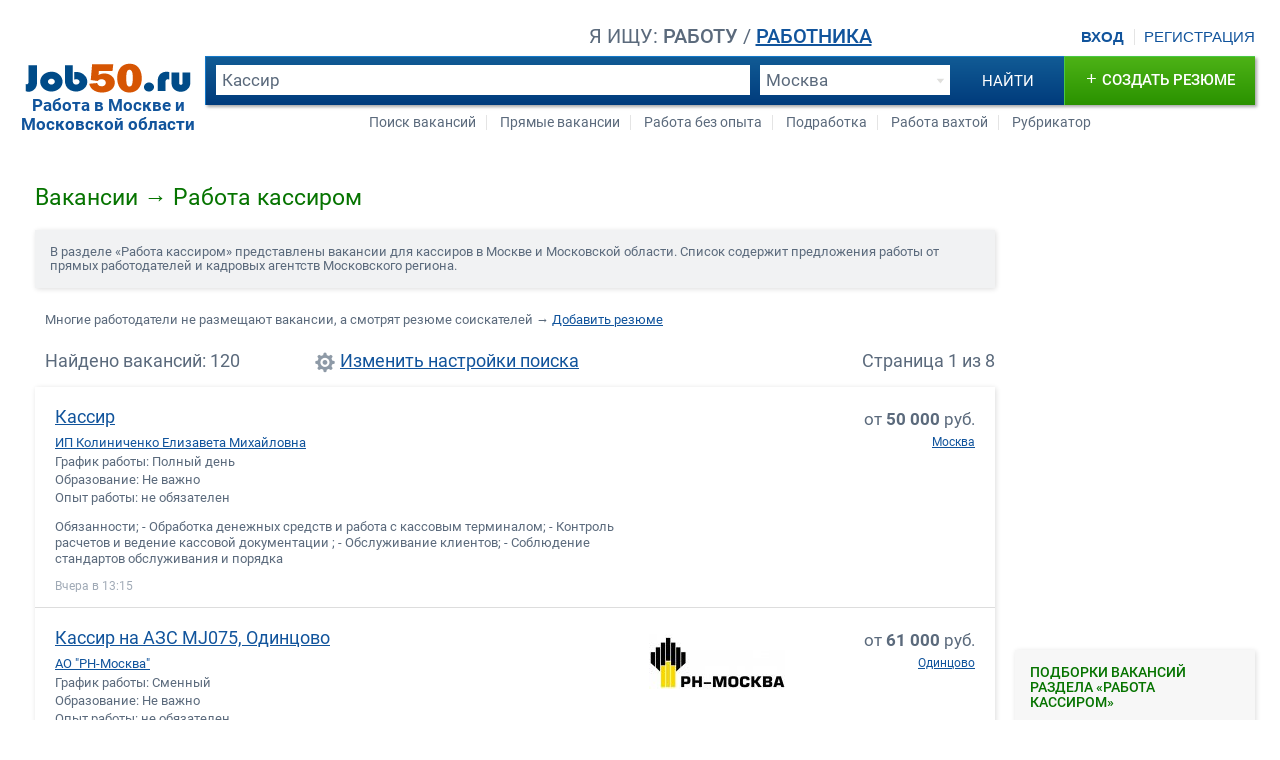

--- FILE ---
content_type: text/html; charset=windows-1251
request_url: https://job50.ru/vakansii/kassir/
body_size: 7304
content:
<!DOCTYPE html>
<html lang="ru">
<head>
<!-- Yandex.RTB -->
<script>window.yaContextCb=window.yaContextCb||[]</script>
<script src="https://yandex.ru/ads/system/context.js" async></script>

		<meta http-equiv="Content-Type" content="text/html; charset=windows-1251" />
		<meta name="format-detection" content="telephone=no" />
		<meta name="viewport" content="width=device-width, initial-scale=1" />
		<meta name="HandheldFriendly" content="true" />
		<link rel="icon" type="image/png" sizes="16x16" href="/i/favicon/favicon-16x16.png" />
		<link rel="icon" type="image/png" sizes="32x32" href="/i/favicon/favicon-32x32.png" />
		<link rel="apple-touch-icon" sizes="180x180" href="/i/favicon/apple-touch-icon.png" />
		<link rel="icon" type="image/png" sizes="192x192" href="/i/favicon/android-chrome-192x192.png" />


		<title>Работа кассиром: вакансии для кассиров в Москве и МО</title>
		<meta name="description" content="Свежие вакансии для кассиров в Москве и Московской области. Объявления о поиске соискателей для работы кассиром от работодателей и кадровых агентств Москвы и Подмосковья." />
		<link href="https://job50.ru/rss/kassir.xml" rel="alternate" type="application/rss+xml" title="RSS" />
		<link href="https://job50.ru/vakansii/kassir/2" rel="next" />
		<link rel="stylesheet" href="https://job50.ru/new/css/s6.css" />
		<link rel="stylesheet" href="https://job50.ru/new/css/l6.css" />
		<script src="https://job50.ru/new/js/fs9.js" type="text/javascript" async></script>
		<!-- <script src="https://job50.ru/new/js/tool.js"></script> -->
</head>
<body>
	<div id="wrapper">
<!-- header -->
		<header>
			<a href="https://job50.ru" class="logo">
				<img src="https://job50.ru/i/l.png">
				<strong>Работа в Москве и Московской области</strong>
			</a>
			<span class="auth-l">
				<a href="https://job50.ru/login/" class="login">Вход</a>
				<a href="https://job50.ru/registr.php" id="top-r-l">Регистрация</a>
			</span>			<div class="s" id="s">
				<div class="u-type">
					<span class="tsh">ищу</span>
					<span>
						<b id="u-app" class="type-switcher">работу</b> / 
						<b id="u-emp" class="link type-switcher">работника</b>
					</span>
				</div>				<div class="s-bar">
					<form name="search_top" method="GET" action="https://job50.ru/search_v.php" class="s-bar-f">
						<span id="s-bar-i">
							<input type="text" name="srprofecy" placeholder="Пример: Бухгалтер" value="Кассир">
						</span>
						<span id="s-bar-s">
							<div class="s-bar-s-bg"></div>
							<select name="city_id">
								<option value="999">Москва</option>
								<option value="1">Апрелевка</option>
								<option value="2">Балашиха</option>
								<option value="3">Бронницы</option>
								<option value="4">Быково</option>
								<option value="5">Верея</option>
								<option value="6">Видное</option>
								<option value="7">Волоколамск</option>
								<option value="8">Воскресенск</option>
								<option value="9">Высоковск</option>
								<option value="10">Голицыно</option>
								<option value="103">Горки-25</option>
								<option value="11">Дедовск</option>
								<option value="12">Дзержинский</option>
								<option value="13">Дмитров</option>
								<option value="14">Долгопрудный</option>
								<option value="15">Домодедово</option>
								<option value="16">Дорохово</option>
								<option value="17">Дрезна</option>
								<option value="18">Дубна</option>
								<option value="19">Егорьевск</option>
								<option value="20">Железнодорожный</option>
								<option value="21">Жуковский</option>
								<option value="22">Зарайск</option>
								<option value="23">Звенигород</option>
								<option value="24">Зеленоград</option>
								<option value="25">Ивантеевка</option>
								<option value="26">Истра</option>
								<option value="27">Калининец</option>
								<option value="28">Кашира</option>
								<option value="29">Климовск</option>
								<option value="30">Клин</option>
								<option value="31">Коломна</option>
								<option value="32">Королев</option>
								<option value="33">Котельники</option>
								<option value="34">Красково</option>
								<option value="35">Красноармейск</option>
								<option value="36">Красногорск</option>
								<option value="37">Краснозаводск</option>
								<option value="38">Краснознаменск</option>
								<option value="39">Кубинка</option>
								<option value="40">Куровское</option>
								<option value="41">Лесной городок</option>
								<option value="42">Ликино-Дулево</option>
								<option value="43">Лобня</option>
								<option value="44">Лосино-Петровский</option>
								<option value="45">Лотошино</option>
								<option value="46">Луховицы</option>
								<option value="47">Лыткарино</option>
								<option value="48">Люберцы</option>
								<option value="49">Малаховка</option>
								<option value="50">Можайск</option>
								<option value="51">Монино</option>
								<option value="101">Московский</option>
								<option value="52">Мытищи</option>
								<option value="53">Наро-Фоминск</option>
								<option value="54">Нахабино</option>
								<option value="55">Ногинск</option>
								<option value="56">Оболенск</option>
								<option value="100">Обухово</option>
								<option value="57">Одинцово</option>
								<option value="58">Ожерелье</option>
								<option value="59">Озеры</option>
								<option value="60">Орехово-Зуево</option>
								<option value="61">Павловская Слобода</option>
								<option value="62">Павловский Посад</option>
								<option value="63">Пересвет</option>
								<option value="64">Подольск</option>
								<option value="65">Протвино</option>
								<option value="66">Пушкино</option>
								<option value="67">Пущино</option>
								<option value="68">Раменское</option>
								<option value="69">Реутов</option>
								<option value="70">Рошаль</option>
								<option value="71">Руза</option>
								<option value="102">Румянцево</option>
								<option value="72">Селятино</option>
								<option value="73">Сергиев Посад</option>
								<option value="74">Серебряные Пруды</option>
								<option value="75">Серпухов</option>
								<option value="76">Солнечногорск</option>
								<option value="77">Софрино</option>
								<option value="78">Старая Купавна</option>
								<option value="79">Ступино</option>
								<option value="80">Сходня</option>
								<option value="81">Талдом</option>
								<option value="82">Томилино</option>
								<option value="83">Троицк</option>
								<option value="84">Тучково</option>
								<option value="85">Фрязино</option>
								<option value="86">Фряново</option>
								<option value="87">Химки</option>
								<option value="88">Хотьково</option>
								<option value="89">Черноголовка</option>
								<option value="90">Чехов</option>
								<option value="91">Шатура</option>
								<option value="92">Шаховская</option>
								<option value="93">Щелково</option>
								<option value="94">Щербинка</option>
								<option value="95">Электрогорск</option>
								<option value="96">Электросталь</option>
								<option value="97">Электроугли</option>
								<option value="98">Юбилейный</option>
								<option value="99">Яхрома</option>
							</select>
						</span>
						<input type="submit" value="найти" name="submit" id="s-bar-b">
						<a href="https://job50.ru/search-vacancies/" class="s-bar-se-i" title="Расширенный поиск"></a>
					</form>
				</div>
				<a href="https://job50.ru/new_v.php" id="s-bar-v" class="s-bar-n in"><ins>+</ins>добавить вакансию</a>
				<a href="https://job50.ru/new_r.php" id="s-bar-c" class="s-bar-n"><ins>+</ins>создать резюме</a>
			</div>
			<div id="tmlp-slave" class="top-m tm">
				<nav>
					<ul id="app-q-links" class="q-links">
						<li>
							<a href="https://job50.ru/search-vacancies/">Поиск вакансий</a>
						</li>
						<li>
							<a href="https://job50.ru/vakansii/prjamye/">Прямые вакансии</a>
						</li>
						<li>
							<a href="https://job50.ru/vakansii/bez-opyta/">Работа без опыта</a>
						</li>
						<li>
							<a href="https://job50.ru/vakansii/podrabotka/">Подработка</a>
						</li>
						<li>
							<a href="https://job50.ru/vakansii/rabota-vahta/">Работа вахтой</a>
						</li>
						<li>
							<a href="https://job50.ru/list.php">Рубрикатор</a>
						</li>
					</ul>
					<ul id="emp-q-links" class="q-links in">
						<li>
							<a href="https://job50.ru/search-cvs/">Поиск резюме</a>
						</li>
						<li>
							<a href="https://job50.ru/resume/">Все резюме</a>
						</li>
						<li>
							<a href="https://job50.ru/list.php?list=r">Рубрикатор</a>
						</li>
						<li>
							<a href="https://job50.ru/obzor_zarplat.php">Обзор зарплат</a>
						</li>
						<li>
							<a href="https://job50.ru/recruiters/">Каталог агентств</a>
						</li>
						<li>
							<a href="https://job50.ru/tk/">Трудовой кодекс РФ</a>
						</li>
					</ul>
				</nav>
				<div class="top-m-close"></div>
			</div>
			<div class="tsl"><s></s>Поиск</div>
		</header>
<!-- /header -->
<!-- body -->
		<section id="page-content">
			<h1>Вакансии &rarr; Работа кассиром</h1>
			<div class="list-wrapper">
				<p class="dscr">
В разделе &laquo;Работа кассиром&raquo; представлены вакансии для кассиров в Москве и Московской области. Список содержит предложения работы от прямых работодателей и кадровых агентств Московского региона. 				
				</p>
				<p class="newcv">
Многие работодатели не размещают вакансии, а смотрят резюме соискателей <span><a href="https://job50.ru/new_r.php">Добавить резюме</a></span>				
				</p>
				<div class="rclmn">
					<div class="sels">
						<h2 class="header">подборки вакансий раздела &laquo;работа кассиром&raquo;</h2>
						<ul>
							<li>
								<a href="https://job50.ru/vakansii/kassir/svezhie/">Свежие вакансии кассира</a>
								<p>
В эту подборку включены только свежие вакансии для кассиров в Москве и Московской области, из общего числа опубликованных на сайте предложений.						
								</p>
							</li>								<li>
								<a href="https://job50.ru/vakansii/kassir/prjamye/">Работа кассиром от прямых работодателей</a>
								<p>
Предпочитаете обходиться без посредников при поиске работы? Посмотрите прямые вакансии кассиров от работодателей в Москве и Подмосковье.						
								</p>
							</li>								<li>
								<a href="https://job50.ru/vakansii/kassir/bez-opyta/">Вакансии для кассиров без опыта работы</a>
								<p>
Если Вы только начинаете свою карьеру, предлагаем ознакомиться с предложениями работы кассиром, не требующими наличия опыта работы.						
								</p>
							</li>								<li>
								<a href="https://job50.ru/search_v.php?srprofecy=Кассир&srzp=60000&ord=datedesc&maxThread=25&submit=1">Работа кассиром с зарплатой от 60000 руб.</a>
								<p>
Если Вы настоящий специалист своего дела и считаете, что Ваши услуги не стоят дешево, посмотрите работу для кассиров с зарплатой от 60000 руб.						
								</p>
							</li>							</ul>
					</div>
					<div class="s-ver-bn" id="slider">
						<!-- Yandex.RTB R-A-60861-20 -->
						<div id="yandex_rtb_R-A-60861-20"></div>
					</div>
				</div>
				<span class="a-found">вакансий: 120</span>
				<span class="set-search">
					<a href="https://job50.ru/search-vacancies/?nosol=yes&srprofecy=Кассир&maxThread=15" rel="nofollow"><div></div>настройки</a>
				</span>
				<span class="page-pointer">Страница 1 из 8</span>
				<ul class="list">				
					<li>
						<a href="https://job50.ru/vacancy/4117749.html" target="_blank">Кассир</a>
						<div class="i-extra">
							<span>
от <b>50 000</b> руб.
<a href="https://job50.ru/vcity/999">Москва</a>
							</span>

						</div>
						<div class="i-desc">
							<a href="https://job50.ru/company/731256.html" target="_blank">ИП Колиниченко Елизавета Михайловна</a>
							<div>
График работы:
								<span>
Полный день
								</span>
							</div>
							<div>
Образование:
								<span>
Не важно
								</span>
							</div>
							<div>
Опыт работы:
								<span>
не обязателен
								</span>
							</div>
							<p class="i-duties">
Обязанности; 
 - Обработка денежных средств и работа с кассовым терминалом; 
 - Контроль расчетов и ведение кассовой документации ; 
- Обслуживание клиентов; 
- Соблюдение стандартов обслуживания и порядка							
							</p>
													</div>
						<p class="i-date">
Вчера в 13:15					
						</p>
					</li>
					<li>
						<a href="https://job50.ru/vacancy/3373634.html" target="_blank">Кассир на АЗС MJ075, Одинцово</a>
						<div class="i-extra">
							<span>
от <b>61 000</b> руб.
<a href="https://job50.ru/vcity/57">Одинцово</a>
							</span>
							<div class="i-logo">
								<img src="https://job50.ru/l/136-a30138_2.jpg" alt="Работа кассиром в АО &quot;РН-Москва&quot;">
							</div>

						</div>
						<div class="i-desc">
							<a href="https://job50.ru/company/30138.html" target="_blank">АО &quot;РН-Москва&quot;</a>
							<div>
График работы:
								<span>
Сменный
								</span>
							</div>
							<div>
Образование:
								<span>
Не важно
								</span>
							</div>
							<div>
Опыт работы:
								<span>
не обязателен
								</span>
							</div>
							<p class="i-duties">
-	продажа топлива и сопутствующих товаров; 
-	работа с кассой, ведение расчетов с покупателями.							
							</p>
													</div>
						<p class="i-date">
20.02.2026 в 09:27					
						</p>
					</li>
					<li>
						<a href="https://job50.ru/vacancy/3373298.html" target="_blank">Кассир на АЗС MJ104, Красногорск</a>
						<div class="i-extra">
							<span>
от <b>61 000</b> руб.
<a href="https://job50.ru/vcity/36">Красногорск</a>
							</span>
							<div class="i-logo">
								<img src="https://job50.ru/l/136-a30138_2.jpg" alt="Работа кассиром в АО &quot;РН-Москва&quot;">
							</div>

						</div>
						<div class="i-desc">
							<a href="https://job50.ru/company/30138.html" target="_blank">АО &quot;РН-Москва&quot;</a>
							<div>
График работы:
								<span>
Сменный
								</span>
							</div>
							<div>
Образование:
								<span>
Не важно
								</span>
							</div>
							<div>
Опыт работы:
								<span>
не обязателен
								</span>
							</div>
							<p class="i-duties">
-	продажа топлива и сопутствующих товаров; 
-	работа с кассой, ведение расчетов с покупателями.							
							</p>
													</div>
						<p class="i-date">
20.02.2026 в 09:27					
						</p>
					</li>
					<li>
						<a href="https://job50.ru/vacancy/3373289.html" target="_blank">Кассир АЗС065 Шолохово</a>
						<div class="i-extra">
							<span>
от <b>61 000</b> руб.
<a href="https://job50.ru/vcity/43">Лобня</a>
							</span>
							<div class="i-logo">
								<img src="https://job50.ru/l/136-a30138_2.jpg" alt="Работа кассиром в АО &quot;РН-Москва&quot;">
							</div>

						</div>
						<div class="i-desc">
							<a href="https://job50.ru/company/30138.html" target="_blank">АО &quot;РН-Москва&quot;</a>
							<div>
График работы:
								<span>
Сменный
								</span>
							</div>
							<div>
Образование:
								<span>
Не важно
								</span>
							</div>
							<div>
Опыт работы:
								<span>
не обязателен
								</span>
							</div>
							<p class="i-duties">
-	продажа топлива и сопутствующих товаров; 
-	работа с кассой, ведение расчетов с покупателями.							
							</p>
													</div>
						<p class="i-date">
20.02.2026 в 09:27					
						</p>
					</li>
					<li class="lhbn">
						<div>
							<div id="yandex_rtb_R-A-60861-37"></div>
						</div>
					</li>
					<li>
						<a href="https://job50.ru/vacancy/978300.html" target="_blank">Кассир-Бариста Кафе Москва/МО Питание Бесплатно Работа Рядом с Домом</a>
						<div class="i-extra">
							<span>
от <b>144 000</b> руб.
<a href="https://job50.ru/vcity/999">Москва</a>
							</span>

						</div>
						<div class="i-desc">
							<a href="https://job50.ru/company/563652.html" target="_blank">ПроРабота</a>
							<div>
График работы:
								<span>
Полный день
								</span>
							</div>
							<div>
Образование:
								<span>
Не важно
								</span>
							</div>
							<div>
Опыт работы:
								<span>
не обязателен
								</span>
							</div>
							<p class="i-duties">
!!!Срочно!!! В Кафе быстрого здорового питания Премиум класса В Москве требуется Бариста-Кассир (мужчины, женщины); 
; 
Ставка 200 руб в час, Смена 12-16 часов; 
Зарплата до 3200р за смену; 
; 
Целый день на ногах с 7-ми утра; 
; 
Медкнижка нужна, если нет, сдел&hellip;							
							</p>
													</div>
						<p class="i-date">
19.02.2026 в 19:21					
						</p>
					</li>
					<li>
						<a href="https://job50.ru/vacancy/699651.html" target="_blank">Кассир-повар</a>
						<div class="i-extra">
							<span>
от <b>30 000</b> руб.
<a href="https://job50.ru/vcity/999">Москва</a>
							</span>

						</div>
						<div class="i-desc">
							<a href="https://job50.ru/company/447426.html" target="_blank">ООО &quot;ЯР&quot;</a>
							<div>
График работы:
								<span>
Полный день
								</span>
							</div>
							<div>
Образование:
								<span>
Не важно
								</span>
							</div>
							<div>
Опыт работы:
								<span>
не обязателен
								</span>
							</div>
							<p class="i-duties">
- Приготовление блюд; 
- Приём заказов; 
- Выдача заказов							
							</p>
													</div>
						<p class="i-date">
19.02.2026 в 19:01					
						</p>
					</li>
					<li>
						<a href="https://job50.ru/vacancy/684365.html" target="_blank">Кассир в букмекерскую компанию</a>
						<div class="i-extra">
							<span>
от <b>40 000</b> руб.
<a href="https://job50.ru/vcity/999">Москва</a>
							</span>

						</div>
						<div class="i-desc">
							<a href="https://job50.ru/company/443348.html" target="_blank">Лига ставок</a>
							<div>
График работы:
								<span>
Сменный
								</span>
							</div>
							<div>
Образование:
								<span>
Среднее
								</span>
							</div>
							<div>
Опыт работы:
								<span>
не обязателен
								</span>
							</div>
							<p class="i-duties">
Обязанности; 
Прием ставок на спортивные события; 
Выплата выигрышей; 
Соблюдение стандартов обслуживания; 
Консультирование Гостей и презентация продуктов и услуг Компании; 
Ведение первичной документации.							
							</p>
													</div>
						<p class="i-date">
19.02.2026 в 19:00					
						</p>
					</li>
					<li>
						<a href="https://job50.ru/vacancy/646327.html" target="_blank">Кассир</a>
						<div class="i-extra">
							<span>
от <b>25 000</b> руб.
<a href="https://job50.ru/vcity/96">Электросталь</a>
							</span>

						</div>
						<div class="i-desc">
							<a href="https://job50.ru/company/430487.html" target="_blank">ООО &quot;Ресурс Поюс&quot;</a>
							<div>
График работы:
								<span>
Сменный
								</span>
							</div>
							<div>
Образование:
								<span>
Не важно
								</span>
							</div>
							<div>
Опыт работы:
								<span>
не обязателен
								</span>
							</div>
							<p class="i-duties">
- Работа с кассой и в предкассовой зоне.							
							</p>
													</div>
						<p class="i-date">
19.02.2026 в 18:56					
						</p>
					</li>
					<li>
						<a href="https://job50.ru/vacancy/643533.html" target="_blank">Кассир</a>
						<div class="i-extra">
							<span>
от <b>25 000</b> руб.
<a href="https://job50.ru/vcity/48">Люберцы</a>
							</span>

						</div>
						<div class="i-desc">
							<a href="https://job50.ru/company/430487.html" target="_blank">ООО &quot;Ресурс Поюс&quot;</a>
							<div>
График работы:
								<span>
Сменный
								</span>
							</div>
							<div>
Образование:
								<span>
Не важно
								</span>
							</div>
							<div>
Опыт работы:
								<span>
не обязателен
								</span>
							</div>
							<p class="i-duties">
- Работа с кассой и в предкассовой зоне.							
							</p>
													</div>
						<p class="i-date">
19.02.2026 в 18:55					
						</p>
					</li>
					<li>
						<a href="https://job50.ru/vacancy/638055.html" target="_blank">Кассир</a>
						<div class="i-extra">
							<span>
от <b>56 000</b> руб.
<a href="https://job50.ru/vcity/999">Москва</a>
							</span>

						</div>
						<div class="i-desc">
							<a href="https://job50.ru/company/431715.html" target="_blank">ООО &quot;ГК &quot;Алиса Интернейшнл&quot;</a>
							<div>
График работы:
								<span>
Вахта
								</span>
							</div>
							<div>
Образование:
								<span>
Не важно
								</span>
							</div>
							<div>
Опыт работы:
								<span>
обязателен
								</span>
							</div>
							<p class="i-duties">
Работа на кассе.							
							</p>
													</div>
						<p class="i-date">
19.02.2026 в 18:55					
						</p>
					</li>
					<li>
						<a href="https://job50.ru/vacancy/625116.html" target="_blank">Кассир в минимаркет (вахта)</a>
						<div class="i-extra">
							<span>
от <b>36 000</b> руб.
<a href="https://job50.ru/vcity/999">Москва</a>
							</span>

						</div>
						<div class="i-desc">
							<a href="https://job50.ru/company/424888.html" target="_blank">АТЛАНТ ГРУПП</a>
							<div>
График работы:
								<span>
Вахта
								</span>
							</div>
							<div>
Образование:
								<span>
Не важно
								</span>
							</div>
							<div>
Опыт работы:
								<span>
не обязателен
								</span>
							</div>
							<p class="i-duties">
Обслуживание покупателей на кассе, консультация покупателей							
							</p>
													</div>
						<p class="i-date">
19.02.2026 в 18:51					
						</p>
					</li>
					<li class="lhbn">
						<div>
							<div id="yandex_rtb_R-A-60861-38"></div>
						</div>
					</li>
					<li>
						<a href="https://job50.ru/vacancy/613061.html" target="_blank">Кассир</a>
						<div class="i-extra">
							<span>
Договорная
<a href="https://job50.ru/vcity/999">Москва</a>
							</span>

						</div>
						<div class="i-desc">
							<a href="https://job50.ru/company/417249.html" target="_blank">ООО АШАН Красногорск</a>
							<div>
График работы:
								<span>
Полный день
								</span>
							</div>
							<div>
Образование:
								<span>
Не важно
								</span>
							</div>
							<div>
Опыт работы:
								<span>
не обязателен
								</span>
							</div>
							<p class="i-duties">
Я АШАН Ритейл Россия – признанный на международном уровне эксперт в области розничной торговли, качества продукции и клиентского сервиса с успешным 17-ти летним опытом работы на территории России. ; 
Я вдохновляюсь позитивным настроем, результатом достижений мое&hellip;							
							</p>
													</div>
						<p class="i-date">
19.02.2026 в 18:50					
						</p>
					</li>
					<li>
						<a href="https://job50.ru/vacancy/612721.html" target="_blank">Кассир</a>
						<div class="i-extra">
							<span>
от <b>38 000</b> руб.
<a href="https://job50.ru/vcity/999">Москва</a>
							</span>

						</div>
						<div class="i-desc">
							<a href="https://job50.ru/company/417107.html" target="_blank">ООО БигТендер</a>
							<div>
График работы:
								<span>
Полный день
								</span>
							</div>
							<div>
Образование:
								<span>
Не важно
								</span>
							</div>
							<div>
Опыт работы:
								<span>
не обязателен
								</span>
							</div>
							<p class="i-duties">
Работа за кассой в кафе							
							</p>
													</div>
						<p class="i-date">
19.02.2026 в 18:50					
						</p>
					</li>
					<li>
						<a href="https://job50.ru/vacancy/611767.html" target="_blank">Кассир</a>
						<div class="i-extra">
							<span>
от <b>37 000</b> руб.
<a href="https://job50.ru/vcity/999">Москва</a>
							</span>

						</div>
						<div class="i-desc">
							<a href="https://job50.ru/company/322839.html" target="_blank">RedStaff</a>
							<div>
График работы:
								<span>
Полный день
								</span>
							</div>
							<div>
Образование:
								<span>
Не важно
								</span>
							</div>
							<div>
Опыт работы:
								<span>
не обязателен
								</span>
							</div>
							<p class="i-duties">
Нужно будет готовить блюда из меню по стандартам ресторана, принимать и выдавать заказы покупателям, рассчитывать их на кассе и следить за чистотой на рабочем месте; 
; 
Специального образования или опыта работы не требуется, главное — быть вежливым, ответственн&hellip;							
							</p>
													</div>
						<p class="i-date">
19.02.2026 в 18:47					
						</p>
					</li>
					<li>
						<a href="https://job50.ru/vacancy/577881.html" target="_blank">Кассир</a>
						<div class="i-extra">
							<span>
от <b>37 000</b> руб.
<a href="https://job50.ru/vcity/999">Москва</a>
							</span>

						</div>
						<div class="i-desc">
							<a href="https://job50.ru/company/402101.html" target="_blank">ИП СПЕЦ СТАФФ</a>
							<div>
График работы:
								<span>
Полный день
								</span>
							</div>
							<div>
Образование:
								<span>
Не важно
								</span>
							</div>
							<div>
Опыт работы:
								<span>
не обязателен
								</span>
							</div>
							<p class="i-duties">
- работа на кассе (наличный и безналичный расчет покупателей); 
- продажа готовой продукции; 
- приготовление и продажа горячих напитков (чай, кофе) и бутилированной воды; 
- выкладка товара на витрину; 
- поддержание чистоты на рабочем месте;							
							</p>
													</div>
						<p class="i-date">
19.02.2026 в 18:41					
						</p>
					</li>
				</ul>
				<div class="paging">
					<span class="lastpage">Назад<div></div></span>
					<ul>
						<li>
							<s>1</s>
						</li>
						<li>
							<a href="https://job50.ru/vakansii/kassir/2" rel="nofollow">2</a>
						</li>
						<li>
							<a href="https://job50.ru/vakansii/kassir/3" rel="nofollow">3</a>
						</li>
						<li>
							<a href="https://job50.ru/vakansii/kassir/4" rel="nofollow">4</a>
						</li>
						<li>
							<a href="https://job50.ru/vakansii/kassir/5" rel="nofollow">5</a>
						</li>
						<li>
							<a href="https://job50.ru/vakansii/kassir/6" rel="nofollow">6</a>
						</li>
						<li>
...
						</li>
						<li>
							<a href="https://job50.ru/vakansii/kassir/8" rel="nofollow">8</a>
						</li>
					</ul>
					<a href="https://job50.ru/vakansii/kassir/2" class="nextpage" title="Следующая страница">Вперед<div></div></a>
				</div>
				<div class="extra">
					<div class="section nav">
						<div class="cm">
							<span>
Вы находитесь:							
							</span>
							<nav>
								<ul>
									<li><a href="https://job50.ru/vakansii/kassir/">Работа кассиром</a></li>
								</ul>
							</nav>
						</div>
					</div>
				</div>
				<ul class="o">
					<li id="share" class="sl" title="Поделиться">
						<div class="ya-share2" data-services="odnoklassniki,vkontakte,facebook,twitter,moimir,gplus,viber,whatsapp,skype" data-bare="true" data-url="https://job50.ru/vakansii/kassir/" id="share-slave"></div>
						<s></s>
					</li>
				</ul>
				<script src="https://yastatic.net/share2/share.js" charset="utf-8" async="async"></script>
				<!-- Yandex.RTB R-A-60861-19 -->
				<div class="t-ver-bn" id="yandex_rtb_R-A-60861-19"></div>
          </div>
		</section>
<!-- /body -->
<!-- footer -->
		<footer>
			<div class="hor-footer-bn">
				<!-- Yandex.RTB R-A-60861-14 -->
				<div id="yandex_rtb_R-A-60861-14"></div>
			</div>
			<nav>
				<div class="bmapp">
					<b>Соискателю</b>
					<ul>
						<li><a href="https://job50.ru/new_r.php" rel="nofollow">Добавить резюме</a></li>
						<li><a href="https://job50.ru/search-vacancies/" rel="nofollow">Поиск вакансий</a></li>
						<li><a href="https://job50.ru/vakansii/">Все вакансии</a></li>
						<li><a href="https://job50.ru/vcity/">Работа по городам</a></li>
						<li><a href="https://job50.ru/jobs-positions/">Работа по профессиям</a></li>
					</ul>
				</div>
				<div class="bmemp">
					<b>Работодателю</b>
					<ul>
						<li><a href="https://job50.ru/new_v.php" rel="nofollow">Добавить вакансию</a></li>
						<li><a href="https://job50.ru/search-cvs/" rel="nofollow">Поиск резюме</a></li>
<!--						<li><a href="https://job50.ru/svezhie-resume/">Свежие резюме</a></li>	-->
						<li><a href="https://job50.ru/resume/" rel="nofollow">Все резюме</a></li>
						<li><a href="https://job50.ru/list.php?list=r" rel="nofollow">Каталог резюме</a></li>
						<li><a href="https://job50.ru/cvs-positions/">Резюме по профессиям</a></li>
					</ul>
				</div>
				<div class="bmex">
					<noindex>
						<b>Разное</b>
						<ul>
							<li><a href="https://job50.ru/obzor_zarplat.php" rel="nofollow">Обзор зарплат</a></li>
							<li><a href="https://job50.ru/recruiters/" rel="nofollow">Каталог агентств</a></li>
							<li><a href="https://job50.ru/tk/" rel="nofollow">Трудовой кодекс РФ</a></li>
							<li><a href="https://job50.ru/articles/" rel="nofollow">Статьи</a></li>
							<li><a href="https://резюме.онлайн/">Бесплатный конструктор резюме</a></li>
							<!-- <li><a href="https://job50.ru/feeds.php">RSS-каналы</a></li> -->
						</ul>
					</noindex>
				</div>
			</nav>
			<span class="bmsign">
&copy; 2009-2026  
			<strong>Job50.ru - Работа кассиром</strong>
			</span> <!--	<a href="#" id="bmcnt">Напишите нам</a>	-->
            
			
			<div>
                <!-- Yandex.Metrika counter -->
			<script type="text/javascript" >
   			(function(m,e,t,r,i,k,a){m[i]=m[i]||function(){(m[i].a=m[i].a||[]).push(arguments)};
   			m[i].l=1*new Date();
   			for (var j = 0; j < document.scripts.length; j++) {if (document.scripts[j].src === r) { return; }}
  			 k=e.createElement(t),a=e.getElementsByTagName(t)[0],k.async=1,k.src=r,a.parentNode.insertBefore(k,a)})
   			(window, document, "script", "https://mc.yandex.ru/metrika/tag.js", "ym");

   			ym(94630347, "init", {
        		clickmap:true,
        		trackLinks:true,
        		accurateTrackBounce:true
   			});
			</script>
			<noscript><div><img src="https://mc.yandex.ru/watch/94630347" style="position:absolute; left:-9999px;" alt="" /></div></noscript>
		<!-- /Yandex.Metrika counter -->
               
			</div>
            <div>
            </div>
            <div class="tcntr li">
                <!--LiveInternet counter-->
                <script type="text/javascript">
                document.write('<a href="//www.liveinternet.ru/click" '+
                'target="_blank"><img src="//counter.yadro.ru/hit?t50.5;r'+
                escape(document.referrer)+((typeof(screen)=='undefined')?'':
                ';s'+screen.width+'*'+screen.height+'*'+(screen.colorDepth?
                screen.colorDepth:screen.pixelDepth))+';u'+escape(document.URL)+
                ';h'+escape(document.title.substring(0,150))+';'+Math.random()+
                '" alt="" title="LiveInternet" '+
                'border="0" width="31" height="31"><\/a>')
                </script>
                <!--/LiveInternet-->            
            </div>
		</footer>
<!-- /footer -->
	</div>

<script async src="https://static.sppopups.com/assets/loader.js" data-chats-widget-id="bdb87294-7873-4d86-8ce6-350afcea522d"></script>

</body>
</html>

--- FILE ---
content_type: text/javascript; charset=utf-8
request_url: https://yandex.ru/ads/system/context.js
body_size: 109754
content:
/*! v:1303981 b:default c:loaders/context */
try{var cnc=function(t){if(!t||!t.toString)return!1;const n=t.toString();return/\[native code\]/.test(n)||/\/\* source code not available \*\//.test(n)};cnc(Function.prototype.bind)?Function.prototype.__pbind=Function.prototype.bind:Function.prototype.__pbind=function(t,...n){let e=this;return function(...r){return e.apply(t,[...n,...r])}},cnc(Array.prototype.reduce)?Object.defineProperty&&Object.defineProperty(Array.prototype,"__preduce",{enumerable:!1,iterable:!1,value:Array.prototype.reduce}):Object.defineProperty(Array.prototype,"__preduce",{enumerable:!1,iterable:!1,value:function(t){if(null==this)throw new TypeError("Array.prototype.reduce called on null or undefined");if("function"!=typeof t)throw new TypeError(t+" is not a function");var n,e=Object(this),r=e.length>>>0,o=0;if(arguments.length>=2)n=arguments[1];else{for(;o<r&&!(o in e);)o++;if(o>=r)throw new TypeError("Reduce of empty array with no initial value");n=e[o++]}for(;o<r;o++)o in e&&(n=t(n,e[o],o,e));return n}})}catch(t){}!function(){var t,n,e={46:function(t,n,e){"use strict";e.d(n,{H:function(){return o}});var r=e(51618),o=function(){var t=arguments.length>0&&void 0!==arguments[0]?arguments[0]:window,n=(0,r.$)(t).toLowerCase();if(n.indexOf("android")>-1)return!1;var e=n.replace(/\(.+?\)/gi,"").split(" ").map(function(t){return t.trim().split("/")[0]}).filter(function(t){return t&&"mobile"!==t});return 4===e.length&&"mozilla"===e[0]&&"applewebkit"===e[1]&&"version"===e[2]&&"safari"===e[3]}},159:function(t,n,e){"use strict";e.d(n,{J:function(){return o}});var r=e(80663),o=function(t,n){var e=!0,o=!1,i=void 0;try{for(var a,c=n.split(".")[Symbol.iterator]();!(e=(a=c.next()).done);e=!0){var u=a.value;if(!(0,r.G)(t)){t=void 0;break}t=t[u]}}catch(t){o=!0,i=t}finally{try{e||null==c.return||c.return()}finally{if(o)throw i}}return t}},253:function(t,n,e){"use strict";function r(t){var n=function(){var e;return n=function(){return e},e=t.apply(this,arguments)};return function(){return n.apply(this,arguments)}}e.d(n,{O:function(){return r}})},288:function(t,n,e){"use strict";e.d(n,{$:function(){return o}});var r=e(90381);function o(t){for(var n=[],e=0;e<t;e++)n.push((0,r.c)());return n.join("")}},318:function(t,n,e){"use strict";e.d(n,{h:function(){return o}});var r=e(42363),o=function(t){var n=0,e=r.l;return{promise:new Promise(function(r,o){e=o,n=window.setTimeout(r,t)}),clear:function(){clearTimeout(n),e()},timeoutId:n}}},453:function(t,n,e){"use strict";e.d(n,{U:function(){return h}});var r,o,i=e(81921),a=e(40518),c=(r=window,o=(0,i.$)(r),(0,a.v)(o)),u=e(25114),s=function(t){return(0,u.Z)((0,i.$)(t))}(window),f=e(15473),l=function(t){var n=(0,i.$)(t);return(0,f.k)(n)}(window),d=e(9301),p=function(t){var n=(0,i.$)(t);return(0,d.u)(n)}(window),h=c||s||l||p},469:function(t,n,e){"use strict";e.d(n,{k:function(){return o}});var r=null;function o(t){if(!r){var n,e=document.createElement("iframe");e.src="about:blank",document.body.appendChild(e),e.contentWindow&&(r=null===(n=e.contentWindow)||void 0===n?void 0:n.window),document.body.removeChild(e)}return r?r[t]:window[t]}},476:function(t,n,e){"use strict";e.d(n,{v:function(){return r}});var r=e(50806).logger},513:function(t,n,e){"use strict";e.d(n,{Y:function(){return r}});var r=function(t){return t["error"]="error",t["native"]="native",t["banner"]="banner",t["adfox"]="adfox",t}({})},751:function(t,n,e){"use strict";function r(t,n){try{return t()}catch(t){"function"==typeof n&&n(t)}}e.d(n,{T:function(){return r}})},765:function(t,n,e){t.exports=function(t,n){Promise.all([e.e(9543),e.e(8712),e.e(9923)]).then(function(){t(e(59988))}.__pbind(null,e))["catch"](function(){n&&n.apply(this,arguments)})}},1327:function(t,n,e){"use strict";e.d(n,{U:function(){return i}});var r={}.toString,o=/\[object (\w+)\]/,i=function(t){var n=r.call(t);if(!n)return null;var e=n.match(o);return e&&e[1]||null}},1347:function(t,n,e){"use strict";e.d(n,{TF:function(){return a},ey:function(){return o},hC:function(){return i}});var r=e(64794);function o(t){return!!(0,r.G)(t)&&(i(t)||a(t))}function i(t){var n,e;return!!(0,r.G)(t)&&Boolean(null!==(n=null===(e=t.pcodeSettings)||void 0===e?void 0:e.fullscreen)&&void 0!==n?n:t.fullscreen)}function a(t){var n,e;return!!(0,r.G)(t)&&Boolean(null!==(n=null===(e=t.pcodeSettings)||void 0===e?void 0:e.rewarded)&&void 0!==n?n:t.rewarded)}},1475:function(t,n,e){"use strict";e.d(n,{h:function(){return o}});var r=e(80663),o=function(t,n,e){if(!(0,r.G)(t))return t;var o=t,i=n.split("."),a=i.pop(),c=!0,u=!1,s=void 0;try{for(var f,l=i[Symbol.iterator]();!(c=(f=l.next()).done);c=!0){var d=f.value,p=t[d];t=(0,r.G)(p)?p:t[d]={}}}catch(t){u=!0,s=t}finally{try{c||null==l.return||l.return()}finally{if(u)throw s}}return t[a]=e,o}},1803:function(t,n,e){"use strict";function r(t){if(!t)return[];for(var n=[],e=0;e<t.length;e++)n.push(t[e]);return n}e.d(n,{l:function(){return r}})},1872:function(t,n,e){"use strict";e.d(n,{J:function(){return o}});var r=e(64794),o=function(t,n){var e=!0,o=!1,i=void 0;try{for(var a,c=n.split(".")[Symbol.iterator]();!(e=(a=c.next()).done);e=!0){var u=a.value;if(!(0,r.G)(t)){t=void 0;break}t=t[u]}}catch(t){o=!0,i=t}finally{try{e||null==c.return||c.return()}finally{if(o)throw i}}return t}},2039:function(t,n,e){"use strict";e.d(n,{B:function(){return o},g:function(){return r}});var r="100vw",o=90},2168:function(t,n,e){"use strict";e.d(n,{YS:function(){return i}});var r=e(53113);function o(t,n,e){return n in t?Object.defineProperty(t,n,{value:e,enumerable:!0,configurable:!0,writable:!0}):t[n]=e,t}function i(t){var n,e,i;return e=function(t){for(var n=1;n<arguments.length;n++){var e=null!=arguments[n]?arguments[n]:{},r=Object.keys(e);"function"==typeof Object.getOwnPropertySymbols&&(r=r.concat(Object.getOwnPropertySymbols(e).filter(function(t){return Object.getOwnPropertyDescriptor(e,t).enumerable}))),r.forEach(function(n){o(t,n,e[n])})}return t}({},(n=t.offset,{transition:"transform ".concat(r.n0,"ms ease-in"),transform:"translateY(".concat(window.screen.height+n,"px)")})),i=null!=(i={width:"100%",height:"100%"})?i:{},Object.getOwnPropertyDescriptors?Object.defineProperties(e,Object.getOwnPropertyDescriptors(i)):function(t){var n=Object.keys(t);if(Object.getOwnPropertySymbols){var e=Object.getOwnPropertySymbols(t);n.push.apply(n,e)}return n}(Object(i)).forEach(function(t){Object.defineProperty(e,t,Object.getOwnPropertyDescriptor(i,t))}),e}},2718:function(t,n,e){"use strict";e.d(n,{k:function(){return o}});var r=e(20985);function o(t){var n=(0,r.s)();return{left:i(t.left+n.left),top:i(t.top+n.top)}}function i(t){return Math.round(t)}},2858:function(t,n,e){"use strict";e.d(n,{s:function(){return s}});var r=e(48786),o=e(64794),i=e(87809),a=e(22507),c=e(16252),u=e(57328),s=function(){function t(n){!function(t,n){if(!(t instanceof n))throw new TypeError("Cannot call a class as a function")}(this,t),this.host=n.host||"",this.path=n.path||"",this.params="",n.params&&this.appendParams(n.params)}var n=t.prototype;return n.clone=function(){return new t({host:this.host,path:this.path,params:this.params})},n.getCurrentLength=function(){return this.getRawUrl().length},n.appendParams=function(t){return(0,o.G)(t)&&(0,r.I)(t)||(""!==this.params&&(this.params=(0,a.N)(this.params,"","&")),(0,i.K)(t)?this.params+=(0,c.Y)((0,c.Y)(t,"?",""),"&",""):(0,o.G)(t)&&(this.params+=(0,u.q)(t))),this},n.getUrl=function(){return this.getRawUrl()},n.getRawUrl=function(){var t=this.host;if(this.path&&(t=(0,a.N)(t,"","/"),t+=(0,c.Y)(String(this.path),"/")),""!==this.params){var n=-1===t.indexOf("?")?"?":"&";t+=(0,a.N)(this.params,n,"")}return t},n.getParams=function(){return Object.fromEntries(new URLSearchParams(this.params))},t}()},2988:function(t,n,e){"use strict";e.d(n,{d:function(){return o}});var r=e(24180);function o(){var t={};return{setItem:function(n,e){t[n]=e},getItem:function(n){return t[n]},removeItem:function(n){delete t[n]},clear:function(){t={}},key:function(n){return(0,r.C)(t)[n]||null},get length(){return(0,r.C)(t).length}}}},3176:function(t,n,e){"use strict";e.d(n,{At:function(){return s},Db:function(){return c},E9:function(){return a},Y5:function(){return u},ae:function(){return i},kZ:function(){return f}});var r=e(23837),o=e(36449);function i(t,n){u()[t]=n}function a(t){return u()[t]}function c(){return window.Ya||(window.Ya=l())}function u(){var t=c();return t.Context||(t.Context=s())}var s=function(){return{isAllowedRepeatAds:r.q,_load_callbacks:[],_callbacks:[],_asyncIdCounter:0,LOG_DIRECT:(0,o._)(1),_activeTestIds:[]}};function f(){return{}}var l=function(){return{Direct:{},Context:s()}}},3512:function(t,n,e){"use strict";e.d(n,{U:function(){return r}});var r=(0,e(29516).s)("FloorAdController",function(){return e(86004)},function(t){return function(n){var e=n.floorAdController;return t(e)}})},4006:function(t,n,e){"use strict";e.d(n,{GE:function(){return w},IU:function(){return _},Jc:function(){return j},Mp:function(){return m},Z$:function(){return C},ZY:function(){return g},aI:function(){return E},j7:function(){return k},jt:function(){return y},kj:function(){return S},m1:function(){return O},uN:function(){return A}});var r=e(9045),o=e(77633),i=e(43139),a=e(87473),c=e(97959),u=e(33327),s=e(93490),f=e(30970),l=e(24180),d=e(68447),p=e(32847),h=e(21439);function v(t,n){(null==n||n>t.length)&&(n=t.length);for(var e=0,r=new Array(n);e<n;e++)r[e]=t[e];return r}function b(t){return function(t){if(Array.isArray(t))return v(t)}(t)||function(t){if("undefined"!=typeof Symbol&&null!=t[Symbol.iterator]||null!=t["@@iterator"])return Array.from(t)}(t)||function(t,n){if(t){if("string"==typeof t)return v(t,n);var e=Object.prototype.toString.call(t).slice(8,-1);return"Object"===e&&t.constructor&&(e=t.constructor.name),"Map"===e||"Set"===e?Array.from(e):"Arguments"===e||/^(?:Ui|I)nt(?:8|16|32)(?:Clamped)?Array$/.test(e)?v(t,n):void 0}}(t)||function(){throw new TypeError("Invalid attempt to spread non-iterable instance.\\nIn order to be iterable, non-array objects must have a [Symbol.iterator]() method.")}()}function y(t,n){if((0,r.c)(t.adUnits))return(0,o.I)(t.adUnits,function(t){return n===t.code})}function m(t,n){var e=t.getEvents(),r=(0,i.p)(e,function(t){var e=t.eventType,r=t.args;return"auctionEnd"===e&&-1!==r.adUnitCodes.indexOf(n)}),o=r.length;return o?r[o-1]:null}function g(t,n){var e=t.args,r=e.noBids,o=e.bidsReceived,a=e.bidderRequests,c=(0,i.p)(o,function(t){return t.adUnitCode===n}),u=(0,i.p)(r,function(t){return t.adUnitCode===n}),l=b((0,f.T)(c,function(t){return t.requestId})).concat(b((0,f.T)(u,function(t){return t.bidId}))),d=[];return(0,s.j)(a,function(t){var e,r=(0,i.p)(t.bids,function(t){return t.adUnitCode===n});(e=d).push.apply(e,b(r))}),{bidsReceived:c,noBids:u,errorBids:(0,i.p)(d,function(t){return-1===l.indexOf(t.bidId)}),requestedBids:d}}function w(t){var n,e=c.X+t.bidder,r=I(),o=(0,p.v)({biddersCpmAdjustmentMap:(null===(n=window.YaHeaderBiddingSettings)||void 0===n?void 0:n.biddersCpmAdjustmentMap)||{},biddersMapKeys:(0,l.C)(r)}),i=r[e]||-1,u=function(t,n){return t[n]||t[(0,h.TW)(n)]||1}(o,e),s=new a._M({price:t.cpm,currency:t.currency,unit:a.WU["1-TH"],cpmAdjustment:u});return{bidderName:e,campaign_id:i,placement_id:"".concat(t.adUnitCode,"_").concat(e),response_time:t.timeToRespond,adId:t.adId,bid:s.price,currency:t.currency,unit:s.unit,cpmAdjustment:u}}function O(t){var n=c.X+t.bidder;return{bidderName:n,campaign_id:I()[n]||-1,placement_id:"".concat(t.adUnitCode,"_").concat(n),response_time:0,error:{code:d.O.PB_NO_RESPONSE.code}}}function _(t){var n=c.X+t.bidder;return{bidderName:n,campaign_id:I()[n]||-1,placement_id:"".concat(t.adUnitCode,"_").concat(n),response_time:0,error:{code:d.O.PB_UNKNOWN_BID_REQUEST_STATUS.code}}}function S(){var t;return null===(t=window.YaHeaderBiddingSettings)||void 0===t?void 0:t.pbjs}function I(){var t;return(null===(t=window.YaHeaderBiddingSettings)||void 0===t?void 0:t.biddersMap)||{}}function A(t){var n;return(null===(n=window.YaHeaderBiddingSettings)||void 0===n?void 0:n.timeout)||t.getConfig("bidderTimeout")||3e3}function E(t,n){var e=t.getBidResponses();for(var r in e){var i=(0,o.I)(e[r].bids,function(t){return t.adId===n});if(i)return i}}var T=[],P=!1;function k(t,n,e){if(P)return t(),function(){};var r=!1,o=window.setTimeout(function(){r=!0,n()},e);return T.push(function(){window.clearTimeout(o),r||t()}),function(){clearTimeout(o),r=!0}}function C(){return P}function j(){P=!0,(0,u.U)(T),T.length=0}},4039:function(t,n,e){"use strict";e.d(n,{T:function(){return o}});var r=e(44408);function o(t){return"function"==typeof t||"Function"===(0,r.U)(t)}},4187:function(t,n,e){"use strict";e.d(n,{_:function(){return u},p:function(){return s}});var r=e(476),o=e(50806),i=e(37876),a=e(36449),c=e(77124),u=(0,a._)(.1);function s(t,n){var e;(u||(0,o.isDevelopBuild)())&&r.v.traceLog({adSessionId:(0,c.u)(),allowRepeatAds:t.allowRepeatAds,skipToken:n.skipToken,layoutConfig:null===(e=n.layoutConfig)||void 0===e?void 0:e.getConfig(),hitLogId:(0,i.v)(t.data)},"SKIP_TOKEN_DATA",100)}},4285:function(t,n,e){"use strict";e.d(n,{Q:function(){return o}});var r=e(59019),o=function(t){try{return"display"in(0,r.g)(t)}catch(t){return!1}}},4666:function(t,n,e){"use strict";e.d(n,{$:function(){return a}});var r=e(63660),o=e(47519).M,i={pid:"",encode:{key:""},detect:{links:[],custom:[],iframes:[]},cookieMatching:{publisherTag:"",publisherKey:"",types:[],type:r.U.doNotMatch,redirectUrl:["//an.yand","ex.ru/map","uid/"].join(""),imageUrl:"/static/img/logo.gif/",cryptedUidUrl:"https://http-check-headers.yandex.ru",cryptedUidCookie:"crookie",cryptedUidTTL:336},blockerTests:{},additionalParams:{},cookieTTL:336,extuidCookies:[],debug:!1,force:!1,renderTGAWithoutSD:!1,renderMediaWithoutSD:!1,renderWidgetWithoutSD:!1,forcecry:{enabled:!1,expires:0,percent:0},treeProtection:{enabled:!1},countToXhr:!1,blockToIframeSelectors:[],pcodeDebug:!1},a="string"==typeof o?i:o},5136:function(t,n,e){"use strict";e.d(n,{w:function(){return o}});var r=e(24180);function o(t){return"function"==typeof Object.entries?Object.entries(t):(0,r.C)(t).map(function(n){return[n,t[n]]})}},5593:function(t,n,e){"use strict";e.d(n,{J:function(){return r}});var r=function(){function t(n){!function(t,n){if(!(t instanceof n))throw new TypeError("Cannot call a class as a function")}(this,t),this.obj=n}var n=t.prototype;return n.getItem=function(t){return this.obj[t]},n.setItem=function(t,n){this.obj[t]=n},t}()},5738:function(t,n,e){"use strict";e.d(n,{q:function(){return i}});var r=e(38690),o=e(78535),i=function(t){var n=(0,r.J)(location.search||""),e=(0,r.J)(t.queryString||""),i=(0,o.Rm)("SRCRWR");return t.isInternalNetwork&&!i&&(i=n["pcode-srcrwr"]||n.srcrwr||e.srcrwr),i}},6125:function(t,n,e){"use strict";e.d(n,{y:function(){return i}});var r=e(84006),o=e(96400),i=r.S?o.i:function(){return Math.random()}},6191:function(t,n,e){"use strict";e.d(n,{c:function(){return s}});var r=e(159),o=e(1475),i=e(30715);function a(t,n,e){return n in t?Object.defineProperty(t,n,{value:e,enumerable:!0,configurable:!0,writable:!0}):t[n]=e,t}function c(t){for(var n=1;n<arguments.length;n++){var e=null!=arguments[n]?arguments[n]:{},r=Object.keys(e);"function"==typeof Object.getOwnPropertySymbols&&(r=r.concat(Object.getOwnPropertySymbols(e).filter(function(t){return Object.getOwnPropertyDescriptor(e,t).enumerable}))),r.forEach(function(n){a(t,n,e[n])})}return t}var u="Ya._metrika.dataLayer",s=(0,i.yQ)("metrika::pushEvent",function(t,n){var e=(0,r.J)(t,u)||[];(0,o.h)(t,u,e),e.push({ymetrikaEvent:{type:"params",parent:1,data:{__ym:c({},n)}}})})},6237:function(t,n,e){"use strict";function r(t){return function(t){return!Boolean(t.direct)}(t)&&function(t){return!Boolean(t.rtb)}(t)&&function(t){return!(t.fullscreen||t.distribution||t.stripe||t.popup||t.microdistribution||t.smartbanner||t.mainscreen)}(t)&&function(t){return!t.search}(t)}e.d(n,{j:function(){return r}})},6551:function(t,n,e){"use strict";e.d(n,{W:function(){return a}});var r=e(9045),o=e(9836),i=e(40810);function a(t){var n=(0,o.i)(t);if((0,r.c)(n)&&(n=n[0]),!n)try{n=document.querySelector(t)}catch(t){}return n?function(t){var n=t.getAttribute("id");return n||(n="id"+(0,i.W)(8),t.setAttribute("id",n)),n}(n):t}},6621:function(t,n,e){"use strict";function r(t,n,e){return n in t?Object.defineProperty(t,n,{value:e,enumerable:!0,configurable:!0,writable:!0}):t[n]=e,t}function o(t){for(var n=1;n<arguments.length;n++){var e=null!=arguments[n]?arguments[n]:{},o=Object.keys(e);"function"==typeof Object.getOwnPropertySymbols&&(o=o.concat(Object.getOwnPropertySymbols(e).filter(function(t){return Object.getOwnPropertyDescriptor(e,t).enumerable}))),o.forEach(function(n){r(t,n,e[n])})}return t}e.d(n,{l:function(){return d}});var i,a,c={INVALID_BLOCK_ID:1,UNKNOWN_BLOCK_TYPE:1,CONTAINER_NOT_FOUND:1,RENDER_TO_NOT_SPECIFIED:1,INVALID_IMAGE_SIZE:.1},u={FEED_CONTAINER_IS_NARROW:1,FEED_SLOT_AlREADY_CREATED:1},s={BLOCK_NOT_FOUND:1,PAGE_NOT_FOUND:10,PAGE_DISABLED:1,WRONG_DOMAIN:1},f={NO_FOUND_ROOT_CONTAINER:1,INIT_WITHOUT_DATASOURCE:1,SET_STATS_ROOT_FIELDS_ERROR:1,VIDEO_IN_COMBO_CLIENT_CODE_INIT_ERROR:1,VIDEO_IN_COMBO_FLOOR_AD_ERROR:1,VIDEO_IN_COMBO_DATASOURCE_ERROR:1},l={RETAIL_MEDIA_OFFER_NOT_FOUND:10,RETAIL_MEDIA_ALL_PRODUCTS_ARE_FILTERED:10,RETAIL_MEDIA_CONTAINER_NOT_FOUND:10},d=o({},{AD_LOADER_XHR_ERROR:1,AD_LOADER_EMPTY_ANSWER:1,AD_LOADER_TOO_SHORT_ANSWER:1,AD_LOADER_NO_ADS_TO_RENDER:.01,AD_LOADER_BAD_ANSWER:100,AD_LOADER_TOO_MANY_ATTEMPTS:100},{ADFOX_LOAD_XHR_ERROR:1,ADFOX_LOAD_JSONP_ERROR:1,ADFOX_HB_TIMEOUT:.1,ADFOX_PB_TIMEOUT:.1},{HB_CALLED:.1,HB_ADAPTER_SEND:.01,HB_RENDERED:.1,HB_CONFIGURATION_ERROR:1,HB_FETCH_BIDS_REQUEST_ERROR:1,HB_FETCH_BIDS_REQUEST_TIMEOUT:1,HB_ADAPTER_REQUEST_TIMEOUT:.1,HB_ADAPTER_REQUEST_ERROR:.1,HB_ADAPTER_PARSE_ERROR:1,HB_PB_REQUEST_BIDS:.01,HB_PB_REQUEST_BIDS_FAILED:.1,HB_PB_REQUEST_BIDS_TIMEOUT:.1},c,l,s,f,{UNCAUGHT_SSP:10,RESPONSE_MISMATCH_BANNER_CFG:1,IMAGE_LOAD_ERROR:1,RENDER_TO_NODE_NOT_CREATED:1,FILTER_MULTIBANNER_ERROR:1},u);i=o({},c,s,f,{TOUCH_MORDA_TZAR:1,TOUCH_PREMIUM_SERP:1},u,l),a=null!=(a={TOO_SMALL_CONTAINER:1,VIDEO_ERROR:1,UNEXPECTED_DOM:1,RESPONSE_MISMATCH_BANNER_CFG:1})?a:{},Object.getOwnPropertyDescriptors?Object.defineProperties(i,Object.getOwnPropertyDescriptors(a)):function(t){var n=Object.keys(t);if(Object.getOwnPropertySymbols){var e=Object.getOwnPropertySymbols(t);n.push.apply(n,e)}return n}(Object(a)).forEach(function(t){Object.defineProperty(i,t,Object.getOwnPropertyDescriptor(a,t))})},6686:function(t,n,e){"use strict";function r(t,n){return n===t.substring(0,n.length)}e.d(n,{w:function(){return r}})},6874:function(t,n,e){"use strict";e.d(n,{a:function(){return o}});var r={navigator:{userAgent:""},location:{search:"",hash:""}},o=function(t){return t||("undefined"!=typeof window?window:r)}},6992:function(t,n,e){"use strict";e.d(n,{h:function(){return r}});var r=function(t,n){if(n)try{var e=o(t,n);if(e)return e}catch(t){}return document.getElementById(t)},o=function(t,n){var e="#".concat(t);return n.querySelector(e)}},7238:function(t,n,e){"use strict";e.d(n,{F:function(){return r}});var r=function(t){return t[t["UNSET"]=0]="UNSET",t[t["TAB"]=1]="TAB",t[t["TIME"]=2]="TIME",t[t["FULLSCREEN"]=3]="FULLSCREEN",t[t["FULLSCREEN_TAB"]=4]="FULLSCREEN_TAB",t[t["VIDEO"]=5]="VIDEO",t[t["PARTNER"]=6]="PARTNER",t[t["FLOOR_AD_VIDEO"]=7]="FLOOR_AD_VIDEO",t[t["NATIVE_VIDEO"]=8]="NATIVE_VIDEO",t[t["SIMPLE_MEDIA"]=9]="SIMPLE_MEDIA",t[t["RETURNABLE_MEDIA"]=10]="RETURNABLE_MEDIA",t[t["SIMPLE_DIRECT"]=11]="SIMPLE_DIRECT",t[t["RETURNABLE_DIRECT"]=12]="RETURNABLE_DIRECT",t}({})},7658:function(t,n,e){t.exports=function(t,n){e.e(5989).then(function(){t(e(29651))}.__pbind(null,e))["catch"](function(){n&&n.apply(this,arguments)})}},7767:function(t,n,e){"use strict";e.d(n,{n:function(){return v}});var r=e(93490),o=e(30970),i=e(64794),a=e(18806);function c(t,n){(null==n||n>t.length)&&(n=t.length);for(var e=0,r=new Array(n);e<n;e++)r[e]=t[e];return r}function u(t,n){return function(t){if(Array.isArray(t))return t}(t)||function(t,n){var e=null==t?null:"undefined"!=typeof Symbol&&t[Symbol.iterator]||t["@@iterator"];if(null!=e){var r,o,i=[],a=!0,c=!1;try{for(e=e.call(t);!(a=(r=e.next()).done)&&(i.push(r.value),!n||i.length!==n);a=!0);}catch(t){c=!0,o=t}finally{try{a||null==e["return"]||e["return"]()}finally{if(c)throw o}}return i}}(t,n)||function(t,n){if(t){if("string"==typeof t)return c(t,n);var e=Object.prototype.toString.call(t).slice(8,-1);return"Object"===e&&t.constructor&&(e=t.constructor.name),"Map"===e||"Set"===e?Array.from(e):"Arguments"===e||/^(?:Ui|I)nt(?:8|16|32)(?:Clamped)?Array$/.test(e)?c(t,n):void 0}}(t,n)||function(){throw new TypeError("Invalid attempt to destructure non-iterable instance.\\nIn order to be iterable, non-array objects must have a [Symbol.iterator]() method.")}()}function s(t,n){var e=function(t,n){return Number(t)&Math.pow(2,n)-1}(t,n).toString(2);return f(e,n)}function f(t,n){return(0,a.H)(t,n,"0")}function l(t,n){(null==n||n>t.length)&&(n=t.length);for(var e=0,r=new Array(n);e<n;e++)r[e]=t[e];return r}function d(t,n,e){return n in t?Object.defineProperty(t,n,{value:e,enumerable:!0,configurable:!0,writable:!0}):t[n]=e,t}function p(t){for(var n=1;n<arguments.length;n++){var e=null!=arguments[n]?arguments[n]:{},r=Object.keys(e);"function"==typeof Object.getOwnPropertySymbols&&(r=r.concat(Object.getOwnPropertySymbols(e).filter(function(t){return Object.getOwnPropertyDescriptor(e,t).enumerable}))),r.forEach(function(n){d(t,n,e[n])})}return t}function h(t,n){return function(t){if(Array.isArray(t))return t}(t)||function(t,n){var e=null==t?null:"undefined"!=typeof Symbol&&t[Symbol.iterator]||t["@@iterator"];if(null!=e){var r,o,i=[],a=!0,c=!1;try{for(e=e.call(t);!(a=(r=e.next()).done)&&(i.push(r.value),!n||i.length!==n);a=!0);}catch(t){c=!0,o=t}finally{try{a||null==e["return"]||e["return"]()}finally{if(c)throw o}}return i}}(t,n)||function(t,n){if(t){if("string"==typeof t)return l(t,n);var e=Object.prototype.toString.call(t).slice(8,-1);return"Object"===e&&t.constructor&&(e=t.constructor.name),"Map"===e||"Set"===e?Array.from(e):"Arguments"===e||/^(?:Ui|I)nt(?:8|16|32)(?:Clamped)?Array$/.test(e)?l(t,n):void 0}}(t,n)||function(){throw new TypeError("Invalid attempt to destructure non-iterable instance.\\nIn order to be iterable, non-array objects must have a [Symbol.iterator]() method.")}()}var v=function(){function t(){var n=arguments.length>0&&void 0!==arguments[0]?arguments[0]:{};!function(t,n){if(!(t instanceof n))throw new TypeError("Cannot call a class as a function")}(this,t),this.props={},this.setProps(p({},this.defaults(),n))}var n=t.prototype;return n.defaults=function(){return{}},n.toString=function(){return this.serialize().toString()},n.setProps=function(t){var n=this;return(0,i.G)(t)&&(0,r.j)(this.getTemplate(),function(e){var r=h(e,2)[1];r&&t.hasOwnProperty(r)&&(n.props[r]=t[r])},this),this},n.getProps=function(){return p({},this.props)},n.clone=function(){return new(0,this.constructor)(this.props)},n.serialize=function(){var t,n;return function(t){var n=[],e=!0,r=!1,o=void 0;try{for(var i,a=t[Symbol.iterator]();!(e=(i=a.next()).done);e=!0){var c=u(i.value,2),f=c[0],l=s(c[1],f);n.push(l)}}catch(t){r=!0,o=t}finally{try{e||null==a.return||a.return()}finally{if(r)throw o}}return function(t){if(t.length>53)throw new Error("bitString_overflow");return parseInt(t,2)}(n.reverse().join(""))}((t=this.getTemplate(),n=this.props,(0,o.T)(t,function(t){var e=h(t,2),r=e[0],o=e[1];return[r,o&&n[o]||null]})))},n.slice=function(n,e){return t.sliceBits(this.serialize(),n,e)},t.sliceBits=function(t,n,e){return function(t,n,e){var r=n+e,o=f(t.toString(2),r).substr(-r,e);return parseInt(o,2)}(t,n,e)},t}()},8280:function(t,n,e){"use strict";function r(t){return"string"==typeof t}e.d(n,{K:function(){return r}})},8404:function(t,n,e){var r,o,i=!1;function a(){r=[],e.e(51).then(function(){if(o=e(50693),r&&r.length)for(var t=0,n=r.length;t<n;t++)r[t]&&r[t].success(o);i=!1,r=null}.__pbind(null,e))["catch"](function(){if(r&&r.length)for(var t=0,n=r.length;t<n;t++)r[t]&&r[t].error.apply(this,arguments);i=!0,r=null})}t.exports=function(t,n){n=n||function(){},o?t(o):(i&&a(),r.push({success:t,error:n}))},a()},8709:function(t,n,e){"use strict";e.d(n,{eG:function(){return u},ff:function(){return a},pb:function(){return c}});var r=e(92300),o=e(42363),i=e(19012),a=!1,c=!1,u=!1;try{if((0,r.I)()){var s=document.createElement("div"),f={};Object.defineProperty(f,"once",{get:function(){return a=!0}}),Object.defineProperty(f,"passive",{get:function(){return c=!0}}),Object.defineProperty(f,"capture",{get:function(){return u=!0}}),(0,i.Q)(s,"click",o.l,f)}}catch(t){}},9026:function(t,n,e){"use strict";e.d(n,{AT:function(){return a},lb:function(){return c},nR:function(){return u}});var r=e(64794),o=e(47645),i=e(1347),a={interstitial:["fullscreen","fullscreen_grid"],rewarded:["rewarded","rewarded_grid"],singleInterstitialOrRewarded:["fullscreen","rewarded"],gridInterstitialOrRewarded:["fullscreen_grid","rewarded_grid"],all:["fullscreen","fullscreen_grid","rewarded","rewarded_grid"]};function c(t,n){return!!(0,r.G)(t)&&(0,o.z)(n,function(n){return n===t.name})}function u(t){return"inpage"===t.name&&((0,i.hC)(t)||(0,i.TF)(t))}},9045:function(t,n,e){"use strict";e.d(n,{c:function(){return i}});var r=e(44408),o=(0,e(46142).r)(Array,"isArray"),i=o?function(t){return o.call(Array,t)}:function(t){return"Array"===(0,r.U)(t)}},9301:function(t,n,e){"use strict";e.d(n,{u:function(){return o}});var r=e(61266),o=function(t){return!!(0,r.u)(t)&&t.toLowerCase().indexOf("androidtv")>=0}},9610:function(t,n,e){"use strict";e.d(n,{N:function(){return o}});var r=e(44408);function o(t){return!!t&&"ShadowRoot"===(0,r.U)(t)}},9708:function(t,n,e){"use strict";e.d(n,{u:function(){return o}});var r=e(43392);function o(t,n,e){for(var o in t)(0,r.m)(t,o)&&n.call(e,t[o],o,t)}},9836:function(t,n,e){"use strict";e.d(n,{i:function(){return c}});var r,o=e(1803),i=e(87809),a=e(6992);r=function(t,n){return n.getElementsByClassName(t)};var c=function(t){var n=arguments.length>1&&void 0!==arguments[1]?arguments[1]:document;if(!(0,i.K)(t))return t;var e=t.slice(0,1),c=t.slice(1);switch(e){case"#":return(0,a.h)(c);case".":return(0,o.l)(r(c,n));default:return(0,o.l)((n||document).getElementsByTagName(t))}}},9930:function(t,n,e){"use strict";e.d(n,{QY:function(){return c},Vm:function(){return a},eM:function(){return u}});var r=e(87531),o=3,i=2;function a(){return r.F?o:i}var c=!1,u=50},10166:function(t,n,e){"use strict";e.d(n,{mI:function(){return u}});var r=e(40810),o=e(18806),i=e(54992),a="VAS",c=function(t){return(0,o.H)(String(t%Math.pow(10,4)),4,"0")},u=function(){var t=arguments.length>0&&void 0!==arguments[0]?arguments[0]:(0,i.sI)();return[(0,r.W)(44),a,c(t),(0,o.H)(Date.now().toString().slice(0,10),10,"0")].join("x")}},10466:function(t,n,e){"use strict";e.d(n,{k:function(){return l}});var r=e(4039),o=e(44082),i=e(93490),a=e(45709),c=e(64764),u=e(476),s=e(24180);var f=["renderTrackingUrl","eventConfirmVisibility","eventConfirmVisibilityMRC","eventUndeterminedVisibility"],l=function(){function t(n,e,r,i){!function(t,n){if(!(t instanceof n))throw new TypeError("Cannot call a class as a function")}(this,t),this.isDestroyed=!1,this.destroyHandlers=[],this.win=n,this.doc=n.document,this.container=r,function(t){var n=(0,c.T)((0,s.C)(t),function(n,e){var r;return"symbol"==(void 0===e?"undefined":(r=e)&&"undefined"!=typeof Symbol&&r.constructor===Symbol?"symbol":typeof r)&&(e=e.toString()),n[e]=void 0!==t[e]&&""!==t[e]?t[e]:void 0,n},{}),e=t.bundleName||"UNKNOWN";u.v.traceLog(n,"BANNER_EXPAND_PARAMS-".concat(e),.05)}(e),this.params=this.processParams(e),this.callbacks=i,this.experimentsContainer=new o.Y([],[]),this.useExperimentFlag=this.experimentsContainer.useExperimentFlag}var n=t.prototype;return n.renderTo=function(t,n){t&&(this.container=t),this.layoutConfig=n,this.beforeRender(),this.render(),this.isDestroyed||this.afterRender()},n.destroy=function(){this.isDestroyed||(this.isDestroyed=!0,this.removeEvents())},n.processParams=function(t){return(0,i.j)(f,function(n){var e=t[n];e&&(t[n]=(0,a.$B)(e,"bundle",t.bundleName))}),t},n.removeEvents=function(){for(var t=0;t<this.destroyHandlers.length;t++)(0,r.T)(this.destroyHandlers[t])&&this.destroyHandlers[t]();this.destroyHandlers=[]},n.triggerCallback=function(t,n){this.callbacks&&this.callbacks[t]&&this.callbacks[t](n)},t}()},10633:function(t,n,e){"use strict";e.d(n,{t:function(){return i}});var r=e(93490),o=e(15826);function i(t,n){(0,r.j)(t,function(t){(0,o.c)(t,n)})}},10750:function(t,n,e){"use strict";function r(t,n){(null==n||n>t.length)&&(n=t.length);for(var e=0,r=new Array(n);e<n;e++)r[e]=t[e];return r}function o(t){return function(t){if(Array.isArray(t))return r(t)}(t)||function(t){if("undefined"!=typeof Symbol&&null!=t[Symbol.iterator]||null!=t["@@iterator"])return Array.from(t)}(t)||function(t,n){if(t){if("string"==typeof t)return r(t,n);var e=Object.prototype.toString.call(t).slice(8,-1);return"Object"===e&&t.constructor&&(e=t.constructor.name),"Map"===e||"Set"===e?Array.from(e):"Arguments"===e||/^(?:Ui|I)nt(?:8|16|32)(?:Clamped)?Array$/.test(e)?r(t,n):void 0}}(t)||function(){throw new TypeError("Invalid attempt to spread non-iterable instance.\\nIn order to be iterable, non-array objects must have a [Symbol.iterator]() method.")}()}e.d(n,{N:function(){return c}});var i=!1,a=!1;function c(t){for(var n=arguments.length,e=new Array(n>1?n-1:0),r=1;r<n;r++)e[r-1]=arguments[r];if(i&&a){var c,u=e[1];e[1]=i,(c=t).open.apply(c,o(e)),t.setRequestHeader(a,String(u)),t.setRequestHeader("Cache-Control","no-cache, no-store, max-age=0")}else{var s;(s=t).open.apply(s,o(e))}}Boolean(i)&&Boolean(a)},10888:function(t,n,e){"use strict";e.d(n,{p:function(){return s}});var r=e(87512),o=e(85779);function i(t,n,e){return n in t?Object.defineProperty(t,n,{value:e,enumerable:!0,configurable:!0,writable:!0}):t[n]=e,t}var a,c=42093449,u=!1;function s(t){return a||(a=new Promise(function(n){(0,r.Q)(function(t){for(var n=1;n<arguments.length;n++){var e=null!=arguments[n]?arguments[n]:{},r=Object.keys(e);"function"==typeof Object.getOwnPropertySymbols&&(r=r.concat(Object.getOwnPropertySymbols(e).filter(function(t){return Object.getOwnPropertyDescriptor(e,t).enumerable}))),r.forEach(function(n){i(t,n,e[n])})}return t}({id:c,enableCookies:u},t),n)}),a.then(function(t){var n=(0,o.L4)();t.params(n);var e=(0,o.qt)();t.params(e)})),a}},11114:function(t,n,e){"use strict";e.d(n,{H:function(){return o}});var r=e(19353),o=function(t,n,e,o){var i=n.getItem(r.F);return i||(i=e.getItem(r.F)||t(),o(window,i)),n.setItem(r.F,i),e.setItem(r.F,i),i}},11914:function(t,n,e){var r,o,i=!1;function a(){r=[],e.e(6237).then(function(){if(o=e(66209),r&&r.length)for(var t=0,n=r.length;t<n;t++)r[t]&&r[t].success(o);i=!1,r=null}.__pbind(null,e))["catch"](function(){if(r&&r.length)for(var t=0,n=r.length;t<n;t++)r[t]&&r[t].error.apply(this,arguments);i=!0,r=null})}t.exports=function(t,n){n=n||function(){},o?t(o):(i&&a(),r.push({success:t,error:n}))},a()},12351:function(t,n,e){"use strict";e.d(n,{h:function(){return o}});var r=e(6125);function o(t,n){var e=t+(0,r.y)()*(n+1-t);return Math.floor(e)}},12358:function(t,n,e){"use strict";e.d(n,{CI:function(){return c},ZQ:function(){return i},lE:function(){return o},nK:function(){return a}});var r,o=Boolean(window.$sf&&window.$sf.ext),i=(r=document.createElement("canvas"),Boolean(r&&r.getContext&&r.getContext("2d"))),a=function(){var t=!1;try{var n=Object.defineProperty({},"passive",{get:function(){t=!0}});window.addEventListener("test",function(){},n)}catch(t){}return t}(),c=void 0!==window.ontouchstart},12651:function(t,n,e){"use strict";e.d(n,{r:function(){return r}});var r=function(t,n,e){var r=t.getItem(n);return r||(r=e(n),t.setItem(n,r)),r}},12956:function(t,n,e){"use strict";e.d(n,{y:function(){return f}});var r=e(75859),o=e(39788),i=e(85840),a=e(4039),c=e(50876),u=null,s=null;function f(t){return n=null==t?void 0:t.XMLHttpRequest,Boolean(n)&&(0,a.T)(n)&&(0,c.J)(n)&&(0,c.J)(null==n||null===(e=n.prototype)||void 0===e?void 0:e.send)&&(0,c.J)(null==n||null===(f=n.prototype)||void 0===f?void 0:f.open)?t.XMLHttpRequest:(s&&u&&(0,r.u)(u)||(s=function(){u&&(0,i.Z)(u);var t=(u=(0,o.u)(document.body)).contentWindow.XMLHttpRequest;return delete u.contentWindow.XMLHttpRequest,t}()),s);var n,e,f}},13216:function(t,n,e){t.exports=e(67468)},13920:function(t,n,e){"use strict";e.d(n,{x:function(){return o}});var r=e(4039),o=Date&&(0,r.T)(Date.now)?function(){return Date.now()}:function(){return(new Date).getTime()}},13997:function(t,n,e){"use strict";e.d(n,{UC:function(){return c},Us:function(){return b},by:function(){return h},eI:function(){return u},sQ:function(){return v}});var r=e(61558),o=e(70297),i=e(78535),a=e(85779),c=!1,u=!0,s=function(t){return"".concat(t,"/an")},f=function(t){return"".concat(t,"/ads")},l=r.EW,d=r.EW;(c=0===o.T.indexOf("https://".concat(r.s$)))&&(l=s(r.s$),d=f(r.s$));var p=(0,a.HQ)().domain;-1===p.indexOf(".ru")&&"exp"===(0,i.Rm)("SAME_DOMAIN")&&(l=s(p),d=f(p));var h=l,v=d,b="https://".concat(d,"/system/context.js")},14517:function(t,n,e){"use strict";e.d(n,{E:function(){return d}});var r=e(63080),o=e(39364),i=e(88260),a=e(57029),c=e(12956),u=e(6686);function s(t,n,e){return n in t?Object.defineProperty(t,n,{value:e,enumerable:!0,configurable:!0,writable:!0}):t[n]=e,t}var f=200,l=4;function d(t){var n=t.method,e=t.url,p=t.async,h=void 0===p||p,v=t.data,b=t.responseType,y=void 0===b?"text":b,m=t.onBeforeSend,g=void 0===m?i.l:m,w=t.onRetry,O=void 0===w?i.l:w,_=t.checkStatus,S=void 0===_?function(t){return f===t}:_,I=t.headers,A=void 0===I?{}:I,E=t.xhrConstructor,T=void 0===E?(0,u.w)(window.location.origin,"capacitor://")?XMLHttpRequest:(0,c.y)(window):E,P=t.retries,k=void 0===P?0:P,C=t.timeout,j=void 0===C?0:C,R=t.withCredentials,x=t.onAbort,D=t.onSetup;if(T){var N,B=t.onSuccess?(0,o.O)(t.onSuccess):i.l,L=t.onError?(0,o.O)(t.onError):i.l,M=!1,F=0,U=function(t){M=!0,U=i.l,N=t,H(new Error("Abort request")),"function"==typeof x&&x(t)},H=function(n){if(q.onerror=null,q.onreadystatechange=null,F&&clearTimeout(F),F&&q.readyState!==l||M)try{q.abort()}catch(t){}if(!M)if(k>0){var e=O(n,q);if("boolean"!=typeof e||e||U(),M)return;d((r=function(t){for(var n=1;n<arguments.length;n++){var e=null!=arguments[n]?arguments[n]:{},r=Object.keys(e);"function"==typeof Object.getOwnPropertySymbols&&(r=r.concat(Object.getOwnPropertySymbols(e).filter(function(t){return Object.getOwnPropertyDescriptor(e,t).enumerable}))),r.forEach(function(n){s(t,n,e[n])})}return t}({},t),o=null!=(o={onSetup:function(t){var n=t.abort;U=function(t){return n(t)},M&&n(N)},retries:k-1})?o:{},Object.getOwnPropertyDescriptors?Object.defineProperties(r,Object.getOwnPropertyDescriptors(o)):function(t){var n=Object.keys(t);if(Object.getOwnPropertySymbols){var e=Object.getOwnPropertySymbols(t);n.push.apply(n,e)}return n}(Object(o)).forEach(function(t){Object.defineProperty(r,t,Object.getOwnPropertyDescriptor(o,t))}),r))}else U=i.l,L(n,q);var r,o},q=new T;try{(0,r.NM)(q,n,e,h)}catch(t){return void H(t)}if(q.responseType=y,q.withCredentials=Boolean(R),(0,a.u)(A,function(t,n){try{q.setRequestHeader(n,t)}catch(t){}}),j>0&&isFinite(j)&&(F=window.setTimeout(function(){H(new Error("Request timeout, ".concat(e)))},j)),q.onerror=H,q.onreadystatechange=function(){if(q.readyState===l){var t=q.status;S(t)?(U=i.l,clearTimeout(F),B(q)):H(new Error("Invalid request status ".concat(t,", ").concat(e)))}},!("function"==typeof D&&(D({abort:function(t){return U(t)}}),M)||(g(q,t),M)))try{q.send(v)}catch(t){H(t)}}}},14561:function(t,n,e){"use strict";e.d(n,{p:function(){return i}});var r=e(19267),o=[{name:"Yandex News",list:["yandexNews"]},{name:"Yandex Pogoda",list:["yandexPogoda"]},{name:"Avito",list:["avito","avitoMobile"]},{name:"Yandex Mail",list:["yandexMail"]},{name:"Yandex Zen",list:["yandexZen"]},{name:"Ok.Ru",list:["ok"]},{name:"Gismeteo",list:["gismeteo"]},{name:"Mail.Ru",list:["mailRuAll"]},{name:"Yandex Video",list:["yandexVideo"]},{name:"Yandex Images",list:["yandexImages"]},{name:"Yandex Maps",list:["yandexMaps"]}];function i(){for(var t=arguments.length>0&&void 0!==arguments[0]?arguments[0]:window,n="Other",e=0;e<o.length;e++)if((0,r.E)(t,o[e].list)){n=o[e].name;break}return n}},14732:function(t,n,e){"use strict";e.d(n,{B:function(){return u},R:function(){return c}});var r=e(93490),o=e(88649),i="yabs.",a="\n";function c(t){var n=[];return t.yabs.length&&n.push(i+(0,o.lF)(t.yabs.join(a))),n.join(":")}function u(t){var n=t?t.split(":"):[],e={yabs:[]};return(0,r.j)(n,function(t){if(-1!==t.indexOf(i)){var n=t.split(".")[1];n.length>0&&(e.yabs=(0,o.D4)(n).split(a))}}),e}},15286:function(t,n,e){"use strict";function r(t){return null==t?void 0:t.startsWith("R-I")}e.d(n,{l:function(){return r}})},15313:function(t,n,e){"use strict";e.d(n,{OP:function(){return i},aO:function(){return o},yA:function(){return a}});var r=!1,o=function(t){return r},i=function(t){return r},a=function(t){return r}},15353:function(t,n,e){"use strict";function r(t,n){if(!t||!t.toString)return!1;try{var e=t.toString();return/\[native code\]/.test(e)||/\/\* source code not available \*\//.test(e)}catch(t){return!1}}e.d(n,{J:function(){return r}})},15390:function(t,n,e){"use strict";function r(t){return"ontouchstart"in t}e.d(n,{v:function(){return r}})},15473:function(t,n,e){"use strict";e.d(n,{k:function(){return o}});var r=e(61266),o=function(t){return!!(0,r.u)(t)&&(t.indexOf("VIDAA")>-1||t.indexOf("Hisense")>-1)}},15569:function(t,n,e){"use strict";e.d(n,{S:function(){return r},j:function(){return o}});var r=new(e(17313).c);function o(){return r.promise}},15826:function(t,n,e){"use strict";e.d(n,{c:function(){return o}});var r=e(61791);function o(t,n){(0,r.H)(t)?t.dispatch(n):t(n)}},15867:function(t,n,e){"use strict";e.d(n,{D7:function(){return h},F5:function(){return p},FT:function(){return l},MR:function(){return v},Rc:function(){return b},d:function(){return u},ef:function(){return d},h5:function(){return s}});var r=e(29147),o=e(93490),i=e(29230),a=e(36449),c=e(91261),u=function(t){return t["AdvManagerLoader"]="AdvManagerLoader",t["AdvManagerLoaded"]="AdvManagerLoaded",t["StartLazyLoadObserver"]="StartLazyLoadObserver",t["ReadyToRequest"]="ReadyToRequest",t["DataLoaded"]="DataLoaded",t["DepsLoadStart"]="DepsLoadStart",t["AdvManagerRender"]="AdvManagerRender",t["ReadyForRendering"]="ReadyForRendering",t["StartDomRendering"]="StartDomRendering",t["StopDomRendering"]="StopDomRendering",t["StartDetector"]="StartDetector",t["StartEffectRendering"]="StartEffectRendering",t["StopEffectRendering"]="StopEffectRendering",t["OnRenderCalled"]="OnRenderCalled",t["ContentfulRender"]="ContentfulRender",t["ContextJs"]="ContextJs",t["AdfoxReadyToRequest"]="AdfoxReadyToRequest",t["AdfoxDataLoaded"]="AdfoxDataLoaded",t}({}),s=function(t){return t["Total"]="HeaderBiddingTotal",t}({}),f=window;function l(){return void 0===f.yandex_context_perf_logging&&(f.yandex_context_perf_logging=!(!(0,a._)(3)||(0,c.D)())||i.Mw||(0,r.Bb)()),f.yandex_context_perf_logging}function d(t,n){if(l())try{var e="".concat(t,"_").concat(n);performance.mark(e),(0,r.Bb)()&&(0,r.n3)(t,n)}catch(t){}}function p(t,n){var e="".concat(n,"_start"),r="".concat(n,"_end"),o="".concat(n,"_").concat(t);return{start:function(){try{performance.mark(e)}catch(t){}},end:function(){try{return performance.mark(r),performance.measure(o,e,r),performance.getEntriesByName(o)}catch(t){return null}}}}function h(t){if(!l())return[];try{return performance.getEntriesByName(t,"measure")}catch(t){return[]}}function v(t){if(l())try{var n=performance.getEntriesByType("mark");(0,o.j)(n,function(n){0===n.name.indexOf(t)&&performance.clearMarks(n.name)})}catch(t){}}function b(t){if(!l())return[];try{return performance.getEntriesByName(t,"mark")}catch(t){return[]}}},16145:function(t,n,e){"use strict";e.d(n,{s:function(){return D}});var r=e(44350),o=e(53132),i=e(41985),a=e(53979),c=e(42363),u=e(476);function s(t,n,e){return n in t?Object.defineProperty(t,n,{value:e,enumerable:!0,configurable:!0,writable:!0}):t[n]=e,t}var f=e(38133),l=e(64794),d=e(87809),p=e(88649),h=e(19890),v=e(73464),b=e(53995),y=e(3176);function m(t,n,e){return n in t?Object.defineProperty(t,n,{value:e,enumerable:!0,configurable:!0,writable:!0}):t[n]=e,t}function g(t){for(var n=1;n<arguments.length;n++){var e=null!=arguments[n]?arguments[n]:{},r=Object.keys(e);"function"==typeof Object.getOwnPropertySymbols&&(r=r.concat(Object.getOwnPropertySymbols(e).filter(function(t){return Object.getOwnPropertyDescriptor(e,t).enumerable}))),r.forEach(function(n){m(t,n,e[n])})}return t}function w(t,n,r){return"{"===t.charAt(0)&&"}"===t.slice(-1).charAt(0)?function(t){try{return g({},{common:{}},(0,e.lv["json"].parse)(t))}catch(t){var n=new Error("Invalid JSON (".concat(t.message,")"));throw n.name="NativeJSONParse_".concat(t.name),n}}(t):function(t,n,e){var r;try{return function(t){return-1!==t.location.hostname.indexOf("yandex")&&"object"==((n=t.home)&&"undefined"!=typeof Symbol&&n.constructor===Symbol?"symbol":typeof n)&&Boolean(t.home.export);var n}(window)||(r=(0,y.Db)(),Boolean(r.Collections))||function(t){return Boolean(t.Ya.Znatoki)}(window)?function(t,n,e,r){var o=c.l;try{var i=/Ya\[\d+]\('(.+)'\)$/.exec(n),a=i&&i[1]||n,u=document.createElement("script");u.type="text/javascript",u.text="Ya[".concat(e,"] = function() { return ").concat(a," }"),u.async=!1,r&&u.setAttribute("nonce",r||"");var s=(0,v.on)(window,"error",O,{options:!0});s&&(o=s.un),(0,b.x)(window).appendChild(u),t=g({},t,Ya[e]())}finally{delete Ya[e],o()}return t}({common:{}},t,n,e):function(t,n,e){var r={common:{}};try{Ya[e]=function(t){delete Ya[e];var n=new Function("return "+t)();r=g({},r,n)};var o=new Function("return "+n)();return o&&(delete Ya[e],r=g({},r,o)),r}finally{delete Ya[e]}}(0,t,n)}catch(t){delete Ya[n];var o=new Error("Invalid JSONP (".concat(t.message,")"));throw o.name="JSONPParse_".concat(t.name),o}}(t,n,r)}function O(t){"SyntaxError"===t.error.name&&t.preventDefault()}var _=e(6237),S=!1,I=e(26502);var A=e(40349),E=e(29147),T=e(22349);function P(t,n,e){return n in t?Object.defineProperty(t,n,{value:e,enumerable:!0,configurable:!0,writable:!0}):t[n]=e,t}function k(t){for(var n=1;n<arguments.length;n++){var e=null!=arguments[n]?arguments[n]:{},r=Object.keys(e);"function"==typeof Object.getOwnPropertySymbols&&(r=r.concat(Object.getOwnPropertySymbols(e).filter(function(t){return Object.getOwnPropertyDescriptor(e,t).enumerable}))),r.forEach(function(n){P(t,n,e[n])})}return t}var C=[200];function j(){return(0,i.h)(1e12,1e13)}var R=function(){function t(n){var o=this;!function(t,n){if(!(t instanceof n))throw new TypeError("Cannot call a class as a function")}(this,t),this.callbackId=j(),this.load=function(){if(S)o.config.callback({common:{}});else{o.url=o.config.url.clone(),o.callbackId=j(),o.url.appendParams({callback:"Ya[".concat(o.callbackId,"]")}),o.xhrStatuses&&o.xhrStatuses.length&&(o.url.appendParams({"X-Yandex-Retry":o.xhrStatuses.length}),o.url.appendParams({"X-Yandex-Balancer-Retry":o.xhrStatuses.length}));var t,n,r=o.config.renderData;r&&"object"==(void 0===r?"undefined":(n=r)&&"undefined"!=typeof Symbol&&n.constructor===Symbol?"symbol":typeof n)&&(o.url.appendParams({hitlogid:null===(t=r.direct)||void 0===t?void 0:t.ads[0].bs_data.hitLogId}),r=e.lv["json"].stringify(r));var i=k({"Content-Type":"application/x-www-form-urlencoded"},o.config.headers);if(document&&document.location){var a,c=new URL(document.location.toString());"true"===(null==c||null===(a=c.searchParams)||void 0===a?void 0:a.get("hermione"))&&(o.url.appendParams({hermione:!0}),i["Content-Type"]="application/json","true"===(null==c?void 0:c.searchParams.get("releaseTestSuite"))&&o.url.appendParams({releaseTestSuite:!0}))}var u=o.url.getUrl();u=u.replace(/^http:\/\//,"https://"),o.requestParams={url:u,method:r?"post":"get",data:r||void 0,retries:0,headers:i,withCredentials:!o.config.renderData,onSuccess:o.successHandler,onError:o.errorHandler},(0,h.E)(o.requestParams),(0,E.Bb)()&&(0,E.WL)(o.config.uniqueId,{url:o.url.getUrl(),payload:o.url.getParams()}),(0,T.Z)().then(function(t){var n=r?"render":"meta";t.sendResTiming(n,u)})}},this.successHandler=function(t){var n,i=t.response||t.responseText,a={common:{}};if((0,d.K)(i)){try{a=w(i,o.callbackId,o.config.nonce)}catch(t){return o.sendError("AD_LOADER_BAD_ANSWER",(0,p.lF)(i),t),void(0,r.yQ)("Bad response",function(){o.config.callback({common:{}})})()}if(a.common&&a.common.canRetry)return void o.retryLoading(200);if(i.length<200)return o.sendError("AD_LOADER_TOO_SHORT_ANSWER",i),void(0,r.yQ)("Short response",function(){o.config.callback({common:{}})})()}else(0,l.G)(i)&&(a=k({},a,i));if((n=a)&&n.obsolete&&(S=!0),(0,_.j)(a))return o.sendError("AD_LOADER_NO_ADS_TO_RENDER",i),void(0,r.yQ)("Alt response",function(){o.config.callback({common:{}})})();if((0,A.S)(a)&&o.config)try{f.R.setItem(o.config.containerId,e.lv["json"].stringify(o.requestParams))}catch(t){u.v.error("AdLoader request params stringify error, ".concat(new Error(t)))}(0,r.yQ)("JSONP callback",function(){o.config.callback(a)})()},this.errorHandler=function(t,n){var e=204===n.status?"AD_LOADER_EMPTY_ANSWER":"AD_LOADER_XHR_ERROR";(function(t){var n,e=function(t){if((0,d.K)(t.response))return t.response.indexOf("PageImp data not found")>-1?{code:"BLOCK_NOT_FOUND",text:'Block "'.concat(t.impId,'" does not exists')}:t.response.indexOf("out of range")>-1?{code:"PAGE_NOT_FOUND",text:'Page "'.concat(t.pageId,'" does not exists')}:t.response.indexOf("disabled")>-1?{code:"PAGE_DISABLED",text:'Page "'.concat(t.pageId,'" is disabled')}:t.response.indexOf("Bad partner/domain")>-1?{code:"WRONG_DOMAIN",text:'Current domain is not allowed on the page "'.concat(t.pageId,'"')}:void 0}(t);if(e&&"-"!==t.uniqueId){u.v.errorStrict(e.code,{text:e.text});var r=(0,I.Ox)(t.uniqueId);null==r||null===(n=r.callbacks)||void 0===n||n.triggerError(e.code,e.text)}})({uniqueId:o.config.uniqueId,pageId:o.config.pageId,impId:o.config.impId,response:n.response}),o.xhrStatuses.push(n.status),o.sendError(e,n.response,t),(0,r.yQ)("Ajax error",function(){o.config.callback({common:{}})})()},this.config=n,this.xhrStatuses=[]}var n=t.prototype;return n.retryLoading=function(t){var n=this;this.xhrStatuses.push(t);var e=this.xhrStatuses.length;e<=C.length?setTimeout(this.load,C[e-1]):(this.sendError("AD_LOADER_TOO_MANY_ATTEMPTS"),(0,r.yQ)("Too many attempts",function(){n.config.callback({common:{}})})())},n.sendError=function(t,n,e){var r;u.v.errorStrict(t,{text:(null==e?void 0:e.message)||t,name:null==e?void 0:e.name,url:null===(r=this.url)||void 0===r?void 0:r.getUrl(),pageId:this.config.pageId,refresh:Boolean(this.config.isRefresh),response:n})},t}(),x=!1;function D(t){!x||t.renderData?new R(t).load():function(t,n){var e,f=(0,i.h)(1e12,2e12),l=!1,d=(0,r.yQ)("JSONP onLoadError",function(){Ya[f]&&(Ya[f]("{}"),Ya[f]=c.l)}),p=r.yQ.setTimeout(d,15e3);Ya[f]=function(t){l=!0,window.clearTimeout(p);var o={common:{},settings:{},rtbAuctionInfo:{}},i=null;try{delete Ya[f],i||(i=new Function("return "+t)()),o=function(t){for(var n=1;n<arguments.length;n++){var e=null!=arguments[n]?arguments[n]:{},r=Object.keys(e);"function"==typeof Object.getOwnPropertySymbols&&(r=r.concat(Object.getOwnPropertySymbols(e).filter(function(t){return Object.getOwnPropertyDescriptor(e,t).enumerable}))),r.forEach(function(n){s(t,n,e[n])})}return t}({},o,i)}catch(n){u.v.error(n,"JSONPParseError",{data:t})}(0,r.yQ)("JSONP callback",function(){n(o),e&&(0,a.B)(e)})()},t.appendParams("callback=Ya["+f+"]");var h={src:t.getUrl(),hasCors:!1,win:window};(e=(0,o.T)(h))&&(e.onerror=d,e.onload=function(){l||(window.clearTimeout(p),p=r.yQ.setTimeout(d,1e3))})}(t.url,t.callback)}},16252:function(t,n,e){"use strict";function r(t,n,e){return n&&0===t.indexOf(n)&&(t=t.replace(n,"")),e&&t.slice(-e.length)===e&&(t=t.slice(0,-e.length)),t}e.d(n,{Y:function(){return r}})},16847:function(t,n,e){"use strict";function r(t,n){(null==n||n>t.length)&&(n=t.length);for(var e=0,r=new Array(n);e<n;e++)r[e]=t[e];return r}function o(t){var n=t.hostname.replace(/^www./,""),e=t.pathname;return/^yandex\./.test(n)?function(t){var n,e=arguments.length>1&&void 0!==arguments[1]?arguments[1]:0,o=t.hostname,i=t.pathname.replace(/\/$/g,"").split("/");return[o].concat((n=i.slice(1,e+1),function(t){if(Array.isArray(t))return r(t)}(n)||function(t){if("undefined"!=typeof Symbol&&null!=t[Symbol.iterator]||null!=t["@@iterator"])return Array.from(t)}(n)||function(t,n){if(t){if("string"==typeof t)return r(t,n);var e=Object.prototype.toString.call(t).slice(8,-1);return"Object"===e&&t.constructor&&(e=t.constructor.name),"Map"===e||"Set"===e?Array.from(e):"Arguments"===e||/^(?:Ui|I)nt(?:8|16|32)(?:Clamped)?Array$/.test(e)?r(t,n):void 0}}(n)||function(){throw new TypeError("Invalid attempt to spread non-iterable instance.\\nIn order to be iterable, non-array objects must have a [Symbol.iterator]() method.")}())).join("/")}({hostname:n,pathname:e},1):n}e.d(n,{M:function(){return o}})},16984:function(t,n,e){"use strict";e.d(n,{g:function(){return r}});var r=function(t,n){for(var e=arguments.length>2&&void 0!==arguments[2]&&arguments[2]?t:t.parentNode;e&&1===e.nodeType;){if(n(e))return e;e=e.parentNode}return null}},17313:function(t,n,e){"use strict";e.d(n,{c:function(){return r}});var r=function t(){var n=this;!function(t,n){if(!(t instanceof n))throw new TypeError("Cannot call a class as a function")}(this,t),this.promise=new Promise(function(t,e){n.resolve=t,n.reject=e})}},17358:function(t,n,e){"use strict";function r(t){return"number"==typeof t&&isFinite(t)&&t>0}e.d(n,{G:function(){return r}})},18336:function(t,n,e){"use strict";e.d(n,{u:function(){return i}});var r=e(22799);function o(t,n,e){return n in t?Object.defineProperty(t,n,{value:e,enumerable:!0,configurable:!0,writable:!0}):t[n]=e,t}function i(t){var n,e,i=(0,r.C)(t),a=(n=function(t){for(var n=1;n<arguments.length;n++){var e=null!=arguments[n]?arguments[n]:{},r=Object.keys(e);"function"==typeof Object.getOwnPropertySymbols&&(r=r.concat(Object.getOwnPropertySymbols(e).filter(function(t){return Object.getOwnPropertyDescriptor(e,t).enumerable}))),r.forEach(function(n){o(t,n,e[n])})}return t}({},i.max.rect,i.max.inner),e=null!=(e={isFixed:i.isFixed})?e:{},Object.getOwnPropertyDescriptors?Object.defineProperties(n,Object.getOwnPropertyDescriptors(e)):function(t){var n=Object.keys(t);if(Object.getOwnPropertySymbols){var e=Object.getOwnPropertySymbols(t);n.push.apply(n,e)}return n}(Object(e)).forEach(function(t){Object.defineProperty(n,t,Object.getOwnPropertyDescriptor(e,t))}),n);return a.height>=r.d&&(a.height=0,a.top=a.bottom=i.origin.rect.top),a}},18576:function(t,n,e){"use strict";e.d(n,{g:function(){return c}});var r=e(22349),o=e(78535),i=e(9708);function a(t,n,e){return n in t?Object.defineProperty(t,n,{value:e,enumerable:!0,configurable:!0,writable:!0}):t[n]=e,t}function c(t,n){(0,r.Z)().then(function(r){var c,u,s=!!n&&n.isInViewport&&r.isValidYaBroRender(),f=(0,o.ml)(),l=window;c=function(t){for(var n=1;n<arguments.length;n++){var e=null!=arguments[n]?arguments[n]:{},r=Object.keys(e);"function"==typeof Object.getOwnPropertySymbols&&(r=r.concat(Object.getOwnPropertySymbols(e).filter(function(t){return Object.getOwnPropertyDescriptor(e,t).enumerable}))),r.forEach(function(n){a(t,n,e[n])})}return t}({},n,l.yandex_context_rum_additionals),u=null!=(u={isValidRender:s,activeTestIds:f})?u:{},Object.getOwnPropertyDescriptors?Object.defineProperties(c,Object.getOwnPropertyDescriptors(u)):function(t){var n=Object.keys(t);if(Object.getOwnPropertySymbols){var e=Object.getOwnPropertySymbols(t);n.push.apply(n,e)}return n}(Object(u)).forEach(function(t){Object.defineProperty(c,t,Object.getOwnPropertyDescriptor(u,t))}),n=c;var d={"-additional":encodeURIComponent(e.lv["json"].stringify(n))};(0,i.u)(t,function(t,n){r.sendDelta(n,t,d)})})}},18771:function(t,n,e){"use strict";e.d(n,{I:function(){return i},S:function(){return o}});var r=6;function o(t){if(t){var n={},e=parseFloat(t.lat),o=parseFloat(t.long);return isNaN(e)||(n.lat=e.toFixed(r)),isNaN(o)||(n.long=o.toFixed(r)),n}}function i(t){var n=parseInt(t,10);if(!isNaN(n)&&isFinite(n))return n}},18806:function(t,n,e){"use strict";function r(t,n){var e=arguments.length>2&&void 0!==arguments[2]?arguments[2]:" ",r=n-t.length;if(r>0){for(var o=e;o.length<r;)o+=o;return(o.length>r?o.substr(0,r):o)+t}return t}e.d(n,{H:function(){return r}})},19012:function(t,n,e){"use strict";e.d(n,{Q:function(){return o},n:function(){return i}});var r=e(46142),o=function(t,n,e){t.attachEvent("on"+n,e)},i=function(t,n,e){t.detachEvent("on"+n,e)};(0,r.r)(document,"addEventListener")&&(0,r.r)(document,"removeEventListener")&&(o=function(t,n,e,o){var i=t&&(0,r.r)(t,"addEventListener");i&&i.call(t,n,e,o)},i=function(t,n,e,o){var i=t&&(0,r.r)(t,"removeEventListener");i&&i.call(t,n,e,o)})},19267:function(t,n,e){"use strict";e.d(n,{E:function(){return c}});var r=e(43496),o=e(24670),i=e(71550),a=e(75713);function c(){var t=arguments.length>0&&void 0!==arguments[0]?arguments[0]:window,n=arguments.length>1?arguments[1]:void 0,e=(0,r.eT)(t);if((0,o.Y)(t)||a.f)return!1;for(var c=[],u=0;u<n.length;u++){var s=n[u],f=i[s];c=c.concat(f)}for(var l=0;l<c.length;l++)if(c[l].test(e))return!0;return!1}},19353:function(t,n,e){"use strict";e.d(n,{F:function(){return r}});var r="sessionId"},19890:function(t,n,e){"use strict";e.d(n,{E:function(){return c}});var r=e(14517);function o(t,n,e){return n in t?Object.defineProperty(t,n,{value:e,enumerable:!0,configurable:!0,writable:!0}):t[n]=e,t}function i(t){for(var n=1;n<arguments.length;n++){var e=null!=arguments[n]?arguments[n]:{},r=Object.keys(e);"function"==typeof Object.getOwnPropertySymbols&&(r=r.concat(Object.getOwnPropertySymbols(e).filter(function(t){return Object.getOwnPropertyDescriptor(e,t).enumerable}))),r.forEach(function(n){o(t,n,e[n])})}return t}var a={url:"",method:"get",headers:{"Content-Type":"application/x-www-form-urlencoded"},retries:3,withCredentials:!0};function c(t){return(0,r.E)((n=i({},a,t),e=null!=(e={headers:i({},a.headers,t.headers)})?e:{},Object.getOwnPropertyDescriptors?Object.defineProperties(n,Object.getOwnPropertyDescriptors(e)):function(t){var n=Object.keys(t);if(Object.getOwnPropertySymbols){var e=Object.getOwnPropertySymbols(t);n.push.apply(n,e)}return n}(Object(e)).forEach(function(t){Object.defineProperty(n,t,Object.getOwnPropertyDescriptor(e,t))}),n));var n,e}},20985:function(t,n,e){"use strict";function r(){return{left:void 0===window.pageXOffset?document.documentElement.scrollLeft:window.pageXOffset,top:void 0===window.pageYOffset?document.documentElement.scrollTop:window.pageYOffset}}e.d(n,{s:function(){return r}})},21439:function(t,n,e){"use strict";e.d(n,{$v:function(){return h},Bl:function(){return d},J1:function(){return p},PE:function(){return v},T6:function(){return l},TW:function(){return y},x0:function(){return b}});var r=e(43139),o=e(93490),i=e(30970),a=e(29409),c=e(9708),u=e(89337),s=e(28634);function f(t,n){(null==n||n>t.length)&&(n=t.length);for(var e=0,r=new Array(n);e<n;e++)r[e]=t[e];return r}var l=function(t,n){var e=[];return(0,o.j)(n,function(n){var o=n.code,i=n.bids,a=n.sizes,c=n.codeType,u=(0,r.p)(i,function(n){return n.bidder===t});if(u.length){var s=u[0];c?s.params.codeType=c:delete s.params.codeType,e.push({code:o,params:s.params,sizes:a,customDomain:s.customDomain})}}),e},d=function(t){var n,e,r=(n=[]).concat.apply(n,function(t){if(Array.isArray(t))return f(t)}(e=(0,i.T)(t,function(t){return(0,i.T)(t.bids,function(t){return t.bidder})}))||function(t){if("undefined"!=typeof Symbol&&null!=t[Symbol.iterator]||null!=t["@@iterator"])return Array.from(t)}(e)||function(t,n){if(t){if("string"==typeof t)return f(t,n);var e=Object.prototype.toString.call(t).slice(8,-1);return"Object"===e&&t.constructor&&(e=t.constructor.name),"Map"===e||"Set"===e?Array.from(e):"Arguments"===e||/^(?:Ui|I)nt(?:8|16|32)(?:Clamped)?Array$/.test(e)?f(t,n):void 0}}(e)||function(){throw new TypeError("Invalid attempt to spread non-iterable instance.\\nIn order to be iterable, non-array objects must have a [Symbol.iterator]() method.")}());return(0,a.A)(r)},p=function(t){var n=t.zoneId,e=t.siteid,r=t.placementId;return n=void 0===n?n:n.toString(),r||e||n},h=function(t){var n=[];return(0,c.u)(t,function(t){var e={};(0,o.j)(t,function(t){var n=t.customDomain||"ads.adfox.ru";e[n]?e[n].push(t):e[n]=[t]}),(0,c.u)(e,function(t){return n.push(t)})}),n};function v(){return{bids:[],creatives:{},creativeUrls:{}}}function b(t){return n=t,(null!=(e=u.oU)&&"undefined"!=typeof Symbol&&e[Symbol.hasInstance]?e[Symbol.hasInstance](n):n instanceof e)?function(t){var n={bidderName:t.adapterName,campaign_id:t.campaignId,response_time:t.requestDuration,error:{code:t.errorCode}};return t.placementId&&(n.placement_id=String(t.placementId)),n}(t):function(t){var n=t.placementId,e=t.campaignId,r=t.cost,o=r.currency,i=r.price,a=r.unit,c=t.adId,u=t.disableFullscreen,s={bidderName:t.adapterName,campaign_id:e,response_time:t.requestDuration,bid:i,cpmAdjustment:t.cpmAdjustment,currency:o,unit:a,disableFullscreen:u};return"winNotice"in t&&(s.win_notice=t.winNotice),n&&(s.placement_id=String(n)),c&&(s.adId=c),s}(t);var n,e}var y=function(t){return(0,s.f)(t)?t:t.toLowerCase()}},22051:function(t,n,e){"use strict";e.d(n,{V:function(){return o}});var r=/acit|ex(?:s|g|n|p|$)|rph|grid|ows|mnc|ntw|ine[ch]|zoo|^ord|^--/i;function o(t){var n=arguments.length>1&&void 0!==arguments[1]&&arguments[1]?"!important":"",e="";for(var o in t){var i=t[o];null!=i&&(e&&(e+=" "),e+="".concat(o.replace(/([A-Z])/g,"-$1").toLowerCase(),": ").concat(i),"number"==typeof i&&!1===r.test(o)&&(e+="px"),e+=n+";")}return e||void 0}},22255:function(t,n,e){"use strict";e.d(n,{X:function(){return d}});var r=e(87171),o=e(42363),i=e(77124),a=e(54992),c=e(85779),u=e(78535),s=e(55392);function f(t,n,e){return n in t?Object.defineProperty(t,n,{value:e,enumerable:!0,configurable:!0,writable:!0}):t[n]=e,t}var l=e(44332),d=function(){function t(){!function(t,n){if(!(t instanceof n))throw new TypeError("Cannot call a class as a function")}(this,t),this.initialized=!1,this.savedMsgs=[]}var n=t.prototype;return n.init=function(){var t=this;return this.initialized||(this.initialized=!0,this.initPromise=new Promise(function(n,e){l(function(e){var o=(0,c.HQ)();t.logger=new e.default,t.logger.initErrors({project:"pcode",version:String((0,a.sI)()),env:(0,s._)(),reqid:(0,i.u)(),platform:r.W?"touch":"desktop",blocker:!1,additional:{bundle:"default",vasVersion:(0,a.BS)()},slots:o.testIds?o.testIds.split(";"):void 0,throttleSend:0,uncaughtException:!1,unhandledRejection:!1,preventError:!1}),t.savedCfg&&t.config(t.savedCfg),t.savedMsgs.forEach(function(n){return t.log(n)}),delete t.savedCfg,t.savedMsgs=[],n(t)},function(n){t.initialized=!1,e(n)})})),this.initPromise},n.config=function(t){this.logger?this.logger.updateErrors({page:t.labels.pageId||void 0,additional:{bundle:"default",vasVersion:(0,a.BS)(),pageId:t.data&&t.data.pageId}}):this.savedCfg=t},n.log=function(t){if(!this.logger)return this.savedMsgs.push(t),void this.init().catch(o.l);var n={type:t.namespace,level:"WARNING"===t.type?"warn":"error"},e=t.additional,r=(0,u.ml)();r&&((e=e||{}).activeTestIds=r),(window.__sspbidreqid||window.__ssphitlogid)&&((e=e||{}).sspbidreqid=window.__sspbidreqid,e.ssphitlogid=window.__ssphitlogid),"additional"in t.error&&t.error.additional&&(e=function(t){for(var n=1;n<arguments.length;n++){var e=null!=arguments[n]?arguments[n]:{},r=Object.keys(e);"function"==typeof Object.getOwnPropertySymbols&&(r=r.concat(Object.getOwnPropertySymbols(e).filter(function(t){return Object.getOwnPropertyDescriptor(e,t).enumerable}))),r.forEach(function(n){f(t,n,e[n])})}return t}({},t.error.additional,e),delete t.error.additional),e&&(n.additional=e),this.logger.logError(n,t.error)},t}()},22349:function(t,n,e){"use strict";e.d(n,{Z:function(){return a}});var r,o=e(48416),i=e(15867);function a(t){return r||(r=new Promise(function(t){(0,i.FT)()&&e(7658)(function(n){var e=n.initRum();t(e)},function(t){return(0,o.z3)(t,"Rum bundle loading error")})})),t&&r.then(function(n){t(n)}),r}},22428:function(t,n,e){"use strict";function r(t){if(t){var n=t.parentElement;n&&n.removeChild(t)}}e.d(n,{B:function(){return r}})},22449:function(t,n,e){"use strict";function r(t){return"number"==typeof t&&isFinite(t)}e.d(n,{B:function(){return r}})},22507:function(t,n,e){"use strict";function r(t,n,e){return n&&0!==t.indexOf(n)&&(t=n+t),e&&t.slice(-e.length)!==e&&(t+=e),t}e.d(n,{N:function(){return r}})},22700:function(t,n,e){"use strict";function r(t){var n;return Boolean(null===(n=t.pcodeSettings)||void 0===n?void 0:n.feed)}e.d(n,{D:function(){return r}})},22799:function(t,n,e){"use strict";e.d(n,{C:function(){return f},d:function(){return u}});var r=e(76606),o=e(32559),i=e(76551),a=e(58326),c=e(469),u=9e3,s=1e4;function f(t){var n=window.pageXOffset,e=window.pageYOffset,u=function(){var t=document.createElement("div");(0,i.e)(t,{display:"table","table-layout":"fixed",width:"100%",height:s+"px",visibility:"hidden"});var n=document.createElement("div");n.style.display="table-row";var e=document.createElement("div");return e.style.display="table-cell",n.appendChild(e),t.appendChild(n),t}(),f={inner:(0,o.G)(t),rect:(0,r.G)(t)};t.appendChild(u);var l=function(t){var n=function(t){var n=t.parentElement;return n?function(t){return"inline"===window.getComputedStyle(t).display}(n)?n.parentElement:n:null}(t),e={inner:(0,o.G)(t),rect:(0,r.G)(t)};if(!n)return e;var i=(0,o.G)(n);return i.width<e.inner.width||i.height<e.inner.height?{inner:{width:Math.min(i.width,e.inner.width),height:Math.min(i.height,e.inner.height)},rect:(0,r.G)(n)}:e}(t);if(t.removeChild(u),a.g){t.style.position;var d=(0,c.k)("scroll");d.call(window,n,e-1),d.call(window,n,e)}var p=!1;return f.inner.height===l.inner.height&&f.inner.width===l.inner.width&&(p=!0),{isFixed:p,origin:f,max:l}}},22950:function(t,n,e){"use strict";e.d(n,{h:function(){return r}});var r=2147483647},23221:function(t,n,e){"use strict";e.d(n,{X:function(){return r}});var r=(0,e(10166).mI)()},23794:function(t,n,e){"use strict";e.d(n,{T:function(){return a}});var r=250,o=0,i=[];function a(t){return 0===i.length&&(o=window.setInterval(function(){i.forEach(function(t){return t()})},r)),i.push(t),function(){var n=i.indexOf(t);n>-1&&i.splice(n,1),0===i.length&&clearInterval(o)}}},23837:function(t,n,e){"use strict";e.d(n,{q:function(){return i}});var r=e(36449),o={21753:50,27219:50,101833:50,122989:50,70350:50,250894:10};function i(t,n){if(t in o){var e=o[t];return"boolean"==typeof e?e:o[t]=(0,r._)(e)}return n}},24180:function(t,n,e){"use strict";e.d(n,{C:function(){return o}});var r=e(43392);function o(t){if("function"==typeof Object.keys)return Object.keys(t);var n=[];for(var e in t)(0,r.m)(t,e)&&n.push(e);return n}},24670:function(t,n,e){"use strict";function r(){var t=arguments.length>0&&void 0!==arguments[0]?arguments[0]:window;return Boolean(t.YA_TURBO_PAGES)}e.d(n,{Y:function(){return r}})},24758:function(t,n,e){"use strict";function r(t){if(!t)return[];for(var n=[],e=0;e<t.length;e++)n.push(t[e]);return n}e.d(n,{l:function(){return r}})},25114:function(t,n,e){"use strict";e.d(n,{Z:function(){return o}});var r=e(61266),o=function(t){return!!(0,r.u)(t)&&t.toLowerCase().indexOf("tizen")>-1}},25534:function(t,n,e){"use strict";e.d(n,{JS:function(){return h},W6:function(){return u}});var r=e(78535),o=e(79145),i=e(83423),a=e(44350),c=e(19267),u=function(t){return t["UserBlocking"]="user-blocking",t["UserVisible"]="user-visible",t["Background"]="background",t}({}),s=window.scheduler,f=(0,i.lP)()||(0,i.YA)(),l=!f&&"exp"===(0,r.Rm)("ASYNC_QUEUE_ALL"),d=[];(0,c.E)(window,["all"])&&(d=["ASYNC_QUEUE_RTB_DATA_LOAD","ASYNC_QUEUE_RENDER_AD","ASYNC_QUEUE__RENDER","ASYNC_QUEUE_GRAB","ASYNC_QUEUE_RENDER_AD_DATA_LOAD","ASYNC_QUEUE_INIT_ASYNC_ADFOX","ASYNC_QUEUE_METRIKA_COUNTER","ASYNC_QUEUE_COOKIE_MATCHING_COUNTER","ASYNC_QUEUE_PROMISE","ASYNC_QUEUE_INPAGE_RTB_RENDER_VIDEO","ASYNC_QUEUE_VIDEO_IN_COMBO_ON_INIT"]);var p=function(){var t=[];function n(){var n;t.length>0&&void 0!==(n=t.shift())&&function(t){t.fn.call(t.ctx||null)}(n)}var e,r=window.MessageChannel?((e=new MessageChannel).port1.onmessage=function(){return n()},function(){e.port2.postMessage(void 0)}):function(){setTimeout(n,0)};return{clear:function(){t=[]},push:function(n){var e=arguments.length>1&&void 0!==arguments[1]?arguments[1]:"user-blocking";s?s.postTask(n.fn,{priority:e}):(t.push(n),r())}}}(),h=function(t,n){var e=arguments.length>2&&void 0!==arguments[2]?arguments[2]:{},i=(0,o.q)(t,n),c=e.force,u=void 0===c?l:c,h=e.priority;if(u||!f&&("background"===h||s)&&(d.includes(t)||"exp"===(0,r.Rm)(t))){var v=(0,a.yQ)(t,i);p.push({fn:v},h)}else i()}},25651:function(t,n,e){"use strict";e.d(n,{o:function(){return p}});var r=e(78535),o=e(751),i=e(79729),a=e(63728),c=e(44350),u=e(253),s=e(81921),f=function(){var t=arguments.length>0&&void 0!==arguments[0]?arguments[0]:window,n=(0,s.$)(t).toLowerCase();return(n.indexOf("iphone")>-1||n.indexOf("ipad")>-1)&&-1===n.indexOf("safari")}();function l(t,n){for(var e=0;e<n.length;e++){var r=n[e];r.enumerable=r.enumerable||!1,r.configurable=!0,"value"in r&&(r.writable=!0),Object.defineProperty(t,r.key,r)}}var d=new Blob([new Uint8Array([0,0,0,28,102,116,121,112,105,115,111,109,0,0,2,0,105,115,111,109,105,115,111,50,109,112,52,49,0,0,0,8,102,114,101,101,0,0,2,239,109,100,97,116,33,16,5,32,164,27,255,192,0,0,0,0,0,0,0,0,0,0,0,0,0,0,0,0,0,0,0,0,0,0,0,0,0,0,0,0,0,0,0,0,0,0,0,0,0,0,0,0,0,0,0,0,0,0,0,0,0,0,0,0,0,0,0,0,0,0,0,0,0,0,0,0,0,0,0,0,0,0,0,0,0,0,0,0,0,0,0,0,0,0,0,0,0,0,0,0,0,0,0,0,0,0,0,0,0,0,0,0,0,0,0,0,0,0,0,0,0,0,0,0,0,0,0,0,0,0,0,0,0,0,0,0,0,0,0,0,0,0,0,0,0,0,0,0,0,0,0,0,0,0,0,0,0,0,0,0,0,0,0,0,0,0,0,0,0,0,0,0,0,0,0,0,0,0,0,0,0,0,0,0,0,0,0,0,0,0,0,0,0,0,0,0,0,0,0,0,0,0,0,0,0,0,0,0,0,0,0,0,0,0,0,0,0,0,0,0,0,0,0,0,0,0,0,0,0,0,0,0,0,0,0,0,0,0,0,0,0,0,0,0,0,0,0,0,0,0,0,0,0,0,0,0,0,0,0,0,0,0,0,0,0,0,0,0,0,0,0,0,0,0,0,0,0,0,0,0,55,167,0,0,0,0,0,0,0,0,0,0,0,0,0,0,0,0,0,0,0,0,0,0,0,0,0,0,0,0,0,0,0,0,0,0,0,0,0,0,0,0,0,0,0,0,0,0,0,0,0,0,0,0,0,0,0,0,0,0,0,0,0,0,0,0,0,0,0,0,0,0,0,0,0,0,0,0,0,0,0,0,0,0,0,0,0,0,0,0,0,0,0,0,112,33,16,5,32,164,27,255,192,0,0,0,0,0,0,0,0,0,0,0,0,0,0,0,0,0,0,0,0,0,0,0,0,0,0,0,0,0,0,0,0,0,0,0,0,0,0,0,0,0,0,0,0,0,0,0,0,0,0,0,0,0,0,0,0,0,0,0,0,0,0,0,0,0,0,0,0,0,0,0,0,0,0,0,0,0,0,0,0,0,0,0,0,0,0,0,0,0,0,0,0,0,0,0,0,0,0,0,0,0,0,0,0,0,0,0,0,0,0,0,0,0,0,0,0,0,0,0,0,0,0,0,0,0,0,0,0,0,0,0,0,0,0,0,0,0,0,0,0,0,0,0,0,0,0,0,0,0,0,0,0,0,0,0,0,0,0,0,0,0,0,0,0,0,0,0,0,0,0,0,0,0,0,0,0,0,0,0,0,0,0,0,0,0,0,0,0,0,0,0,0,0,0,0,0,0,0,0,0,0,0,0,0,0,0,0,0,0,0,0,0,0,0,0,0,0,0,0,0,0,0,0,0,0,0,0,0,0,0,0,0,0,0,0,0,0,0,0,0,0,0,0,0,0,0,0,0,0,0,0,0,0,0,0,0,0,0,0,0,0,0,0,0,0,0,0,0,55,167,128,0,0,0,0,0,0,0,0,0,0,0,0,0,0,0,0,0,0,0,0,0,0,0,0,0,0,0,0,0,0,0,0,0,0,0,0,0,0,0,0,0,0,0,0,0,0,0,0,0,0,0,0,0,0,0,0,0,0,0,0,0,0,0,0,0,0,0,0,0,0,0,0,0,0,0,0,0,0,0,0,0,0,0,0,0,0,0,0,0,0,0,0,112,0,0,2,194,109,111,111,118,0,0,0,108,109,118,104,100,0,0,0,0,0,0,0,0,0,0,0,0,0,0,3,232,0,0,0,47,0,1,0,0,1,0,0,0,0,0,0,0,0,0,0,0,0,1,0,0,0,0,0,0,0,0,0,0,0,0,0,0,0,1,0,0,0,0,0,0,0,0,0,0,0,0,0,0,64,0,0,0,0,0,0,0,0,0,0,0,0,0,0,0,0,0,0,0,0,0,0,0,0,0,0,0,0,0,0,3,0,0,1,236,116,114,97,107,0,0,0,92,116,107,104,100,0,0,0,3,0,0,0,0,0,0,0,0,0,0,0,2,0,0,0,0,0,0,0,47,0,0,0,0,0,0,0,0,0,0,0,1,1,0,0,0,0,1,0,0,0,0,0,0,0,0,0,0,0,0,0,0,0,1,0,0,0,0,0,0,0,0,0,0,0,0,0,0,64,0,0,0,0,0,0,0,0,0,0,0,0,0,0,36,101,100,116,115,0,0,0,28,101,108,115,116,0,0,0,0,0,0,0,1,0,0,0,47,0,0,0,0,0,1,0,0,0,0,1,100,109,100,105,97,0,0,0,32,109,100,104,100,0,0,0,0,0,0,0,0,0,0,0,0,0,0,172,68,0,0,8,0,85,196,0,0,0,0,0,45,104,100,108,114,0,0,0,0,0,0,0,0,115,111,117,110,0,0,0,0,0,0,0,0,0,0,0,0,83,111,117,110,100,72,97,110,100,108,101,114,0,0,0,1,15,109,105,110,102,0,0,0,16,115,109,104,100,0,0,0,0,0,0,0,0,0,0,0,36,100,105,110,102,0,0,0,28,100,114,101,102,0,0,0,0,0,0,0,1,0,0,0,12,117,114,108,32,0,0,0,1,0,0,0,211,115,116,98,108,0,0,0,103,115,116,115,100,0,0,0,0,0,0,0,1,0,0,0,87,109,112,52,97,0,0,0,0,0,0,0,1,0,0,0,0,0,0,0,0,0,2,0,16,0,0,0,0,172,68,0,0,0,0,0,51,101,115,100,115,0,0,0,0,3,128,128,128,34,0,2,0,4,128,128,128,20,64,21,0,0,0,0,1,244,0,0,1,243,249,5,128,128,128,2,18,16,6,128,128,128,1,2,0,0,0,24,115,116,116,115,0,0,0,0,0,0,0,1,0,0,0,2,0,0,4,0,0,0,0,28,115,116,115,99,0,0,0,0,0,0,0,1,0,0,0,1,0,0,0,2,0,0,0,1,0,0,0,28,115,116,115,122,0,0,0,0,0,0,0,0,0,0,0,2,0,0,1,115,0,0,1,116,0,0,0,20,115,116,99,111,0,0,0,0,0,0,0,1,0,0,0,44,0,0,0,98,117,100,116,97,0,0,0,90,109,101,116,97,0,0,0,0,0,0,0,33,104,100,108,114,0,0,0,0,0,0,0,0,109,100,105,114,97,112,112,108,0,0,0,0,0,0,0,0,0,0,0,0,45,105,108,115,116,0,0,0,37,169,116,111,111,0,0,0,29,100,97,116,97,0,0,0,1,0,0,0,0,76,97,118,102,53,54,46,52,48,46,49,48,49])],{type:"video/mp4"}),p=new(function(){function t(){var n=this;!function(t,n){if(!(t instanceof n))throw new TypeError("Cannot call a class as a function")}(this,t),this.detectionResult=f&&"exp"===(0,r.Rm)("DISABLE_IOS_WEB_VIEW_POWERSAVING_CHECK")?"error":"unknown",this.start=(0,u.O)(function(){-1===i.y||!a.F||f&&"exp"===(0,r.Rm)("DISABLE_IOS_WEB_VIEW_POWERSAVING_CHECK")||(n.detect(),setInterval(function(){return n.detect()},3e5))}),this.rerunDetection=(0,u.O)(function(){setTimeout(function(){return n.detect()},1e4)}),this.start()}var n,e;return t.prototype.detect=function(){var t=this;(0,o.T)(function(){var n=document.createElement("video"),e=URL.createObjectURL(d);n.muted=!0,n.setAttribute("muted","muted"),n.setAttribute("playsinline","playsinline"),n.src=e;var r=n.play(),o=setTimeout(function(){return i("timeout")},500),i=(0,c.yQ)("IOSPowerSavingModeByVideoTagDetector.dispatchResult",function(e){n.pause(),n.src="",n.load(),clearTimeout(o),t.detectionResult=e,"error"===e&&t.rerunDetection()});void 0===r?i("success"):r.then(function(){return i("success")}).catch(function(){return i("error")})})},n=t,(e=[{key:"detectedStatus",get:function(){return this.detectionResult}}])&&l(n.prototype,e),t}())},25810:function(t,n,e){"use strict";e.d(n,{e:function(){return r}});var r=["par","tner-st","at-id"].join("")},26144:function(t,n,e){"use strict";e.d(n,{I:function(){return o},Z:function(){return i}});var r=!1;function o(){return r}function i(){r=!(arguments.length>0&&void 0!==arguments[0])||arguments[0]}},26327:function(t,n,e){"use strict";e.d(n,{$:function(){return o}});var r=e(44408),o=function(t){return n=t,(null!=(e=Date)&&"undefined"!=typeof Symbol&&e[Symbol.hasInstance]?!!e[Symbol.hasInstance](n):n instanceof e)||"Date"===(0,r.U)(t);var n,e}},26502:function(t,n,e){"use strict";e.d(n,{i8:function(){return w},mE:function(){return _},mF:function(){return O},Ox:function(){return g},x1:function(){return m}});var r=e(37805),o=e(4039),i=e(39217),a=e(30436);function c(t){return(0,o.T)(t)?(0,i.a)(t):void 0}var u=e(29147),s=function(){function t(n,e){!function(t,n){if(!(t instanceof n))throw new TypeError("Cannot call a class as a function")}(this,t),this.outer=function(t){return{onError:c(t.onError),onClick:c(t.onClick),onRender:c(t.onRender),onPreload:c(t.onPreload),altCallback:c(t.altCallback),onShow:(r=t.onShow,(0,o.T)(r)&&(e=document.location.host,/(^|.*\.)dzen\.[a-z]+$/gi.test(e))?c(r):void 0),preClick:(n=t.preClick,(0,o.T)(n)&&(0,a.d)(document.location.host)?n:void 0)};var n,e,r}(n),this.status="ok",this.uniqueId=e}var n=t.prototype;return n.triggerError=function(t,n){"ok"===this.status&&((0,u.Bb)()&&(0,u.z3)(this.uniqueId,"".concat(t,":").concat(n)),this.outer.onError?(this.status="error",this.outer.onError({type:"error",code:t,text:n})):console.error(t,n))},n.triggerWarning=function(t,n){"ok"===this.status&&((0,u.Bb)()&&(0,u.$e)(this.uniqueId,"".concat(t,":").concat(n)),this.outer.onError?this.outer.onError({type:"warning",code:t,text:n}):console.info(t,n))},n.triggerOnClick=function(t){this.outer.onClick&&this.outer.onClick(t)},n.triggerAltCallback=function(t){"ok"===this.status&&this.outer.altCallback&&((0,u.Bb)()&&(0,u.$e)(this.uniqueId,"altCallback was called"),this.status="alt",this.outer.altCallback(t))},n.triggerOnRender=function(t){var n,e;null===(n=(e=this.outer).onRender)||void 0===n||n.call(e,t)},n.triggerPreClick=function(){var t,n;return null===(t=(n=this.outer).preClick)||void 0===t?void 0:t.call(n)},n.triggerOnShow=function(){var t,n;null===(t=(n=this.outer).onShow)||void 0===t||t.call(n)},n.triggerOnPreload=function(t){return!!this.outer.onPreload&&(this.outer.onPreload(t),!0)},t}(),f=e(476),l=e(78535);function d(t){return t&&"undefined"!=typeof Symbol&&t.constructor===Symbol?"symbol":typeof t}var p=e(6992),h=e(93286),v=e(78649),b=function(){function t(n){!function(t,n){if(!(t instanceof n))throw new TypeError("Cannot call a class as a function")}(this,t),this.valid=!0,this.additionals={},this.uniqueId=n}var n=t.prototype;return n.setSkipTokenSettings=function(t){this.skipTokenSettings=function(t){var n={disable:!1};return t&&"object"===(void 0===t?"undefined":d(t))&&"screen"in t&&-1===(null==t?void 0:t.screen)&&(n.disable=!0),!n.disable&&t&&"object"===(void 0===t?"undefined":d(t))&&"screen"in t&&"number"==typeof t.screen&&t.screen<0&&"exp"===(0,l.Rm)("NEGATIVE_FOR_DISABLE_SKIP_TOKEN")&&(n.disable=!0),n}(t)},n.setCallbacks=function(t){this.callbacks=new s(t,this.uniqueId)},n.setBlockId=function(t){var n=(0,r.a)(t);if(null===n.product||null===n.pageId||null===n.impId){var e,o='Invalid block id: "'.concat(t,'"');return null===(e=this.callbacks)||void 0===e||e.triggerError("INVALID_BLOCK_ID",o),f.v.errorStrict("INVALID_BLOCK_ID",{text:o}),void(this.valid=!1)}this.blockId={origin:t,product:n.product,pageId:n.pageId,impId:n.impId}},n.setPageNumber=function(t){this.pageNumber=t},n.setContainer=function(t){this.renderTo=t},n.setAdfoxContainerId=function(t){this.adfoxContainerId=t},n.setContainerDomNode=function(t){this.renderToDomNode=t},n.setBannerType=function(t){this.bannerType=t},n.setLayoutConfig=function(t){this.layoutConfig=t},n.getLayoutConfig=function(){return this.layoutConfig},n.getRenderToElement=function(t){var n;if((0,h.E)(this.bannerType))return null!==(n=this.renderToDomNode)&&void 0!==n?n:null;if(this.additionals.isBannerInInstream&&!(null==t?void 0:t.renderTo)&&this.renderToDomNode)return this.renderToDomNode;var e=(null==t?void 0:t.renderTo)||this.renderTo;return e?(0,p.h)(e):null},n.isValid=function(){return this.valid},n.destroy=function(){},n.setAdditional=function(t){(0,v.z)(this.additionals,t)},t}(),y={};function m(t){return y[t]=new b(t),y[t]}function g(t){return y[t]}function w(t){var n=y[t];n&&(n.destroy(),delete y[t])}function O(){var t=[];for(var n in y)t.push(y[n]);return t}function _(){var t=[];for(var n in y){var e=y[n],r=e.blockId,o=e.renderTo;r&&o&&t.push({blockId:r.origin,renderTo:o})}return t}},26792:function(t,n,e){"use strict";e.d(n,{C:function(){return i}});var r=e(33832),o=e(53979);function i(t,n){var e=t.ownerDocument.createElement("iframe");if(n&&(0,r.W)(e,n),e.scrolling="no",e.setAttribute("allowfullscreen",""),e.style.display="block",t.appendChild(e),void 0!==e.contentDocument&&null!==e.contentDocument)return e.contentDocument.open(),e.contentDocument.close(),e.contentDocument.body.style.margin="0",e.style.borderWidth="0",e.contentDocument.body.style.width="100%",e.contentDocument.body.style.height="100%",e;(0,o.B)(e)}},26839:function(t,n,e){"use strict";e.d(n,{X:function(){return b},a:function(){return v}});var r=e(14517),o=e(54992),i=e(83423),a=e(91261),c=e(43496),u=e(53753),s=e(84732),f=e(85779),l=e(78535),d=e(61266),p=e(17358),h=e(29230),v=.01,b=function(){function t(n){!function(t,n){if(!(t instanceof n))throw new TypeError("Cannot call a class as a function")}(this,t),this.params=n}var n=t.prototype;return n.config=function(t){this.loggerConfig=t},n.logGogolEvent=function(t){var n=t.name,b=t.probability,y=void 0===b?v:b,m=this.params,g=m.version,w=m.vsid,O=m.rnd;if(O<y&&!(0,a.D)()||h.O_){var _="".concat(u.z,"?PCODE=").concat(g,"&event=").concat(n),S=t.data,I=t.values,A=t.sensors,E=t.dailySensors,T=A&&(0,s.w)(A,function(t){return"boolean"==typeof t?String(t):t}),P=E&&(0,s.w)(E,function(t){return"boolean"==typeof t?String(t):t}),k=(0,f.HQ)().testIds,C=(0,d.u)(k)?k.split(";").map(function(t){return Number(t.split(",")[0])}).filter(p.G):[];(0,r.E)({method:"POST",url:_,data:e.lv["json"].stringify({eventType:"event",service:"VAS",version:g,vsid:w,data:S,timestamp:Number(new Date),referrer:document.referrer,location:(0,c.aD)(),vasVersion:(0,o.BS)(),isVideoADB:!1,eventName:n,sensors:T,dailySensors:P,values:I,rnd:O,loggerConfig:this.loggerConfig,slots:k,testIds:C,pcodeActiveTestIds:(0,l.jU)(),isSsp:(0,i.lP)(),bannerTypeFromNanpu:window.BANNER_TYPE_FROM_NANPU})})}},t}()},27859:function(t,n,e){"use strict";e.d(n,{Gy:function(){return f},Ki:function(){return b},Lv:function(){return c},NZ:function(){return g},Px:function(){return u},QG:function(){return m},S5:function(){return s},UB:function(){return p},X:function(){return h},Zm:function(){return i},c$:function(){return a},eo:function(){return l},g_:function(){return d},iu:function(){return o},mG:function(){return w},o$:function(){return O},oF:function(){return r},oU:function(){return v},rz:function(){return y},yL:function(){return _}});var r=300,o=.15,i=.3,a=50,c=2e3,u=2,s=1,f=4,l=18,d=24,p=324,h=["top","left","right","bottom"],v=100,b=.25,y="100vw",m="100vmin",g="100vw",w=728,O=90,_=180},28634:function(t,n,e){"use strict";e.d(n,{f:function(){return r}});var r=function(t){return 0===t.indexOf("adfox_")}},29147:function(t,n,e){"use strict";e.d(n,{$e:function(){return l},Bb:function(){return g},F$:function(){return y},S9:function(){return v},WL:function(){return b},a9:function(){return _},eC:function(){return u},jw:function(){return p},lA:function(){return w},mA:function(){return f},n3:function(){return h},qq:function(){return O},z3:function(){return d}});var r=e(32614),o=e(29230),i=e(38133),a=e(97751);function c(t){m&&a(function(n){t(n.debugConsole)},function(t){console.error(t,"External debug bundle loading error")})}function u(t,n){var e=performance.now();c(function(r){r.createRecord(t,e,n)})}function s(t,n){var e=arguments.length>2&&void 0!==arguments[2]?arguments[2]:"info",r=performance.now();c(function(o){o.log(t,r,e,n)})}function f(t,n){c(function(e){e.setPlaceParams(t,n)})}function l(t,n){s(t,n,"warning")}function d(t,n){s(t,n,"error")}function p(t,n){var e=performance.now();c(function(r){r.createSession(t,e,n)})}function h(t,n){var e=performance.now();c(function(r){r.setCurrentSessionState(t,e,n)})}function v(t,n){c(function(e){e.setCurrentSessionParams(t,n)})}function b(t,n){var e=Date.now();c(function(r){r.createRequest(t,e,n)})}function y(t,n){c(function(e){e.setCurrentRequestParams(t,n)})}var m=!1;function g(){return m}function w(t){t&&(m=!0),c(function(n){t?n.open():n.close()})}function O(){return i.A.setItem(r.Q,"1"),"Reload page to view console"}function _(){return o.kM||Boolean(i.A.getItem(r.Q))}},29230:function(t,n,e){"use strict";e.d(n,{Kr:function(){return d},Mw:function(){return b},O_:function(){return p},Wt:function(){return h},kM:function(){return v}});var r,o=e(43751),i=e(90012),a=e(38690),c=e(75713),u=(0,i.B)(function(t){return{search:(0,a.J)(t.search),hash:(0,a.J)(t.hash)}}),s=(0,o.a)(),f=c.f&&(null===(r=window.context)||void 0===r?void 0:r.location)||s.location;function l(t){var n=t.paramName,e=t.location,r=void 0===e?window.location:e,o=t.valueTransform,i=void 0===o?function(t){return t}:o,a=u(r),c=a.search,s=a.hash;return i(n in c?c[n]:n in s?s[n]:null)}function d(){var t,n=arguments.length>0&&void 0!==arguments[0]?arguments[0]:f,r={};return null!==l({paramName:"pcode-test-flags",location:n})&&((null===(t=l({paramName:"pcode-test-flags",location:n}))||void 0===t?void 0:t.split(";"))||[]).forEach(function(t){var n=t.split("="),o=n[0];if(o){var i=n[1];try{i=e.lv["json"].parse(i)}catch(t){}r[o]=i}}),r}var p=function(){return l({paramName:"pcodeDebug",location:arguments.length>0&&void 0!==arguments[0]?arguments[0]:f,valueTransform:Boolean})||!1}(),h=l({paramName:"ya_ad_debug",location:f,valueTransform:Boolean}),v=l({paramName:"yan_console",location:f,valueTransform:function(t){return null!==t}}),b=l({paramName:"yandex_context_perf_logging",location:f,valueTransform:Boolean})},29288:function(t,n,e){"use strict";e.d(n,{b:function(){return g},r:function(){return m}});var r=e(94710),o=e(35897),i=e(73551),a=e(2718),c=e(18336),u=e(80564),s=e(76333),f=e(41359),l=e(75713),d=e(84160),p=e(33255),h=e(83423);function v(t,n,e){return n in t?Object.defineProperty(t,n,{value:e,enumerable:!0,configurable:!0,writable:!0}):t[n]=e,t}function b(t){for(var n=1;n<arguments.length;n++){var e=null!=arguments[n]?arguments[n]:{},r=Object.keys(e);"function"==typeof Object.getOwnPropertySymbols&&(r=r.concat(Object.getOwnPropertySymbols(e).filter(function(t){return Object.getOwnPropertyDescriptor(e,t).enumerable}))),r.forEach(function(n){v(t,n,e[n])})}return t}function y(t,n){return n=null!=n?n:{},Object.getOwnPropertyDescriptors?Object.defineProperties(t,Object.getOwnPropertyDescriptors(n)):function(t){var n=Object.keys(t);if(Object.getOwnPropertySymbols){var e=Object.getOwnPropertySymbols(t);n.push.apply(n,e)}return n}(Object(n)).forEach(function(e){Object.defineProperty(t,e,Object.getOwnPropertyDescriptor(n,e))}),t}var m=function(t){return Math.max(0,Math.round(t))},g=function(){function t(n){!function(t,n){if(!(t instanceof n))throw new TypeError("Cannot call a class as a function")}(this,t);var e=(0,s.R)(),v=(0,i._)();if(l.f){var g,w=window.context,O=(null===(g=w.initialIntersection)||void 0===g?void 0:g.intersectionRatio)>0?1:0,_=w.initialLayoutRect;this.config=y(b({},e),{isInIframe:(0,f.G)(window),w:m(v.width),h:m(v.height),width:m(v.width),height:m(v.height),left:_.left||0,top:_.top||0,amp:1,visible:O})}else{var S=window.YA_SSP_DEVICE_INFO||{},I=S.w,A=S.h,E=(0,h.lP)()?{isInterstitial:window.YA_SSP_IS_INTERSTITIAL,deviceSizeSsp:{width:I,height:A},requestedSize:window.YA_SSP_REQUESTED_SIZE||void 0}:null,T=(0,c.u)(n),P=b({},(0,o.G)(n),(0,r.G)(n)),k=(0,a.k)(P),C=T.height,j=m(P.height);(0,f.G)(window)&&!window.YA_SSP_IS_COMPANION_AD_FEED&&!window.YA_PCODE_PREVIEW_LAYOUT_IGNORE_IFRAME_SIZE_LOGIC&&(0===C||j>e.win_height||C>e.win_height)&&(C=e.win_height,j=e.win_height),this.config=b(y(b({},e),{isInIframe:(0,f.G)(window),w:m(T.width),h:m(C),width:m(P.width),height:j,visible:(0,u.v)(P,v),fullscreenHeaderHeight:(0,d.F)()?p.Wi:p.un}),k),E&&this.set("sspInfo",E)}}var n=t.prototype;return n.set=function(t,n){this.config[t]=n},n.get=function(t){return this.config[t]},n.toString=function(){return e.lv["json"].stringify(this.config)},t}()},29409:function(t,n,e){"use strict";e.d(n,{A:function(){return o}});var r=e(43139);function o(t){var n={};return(0,r.p)(t,function(t){return!n[t]&&(n[t]=!0,!0)})}},29516:function(t,n,e){"use strict";e.d(n,{s:function(){return o}});var r=e(476),o=function(t,n,e){var o;return function(i,a){return o||(o=new Promise(function(o){n()(function(t){e?e(o)(t):o(t)},function(n){r.v.error(n,"".concat(t," bundle loading error")),null==a||a(n)})})),i&&o.then(i),o}}},30436:function(t,n,e){"use strict";function r(t){for(var n=[/(^|.*\.)ya\.[a-z]+$/gi,/(^|.*\.)ya\.com?\.\w{2,3}$/gi,/(^|.*\.)yandex\.[a-z]+$/gi,/(^|.*\.)yandex\.com?\.\w{2,3}$/gi],e=0;e<n.length;e++)if(n[e].test(t))return!0;return!1}e.d(n,{d:function(){return r}})},30715:function(t,n,e){"use strict";e.d(n,{Uj:function(){return o},ik:function(){return a},yQ:function(){return i}});var r=e(97032),o=function(t){try{return t()}catch(t){return}},i=function(t,n,e,o){return function(){try{return n.apply(e||this,arguments)}catch(n){if((0,r.T)(o)&&o(n),!0===n.preventProtect)throw n;i.log(n,t)}}};function a(t,n){setTimeout(function(){i.log(t,n)})}function c(){for(var t=arguments.length,n=new Array(t),e=0;e<t;e++)n[e]=arguments[e];return n.join("")}i.log=function(t,n){console.log("LOG:"+n+":"+t)},i.setTimeout=function(t,n,e,r){return window.setTimeout(i("timeout",t,e,r),n)};var u=function t(){!function(t,n){if(!(t instanceof n))throw new TypeError("Cannot call a class as a function")}(this,t)};u.YaContextCallbacks=c("Ya.C","ontext._callbacks"),u.YaContextCallbacksCalls=c("Ya.C","ontext._callbacks_call"),u.AdvManager=c("A","dvManager"),u.RetailMedia=c("Re","tailMedia"),u.AdvBlock=c("A","dvBlock"),u.RTB=c("R","TB"),u.Rtb=c("R","tb"),u.MetrikaAdtune=c("metrika_a","dtune"),u.Autoplacement=c("Au","toPlac","ement")},30903:function(t,n,e){"use strict";e.d(n,{T:function(){return i}});var r=e(3176),o="slotCounter";function i(){var t=function(){var t=(0,r.E9)(o);return void 0===t?((0,r.ae)(o,0),0):t}()+1;return(0,r.ae)(o,t),t}},30970:function(t,n,e){"use strict";e.d(n,{T:function(){return r}});var r=function(t,n,e){for(var r=new Array(t.length),o=0;o<t.length;o++)r[o]=n.call(e,t[o],o,t);return r}},30971:function(t,n,e){"use strict";e.d(n,{k:function(){return p}});var r=e(75770),o=e(37805),i=e(70399),a=e(39217),c=e(3176),u=e(19267),s=e(253),f=e(18771),l=e(9930);function d(t,n,e){return n in t?Object.defineProperty(t,n,{value:e,enumerable:!0,configurable:!0,writable:!0}):t[n]=e,t}function p(t){var n=(0,o.a)(t.blockId),e=function(t){for(var n=1;n<arguments.length;n++){var e=null!=arguments[n]?arguments[n]:{},r=Object.keys(e);"function"==typeof Object.getOwnPropertySymbols&&(r=r.concat(Object.getOwnPropertySymbols(e).filter(function(t){return Object.getOwnPropertyDescriptor(e,t).enumerable}))),r.forEach(function(n){d(t,n,e[n])})}return t}({},t);return e.prepared||(e.onRewarded=(0,s.O)((0,a.a)(t.onRewarded)),e.onRewardedCount=(0,s.O)((0,a.a)(t.onRewardedCount)),e.onOpen=(0,a.a)(t.onOpen),e.onClose=(0,a.a)(t.onClose),e.onError=(0,a.a)(t.onError),e.onRender=(0,a.a)(t.onRender),e.onHide=(0,a.a)(t.onHide),e.pageId=n.pageId,e.partnerStatId=t.statId,e.blockImpId=n.impId,e.statId=n.impId,e.geo=(0,f.S)(e.geo),e.disableHighlight=!0===e.disableHighlight,e.cspNonce&&(e.cspNonce=encodeURIComponent(e.cspNonce)),e.prepared=!0,e.skipTokenSettings=function(t){var n=t.allowRepeatAds;return n?(0,i.k)(n):t.isFeedUnit?{maxSkipSize:r.ow,disableUrlFilter:l.QY,custom:"internal"}:v(t.pageId,!1)?{maxSkipSize:0,disableUrlFilter:l.QY,custom:"internal"}:b?{maxSkipSize:9,disableUrlFilter:l.QY,custom:"internal"}:y?{maxSkipSize:20,disableUrlFilter:l.QY,custom:"internal"}:m?{screen:9,disableUrlFilter:l.QY,custom:"internal"}:{screen:(0,l.Vm)(),disableUrlFilter:l.QY,custom:"internal"}}(e)),e}var h=(0,c.Y5)().isAllowedRepeatAds,v=void 0===h?function(t,n){return n}:h,b=(0,u.E)(window,["yandexTv"]),y=(0,u.E)(window,["avito","avitoMobile"]),m=(0,u.E)(window,["yandexZen"])||(0,u.E)(window,["yandexWebntp"])||(0,u.E)(window,["yandexChromeNtp"])||(0,u.E)(window,["yandexMorda"])},30985:function(t,n,e){"use strict";e.d(n,{J:function(){return i}});var r,o=e(68679),i=function(t){try{if("noModule"in t.HTMLScriptElement.prototype)return!0}catch(t){}return!1}(r=window)&&(0,o.i)(r)},30987:function(t,n,e){"use strict";e.d(n,{S:function(){return h}});var r=e(96160),o=e(40934),i=e(85851),a=e(54992),c=e(24670),u=e(65737),s=e(83423),f=e(75713);function l(t){return l=Object.setPrototypeOf?Object.getPrototypeOf:function(t){return t.__proto__||Object.getPrototypeOf(t)},l(t)}function d(t,n){return d=Object.setPrototypeOf||function(t,n){return t.__proto__=n,t},d(t,n)}function p(){try{var t=!Boolean.prototype.valueOf.call(Reflect.construct(Boolean,[],function(){}))}catch(t){}return(p=function(){return!!t})()}var h=function(t){function n(){return function(t,n){if(!(t instanceof n))throw new TypeError("Cannot call a class as a function")}(this,n),t=this,r=arguments,e=l(e=n),function(t,n){return!n||"object"!=((e=n)&&"undefined"!=typeof Symbol&&e.constructor===Symbol?"symbol":typeof e)&&"function"!=typeof n?function(t){if(void 0===t)throw new ReferenceError("this hasn't been initialised - super() hasn't been called");return t}(t):n;var e}(t,p()?Reflect.construct(e,r||[],l(t).constructor):e.apply(t,r));var t,e,r}!function(t,n){if("function"!=typeof n&&null!==n)throw new TypeError("Super expression must either be null or a function");t.prototype=Object.create(n&&n.prototype,{constructor:{value:t,writable:!0,configurable:!0}}),n&&d(t,n)}(n,t);var e=n.prototype;return e.getTemplate=function(){return[[4,"marker"],[4,"renderedBannersAmount"],[1,"isTurbo"],[1,"advancedFormat"],[6,"format"],[1,"isIframe"],[1,"isHover"],[1,"isRefreshed"],[1,"isSSP"],[2,"layout"],[7,"userGroup"],[1,"isApp"],[1,null],[1,"isFullscreen"],[1,"isCarousel"],[1,"isFloorAd"],[1,null],[1,"hasMraid"],[1,"honeypot"],[1,"isTopAd"],[1,"amp"],[10,"codeVer"],[1,"adblock"],[1,"isAdaptiveAdHeight"],[1,"canBeAdaptiveAd"],[1,"isAdaptiveAdWidth"]]},e.defaults=function(){return{marker:i.c.DIRECT,adblock:!1,amp:f.f,isIframe:(0,r.G)(window),hasMraid:(0,u.c)(),isTurbo:(0,c.Y)(),isSSP:(0,s.lP)(),codeVer:(0,a.n7)()}},n}(o.n)},31101:function(t,n,e){"use strict";e.d(n,{C:function(){return i},E:function(){return a}});var r=e(24180);function o(t,n){(null==n||n>t.length)&&(n=t.length);for(var e=0,r=new Array(n);e<n;e++)r[e]=t[e];return r}function i(t){return!t||"isAdfoxDataSource"in t}function a(t,n){var e,i,a;if("banner.direct"===t&&(null==n||null===(e=n.data)||void 0===e?void 0:e.settings)){var c=n.data.settings,u=(i=(0,r.C)(c),a=1,function(t){if(Array.isArray(t))return t}(i)||function(t,n){var e=null==t?null:"undefined"!=typeof Symbol&&t[Symbol.iterator]||t["@@iterator"];if(null!=e){var r,o,i=[],a=!0,c=!1;try{for(e=e.call(t);!(a=(r=e.next()).done)&&(i.push(r.value),!n||i.length!==n);a=!0);}catch(t){c=!0,o=t}finally{try{a||null==e["return"]||e["return"]()}finally{if(c)throw o}}return i}}(i,a)||function(t,n){if(t){if("string"==typeof t)return o(t,n);var e=Object.prototype.toString.call(t).slice(8,-1);return"Object"===e&&t.constructor&&(e=t.constructor.name),"Map"===e||"Set"===e?Array.from(e):"Arguments"===e||/^(?:Ui|I)nt(?:8|16|32)(?:Clamped)?Array$/.test(e)?o(t,n):void 0}}(i,a)||function(){throw new TypeError("Invalid attempt to destructure non-iterable instance.\\nIn order to be iterable, non-array objects must have a [Symbol.iterator]() method.")}())[0];return u?{bkSize:c[u].sizes,isAdfoxDataSource:!0}:void 0}}},31387:function(t,n,e){"use strict";e.d(n,{X8:function(){return o.X},XU:function(){return r.X},a$:function(){return r.a}});var r=e(26839),o=e(23221)},31425:function(t,n,e){"use strict";function r(t,n){(null==n||n>t.length)&&(n=t.length);for(var e=0,r=new Array(n);e<n;e++)r[e]=t[e];return r}function o(t){return function(t){if(Array.isArray(t))return r(t)}(t)||function(t){if("undefined"!=typeof Symbol&&null!=t[Symbol.iterator]||null!=t["@@iterator"])return Array.from(t)}(t)||function(t,n){if(t){if("string"==typeof t)return r(t,n);var e=Object.prototype.toString.call(t).slice(8,-1);return"Object"===e&&t.constructor&&(e=t.constructor.name),"Map"===e||"Set"===e?Array.from(e):"Arguments"===e||/^(?:Ui|I)nt(?:8|16|32)(?:Clamped)?Array$/.test(e)?r(t,n):void 0}}(t)||function(){throw new TypeError("Invalid attempt to spread non-iterable instance.\\nIn order to be iterable, non-array objects must have a [Symbol.iterator]() method.")}()}function i(t,n,e){var r,i=0,a=function(){for(var n=arguments.length,r=new Array(n),i=0;i<n;i++)r[i]=arguments[i];var a;(a=t).call.apply(a,[e].concat(o(r)))};return function(){for(var t=arguments.length,e=new Array(t),c=0;c<t;c++)e[c]=arguments[c];var u,s=Date.now(),f=s-i;clearTimeout(r),f<n?r=(u=window).setTimeout.apply(u,[a,n-f].concat(o(e))):(i=s,a.apply(void 0,o(e)))}}e.d(n,{n:function(){return i}})},31989:function(t,n,e){"use strict";e.d(n,{IK:function(){return o},a0:function(){return a},lv:function(){return i},rx:function(){return c}});var r=e(46196),o=function(t){return t<r.yX?r.Gx:r.UE},i=function(t){return t-2*(r.g0+r.yw)};function a(t){return{transition:"none",transform:"translateY(".concat(t,"px)")}}function c(){return{transition:"none",transform:"translateY(0)"}}},32121:function(t,n,e){"use strict";function r(t,n,e){return t>=n&&t<=e}e.d(n,{h:function(){return r}})},32196:function(t,n,e){"use strict";function r(){var t=(arguments.length>0&&void 0!==arguments[0]?arguments[0]:window).navigator.connection,n=void 0===t?{}:t;if("number"==typeof n.downlink)return n.downlink;if("number"==typeof n.downlinkMax)return n.downlinkMax;if("string"==typeof n.type||"number"==typeof n.type)switch(n.type){case"bluetooth":return 3;case 3:return.384;case 4:case"cellular":return 2;case"wimax":return 37;case"none":return 0;case 1:case"ethernet":case 2:case"wifi":case"mixed":return 10}return-1}e.d(n,{l:function(){return r}})},32559:function(t,n,e){"use strict";e.d(n,{G:function(){return o}});var r=e(59019);function o(t){var n=t,e=(0,r.g)(n);if("inline"===e.getPropertyValue("display")){if(!n.offsetParent)return{width:0,height:0};n=n.offsetParent}var o=n.getBoundingClientRect(),a=o.width,c=o.height;Math.abs(a-n.offsetWidth)>=1&&(a=n.offsetWidth),Math.abs(c-n.offsetHeight)>=1&&(c=n.offsetHeight);var u=i(e,"padding-top")+i(e,"padding-bottom"),s=i(e,"padding-left")+i(e,"padding-right"),f=i(e,"border-top-width")+i(e,"border-bottom-width"),l=i(e,"border-left-width")+i(e,"border-right-width"),d=Math.max(0,a-s-l),p=Math.max(0,c-u-f);return{width:d>1?d:0,height:p>1?p:0}}function i(t,n){var e=t.getPropertyValue(n)||"0";return parseFloat(e)}},32614:function(t,n,e){"use strict";e.d(n,{Q:function(){return r}});var r="adfoxDebugConsoleEnabled"},32847:function(t,n,e){"use strict";e.d(n,{v:function(){return d}});var r=e(87809),o=e(32121),i=e(22449),a=e(21439);function c(t,n){(null==n||n>t.length)&&(n=t.length);for(var e=0,r=new Array(n);e<n;e++)r[e]=t[e];return r}function u(t,n){return function(t){if(Array.isArray(t))return t}(t)||function(t,n){var e=null==t?null:"undefined"!=typeof Symbol&&t[Symbol.iterator]||t["@@iterator"];if(null!=e){var r,o,i=[],a=!0,c=!1;try{for(e=e.call(t);!(a=(r=e.next()).done)&&(i.push(r.value),!n||i.length!==n);a=!0);}catch(t){c=!0,o=t}finally{try{a||null==e["return"]||e["return"]()}finally{if(c)throw o}}return i}}(t,n)||function(t,n){if(t){if("string"==typeof t)return c(t,n);var e=Object.prototype.toString.call(t).slice(8,-1);return"Object"===e&&t.constructor&&(e=t.constructor.name),"Map"===e||"Set"===e?Array.from(e):"Arguments"===e||/^(?:Ui|I)nt(?:8|16|32)(?:Clamped)?Array$/.test(e)?c(t,n):void 0}}(t,n)||function(){throw new TypeError("Invalid attempt to destructure non-iterable instance.\\nIn order to be iterable, non-array objects must have a [Symbol.iterator]() method.")}()}var s=0,f=5,l=1;function d(t){var n=t.biddersCpmAdjustmentMap,e=void 0===n?{}:n,c=t.biddersMapKeys,d=function(t){var n={},e=!0,c=!1,d=void 0;try{for(var p,h=Object.entries(t)[Symbol.iterator]();!(e=(p=h.next()).done);e=!0){var v=u(p.value,2),b=v[0],y=v[1],m=(0,a.TW)(b),g=(0,r.K)(y)?parseFloat(y):y;(0,i.B)(g)&&(0,o.h)(g,s,f)?n[m]=y:(n[m]=l,console.error("HeaderBidding: bidder cpm adjustment is not a number from 0 to 5"))}}catch(t){c=!0,d=t}finally{try{e||null==h.return||h.return()}finally{if(c)throw d}}return n}(e);return function(t,n){var e=!0,r=!1,o=void 0;try{for(var i,a=n[Symbol.iterator]();!(e=(i=a.next()).done);e=!0){var c=i.value;t.hasOwnProperty(c)||(t[c]=l)}}catch(t){r=!0,o=t}finally{try{e||null==a.return||a.return()}finally{if(r)throw o}}return t}(d,c)}},32946:function(t,n,e){"use strict";e.d(n,{O:function(){return o}});var r=e(15390);function o(){var t=arguments.length>0&&void 0!==arguments[0]?arguments[0]:window;return(0,r.v)(t)}},33255:function(t,n,e){"use strict";e.d(n,{Jn:function(){return c},K2:function(){return l},Ow:function(){return u},RO:function(){return s},SS:function(){return o},Wi:function(){return i},j4:function(){return f},pu:function(){return r},un:function(){return a}});var r="video-creative-reach",o=3,i=49,a=80,c=20,u=10,s=60,f=10,l=1},33327:function(t,n,e){"use strict";e.d(n,{U:function(){return o}});var r=e(15313);function o(t){for(var n=0;n<t.length;n++)i(t[n])}function i(t){try{t()}catch(t){return(0,r.yA)(t),!1}return!0}},33832:function(t,n,e){"use strict";e.d(n,{W:function(){return o}});var r=e(24180);function o(t,n){t&&(0,r.C)(n).forEach(function(e){var r=n[e];null===r?t.removeAttribute(e):t.setAttribute(e,r)})}},34930:function(t,n,e){"use strict";e.d(n,{c:function(){return o}});var r=e(41985);function o(){var t=arguments.length>0&&void 0!==arguments[0]?arguments[0]:"a",n=arguments.length>1&&void 0!==arguments[1]?arguments[1]:"z",e=(0,r.h)(t.charCodeAt(0),n.charCodeAt(0));return String.fromCharCode(e)}},35638:function(t,n,e){"use strict";e.d(n,{N:function(){return u}});var r=e(94388),o=e(1803),i=e(1872),a=e(41756),c=e(44350),u=function(t,n,e){var u;return(0,r.Z)([t.top],function(t){if(!(u=(0,c.Uj)(function(){return(0,i.J)(t,n)})))return(0,c.Uj)(function(){return(0,o.l)(t.frames)})||[]}),u||(u=e()),(0,a.h)(t,n,u),u}},35861:function(t,n,e){"use strict";e.d(n,{c:function(){return h},r:function(){return p}});var r=e(90749),o=e(63728),i=e(253),a=e(73551),c=e(44350);function u(t,n,e){return n in t?Object.defineProperty(t,n,{value:e,enumerable:!0,configurable:!0,writable:!0}):t[n]=e,t}var s=.5,f=o.F?2:.7,l="".concat(100*f,"% 0px"),d=[0,.25,.5,.75,1],p=function(){function t(n){var e=this;!function(t,n){if(!(t instanceof n))throw new TypeError("Cannot call a class as a function")}(this,t),this.options=n,this.onVisibilityChange=(0,c.yQ)("viewportObserver::onVisibilityChange",function(t){for(var n=0;n<t.length;n++){var r=t[n],o=r.intersectionRatio>0;e.runTask(r.target,o)}})}var n=t.prototype;return n.observe=function(t,n){var e,o,a,s=this,f=(0,c.yQ)("viewportObserver::protectedTask",n);if(!this.intersectionObserver){var p=function(t){for(var n=1;n<arguments.length;n++){var e=null!=arguments[n]?arguments[n]:{},r=Object.keys(e);"function"==typeof Object.getOwnPropertySymbols&&(r=r.concat(Object.getOwnPropertySymbols(e).filter(function(t){return Object.getOwnPropertyDescriptor(e,t).enumerable}))),r.forEach(function(n){u(t,n,e[n])})}return t}({rootMargin:l,threshold:d},this.options);this.tasks=new Map,this.intersectionObserver=new IntersectionObserver(this.onVisibilityChange,p)}(null===(e=this.tasks)||void 0===e?void 0:e.has(t))||(this.intersectionObserver.observe(t),null===(a=this.tasks)||void 0===a||a.set(t,[]));var h=null===(o=this.tasks)||void 0===o?void 0:o.get(t);return h.push(f),(0,i.O)(function(){var n,e,o=(0,r.q)(h,f);h.splice(o,1),0===h.length&&(null===(n=s.tasks)||void 0===n||n.delete(t),null===(e=s.intersectionObserver)||void 0===e||e.unobserve(t))})},n.runTask=function(t,n){var e,r=null===(e=this.tasks)||void 0===e?void 0:e.get(t);if(r)for(var o=r.concat([]),i=0;i<o.length;i++)(0,o[i])(n)},t}();function h(t){var n=arguments.length>1&&void 0!==arguments[1]?arguments[1]:s,e=t.getBoundingClientRect();if(0===e.width&&0===e.height)return!1;var r=(0,a._)(),o=r.height*n,i=-o,c=r.height+o;return e.top>i&&e.top<c||e.bottom>i&&e.bottom<c}},35897:function(t,n,e){"use strict";e.d(n,{G:function(){return o}});var r={left:0,width:0,top:0,height:0,right:0,bottom:0},o=function(t){if(null==t)return r;try{var n=t.getBoundingClientRect();return{left:n.left,right:n.right,top:n.top,bottom:n.bottom,width:n.right-n.left,height:n.bottom-n.top}}catch(t){return r}}},36449:function(t,n,e){"use strict";e.d(n,{_:function(){return o}});var r=e(95829);function o(t){return(arguments.length>1&&void 0!==arguments[1]?arguments[1]:Math.random())<(0,r._)(t)}},36847:function(t,n,e){"use strict";e.d(n,{p:function(){return a},t:function(){return c}});var r=e(79729),o=e(63728),i=e(25651);function a(){return{iOSPowerSavingModeByVideoTag:i.o.detectedStatus,iOSVersion:r.y,isMobile:o.F}}function c(){return"error"===i.o.detectedStatus}},36909:function(t,n,e){"use strict";e.d(n,{$:function(){return O},W:function(){return w}});var r=e(32946),o=e(83806),i=e(46),a=function(){var t=arguments.length>0&&void 0!==arguments[0]?arguments[0]:window;return(0,i.H)(t)||(0,o.q)(t)||function(){var t=arguments.length>0&&void 0!==arguments[0]?arguments[0]:window;return/Apple/.test(t.navigator.vendor)&&(0,r.O)(t)}(t)}();function c(t){if(a&&(!(arguments.length>1&&void 0!==arguments[1])||arguments[1]))return[];for(var n=[],e=t;;)try{if(!(e=e.ownerDocument.defaultView.frameElement))return n;n.push(e)}catch(t){return n}}var u=c(document.documentElement),s=u.length,f=s>0?u[s-1].ownerDocument.defaultView:window,l=e(92963);var d=e(37879),p=function(){var t=(0,d.T)(u,function(t){return t.ownerDocument}),n=t.length,e=(n?t[n-1]:document).defaultView;return!!e&&e.self!==e.parent}(),h=e(45709),v=Boolean(window.location.ancestorOrigins),b=e(24758),y=function(){var t=arguments.length>0&&void 0!==arguments[0]?arguments[0]:window,n=function(t){return v?(0,b.l)(t.location.ancestorOrigins):[]}(t);if(n.length>0){var e=n[n.length-1];if(-1===e.indexOf("extension"))return{topAncestor:e,isTrusted:!0}}var r=function(t){var n="",e="";if(t){var r=function(t){var n=c(t.documentElement).map(function(t){return t.ownerDocument});return n.unshift(t),n.map(function(t){return{location:(0,l.K)(t.defaultView),referrer:t.referrer}})}(t);r.reverse().forEach(function(t){var r=t.location,o=t.referrer;n=n||r,e=e||o})}return{location:n,referrer:e}}(t.document),o=r.location,i=r.referrer,a=p?i:o,u=!p||function(t){for(var n=t,e=[t],r=t.top;n!==r;)n=n.parent,e.push(n);return e}(f).length<2,s=(0,h.Dl)(a);if(!s)return{topAncestor:"",isTrusted:!1};var d=s.protocol,y=s.hostname,m=s.host,g=s.port;return{topAncestor:(0,h.sP)({protocol:d,hostname:y,host:m,port:g,originalPath:"",href:"",pathname:"",search:"",hash:""}),isTrusted:u}}(),m=y.topAncestor,g=y.isTrusted,w=m,O=g},37342:function(t,n,e){"use strict";function r(t){var n=t.document,e=n.getElementsByTagName("head")[0];return e||(e=n.createElement("head"),n.documentElement.appendChild(e)),e}e.d(n,{x:function(){return r}})},37805:function(t,n,e){"use strict";function r(t){var n={product:null,pageId:null,impId:null};if(!t)return n;var e=t.lastIndexOf("-");if(-1===e)return n;var r=t.lastIndexOf("-",e-1),o=t.slice(r+1,e);if(!parseInt(o,10))return n;n.pageId=o;var i=parseInt(t.slice(e+1),10);return n.impId=isNaN(i)?null:"".concat(i),-1!==r&&(n.product=t.slice(0,t.indexOf("-"))),n}e.d(n,{a:function(){return r}})},37876:function(t,n,e){"use strict";e.d(n,{v:function(){return o}});var r=/hitlogid=([^&\s]+)/i,o=function(t){var n,e,r,o;return(null==t||null===(o=t.direct)||void 0===o||null===(r=o.ads)||void 0===r||null===(e=r[0])||void 0===e||null===(n=e.bs_data)||void 0===n?void 0:n.hitLogId)||i(null==t?void 0:t.common)||null},i=function(t){var n,e;if(t)return t.hitlogId||(null===(e=t.whyThisAdLandingLink)||void 0===e||null===(n=e.match(r))||void 0===n?void 0:n[1])||void 0}},37879:function(t,n,e){"use strict";e.d(n,{T:function(){return r}});var r=function(t,n,e){for(var r=new Array(t.length),o=0;o<t.length;o++)r[o]=n.call(e,t[o],o,t);return r}},37881:function(t,n,e){"use strict";e.d(n,{v:function(){return s}});var r=e(96160),o=e(40934),i=e(85851);function a(t){return a=Object.setPrototypeOf?Object.getPrototypeOf:function(t){return t.__proto__||Object.getPrototypeOf(t)},a(t)}function c(t,n){return c=Object.setPrototypeOf||function(t,n){return t.__proto__=n,t},c(t,n)}function u(){try{var t=!Boolean.prototype.valueOf.call(Reflect.construct(Boolean,[],function(){}))}catch(t){}return(u=function(){return!!t})()}var s=function(t){function n(){return function(t,n){if(!(t instanceof n))throw new TypeError("Cannot call a class as a function")}(this,n),t=this,r=arguments,e=a(e=n),function(t,n){return!n||"object"!=((e=n)&&"undefined"!=typeof Symbol&&e.constructor===Symbol?"symbol":typeof e)&&"function"!=typeof n?function(t){if(void 0===t)throw new ReferenceError("this hasn't been initialised - super() hasn't been called");return t}(t):n;var e}(t,u()?Reflect.construct(e,r||[],a(t).constructor):e.apply(t,r));var t,e,r}!function(t,n){if("function"!=typeof n&&null!==n)throw new TypeError("Super expression must either be null or a function");t.prototype=Object.create(n&&n.prototype,{constructor:{value:t,writable:!0,configurable:!0}}),n&&c(t,n)}(n,t);var e=n.prototype;return e.getTemplate=function(){return[[4,"marker"],[6,"format"],[1,"shouldRenderInIframe"],[2,null],[1,"hasVideo"],[1,"isRefresh"],[1,null],[1,"isIframe"],[1,"isHover"],[31,null],[1,"adblock"],[3,null]]},e.defaults=function(){return{marker:i.c.WIDGET,adblock:!1,isIframe:(0,r.G)(window)}},n}(o.n)},38133:function(t,n,e){"use strict";e.d(n,{A:function(){return a},R:function(){return c}});var r=e(2988),o=e(67575),i=(0,e(83423).lP)(),a=o.A,c=o.R;if(i){try{a=(0,r.d)()}catch(t){}try{c=(0,r.d)()}catch(t){}}},38291:function(t,n,e){t.exports=function(t,n){Promise.all([e.e(4332),e.e(6749)]).then(function(){t(e(50806))}.__pbind(null,e))["catch"](function(){n&&n.apply(this,arguments)})}},38324:function(t,n,e){"use strict";e.d(n,{M:function(){return r}});var r=(0,e(29516).s)("NewFullscreenController",function(){return e(77528)},function(t){return function(n){var e=n.getFullscreenSlot;return t(e)}})},38690:function(t,n,e){"use strict";e.d(n,{J:function(){return o}});var r=function(t){try{return decodeURIComponent(t)}catch(n){return t}};function o(t){for(var n={},e=t.replace(/^[?#]+/,"").replace(/#.*$/,"").split("&"),o=0;o<e.length;o++){var i=e[o].indexOf("="),a=void 0,c=void 0;if(-1===i?(a=r(e[o]),c=""):(a=r(e[o].slice(0,i)),c=e[o].slice(i+1)),a){var u=Boolean(/(\[\])$/.exec(a));a=a.replace(/\[\]$/,""),u?void 0===n[a]?n[a]=[r(c)]:n[a]=[].concat(n[a],r(c)):n[a]=r(c)}}return n}},39217:function(t,n,e){"use strict";e.d(n,{a:function(){return a}});var r=e(42363),o=e(44350),i=e(476);function a(t){return(0,o.yQ)("isolate",t||r.l,this,function(t){t.preventProtect=!0})}o.yQ.log=i.v.warn},39238:function(t,n,e){"use strict";e.r(n),e.d(n,{getAdUsageStorage:function(){return Z},setSkipTokenSettings:function(){return X}});var r=e(30970),o=e(43139),i=e(93490),a=e(47645);function c(t,n){return(0,o.p)(t,function(t){return!(0,a.z)(n,function(n){return t===n})})}var u,s=e(4187),f=e(43496),l=e(476),d=e(86315),p=e(39364),h=e(49876),v=e(5593),b=e(159),y=e(1475),m=(0,p.O)(function(){return function(t,n){var e=(0,b.J)(t,n);return e||(e=new v.J({}),(0,y.h)(t,n,e)),e}(self,"Ya.pcodeWindowData")}),g=e(30715),w=e(6191),O=(0,g.yQ)("sessionId::configureMetrika",function(t,n){var e,r,o;(0,w.c)(t,(o=n,(r="adSessionID")in(e={})?Object.defineProperty(e,r,{value:o,enumerable:!0,configurable:!0,writable:!0}):e[r]=o,e))}),_=e(6125),S=function(){return(1e6*(0,_.y)()).toFixed(0)+(new Date).valueOf().toString()},I="sessionId",A=e(38133);function E(t,n){var e=arguments.length>2&&void 0!==arguments[2]&&arguments[2];return n<=0?[]:t.length<=n?t.slice():e?t.slice(-n):t.slice(0,n)}var T=e(78535),P=e(29409),k=e(9930),C=e(35897),j=e(73551),R=e(6992);function x(t,n){var e=[],r={},o=!0,i=!1,a=void 0;try{for(var c,u=t[Symbol.iterator]();!(o=(c=u.next()).done);o=!0){var s=c.value;r[s.adId]||n&&!n(s)||(e.push(s.adId),r[s.adId]=!0)}}catch(t){i=!0,a=t}finally{try{o||null==u.return||u.return()}finally{if(i)throw a}}return e}var D=function(t){return 0!==(t.top|t.bottom|t.right|t.left)};function N(t,n,e){var o=(0,j._)().height*n;if(!e)return x(t,function(t){return!0!==t.hidden});var a=(0,R.h)(e.renderTo),c=a&&(0,C.G)(a);if(!c||!D(c))return x(t,function(t){return!0!==t.hidden});var u=c.top-o,s=c.bottom+o,f=[];return(0,i.j)(t,function(t){var n=(0,R.h)(t.renderTo);if(n)if(e.renderTo!==t.renderTo){if(!t.hidden){var r=(0,C.G)(n);!(r.top<s&&r.bottom>u)&&D(r)||f.push({adId:t.adId,distance:Math.min(Math.abs(c.top-r.bottom),Math.abs(c.bottom-r.top))})}}else f.push({adId:t.adId,distance:0})}),f.sort(function(t,n){return t.distance-n.distance}),(0,P.A)((0,r.T)(f,function(t){return t.adId}))}var B=e(14732),L=function(){function t(){!function(t,n){if(!(t instanceof n))throw new TypeError("Cannot call a class as a function")}(this,t),this.filterData=[]}var n=t.prototype;return n.getAdFilterData=function(){return this.filterData},n.setEmptyAdFilter=function(){this.filterData=[]},n.setAdFilterData=function(t){this.filterData=t},t}(),M=e(92307);function F(t,n){if(!(t instanceof n))throw new TypeError("Cannot call a class as a function")}function U(t,n,e){return n in t?Object.defineProperty(t,n,{value:e,enumerable:!0,configurable:!0,writable:!0}):t[n]=e,t}function H(t){for(var n=1;n<arguments.length;n++){var e=null!=arguments[n]?arguments[n]:{},r=Object.keys(e);"function"==typeof Object.getOwnPropertySymbols&&(r=r.concat(Object.getOwnPropertySymbols(e).filter(function(t){return Object.getOwnPropertyDescriptor(e,t).enumerable}))),r.forEach(function(n){U(t,n,e[n])})}return t}function q(t,n){return n=null!=n?n:{},Object.getOwnPropertyDescriptors?Object.defineProperties(t,Object.getOwnPropertyDescriptors(n)):function(t){var n=Object.keys(t);if(Object.getOwnPropertySymbols){var e=Object.getOwnPropertySymbols(t);n.push.apply(n,e)}return n}(Object(n)).forEach(function(e){Object.defineProperty(t,e,Object.getOwnPropertyDescriptor(n,e))}),t}var Y,z="exp"===(0,T.Rm)("NEW_SKIP_TOKEN_AND_ADFOX_QUEUE_REVERSE"),W=new M.I,G=new M.I,V=new M.I,K=new L,$=(0,f.aD)(),Q=function(){function t(n){F(this,t),this.hidden=Boolean("screen"in n&&n.screen<0),this.disableUrlFilter=n.disableUrlFilter,this.getNearbyAds="screen"in n?function(t,e){return N(t,n.screen,e)}:function(t){return(0,r.T)(t.slice(-n.maxSkipSize),function(t){return t.adId})}}var n=t.prototype;return n.capture=function(t){W.add(q(H({},t),{hidden:this.hidden}))},n.release=function(t){W.remove(t)},n.getCapturedCount=function(){return W.items().length},n.captureDirect=function(t){var n=c(t,V.items());(0,i.j)(n,function(t){return V.add(t)})},n.getSkipTokenAds=function(t){var n=arguments.length>1&&void 0!==arguments[1]?arguments[1]:[],e={};(0,i.j)(n,function(t){return e[t]=!0});var r=(0,o.p)(W.items(),function(t){var n=t.adId;return!e[n]});return this.getNearbyAds(r,t)},n.saveAdFilter=function(t,n){var e=(0,B.B)(t);n&&K.setAdFilterData(e.yabs)},n.getSkipToken=function(t,n){var e,r;e=this.disableUrlFilter,r=(0,f.aD)(),$!==r&&(e||K.setEmptyAdFilter(),$=r);var o=K.getAdFilterData(),i=this.getSkipTokenAds(t,n),a=c(o,V.items()),p=E(a.concat(i),k.eM);s._&&setTimeout(function(){try{l.v.traceLog({adSessionId:(u||(u=function(t,n,e,r){var o=n.getItem(I);return o||(o=A.R.getItem(I)||t(),r(window,o)),n.setItem(I,o),A.R.setItem(I,o),o}(S,(0,h.r)(m(),"common",function(){return new v.J({})}),(0,d.h)("common"),O)),u),skipTokenAds:i,filterData:o,mediaAdIds:a,yabsSection:p,diff:a.length+i.length-p.length},"SKIP_TOKEN_STORAGE_DATA",100)}catch(t){l.v.error("SKIP_TOKEN_STORAGE_DATA_ERROR",void 0,{text:null==t?void 0:t.message})}},0);var b={yabs:p};return(0,B.R)(b)},t}(),J=function(){function t(n){F(this,t),this.hidden=Boolean("screen"in n&&n.screen<0),this.getNearbyAds="screen"in n?function(t,e){return N(t,n.screen,e)}:function(t){return(0,r.T)(t.slice(-n.maxSkipSize),function(t){return t.adId})}}var n=t.prototype;return n.saveAdFilter=function(t,n){},n.captureDirect=function(t){},n.capture=function(t){t.isReachAd&&!z?G.add(t.adId):W.add(q(H({},t),{hidden:this.hidden}))},n.release=function(t){G.remove(t.adId),W.remove(t)},n.getCapturedCount=function(){return W.items().length},n.getSkipTokenAds=function(t){var n=arguments.length>1&&void 0!==arguments[1]?arguments[1]:[],e={};(0,i.j)(n,function(t){return e[t]=!0});var r=(0,o.p)(W.items(),function(t){var n=t.adId;return!e[n]});return(0,P.A)(this.getNearbyAds(r,t))},n.getSkipToken=function(t,n){var e=E(this.getSkipTokenAds(t,n).concat(G.items()),k.eM);return(0,B.R)({yabs:e})},t}(),X=function(t){Y=t},Z=function(t){var n=Y||t&&t.skipTokenSettings||{};return z?new Q(n):new J(n)}},39364:function(t,n,e){"use strict";function r(t){var n=function(){var e;return n=function(){return e},e=t.apply(this,arguments)};return function(){return n.apply(this,arguments)}}e.d(n,{O:function(){return r}})},39494:function(t,n,e){"use strict";function r(t){return{setItem:function(n,e){try{t.setItem(n,e)}catch(t){}},getItem:function(n){try{return t.getItem(n)}catch(t){return null}},removeItem:function(n){try{return t.removeItem(n)}catch(t){}},clear:function(){try{t.clear()}catch(t){}},key:function(n){try{return t.key(n)}catch(t){return null}},get length(){try{return t.length}catch(t){return 1/0}}}}e.d(n,{x:function(){return r}})},39788:function(t,n,e){"use strict";e.d(n,{u:function(){return o}});var r=e(26792);function o(t){var n=(0,r.C)(t);return n.width="0",n.height="0",n.style.position="absolute",n}},40182:function(t,n,e){"use strict";e.d(n,{N:function(){return i},W:function(){return o},on:function(){return a}});var r=e(12358);function o(t,n,e){var o=arguments.length>3&&void 0!==arguments[3]&&arguments[3];t.addEventListener?t.addEventListener(n,e,!!r.nK&&o):t.attachEvent("on"+n,e)}function i(t,n,e){t.removeEventListener?t.removeEventListener(n,e,!1):t.detachEvent("on"+n,e)}function a(t,n,e,r){return o(t,n,e,r),function(){i(t,n,e)}}},40219:function(t,n,e){"use strict";e.d(n,{G:function(){return i}});var r=e(36449),o=e(10888),i=function(){function t(){!function(t,n){if(!(t instanceof n))throw new TypeError("Cannot call a class as a function")}(this,t)}return t.prototype.log=function(t){if((0,r._)(1)){var n={};n[t.version]={},n[t.version][t.namespace]={},n[t.version][t.namespace][t.error.name]=t.error,(0,o.p)({sendTitle:!1}).then(function(t){t.hit(window.location.href,{params:n})})}},t}()},40349:function(t,n,e){"use strict";e.d(n,{S:function(){return i}});var r=e(85779),o=e(77278);function i(t){var n,e=t&&(0,o.L)(t),i="true"===(null==t||null===(n=t.common)||void 0===n?void 0:n.isStaff),a=(0,r.Uc)();return(e||a||i)&&!0}},40492:function(t,n,e){"use strict";function r(t){var n=arguments.length>1&&void 0!==arguments[1]?arguments[1]:window;return("function"==typeof n.getComputedStyle?n.getComputedStyle(t,null):t.currentStyle)||{}}e.d(n,{g:function(){return r}})},40518:function(t,n,e){"use strict";e.d(n,{v:function(){return o}});var r=e(61266),o=function(t){return!!(0,r.u)(t)&&t.toLowerCase().indexOf("web0s")>-1}},40810:function(t,n,e){"use strict";e.d(n,{W:function(){return o}});var r=e(6125);function o(t){for(var n="",e=0;e<t;e++)n+=(16*(0,r.y)()|0).toString(16);return n}},40934:function(t,n,e){"use strict";e.d(n,{n:function(){return l}});var r=e(98839),o=e(37879),i=e(80663),a=e(99799);function c(t,n){(null==n||n>t.length)&&(n=t.length);for(var e=0,r=new Array(n);e<n;e++)r[e]=t[e];return r}function u(t,n,e){return n in t?Object.defineProperty(t,n,{value:e,enumerable:!0,configurable:!0,writable:!0}):t[n]=e,t}function s(t){for(var n=1;n<arguments.length;n++){var e=null!=arguments[n]?arguments[n]:{},r=Object.keys(e);"function"==typeof Object.getOwnPropertySymbols&&(r=r.concat(Object.getOwnPropertySymbols(e).filter(function(t){return Object.getOwnPropertyDescriptor(e,t).enumerable}))),r.forEach(function(n){u(t,n,e[n])})}return t}function f(t,n){return function(t){if(Array.isArray(t))return t}(t)||function(t,n){var e=null==t?null:"undefined"!=typeof Symbol&&t[Symbol.iterator]||t["@@iterator"];if(null!=e){var r,o,i=[],a=!0,c=!1;try{for(e=e.call(t);!(a=(r=e.next()).done)&&(i.push(r.value),!n||i.length!==n);a=!0);}catch(t){c=!0,o=t}finally{try{a||null==e["return"]||e["return"]()}finally{if(c)throw o}}return i}}(t,n)||function(t,n){if(t){if("string"==typeof t)return c(t,n);var e=Object.prototype.toString.call(t).slice(8,-1);return"Object"===e&&t.constructor&&(e=t.constructor.name),"Map"===e||"Set"===e?Array.from(e):"Arguments"===e||/^(?:Ui|I)nt(?:8|16|32)(?:Clamped)?Array$/.test(e)?c(t,n):void 0}}(t,n)||function(){throw new TypeError("Invalid attempt to destructure non-iterable instance.\\nIn order to be iterable, non-array objects must have a [Symbol.iterator]() method.")}()}var l=function(){function t(){var n=arguments.length>0&&void 0!==arguments[0]?arguments[0]:{};!function(t,n){if(!(t instanceof n))throw new TypeError("Cannot call a class as a function")}(this,t),this.props={},this.setProps(s({},this.defaults(),n))}var n=t.prototype;return n.defaults=function(){return{}},n.toString=function(){return this.serialize().toString()},n.setProps=function(t){var n=this;return(0,i.G)(t)&&(0,r.j)(this.getTemplate(),function(e){var r=f(e,2)[1];r&&t.hasOwnProperty(r)&&(n.props[r]=t[r])},this),this},n.getProps=function(){return s({},this.props)},n.clone=function(){return new(0,this.constructor)(this.props)},n.serialize=function(){var t,n,e=(t=this.getTemplate(),n=this.props,(0,o.T)(t,function(t){var e=f(t,2),r=e[0],o=e[1];return[r,o&&n[o]||null]}));return(0,a.v)(e)},n.slice=function(n,e){return t.sliceBits(this.serialize(),n,e)},t.sliceBits=function(t,n,e){return(0,a.D)(t,n,e)},t}()},41359:function(t,n,e){"use strict";function r(t){return t.top!==t.self}e.d(n,{G:function(){return r}})},41602:function(t,n,e){"use strict";e.d(n,{Go:function(){return r}});var r=10},41756:function(t,n,e){"use strict";e.d(n,{h:function(){return o}});var r=e(64794),o=function(t,n,e){if(!(0,r.G)(t))return t;var o=t,i=n.split("."),a=i.pop(),c=!0,u=!1,s=void 0;try{for(var f,l=i[Symbol.iterator]();!(c=(f=l.next()).done);c=!0){var d=f.value,p=t[d];t=(0,r.G)(p)?p:t[d]={}}}catch(t){u=!0,s=t}finally{try{c||null==l.return||l.return()}finally{if(u)throw s}}return t[a]=e,o}},41797:function(t,n,e){"use strict";e.d(n,{T8:function(){return s}});var r=e(78535),o=e(39364),i=e(53132),a=e(60337),c=e(54245),u={Metrika:"yandex_metrika_callbacks",Metrika2:"yandex_metrika_callbacks2"},s=function(){function t(n){var e=this,r=n.getYa,s=n.needLoadMetrika,f=n.win,l=n.shouldLoadFromAlternativeDomain;!function(t,n){if(!(t instanceof n))throw new TypeError("Cannot call a class as a function")}(this,t),this.loadMetrika=(0,o.O)(function(){e.needLoadMetrika&&!e.win.YA_TURBO_METRIKA&&(0,i.T)({src:e.metrikaScriptUrl,win:e.win})}),this.getYa=r,this.needLoadMetrika=s,this.win=f||window,r().Metrika?this.metrikaName="Metrika":r().Metrika2?this.metrikaName="Metrika2":this.metrikaName="tag"===this.win.YA_TURBO_METRIKA?"Metrika2":"Metrika",this.metrikaScriptUrl="https://mc.yandex.ru/metrika/watch.js",(0,a.X)()?this.metrikaScriptUrl="https://mc.yandex.ru/metrika/watch_serp.js":l&&(this.metrikaScriptUrl="https://mc.yango.com/metrika/watch.js"),this.metrikaCallbacksName=u[this.metrikaName],this.addCallback(function(){c.E.resolve(e.metrikaScriptUrl)})}var n=t.prototype;return n.requestCounter=function(t,n){var e=this;this.addCallback(function(){n(e.getCounter(t))})},n.getCounter=function(t){var n="yaCounter"+t.id;return this.win[n]||(this.win[n]=this.createCounter(t)),this.win[n]},n.isLoaded=function(){return Boolean(this.getYa()[this.metrikaName])},n.addCallback=function(t){this.isLoaded()?t():(this.loadMetrika(),this.win[this.metrikaCallbacksName]||(this.win[this.metrikaCallbacksName]=[]),this.win[this.metrikaCallbacksName].push(t))},n.createCounter=function(t){var n=this.getYa()[this.metrikaName];if(!n)throw new Error("metrika counter creation error: ".concat(this.metrikaName," is not in context"));try{return new n({id:t.id,type:t.isYAN?1:void 0,defer:!0,nck:!t.enableCookies,sendTitle:t.sendTitle})}catch(t){throw new Error("metrika counter creation error: "+t.message)}},t.getInstance=function(n){return"exp"===(0,r.Rm)("DISABLE_METRIKA")&&(n.needLoadMetrika=!1),this.instance||(this.instance=new t(n)),this.instance},t}()},41985:function(t,n,e){"use strict";e.d(n,{h:function(){return o}});var r=e(6125);function o(t,n){var e=t+(0,r.y)()*(n+1-t);return Math.floor(e)}},42363:function(t,n,e){"use strict";function r(){for(var t=arguments.length,n=new Array(t),e=0;e<t;e++)n[e]=arguments[e]}e.d(n,{l:function(){return r}})},42623:function(t,n,e){"use strict";e.d(n,{U:function(){return c}});var r=e(40518),o=e(25114),i=e(15473),a=e(9301),c=function(t){return(0,r.v)(t)||(0,o.Z)(t)||(0,i.k)(t)||(0,a.u)(t)}},42900:function(t,n,e){"use strict";e.d(n,{og:function(){return c}});var r,o=e(39788),i=e(85840),a=e(50876);function c(){var t=arguments.length>0&&void 0!==arguments[0]?arguments[0]:window;return void 0===r&&(r=function(){var t=arguments.length>0&&void 0!==arguments[0]?arguments[0]:window;return t.JSON&&(0,a.J)(t.JSON.stringify)&&(0,a.J)(t.JSON.parse)}(t)?t.JSON:{stringify:u("stringify"),parse:u("parse")}),r}var u=function(t){return function(n){var e=function(){var t=arguments.length>0&&void 0!==arguments[0]?arguments[0]:document.body,n=(0,o.u)(t);return{JSON:n.contentWindow.JSON,clean:function(){return(0,i.Z)(n)}}}(),r=e.JSON,a=e.clean;try{switch(t){case"parse":return r.parse(n);case"stringify":return r.stringify(n);default:return}}finally{a()}}}},43139:function(t,n,e){"use strict";e.d(n,{p:function(){return r}});var r=function(t,n,e){for(var r=[],o=0;o<t.length;o++){var i=t[o];n.call(e,i,o,t)&&r.push(i)}return r}},43392:function(t,n,e){"use strict";function r(t,n){return Object.prototype.hasOwnProperty.call(t,n)}e.d(n,{m:function(){return r}})},43496:function(t,n,e){"use strict";function r(){var t=arguments.length>0&&void 0!==arguments[0]?arguments[0]:window;try{return t.top.location.href}catch(t){}try{return t.document.referrer||t.location.href}catch(t){}return""}function o(){var t=arguments.length>0&&void 0!==arguments[0]?arguments[0]:window;try{return t.top.document.referrer}catch(t){}return""}function i(){var t=arguments.length>0&&void 0!==arguments[0]?arguments[0]:window;try{return t.location.href}catch(t){}return""}function a(){var t=arguments.length>0&&void 0!==arguments[0]?arguments[0]:window;try{return"".concat(t.location.hostname).concat(t.location.pathname)}catch(t){}return""}e.d(n,{DA:function(){return r},aD:function(){return i},eT:function(){return a},z$:function(){return o}})},43545:function(t,n,e){"use strict";e.d(n,{b:function(){return o}});var r=e(87809);function o(t){var n=arguments.length>1&&void 0!==arguments[1]&&arguments[1],e=(0,r.K)(t)?Number.parseFloat(t):t;return n&&(void 0===e||isNaN(e))?NaN:e||0}},43751:function(t,n,e){"use strict";e.d(n,{a:function(){return o}});var r={navigator:{userAgent:""},location:{search:"",hash:""}},o=function(t){return t||("undefined"!=typeof window?window:r)}},44082:function(t,n,e){"use strict";e.d(n,{Y:function(){return u}});var r=e(54583),o=e(51720),i=e(78535);function a(t,n){(null==n||n>t.length)&&(n=t.length);for(var e=0,r=new Array(n);e<n;e++)r[e]=t[e];return r}function c(t){return function(t){if(Array.isArray(t))return a(t)}(t)||function(t){if("undefined"!=typeof Symbol&&null!=t[Symbol.iterator]||null!=t["@@iterator"])return Array.from(t)}(t)||function(t,n){if(t){if("string"==typeof t)return a(t,n);var e=Object.prototype.toString.call(t).slice(8,-1);return"Object"===e&&t.constructor&&(e=t.constructor.name),"Map"===e||"Set"===e?Array.from(e):"Arguments"===e||/^(?:Ui|I)nt(?:8|16|32)(?:Clamped)?Array$/.test(e)?a(t,n):void 0}}(t)||function(){throw new TypeError("Invalid attempt to spread non-iterable instance.\\nIn order to be iterable, non-array objects must have a [Symbol.iterator]() method.")}()}var u=function(){function t(n,e){var o=this;!function(t,n){if(!(t instanceof n))throw new TypeError("Cannot call a class as a function")}(this,t),this.externalActiveTestIds=[],this.onClientTestIdActivated=new r.H,this.useExperimentFlag=function(t){var n=arguments.length>1&&void 0!==arguments[1]&&arguments[1];return(0,i.Rm)(t,n,o)},this.serverActiveTestIds=n,this.clientActiveTestIds=e,(0,i.Gc)(this.getAllActiveTestIds())}var n=t.prototype;return n.addServerActiveTestId=function(t){(0,o.m)(this.serverActiveTestIds,t)||this.serverActiveTestIds.push(t)},n.activateClientTestId=function(t){(0,o.m)(this.clientActiveTestIds,t)||(this.clientActiveTestIds.push(t),this.onClientTestIdActivated.dispatch(t))},n.addExternalActiveTestId=function(t){(0,o.m)(this.externalActiveTestIds,t)||this.externalActiveTestIds.push(t)},n.getAllActiveTestIds=function(){return c(this.serverActiveTestIds).concat(c(this.clientActiveTestIds),c(this.externalActiveTestIds))},t}()},44233:function(t,n,e){"use strict";e.d(n,{$M:function(){return E},Jk:function(){return P},aF:function(){return k},b9:function(){return T}});var r=e(63728),o=e(40810),i=e(73464),a=e(31425),c=e(59019),u=e(71308),s=e(73551),f=e(93286),l=e(2039),d=e(78134),p=e(66420),h=e(58499),v=e(27859),b=e(53113),y=e(87022),m=e(2168),g=e(54203),w=e(22950);function O(t,n,e){return n in t?Object.defineProperty(t,n,{value:e,enumerable:!0,configurable:!0,writable:!0}):t[n]=e,t}function _(t){for(var n=1;n<arguments.length;n++){var e=null!=arguments[n]?arguments[n]:{},r=Object.keys(e);"function"==typeof Object.getOwnPropertySymbols&&(r=r.concat(Object.getOwnPropertySymbols(e).filter(function(t){return Object.getOwnPropertyDescriptor(e,t).enumerable}))),r.forEach(function(n){O(t,n,e[n])})}return t}var S={},I={fullscreen:w.h-2,rewarded:w.h-2,floorAd:w.h-4,topAd:w.h-4,searchQuery:w.h-3,halfscreen:w.h-2},A=function(t){var n=t.type,e=t.markBannerDomNode,f=E(n,t.key,t.renderTo),O=S[f];if(O){var A=O.outerNode,T=O.renderNode;if(A&&A.parentElement)return T}var P=function(t){var n=t.type,e=t.offset,f=t.zIndex,O=t.paramsCodeInsert,S=document.createElement("DIV"),A=document.createElement("DIV");A.id="fa".concat((0,o.W)(8));var E,T="topAd"===n||"floorAd"===n||"halfscreen"===n,P=(0,p.pr)(e),k=(0,p.Ae)(f),C="topAd"===n,j="searchQuery"===n,R="desktop"!==t.platform,x={};switch(n){case"topAd":case"floorAd":E={height:"".concat((0,p.AM)({isTopAd:C,isMobile:R}),"px"),width:v.NZ},x=(0,d.IO)({isTopAd:C,offset:P,isMobile:R});break;case"halfscreen":E={height:"".concat((0,y.A)({options:O})),width:b.Sz},x=(0,m.YS)({offset:P});break;case"rewarded":case"fullscreen":var D=(0,h.YO)({screenHeight:window.innerHeight,screenWidth:window.innerWidth,isMobile:R}),N=D.width,B=D.height;E={width:"".concat(N,"px"),height:"".concat(B,"px")},x={width:"100%",height:"100%"},(0,i.on)(window,"resize",(0,a.n)(function(){return function(t){if(t){var n=(0,c.g)(t),e=(0,s._)();if((0,u.$)(n.width)<(0,u.$)(n.height)!=e.width<e.height){var o=(0,h.YO)({screenHeight:e.height,screenWidth:e.width,isMobile:r.F}),i=o.width,a=o.height;(0,g.D)(t,{width:i,height:a,bottom:"-".concat(a,"px")})}}}(S)},150));break;case"searchQuery":E={height:"".concat(l.B,"px"),width:l.g},x={width:"100%",height:"100%"}}return S.appendChild(A),document.body.appendChild(S),(0,g.D)(S,_({position:"fixed",left:0,right:0,bottom:j?0:"-".concat(null==E?void 0:E.height),"z-index":I[n]||w.h,"line-height":"initial"},T?(0,d.Cz)({zIndex:k,offset:P,isTopAd:C}):{},E)),(0,g.D)(A,x),{outerNode:S,renderNode:A}}(t);S[f]=P;var k=P.renderNode,C=P.outerNode;return e&&C.setAttribute("data-banner-dom-node",e),k};function E(t,n,e){return"floorAd"===t||"topAd"===t||"halfscreen"===t?"stickyAd":"searchQuery"===t?"searchQuery":"inImage"===t&&e?e:n||t}var T=function(t){return A(_({type:"fullscreen"},t))},P=function(t){var n,e,r=t.type;return(0,f.O)(r)?A((n=_({},t),e={type:r},e=null!=e?e:{},Object.getOwnPropertyDescriptors?Object.defineProperties(n,Object.getOwnPropertyDescriptors(e)):function(t){var n=Object.keys(t);if(Object.getOwnPropertySymbols){var e=Object.getOwnPropertySymbols(t);n.push.apply(n,e)}return n}(Object(e)).forEach(function(t){Object.defineProperty(n,t,Object.getOwnPropertyDescriptor(e,t))}),n)).id:null};function k(t){if(S[t]){var n=S[t].outerNode;n&&n.remove(),delete S[t]}}},44332:function(t,n,e){t.exports=function(t,n){Promise.all([e.e(4332),e.e(6749)]).then(function(){t(e(78193))}.__pbind(null,e))["catch"](function(){n&&n.apply(this,arguments)})}},44350:function(t,n,e){"use strict";e.d(n,{Uj:function(){return o},bM:function(){return c},yQ:function(){return i}});var r=e(4039),o=function(t){try{return t()}catch(t){return}},i=function(t,n,e,o){return function(){try{return n.apply(e||this,arguments)}catch(n){if((0,r.T)(o)&&o(n),!0===n.preventProtect)throw n;i.log(n,t)}}};function a(){for(var t=arguments.length,n=new Array(t),e=0;e<t;e++)n[e]=arguments[e];return n.join("")}i.log=function(t,n){console.log("LOG:"+n+":"+t)},i.setTimeout=function(t,n,e,r){return window.setTimeout(i("timeout",t,e,r),n)};var c=function t(){!function(t,n){if(!(t instanceof n))throw new TypeError("Cannot call a class as a function")}(this,t)};c.YaContextCallbacks=a("Ya.C","ontext._callbacks"),c.YaContextCallbacksCalls=a("Ya.C","ontext._callbacks_call"),c.AdvManager=a("A","dvManager"),c.RetailMedia=a("Re","tailMedia"),c.AdvBlock=a("A","dvBlock"),c.RTB=a("R","TB"),c.Rtb=a("R","tb"),c.MetrikaAdtune=a("metrika_a","dtune"),c.Autoplacement=a("Au","toPlac","ement")},44408:function(t,n,e){"use strict";e.d(n,{U:function(){return i}});var r={}.toString,o=/\[object (\w+)\]/,i=function(t){var n=r.call(t);if(!n)return null;var e=n.match(o);return e&&e[1]||null}},44528:function(t,n,e){"use strict";e.d(n,{J:function(){return r}});var r=function(){function t(n){!function(t,n){if(!(t instanceof n))throw new TypeError("Cannot call a class as a function")}(this,t),this.obj=n}var n=t.prototype;return n.getItem=function(t){return this.obj[t]},n.setItem=function(t,n){this.obj[t]=n},t}()},44909:function(t,n,e){"use strict";function r(t){if(!t)return t;var n=t.split("");return n[0]=n[0].toUpperCase(),n.join("")}e.d(n,{N:function(){return r}})},45265:function(t,n,e){"use strict";e.d(n,{$:function(){return a}});var r=e(26144),o=e(74708),i=e(54992);function a(){return"".concat((0,o.s)((0,r.I)()?"//ya.rm.space.yango.com/ads/trace":"//yandex.ru/ads/trace"),"?pcodever=").concat(String((0,i.sI)()))}},45309:function(t,n,e){"use strict";e.d(n,{o:function(){return s}});var r,o=e(75713),i=e(86315),a=e(39238);if(o.f){var c=(0,i.h)("__pcodeStorage__"),u="adUsageStorage";(r=c.getItem(u))||(c.setItem(u,a),r=a)}else r=a;var s=r.getAdUsageStorage},45462:function(t,n,e){"use strict";function r(){var t=arguments.length>0&&void 0!==arguments[0]?arguments[0]:window;return t.devicePixelRatio||t.screen.deviceXDPI&&t.screen.deviceXDPI/t.screen.logicalXDPI||1}e.d(n,{s:function(){return r}})},45709:function(t,n,e){"use strict";e.d(n,{$B:function(){return y},Dl:function(){return d},Gy:function(){return m},Od:function(){return h},rW:function(){return f},sP:function(){return p}});var r=e(96372),o=e(60351),i=e(57029),a=e(38690);function c(t,n,e){return n in t?Object.defineProperty(t,n,{value:e,enumerable:!0,configurable:!0,writable:!0}):t[n]=e,t}function u(t){for(var n=1;n<arguments.length;n++){var e=null!=arguments[n]?arguments[n]:{},r=Object.keys(e);"function"==typeof Object.getOwnPropertySymbols&&(r=r.concat(Object.getOwnPropertySymbols(e).filter(function(t){return Object.getOwnPropertyDescriptor(e,t).enumerable}))),r.forEach(function(n){c(t,n,e[n])})}return t}function s(t,n){return n=null!=n?n:{},Object.getOwnPropertyDescriptors?Object.defineProperties(t,Object.getOwnPropertyDescriptors(n)):function(t){var n=Object.keys(t);if(Object.getOwnPropertySymbols){var e=Object.getOwnPropertySymbols(t);n.push.apply(n,e)}return n}(Object(n)).forEach(function(e){Object.defineProperty(t,e,Object.getOwnPropertyDescriptor(n,e))}),t}var f=(0,o.B)(function(t){var n=d(t);return n?u({},n):void 0}),l=/^(android-app:|chrome-extension:)/;function d(t){var n;try{n=new URL(t)}catch(t){return}var e=(n.search||"")+(n.hash||""),r=t.lastIndexOf(e),o=-1===r?t:t.slice(0,r);if(l.test(t)){var i=n.href,a=d(t.replace(l,"https:"));return a?s(u({},a),{originalPath:o,protocol:t.slice(0,t.indexOf(":")+1),href:i}):void 0}return{originalPath:o,href:n.href,protocol:n.protocol,host:n.host,hostname:n.hostname,port:n.port,pathname:n.pathname,search:n.search,hash:n.hash}}function p(t){if(arguments.length>1&&void 0!==arguments[1]&&arguments[1]){var n=t.originalPath,e="/"===t.pathname&&"/"!==n[n.length-1];return"".concat(t.originalPath).concat(e?"/":"").concat(t.search).concat(t.hash)}var r="443"===t.port||"80"===t.port?t.hostname:t.host;return"".concat(t.protocol,"//").concat(r).concat(t.pathname).concat(t.search).concat(t.hash)}function h(t){var n,e;return(0,a.J)(null!==(n=null===(e=d(t))||void 0===e?void 0:e.search)&&void 0!==n?n:"")}var v=function(t,n){return n.map(function(n){return"".concat(t,"[]=").concat(encodeURIComponent(n))}).join("&")};function b(t){var n=[];for(var e in t)if(t.hasOwnProperty(e)){var o=t[e];(0,r.c)(o)?n.push(v(e,o)):void 0!==o&&n.push("".concat(e,"=").concat(encodeURIComponent(o)))}return"?".concat(n.join("&"))}function y(t,n,e){if(void 0===e)return t;var r=d(t);if(!r)return t;var o=(0,a.J)(r.search);return o[n]=e,p(s(u({},r),{search:b(o)}))}function m(t,n){var e=arguments.length>2&&void 0!==arguments[2]?arguments[2]:{},r=e.override,o=void 0===r||r,c=e.saveOriginalPath,f=void 0!==c&&c,l=d(t);if(!l)return t;var h=(0,a.J)(l.search);(0,i.u)(n,function(t,n){(void 0===h[n]||o)&&(h[n]=t)});var v=b(h);return p(s(u({},l),{search:v}),f)}},46042:function(t,n,e){"use strict";e.d(n,{e2:function(){return a},ho:function(){return u},kY:function(){return i},on:function(){return s},zN:function(){return c}});var r=e(88260),o=window;function i(){var t=arguments.length>0&&void 0!==arguments[0]?arguments[0]:window;try{if(window.YA_SSP_COMPANION_AD_FEED_DISABLE_MRAID)return;var n="ownerDocument"in t&&"defaultView"in t.ownerDocument?t.ownerDocument.defaultView:t,e=n.mraid||n.top.mraid;return e&&e.getState&&e.addEventListener?e:void 0}catch(t){return}}function a(){return void 0!==i(arguments.length>0&&void 0!==arguments[0]?arguments[0]:o)}function c(){var t=arguments.length>0&&void 0!==arguments[0]?arguments[0]:o;return a(t)&&i(t).isViewable()}function u(){var t=arguments.length>0&&void 0!==arguments[0]?arguments[0]:o,n=arguments.length>1?arguments[1]:void 0;a(t)&&i(t).open(n)}function s(t,n){var e=arguments.length>2&&void 0!==arguments[2]?arguments[2]:o;if(!a(e))return r.l;var c=i(e);return c.addEventListener(t,n),function(){c.removeEventListener(t,n)}}},46095:function(t,n,e){"use strict";e.d(n,{n:function(){return d}});var r=e(75713),o=e(7767),i=e(96160),a=e(54992),c=e(83423),u=e(65737);function s(t){return s=Object.setPrototypeOf?Object.getPrototypeOf:function(t){return t.__proto__||Object.getPrototypeOf(t)},s(t)}function f(t,n){return f=Object.setPrototypeOf||function(t,n){return t.__proto__=n,t},f(t,n)}function l(){try{var t=!Boolean.prototype.valueOf.call(Reflect.construct(Boolean,[],function(){}))}catch(t){}return(l=function(){return!!t})()}var d=function(t){function n(){return function(t,n){if(!(t instanceof n))throw new TypeError("Cannot call a class as a function")}(this,n),t=this,r=arguments,e=s(e=n),function(t,n){return!n||"object"!=((e=n)&&"undefined"!=typeof Symbol&&e.constructor===Symbol?"symbol":typeof e)&&"function"!=typeof n?function(t){if(void 0===t)throw new ReferenceError("this hasn't been initialised - super() hasn't been called");return t}(t):n;var e}(t,l()?Reflect.construct(e,r||[],s(t).constructor):e.apply(t,r));var t,e,r}!function(t,n){if("function"!=typeof n&&null!==n)throw new TypeError("Super expression must either be null or a function");t.prototype=Object.create(n&&n.prototype,{constructor:{value:t,writable:!0,configurable:!0}}),n&&f(t,n)}(n,t);var e=n.prototype;return e.getTemplate=function(){return[[4,"marker"],[6,null],[1,"isIframe"],[1,"isApp"],[1,"isSSP"],[1,null],[1,"isFullscreen"],[1,null],[1,"isFloorAd"],[1,"isTopAd"],[2,null],[14,null],[1,null],[1,"hasMraid"],[1,"honeypot"],[1,null],[1,"amp"],[10,"codeVer"],[1,"adblock"],[3,null]]},e.defaults=function(){return{marker:2,adblock:!1,amp:r.f,isIframe:(0,i.G)(window),hasMraid:(0,u.c)(),isSSP:(0,c.lP)(),codeVer:(0,a.n7)()}},n}(o.n)},46129:function(t,n,e){"use strict";e.d(n,{q:function(){return o}});var r=e(26144);function o(){return(0,r.I)()?"//favicon.asas.yango.tech":"//favicon.yandex.net"}},46142:function(t,n,e){"use strict";e.d(n,{r:function(){return o}});var r=e(50876);function o(t,n){var e=t[n];if(!(0,r.J)(e)){var o=e;try{delete t[n];var i=t[n];"function"==typeof i&&(e=i),t[n]=o}catch(t){}}return e}},46143:function(t,n,e){"use strict";e.d(n,{g:function(){return r}});var r=function(){var t=arguments.length>0&&void 0!==arguments[0]?arguments[0]:window;return/firefox/.test(t.navigator.userAgent.toLowerCase())}},46196:function(t,n,e){"use strict";e.d(n,{Gx:function(){return r},UE:function(){return o},g0:function(){return c},yX:function(){return i},yw:function(){return a}});var r=80,o=100,i=420,a=2,c=4},46207:function(t,n,e){"use strict";e.d(n,{C:function(){return o}});var r=e(56249);function o(t){if("function"==typeof Object.keys)return Object.keys(t);var n=[];for(var e in t)(0,r.m)(t,e)&&n.push(e);return n}},46650:function(t,n,e){"use strict";e.d(n,{H4:function(){return O},RO:function(){return v},a3:function(){return m},a4:function(){return w},xX:function(){return y}});var r=e(53132),o=e(82376),i=e(88260),a=e(89254),c=e(30715),u=e(26144);function s(t,n){(null==n||n>t.length)&&(n=t.length);for(var e=0,r=new Array(n);e<n;e++)r[e]=t[e];return r}function f(t,n,e){return n in t?Object.defineProperty(t,n,{value:e,enumerable:!0,configurable:!0,writable:!0}):t[n]=e,t}var l=4294967295,d="yaSafeFrameAsyncCallbacks",p=window;p.yaSafeFrameCallbacksStorage=p.yaSafeFrameCallbacksStorage||{};var h=(0,o.fr)("https://yastatic.net/safeframe/1-1-0/");function v(t){var n,e;t.isLoadingSafeframeStarted||(t.isLoadingSafeframeStarted=!0,(0,r.T)({win:t,src:(n=(e=(0,u.I)()?["https://yastatic.rm.space.yango.tech"]:["https://yastatic",".net"],function(t){if(Array.isArray(t))return s(t)}(e)||function(t){if("undefined"!=typeof Symbol&&null!=t[Symbol.iterator]||null!=t["@@iterator"])return Array.from(t)}(e)||function(t,n){if(t){if("string"==typeof t)return s(t,n);var e=Object.prototype.toString.call(t).slice(8,-1);return"Object"===e&&t.constructor&&(e=t.constructor.name),"Map"===e||"Set"===e?Array.from(e):"Arguments"===e||/^(?:Ui|I)nt(?:8|16|32)(?:Clamped)?Array$/.test(e)?s(t,n):void 0}}(e)||function(){throw new TypeError("Invalid attempt to spread non-iterable instance.\\nIn order to be iterable, non-array objects must have a [Symbol.iterator]() method.")}()).concat(["/safeframe-bundles/0.".concat((0,a.T)(),"/"),h?"host_adb.js":"host.js"]).join(""),h?(0,o.lF)(n):n),hasCors:!h}))}function b(t){var n=t[d]||[];return t[d]=n,n}function y(t,n,e){var r=arguments.length>3&&void 0!==arguments[3]?arguments[3]:i.l,o=arguments.length>4&&void 0!==arguments[4]?arguments[4]:i.l,a=arguments.length>5&&void 0!==arguments[5]?arguments[5]:i.l,u=arguments.length>6?arguments[6]:void 0;v(t);var s,d,p=b(t),h=(s=e.id,(null!=(d=Element)&&"undefined"!=typeof Symbol&&d[Symbol.hasInstance]?d[Symbol.hasInstance](s):s instanceof d)?"":e.id),y=function(t,n){return n||t.id||"sf-".concat(Math.floor(Math.random()*l)+1)}(n,h);p.push((0,c.yQ)("initSafeFrameQueue",function(){t.yaSafeFrameCallbacksStorage=t.yaSafeFrameCallbacksStorage||{},t.yaSafeFrameCallbacksStorage[y]={onError:r,onRender:o,onAction:a},function(t,n){t.yaSafeFrameCallbacksStorage=t.yaSafeFrameCallbacksStorage||{};var e=t.yaSafeFrameCallbacksStorage;new t.$sf.host.Config(function(t){for(var n=1;n<arguments.length;n++){var e=null!=arguments[n]?arguments[n]:{},r=Object.keys(e);"function"==typeof Object.getOwnPropertySymbols&&(r=r.concat(Object.getOwnPropertySymbols(e).filter(function(t){return Object.getOwnPropertyDescriptor(e,t).enumerable}))),r.forEach(function(n){f(t,n,e[n])})}return t}({auto:!1,onFailure:function(t,n,r){e[t]&&e[t].onError(t,r)},onEndPosRender:function(t,n,r){e[t]&&e[t].onRender(t,r)},onPosMsg:function(n,r,o){e[n]&&e[n].onAction(r,o),"nuke"===r&&g(t,n)}},n))}(t,u?{query:u}:void 0),function(t,n,e,r){n.id=r;var o=e.html,i=e.width,a=e.height,c=e.basePath,u={id:r,html:o,conf:{nonce:e.nonce,w:i,h:a,dest:n,protected:e.protected,sandbox:e.sandbox,basePath:c}};e.supports&&(u.conf.supports=e.supports),t.$sf.host.render(u)}(t,n,e,y)}))}function m(t,n){v(t),b(t).push(function(){g(t,n),t.$sf.host.nuke(n)})}function g(t,n){delete t.yaSafeFrameCallbacksStorage[n]}function w(t){return Boolean(t.$sf&&t.$sf.ext)}function O(t,n){if(w(t)){var e=t.$sf.ext.geom(),r=e.self.w+e.exp.r,o=e.self.h+e.exp.b,i=r>n.width?n.width-e.self.w:e.exp.r,a=o>n.height?n.height-e.self.h:e.exp.b;t.$sf.ext.expand({t:0,l:0,r:i,b:a})}}},46901:function(t,n,e){"use strict";e.d(n,{Z:function(){return v},B:function(){return b}});var r=e(72725);function o(t,n){(null==n||n>t.length)&&(n=t.length);for(var e=0,r=new Array(n);e<n;e++)r[e]=t[e];return r}var i=e(9045);function a(t,n){(null==n||n>t.length)&&(n=t.length);for(var e=0,r=new Array(n);e<n;e++)r[e]=t[e];return r}var c=function t(n,e){var r;!function(t,n){if(!(t instanceof n))throw new TypeError("Cannot call a class as a function")}(this,t),this.queueId=e,(0,i.c)(n)||(n=[]),this.push.apply(this,function(t){if(Array.isArray(t))return a(t)}(r=n)||function(t){if("undefined"!=typeof Symbol&&null!=t[Symbol.iterator]||null!=t["@@iterator"])return Array.from(t)}(r)||function(t,n){if(t){if("string"==typeof t)return a(t,n);var e=Object.prototype.toString.call(t).slice(8,-1);return"Object"===e&&t.constructor&&(e=t.constructor.name),"Map"===e||"Set"===e?Array.from(e):"Arguments"===e||/^(?:Ui|I)nt(?:8|16|32)(?:Clamped)?Array$/.test(e)?a(t,n):void 0}}(r)||function(){throw new TypeError("Invalid attempt to spread non-iterable instance.\\nIn order to be iterable, non-array objects must have a [Symbol.iterator]() method.")}())},u=e(3176),s=e(93490),f=e(42363);function l(t){return l=Object.setPrototypeOf?Object.getPrototypeOf:function(t){return t.__proto__||Object.getPrototypeOf(t)},l(t)}function d(t,n){return d=Object.setPrototypeOf||function(t,n){return t.__proto__=n,t},d(t,n)}function p(){try{var t=!Boolean.prototype.valueOf.call(Reflect.construct(Boolean,[],function(){}))}catch(t){}return(p=function(){return!!t})()}var h=function(t){function n(){return function(t,n){if(!(t instanceof n))throw new TypeError("Cannot call a class as a function")}(this,n),t=this,r=arguments,e=l(e=n),function(t,n){return!n||"object"!=((e=n)&&"undefined"!=typeof Symbol&&e.constructor===Symbol?"symbol":typeof e)&&"function"!=typeof n?function(t){if(void 0===t)throw new ReferenceError("this hasn't been initialised - super() hasn't been called");return t}(t):n;var e}(t,p()?Reflect.construct(e,r||[],l(t).constructor):e.apply(t,r));var t,e,r}return function(t,n){if("function"!=typeof n&&null!==n)throw new TypeError("Super expression must either be null or a function");t.prototype=Object.create(n&&n.prototype,{constructor:{value:t,writable:!0,configurable:!0}}),n&&d(t,n)}(n,t),n.prototype.push=function(){for(var t=this,n=arguments.length,e=new Array(n),o=0;o<n;o++)e[o]=arguments[o];e.length&&(0,r.C)(this.queueId);var i=(0,u.Y5)(),a=i._load_callbacks||i._callbacks;(0,s.j)(e,function(n){try{n.queueName=t.queueId}catch(t){(0,f.l)()}a.push(n)}),setTimeout(function(){var t;null===(t=i.processCallbacks)||void 0===t||t.call(i)})},n}(c),v=["yandexContextSyncCallbacks","yandex_context_callbacks","yandexContextAsyncCallbacks","yaContextCb"],b=function(t,n){return function(){for(var e=function(e){var a,c,u=t[e],s=i[u];if((0,r.$)(u),a=s,!(null!=(c=n)&&"undefined"!=typeof Symbol&&c[Symbol.hasInstance]?c[Symbol.hasInstance](a):a instanceof c)){var f=new n(s,u);Object.defineProperty(i,u,{configurable:!0,set:function(t){var n,e;Array.isArray(t)&&(n=f).push.apply(n,function(t){if(Array.isArray(t))return o(t)}(e=t)||function(t){if("undefined"!=typeof Symbol&&null!=t[Symbol.iterator]||null!=t["@@iterator"])return Array.from(t)}(e)||function(t,n){if(t){if("string"==typeof t)return o(t,n);var e=Object.prototype.toString.call(t).slice(8,-1);return"Object"===e&&t.constructor&&(e=t.constructor.name),"Map"===e||"Set"===e?Array.from(e):"Arguments"===e||/^(?:Ui|I)nt(?:8|16|32)(?:Clamped)?Array$/.test(e)?o(t,n):void 0}}(e)||function(){throw new TypeError("Invalid attempt to spread non-iterable instance.\\nIn order to be iterable, non-array objects must have a [Symbol.iterator]() method.")}()),i[u]!==t&&console.warn("\u041f\u0435\u0440\u0435\u043f\u0440\u0438\u0441\u0432\u0430\u0438\u0432\u0430\u0442\u044c window.".concat(u," \u043e\u043f\u0430\u0441\u043d\u043e"))},get:function(){return f}})}},i=arguments.length>0&&void 0!==arguments[0]?arguments[0]:window,a=0;a<t.length;a++)e(a)}}(v,h)},47396:function(t,n,e){"use strict";function r(){this.returnValue=!1}function o(){this.cancelBubble=!0}function i(t){return function(n){var e=function(t){return t.stopPropagation||(t.stopPropagation=o),t.preventDefault||(t.preventDefault=r),t.target||(t.target=t.srcElement),t}(n);t.call(this,e)}}e.d(n,{O:function(){return i}})},47519:function(t,n,e){"use strict";e.d(n,{M:function(){return r}});var r="__ADB_CONFIG__"},47645:function(t,n,e){"use strict";e.d(n,{z:function(){return r}});var r=function(t,n){for(var e=0;e<t.length;e++)if(n(t[e],e,t))return!0;return!1}},47888:function(t,n,e){"use strict";function r(t){return r=Object.setPrototypeOf?Object.getPrototypeOf:function(t){return t.__proto__||Object.getPrototypeOf(t)},r(t)}function o(t,n){return o=Object.setPrototypeOf||function(t,n){return t.__proto__=n,t},o(t,n)}function i(){try{var t=!Boolean.prototype.valueOf.call(Reflect.construct(Boolean,[],function(){}))}catch(t){}return(i=function(){return!!t})()}e.d(n,{b:function(){return a}});var a=function(t){function n(){return function(t,n){if(!(t instanceof n))throw new TypeError("Cannot call a class as a function")}(this,n),t=this,o=arguments,e=r(e=n),function(t,n){return!n||"object"!=((e=n)&&"undefined"!=typeof Symbol&&e.constructor===Symbol?"symbol":typeof e)&&"function"!=typeof n?function(t){if(void 0===t)throw new ReferenceError("this hasn't been initialised - super() hasn't been called");return t}(t):n;var e}(t,i()?Reflect.construct(e,o||[],r(t).constructor):e.apply(t,o));var t,e,o}!function(t,n){if("function"!=typeof n&&null!==n)throw new TypeError("Super expression must either be null or a function");t.prototype=Object.create(n&&n.prototype,{constructor:{value:t,writable:!0,configurable:!0}}),n&&o(t,n)}(n,t);var a=n.prototype;return a.toString=function(){return e.lv["json"].stringify(this.config)},a.getConfig=function(){return this.config},n}(e(29288).b)},48322:function(t,n,e){"use strict";e.d(n,{lh:function(){return s}});var r=e(13920),o=e(4039),i="undefined"==typeof window?void 0:window.performance,a=i&&(0,o.T)(i.now),c=i&&i.timing&&i.timing.navigationStart?i.timing.navigationStart:(0,r.x)(),u=0,s=a?function(){return i.now()}:function(){return t=(0,r.x)()-c,u=Math.max(t,u);var t}},48416:function(t,n,e){"use strict";e.d(n,{Kc:function(){return i},aQ:function(){return c},z3:function(){return a}});var r=e(38291);function o(t){r(function(n){t(n.logger)})}function i(t,n){o(function(e){e.errorStrict(t,n)})}function a(t,n,e,r){o(function(o){o.error(t,n,e,r)})}function c(t,n,e){o(function(r){r.traceLog(t,n,e)})}},48786:function(t,n,e){"use strict";e.d(n,{I:function(){return o}});var r=e(24180);function o(t){return!(0,r.C)(t).length}},49758:function(t,n,e){"use strict";e.d(n,{h:function(){return u}});var r=e(253),o=e(12651),i=e(35638),a=e(44528),c=(0,r.O)(function(){return(0,i.N)(self,"Ya.pcodeCrossFrameData",function(){return new a.J({})})}),u=function(t){return(0,o.r)(c(),t,function(){return new a.J({})})}},49876:function(t,n,e){"use strict";e.d(n,{r:function(){return r}});var r=function(t,n,e){var r=t.getItem(n);return r||(r=e(n),t.setItem(n,r)),r}},50806:function(t,n,e){"use strict";e.r(n),e.d(n,{isDevelopBuild:function(){return v},logger:function(){return b}});var r=e(36449),o=e(64123),i=e(42363),a=e(87809),c=e(54992),u=e(29230),s=e(40219),f=e(22255),l=e(6621),d=e(99178),p=e(31387);function h(t,n){(null==n||n>t.length)&&(n=t.length);for(var e=0,r=new Array(n);e<n;e++)r[e]=t[e];return r}function v(){return u.O_}var b,y=Math.random();!function(t){var n,e=new p.XU({version:"pcode_".concat((0,c.sI)()),vsid:p.X8,rnd:y}),u=new s.G,b=new f.X,m=new d.F,g=!0;function w(t,n,e,r){return"string"==typeof n&&(n=new Error(n),e||(e="remoteLogString")),{namespace:e,version:(0,c.sI)(),type:t,additional:r,error:n}}function O(n,e){t.debug("REMOTE_LOG: ".concat(e||""," "),n)}function _(t){return function(n,e,o,i){if(g){var a=w(t,n,e,o),c=i||25;if(v())return O(a),void console.error(a.error);(0,r._)(c)&&b.log(a),u.log(a)}}}(0,o.Z)(function(){g=!1}),t.errorStrict=function(t,n){if(g){var e=w("ERROR",t,"",n),o=(0,a.K)(t)&&t in l.l?l.l[t]:25;if(v())return O(e),void console.error(e.error);(0,r._)(o)&&b.log(e),u.log(e)}},t.error=_("ERROR"),t.warn=_("WARNING"),t.logGogolEvent=function(n){if(v()){var r=n.data,o=n.sensors,i=n.values,a=n.dailySensors,c=n.probability||p.a$;t.debug("logGogolEvent=[".concat(n.name,"] probability=[").concat(c,"]"),{data:r,sensors:o,values:i,dailySensors:a})}else e.logGogolEvent(n)},t.debug=v()?function(){for(var t=arguments.length,e=new Array(t),r=0;r<t;r++)e[r]=arguments[r];return(n=console).warn.apply(n,function(t){if(Array.isArray(t))return h(t)}(o=e)||function(t){if("undefined"!=typeof Symbol&&null!=t[Symbol.iterator]||null!=t["@@iterator"])return Array.from(t)}(o)||function(t,n){if(t){if("string"==typeof t)return h(t,n);var e=Object.prototype.toString.call(t).slice(8,-1);return"Object"===e&&t.constructor&&(e=t.constructor.name),"Map"===e||"Set"===e?Array.from(e):"Arguments"===e||/^(?:Ui|I)nt(?:8|16|32)(?:Clamped)?Array$/.test(e)?h(t,n):void 0}}(o)||function(){throw new TypeError("Invalid attempt to spread non-iterable instance.\\nIn order to be iterable, non-array objects must have a [Symbol.iterator]() method.")}());var o}:i.l,t.traceLog=function(t,n,e){v()?O(t,n):("string"==typeof t&&(t={msg:t}),(0,r._)(e||1)&&m.sendCsrEvent({data:t,name:n,version:String((0,c.sI)())}))},t.configure=function(t){e.config(t),b.config(t)},t.pc=function(){return(0,r._)(0)}}(b||(b={}))},50876:function(t,n,e){"use strict";function r(t,n){if(!t||!t.toString)return!1;try{var e=t.toString();return/\[native code\]/.test(e)||/\/\* source code not available \*\//.test(e)}catch(t){return!1}}e.d(n,{J:function(){return r}})},51060:function(t,n,e){"use strict";e.d(n,{q:function(){return i}});var r=e(6551),o=e(4039);function i(t){var n=(0,r.W)(t.renderTo||t.render||""),e=t.blockId||t.id||"";return 2===e.split("-").length&&(e="N-I-".concat(e)),"C"===e[0]&&(e=e.replace("C","N")),{renderTo:n,blockId:e,pageNumber:t.pageNumber||c(n),cspNonce:t.cspNonce||t.nonce,onRender:t.onRender||t.success,onError:t.onError||t.reject,onHide:t.onHide||t.hide,nativeAdditionalClasses:t.nativeAdditionalClasses||t.additionalClasses||t.classes,darkTheme:t.darkTheme,method:t.method||"",statId:t.statId,extParams:t.extParams,data:t.data,onClick:t.onClick,clickMacro:t.clickMacro,disableRefresh:t.disableRefresh||void 0,altCallback:a(t)}}function a(t){var n=t.onError||t.reject;return(0,o.T)(t.altCallback)?t.altCallback:(0,o.T)(n)?function(){n({message:"Meta has no items",code:"noItemsForWidget",details:{clientError:!0}})}:void 0}function c(t){return"".concat(t,"_1")}},51618:function(t,n,e){"use strict";e.d(n,{$:function(){return o}});var r=e(6874);function o(t){var n=(0,r.a)(t);try{return(n.navigator||{}).userAgent||""}catch(t){return""}}},51654:function(t,n,e){"use strict";e.d(n,{N:function(){return o}});var r=e(19353),o=function(t,n,e,o){o(window,t),n.setItem(r.F,t),e.setItem(r.F,t)}},51720:function(t,n,e){"use strict";function r(t,n){return-1!==t.indexOf(n)}e.d(n,{m:function(){return r}})},52319:function(t,n,e){"use strict";e.d(n,{u:function(){return a},x:function(){return i}});var r=1e3/60,o=function(t){var n=t.requestAnimationFrame||t.mozRequestAnimationFrame||t.webkitRequestAnimationFrame||t.msRequestAnimationFrame||function(n){return t.setTimeout(n,r)},e=t.cancelAnimationFrame||t.mozCancelAnimationFrame||t.webkitCancelAnimationFrame||t.msCancelAnimationFrame||function(n){return t.clearTimeout(n)};return{requestAnimationFrame:n.__pbind(t),cancelAnimationFrame:e.__pbind(t)}}(window),i=o.requestAnimationFrame,a=o.cancelAnimationFrame},53113:function(t,n,e){"use strict";e.d(n,{J$:function(){return a},Sz:function(){return o},hH:function(){return i},n0:function(){return r}});var r=300,o="100vw",i=["45%","60%","75%","100%"],a="60vh"},53132:function(t,n,e){"use strict";e.d(n,{T:function(){return i}});var r=e(37342),o=e(97032);function i(t){var n=t.win.document.createElement("script");return n.async=!0,t.nonce&&(n.nonce=t.nonce),(0,o.T)(t.onLoad)&&(n.onload=function(){n.onload=function(){},(0,o.T)(t.onLoad)&&t.onLoad()}),t.hasCors="boolean"!=typeof t.hasCors||t.hasCors,t.hasCors&&n.setAttribute("crossorigin","anonymous"),n.src=t.src,t.container?t.container.appendChild(n):(0,r.x)(t.win).appendChild(n),n}},53463:function(t,n,e){"use strict";e.d(n,{W:function(){return o}});var r=e(77633);function o(t,n){if(t)return(0,r.I)(t,function(t){return String(t.campaign_id)===String(n)})}},53678:function(t,n,e){"use strict";e.d(n,{w:function(){return f}});var r=e(83423),o=e(19267),i=e(63728),a=e(453),c=e(47645),u=function(t,n){return(0,c.z)(n,function(n){var e=new URL("https://".concat(n)),r=e.hostname,o=e.pathname;return t.hostname===r&&t.pathname.includes(o)})},s=["edadeal.ru","edadeal.by","playhop.com","allwebgames.com","juegocasa.com","wowspiele.de","yango.com"];function f(){var t=Boolean(document&&window),n=(0,o.E)(window,["pi","piHermione","piPreview"]),e=(0,o.E)(window,["yandexServices"]),c=(0,o.E)(window,["yastaticDevStand","pcodeLive"]),f=(0,o.E)(window,["localhostIP","localhost"]),l=(0,o.E)(window,["aptekaApril"]);return t&&!a.U&&(!i.F||l)&&!(0,r.YA)()&&!n&&!e&&!c&&!f&&!u(window.location,s)}},53753:function(t,n,e){"use strict";e.d(n,{z:function(){return r}});var r="https://log.strm.yandex.ru/log"},53979:function(t,n,e){"use strict";function r(t){if(t){var n=t.parentElement;n&&n.removeChild(t)}}e.d(n,{B:function(){return r}})},53995:function(t,n,e){"use strict";function r(t){var n=t.document,e=n.getElementsByTagName("head")[0];return e||(e=n.createElement("head"),n.documentElement.appendChild(e)),e}e.d(n,{x:function(){return r}})},54203:function(t,n,e){"use strict";e.d(n,{D:function(){return s}});var r=e(75147),o=e(22051),i=e(16984);function a(t,n){(null==n||n>t.length)&&(n=t.length);for(var e=0,r=new Array(n);e<n;e++)r[e]=t[e];return r}function c(t,n){return null!=n&&"undefined"!=typeof Symbol&&n[Symbol.hasInstance]?!!n[Symbol.hasInstance](t):t instanceof n}var u=(0,e(40810).W)(10);function s(t,n){for(var e,r=arguments.length>2&&void 0!==arguments[2]?arguments[2]:{},i=r.classesCount,c=void 0===i?1:i,s=r.priority,d=void 0!==s&&s,p=[];c>0;)c--,p.push(f());var h=p.join("."),v={};n&&(v[".".concat(h)]=n);var b,y=function(t,n){var e=Object.keys(t).map(function(e){return function(t,n,e){var r=(0,o.V)(n,e);return r?"".concat(t,"{").concat(r,"}"):""}(e,t[e],n)}).join(" ");return{insertCss:function(t){var n,r=function(t){var n;return null===(n=l(t))||void 0===n?void 0:n.querySelector("style[id='".concat(u,"']"))}(t);r||((r=document.createElement("style")).setAttribute("id",u),null===(n=l(t))||void 0===n||n.appendChild(r)),r.innerText+=e}}}(v,d);y.insertCss(t),(e=t.classList).add.apply(e,function(t){if(Array.isArray(t))return a(t)}(b=p)||function(t){if("undefined"!=typeof Symbol&&null!=t[Symbol.iterator]||null!=t["@@iterator"])return Array.from(t)}(b)||function(t,n){if(t){if("string"==typeof t)return a(t,n);var e=Object.prototype.toString.call(t).slice(8,-1);return"Object"===e&&t.constructor&&(e=t.constructor.name),"Map"===e||"Set"===e?Array.from(e):"Arguments"===e||/^(?:Ui|I)nt(?:8|16|32)(?:Clamped)?Array$/.test(e)?a(t,n):void 0}}(b)||function(){throw new TypeError("Invalid attempt to spread non-iterable instance.\\nIn order to be iterable, non-array objects must have a [Symbol.iterator]() method.")}())}function f(){return(0,r.l)()}function l(t){var n;return null===(n=(0,i.g)(t,function(t){return c(t.parentNode,ShadowRoot)||c(t.parentNode,HTMLBodyElement)},!0))||void 0===n?void 0:n.parentNode}},54245:function(t,n,e){"use strict";e.d(n,{E:function(){return r},R:function(){return o}});var r=new(e(17313).c);function o(){return r.promise}},54583:function(t,n,e){"use strict";e.d(n,{H:function(){return c}});var r=e(43139),o=e(10633);function i(t,n){(null==n||n>t.length)&&(n=t.length);for(var e=0,r=new Array(n);e<n;e++)r[e]=t[e];return r}function a(t){return function(t){if(Array.isArray(t))return i(t)}(t)||function(t){if("undefined"!=typeof Symbol&&null!=t[Symbol.iterator]||null!=t["@@iterator"])return Array.from(t)}(t)||function(t,n){if(t){if("string"==typeof t)return i(t,n);var e=Object.prototype.toString.call(t).slice(8,-1);return"Object"===e&&t.constructor&&(e=t.constructor.name),"Map"===e||"Set"===e?Array.from(e):"Arguments"===e||/^(?:Ui|I)nt(?:8|16|32)(?:Clamped)?Array$/.test(e)?i(t,n):void 0}}(t)||function(){throw new TypeError("Invalid attempt to spread non-iterable instance.\\nIn order to be iterable, non-array objects must have a [Symbol.iterator]() method.")}()}var c=function(){function t(){!function(t,n){if(!(t instanceof n))throw new TypeError("Cannot call a class as a function")}(this,t),this.on=[],this.once=[]}var n=t.prototype;return n.add=function(){for(var t,n=this,e=arguments.length,r=new Array(e),o=0;o<e;o++)r[o]=arguments[o];return(t=this.on).push.apply(t,a(r)),function(){n.remove.apply(n,a(r))}},n.addOne=function(){for(var t,n=this,e=arguments.length,r=new Array(e),o=0;o<e;o++)r[o]=arguments[o];return(t=this.once).push.apply(t,a(r)),function(){n.remove.apply(n,a(r))}},n.promise=function(){var t=this;return new Promise(function(n){t.addOne(n)})},n.dispatch=function(t){var n=this.once;this.once=[],(0,o.t)(this.on,t),(0,o.t)(n,t)},n.removeAll=function(){this.on.length=0,this.once.length=0},n.remove=function(){for(var t=arguments.length,n=new Array(t),e=0;e<t;e++)n[e]=arguments[e];this.on=(0,r.p)(this.on,function(t){return n.indexOf(t)<0}),this.once=(0,r.p)(this.once,function(t){return n.indexOf(t)<0})},t}()},54946:function(t,n,e){"use strict";e.d(n,{AT:function(){return o.AT},B1:function(){return i.B},TF:function(){return r.TF},ey:function(){return r.ey},lb:function(){return o.lb},nR:function(){return o.nR}});var r=e(1347),o=e(9026),i=e(66410)},54992:function(t,n,e){"use strict";e.d(n,{BS:function(){return a},n7:function(){return i},sI:function(){return o}});var r=e(4039);function o(){return 1303981}function i(){return 429}function a(){var t,n,e,o,i=arguments.length>0&&void 0!==arguments[0]?arguments[0]:window;if((0,r.T)(null===(n=i.ya)||void 0===n||null===(t=n.videoAd)||void 0===t?void 0:t.getModuleVersion))return null===(o=i.ya)||void 0===o||null===(e=o.videoAd)||void 0===e?void 0:e.getModuleVersion()}},55392:function(t,n,e){"use strict";function r(){return"production"}e.d(n,{_:function(){return r}})},56239:function(t,n,e){"use strict";e.d(n,{q:function(){return i}});var r=e(19012),o=e(8709);function i(t,n,e,i){var a=function(t){var n,e=!1,r=!1,o=!1;return!0===t?e=!0:"object"==(void 0===t?"undefined":(n=t)&&"undefined"!=typeof Symbol&&n.constructor===Symbol?"symbol":typeof n)&&(e=Boolean(t.capture),r=Boolean(t.passive),o=Boolean(t.once)),{capture:e,passive:r,once:o}}(i),c=o.eG?a:a.capture,u=a.once&&!o.ff?function(t){s(),e.call(this,t)}:e,s=function(){(0,r.n)(t,n,u,c)};return(0,r.Q)(t,n,u,c),s}},56249:function(t,n,e){"use strict";function r(t,n){return Object.prototype.hasOwnProperty.call(t,n)}e.d(n,{m:function(){return r}})},56894:function(t,n,e){"use strict";e.d(n,{A2:function(){return E},EL:function(){return C},Fb:function(){return a},G8:function(){return w},Gt:function(){return p},H7:function(){return O},HN:function(){return M},Hq:function(){return q},I9:function(){return _},Ik:function(){return c},JS:function(){return b},Jj:function(){return v},KD:function(){return f},KV:function(){return F},P7:function(){return k},Qt:function(){return R},SG:function(){return u},Sn:function(){return U},U1:function(){return d},Ul:function(){return A},W$:function(){return s},W9:function(){return L},Wv:function(){return m},Yk:function(){return I},Yv:function(){return y},ZJ:function(){return P},_J:function(){return S},a:function(){return i},aO:function(){return l},eu:function(){return r},fm:function(){return j},iO:function(){return T},ju:function(){return D},q7:function(){return B},rs:function(){return H},t3:function(){return o},uh:function(){return g},v0:function(){return h},xM:function(){return N},xt:function(){return x}});var r=["script","link","style","noindex","button","svg","iframe","table","tr","td","th","thead","tbody","tfoot"],o=40,i=156,a=156,c=5,u=3,s=15,f=500,l=2,d=["div","article","main"],p=.03,h=window.screen.availWidth*window.screen.availHeight*.5,v=function(t){return t["LIST"]="list",t["TILE"]="tile",t["UNKNOWN"]="unknown",t}({}),b={width:"100%",maxHeight:"250px"},y={width:"100%",maxHeight:"250px"},m={width:"100%",margin:"16px 0"},g={width:"100%",maxWidth:"400px",margin:"0 auto 16px",maxHeight:"600px"},w={width:"100%",margin:"16px 0",maxHeight:"200px"},O=2,_=1,S=3e3,I="200px",A=32,E=1,T=15,P=.5,k=!0,C=!1,j=12,R=16,x=160,D=2,N=4,B=3/4,L=3,M=50,F=50,U=function(t){return t["InArticle"]="InArticle",t["InLayout"]="InLayout",t["BeforeContent"]="BeforeContent",t["AfterContent"]="AfterContent",t["Feed"]="Feed",t["Sidebar"]="Sidebar",t["DesktopFullscreen"]="DesktopFullscreen",t["MobileFullscreen"]="MobileFullscreen",t["TopAd"]="TopAd",t["DesktopFloorAd"]="DesktopFloorAd",t["MobileFloorAd"]="MobileFloorAd",t["Fullscreen"]="Fullscreen",t["FloorAd"]="FloorAd",t}({}),H=function(t){return t["longRead"]="longRead",t["shortRead"]="shortRead",t}({}),q=["C-A"]},57029:function(t,n,e){"use strict";e.d(n,{u:function(){return o}});var r=e(56249);function o(t,n,e){for(var o in t)(0,r.m)(t,o)&&n.call(e,t[o],o,t)}},57328:function(t,n,e){"use strict";function r(t){var n=[];for(var e in t)t.hasOwnProperty(e)&&""!==t[e]&&void 0!==t[e]&&null!==t[e]&&n.push(encodeURIComponent(e)+"="+encodeURIComponent(t[e]));return n.join("&")}e.d(n,{q:function(){return r}})},58066:function(t,n,e){var r,o,i=!1;function a(){r=[],e.e(2723).then(function(){if(o=e(77869),r&&r.length)for(var t=0,n=r.length;t<n;t++)r[t]&&r[t].success(o);i=!1,r=null}.__pbind(null,e))["catch"](function(){if(r&&r.length)for(var t=0,n=r.length;t<n;t++)r[t]&&r[t].error.apply(this,arguments);i=!0,r=null})}t.exports=function(t,n){n=n||function(){},o?t(o):(i&&a(),r.push({success:t,error:n}))},a()},58326:function(t,n,e){"use strict";e.d(n,{g:function(){return r}});var r=(0,e(46143).g)()},58499:function(t,n,e){"use strict";e.d(n,{YO:function(){return u}}),e(41602);var r=e(33255),o=function(t){return Math.ceil(t)},i=function(t){return Math.ceil(t-r.Wi)},a=function(t,n){return Math.ceil(t-((null==n?void 0:n.ignoreGap)?0:r.Jn))},c=function(t,n){return Math.ceil(t-r.un-r.Jn-(n?.15*t:0))},u=function(t){var n=t.screenHeight,e=t.screenWidth,r=t.isMobile;return{height:r?i(n):c(n),width:r?o(e):a(e)}}},58676:function(t,n,e){"use strict";e.d(n,{j:function(){return u}});var r=e(73464),o=e(253),i=e(4039),a=e(44350),c=e(476);function u(t,n,e,u){!function(t){if(!t.src)return c.v.warn(new Error("Empty image src"),"loadImage"),void(t.onError&&(0,a.yQ)("handler:error",t.onError,t.ctx)());var n=new Image;(0,i.T)(t.onLoad)&&(0,r.on)(n,"load",(0,o.O)(function(){return t.onLoad(n)}),t.ctx),(0,i.T)(t.onError)&&(0,r.on)(n,"error",(0,o.O)(t.onError),t.ctx),n.src=t.src}({src:t,onLoad:n,onError:e,ctx:u})}},59019:function(t,n,e){"use strict";function r(t){var n=arguments.length>1&&void 0!==arguments[1]?arguments[1]:window;return("function"==typeof n.getComputedStyle?n.getComputedStyle(t,null):t.currentStyle)||{}}e.d(n,{g:function(){return r}})},60197:function(t,n,e){"use strict";e.d(n,{Ri:function(){return a},TV:function(){return i},Yj:function(){return c}});var r=e(26327);function o(t,n,e){return n in t?Object.defineProperty(t,n,{value:e,enumerable:!0,configurable:!0,writable:!0}):t[n]=e,t}var i=function(t,n,e){var o=arguments.length>3&&void 0!==arguments[3]?arguments[3]:{};(0,r.$)(o.expires)&&(o.expires=o.expires.toUTCString()),void 0===o.path&&(o.path="/");var i="";for(var a in o)o[a]&&(i+="; "+a,!0!==o[a]&&(i+="="+o[a]));try{var c="".concat(encodeURIComponent(String(n)),"=").concat(encodeURIComponent(String(e)));return t.cookie=c+i}catch(t){return}},a=function(t,n){var e=[];try{e=t.cookie?t.cookie.split("; "):[]}catch(t){}for(var r,o=/(%[0-9A-Z]{2})+/g,i=0;i<e.length;i++){var a=e[i].split("="),c=a.slice(1).join("=");try{var u=a[0].replace(o,decodeURIComponent);if(c.replace(o,decodeURIComponent),n===u){r=decodeURIComponent(c);break}}catch(t){return}}return r},c=function(t,n,e){var r,a;i(t,n,"",(r=function(t){for(var n=1;n<arguments.length;n++){var e=null!=arguments[n]?arguments[n]:{},r=Object.keys(e);"function"==typeof Object.getOwnPropertySymbols&&(r=r.concat(Object.getOwnPropertySymbols(e).filter(function(t){return Object.getOwnPropertyDescriptor(e,t).enumerable}))),r.forEach(function(n){o(t,n,e[n])})}return t}({},e),a=null!=(a={expires:new Date(0)})?a:{},Object.getOwnPropertyDescriptors?Object.defineProperties(r,Object.getOwnPropertyDescriptors(a)):function(t){var n=Object.keys(t);if(Object.getOwnPropertySymbols){var e=Object.getOwnPropertySymbols(t);n.push.apply(n,e)}return n}(Object(a)).forEach(function(t){Object.defineProperty(r,t,Object.getOwnPropertyDescriptor(a,t))}),r))}},60337:function(t,n,e){"use strict";e.d(n,{X:function(){return i}});var r=e(90012),o=e(19267),i=(0,r.B)(function(){return(0,o.E)(window,["yandexSearch"])})},60351:function(t,n,e){"use strict";e.d(n,{B:function(){return o}});var r=function(){function t(n){!function(t,n){if(!(t instanceof n))throw new TypeError("Cannot call a class as a function")}(this,t),this.cache=n}var n=t.prototype;return n.get=function(t){return this.cache[t]},n.has=function(t){return t in this.cache},n.set=function(t,n){this.cache[t]=n},t}(),o=function(t){var n=arguments.length>1&&void 0!==arguments[1]?arguments[1]:function(t){return t},e=arguments.length>2&&void 0!==arguments[2]?arguments[2]:new r({});return function(){var r=n.apply(this,arguments);if(e.has(r))return e.get(r);var o=t.apply(this,arguments);return e.set(r,o),o}}},61020:function(t,n,e){"use strict";e.d(n,{M:function(){return r},l:function(){return o}});var r="",o=r&&r!==["__","YEXP","__"].join("")},61266:function(t,n,e){"use strict";e.d(n,{u:function(){return o}});var r=e(87809);function o(t){return(0,r.K)(t)&&t.length>0}},61558:function(t,n,e){"use strict";e.d(n,{EW:function(){return r},Rg:function(){return i},s$:function(){return o}});var r=["a","n.ya","nd","ex.ru"].join(""),o=["y","a","nde","x.ru"].join(""),i=(["y","a",".r","u"].join(""),["ya","sta","tic.net"].join(""));["ver","ify.y","a","nde","x.ru"].join("")},61569:function(t,n,e){"use strict";e.d(n,{Ch:function(){return l},KF:function(){return a},Ls:function(){return u},Q1:function(){return s},Rc:function(){return d},S$:function(){return v},XF:function(){return c},XQ:function(){return i},Yw:function(){return b},gy:function(){return h},nl:function(){return o},np:function(){return f},xD:function(){return p}});var r=function(){function t(n){var e=arguments.length>1&&void 0!==arguments[1]?arguments[1]:document.location.search;if(function(t,n){if(!(t instanceof n))throw new TypeError("Cannot call a class as a function")}(this,t),this.current=0,"undefined"!=typeof URLSearchParams){var r=new URLSearchParams(e);this.aims=r.getAll(n)}else this.aims=[]}var n=t.prototype;return n.all=function(){return this.aims},n.next=function(){var t=this.aims[this.current];return this.current++,this.current===this.aims.length&&(this.current=0),t},t}(),o=new r("aim-banner-id"),i=new r("aim-order-id"),a=new r("aim-mode"),c=new r("aim-design-id"),u=new r("aim-subdesign-id"),s=new r("aim-design-name"),f=new r("aim-external-dsp-adtype"),l=new r("aim-external-dsp-fullbannerid"),d=new r("aim-external-dsp-id"),p=new r("aim-external-dsp-campaignid"),h=new r("disabled-product-types"),v=new r("enable-page-options"),b=new r("banner-set")},61791:function(t,n,e){"use strict";function r(t){return"function"==typeof t.dispatch}e.d(n,{H:function(){return r}})},61915:function(t,n,e){"use strict";e.d(n,{I:function(){return r}});var r=function(){var t=(arguments.length>0&&void 0!==arguments[0]?arguments[0]:window).Object;try{var n={};return t.defineProperty(n,"sentinel",{}),"sentinel"in n}catch(t){return!1}}},61945:function(t,n,e){"use strict";e.d(n,{a1:function(){return a},xn:function(){return i}});var r=e(54203);function o(t){var n=t.blockId,e=t.pageNumber,r="".concat(n).concat("-"+e||0);return"data-".concat(r.replace(/[^-\d\w]/g,""))}function i(t){var n=t.element,e=o({blockId:t.blockId,pageNumber:t.pageNumber});return Boolean(n.querySelector("[".concat(e,"]")))}function a(t){var n=t.renderToElement,e=t.blockId,a=t.pageNumber;if(n&&!i({element:n,blockId:e,pageNumber:a})){var c=document.createElement("div");c.setAttribute(o({blockId:e,pageNumber:a}),""),n.appendChild(c),(0,r.D)(c,{position:"absolute",display:"none",visibility:"hidden",width:"0",height:"0"})}}},62173:function(t,n,e){"use strict";e.d(n,{K:function(){return r}});var r=function(t){var n=arguments.length>1&&void 0!==arguments[1]?arguments[1]:{},e=n.allowLowerLevelDomains,r=void 0===e||e,o=n.eol,i=void 0!==o&&o,a=["(?:\\/|%2F|^)"];return r&&a.push("(?:[\\w-_\\.]+?\\.)?"),a.push("(?:".concat(t,")")),a.push("(?:\\/|%2F|$)"),i&&a.push("$"),new RegExp(a.join(""),"i")}},62490:function(t,n,e){"use strict";e.d(n,{j:function(){return o}});var r=e(97549);function o(t,n,e){(0,r.y)({src:t,onLoad:n,ctx:e})}},62838:function(t,n,e){"use strict";e.d(n,{c:function(){return i}});var r=e(50876),o=e(9610),i=function(){var t=arguments.length>0&&void 0!==arguments[0]?arguments[0]:window;try{var n=t.document;if(!n.body.attachShadow)return!1;var e=function(t){try{if((0,r.J)(t.attachShadow,!0))return t.attachShadow({mode:"open"});if((0,r.J)(t.createShadowRoot))return t.createShadowRoot();if((0,r.J)(t.webkitCreateShadowRoot))return t.webkitCreateShadowRoot()}catch(t){}return null}(n.createElement("div"));return(0,o.N)(e)}catch(t){return!1}}},63080:function(t,n,e){"use strict";e.d(n,{NM:function(){return r.N}});var r=e(10750)},63571:function(t,n,e){"use strict";var r;e.d(n,{c:function(){return o}});var o=function(t){var n=arguments.length>1&&void 0!==arguments[1]?arguments[1]:function(t){return Boolean(t.YA_TURBO_PAGES)}(t);return void 0===r?r=n:r}},63574:function(t,n,e){"use strict";e.d(n,{F:function(){return r}});var r=function(t){return t.replace(/^http:/,"https:")}},63660:function(t,n,e){"use strict";e.d(n,{U:function(){return r}});var r=function(t){return t[t["doNotMatch"]=0]="doNotMatch",t[t["image"]=1]="image",t[t["refresh"]=2]="refresh",t[t["all"]=3]="all",t[t["scrumble"]=4]="scrumble",t}({})},63728:function(t,n,e){"use strict";e.d(n,{F:function(){return r}});var r=(0,e(84160).F)()},64123:function(t,n,e){"use strict";e.d(n,{Z:function(){return o}});var r=["pagehide"];function o(t){var n=arguments.length>1&&void 0!==arguments[1]?arguments[1]:window,e=function(){return r.forEach(function(t){return n.removeEventListener(t,o)})},o=function(n){"pagehide"===n.type&&n.persisted||(t(n),e())};return r.forEach(function(t){return n.addEventListener(t,o)}),e}},64764:function(t,n,e){"use strict";e.d(n,{T:function(){return r}});var r=function(t,n,e){var r=0;for(arguments.length<3&&(r=1,e=t[0]);r<t.length;r++)e=n(e,t[r],r,t);return e}},64776:function(t,n,e){"use strict";e.d(n,{z:function(){return i}});var r=e(62490),o={};function i(t,n){"string"!=typeof t||""===t||n&&o[t]||(o[t]=!0,(0,r.j)(t))}},64794:function(t,n,e){"use strict";function r(t){var n,e=void 0===t?"undefined":(n=t)&&"undefined"!=typeof Symbol&&n.constructor===Symbol?"symbol":typeof n;return Boolean(t)&&("object"===e||"function"===e)}e.d(n,{G:function(){return r}})},65482:function(t,n,e){"use strict";function r(t){return"number"==typeof t&&isFinite(t)&&t>=0}e.d(n,{c:function(){return r}})},65737:function(t,n,e){"use strict";e.d(n,{c:function(){return a}});var r=e(253),o=e(46042),i=e(476),a=(0,r.O)(function(){var t=(0,o.kY)();if(t){var n=t.getVersion();i.v.traceLog({msg:"MRAID_IS_ENABLED",version:n},"MRAID_LOG")}return Boolean(t)})},66410:function(t,n,e){"use strict";e.d(n,{B:function(){return o}});var r=e(64794);function o(t,n){var e,o,i,a;if(!(0,r.G)(t))return!1;var c=Boolean(null!==(e=null!==(o=null===(i=t.pcodeSettings)||void 0===i?void 0:i.desktopFullscreen)&&void 0!==o?o:t.allowDesktopFullscreen)&&void 0!==e?e:"desktop"===(null===(a=t.pcodeSettings)||void 0===a?void 0:a.platform));return"desktop"===n?c:!c}},66420:function(t,n,e){"use strict";e.d(n,{AM:function(){return a},Ae:function(){return b},G9:function(){return p},I$:function(){return c},Iz:function(){return d},LX:function(){return s},P2:function(){return u},SE:function(){return f},XQ:function(){return l},eK:function(){return h},pr:function(){return v}});var r=e(27859),o=e(35897);function i(t,n,e){return n in t?Object.defineProperty(t,n,{value:e,enumerable:!0,configurable:!0,writable:!0}):t[n]=e,t}function a(t){var n=t.isTopAd,e=t.windowSize,o=t.isMobile,i=null!=e?e:{},a=i.width,u=i.height,s=null!=u?u:window.screen.height,l=null!=a?a:window.screen.width,d=f({height:p(u,a)*r.Ki,windowSize:{width:l,height:s},isMobile:o});return n?d=r.oU:o||(d=r.o$),d+c({isMobile:o})}function c(t){return t.isMobile?r.Px:r.S5+2*r.Gy}function u(t){var n=t.element,e=t.isMobile,i=(0,o.G)(n),a=i.height,c=i.width;return{height:a+(r.Px+r.g_),width:c+2*d({isMobile:e})}}var s=function(t){var n=t.height,e=void 0===n?window.screen.height:n,o=t.width,i=void 0===o?window.screen.width:o,a=t.isMobile,u=t.isAdfox;if(!a){var s=c({isMobile:a});return u?r.yL+s:r.o$+s}var f=p(e,i);return r.Zm*f};function f(t){var n,e,o=t.height,a=t.isMobile,c=t.windowSize,u=s((n=function(t){for(var n=1;n<arguments.length;n++){var e=null!=arguments[n]?arguments[n]:{},r=Object.keys(e);"function"==typeof Object.getOwnPropertySymbols&&(r=r.concat(Object.getOwnPropertySymbols(e).filter(function(t){return Object.getOwnPropertyDescriptor(e,t).enumerable}))),r.forEach(function(n){i(t,n,e[n])})}return t}({},c),e=null!=(e={isMobile:a})?e:{},Object.getOwnPropertyDescriptors?Object.defineProperties(n,Object.getOwnPropertyDescriptors(e)):function(t){var n=Object.keys(t);if(Object.getOwnPropertySymbols){var e=Object.getOwnPropertySymbols(t);n.push.apply(n,e)}return n}(Object(e)).forEach(function(t){Object.defineProperty(n,t,Object.getOwnPropertyDescriptor(e,t))}),n));return Math.round(Math.max(Math.min(o,u),r.c$))}function l(){return h()>=r.UB}function d(t){var n=t.isMobile;return l()?n?r.Px:r.S5:0}function p(){var t=arguments.length>0&&void 0!==arguments[0]?arguments[0]:window.screen.height,n=arguments.length>1&&void 0!==arguments[1]?arguments[1]:window.screen.width;return Math.max(t,n)}function h(){var t=arguments.length>0&&void 0!==arguments[0]?arguments[0]:window.screen.height,n=arguments.length>1&&void 0!==arguments[1]?arguments[1]:window.screen.width;return Math.min(t,n)}function v(t){return"number"==typeof t?t:0}function b(t){return"number"==typeof t?t:void 0}},66558:function(t,n,e){"use strict";e.d(n,{z:function(){return o}});var r=e(4039);function o(t){var n=t.getRootNode;if((0,r.T)(n))return n.call(t);for(var e=t;e.parentNode;)e=e.parentNode;return e}},66768:function(t,n,e){"use strict";e.d(n,{K:function(){return o},o:function(){return i}});var r=!1,o=function(){return r},i=function(){r=!0}},66773:function(t,n,e){t.exports=function(t,n){e.e(1783).then(function(){t(e(22336))}.__pbind(null,e))["catch"](function(){n&&n.apply(this,arguments)})}},67468:function(t,n,e){t.exports=function(t,n){e.e(7623).then(function(){t(e(77048))}.__pbind(null,e))["catch"](function(){n&&n.apply(this,arguments)})}},67502:function(t,n,e){"use strict";e.d(n,{Ee:function(){return b},Ko:function(){return v},kl:function(){return m},qJ:function(){return h},tl:function(){return y},w4:function(){return p}});var r,o,i=e(46129),a=e(26144),c=e(13997),u=e(78535),s="//yandex.ru/ads",f=(r=(0,(e(80784),e(70059)).s)(null===(o=window)||void 0===o?void 0:o.location.host))&&"//".concat(r,"/ads"),l=(0,a.I)()?"//ya.rm.space.yango.com/ads":f||(-1===c.sQ.indexOf(".ru")&&"exp"===(0,u.Rm)("SAME_DOMAIN")?"//".concat(c.sQ):s),d=f||s||(-1===c.by.indexOf(".ru")&&"exp"===(0,u.Rm)("SAME_DOMAIN")?"//".concat(c.by):c.eI?"//yandex.ru/ads":c.UC?"//yandex.ru/an":"//an.yandex.ru"),p=30,h=90,v=12,b=.5,y={direct:"".concat("https:").concat(d,"/page/"),rtb:"".concat("https:").concat(l,"/meta/"),rtbRender:"".concat("https:").concat(l,"/rtbrender/"),render:"".concat("https:").concat(l,"/render/"),favicon:"".concat("https:").concat((0,i.q)(),"/favicon/")},m={VERTICAL:"vertical",HORIZONTAL:"horizontal",GRID:"grid",SSR:"ssr"}},67575:function(t,n,e){"use strict";e.d(n,{A:function(){return r},R:function(){return o}});var r,o,i=e(2988),a=e(39494);try{r=(0,a.x)(localStorage)}catch(t){r=(0,i.d)()}try{o=(0,a.x)(sessionStorage)}catch(t){o=(0,i.d)()}},67697:function(t,n,e){"use strict";e.d(n,{z:function(){return r}});var r=function(t,n){for(var e=0;e<t.length;e++)if(n(t[e],e,t))return!0;return!1}},68447:function(t,n,e){"use strict";e.d(n,{O:function(){return r}});var r={PB_NO_RESPONSE:{code:101,message:"No response from bidder"},PB_UNKNOWN_BID_REQUEST_STATUS:{code:111,message:"Unknown status of the bid request at the end of auction"}}},68679:function(t,n,e){"use strict";e.d(n,{i:function(){return o}});var r=e(50876),o=function(t){return(0,r.J)(t.navigator.sendBeacon)}},68964:function(t,n,e){"use strict";e.d(n,{N6:function(){return s},lv:function(){return c},BS:function(){return l},J$:function(){return u},Om:function(){return f}});var r=e(35861),o=e(90905),i=function(){function t(n){!function(t,n){if(!(t instanceof n))throw new TypeError("Cannot call a class as a function")}(this,t),this.renderToNode=n,this.wasRendered=!1,this.wasAdSeen=!1,this.isVisible=!1,this.seenTime=0,this.waitingRenderTime=0,this.missedSeenTime=0,this.rendering=new o.c,this.whenAdWasRendered=this.rendering.promise,this.viewability=new o.c,this.whenAdWasSeen=this.viewability.promise}var n=t.prototype;return n.startObserve=function(){var t=this;if(void 0===this.unobserve){var n,e=(n={rootMargin:"0px",threshold:[0,.25,.5,.75,1]},new r.r(n)).observe(this.renderToNode,function(n){n!==t.isVisible&&(t.isVisible=n,n?(t.seenTime=performance.now(),t.whenAdWasRendered.then(function(){e(),t.wasAdSeen=!0,t.viewability.resolve()})):t.seenTime&&(t.missedSeenTime+=performance.now()-t.seenTime,t.seenTime=0))});this.unobserve=e}},n.destroy=function(){var t;null===(t=this.unobserve)||void 0===t||t.call(this)},n.renderingIsCompleted=function(){if(!this.wasRendered){if(this.wasRendered=!0,this.seenTime>0){var t=performance.now();this.waitingRenderTime=Math.max(0,t-this.seenTime),this.seenTime=0,this.wasAdSeen=!0}this.rendering.resolve()}},n.getSeenStatus=function(){var t=this,n=t.wasAdSeen,e=t.wasRendered,r=t.waitingRenderTime,o=t.missedSeenTime;return{wasAdSeen:n,wasRendered:e,waiting:r,missed:o,total:o+r}},t}(),a={};function c(t){return a[t]||null}function u(t,n){if(void 0===a[t]){var e=new i(n);a[t]=e,e.startObserve()}}function s(t){var n=a[t];void 0!==n&&(n.destroy(),delete a[t])}function f(t){var n=a[t];void 0!==n&&n.renderingIsCompleted()}function l(t){var n=a[t];return void 0===n?null:n.getSeenStatus()}},69651:function(t,n,e){"use strict";e.d(n,{O:function(){return o}});var r=4294967295;function o(){return Math.floor(Math.random()*r)+1}},70059:function(t,n,e){"use strict";function r(t){var n;return null==t||null===(n=t.match(/(?:\/\/|^)(yandex\.(?:ru|com\.tr|com|by|kz)|ya\.ru|an\.yandex\.ru)(?:\/|$)/))||void 0===n?void 0:n[1]}e.d(n,{s:function(){return r}})},70297:function(t,n,e){"use strict";e.d(n,{T:function(){return o}});var r=(0,e(89425).h)(),o=r?r.src:""},70399:function(t,n,e){"use strict";e.d(n,{k:function(){return u}});var r=e(87531),o=e(65482),i=e(22449),a=e(9930);function c(t){return t&&"undefined"!=typeof Symbol&&t.constructor===Symbol?"symbol":typeof t}function u(t){if("object"===(void 0===t?"undefined":c(t))){var n="disableUrlFilter"in t&&"boolean"==typeof t.disableUrlFilter?t.disableUrlFilter:a.QY,e="screen"in t&&function(t){return t&&"object"===(void 0===t?"undefined":c(t))?r.F?"mobile"in t&&t.mobile:"desktop"in t&&t.desktop:t}(t.screen),u="maxSkipSize"in t&&t.maxSkipSize;return(0,i.B)(e)?{custom:"external",disableUrlFilter:n,screen:e}:(0,o.c)(u)?{custom:"external",disableUrlFilter:n,maxSkipSize:u}:{custom:"internal",disableUrlFilter:n,screen:(0,a.Vm)()}}return{custom:"internal",disableUrlFilter:a.QY,screen:(0,a.Vm)()}}},70511:function(t,n,e){"use strict";e.d(n,{H:function(){return i},X:function(){return r},ns:function(){return o}});var r=function(t){return t.Ya||(t.Ya={}),t.Ya.adfoxCode||(t.Ya.adfoxCode={}),t.Ya.adfoxCode},o=r(window),i=function(){return[";(function (w) {","var ns = (".concat(r.toString(),")(w);"),"})(window);"].join("")}},71071:function(t,n,e){"use strict";e.d(n,{mE:function(){return E},HV:function(){return T},D_:function(){return k},TH:function(){return P}});var r,o=e(37876),i=e(87809),a=e(22449),c=e(9045),u=e(38133),s="__pcode_freq_storage__";function f(){if(!r){var t=u.A.getItem(s)||"";try{r=e.lv["json"].parse(t)}catch(t){r={}}}}function l(){try{var t=e.lv["json"].stringify(r);u.A.setItem(s,t)}catch(t){}}function d(t){f();var n=r[t];return p(n)&&(0,c.c)(n.lastRequests)?n:void 0}function p(t){return Boolean(t)&&h(t.maxShowCount,1,100)&&h(t.periodInSeconds,1,86400)}function h(t,n,e){return(0,a.B)(t)&&t>=n&&t<=e}var v,b="__pcode_path_storage__";function y(){if(!v){var t=u.R.getItem(b)||"";try{v=e.lv["json"].parse(t)}catch(t){v={}}}}var m=e(76427),g=e(48416),w=e(47645),O=e(67502),_=e(19267),S=e(15286),I=e(48786),A=e(53678);function E(t,n){return!!(0,_.E)(window,["pi","piHermione","piPreview"])||T(n.blockId,(0,o.v)(n.data))&&function(t,n){var e=d(t);if(!e)return!0;var o=e.maxShowCount,i=e.periodInSeconds,a=e.lastRequests.filter(function(t){return t>n-i});return function(t,n){f(),r[t].lastRequests=n,l()}(t,a),a.length<o}(n.blockId,t)&&function(t){var n=t.blockId,e=t.type,r=t.platform;if((0,S.l)(n)||"fullscreen"!==e||"desktop"!==r&&!(0,_.E)(window,["aptekaApril"])||!(0,A.w)())return!0;var o=(0,m.DL)(),i=function(t){var n=t.currentLocation,e=t.referrer,r=t.pageVisitInfo,o=e&&new URL(e),i=o&&o.hostname+o.pathname,a=n.hostname+n.pathname,c=Boolean(o&&o.hostname===n.hostname&&i!==a),u=!((0,I.I)(r)||r.lastVisitPagePath===a&&r.isFirstVisitPage);return c||u}({referrer:document.referrer,currentLocation:document.location,pageVisitInfo:o});return i&&(0,m.Ik)({isFirstVisitPage:!1}),i}(n)}function T(t,n){var e=function(t){return y(),v[t]}(t),r=null==e?void 0:e.pathEnabled,o=null==e?void 0:e.pathDisabled,a=!0;if((0,i.K)(r)||(0,i.K)(o)){if((0,i.K)(r)){var c=r.split(",").map(function(t){return t.trim()});a=(0,w.z)(c,function(t){return location.pathname.startsWith(t)})}if((0,i.K)(o)){var u=o.split(",").map(function(t){return t.trim()});a=!(0,w.z)(u,function(t){return location.pathname.startsWith(t)})}(0,g.aQ)({pathEnabled:r,pathDisabled:o,href:location.href,canShow:a,hitLogId:n},"REQUEST_URL_MASK_RESULT")}return a}function P(t,n){var o=arguments.length>2&&void 0!==arguments[2]?arguments[2]:{};!function(t){if((0,i.K)(t.blockId)){if(f(),p(t)){var n,e=(null===(n=r[t.blockId])||void 0===n?void 0:n.lastRequests)||[];e.push(t.reqTime),r[t.blockId]={maxShowCount:t.maxShowCount,periodInSeconds:t.periodInSeconds,lastRequests:e}}else delete r[t.blockId];l()}}({blockId:t,maxShowCount:o.maxShowCount,periodInSeconds:o.periodInSeconds,reqTime:n}),function(t){if((0,i.K)(t.blockId)){if(y(),!t.pathDisabled&&!t.pathEnabled)return void delete v[t.blockId];v[t.blockId]={},t.pathEnabled&&(v[t.blockId].pathEnabled=t.pathEnabled),t.pathDisabled&&(v[t.blockId].pathDisabled=t.pathDisabled),function(){try{var t=e.lv["json"].stringify(v);u.R.setItem(b,t)}catch(t){}}()}}({blockId:t,pathEnabled:o.pathEnabled,pathDisabled:o.pathDisabled})}function k(t){var n=d(t);if(n){var e=n.maxShowCount,r=n.periodInSeconds;return 1e3*Math.max(r/e,O.w4)}}},71308:function(t,n,e){"use strict";e.d(n,{$:function(){return o}});var r=e(8280);function o(t){var n=arguments.length>1&&void 0!==arguments[1]&&arguments[1],e=(0,r.K)(t)?parseInt(t,10):t;return n&&(void 0===e||isNaN(e))?NaN:e||0}},71357:function(t,n,e){"use strict";e.d(n,{N:function(){return o}});var r=e(1327);function o(t){return!!t&&"ShadowRoot"===(0,r.U)(t)}},71550:function(t,n,e){"use strict";e.r(n),e.d(n,{all:function(){return $},aptekaApril:function(){return Y},authwifi:function(){return D},avito:function(){return M},avitoMobile:function(){return F},com:function(){return G},cyberSport:function(){return k},emailRu:function(){return R},gismeteo:function(){return L},info:function(){return K},localhost:function(){return A},localhostIP:function(){return I},mailRu:function(){return j},mailRuAll:function(){return x},net:function(){return V},ok:function(){return T},pcodeLive:function(){return _},pi:function(){return U},piHermione:function(){return q},piPreview:function(){return H},rf:function(){return W},ru:function(){return z},shedevrum:function(){return S},vk:function(){return E},wifi:function(){return B},wowSale:function(){return C},yandexChromeNtp:function(){return b},yandexDirect:function(){return m},yandexGames:function(){return l},yandexImages:function(){return i},yandexMail:function(){return p},yandexMaps:function(){return f},yandexMorda:function(){return y},yandexNews:function(){return u},yandexPogoda:function(){return s},yandexRasp:function(){return h},yandexSearch:function(){return o},yandexServices:function(){return w},yandexTv:function(){return c},yandexVideo:function(){return a},yandexWebntp:function(){return v},yandexZen:function(){return d},yastaticDevStand:function(){return O},yastaticFeed:function(){return g}});var r=e(62173),o=(0,r.K)("(?:(yandex\\.(ru|com\\.tr|com|by|kz)|ya\\.ru)\\/search)"),i=(0,r.K)("(?:(yandex\\.(ru|com\\.tr|com|by|kz)|ya\\.ru)\\/images)"),a=(0,r.K)("(?:(yandex\\.(ru|com\\.tr|com|by|kz)|ya\\.ru)\\/video)"),c=(0,r.K)("(?:tv\\.yandex(\\.\\w+))"),u=(0,r.K)("(?:yandex(\\.\\w+)\\/news)"),s=(0,r.K)("(?:yandex(\\.\\w+)\\/pogoda)"),f=(0,r.K)("(?:yandex(\\.\\w+)\\/maps)"),l=(0,r.K)("(?:yandex(\\.\\w+)\\/games)"),d=(0,r.K)("(?:zen\\.yandex(\\.\\w+))"),p=(0,r.K)("(?:mail\\.yandex(\\.\\w+))"),h=(0,r.K)("(?:rasp\\.yandex(\\.\\w+))"),v=(0,r.K)("(?:webntp\\.yandex(\\.\\w))"),b=(0,r.K)("(?:yandex(\\.\\w+)\\/chrome\\/newtab)"),y=(0,r.K)("(?:yandex(\\.\\w+))",{allowLowerLevelDomains:!1,eol:!0}),m=(0,r.K)("(?:direct\\.yandex(\\.\\w+))"),g=(0,r.K)("(?:yastatic\\.net\\/partner-code-bundles\\/feed)"),w=(0,r.K)("(?:yandex(\\.\\w+))"),O=(0,r.K)("(?:yastatic\\.net\\/partner-code-bundles\\/pcode-beta\\/\\w+)"),_=(0,r.K)("(?:pcode-live\\.yandex-team\\.ru\\/\\w+)"),S=(0,r.K)("(?:shedevrum(\\.\\w+))"),I=/^127.0.0.1/i,A=/^localhost/i,E=(0,r.K)("vk\\.com"),T=(0,r.K)("ok\\.ru"),P=(0,r.K)("sportmail\\.ru"),k=(0,r.K)("cybersport\\.(ru|com)"),C=(0,r.K)("wowsale\\.ru"),j=(0,r.K)("(?:(?:devmail\\.ru)|(?:mail\\.ru))"),R=(0,r.K)("e\\.mail\\.ru"),x=[E,T,P,j,C,k],D=(0,r.K)("(?:\\w+-)?auth\\.wi-fi\\.ru"),N=(0,r.K)("wi-fi\\.ru"),B=[].concat(D,N),L=(0,r.K)("gismeteo\\.ru"),M=(0,r.K)("^(([^m]|\\w\\w+)(\\.avito)|avito)\\.(dev|ru)"),F=(0,r.K)("m\\.avito\\.(dev|ru)"),U=(0,r.K)("(dev-)?partner(s|2)?(-(creator01(e|f)|preprod|test|local))?(\\.crowdtest)?\\.yandex\\.(com(\\.tr)?|ru|by|kz|ua)"),H=(0,r.K)("preview\\.adfox\\.net*"),q=(0,r.K)("\\w+\\.ldev\\.yandex\\.ru"),Y=(0,r.K)("apteka-april\\.ru"),z=(0,r.K)(".*\\.ru"),W=(0,r.K)(".*\\.xn--p1ai"),G=(0,r.K)(".*\\.com"),V=(0,r.K)(".*\\.net"),K=(0,r.K)(".*\\.info"),$=(0,r.K)(".*")},71976:function(t,n,e){function r(t){return t&&"undefined"!=typeof Symbol&&t.constructor===Symbol?"symbol":typeof t}window.webOS=function(t){var n={};function e(r){if(n[r])return n[r].exports;var o=n[r]={i:r,l:!1,exports:{}};return t[r].call(o.exports,o,o.exports,e),o.l=!0,o.exports}return e.m=t,e.c=n,e.d=function(t,n,r){e.o(t,n)||Object.defineProperty(t,n,{enumerable:!0,get:r})},e.r=function(t){"undefined"!=typeof Symbol&&Symbol.toStringTag&&Object.defineProperty(t,Symbol.toStringTag,{value:"Module"}),Object.defineProperty(t,"__esModule",{value:!0})},e.t=function(t,n){if(1&n&&(t=e(t)),8&n)return t;if(4&n&&"object"==(void 0===t?"undefined":r(t))&&t&&t.__esModule)return t;var o=Object.create(null);if(e.r(o),Object.defineProperty(o,"default",{enumerable:!0,value:t}),2&n&&"string"!=typeof t)for(var i in t)e.d(o,i,function(n){return t[n]}.__pbind(null,i));return o},e.n=function(t){var n=t&&t.__esModule?function(){return t.default}:function(){return t};return e.d(n,"a",n),n},e.o=function(t,n){return Object.prototype.hasOwnProperty.call(t,n)},e.p="",e(e.s=0)}([function(t,n,o){"use strict";o.r(n);var i=function(){return window.PalmSystem&&window.PalmSystem.identifier?window.PalmSystem.identifier.split(" ")[0]:""},a={},c=function(t,n){if(0===Object.keys(a).length){var r=function(n,r){if(!n&&r)try{a=e.lv["json"].parse(r),t&&t(a)}catch(n){console.error("Unable to parse appinfo.json file for",i()),t&&t()}else t&&t()},o=new window.XMLHttpRequest;o.onreadystatechange=function(){4===o.readyState&&(o.status>=200&&o.status<300||0===o.status?r(null,o.responseText):r({status:404}))};try{o.open("GET",n||"appinfo.json",!0),o.send(null)}catch(t){r({status:404})}}else t&&t(a)},u=function(){var t=window.location.href;if("baseURI"in window.document)t=window.document.baseURI;else{var n=window.document.getElementsByTagName("base");n.length>0&&(t=n[0].href)}var e=t.match(new RegExp(".*://[^#]*/"));return e?e[0]:""},s=function(){if(window.PalmSystem&&window.PalmSystem.platformBack)return window.PalmSystem.platformBack()};function f(t,n){var e=Object.keys(t);if(Object.getOwnPropertySymbols){var r=Object.getOwnPropertySymbols(t);n&&(r=r.filter(function(n){return Object.getOwnPropertyDescriptor(t,n).enumerable})),e.push.apply(e,r)}return e}function l(t){for(var n=1;n<arguments.length;n++){var e=null!=arguments[n]?arguments[n]:{};n%2?f(e,!0).forEach(function(n){d(t,n,e[n])}):Object.getOwnPropertyDescriptors?Object.defineProperties(t,Object.getOwnPropertyDescriptors(e)):f(e).forEach(function(n){Object.defineProperty(t,n,Object.getOwnPropertyDescriptor(e,n))})}return t}function d(t,n,e){return n in t?Object.defineProperty(t,n,{value:e,enumerable:!0,configurable:!0,writable:!0}):t[n]=e,t}var p={},h=function(){function t(){!function(t,n){if(e=t,!(null!=(r=n)&&"undefined"!=typeof Symbol&&r[Symbol.hasInstance]?r[Symbol.hasInstance](e):e instanceof r))throw new TypeError("Cannot call a class as a function");var e,r}(this,t),this.bridge=null,this.cancelled=!1,this.subscribe=!1}var n;return(n=[{key:"send",value:function(t){var n=t.service,r=void 0===n?"":n,o=t.method,i=void 0===o?"":o,a=t.parameters,c=void 0===a?{}:a,u=t.onSuccess,s=void 0===u?function(){}:u,f=t.onFailure,d=void 0===f?function(){}:f,h=t.onComplete,v=void 0===h?function(){}:h,b=t.subscribe,y=void 0!==b&&b;if(!window.PalmServiceBridge){var m={errorCode:-1,errorText:"PalmServiceBridge is not found.",returnValue:!1};return d(m),v(m),console.error("PalmServiceBridge is not found."),this}this.ts&&p[this.ts]&&delete p[this.ts];var g,w=l({},c);return this.subscribe=y,this.subscribe&&(w.subscribe=this.subscribe),w.subscribe&&(this.subscribe=w.subscribe),this.ts=Date.now(),p[this.ts]=this,this.bridge=new PalmServiceBridge,this.bridge.onservicecallback=this.callback.__pbind(this,s,d,v),this.bridge.call(("/"!==(g=r).slice(-1)&&(g+="/"),g+i),e.lv["json"].stringify(w)),this}},{key:"callback",value:function(){var t=arguments.length>0&&void 0!==arguments[0]?arguments[0]:function(){},n=arguments.length>1&&void 0!==arguments[1]?arguments[1]:function(){},r=arguments.length>2&&void 0!==arguments[2]?arguments[2]:function(){},o=arguments.length>3&&void 0!==arguments[3]?arguments[3]:"";if(!this.cancelled){var i={};try{i=e.lv["json"].parse(o)}catch(t){i={errorCode:-1,errorText:o,returnValue:!1}}var a=i,c=a.errorCode,u=a.returnValue;c||!1===u?(i.returnValue=!1,n(i)):(i.returnValue=!0,t(i)),r(i),this.subscribe||this.cancel()}}},{key:"cancel",value:function(){this.cancelled=!0,null!==this.bridge&&(this.bridge.cancel(),this.bridge=null),this.ts&&p[this.ts]&&delete p[this.ts]}}])&&function(t,n){for(var e=0;e<n.length;e++){var r=n[e];r.enumerable=r.enumerable||!1,r.configurable=!0,"value"in r&&(r.writable=!0),Object.defineProperty(t,r.key,r)}}(t.prototype,n),t}(),v={request:function(){var t=l({service:arguments.length>0&&void 0!==arguments[0]?arguments[0]:""},arguments.length>1&&void 0!==arguments[1]?arguments[1]:{});return(new h).send(t)}};function b(t){return(b="function"==typeof Symbol&&"symbol"==r(Symbol.iterator)?function(t){return void 0===t?"undefined":r(t)}:function(t){return t&&"function"==typeof Symbol&&t.constructor===Symbol&&t!==Symbol.prototype?"symbol":void 0===t?"undefined":r(t)})(t)}var y={};if("object"===("undefined"==typeof window?"undefined":b(window))&&window.PalmSystem)if(window.navigator.userAgent.indexOf("SmartWatch")>-1)y.watch=!0;else if(window.navigator.userAgent.indexOf("SmartTV")>-1||window.navigator.userAgent.indexOf("Large Screen")>-1)y.tv=!0;else{try{var m=e.lv["json"].parse(window.PalmSystem.deviceInfo||"{}");if(m.platformVersionMajor&&m.platformVersionMinor){var g=Number(m.platformVersionMajor),w=Number(m.platformVersionMinor);g<3||3===g&&w<=0?y.legacy=!0:y.open=!0}}catch(t){y.open=!0}window.Mojo=window.Mojo||{relaunch:function(){}},window.PalmSystem.stageReady&&window.PalmSystem.stageReady()}else y.unknown=!0;var O=y,_={},S=function(t){if(0===Object.keys(_).length){try{var n=e.lv["json"].parse(window.PalmSystem.deviceInfo);_.modelName=n.modelName,_.version=n.platformVersion,_.versionMajor=n.platformVersionMajor,_.versionMinor=n.platformVersionMinor,_.versionDot=n.platformVersionDot,_.sdkVersion=n.platformVersion,_.screenWidth=n.screenWidth,_.screenHeight=n.screenHeight}catch(t){_.modelName="webOS Device"}_.screenHeight=_.screenHeight||window.screen.height,_.screenWidth=_.screenWidth||window.screen.width,O.tv&&(new h).send({service:"luna://com.webos.service.tv.systemproperty",method:"getSystemInfo",parameters:{keys:["firmwareVersion","modelName","sdkVersion","UHD"]},onSuccess:function(n){if(_.modelName=n.modelName||_.modelName,_.sdkVersion=n.sdkVersion||_.sdkVersion,_.uhd="true"===n.UHD,n.firmwareVersion&&"0.0.0"!==n.firmwareVersion||(n.firmwareVersion=n.sdkVersion),n.firmwareVersion){_.version=n.firmwareVersion;for(var e=_.version.split("."),r=["versionMajor","versionMinor","versionDot"],o=0;o<r.length;o+=1)try{_[r[o]]=parseInt(e[o],10)}catch(t){_[r[o]]=e[o]}}t(_)},onFailure:function(){t(_)}})}else t(_)},I={isShowing:function(){return PalmSystem&&PalmSystem.isKeyboardVisible||!1}},A=function(){var t={};if(window.PalmSystem){if(window.PalmSystem.country){var n=e.lv["json"].parse(window.PalmSystem.country);t.country=n.country,t.smartServiceCountry=n.smartServiceCountry}window.PalmSystem.timeZone&&(t.timezone=window.PalmSystem.timeZone)}return t};o.d(n,"deviceInfo",function(){return S}),o.d(n,"fetchAppId",function(){return i}),o.d(n,"fetchAppInfo",function(){return c}),o.d(n,"fetchAppRootPath",function(){return u}),o.d(n,"keyboard",function(){return I}),o.d(n,"libVersion",function(){return"1.1.1"}),o.d(n,"platformBack",function(){return s}),o.d(n,"platform",function(){return O}),o.d(n,"service",function(){return v}),o.d(n,"systemInfo",function(){return A})}])},72725:function(t,n,e){"use strict";e.d(n,{$:function(){return a},C:function(){return c}});var r=e(22349),o={};function i(t){return function(n){var e="queue_"+n+"_"+t;if(!o[e])if(window&&window.performance){o[e]=!0;var i=performance.now();(0,r.Z)().then(function(t){t.sendDelta(e,i)})}else o[e]=!0}}var a=i("ready"),c=i("start")},72991:function(t,n,e){"use strict";e.d(n,{o:function(){return o}});var r=e(30715),o=function(){function t(){!function(t,n){if(!(t instanceof n))throw new TypeError("Cannot call a class as a function")}(this,t)}var n=t.prototype;return n.add=function(n){t.executed?t.order.push(n):(t.executed=!0,t.callProtected(function(){n(t.finish)}))},n.size=function(){return t.order.length},t.callProtected=function(n){(0,r.yQ)("queue",n,void 0,t.finish)()},t.finish=function(){t.order.length?t.callProtected(function(){var n=t.order.shift();n&&n(t.finish)}):t.executed=!1},t}();o.order=[],o.executed=!1},73464:function(t,n,e){"use strict";e.d(n,{on:function(){return c},un:function(){return u}});var r=e(44350),o=e(47396),i=e(19012),a=e(8709);function c(t,n,e,c,s){if(!t||!e)return null;var f,l=(0,r.yQ)("handler:"+n,e,c),d=(0,o.O)(l),p={un:function(){(0,i.n)(t,n,d)}};return s&&s.once&&!a.ff&&(f=d,d=function(t){f.call(this,t),u(p)}),a.pb?(0,i.Q)(t,n,d,s):(0,i.Q)(t,n,d,s&&s.capture),p}function u(t){t&&t.un()}},73551:function(t,n,e){"use strict";function r(){return{width:window.innerWidth,height:window.innerHeight}}e.d(n,{_:function(){return r}})},74708:function(t,n,e){"use strict";e.d(n,{s:function(){return i}});var r=e(87809),o=/^\/\//;function i(){var t=arguments.length>0&&void 0!==arguments[0]?arguments[0]:"",n=arguments.length>1&&void 0!==arguments[1]?arguments[1]:"https";return(0,r.K)(t)&&o.test(t)?"".concat(n,":").concat(t):t}},74840:function(t,n,e){"use strict";e.d(n,{f:function(){return o}});var r=e(6125),o=function(){return(1e6*(0,r.y)()).toFixed(0)+(new Date).valueOf().toString()}},75147:function(t,n,e){"use strict";var r;e.d(n,{l:function(){return u}});var o=0,i="__"+Number(new Date),a=Boolean(null===(r=window)||void 0===r?void 0:r.document),c=function(t){return a?"csr-".concat(t).concat(++o):"".concat(t).concat(++o)};function u(){var t=arguments.length>0&&void 0!==arguments[0]?arguments[0]:{},n=t.obj,e=t.onlyGet,r=void 0!==e&&e,o=t.prefix,a=void 0===o?"uniq":o;if(!n)return c(a);var u="uniqueID"in n?"uniqueID":i;return r||u in n?n[u]:n[u]=c(a)}},75535:function(t,n,e){"use strict";e.d(n,{$:function(){return o}});var r=e(34930);function o(t){for(var n=[],e=0;e<t;e++)n.push((0,r.c)());return n.join("")}},75713:function(t,n,e){"use strict";e.d(n,{f:function(){return o}});var r,o=(r=(0,e(43751).a)(undefined),Boolean(r.ampSeen))},75770:function(t,n,e){"use strict";e.d(n,{$K:function(){return w},Eq:function(){return O},F8:function(){return h},FZ:function(){return y},JK:function(){return l},P1:function(){return a},PJ:function(){return g},PQ:function(){return s},VF:function(){return u},VS:function(){return i},VZ:function(){return b},e2:function(){return m},jW:function(){return r},lg:function(){return v},o7:function(){return d},ow:function(){return c},r_:function(){return f},ws:function(){return p},xw:function(){return o}});var r=6,o=17,i=4,a=3,c=2*o*a,u=12,s=3/4,f=1.5,l={touch:{maxColumns:2,minColumns:1,minWidth:150},desktop:{maxColumns:5,minColumns:1,minWidth:300}},d=1200,p=12,h=8,v=4,b=350,y=256,m=0,g=1,w=5,O=500},75859:function(t,n,e){"use strict";e.d(n,{u:function(){return a}});var r=e(66558),o=e(4285),i=e(9610);function a(t){for(var n=t.ownerDocument&&t.ownerDocument.defaultView?t.ownerDocument.defaultView:window,e=t;e;){if(e&&n.document.body.contains(e))return!0;var a=(0,r.z)(e);if(!(0,i.N)(a)||!(0,o.Q)(a.host))return!1;e=a.host}return!1}},76333:function(t,n,e){"use strict";e.d(n,{R:function(){return c}});var r=e(45462),o=e(73551),i=e(32196),a=function(t){return Math.max(0,Math.round(t))};function c(){var t=(0,o._)();return{win_width:a(t.width),win_height:a(t.height),pixel_ratio:(0,r.s)(),bandwidth:(0,i.l)()}}},76427:function(t,n,e){"use strict";e.d(n,{Ac:function(){return d},C1:function(){return f},DL:function(){return u},Ik:function(){return l}});var r,o=e(48786),i=e(38133),a="__pcode_page_visit_info_storage__";function c(){if(!r){var t=i.R.getItem(a)||"";try{r=e.lv["json"].parse(t)}catch(t){r={}}}}function u(){return c(),r}function s(){try{var t=e.lv["json"].stringify(r);i.R.setItem(a,t)}catch(t){}}function f(t){c(),r.lastVisitPagePath=t.lastVisitPagePath||r.lastVisitPagePath,r.isFirstVisitPage=t.isFirstVisitPage,s()}function l(t){c(),r.isFirstVisitPage=t.isFirstVisitPage,s()}function d(t){var n=u();(0,o.I)(n)&&f({lastVisitPagePath:t,isFirstVisitPage:!0})}},76551:function(t,n,e){"use strict";e.d(n,{e:function(){return a}});var r=e(9708),o=e(64794),i=new RegExp(["box-flex","box-flex-group","column-count","fill-opacity","flex","flex-grow","flex-positive","flex-shrink","flex-negative","font-weight","line-height","opacity","order","z-index","zoom"].join("|"),"i"),a=function(t,n,e,i){(0,o.G)(n)?(i=Boolean(e),(0,r.u)(n,function(n,e){c(t,e,n,i)})):c(t,n,e,i)};function c(t,n,e,r){void 0!==e&&void 0!==n&&(e+=!i.test(n)&&e>>>0?"px":"",t.style.setProperty?t.style.setProperty(n,e,r?"important":""):t.style.cssText+=";".concat(n,": ").concat(e).concat(r?"!important":""))}},76606:function(t,n,e){"use strict";e.d(n,{G:function(){return o}});var r={left:0,width:0,top:0,height:0,right:0,bottom:0},o=function(t){if(null==t)return r;try{var n=t.getBoundingClientRect();return{left:n.left,right:n.right,top:n.top,bottom:n.bottom,width:n.right-n.left,height:n.bottom-n.top}}catch(t){return r}}},76995:function(t,n,e){"use strict";e.d(n,{r:function(){return o}});var r=e(15353);function o(t,n){var e=t[n];if(!(0,r.J)(e)){var o=e;try{delete t[n];var i=t[n];"function"==typeof i&&(e=i),t[n]=o}catch(t){}}return e}},77124:function(t,n,e){"use strict";e.d(n,{m:function(){return l},u:function(){return f}});var r,o=e(49758),i=e(93529),a=e(97117),c=e(74840),u=e(11114),s=e(51654),f=function(){return r||(r=(0,u.H)(c.f,(0,i.Y)("common"),(0,o.h)("common"),a.k)),r},l=function(t){r!==t&&((0,s.N)(t,(0,i.Y)("common"),(0,o.h)("common"),a.k),r=t)}},77278:function(t,n,e){"use strict";function r(t){var n;return 1===(null===(n=t.rtbAuctionInfo)||void 0===n?void 0:n.isInternalRequest)}e.d(n,{L:function(){return r}})},77487:function(t,n,e){"use strict";e.d(n,{x:function(){return r}});var r=(0,e(29516).s)("InImageController",function(){return e(11914)},function(t){return function(n){var e=n.inImageController;return t(e)}})},77528:function(t,n,e){var r,o,i=!1;function a(){r=[],Promise.all([e.e(8712),e.e(3476)]).then(function(){if(o=e(21658),r&&r.length)for(var t=0,n=r.length;t<n;t++)r[t]&&r[t].success(o);i=!1,r=null}.__pbind(null,e))["catch"](function(){if(r&&r.length)for(var t=0,n=r.length;t<n;t++)r[t]&&r[t].error.apply(this,arguments);i=!0,r=null})}t.exports=function(t,n){n=n||function(){},o?t(o):(i&&a(),r.push({success:t,error:n}))},a()},77633:function(t,n,e){"use strict";e.d(n,{I:function(){return i}});var r=e(50876),o=[].find,i=(0,r.J)(o)?function(t,n){return o.call(t,n)}:function(t,n){for(var e=0;e<t.length;e++){var r=t[e];if(n(r,e,t))return r}}},77691:function(t,n,e){"use strict";e.d(n,{m:function(){return o}});var r=e(24180);function o(t){var n=t.settings;if(n){var e=(0,r.C)(n)[0];return Number.isInteger(parseInt(e,10))?n[e]:n}}},78134:function(t,n,e){"use strict";e.d(n,{CP:function(){return h},Cz:function(){return p},IO:function(){return d},N6:function(){return m},kZ:function(){return g},o5:function(){return y}});var r=e(27859),o=e(66420),i=e(51720),a=e(64764),c=e(43139),u=e(44909);function s(t,n,e){return n in t?Object.defineProperty(t,n,{value:e,enumerable:!0,configurable:!0,writable:!0}):t[n]=e,t}function f(t){for(var n=1;n<arguments.length;n++){var e=null!=arguments[n]?arguments[n]:{},r=Object.keys(e);"function"==typeof Object.getOwnPropertySymbols&&(r=r.concat(Object.getOwnPropertySymbols(e).filter(function(t){return Object.getOwnPropertyDescriptor(e,t).enumerable}))),r.forEach(function(n){s(t,n,e[n])})}return t}var l=30;function d(t){var n,e,i=t.isMobile,a=m(t),c=(0,o.AM)(t),u=(0,o.Iz)({isMobile:i}),s=i?r.QG:r.rz;return n=f({},a),e=null!=(e={width:"calc(".concat(s," - ").concat(2*u,"px)"),height:"".concat(c-(i?r.Px:r.S5),"px"),padding:i?void 0:"".concat(r.Gy,"px 0"),margin:"0 auto",display:"flex","justify-content":"center"})?e:{},Object.getOwnPropertyDescriptors?Object.defineProperties(n,Object.getOwnPropertyDescriptors(e)):function(t){var n=Object.keys(t);if(Object.getOwnPropertySymbols){var e=Object.getOwnPropertySymbols(t);n.push.apply(n,e)}return n}(Object(e)).forEach(function(t){Object.defineProperty(n,t,Object.getOwnPropertyDescriptor(e,t))}),n}function p(t){var n,e=t.isTopAd,r=t.zIndex,o=t.offset;return f((s(n={},e?"top":"bottom","".concat(o,"px")),s(n,"pointer-events","none"),s(n,"align-items",e?"flex-start":"flex-end"),s(n,"display","flex"),s(n,"margin","0 auto"),s(n,"right","unset"),n),r?{"z-index":r}:null)}function h(t){var n=t.isTopAd,e=t.isMobile,a=[];(0,o.XQ)()&&(a.push("left"),a.push("right")),n?a.push("bottom"):a.push("top");var u=(0,c.p)(r.X,function(t){return!(0,i.m)(a,t)});return f({},v(a,e?r.Px:r.S5),v(u,0))}function v(t){var n=arguments.length>1&&void 0!==arguments[1]?arguments[1]:r.Px;return(0,a.T)(t,function(t,e){var r;return t[(r=e,"border".concat((0,u.N)(r),"Width"))]="".concat(n,"px"),t},{})}function b(){return"transform ".concat(r.oF,"ms ease-in")}function y(){return{transition:b(),transform:"translateY(0)"}}function m(t){var n=t.isTopAd,e=t.offset,r=t.isMobile,i=(0,o.LX)({isMobile:r});return n?{transition:b(),transform:"translateY(-".concat(i+e+l,"px)")}:{transition:b(),transform:"translateY(".concat(i+e+l,"px)")}}function g(t){var n=t.adfoxBannerWidth,e=t.isMobile,i=t.shrinkWrapper,a=t.blockWidth,c=(0,o.Iz)({isMobile:e}),u=e?0:2*r.eo;if(n){var s=e?(0,o.eK)():(0,o.G9)(),f=s-2*c-u;(i||e)&&(f="number"==typeof n?n:n.indexOf("%")>-1?s-2*c-u:parseInt(n,10));var l=Math.min(f,s-2*c-u);return"".concat(l+2*c+u,"px")}return i&&a&&!e?"".concat(a+2*c+u,"px"):e?"fit-content":"100vw"}},78535:function(t,n,e){"use strict";e.d(n,{Gc:function(){return d},HQ:function(){return v},Rm:function(){return b},T1:function(){return m},dz:function(){return p},j3:function(){return h},jU:function(){return w},ml:function(){return O},oy:function(){return g}});var r,o=e(54583),i=e(77633),a=e(93490),c=e(51720),u=e(29409),s=e(89254);function f(t){return t&&"undefined"!=typeof Symbol&&t.constructor===Symbol?"symbol":typeof t}var l=null!==(r=e(85779).HQ().rrActiveTestIds)&&void 0!==r?r:[],d=function(t){(null==t?void 0:t.length)&&window.__pcodeAllActiveTestIds&&(window.__pcodeAllActiveTestIds=(0,u.A)(window.__pcodeAllActiveTestIds.concat(t)))},p=function(t){(null==t?void 0:t.length)&&window.__activeTestIds&&(window.__activeTestIds=(0,u.A)(window.__activeTestIds.concat(t)),d(t))};window.__activeTestIds=window.__activeTestIds||[],window.__pcodeAllActiveTestIds=[],p(window.YA_PCODE_SERVER_ACTIVE_TESTIDS),p(l);var h=new o.H,v=function(){return e(85779).HQ()},b=function(t){var n,r,o=arguments.length>1&&void 0!==arguments[1]&&arguments[1],i=arguments.length>2?arguments[2]:void 0,c=v();n=c.flags,r=c.flagsMap;var u=n&&n[t];return!o&&r&&r[t]&&(0,a.j)(r[t],function(t){var n,r,o=t.value,a=t.testId;r=u,((n=o)&&r&&"object"===(void 0===n?"undefined":f(n))&&"object"===(void 0===r?"undefined":f(r))?e.lv["json"].stringify(n)===e.lv["json"].stringify(r):n===r)&&y(a,i)}),u},y=function(t,n){var e=v().testIds;if(e){var r=(0,i.I)(e.split(";"),function(n){return 0===n.indexOf(t)});if(r){if(n)n.activateClientTestId(r);else{var o=m();(0,c.m)(o,r)||(o.push(r),h.dispatch(r))}d([r])}}},m=function(){return window.__activeTestIds||[]},g=function(){var t=[].concat(arguments.length>0&&void 0!==arguments[0]?arguments[0]:[],m());if(t.length)return(0,u.A)(t).join(";")},w=function(){var t;if(null===(t=window.__pcodeAllActiveTestIds)||void 0===t?void 0:t.length)return window.__pcodeAllActiveTestIds},O=function(){var t=w();if(t)return t.join(";")};(0,s.d)(b("SAFEFRAME_VERSION"))},78649:function(t,n,e){"use strict";e.d(n,{z:function(){return o}});var r=e(43392);function o(t,n){for(var e in n)(0,r.m)(n,e)&&(t[e]=n[e])}},79145:function(t,n,e){"use strict";e.d(n,{F:function(){return y},q:function(){return m}});var r,o=e(19267),i=e(15569),a=e(39364);function c(t,n){(null==n||n>t.length)&&(n=t.length);for(var e=0,r=new Array(n);e<n;e++)r[e]=t[e];return r}function u(t,n,e){return n in t?Object.defineProperty(t,n,{value:e,enumerable:!0,configurable:!0,writable:!0}):t[n]=e,t}function s(t,n){return function(t){if(Array.isArray(t))return t}(t)||function(t,n){var e=null==t?null:"undefined"!=typeof Symbol&&t[Symbol.iterator]||t["@@iterator"];if(null!=e){var r,o,i=[],a=!0,c=!1;try{for(e=e.call(t);!(a=(r=e.next()).done)&&(i.push(r.value),!n||i.length!==n);a=!0);}catch(t){c=!0,o=t}finally{try{a||null==e["return"]||e["return"]()}finally{if(c)throw o}}return i}}(t,n)||l(t,n)||function(){throw new TypeError("Invalid attempt to destructure non-iterable instance.\\nIn order to be iterable, non-array objects must have a [Symbol.iterator]() method.")}()}function f(t){return function(t){if(Array.isArray(t))return c(t)}(t)||function(t){if("undefined"!=typeof Symbol&&null!=t[Symbol.iterator]||null!=t["@@iterator"])return Array.from(t)}(t)||l(t)||function(){throw new TypeError("Invalid attempt to spread non-iterable instance.\\nIn order to be iterable, non-array objects must have a [Symbol.iterator]() method.")}()}function l(t,n){if(t){if("string"==typeof t)return c(t,n);var e=Object.prototype.toString.call(t).slice(8,-1);return"Object"===e&&t.constructor&&(e=t.constructor.name),"Map"===e||"Set"===e?Array.from(e):"Arguments"===e||/^(?:Ui|I)nt(?:8|16|32)(?:Clamped)?Array$/.test(e)?c(t,n):void 0}}var d={isYaServices:(0,o.E)(window,["yandexServices"]),isSupportedSchedulerApi:Boolean(null===(r=window.scheduler)||void 0===r?void 0:r.postTask)},p=[],h=[],v=!1,b=0,y=(0,a.O)(function(t){v=!0,(0,i.j)().then(function(n){var e=n.tti,r=n.longTasks,o=0,i=0;v=!1,r.forEach(function(n){var e=n.startTime,r=n.duration;o+=r;var a=[];if(p.forEach(function(t){var n=s(t,1)[0];n.startTime>=e&&n.startTime+n.duration<=e+r&&a.push(t)}),a.length){i+=r;var c=a.map(function(t){return s(t,1)[0].label}).join(","),f=a.flat().__preduce(function(t,n){return t[n.label]=Math.round(1e3*n.duration/1e3),t},{});t({longTaskExciters:r},function(t){for(var n=1;n<arguments.length;n++){var e=null!=arguments[n]?arguments[n]:{},r=Object.keys(e);"function"==typeof Object.getOwnPropertySymbols&&(r=r.concat(Object.getOwnPropertySymbols(e).filter(function(t){return Object.getOwnPropertyDescriptor(e,t).enumerable}))),r.forEach(function(n){u(t,n,e[n])})}return t}({label:c},f,d))}}),t({TTI:e,LONG_TASKS_SUM_PCODE:i,LONG_TASKS_SUM:o},d)})});function m(t,n){return function(){for(var e=arguments.length,r=new Array(e),o=0;o<e;o++)r[o]=arguments[o];var i=performance.now();"".concat(Math.round(i),".").concat(t);var a=h[b-1],c={label:(a?"".concat(a.label,"."):"")+t,startTime:i,duration:0};h.push(c),b++,n.apply(void 0,f(r)),b--;var u=performance.now();c.duration=u-i,0===b&&(v&&p.push(f(h)),h.length=0)}}},79483:function(t,n,e){"use strict";function r(t){return"feed"===t.type}e.d(n,{h:function(){return r}})},79729:function(t,n,e){"use strict";e.d(n,{y:function(){return o}});var r=e(83806),o=function(){var t=arguments.length>0&&void 0!==arguments[0]?arguments[0]:window;if((0,r.q)(t)&&t.navigator){var n=t.navigator.platform;if(n&&/iP(hone|od|ad)/.test(n)){var e=t.navigator.appVersion.match(/OS (\d+)_(\d+)_?(\d+)?/);if(e)return parseInt(e[1],10)}}return-1}()},80272:function(t,n,e){"use strict";e.d(n,{k:function(){return o}});var r=e(24180);function o(t,n){var e={};return(0,r.C)(t).forEach(function(r){n(t[r],r)&&(e[r]=t[r])}),e}},80564:function(t,n,e){"use strict";e.d(n,{v:function(){return o}});var r=.5;function o(t,n){var e=t.width,o=t.height,i=t.top,a=t.left,c=t.right,u=t.bottom,s=1,f=Math.max(Math.min(c,n.width)-Math.max(a,0),0),l=Math.max(Math.min(u,n.height)-Math.max(i,0),0);return e?s*=f/e:(a<0||c>n.width)&&(s=0),o?s*=l/o:(i<0||u>n.height)&&(s=0),s>=r?1:0}},80609:function(t,n,e){"use strict";e.d(n,{I:function(){return o}});var r=3;function o(t){return Number(t.toFixed(r))}},80663:function(t,n,e){"use strict";function r(t){var n,e=void 0===t?"undefined":(n=t)&&"undefined"!=typeof Symbol&&n.constructor===Symbol?"symbol":typeof n;return Boolean(t)&&("object"===e||"function"===e)}e.d(n,{G:function(){return r}})},80784:function(t,n,e){"use strict";var r;e.d(n,{G:function(){return o}});var o=function(){return void 0!==r?r:r=Boolean((null===(n=window)||void 0===n||null===(t=n.document)||void 0===t?void 0:t.location)&&new URL(window.document.location.toString())&&new URL(window.document.location.toString()).searchParams)&&"true"===new URL(window.document.location.toString()).searchParams.get("releaseTestSuite");var t,n}},81921:function(t,n,e){"use strict";function r(){var t=arguments.length>0&&void 0!==arguments[0]?arguments[0]:window;try{return(t.navigator||{}).userAgent||""}catch(t){return""}}e.d(n,{$:function(){return r}})},82376:function(t,n,e){"use strict";e.d(n,{D4:function(){return i},fr:function(){return a},lF:function(){return c}});var r=e(4666),o=e(97740);function i(t){return(0,o.R)(r.$.fn)?r.$.fn.decodeUrl(t):t}function a(t){return!!(0,o.R)(r.$.fn)&&r.$.fn.isEncodedUrl(t)}function c(t){return(0,o.R)(r.$.fn)?r.$.fn.encodeUrl(t):t}},82561:function(t,n,e){"use strict";e.d(n,{kX:function(){return s},h$:function(){return c},zM:function(){return u}});var r=function(){function t(){!function(t,n){if(!(t instanceof n))throw new TypeError("Cannot call a class as a function")}(this,t),this.storage={}}var n=t.prototype;return n.set=function(t,n){this.storage[t]=n},n.get=function(t){return this.storage[t]||void 0},n.delete=function(t){delete this.storage[t]},t}(),o=e(24180);function i(t,n){(null==n||n>t.length)&&(n=t.length);for(var e=0,r=new Array(n);e<n;e++)r[e]=t[e];return r}var a=new r;function c(t){if(t)return a.get(t)}function u(t,n){var e=function(t){var n,e,r=t.data,a=null;if(null==r?void 0:r.settings){var c=(n=(0,o.C)(null==r?void 0:r.settings),e=1,function(t){if(Array.isArray(t))return t}(n)||function(t,n){var e=null==t?null:"undefined"!=typeof Symbol&&t[Symbol.iterator]||t["@@iterator"];if(null!=e){var r,o,i=[],a=!0,c=!1;try{for(e=e.call(t);!(a=(r=e.next()).done)&&(i.push(r.value),!n||i.length!==n);a=!0);}catch(t){c=!0,o=t}finally{try{a||null==e["return"]||e["return"]()}finally{if(c)throw o}}return i}}(n,e)||function(t,n){if(t){if("string"==typeof t)return i(t,n);var e=Object.prototype.toString.call(t).slice(8,-1);return"Object"===e&&t.constructor&&(e=t.constructor.name),"Map"===e||"Set"===e?Array.from(e):"Arguments"===e||/^(?:Ui|I)nt(?:8|16|32)(?:Clamped)?Array$/.test(e)?i(t,n):void 0}}(n,e)||function(){throw new TypeError("Invalid attempt to destructure non-iterable instance.\\nIn order to be iterable, non-array objects must have a [Symbol.iterator]() method.")}())[0];c&&(a=null==r?void 0:r.settings[c])}return a?{shownFormats:a.feedShownFormats||"",recHit:a.hasOwnProperty("feedRecHit")?String(a.feedRecHit):""}:null}(n);e&&a.set(t,e)}function s(t){a.delete(t)}},83423:function(t,n,e){"use strict";e.d(n,{YA:function(){return s},iG:function(){return a},lP:function(){return u},yl:function(){return f}});var r=e(3176),o=e(88683),i="bundleType",a=function(t,n){if(!(0,r.E9)(i)){var e=n?function(t){var n;switch(t){case"ssp":n=o.I.SSP;break;case"mobsdk":n=o.I.mobileSdk;break;case"viber":case"webview":n=o.I.webView;break;default:n=void 0}return n}(n):function(t){if(t&&t.common&&1===Number(t.common.isMobileSdk))return o.I.mobileSdk}(t);e&&(0,r.ae)(i,e)}};function c(t){return t===o.I.SSP?(n=window,Boolean(n.YA_SSP_PAGE)||(0,r.E9)(i)===t):(0,r.E9)(i)===t;var n}function u(){return c(o.I.SSP)}function s(){return t=window,Boolean(t.YA_MOB_SDK_PAGE)||c(o.I.mobileSdk);var t}function f(){return c(o.I.webView)}},83806:function(t,n,e){"use strict";e.d(n,{q:function(){return i}});var r=e(6874),o=function(){return(arguments.length>0&&void 0!==arguments[0]?arguments[0]:window).navigator.userAgent.indexOf("UCBrowser")>-1};function i(t){var n=(0,r.a)(t),e=n.navigator.userAgent.toLowerCase()||"";return/ipad|iphone|ipod/.test(e)&&!n.MSStream&&!o(n)}},84006:function(t,n,e){"use strict";e.d(n,{S:function(){return r}});var r=!((0,e(50876).J)(Math.random)&&Math.random()!=Math.random())},84160:function(t,n,e){"use strict";e.d(n,{F:function(){return o}});var r=e(42623),o=function(){var t=(arguments.length>0&&void 0!==arguments[0]?arguments[0]:window).navigator.userAgent,n="string"==typeof t&&t.includes("Mac")&&"ontouchend"in document;return!(0,r.U)(t)&&(n||/Mobi|Android|iPad/i.test(t))}},84732:function(t,n,e){"use strict";e.d(n,{w:function(){return o}});var r=e(24180);function o(t,n){var e={};return(0,r.C)(t).forEach(function(r){e[r]=n(t[r],r)}),e}},84797:function(t,n,e){"use strict";e.d(n,{a0:function(){return N},UA:function(){return D},qm:function(){return B},d4:function(){return L}});var r=e(63728),o=e(73464),i=e(31425),a=e(59019),c=e(71308),u=e(73551),s=e(40810),f=e(62838),l=e(54203),d=e(6992),p=e(31989),h=e(98900);function v(t,n,e){return n in t?Object.defineProperty(t,n,{value:e,enumerable:!0,configurable:!0,writable:!0}):t[n]=e,t}function b(t){for(var n=1;n<arguments.length;n++){var e=null!=arguments[n]?arguments[n]:{},r=Object.keys(e);"function"==typeof Object.getOwnPropertySymbols&&(r=r.concat(Object.getOwnPropertySymbols(e).filter(function(t){return Object.getOwnPropertyDescriptor(e,t).enumerable}))),r.forEach(function(n){v(t,n,e[n])})}return t}var y=e(93286),m=e(58499),g=e(78134),w=e(66420),O=e(2039),_=e(27859),S=e(53113),I=e(87022),A=e(2168),E=e(22950),T=e(78535),P=e(44233);function k(t,n,e){return n in t?Object.defineProperty(t,n,{value:e,enumerable:!0,configurable:!0,writable:!0}):t[n]=e,t}function C(t){for(var n=1;n<arguments.length;n++){var e=null!=arguments[n]?arguments[n]:{},r=Object.keys(e);"function"==typeof Object.getOwnPropertySymbols&&(r=r.concat(Object.getOwnPropertySymbols(e).filter(function(t){return Object.getOwnPropertyDescriptor(e,t).enumerable}))),r.forEach(function(n){k(t,n,e[n])})}return t}var j={},R={rewarded:E.h-2,fullscreen:E.h-2,floorAd:E.h-4,topAd:E.h-4,searchQuery:E.h-3,halfscreen:E.h-2},x=function(t,n){var e=t.type,v=t.offset,y=t.zIndex,P=t.renderTo,k=t.onError,j=t.paramsCodeInsert;if("inImage"===e)return function(t){var n=t.imageId,e=t.currentNodeKey,r=t.onError,o=(0,d.h)(n),i=null==o?void 0:o.parentElement;if(!i||!o){var c="Image or image container not found";throw r&&r(c),c}var u,s,v=(0,f.c)(),y=(0,d.h)("in-image-wrapper-".concat(n)),m=e,g=(0,a.g)(o),w=g.margin,O=g.padding,_=g.position,S=(0,h.e)(o,{calcWithBorderWidth:!0});if(!y){var I;(y=document.createElement("div")).id="in-image-wrapper-".concat(n);var A=document.createElement("DIV");A.id="in-image-shadow-dom-wrapper-".concat(n);var E=null==g?void 0:g.cssText;E&&(y.style.cssText=E);var T,P=document.createElement("div");return P.id=m,i.insertBefore(y,o),y.appendChild(o),v?(A.attachShadow({mode:"open"}),null===(T=A.shadowRoot)||void 0===T||T.appendChild(P)):A.appendChild(P),y.appendChild(A),(0,l.D)(y,{position:"relative",width:S.width,height:S.height,overflow:"hidden",margin:w,padding:O,display:-1===(null===(I=g.display)||void 0===I?void 0:I.indexOf("inline"))?"block":"inline-block"}),(0,l.D)(o,(u=b({"box-sizing":"border-box",padding:"unset",display:"block",margin:"unset"},"relative"===_?{position:"static"}:void 0),s=null!=(s={width:"100%",height:"100%",objectFit:"cover"})?s:{},Object.getOwnPropertyDescriptors?Object.defineProperties(u,Object.getOwnPropertyDescriptors(s)):function(t){var n=Object.keys(t);if(Object.getOwnPropertySymbols){var e=Object.getOwnPropertySymbols(t);n.push.apply(n,e)}return n}(Object(s)).forEach(function(t){Object.defineProperty(u,t,Object.getOwnPropertyDescriptor(s,t))}),u),{priority:!0,classesCount:2}),(0,l.D)(P,b({all:"initial",pointerEvents:"none",position:"absolute",top:S.offsetTop,bottom:S.offsetBottom,left:S.offsetLeft,right:S.offsetRight},(0,p.a0)(S.height))),{renderNode:P,rootNode:A}}var k=document.createElement("div");k.id=m;var C,j=(0,d.h)("in-image-shadow-dom-wrapper-".concat(n));return j||((j=document.createElement("DIV")).id="in-image-shadow-dom-wrapper-".concat(n),v&&j.attachShadow({mode:"open"})),y.appendChild(j),v?null===(C=j.shadowRoot)||void 0===C||C.appendChild(k):j.appendChild(k),(0,l.D)(k,b({all:"initial",position:"absolute",top:S.offsetTop,bottom:S.offsetBottom,left:S.offsetLeft,right:S.offsetRight,display:"flex","flex-direction":"column","align-items":"center"},(0,p.a0)(S.height))),{renderNode:k,rootNode:j}}({imageId:P,onError:k,offset:v,currentNodeKey:n});var x=document.createElement("DIV"),D=document.createElement("DIV");D.id="fa".concat((0,s.W)(8));var N,B,L,M,F="topAd"===e||"floorAd"===e||"halfscreen"===e,U=(0,w.pr)(v),H=(0,w.Ae)(y),q="topAd"===e,Y="searchQuery"===e,z="desktop"!==t.platform,W={};switch(e){case"topAd":case"floorAd":N={height:"".concat((0,w.AM)({isTopAd:q,isMobile:z}),"px"),width:_.NZ},W=(0,g.IO)({isTopAd:q,offset:U,isMobile:z});break;case"halfscreen":N={height:"".concat((0,I.A)({options:j})),width:S.Sz},W=(0,A.YS)({offset:U});break;case"rewarded":case"fullscreen":var G=(0,m.YO)({screenHeight:window.innerHeight,screenWidth:window.innerWidth,isMobile:z}),V=G.width,K=G.height;N={width:"".concat(V,"px"),height:"".concat(K,"px")},W={width:"100%",height:"100%"},(0,o.on)(window,"resize",(0,i.n)(function(){return function(t){if(t){var n=(0,a.g)(t),e=(0,u._)();if((0,c.$)(n.width)<(0,c.$)(n.height)!=e.width<e.height){var o=(0,m.YO)({screenHeight:e.height,screenWidth:e.width,isMobile:r.F}),i=o.width,s=o.height;(0,l.D)(t,{width:i,height:s,bottom:"-".concat(s,"px")})}}}(x)},150));break;case"searchQuery":N={height:"".concat(O.B,"px"),width:O.g,"pointer-events":"none"},W={width:"100%",height:"100%","pointer-events":"none"}}return(0,f.c)()?!F||"halfscreen"!==e&&"exp"!==(0,T.Rm)("STICKY_AD_IN_SHADOW_DOM",!0)?(x.attachShadow({mode:"open"}),null===(L=x.shadowRoot)||void 0===L||L.appendChild(D)):((B=document.createElement("DIV")).attachShadow({mode:"open"}),null===(M=B.shadowRoot)||void 0===M||M.appendChild(D),x.appendChild(B)):x.appendChild(D),document.body.appendChild(x),(0,l.D)(x,C({position:"fixed",left:0,right:0,bottom:Y?0:"-".concat(null==N?void 0:N.height),"z-index":R[e]||E.h,"line-height":"initial"},F?(0,g.Cz)({zIndex:H,offset:U,isTopAd:q}):{},N)),B&&(0,l.D)(B,C({},F?(0,g.Cz)({offset:0,isTopAd:q}):{},N)),(0,l.D)(D,W),{renderNode:D,shadowDomNode:B,rootNode:x}},D=function(t){var n=t.type,e=t.markBannerDomNode,r=t.key,o=t.renderTo,i=(0,P.$M)(n,r,o),a=j[i];if(a){var c=a.rootNode;if(c&&c.parentElement)return a}var u=x(t,i);j[i]=u;var s=u.rootNode;return e&&s.setAttribute("data-banner-dom-node",e),u},N=function(t){return D(C({type:"fullscreen"},t)).renderNode},B=function(t){var n=t.type;if(!(0,y.E)(n))return null;var e,r,o=D((e=C({},t),r=null!=(r={type:n})?r:{},Object.getOwnPropertyDescriptors?Object.defineProperties(e,Object.getOwnPropertyDescriptors(r)):function(t){var n=Object.keys(t);if(Object.getOwnPropertySymbols){var e=Object.getOwnPropertySymbols(t);n.push.apply(n,e)}return n}(Object(r)).forEach(function(t){Object.defineProperty(e,t,Object.getOwnPropertyDescriptor(r,t))}),e));return{id:o.renderNode.id,node:o.renderNode,shadowDomNode:o.shadowDomNode}};function L(t){if(j[t]){var n=j[t].rootNode;n&&n.remove(),delete j[t]}}},85246:function(t,n,e){"use strict";e.d(n,{C4:function(){return p},DB:function(){return d},rw:function(){return l}});var r,o,i,a,c=e(13997),u=e(46901),s=window,f=c.Us,l=function(){if(s.performance&&s.performance.getEntriesByType){i=performance.now();var t=u.Z.__preduce(function(t,n){return t.concat(s[n])},[]).filter(function(t){return"function"==typeof t&&t.toString().match(/AdvManager\.render/)});a=t.length,s.performance.getEntriesByType("resource").forEach(function(t){t.name===f&&(r=t.startTime,o=t.responseEnd)})}},d=function(){return a?(a--,!0):performance.now()-i<100},p=function(){return{CONTEXT_JS_LOAD_START:r,CONTEXT_JS_LOAD_END:o,CONTEXT_JS_EXEC_START:i}}},85779:function(t,n,e){"use strict";e.d(n,{HQ:function(){return v},L4:function(){return m},Uc:function(){return g},cX:function(){return w},iZ:function(){return h},qt:function(){return b}});var r,o,i,a=e(253),c=e(29230),u=e(93490),s=e(9708),f=e(30970),l=e(48786),d=(0,e(43751).a)();h({testIds:d.YA_PCODE_SERVER_TESTIDS,flagsMap:d.YA_PCODE_SERVER_FLAGS_MAP,flags:d.YA_PCODE_SERVER_FLAGS});var p=(0,a.O)(function(){var t=function(){try{return e.lv["json"].parse('{\"flagsMap\":{\"YASPSTABLEVER\":[{\"value\":\"1.778.13717\",\"testId\":\"1495534\"}],\"VAS_STABLE_VERSION\":[{\"value\":\"1301686\",\"testId\":\"1347458\"}],\"VAS_LOG_CONTENT_DURATION_PERCENT\":[{\"value\":\"1\",\"testId\":\"1327062\"}],\"DISABLE_DESTROY_EXTERNAL_CREATIVE_AD_USER_CLOSE_EVENT\":[{\"value\":\"exp\",\"testId\":\"1449275\"},{\"value\":\"exp\",\"testId\":\"1449272\"}],\"VAS_RECALCULATE_REQUEST_METHOD_FOR_WRAPPER_URL\":[{\"value\":\"exp\",\"testId\":\"1450545\"}],\"QR_BLACK_LIST_CLIENT_IDS\":[{\"value\":\"109238945:88772210:309062065:105446958:319697653:304102303\",\"testId\":\"1471021\"}],\"ADD_IMAGE_GALLERY_IN_NEURO_DESIGN\":[{\"value\":\"exp\",\"testId\":\"1481904\"}],\"ADDING_ADDITIONAL_PARAMETERS_FOR_DISTRIBUTION\":[{\"value\":\"exp\",\"testId\":\"1486998\"},{\"value\":\"exp\",\"testId\":\"1486994\"}],\"VAS_NO_YASP_VIDEO_IN_TGA\":[{\"value\":\"exp\",\"testId\":\"1489952\"}],\"PCODE_STABLE_VERSION\":[{\"value\":\"1303981\",\"testId\":\"1495510\"}]},\"flagsMapCompressed\":\"eJyFk09r3DAQxb+LzkvQX0vyTWtNXVGt5Eiy06WEodC99VBoWgphv3vxhqY4gd2TQMz8nubN0zM5ujrV5vYRFiik//JMfn/9/utEesLutDZ3TGimyY48nX4+hW/rtbRKCUnOjzuyuIovzbhAqSGnLUFQ1plu0y2klsq8dsc84pBTg9TQz8W1kBNOUAZIbcvaUrimHb9QfKiXB3ioreQjwucGJbmIQwHXwgLoPM4VCg4xV0BY3qJPf35sB5SWa0XOuxsl/HWKAoOLwxxdAyxwP0NteID2MXv8kAs+FDdNUHAu8bqwokqqC/W+4D664RPGUBsOMawGBV+3nlDLhbFS9cZozTmjvaCWdpx2qmdUSdlZZXrBbGd1p0QvqGSUCyq2sppRzi6yznsMBzcCji5GKEcMCRPMJa/+hjFdf79hlsp/oJBGXI91pS7i5Io7QINSL574UFsJ+7m9Dc17aGetub6NteR/IlPGNdW4BA95HaCN7oaEteplm9OQPdzItLCGvfsRjJLz4/kvPGbupw==\",\"videoPlatformUaasConfig\":[{\"HANDLER\":\"VDPLTFRM\",\"CONTEXT\":{\"MAIN\":{\"web_player\":{\"web_disable_lowlatency\":true,\"web_target_latency_for_default_live\":true}}},\"TESTID\":[\"1422903\"]},{\"HANDLER\":\"VDPLTFRM\",\"CONTEXT\":{\"MAIN\":{\"web_player\":{\"web_check_last_segment_on_stream_end\":true}}},\"TESTID\":[\"1428398\"]},{\"HANDLER\":\"VDPLTFRM\",\"CONTEXT\":{\"MAIN\":{\"web_player\":{\"web_seek_range_fallback_enabled\":true}}},\"TESTID\":[\"1447632\"]}],\"testIds\":\"1387854,0,85;1469658,0,98;1384006,0,82;1457616,0,29;1447467,0,70;1441305,0,98;1472676,0,4;1487729,0,23;1488537,0,1;1473478,0,39;1485712,0,81;912283,0,80\",\"pcodever\":\"1303981\",\"isControlVersionReplaced\":false,\"route\":\"context\",\"queryString\":\"route=context\",\"device\":\"desktop\",\"iCookie\":\"bYiSeHpcy/IhMO/995wS2B+EN5uMEB5SLQl8+fYHoTxabzFZ4QTpXDc2ehO8TYWuskBVilpFP+ZQBebFT4znf6BAsGU=\",\"isInternalNetwork\":false,\"stickyVersion\":\"\",\"isStickyVersion\":false,\"ua\":\"Mozilla/5.0 (Macintosh; Intel Mac OS X 10_15_7) AppleWebKit/537.36 (KHTML, like Gecko) Chrome/131.0.0.0 Safari/537.36; ClaudeBot/1.0; +claudebot@anthropic.com)\",\"src_domain\":\"ya\",\"domain\":\"yandex.ru\",\"vastEncryptionParams\":{\"passphrase\":\"eWGv4tXhyOhVZjglrxvGL4cs\",\"keyNo\":3},\"csrfToken\":\"b6caa24524cc9afe283935d4ef3dd949270459bb:1771890877\",\"pcodeUID\":\"7622970461771890877\",\"rrActiveTestIds\":[]}')}catch(t){}return{testIds:"",flags:{},flagsMap:{},isInternalNetwork:!1,src_domain:"unknown",domain:"yandex.ru"}}();if(t.isInternalNetwork){var n=(0,c.Kr)();(0,l.I)(n)||(0,s.u)(n,function(n,e){t.flagsMap[e]=[{value:n,testId:"-1"}]})}return t.flags&&!(0,l.I)(t.flags)||(t.flags=y(t.flagsMap)),t});function h(t){t.flags&&(i=t.flags),t.flagsMap&&(o=t.flagsMap,t.flags||(i=y(t.flagsMap))),t.testIds&&(r=t.testIds)}var v=function(){var t=p();return t.flags=i||t.flags,t.flagsMap=o||t.flagsMap,t.testIds=r||t.testIds,t},b=(0,a.O)(function(){var t=v().flagsMap,n={};return(0,s.u)(t,function(t,e){(0,u.j)(t,function(t){var r=t.testId;n[e]=r})}),n});function y(t){var n={};return(0,s.u)(t,function(t,e){(0,u.j)(t,function(t){var r=t.value;n[e]=r})}),n}var m=(0,a.O)(function(){var t=v().testIds.split(";");return(0,f.T)(t,function(t){return t.split(",")[0]})});function g(){return p().isInternalNetwork}function w(){var t;return null!==(t=p().isHermioneWriteMode)&&void 0!==t&&t}},85840:function(t,n,e){"use strict";e.d(n,{Z:function(){return o}});var r=e(53979);function o(t){t.src="",(0,r.B)(t)}},85851:function(t,n,e){"use strict";e.d(n,{c:function(){return r}});var r={DIRECT:1,RTB:2,PERFORMANCE:3,DISTRIBUTION:4,ADFOX:5,WIDGET:13,OLD_BUILD:14,LONG_SESSION:15}},86004:function(t,n,e){var r,o,i=!1;function a(){r=[],e.e(136).then(function(){if(o=e(60466),r&&r.length)for(var t=0,n=r.length;t<n;t++)r[t]&&r[t].success(o);i=!1,r=null}.__pbind(null,e))["catch"](function(){if(r&&r.length)for(var t=0,n=r.length;t<n;t++)r[t]&&r[t].error.apply(this,arguments);i=!0,r=null})}t.exports=function(t,n){n=n||function(){},o?t(o):(i&&a(),r.push({success:t,error:n}))},a()},86315:function(t,n,e){"use strict";e.d(n,{h:function(){return p}});var r=e(39364),o=e(49876);function i(t,n){(null==n||n>t.length)&&(n=t.length);for(var e=0,r=new Array(n);e<n;e++)r[e]=t[e];return r}function a(t){return function(t){if(Array.isArray(t))return i(t)}(t)||function(t){if("undefined"!=typeof Symbol&&null!=t[Symbol.iterator]||null!=t["@@iterator"])return Array.from(t)}(t)||function(t,n){if(t){if("string"==typeof t)return i(t,n);var e=Object.prototype.toString.call(t).slice(8,-1);return"Object"===e&&t.constructor&&(e=t.constructor.name),"Map"===e||"Set"===e?Array.from(e):"Arguments"===e||/^(?:Ui|I)nt(?:8|16|32)(?:Clamped)?Array$/.test(e)?i(t,n):void 0}}(t)||function(){throw new TypeError("Invalid attempt to spread non-iterable instance.\\nIn order to be iterable, non-array objects must have a [Symbol.iterator]() method.")}()}var c=e(24758),u=e(159),s=e(1475),f=e(30715),l=e(5593),d=(0,r.O)(function(){return function(t,n,e){var r;return function(t,n){for(var e=t.slice();e.length;){var r,o=n(e.shift());if(!o)return;(r=e).push.apply(r,a(o))}}([t.top],function(t){if(!(r=(0,f.Uj)(function(){return(0,u.J)(t,n)})))return(0,f.Uj)(function(){return(0,c.l)(t.frames)})||[]}),r||(r=e()),(0,s.h)(t,n,r),r}(self,"Ya.pcodeCrossFrameData",function(){return new l.J({})})}),p=function(t){return(0,o.r)(d(),t,function(){return new l.J({})})}},86647:function(t,n,e){"use strict";e.d(n,{n:function(){return r}});var r=function(t){return t["LIGHT"]="light",t["DARK"]="dark",t}({})},87022:function(t,n,e){"use strict";e.d(n,{A:function(){return i}});var r=e(53113),o=e(61266),i=function(t){var n=t.options,e=null==n?void 0:n.height;return(0,o.u)(e)&&r.hH.includes(e)?e.replace("%","")+"vh":r.J$}},87171:function(t,n,e){"use strict";e.d(n,{W:function(){return r}});var r=(0,e(32946).O)()},87473:function(t,n,e){"use strict";function r(t,n,e){return n in t?Object.defineProperty(t,n,{value:e,enumerable:!0,configurable:!0,writable:!0}):t[n]=e,t}e.d(n,{Sj:function(){return i},WU:function(){return o},_M:function(){return a}});var o=function(t){return t[t["100-TH"]=0]="100-TH",t[t["1-TH"]=1]="1-TH",t[t["1000-TH"]=2]="1000-TH",t}({}),i=function(t){return t["RUB"]="RUB",t["USD"]="USD",t}({}),a=function(){function t(n){!function(t,n){if(!(t instanceof n))throw new TypeError("Cannot call a class as a function")}(this,t);var e,o,i=n.currency,a=void 0===i?"RUB":i,c=n.price,u=n.cpmAdjustment,s=t.calcPriceWithCpmAdjustment(c,u),f=t.increaseUnit((e=function(t){for(var n=1;n<arguments.length;n++){var e=null!=arguments[n]?arguments[n]:{},o=Object.keys(e);"function"==typeof Object.getOwnPropertySymbols&&(o=o.concat(Object.getOwnPropertySymbols(e).filter(function(t){return Object.getOwnPropertyDescriptor(e,t).enumerable}))),o.forEach(function(n){r(t,n,e[n])})}return t}({},n),o=null!=(o={price:s})?o:{},Object.getOwnPropertyDescriptors?Object.defineProperties(e,Object.getOwnPropertyDescriptors(o)):function(t){var n=Object.keys(t);if(Object.getOwnPropertySymbols){var e=Object.getOwnPropertySymbols(t);n.push.apply(n,e)}return n}(Object(o)).forEach(function(t){Object.defineProperty(e,t,Object.getOwnPropertyDescriptor(o,t))}),e)),l=f.price,d=f.unit,p=t.countCpmFromUnit({price:l,unit:d}).price;this.unit=d,this.price=l,this.cpm=p,this.currency=a}return t.increaseUnit=function(n){var e=n.price,r=n.unit;if(!t.isInt(e)){if(1===r)return t.increaseUnit({price:100*e,unit:0});if(0===r)return t.increaseUnit({price:10*e,unit:2})}return{price:Math.floor(e),unit:r}},t.countCpmFromUnit=function(n){var e=n.price,r=n.unit;switch(r){case 2:return t.countCpmFromUnit({price:e/10,unit:0});case 0:return t.countCpmFromUnit({price:e/100,unit:1});default:return{price:Number(e.toFixed(3)),unit:r}}},t.isInt=function(t){return Number(t.toFixed(3))%1==0},t.calcPriceWithCpmAdjustment=function(t,n){var e=t*n;return Number.isNaN(e)?t:e},t}()},87512:function(t,n,e){"use strict";e.d(n,{Q:function(){return l}});var r=e(41797),o=e(3176),i=e(83423),a=e(25534),c=e(26144),u=(0,i.lP)(),s=(0,i.YA)(),f=!u&&!s&&!0,l=function(t,n){(0,a.JS)("ASYNC_QUEUE_METRIKA_COUNTER",function(){r.T8.getInstance({getYa:function(){return(0,o.Db)()},needLoadMetrika:f,shouldLoadFromAlternativeDomain:(0,c.I)()}).requestCounter(t,n)},{priority:a.W6.Background})}},87525:function(t,n,e){"use strict";e.d(n,{F:function(){return r}});var r=function(){var t;return t=(arguments.length>0&&void 0!==arguments[0]?arguments[0]:window).navigator.userAgent,/Mobi|Android/i.test(t)}},87531:function(t,n,e){"use strict";e.d(n,{F:function(){return r}});var r=(0,e(87525).F)()},87809:function(t,n,e){"use strict";function r(t){return"string"==typeof t}e.d(n,{K:function(){return r}})},88260:function(t,n,e){"use strict";function r(){for(var t=arguments.length,n=new Array(t),e=0;e<t;e++)n[e]=arguments[e]}e.d(n,{l:function(){return r}})},88425:function(t,n,e){"use strict";function r(t,n){t.forEach(function(t){!function(t,n){!function(t){return"function"==typeof t.dispatch}(t)?t(n):t.dispatch(n)}(t,n)})}function o(t,n){(null==n||n>t.length)&&(n=t.length);for(var e=0,r=new Array(n);e<n;e++)r[e]=t[e];return r}function i(t){return function(t){if(Array.isArray(t))return o(t)}(t)||function(t){if("undefined"!=typeof Symbol&&null!=t[Symbol.iterator]||null!=t["@@iterator"])return Array.from(t)}(t)||function(t,n){if(t){if("string"==typeof t)return o(t,n);var e=Object.prototype.toString.call(t).slice(8,-1);return"Object"===e&&t.constructor&&(e=t.constructor.name),"Map"===e||"Set"===e?Array.from(e):"Arguments"===e||/^(?:Ui|I)nt(?:8|16|32)(?:Clamped)?Array$/.test(e)?o(t,n):void 0}}(t)||function(){throw new TypeError("Invalid attempt to spread non-iterable instance.\\nIn order to be iterable, non-array objects must have a [Symbol.iterator]() method.")}()}e.d(n,{H:function(){return a}});var a=function(){function t(){!function(t,n){if(!(t instanceof n))throw new TypeError("Cannot call a class as a function")}(this,t),this.on=[],this.once=[]}var n=t.prototype;return n.add=function(){for(var t,n=this,e=arguments.length,r=new Array(e),o=0;o<e;o++)r[o]=arguments[o];return(t=this.on).push.apply(t,i(r)),function(){return n.remove.apply(n,i(r))}},n.addOne=function(){for(var t,n=this,e=arguments.length,r=new Array(e),o=0;o<e;o++)r[o]=arguments[o];return(t=this.once).push.apply(t,i(r)),function(){return n.remove.apply(n,i(r))}},n.promise=function(){var t=this;return new Promise(function(n){return t.addOne(n)})},n.dispatch=function(t){var n=this.once;this.once=[],r(this.on,t),r(n,t)},n.removeAll=function(){this.on.length=0,this.once.length=0},n.remove=function(){for(var t=arguments.length,n=new Array(t),e=0;e<t;e++)n[e]=arguments[e];this.on=this.on.filter(function(t){return n.indexOf(t)<0}),this.once=this.once.filter(function(t){return n.indexOf(t)<0})},t}()},88649:function(t,n,e){"use strict";e.d(n,{D4:function(){return u},gh:function(){return a},lF:function(){return i},mZ:function(){return s},yi:function(){return c}});var r="ABCDEFGHIJKLMNOPQRSTUVWXYZabcdefghijklmnopqrstuvwxyz0123456789-_=",o=new TextDecoder;function i(t){return a(c(t,3*(arguments.length>1&&void 0!==arguments[1]?arguments[1]:1e6)/4|0))}function a(t){for(var n="",e=0;e<t.length;){var o=t.charCodeAt(e++),i=t.charCodeAt(e++),a=t.charCodeAt(e++),c=o>>2,u=(3&o)<<4|i>>4,s=(15&i)<<2|a>>6,f=63&a;isNaN(i)?s=f=64:isNaN(a)&&(f=64),n=n+r.charAt(c)+r.charAt(u)+r.charAt(s)+r.charAt(f)}return n}function c(t,n){t=t.replace(/\r\n/g,"\n");for(var e="",r=0;r<t.length;r++){var o=t.charCodeAt(r),i=void 0;if(o<128?i=String.fromCharCode(o):o>127&&o<2048?(i=String.fromCharCode(o>>6|192),i+=String.fromCharCode(63&o|128)):(i=String.fromCharCode(o>>12|224),i+=String.fromCharCode(o>>6&63|128),i+=String.fromCharCode(63&o|128)),e.length+i.length>n)break;e+=i}return e}function u(t){return o.decode(function(t){return Uint8Array.from(atob(f(t)).split("").map(function(t){return t.charCodeAt(0)}))}(function(t){return f(t.replace(/[-_]/g,function(t){return"-"===t?"+":"/"}))}(t)))}function s(t){return t.replace(/[=]+$/,"")}function f(t){return t.replace(/[^A-Za-z0-9\+\/]/g,"")}},88683:function(t,n,e){"use strict";e.d(n,{I:function(){return r}});var r=function(t){return t["SSP"]="ssp",t["mobileSdk"]="msdk",t["webView"]="webview",t}({})},89254:function(t,n,e){"use strict";e.d(n,{T:function(){return o},d:function(){return i}});var r=83;function o(){return r}function i(t){t&&(r=t)}},89337:function(t,n,e){"use strict";e.d(n,{E:function(){return g},NZ:function(){return m},Zo:function(){return b},cY:function(){return h},oU:function(){return O},sf:function(){return w},vh:function(){return y},x1:function(){return p}});var r=e(63574),o=e(87473),i=e(513);function a(t,n,e){return n=s(n),function(t,n){return!n||"object"!=((e=n)&&"undefined"!=typeof Symbol&&e.constructor===Symbol?"symbol":typeof e)&&"function"!=typeof n?function(t){if(void 0===t)throw new ReferenceError("this hasn't been initialised - super() hasn't been called");return t}(t):n;var e}(t,d()?Reflect.construct(n,e||[],s(t).constructor):n.apply(t,e))}function c(t,n){if(!(t instanceof n))throw new TypeError("Cannot call a class as a function")}function u(t,n,e){return n in t?Object.defineProperty(t,n,{value:e,enumerable:!0,configurable:!0,writable:!0}):t[n]=e,t}function s(t){return s=Object.setPrototypeOf?Object.getPrototypeOf:function(t){return t.__proto__||Object.getPrototypeOf(t)},s(t)}function f(t,n){if("function"!=typeof n&&null!==n)throw new TypeError("Super expression must either be null or a function");t.prototype=Object.create(n&&n.prototype,{constructor:{value:t,writable:!0,configurable:!0}}),n&&l(t,n)}function l(t,n){return l=Object.setPrototypeOf||function(t,n){return t.__proto__=n,t},l(t,n)}function d(){try{var t=!Boolean.prototype.valueOf.call(Reflect.construct(Boolean,[],function(){}))}catch(t){}return(d=function(){return!!t})()}var p=function(t){return t["HTML"]="html",t["JS"]="js",t["VAST"]="vast",t}({}),h=function(t){return t["CODE"]="code",t["URL"]="url",t}({}),v=function(){function t(n,e,r){c(this,t),this.adapterName=n,this.containerId=e,this.campaignId=r}return t.prototype.setRequestDuration=function(t){t&&(this.requestDuration=(new Date).getTime()-t.getTime())},t}(),b=function(t){function n(){var t;return c(this,n),(t=a(this,n,arguments)).cost={},t.cpmAdjustment=1,t}f(n,t);var e=n.prototype;return e.setDisableFullscreen=function(t){this.disableFullscreen=t},e.setCost=function(t){var n,e;this.cost=new o._M((n=function(t){for(var n=1;n<arguments.length;n++){var e=null!=arguments[n]?arguments[n]:{},r=Object.keys(e);"function"==typeof Object.getOwnPropertySymbols&&(r=r.concat(Object.getOwnPropertySymbols(e).filter(function(t){return Object.getOwnPropertyDescriptor(e,t).enumerable}))),r.forEach(function(n){u(t,n,e[n])})}return t}({},t),e=null!=(e={cpmAdjustment:this.cpmAdjustment})?e:{},Object.getOwnPropertyDescriptors?Object.defineProperties(n,Object.getOwnPropertyDescriptors(e)):function(t){var n=Object.keys(t);if(Object.getOwnPropertySymbols){var e=Object.getOwnPropertySymbols(t);n.push.apply(n,e)}return n}(Object(e)).forEach(function(t){Object.defineProperty(n,t,Object.getOwnPropertyDescriptor(e,t))}),n))},e.setCpmAdjustment=function(){var t=arguments.length>0&&void 0!==arguments[0]?arguments[0]:1;this.cpmAdjustment=t},n}(v),y=function(t){function n(){var t;return c(this,n),(t=a(this,n,arguments)).type=i.Y.native,t}return f(n,t),n}(b),m=function(t){var n=t&&String(t).toLowerCase();return Object.keys(p).map(function(t){return p[t]}).indexOf(n)>=0},g=function(t){function n(){var t;return c(this,n),(t=a(this,n,arguments)).type=i.Y.banner,t.size={width:0,height:0},t.banner={},t}f(n,t);var e=n.prototype;return e.setBanner=function(t,n){var e=n.type,o=n.sourceType;this.banner=this.banner||{},this.banner={src:"url"===o?(0,r.F)(t):t,type:e,sourceType:o}},e.setSize=function(t,n){this.size={width:t,height:n}},n}(b),w=function(t){function n(){var t;return c(this,n),(t=a(this,n,arguments)).type=i.Y.adfox,t}return f(n,t),n}(b),O=function(t){function n(){var t;return c(this,n),(t=a(this,n,arguments)).type=i.Y.error,t}return f(n,t),n}(v)},89425:function(t,n,e){"use strict";function r(){var t=arguments.length>0&&void 0!==arguments[0]?arguments[0]:document,n=arguments.length>1?arguments[1]:void 0,e=t.currentScript;if(e)return e;for(var r=t.getElementsByTagName("script"),o=[],i=0;i<r.length;i++)o.push(r[i]);if("function"==typeof n){var a=o.filter(n);return a[a.length-1]}return o[o.length-1]}e.d(n,{h:function(){return r}})},89908:function(t,n,e){"use strict";e.d(n,{W:function(){return i}});var r=["","-webkit-","-ms-","-moz-","-o-"];function o(t,n){(null==n||n>t.length)&&(n=t.length);for(var e=0,r=new Array(n);e<n;e++)r[e]=t[e];return r}var i=function(t){var n=arguments.length>1&&void 0!==arguments[1]?arguments[1]:r;if(!t)return!1;var e=function(t,n){return function(t){if(Array.isArray(t))return t}(t)||function(t,n){var e=null==t?null:"undefined"!=typeof Symbol&&t[Symbol.iterator]||t["@@iterator"];if(null!=e){var r,o,i=[],a=!0,c=!1;try{for(e=e.call(t);!(a=(r=e.next()).done)&&(i.push(r.value),!n||i.length!==n);a=!0);}catch(t){c=!0,o=t}finally{try{a||null==e["return"]||e["return"]()}finally{if(c)throw o}}return i}}(t,n)||function(t,n){if(t){if("string"==typeof t)return o(t,n);var e=Object.prototype.toString.call(t).slice(8,-1);return"Object"===e&&t.constructor&&(e=t.constructor.name),"Map"===e||"Set"===e?Array.from(e):"Arguments"===e||/^(?:Ui|I)nt(?:8|16|32)(?:Clamped)?Array$/.test(e)?o(t,n):void 0}}(t,n)||function(){throw new TypeError("Invalid attempt to destructure non-iterable instance.\\nIn order to be iterable, non-array objects must have a [Symbol.iterator]() method.")}()}(t.split(":"),2),i=e[0],a=e[1];if(a||(a="none"),window.CSS&&window.CSS.supports){for(var c=0;c<n.length;c++)if(window.CSS.supports(n[c]+i,a))return!0;return!1}for(var u=new Image,s=0;s<n.length;s++)if(u.style.cssText="".concat(n[s]+i,":").concat(a),u.style.length)return!0;return!1}},90012:function(t,n,e){"use strict";e.d(n,{B:function(){return o}});var r=function(){function t(n){!function(t,n){if(!(t instanceof n))throw new TypeError("Cannot call a class as a function")}(this,t),this.cache=n}var n=t.prototype;return n.get=function(t){return this.cache[t]},n.has=function(t){return t in this.cache},n.set=function(t,n){this.cache[t]=n},t}(),o=function(t){var n=arguments.length>1&&void 0!==arguments[1]?arguments[1]:function(t){return t},e=arguments.length>2&&void 0!==arguments[2]?arguments[2]:new r({});return function(){var r=n.apply(this,arguments);if(e.has(r))return e.get(r);var o=t.apply(this,arguments);return e.set(r,o),o}}},90381:function(t,n,e){"use strict";e.d(n,{c:function(){return o}});var r=e(12351);function o(){var t=arguments.length>0&&void 0!==arguments[0]?arguments[0]:"a",n=arguments.length>1&&void 0!==arguments[1]?arguments[1]:"z",e=(0,r.h)(t.charCodeAt(0),n.charCodeAt(0));return String.fromCharCode(e)}},90749:function(t,n,e){"use strict";e.d(n,{q:function(){return r}});var r=function(t,n){for(var e=arguments.length>3&&void 0!==arguments[3]?arguments[3]:o,r=arguments.length>2&&void 0!==arguments[2]?arguments[2]:0;r<t.length;r++)if(e(t[r],n))return r;return-1},o=function(t,n){return t===n}},90897:function(t,n,e){"use strict";function r(t,n){var e=arguments.length>2&&void 0!==arguments[2]?arguments[2]:" ",r=n-t.length;if(r>0){for(var o=e;o.length<r;)o+=o;return(o.length>r?o.substr(0,r):o)+t}return t}e.d(n,{H:function(){return r}})},90905:function(t,n,e){"use strict";e.d(n,{c:function(){return r}});var r=function t(){var n=this;!function(t,n){if(!(t instanceof n))throw new TypeError("Cannot call a class as a function")}(this,t),this.promise=new Promise(function(t,e){n.resolve=t,n.reject=e})}},91261:function(t,n,e){"use strict";e.d(n,{D:function(){return o}});var r=-1!==navigator.userAgent.indexOf("Chrome-Lighthouse");function o(){return r}},92300:function(t,n,e){"use strict";e.d(n,{I:function(){return r}});var r=function(){var t=(arguments.length>0&&void 0!==arguments[0]?arguments[0]:window).Object;try{var n={};return t.defineProperty(n,"sentinel",{}),"sentinel"in n}catch(t){return!1}}},92307:function(t,n,e){"use strict";e.d(n,{I:function(){return i}});var r=e(90749),o=e(87809),i=function(){function t(){!function(t,n){if(!(t instanceof n))throw new TypeError("Cannot call a class as a function")}(this,t),this.list=[]}var n=t.prototype;return n.add=function(t){t&&-1===this.indexOf(t)&&this.list.push(t)},n.remove=function(t){if(t){var n=this.indexOf(t);-1!==n&&this.list.splice(n,1)}},n.items=function(){return this.list},n.indexOf=function(t){return(0,r.q)(this.list,t,0,function(n){return(0,o.K)(n)||(0,o.K)(t)?n===t:!(!n.adId||!t.adId)&&n.adId===t.adId&&n.pageNumber===t.pageNumber&&n.renderTo===t.renderTo})},t}()},92963:function(t,n,e){"use strict";function r(t){if(t&&t.location){var n=t.location;return"function"==typeof n.toString?n.toString():n.href||""}return""}e.d(n,{K:function(){return r}})},93286:function(t,n,e){"use strict";e.d(n,{E:function(){return c},O:function(){return a}});var r=e(78535),o=e(51720),i=["floorAd","topAd","fullscreen","rewarded","inImage","searchQuery","halfscreen"];function a(){var t=arguments.length>0&&void 0!==arguments[0]?arguments[0]:"";return(0,o.m)(i,t)}function c(){var t=arguments.length>0&&void 0!==arguments[0]?arguments[0]:"",n=!(arguments.length>1&&void 0!==arguments[1])||arguments[1];return"fullscreen"===t||"rewarded"===t?"exp"===(0,r.Rm)("NEW_FULLSCREEN_IN_SHADOW_DOM"):"floorAd"===t||"topAd"===t?"exp"===(0,r.Rm)("STICKY_AD_IN_SHADOW_DOM",n):"inImage"===t||"searchQuery"===t||"halfscreen"===t}},93338:function(t,n,e){"use strict";e.d(n,{c:function(){return s}});var r=e(1872),o=e(41756),i=e(44350);function a(t,n,e){return n in t?Object.defineProperty(t,n,{value:e,enumerable:!0,configurable:!0,writable:!0}):t[n]=e,t}function c(t){for(var n=1;n<arguments.length;n++){var e=null!=arguments[n]?arguments[n]:{},r=Object.keys(e);"function"==typeof Object.getOwnPropertySymbols&&(r=r.concat(Object.getOwnPropertySymbols(e).filter(function(t){return Object.getOwnPropertyDescriptor(e,t).enumerable}))),r.forEach(function(n){a(t,n,e[n])})}return t}var u="Ya._metrika.dataLayer",s=(0,i.yQ)("metrika::pushEvent",function(t,n){var e=(0,r.J)(t,u)||[];(0,o.h)(t,u,e),e.push({ymetrikaEvent:{type:"params",parent:1,data:{__ym:c({},n)}}})})},93490:function(t,n,e){"use strict";e.d(n,{j:function(){return r}});var r=function(t,n,e){for(var r=0;r<t.length;r++)n.call(e,t[r],r,t)}},93529:function(t,n,e){"use strict";e.d(n,{Y:function(){return u}});var r=e(253),o=e(12651),i=e(44528),a=e(98863),c=(0,r.O)(function(){return(0,a.a)(self,"Ya.pcodeWindowData",function(){return new i.J({})})}),u=function(t){return(0,o.r)(c(),t,function(){return new i.J({})})}},94388:function(t,n,e){"use strict";function r(t,n){(null==n||n>t.length)&&(n=t.length);for(var e=0,r=new Array(n);e<n;e++)r[e]=t[e];return r}function o(t){return function(t){if(Array.isArray(t))return r(t)}(t)||function(t){if("undefined"!=typeof Symbol&&null!=t[Symbol.iterator]||null!=t["@@iterator"])return Array.from(t)}(t)||function(t,n){if(t){if("string"==typeof t)return r(t,n);var e=Object.prototype.toString.call(t).slice(8,-1);return"Object"===e&&t.constructor&&(e=t.constructor.name),"Map"===e||"Set"===e?Array.from(e):"Arguments"===e||/^(?:Ui|I)nt(?:8|16|32)(?:Clamped)?Array$/.test(e)?r(t,n):void 0}}(t)||function(){throw new TypeError("Invalid attempt to spread non-iterable instance.\\nIn order to be iterable, non-array objects must have a [Symbol.iterator]() method.")}()}e.d(n,{Z:function(){return i}});var i=function(t,n){for(var e=t.slice();e.length;){var r,i=n(e.shift());if(!i)return;(r=e).push.apply(r,o(i))}}},94710:function(t,n,e){"use strict";e.d(n,{G:function(){return o}});var r=e(40492);function o(t){var n=t,e=(0,r.g)(n);if("inline"===e.getPropertyValue("display")){if(!n.offsetParent)return{width:0,height:0};n=n.offsetParent}var o=n.getBoundingClientRect(),a=o.width,c=o.height;Math.abs(a-n.offsetWidth)>=1&&(a=n.offsetWidth),Math.abs(c-n.offsetHeight)>=1&&(c=n.offsetHeight);var u=i(e,"padding-top")+i(e,"padding-bottom"),s=i(e,"padding-left")+i(e,"padding-right"),f=i(e,"border-top-width")+i(e,"border-bottom-width"),l=i(e,"border-left-width")+i(e,"border-right-width"),d=Math.max(0,a-s-l),p=Math.max(0,c-u-f);return{width:d>1?d:0,height:p>1?p:0}}function i(t,n){var e=t.getPropertyValue(n)||"0";return parseFloat(e)}},95829:function(t,n,e){"use strict";e.d(n,{_:function(){return o}});var r=e(80609);function o(t){return(0,r.I)(t/100)}},96160:function(t,n,e){"use strict";function r(t){return t.top!==t.self}e.d(n,{G:function(){return r}})},96372:function(t,n,e){"use strict";e.d(n,{c:function(){return i}});var r=e(1327),o=(0,e(76995).r)(Array,"isArray"),i=o?function(t){return o.call(Array,t)}:function(t){return"Array"===(0,r.U)(t)}},96400:function(t,n,e){"use strict";e.d(n,{i:function(){return u}});var r=e(48322),o=2147483647,i=16807,a=Date.now()*(0,r.lh)()%o,c=o-1;function u(){return((a=a*i%o)-1)/c}},96856:function(t,n,e){"use strict";e.d(n,{I:function(){return l}});var r=e(37342),o=e(88260),i=e(22428),a=e(75535);function c(t,n,e){return n in t?Object.defineProperty(t,n,{value:e,enumerable:!0,configurable:!0,writable:!0}):t[n]=e,t}function u(t){for(var n=1;n<arguments.length;n++){var e=null!=arguments[n]?arguments[n]:{},r=Object.keys(e);"function"==typeof Object.getOwnPropertySymbols&&(r=r.concat(Object.getOwnPropertySymbols(e).filter(function(t){return Object.getOwnPropertyDescriptor(e,t).enumerable}))),r.forEach(function(n){c(t,n,e[n])})}return t}function s(t,n){return n=null!=n?n:{},Object.getOwnPropertyDescriptors?Object.defineProperties(t,Object.getOwnPropertyDescriptors(n)):function(t){var n=Object.keys(t);if(Object.getOwnPropertySymbols){var e=Object.getOwnPropertySymbols(t);n.push.apply(n,e)}return n}(Object(n)).forEach(function(e){Object.defineProperty(t,e,Object.getOwnPropertyDescriptor(n,e))}),t}var f=function(){return!0};function l(t){var n=t.dropCacheOnRetry,e=void 0!==n&&n,r=t.onBeforeLoad,i=void 0===r?o.l:r,c=t.retries,f=void 0===c?0:c;if(!t.checkLoad||!t.checkLoad()){var l=i,p=0;return e&&f>0&&(l=function(t){if(i(t),p>0){var n=-1===t.src.indexOf("?")?"?":"&",e=(0,a.$)(4);t.src+=n+e}p++}),d(s(u({},t),{onBeforeLoad:l}))}t.onLoad&&t.onLoad()}function d(t){var n=t.src,e=t.win,a=void 0===e?window:e,c=t.charset,l=void 0===c?"utf-8":c,p=t.async,h=void 0===p||p,v=t.retries,b=void 0===v?0:v,y=t.onRetry,m=void 0===y?o.l:y,g=t.retryDelay,w=void 0===g?0:g,O=t.checkLoad,_=void 0===O?f:O,S=t.onBeforeLoad,I=void 0===S?o.l:S,A=t.onLoad,E=void 0===A?o.l:A,T=t.onError,P=void 0===T?o.l:T,k=a.document.createElement("script"),C=function(e){b>0?(m(e),d(s(u({},t),{src:n,retries:b-1}))):P(e),(0,i.B)(k)};k.type="text/javascript",k.async=h,k.onload=function(){return _(k)?E():C(new Error("checkLoad for ".concat(n," failed")))},k.onerror=function(t){try{a.setTimeout(function(){C(t)},w)}catch(t){}},k.src=n,k.charset=l,I(k),(0,r.x)(a).appendChild(k)}},97032:function(t,n,e){"use strict";e.d(n,{T:function(){return o}});var r=e(1327);function o(t){return"function"==typeof t||"Function"===(0,r.U)(t)}},97117:function(t,n,e){"use strict";e.d(n,{H:function(){return i},k:function(){return a}});var r=e(44350),o=e(93338),i="adSessionID",a=(0,r.yQ)("sessionId::configureMetrika",function(t,n){var e,r,a;(0,o.c)(t,(a=n,(r=i)in(e={})?Object.defineProperty(e,r,{value:a,enumerable:!0,configurable:!0,writable:!0}):e[r]=a,e))})},97151:function(t,n,e){"use strict";function r(t){var n;try{n=e.lv["json"].stringify(t)}catch(t){}return n}e.d(n,{z:function(){return r}})},97549:function(t,n,e){"use strict";e.d(n,{y:function(){return i}});var r=e(73464),o=e(97032);function i(t){var n,e=new Image;(0,o.T)(t.onLoad)&&(0,r.on)(e,"load",function(){return t.onLoad(e)},t.ctx),(0,o.T)(t.onError)&&(0,r.on)(e,"error",t.onError,t.ctx),t.alt&&(e.alt=t.alt),e.crossOrigin=null!==(n=t.crossOrigin)&&void 0!==n?n:null,e.src=t.src}},97740:function(t,n,e){"use strict";e.d(n,{R:function(){return o}});var r=e(97032);function o(t){return!!t&&(0,r.T)(t.encodeCSS)&&(0,r.T)(t.encodeUrl)&&(0,r.T)(t.decodeUrl)&&(0,r.T)(t.isEncodedUrl)}},97751:function(t,n,e){t.exports=function(t,n){Promise.all([e.e(8712),e.e(1836)]).then(function(){t(e(76213))}.__pbind(null,e))["catch"](function(){n&&n.apply(this,arguments)})}},97959:function(t,n,e){"use strict";e.d(n,{P:function(){return o},X:function(){return r}});var r="pb_";function o(t){return 0===t.indexOf(r)}},98839:function(t,n,e){"use strict";e.d(n,{j:function(){return r}});var r=function(t,n,e){for(var r=0;r<t.length;r++)n.call(e,t[r],r,t)}},98863:function(t,n,e){"use strict";e.d(n,{a:function(){return i}});var r=e(1872),o=e(41756),i=function(t,n,e){var i=(0,r.J)(t,n);return i||(i=e(),(0,o.h)(t,n,i)),i}},98900:function(t,n,e){"use strict";e.d(n,{e:function(){return i}});var r=e(59019),o=e(43545);function i(t,n){var e=n.calcWithBorderWidth,i=void 0!==e&&e,a=(0,r.g)(t),c=(0,o.b)(a.width),u=(0,o.b)(a.height),s=(0,o.b)(a.borderTopWidth),f=(0,o.b)(a.borderBottomWidth),l=(0,o.b)(a.borderLeftWidth),d=(0,o.b)(a.borderRightWidth);return{width:c-(i?0:l+d),height:u-(i?0:s+f),offsetTop:s+(0,o.b)(a.paddingTop),offsetBottom:f+(0,o.b)(a.paddingBottom),offsetLeft:l+(0,o.b)(a.paddingLeft),offsetRight:d+(0,o.b)(a.paddingRight)}}},99178:function(t,n,e){"use strict";e.d(n,{F:function(){return u}});var r=e(45265),o=e(14517),i=e(64794),a=e(9708);function c(t,n,e){return n in t?Object.defineProperty(t,n,{value:e,enumerable:!0,configurable:!0,writable:!0}):t[n]=e,t}var u=function(){function t(){var n=arguments.length>0&&void 0!==arguments[0]?arguments[0]:{};!function(t,n){if(!(t instanceof n))throw new TypeError("Cannot call a class as a function")}(this,t),this.defaultData=n}var n=t.prototype;return n.clearDefaultSsrData=function(){this.defaultData={}},n.sendCsrEvent=function(t){if((0,i.G)(t)){var n=(e=function(t){for(var n=1;n<arguments.length;n++){var e=null!=arguments[n]?arguments[n]:{},r=Object.keys(e);"function"==typeof Object.getOwnPropertySymbols&&(r=r.concat(Object.getOwnPropertySymbols(e).filter(function(t){return Object.getOwnPropertyDescriptor(e,t).enumerable}))),r.forEach(function(n){c(t,n,e[n])})}return t}({},this.defaultData,t),r=null!=(r={is_ssr:!1,unixtime:this.getUnixtime()})?r:{},Object.getOwnPropertyDescriptors?Object.defineProperties(e,Object.getOwnPropertyDescriptors(r)):function(t){var n=Object.keys(t);if(Object.getOwnPropertySymbols){var e=Object.getOwnPropertySymbols(t);n.push.apply(n,e)}return n}(Object(r)).forEach(function(t){Object.defineProperty(e,t,Object.getOwnPropertyDescriptor(r,t))}),e);this.sendEvent(n)}var e,r},n.sendEvent=function(t){var n=this.prepareData(t),e={method:"POST",url:this.extendUrl((0,r.$)(),t),data:n};(0,o.E)(e)},n.getUnixtime=function(){return Math.floor(Date.now()/1e3)},n.undefinedToNull=function(t){return(0,a.u)(t,function(n,e){void 0===t[e]&&(t[e]=null)}),t},n.prepareData=function(t){var n=this.undefinedToNull(t);return e.lv["json"].stringify(n).replace(/\\n/g,"\\$&")+"\n"},n.extendUrl=function(t,n){var e=new URL(t);return"FNGR_PNT"===n.name&&e.searchParams.set("fprint","1"),e.toString()},t}()},99799:function(t,n,e){"use strict";e.d(n,{D:function(){return s},v:function(){return a}});var r=e(90897);function o(t,n){(null==n||n>t.length)&&(n=t.length);for(var e=0,r=new Array(n);e<n;e++)r[e]=t[e];return r}function i(t,n){return function(t){if(Array.isArray(t))return t}(t)||function(t,n){var e=null==t?null:"undefined"!=typeof Symbol&&t[Symbol.iterator]||t["@@iterator"];if(null!=e){var r,o,i=[],a=!0,c=!1;try{for(e=e.call(t);!(a=(r=e.next()).done)&&(i.push(r.value),!n||i.length!==n);a=!0);}catch(t){c=!0,o=t}finally{try{a||null==e["return"]||e["return"]()}finally{if(c)throw o}}return i}}(t,n)||function(t,n){if(t){if("string"==typeof t)return o(t,n);var e=Object.prototype.toString.call(t).slice(8,-1);return"Object"===e&&t.constructor&&(e=t.constructor.name),"Map"===e||"Set"===e?Array.from(e):"Arguments"===e||/^(?:Ui|I)nt(?:8|16|32)(?:Clamped)?Array$/.test(e)?o(t,n):void 0}}(t,n)||function(){throw new TypeError("Invalid attempt to destructure non-iterable instance.\\nIn order to be iterable, non-array objects must have a [Symbol.iterator]() method.")}()}function a(t){var n=[],e=!0,r=!1,o=void 0;try{for(var a,u=t[Symbol.iterator]();!(e=(a=u.next()).done);e=!0){var s=i(a.value,2),f=s[0],l=c(s[1],f);n.push(l)}}catch(t){r=!0,o=t}finally{try{e||null==u.return||u.return()}finally{if(r)throw o}}return function(t){if(t.length>53)throw new Error("bitString_overflow");return parseInt(t,2)}(n.reverse().join(""))}function c(t,n){var e=function(t,n){return Number(t)&Math.pow(2,n)-1}(t,n).toString(2);return u(e,n)}function u(t,n){return(0,r.H)(t,n,"0")}function s(t,n,e){var r=n+e,o=u(t.toString(2),r).substr(-r,e);return parseInt(o,2)}}},r={};function o(t){var n=r[t];if(void 0!==n)return n.exports;var i=r[t]={id:t,exports:{}};return e[t].call(i.exports,i,i.exports,o),i.exports}o.m=e,o.n=function(t){var n=t&&t.__esModule?function(){return t["default"]}:function(){return t};return o.d(n,{a:n}),n},o.d=function(t,n){for(var e in n)o.o(n,e)&&!o.o(t,e)&&Object.defineProperty(t,e,{enumerable:!0,get:n[e]})},o.f={},o.e=function(t){return Promise.all(Object.keys(o.f).__preduce(function(n,e){return o.f[e](t,n),n},[]))},o.u=function(t){return{12:"ea0ad85d119bac61e176",51:"191cd05b7e106cef6a3e",87:"0df04e16d2f3987b306b",115:"2aa39994bf0078348928",123:"66130fdc91b74d48afc6",136:"c284cf3842fe2bbb372d",143:"31e00ba80f2646a884a2",323:"0cf2fa635955ab8bccd1",327:"ea4bd693ac7d1cb2686d",383:"7439987e53654ed9d544",404:"c8828eba50d0ab3e7928",528:"135ed3cb0ebd2a3001d9",538:"be200a99c2ed298c13f0",542:"aa8896c4049e61a28f9e",559:"ebd49f68630d3d5f6768",563:"f9d0d5ca4f01fa36d661",565:"2f3648047a7a30cf8c10",601:"87d6edc2b726a23f4801",606:"ac0c941cbb60b20b287d",640:"49d955f89dcf812d0320",643:"70f3196c9a47393d8a65",718:"32a7839fca97f7f6c884",739:"250f72b96e6a4f8b71a7",745:"77bdd97811ffe2f6aa81",779:"b1b1f67eb99a99070109",783:"565a10ee1f327867d20a",789:"63f8e4ce470aa1bde62e",798:"c63ad9fcd9cd2e8a721b",799:"f7da5f534b95e558e576",873:"6b50b2ef6f57b5c6879e",911:"43e57358c0deb63ae53c",1034:"65663e38ab8bedc32be2",1058:"c97785423a83957c5175",1064:"893ae536ef69a2f3e198",1131:"4607c4ec406e13b696e2",1193:"1090eb0f189b65a055e7",1232:"e6e8dbdaff6086c44952",1292:"35f0a8c89685bcd6648c",1360:"2a75e7ee843d3eebe2bd",1369:"33fb6c3461d68f91924b",1389:"e343ce6d987f14557fb4",1452:"ee9bae3def29cf6c402a",1539:"46168ae76e1d15654ad9",1577:"9b7c4ed54fd298a88820",1635:"94d2406491a6b73d2d21",1683:"8a005337477d7f8b04be",1695:"266ad632277378d38241",1706:"d4391bb0a18144897d34",1771:"fb3443fb74c893f230cd",1783:"899e0561a347ba268e6e",1836:"2428f9b6e6f2d26aa72e",1861:"f6385be6e750579d4240",1953:"892ac1eddc8dff8312f1",2009:"f21bc391dcf20544b123",2078:"3fbc412b6816ca0357bc",2081:"dccee7c83bdfd02e564a",2083:"0c44b9bd35a62eb9676a",2113:"4ea8943ae4e4dfa71e9a",2149:"62a3613ef10549050e6a",2158:"ed2e0679467a06939da9",2190:"39c1a001a024ff87a29b",2212:"10b68672af81b9dd1a61",2301:"de6491810c7f6609b609",2323:"ac07a1670ae4d41ed900",2325:"fb3162136606b7cc31e5",2366:"926ceb776a661649e2c2",2376:"5e71cba8cc9a9cb4daa3",2429:"151ac81f5f9fa43e0222",2436:"b913f3411d9a6266de9b",2437:"5942413c551973dcfb47",2472:"5287cfac2f813d220d41",2495:"8452cb37ace2f4e5f9e0",2504:"7b241baf12cfb99f5c41",2534:"61605fe6e6b49a1d846d",2537:"2ba4737802366fb1ae55",2552:"5ce3a3c075712328e930",2592:"a5b64e0677fdd4434219",2676:"e161186de092ae8a332b",2683:"33f43eccc5cac5c62241",2706:"98e9cc84878cc03c5ff0",2723:"18bf19907f89b503066b",2742:"718c3386120ff1b430cd",2768:"61330fb9169395eed973",2854:"36f84bb01099be1677a5",2880:"d6864b33959b4937fe03",2912:"d7e7a22426b3ad0cafd1",2944:"79072def5d7c87910185",2991:"fa4cbce514364507f6d8",3034:"95019031adc67f989d69",3069:"a3b1e5f0d971c31b3818",3123:"a971c86c0e68ca40648d",3160:"f3456526590fd4377c7b",3186:"45e37fcd081716167ee7",3190:"99dd0a285248b0853341",3199:"e8e412fc9c501838b5fa",3228:"7ec3029905d7069e136f",3245:"a7b8db50e3001f6e678e",3281:"e043239215eaa519f26e",3284:"840ccdc5f96a2a75ba3a",3295:"d99387a6492dd35baa81",3301:"019b243a0671b6dd42f7",3304:"f9333546948cce3bf837",3311:"99bebb54cd4d5866fe93",3313:"0707325a5209e4d036fa",3382:"ea6660f49733d9fa063a",3421:"e9933df3f206b477c138",3452:"d6c9a25ec4dcad0be5ac",3476:"a0150334102eed3ddc23",3521:"e75ed57310867cc23687",3655:"c78dfe1a2ef79591e7ff",3657:"f3ded94ca4f951cfd866",3661:"3910dbaac37a84fa3854",3723:"6af9c42c62a001a93967",3763:"05b1eb4b6ac091305d61",3932:"ea341f05b0963c3b6044",3958:"8a14ccddd2ef5b43fcb6",4123:"9abd6563df43f6663714",4125:"cb50f79b9534bb6ae1fb",4278:"59220bf85c89ad40b690",4332:"c27916e60238ebc9c382",4362:"d3d17d9e170b9bbce622",4416:"d653c0176b672e0ecc5e",4437:"a4fc379048c5018e7268",4440:"ed4b3bf27580c19f231d",4505:"99f5093d16956e50ae83",4508:"1b30e6ea150c22b2ee55",4509:"5421e3a464514a194077",4510:"6e044d4298c84282c6e6",4513:"37900e0574f1ce23236f",4568:"9e17c335682211e3348b",4637:"908421a1b8c893e3809c",4751:"3e2894cc66fd0021d148",4774:"53628aeca33f24768dfb",4816:"08406ce2624d332cc4a8",4823:"2420a545cb5db3bc4499",4827:"940f5a527bf6c21c487f",4829:"cb8ffa032be5f4587f5a",4885:"0ed663ce57064371b77b",5022:"37a39202232c1897c696",5079:"b64e49ccbaa13e04fa6e",5081:"385256c94fe101394fce",5119:"a93e370d8c4b15c59ed7",5127:"02b172ccc7c0dfc0e901",5155:"2ba44e39b021190f2912",5293:"9ac33a087013f2ffa98a",5308:"efd7a15f7500aa062edf",5327:"8b031ad6b23f6f4fa1e5",5342:"bff4e6dfcf4dbfcd9e47",5352:"ffb7f2459c8ec9909ee3",5357:"227231938a43bae6f673",5358:"ad0b5f39fd5a20c7e057",5377:"33802bba401a47cc177a",5486:"1b540c1adb32750dfe09",5517:"469322c3c66de82d047f",5555:"4f611cdad6404409e4f0",5695:"89c30d43dab9220985a9",5723:"30e9a2801e1d3b4ff9b3",5727:"02607df0ab541ddbda8b",5734:"e66e6adf8f4e6a5082ce",5764:"cc6a88ebad613e54142c",5773:"ad9e88e6d2232c35071c",5802:"06a6174095352ea733a0",5806:"cc2c40362d2f7e5e6916",5948:"6a95c15359c3d648b53e",5980:"8e5da11ac1a7099923e3",5989:"d21f3df88add5b71fdbb",6014:"b38685dfa5695bc2adfa",6180:"8f274d3408f2a4432b16",6237:"ed6617c5d6474ef11e1e",6252:"28c94739973b5cf9b79d",6269:"3cf7254e21211d5fdcd5",6270:"4ed5acffaa0d9e103099",6395:"b365d19fc2f54826d5a0",6453:"31d98fd3da09d74147e4",6471:"fcc1d945f88b90a6a272",6478:"b31b3fa935466092f804",6509:"9191b11f1127db58832c",6528:"40dfb87f4223a097f1e8",6572:"17ddc4f122037f7be431",6615:"95bfba00ddf6b7615c00",6639:"b3d1906eac3bb05afe62",6641:"8e71c37ef64f906128ee",6709:"6aa8beebd4744c27cbc4",6749:"d23052963784e78417ec",6857:"dc8c7cfe6afea12dc04b",6873:"ae348e37c85f5a43a790",6880:"d3ad1086ec127ecc9f65",6929:"90d50ce1130e97b86cce",6932:"1c2dba7a76bb1cfea9ee",7002:"837c98957745bdb81bc4",7031:"62c225813972f889c999",7062:"d3233a88a9168c22f246",7068:"2af70591d784b95dca76",7109:"6deaa970bbe60b89c22d",7155:"7e7e988325ebe4be4e30",7163:"63c2cc582d10932dc8a2",7165:"05a5bfbb4b1e6f33e697",7189:"6579d521a7abd2e24cd6",7193:"6bbe2c3281d1f74789e1",7201:"b81bea101b185ead7fd3",7249:"895c2856f0fcb6311a0c",7269:"f655b329607eb2d6bada",7379:"5cde9a80366f0876aca9",7460:"7f765c70ae10e2215f40",7541:"3d88c0be197c9cbd2ed4",7623:"f90d0af93660f0bc8dd2",7671:"31ea006cfb5272504b41",7685:"c4c3a19237dbf10bca2d",7709:"b6f620c0ea64c6d5e159",7732:"69c7e65185365d6f26d4",7788:"cb895140794788e48033",7820:"03521c4f0b5e81497c8e",7901:"ae93b2ed968c5036caf4",7975:"91fdbf0635118c41b236",8008:"4c55eb101de924a6967d",8147:"2ae10851d5449813d0d6",8283:"638dbda92f12297277b0",8287:"1c898a293b1a559087df",8324:"03ae15428b30576b643d",8327:"5b57ecccd1e9fb08d905",8366:"f4c1a71835f261fcf479",8375:"6b3f378df7dcd8c166af",8434:"0fc99e517c67e93adf9e",8439:"fb28ba93e50b34fa0e74",8532:"85e1de6525a5980c7907",8578:"f7f558d9d075050efaf8",8643:"b83ec47a967d26eefa6e",8662:"287a227dcb2218fa45b1",8669:"d1a356265d0c29fc0a3d",8712:"a1decb70f9ea121231a1",8776:"b4baa30285bbee6d207a",8892:"7485c015b6da8fccadee",9024:"82360d0ec61bcc39142e",9143:"b3379309d8ed009638c0",9149:"203e7f484a2c4b409f52",9168:"66d982f08aeb5a5a4860",9264:"0dc1ebe0afe3d9ad2721",9276:"e1a8ea04fe575a3cea0f",9377:"2e40bf3a37c4b9dee3e8",9418:"80c51dba190d34da979d",9421:"e08df026a1e5d10ddc16",9433:"20473e4fb37f8484ab99",9490:"1acb20bee8cb365621e4",9517:"83605ef785c3782a28c7",9543:"b8ea7a3c4b154153351d",9559:"ecdd4707490674ee22b8",9650:"4258bce9b5345255524d",9682:"255de351e602bf2ff14d",9696:"de5ef0aaabd24c03e80c",9760:"8dead3aa2de3362056b6",9830:"3e333f47aa23a0b84fce",9867:"e7d798684c3ccf54dbfe",9888:"e66168cc59add3926026",9897:"8d96ba333fab2d3e0fc0",9899:"9a24153ffe3df7ecbcb5",9923:"8830c0f7c6f8cd6467e3",9970:"d4481f48935ed0befb11",9988:"4da7731145aafcb96505"}[t]+".js"},o.g=function(){if("object"==typeof globalThis)return globalThis;try{return this||new Function("return this")()}catch(t){if("object"==typeof window)return window}}(),o.o=function(t,n){return Object.prototype.hasOwnProperty.call(t,n)},t={},n="pcode:",o.l=function(e,r,i,a){if(t[e])t[e].push(r);else{var c,u;if(void 0!==i)for(var s=document.getElementsByTagName("script"),f=0;f<s.length;f++){var l=s[f];if(l.getAttribute("src")==e||l.getAttribute("data-webpack")==n+i){c=l;break}}c||(u=!0,(c=document.createElement("script")).charset="utf-8",o.nc&&c.setAttribute("nonce",o.nc),c.setAttribute("data-webpack",n+i),c.src=e,0!==c.src.indexOf(window.location.origin+"/")&&(c.crossOrigin="anonymous")),t[e]=[r];var d=function(n,r){c.onerror=c.onload=null,clearTimeout(p);var o=t[e];if(delete t[e],c.parentNode&&c.parentNode.removeChild(c),o&&o.forEach(function(t){return t(r)}),n)return n(r)},p=setTimeout(d.__pbind(null,void 0,{type:"timeout",target:c}),12e4);c.onerror=d.__pbind(null,c.onerror),c.onload=d.__pbind(null,c.onload),u&&document.head.appendChild(c)}},o.r=function(t){"undefined"!=typeof Symbol&&Symbol.toStringTag&&Object.defineProperty(t,Symbol.toStringTag,{value:"Module"}),Object.defineProperty(t,"__esModule",{value:!0})},o.p="https://yastatic.net/partner-code-bundles/1303981/",o.lv=o.lv||{},o.lv["json"]=JSON,function(){if(void 0!==o){var t=o.u,n=o.e,e={},r={};o.u=function(n){return t(n)+(e.hasOwnProperty(n)?"?"+e[n]:"")},o.e=function(i){return n(i).catch(function(n){var a=r.hasOwnProperty(i)?r[i]:3;if(a<1){var c=t(i);throw n.message="Loading chunk "+i+" failed after 3 retries.\n("+c+")",n.request=c,function(t,n){t.message="[pcode] Loading chunk "+n+" failed",t.additional={originalMessage:t.message}}(n,i),n}return new Promise(function(t){var n=3-a+1;setTimeout(function(){var c="cache-bust=true&retry-attempt="+n;e[i]=c,r[i]=a-1,t(o.e(i))},0)})})}}}(),function(){var t={1877:0,6749:0};o.f.j=function(n,e){var r=o.o(t,n)?t[n]:void 0;if(0!==r)if(r)e.push(r[2]);else{var i=new Promise(function(e,o){r=t[n]=[e,o]});e.push(r[2]=i);var a=o.p+o.u(n),c=new Error;o.l(a,function(e){if(o.o(t,n)&&(0!==(r=t[n])&&(t[n]=void 0),r)){var i=e&&("load"===e.type?"missing":e.type),a=e&&e.target&&e.target.src;c.message="Loading chunk "+n+" failed.\n("+i+": "+a+")",c.name="ChunkLoadError",c.type=i,c.request=a,r[1](c)}},"chunk-"+n,n)}};var n=function(n,e){var r,i,a=e[0],c=e[1],u=e[2],s=0;if(a.some(function(n){return 0!==t[n]})){for(r in c)o.o(c,r)&&(o.m[r]=c[r]);u&&u(o)}for(n&&n(e);s<a.length;s++)i=a[s],o.o(t,i)&&t[i]&&t[i][0](),t[i]=0},e=self["pcode_1303981_default_GX3avxMiJj"]=self["pcode_1303981_default_GX3avxMiJj"]||[];e.forEach(n.__pbind(null,0)),e.push=n.__pbind(null,e.push.__pbind(e))}(),function(){"use strict";var t=o(26144),n=o(80784),e={yastaticAdfox:/yastatic\.net\/pcode\/adfox\/loader\.js/gi,yastaticContext:/yastatic\.net\/pcode\/context\.js/gi,anYandexAdfox:/an\.yandex\.[a-z]+\.?[a-z]{0,3}\/system\/adfox\.js/gi,anYandexContext:/an\.yandex\.[a-z]+\.?[a-z]{0,3}\/system\/context\.js/gi,anYandexWidget:/an\.yandex\.[a-z]+\.?[a-z]{0,3}\/system\/widget\.js/gi,yandexAdfox:/yandex\.[a-z]+\.?[a-z]{0,3}\/ads\/system\/adfox\.js/gi,yandexContext:/(yandex|ya)\.[a-z]+\.?[a-z]{0,3}\/ads\/system\/context\.js/i,yandexWidget:/yandex\.[a-z]+\.?[a-z]{0,3}\/ads\/system\/widget\.js/gi,alternativeLoader:/rm\.space\.yango\.com\/ads\/system\/(context|preview)\.js/i,adb:/yandex\.ru\/appcry\/.*/gi,tst:/hamster.yandex.ru\/pcode/gi,tst2:/yastatic.net\/partner-code-bundles\/pcode-beta\//},r=o(85779);!function(){var r=document.currentScript,i=(null==r?void 0:r.src)||"";if(e.alternativeLoader.test(i)&&((0,t.Z)(),o.p="//yastatic.rm.space.yango.tech/partner-code-bundles/1303981/"),(0,n.G)()&&window.hermioneServerAssetsPath){var a=window.hermioneServerAssetsPath;window.isHermioneLocal&&(a="".concat(a,"/assets/")),a.endsWith("/")||(a="".concat(a,"/")),o.p=a}}(),o(61020);var i=o(78535);function a(t,n,e){return n in t?Object.defineProperty(t,n,{value:e,enumerable:!0,configurable:!0,writable:!0}):t[n]=e,t}var c=function(t){for(var n=1;n<arguments.length;n++){var e=null!=arguments[n]?arguments[n]:{},r=Object.keys(e);"function"==typeof Object.getOwnPropertySymbols&&(r=r.concat(Object.getOwnPropertySymbols(e).filter(function(t){return Object.getOwnPropertyDescriptor(e,t).enumerable}))),r.forEach(function(n){a(t,n,e[n])})}return t}({},e);"exp"===(0,i.Rm)("CHECK_RELOAD_STAT")&&(delete c["anYandexWidget"],delete c["yandexWidget"]);var u=o(60337),s=o(13216);function f(t){return new Promise(function(n,e){s(function(e){var r=e.bannerLoader;n(r(t))},e)})}var l=o(70511),d=o(63728),p=o(60197),h=o(77124),v=o(88649),b=function(){var t=arguments.length>0&&void 0!==arguments[0]?arguments[0]:window;return{adSessionId:(0,h.u)(),location:y(t),extid_loader:m(t),extid_tag_loader:w(t),pr:O(t),fa:g(t)}};function y(){var t=arguments.length>0&&void 0!==arguments[0]?arguments[0]:window;return String(t.location)}function m(){var t=arguments.length>0&&void 0!==arguments[0]?arguments[0]:window;return(0,v.lF)((0,p.Ri)(t.document,"_ym_uid")||"")}function g(){var t=arguments.length>0&&void 0!==arguments[0]?arguments[0]:window;return(0,p.Ri)(t.document,"_ym_fa")||""}function w(){return(arguments.length>0&&void 0!==arguments[0]?arguments[0]:window).location.hostname}function O(){var t=arguments.length>0&&void 0!==arguments[0]?arguments[0]:window;if(t.Ya){var n=t.Ya.adfoxCode&&t.Ya.adfoxCode.pr,e=t.Ya.headerBidding&&t.Ya.headerBidding.pr;return n||e}}var _=o(69651),S=o(9045),I=o(93490),A=o(64764),E=o(72725);function T(t){setTimeout(function(){throw t})}var P=o(29288),k=o(87809),C=window;function j(t){try{t()}catch(t){C.console&&C.console.error(t)}}var R=o(43139),x=[];function D(){var t,n=arguments.length>1?arguments[1]:void 0,e=(t=arguments.length>0&&void 0!==arguments[0]?arguments[0]:null,(0,k.K)(t)?(0,R.p)(x,function(n){return n.getContainerId()===t}):t?(0,R.p)(x,function(n){return n.getContainerElement()===t}):x);return(0,I.j)(e,function(t){n(t)})}var N=function(t,n){var e,r,o=null,i={};e=t,(null!=(r=HTMLElement)&&"undefined"!=typeof Symbol&&r[Symbol.hasInstance]?r[Symbol.hasInstance](e):e instanceof r)||(0,k.K)(t)?(o=t,n&&(i=n)):t&&(i=t),D(o,function(t){var n=t.getContainerId(),e=document.getElementById(n);if(e){var r=new P.b(e),o=r.get("w"),a=r.get("h");0===o&&0===a||(i.preparedLayoutConfig=r,j(function(){return t.reload(i)}))}})},B=o(47645),L=o(56894),M=function(t){return"object"==(void 0===t?"undefined":(n=t)&&"undefined"!=typeof Symbol&&n.constructor===Symbol?"symbol":typeof n)&&null!==t&&"ownerId"in t&&Boolean(t.ownerId);var n};function F(t,n){(null==n||n>t.length)&&(n=t.length);for(var e=0,r=new Array(n);e<n;e++)r[e]=t[e];return r}function U(t,n){for(var e=0;e<n.length;e++){var r=n[e];r.enumerable=r.enumerable||!1,r.configurable=!0,"value"in r&&(r.writable=!0),Object.defineProperty(t,r.key,r)}}function H(t){return function(t){if(Array.isArray(t))return F(t)}(t)||function(t){if("undefined"!=typeof Symbol&&null!=t[Symbol.iterator]||null!=t["@@iterator"])return Array.from(t)}(t)||function(t,n){if(t){if("string"==typeof t)return F(t,n);var e=Object.prototype.toString.call(t).slice(8,-1);return"Object"===e&&t.constructor&&(e=t.constructor.name),"Map"===e||"Set"===e?Array.from(e):"Arguments"===e||/^(?:Ui|I)nt(?:8|16|32)(?:Clamped)?Array$/.test(e)?F(t,n):void 0}}(t)||function(){throw new TypeError("Invalid attempt to spread non-iterable instance.\\nIn order to be iterable, non-array objects must have a [Symbol.iterator]() method.")}()}var q=new(function(){function t(){!function(t,n){if(!(t instanceof n))throw new TypeError("Cannot call a class as a function")}(this,t),this._queue=new Set,this._isResolved=!1,this._denyNonAP=!1}var n,e,r=t.prototype;return r.delay=function(t){this._queue.add(t)},r.resolve=function(t){this._isResolved=!0,this._denyNonAP=t,this._queue.forEach(function(n){return n(t)}),this._queue.clear()},r.isNonAutoPlacement=function(t){return M(t)||"auto"!==t.type&&!t.isAutoPlacementUnit},r.shouldDelayRender=function(t){return this.isExperimentActive&&this.isNonAutoPlacement(t)&&!this._isResolved&&!this.isBlockException(t)},r.shouldAllowRender=function(t){return!(this.isExperimentActive&&this.isNonAutoPlacement(t)&&!this.isBlockException(t))||this._isResolved&&!this._denyNonAP},r.isBlockException=function(t){var n=this;return(0,B.z)(this.APExceptionBlocks,function(e){var r,o;return n.isNonAutoPlacement(t)&&!M(t)&&(null===(o=t.blockId)||void 0===o||null===(r=o.includes)||void 0===r?void 0:r.call(o,e))})},n=t,(e=[{key:"isExperimentActive",get:function(){if(window.isAutoPlacementExp)return!0;try{if(document.querySelector('script[src*="ap-loader.js"]'))return!0}catch(t){return!1}return!1}},{key:"APExceptionBlocks",get:function(){var t;return H(L.Hq).concat(H(null!==(t=window.APExceptionBlocks)&&void 0!==t?t:[]))}}])&&U(n.prototype,e),t}()),Y=o(75713),z=o(44350),W=0,G=function(){return 1},V=function(){function t(){var n=arguments.length>0&&void 0!==arguments[0]?arguments[0]:1;!function(t,n){if(!(t instanceof n))throw new TypeError("Cannot call a class as a function")}(this,t),this.queue=[],this.runningTasks=[],this.threads=n}var n=t.prototype;return n.add=function(t){var n=this,e=arguments.length>1&&void 0!==arguments[1]?arguments[1]:{},r=W++,o=e.timeout,i=e.priority,a=void 0===i?G:i,c=e.async,u=void 0!==c&&c,s={id:r,taskFn:t,timeout:o,priority:a};return this.queue.push(s),u?setTimeout(function(){return n.next()},0):this.next(),function(){n.remove(r)}},n.remove=function(t){this.queue=this.queue.filter(function(n){return n.id!==t}),this.doneTask(t)},n.size=function(){return this.queue.length},n.countRunningTasks=function(){return this.runningTasks.length},n.next=function(){if(this.queue.length>0&&this.runningTasks.length<this.threads){var t=this.getNextTask();t&&this.runTask(t)}},n.getNextTask=function(){return this.queue.sort(function(t,n){return n.priority()-t.priority()}),this.queue.shift()},n.runTask=function(t){var n=this,e=t.taskFn,r=t.id,o=t.timeout,i=void 0===o?5e3:o,a=null,c=function(){null!==a&&clearTimeout(a),n.doneTask(r)};this.runningTasks.push(r),a=window.setTimeout(c,i),(0,z.yQ)("SimpleQueue",function(){return e(c)},void 0,c)()},n.doneTask=function(t){var n=this.runningTasks.indexOf(t);n>-1&&(this.runningTasks.splice(n,1),this.next())},t}(),K=o(52319),$=o(47888),Q=o(15353),J=o(56239),X=o(35897),Z=o(23794),tt=o(42363),nt={};function et(t,n){var e=t.ownerDocument;if(!e)return tt.l;var r=e.defaultView;if(!r)return tt.l;var o=function(){var e=(0,X.G)(t),r=e.width,o=e.height;n({width:r,height:o})},i=(0,J.q)(r,"resize",o,{passive:!0}),a=(0,Z.T)(o);return function(){i(),a()}}var rt=0;function ot(t,n){var e,r=arguments.length>2&&void 0!==arguments[2]?arguments[2]:{},o="do_id_".concat(rt++),i=r.onTimeout,a=r.timeout,c=void 0===a?1e3:a,u=function(){var t;e&&clearTimeout(e),nt[t=o]&&(nt[t].cancel(),delete nt[t])};return i&&(e=window.setTimeout(function(){return i()},c)),function(t,n,e){var r=function(t,n){var e,r=tt.l,o=function(t){var o=t.width,i=t.height;(o>0||i>0)&&(r(),e=(0,K.x)(n))};if("undefined"!=typeof ResizeObserver&&(0,Q.J)(ResizeObserver))try{r=function(t,n){var e=new ResizeObserver(function(t){for(var e=0;e<t.length;e++){var r=t[e].contentRect,o=r.width,i=r.height;n({width:o,height:i})}});return e.observe(t),function(){e.unobserve(t)}}(t,o)}catch(n){r=et(t,o)}else r=et(t,o);return function(){r(),e&&(0,K.u)(e)}}(n,e);nt[t]={cancel:r}}(o,t,function(){u(),n()}),u}var it=o(88425),at=o(19267),ct=(0,at.E)(window,["yandexVideo"]);function ut(t,n,e){if(!ct){var r=n.get("w"),o=n.get("h"),i=t.getAttribute("id");if(0===r&&0===o){var a,c="CONTAINER_IS_HIDDEN",u='Container with id "'.concat(i,'" is hidden');return e||console.info(c,u),void(null==e||null===(a=e.callbacks)||void 0===a||a.triggerWarning(c,u))}if(r>0&&r<320&&o>0&&o<50){var s,f="Too small container. Width ".concat(r,"px. Height ").concat(o,"px.");null==e||null===(s=e.callbacks)||void 0===s||s.triggerError("TOO_SMALL_CONTAINER",f)}else if(r<160){var l,d="Too narrow container. Width ".concat(r,"px.");null==e||null===(l=e.callbacks)||void 0===l||l.triggerError("TOO_SMALL_CONTAINER",d)}}}var st=o(4039),ft=o(73551);function lt(t){var n=arguments.length>1&&void 0!==arguments[1]?arguments[1]:0,e=t.getBoundingClientRect(),r=(0,ft._)(),o=r.height*n,i=-o,a=r.height+o;return e.bottom<i?e.bottom-i:e.top>a?-(e.top-a):a-e.top}function dt(t,n,e){return n in t?Object.defineProperty(t,n,{value:e,enumerable:!0,configurable:!0,writable:!0}):t[n]=e,t}var pt=function(){function t(){var n=arguments.length>0&&void 0!==arguments[0]?arguments[0]:1;!function(t,n){if(!(t instanceof n))throw new TypeError("Cannot call a class as a function")}(this,t),this.queue=new V(n)}var n=t.prototype;return n.add=function(t,n,e){return this.queue.add(t,{priority:n,async:e||!1})},n.addByLazyLoad=function(t,n,e){var r=this,o=null==e?void 0:e.asyncOverride,i=new it.H,a=(null==e?void 0:e.observedElement)?e.observedElement:t,c=function(){return lt(a,0)},u=function(){var t=r.add(function(t){n(t)},c,o);i.addOne(t)},s=this.add(function(r){var o=lt(a,0),c=new $.b(t);ut(t,c,null==e?void 0:e.placement),function(){if(ht(c)&&o>0)n(r,c);else{var t=function(t,n,e){var r,o=Math.max(0,e.fetchMargin),i=Math.max(1,e.mobileScaling),a=d.F?o*i:o,c={rootMargin:"".concat(a,"%"),threshold:[0,.25,.5,.75,1]},u=new IntersectionObserver(function(e){for(var o=0;o<e.length;o++)e[o].intersectionRatio>0&&(u.unobserve(t),r=(0,K.x)(n))},c);return u.observe(t),function(){u.unobserve(t),r&&(0,K.u)(r)}}(a,u,function(t){for(var n=1;n<arguments.length;n++){var e=null!=arguments[n]?arguments[n]:{},r=Object.keys(e);"function"==typeof Object.getOwnPropertySymbols&&(r=r.concat(Object.getOwnPropertySymbols(e).filter(function(t){return Object.getOwnPropertyDescriptor(e,t).enumerable}))),r.forEach(function(n){dt(t,n,e[n])})}return t}({fetchMargin:0,mobileScaling:1},e));i.addOne(t),r()}}()},c);return i.addOne(s),function(){i.dispatch(void 0)}},n.addByDimensionObserver=function(t,n,e){var r=this,o=null==e?void 0:e.asyncOverride,i=new it.H,a=function(){return lt(t,0)},c=function(){var t=r.add(function(t){n(t)},a,o);i.addOne(t)},u=this.add(function(r){var o=new $.b(t);if(ut(t,o,null==e?void 0:e.placement),ht(o))n(r,o);else{e&&(0,st.T)(e.onStartDimensionObserver)&&e.onStartDimensionObserver({product:"unknown"});var a=ot(t,c,{onTimeout:null==e?void 0:e.onTimeout,timeout:null==e?void 0:e.timeout});i.addOne(a),r()}},a,o);return i.addOne(u),function(){return i.dispatch(void 0)}},n.size=function(){return this.queue.size()},t}();function ht(t){var n=t.get("w"),e=t.get("h");return n>0||e>0}var vt,bt,yt=o(86315),mt=o(72991),gt=(0,yt.h)("__pcodeStorage__"),wt=function(){function t(){!function(t,n){if(!(t instanceof n))throw new TypeError("Cannot call a class as a function")}(this,t);var n="masterStorage";this.queue=gt.getItem(n),this.queue||(this.queue=new mt.o,gt.setItem(n,this.queue))}var n=t.prototype;return n.add=function(t){this.queue.add(t)},n.size=function(){return this.queue.size()},t}(),Ot=Y.f?new wt:new pt;function _t(t){if("pcode"===t.project||"retailMedia"===t.project)return Ot;if(t.sequentialLoading&&!Y.f)return Ot;if(!vt){var n="exp"!==(0,i.Rm)("NEW_SKIP_TOKEN_AND_ADFOX_QUEUE_REVERSE"),e=(0,i.Rm)("ADFOX_QUEUE_BLACK_LIST")||[],r=window.location.href,o=e.some(function(t){return r.includes(t)});vt=new pt(n&&!o?1:20)}return vt}var St=o(30970);function It(t,n,e){return It=Ct()?Reflect.construct:function(t,n,e){var r=[null];r.push.apply(r,n);var o=new(Function.bind.apply(t,r));return e&&Tt(o,e.prototype),o},It.apply(null,arguments)}function At(t,n,e){return n in t?Object.defineProperty(t,n,{value:e,enumerable:!0,configurable:!0,writable:!0}):t[n]=e,t}function Et(t){return Et=Object.setPrototypeOf?Object.getPrototypeOf:function(t){return t.__proto__||Object.getPrototypeOf(t)},Et(t)}function Tt(t,n){return Tt=Object.setPrototypeOf||function(t,n){return t.__proto__=n,t},Tt(t,n)}function Pt(t){return t&&"undefined"!=typeof Symbol&&t.constructor===Symbol?"symbol":typeof t}function kt(t){var n="function"==typeof Map?new Map:void 0;return kt=function(t){if(null===t||(e=t,-1===Function.toString.call(e).indexOf("[native code]")))return t;var e;if("function"!=typeof t)throw new TypeError("Super expression must either be null or a function");if(void 0!==n){if(n.has(t))return n.get(t);n.set(t,r)}function r(){return It(t,arguments,Et(this).constructor)}return r.prototype=Object.create(t.prototype,{constructor:{value:r,enumerable:!1,writable:!0,configurable:!0}}),Tt(r,t)},kt(t)}function Ct(){try{var t=!Boolean.prototype.valueOf.call(Reflect.construct(Boolean,[],function(){}))}catch(t){}return(Ct=function(){return!!t})()}var jt=function(t){function n(t,e){var r;return function(t,n){if(!(t instanceof n))throw new TypeError("Cannot call a class as a function")}(this,n),(r=function(t,n,e){return n=Et(n),function(t,n){return!n||"object"!==Pt(n)&&"function"!=typeof n?function(t){if(void 0===t)throw new ReferenceError("this hasn't been initialised - super() hasn't been called");return t}(t):n}(t,Ct()?Reflect.construct(n,e||[],Et(t).constructor):n.apply(t,e))}(this,n,[t])).additional=e,r}return function(t,n){if("function"!=typeof n&&null!==n)throw new TypeError("Super expression must either be null or a function");t.prototype=Object.create(n&&n.prototype,{constructor:{value:t,writable:!0,configurable:!0}}),n&&Tt(t,n)}(n,t),n}(kt(Error));function Rt(t,n,e){var r=function(t){for(var n=1;n<arguments.length;n++){var e=null!=arguments[n]?arguments[n]:{},r=Object.keys(e);"function"==typeof Object.getOwnPropertySymbols&&(r=r.concat(Object.getOwnPropertySymbols(e).filter(function(t){return Object.getOwnPropertyDescriptor(e,t).enumerable}))),r.forEach(function(n){At(t,n,e[n])})}return t}({},t);!function(t){var n=null;if(t?t.ownerId||t.data?t.params||t.data?t.element||t.containerId||(n='Banner options required "element" or "containerId"'):n='Banner options required "params" or "data"':n='Banner option "ownerId" is required':n="Banner options is required",n)throw new Error("adfox#checkBannerOptions: "+n)}(t),function(t){for(var n,e=["onDestroy","onError","onLoad","onRender","onStub","onOpen","onClose","onRewarded","onRewardedCount","onAdStart","onAdEnd","onPreload","onAdtuneToggle"],r=0;r<e.length;r++)if("undefined"!==(n=Pt(t[e[r]]))&&"function"!==n)throw new Error("adfox#checkBannerOptions: "+e[r]+" must be function")}(t),function(t,n){var e,r;t.element&&(e=t.element,null!=(r=Element)&&"undefined"!=typeof Symbol&&r[Symbol.hasInstance]?r[Symbol.hasInstance](e):e instanceof r)?n.container=t.element:t.containerId&&(n.container=window.document.getElementById(t.containerId))}(t,r);var o=function(t,n){if(!n.container){var e=t.element?void 0:{containerId:t.containerId};throw new jt("adfox#checkContainer: Element not found or is not instance of Element",e)}if(!window.document.body.contains(n.container))throw new Error("adfox#checkContainer: Element isn't inserted in dom");return n}(t,r);return function(t){var n=t.bid;if(n){if(!(0,S.c)(n))throw new Error("adfox#bid: Must be an Array");t.bid=(0,St.T)(n,function(t){var n=Number(t.campaign_id);if(!isFinite(n))throw new Error("adfox#bid.campaign_id: Can not be converted to number");return{campaign_id:n,bid:t.bid}})}}(o),void 0!==n&&function(t){if(!(0,S.c)(t))throw new Error("adfox#checkAdaptiveStates: adaptiveStates option must be Array");if(t.length<1)throw new Error("adfox#checkAdaptiveStates: adaptiveStates option can not be empty")}(n),void 0!==e&&function(t){if(t.tabletWidth&&t.phoneWidth&&t.tabletWidth<t.phoneWidth)throw new Error("adfox#checkAdaptiveOptions: phoneWidth must be less than tabletWidth")}(e),o}function xt(t,n){if(!(t instanceof n))throw new TypeError("Cannot call a class as a function")}var Dt=function(t){return t["ON_DESTROY"]="onDestroy",t}({}),Nt=function(){function t(){for(var n in xt(this,t),this.cbManagers={},Dt){var e=Dt[n];this.cbManagers[e]=new Bt}}var n=t.prototype;return n.addCallback=function(t,n){var e=this.cbManagers[t];e&&e.addCallback(n)},n.callCallbacksOnceByName=function(t){var n=this.cbManagers[t];n&&n.callCallbacksOnce()},t}(),Bt=function(){function t(){xt(this,t),this.callbacks=[]}var n=t.prototype;return n.addCallback=function(t){this.callbacks.push(t)},n.callCallbacksOnce=function(){for(;this.callbacks.length>0;)this.callbacks.shift()()},t}(),Lt=o(46207);function Mt(t,n,e){return n in t?Object.defineProperty(t,n,{value:e,enumerable:!0,configurable:!0,writable:!0}):t[n]=e,t}var Ft=function(){function t(n){!function(t,n){if(!(t instanceof n))throw new TypeError("Cannot call a class as a function")}(this,t),this.steps=n,this.storage={}}var n=t.prototype;return n.setBlockData=function(t,n){this.storage[t]||(this.storage[t]={timing:{},data:{},canLog:!0}),this.storage[t].data=function(t){for(var n=1;n<arguments.length;n++){var e=null!=arguments[n]?arguments[n]:{},r=Object.keys(e);"function"==typeof Object.getOwnPropertySymbols&&(r=r.concat(Object.getOwnPropertySymbols(e).filter(function(t){return Object.getOwnPropertyDescriptor(e,t).enumerable}))),r.forEach(function(n){Mt(t,n,e[n])})}return t}({},this.storage[t].data,n)},n.logRenderLabel=function(t,n){var e=arguments.length>2&&void 0!==arguments[2]?arguments[2]:(new Date).getTime();this.storage[t]||(this.storage[t]={timing:{},data:{},canLog:!0}),this.storage[t].timing[n]=e},n.stopLoggingTime=function(t){this.storage[t]&&(this.storage[t].canLog=!1)},n.continueLoggingTime=function(t){this.storage[t]&&(this.storage[t].canLog=!0)},n.getInfo=function(t){return this.canSendData(this.storage[t])&&t in this.storage?{timing:this.prepareTimings(this.storage[t]),data:this.storage[t].data}:null},n.canSendData=function(t){return t&&t.canLog},n.prepareTimings=function(t){for(var n,e={totalInit:0,totalData:0,totalRender:0,total:0},r=(0,Lt.C)(t.timing).sort(function(t,n){return t-n}),o=0;o<r.length;o++){var i=t.timing[r[o]]||0;if(n){var a=i-n;n=i,e[r[o]]=a,r[o]in this.steps.initSteps?e.totalInit+=a:r[o]in this.steps.dataSteps?e.totalData+=a:r[o]in this.steps.renderSteps&&(e.totalRender+=a),e.total+=a}else n=i}return e},t}();function Ut(t,n,e){return n in t?Object.defineProperty(t,n,{value:e,enumerable:!0,configurable:!0,writable:!0}):t[n]=e,t}function Ht(t){return Ht=Object.setPrototypeOf?Object.getPrototypeOf:function(t){return t.__proto__||Object.getPrototypeOf(t)},Ht(t)}function qt(t,n){return qt=Object.setPrototypeOf||function(t,n){return t.__proto__=n,t},qt(t,n)}function Yt(){try{var t=!Boolean.prototype.valueOf.call(Reflect.construct(Boolean,[],function(){}))}catch(t){}return(Yt=function(){return!!t})()}var zt,Wt,Gt=function(t){function n(){return function(t,n){if(!(t instanceof n))throw new TypeError("Cannot call a class as a function")}(this,n),t=this,r=arguments,e=Ht(e=n),function(t,n){return!n||"object"!=((e=n)&&"undefined"!=typeof Symbol&&e.constructor===Symbol?"symbol":typeof e)&&"function"!=typeof n?function(t){if(void 0===t)throw new ReferenceError("this hasn't been initialised - super() hasn't been called");return t}(t):n;var e}(t,Yt()?Reflect.construct(e,r||[],Ht(t).constructor):e.apply(t,r));var t,e,r}return function(t,n){if("function"!=typeof n&&null!==n)throw new TypeError("Super expression must either be null or a function");t.prototype=Object.create(n&&n.prototype,{constructor:{value:t,writable:!0,configurable:!0}}),n&&qt(t,n)}(n,t),n}(Ft),Vt=function(t){return t["AdChosen"]="010",t["AdReload"]="010",t["AdCreated"]="020",t["AdStartedRender"]="030",t["AdfoxXhrRequestPrepared"]="040",t["AdfoxJsonpRequestPrepared"]="040",t["AdfoxXhrRequestLoaded"]="050",t["AdfoxJsonpRequestLoaded"]="050",t["AdTypeChosen"]="060",t["BundleLoaded"]="070",t["BundleRendered"]="080",t["OldRendered"]="080",t["HBRendered"]="080",t}({}),Kt=new Gt({initSteps:(zt={},Ut(zt,"010",1),Ut(zt,"020",1),Ut(zt,"030",1),Ut(zt,"040",1),zt),dataSteps:Ut({},"050",1),renderSteps:(Wt={},Ut(Wt,"060",1),Ut(Wt,"070",1),Ut(Wt,"080",1),Wt)}),$t=o(15313),Qt=o(90905),Jt=o(68964),Xt=o(15867),Zt=o(48416),tn=o(29147),nn=o(4006),en=o(64776);function rn(t,n){(null==n||n>t.length)&&(n=t.length);for(var e=0,r=new Array(n);e<n;e++)r[e]=t[e];return r}function on(t,n,e){return on="undefined"!=typeof Reflect&&Reflect.get?Reflect.get:function(t,n,e){var r=function(t,n){for(;!Object.prototype.hasOwnProperty.call(t,n)&&null!==(t=an(t)););return t}(t,n);if(r){var o=Object.getOwnPropertyDescriptor(r,n);return o.get?o.get.call(e||t):o.value}},on(t,n,e||t)}function an(t){return an=Object.setPrototypeOf?Object.getPrototypeOf:function(t){return t.__proto__||Object.getPrototypeOf(t)},an(t)}function cn(t){if("undefined"!=typeof Symbol&&null!=t[Symbol.iterator]||null!=t["@@iterator"])return Array.from(t)}function un(t,n){return un=Object.setPrototypeOf||function(t,n){return t.__proto__=n,t},un(t,n)}function sn(t){return function(t){if(Array.isArray(t))return rn(t)}(t)||cn(t)||fn(t)||function(){throw new TypeError("Invalid attempt to spread non-iterable instance.\\nIn order to be iterable, non-array objects must have a [Symbol.iterator]() method.")}()}function fn(t,n){if(t){if("string"==typeof t)return rn(t,n);var e=Object.prototype.toString.call(t).slice(8,-1);return"Object"===e&&t.constructor&&(e=t.constructor.name),"Map"===e||"Set"===e?Array.from(e):"Arguments"===e||/^(?:Ui|I)nt(?:8|16|32)(?:Clamped)?Array$/.test(e)?rn(t,n):void 0}}function ln(){try{var t=!Boolean.prototype.valueOf.call(Reflect.construct(Boolean,[],function(){}))}catch(t){}return(ln=function(){return!!t})()}var dn=o(97151),pn=o(93286),hn=o(84797),vn=o(36847),bn=window;function yn(){var t={};return new Promise(function(n){"function"==typeof bn.__tcfapi?(bn.__tcfapi("getTCData",2,function(e,r){r&&(t.gdpr=e.gdprApplies?"1":"0",t["tcf-consent"]=e.tcString),n(t)}),setTimeout(function(){n(t)},3e3)):n(t)})}var mn,gn,wn,On,_n,Sn,In,An,En,Tn,Pn,kn,Cn,jn,Rn,xn,Dn,Nn,Bn,Ln,Mn,Fn,Un,Hn,qn,Yn,zn,Wn,Gn,Vn,Kn,$n,Qn,Jn,Xn,Zn,te,ne,ee,re,oe,ie,ae,ce,ue,se,fe,le,de,pe,he,ve,be,ye,me,ge=o(53979),we=o(41359),Oe=32768,_e=8192,Se=258,Ie=8191,Ae=32506,Ee=30,Te=573,Pe=parseInt(5),ke=null,Ce=function(){this.fc=0,this.dl=0},je=function(){this.dyn_tree=null,this.static_tree=null,this.extra_bits=null,this.extra_base=0,this.elems=0,this.max_length=0,this.max_code=0},Re=function(t,n,e,r){this.good_length=t,this.max_lazy=n,this.nice_length=e,this.max_chain=r},xe=function(){this.next=null,this.len=0,this.ptr=new Array(_e),this.off=0},De=new Array(0,0,0,0,0,0,0,0,1,1,1,1,2,2,2,2,3,3,3,3,4,4,4,4,5,5,5,5,0),Ne=new Array(0,0,0,0,1,1,2,2,3,3,4,4,5,5,6,6,7,7,8,8,9,9,10,10,11,11,12,12,13,13),Be=new Array(0,0,0,0,0,0,0,0,0,0,0,0,0,0,0,0,2,3,7),Le=new Array(16,17,18,0,8,7,9,6,10,5,11,4,12,3,13,2,14,1,15),Me=new Array(new Re(0,0,0,0),new Re(4,4,8,4),new Re(4,5,16,8),new Re(4,6,32,32),new Re(4,4,16,16),new Re(8,16,32,32),new Re(8,16,128,128),new Re(8,32,128,256),new Re(32,128,258,1024),new Re(32,258,258,4096)),Fe=function(t){t.next=mn,mn=t},Ue=function(t){return Pn[Oe+t]},He=function(t,n){return Pn[Oe+t]=n},qe=function(t){ke[Sn+_n++]=t,Sn+_n===_e&&dr()},Ye=function(t){t&=65535,Sn+_n<8190?(ke[Sn+_n++]=255&t,ke[Sn+_n++]=t>>>8):(qe(255&t),qe(t>>>8))},ze=function(){Rn=(Rn<<Pe^255&An[Mn+3-1])&Ie,xn=Ue(Rn),Pn[32767&Mn]=xn,He(Rn,Mn)},We=function(t,n){sr(n[t].fc,n[t].dl)},Ge=function(t){return 255&(t<256?ae[t]:ae[256+(t>>7)])},Ve=function(t,n,e){return t[n].fc<t[e].fc||t[n].fc===t[e].fc&&oe[n]<=oe[e]},Ke=function(t,n,e){var r;for(r=0;r<e&&me<ye.length;r++)t[n+r]=255&ye.charCodeAt(me++);return r},$e=function(t){var n,e,r=qn,o=Mn,i=Ln,a=Mn>Ae?Mn-Ae:0,c=Mn+Se,u=An[o+i-1],s=An[o+i];Ln>=Wn&&(r>>=2);do{if(An[(n=t)+i]==s&&An[n+i-1]==u&&An[n]==An[o]&&An[++n]==An[o+1]){o+=2,n++;do{}while(An[++o]===An[++n]&&An[++o]===An[++n]&&An[++o]===An[++n]&&An[++o]===An[++n]&&An[++o]===An[++n]&&An[++o]===An[++n]&&An[++o]===An[++n]&&An[++o]===An[++n]&&o<c);if(e=Se-(c-o),o=c-Se,e>i){if(Fn=t,i=e,e>=Se)break;u=An[o+i-1],s=An[o+i]}}}while((t=Pn[32767&t])>a&&0!=--r);return i},Qe=function(){var t,n,e=65536-Hn-Mn;if(-1===e)e--;else if(Mn>=65274){for(t=0;t<Oe;t++)An[t]=An[t+Oe];for(Fn-=Oe,Mn-=Oe,jn-=Oe,t=0;t<8192;t++)n=Ue(t),He(t,n>=Oe?n-Oe:0);for(t=0;t<Oe;t++)n=Pn[t],Pn[t]=n>=Oe?n-Oe:0;e+=Oe}Un||((t=Ke(An,Mn+Hn,e))<=0?Un=!0:Hn+=t)},Je=function(t,n,e){var r;return On||(Un||(kn=0,Cn=0,Ze(),function(){var t;for(t=0;t<8192;t++)Pn[Oe+t]=0;if(Yn=Me[zn].max_lazy,Wn=Me[zn].good_length,qn=Me[zn].max_chain,Mn=0,jn=0,(Hn=Ke(An,0,65536))<=0)return Un=!0,void(Hn=0);for(Un=!1;Hn<262&&!Un;)Qe();for(Rn=0,t=0;t<2;t++)Rn=(Rn<<Pe^255&An[t])&Ie}(),gn=null,_n=0,Sn=0,Nn=0,zn<=3?(Ln=2,Bn=0):(Bn=2,Nn=0,Nn=0),In=!1),On=!0,0!==Hn)?(r=Xe(t,n,e))===e?e:In?r:(zn<=3?function(){for(;0!=Hn&&null===gn;){var t;if(ze(),0!=xn&&Mn-xn<=Ae&&(Bn=$e(xn))>Hn&&(Bn=Hn),Bn>=3)if(t=cr(Mn-Fn,Bn-3),Hn-=Bn,Bn<=Yn){Bn--;do{Mn++,ze()}while(0!=--Bn);Mn++}else Mn+=Bn,Bn=0,Rn=((Rn=255&An[Mn])<<Pe^255&An[Mn+1])&Ie;else t=cr(0,255&An[Mn]),Hn--,Mn++;for(t&&(ar(0),jn=Mn);Hn<262&&!Un;)Qe()}}():function(){for(;0!=Hn&&null===gn;){if(ze(),Ln=Bn,Dn=Fn,Bn=2,0!=xn&&Ln<Yn&&Mn-xn<=Ae&&((Bn=$e(xn))>Hn&&(Bn=Hn),3===Bn&&Mn-Fn>4096&&Bn--),Ln>=3&&Bn<=Ln){var t;t=cr(Mn-1-Dn,Ln-3),Hn-=Ln-1,Ln-=2;do{Mn++,ze()}while(0!=--Ln);Nn=0,Bn=2,Mn++,t&&(ar(0),jn=Mn)}else 0!=Nn?(cr(0,255&An[Mn-1])&&(ar(0),jn=Mn),Mn++,Hn--):(Nn=1,Mn++,Hn--);for(;Hn<262&&!Un;)Qe()}}(),0===Hn&&(0!=Nn&&cr(0,255&An[Mn-1]),ar(1),In=!0),r+Xe(t,r+n,e-r)):(In=!0,0)},Xe=function(t,n,e){var r,o,i;for(r=0;null!=gn&&r<e;){for((o=e-r)>gn.len&&(o=gn.len),i=0;i<o;i++)t[n+r+i]=~gn.ptr[gn.off+i];var a;gn.off+=o,gn.len-=o,r+=o,0===gn.len&&(a=gn,gn=gn.next,Fe(a))}if(r===e)return r;if(Sn<_n){for((o=e-r)>_n-Sn&&(o=_n-Sn),i=0;i<o;i++)t[n+r+i]=~ke[Sn+i];r+=o,_n===(Sn+=o)&&(_n=Sn=0)}return r},Ze=function(){var t,n,e,r,o;if(0==$n[0].dl){for(Jn.dyn_tree=Gn,Jn.static_tree=Kn,Jn.extra_bits=De,Jn.extra_base=257,Jn.elems=286,Jn.max_length=15,Jn.max_code=0,Xn.dyn_tree=Vn,Xn.static_tree=$n,Xn.extra_bits=Ne,Xn.extra_base=0,Xn.elems=Ee,Xn.max_length=15,Xn.max_code=0,Zn.dyn_tree=Qn,Zn.static_tree=null,Zn.extra_bits=Be,Zn.extra_base=0,Zn.elems=19,Zn.max_length=7,Zn.max_code=0,e=0,r=0;r<28;r++)for(ce[r]=e,t=0;t<1<<De[r];t++)ie[e++]=r;for(ie[e-1]=r,o=0,r=0;r<16;r++)for(ue[r]=o,t=0;t<1<<Ne[r];t++)ae[o++]=r;for(o>>=7;r<Ee;r++)for(ue[r]=o<<7,t=0;t<1<<Ne[r]-7;t++)ae[256+o++]=r;for(n=0;n<=15;n++)te[n]=0;for(t=0;t<=143;)Kn[t++].dl=8,te[8]++;for(;t<=255;)Kn[t++].dl=9,te[9]++;for(;t<=279;)Kn[t++].dl=7,te[7]++;for(;t<=287;)Kn[t++].dl=8,te[8]++;for(er(Kn,287),t=0;t<Ee;t++)$n[t].dl=5,$n[t].fc=fr(t,5);tr()}},tr=function(){var t;for(t=0;t<286;t++)Gn[t].fc=0;for(t=0;t<Ee;t++)Vn[t].fc=0;for(t=0;t<19;t++)Qn[t].fc=0;Gn[256].fc=1,ve=be=0,fe=le=de=0,pe=0,he=1},nr=function(t,n){for(var e=ne[n],r=n<<1;r<=ee&&(r<ee&&Ve(t,ne[r+1],ne[r])&&r++,!Ve(t,e,ne[r]));)ne[n]=ne[r],n=r,r<<=1;ne[n]=e},er=function(t,n){var e,r,o=new Array(16),i=0;for(e=1;e<=15;e++)i=i+te[e-1]<<1,o[e]=i;for(r=0;r<=n;r++){var a=t[r].dl;0!==a&&(t[r].fc=fr(o[a]++,a))}},rr=function(t){var n,e,r=t.dyn_tree,o=t.static_tree,i=t.elems,a=-1,c=i;for(ee=0,re=Te,n=0;n<i;n++)0!=r[n].fc?(ne[++ee]=a=n,oe[n]=0):r[n].dl=0;for(;ee<2;){var u=ne[++ee]=a<2?++a:0;r[u].fc=1,oe[u]=0,ve--,null!=o&&(be-=o[u].dl)}for(t.max_code=a,n=ee>>1;n>=1;n--)nr(r,n);do{n=ne[1],ne[1]=ne[ee--],nr(r,1),e=ne[1],ne[--re]=n,ne[--re]=e,r[c].fc=r[n].fc+r[e].fc,oe[n]>oe[e]+1?oe[c]=oe[n]:oe[c]=oe[e]+1,r[n].dl=r[e].dl=c,ne[1]=c++,nr(r,1)}while(ee>=2);ne[--re]=ne[1],function(t){var n,e,r,o,i,a,c=t.dyn_tree,u=t.extra_bits,s=t.extra_base,f=t.max_code,l=t.max_length,d=t.static_tree,p=0;for(o=0;o<=15;o++)te[o]=0;for(c[ne[re]].dl=0,n=re+1;n<Te;n++)(o=c[c[e=ne[n]].dl].dl+1)>l&&(o=l,p++),c[e].dl=o,e>f||(te[o]++,i=0,e>=s&&(i=u[e-s]),a=c[e].fc,ve+=a*(o+i),null!=d&&(be+=a*(d[e].dl+i)));if(0!==p){do{for(o=l-1;0===te[o];)o--;te[o]--,te[o+1]+=2,te[l]--,p-=2}while(p>0);for(o=l;0!=o;o--)for(e=te[o];0!=e;)(r=ne[--n])>f||(c[r].dl!=o&&(ve+=(o-c[r].dl)*c[r].fc,c[r].fc=o),e--)}}(t),er(r,a)},or=function(t,n){var e,r,o=-1,i=t[0].dl,a=0,c=7,u=4;for(0===i&&(c=138,u=3),t[n+1].dl=65535,e=0;e<=n;e++)r=i,i=t[e+1].dl,++a<c&&r===i||(a<u?Qn[r].fc+=a:0!=r?(r!=o&&Qn[r].fc++,Qn[16].fc++):a<=10?Qn[17].fc++:Qn[18].fc++,a=0,o=r,0===i?(c=138,u=3):r===i?(c=6,u=3):(c=7,u=4))},ir=function(t,n){var e,r,o=-1,i=t[0].dl,a=0,c=7,u=4;for(0===i&&(c=138,u=3),e=0;e<=n;e++)if(r=i,i=t[e+1].dl,!(++a<c&&r===i)){if(a<u)do{We(r,Qn)}while(0!=--a);else 0!=r?(r!=o&&(We(r,Qn),a--),We(16,Qn),sr(a-3,2)):a<=10?(We(17,Qn),sr(a-3,3)):(We(18,Qn),sr(a-11,7));a=0,o=r,0===i?(c=138,u=3):r===i?(c=6,u=3):(c=7,u=4)}},ar=function(t){var n,e,r,o,i;if(o=Mn-jn,se[de]=pe,rr(Jn),rr(Xn),r=function(){var t;for(or(Gn,Jn.max_code),or(Vn,Xn.max_code),rr(Zn),t=18;t>=3&&0==Qn[Le[t]].dl;t--);return ve+=3*(t+1)+5+5+4,t}(),(e=be+3+7>>3)<=(n=ve+3+7>>3)&&(n=e),o+4<=n&&jn>=0)for(sr(0+t,3),lr(),Ye(o),Ye(~o),i=0;i<o;i++)qe(An[jn+i]);else e===n?(sr(2+t,3),ur(Kn,$n)):(sr(4+t,3),function(t,n,e){var r;for(sr(t-257,5),sr(n-1,5),sr(e-4,4),r=0;r<e;r++)sr(Qn[Le[r]].dl,3);ir(Gn,t-1),ir(Vn,n-1)}(Jn.max_code+1,Xn.max_code+1,r+1),ur(Gn,Vn));tr(),0!=t&&lr()},cr=function(t,n){if(Tn[fe++]=n,0===t?Gn[n].fc++:(t--,Gn[ie[n]+256+1].fc++,Vn[Ge(t)].fc++,En[le++]=t,pe|=he),he<<=1,7&fe||(se[de++]=pe,pe=0,he=1),zn>2&&!(4095&fe)){var e,r=8*fe,o=Mn-jn;for(e=0;e<Ee;e++)r+=Vn[e].fc*(5+Ne[e]);if(r>>=3,le<parseInt(fe/2)&&r<parseInt(o/2))return!0}return 8191===fe||8192===le},ur=function(t,n){var e,r,o,i,a=0,c=0,u=0,s=0;if(0!=fe)do{7&a||(s=se[u++]),r=255&Tn[a++],1&s?(o=ie[r],We(o+256+1,t),0!=(i=De[o])&&(r-=ce[o],sr(r,i)),e=En[c++],o=Ge(e),We(o,n),0!=(i=Ne[o])&&(e-=ue[o],sr(e,i))):We(r,t),s>>=1}while(a<fe);We(256,t)},sr=function(t,n){Cn>16-n?(Ye(kn|=t<<Cn),kn=t>>16-Cn,Cn+=n-16):(kn|=t<<Cn,Cn+=n)},fr=function(t,n){var e=0;do{e|=1&t,t>>=1,e<<=1}while(--n>0);return e>>1},lr=function(){Cn>8?Ye(kn):Cn>0&&qe(kn),kn=0,Cn=0},dr=function(){if(0!=_n){var t,n;for(null!=mn?(e=mn,mn=mn.next):e=new xe,e.next=null,e.len=e.off=0,t=e,null===gn?gn=wn=t:wn=wn.next=t,t.len=_n-Sn,n=0;n<t.len;n++)t.ptr[n]=ke[Sn+n];_n=Sn=0}var e};function pr(t,n,e){var r=function(t){var n={grab_version:2};return t&&(n["forbidden"]=1),o.lv["json"].stringify(n)}(e),i=function(t,n){var e=function(t,n){var e,r;ye=t,me=0,void 0===n&&(n=6),function(t){var n;if(t?t<1?t=1:t>9&&(t=9):t=6,zn=t,On=!1,Un=!1,null==ke){for(mn=gn=wn=null,ke=new Array(_e),An=new Array(65536),En=new Array(8192),Tn=new Array(32832),Pn=new Array(65536),Gn=new Array(Te),n=0;n<Te;n++)Gn[n]=new Ce;for(Vn=new Array(61),n=0;n<61;n++)Vn[n]=new Ce;for(Kn=new Array(288),n=0;n<288;n++)Kn[n]=new Ce;for($n=new Array(Ee),n=0;n<Ee;n++)$n[n]=new Ce;for(Qn=new Array(39),n=0;n<39;n++)Qn[n]=new Ce;Jn=new je,Xn=new je,Zn=new je,te=new Array(16),ne=new Array(573),oe=new Array(573),ie=new Array(256),ae=new Array(512),ce=new Array(29),ue=new Array(Ee),se=new Array(parseInt(1024))}}(n);for(var o=new Array(1024),i=[];(e=Je(o,0,o.length))>0;){var a=new Array(e);for(r=0;r<e;r++)a[r]=String.fromCharCode((256+o[r])%256);i[i.length]=a.join("")}return ye=null,i.join("")}((0,v.yi)(n,1/0),9);return(0,v.gh)("".concat(t,"\n").concat(e))}(r,t);return i.length<n?i:i.slice(0,n)}function hr(t){var n=t.document.head,e=t.document.title,r=n.getElementsByTagName("meta"),o=["<head>"];e&&o.push("<title>".concat(e,"</title>"));for(var i=0;i<r.length;i++){var a=(r[i].getAttribute("name")||"").toLowerCase();"description"!==a&&"keywords"!==a||(o.push("<meta"),vr(r[i],"name",o),vr(r[i],"content",o),o.push("/>"))}return o.push("</head>"),o.join("")}function vr(t,n,e){t.hasAttribute(n)&&e.push(" "+n+'="'+t.getAttribute(n)+'"')}function br(t,n){return null!=n&&"undefined"!=typeof Symbol&&n[Symbol.hasInstance]?!!n[Symbol.hasInstance](t):t instanceof n}var yr=["script","style","noscript","yatag","template","iframe","svg"];function mr(t,n,e){var r=arguments.length>3&&void 0!==arguments[3]?arguments[3]:100,o=t.document.getElementsByTagName(n)[0]||t.document.getElementsByClassName(n)[0],i=[];return o&&function(t,n,e,r){for(var o=[t],i=Number(new Date),a=0,c=0;o.length>0&&a<25e3&&Number(new Date)-i<r;){var u=o.pop();if(br(u,gr))u.textContentLength===c?(e.length=u.resultLength,a=u.htmlLength):(e.push(u.name),a+=u.name.length);else if(Ir(u)){var s=u.textContent||"";e.push(s),a+=s.length,c+=s.length}else if(Ar(u)&&wr(u)){var f=new gr("</"+u.tagName.toLowerCase()+">",a,c,e.length);Or(u,n,e),a+=e[e.length-1].length,o.push(f);for(var l=u.lastChild;l;l=l.previousSibling)if(Sr(l))if(Ir(l))o.push(l);else if(Ar(l)){var d=l.nodeName.toLowerCase();if("select"===d){var p=l.childNodes.length,h=l.selectedIndex;if(0!==p&&-1!==h){var v=l.options[h],b=v.textContent||v.innerText,y="<select><option>".concat(b,"</option></select>");e.push(y),c+=y.length}break}-1===yr.indexOf(d)&&o.push(l)}}}}(o,e,i,r),i.join("").replace(/[^\w\s\u0430-\u044f\u0451"<>/\\\-,;()?!.=:'[\]]/gi,"").replace(/\s{2,}/g," ").replace(/>\s*</g,"><")}var gr=function t(n,e,r,o){!function(t,n){if(!(t instanceof n))throw new TypeError("Cannot call a class as a function")}(this,t),this.name=n,this.htmlLength=e,this.textContentLength=r,this.resultLength=o};function wr(t){var n=Boolean(t.offsetWidth||t.offsetHeight);return t&&t.getClientRects?Boolean(n||t.getClientRects().length):t&&t.currentStyle?n&&"hidden"!==t.currentStyle.visibility:n}function Or(t,n,e){var r=[],o=t.tagName.toLowerCase();if(r.push("<"+o),function(t){for(var n=t.lastChild;n;n=n.previousSibling)if(Ir(n)&&Sr(n))return!0;return!1}(t))for(var i=0;i<n.length;i++)t.hasAttribute(n[i])&&r.push(" "+n[i]+'="'+t.getAttribute(n[i])+'"');r.push(">"),e.push(r.join(""))}var _r=/[^\s\\]/;function Sr(t){if(!t.lastChild)return _r.test(t.innerText);for(var n=t.lastChild;n;n=n.previousSibling){if(!n.lastChild&&_r.test(n.innerText))return!0;for(var e=n.lastChild;e;e=e.previousSibling)if(_r.test(e.innerText))return!0}return!1}function Ir(t){return t.nodeType===Node.TEXT_NODE}function Ar(t){return t.nodeType===Node.ELEMENT_NODE}var Er=o(67697),Tr=["yandex.ru","yandex.com","yandex.net","yandex.com.tr","yandex.ua","yandex.by","yandex.kz","yandex.st","yandex-team.ru","yandex-team.com","yandex-team.com.ua","yandex-team.net.ua","yandex-team.com.tr","ya.ru","yandexsport.ru"];var Pr,kr="";function Cr(t){var n,e,r=arguments.length>1&&void 0!==arguments[1]?arguments[1]:{},o=window,i=r.predefinedGrab;if(i&&function(t){var n,e=t.win;return!(!(n=window.location.host)||0===n.length)&&(0,Er.z)(Tr,function(t){return t===n||(e=n,(r=".".concat(t))===e.substring(e.length-r.length));var e,r})||(0,at.E)(e,["yastaticFeed","shedevrum"])}({win:o}))return i;if(r.isForbidden)return"eyJncmFiX3ZlcnNpb24iOjIsImZvcmJpZGRlbiI6MX0KrP__";if(Pr&&Pr+5e3>Number(new Date))return kr;if((0,we.G)(o))if(e=hr(o),""!==(n=mr(o,"body",["class"])))e=hr(o),n=mr(o,"body",["class"]);else try{e=hr(o.parent),n=mr(o.parent,"body",["class"],150)}catch(t){}else e=hr(o),n=mr(o,"body",["class"]);var a=["<html>",e,n,"</html>"].join("");return kr=pr(a,5120),Pr=Number(new Date),kr}var jr=o(82376),Rr=o(46650),xr=o(45709),Dr=o(63571),Nr=o(10466),Br=o(19890);function Lr(t,n,e){return Lr="undefined"!=typeof Reflect&&Reflect.get?Reflect.get:function(t,n,e){var r=function(t,n){for(;!Object.prototype.hasOwnProperty.call(t,n)&&null!==(t=Mr(t)););return t}(t,n);if(r){var o=Object.getOwnPropertyDescriptor(r,n);return o.get?o.get.call(e||t):o.value}},Lr(t,n,e||t)}function Mr(t){return Mr=Object.setPrototypeOf?Object.getPrototypeOf:function(t){return t.__proto__||Object.getPrototypeOf(t)},Mr(t)}function Fr(t,n){return Fr=Object.setPrototypeOf||function(t,n){return t.__proto__=n,t},Fr(t,n)}function Ur(){try{var t=!Boolean.prototype.valueOf.call(Reflect.construct(Boolean,[],function(){}))}catch(t){}return(Ur=function(){return!!t})()}var Hr=function(t){function n(){return function(t,n){if(!(t instanceof n))throw new TypeError("Cannot call a class as a function")}(this,n),t=this,r=arguments,e=Mr(e=n),function(t,n){return!n||"object"!=((e=n)&&"undefined"!=typeof Symbol&&e.constructor===Symbol?"symbol":typeof e)&&"function"!=typeof n?function(t){if(void 0===t)throw new ReferenceError("this hasn't been initialised - super() hasn't been called");return t}(t):n;var e}(t,Ur()?Reflect.construct(e,r||[],Mr(t).constructor):e.apply(t,r));var t,e,r}!function(t,n){if("function"!=typeof n&&null!==n)throw new TypeError("Super expression must either be null or a function");t.prototype=Object.create(n&&n.prototype,{constructor:{value:t,writable:!0,configurable:!0}}),n&&Fr(t,n)}(n,t);var e=n.prototype;return e.destroy=function(){!this.isDestroyed&&this.abortXhr&&this.abortXhr(),Lr(Mr(n.prototype),"destroy",this).call(this)},e.sendRequestWithUrl=function(t,n){var e=this;(0,Br.E)({url:t,method:n.method,timeout:3e4,withCredentials:!0,data:n.data,headers:n.headers,onError:function(t){return e.triggerError(t.message)},onSuccess:function(t){return e.processResponse(t.response)},onSetup:function(t){var n=t.abort;e.abortXhr=n}})},e.processResponse=function(t){this.isDestroyed||this.parseResponseData(t)},e.parseResponseData=function(t){try{var n=o.lv["json"].parse(t);this.triggerCallback("success",n)}catch(t){this.triggerError("Can't parse backend response")}},e.triggerError=function(){var t=arguments.length>0&&void 0!==arguments[0]?arguments[0]:"Can't load AdFox prepare code";this.triggerCallback("error",{type:"adfoxBackend",message:t})},e.beforeRender=function(){},e.render=function(){},e.afterRender=function(){},n}(Nr.k);function qr(t){new Promise(function(t){o(66773)(function(n){t(n.Logger)},function(t){return console.error(t,"External debug bundle loading error")})}).then(function(n){return n&&t(n)})}var Yr=o(13997),zr=o(29230),Wr=o(38690),Gr=(0,xr.rW)(window.location.href),Vr=Gr.hash.substr(1)||Gr.search,Kr=(0,Wr.J)(Vr),$r=1303981,Qr=Kr.mcodever,Jr=function(){return Qr||1303981};function Xr(){var t=window,n="";return Y.f&&t.context.master.Ya&&t.context.master.Ya.getSkipToken?n=t.context.master.Ya.getSkipToken():t.Ya&&t.Ya.Context&&t.Ya.Context.AdvManager&&t.Ya.Context.AdvManager.getSkipToken&&(n=t.Ya.Context.AdvManager.getSkipToken()),n}var Zr=function(t,n){var e=t.toString();return"0000".substr(0,n-e.length)+e},to=function(t){var n=t.getFullYear(),e=Zr(t.getMonth()+1,2),r=Zr(t.getDate(),2),o=Zr(t.getHours(),2),i=Zr(t.getMinutes(),2),a=Zr(t.getSeconds(),2),c=Zr(t.getMilliseconds(),3),u=function(t){var n=-t.getTimezoneOffset(),e=Zr(Math.floor(Math.abs(n)/60),2),r=Zr(Math.abs(n)%60,2);return"".concat(n>=0?"+":"-").concat(e,":").concat(r)}(t);return"".concat(n,"-").concat(e,"-").concat(r,"T").concat(o,":").concat(i,":").concat(a,".").concat(c).concat(u)};function no(t,n,e){return n in t?Object.defineProperty(t,n,{value:e,enumerable:!0,configurable:!0,writable:!0}):t[n]=e,t}var eo=function(t){var n,e,r=t.win,o=t.date,i=void 0===o?new Date:o;return n=function(t){for(var n=1;n<arguments.length;n++){var e=null!=arguments[n]?arguments[n]:{},r=Object.keys(e);"function"==typeof Object.getOwnPropertySymbols&&(r=r.concat(Object.getOwnPropertySymbols(e).filter(function(t){return Object.getOwnPropertyDescriptor(e,t).enumerable}))),r.forEach(function(n){no(t,n,e[n])})}return t}({},ro(r,t.pr1)),e=null!=(e={date:to(i),pd:i.getDate().toString(),pw:i.getDay().toString(),pv:i.getHours().toString(),pdw:r.screen.width.toString(),pdh:r.screen.height.toString()})?e:{},Object.getOwnPropertyDescriptors?Object.defineProperties(n,Object.getOwnPropertyDescriptors(e)):function(t){var n=Object.keys(t);if(Object.getOwnPropertySymbols){var e=Object.getOwnPropertySymbols(t);n.push.apply(n,e)}return n}(Object(e)).forEach(function(t){Object.defineProperty(n,t,Object.getOwnPropertyDescriptor(e,t))}),n};function ro(t){var n=arguments.length>1&&void 0!==arguments[1]?arguments[1]:(0,_.O)(),e=Y.f?t.context.sourceUrl:t.location,r=Y.f?t.context.sourceUrl:t.document.referrer;return{pr:(l.ns.pr||window.Ya.headerBidding&&window.Ya.headerBidding.pr).toString(),pr1:n.toString(),dl:String(e),prr:String(r),extid_loader:(0,v.lF)((0,p.Ri)(t.document,"_ym_uid")||""),extid_tag_loader:t.location.hostname,fa:(0,p.Ri)(t.document,"_ym_fa")||""}}function oo(){var t,n=null===(t=(arguments.length>0&&void 0!==arguments[0]?arguments[0]:window).yandex)||void 0===t?void 0:t.getSiteUid;if((0,st.T)(n))return String(n())}var io=o(61569);function ao(t,n,e){return n in t?Object.defineProperty(t,n,{value:e,enumerable:!0,configurable:!0,writable:!0}):t[n]=e,t}var co=0,uo=0;var so=function(t){var n,e=t.win,r=t.date,o=void 0===r?new Date:r,i=t.pr1,a=void 0===i?(0,_.O)():i,c=t.testtag,u=t.isTurbo,s=void 0===u?(0,Dr.c)(e):u,f=t.containerId,l=t.isFullscreen,d=t.preparedLayoutConfig;zr.Wt&&qr(function(t){return(new t).logBlockSize(void 0,f,d)}),d.set("req_no",co++),d.set("ad_no",(n=0,window.Ya&&window.Ya.Context&&window.Ya.Context.AdvManager&&window.Ya.Context.AdvManager.getCapturedCount&&(n=window.Ya.Context.AdvManager.getCapturedCount()),uo+n)),l&&(d.set("w",d.get("win_width")),d.set("width",d.get("win_width")),d.set("h",d.get("win_height")),d.set("height",d.get("win_height")));var p,v,b=(p=function(t){for(var n=1;n<arguments.length;n++){var e=null!=arguments[n]?arguments[n]:{},r=Object.keys(e);"function"==typeof Object.getOwnPropertySymbols&&(r=r.concat(Object.getOwnPropertySymbols(e).filter(function(t){return Object.getOwnPropertyDescriptor(e,t).enumerable}))),r.forEach(function(n){ao(t,n,e[n])})}return t}({},eo({win:e,date:o,pr1:a})),v=null!=(v={ylv:"0."+$r,ybv:"0."+Jr(),ytt:c.toString(),"is-turbo":Number(s).toString(),"skip-token":Xr(),"ad-session-id":(0,h.u)(),"layout-config":String(d),"pcode-version":"".concat($r),"aim-banner-id":io.nl.next(),"aim-order-id":io.XQ.next(),"aim-design-id":io.XF.next(),"aim-subdesign-id":io.Ls.next(),"aim-design-name":io.Q1.next(),"aim-external-dsp-adtype":io.np.next(),"aim-external-dsp-fullbannerid":io.Ch.next(),"aim-external-dsp-id":io.Rc.next(),"aim-external-dsp-campaignid":io.xD.next(),"disabled-product-types":io.gy.next(),"enable-page-options":io.S$.next(),"banner-set":io.Yw.next()})?v:{},Object.getOwnPropertyDescriptors?Object.defineProperties(p,Object.getOwnPropertyDescriptors(v)):function(t){var n=Object.keys(t);if(Object.getOwnPropertySymbols){var e=Object.getOwnPropertySymbols(t);n.push.apply(n,e)}return n}(Object(v)).forEach(function(t){Object.defineProperty(p,t,Object.getOwnPropertyDescriptor(v,t))}),p),y=oo();return y&&(b.shyid=y),Yr.UC&&(b["yaru"]="true"),b},fo=o(5136),lo=o(48786),po=o(57029),ho=o(18576);function vo(t,n){(null==n||n>t.length)&&(n=t.length);for(var e=0,r=new Array(n);e<n;e++)r[e]=t[e];return r}function bo(t,n,e){return n in t?Object.defineProperty(t,n,{value:e,enumerable:!0,configurable:!0,writable:!0}):t[n]=e,t}function yo(t){for(var n=1;n<arguments.length;n++){var e=null!=arguments[n]?arguments[n]:{},r=Object.keys(e);"function"==typeof Object.getOwnPropertySymbols&&(r=r.concat(Object.getOwnPropertySymbols(e).filter(function(t){return Object.getOwnPropertyDescriptor(e,t).enumerable}))),r.forEach(function(n){bo(t,n,e[n])})}return t}var mo,go,wo=(mo=Vt,go={},(0,po.u)(mo,function(t,n){go[t]=String(n)}),go);function Oo(t,n){var e=Kt.getInfo(t),r=(0,Jt.BS)(t),o=yo({},function(t){return null===t?{}:(0,A.T)((0,fo.w)(t.timing),function(t,n){var e=function(t,n){return function(t){if(Array.isArray(t))return t}(t)||function(t,n){var e=null==t?null:"undefined"!=typeof Symbol&&t[Symbol.iterator]||t["@@iterator"];if(null!=e){var r,o,i=[],a=!0,c=!1;try{for(e=e.call(t);!(a=(r=e.next()).done)&&(i.push(r.value),!n||i.length!==n);a=!0);}catch(t){c=!0,o=t}finally{try{a||null==e["return"]||e["return"]()}finally{if(c)throw o}}return i}}(t,n)||function(t,n){if(t){if("string"==typeof t)return vo(t,n);var e=Object.prototype.toString.call(t).slice(8,-1);return"Object"===e&&t.constructor&&(e=t.constructor.name),"Map"===e||"Set"===e?Array.from(e):"Arguments"===e||/^(?:Ui|I)nt(?:8|16|32)(?:Clamped)?Array$/.test(e)?vo(t,n):void 0}}(t,n)||function(){throw new TypeError("Invalid attempt to destructure non-iterable instance.\\nIn order to be iterable, non-array objects must have a [Symbol.iterator]() method.")}()}(n,2),r=e[0],o=e[1];return t["adfox.".concat(r in wo?wo[r]:r)]=o,t},{})}(e),r?{adSeenWaiting:r.total}:{});if(!(0,lo.I)(o)){var i=yo({},n,r?{isInViewport:r.wasAdSeen}:{});(0,ho.g)(o,i)}Kt.stopLoggingTime(t)}var _o=o(40934),So=o(85851),Io=o(36449),Ao=(0,Io._)(25);function Eo(t,n,e){return n in t?Object.defineProperty(t,n,{value:e,enumerable:!0,configurable:!0,writable:!0}):t[n]=e,t}function To(t){return To=Object.setPrototypeOf?Object.getPrototypeOf:function(t){return t.__proto__||Object.getPrototypeOf(t)},To(t)}function Po(t,n){return Po=Object.setPrototypeOf||function(t,n){return t.__proto__=n,t},Po(t,n)}function ko(){try{var t=!Boolean.prototype.valueOf.call(Reflect.construct(Boolean,[],function(){}))}catch(t){}return(ko=function(){return!!t})()}var Co=function(t){return t["marker"]="marker",t["isIframe"]="isIframe",t["plugin"]="plugin",t["isAllCookies"]="isAllCookies",t["version"]="version",t["lastBit"]="lastBit",t["adfoxDomain"]="adfoxDomain",t["adfoxDomainExpPlace"]="adfoxDomainExpPlace",t["anYandexRuExp"]="anYandexRuExp",t["comboLoaderExp"]="comboLoaderExp",t["redirectToComboLoaderExp"]="redirectToComboLoaderExp",t["methodCall"]="methodCall",t["marginsForLazyInitExp"]="marginsForLazyInitExp",t}({}),jo=function(t){function n(){return function(t,n){if(!(t instanceof n))throw new TypeError("Cannot call a class as a function")}(this,n),t=this,r=arguments,e=To(e=n),function(t,n){return!n||"object"!=((e=n)&&"undefined"!=typeof Symbol&&e.constructor===Symbol?"symbol":typeof e)&&"function"!=typeof n?function(t){if(void 0===t)throw new ReferenceError("this hasn't been initialised - super() hasn't been called");return t}(t):n;var e}(t,ko()?Reflect.construct(e,r||[],To(t).constructor):e.apply(t,r));var t,e,r}!function(t,n){if("function"!=typeof n&&null!==n)throw new TypeError("Super expression must either be null or a function");t.prototype=Object.create(n&&n.prototype,{constructor:{value:t,writable:!0,configurable:!0}}),n&&Po(t,n)}(n,t);var e=n.prototype;return e.getTemplate=function(){return[[4,"marker"],[8,null],[4,"marginsForLazyInitExp"],[1,"isIframe"],[3,"methodCall"],[1,"isAllCookies"],[6,null],[12,null],[10,"version"],[1,"plugin"],[2,null],[1,"lastBit"]]},e.defaults=function(){var t;return Eo(t={},"marker",So.c.ADFOX),Eo(t,"isIframe",Number(window.top!==window.self)),Eo(t,"plugin",!1),Eo(t,"isAllCookies",Ao),Eo(t,"version",Number(Jr())),t},n}(_o.n),Ro=o(51720),xo=o(9708),Do=o(64794),No=o(24180),Bo=o(66768),Lo=o(5738);function Mo(t){var n=(0,r.HQ)(),e=n.flagsMap,a=n.flagsMapCompressed,c=n.testIds,u=n.csrfToken,s=n.pcodeUID;c&&(t["pcode-test-ids"]=c),u&&(t["csrf-token"]=u),s&&(t["pcode-uid"]=s),a?t["pcode-flags-map"]=a:e&&(0,No.C)(e).length>0&&(t["pcode-flags-map"]=o.lv["json"].stringify(e));var f=(0,i.oy)();f&&(t["pcode-active-testids"]=f);var l=(0,Lo.q)(n);return l&&(t.srcrwr=l,t["ssr-dev"]="1"),n.iCookie&&(t["pcode-icookie"]=n.iCookie,"exp"===(0,i.Rm)("PARENT_ICOOKIE")&&(t["parent_icookie"]=n.iCookie)),t["disable-base64"]="1",(0,Bo.o)(),t}var Fo=o(36909),Uo=o(38324),Ho=o(84160),qo=o(26502);function Yo(t){var n,e,r=t.error,o=t.uniqueId,i=t.altCallback;o?null===(e=(0,qo.Ox)(o))||void 0===e||null===(n=e.callbacks)||void 0===n||n.triggerAltCallback(r):null==i||i(r)}var zo=o(83423);function Wo(t){var n=t.platform,e=t.window,r=t.uniqueId,o=t.altCallback;if((0,zo.lP)()||(0,at.E)(e,["pi","piPreview","piHermione"]))return!0;var i=(0,Ho.F)()?!n||"touch"===n:"desktop"===n;return i||Yo({error:"PLATFORM_MISMATCH_NO_RENDER",uniqueId:r,altCallback:o}),i}var Go=o(3512),Vo=o(318),Ko=function(){var t=arguments.length>0&&void 0!==arguments[0]?arguments[0]:{},n=t.isRefresh,e=t.callback,r=t.timeout,o=n||!1,i=(0,Vo.h)(o?0:r||2e3),a=i.promise,c=i.clear;return{promise:a.then(function(){null==e||e()}).catch(function(){}),clear:c}},$o=o(27859);function Qo(t){return Jo(t)||Xo(t)||Zo(t)}function Jo(t){var n=t.window,e=t.platform,r=t.uniqueId,o=t.altCallback;if((0,at.E)(n,["pi","piPreview","yandexDirect"]))return!0;var i=!(!(0,Ho.F)()||e&&"touch"!==e);return i||Yo({error:"PLATFORM_MISMATCH_NO_RENDER",uniqueId:r,altCallback:o}),i}function Xo(t){var n=t.window,e=t.platform,r=t.uniqueId,o=t.altCallback;if((0,at.E)(n,["pi","piPreview","yandexDirect"]))return!0;var i=(0,Ho.F)()?!e||"touch"===e:"desktop"===e&&n.innerWidth>=2*($o.eo+$o.S5)+$o.mG;return i||Yo({error:"PLATFORM_MISMATCH_NO_RENDER",uniqueId:r,altCallback:o}),i}function Zo(t){var n=t.window,e=t.platform,r=t.uniqueId,o=t.altCallback;if((0,at.E)(n,["pi","piPreview","yandexDirect"]))return!0;var i=!(!(0,Ho.F)()||e&&"touch"!==e);return i||Yo({error:"PLATFORM_MISMATCH_NO_RENDER",uniqueId:r,altCallback:o}),i}var ti=o(44233),ni=o(6992),ei=o(41985),ri=o(39217),oi=o(476),ii=["R-I-2491204-1","R-I-2491204-2","R-I-2491204-3","R-I-2491204-4","R-A-2510072-1","R-A-588461-111","R-A-5671574-1","R-I-14203334-1"];function ai(t){var n=t.type,e=t.platform,r=t.window,o=t.blockId,i=t.renderTo,a=t.uniqueId,c=t.altCallback,u=t.onError;return!("fullscreen"!==n&&"rewarded"!==n||Wo({platform:e,window:r,uniqueId:a,altCallback:c}))||"floorAd"===n&&!Xo({platform:e,window:r,uniqueId:a,altCallback:c})||"halfscreen"===n&&!Zo({platform:e,window:r,uniqueId:a,altCallback:c})||"topAd"===n&&!Jo({platform:e,window:r,uniqueId:a,altCallback:c})||("inImage"!==n||function(t){var n=t.renderTo;if(!n)return!1;var e=(0,ni.h)(n);if(!e)return!1;var r=(0,X.G)(e),o=r.width,i=r.height;return!(o<320||i<190)}({renderTo:i})?"feed"===n&&!function(t){var n=t.window,e=t.blockId,r=t.renderTo,o=t.uniqueId;if((0,at.E)(n,["pi","piPreview","piHermione","yandexDirect"]))return!0;if(!r||!e)return!1;if(!(0,ni.h)(r)){var i="Feed container is not found";if(oi.v.errorStrict("CONTAINER_NOT_FOUND",{text:i,renderTo:r}),o){var a,c=(0,qo.Ox)(o);null==c||null===(a=c.callbacks)||void 0===a||a.triggerError("CONTAINER_NOT_FOUND",i)}return!1}return!(0,at.E)(n,["yastaticFeed"])||(0,Ro.m)(ii,e)}({window:r,blockId:o,renderTo:i,uniqueId:a}):(function(t){var n,e,r=t.error,o=t.text,i=t.uniqueId,a=t.onError;i?null===(e=(0,qo.Ox)(i))||void 0===e||null===(n=e.callbacks)||void 0===n||n.triggerError(r,o):null==a||a()}({error:"INVALID_IMAGE_SIZE",text:"The image size is too small",uniqueId:a,onError:u}),!0))}var ci=o(77487),ui=function(t){var n=t.type,e=t.platform;if("fullscreen"===n)return d.F&&"desktop"!==e&&(0,Uo.M)(),void(d.F||"desktop"!==e||(0,Uo.M)());"topAd"===n&&d.F?(0,Go.U)():("floorAd"!==n&&"halfscreen"!==n||(d.F&&"desktop"!==e&&(0,Go.U)(),d.F||"desktop"!==e||(0,Go.U)()),"inImage"===n&&(0,ci.x)())};function si(){var t;return null!==(t=document.documentElement.getAttribute("lang"))&&void 0!==t?t:void 0}var fi=o(86647),li=function(){function t(){!function(t,n){if(!(t instanceof n))throw new TypeError("Cannot call a class as a function")}(this,t)}var n=t.prototype;return n.useHandler=function(t){return this.nextProcessHandler=t,this.nextProcessHandler},n.process=function(t,n){return this.nextProcessHandler?this.nextProcessHandler.process(t,n):t},t}();function di(t,n,e){return n in t?Object.defineProperty(t,n,{value:e,enumerable:!0,configurable:!0,writable:!0}):t[n]=e,t}function pi(t,n,e){return pi="undefined"!=typeof Reflect&&Reflect.get?Reflect.get:function(t,n,e){var r=function(t,n){for(;!Object.prototype.hasOwnProperty.call(t,n)&&null!==(t=hi(t)););return t}(t,n);if(r){var o=Object.getOwnPropertyDescriptor(r,n);return o.get?o.get.call(e||t):o.value}},pi(t,n,e||t)}function hi(t){return hi=Object.setPrototypeOf?Object.getPrototypeOf:function(t){return t.__proto__||Object.getPrototypeOf(t)},hi(t)}function vi(t,n){return vi=Object.setPrototypeOf||function(t,n){return t.__proto__=n,t},vi(t,n)}function bi(){try{var t=!Boolean.prototype.valueOf.call(Reflect.construct(Boolean,[],function(){}))}catch(t){}return(bi=function(){return!!t})()}var yi=function(t){function n(){return function(t,n){if(!(t instanceof n))throw new TypeError("Cannot call a class as a function")}(this,n),t=this,r=arguments,e=hi(e=n),function(t,n){return!n||"object"!=((e=n)&&"undefined"!=typeof Symbol&&e.constructor===Symbol?"symbol":typeof e)&&"function"!=typeof n?function(t){if(void 0===t)throw new ReferenceError("this hasn't been initialised - super() hasn't been called");return t}(t):n;var e}(t,bi()?Reflect.construct(e,r||[],hi(t).constructor):e.apply(t,r));var t,e,r}return function(t,n){if("function"!=typeof n&&null!==n)throw new TypeError("Super expression must either be null or a function");t.prototype=Object.create(n&&n.prototype,{constructor:{value:t,writable:!0,configurable:!0}}),n&&vi(t,n)}(n,t),n.prototype.process=function(t,e){var r,o,i=t.bundleParams,a=t.bundleName,c=e.isTurbo,u=e.turboPageUrl,s=e.directBannerType,f=e.platform,l=e.disableFullscreenCloseButton,d=e.markBannerDomNode,p=e.bannerId,h=e.darkTheme,v=e.clickMacro,b=e.useProtectMode,y=e.cspNonce,m=e.testtag,g=e.ownerId,w=e.insertionCodeParams,O=e.isPreload,_=(r=function(t){for(var n=1;n<arguments.length;n++){var e=null!=arguments[n]?arguments[n]:{},r=Object.keys(e);"function"==typeof Object.getOwnPropertySymbols&&(r=r.concat(Object.getOwnPropertySymbols(e).filter(function(t){return Object.getOwnPropertyDescriptor(e,t).enumerable}))),r.forEach(function(n){di(t,n,e[n])})}return t}({},i),o=null!=(o={uniqId:p,isTurbo:c,turboPageUrl:u,directBannerType:s,platform:f,disableFullscreenCloseButton:l,markBannerDomNode:d,testtag:m,ownerId:g,insertionCodeParams:w,isPreload:O,darkTheme:h})?o:{},Object.getOwnPropertyDescriptors?Object.defineProperties(r,Object.getOwnPropertyDescriptors(o)):function(t){var n=Object.keys(t);if(Object.getOwnPropertySymbols){var e=Object.getOwnPropertySymbols(t);n.push.apply(n,e)}return n}(Object(o)).forEach(function(t){Object.defineProperty(r,t,Object.getOwnPropertyDescriptor(o,t))}),r);return _.bundleName=a,v&&(_.clickMacro=v),b&&(_.useProtectMode=b),y&&(_.cspNonce=y),pi(hi(n.prototype),"process",this).call(this,{bundleName:a,bundleParams:_},e)},n}(li);function mi(t,n,e){return mi="undefined"!=typeof Reflect&&Reflect.get?Reflect.get:function(t,n,e){var r=function(t,n){for(;!Object.prototype.hasOwnProperty.call(t,n)&&null!==(t=gi(t)););return t}(t,n);if(r){var o=Object.getOwnPropertyDescriptor(r,n);return o.get?o.get.call(e||t):o.value}},mi(t,n,e||t)}function gi(t){return gi=Object.setPrototypeOf?Object.getPrototypeOf:function(t){return t.__proto__||Object.getPrototypeOf(t)},gi(t)}function wi(t,n){return wi=Object.setPrototypeOf||function(t,n){return t.__proto__=n,t},wi(t,n)}function Oi(){try{var t=!Boolean.prototype.valueOf.call(Reflect.construct(Boolean,[],function(){}))}catch(t){}return(Oi=function(){return!!t})()}var _i=["slide","visibleAfterInit","stick","stickTo","stickyColorScheme","replayMode","preload"],Si=function(t){function n(){return function(t,n){if(!(t instanceof n))throw new TypeError("Cannot call a class as a function")}(this,n),t=this,r=arguments,e=gi(e=n),function(t,n){return!n||"object"!=((e=n)&&"undefined"!=typeof Symbol&&e.constructor===Symbol?"symbol":typeof e)&&"function"!=typeof n?function(t){if(void 0===t)throw new ReferenceError("this hasn't been initialised - super() hasn't been called");return t}(t):n;var e}(t,Oi()?Reflect.construct(e,r||[],gi(t).constructor):e.apply(t,r));var t,e,r}return function(t,n){if("function"!=typeof n&&null!==n)throw new TypeError("Super expression must either be null or a function");t.prototype=Object.create(n&&n.prototype,{constructor:{value:t,writable:!0,configurable:!0}}),n&&wi(t,n)}(n,t),n.prototype.process=function(t,e){var r=t.bundleParams,o=t.bundleName,i=Boolean(r.vastBase64||r.vast||r.vastUrl),a="banner.xml"===o&&i?"banner.inpage":o;if("banner.inpage"===a){var c=e.params||{};(0,I.j)(_i,function(t){r[t]=c[t]})}return mi(gi(n.prototype),"process",this).call(this,{bundleParams:r,bundleName:a},e)},n}(li);function Ii(t,n,e){return Ii="undefined"!=typeof Reflect&&Reflect.get?Reflect.get:function(t,n,e){var r=function(t,n){for(;!Object.prototype.hasOwnProperty.call(t,n)&&null!==(t=Ai(t)););return t}(t,n);if(r){var o=Object.getOwnPropertyDescriptor(r,n);return o.get?o.get.call(e||t):o.value}},Ii(t,n,e||t)}function Ai(t){return Ai=Object.setPrototypeOf?Object.getPrototypeOf:function(t){return t.__proto__||Object.getPrototypeOf(t)},Ai(t)}function Ei(t,n){return Ei=Object.setPrototypeOf||function(t,n){return t.__proto__=n,t},Ei(t,n)}function Ti(){try{var t=!Boolean.prototype.valueOf.call(Reflect.construct(Boolean,[],function(){}))}catch(t){}return(Ti=function(){return!!t})()}var Pi=function(t){function n(){return function(t,n){if(!(t instanceof n))throw new TypeError("Cannot call a class as a function")}(this,n),t=this,r=arguments,e=Ai(e=n),function(t,n){return!n||"object"!=((e=n)&&"undefined"!=typeof Symbol&&e.constructor===Symbol?"symbol":typeof e)&&"function"!=typeof n?function(t){if(void 0===t)throw new ReferenceError("this hasn't been initialised - super() hasn't been called");return t}(t):n;var e}(t,Ti()?Reflect.construct(e,r||[],Ai(t).constructor):e.apply(t,r));var t,e,r}return function(t,n){if("function"!=typeof n&&null!==n)throw new TypeError("Super expression must either be null or a function");t.prototype=Object.create(n&&n.prototype,{constructor:{value:t,writable:!0,configurable:!0}}),n&&Ei(t,n)}(n,t),n.prototype.process=function(t,e){var r=t.bundleName,o=t.bundleParams;if("banner.direct"===r){var i=e.refresh,a=e.adfoxContainerId,c=e.initTime,u=e.zIndex,s=e.offset;o.initTime=c,o.refresh=i,o.adfoxContainerId=a,o.zIndex=u,o.offset=s}return Ii(Ai(n.prototype),"process",this).call(this,{bundleName:r,bundleParams:o},e)},n}(li);function ki(t,n,e){return ki="undefined"!=typeof Reflect&&Reflect.get?Reflect.get:function(t,n,e){var r=function(t,n){for(;!Object.prototype.hasOwnProperty.call(t,n)&&null!==(t=Ci(t)););return t}(t,n);if(r){var o=Object.getOwnPropertyDescriptor(r,n);return o.get?o.get.call(e||t):o.value}},ki(t,n,e||t)}function Ci(t){return Ci=Object.setPrototypeOf?Object.getPrototypeOf:function(t){return t.__proto__||Object.getPrototypeOf(t)},Ci(t)}function ji(t,n){return ji=Object.setPrototypeOf||function(t,n){return t.__proto__=n,t},ji(t,n)}function Ri(){try{var t=!Boolean.prototype.valueOf.call(Reflect.construct(Boolean,[],function(){}))}catch(t){}return(Ri=function(){return!!t})()}var xi=function(t){function n(){return function(t,n){if(!(t instanceof n))throw new TypeError("Cannot call a class as a function")}(this,n),t=this,r=arguments,e=Ci(e=n),function(t,n){return!n||"object"!=((e=n)&&"undefined"!=typeof Symbol&&e.constructor===Symbol?"symbol":typeof e)&&"function"!=typeof n?function(t){if(void 0===t)throw new ReferenceError("this hasn't been initialised - super() hasn't been called");return t}(t):n;var e}(t,Ri()?Reflect.construct(e,r||[],Ci(t).constructor):e.apply(t,r));var t,e,r}return function(t,n){if("function"!=typeof n&&null!==n)throw new TypeError("Super expression must either be null or a function");t.prototype=Object.create(n&&n.prototype,{constructor:{value:t,writable:!0,configurable:!0}}),n&&ji(t,n)}(n,t),n.prototype.process=function(t,e){var r=t.bundleName,o=t.bundleParams,i=e.pr1,a=e.useProtectMode,c="banner.old"===r;c&&!o.pr1&&(o.pr1=i);var u=c&&a?"banner.old.protected":r;return ki(Ci(n.prototype),"process",this).call(this,{bundleName:u,bundleParams:o},e)},n}(li);function Di(t,n,e){return Di="undefined"!=typeof Reflect&&Reflect.get?Reflect.get:function(t,n,e){var r=function(t,n){for(;!Object.prototype.hasOwnProperty.call(t,n)&&null!==(t=Ni(t)););return t}(t,n);if(r){var o=Object.getOwnPropertyDescriptor(r,n);return o.get?o.get.call(e||t):o.value}},Di(t,n,e||t)}function Ni(t){return Ni=Object.setPrototypeOf?Object.getPrototypeOf:function(t){return t.__proto__||Object.getPrototypeOf(t)},Ni(t)}function Bi(t,n){return Bi=Object.setPrototypeOf||function(t,n){return t.__proto__=n,t},Bi(t,n)}function Li(){try{var t=!Boolean.prototype.valueOf.call(Reflect.construct(Boolean,[],function(){}))}catch(t){}return(Li=function(){return!!t})()}var Mi=function(t){function n(){return function(t,n){if(!(t instanceof n))throw new TypeError("Cannot call a class as a function")}(this,n),t=this,r=arguments,e=Ni(e=n),function(t,n){return!n||"object"!=((e=n)&&"undefined"!=typeof Symbol&&e.constructor===Symbol?"symbol":typeof e)&&"function"!=typeof n?function(t){if(void 0===t)throw new ReferenceError("this hasn't been initialised - super() hasn't been called");return t}(t):n;var e}(t,Li()?Reflect.construct(e,r||[],Ni(t).constructor):e.apply(t,r));var t,e,r}return function(t,n){if("function"!=typeof n&&null!==n)throw new TypeError("Super expression must either be null or a function");t.prototype=Object.create(n&&n.prototype,{constructor:{value:t,writable:!0,configurable:!0}}),n&&Bi(t,n)}(n,t),n.prototype.process=function(t,e){var r=t.bundleName,o=t.bundleParams,i="banner.html"===r&&!o.htmlEncoded&&!o.htmlBase64&&o.imageUrl,a=i?"banner.image":r;return i&&(o.scale=""),Di(Ni(n.prototype),"process",this).call(this,{bundleName:a,bundleParams:o},e)},n}(li);function Fi(t){return!(0,Ro.m)(["banner.fullscreen","banner.fullscreen.html","banner.native","banner.background","banner.interscroller","banner.line"],t)}function Ui(t,n,e){return Ui="undefined"!=typeof Reflect&&Reflect.get?Reflect.get:function(t,n,e){var r=function(t,n){for(;!Object.prototype.hasOwnProperty.call(t,n)&&null!==(t=Hi(t)););return t}(t,n);if(r){var o=Object.getOwnPropertyDescriptor(r,n);return o.get?o.get.call(e||t):o.value}},Ui(t,n,e||t)}function Hi(t){return Hi=Object.setPrototypeOf?Object.getPrototypeOf:function(t){return t.__proto__||Object.getPrototypeOf(t)},Hi(t)}function qi(t,n){return qi=Object.setPrototypeOf||function(t,n){return t.__proto__=n,t},qi(t,n)}function Yi(){try{var t=!Boolean.prototype.valueOf.call(Reflect.construct(Boolean,[],function(){}))}catch(t){}return(Yi=function(){return!!t})()}var zi=function(t){function n(){return function(t,n){if(!(t instanceof n))throw new TypeError("Cannot call a class as a function")}(this,n),t=this,r=arguments,e=Hi(e=n),function(t,n){return!n||"object"!=((e=n)&&"undefined"!=typeof Symbol&&e.constructor===Symbol?"symbol":typeof e)&&"function"!=typeof n?function(t){if(void 0===t)throw new ReferenceError("this hasn't been initialised - super() hasn't been called");return t}(t):n;var e}(t,Yi()?Reflect.construct(e,r||[],Hi(t).constructor):e.apply(t,r));var t,e,r}return function(t,n){if("function"!=typeof n&&null!==n)throw new TypeError("Super expression must either be null or a function");t.prototype=Object.create(n&&n.prototype,{constructor:{value:t,writable:!0,configurable:!0}}),n&&qi(t,n)}(n,t),n.prototype.process=function(t,e){var r=t.bundleParams,o=t.bundleName;return e.canShowStickyAd&&(r.shouldShowStickyAd=Fi(o)),Ui(Hi(n.prototype),"process",this).call(this,{bundleParams:r,bundleName:o},e)},n}(li),Wi=new(function(){function t(){!function(t,n){if(!(t instanceof n))throw new TypeError("Cannot call a class as a function")}(this,t),this.processor=new yi,this.processor.useHandler(new Si).useHandler(new Pi).useHandler(new xi).useHandler(new Mi).useHandler(new zi)}return t.prototype.process=function(t,n){return this.processor.process(t,n)},t}()),Gi=o(31101),Vi=(o(63080),o(53463)),Ki=o(513);function $i(t,n){var e,r=window.Ya.headerBidding,o=null==r||null===(e=r.managerForAdfox)||void 0===e?void 0:e.getBid(t,n);if(o&&o.type===Ki.Y.banner)return o.size}function Qi(t,n){(null==n||n>t.length)&&(n=t.length);for(var e=0,r=new Array(n);e<n;e++)r[e]=t[e];return r}function Ji(t,n,e){return n in t?Object.defineProperty(t,n,{value:e,enumerable:!0,configurable:!0,writable:!0}):t[n]=e,t}function Xi(t){for(var n=1;n<arguments.length;n++){var e=null!=arguments[n]?arguments[n]:{},r=Object.keys(e);"function"==typeof Object.getOwnPropertySymbols&&(r=r.concat(Object.getOwnPropertySymbols(e).filter(function(t){return Object.getOwnPropertyDescriptor(e,t).enumerable}))),r.forEach(function(n){Ji(t,n,e[n])})}return t}function Zi(t,n){return n=null!=n?n:{},Object.getOwnPropertyDescriptors?Object.defineProperties(t,Object.getOwnPropertyDescriptors(n)):function(t){var n=Object.keys(t);if(Object.getOwnPropertySymbols){var e=Object.getOwnPropertySymbols(t);n.push.apply(n,e)}return n}(Object(n)).forEach(function(e){Object.defineProperty(t,e,Object.getOwnPropertyDescriptor(n,e))}),t}function ta(t,n){return function(t){if(Array.isArray(t))return t}(t)||function(t,n){var e=null==t?null:"undefined"!=typeof Symbol&&t[Symbol.iterator]||t["@@iterator"];if(null!=e){var r,o,i=[],a=!0,c=!1;try{for(e=e.call(t);!(a=(r=e.next()).done)&&(i.push(r.value),!n||i.length!==n);a=!0);}catch(t){c=!0,o=t}finally{try{a||null==e["return"]||e["return"]()}finally{if(c)throw o}}return i}}(t,n)||na(t,n)||function(){throw new TypeError("Invalid attempt to destructure non-iterable instance.\\nIn order to be iterable, non-array objects must have a [Symbol.iterator]() method.")}()}function na(t,n){if(t){if("string"==typeof t)return Qi(t,n);var e=Object.prototype.toString.call(t).slice(8,-1);return"Object"===e&&t.constructor&&(e=t.constructor.name),"Map"===e||"Set"===e?Array.from(e):"Arguments"===e||/^(?:Ui|I)nt(?:8|16|32)(?:Clamped)?Array$/.test(e)?Qi(t,n):void 0}}function ea(){var t=Yr.sQ;return"".concat(t,"/adfox")}var ra,oa,ia,aa=function(t){if(Array.isArray(t))return Qi(t)}(ra=["slide","visibleAfterInit","stick","stickTo","stickyColorScheme","replayMode","preload"])||function(t){if("undefined"!=typeof Symbol&&null!=t[Symbol.iterator]||null!=t["@@iterator"])return Array.from(t)}(ra)||na(ra)||function(){throw new TypeError("Invalid attempt to spread non-iterable instance.\\nIn order to be iterable, non-array objects must have a [Symbol.iterator]() method.")}(),ca=function(){return(new Date).getTime()},ua=1,sa=function(){function t(n,e){var r,o,a=this;if(function(t,n){if(!(t instanceof n))throw new TypeError("Cannot call a class as a function")}(this,t),this._transport=null,this._isDestroyed=!1,this._isTurbo=(0,Dr.c)(window),this._turboPageUrl=e.turbo_original_url,this._win=n,this._params=e.params||{},this._extParams=e.extParams,this._clickMacro=e.clickMacro,this._domain=e.customDomain||ea(),this._ownerId=String(e.ownerId),this._data=e.data,this._darkTheme=e.darkTheme,this._containerId=e.containerId,this._pr1=(0,_.O)(),this._dt=new Date,this._bid=e.bid,this.rawUseProtectMode=e.useProtectMode,this._useProtectMode=!(0,Rr.a4)(this._win)&&(e.useProtectMode||this._isTurbo),this._cspNonce=e.cspNonce,this._bannerId=e.bannerId,this._errorsLog=[],this._reloadCounter=e.reloadCounter||0,this._slotNumber=e.slotNumber||-1,this._insertionCodeParams=e.insertionCodeParams||{},this._headers=function(t){if(!(0,Do.G)(t))return{};var n={};return(0,xo.u)(t,function(t,e){(0,k.K)(e)&&"X"===e.charAt(0).toUpperCase()&&(n[e]=String(t))}),n}(e.headers),this._isPreload=e.isPreload,this._type=e.type,this._isFullscreen="fullscreen"===e.type||"rewarded"===e.type,this._isFloorAd="floorAd"===e.type,this.isTopAd="topAd"===e.type,this.shrinkWrapper=e.shrinkWrapper,this.isStickyAd=this._isFloorAd||this.isTopAd,this._platform=e.platform,this._container=e.container,this._fullscreenBannerBlacklist=null!==(r=e.fullscreenBannerBlacklist)&&void 0!==r?r:[],this.offset=e.offset,this.zIndex=e.zIndex,this._layoutConfig=void 0,this.closeButtonDelay=e.closeButtonDelay,this._markBannerDomNode=e.markBannerDomNode,this._gdpr=e.gdpr,this._tcfConsent=e["tcf-consent"],this._gdprConsentFlag=e["gdpr-consent-flag"],this._callbacks={onDestroy:(0,ri.a)(e.onDestroy),onError:(0,ri.a)(e.onError),onLoad:(0,ri.a)(e.onLoad),onRender:(0,ri.a)(e.onRender),onStub:(0,ri.a)(e.onStub),onVideoEnd:(0,ri.a)(e.onVideoEnd),onRewarded:(0,ri.a)(e.onRewarded),onRewardedCount:(0,ri.a)(e.onRewardedCount),onOpen:(0,ri.a)(e.onOpen),onClose:(0,ri.a)(e.onClose),onPreload:(0,ri.a)(e.onPreload),onReset:(0,ri.a)(e.onReset),onHide:(0,ri.a)(e.onHide),onDoneQueue:(0,ri.a)(e.onDoneQueue),onAdStart:e.videoCallbacks&&(0,ri.a)(e.videoCallbacks.onAdStart),onAdEnd:e.videoCallbacks&&(0,ri.a)(e.videoCallbacks.onAdEnd),onAdtuneToggle:e.onAdtuneToggle&&(0,ri.a)(e.onAdtuneToggle)},this.isStickyAd||(this._layoutConfig=e.layoutConfig),this.isStickyAd||this._isFullscreen||"inImage"===this._type){var c={type:this._type,markBannerDomNode:this._markBannerDomNode,offset:this.offset,key:this._containerId,zIndex:this.zIndex,platform:this._platform,onError:function(t){a._triggerCallback("onError",t)}};if((0,pn.E)(this._type)){var u=(0,hn.qm)(c);this._container=null==u?void 0:u.node}else{var s=(0,ti.Jk)(c)||"";this._container=(0,ni.h)(s)}}this.shouldShowStickyAd=!1,this.autoCloseDelay=e.fullscreenDuration||10,e.fullscreenDuration&&oi.v.traceLog({url:window.location.href,value:e.fullscreenDuration},"fullscreenDurationAdfox",10),this._disableFullscreenCloseButton=e.disableFullscreenCloseButton,e.disableFullscreenCloseButton&&oi.v.traceLog({url:window.location.href,value:e.disableFullscreenCloseButton},"disableFullscreenCloseButtonAdfox",10),this._fullscreenSlot=null,this._floorAdSlot=null,this._getTrustedOwners=e.getTrustedOwners||function(){return[]},this.testtag=new jo((Ji(o={},Co.methodCall,Number(e.methodCall)),Ji(o,Co.marginsForLazyInitExp,(0,i.Rm)("MARGINS_FOR_LAZY_INIT_EXP")||0),o)),Kt.logRenderLabel(this._bannerId,Vt.AdCreated),Kt.setBlockData(this._bannerId,{containerId:this._containerId})}var n=t.prototype;return n.createLayoutConfigIfNotExist=function(){var t;this._layoutConfig=null!==(t=this._layoutConfig)&&void 0!==t?t:new P.b(this._container),this._layoutConfig.set("darkTheme",this._darkTheme)},n.render=function(){if(Kt.logRenderLabel(this._bannerId,Vt.AdStartedRender),this._data)this.createLayoutConfigIfNotExist(),Kt.stopLoggingTime(this._bannerId),this._processResponseData(this._data),this._data=null;else{if(ai({window:this._win,type:this._type,platform:this._platform,altCallback:this._callbacks.onStub,onError:this._callbacks.onError}))return;ui({type:this._type,platform:this._platform}),this._initRequest()}},n.destroy=function(t){if(!this._isDestroyed){this._isDestroyed=!0,this._transport&&this._transport.destroy();var n=this._fullscreenSlot;if(n&&n.close(),this._destroyBundle(),this._clean(),this._triggerCallback("onDestroy"),!(null==t?void 0:t.isReload)){var e=this._floorAdSlot;e&&e.hide()}}},n.hide=function(){this._floorAdSlot?this._floorAdSlot.hide():this._bundle&&this._bundle.hide()},n.show=function(){this._floorAdSlot?this._floorAdSlot.show():this._bundle&&this._bundle.show()},n._initRequest=function(t){var n=this;yn().then(function(e){var r=n._collectParams(),o=Xi({},r,e),i=t&&t.prepareCodeUrl||n._getPrepareUrl(o);tn.Bb()&&(tn.n3(n._bannerId,"dataLoadingBS"),tn.WL(n._bannerId,{url:i,payload:r,bids:n._bid})),n._initXHRequest(i,{method:"get",headers:n._headers,className:null==t?void 0:t.className})})},n._initXHRequest=function(t,n){var e=this,r=ca();this._transport=new Hr(this._win,{},{},{error:function(t){tn.Bb()&&tn.z3(e._bannerId,"ADFOX_LOAD_XHR_ERROR"),(0,Zt.Kc)("ADFOX_LOAD_XHR_ERROR"),e._cleanAfterGoogle(),e._triggerCallback("onError",t)},success:function(t){(0,Xt.ef)(e._bannerId,Xt.d.AdfoxDataLoaded),tn.Bb()&&tn.F$(e._bannerId,{response:t}),Kt.logRenderLabel(e._bannerId,Vt.AdfoxXhrRequestLoaded);var o=ca()-r;e._transport=null,(null==n?void 0:n.className)&&(null==t?void 0:t.data[0])&&(t.data[0].attributes=Zi(Xi({},t.data[0].attributes),{className:n.className})),e._processResponseData(t,o)}}),Kt.logRenderLabel(this._bannerId,Vt.AdfoxXhrRequestPrepared),(0,Xt.ef)(this._bannerId,Xt.d.AdfoxReadyToRequest),this._transport.sendRequestWithUrl(t,n)},n._initJSONPRequest=function(t){var n=this,e=this,r=(0,ei.h)(0,Number.MAX_SAFE_INTEGER),i=this._win.Ya,a=!1,c=null,u=function(t){var n=arguments.length>1&&void 0!==arguments[1]?arguments[1]:null;e._cleanAfterGoogle(),i[r]&&(i[r]=null),(0,Zt.Kc)("ADFOX_LOAD_JSONP_ERROR",{reason:t,exception:n}),e._triggerCallback("onError",{type:"JSONPRequest",reason:t,exception:n})},s=setTimeout(function(){return u("Script execution timeout")},15e3);i[r]=function(t){if(a=!0,n._win.clearTimeout(s),"string"==typeof t)try{t=(0,o.lv["json"].parse)(t)}catch(t){return void u("Parse error",t)}else if("object"!=(void 0===t?"undefined":(e=t)&&"undefined"!=typeof Symbol&&e.constructor===Symbol?"symbol":typeof e))return void u("Incorrect data type");var e;c&&(0,ge.B)(c),n._processResponseData(t)},(0,jr.fr)(t)&&(t=(0,jr.D4)(t)),t=(0,xr.$B)(t,"callback","Ya[".concat(r,"]")),t=(0,jr.lF)(t),Kt.logRenderLabel(this._bannerId,Vt.AdfoxJsonpRequestPrepared),(c=document.createElement("script")).charset="utf-8",c.src=t,c.onerror=function(){return u("Script loading error")},c.onload=function(){Kt.logRenderLabel(n._bannerId,Vt.AdfoxJsonpRequestLoaded),a||(n._win.clearTimeout(s),s=setTimeout(function(){return u("Script loading timeout")},1e3))},null(this._win).appendChild(c)},n._resetBanner=function(t){var n=this,e=arguments.length>1&&void 0!==arguments[1]?arguments[1]:function(){return n._initRequest(t)};Kt.logRenderLabel(this._bannerId,Vt.AdReload),this._destroyBundle(),Kt.logRenderLabel(this._bannerId,Vt.AdCreated),t.options&&(this._pr1=(0,_.O)(),this._ownerId=String(t.options.ownerId||this._ownerId),this._params=t.options.params||this._params,this._domain=t.options.customDomain||ea()),Kt.logRenderLabel(this._bannerId,Vt.AdStartedRender),e()},n._destroyBundle=function(){this._bundle&&(this._bundle.destroy(),this._bundle=null)},n._collectParams=function(){this.createLayoutConfigIfNotExist();var t=Zi(Xi({},this._getDefaultParams(),this._getGdprParams(),this._params),{extParams:(0,dn.z)(this._extParams),slotNumber:this._slotNumber.toString()});if((0,I.j)(aa,function(n){t[n]=void 0}),t.pk)try{t.pk=decodeURIComponent(String(t.pk))}catch(t){}if(this._bid){this._bid.forEach(function(t){t.placement_id&&(t.placement_id=String(t.placement_id))}),this._bid.toJSON&&(this._bid.toJSON=void 0);var n=(0,dn.z)(this._bid)||"";t.bids=(0,v.lF)(n)}t.utf8="\u2713";var e=(0,p.Ri)(document,"_ym_uid");e&&(t.duid=(0,v.lF)(e));var r=(0,p.Ri)(document,"_ym_fa");r&&(t.fa=r),this._reloadCounter&&(t.adf_refresh=String(this._reloadCounter),t.refresh="1"),this._isPreload&&(t.prefetch="1"),"exp"===(0,i.Rm)("WEB_REVERSE_TESTING")&&(t["web-reverse"]="1",t["ssr-dev"]="1"),Mo(t);var o=(0,i.Rm)("ADFOX_FIRST_LOOK_EXP");o&&(t["fl"]=String(o)),t["top-ancestor"]=Fo.W,t["top-ancestor-undetermined"]=Fo.$?"0":"1";var a=Cr(2048);return"exp"!==(0,i.Rm)("REMOVE_GRAB")&&(t["grab-orig-len"]=String(a.length),t.grab=a),(0,vn.t)()?(t["disabled-product-types"]="33792",t["disabled-ad-type"]="8"):t["tga-with-creatives"]="1",t["banner-lang"]=si(),t},n._getDefaultParams=function(){return so({win:this._win,date:this._dt,pr1:this._pr1,testtag:this.testtag,isTurbo:this._isTurbo,container:this._container,containerId:this._containerId,isFullscreen:this._isFullscreen,preparedLayoutConfig:this._layoutConfig})},n._getGdprParams=function(){return{gdpr:this._gdpr,"tcf-consent":this._tcfConsent,"gdpr-consent-flag":this._gdprConsentFlag}},n._getRawUrl=function(){var t="".concat("https:","//").concat(this._domain,"/").concat(this._ownerId);return"".concat(t,"/").concat("getBulk/v2")},n._getShrunkenUrl=function(){var t=null(arguments.length>0&&void 0!==arguments[0]?arguments[0]:this._collectParams(),this._getRawUrl());return{url:t.url,headers:t.headers}},n._getPrepareUrl=function(){var t=arguments.length>0&&void 0!==arguments[0]?arguments[0]:this._collectParams(),n=this._getRawUrl();return(0,xr.Gy)(n,t)},n._processResponseData=function(t,n){t.data&&t.data.length?this._parseDataInResponse(t.data,n):this._parseErrorsInResponse(t.errors)},n._parseDataInResponse=function(t,n){for(var e=this,r=0;r<t.length;r++)this._loadBundle(t[r],n,{onRender:function(){var t=e._container.querySelector(".adfox_placeholder");t&&t.remove&&t.remove()}})},n._parseErrorsInResponse=function(t){t&&t.length&&(0,B.z)(t,function(t){var n=t.status;return"204"==="".concat(n)})?this._onStub():(this._cleanAfterGoogle(),this._triggerCallback("onError",{message:t,type:"adfoxBackend"}))},n.processBundle=function(t){return Wi.process(t,{pr1:this._pr1,isTurbo:this._isTurbo,turboPageUrl:this._turboPageUrl,directBannerType:this._type,platform:this._platform,disableFullscreenCloseButton:this._disableFullscreenCloseButton,markBannerDomNode:this._markBannerDomNode,bannerId:this._bannerId,clickMacro:this._clickMacro,useProtectMode:this._useProtectMode,cspNonce:this._cspNonce,params:this._params,testtag:this.testtag,ownerId:this._ownerId,insertionCodeParams:this._insertionCodeParams,isPreload:this._isPreload,initTime:Number(new Date),refresh:this._reloadCounter>0,adfoxContainerId:this._containerId,offset:this.offset,zIndex:this.zIndex,canShowStickyAd:this.isStickyAd&&Qo({window:this._win,platform:this._platform}),darkTheme:this._darkTheme})},n._loadBundle=function(t,n,e){var r=this,o=t.attributes&&t.attributes.blockId||"";Kt.setBlockData(this._bannerId,{blockId:o});var i=this.processBundle({bundleName:t.type,bundleParams:t.attributes}),a=i.bundleName,c=i.bundleParams;if(this._isBundleGoogle(a)||this._cleanAfterGoogle(),"banner.reset"===a){var u=t.attributes&&t.attributes.options&&t.attributes.options.ownerId||this._ownerId;(0,Ro.m)(this._getTrustedOwners(),u)||(this._bid=void 0)}var s="banner.direct"===a;if(s||"banner.native"===a||this._triggerCallback("onDoneQueue"),s||uo++,Kt.logRenderLabel(this._bannerId,Vt.AdTypeChosen),Kt.setBlockData(this._bannerId,{product:a}),this._lastBannerName=a,!1!==this._triggerCallback("onLoad",{bundleName:a,bundleParams:c},function(){return r._callOnRender()},function(){return r._callOnError()})){if("bid"===a){var f;if(!(null===(f=this._bid)||void 0===f?void 0:f.length))return;c.code=this._containerId,c.bids=this._bid}this._runBundle(a,c,e)}},n._callOnRender=function(){this._bundle&&this._bundle.callOnRender?this._bundle.callOnRender():this._triggerCallback("onRender")},n._callOnError=function(){this._bundle&&this._bundle.callOnError?this._bundle.callOnError():this._triggerCallback("onError",{message:"Custom error",type:"adfoxBackend"})},n._runBundle=function(t,n,e){var r=this;this._useProtectMode&&oi.v.traceLog({valueFromConfig:this.rawUseProtectMode,isTurbo:this._isTurbo,isInSafeFrame:(0,Rr.a4)(this._win),bundleName:t,host:this._win.location.host},"USE_PROTECT_MODE",1);var o=[f(t)],i=Array.isArray(this._fullscreenBannerBlacklist)?this._fullscreenBannerBlacklist:[],a=n||{},c=a.bids,u=a.campaignId,s=a.code,l=((0,Vi.W)(c,u)||{}).disableFullscreen,d=!(void 0!==l&&l)&&this._isFullscreen&&Wo({platform:this._platform,window:this._win})&&!(0,Ro.m)(i.concat(["banner.direct","banner.fullscreen","banner.fullscreen.html","banner.native"]),t);this.shouldShowStickyAd=this.isStickyAd&&Qo({window:this._win,platform:this._platform})&&Fi(t),d?o.push((0,Uo.M)()):this._fullscreenSlot=null,this.shouldShowStickyAd?o.push(this._loadFloorAdControllerWithTimeout()):this._floorAdSlot=null,tn.Bb()&&(tn.n3(this._bannerId,"depsLoading"),tn.S9(this._bannerId,{render:{format:t,bannerId:n.bannerId||null,campaignId:n.campaignId||null,campaignLevel:n.campaignLevel||null}})),Promise.all(o).then(function(o){var i=ta(o,2),a=i[0],c=i[1];if(d&&c){var f,l,p=c;r._fullscreenSlot=p({options:{autoCloseDelay:r.autoCloseDelay,theme:fi.n.DARK,centerContent:!0,hideProgress:!0,hideKebab:!0,noDomain:!0,disableFullscreenCloseButton:r._disableFullscreenCloseButton,markBannerDomNode:r._markBannerDomNode,i18n:null==n||null===(l=n.data)||void 0===l||null===(f=l.common)||void 0===f?void 0:f.i18n},key:r._containerId})}if(r.shouldShowStickyAd&&c){var h,v=c;r._floorAdSlot=v.createSlot({darkTheme:r._darkTheme,isTopAd:r.isTopAd,offset:r.offset,isAdfox:!0,adfoxBannerWidth:"bid"===t&&s&&u?null===(h=$i(s,u))||void 0===h?void 0:h.width:n.width,adfoxIsMobile:"desktop"!==r._platform,shrinkWrapper:r.shrinkWrapper,dataSource:(0,Gi.E)(t,n),closeButtonDelay:r.closeButtonDelay})}Kt.logRenderLabel(r._bannerId,Vt.BundleLoaded),tn.Bb()&&tn.n3(r._bannerId,"rendering");var b=r._fullscreenSlot||r._floorAdSlot;b&&(r._container=b.node);var y=function(){Kt.logRenderLabel(r._bannerId,Vt.BundleRendered),r._renderComplete(t,{isFullscreen:d,isFloorAd:r.shouldShowStickyAd&&r._isFloorAd,isTopAd:r.shouldShowStickyAd&&r.isTopAd}),e&&e.onRender&&e.onRender();var n={};r._floorAdSlot&&(n.floorAdSize=r._floorAdSlot.getSize(),n.stickyAdNode=r._floorAdSlot.getParentNode()),r._triggerCallback("onRender",n)};r._bundle=new a(r._win,n,r._container,Zi(Xi({},r._callbacks),{onPreload:function(t){r._triggerCallback("onPreload",t)},onRender:function(){r._isPreload&&r._isFullscreen&&"banner.direct"!==t?r._preload(y):(y(),b&&(b.onClose=function(){return r._triggerCallback("onClose")},b.show()))},onError:function(t){r._triggerCallback("onError",t)},onReset:function(t){r._triggerCallback("onReset"),r._resetBanner(t)},onAdfoxBid:function(t){var n=t.bundle,e=t.callbacks;r._loadBundle(n,void 0,e)},onLoadAnotherBundle:function(t){r._destroyBundle(),r._processResponseData(t)},onDestroy:function(){r.destroy()},onLogEvent:function(){},onLogError:function(){},onVideoEnd:function(){r._triggerCallback("onVideoEnd")}})),r._bundle.renderTo(r._container,r._layoutConfig)},function(n){(0,Zt.z3)(n,"Chunk ".concat(t," loading error")),r._triggerCallback("onError",n)})},n._preload=function(t){var n=this,e=this._getSlot();e&&(e.onClose=function(){return n._triggerCallback("onClose")},e.onShow=function(){return t()},e.show({isPreload:this._isPreload,triggerOnPreload:function(t){return n._triggerCallback("onPreload",t)}}))},n._triggerCallback=function(t){for(var n=arguments.length,e=new Array(n>1?n-1:0),r=1;r<n;r++)e[r-1]=arguments[r];if("onError"===t&&this._errorsLog.push({time:new Date,args:e}),this._callbacks[t])return this._callbacks[t].apply(this._win,e)},n.getErrorsLog=function(){return this._errorsLog},n._clean=function(){this._container.innerHTML=""},n._isBundleGoogle=function(t){return"banner.adx"===t||"banner.dfp"===t},n._cleanAfterGoogle=function(){this._isBundleGoogle(this._lastBannerName)&&this._clean()},n._onStub=function(){this._cleanAfterGoogle(),this._triggerCallback("onStub")},n._renderComplete=function(t,n){(0,Jt.Om)(this._bannerId);var e=ua++,r=Xi({type:"adfox",format:t,isRefreshed:this._reloadCounter>0,slotIndex:this._slotNumber,renderNumber:e,reloadCounter:this._reloadCounter},n);Kt.setBlockData(this._bannerId,{renderNumber:e}),tn.Bb()&&tn.n3(this._bannerId,"ready"),Oo(this._bannerId,r)},n._getSlot=function(){return this._fullscreenSlot||this._floorAdSlot},n._loadFloorAdControllerWithTimeout=function(){var t=this;return Promise.all([(0,Go.U)(void 0,function(){return t.destroy()}),Ko({timeout:$o.Lv}).promise]).then(function(t){return ta(t,1)[0]})},t}(),fa=(ia=function(t){(0,en.z)(oa.readyToShowEvent),t(oa.content),oa=void 0},function(t){function n(){return function(t,n){if(!(t instanceof n))throw new TypeError("Cannot call a class as a function")}(this,n),t=this,r=arguments,e=an(e=n),function(t,n){return!n||"object"!=((e=n)&&"undefined"!=typeof Symbol&&e.constructor===Symbol?"symbol":typeof e)&&"function"!=typeof n?function(t){if(void 0===t)throw new ReferenceError("this hasn't been initialised - super() hasn't been called");return t}(t):n;var e}(t,ln()?Reflect.construct(e,r||[],an(t).constructor):e.apply(t,r));var t,e,r}!function(t,n){if("function"!=typeof n&&null!==n)throw new TypeError("Super expression must either be null or a function");t.prototype=Object.create(n&&n.prototype,{constructor:{value:t,writable:!0,configurable:!0}}),n&&un(t,n)}(n,t);var e=n.prototype;return e._loadBundle=function(){for(var t=this,e=arguments.length,r=new Array(e),o=0;o<e;o++)r[o]=arguments[o];var i,a,c=function(t){return function(t){if(Array.isArray(t))return t}(t)||cn(t)||fn(t)||function(){throw new TypeError("Invalid attempt to destructure non-iterable instance.\\nIn order to be iterable, non-array objects must have a [Symbol.iterator]() method.")}()}(r),u=c[0],s=c.slice(1);if(u.attributes&&u.attributes.lastBanner)if(oa){var f;ia(function(e){return(f=on(an(n.prototype),"_loadBundle",t)).call.apply(f,[t,e].concat(sn(s)))})}else{var l,d=u.attributes.lastBanner,p=d.content,h=d.readyToShowEvent,v=d.sheduleCount;"number"!=typeof(a=v)||!isFinite(a)||a%1||(oa={content:p,readyToShowEvent:h,sheduleCount:v}).sheduleCount--,(l=on(an(n.prototype),"_loadBundle",this)).call.apply(l,[this,u].concat(sn(s)))}else oa&&"number"==typeof oa.sheduleCount&&oa.sheduleCount--,(i=on(an(n.prototype),"_loadBundle",this)).call.apply(i,[this,u].concat(sn(s)))},e._resetBanner=function(t){var e=this;oa&&oa.sheduleCount<=0?on(an(n.prototype),"_resetBanner",this).call(this,t,function(){return ia(function(t){return on(an(n.prototype),"_loadBundle",e).call(e,t,void 0,{})})}):on(an(n.prototype),"_resetBanner",this).call(this,t)},n}(sa));function la(t,n){(null==n||n>t.length)&&(n=t.length);for(var e=0,r=new Array(n);e<n;e++)r[e]=t[e];return r}function da(t){return function(t){if(Array.isArray(t))return la(t)}(t)||function(t){if("undefined"!=typeof Symbol&&null!=t[Symbol.iterator]||null!=t["@@iterator"])return Array.from(t)}(t)||function(t,n){if(t){if("string"==typeof t)return la(t,n);var e=Object.prototype.toString.call(t).slice(8,-1);return"Object"===e&&t.constructor&&(e=t.constructor.name),"Map"===e||"Set"===e?Array.from(e):"Arguments"===e||/^(?:Ui|I)nt(?:8|16|32)(?:Clamped)?Array$/.test(e)?la(t,n):void 0}}(t)||function(){throw new TypeError("Invalid attempt to spread non-iterable instance.\\nIn order to be iterable, non-array objects must have a [Symbol.iterator]() method.")}()}var pa=1,ha=function(){function t(n,e){var r=this,o=arguments.length>2&&void 0!==arguments[2]?arguments[2]:{};!function(t,n){if(!(t instanceof n))throw new TypeError("Cannot call a class as a function")}(this,t),this.win=n,this.bannerOptions=e,this.extOptions=o,this.initialized=!1,this.initializationTime=Date.now(),this.isHidden=!1,this.isBidRequested=!1,this.ad=null,this.reloadCounter=0,this.cbManager=new Nt,this.headerBidding=window.Ya.headerBidding,this.useHB=Boolean(this.headerBidding),this.headerBiddingTimeoutId=null,this.pbjs=(0,nn.kj)(),this.bannerId=e.uniqueId,this.slotNumber=pa++,this.awaitAdInitialization=new Qt.c,Promise.resolve().then(function(){void 0===r.deferredInitialize&&(r.deferredInitialize=!0)})}var n=t.prototype;return n.getContainerId=function(){var t=this.bannerOptions,n=t.containerId,e=t.element;return n||e&&e.id},n.getContainerElement=function(){var t=this.bannerOptions,n=t.element,e=t.containerId;return n||e&&window.document.getElementById(e)},n.initialize=function(){var t=this;if(!this.initialized){var n=this.getContainerElement();n&&(0,Jt.J$)(this.bannerId,n),void 0===this.deferredInitialize&&(this.deferredInitialize=!1),this.useHB=this.useHB||Boolean(this.isIdRegisteredInHB(this.bannerOptions.containerId));var e=this.useHB&&!this.headerBidding,r=(0,Xt.F5)(Xt.h5.Total,this.bannerId),o=r.start,i=r.end;if(this.isBidRequested||e){o();var a=(0,l.X)(this.win);a.hbCallbacks=a.hbCallbacks||[],a.hbCallbacks.push(function(){i(),t.initAd()})}else this.pbjs?this.pbjs.que.push(function(){t.initAd()}):this.initAd()}},n.destroyWithoutCallbackInvocation=function(){this.destroy(!1)},n.destroy=function(){(!(arguments.length>0&&void 0!==arguments[0])||arguments[0])&&this.cbManager.callCallbacksOnceByName(Dt.ON_DESTROY),this.destroyAd()},n.reload=function(t){var n=this;if(this.initialized){this.preparedLayoutConfig=(null==t?void 0:t.preparedLayoutConfig)||void 0;var e=Date.now()-this.initializationTime,r=function(){n.reloadCall(t)};clearTimeout(this.lastReloadTimeout),e<3e4?this.lastReloadTimeout=window.setTimeout(r,3e4-e):r()}},n.reloadCall=function(t){var n=this.getContainerElement();n&&this.canReload(t)&&(this.reloadCounter++,Kt.continueLoggingTime(this.bannerId),t&&t.bid&&(this.bannerOptions.bid=t.bid),this.destroyAd({isReload:!0}),this.awaitAdInitialization=new Qt.c,(0,Jt.J$)(this.bannerId,n),this.initAd())},n.canReload=function(t){if(this.isHidden)return!1;var n=(t||{}).onlyIfWasVisible,e=void 0===n||n,r=(0,Jt.lv)(this.bannerId),o=this.bannerOptions.type;return!("floorAd"!==o&&"topAd"!==o&&e&&r&&!r.wasAdSeen)},n.hide=function(){var t=this;this.deferredCall(function(){var n;t.isHidden=!0,null===(n=t.ad)||void 0===n||n.hide()})},n.show=function(){var t=this;this.deferredCall(function(){var n;t.isHidden=!1,null===(n=t.ad)||void 0===n||n.show()})},n.initAd=function(){var t,n,e;(0,tn.Bb)()&&(0,tn.jw)(this.bannerId,{}),Kt.setBlockData(this.bannerId,{slotNumber:this.slotNumber,reloadCounter:this.reloadCounter,deferredInitialize:this.deferredInitialize}),Kt.logRenderLabel(this.bannerId,Vt.AdChosen);var r=this.getContainerId();this.headerBidding=window.Ya.headerBidding;var o=null===(e=this.headerBidding)||void 0===e||null===(n=e.managerForAdfox)||void 0===n||null===(t=n.hasOneOfAdUnits)||void 0===t?void 0:t.call(n,[r]);return this.useHB=Boolean(o),this.useHB?(Kt.setBlockData(this.bannerId,{isHB:!0}),void this.createBidAd()):this.pbjs&&(this.pbAdUnit=(0,nn.jt)(this.pbjs,r),void 0!==this.pbAdUnit)?(Kt.setBlockData(this.bannerId,{isHB:!1}),void this.requestPbBids()):(Kt.setBlockData(this.bannerId,{isHB:!1}),void this.createAd())},n.requestPbBids=function(){var t=this,n=this.pbjs,e=this.pbAdUnit.code,r=this.reloadCounter,o=(0,nn.uN)(n),i=function(){var r=(0,nn.Mp)(n,e);if(r){var o=(0,nn.ZY)(r,e),i=da((0,St.T)(o.bidsReceived,nn.GE)).concat(da((0,St.T)(o.noBids,nn.m1)),da((0,St.T)(o.errorBids,nn.IU)));t.createAd(i)}else t.createAd()},a=function(){(0,Zt.Kc)("ADFOX_PB_TIMEOUT"),(0,$t.OP)("PrebidJS auction timeout"),t.createAd()};0===r?(0,nn.Z$)()?i():this.cancelAuctionEndHandler=(0,nn.j7)(i,a,o):n.requestBids({adUnitCodes:[e],bidsBackHandler:function(t,n){n?a():i()},timeout:o})},n.createBidAd=function(){var t=this,n=!1;if(this.reloadCounter>0){var e=this.getContainerId();this.headerBidding.managerForAdfox.requestBidForContainer(e)}this.headerBiddingTimeoutId||(this.headerBiddingTimeoutId=window.setTimeout(function(){n=!0,t.isBidRequested=!1,t.handleHeaderBiddingTimeout()},this.getHeaderBiddingTimeout())),this.isBidRequested=!0,this.getBids(function(e){t.isBidRequested=!1,n||(t.clearHeaderBiddingTimeout(),t.createAd(e))})},n.createAd=function(){var t,n,e=this,r=arguments.length>0&&void 0!==arguments[0]?arguments[0]:[],o=!(arguments.length>1&&void 0!==arguments[1])||arguments[1],i=Rt(this.bannerOptions);Kt.setBlockData(this.bannerId,{ownerId:this.bannerOptions.ownerId,params:this.bannerOptions.params}),o?(i.bid=i.bid||[],(n=i.bid).push.apply(n,da(r))):i.bid=[];var a=i.onDestroy;i.onDestroy=function(){e.destroyWithoutCallbackInvocation(),a&&a()},i.bannerId=this.bannerId,i.reloadCounter=this.reloadCounter,i.slotNumber=this.slotNumber,i.methodCall=this.extOptions.methodCall||"UNKNOWN",i.getTrustedOwners=function(){return e.headerBidding&&e.headerBidding.getTrustedOwners?e.headerBidding.getTrustedOwners():[]},i.layoutConfig=this.preparedLayoutConfig,this.ad=new fa(this.win,i),this.initialized=!0,this.initializationTime=Date.now(),this.awaitAdInitialization.resolve(),null===(t=this.ad)||void 0===t||t.render()},n.destroyAd=function(t){this.initialized=!1,this.awaitAdInitialization.promise.catch(tt.l),this.awaitAdInitialization.reject(),this.clearHeaderBiddingTimeout(),this.ad&&(this.ad.destroy(t),this.ad=null),(0,Jt.N6)(this.bannerId),this.isHidden=!1},n.getBids=function(t){var n=this.getContainerId();this.headerBidding.managerForAdfox.getBidsForAdfoxByContainerId(n,t)},n.isIdRegisteredInHB=function(t){var n,e,r,o=this.win.YaHeaderBiddingSettings&&this.win.YaHeaderBiddingSettings.adUnits||(null===(r=this.headerBidding)||void 0===r||null===(e=r.managerForAdfox)||void 0===e||null===(n=e.getAdunits)||void 0===n?void 0:n.call(e));return Boolean((0,k.K)(t)&&o&&(0,B.z)(o,function(n){return n.code===t}))},n.getHeaderBiddingTimeout=function(){var t;try{t=2*window.Ya.headerBidding.managerForAdfox.getRequestTimeout()}catch(t){}return t&&isFinite(t)||(t=300),2*Math.max(t,300)},n.clearHeaderBiddingTimeout=function(){this.cancelAuctionEndHandler?this.cancelAuctionEndHandler():this.headerBiddingTimeoutId&&(clearTimeout(this.headerBiddingTimeoutId),this.headerBiddingTimeoutId=null)},n.handleHeaderBiddingTimeout=function(){(0,Zt.Kc)("ADFOX_HB_TIMEOUT"),(0,$t.OP)("Adfox HeaderBidding failed"),this.createAd([],!1)},n.getErrorsLog=function(){var t;return(null===(t=this.ad)||void 0===t?void 0:t.getErrorsLog())||[]},n.deferredCall=function(t){this.initialized?t():this.awaitAdInitialization.promise.then(function(){return t()})},n.callDoneQueue=function(){var t,n;null===(t=(n=this.bannerOptions).onDoneQueue)||void 0===t||t.call(n)},t}(),va=o(40182);function ba(t,n,e){return n in t?Object.defineProperty(t,n,{value:e,enumerable:!0,configurable:!0,writable:!0}):t[n]=e,t}function ya(t){for(var n=1;n<arguments.length;n++){var e=null!=arguments[n]?arguments[n]:{},r=Object.keys(e);"function"==typeof Object.getOwnPropertySymbols&&(r=r.concat(Object.getOwnPropertySymbols(e).filter(function(t){return Object.getOwnPropertyDescriptor(e,t).enumerable}))),r.forEach(function(n){ba(t,n,e[n])})}return t}var ma=function(){function t(n){!function(t,n){if(!(t instanceof n))throw new TypeError("Cannot call a class as a function")}(this,t),this.banners=[],this.stateDesktop="desktop",this.stateTablet="tablet",this.statePhone="phone",this.win=n,this.initResizeEvents()}var n=t.prototype;return n.addBanner=function(n,e,r){var o=this,i={adaptiveOptions:ya({},t.getDefaultBannerAdaptiveOptions(),r||{}),adInstance:n,isVisible:!1,state:null,states:e};return this.banners.push(i),this.checkBannerState(i,function(){return null==n?void 0:n.callDoneQueue()}),function(){return o.removeBanner(i.adInstance.getContainerId())}},n.removeBanner=function(t){for(var n=0;n<this.banners.length;n++)if(this.banners[n].adInstance.getContainerId()===t){this.banners.splice(n,1);break}},n.checkState=function(){for(var t=0;t<this.banners.length;t++)this.checkBannerState(this.banners[t])},n.checkBannerState=function(n,e){var r,o=this.win.document.documentElement.clientWidth,i=n.adaptiveOptions;(r=o>i.tabletWidth?this.stateDesktop:o<=i.tabletWidth&&o>i.phoneWidth?this.stateTablet:this.statePhone)!==n.state&&(n.state=r,t.toggleBannerState(n,e))},n.initResizeEvents=function(){var t=this;va.W(this.win,"resize",function(){return t.checkState()})},t.getDefaultBannerAdaptiveOptions=function(){return{tabletWidth:830,phoneWidth:480,isAutoReloads:!1}},t.toggleBannerState=function(n,e){for(var r=!1,o=0;o<n.states.length;o++)if(n.states[o]===n.state){r=!0;break}r?n.isVisible||t.showBanner(n):n.isVisible?t.hideBanner(n):null==e||e()},t.showBanner=function(t){t.isVisible=!0,t.adInstance.initialize(),t.adaptiveOptions.isAutoReloads||t.adInstance.show()},t.hideBanner=function(t){t.isVisible=!1,t.adaptiveOptions.isAutoReloads?t.adInstance.destroyWithoutCallbackInvocation():t.adInstance.hide()},t}(),ga=new ma(window),wa=o(253),Oa=o(16847),_a=o(96160),Sa=["mail.ru","yandex.ru/images","yandex.ru/games","dzen.ru","avito.ru","m.avito.ru","dni.ru","mail.yandex.ru","razlozhi.ru","zr.ru","ura.news","razlozhi.ru","jaomix.ru","ok.ru"],Ia=(0,wa.O)(function(){if((0,_a.G)(window))return!1;var t=(0,Oa.M)(window.location);return!Sa.some(function(n){return t.includes(n)})}),Aa=o(40810);function Ea(t,n){(null==n||n>t.length)&&(n=t.length);for(var e=0,r=new Array(n);e<n;e++)r[e]=t[e];return r}function Ta(t,n,e){return n in t?Object.defineProperty(t,n,{value:e,enumerable:!0,configurable:!0,writable:!0}):t[n]=e,t}function Pa(t){for(var n=1;n<arguments.length;n++){var e=null!=arguments[n]?arguments[n]:{},r=Object.keys(e);"function"==typeof Object.getOwnPropertySymbols&&(r=r.concat(Object.getOwnPropertySymbols(e).filter(function(t){return Object.getOwnPropertyDescriptor(e,t).enumerable}))),r.forEach(function(n){Ta(t,n,e[n])})}return t}function ka(t){return function(t){if(Array.isArray(t))return Ea(t)}(t)||function(t){if("undefined"!=typeof Symbol&&null!=t[Symbol.iterator]||null!=t["@@iterator"])return Array.from(t)}(t)||function(t,n){if(t){if("string"==typeof t)return Ea(t,n);var e=Object.prototype.toString.call(t).slice(8,-1);return"Object"===e&&t.constructor&&(e=t.constructor.name),"Map"===e||"Set"===e?Array.from(e):"Arguments"===e||/^(?:Ui|I)nt(?:8|16|32)(?:Clamped)?Array$/.test(e)?Ea(t,n):void 0}}(t)||function(){throw new TypeError("Invalid attempt to spread non-iterable instance.\\nIn order to be iterable, non-array objects must have a [Symbol.iterator]() method.")}()}var Ca=window;function ja(t){return Ha("CREATE",t,function(t){t.initialize()})}function Ra(t){return Ha("PRELOAD",t,function(t){t.initialize()})}function xa(t,n,e){return Ha("CREATE_ADAPTIVE",t,function(t){qa(t,n,e)})}function Da(t,n,e){return Ha("CREATE_SCROLL",t=Pa({},t,{lazyLoad:Pa({fetchMargin:0,mobileScaling:2},(0,i.Rm)("LAZY_LOAD_DEFAULT_VALUES"),t.lazyLoad)}),function(t){n?qa(t,n,e):t.initialize()})}function Na(t){D(t,function(t){j(function(){return t.initialize()})})}function Ba(t){D(t,function(t){j(function(){return t.destroy()})})}function La(t){D(t,function(t){j(function(){return t.show()})})}function Ma(t){D(t,function(t){j(function(){return t.hide()})})}function Fa(t){var n=[];return D(t,function(t){var e=t.getErrorsLog();e.length>0&&n.push({containerId:t.getContainerId(),errorsLog:e})}),n}function Ua(t,n,e){oi.v.traceLog({href:Ca.location.href,attemptNumber:t,pr1:n,uri:e},"ADFOX_OLD_CODE",100);var r=function(t,n){var e={containerId:"AdFox_banner_".concat(t),params:{}},r=(bt||(bt=document.createElement("a")),bt);r.href=n;var o=r.pathname;"/"!==o[0]&&(o="/"+o);var i=/\/(\d+)\//.exec(o);i&&i[1]&&(e.ownerId=i[1]);for(var a=r.search.slice(1).replace(/&amp;/g,"&"),c=a.split("&"),u=0;u<c.length;u++){var s=c[u],f=s.indexOf("=");f>0&&(e.params[s.substr(0,f)]=decodeURIComponent(s.substr(f+1)))}return!(!a.length||!e.ownerId)&&e}(n,e);r&&ja(r)}function Ha(t,n,e){var r=e;q.shouldDelayRender(n)&&(e=function(t){q.delay(function(e){var o;e?"exp"===(0,i.Rm)("AUTOPLACEMENT_INVOKE_ALT_CALLBACK")&&(null===(o=n.onStub)||void 0===o||o.call(n),t.destroy()):r(t)})}),r!==e||q.shouldAllowRender(n)||(e=function(t){var e;"exp"===(0,i.Rm)("AUTOPLACEMENT_INVOKE_ALT_CALLBACK")&&(null===(e=n.onStub)||void 0===e||e.call(n),t.destroy())}),n=Pa({},n);var o=(0,Aa.W)(10);n.uniqueId=o,n.isPreload="PRELOAD"===t,(0,tn.Bb)()&&(0,tn.eC)(o,{type:"adfox",methodCall:t,containerId:n.containerId,config:n}),(0,E.C)("adfox");var a,c,u=Ia()&&(0,i.Rm)("LAZY_LOAD_ADFOX");!1!==n.lazyLoad&&u&&(a=Pa({},n),c=null!=(c={lazyLoad:Pa({},u,n.lazyLoad)})?c:{},Object.getOwnPropertyDescriptors?Object.defineProperties(a,Object.getOwnPropertyDescriptors(c)):function(t){var n=Object.keys(t);if(Object.getOwnPropertySymbols){var e=Object.getOwnPropertySymbols(t);n.push.apply(n,e)}return n}(Object(c)).forEach(function(t){Object.defineProperty(a,t,Object.getOwnPropertyDescriptor(c,t))}),n=a);var s=function(t,n,e){n.isTurbo=(0,Dr.c)(t,n.isTurbo);var r,o=new ha(t,n,e);return r=o,x.push(r),o}(Ca,n,{methodCall:t}),f="fullscreen"===n.type,l=Rt(n).container;(0,tn.Bb)()&&(0,tn.mA)(o,{containerNode:l});var d=function(t){var r=(0,wa.O)(t),o=n.onRender,i=n.onError,a=n.onStub;n.onRender=function(){for(var t=arguments.length,n=new Array(t),e=0;e<t;e++)n[e]=arguments[e];(0,st.T)(o)&&o.apply(void 0,ka(n)),r()},n.onError=function(){for(var t=arguments.length,n=new Array(t),e=0;e<t;e++)n[e]=arguments[e];(0,st.T)(i)&&i.apply(void 0,ka(n)),r()},n.onStub=function(){for(var t=arguments.length,n=new Array(t),e=0;e<t;e++)n[e]=arguments[e];(0,st.T)(a)&&a.apply(void 0,ka(n)),r()},n.onDoneQueue=function(){r()},e(s)};if(!f&&n.lazyLoad){var p=_t({project:"adfox",sequentialLoading:n.sequentialLoading}).addByLazyLoad(l,d,n.lazyLoad);s.cbManager.addCallback(Dt.ON_DESTROY,p)}else{var h=null==l?void 0:l.getAttribute("id");if(!f&&h){var v=_t({project:"adfox",sequentialLoading:n.sequentialLoading}).addByDimensionObserver(l,d);s.cbManager.addCallback(Dt.ON_DESTROY,v)}else e(s)}return s}function qa(t,n,e){(0,tn.Bb)()&&(0,tn.mA)(t.bannerId,{adaptiveOptions:Pa({states:n},e)});var r=ga.addBanner(t,n,e);t.cbManager.addCallback(Dt.ON_DESTROY,r)}var za=o(751),Wa=o(58676),Ga=o(80272);function Va(t,n,e){return n in t?Object.defineProperty(t,n,{value:e,enumerable:!0,configurable:!0,writable:!0}):t[n]=e,t}var Ka=window;function $a(t){var n=t.ownerId,e=t.params,r=t.onSuccess,o=t.onError,i=function(t){var n="".concat("//yandex.ru/ads","/adfox");return"".concat("https:","//").concat(n,"/").concat(t,"/tracePoint")}(n),a=function(t){for(var n=1;n<arguments.length;n++){var e=null!=arguments[n]?arguments[n]:{},r=Object.keys(e);"function"==typeof Object.getOwnPropertySymbols&&(r=r.concat(Object.getOwnPropertySymbols(e).filter(function(t){return Object.getOwnPropertyDescriptor(e,t).enumerable}))),r.forEach(function(n){Va(t,n,e[n])})}return t}({},e,ro(Ka)),c=oo();c&&(a.shyid=c);var u=(0,Ga.k)(a,function(t){return void 0!==t&&""!==t}),s=(0,xr.Gy)(i,u);(0,Wa.j)(s,function(){(0,st.T)(r)&&(0,za.T)(r)},function(){(0,st.T)(o)&&(0,za.T)(o)})}var Qa=o(25534);function Ja(){l.ns.pr=("number"!=typeof window.pr&&(window.pr=window.Ya.headerBidding&&window.Ya.headerBidding.pr||(0,_.O)()),window.pr),l.ns.create=ja,l.ns.createScroll=Da,l.ns.createAdaptive=xa,l.ns.reload=N,l.ns.destroy=Ba,l.ns.initialize=Na,l.ns.hide=Ma,l.ns.show=La,l.ns.preload=Ra,l.ns.getErrorsLog=Fa,l.ns.clearSession=Xa,l.ns.getPageRequestParams=b,l.ns.resolveAuction=nn.Jc,l.ns.tracePoint=$a,l.ns.getPlatform=function(){return d.F?"touch":"desktop"},window.Ya.openAdConsole=tn.lA,window.Ya.enableAdConsole=tn.qq,"function"!=typeof window.AdFox_getCodeScript&&(window.AdFox_getCodeScript=Ua),(0,Qa.JS)("ASYNC_QUEUE_INIT_ASYNC_ADFOX",function(){!function(t,n){var e=n.create,r=n.createScroll,o=n.createAdaptive;(0,E.$)("adfox");var i=(0,A.T)([{key:"adfoxAsyncParams",cb:e},{key:"adfoxAsyncParamsScroll",cb:function(n){return r.apply(t,n)}},{key:"adfoxAsyncParamsAdaptive",cb:function(n){return o.apply(t,n)}}],function(n,e){var r=e.key,o=e.cb;return n.concat(function(t,n,e){var r=t[n],o=[];return(0,S.c)(r)&&(r.length&&(0,E.C)("adfox"),(0,I.j)(r,function(n){try{e.call(t,n)}catch(t){o.push(t)}})),t[n]={push:function(t){try{e(t)}catch(t){}}},o}(t,r,o))},[]);(0,I.j)(i,T)}(window,{create:ja,createScroll:Da,createAdaptive:xa})})}function Xa(){l.ns.pr=window.pr=(0,_.O)(),window.Ya.headerBidding&&(window.Ya.headerBidding.pr=l.ns.pr)}var Za,tc,nc=o(96856),ec=o(53995),rc=(0,t.I)()?["https://yastatic.rm.space.yango.tech","https://content.rm.space.yango.com","https://mc.yango.com","https://adfox.rm.space.yango.com"]:["https://yastatic.net","https://avatars.mds.yandex.net","https://mc.yandex.ru","https://ads.adfox.ru"],oc=o(89908),ic=(0,o(61915).I)(),ac=!(0,oc.W)("display:flex")||!ic||!window.Promise||void 0===window.IntersectionObserver,cc=o(37876),uc=["floorAd","topAd","fullscreen","rewarded","searchQuery","halfscreen"],sc=o(765);function fc(){return tc||(tc=new Promise(function(t,n){sc(function(n){var e=n.AdvManager;Za=new e,t(Za)},n)})).catch(function(t){oi.v.error(t,"adv_manager_load_error")}),tc}var lc=o(29516),dc=(0,lc.s)("FeedController",function(){return o(8404)},function(t){return function(n){var e=n.feedController;return t(e)}});function pc(t,n){(null==n||n>t.length)&&(n=t.length);for(var e=0,r=new Array(n);e<n;e++)r[e]=t[e];return r}function hc(t,n,e){return n in t?Object.defineProperty(t,n,{value:e,enumerable:!0,configurable:!0,writable:!0}):t[n]=e,t}function vc(t){var n=(0,qo.Ox)(t.uniqueId),e=(0,ni.h)(t.renderTo);if(n)if(e)Promise.all([fc(),dc()]).then(function(n){var r,o,i=function(t,n){return function(t){if(Array.isArray(t))return t}(t)||function(t,n){var e=null==t?null:"undefined"!=typeof Symbol&&t[Symbol.iterator]||t["@@iterator"];if(null!=e){var r,o,i=[],a=!0,c=!1;try{for(e=e.call(t);!(a=(r=e.next()).done)&&(i.push(r.value),!n||i.length!==n);a=!0);}catch(t){c=!0,o=t}finally{try{a||null==e["return"]||e["return"]()}finally{if(c)throw o}}return i}}(t,n)||function(t,n){if(t){if("string"==typeof t)return pc(t,n);var e=Object.prototype.toString.call(t).slice(8,-1);return"Object"===e&&t.constructor&&(e=t.constructor.name),"Map"===e||"Set"===e?Array.from(e):"Arguments"===e||/^(?:Ui|I)nt(?:8|16|32)(?:Clamped)?Array$/.test(e)?pc(t,n):void 0}}(t,n)||function(){throw new TypeError("Invalid attempt to destructure non-iterable instance.\\nIn order to be iterable, non-array objects must have a [Symbol.iterator]() method.")}()}(n,2),a=i[0],c=i[1];c.createSlot({config:t,container:e})&&a.save(t.blockId,(r=function(t){for(var n=1;n<arguments.length;n++){var e=null!=arguments[n]?arguments[n]:{},r=Object.keys(e);"function"==typeof Object.getOwnPropertySymbols&&(r=r.concat(Object.getOwnPropertySymbols(e).filter(function(t){return Object.getOwnPropertyDescriptor(e,t).enumerable}))),r.forEach(function(n){hc(t,n,e[n])})}return t}({},t),o=null!=(o={type:"feed",destroy:function(){return c.destroySlot()}})?o:{},Object.getOwnPropertyDescriptors?Object.defineProperties(r,Object.getOwnPropertyDescriptors(o)):function(t){var n=Object.keys(t);if(Object.getOwnPropertySymbols){var e=Object.getOwnPropertySymbols(t);n.push.apply(n,e)}return n}(Object(o)).forEach(function(t){Object.defineProperty(r,t,Object.getOwnPropertyDescriptor(o,t))}),r))});else{var r,o='Container with id "'.concat(t.renderTo,'" is not found (init)');null==n||null===(r=n.callbacks)||void 0===r||r.triggerError("CONTAINER_NOT_FOUND",o)}}var bc=o(79483),yc=o(71071),mc=o(30903),gc=o(14561),wc=o(85246),Oc=o(51060),_c=o(15286),Sc=o(30985),Ic=o(77691),Ac=o(71357),Ec=o(61945),Tc=function(){function t(){!function(t,n){if(!(t instanceof n))throw new TypeError("Cannot call a class as a function")}(this,t),this.id=(0,Aa.W)(10)}var n=t.prototype;return n.register=function(t){var n=t.block,e=t.pageId,r=t.impId,o=t.renderTo;n?this.currentBlock?(this.previousBlock=this.currentBlock,this.currentBlock=n):(this.currentBlock=n,this.markCurrentBlock()):oi.v.traceLog({activeTestIds:(0,i.oy)(),pageId:null!=e?e:"unknown",impId:null!=r?r:"unknown",renderTo:null!=o?o:"unknown"},"PARTNER_REFRESH_NO_BLOCK",1)},n.isUselessRefresh=function(t){var n=t.blockId,e=t.pageNumber;if(!this.currentBlock||!this.previousBlock)return!1;var r=this.getParentsChain(this.previousBlock),o=this.getParentsChain(this.currentBlock),i=this.checkParentsChainsEquality(r,o),a=this.hasMark(this.currentBlock),c=this.currentBlock.isSameNode(this.previousBlock),u=this.currentBlock.isConnected,s=(0,Ec.xn)({element:this.currentBlock,blockId:n,pageNumber:e});return i&&a&&c&&u&&s},n.log=function(t){var n=t.pageId,e=t.impId,r=t.renderTo,o=t.productType,a=t.blockType,c=t.blockId,u=t.pageNumber,s=t.videoFormatName,f=t.hitLogId;if(this.currentBlock&&this.previousBlock){var l=this.getParentsChain(this.previousBlock),d=this.getParentsChain(this.currentBlock),p=this.checkParentsChainsEquality(l,d);oi.v.traceLog({isUselessRefresh:this.isUselessRefresh({blockId:c,pageNumber:u}),currentBlockHasMark:this.hasMark(this.currentBlock),isSameNode:this.currentBlock.isSameNode(this.previousBlock),currentBlockIsConnected:this.currentBlock.isConnected,chainsAreEqual:p,previousParentsChain:p?void 0:l,currentParentsChain:p?void 0:d,currentBlockHasElementMarker:(0,Ec.xn)({element:this.currentBlock,blockId:c,pageNumber:u}),activeTestIds:(0,i.oy)(),pageId:n,impId:e,renderTo:r,productType:o,blockType:a,videoFormatName:s,hitLogId:f},"PartnerRefreshInfo",1)}else oi.v.traceLog({hasCurrentBlock:Boolean(this.currentBlock),hasPreviousBlock:Boolean(this.previousBlock),activeTestIds:(0,i.oy)(),pageId:n,impId:e,renderTo:r,productType:o,blockType:a,videoFormatName:s},"PARTNER_REFRESH_LOG_ERROR",1)},n.inferElementSelector=function(t){var n="";return n+=t.tagName.toLowerCase(),void 0!==t.id&&null!==t.id&&""!==t.id&&(n+="#".concat(t.id)),n},n.getParentsChain=function(t){for(var n=t,e=[this.inferElementSelector(t)],r=0;r<100;){if(r+=1,"body"===n.tagName.toLowerCase()){var o,i,a=null===(i=n.ownerDocument)||void 0===i||null===(o=i.defaultView)||void 0===o?void 0:o.frameElement;a&&(n=a)}else{if(!n.parentElement)break;n=n.parentElement}if(11===n.nodeType&&"function"==typeof n.getRootNode){var c=n.getRootNode();(0,Ac.N)(c)&&(n=c.host)}var u,s;if(e.push(this.inferElementSelector(n)),"body"===n.tagName.toLowerCase()&&!(null===(s=n.ownerDocument)||void 0===s||null===(u=s.defaultView)||void 0===u?void 0:u.frameElement))break}return e},n.checkParentsChainsEquality=function(t,n){if(t.length!==n.length)return!1;for(var e=0;e<t.length;e++)if(t[e]!==n[e])return!1;return!0},n.getMarkName=function(){return"data-".concat(this.id)},n.markCurrentBlock=function(){var t;null===(t=this.currentBlock)||void 0===t||t.setAttribute(this.getMarkName(),"")},n.hasMark=function(t){return t.hasAttribute(this.getMarkName())},t}(),Pc=o(7238),kc=o(45309),Cc=o(80564),jc=o(2718),Rc=o(98900),xc=o(37881),Dc=o(67502),Nc=o(33255);function Bc(t,n,e){return n in t?Object.defineProperty(t,n,{value:e,enumerable:!0,configurable:!0,writable:!0}):t[n]=e,t}function Lc(t){for(var n=1;n<arguments.length;n++){var e=null!=arguments[n]?arguments[n]:{},r=Object.keys(e);"function"==typeof Object.getOwnPropertySymbols&&(r=r.concat(Object.getOwnPropertySymbols(e).filter(function(t){return Object.getOwnPropertyDescriptor(e,t).enumerable}))),r.forEach(function(n){Bc(t,n,e[n])})}return t}function Mc(t,n){return n=null!=n?n:{},Object.getOwnPropertyDescriptors?Object.defineProperties(t,Object.getOwnPropertyDescriptors(n)):function(t){var n=Object.keys(t);if(Object.getOwnPropertySymbols){var e=Object.getOwnPropertySymbols(t);n.push.apply(n,e)}return n}(Object(n)).forEach(function(e){Object.defineProperty(t,e,Object.getOwnPropertyDescriptor(n,e))}),t}var Fc={top:0,bottom:0,left:0,right:0};function Uc(t){if(!(0,Do.G)(t))return{};var n={};return(0,xo.u)(t,function(t,e){(0,k.K)(e)&&"X"===e.charAt(0).toUpperCase()&&(n[e]=String(t))}),n}var Hc=o(82561),qc=o(30987),Yc=o(46095),zc=o(30971),Wc=o(288);function Gc(t,n,e){return n in t?Object.defineProperty(t,n,{value:e,enumerable:!0,configurable:!0,writable:!0}):t[n]=e,t}function Vc(t){for(var n=1;n<arguments.length;n++){var e=null!=arguments[n]?arguments[n]:{},r=Object.keys(e);"function"==typeof Object.getOwnPropertySymbols&&(r=r.concat(Object.getOwnPropertySymbols(e).filter(function(t){return Object.getOwnPropertyDescriptor(e,t).enumerable}))),r.forEach(function(n){Gc(t,n,e[n])})}return t}function Kc(t,n){return n=null!=n?n:{},Object.getOwnPropertyDescriptors?Object.defineProperties(t,Object.getOwnPropertyDescriptors(n)):function(t){var n=Object.keys(t);if(Object.getOwnPropertySymbols){var e=Object.getOwnPropertySymbols(t);n.push.apply(n,e)}return n}(Object(n)).forEach(function(e){Object.defineProperty(t,e,Object.getOwnPropertyDescriptor(n,e))}),t}var $c=function(){return!0};function Qc(t){var n=t.dropCacheOnRetry,e=void 0!==n&&n,r=t.onBeforeLoad,o=void 0===r?tt.l:r,i=t.retries,a=void 0===i?0:i;if(!t.checkLoad||!t.checkLoad()){var c=o,u=0;return e&&a>0&&(c=function(t){if(o(t),u>0){var n=-1===t.src.indexOf("?")?"?":"&",e=(0,Wc.$)(4);t.src+=n+e}u++}),Jc(Kc(Vc({},t),{onBeforeLoad:c}))}t.onLoad&&t.onLoad()}function Jc(t){var n=t.src,e=t.win,r=void 0===e?window:e,o=t.charset,i=void 0===o?"utf-8":o,a=t.async,c=void 0===a||a,u=t.retries,s=void 0===u?0:u,f=t.onRetry,l=void 0===f?tt.l:f,d=t.retryDelay,p=void 0===d?0:d,h=t.checkLoad,v=void 0===h?$c:h,b=t.onBeforeLoad,y=void 0===b?tt.l:b,m=t.onLoad,g=void 0===m?tt.l:m,w=t.onError,O=void 0===w?tt.l:w,_=t.crossOrigin,S=r.document.createElement("script"),I=function(e){s>0?(l(e),Jc(Kc(Vc({},t),{src:n,retries:s-1}))):O(e),(0,ge.B)(S)};_&&(S.crossOrigin=_),S.type="text/javascript",S.async=c,S.onload=function(){return v(S)?g():I(new Error("checkLoad for ".concat(n," failed")))},S.onerror=function(t){try{r.setTimeout(function(){I(t)},p)}catch(t){}},S.src=n,S.charset=i,y(S),(0,ec.x)(r).appendChild(S)}function Xc(t,n,e){return n in t?Object.defineProperty(t,n,{value:e,enumerable:!0,configurable:!0,writable:!0}):t[n]=e,t}function Zc(t){return new Promise(function(n,e){var r,o;Qc((r=function(t){for(var n=1;n<arguments.length;n++){var e=null!=arguments[n]?arguments[n]:{},r=Object.keys(e);"function"==typeof Object.getOwnPropertySymbols&&(r=r.concat(Object.getOwnPropertySymbols(e).filter(function(t){return Object.getOwnPropertyDescriptor(e,t).enumerable}))),r.forEach(function(n){Xc(t,n,e[n])})}return t}({},t),o=null!=(o={onLoad:n,onError:e})?o:{},Object.getOwnPropertyDescriptors?Object.defineProperties(r,Object.getOwnPropertyDescriptors(o)):function(t){var n=Object.keys(t);if(Object.getOwnPropertySymbols){var e=Object.getOwnPropertySymbols(t);n.push.apply(n,e)}return n}(Object(o)).forEach(function(t){Object.defineProperty(r,t,Object.getOwnPropertyDescriptor(o,t))}),r))})}var tu=o(38133),nu=o(61558),eu="https://".concat(nu.Rg,"/pcode-static/resources/").concat(163,"/gr/gr.js");function ru(t,n,e,r,o,i,a){try{var c=t[i](a),u=c.value}catch(t){return void e(t)}c.done?n(u):Promise.resolve(u).then(r,o)}var ou,iu=!1,au=function(t,n){return(e=function(){var e,r,o,a,c,u,s;return function(t,n){var e,r,o,i={label:0,sent:function(){if(1&o[0])throw o[1];return o[1]},trys:[],ops:[]},a=Object.create(("function"==typeof Iterator?Iterator:Object).prototype),c=Object.defineProperty;return c(a,"next",{value:u(0)}),c(a,"throw",{value:u(1)}),c(a,"return",{value:u(2)}),"function"==typeof Symbol&&c(a,Symbol.iterator,{value:function(){return this}}),a;function u(c){return function(u){return function(c){if(e)throw new TypeError("Generator is already executing.");for(;a&&(a=0,c[0]&&(i=0)),i;)try{if(e=1,r&&(o=2&c[0]?r["return"]:c[0]?r["throw"]||((o=r["return"])&&o.call(r),0):r.next)&&!(o=o.call(r,c[1])).done)return o;switch(r=0,o&&(c=[2&c[0],o.value]),c[0]){case 0:case 1:o=c;break;case 4:return i.label++,{value:c[1],done:!1};case 5:i.label++,r=c[1],c=[0];continue;case 7:c=i.ops.pop(),i.trys.pop();continue;default:if(!((o=(o=i.trys).length>0&&o[o.length-1])||6!==c[0]&&2!==c[0])){i=0;continue}if(3===c[0]&&(!o||c[1]>o[0]&&c[1]<o[3])){i.label=c[1];break}if(6===c[0]&&i.label<o[1]){i.label=o[1],o=c;break}if(o&&i.label<o[2]){i.label=o[2],i.ops.push(c);break}o[2]&&i.ops.pop(),i.trys.pop();continue}c=n.call(t,i)}catch(t){c=[6,t],r=0}finally{e=o=0}if(5&c[0])throw c[1];return{value:c[0]?c[1]:void 0,done:!0}}([c,u])}}}(this,function(f){switch(f.label){case 0:if(iu||"true"===tu.R.getItem("isFingerprintSent")||(0,at.E)(t,["emailRu"])||"exp"!==(0,i.Rm)("FINGERPRINT"))return[2];f.label=1;case 1:return f.trys.push([1,3,,4]),oi.v.debug("JS Fingerprint library loading","logFingerPrint"),[4,Zc({src:eu})];case 2:return f.sent(),[3,4];case 3:return r=f.sent(),oi.v.debug("JS Fingerprint library load failed","logFingerPrint",{error:r}),[2];case 4:if(!(o=null!==(e=t.PGreed)&&void 0!==e?e:t.Greed))return oi.v.debug("Fingerprint library not found","logFingerPrint",{win:t}),[2];f.label=5;case 5:return f.trys.push([5,7,,8]),[4,o.safeGet(2e3)];case 6:return c=f.sent(),u=(0,i.HQ)().iCookie,oi.v.traceLog({iCookie:u,fingerprint:c,hitLogId:null===(a=n.common)||void 0===a?void 0:a.hitlogId},"FNGR_PNT",100),iu=!0,tu.R.setItem("isFingerprintSent","true"),[3,8];case 7:return s=f.sent(),oi.v.debug("Fingerprint library get data failed","logFingerPrint",{error:s}),[3,8];case 8:return[2]}})},function(){var t=this,n=arguments;return new Promise(function(r,o){var i=e.apply(t,n);function a(t){ru(i,r,o,a,c,"next",t)}function c(t){ru(i,r,o,a,c,"throw",t)}a(void 0)})})();var e},cu=[],uu={},su="on"===(0,i.Rm)("PUBLIC_BOARD"),fu=!1;function lu(t,n){uu[n]||(uu[n]=!0,function(t){cu.push(t),function(){if(fu){var t=cu.join("<br>");(function(){if(ou)return ou;(ou=document.createElement("div")).setAttribute("id","debug_info"),ou.setAttribute("style",["border: 1px solid red","font: 11px/1.3 sans-serif","padding: 0 7px","position: fixed","background: white","left: 0","top: 0","z-index: 1000000","cursor: pointer"].join(";"));var t=document.body||document.documentElement;return ou.onclick=function(){t.removeChild(ou)},t.appendChild(ou),ou}()).innerHTML=t}}()}(t))}var du=o(16145),pu=o(51618),hu=function(t){var n=(0,pu.$)(t).toLocaleLowerCase();return n.indexOf("web0s")>-1||n.indexOf("webos")>-1}(window),vu=o(2858),bu=["159294","419036"];var yu=function(t){return(0,pu.$)(t).toLowerCase().indexOf("tizen")>-1}(window),mu=yu&&"exp"===(0,i.Rm)("TIZEN_ID_ON_HIT");if(mu){var gu=document.createElement("script");gu.src="$WEBAPIS/webapis/webapis.js",document.head.appendChild(gu)}hu&&o(71976);var wu,Ou=function(t){return hu?wu?Promise.resolve(wu):new Promise(function(t){window.webOS.service.request("luna://com.webos.service.sm",{method:"deviceid/getIDs",parameters:{idType:["LGUDID"]},onSuccess:function(n){var e,r,o=null==n||null===(r=n.idList)||void 0===r||null===(e=r[0])||void 0===e?void 0:e.idValue;t(o?{id:o}:{error:"empty-id"})},onFailure:function(n){t({error:"error_".concat(n.errorCode,"_").concat(n.errorText)})}})}).then(function(n){var e=n.id,r=n.error;return oi.v.traceLog({lgUid:e||r,pageId:t,ua:navigator.userAgent},"WEBOS_ON_HIT",100),wu=e}):Promise.resolve("")},_u=0;function Su(t,n,e){return n in t?Object.defineProperty(t,n,{value:e,enumerable:!0,configurable:!0,writable:!0}):t[n]=e,t}function Iu(t){for(var n=1;n<arguments.length;n++){var e=null!=arguments[n]?arguments[n]:{},r=Object.keys(e);"function"==typeof Object.getOwnPropertySymbols&&(r=r.concat(Object.getOwnPropertySymbols(e).filter(function(t){return Object.getOwnPropertyDescriptor(e,t).enumerable}))),r.forEach(function(n){Su(t,n,e[n])})}return t}function Au(t,n,e,r){var o,a=e.renderData?void 0:e.pageId,c={gdpr:e.gdpr,"tcf-consent":e["tcf-consent"],"gdpr-consent-flag":e["gdpr-consent-flag"]};function u(u){var s=Iu({},n,void 0,c,function(t){return(0,k.K)(t)?(0,Wr.J)(decodeURIComponent(t)):t}(e.extParams||""),function(t){if(t.layoutConfig){t.layoutConfig.set("req_no",_u++),window.layoutConfig=t.layoutConfig;var n=t.layoutConfig.toString();if(n)return{"layout-config":n}}return{}}(e));if("exp"!==(0,i.Rm)("REMOVE_GRAB")&&(s["grab-orig-len"]=u.length,s["grab"]=u),"exp"===(0,i.Rm)("WEB_REVERSE_TESTING")&&(s["web-reverse"]="1",s["ssr-dev"]="1"),mu){var f=function(t){if(yu){var n,e,r=function(){var t;if(yu)return null===(t=window.tizen)||void 0===t?void 0:t.systeminfo.getCapability("http://tizen.org/system/tizenid")}(),o=function(){var t;if(yu)return null===(t=window.tizen)||void 0===t?void 0:t.systeminfo.getCapabilities()["duid"]}();try{var i,a,c;n=null===(a=window.webapis)||void 0===a||null===(i=a.productinfo)||void 0===i?void 0:i.getDuid(),e=null===(c=window.webapis)||void 0===c?void 0:c.adinfo.getTIFA()}catch(t){}return oi.v.traceLog({tizenId:r||"empty",tizenDuid:o||"empty",pageId:t,ua:navigator.userAgent,isTizenObject:Boolean(window.tizen),systemInfoKeys:window.tizen?Object.keys(window.tizen.systeminfo).join("|"):void 0,isWebapiObject:Boolean(window.webapis),webApiDuid:n||"empty",tifa:e||"empty"},"TIZEN_ON_HIT",100),{tizenId:r,duid:o,tifa:e}}}(e.pageId),l=null==f?void 0:f.tizenId,d=null==f?void 0:f.duid,p=null==f?void 0:f.tifa;l&&(s["tizen-id"]=l),d&&(s["tizen-duid"]=d),p&&(s["tizen-tifa"]=p)}hu&&o&&(s["webos-id"]=o);var h=Iu({},e.headers,void 0);r(new vu.s({host:t,path:a,params:s}),h)}Promise.all([yn(),Ou(e.pageId)]).then(function(t){var n=t[0],r=t[1];o=r,(0,Qa.JS)("ASYNC_QUEUE_GRAB",function(){c=Iu({},c,n),function(t,n,e){var r=e.pageId,o=e.isDisableGrab,i=e.predefinedGrab,a=e.isForbiddenGrab||Y.f;!function(t,n){return!(0,at.E)(t,["mailRuAll"])&&!function(t){return!!t&&bu.indexOf(t)>=0}(n)}(window,r)||o?n(""):n(Cr(2048,{predefinedGrab:i,isForbidden:a})||"")}(0,u,{predefinedGrab:e.grab,pageId:e.pageId,isDisableGrab:Boolean(e.renderData),isForbiddenGrab:e.disableGrab})})})}o(4666),o(63660);var Eu=o(25810),Tu=o(43496),Pu=o(54992);function ku(t,e){var o=function(t){var n,e,r={"target-ref":(Y.f?(n=window.context,e=(null==n?void 0:n.sourceUrl)||"",e&&/^http:\/\/localhost:/i.test(e)?"localhost":e):(0,Tu.DA)()).substr(0,512),"page-ref":(0,Tu.z$)().substr(0,512),"pcode-version":(0,Pu.sI)().toString(),pcodever:(0,Pu.sI)().toString(),"comboblock-unencoded-vast":"1","ad-session-id":(0,h.u)(),"target-id":String(-257&(0,ei.h)(1,1e8))};Mo(r);var o=(0,p.Ri)(document,"_ym_uid");o&&(r.duid=(0,v.lF)(o));var i=(0,p.Ri)(document,"_ym_fa");i&&(r.fa=i);var a=function(){var t,n=null===(t=(arguments.length>0&&void 0!==arguments[0]?arguments[0]:window).yandex)||void 0===t?void 0:t.getSiteUid;if((0,st.T)(n))return String(n())}();a&&(r.shyid=a),t.blockImpId&&(r["imp-id"]=t.blockImpId),t.refresh&&(r.refresh="1"),t.refreshType&&(r["refresh-type"]=String(t.refreshType)),t.isPrefetch&&(r.prefetch="1"),t.searchQuery&&(r.searchQuery=String(t.searchQuery)),t.lang&&(r.lang=t.lang);var c=si();return c&&(r["banner-lang"]=c),"string"==typeof t.ecmaVersion&&(r["ecma-version"]=t.ecmaVersion),"D"!==t.product&&"Direct"!==t.product||t.blockImpId&&(r[Eu.e]=t.blockImpId),t.partnerStatId&&(r[Eu.e]=String(t.partnerStatId)),t.aimBanner&&(r["aim-banner-id"]=t.aimBanner),t.aimOrder&&(r["aim-order-id"]=t.aimOrder),t.aimMode&&(r["aim-mode"]=t.aimMode),t.aimDesign&&(r["aim-design-id"]=t.aimDesign),t.aimSubDesign&&(r["aim-subdesign-id"]=t.aimSubDesign),t.aimDesignName&&(r["aim-design-name"]=t.aimDesignName),t.aimExternalDspAdtype&&(r["aim-external-dsp-adtype"]=t.aimExternalDspAdtype),t.bannerSet&&(r["banner-set"]=t.bannerSet),t.isShoppable&&(r["feed-type"]="2",r["disable-phrase-filters"]="1"),t.tgUid&&(r["tg-uid"]=String(t.tgUid)),t.parentHitLogId&&(r["shoppable-hit-log-id"]=t.parentHitLogId),t.parentAdId&&(r["shoppable-parent"]=t.parentAdId),t.feedPage&&(r["feed-page"]=String(t.feedPage)),t.previousHitLogId&&(r["previous-hit-log-id"]=t.previousHitLogId),void 0!==t.sameNodeHitNumber&&(r["same-node-hit-number"]=String(t.sameNodeHitNumber)),t.feedShownFormats&&(r["feed-shown-formats"]=t.feedShownFormats),t.feedRecHit&&(r["feed-rec-hit"]=t.feedRecHit),t.aimExternalDspFullbannerid&&(r["aim-external-dsp-fullbannerid"]=t.aimExternalDspFullbannerid),t.aimExternalDspId&&(r["aim-external-dsp-id"]=t.aimExternalDspId),t.aimExternalDspCampaignid&&(r["aim-external-dsp-campaignid"]=t.aimExternalDspCampaignid),t.disabledProductTypes&&(r["disabled-product-types"]=t.disabledProductTypes),t.enablePageOptions&&(r["enable-page-options"]=t.enablePageOptions),!t.skipToken||t.aimBanner||t.bannerSet||(r["skip-token"]=t.skipToken),t.recSkipToken&&(r["rec-skip-token"]=t.recSkipToken),t.cacheId&&!t.refresh&&(r["cache-id"]=t.cacheId),t.testtag&&(r["test-tag"]=t.testtag),t.siteTheme&&(0,k.K)(t.siteTheme)&&(r["site-theme"]=t.siteTheme),t.isNewDesktopMorda&&(r["is-new-desktop-morda"]=String(t.isNewDesktopMorda)),t.isNewWebNtp&&(r["is-new-web-ntp"]=String(t.isNewWebNtp)),(0,vn.t)()?(r["disabled-product-types"]="33792",r["disabled-ad-type"]="8"):r["tga-with-creatives"]="1",r["top-ancestor"]=Fo.W,r["top-ancestor-undetermined"]=Fo.$?"0":"1",r}(t),i=function(t){var n,r,o,i,a,c;i=null==t||null===(n=t.common)||void 0===n?void 0:n.isYandex,a=Boolean(null==t||null===(r=t.common)||void 0===r?void 0:r.sticky),fu=fu||"1"===i&&a&&su,""!==(c=(null==t||null===(o=t.common)||void 0===o?void 0:o.pcodever)||"")&&lu("Ad version: ".concat(c),"ad-v-".concat(c)),au(window,t),e(t)},a=function(t){return t.renderData?Dc.tl.render:t.customRtbUrl?t.customRtbUrl:(0,n.G)()&&!(0,r.cX)()&&Dc.tl.rtbRender?Dc.tl.rtbRender:Dc.tl.rtb}(t);Au(a,o,t,function(n,e){n.appendParams({uniformat:!0}),(0,du.s)({url:n,headers:e,uniqueId:t.uniqueId,impId:t.blockImpId,pageId:t.pageId,isRefresh:t.refresh,callback:i,nonce:t.nonce,renderData:t.renderData,containerId:t.containerId})})}var Cu=o(32559),ju=o(90012),Ru=o(9836),xu=(0,ju.B)(function(t){if(Y.f)return(0,ft._)();var n=(0,Ru.i)("#"+t);return n?(0,Cu.G)(n):{width:0,height:0}}),Du=new(function(){function t(){!function(t,n){if(!(t instanceof n))throw new TypeError("Cannot call a class as a function")}(this,t),this.storage={}}var n=t.prototype;return n.set=function(t,n){var e,r=(null===(e=this.storage[t])||void 0===e?void 0:e.hitNumber)||0;this.storage[t]={hitNumber:r+1,previousHitLogId:n}},n.get=function(t){return this.storage[t]},t}());function Nu(t){return"".concat(t.blockId,"#").concat(t.pageNumber||"")}var Bu=o(4187);function Lu(t,n,e){return n in t?Object.defineProperty(t,n,{value:e,enumerable:!0,configurable:!0,writable:!0}):t[n]=e,t}function Mu(t){for(var n=1;n<arguments.length;n++){var e=null!=arguments[n]?arguments[n]:{},r=Object.keys(e);"function"==typeof Object.getOwnPropertySymbols&&(r=r.concat(Object.getOwnPropertySymbols(e).filter(function(t){return Object.getOwnPropertyDescriptor(e,t).enumerable}))),r.forEach(function(n){Lu(t,n,e[n])})}return t}function Fu(t,n){return n=null!=n?n:{},Object.getOwnPropertyDescriptors?Object.defineProperties(t,Object.getOwnPropertyDescriptors(n)):function(t){var n=Object.keys(t);if(Object.getOwnPropertySymbols){var e=Object.getOwnPropertySymbols(t);n.push.apply(n,e)}return n}(Object(n)).forEach(function(e){Object.defineProperty(t,e,Object.getOwnPropertyDescriptor(n,e))}),t}var Uu=function(){function t(){!function(t,n){if(!(t instanceof n))throw new TypeError("Cannot call a class as a function")}(this,t),this.dataRequestTime=void 0,this.reloadTimeout=Dc.w4,this.currentRerendersCount=0,this.totalRerendersCount=0,this.partnerRefreshTracker=new Tc,this.cancelCallStickyAdFn=tt.l}var n=t.prototype;return n.setConfig=function(t){var n;if(this.config=(0,zc.k)(t),this.reloadTimeout=this.reloadTimeout||Dc.w4,oi.v.configure({labels:{pageId:(0,gc.p)()},data:{blockId:t.blockId,pageId:t.pageId}}),null===(n=this.config)||void 0===n?void 0:n.data)return this.config.data.common&&this.config.data.common.reloadTimeout&&(this.reloadTimeout=Number(this.config.data.common.reloadTimeout)),(0,zo.iG)(t.data,t.bundle),void(this.data=this.config.data)},n.loadData=function(n){var e,r,o,a,c,u,s,f,l,d,p,h,v,b,y=this;if(this.config){var m,g=(0,qo.Ox)(this.config.uniqueId);if(this.config.data)return(null===(m=this.config)||void 0===m?void 0:m.layoutConfig)&&(null==g||g.setLayoutConfig(this.config.layoutConfig)),this.config.containsData=!0,void n(this.config);this.config.containsData=!1;var w,O=null!==(e=null!==(r=null===(f=this.data)||void 0===f||null===(s=f.common)||void 0===s?void 0:s.pageId)&&void 0!==r?r:null===(l=this.config)||void 0===l?void 0:l.pageId)&&void 0!==e?e:"unknown",_=null!==(o=null!==(a=null===(p=this.data)||void 0===p||null===(d=p.common)||void 0===d?void 0:d.impId)&&void 0!==a?a:null===(h=this.config)||void 0===h?void 0:h.blockImpId)&&void 0!==o?o:"unknown",S=null!==(c=null===(b=this.data)||void 0===b||null===(v=b.common)||void 0===v?void 0:v.productType)&&void 0!==c?c:"unknown",I=null!==(u=this.config.type)&&void 0!==u?u:"unknown";if(!this.config.isAdfox&&g&&(this.partnerRefreshTracker.register({block:g.getRenderToElement(),pageId:O,impId:_,renderTo:null!==(w=g.renderTo)&&void 0!==w?w:"unknown"}),!this.config.refresh&&this.data)){var A,E,T=null===(E=(0,Ic.m)({settings:this.data.settings}))||void 0===E?void 0:E.videoFormatName;this.partnerRefreshTracker.log({hitLogId:(0,cc.v)(this.data),pageId:O,impId:_,renderTo:null!==(A=null==g?void 0:g.renderTo)&&void 0!==A?A:"unknown",productType:S,blockType:I,blockId:this.config.blockId,pageNumber:this.config.pageNumber,videoFormatName:T});var k=this.partnerRefreshTracker.isUselessRefresh({blockId:this.config.blockId,pageNumber:this.config.pageNumber});this.partnerRefreshTracker.markCurrentBlock();var C,j,R,x,D,N=(0,i.Rm)("IGNORE_USELESS_PARTNER_REFRESHES_WHITELIST",!0);if(k&&N&&T&&N.includes(T)&&"exp"===(0,i.Rm)("IGNORE_USELESS_PARTNER_REFRESHES"))return void oi.v.traceLog({renderTo:null!==(C=g.renderTo)&&void 0!==C?C:"unknown",activeTestIds:(0,i.oy)(),blockId:null!==(j=null===(R=this.config)||void 0===R?void 0:R.blockId)&&void 0!==j?j:"unknown",pageId:O,impId:_,hitLogId:(0,cc.v)(this.data),lastHitLogId:(0,cc.v)(this.data)||"unknown",disableRefresh:null===(x=this.config)||void 0===x?void 0:x.disableRefresh,renderMethod:null===(D=this.config)||void 0===D?void 0:D.method,productType:S,blockType:I,videoFormatName:T},"BlockedPartnerRefresh",1)}if(this.canReloadData()||this.config.refresh)if(this.setDataRequestTime(),this.currentRerendersCount=0,g){var B=g.renderTo,L=(0,zo.lP)(),M=(0,zo.YA)(),F=null==g?void 0:g.renderToDomNode;if(B)if(g.blockId){var U,H,q,z,W=(0,pn.E)(this.config.type)?(H=(U={containerId:B,containerNode:F}).containerId,q=U.containerNode,(0,ju.B)(function(t){if(Y.f)return(0,ft._)();var n=(0,Ru.i)("#"+t)||q;return n?(0,Cu.G)(n):{width:0,height:0}})(H)):xu(B),G=W.width,V=W.height,K={customRtbUrl:this.config.customRtbUrl,product:g.blockId.product,uniqueId:this.config.uniqueId,testtag:Hu(g),pageId:encodeURIComponent(this.config.pageId),blockImpId:encodeURIComponent(this.config.blockImpId||""),grab:this.config.grab,disableGrab:this.config.disableGrab,extParams:this.config.extParams,availableWidth:G,availableHeight:V,lang:this.config.lang,aimBanner:io.nl.next(),aimOrder:io.XQ.next(),aimMode:io.KF.next(),aimDesign:io.XF.next(),aimSubDesign:io.Ls.next(),aimDesignName:io.Q1.next(),aimExternalDspAdtype:io.np.next(),aimExternalDspFullbannerid:io.Ch.next(),aimExternalDspId:io.Rc.next(),aimExternalDspCampaignid:io.xD.next(),bannerSet:io.Yw.next(),disabledProductTypes:io.gy.next(),enablePageOptions:io.S$.next(),partnerStatId:this.config.partnerStatId,refresh:Boolean(this.config.refresh),refreshType:!this.config.refresh&&Boolean(this.data)?Pc.F.PARTNER:this.config.refreshType,nonce:this.config.cspNonce,cacheId:this.config.cacheId,useSsr:Boolean(this.config.useSsr||this.config.renderServerSide),siteTheme:encodeURIComponent(this.config.siteTheme||""),headers:Uc(this.config.headers),renderData:this.config.renderData,isNewDesktopMorda:Boolean(this.config.isNewDesktopMorda),isNewWebNtp:Boolean(this.config.isNewWebNtp),containerId:B,gdpr:this.config.gdpr,"tcf-consent":this.config["tcf-consent"],"gdpr-consent-flag":this.config["gdpr-consent-flag"],isPrefetch:g.additionals.isPreload,feedPage:g.additionals.feedPage,isShoppable:g.additionals.isShoppable,parentHitLogId:g.additionals.parentHitLogId,parentAdId:g.additionals.parentAdId,searchQuery:"searchQuery"===this.config.type,tgUid:this.config.tgUid},Q=(z=Nu(this.config),Du.get(z));if(Q){var J=Q.hitNumber,Z=Q.previousHitLogId;K.previousHitLogId=Z,K.sameNodeHitNumber=J}else K.sameNodeHitNumber=0;K.ecmaVersion=Sc.J?"es2017":"es5";var nt=function(t,e){if(y.config){(0,Xt.ef)(y.config.uniqueId,Xt.d.ReadyToRequest);var r=g.getRenderToElement();if(!r)return qu(B,g),void t();if("exp"!==(0,i.Rm)("REMOVE_EXTRA_CAPTURE_ADS")){var o=y.getSkipToken(g);o&&(K.skipToken=o);var a=y.getRecSkipToken(g);a&&(K.recSkipToken=a)}var c=(0,Hc.h$)(g.additionals.parentUniqueId);c&&(K.feedShownFormats=c.shownFormats,K.feedRecHit=c.recHit);var u=e||new $.b(r);(0,Qa.JS)("ASYNC_QUEUE_RTB_DATA_LOAD",function(){if(y.config){if("exp"===(0,i.Rm)("REMOVE_EXTRA_CAPTURE_ADS")){var e=y.getSkipToken(g);e&&(K.skipToken=e);var r=y.getRecSkipToken(g);r&&(K.recSkipToken=r)}"inImage"===g.bannerType&&function(t,n){var e=(0,ni.h)(n);if(e){var r=(0,Rc.e)(e,{calcWithBorderWidth:!1}),o=(0,X.G)(e),i=(0,jc.k)(o);t.set("w",(0,P.r)(r.width)),t.set("width",(0,P.r)(r.width)),t.set("h",(0,P.r)(r.height)),t.set("height",(0,P.r)(o.height)),t.set("visible",(0,Cc.v)(o,(0,ft._)())),t.set("top",i.top),t.set("left",i.left)}}(u,g.renderTo);var o=(0,kc.o)(y.config);u.set("ad_no",o.getCapturedCount()),u.set("darkTheme",y.config.darkTheme),u.set("safeArea",(a=y.config,c=a.type,s=a.platform,"floorAd"===c&&"desktop"===s?Mc(Lc({},Fc),{left:$o.eo+$o.S5,right:$o.eo+$o.S5}):"fullscreen"===c?Mc(Lc({},Fc),{top:"desktop"===a.platform?Nc.un:Nc.Wi}):Fc)),null==g||g.setLayoutConfig(u),K.layoutConfig=u,zr.Wt&&qr(function(t){var n,e;return(new t).logBlockSize(null===(n=y.config)||void 0===n?void 0:n.blockId,null===(e=y.config)||void 0===e?void 0:e.renderTo,K.layoutConfig)}),ku(Mu({},K),function(e){return y.parseServerDataFunction(e,function(r){n(r,t),(0,tn.Bb)()&&(0,tn.F$)(r.uniqueId,{response:e})})}),(0,Bu.p)(y.config,K)}var a,c,s})}},et=g.getRenderToElement();if(et){if(L){var rt=new $.b(et);nt(tt.l,rt)}else if(at=t.queue,null!=(ct=pt)&&"undefined"!=typeof Symbol&&ct[Symbol.hasInstance]?ct[Symbol.hasInstance](at):at instanceof ct){this.config=function(t,n,e){if(!1===t.lazyLoad)return t;return!n&&!e&&Ia()&&(t=Fu(Mu({},t),{lazyLoad:Mu({},{fetchMargin:150,mobileScaling:2},t.lazyLoad)})),t}(this.config,L,M);var ot=t.queue;if("floorAd"===this.config.type||"topAd"===this.config.type)this.cancelCallStickyAdFn=Ko({isRefresh:Boolean(this.config.refresh),callback:function(){ot.add(nt),y.cancelCallStickyAd=tt.l},timeout:$o.Lv}).clear;else if("fullscreen"===this.config.type)ot.add(nt);else if("inImage"===this.config.type){(0,Xt.ef)(this.config.uniqueId,Xt.d.StartLazyLoadObserver);var it=(0,ni.h)(B);ot.addByLazyLoad(et,nt,Fu(Mu({},this.config.lazyLoad),{placement:g,observedElement:it}))}else this.config.lazyLoad?((0,Xt.ef)(this.config.uniqueId,Xt.d.StartLazyLoadObserver),ot.addByLazyLoad(et,nt,Fu(Mu({},this.config.lazyLoad),{placement:g,asyncOverride:"exp"===(0,i.Rm)("SMART_QUEUE_LAZY_LOAD_ASYNC")}))):ot.addByDimensionObserver(et,nt,{onStartDimensionObserver:this.config.onRender,placement:g,asyncOverride:"exp"===(0,i.Rm)("SMART_QUEUE_DIMENSION_OBSERVER_ASYNC")})}else t.queue.add(nt);var at,ct,ut=t.queue.size();null==g||g.setAdditional({posInQueue:ut})}else qu(B,g)}else oi.v.error("DATA_LOADER_NO_PLACEMENT_BLOCK_ID");else oi.v.error("DATA_LOADER_NO_PLACEMENT_RENDER_TO")}else oi.v.error("DATA_LOADER_NO_PLACEMENT");else if(this.data){var st,lt,dt,ht,vt;this.currentRerendersCount+=1,this.totalRerendersCount+=1,this.config.isAdfox||oi.v.traceLog({renderTo:null!==(st=null==g?void 0:g.renderTo)&&void 0!==st?st:"unknown",activeTestIds:(0,i.oy)(),blockId:null!==(lt=null===(dt=this.config)||void 0===dt?void 0:dt.blockId)&&void 0!==lt?lt:"unknown",pageId:O,impId:_,hitLogId:(0,cc.v)(this.data),lastHitLogId:(0,cc.v)(this.data)||"unknown",reloadTimeout:this.reloadTimeout,currentRerendersCount:this.currentRerendersCount,totalRerendersCount:this.totalRerendersCount,disableRefresh:null===(ht=this.config)||void 0===ht?void 0:ht.disableRefresh,renderMethod:null===(vt=this.config)||void 0===vt?void 0:vt.method,productType:S,blockType:I},"PartnerRerender",1),n(Fu(Mu({},this.config),{data:this.data}))}}},n.parseServerDataFunction=function(t,n){var e;t.common&&t.common.reloadTimeout&&(this.reloadTimeout=Number(t.common.reloadTimeout)),(0,zo.iG)(t,null===(e=this.config)||void 0===e?void 0:e.bundle),this.data=t,this.config&&n(Fu(Mu({},this.config),{data:this.data}))},n.setDataRequestTime=function(){this.dataRequestTime=Number(new Date)},n.getTimeFromLastRequest=function(){return this.dataRequestTime?Number(new Date)-this.dataRequestTime:void 0},n.canReloadData=function(){var t=this.getTimeFromLastRequest();return void 0===t||t>1e3*this.reloadTimeout},n.getSkipToken=function(t){var n,e,r,o,i;if(!(null==t||null===(n=t.skipTokenSettings)||void 0===n?void 0:n.disable))return(null===(i=window.Ya)||void 0===i||null===(o=i.Context)||void 0===o||null===(r=o.AdvManager)||void 0===r||null===(e=r.getSkipToken)||void 0===e?void 0:e.call(r,this.config))||void 0},n.getRecSkipToken=function(t){var n,e,r,o,i;if(!(null==t||null===(n=t.skipTokenSettings)||void 0===n?void 0:n.disable))return(null===(i=window.Ya)||void 0===i||null===(o=i.Context)||void 0===o||null===(r=o.AdvManager)||void 0===r||null===(e=r.getRecSkipToken)||void 0===e?void 0:e.call(r,this.config))||void 0},n.cancelCallStickyAd=function(){this.cancelCallStickyAdFn&&this.cancelCallStickyAdFn()},t}();function Hu(t){var n,e=null===(n=t.blockId)||void 0===n?void 0:n.product;return("D"===e?new qc.S:"N"===e?new xc.v:new Yc.n).toString()}function qu(t,n){var e,r='Container with id "'.concat(t,'" is not found (load queue)');null==n||null===(e=n.callbacks)||void 0===e||e.triggerError("CONTAINER_NOT_FOUND",r),oi.v.errorStrict("CONTAINER_NOT_FOUND",{text:r})}Uu.queue=_t({project:"pcode"});var Yu=o(22700),zu=o(54946),Wu=function(t){return t["NOT_CONFIGURED_BUT_RECEIVED"]="NOT_CONFIGURED_BUT_RECEIVED",t["CONFIGURED_BUT_NOT_RECEIVED"]="CONFIGURED_BUT_NOT_RECEIVED",t["NOT_ALLOWED_ON_DESKTOP"]="NOT_ALLOWED_ON_DESKTOP",t["NOT_ALLOWED_ON_TOUCH"]="NOT_ALLOWED_ON_TOUCH",t["FULLSCREEN_ADAPTIVE0418"]="FULLSCREEN_ADAPTIVE0418",t["CONFIGURED_RECEIVED_MISMATCH"]="CONFIGURED_RECEIVED_MISMATCH",t}({});function Gu(t,n){(null==n||n>t.length)&&(n=t.length);for(var e=0,r=new Array(n);e<n;e++)r[e]=t[e];return r}function Vu(t){var n=t.data,e=t.platform;if(n&&!(0,at.E)(window,["pi","piPreview"])){var r=function(t){if(t.settings){var n=function(t,n){return function(t){if(Array.isArray(t))return t}(t)||function(t,n){var e=null==t?null:"undefined"!=typeof Symbol&&t[Symbol.iterator]||t["@@iterator"];if(null!=e){var r,o,i=[],a=!0,c=!1;try{for(e=e.call(t);!(a=(r=e.next()).done)&&(i.push(r.value),!n||i.length!==n);a=!0);}catch(t){c=!0,o=t}finally{try{a||null==e["return"]||e["return"]()}finally{if(c)throw o}}return i}}(t,n)||function(t,n){if(t){if("string"==typeof t)return Gu(t,n);var e=Object.prototype.toString.call(t).slice(8,-1);return"Object"===e&&t.constructor&&(e=t.constructor.name),"Map"===e||"Set"===e?Array.from(e):"Arguments"===e||/^(?:Ui|I)nt(?:8|16|32)(?:Clamped)?Array$/.test(e)?Gu(t,n):void 0}}(t,n)||function(){throw new TypeError("Invalid attempt to destructure non-iterable instance.\\nIn order to be iterable, non-array objects must have a [Symbol.iterator]() method.")}()}((0,No.C)(t.settings),1)[0];if(n)return t.settings[n]}return null}(n);if(r){var o=function(t){var n=t.type;return(0,pn.O)(n)?n:t.isFeedUnit?"feed":void 0}(t),a=function(t){var n,e,r=t.pcodeSettings;return(0,Yu.D)(t)?"feed":(0,zu.TF)(t)?"rewarded":(0,zu.ey)(t)?"fullscreen":(null!==(n=null==r?void 0:r.floorAd)&&void 0!==n?n:t.floorAd)?"floorAd":(null==r?void 0:r.topAd)?"topAd":(null!==(e=null==r?void 0:r.halfscreen)&&void 0!==e?e:t.halfscreen)?"halfscreen":(null==r?void 0:r.inImage)?"inImage":"searchQuery"===t.name?"searchQuery":void 0}(r),c=t.platform,u=function(t,n){if(n){if(function(t,n){var e=n.pcodeSettings,r="desktop"===(null==e?void 0:e.platform);switch(t){case"rewarded":case"fullscreen":var o,i;return Boolean(null!==(o=null!==(i=null==e?void 0:e.desktopFullscreen)&&void 0!==i?i:n.allowDesktopFullscreen)&&void 0!==o?o:r);case"floorAd":return r;case"topAd":case"halfscreen":return!1;default:return!0}}(n,t))return"desktop";switch(n){case"rewarded":case"fullscreen":case"floorAd":case"topAd":case"halfscreen":return"touch";default:return}}}(r,a),s="desktop"===u;if(o||a){var f="exp"===(0,i.Rm)("FIX_TYPE_PLATFORM_CHECK"),l=function(t){return{code:t,receivedType:a,expectedType:o,receivedPlatform:u,expectedPlatform:c}};if(!a&&o)return l(Wu.CONFIGURED_BUT_NOT_RECEIVED);if(("fullscreen"===a||"rewarded"===a)&&"adaptive0418"===r.name)return l(Wu.FULLSCREEN_ADAPTIVE0418);if(!o){if(f&&("fullscreen"===a||"floorAd"===a)){if(d.F&&s)return l(Wu.NOT_ALLOWED_ON_TOUCH);if(!d.F&&!s)return l(Wu.NOT_ALLOWED_ON_DESKTOP)}return l(Wu.NOT_CONFIGURED_BUT_RECEIVED)}if(a!==o)return l(Wu.CONFIGURED_RECEIVED_MISMATCH);if(f){if(!e){if(d.F&&s)return l(Wu.NOT_ALLOWED_ON_TOUCH);if(!d.F&&!s)return l(Wu.NOT_ALLOWED_ON_DESKTOP)}if("desktop"===e){if(!s)return l(Wu.NOT_ALLOWED_ON_DESKTOP)}else if(!Ku(a,s))return l(Wu.NOT_ALLOWED_ON_TOUCH)}else{if("desktop"===e&&!s)return l(Wu.NOT_ALLOWED_ON_DESKTOP);if("touch"===e&&!Ku(a,s))return l(Wu.NOT_ALLOWED_ON_TOUCH)}}}}}function Ku(t,n){switch(t){case"topAd":case"feed":case"halfscreen":return!0;default:return!n}}var $u,Qu,Ju=o(53678),Xu=o(73464),Zu=o(76427),ts=o(79145),ns=(0,lc.s)("AutoPlacementController",function(){return o(58066)},function(t){return function(n){var e=n.autoPlacementController;return t(e)}}),es=new(function(){function t(){!function(t,n){if(!(t instanceof n))throw new TypeError("Cannot call a class as a function")}(this,t),this.loaders={}}var n=t.prototype;return n.get=function(t){return this.loaders[t]},n.set=function(t,n){this.loaders[t]=n},t}());function rs(t){return"".concat(t.blockId,"#").concat(t.pageNumber||"")}function os(t,n,e){return n in t?Object.defineProperty(t,n,{value:e,enumerable:!0,configurable:!0,writable:!0}):t[n]=e,t}function is(t){for(var n=1;n<arguments.length;n++){var e=null!=arguments[n]?arguments[n]:{},r=Object.keys(e);"function"==typeof Object.getOwnPropertySymbols&&(r=r.concat(Object.getOwnPropertySymbols(e).filter(function(t){return Object.getOwnPropertyDescriptor(e,t).enumerable}))),r.forEach(function(n){os(t,n,e[n])})}return t}function as(t,n){return n=null!=n?n:{},Object.getOwnPropertyDescriptors?Object.defineProperties(t,Object.getOwnPropertyDescriptors(n)):function(t){var n=Object.keys(t);if(Object.getOwnPropertySymbols){var e=Object.getOwnPropertySymbols(t);n.push.apply(n,e)}return n}(Object(n)).forEach(function(e){Object.defineProperty(t,e,Object.getOwnPropertyDescriptor(n,e))}),t}var cs=function(){function t(){!function(t,n){if(!(t instanceof n))throw new TypeError("Cannot call a class as a function")}(this,t),function(){(0,Ju.w)()&&((0,Zu.Ac)((0,Tu.eT)()),(0,Xu.on)(window,"beforeunload",function(){(0,Zu.C1)({lastVisitPagePath:(0,Tu.eT)(),isFirstVisitPage:!0})},this,{once:!0}))}(),setTimeout(function(){var t,n;oi.v.traceLog({isSDK:(0,zo.YA)(),isSSP:(0,zo.lP)(),innerHeight:window.innerHeight,docClientHeight:document.documentElement.clientHeight,bodClientHeight:null===(t=document.body)||void 0===t?void 0:t.clientHeight,innerWidth:window.innerWidth,docClientWidth:document.documentElement.clientWidth,bodClientWidth:null===(n=document.body)||void 0===n?void 0:n.clientWidth},"BAD_WINDOWS_SIZE_LOG",.1)},1e3)}var n=t.prototype;return n.render=function(t,n){(0,Qa.JS)("ASYNC_QUEUE__RENDER",function(){ss("render",t,n)},{priority:Qa.W6.UserBlocking})},n.preload=function(t,n){(0,Qa.JS)("ASYNC_QUEUE__PRELOAD",function(){ss("preload",t,n)},{priority:Qa.W6.UserBlocking})},n.renderWidget=function(t){(0,Qa.JS)("ASYNC_QUEUE__RENDER_WIDGET",function(){ss("renderWidget",is({},(0,Oc.q)(t)))},{priority:Qa.W6.UserBlocking})},n.renderFeed=function(t){this.render(as(is({},t),{type:"feed"}))},n.getSkipToken=function(t){return us(function(n){return n.getSkipToken(t)})||""},n.getRecSkipToken=function(t){return us(function(n){return n.getRecSkipToken(t)})||""},n.getCapturedCount=function(){return us(function(t){return t.getCapturedCount()})||0},n.getAdSessionId=function(){return(0,h.u)()},n.getBlocks=function(){return(0,qo.mE)()},n.destroy=function(t){return oi.v.traceLog({href:window.location.href,filter:t},"PCODE_DESTROY_CALL",1),us(function(n){return n.destroy(t)},function(){var n=(0,qo.mF)(),e=t?(0,R.p)(n,function(n){var e;return!(t.renderTo&&n.renderTo!==t.renderTo||t.blockId&&(null===(e=n.blockId)||void 0===e?void 0:e.origin)!==t.blockId)}):n;(0,I.j)(e,function(t){var n=t.blockId,e=t.pageNumber;if(n&&e){var r=rs({blockId:n.origin,pageNumber:e}),o=es.get(r);o&&o.cancelCallStickyAd()}})})},n.getPlatform=function(){return d.F?"touch":"desktop"},n.resolveAPExp=function(t){q.resolve(t)},t}();function us(t,n){if(n&&n(),$u)return t($u)}function ss(t,n,e){var a,c,u,s,f,l,p,v,b;if(q.shouldDelayRender(n))q.delay(function(r){var o;r?"exp"===(0,i.Rm)("AUTOPLACEMENT_INVOKE_ALT_CALLBACK")&&(null===(o=n.altCallback)||void 0===o||o.call(n,{})):ss(t,n,e)});else if(q.shouldAllowRender(n)){var y=n.type;if(function(t){return"auto"===t.type}(n))!function(t){ns().then(function(n){n.createSlot({cfg:t,root:document.body})})}(n);else{var m=(0,i.Rm)("REPLACE_BLOCK_ID",!0);m&&n.blockId in m&&(n.blockId=m[n.blockId],(0,i.Rm)("REPLACE_BLOCK_ID")),n.statId&&oi.v.traceLog({statId:n.statId,blockId:n.blockId},"statId",1),n.partnerStatId&&oi.v.traceLog({partnerStatId:n.partnerStatId,blockId:n.blockId},"partnerStatId",1),Y.f&&oi.v.traceLog({blockId:n.blockId},"isAMP",1),n.disableFullscreenCloseButton&&oi.v.traceLog({url:window.location.href,cfg:n},"disableFullscreenCloseButton",10);var g=n.uniqueId?n.uniqueId:(0,Aa.W)(10),w=Boolean(n.uniqueId&&(0,qo.Ox)(g));if(!w){var O=(0,qo.x1)(g);O.setBlockId(n.blockId),O.setContainer(n.renderTo),O.setCallbacks({onError:n.onError,altCallback:n.altCallback||e})}if(!ai({window:window,platform:n.platform,type:y,blockId:n.blockId,renderTo:n.renderTo,uniqueId:g}))if((0,bc.h)(n))vc(as(is({},n),{uniqueId:g}));else{var _=function(t){var n=t.type,e=t.params;if((0,pn.O)(n)){var r={type:n,markBannerDomNode:t.markBannerDomNode,position:t.position,offset:t.offset,zIndex:t.zIndex,key:t.adfoxContainerId?t.adfoxContainerId:t.blockId,platform:t.platform,renderTo:t.renderTo,onError:function(n){t.onError?t.onError({type:"error",code:"CONTAINER_NOT_FOUND",text:n}):console.error("CONTAINER_NOT_FOUND",n)},paramsCodeInsert:e||{}};if((0,pn.E)(n)){var o=(0,hn.qm)(r);if(o)return{initialRenderTo:t.renderTo,renderTo:o.id,renderToDomNode:o.node}}else{var i=(0,ti.Jk)(as(is({},r),{type:n}));if(i)return{renderTo:i}}}return{renderTo:t.renderTo}}(n);w||(0,qo.i8)(g);var S=function(t,n,e,r){var o=t.uniqueId&&(0,qo.Ox)(t.uniqueId);if(t.uniqueId&&void 0!==t.slotIndex&&o)return{uniqueId:t.uniqueId,slotIndex:t.slotIndex,placement:o};var i=t.isAdfox&&t.uniqueId||(0,Aa.W)(10),a=(0,qo.x1)(i),c=(0,mc.T)();return(0,tn.Bb)()&&!t.isAdfox&&(0,tn.eC)(i,{type:"pcode",methodCall:e,config:t,containerId:t.renderTo}),a.setCallbacks({onError:t.onError,onShow:t.onShow,onClick:t.onClick,onRender:t.onRender,onPreload:t.onPreload,altCallback:t.altCallback||r,preClick:t.preClick}),a.setSkipTokenSettings(t.allowRepeatAds),a.setBlockId(t.blockId||""),a.setContainer(n.renderTo),a.setAdfoxContainerId(t.adfoxContainerId),a.setAdditional({slotIndex:c,posInQueue:0,isPreload:"preload"===e,disableFullscreenCloseButton:t.disableFullscreenCloseButton,isBannerInInstream:(0,Do.G)(t.vasSettings)}),t.isFeedUnit&&t.extraFeedInfo&&a.setAdditional({feedPage:Number(t.extraFeedInfo.feedPage),isShoppable:Boolean(t.extraFeedInfo.isShoppable),parentUniqueId:String(t.extraFeedInfo.parentUniqueId),parentAdId:t.extraFeedInfo.parentAdId,parentHitLogId:t.extraFeedInfo.parentHitLogId}),a.setBannerType(t.type),"renderToDomNode"in n&&n.renderToDomNode&&a.setContainerDomNode(n.renderToDomNode),a.additionals.isBannerInInstream&&"renderToNode"in t&&t.renderToNode&&a.setContainerDomNode(t.renderToNode),{uniqueId:i,slotIndex:c,placement:a}}(n,_,t,e),I=S.placement,A=S.uniqueId,E=S.slotIndex;if("D"!==(null===(a=I.blockId)||void 0===a?void 0:a.product)&&"Direct"!==(null===(c=I.blockId)||void 0===c?void 0:c.product)||oi.v.traceLog({blockId:n.blockId},"directBlock"),_.renderTo||n.renderToNode){var T=as(is({},n,_),{uniqueId:A,slotIndex:E,renderData:(0,k.K)(n.renderData)?o.lv["json"].parse(n.renderData):n.renderData});if(!T.pageNumber&&"renderTo"in T){var P=function(){var t=arguments.length>0&&void 0!==arguments[0]?arguments[0]:"";return(0,Ro.m)(uc,t)}(T.type)?T.type:T.renderTo;T.pageNumber=P,I.setPageNumber(T.pageNumber)}var C,j,R,x=(new Date).getTime()/1e3;if((0,yc.mE)(x,{type:y,blockId:T.blockId,platform:T.platform,data:T.data}))if(!T.extParams||(j=(C={url:document.location.host,blockId:T.blockId}).blockId,function(t){for(var n=[/(^|.*\.)ya\.[a-z]+$/gi,/(^|.*\.)ya\.com?\.\w{2,3}$/gi,/(^|.*\.)yandex\.[a-z]+$/gi,/(^|.*\.)yandex\.com?\.\w{2,3}$/gi,/(^|.*\.)turbopages.org$/gi,/(^|.*\.)edadeal\.[a-z]+$/gi,/(^|.*\.)a[uv]to\.[a-z]+$/gi,/(^|.*\.)dzen\.ru$/gi,/(^|.*\.)yastatic\.net$/gi,/(^|.*\.)ok\.ru$/gi,/(^|.*\.)mail\.ru$/gi],e=0;e<n.length;e++)if(n[e].test(t))return!0;return!1}(C.url)||(0,_c.l)(j))||delete T.extParams,T.extParams&&oi.v.traceLog({url:document.location.host,blockId:T.blockId,extParams:T.extParams},"extParams",1),I.isValid()){var D=I.getRenderToElement();if(!D){var N,B,L,M='Container with id "'.concat(I.renderTo,'" is not found (init)');return null===(N=I.callbacks)||void 0===N||N.triggerError("CONTAINER_NOT_FOUND",M),void oi.v.errorStrict("CONTAINER_NOT_FOUND",{text:M,pageId:null===(B=I.blockId)||void 0===B?void 0:B.pageId,blockId:null===(L=I.blockId)||void 0===L?void 0:L.origin,renderTo:I.renderTo})}if((0,Xt.ef)(T.uniqueId,Xt.d.AdvManagerLoader),(0,Jt.J$)(T.uniqueId,D),(0,tn.Bb)()&&((0,tn.jw)(T.uniqueId,{}),(0,tn.mA)(T.uniqueId,{containerNode:D})),ui(T),(0,wc.DB)()&&(0,Xt.ef)(T.uniqueId,Xt.d.ContextJs),T.adSessionId&&(oi.v.traceLog({href:window.location.href,blockId:T.blockId,adSessionId:T.adSessionId},"SESSION_ID_SET",10),(0,h.m)(T.adSessionId)),(0,zo.iG)(T.data,T.bundle),(0,zo.YA)()&&oi.v.traceLog({blockId:n.blockId},"isMobilSdk",1),(0,zo.lP)()&&oi.v.traceLog({blockId:n.blockId},"isSSP",1),(0,zo.yl)()&&oi.v.traceLog({blockId:n.blockId},"isWebView",1),(0,zo.lP)()){var F,U=T.renderData||T.data;window.__sspbidreqid=null==U||null===(F=U.rtb)||void 0===F?void 0:F.bidreqid,window.__ssphitlogid=(0,cc.v)(U)||void 0}(0,r.iZ)({flagsMap:null==T||null===(s=T.data)||void 0===s||null===(u=s.common)||void 0===u?void 0:u.flagsMap,testIds:null==T||null===(l=T.data)||void 0===l||null===(f=l.common)||void 0===f?void 0:f.testIds});var H=function(t){var n=arguments.length>1&&void 0!==arguments[1]?arguments[1]:tt.l;(0,Xt.ef)(t.uniqueId,Xt.d.DataLoaded),function(t){var n;n=t,$u?n($u):(Qu||(Qu=fc()).then(function(t){$u=t},tt.l),Qu.then(function(){n($u)},tt.l))}((0,ts.q)("ADV_MANAGER_RENDER",function(r){(0,Xt.ef)(t.uniqueId,Xt.d.AdvManagerLoaded),r.render(is({},t),e),n()}))};if(oi.v.configure({labels:{pageId:(0,gc.p)()},data:{blockId:T.blockId,pageId:null===(p=I.blockId)||void 0===p?void 0:p.pageId,sspId:null===(b=T.renderData)||void 0===b||null===(v=b.common)||void 0===v?void 0:v.sspId}}),I.blockId){var z=I.blockId.product;switch(z){case"R":case"N":case"D":(0,Qa.JS)("ASYNC_QUEUE_RENDER_AD",function(){!function(t){var n,e=rs(t),r=es.get(e);r||(r=new Uu,es.set(e,r)),r.setConfig(t),n=r,(0,Qa.JS)("ASYNC_QUEUE_RENDER_AD_DATA_LOAD",function(){n.loadData(function(t,n){(0,cc.v)(t.data)&&function(t){var n=(0,cc.v)(t.data);if(n){var e=Nu(t);Du.set(e,n)}}(t);var e=Vu(t);if(e){var r,o,a,c=function(t,n){var e=t.code,r=t.receivedType,o=t.expectedType;switch(e){case Wu.CONFIGURED_BUT_NOT_RECEIVED:return"The received format doesn't match the expected type \"".concat(o,'" for blockId: "').concat(n,'"');case Wu.NOT_CONFIGURED_BUT_RECEIVED:return'The received "'.concat(r,'" format doesn\'t match the expected type for blockId: "').concat(n,'"');case Wu.NOT_ALLOWED_ON_DESKTOP:return'The received "'.concat(r,'" not allowed for desktop devices for blockId: "').concat(n,'"');case Wu.NOT_ALLOWED_ON_TOUCH:return'The received "'.concat(r,'" not allowed for touch devices for blockId: "').concat(n,'"');case Wu.FULLSCREEN_ADAPTIVE0418:return'Can\'t render "adaptive0418" format in fullscreen for blockId: "'.concat(n,'"');case Wu.CONFIGURED_RECEIVED_MISMATCH:return'The received "'.concat(r,'" format doesn\'t match the expected type "').concat(o,'" for blockId: "').concat(n,'"');default:return'Unknown error code: "'.concat(n,'"')}}(e,t.blockId||"unknown");if(oi.v.errorStrict("RESPONSE_MISMATCH_BANNER_CFG",{text:c,pageId:null===(r=I.blockId)||void 0===r?void 0:r.pageId,blockId:null===(o=I.blockId)||void 0===o?void 0:o.origin,renderTo:I.renderTo}),function(t){switch(t.error.receivedType){case"rewarded":case"fullscreen":return function(t){var n=t.cfg,e=t.error;if(e.code===Wu.CONFIGURED_RECEIVED_MISMATCH){if("rewarded"===e.expectedType&&"fullscreen"===e.receivedType)return!0;if("fullscreen"===e.expectedType&&"rewarded"===e.receivedType)return!0}var r=e.code===Wu.NOT_CONFIGURED_BUT_RECEIVED&&!n.isAdfox&&!(0,zo.lP)()&&!(0,zo.YA)(),o=e.code!==Wu.NOT_CONFIGURED_BUT_RECEIVED||!n.isAdfox&&!(0,zo.lP)()&&!(0,zo.YA)();return("exp"===(0,i.Rm)("FIX_TYPE_PLATFORM_CHECK")?o:r)||!d.F}(t);case"topAd":case"floorAd":case"halfscreen":return function(t){return t.error.code!==Wu.NOT_CONFIGURED_BUT_RECEIVED||("exp"===(0,i.Rm)("FIX_TYPE_PLATFORM_CHECK")?"desktop"===t.error.expectedPlatform||"desktop"===t.error.receivedPlatform:"desktop"===t.cfg.platform)}(t);default:return!0}}({cfg:t,error:e}))return void(null==I||null===(a=I.callbacks)||void 0===a||a.triggerError("RESPONSE_MISMATCH_BANNER_CFG",c))}!function(t,n){if((0,Io._)(1))try{var e;if(!n||!t||!(null===(e=t.common)||void 0===e?void 0:e.impId))return;var r=t.settings[t.common.impId]||{},o=r.pcodeSettings,i=r.sizes,a=r.blockId;if(!i)return;var c=n.get("w"),u=n.get("h");(c>0&&i.width>c||u>0&&(i.maxHeight>u||i.minHeight>u))&&oi.v.traceLog({blockId:a,pcodeSettings:o,sizes:i,lc:n,hitLogId:(0,cc.v)(t)},"BAD_SIZE",100)}catch(t){oi.v.error(t,void 0,void 0,1)}}(t.data,I.getLayoutConfig());var u,s=null==I?void 0:I.additionals.parentUniqueId;s&&(0,Hc.zM)(s,t),I.additionals.isPreload?((0,st.T)(n)&&n(),"fullscreen"===t.type||"rewarded"===t.type?H(t):null===(u=I.callbacks)||void 0===u||u.triggerOnPreload(function(){H(t)})):H(t,n)})})}(T)});break;case"Y":H(T);break;default:var W,G='Block type "'.concat(z,'" is not supported');null===(W=I.callbacks)||void 0===W||W.triggerError("UNKNOWN_BLOCK_TYPE",G),oi.v.errorStrict("UNKNOWN_BLOCK_TYPE",{text:G,blockId:T.blockId})}}else oi.v.error("NO_PLACEMENT_BLOCK_ID")}else(0,qo.i8)(T.uniqueId);else null===(R=I.callbacks)||void 0===R||R.triggerAltCallback()}else if((0,pn.O)(y)){var V,K,$;null===(V=I.callbacks)||void 0===V||V.triggerAltCallback(),oi.v.errorStrict("RENDER_TO_NODE_NOT_CREATED",{text:"Custom render to node was not created (init)",pageId:null===(K=I.blockId)||void 0===K?void 0:K.pageId,blockId:null===($=I.blockId)||void 0===$?void 0:$.origin})}else{var Q,J,X,Z="Container id was not specified (init)";null===(Q=I.callbacks)||void 0===Q||Q.triggerError("RENDER_TO_NOT_SPECIFIED",Z),oi.v.errorStrict("CONTAINER_NOT_FOUND",{text:Z,pageId:null===(J=I.blockId)||void 0===J?void 0:J.pageId,blockId:null===(X=I.blockId)||void 0===X?void 0:X.origin})}}}}else{var nt;"exp"===(0,i.Rm)("AUTOPLACEMENT_INVOKE_ALT_CALLBACK")&&(null===(nt=n.altCallback)||void 0===nt||nt.call(n,{}))}}var fs,ls=o(3176),ds=["preload","render","renderWidget","renderFeed","getSkipToken","getRecSkipToken","getCapturedCount","getAdSessionId","getBlocks","destroy","getPlatform","resolveAPExp"],ps=o(42900),hs=o(6551),vs=o(46901);function bs(){var n,e,a,c;(0,wc.rw)(),o.lv.json=(0,ps.og)(),function(){var t=(0,ls.Db)();t.Context||(t.Context=(0,ls.At)()),t.Direct||(t.Direct=(0,ls.kZ)())}(),function(){var t=(0,ls.Db)();void 0===t.codeVer&&(t.codeVer=1303981,(0,r.HQ)(),lu("Loader version: ".concat(1303981),"codever"),lu("Adb: ".concat(!1),"adb"))}(),a=(0,ls.Y5)(),c=a._load_callbacks?"_load_callbacks":"_callbacks",a.processCallbacks=(0,z.yQ)("Ya.context.".concat(c),(e=c,function(){for(var t=(0,ls.Y5)(),n=0;n<t[e].length;n++)(0,z.yQ)("Ya.context.".concat(e,"_call"),t[e][n])();t[e]=[]})),(0,vs.B)(),function(t){var n=t.fontUrl,e=document.getElementById("ysTextCssRule");if(!e){var r=document.createElement("link");r.rel="preload",r.href=n,r.type="font/woff2",r.as="font",r.importance="low",r.crossOrigin="anonymous";var o=(0,ec.x)(window);o.appendChild(r),(e=document.createElement("style")).setAttribute("id","ysTextCssRule"),e.innerHTML='@font-face {\n        font-family: "YS Text Variable";\n        src: url("'.concat(n,'") format("woff2");\n        font-weight: 400 700;\n        font-display: optional;\n    }'),o.appendChild(e)}}({fontUrl:(0,t.I)()?"https://yastatic.rm.space.yango.tech/s3/home/fonts/ys/3/text-variable-full.woff2":"https://yastatic.net/s3/home/fonts/ys/3/text-variable-full.woff2"});var u=(0,ls.Y5)();u.AdvManager||function(){var t=function(){var t=ds[e++];n[t]=(0,z.yQ)("".concat(z.bM.AdvManager,".").concat(t),function(){for(var n=arguments.length,e=new Array(n),r=0;r<n;r++)e[r]=arguments[r];return fs[t].apply(fs,e)})};if(!fs){fs=new cs;for(var n={},e=0;e<ds.length;)t();(0,ls.Y5)()["AdvManager"]=n}}(),null===(n=u.processCallbacks)||void 0===n||n.call(u),u.staticOnceLoaded||(u.staticOnceLoaded=!0,function(){var t=window.yaads,n=window.yaads&&window.yaads.destroy;if(!(0,S.c)(window.yaads)&&window.yaads||(window.yaads={},window.yaads.version="v1",window.yaads.useExperimentFlag=i.Rm),window.yaads.push=function(t){var n,e;t.method="renderWidget",null===(e=Ya.Context)||void 0===e||null===(n=e.AdvManager)||void 0===n||n.renderWidget(t)},window.yaads.destroy=function(t){var e,r,o;if((0,k.K)(t)){var i=(0,hs.W)(t);(0,st.T)(n)&&n.call(window.yaads,t),null===(o=Ya)||void 0===o||null===(r=o.Context)||void 0===r||null===(e=r.AdvManager)||void 0===e||e.destroy({renderTo:i})}},(0,S.c)(t))for(var e=0;e<t.length;e++)window.yaads.push(t[e])}())}var ys=/\/partner-code-bundles\/\d+\/\w+\.js$|system\/context\.js/i,ms=o(70297),gs=o(54245),ws=o(22349);(0,ts.q)("INIT",function(){if(!ac)if(window.__loaderType&&"retailMedia"===window.__loaderType)console.error("\u041d\u0435\u043b\u044c\u0437\u044f \u043e\u0434\u043d\u043e\u0432\u0440\u0435\u043c\u0435\u043d\u043d\u043e \u0438\u0441\u043f\u043e\u043b\u044c\u0437\u043e\u0432\u0430\u0442\u044c context.js \u0438 retailMedia.js");else{window.__loaderType="context";var t,e=document.currentScript,r=(null==e?void 0:e.src)||"";(0,zo.lP)()||(0,n.G)()||!r||!function(t){for(var n in c)if(c[n].test(t))return!1;return!0}(r)?l.ns.pr||((0,tn.a9)()&&(0,tn.lA)(!0),(0,Xt.FT)()&&(0,ts.F)(ho.g),function(){var t=window,n=t.YA_SSP_PAGE&&t.YA_SSP_LOGS_ENABLED;(0,Xu.on)(window,"error",function(t){var e;if(!((null==t||null===(e=t.message)||void 0===e?void 0:e.indexOf("al_onAdViewRendered"))>-1))if(n){var r="UNCAUGHT_SSP";(0,Zt.z3)(t,r,{code:r},100)}else ys.test(t.filename)&&(0,Zt.z3)(t,"UncaughtError")})}(),function(){for(var t=(0,ec.x)(window),n=0;n<rc.length;n++){var e=document.createElement("link");e.rel="preconnect",e.href=rc[n],t.appendChild(e)}}(),(0,ts.q)("INIT_ADFOX",Ja)(),(0,ts.q)("INIT_PCODE",bs)(),t=function(){fc(),(0,Rr.RO)(window),(0,u.X)()||f("banner.direct"),(0,ws.Z)().then(function(t){ms.T&&t.sendResTiming("context.js",ms.T),(0,gs.R)().then(function(n){t.sendResTiming("metrika",n)})})},Promise.resolve().then(t)):(0,nc.I)({src:"https://yandex.ru/ads/system/context.js"})}})()}()}();

--- FILE ---
content_type: text/javascript; charset=utf-8
request_url: https://yastatic.net/partner-code-bundles/1303981/a1decb70f9ea121231a1.js
body_size: 6421
content:
/*! v:1303981 b:default c:8712 */
try{var cnc=function(n){if(!n||!n.toString)return!1;const e=n.toString();return/\[native code\]/.test(e)||/\/\* source code not available \*\//.test(e)};cnc(Function.prototype.bind)?Function.prototype.__pbind=Function.prototype.bind:Function.prototype.__pbind=function(n,...e){let t=this;return function(..._){return t.apply(n,[...e,..._])}},cnc(Array.prototype.reduce)?Object.defineProperty&&Object.defineProperty(Array.prototype,"__preduce",{enumerable:!1,iterable:!1,value:Array.prototype.reduce}):Object.defineProperty(Array.prototype,"__preduce",{enumerable:!1,iterable:!1,value:function(n){if(null==this)throw new TypeError("Array.prototype.reduce called on null or undefined");if("function"!=typeof n)throw new TypeError(n+" is not a function");var e,t=Object(this),_=t.length>>>0,r=0;if(arguments.length>=2)e=arguments[1];else{for(;r<_&&!(r in t);)r++;if(r>=_)throw new TypeError("Reduce of empty array with no initial value");e=t[r++]}for(;r<_;r++)r in t&&(e=n(e,t[r],r,t));return e}})}catch(n){}(self["pcode_1303981_default_GX3avxMiJj"]=self["pcode_1303981_default_GX3avxMiJj"]||[]).push([[8712],{54456:function(n,e,t){t.d(e,{J0:function(){return d},Kr:function(){return k},MN:function(){return w},NT:function(){return P},Nf:function(){return m},WO:function(){return v},Yn:function(){return g},hb:function(){return F},li:function(){return b},vJ:function(){return y}});var _,r,o,u=t(86098),i=0,l=[],c=u.fF.__b,f=u.fF.__r,a=u.fF.diffed,p=u.fF.__c,s=u.fF.unmount;function h(n,e){u.fF.__h&&u.fF.__h(r,n,i||e),i=0;var t=r.__H||(r.__H={__:[],__h:[]});return n>=t.__.length&&t.__.push({}),t.__[n]}function d(n){return i=1,v(H,n)}function v(n,e,t){var o=h(_++,2);return o.t=n,o.__c||(o.__=[t?t(e):H(void 0,e),function(n){var e=o.t(o.__[0],n);o.__[0]!==e&&(o.__=[e,o.__[1]],o.__c.setState({}))}],o.__c=r),o.__}function y(n,e){var t=h(_++,3);!u.fF.__s&&E(t.__H,e)&&(t.__=n,t.__H=e,r.__H.__h.push(t))}function m(n,e){var t=h(_++,4);!u.fF.__s&&E(t.__H,e)&&(t.__=n,t.__H=e,r.__h.push(t))}function b(n){return i=5,k(function(){return{current:n}},[])}function g(n,e,t){i=6,m(function(){"function"==typeof n?n(e()):n&&(n.current=e())},null==t?t:t.concat(n))}function k(n,e){var t=h(_++,7);return E(t.__H,e)&&(t.__=n(),t.__H=e,t.__h=n),t.__}function F(n,e){return i=8,k(function(){return n},e)}function P(n){var e=r.context[n.__c],t=h(_++,9);return t.c=n,e?(null==t.__&&(t.__=!0,e.sub(r)),e.props.value):n.__}function w(n,e){u.fF.useDebugValue&&u.fF.useDebugValue(e?e(n):n)}function A(){l.forEach(function(n){if(n.__P)try{n.__H.__h.forEach(C),n.__H.__h.forEach(x),n.__H.__h=[]}catch(e){n.__H.__h=[],u.fF.__e(e,n.__v)}}),l=[]}u.fF.__b=function(n){r=null,c&&c(n)},u.fF.__r=function(n){f&&f(n),_=0;var e=(r=n.__c).__H;e&&(e.__h.forEach(C),e.__h.forEach(x),e.__h=[])},u.fF.diffed=function(n){a&&a(n);var e=n.__c;e&&e.__H&&e.__H.__h.length&&(1!==l.push(e)&&o===u.fF.requestAnimationFrame||((o=u.fF.requestAnimationFrame)||function(n){var e,t=function(){clearTimeout(_),S&&cancelAnimationFrame(e),setTimeout(n)},_=setTimeout(t,100);S&&(e=requestAnimationFrame(t))})(A)),r=void 0},u.fF.__c=function(n,e){e.some(function(n){try{n.__h.forEach(C),n.__h=n.__h.filter(function(n){return!n.__||x(n)})}catch(t){e.some(function(n){n.__h&&(n.__h=[])}),e=[],u.fF.__e(t,n.__v)}}),p&&p(n,e)},u.fF.unmount=function(n){s&&s(n);var e=n.__c;if(e&&e.__H)try{e.__H.__.forEach(C)}catch(n){u.fF.__e(n,e.__v)}};var S="function"==typeof requestAnimationFrame;function C(n){var e=r;"function"==typeof n.__c&&n.__c(),r=e}function x(n){var e=r;n.__c=n.__(),r=e}function E(n,e){return!n||n.length!==e.length||e.some(function(e,t){return e!==n[t]})}function H(n,e){return"function"==typeof e?e(n):e}},86098:function(n,e,t){t.d(e,{FK:function(){return b},Ob:function(){return V},Qv:function(){return j},XX:function(){return L},_3:function(){return m},fF:function(){return r},h:function(){return v},n:function(){return v},q6:function(){return $},uA:function(){return g},v2:function(){return C},zO:function(){return u}});var _,r,o,u,i,l,c,f,a={},p=[],s=/acit|ex(?:s|g|n|p|$)|rph|grid|ows|mnc|ntw|ine[ch]|zoo|^ord|itera/i;function h(n,e){for(var t in e)n[t]=e[t];return n}function d(n){var e=n.parentNode;e&&e.removeChild(n)}function v(n,e,t){var r,o,u,i={};for(u in e)"key"==u?r=e[u]:"ref"==u?o=e[u]:i[u]=e[u];if(arguments.length>2&&(i.children=arguments.length>3?_.call(arguments,2):t),"function"==typeof n&&null!=n.defaultProps)for(u in n.defaultProps)void 0===i[u]&&(i[u]=n.defaultProps[u]);return y(n,i,r,o,null)}function y(n,e,t,_,u){var i={type:n,props:e,key:t,ref:_,__k:null,__:null,__b:0,__e:null,__d:void 0,__c:null,__h:null,constructor:void 0,__v:null==u?++o:u};return null!=r.vnode&&r.vnode(i),i}function m(){return{current:null}}function b(n){return n.children}function g(n,e){this.props=n,this.context=e}function k(n,e){if(null==e)return n.__?k(n.__,n.__.__k.indexOf(n)+1):null;for(var t;e<n.__k.length;e++)if(null!=(t=n.__k[e])&&null!=t.__e)return t.__e;return"function"==typeof n.type?k(n):null}function F(n){var e,t;if(null!=(n=n.__)&&null!=n.__c){for(n.__e=n.__c.base=null,e=0;e<n.__k.length;e++)if(null!=(t=n.__k[e])&&null!=t.__e){n.__e=n.__c.base=t.__e;break}return F(n)}}function P(n){(!n.__d&&(n.__d=!0)&&i.push(n)&&!w.__r++||c!==r.debounceRendering)&&((c=r.debounceRendering)||l)(w)}function w(){for(var n;w.__r=i.length;)n=i.sort(function(n,e){return n.__v.__b-e.__v.__b}),i=[],n.some(function(n){var e,t,_,r,o,u;n.__d&&(o=(r=(e=n).__v).__e,(u=e.__P)&&(t=[],(_=h({},r)).__v=r.__v+1,T(u,r,_,e.__n,void 0!==u.ownerSVGElement,null!=r.__h?[o]:null,t,null==o?k(r):o,r.__h),U(t,r),r.__e!=o&&F(r)))})}function A(n,e,t,_,r,o,u,i,l,c){var f,s,h,d,v,m,g,F=_&&_.__k||p,P=F.length;for(t.__k=[],f=0;f<e.length;f++)if(null!=(d=t.__k[f]=null==(d=e[f])||"boolean"==typeof d?null:"string"==typeof d||"number"==typeof d||"bigint"==typeof d?y(null,d,null,null,d):Array.isArray(d)?y(b,{children:d},null,null,null):d.__b>0?y(d.type,d.props,d.key,null,d.__v):d)){if(d.__=t,d.__b=t.__b+1,null===(h=F[f])||h&&d.key==h.key&&d.type===h.type)F[f]=void 0;else for(s=0;s<P;s++){if((h=F[s])&&d.key==h.key&&d.type===h.type){F[s]=void 0;break}h=null}T(n,d,h=h||a,r,o,u,i,l,c),v=d.__e,(s=d.ref)&&h.ref!=s&&(g||(g=[]),h.ref&&g.push(h.ref,null,d),g.push(s,d.__c||v,d)),null!=v?(null==m&&(m=v),"function"==typeof d.type&&null!=d.__k&&d.__k===h.__k?d.__d=l=S(d,l,n):l=x(n,d,h,F,v,l),c||"option"!==t.type?"function"==typeof t.type&&(t.__d=l):n.value=""):l&&h.__e==l&&l.parentNode!=n&&(l=k(h))}for(t.__e=m,f=P;f--;)null!=F[f]&&("function"==typeof t.type&&null!=F[f].__e&&F[f].__e==t.__d&&(t.__d=k(_,f+1)),R(F[f],F[f]));if(g)for(f=0;f<g.length;f++)M(g[f],g[++f],g[++f])}function S(n,e,t){var _,r;for(_=0;_<n.__k.length;_++)(r=n.__k[_])&&(r.__=n,e="function"==typeof r.type?S(r,e,t):x(t,r,r,n.__k,r.__e,e));return e}function C(n,e){return e=e||[],null==n||"boolean"==typeof n||(Array.isArray(n)?n.some(function(n){C(n,e)}):e.push(n)),e}function x(n,e,t,_,r,o){var u,i,l;if(void 0!==e.__d)u=e.__d,e.__d=void 0;else if(null==t||r!=o||null==r.parentNode)n:if(null==o||o.parentNode!==n)n.appendChild(r),u=null;else{for(i=o,l=0;(i=i.nextSibling)&&l<_.length;l+=2)if(i==r)break n;n.insertBefore(r,o),u=o}return void 0!==u?u:r.nextSibling}function E(n,e,t){"-"===e[0]?n.setProperty(e,t):n[e]=null==t?"":"number"!=typeof t||s.test(e)?t:t+"px"}function H(n,e,t,_,r){var o;n:if("style"===e)if("string"==typeof t)n.style.cssText=t;else{if("string"==typeof _&&(n.style.cssText=_=""),_)for(e in _)t&&e in t||E(n.style,e,"");if(t)for(e in t)_&&t[e]===_[e]||E(n.style,e,t[e])}else if("o"===e[0]&&"n"===e[1])o=e!==(e=e.replace(/Capture$/,"")),e=e.toLowerCase()in n?e.toLowerCase().slice(2):e.slice(2),n.l||(n.l={}),n.l[e+o]=t,t?_||n.addEventListener(e,o?O:N,o):n.removeEventListener(e,o?O:N,o);else if("dangerouslySetInnerHTML"!==e){if(r)e=e.replace(/xlink[H:h]/,"h").replace(/sName$/,"s");else if("href"!==e&&"list"!==e&&"form"!==e&&"tabIndex"!==e&&"download"!==e&&e in n)try{n[e]=null==t?"":t;break n}catch(n){}"function"==typeof t||(null!=t&&(!1!==t||"a"===e[0]&&"r"===e[1])?n.setAttribute(e,t):n.removeAttribute(e))}}function N(n){this.l[n.type+!1](r.event?r.event(n):n)}function O(n){this.l[n.type+!0](r.event?r.event(n):n)}function T(n,e,t,_,o,u,i,l,c){var f,a,p,s,d,v,y,m,k,F,P,w=e.type;if(void 0!==e.constructor)return null;null!=t.__h&&(c=t.__h,l=e.__e=t.__e,e.__h=null,u=[l]),(f=r.__b)&&f(e);try{n:if("function"==typeof w){if(m=e.props,k=(f=w.contextType)&&_[f.__c],F=f?k?k.props.value:f.__:_,t.__c?y=(a=e.__c=t.__c).__=a.__E:("prototype"in w&&w.prototype.render?e.__c=a=new w(m,F):(e.__c=a=new g(m,F),a.constructor=w,a.render=W),k&&k.sub(a),a.props=m,a.state||(a.state={}),a.context=F,a.__n=_,p=a.__d=!0,a.__h=[]),null==a.__s&&(a.__s=a.state),null!=w.getDerivedStateFromProps&&(a.__s==a.state&&(a.__s=h({},a.__s)),h(a.__s,w.getDerivedStateFromProps(m,a.__s))),s=a.props,d=a.state,p)null==w.getDerivedStateFromProps&&null!=a.componentWillMount&&a.componentWillMount(),null!=a.componentDidMount&&a.__h.push(a.componentDidMount);else{if(null==w.getDerivedStateFromProps&&m!==s&&null!=a.componentWillReceiveProps&&a.componentWillReceiveProps(m,F),!a.__e&&null!=a.shouldComponentUpdate&&!1===a.shouldComponentUpdate(m,a.__s,F)||e.__v===t.__v){a.props=m,a.state=a.__s,e.__v!==t.__v&&(a.__d=!1),a.__v=e,e.__e=t.__e,e.__k=t.__k,e.__k.forEach(function(n){n&&(n.__=e)}),a.__h.length&&i.push(a);break n}null!=a.componentWillUpdate&&a.componentWillUpdate(m,a.__s,F),null!=a.componentDidUpdate&&a.__h.push(function(){a.componentDidUpdate(s,d,v)})}a.context=F,a.props=m,a.state=a.__s,(f=r.__r)&&f(e),a.__d=!1,a.__v=e,a.__P=n,f=a.render(a.props,a.state,a.context),a.state=a.__s,null!=a.getChildContext&&(_=h(h({},_),a.getChildContext())),p||null==a.getSnapshotBeforeUpdate||(v=a.getSnapshotBeforeUpdate(s,d)),P=null!=f&&f.type===b&&null==f.key?f.props.children:f,A(n,Array.isArray(P)?P:[P],e,t,_,o,u,i,l,c),a.base=e.__e,e.__h=null,a.__h.length&&i.push(a),y&&(a.__E=a.__=null),a.__e=!1}else null==u&&e.__v===t.__v?(e.__k=t.__k,e.__e=t.__e):e.__e=D(t.__e,e,t,_,o,u,i,c);(f=r.diffed)&&f(e)}catch(n){e.__v=null,(c||null!=u)&&(e.__e=l,e.__h=!!c,u[u.indexOf(l)]=null),r.__e(n,e,t)}}function U(n,e){r.__c&&r.__c(e,n),n.some(function(e){try{n=e.__h,e.__h=[],n.some(function(n){n.call(e)})}catch(n){r.__e(n,e.__v)}})}function D(n,e,t,r,o,u,i,l){var c,f,p,s=t.props,h=e.props,v=e.type,y=0;if("svg"===v&&(o=!0),null!=u)for(;y<u.length;y++)if((c=u[y])&&(c===n||(v?c.localName==v:3==c.nodeType))){n=c,u[y]=null;break}if(null==n){if(null===v)return document.createTextNode(h);n=o?document.createElementNS("http://www.w3.org/2000/svg",v):document.createElement(v,h.is&&h),u=null,l=!1}if(null===v)s===h||l&&n.data===h||(n.data=h);else{if(u=u&&_.call(n.childNodes),f=(s=t.props||a).dangerouslySetInnerHTML,p=h.dangerouslySetInnerHTML,!l){if(null!=u)for(s={},y=0;y<n.attributes.length;y++)s[n.attributes[y].name]=n.attributes[y].value;(p||f)&&(p&&(f&&p.__html==f.__html||p.__html===n.innerHTML)||(n.innerHTML=p&&p.__html||""))}if(function(n,e,t,_,r){var o;for(o in t)"children"===o||"key"===o||o in e||H(n,o,null,t[o],_);for(o in e)r&&"function"!=typeof e[o]||"children"===o||"key"===o||"value"===o||"checked"===o||t[o]===e[o]||H(n,o,e[o],t[o],_)}(n,h,s,o,l),p)e.__k=[];else if(y=e.props.children,A(n,Array.isArray(y)?y:[y],e,t,r,o&&"foreignObject"!==v,u,i,u?u[0]:t.__k&&k(t,0),l),null!=u)for(y=u.length;y--;)null!=u[y]&&d(u[y]);l||("value"in h&&void 0!==(y=h.value)&&(y!==n.value||"progress"===v&&!y)&&H(n,"value",y,s.value,!1),"checked"in h&&void 0!==(y=h.checked)&&y!==n.checked&&H(n,"checked",y,s.checked,!1))}return n}function M(n,e,t){try{"function"==typeof n?n(e):n.current=e}catch(n){r.__e(n,t)}}function R(n,e,t){var _,o;if(r.unmount&&r.unmount(n),(_=n.ref)&&(_.current&&_.current!==n.__e||M(_,null,e)),null!=(_=n.__c)){if(_.componentWillUnmount)try{_.componentWillUnmount()}catch(n){r.__e(n,e)}_.base=_.__P=null}if(_=n.__k)for(o=0;o<_.length;o++)_[o]&&R(_[o],e,"function"!=typeof n.type);t||null==n.__e||d(n.__e),n.__e=n.__d=void 0}function W(n,e,t){return this.constructor(n,t)}function L(n,e,t){var o,u,i;r.__&&r.__(n,e),u=(o="function"==typeof t)?null:t&&t.__k||e.__k,i=[],T(e,n=(!o&&t||e).__k=v(b,null,[n]),u||a,a,void 0!==e.ownerSVGElement,!o&&t?[t]:u?null:e.firstChild?_.call(e.childNodes):null,i,!o&&t?t:u?u.__e:e.firstChild,o),U(i,n)}function j(n,e){L(n,e,j)}function V(n,e,t){var r,o,u,i=h({},n.props);for(u in e)"key"==u?r=e[u]:"ref"==u?o=e[u]:i[u]=e[u];return arguments.length>2&&(i.children=arguments.length>3?_.call(arguments,2):t),y(n.type,i,r||n.key,o||n.ref,null)}function $(n,e){var t={__c:e="__cC"+f++,__:n,Consumer:function(n,e){return n.children(e)},Provider:function(n){var t,_;return this.getChildContext||(t=[],(_={})[e]=this,this.getChildContext=function(){return _},this.shouldComponentUpdate=function(n){this.props.value!==n.value&&t.some(P)},this.sub=function(n){t.push(n);var e=n.componentWillUnmount;n.componentWillUnmount=function(){t.splice(t.indexOf(n),1),e&&e.call(n)}}),n.children}};return t.Provider.__=t.Consumer.contextType=t}_=p.slice,r={__e:function(n,e){for(var t,_,r;e=e.__;)if((t=e.__c)&&!t.__)try{if((_=t.constructor)&&null!=_.getDerivedStateFromError&&(t.setState(_.getDerivedStateFromError(n)),r=t.__d),null!=t.componentDidCatch&&(t.componentDidCatch(n),r=t.__d),r)return t.__E=t}catch(e){n=e}throw n}},o=0,u=function(n){return null!=n&&void 0===n.constructor},g.prototype.setState=function(n,e){var t;t=null!=this.__s&&this.__s!==this.state?this.__s:this.__s=h({},this.state),"function"==typeof n&&(n=n(h({},t),this.props)),n&&h(t,n),null!=n&&this.__v&&(e&&this.__h.push(e),P(this))},g.prototype.forceUpdate=function(n){this.__v&&(this.__e=!0,n&&this.__h.push(n),P(this))},g.prototype.render=b,i=[],l="function"==typeof Promise?Promise.prototype.then.__pbind(Promise.resolve()):setTimeout,w.__r=0,f=0},98712:function(n,e,t){t.d(e,{NT:function(){return _.NT},Rf:function(){return a},hb:function(){return _.hb},li:function(){return _.li},o6:function(){return i},ph:function(){return l}});var _=t(54456),r=t(86098);function o(n,e){for(var t in e)n[t]=e[t];return n}function u(n,e){for(var t in n)if("__source"!==t&&!(t in e))return!0;for(var _ in e)if("__source"!==_&&n[_]!==e[_])return!0;return!1}function i(n){this.props=n}function l(n,e){function t(n){var t=this.props.ref,_=t==n.ref;return!_&&t&&(t.call?t(null):t.current=null),e?!e(this.props,n)||!_:u(this.props,n)}function _(e){return this.shouldComponentUpdate=t,(0,r.n)(n,e)}return _.displayName="Memo("+(n.displayName||n.name)+")",_.prototype.isReactComponent=!0,_.__f=!0,_}(i.prototype=new r.uA).isPureReactComponent=!0,i.prototype.shouldComponentUpdate=function(n,e){return u(this.props,n)||u(this.state,e)};var c=r.fF.__b;r.fF.__b=function(n){n.type&&n.type.__f&&n.ref&&(n.props.ref=n.ref,n.ref=null),c&&c(n)};var f="undefined"!=typeof Symbol&&Symbol.for&&Symbol.for("react.forward_ref")||3911;function a(n){function e(e,t){var _=o({},e);return delete _.ref,n(_,(t=e.ref||t)&&("object"!=typeof t||"current"in t)?t:null)}return e.$$typeof=f,e.render=e,e.prototype.isReactComponent=e.__f=!0,e.displayName="ForwardRef("+(n.displayName||n.name)+")",e}var p=(r.v2,r.fF.__e);r.fF.__e=function(n,e,t){if(n.then)for(var _,r=e;r=r.__;)if((_=r.__c)&&_.__c)return null==e.__e&&(e.__e=t.__e,e.__k=t.__k),_.__c(n,e);p(n,e,t)};var s=r.fF.unmount;function h(){this.__u=0,this.t=null,this.__b=null}function d(n){var e=n.__.__c;return e&&e.__e&&e.__e(n)}function v(){this.u=null,this.o=null}r.fF.unmount=function(n){var e=n.__c;e&&e.__R&&e.__R(),e&&!0===n.__h&&(n.type=null),s&&s(n)},(h.prototype=new r.uA).__c=function(n,e){var t=e.__c,_=this;null==_.t&&(_.t=[]),_.t.push(t);var r=d(_.__v),o=!1,u=function(){o||(o=!0,t.__R=null,r?r(i):i())};t.__R=u;var i=function(){if(! --_.__u){if(_.state.__e){var n=_.state.__e;_.__v.__k[0]=function n(e,t,_){return e&&(e.__v=null,e.__k=e.__k&&e.__k.map(function(e){return n(e,t,_)}),e.__c&&e.__c.__P===t&&(e.__e&&_.insertBefore(e.__e,e.__d),e.__c.__e=!0,e.__c.__P=_)),e}(n,n.__c.__P,n.__c.__O)}var e;for(_.setState({__e:_.__b=null});e=_.t.pop();)e.forceUpdate()}},l=!0===e.__h;_.__u++||l||_.setState({__e:_.__b=_.__v.__k[0]}),n.then(u,u)},h.prototype.componentWillUnmount=function(){this.t=[]},h.prototype.render=function(n,e){if(this.__b){if(this.__v.__k){var t=document.createElement("div"),_=this.__v.__k[0].__c;this.__v.__k[0]=function n(e,t,_){return e&&(e.__c&&e.__c.__H&&(e.__c.__H.__.forEach(function(n){"function"==typeof n.__c&&n.__c()}),e.__c.__H=null),null!=(e=o({},e)).__c&&(e.__c.__P===_&&(e.__c.__P=t),e.__c=null),e.__k=e.__k&&e.__k.map(function(e){return n(e,t,_)})),e}(this.__b,t,_.__O=_.__P)}this.__b=null}var u=e.__e&&(0,r.n)(r.FK,null,n.fallback);return u&&(u.__h=null),[(0,r.n)(r.FK,null,e.__e?null:n.children),u]};var y=function(n,e,t){if(++t[1]===t[0]&&n.o.delete(e),n.props.revealOrder&&("t"!==n.props.revealOrder[0]||!n.o.size))for(t=n.u;t;){for(;t.length>3;)t.pop()();if(t[1]<t[0])break;n.u=t=t[2]}};(v.prototype=new r.uA).__e=function(n){var e=this,t=d(e.__v),_=e.o.get(n);return _[0]++,function(r){var o=function(){e.props.revealOrder?(_.push(r),y(e,n,_)):r()};t?t(o):o()}},v.prototype.render=function(n){this.u=null,this.o=new Map;var e=(0,r.v2)(n.children);n.revealOrder&&"b"===n.revealOrder[0]&&e.reverse();for(var t=e.length;t--;)this.o.set(e[t],this.u=[1,0,this.u]);return n.children},v.prototype.componentDidUpdate=v.prototype.componentDidMount=function(){var n=this;this.o.forEach(function(e,t){y(n,t,e)})};var m="undefined"!=typeof Symbol&&Symbol.for&&Symbol.for("react.element")||60103,b=/^(?:accent|alignment|arabic|baseline|cap|clip(?!PathU)|color|fill|flood|font|glyph(?!R)|horiz|marker(?!H|W|U)|overline|paint|stop|strikethrough|stroke|text(?!L)|underline|unicode|units|v|vector|vert|word|writing|x(?!C))[A-Z]/,g=function(n){return("undefined"!=typeof Symbol&&"symbol"==typeof Symbol()?/fil|che|rad/i:/fil|che|ra/i).test(n)};r.uA.prototype.isReactComponent={},["componentWillMount","componentWillReceiveProps","componentWillUpdate"].forEach(function(n){Object.defineProperty(r.uA.prototype,n,{configurable:!0,get:function(){return this["UNSAFE_"+n]},set:function(e){Object.defineProperty(this,n,{configurable:!0,writable:!0,value:e})}})});var k=r.fF.event;function F(){}function P(){return this.cancelBubble}function w(){return this.defaultPrevented}r.fF.event=function(n){return k&&(n=k(n)),n.persist=F,n.isPropagationStopped=P,n.isDefaultPrevented=w,n.nativeEvent=n};var A={configurable:!0,get:function(){return this.class}},S=r.fF.vnode;r.fF.vnode=function(n){var e=n.type,t=n.props,_=t;if("string"==typeof e){for(var o in _={},t){var u=t[o];"value"===o&&"defaultValue"in t&&null==u||("defaultValue"===o&&"value"in t&&null==t.value?o="value":"download"===o&&!0===u?u="":/ondoubleclick/i.test(o)?o="ondblclick":/^onchange(textarea|input)/i.test(o+e)&&!g(t.type)?o="oninput":/^on(Ani|Tra|Tou|BeforeInp)/.test(o)?o=o.toLowerCase():b.test(o)?o=o.replace(/[A-Z0-9]/,"-$&").toLowerCase():null===u&&(u=void 0),_[o]=u)}"select"==e&&_.multiple&&Array.isArray(_.value)&&(_.value=(0,r.v2)(t.children).forEach(function(n){n.props.selected=-1!=_.value.indexOf(n.props.value)})),"select"==e&&null!=_.defaultValue&&(_.value=(0,r.v2)(t.children).forEach(function(n){n.props.selected=_.multiple?-1!=_.defaultValue.indexOf(n.props.value):_.defaultValue==n.props.value})),n.props=_}e&&t.class!=t.className&&(A.enumerable="className"in t,null!=t.className&&(_.class=t.className),Object.defineProperty(_,"className",A)),n.$$typeof=m,S&&S(n)};var C=r.fF.__r;r.fF.__r=function(n){C&&C(n),n.__c},_.J0,_.WO,_.vJ,_.Nf,_.li,_.Yn,_.Kr,_.hb,_.NT,_.MN,r.n,r.q6,r._3,r.FK,r.uA,r.FK}}]);

--- FILE ---
content_type: application/javascript
request_url: https://static.sppopups.com/bundle.js.gz
body_size: 156607
content:
var appSpPopups=function(){"use strict";function e(e,t,o,p,n,i,r){try{var s=e[i](r),a=s.value}catch(e){return void o(e)}s.done?t(a):Promise.resolve(a).then(p,n)}function t(t){return function(){var o=this,p=arguments;return new Promise((function(n,i){var r=t.apply(o,p);function s(t){e(r,n,i,s,a,"next",t)}function a(t){e(r,n,i,s,a,"throw",t)}s(void 0)}))}}function o(e,t){return t||(t=e.slice(0)),Object.freeze(Object.defineProperties(e,{raw:{value:Object.freeze(t)}}))}function p(){}function n(e){return e()}function i(){return Object.create(null)}function r(e){e.forEach(n)}function s(e){return"function"==typeof e}function a(e,t){return e!=e?t==t:e!==t||e&&"object"==typeof e||"function"==typeof e}let l,u;function d(e,t){return e===t||(l||(l=document.createElement("a")),l.href=t,e===l.href)}function c(e,...t){if(null==e){for(const e of t)e(void 0);return p}const o=e.subscribe(...t);return o.unsubscribe?()=>o.unsubscribe():o}function m(e){let t;return c(e,(e=>t=e))(),t}function f(e,t,o){e.$$.on_destroy.push(c(t,o))}function h(e,t,o){return e.set(o),t}function g(e){return e&&s(e.destroy)?e.destroy:p}function v(e,t){e.appendChild(t)}function b(e,t,o){const p=function(e){if(!e)return document;const t=e.getRootNode?e.getRootNode():e.ownerDocument;if(t&&t.host)return t;return e.ownerDocument}(e);if(!p.getElementById(t)){const e=w("style");e.id=t,e.textContent=o,function(e,t){v(e.head||e,t),t.sheet}(p,e)}}function x(e,t,o){e.insertBefore(t,o||null)}function k(e){e.parentNode&&e.parentNode.removeChild(e)}function y(e,t){for(let o=0;o<e.length;o+=1)e[o]&&e[o].d(t)}function w(e){return document.createElement(e)}function X(e){return document.createElementNS("http://www.w3.org/2000/svg",e)}function _(e){return document.createTextNode(e)}function C(){return _(" ")}function T(){return _("")}function E(e,t,o,p){return e.addEventListener(t,o,p),()=>e.removeEventListener(t,o,p)}function I(e){return function(t){return t.preventDefault(),e.call(this,t)}}function L(e,t,o){null==o?e.removeAttribute(t):e.getAttribute(t)!==o&&e.setAttribute(t,o)}function O(e,t){t=""+t,e.data!==t&&(e.data=t)}function S(e,t){e.value=null==t?"":t}function R(e,t,o,p){null==o?e.style.removeProperty(t):e.style.setProperty(t,o,p?"important":"")}function M(e,t,o){e.classList.toggle(t,!!o)}function z(e){u=e}function A(){if(!u)throw new Error("Function called outside component initialization");return u}function N(e){A().$$.on_destroy.push(e)}function $(){const e=A();return(t,o,{cancelable:p=!1}={})=>{const n=e.$$.callbacks[t];if(n){const i=function(e,t,{bubbles:o=!1,cancelable:p=!1}={}){return new CustomEvent(e,{detail:t,bubbles:o,cancelable:p})}(t,o,{cancelable:p});return n.slice().forEach((t=>{t.call(e,i)})),!i.defaultPrevented}return!0}}const D=[],P=[];let B=[];const U=[],Y=Promise.resolve();let F=!1;function G(){F||(F=!0,Y.then(q))}function j(e){B.push(e)}const V=new Set;let H=0;function q(){if(0!==H)return;const e=u;do{try{for(;H<D.length;){const e=D[H];H++,z(e),W(e.$$)}}catch(e){throw D.length=0,H=0,e}for(z(null),D.length=0,H=0;P.length;)P.pop()();for(let e=0;e<B.length;e+=1){const t=B[e];V.has(t)||(V.add(t),t())}B.length=0}while(D.length);for(;U.length;)U.pop()();F=!1,V.clear(),z(e)}function W(e){if(null!==e.fragment){e.update(),r(e.before_update);const t=e.dirty;e.dirty=[-1],e.fragment&&e.fragment.p(e.ctx,t),e.after_update.forEach(j)}}const K=new Set;let Z;function Q(){Z={r:0,c:[],p:Z}}function J(){Z.r||r(Z.c),Z=Z.p}function ee(e,t){e&&e.i&&(K.delete(e),e.i(t))}function te(e,t,o,p){if(e&&e.o){if(K.has(e))return;K.add(e),Z.c.push((()=>{K.delete(e),p&&(o&&e.d(1),p())})),e.o(t)}else p&&p()}function oe(e){return void 0!==e?.length?e:Array.from(e)}function pe(e,t){te(e,1,1,(()=>{t.delete(e.key)}))}function ne(e,t,o,p,n,i,s,a,l,u,d,c){let m=e.length,f=i.length,h=m;const g={};for(;h--;)g[e[h].key]=h;const v=[],b=new Map,x=new Map,k=[];for(h=f;h--;){const e=c(n,i,h),r=o(e);let a=s.get(r);a?p&&k.push((()=>a.p(e,t))):(a=u(r,e),a.c()),b.set(r,v[h]=a),r in g&&x.set(r,Math.abs(h-g[r]))}const y=new Set,w=new Set;function X(e){ee(e,1),e.m(a,d),s.set(e.key,e),d=e.first,f--}for(;m&&f;){const t=v[f-1],o=e[m-1],p=t.key,n=o.key;t===o?(d=t.first,m--,f--):b.has(n)?!s.has(p)||y.has(p)?X(t):w.has(n)?m--:x.get(p)>x.get(n)?(w.add(p),X(t)):(y.add(n),m--):(l(o,s),m--)}for(;m--;){const t=e[m];b.has(t.key)||l(t,s)}for(;f;)X(v[f-1]);return r(k),v}function ie(e){e&&e.c()}function re(e,t,o){const{fragment:p,after_update:i}=e.$$;p&&p.m(t,o),j((()=>{const t=e.$$.on_mount.map(n).filter(s);e.$$.on_destroy?e.$$.on_destroy.push(...t):r(t),e.$$.on_mount=[]})),i.forEach(j)}function se(e,t){const o=e.$$;null!==o.fragment&&(!function(e){const t=[],o=[];B.forEach((p=>-1===e.indexOf(p)?t.push(p):o.push(p))),o.forEach((e=>e())),B=t}(o.after_update),r(o.on_destroy),o.fragment&&o.fragment.d(t),o.on_destroy=o.fragment=null,o.ctx=[])}function ae(e,t,o,n,s,a,l=null,d=[-1]){const c=u;z(e);const m=e.$$={fragment:null,ctx:[],props:a,update:p,not_equal:s,bound:i(),on_mount:[],on_destroy:[],on_disconnect:[],before_update:[],after_update:[],context:new Map(t.context||(c?c.$$.context:[])),callbacks:i(),dirty:d,skip_bound:!1,root:t.target||c.$$.root};l&&l(m.root);let f=!1;if(m.ctx=o?o(e,t.props||{},((t,o,...p)=>{const n=p.length?p[0]:o;return m.ctx&&s(m.ctx[t],m.ctx[t]=n)&&(!m.skip_bound&&m.bound[t]&&m.bound[t](n),f&&function(e,t){-1===e.$$.dirty[0]&&(D.push(e),G(),e.$$.dirty.fill(0)),e.$$.dirty[t/31|0]|=1<<t%31}(e,t)),o})):[],m.update(),f=!0,r(m.before_update),m.fragment=!!n&&n(m.ctx),t.target){if(t.hydrate){const e=function(e){return Array.from(e.childNodes)}(t.target);m.fragment&&m.fragment.l(e),e.forEach(k)}else m.fragment&&m.fragment.c();t.intro&&ee(e.$$.fragment),re(e,t.target,t.anchor),q()}z(c)}class le{$$=void 0;$$set=void 0;$destroy(){se(this,1),this.$destroy=p}$on(e,t){if(!s(t))return p;const o=this.$$.callbacks[e]||(this.$$.callbacks[e]=[]);return o.push(t),()=>{const e=o.indexOf(t);-1!==e&&o.splice(e,1)}}$set(e){var t;this.$$set&&(t=e,0!==Object.keys(t).length)&&(this.$$.skip_bound=!0,this.$$set(e),this.$$.skip_bound=!1)}}function ue(e,t,o){var p=arguments.length>3&&void 0!==arguments[3]?arguments[3]:"/",n=arguments.length>4&&void 0!==arguments[4]?arguments[4]:window.location.hostname,i=arguments.length>5&&void 0!==arguments[5]&&arguments[5];if("number"==typeof o&&o){var r=new Date;r.setTime(r.getTime()+1e3*o),o=o=r}o&&(null==o?void 0:o.toUTCString)&&(o=o.toUTCString()),document.cookie=e+"="+escape(t)+(o?"; expires="+o:"")+(p?"; path="+p:"")+(n?"; domain="+n:"")+(i?"; secure":"")}function de(e){var t=document.cookie,o=e+"=",p=t.indexOf("; "+o);if(-1==p){if(0!=(p=t.indexOf(o)))return null}else p+=2;var n=document.cookie.indexOf(";",p);-1==n&&(n=t.length);try{return JSON.parse(JSON.parse(JSON.stringify(unescape(t.substring(p+o.length,n)))))}catch(e){return unescape(t.substring(p+o.length,n))}}"undefined"!=typeof window&&(window.__svelte||(window.__svelte={v:new Set})).v.add("4");var ce=function(e,t,o){if(o||2===arguments.length)for(var p,n=0,i=t.length;n<i;n++)!p&&n in t||(p||(p=Array.prototype.slice.call(t,0,n)),p[n]=t[n]);return e.concat(p||Array.prototype.slice.call(t))},me=function(e,t,o){this.name=e,this.version=t,this.os=o,this.type="browser"},fe=function(e){this.version=e,this.type="node",this.name="node",this.os={env:{isProd:!0,production:"true",api:"https://api.sppopups.com",cdn:"https://static-data.sppopups.com",imageURL:"https://static.sppopups.com/img",schemaPath:"http://popups-core-stage.test/schema",chatbotsPayloadUrl:"https://cb-wpayload.pulse.is",type:"prod"}}.platform},he=function(e,t,o,p){this.name=e,this.version=t,this.os=o,this.bot=p,this.type="bot-device"},ge=function(){this.type="bot",this.bot=!0,this.name="bot",this.version=null,this.os=null},ve=function(){this.type="react-native",this.name="react-native",this.version=null,this.os=null},be=/(nuhk|curl|Googlebot|Yammybot|Openbot|Slurp|MSNBot|Ask\ Jeeves\/Teoma|ia_archiver)/,xe=[["aol",/AOLShield\/([0-9\._]+)/],["edge",/Edge\/([0-9\._]+)/],["edge-ios",/EdgiOS\/([0-9\._]+)/],["yandexbrowser",/YaBrowser\/([0-9\._]+)/],["kakaotalk",/KAKAOTALK\s([0-9\.]+)/],["samsung",/SamsungBrowser\/([0-9\.]+)/],["silk",/\bSilk\/([0-9._-]+)\b/],["miui",/MiuiBrowser\/([0-9\.]+)$/],["beaker",/BeakerBrowser\/([0-9\.]+)/],["edge-chromium",/EdgA?\/([0-9\.]+)/],["chromium-webview",/(?!Chrom.*OPR)wv\).*Chrom(?:e|ium)\/([0-9\.]+)(:?\s|$)/],["chrome",/(?!Chrom.*OPR)Chrom(?:e|ium)\/([0-9\.]+)(:?\s|$)/],["phantomjs",/PhantomJS\/([0-9\.]+)(:?\s|$)/],["crios",/CriOS\/([0-9\.]+)(:?\s|$)/],["firefox",/Firefox\/([0-9\.]+)(?:\s|$)/],["fxios",/FxiOS\/([0-9\.]+)/],["opera-mini",/Opera Mini.*Version\/([0-9\.]+)/],["opera",/Opera\/([0-9\.]+)(?:\s|$)/],["opera",/OPR\/([0-9\.]+)(:?\s|$)/],["pie",/^Microsoft Pocket Internet Explorer\/(\d+\.\d+)$/],["pie",/^Mozilla\/\d\.\d+\s\(compatible;\s(?:MSP?IE|MSInternet Explorer) (\d+\.\d+);.*Windows CE.*\)$/],["netfront",/^Mozilla\/\d\.\d+.*NetFront\/(\d.\d)/],["ie",/Trident\/7\.0.*rv\:([0-9\.]+).*\).*Gecko$/],["ie",/MSIE\s([0-9\.]+);.*Trident\/[4-7].0/],["ie",/MSIE\s(7\.0)/],["bb10",/BB10;\sTouch.*Version\/([0-9\.]+)/],["android",/Android\s([0-9\.]+)/],["ios",/Version\/([0-9\._]+).*Mobile.*Safari.*/],["safari",/Version\/([0-9\._]+).*Safari/],["facebook",/FB[AS]V\/([0-9\.]+)/],["instagram",/Instagram\s([0-9\.]+)/],["ios-webview",/AppleWebKit\/([0-9\.]+).*Mobile/],["ios-webview",/AppleWebKit\/([0-9\.]+).*Gecko\)$/],["curl",/^curl\/([0-9\.]+)$/],["searchbot",/alexa|bot|crawl(er|ing)|facebookexternalhit|feedburner|google web preview|nagios|postrank|pingdom|slurp|spider|yahoo!|yandex/]],ke=[["iOS",/iP(hone|od|ad)/],["Android OS",/Android/],["BlackBerry OS",/BlackBerry|BB10/],["Windows Mobile",/IEMobile/],["Amazon OS",/Kindle/],["Windows 3.11",/Win16/],["Windows 95",/(Windows 95)|(Win95)|(Windows_95)/],["Windows 98",/(Windows 98)|(Win98)/],["Windows 2000",/(Windows NT 5.0)|(Windows 2000)/],["Windows XP",/(Windows NT 5.1)|(Windows XP)/],["Windows Server 2003",/(Windows NT 5.2)/],["Windows Vista",/(Windows NT 6.0)/],["Windows 7",/(Windows NT 6.1)/],["Windows 8",/(Windows NT 6.2)/],["Windows 8.1",/(Windows NT 6.3)/],["Windows 10",/(Windows NT 10.0)/],["Windows ME",/Windows ME/],["Windows CE",/Windows CE|WinCE|Microsoft Pocket Internet Explorer/],["Open BSD",/OpenBSD/],["Sun OS",/SunOS/],["Chrome OS",/CrOS/],["Linux",/(Linux)|(X11)/],["Mac OS",/(Mac_PowerPC)|(Macintosh)/],["QNX",/QNX/],["BeOS",/BeOS/],["OS/2",/OS\/2/]];function ye(e){return e?we(e):"undefined"==typeof document&&"undefined"!=typeof navigator&&"ReactNative"===navigator.product?new ve:"undefined"!=typeof navigator?we(navigator.userAgent):void 0!=={env:{isProd:!0,production:"true",api:"https://api.sppopups.com",cdn:"https://static-data.sppopups.com",imageURL:"https://static.sppopups.com/img",schemaPath:"http://popups-core-stage.test/schema",chatbotsPayloadUrl:"https://cb-wpayload.pulse.is",type:"prod"}}&&{env:{isProd:!0,production:"true",api:"https://api.sppopups.com",cdn:"https://static-data.sppopups.com",imageURL:"https://static.sppopups.com/img",schemaPath:"http://popups-core-stage.test/schema",chatbotsPayloadUrl:"https://cb-wpayload.pulse.is",type:"prod"}}.version?new fe({env:{isProd:!0,production:"true",api:"https://api.sppopups.com",cdn:"https://static-data.sppopups.com",imageURL:"https://static.sppopups.com/img",schemaPath:"http://popups-core-stage.test/schema",chatbotsPayloadUrl:"https://cb-wpayload.pulse.is",type:"prod"}}.version.slice(1)):null}function we(e){var t=function(e){return""!==e&&xe.reduce((function(t,o){var p=o[0],n=o[1];if(t)return t;var i=n.exec(e);return!!i&&[p,i]}),!1)}(e);if(!t)return null;var o=t[0],p=t[1];if("searchbot"===o)return new ge;var n=p[1]&&p[1].split(".").join("_").split("_").slice(0,3);n?n.length<3&&(n=ce(ce([],n,!0),function(e){for(var t=[],o=0;o<e;o++)t.push("0");return t}(3-n.length),!0)):n=[];var i=n.join("."),r=function(e){for(var t=0,o=ke.length;t<o;t++){var p=ke[t],n=p[0];if(p[1].exec(e))return n}return null}(e),s=be.exec(e);return s&&s[1]?new he(o,i,r,s[1]):new me(o,i,r)}function Xe(){var e=navigator.language.split("-")[0];return["en","ru","uk","de","es","pt","it","fr"].includes(e)?e:"en"}function _e(e){return e&&e.length?e[e.length-1]:null}function Ce(e,t){var o=0;return function(){var p=(new Date).getTime();p-o>=t&&(e(),o=p)}}function Te(e){for(var t in e)null!==e[t]&&void 0!==e[t]||delete e[t];return e}function Ee(){var e=new Date;return new Date(Date.UTC(e.getUTCFullYear(),e.getUTCMonth(),e.getUTCDate(),e.getUTCHours(),e.getUTCMinutes(),e.getUTCSeconds())).getTime()/1e3}function Ie(){var e=arguments.length>0&&void 0!==arguments[0]&&arguments[0],t=document.location.href;return e?t:t.replace(/\/+$/,"")}var Le=null;function Oe(e,t){var o={};return(e||window.location.search).replace(/[?&#]+([^=&#]+)=([^&#]*)/gi,(function(e,t,p){o[t]=p})),t?null==o?void 0:o[t]:o}function Se(e,t,o){return Re.apply(this,arguments)}function Re(){return Re=t((function*(e,t,o){var p=document.createElement("a");p.href=yield Me(e),p.download="".concat(t,".").concat(o),document.body.appendChild(p),p.click(),document.body.removeChild(p)})),Re.apply(this,arguments)}function Me(e){return fetch(e).then((e=>e.blob())).then((e=>URL.createObjectURL(e)))}function ze(e){if(e.startsWith("rgba(")&&e.endsWith(")")){var t=e.substring(5,e.length-1).split(",").map((e=>parseFloat(e.trim())));if(4===t.length){var o=Math.round(t[0]),p=Math.round(t[1]),n=Math.round(t[2]),i=t[3],r=o.toString(16).padStart(2,"0"),s=p.toString(16).padStart(2,"0"),a=n.toString(16).padStart(2,"0"),l=Math.round(255*i).toString(16).padStart(2,"0");return"#".concat(r).concat(s).concat(a).concat(l)}}return e}function Ae(e){var t=window.open(e,"_blank");if(t){try{var o=t.document.createElement("meta");o.name="robots",o.content="index, follow",t.document.head.appendChild(o)}catch(e){}t.focus()}}const Ne=[];function $e(e,t=p){let o;const n=new Set;function i(t){if(a(e,t)&&(e=t,o)){const t=!Ne.length;for(const t of n)t[1](),Ne.push(t,e);if(t){for(let e=0;e<Ne.length;e+=2)Ne[e][0](Ne[e+1]);Ne.length=0}}}function r(t){i(t(e))}return{set:i,update:r,subscribe:function(s,a=p){const l=[s,a];return n.add(l),1===n.size&&(o=t(i,r)||p),s(e),()=>{n.delete(l),0===n.size&&o&&(o(),o=null)}}}}function De(e,t,o){const n=!Array.isArray(e),i=n?[e]:e;if(!i.every(Boolean))throw new Error("derived() expects stores as input, got a falsy value");const a=t.length<2;return l=(e,o)=>{let l=!1;const u=[];let d=0,m=p;const f=()=>{if(d)return;m();const i=t(n?u[0]:u,e,o);a?e(i):m=s(i)?i:p},h=i.map(((e,t)=>c(e,(e=>{u[t]=e,d&=~(1<<t),l&&f()}),(()=>{d|=1<<t}))));return l=!0,f(),function(){r(h),m(),l=!1}},{subscribe:$e(o,l).subscribe};var l}var Pe=$e(null),Be=new Headers;Be.append("Content-Type","application/json");var Ue=new Headers;Ue.append("Accept","application/json");var Ye=Xe();function Fe(e,t,o,p,n){return Ge.apply(this,arguments)}function Ge(){return Ge=t((function*(e,t,o,p,n){var i,r={query:e.loc.source.body,variables:Object.assign(Object.assign({},t),{locale:(null===(i=m(Pe))||void 0===i?void 0:i.language)||Ye})};if(n)for(var s in n)Be.append(s,n[s]);return fetch(o||"".concat("https://api.sppopups.com","/schema"),{method:"POST",headers:p?Ue:Be,body:p?je(r):JSON.stringify(r),redirect:"follow",cache:"no-cache"}).then((e=>e.json()))})),Ge.apply(this,arguments)}function je(e){var t,o,p=new FormData,n={},i=function(i){if(Array.isArray(e.variables[i]))e.variables[i].forEach(((e,t)=>{var o;if(e instanceof File||(null===(o=null==e?void 0:e.files)||void 0===o?void 0:o[0])instanceof File){var r="variables_".concat(i,"_").concat(t);n[r]=["variables.".concat(i).concat((null==e?void 0:e.buttonId)?"."+t+".":".","files.0")],p.append(r,e.files[0]||e)}})),e.variables[i]=e.variables[i].map((e=>{var t;return e instanceof File||(null===(t=null==e?void 0:e.files)||void 0===t?void 0:t[0])instanceof File?Object.assign(Object.assign({},e),{files:[]}):e}));else if(e.variables[i]instanceof File){var r="variables_".concat(i);n[r]=["variables.files.0"],p.append(r,(null===(o=null===(t=e.variables[i])||void 0===t?void 0:t.files)||void 0===o?void 0:o[0])||e.variables[i])}};for(var r in e.variables)i(r);var s,a,l=(s=e.query,(a=s.match(/(?:query|mutation)\s+(\w+)/))?a[1]:"defaultOperationName");return p.append("operations",JSON.stringify({operationName:l,variables:e.variables,query:e.query})),p.append("map",JSON.stringify(n)),p}var Ve=function(){return Ve=Object.assign||function(e){for(var t,o=1,p=arguments.length;o<p;o++)for(var n in t=arguments[o])Object.prototype.hasOwnProperty.call(t,n)&&(e[n]=t[n]);return e},Ve.apply(this,arguments)};function He(e,t){if(!Boolean(e))throw new Error(t)}function qe(e,t){if(!Boolean(e))throw new Error(null!=t?t:"Unexpected invariant triggered.")}const We=/\r\n|[\n\r]/g;function Ke(e,t){let o=0,p=1;for(const n of e.body.matchAll(We)){if("number"==typeof n.index||qe(!1),n.index>=t)break;o=n.index+n[0].length,p+=1}return{line:p,column:t+1-o}}function Ze(e,t){const o=e.locationOffset.column-1,p="".padStart(o)+e.body,n=t.line-1,i=e.locationOffset.line-1,r=t.line+i,s=1===t.line?o:0,a=t.column+s,l=`${e.name}:${r}:${a}\n`,u=p.split(/\r\n|[\n\r]/g),d=u[n];if(d.length>120){const e=Math.floor(a/80),t=a%80,o=[];for(let e=0;e<d.length;e+=80)o.push(d.slice(e,e+80));return l+Qe([[`${r} |`,o[0]],...o.slice(1,e+1).map((e=>["|",e])),["|","^".padStart(t)],["|",o[e+1]]])}return l+Qe([[r-1+" |",u[n-1]],[`${r} |`,d],["|","^".padStart(a)],[`${r+1} |`,u[n+1]]])}function Qe(e){const t=e.filter((([e,t])=>void 0!==t)),o=Math.max(...t.map((([e])=>e.length)));return t.map((([e,t])=>e.padStart(o)+(t?" "+t:""))).join("\n")}class Je extends Error{constructor(e,...t){var o,p,n;const{nodes:i,source:r,positions:s,path:a,originalError:l,extensions:u}=function(e){const t=e[0];return null==t||"kind"in t||"length"in t?{nodes:t,source:e[1],positions:e[2],path:e[3],originalError:e[4],extensions:e[5]}:t}(t);super(e),this.name="GraphQLError",this.path=null!=a?a:void 0,this.originalError=null!=l?l:void 0,this.nodes=et(Array.isArray(i)?i:i?[i]:void 0);const d=et(null===(o=this.nodes)||void 0===o?void 0:o.map((e=>e.loc)).filter((e=>null!=e)));this.source=null!=r?r:null==d||null===(p=d[0])||void 0===p?void 0:p.source,this.positions=null!=s?s:null==d?void 0:d.map((e=>e.start)),this.locations=s&&r?s.map((e=>Ke(r,e))):null==d?void 0:d.map((e=>Ke(e.source,e.start)));const c="object"==typeof(m=null==l?void 0:l.extensions)&&null!==m?null==l?void 0:l.extensions:void 0;var m;this.extensions=null!==(n=null!=u?u:c)&&void 0!==n?n:Object.create(null),Object.defineProperties(this,{message:{writable:!0,enumerable:!0},name:{enumerable:!1},nodes:{enumerable:!1},source:{enumerable:!1},positions:{enumerable:!1},originalError:{enumerable:!1}}),null!=l&&l.stack?Object.defineProperty(this,"stack",{value:l.stack,writable:!0,configurable:!0}):Error.captureStackTrace?Error.captureStackTrace(this,Je):Object.defineProperty(this,"stack",{value:Error().stack,writable:!0,configurable:!0})}get[Symbol.toStringTag](){return"GraphQLError"}toString(){let e=this.message;if(this.nodes)for(const o of this.nodes)o.loc&&(e+="\n\n"+Ze((t=o.loc).source,Ke(t.source,t.start)));else if(this.source&&this.locations)for(const t of this.locations)e+="\n\n"+Ze(this.source,t);var t;return e}toJSON(){const e={message:this.message};return null!=this.locations&&(e.locations=this.locations),null!=this.path&&(e.path=this.path),null!=this.extensions&&Object.keys(this.extensions).length>0&&(e.extensions=this.extensions),e}}function et(e){return void 0===e||0===e.length?void 0:e}function tt(e,t,o){return new Je(`Syntax Error: ${o}`,{source:e,positions:[t]})}class ot{constructor(e,t,o){this.start=e.start,this.end=t.end,this.startToken=e,this.endToken=t,this.source=o}get[Symbol.toStringTag](){return"Location"}toJSON(){return{start:this.start,end:this.end}}}class pt{constructor(e,t,o,p,n,i){this.kind=e,this.start=t,this.end=o,this.line=p,this.column=n,this.value=i,this.prev=null,this.next=null}get[Symbol.toStringTag](){return"Token"}toJSON(){return{kind:this.kind,value:this.value,line:this.line,column:this.column}}}let nt,it,rt,st;function at(e){return e>=48&&e<=57}function lt(e){return e>=97&&e<=122||e>=65&&e<=90}function ut(e){return lt(e)||95===e}function dt(e){return lt(e)||at(e)||95===e}function ct(e){var t;let o=Number.MAX_SAFE_INTEGER,p=null,n=-1;for(let t=0;t<e.length;++t){var i;const r=e[t],s=mt(r);s!==r.length&&(p=null!==(i=p)&&void 0!==i?i:t,n=t,0!==t&&s<o&&(o=s))}return e.map(((e,t)=>0===t?e:e.slice(o))).slice(null!==(t=p)&&void 0!==t?t:0,n+1)}function mt(e){let t=0;for(;t<e.length&&(9===(o=e.charCodeAt(t))||32===o);)++t;var o;return t}!function(e){e.QUERY="query",e.MUTATION="mutation",e.SUBSCRIPTION="subscription"}(nt||(nt={})),function(e){e.QUERY="QUERY",e.MUTATION="MUTATION",e.SUBSCRIPTION="SUBSCRIPTION",e.FIELD="FIELD",e.FRAGMENT_DEFINITION="FRAGMENT_DEFINITION",e.FRAGMENT_SPREAD="FRAGMENT_SPREAD",e.INLINE_FRAGMENT="INLINE_FRAGMENT",e.VARIABLE_DEFINITION="VARIABLE_DEFINITION",e.SCHEMA="SCHEMA",e.SCALAR="SCALAR",e.OBJECT="OBJECT",e.FIELD_DEFINITION="FIELD_DEFINITION",e.ARGUMENT_DEFINITION="ARGUMENT_DEFINITION",e.INTERFACE="INTERFACE",e.UNION="UNION",e.ENUM="ENUM",e.ENUM_VALUE="ENUM_VALUE",e.INPUT_OBJECT="INPUT_OBJECT",e.INPUT_FIELD_DEFINITION="INPUT_FIELD_DEFINITION"}(it||(it={})),function(e){e.NAME="Name",e.DOCUMENT="Document",e.OPERATION_DEFINITION="OperationDefinition",e.VARIABLE_DEFINITION="VariableDefinition",e.SELECTION_SET="SelectionSet",e.FIELD="Field",e.ARGUMENT="Argument",e.FRAGMENT_SPREAD="FragmentSpread",e.INLINE_FRAGMENT="InlineFragment",e.FRAGMENT_DEFINITION="FragmentDefinition",e.VARIABLE="Variable",e.INT="IntValue",e.FLOAT="FloatValue",e.STRING="StringValue",e.BOOLEAN="BooleanValue",e.NULL="NullValue",e.ENUM="EnumValue",e.LIST="ListValue",e.OBJECT="ObjectValue",e.OBJECT_FIELD="ObjectField",e.DIRECTIVE="Directive",e.NAMED_TYPE="NamedType",e.LIST_TYPE="ListType",e.NON_NULL_TYPE="NonNullType",e.SCHEMA_DEFINITION="SchemaDefinition",e.OPERATION_TYPE_DEFINITION="OperationTypeDefinition",e.SCALAR_TYPE_DEFINITION="ScalarTypeDefinition",e.OBJECT_TYPE_DEFINITION="ObjectTypeDefinition",e.FIELD_DEFINITION="FieldDefinition",e.INPUT_VALUE_DEFINITION="InputValueDefinition",e.INTERFACE_TYPE_DEFINITION="InterfaceTypeDefinition",e.UNION_TYPE_DEFINITION="UnionTypeDefinition",e.ENUM_TYPE_DEFINITION="EnumTypeDefinition",e.ENUM_VALUE_DEFINITION="EnumValueDefinition",e.INPUT_OBJECT_TYPE_DEFINITION="InputObjectTypeDefinition",e.DIRECTIVE_DEFINITION="DirectiveDefinition",e.SCHEMA_EXTENSION="SchemaExtension",e.SCALAR_TYPE_EXTENSION="ScalarTypeExtension",e.OBJECT_TYPE_EXTENSION="ObjectTypeExtension",e.INTERFACE_TYPE_EXTENSION="InterfaceTypeExtension",e.UNION_TYPE_EXTENSION="UnionTypeExtension",e.ENUM_TYPE_EXTENSION="EnumTypeExtension",e.INPUT_OBJECT_TYPE_EXTENSION="InputObjectTypeExtension"}(rt||(rt={})),function(e){e.SOF="<SOF>",e.EOF="<EOF>",e.BANG="!",e.DOLLAR="$",e.AMP="&",e.PAREN_L="(",e.PAREN_R=")",e.SPREAD="...",e.COLON=":",e.EQUALS="=",e.AT="@",e.BRACKET_L="[",e.BRACKET_R="]",e.BRACE_L="{",e.PIPE="|",e.BRACE_R="}",e.NAME="Name",e.INT="Int",e.FLOAT="Float",e.STRING="String",e.BLOCK_STRING="BlockString",e.COMMENT="Comment"}(st||(st={}));class ft{constructor(e){const t=new pt(st.SOF,0,0,0,0);this.source=e,this.lastToken=t,this.token=t,this.line=1,this.lineStart=0}get[Symbol.toStringTag](){return"Lexer"}advance(){this.lastToken=this.token;return this.token=this.lookahead()}lookahead(){let e=this.token;if(e.kind!==st.EOF)do{if(e.next)e=e.next;else{const t=yt(this,e.end);e.next=t,t.prev=e,e=t}}while(e.kind===st.COMMENT);return e}}function ht(e){return e>=0&&e<=55295||e>=57344&&e<=1114111}function gt(e,t){return vt(e.charCodeAt(t))&&bt(e.charCodeAt(t+1))}function vt(e){return e>=55296&&e<=56319}function bt(e){return e>=56320&&e<=57343}function xt(e,t){const o=e.source.body.codePointAt(t);if(void 0===o)return st.EOF;if(o>=32&&o<=126){const e=String.fromCodePoint(o);return'"'===e?"'\"'":`"${e}"`}return"U+"+o.toString(16).toUpperCase().padStart(4,"0")}function kt(e,t,o,p,n){const i=e.line,r=1+o-e.lineStart;return new pt(t,o,p,i,r,n)}function yt(e,t){const o=e.source.body,p=o.length;let n=t;for(;n<p;){const t=o.charCodeAt(n);switch(t){case 65279:case 9:case 32:case 44:++n;continue;case 10:++n,++e.line,e.lineStart=n;continue;case 13:10===o.charCodeAt(n+1)?n+=2:++n,++e.line,e.lineStart=n;continue;case 35:return wt(e,n);case 33:return kt(e,st.BANG,n,n+1);case 36:return kt(e,st.DOLLAR,n,n+1);case 38:return kt(e,st.AMP,n,n+1);case 40:return kt(e,st.PAREN_L,n,n+1);case 41:return kt(e,st.PAREN_R,n,n+1);case 46:if(46===o.charCodeAt(n+1)&&46===o.charCodeAt(n+2))return kt(e,st.SPREAD,n,n+3);break;case 58:return kt(e,st.COLON,n,n+1);case 61:return kt(e,st.EQUALS,n,n+1);case 64:return kt(e,st.AT,n,n+1);case 91:return kt(e,st.BRACKET_L,n,n+1);case 93:return kt(e,st.BRACKET_R,n,n+1);case 123:return kt(e,st.BRACE_L,n,n+1);case 124:return kt(e,st.PIPE,n,n+1);case 125:return kt(e,st.BRACE_R,n,n+1);case 34:return 34===o.charCodeAt(n+1)&&34===o.charCodeAt(n+2)?St(e,n):Ct(e,n)}if(at(t)||45===t)return Xt(e,n,t);if(ut(t))return Rt(e,n);throw tt(e.source,n,39===t?"Unexpected single quote character ('), did you mean to use a double quote (\")?":ht(t)||gt(o,n)?`Unexpected character: ${xt(e,n)}.`:`Invalid character: ${xt(e,n)}.`)}return kt(e,st.EOF,p,p)}function wt(e,t){const o=e.source.body,p=o.length;let n=t+1;for(;n<p;){const e=o.charCodeAt(n);if(10===e||13===e)break;if(ht(e))++n;else{if(!gt(o,n))break;n+=2}}return kt(e,st.COMMENT,t,n,o.slice(t+1,n))}function Xt(e,t,o){const p=e.source.body;let n=t,i=o,r=!1;if(45===i&&(i=p.charCodeAt(++n)),48===i){if(i=p.charCodeAt(++n),at(i))throw tt(e.source,n,`Invalid number, unexpected digit after 0: ${xt(e,n)}.`)}else n=_t(e,n,i),i=p.charCodeAt(n);if(46===i&&(r=!0,i=p.charCodeAt(++n),n=_t(e,n,i),i=p.charCodeAt(n)),69!==i&&101!==i||(r=!0,i=p.charCodeAt(++n),43!==i&&45!==i||(i=p.charCodeAt(++n)),n=_t(e,n,i),i=p.charCodeAt(n)),46===i||ut(i))throw tt(e.source,n,`Invalid number, expected digit but got: ${xt(e,n)}.`);return kt(e,r?st.FLOAT:st.INT,t,n,p.slice(t,n))}function _t(e,t,o){if(!at(o))throw tt(e.source,t,`Invalid number, expected digit but got: ${xt(e,t)}.`);const p=e.source.body;let n=t+1;for(;at(p.charCodeAt(n));)++n;return n}function Ct(e,t){const o=e.source.body,p=o.length;let n=t+1,i=n,r="";for(;n<p;){const p=o.charCodeAt(n);if(34===p)return r+=o.slice(i,n),kt(e,st.STRING,t,n+1,r);if(92!==p){if(10===p||13===p)break;if(ht(p))++n;else{if(!gt(o,n))throw tt(e.source,n,`Invalid character within String: ${xt(e,n)}.`);n+=2}}else{r+=o.slice(i,n);const t=117===o.charCodeAt(n+1)?123===o.charCodeAt(n+2)?Tt(e,n):Et(e,n):Ot(e,n);r+=t.value,n+=t.size,i=n}}throw tt(e.source,n,"Unterminated string.")}function Tt(e,t){const o=e.source.body;let p=0,n=3;for(;n<12;){const e=o.charCodeAt(t+n++);if(125===e){if(n<5||!ht(p))break;return{value:String.fromCodePoint(p),size:n}}if(p=p<<4|Lt(e),p<0)break}throw tt(e.source,t,`Invalid Unicode escape sequence: "${o.slice(t,t+n)}".`)}function Et(e,t){const o=e.source.body,p=It(o,t+2);if(ht(p))return{value:String.fromCodePoint(p),size:6};if(vt(p)&&92===o.charCodeAt(t+6)&&117===o.charCodeAt(t+7)){const e=It(o,t+8);if(bt(e))return{value:String.fromCodePoint(p,e),size:12}}throw tt(e.source,t,`Invalid Unicode escape sequence: "${o.slice(t,t+6)}".`)}function It(e,t){return Lt(e.charCodeAt(t))<<12|Lt(e.charCodeAt(t+1))<<8|Lt(e.charCodeAt(t+2))<<4|Lt(e.charCodeAt(t+3))}function Lt(e){return e>=48&&e<=57?e-48:e>=65&&e<=70?e-55:e>=97&&e<=102?e-87:-1}function Ot(e,t){const o=e.source.body;switch(o.charCodeAt(t+1)){case 34:return{value:'"',size:2};case 92:return{value:"\\",size:2};case 47:return{value:"/",size:2};case 98:return{value:"\b",size:2};case 102:return{value:"\f",size:2};case 110:return{value:"\n",size:2};case 114:return{value:"\r",size:2};case 116:return{value:"\t",size:2}}throw tt(e.source,t,`Invalid character escape sequence: "${o.slice(t,t+2)}".`)}function St(e,t){const o=e.source.body,p=o.length;let n=e.lineStart,i=t+3,r=i,s="";const a=[];for(;i<p;){const p=o.charCodeAt(i);if(34===p&&34===o.charCodeAt(i+1)&&34===o.charCodeAt(i+2)){s+=o.slice(r,i),a.push(s);const p=kt(e,st.BLOCK_STRING,t,i+3,ct(a).join("\n"));return e.line+=a.length-1,e.lineStart=n,p}if(92!==p||34!==o.charCodeAt(i+1)||34!==o.charCodeAt(i+2)||34!==o.charCodeAt(i+3))if(10!==p&&13!==p)if(ht(p))++i;else{if(!gt(o,i))throw tt(e.source,i,`Invalid character within String: ${xt(e,i)}.`);i+=2}else s+=o.slice(r,i),a.push(s),13===p&&10===o.charCodeAt(i+1)?i+=2:++i,s="",r=i,n=i;else s+=o.slice(r,i),r=i+1,i+=4}throw tt(e.source,i,"Unterminated string.")}function Rt(e,t){const o=e.source.body,p=o.length;let n=t+1;for(;n<p;){if(!dt(o.charCodeAt(n)))break;++n}return kt(e,st.NAME,t,n,o.slice(t,n))}function Mt(e){return zt(e,[])}function zt(e,t){switch(typeof e){case"string":return JSON.stringify(e);case"function":return e.name?`[function ${e.name}]`:"[function]";case"object":return function(e,t){if(null===e)return"null";if(t.includes(e))return"[Circular]";const o=[...t,e];if(function(e){return"function"==typeof e.toJSON}(e)){const t=e.toJSON();if(t!==e)return"string"==typeof t?t:zt(t,o)}else if(Array.isArray(e))return function(e,t){if(0===e.length)return"[]";if(t.length>2)return"[Array]";const o=Math.min(10,e.length),p=e.length-o,n=[];for(let p=0;p<o;++p)n.push(zt(e[p],t));1===p?n.push("... 1 more item"):p>1&&n.push(`... ${p} more items`);return"["+n.join(", ")+"]"}(e,o);return function(e,t){const o=Object.entries(e);if(0===o.length)return"{}";if(t.length>2)return"["+function(e){const t=Object.prototype.toString.call(e).replace(/^\[object /,"").replace(/]$/,"");if("Object"===t&&"function"==typeof e.constructor){const t=e.constructor.name;if("string"==typeof t&&""!==t)return t}return t}(e)+"]";const p=o.map((([e,o])=>e+": "+zt(o,t)));return"{ "+p.join(", ")+" }"}(e,o)}(e,t);default:return String(e)}}const At="production"==={isProd:!0,production:"true",api:"https://api.sppopups.com",cdn:"https://static-data.sppopups.com",imageURL:"https://static.sppopups.com/img",schemaPath:"http://popups-core-stage.test/schema",chatbotsPayloadUrl:"https://cb-wpayload.pulse.is",type:"prod"}.NODE_ENV?function(e,t){return e instanceof t}:function(e,t){if(e instanceof t)return!0;if("object"==typeof e&&null!==e){var o;const p=t.prototype[Symbol.toStringTag];if(p===(Symbol.toStringTag in e?e[Symbol.toStringTag]:null===(o=e.constructor)||void 0===o?void 0:o.name)){const t=Mt(e);throw new Error(`Cannot use ${p} "${t}" from another module or realm.\n\nEnsure that there is only one instance of "graphql" in the node_modules\ndirectory. If different versions of "graphql" are the dependencies of other\nrelied on modules, use "resolutions" to ensure only one version is installed.\n\nhttps://yarnpkg.com/en/docs/selective-version-resolutions\n\nDuplicate "graphql" modules cannot be used at the same time since different\nversions may have different capabilities and behavior. The data from one\nversion used in the function from another could produce confusing and\nspurious results.`)}}return!1};class Nt{constructor(e,t="GraphQL request",o={line:1,column:1}){"string"==typeof e||He(!1,`Body must be a string. Received: ${Mt(e)}.`),this.body=e,this.name=t,this.locationOffset=o,this.locationOffset.line>0||He(!1,"line in locationOffset is 1-indexed and must be positive."),this.locationOffset.column>0||He(!1,"column in locationOffset is 1-indexed and must be positive.")}get[Symbol.toStringTag](){return"Source"}}class $t{constructor(e,t){const o=function(e){return At(e,Nt)}(e)?e:new Nt(e);this._lexer=new ft(o),this._options=t}parseName(){const e=this.expectToken(st.NAME);return this.node(e,{kind:rt.NAME,value:e.value})}parseDocument(){return this.node(this._lexer.token,{kind:rt.DOCUMENT,definitions:this.many(st.SOF,this.parseDefinition,st.EOF)})}parseDefinition(){if(this.peek(st.BRACE_L))return this.parseOperationDefinition();const e=this.peekDescription(),t=e?this._lexer.lookahead():this._lexer.token;if(t.kind===st.NAME){switch(t.value){case"schema":return this.parseSchemaDefinition();case"scalar":return this.parseScalarTypeDefinition();case"type":return this.parseObjectTypeDefinition();case"interface":return this.parseInterfaceTypeDefinition();case"union":return this.parseUnionTypeDefinition();case"enum":return this.parseEnumTypeDefinition();case"input":return this.parseInputObjectTypeDefinition();case"directive":return this.parseDirectiveDefinition()}if(e)throw tt(this._lexer.source,this._lexer.token.start,"Unexpected description, descriptions are supported only on type definitions.");switch(t.value){case"query":case"mutation":case"subscription":return this.parseOperationDefinition();case"fragment":return this.parseFragmentDefinition();case"extend":return this.parseTypeSystemExtension()}}throw this.unexpected(t)}parseOperationDefinition(){const e=this._lexer.token;if(this.peek(st.BRACE_L))return this.node(e,{kind:rt.OPERATION_DEFINITION,operation:nt.QUERY,name:void 0,variableDefinitions:[],directives:[],selectionSet:this.parseSelectionSet()});const t=this.parseOperationType();let o;return this.peek(st.NAME)&&(o=this.parseName()),this.node(e,{kind:rt.OPERATION_DEFINITION,operation:t,name:o,variableDefinitions:this.parseVariableDefinitions(),directives:this.parseDirectives(!1),selectionSet:this.parseSelectionSet()})}parseOperationType(){const e=this.expectToken(st.NAME);switch(e.value){case"query":return nt.QUERY;case"mutation":return nt.MUTATION;case"subscription":return nt.SUBSCRIPTION}throw this.unexpected(e)}parseVariableDefinitions(){return this.optionalMany(st.PAREN_L,this.parseVariableDefinition,st.PAREN_R)}parseVariableDefinition(){return this.node(this._lexer.token,{kind:rt.VARIABLE_DEFINITION,variable:this.parseVariable(),type:(this.expectToken(st.COLON),this.parseTypeReference()),defaultValue:this.expectOptionalToken(st.EQUALS)?this.parseConstValueLiteral():void 0,directives:this.parseConstDirectives()})}parseVariable(){const e=this._lexer.token;return this.expectToken(st.DOLLAR),this.node(e,{kind:rt.VARIABLE,name:this.parseName()})}parseSelectionSet(){return this.node(this._lexer.token,{kind:rt.SELECTION_SET,selections:this.many(st.BRACE_L,this.parseSelection,st.BRACE_R)})}parseSelection(){return this.peek(st.SPREAD)?this.parseFragment():this.parseField()}parseField(){const e=this._lexer.token,t=this.parseName();let o,p;return this.expectOptionalToken(st.COLON)?(o=t,p=this.parseName()):p=t,this.node(e,{kind:rt.FIELD,alias:o,name:p,arguments:this.parseArguments(!1),directives:this.parseDirectives(!1),selectionSet:this.peek(st.BRACE_L)?this.parseSelectionSet():void 0})}parseArguments(e){const t=e?this.parseConstArgument:this.parseArgument;return this.optionalMany(st.PAREN_L,t,st.PAREN_R)}parseArgument(e=!1){const t=this._lexer.token,o=this.parseName();return this.expectToken(st.COLON),this.node(t,{kind:rt.ARGUMENT,name:o,value:this.parseValueLiteral(e)})}parseConstArgument(){return this.parseArgument(!0)}parseFragment(){const e=this._lexer.token;this.expectToken(st.SPREAD);const t=this.expectOptionalKeyword("on");return!t&&this.peek(st.NAME)?this.node(e,{kind:rt.FRAGMENT_SPREAD,name:this.parseFragmentName(),directives:this.parseDirectives(!1)}):this.node(e,{kind:rt.INLINE_FRAGMENT,typeCondition:t?this.parseNamedType():void 0,directives:this.parseDirectives(!1),selectionSet:this.parseSelectionSet()})}parseFragmentDefinition(){var e;const t=this._lexer.token;return this.expectKeyword("fragment"),!0===(null===(e=this._options)||void 0===e?void 0:e.allowLegacyFragmentVariables)?this.node(t,{kind:rt.FRAGMENT_DEFINITION,name:this.parseFragmentName(),variableDefinitions:this.parseVariableDefinitions(),typeCondition:(this.expectKeyword("on"),this.parseNamedType()),directives:this.parseDirectives(!1),selectionSet:this.parseSelectionSet()}):this.node(t,{kind:rt.FRAGMENT_DEFINITION,name:this.parseFragmentName(),typeCondition:(this.expectKeyword("on"),this.parseNamedType()),directives:this.parseDirectives(!1),selectionSet:this.parseSelectionSet()})}parseFragmentName(){if("on"===this._lexer.token.value)throw this.unexpected();return this.parseName()}parseValueLiteral(e){const t=this._lexer.token;switch(t.kind){case st.BRACKET_L:return this.parseList(e);case st.BRACE_L:return this.parseObject(e);case st.INT:return this._lexer.advance(),this.node(t,{kind:rt.INT,value:t.value});case st.FLOAT:return this._lexer.advance(),this.node(t,{kind:rt.FLOAT,value:t.value});case st.STRING:case st.BLOCK_STRING:return this.parseStringLiteral();case st.NAME:switch(this._lexer.advance(),t.value){case"true":return this.node(t,{kind:rt.BOOLEAN,value:!0});case"false":return this.node(t,{kind:rt.BOOLEAN,value:!1});case"null":return this.node(t,{kind:rt.NULL});default:return this.node(t,{kind:rt.ENUM,value:t.value})}case st.DOLLAR:if(e){if(this.expectToken(st.DOLLAR),this._lexer.token.kind===st.NAME){const e=this._lexer.token.value;throw tt(this._lexer.source,t.start,`Unexpected variable "$${e}" in constant value.`)}throw this.unexpected(t)}return this.parseVariable();default:throw this.unexpected()}}parseConstValueLiteral(){return this.parseValueLiteral(!0)}parseStringLiteral(){const e=this._lexer.token;return this._lexer.advance(),this.node(e,{kind:rt.STRING,value:e.value,block:e.kind===st.BLOCK_STRING})}parseList(e){return this.node(this._lexer.token,{kind:rt.LIST,values:this.any(st.BRACKET_L,(()=>this.parseValueLiteral(e)),st.BRACKET_R)})}parseObject(e){return this.node(this._lexer.token,{kind:rt.OBJECT,fields:this.any(st.BRACE_L,(()=>this.parseObjectField(e)),st.BRACE_R)})}parseObjectField(e){const t=this._lexer.token,o=this.parseName();return this.expectToken(st.COLON),this.node(t,{kind:rt.OBJECT_FIELD,name:o,value:this.parseValueLiteral(e)})}parseDirectives(e){const t=[];for(;this.peek(st.AT);)t.push(this.parseDirective(e));return t}parseConstDirectives(){return this.parseDirectives(!0)}parseDirective(e){const t=this._lexer.token;return this.expectToken(st.AT),this.node(t,{kind:rt.DIRECTIVE,name:this.parseName(),arguments:this.parseArguments(e)})}parseTypeReference(){const e=this._lexer.token;let t;if(this.expectOptionalToken(st.BRACKET_L)){const o=this.parseTypeReference();this.expectToken(st.BRACKET_R),t=this.node(e,{kind:rt.LIST_TYPE,type:o})}else t=this.parseNamedType();return this.expectOptionalToken(st.BANG)?this.node(e,{kind:rt.NON_NULL_TYPE,type:t}):t}parseNamedType(){return this.node(this._lexer.token,{kind:rt.NAMED_TYPE,name:this.parseName()})}peekDescription(){return this.peek(st.STRING)||this.peek(st.BLOCK_STRING)}parseDescription(){if(this.peekDescription())return this.parseStringLiteral()}parseSchemaDefinition(){const e=this._lexer.token,t=this.parseDescription();this.expectKeyword("schema");const o=this.parseConstDirectives(),p=this.many(st.BRACE_L,this.parseOperationTypeDefinition,st.BRACE_R);return this.node(e,{kind:rt.SCHEMA_DEFINITION,description:t,directives:o,operationTypes:p})}parseOperationTypeDefinition(){const e=this._lexer.token,t=this.parseOperationType();this.expectToken(st.COLON);const o=this.parseNamedType();return this.node(e,{kind:rt.OPERATION_TYPE_DEFINITION,operation:t,type:o})}parseScalarTypeDefinition(){const e=this._lexer.token,t=this.parseDescription();this.expectKeyword("scalar");const o=this.parseName(),p=this.parseConstDirectives();return this.node(e,{kind:rt.SCALAR_TYPE_DEFINITION,description:t,name:o,directives:p})}parseObjectTypeDefinition(){const e=this._lexer.token,t=this.parseDescription();this.expectKeyword("type");const o=this.parseName(),p=this.parseImplementsInterfaces(),n=this.parseConstDirectives(),i=this.parseFieldsDefinition();return this.node(e,{kind:rt.OBJECT_TYPE_DEFINITION,description:t,name:o,interfaces:p,directives:n,fields:i})}parseImplementsInterfaces(){return this.expectOptionalKeyword("implements")?this.delimitedMany(st.AMP,this.parseNamedType):[]}parseFieldsDefinition(){return this.optionalMany(st.BRACE_L,this.parseFieldDefinition,st.BRACE_R)}parseFieldDefinition(){const e=this._lexer.token,t=this.parseDescription(),o=this.parseName(),p=this.parseArgumentDefs();this.expectToken(st.COLON);const n=this.parseTypeReference(),i=this.parseConstDirectives();return this.node(e,{kind:rt.FIELD_DEFINITION,description:t,name:o,arguments:p,type:n,directives:i})}parseArgumentDefs(){return this.optionalMany(st.PAREN_L,this.parseInputValueDef,st.PAREN_R)}parseInputValueDef(){const e=this._lexer.token,t=this.parseDescription(),o=this.parseName();this.expectToken(st.COLON);const p=this.parseTypeReference();let n;this.expectOptionalToken(st.EQUALS)&&(n=this.parseConstValueLiteral());const i=this.parseConstDirectives();return this.node(e,{kind:rt.INPUT_VALUE_DEFINITION,description:t,name:o,type:p,defaultValue:n,directives:i})}parseInterfaceTypeDefinition(){const e=this._lexer.token,t=this.parseDescription();this.expectKeyword("interface");const o=this.parseName(),p=this.parseImplementsInterfaces(),n=this.parseConstDirectives(),i=this.parseFieldsDefinition();return this.node(e,{kind:rt.INTERFACE_TYPE_DEFINITION,description:t,name:o,interfaces:p,directives:n,fields:i})}parseUnionTypeDefinition(){const e=this._lexer.token,t=this.parseDescription();this.expectKeyword("union");const o=this.parseName(),p=this.parseConstDirectives(),n=this.parseUnionMemberTypes();return this.node(e,{kind:rt.UNION_TYPE_DEFINITION,description:t,name:o,directives:p,types:n})}parseUnionMemberTypes(){return this.expectOptionalToken(st.EQUALS)?this.delimitedMany(st.PIPE,this.parseNamedType):[]}parseEnumTypeDefinition(){const e=this._lexer.token,t=this.parseDescription();this.expectKeyword("enum");const o=this.parseName(),p=this.parseConstDirectives(),n=this.parseEnumValuesDefinition();return this.node(e,{kind:rt.ENUM_TYPE_DEFINITION,description:t,name:o,directives:p,values:n})}parseEnumValuesDefinition(){return this.optionalMany(st.BRACE_L,this.parseEnumValueDefinition,st.BRACE_R)}parseEnumValueDefinition(){const e=this._lexer.token,t=this.parseDescription(),o=this.parseEnumValueName(),p=this.parseConstDirectives();return this.node(e,{kind:rt.ENUM_VALUE_DEFINITION,description:t,name:o,directives:p})}parseEnumValueName(){if("true"===this._lexer.token.value||"false"===this._lexer.token.value||"null"===this._lexer.token.value)throw tt(this._lexer.source,this._lexer.token.start,`${Dt(this._lexer.token)} is reserved and cannot be used for an enum value.`);return this.parseName()}parseInputObjectTypeDefinition(){const e=this._lexer.token,t=this.parseDescription();this.expectKeyword("input");const o=this.parseName(),p=this.parseConstDirectives(),n=this.parseInputFieldsDefinition();return this.node(e,{kind:rt.INPUT_OBJECT_TYPE_DEFINITION,description:t,name:o,directives:p,fields:n})}parseInputFieldsDefinition(){return this.optionalMany(st.BRACE_L,this.parseInputValueDef,st.BRACE_R)}parseTypeSystemExtension(){const e=this._lexer.lookahead();if(e.kind===st.NAME)switch(e.value){case"schema":return this.parseSchemaExtension();case"scalar":return this.parseScalarTypeExtension();case"type":return this.parseObjectTypeExtension();case"interface":return this.parseInterfaceTypeExtension();case"union":return this.parseUnionTypeExtension();case"enum":return this.parseEnumTypeExtension();case"input":return this.parseInputObjectTypeExtension()}throw this.unexpected(e)}parseSchemaExtension(){const e=this._lexer.token;this.expectKeyword("extend"),this.expectKeyword("schema");const t=this.parseConstDirectives(),o=this.optionalMany(st.BRACE_L,this.parseOperationTypeDefinition,st.BRACE_R);if(0===t.length&&0===o.length)throw this.unexpected();return this.node(e,{kind:rt.SCHEMA_EXTENSION,directives:t,operationTypes:o})}parseScalarTypeExtension(){const e=this._lexer.token;this.expectKeyword("extend"),this.expectKeyword("scalar");const t=this.parseName(),o=this.parseConstDirectives();if(0===o.length)throw this.unexpected();return this.node(e,{kind:rt.SCALAR_TYPE_EXTENSION,name:t,directives:o})}parseObjectTypeExtension(){const e=this._lexer.token;this.expectKeyword("extend"),this.expectKeyword("type");const t=this.parseName(),o=this.parseImplementsInterfaces(),p=this.parseConstDirectives(),n=this.parseFieldsDefinition();if(0===o.length&&0===p.length&&0===n.length)throw this.unexpected();return this.node(e,{kind:rt.OBJECT_TYPE_EXTENSION,name:t,interfaces:o,directives:p,fields:n})}parseInterfaceTypeExtension(){const e=this._lexer.token;this.expectKeyword("extend"),this.expectKeyword("interface");const t=this.parseName(),o=this.parseImplementsInterfaces(),p=this.parseConstDirectives(),n=this.parseFieldsDefinition();if(0===o.length&&0===p.length&&0===n.length)throw this.unexpected();return this.node(e,{kind:rt.INTERFACE_TYPE_EXTENSION,name:t,interfaces:o,directives:p,fields:n})}parseUnionTypeExtension(){const e=this._lexer.token;this.expectKeyword("extend"),this.expectKeyword("union");const t=this.parseName(),o=this.parseConstDirectives(),p=this.parseUnionMemberTypes();if(0===o.length&&0===p.length)throw this.unexpected();return this.node(e,{kind:rt.UNION_TYPE_EXTENSION,name:t,directives:o,types:p})}parseEnumTypeExtension(){const e=this._lexer.token;this.expectKeyword("extend"),this.expectKeyword("enum");const t=this.parseName(),o=this.parseConstDirectives(),p=this.parseEnumValuesDefinition();if(0===o.length&&0===p.length)throw this.unexpected();return this.node(e,{kind:rt.ENUM_TYPE_EXTENSION,name:t,directives:o,values:p})}parseInputObjectTypeExtension(){const e=this._lexer.token;this.expectKeyword("extend"),this.expectKeyword("input");const t=this.parseName(),o=this.parseConstDirectives(),p=this.parseInputFieldsDefinition();if(0===o.length&&0===p.length)throw this.unexpected();return this.node(e,{kind:rt.INPUT_OBJECT_TYPE_EXTENSION,name:t,directives:o,fields:p})}parseDirectiveDefinition(){const e=this._lexer.token,t=this.parseDescription();this.expectKeyword("directive"),this.expectToken(st.AT);const o=this.parseName(),p=this.parseArgumentDefs(),n=this.expectOptionalKeyword("repeatable");this.expectKeyword("on");const i=this.parseDirectiveLocations();return this.node(e,{kind:rt.DIRECTIVE_DEFINITION,description:t,name:o,arguments:p,repeatable:n,locations:i})}parseDirectiveLocations(){return this.delimitedMany(st.PIPE,this.parseDirectiveLocation)}parseDirectiveLocation(){const e=this._lexer.token,t=this.parseName();if(Object.prototype.hasOwnProperty.call(it,t.value))return t;throw this.unexpected(e)}node(e,t){var o;return!0!==(null===(o=this._options)||void 0===o?void 0:o.noLocation)&&(t.loc=new ot(e,this._lexer.lastToken,this._lexer.source)),t}peek(e){return this._lexer.token.kind===e}expectToken(e){const t=this._lexer.token;if(t.kind===e)return this._lexer.advance(),t;throw tt(this._lexer.source,t.start,`Expected ${Pt(e)}, found ${Dt(t)}.`)}expectOptionalToken(e){return this._lexer.token.kind===e&&(this._lexer.advance(),!0)}expectKeyword(e){const t=this._lexer.token;if(t.kind!==st.NAME||t.value!==e)throw tt(this._lexer.source,t.start,`Expected "${e}", found ${Dt(t)}.`);this._lexer.advance()}expectOptionalKeyword(e){const t=this._lexer.token;return t.kind===st.NAME&&t.value===e&&(this._lexer.advance(),!0)}unexpected(e){const t=null!=e?e:this._lexer.token;return tt(this._lexer.source,t.start,`Unexpected ${Dt(t)}.`)}any(e,t,o){this.expectToken(e);const p=[];for(;!this.expectOptionalToken(o);)p.push(t.call(this));return p}optionalMany(e,t,o){if(this.expectOptionalToken(e)){const e=[];do{e.push(t.call(this))}while(!this.expectOptionalToken(o));return e}return[]}many(e,t,o){this.expectToken(e);const p=[];do{p.push(t.call(this))}while(!this.expectOptionalToken(o));return p}delimitedMany(e,t){this.expectOptionalToken(e);const o=[];do{o.push(t.call(this))}while(this.expectOptionalToken(e));return o}}function Dt(e){const t=e.value;return Pt(e.kind)+(null!=t?` "${t}"`:"")}function Pt(e){return function(e){return e===st.BANG||e===st.DOLLAR||e===st.AMP||e===st.PAREN_L||e===st.PAREN_R||e===st.SPREAD||e===st.COLON||e===st.EQUALS||e===st.AT||e===st.BRACKET_L||e===st.BRACKET_R||e===st.BRACE_L||e===st.PIPE||e===st.BRACE_R}(e)?`"${e}"`:e}var Bt=new Map,Ut=new Map,Yt=!0,Ft=!1;function Gt(e){return e.replace(/[\s,]+/g," ").trim()}function jt(e){var t=new Set,o=[];return e.definitions.forEach((function(e){if("FragmentDefinition"===e.kind){var p=e.name.value,n=Gt((r=e.loc).source.body.substring(r.start,r.end)),i=Ut.get(p);i&&!i.has(n)?Yt&&console.warn("Warning: fragment with name "+p+" already exists.\ngraphql-tag enforces all fragment names across your application to be unique; read more about\nthis in the docs: http://dev.apollodata.com/core/fragments.html#unique-names"):i||Ut.set(p,i=new Set),i.add(n),t.has(n)||(t.add(n),o.push(e))}else o.push(e);var r})),Ve(Ve({},e),{definitions:o})}function Vt(e){var t=Gt(e);if(!Bt.has(t)){var o=function(e,t){return new $t(e,t).parseDocument()}(e,{experimentalFragmentVariables:Ft,allowLegacyFragmentVariables:Ft});if(!o||"Document"!==o.kind)throw new Error("Not a valid GraphQL document.");Bt.set(t,function(e){var t=new Set(e.definitions);t.forEach((function(e){e.loc&&delete e.loc,Object.keys(e).forEach((function(o){var p=e[o];p&&"object"==typeof p&&t.add(p)}))}));var o=e.loc;return o&&(delete o.startToken,delete o.endToken),e}(jt(o)))}return Bt.get(t)}function Ht(e){for(var t=[],o=1;o<arguments.length;o++)t[o-1]=arguments[o];"string"==typeof e&&(e=[e]);var p=e[0];return t.forEach((function(t,o){t&&"Document"===t.kind?p+=t.loc.source.body:p+=t,p+=e[o+1]})),Vt(p)}var qt,Wt=Ht,Kt=function(){Bt.clear(),Ut.clear()},Zt=function(){Yt=!1},Qt=function(){Ft=!0},Jt=function(){Ft=!1};(qt=Ht||(Ht={})).gql=Wt,qt.resetCaches=Kt,qt.disableFragmentWarnings=Zt,qt.enableExperimentalFragmentVariables=Qt,qt.disableExperimentalFragmentVariables=Jt,Ht.default=Ht;var eo,to,oo,po,no=Ht,io=no(eo||(eo=o(["\n    fragment PopupButton on PopupActionButtonObjectType {\n  id\n  input\n  buttonText\n  url\n  function\n  type\n  actionType\n  caption\n  required\n  displayCaption\n  size\n  height\n  color\n  alignment\n  translations {\n    locale\n    input\n    caption\n    variants {\n      title\n      value\n    }\n    nps {\n      legend {\n        startText\n        endText\n      }\n    }\n    thimbles {\n      winTitle\n      titleBeforeRotation\n      titleNoAttempts\n    }\n  }\n  slider {\n    elementSize\n    radius\n    changeInterval\n    position\n    images {\n      url\n      name\n      order\n    }\n  }\n  nps {\n    displayType\n    needComment\n    commentSize\n    blocksAlignment\n    legend {\n      enabled\n      position\n      startText\n      endText\n      color\n    }\n  }\n  createContact\n  fbPixel {\n    isEnabled\n    eventName\n  }\n  timer {\n    type\n    userTimeZone\n    formatDate\n    appearance\n    textColor\n    borderColor\n    dividerColor\n    backgroundColor\n    alignment\n    size\n    stopAt\n  }\n  video {\n    url\n    format\n    playbackType\n    size\n    soundType\n  }\n  thimbles {\n    appearance\n    numOfAttempts\n    titleBeforeRotation\n    winTitle\n    titleNoAttempts\n  }\n  options {\n    botId\n    chainId\n    bgUrl\n    textColor\n    image {\n      stretch\n      position\n      targetUrl\n      radius\n      mixedRadius {\n        topRight\n        topLeft\n        bottomRight\n        bottomLeft\n      }\n      positionY\n      positionX\n      rotate\n      width\n    }\n    extender {\n      type\n      color\n      borderColor\n    }\n    download {\n      showDownloadIcon\n      fileUrl\n      fileSize\n    }\n    gift {\n      type\n    }\n    upload {\n      allowTypes\n      maxSize\n      text\n      fieldColor\n      translations {\n        locale\n        text\n      }\n    }\n    scratch {\n      type\n      alignment\n    }\n    bones {\n      count\n      maxProfit\n      color\n      numberColor\n    }\n    messengers {\n      imageUrl\n    }\n    isEnabledPhoneMask\n    hideOnPrefill\n  }\n  target\n  variants {\n    order\n    selected\n    title\n    value\n  }\n  userVariable {\n    variableName\n    storageType\n    type\n  }\n}\n    "]))),ro=no(to||(to=o(["\n    fragment Roulette on PopupRouletteObjectType {\n  variable\n  variableType\n  text\n  position\n  translations {\n    locale\n    text\n  }\n  selectors {\n    order\n    title\n    text\n    textColor\n    backgroundColor\n    hitPercentage\n    translations {\n      locale\n      title\n      text\n    }\n  }\n}\n    "]))),so=no(oo||(oo=o(["\n    fragment Slots on PopupSlotObjectType {\n  variable\n  variableType\n  appearance\n  buttonText\n  crmContactAttributeName\n  crmContactAttributeType\n  numOfAttempts\n  playWithSound\n  promocodes {\n    value\n  }\n  titleBeforeRotation\n  titleNoAttempts\n  winTitle\n  winningResultNum\n  translations {\n    locale\n    buttonText\n    titleBeforeRotation\n    winTitle\n    titleNoAttempts\n  }\n}\n    "]))),ao=no(po||(po=o(["\n    query getProjectInfo($widgetId: String!, $clientId: String!, $timezoneOffset: String, $refreshCache: Boolean) {\n  getProjectInfo(\n    widgetId: $widgetId\n    clientId: $clientId\n    timezoneOffset: $timezoneOffset\n    refreshCache: $refreshCache\n  ) {\n    ProjectInfo {\n      tariff {\n        branding\n        allowGeoCondition\n        allowGA\n      }\n      userVariables {\n        variableName\n        storageType\n        type\n      }\n      project {\n        userId\n        hasABTest\n        timeZone\n        projectGoogleAnalytics {\n          analyticsId\n          onButtonClick\n          onFbSubscribe\n          onEmailSet\n          onPhoneSet\n        }\n        fbPixel {\n          isEnabled\n          pixelId\n        }\n      }\n      popups {\n        id\n        newStructure\n        type\n        style\n        color\n        position\n        name\n        matched\n        deviceMobileMatched\n        text\n        width\n        padding\n        layoutType\n        ABTest {\n          id\n        }\n        messengersSettings {\n          type\n          radius\n          cloud {\n            isEnabled\n            text\n            delay\n            isEnabledDelay\n          }\n        }\n        gradient {\n          enabled\n          firstColor\n          secondColor\n        }\n        options {\n          layout {\n            optionSettings {\n              targetId\n            }\n          }\n          quizBatch {\n            isEnabled\n          }\n        }\n        bgUrl\n        font\n        elementSize\n        elementRadius\n        defaultLocale\n        translations {\n          locale\n          detectType\n          urlMarker\n          text\n        }\n        closeButton {\n          type\n          color\n          corner\n          position\n          size\n          timer\n          enableTimer\n        }\n        bgUrlEnabled\n        elementsPosition\n        image {\n          url\n          name\n          position\n          width\n        }\n        action {\n          type\n          eduCoursePayment {\n            useCoupon\n            couponTooltip\n            paymentMethodId\n            courseId\n            couponVisibleByDefault\n            isFree\n            price\n            currency\n            fbPixel {\n              isEnabled\n            }\n          }\n          buttons {\n            ...PopupButton\n            buttons {\n              ...PopupButton\n              buttons {\n                ...PopupButton\n              }\n            }\n          }\n          steps {\n            id\n            roulette {\n              ...Roulette\n            }\n            slots {\n              ...Slots\n            }\n            buttons {\n              ...PopupButton\n              buttons {\n                ...PopupButton\n                buttons {\n                  ...PopupButton\n                }\n              }\n            }\n          }\n        }\n        roulette {\n          ...Roulette\n        }\n        slots {\n          ...Slots\n        }\n        popupEmailConfirmConfig {\n          isEnabled\n          postSendText\n          translations {\n            locale\n            postSendText\n          }\n        }\n        launcherSettings {\n          type\n          borders {\n            param\n            value\n          }\n          customSize\n          height\n          width\n          redirectUrl\n          targetBlank\n        }\n        targetPopup\n        parentPopup\n        video {\n          url\n          format\n          playbackType\n        }\n        isConditionDeviceTypeEnabled\n        conditions {\n          type\n          deviceType\n          conditionGroups {\n            id\n            operation\n            value\n            unit\n            userVariable {\n              variableName\n              storageType\n              type\n            }\n          }\n          scenarioSetting {\n            name\n            paid\n          }\n        }\n        openingAnimation\n        closingAnimation\n      }\n    }\n    result {\n      code\n      errors {\n        message\n        field\n      }\n    }\n  }\n}\n    ","\n","\n",""])),io,ro,so);function lo(e){return Fe(ao,e,null,null,{"x-project-info":e.widgetId}).then((e=>{var t;return null===(t=e.data)||void 0===t?void 0:t.getProjectInfo}))}var uo,co,mo=function(){var{subscribe:e,set:t,update:o}=$e(null);return{subscribe:e,update:o,set:e=>{t(e)}}}();function fo(){var e;uo=null===(e=window.sp.popups)||void 0===e?void 0:e.projectId}var ho=no(co||(co=o(["\n    mutation createScenarioStatistic($id: String!, $buttonId: String, $buttonType: Int, $peopleReached: Int!, $engagements: Int!, $startedDialogues: Int!, $subscriptions: Int!, $formEngagements: Int!, $wereClosed: Int!, $viewerId: String!, $locale: String) {\n  createScenarioStatistic(\n    id: $id\n    buttonId: $buttonId\n    buttonType: $buttonType\n    peopleReached: $peopleReached\n    engagements: $engagements\n    startedDialogues: $startedDialogues\n    subscriptions: $subscriptions\n    formEngagements: $formEngagements\n    wereClosed: $wereClosed\n    viewerId: $viewerId\n  ) {\n    result(locale: $locale) {\n      code\n      errors {\n        message\n        field\n      }\n    }\n  }\n}\n    "])));let go;const vo=new Uint8Array(16);function bo(){if(!go&&(go="undefined"!=typeof crypto&&crypto.getRandomValues&&crypto.getRandomValues.bind(crypto),!go))throw new Error("crypto.getRandomValues() not supported. See https://github.com/uuidjs/uuid#getrandomvalues-not-supported");return go(vo)}const xo=[];for(let e=0;e<256;++e)xo.push((e+256).toString(16).slice(1));var ko,yo={randomUUID:"undefined"!=typeof crypto&&crypto.randomUUID&&crypto.randomUUID.bind(crypto)};function wo(e,t,o){if(yo.randomUUID&&!t&&!e)return yo.randomUUID();const p=(e=e||{}).random||(e.rng||bo)();if(p[6]=15&p[6]|64,p[8]=63&p[8]|128,t){o=o||0;for(let e=0;e<16;++e)t[o+e]=p[e];return t}return function(e,t=0){return xo[e[t+0]]+xo[e[t+1]]+xo[e[t+2]]+xo[e[t+3]]+"-"+xo[e[t+4]]+xo[e[t+5]]+"-"+xo[e[t+6]]+xo[e[t+7]]+"-"+xo[e[t+8]]+xo[e[t+9]]+"-"+xo[e[t+10]]+xo[e[t+11]]+xo[e[t+12]]+xo[e[t+13]]+xo[e[t+14]]+xo[e[t+15]]}(p)}function Xo(e){try{return JSON.parse(null===localStorage||void 0===localStorage?void 0:localStorage.getItem(e))}catch(t){return(null===localStorage||void 0===localStorage?void 0:localStorage.getItem(e))||null}}function _o(e,t){try{return null===localStorage||void 0===localStorage?void 0:localStorage.setItem(e,t)}catch(e){return null}}function Co(){try{!function(e){try{null===localStorage||void 0===localStorage||localStorage.removeItem(e)}catch(e){return null}}("spPopupsSession")}catch(e){return null}}var To=no(ko||(ko=o(["\n    mutation makeSession($id: String!, $userId: Int!, $subscriberId: Int!, $widgetId: String, $referrer: String, $type: String, $content: String, $term: String, $utmMedium: String, $source: String, $userAgent: String!, $createdAt: Int!, $pages: [CreatePageInterface], $events: [CreateEventInterface], $isActive: Boolean!, $eventType: String!, $locale: String) {\n  makeSession(\n    id: $id\n    userId: $userId\n    subscriberId: $subscriberId\n    widgetId: $widgetId\n    referrer: $referrer\n    type: $type\n    content: $content\n    term: $term\n    utmMedium: $utmMedium\n    source: $source\n    userAgent: $userAgent\n    createdAt: $createdAt\n    pages: $pages\n    events: $events\n    isActive: $isActive\n    eventType: $eventType\n  ) {\n    result(locale: $locale) {\n      code\n      errors {\n        message\n        field\n      }\n    }\n  }\n}\n    "])));var Eo,Io=function(){var{subscribe:e,set:t,update:o}=$e(null);return{subscribe:e,update:o,set:e=>{if(e)t(e);else{Lo.set(new Uo);var o=Xo("spPopupsSession");if(uo==(null==o?void 0:o.projectId)&&(null==o?void 0:o.id)&&!Number.isInteger(null==o?void 0:o.id))return o.pagesCount++,o.pagesCountCurrentSession++,o.pages.push(m(Lo)),t(o),void Oo();t(new Bo),Co(),Oo()}}}}(),Lo=$e(null);function Oo(){setInterval((()=>{m(Lo).duration++,m(Io).timeOnSite++,No()}),1e3)}function So(){!function(){var e,t,o=de("sessionExpirationDate"),p=(null===(e=m(Io))||void 0===e?void 0:e.id)&&!o||Ao();(null===(t=m(Io))||void 0===t?void 0:t.id)&&!p||(m(Io).id=wo(),m(Io).pagesCountCurrentSession=1,m(Io).sessionCount++,m(Io).timeOnSite=0,n=new Date,i=n.setMinutes(n.getMinutes()+30),ue("sessionExpirationDate","".concat(i),new Date(i)));var n,i}(),m(Io).subscriberId?function(e){return Fe(To,Object.assign({},e)).then((e=>e.data.makeSession))}(zo(!0)).then((()=>{Mo()})):Mo()}function Ro(){navigator.sendBeacon&&m(Io).subscriberId?(!function(e){var t=JSON.stringify(e);navigator.sendBeacon("".concat("https://api.sppopups.com","/analytics/make-session"),t)}(zo(!1)),Mo()):Mo()}function Mo(){delete m(Io).events,_o("spPopupsSession",JSON.stringify(m(Io)))}function zo(e){var t=de("sessionExpirationDate"),o=(m(Io).id&&!t||Ao())&&e;m(Io).createdAt=Math.floor(Ee());var p,n=(p=m(Io),JSON.parse(JSON.stringify(p)));return n.isActive=e,n.eventType=e?"contact_session_created":"contact_session_updated",n.pages=e?[m(Lo)]:n.pages,o&&(m(Io).id=wo()),function(e,t){var o={};for(var p in e)t.indexOf(p)>=0||Object.prototype.hasOwnProperty.call(e,p)&&(o[p]=e[p]);return o}(n,["generatedContactId"])}function Ao(){var e=de("sessionExpirationDate");return!!e&&new Date(Number(e)).getDate()<(new Date).getDate()}function No(){m(Io).pages[m(Io).pages.length-1]=m(Lo)}function $o(e){var t=e.split("&"),o=[];for(var p of t){var n=p.split("=");2===n.length&&""!==n[1]&&o.push(p)}return o.join("&")||null}function Do(){var e,t,o=function(){var e,t,o,p,n,i=$o(window.location.search);return{utm_medium:null===(e=null==i?void 0:i.match(/utm_medium=([^&]*)/))||void 0===e?void 0:e[1],utm_campaign:null===(t=null==i?void 0:i.match(/utm_campaign=([^&]*)/))||void 0===t?void 0:t[1],utm_content:null===(o=null==i?void 0:i.match(/utm_content=([^&]*)/))||void 0===o?void 0:o[1],utm_source:null===(p=null==i?void 0:i.match(/utm_source=([^&]*)/))||void 0===p?void 0:p[1],utm_term:null===(n=null==i?void 0:i.match(/utm_term=([^&]*)/))||void 0===n?void 0:n[1]}}();return null===(t=null===(e=Object.entries(o))||void 0===e?void 0:e.filter((e=>{var[t,o]=e;return o})))||void 0===t?void 0:t.map((e=>{var[t,o]=e;return{name:t,value:o}}))}function Po(e){m(Io).viewedPopups||(m(Io).viewedPopups=[]);var t=m(Io).viewedPopups,o=t.find((t=>t.id===e));if(o)return o.lastViewedAt=Math.floor(Date.now()/1e3),o.numberOfImpressions++,o;var p=new Yo({id:e});return t.push(p),p}class Bo{constructor(){this.id=wo(),this.createdAt=Math.floor(Ee()),this.subscriberId=null,this.projectId=uo,this.referrer=document.referrer,this.userAgent="".concat(ye().name," ").concat(ye().version," ").concat(ye().os),this.pagesCount=1,this.pagesCountCurrentSession=1,this.sessionCount=0,this.pages=[new Uo],this.generatedContactId=wo(),this.timeOnSite=0,this.viewedPopups=[]}}class Uo{constructor(){this.id=wo(),this.createdAt=Math.floor(Date.now()/1e3),this.href=Ie(),this.title=document.title||Ie(),this.duration=0,this.isMouseLeaved=!1,this.scrolledTo=0,this.referrer=document.referrer}}class Yo{constructor(e){this.firstViewedAt=Math.floor(Date.now()/1e3),this.numberOfImpressions=1,this.id=e.id,this.firstViewedAt=e.firstViewedAt||this.firstViewedAt,this.lastViewedAt=e.lastViewedAt||this.lastViewedAt,this.numberOfImpressions=e.numberOfImpressions||this.numberOfImpressions}}class Fo{constructor(e,t){this.id=wo(),this.name="",this.type=2,this.engagement=!1,this.createdAt=Math.floor(Date.now()/1e3),this.name=t||this.name,this.type=e||this.type}}function Go(e){var t;return(null===(t=Oe(window.location.href))||void 0===t?void 0:t.puppeteer)?Promise.resolve():Fe(ho,{id:e.id,buttonId:e.buttonId||null,buttonType:e.buttonType||null,peopleReached:e.peopleReached||0,engagements:e.engagements||0,startedDialogues:e.startedDialogues||0,subscriptions:e.subscriptions||0,formEngagements:e.formEngagements||0,wereClosed:e.wereClosed||0,viewerId:m(Io).generatedContactId}).then((e=>e))}var jo,Vo,Ho=no(Eo||(Eo=o(["\n    query showSubscriber($id: Int!, $widgetId: String, $locale: String) {\n  showSubscriber(id: $id, widgetId: $widgetId) {\n    Subscriber {\n      id\n      type\n      gender\n      popupsWereClosed\n      email\n      phone(format: INTERNATIONAL)\n    }\n    result(locale: $locale) {\n      code\n      errors {\n        message\n        field\n      }\n    }\n  }\n}\n    "]))),qo=no(jo||(jo=o(["\n    mutation makeSubscriber($id: Int, $userId: Int!, $clientId: String, $name: String, $widgetId: String, $avatar: String, $gender: Int, $email: String, $city: String, $phone: String, $type: Int!, $variables: [AddVariableInterface], $popupsWereClosed: [String], $popupId: String, $eduPaymentPopupId: String, $location: AddLocationInterface, $nps: [AddNPSInterface], $utmString: String, $promoCode: String, $sessionId: String!, $answers: [MakeSubscriberAnswersInterface], $attachments: [CreateButtonAttachmentsInterface], $locale: String) {\n  makeSubscriber(\n    id: $id\n    userId: $userId\n    clientId: $clientId\n    name: $name\n    widgetId: $widgetId\n    avatar: $avatar\n    gender: $gender\n    email: $email\n    city: $city\n    phone: $phone\n    type: $type\n    variables: $variables\n    popupsWereClosed: $popupsWereClosed\n    popupId: $popupId\n    eduPaymentPopupId: $eduPaymentPopupId\n    location: $location\n    nps: $nps\n    utmString: $utmString\n    promoCode: $promoCode\n    sessionId: $sessionId\n    answers: $answers\n    attachments: $attachments\n  ) {\n    Subscriber {\n      id\n      name\n      type\n      gender\n      popupsWereClosed\n      email\n      phone(format: INTERNATIONAL)\n      eduCoursePaymentRedirectUrl\n      studentCreated\n    }\n    result(locale: $locale) {\n      code\n      errors {\n        message\n        field\n      }\n    }\n  }\n}\n    "]))),Wo=no(Vo||(Vo=o(["\n    mutation updateSubscriber($id: Int, $clientId: String, $name: String, $avatar: String, $gender: Int, $email: String, $city: String, $phone: String, $userId: Int!, $type: Int!, $widgetId: String, $variables: [UpdateVariableInterface], $popupsWereClosed: [String], $popupId: String, $eduPaymentPopupId: String, $location: UpdateLocationInterface, $nps: [UpdateNPSInterface], $promoCode: String, $sessionId: String!, $answers: [UpdateSubscriberAnswersInterface], $attachments: [UpdateButtonAttachmentsInterface], $locale: String) {\n  updateSubscriber(\n    id: $id\n    userId: $userId\n    clientId: $clientId\n    name: $name\n    widgetId: $widgetId\n    avatar: $avatar\n    gender: $gender\n    email: $email\n    city: $city\n    phone: $phone\n    type: $type\n    variables: $variables\n    popupsWereClosed: $popupsWereClosed\n    popupId: $popupId\n    eduPaymentPopupId: $eduPaymentPopupId\n    location: $location\n    nps: $nps\n    promoCode: $promoCode\n    sessionId: $sessionId\n    answers: $answers\n    attachments: $attachments\n  ) {\n    Subscriber {\n      id\n      name\n      type\n      gender\n      popupsWereClosed\n      email\n      phone(format: INTERNATIONAL)\n      eduCoursePaymentRedirectUrl\n      studentCreated\n    }\n    result(locale: $locale) {\n      code\n      errors {\n        message\n        field\n      }\n    }\n  }\n}\n    "])));function Ko(e){var t;return Fe(Wo,Object.assign({},Te(e)),null,!!(null===(t=e.attachments)||void 0===t?void 0:t.length)).then((e=>e.data.updateSubscriber))}function Zo(e){return fetch("https://cb-wpayload.pulse.is",{method:"POST",headers:{"Content-Type":"application/json"},body:JSON.stringify(e)}).then((e=>e.json()))}var Qo=$e(null);function Jo(){return fetch("https://geo.sppopups.com/").then((e=>e.json())).then((e=>{Qo.set({organization:e.organization,asn:String(e.asn),ip:e.ip,timezone:e.timezone,longitude:String(e.longitude),continentCode:e.continent_code,country:e.country,countryCode:e.country_code,latitude:String(e.latitude),city:e.city,postalCode:e.postal_code,region:e.region,regionCode:e.region_code})}))}var ep=function(){var{subscribe:e,set:t,update:o}=$e(null);return{subscribe:e,update:o,set:e=>{t(e)}}}();function tp(){var e;if(m(Io).subscriberId)return(e={id:m(Io).subscriberId,widgetId:uo},Fe(Ho,e).then((e=>e.data.showSubscriber.Subscriber))).then((e=>{e?ep.set(e):op({userId:m(mo).userId,widgetId:uo,type:3,location:m(Qo),sessionId:m(Io).id}).then()}))}function op(e){return function(e){var t;return Fe(qo,Object.assign({},Te(e)),null,!!(null===(t=e.attachments)||void 0===t?void 0:t.length)).then((e=>e.data.makeSubscriber))}(e).then((e=>e.Subscriber?(ep.set(e.Subscriber),m(Io).subscriberId=e.Subscriber.id,m(Io).events=[new Fo(1,"started.in.app")],So(),e):e))}var pp,np,ip={id:{type:"string"},name:{type:"string"},nickname:{type:"string"},company:{type:"string"},location:{type:"string"},email:{type:"email"},phoneNumber:{type:"string"},userId:{type:"string"},avatar:{type:"url"},registrationDate:{type:"date"},birthday:{type:"date"},lastOrderDate:{type:"date"},lastOrderName:{type:"string"},lastOrderId:{type:"string"},lastOrderSum:{type:"double"}},rp={link:{type:"url"},string:{type:"string"},number:{type:"int"},datetime:{type:"datetime"}},sp={action:{type:3,variables:{name:{},url:{}}},registration:{type:4,variables:{id:{},email:{},name:{},datetime:{}}},login:{type:5,variables:{id:{},email:{},name:{},datetime:{}}},order:{type:6,variables:{id:{},datetime:{},email:{},phone:{},deliveryAddress:{},total:{},discount:{},items:{}}},purchase:{type:7,variables:{id:{},datetime:{},email:{},phone:{},deliveryAddress:{},total:{},discount:{},items:{}}},update_cart:{type:8,variables:{id:{},datetime:{},email:{},phone:{},deliveryAddress:{},total:{},discount:{},items:{}}},checkout:{type:9,variables:{id:{},datetime:{},email:{},phone:{},deliveryAddress:{},total:{},discount:{},items:{}}}};function ap(e,t){var o=arguments.length>2&&void 0!==arguments[2]&&arguments[2],p=arguments.length>3?arguments[3]:void 0,n=arguments.length>4?arguments[4]:void 0,i=arguments.length>6?arguments[6]:void 0,r=arguments.length>7?arguments[7]:void 0,{id:s,name:a,avatar:l,email:u,location:d,phoneNumber:c}=o?{}:e||{},f=o?[...up(e),hp()]:e?[...mp(e),hp()]:[hp()];return new Promise((t=>{var a,h,g,v,b,x;op({userId:m(Io).userId,sessionId:m(Io).id,widgetId:m(Io).projectId,type:3,id:(null===(a=m(Io))||void 0===a?void 0:a.subscriberId)||null,clientId:s,name:o?dp(e):null==e?void 0:e.name,avatar:l,email:o?(null===(h=null==e?void 0:e.find((e=>"default_custom_email"===e.name)))||void 0===h?void 0:h.text)||null:u,city:d,location:m(Qo),phone:o?(null===(g=null==e?void 0:e.find((e=>"default_custom_phone"===e.name)))||void 0===g?void 0:g.text)||null:c,variables:(null==f?void 0:f.length)?f:null,popupId:null==p?void 0:p.id,popupsWereClosed:[...(null===(v=m(ep))||void 0===v?void 0:v.popupsWereClosed)||[],null==p?void 0:p.id].filter(((e,t,o)=>o.indexOf(e)===t)),eduPaymentPopupId:null==p?void 0:p.id,nps:n,utmString:$o(window.location.search),promoCode:(null===(b=null==p?void 0:p.action.eduCoursePayment)||void 0===b?void 0:b.couponVisibleByDefault)&&(null===(x=null==p?void 0:p.action.eduCoursePayment)||void 0===x?void 0:x.promocode)||null,answers:i,attachments:(null==r?void 0:r.length)?r.map((e=>({buttonId:e.elementId,files:[e.file]}))):null}).then((e=>{e.result.errors.length?t(null==e?void 0:e.result):(ep.set(Object.assign(Object.assign({},m(ep)),{popupsWereClosed:e.Subscriber.popupsWereClosed})),t(e.Subscriber))}))}))}function lp(e,t,o){var p=arguments.length>3&&void 0!==arguments[3]&&arguments[3],n=arguments.length>4?arguments[4]:void 0,i=arguments.length>5?arguments[5]:void 0,r=arguments.length>6?arguments[6]:void 0,s=arguments.length>7?arguments[7]:void 0;return new Promise((t=>{var o,a,l,u,d,c,{id:f,avatar:h,email:g,location:v,phoneNumber:b}=p?{}:e||{},x=p?up(e):e?mp(e):null;Ko({id:m(Io).subscriberId,sessionId:m(Io).id,userId:m(Io).userId,widgetId:uo,type:m(ep).type,clientId:f,name:p?dp(e):null==e?void 0:e.name,avatar:h,email:p?(null===(o=null==e?void 0:e.find((e=>"default_custom_email"===e.name)))||void 0===o?void 0:o.text)||null:g,city:v,location:m(Qo),phone:p?(null===(a=null==e?void 0:e.find((e=>"default_custom_phone"===e.name)))||void 0===a?void 0:a.text)||null:b,variables:(null==x?void 0:x.length)?x:null,popupId:null==n?void 0:n.id,gender:(null===(l=m(ep))||void 0===l?void 0:l.gender)||null,popupsWereClosed:[...(null===(u=m(ep))||void 0===u?void 0:u.popupsWereClosed)||[],null==n?void 0:n.id].filter(((e,t,o)=>o.indexOf(e)===t)),eduPaymentPopupId:null==n?void 0:n.id,promoCode:(null===(d=null==n?void 0:n.action.eduCoursePayment)||void 0===d?void 0:d.couponVisibleByDefault)&&(null===(c=null==n?void 0:n.action.eduCoursePayment)||void 0===c?void 0:c.promocode)||null,nps:i,answers:r,attachments:(null==s?void 0:s.length)?s.map((e=>({buttonId:e.elementId,files:[e.file]}))):null}).then((e=>{e.result.errors.length?t(null==e?void 0:e.result):(ep.set(Object.assign(Object.assign({},m(ep)),{popupsWereClosed:e.Subscriber.popupsWereClosed})),t(e.Subscriber))}))}))}function up(e){var t=arguments.length>1&&void 0!==arguments[1]&&arguments[1];return(null==e?void 0:e.length)?e.filter((e=>(null==e?void 0:e.name)&&(!!t||!e.name.includes("default_custom_")))).map((e=>{var o,p="multiselect"===e.type;return{name:t?e.name.replace("default_custom_",""):e.name,type:(null===(o=rp[e.type])||void 0===o?void 0:o.type)||e.type,text:e.text&&p?JSON.stringify(e.text.split("; ")):e.text}})):[]}function dp(e){if(!(null==e?void 0:e.length))return null;var t=e.find((e=>"default_custom_firstName"===e.name)),o=e.find((e=>"default_custom_lastName"===e.name));return t&&o?"".concat(null==t?void 0:t.text," ").concat(null==o?void 0:o.text):t?null==t?void 0:t.text:o?null==o?void 0:o.text:null}function cp(){var e=arguments.length>0&&void 0!==arguments[0]?arguments[0]:{isTransformedVariables:!1};return new Promise((t=>{var{variables:o,type:p,popupsWereClosed:n,isTransformedVariables:i,popup:r}=e;m(Io).subscriberId?lp(o,p,n,i,r,e.nps,e.answers,e.files).then((e=>{t(e)}),(()=>t(!1))):ap(o,p,i,r,e.nps,n,e.answers,e.files).then((e=>{t(e)}),(()=>t(!1)))}))}function mp(e,t){var o=[];if(!(null==e?void 0:e.length))return o;for(var p in e)e.hasOwnProperty(p)&&ip[p]&&o.push({name:p,type:ip[p].type,text:e[p]});return o}function fp(e,t){m(Io).subscriberId&&function(e,t){var o=function(e,t){var o,p=[];for(var n in p.push({name:t,type:t,variables:{[t]:{}}}),e)e.hasOwnProperty(n)&&(null===(o=sp[t])||void 0===o?void 0:o.variables[n])&&(p[0].variables[t][n]=e[n]);return p}(e,t);if(!o.length)return;!function(e,t){var o,p=new Fo(sp[t].type,"event.".concat(t)),n={};if(!e)return;for(var i in e)e.hasOwnProperty(i)&&(null===(o=sp[t])||void 0===o?void 0:o.variables[i])&&(n[i]=e[i]);p.payload=[JSON.stringify(n)],m(Io).events=m(Io).events||[],m(Io).events.push(p)}(e,t)}(e,t)}function hp(){var e;return{name:"popupDisplayURL",type:"string",text:(null===(e=_e(m(Io).pages))||void 0===e?void 0:e.href)||null}}!function(e){e[e.INT=1]="INT",e[e.STRING=2]="STRING",e[e.EMAIL=3]="EMAIL",e[e.PHONE=4]="PHONE"}(pp||(pp={})),function(e){e[e.API=1]="API",e[e.LOCAL_STORAGE=2]="LOCAL_STORAGE",e[e.COOKIE=3]="COOKIE",e[e.URL=4]="URL"}(np||(np={}));var gp=$e(null),vp=$e(null);function bp(e,t,o){var p,n=null;switch(t){case np.API:n=null===(p=m(vp))||void 0===p?void 0:p[e];break;case np.LOCAL_STORAGE:n=Xo(e);break;case np.COOKIE:n=de(e);break;case np.URL:n=Oe(window.location.href,e)}return function(e,t){switch(t){case pp.INT:return"string"==typeof(o=e)&&/^\d+$/.test(o)&&(o=Number(o)),!isNaN(o)&&"number"==typeof o&&isFinite(o);case pp.STRING:return"string"==typeof e;case pp.EMAIL:return function(e){return/^(([^<>()[\]\\.,;:\s@\"]+(\.[^<>()[\]\\.,;:\s@\"]+)*)|(\".+\"))@((\[[0-9]{1,3}\.[0-9]{1,3}\.[0-9]{1,3}\.[0-9]{1,3}\])|(([a-zA-Z\-0-9]+\.)+[a-zA-Z]{2,}))$/.test(e)}(e);case pp.PHONE:return function(e){return/^[+?[0-9]{10,15}/.test(e)}(e);default:return!0}var o}(n=!0===n||!1===n?String(n):n,o)?n:null}var xp,kp,yp,wp,Xp,_p,Cp,Tp,Ep,Ip,Lp,Op,Sp,Rp,Mp,zp,Ap,Np,$p,Dp,Pp,Bp,Up,Yp,Fp,Gp,jp,Vp,Hp,qp,Wp,Kp={everyVisit:(e,t)=>(e.forEach((e=>Jp(e))),Zp(e,!0,t)),sessionTime(e,t){var o;return e.forEach((e=>Jp(e))),Zp(e,null===(o=m(Io))||void 0===o?void 0:o.timeOnSite,t)},noInteractions:(e,t)=>(e.forEach((e=>Jp(e))),Zp(e,m(pn),t)),sessionPagesCount:(e,t)=>Zp(e,m(Io).sessionCount,t),weekDays(e,t){var{value:o,operation:p}=e[0];o=o.split(",").map(Number);var n=(new Date).getDay();return 0===n&&(n=7),"equals"===p?o.includes(n):!o.includes(n)},onceEveryNumberDays:(e,t,o)=>!de("onceEveryNumberDays*".concat(o.id)),userAgent(e,t){var o=en(ye().name);e.forEach((e=>{var t,p=e.value.split(" ")[0].toLowerCase(),n=null===(t=e.value.split(" ")[1])||void 0===t?void 0:t.toLowerCase();p=en(p),e.value="".concat("all"===p?"desktop"===n?o:"":p).concat("mobile"===n?" mobile":"desktop"===n?" desktop":"")}));var p=ye().os;return Zp(e,["iOS","Android OS","Windows Mobile"].includes(p)?"".concat(o," mobile"):"".concat(o," desktop"),t,"contains")},referrer:(e,t)=>Zp(e,m(Io).referrer,t),pageTime:(e,t)=>(e.forEach((e=>Jp(e))),Zp(e,_e(m(Io).pages).duration,t)),visitedPage(e,t){var o=!1;return m(Io).pages.forEach((p=>{Zp(e,p.href,t)&&(o=Zp(e,p.href,t))})),o},pageTitle:(e,t)=>Zp(e,_e(m(Io).pages).title,t),pageHref:(e,t)=>Zp(e,Ie(),t),scrolledMoreThan:(e,t)=>Zp(e,_e(m(Io).pages).scrolledTo>50,t),showOnce:(e,t,o)=>!de("showOnce*".concat(o.id)),pageMouseLeave:(e,t)=>Zp(e,_e(m(Io).pages).isMouseLeaved,t),timeInterval:(e,t)=>Zp(e,m(Io).createdAt,t),timePeriod:(e,t)=>Zp(e,new Date,t,"intervalTime"),userTimePeriod(e,t){var o,p,n,i=(p=null===(o=m(mo))||void 0===o?void 0:o.timeZone,n=new Date,(new Date(n.toLocaleString("en-US",{timeZone:p})).getTime()-n.getTime())/36e5);for(var r of e)r.value=tn(r.value,i);return Zp(e,new Date,t,"intervalTime")},pagesVisited:(e,t)=>Zp(e,m(Io).pagesCount,t),pagesVisitedInCurrentSession:(e,t)=>Zp(e,m(Io).pagesCountCurrentSession,t),navigatorLanguage:(e,t)=>Zp(e,navigator.language.split("-")[0],t),utmContent:(e,t)=>Zp(e,m(Io).content,t),utmTerm:(e,t)=>Zp(e,m(Io).term,t),utmMedium:(e,t)=>Zp(e,m(Io).utmMedium,t),utmCampaign:(e,t)=>Zp(e,m(Io).campaign,t),utmSource:(e,t)=>Zp(e,m(Io).source,t),trafficType:(e,t)=>Zp(e,m(Io).type,t),source:(e,t)=>Zp(e,m(Io).referrer,t),userVariable:(e,t)=>Zp(e,null,t),geolocationCountry(e,t){var{value:o,operation:p}=e[0];o=o.split(",").map((e=>e.toUpperCase()));var n=m(Qo).countryCode;return"equals"===p?o.includes(n):!o.includes(n)},limitPopupViews:()=>!0,beforeFormSubmit:()=>!0,limitPopupViewsForUser(e,t,o){var p,n=(p=o.id,m(Io).viewedPopups&&m(Io).viewedPopups.find((e=>e.id===p))||null);return!n||n.numberOfImpressions<Number(e[0].value)},wereInteractWithPopup:(e,t)=>Zp(e,!!m(Io).subscriberId||Xo("spPopupsInteractedWithSomePopup"),t)};function Zp(e,t,o,p){var n=[];return e.forEach((e=>{var o=null;if(e.userVariable){var{variableName:i,storageType:r,type:s}=e.userVariable,a=bp(i,r,s);if(null==a&&!["not isset","not equals"].includes(e.operation))return void n.push(!1);o=null!=a?String(a):a}n.push(function(e,t,o){var p={contains:(e,t)=>t.includes(e),"not contains":(e,t)=>!t.includes(e),equals:(e,t)=>t===e,"not equals":(e,t)=>t!==e,"more than":(e,t)=>t>=e,"less than":(e,t)=>t<=e,true:(e,t)=>t,false:(e,t)=>!t,interval:(e,t)=>{var o=new Date(1e3*t).setHours(0,0,0,0),p=new Date(e.split("*")[0]).setHours(0,0,0,0),n=new Date(e.split("*")[1]).setHours(0,0,0,0);return p<=o&&n>=o},intervalTime:(e,t)=>{var o=t.getHours(),p=t.getMinutes(),n=e.split("*")[0],i=e.split("*")[1],r=+n.split(":")[0],s=+n.split(":")[1],a=+i.split(":")[0],l=+i.split(":")[1];return a<r||a===r&&l<s?o>=r&&p>=s||o<=a&&p<=l:(r<o||r===o&&s<=p)&&(a>o||a===o&&l>=p)},isset:(e,t)=>!!t,"not isset":(e,t)=>!t};(function(e){try{return new URL(e),!0}catch(e){return!1}})(e.value)&&(e.value=e.value.replace(/\/+$/,""));return p[o||e.operation](e.value,t)}(e,o||t,p))})),Qp(o,n)}function Qp(e,t){return!!t.length&&{and:e=>e.every((e=>!0===e)),or:e=>e.some((e=>!0===e)),all:e=>e.every((e=>!0===e)),any:e=>e.some((e=>!0===e))}[e](t)}function Jp(e){"hour"===e.unit&&(e.value=3600*e.value,e.unit="sec"),"min"===e.unit&&(e.value=60*e.value,e.unit="sec"),"sec"===e.unit&&(e.value=Number(e.value))}function en(e){if("ios"===e)e=navigator.userAgent.includes("CriOS")?"chrome":navigator.userAgent.includes("Version")?"safari":e;return e}function tn(e,t){var[o,p]=e.split("*"),[n,i]=o.split(":").map(Number),[r,s]=p.split(":").map(Number),a=(e,t,o)=>{var p=Math.round(60*e+t+60*o);p=(p%1440+1440)%1440;var n=Math.floor(p/60),i=p%60;return"".concat(n,":").concat(i)},l=a(n,i,t),u=a(r,s,t);return"".concat(l,"*").concat(u)}!function(e){e[e.POPUP=4]="POPUP",e[e.MODAL=2]="MODAL",e[e.OVERLAY=3]="OVERLAY",e[e.STICKY=6]="STICKY",e[e.VIDEO=7]="VIDEO",e[e.LAUNCHER=8]="LAUNCHER",e[e.MESSENGER=9]="MESSENGER"}(xp||(xp={})),function(e){e[e.CALL_TO_ACTION=1]="CALL_TO_ACTION",e[e.MESSENGER_SUBSCRIPTION=3]="MESSENGER_SUBSCRIPTION",e[e.EMAIL_SUBSCRIPTION=4]="EMAIL_SUBSCRIPTION",e[e.PHONE_SUBSCRIPTION=5]="PHONE_SUBSCRIPTION",e[e.WITHOUT_ACTION=6]="WITHOUT_ACTION",e[e.CUSTOM_SUBSCRIPTION=7]="CUSTOM_SUBSCRIPTION",e[e.EDU_PAYMENT=8]="EDU_PAYMENT",e[e.QUIZ=9]="QUIZ"}(kp||(kp={})),function(e){e[e.GENERAL=1]="GENERAL",e[e.TELEGRAM=2]="TELEGRAM",e[e.MESSENGER=3]="MESSENGER",e[e.WHATS_APP=4]="WHATS_APP",e[e.INSTAGRAM=5]="INSTAGRAM",e[e.SNAPCHAT=6]="SNAPCHAT",e[e.VIBER=7]="VIBER",e[e.FB=9]="FB",e[e.TWITTER=10]="TWITTER",e[e.YOUTUBE=11]="YOUTUBE",e[e.VARIABLE=12]="VARIABLE",e[e.EMAIL=13]="EMAIL",e[e.PHONE=14]="PHONE",e[e.DROPDOWN=15]="DROPDOWN",e[e.RADIOBUTTON=16]="RADIOBUTTON",e[e.CHECKBOX=17]="CHECKBOX",e[e.MULTISELECT=18]="MULTISELECT",e[e.NPS=20]="NPS",e[e.LAUNCHER=21]="LAUNCHER",e[e.TEXT=22]="TEXT",e[e.IMAGE=23]="IMAGE",e[e.GROUP=24]="GROUP",e[e.SPACER=25]="SPACER",e[e.COMMENT=26]="COMMENT",e[e.TIMER=27]="TIMER",e[e.GALLERY=28]="GALLERY",e[e.VIDEO=29]="VIDEO",e[e.EXTENDER=30]="EXTENDER",e[e.UPLOAD=31]="UPLOAD",e[e.SCRATCH_CARD=32]="SCRATCH_CARD",e[e.GIFT=33]="GIFT",e[e.BONES=34]="BONES",e[e.THIMBLES=36]="THIMBLES",e[e.INLINE_TEXT_LINK=1e3]="INLINE_TEXT_LINK",e[e.ROULETTE=1001]="ROULETTE",e[e.SLOTS=1002]="SLOTS",e[e.VIDEO_PLAY_BTN=1003]="VIDEO_PLAY_BTN",e[e.VIDEO_TARGET_ACTION_BTN=1004]="VIDEO_TARGET_ACTION_BTN",e[e.CLOSE_STEP_BUTTON=1005]="CLOSE_STEP_BUTTON"}(yp||(yp={})),function(e){e[e.DEFAULT=0]="DEFAULT",e[e.CLOSE_POPUP=1]="CLOSE_POPUP",e[e.NEXT_STEP=2]="NEXT_STEP",e[e.OPEN_URL=3]="OPEN_URL",e[e.RUN_ROULETTE=4]="RUN_ROULETTE",e[e.DOWNLOAD_FILE=5]="DOWNLOAD_FILE"}(wp||(wp={})),function(e){e[e.IMAGE=1]="IMAGE",e[e.DOCUMENT=2]="DOCUMENT",e[e.VIDEO=3]="VIDEO"}(Xp||(Xp={})),function(e){e[e.BOTTOM_LEFT=1]="BOTTOM_LEFT",e[e.BOTTOM_RIGHT=2]="BOTTOM_RIGHT",e[e.AUTO=3]="AUTO",e[e.BOTTOM=4]="BOTTOM",e[e.BOTTOM_CENTER=5]="BOTTOM_CENTER",e[e.LEFT=6]="LEFT",e[e.RIGHT=7]="RIGHT",e[e.CENTER=8]="CENTER",e[e.TOP_LEFT=9]="TOP_LEFT",e[e.TOP_RIGHT=10]="TOP_RIGHT",e[e.TOP_CENTER=11]="TOP_CENTER"}(_p||(_p={})),function(e){e[e.DEFAULT=0]="DEFAULT",e[e.VERTICAL=1]="VERTICAL",e[e.HORIZONTAL=2]="HORIZONTAL"}(Cp||(Cp={})),function(e){e[e.LEFT=1]="LEFT",e[e.RIGHT=2]="RIGHT",e[e.TOP=3]="TOP",e[e.BG=4]="BG"}(Tp||(Tp={})),function(e){e[e.WHITE=1]="WHITE",e[e.DARK=2]="DARK",e[e.COLOR=3]="COLOR"}(Ep||(Ep={})),function(e){e[e.STAR=1]="STAR",e[e.SMILE=2]="SMILE",e[e.HEART=4]="HEART",e[e.LIKE_DISLIKE=5]="LIKE_DISLIKE",e[e.ONE_TO_THREE=3]="ONE_TO_THREE",e[e.ONE_TO_FIVE=6]="ONE_TO_FIVE",e[e.ONE_TO_TEN=7]="ONE_TO_TEN"}(Ip||(Ip={})),function(e){e[e.SMALL=1]="SMALL",e[e.MEDIUM=2]="MEDIUM",e[e.LARGE=3]="LARGE"}(Lp||(Lp={})),function(e){e[e.LEFT=1]="LEFT",e[e.CENTER=2]="CENTER",e[e.RIGHT=3]="RIGHT"}(Op||(Op={})),function(e){e[e.DEFAULT=0]="DEFAULT",e[e.INLINE=1]="INLINE"}(Sp||(Sp={})),function(e){e[e.TOP=1]="TOP",e[e.BOTTOM=2]="BOTTOM",e[e.REPLACE=3]="REPLACE",e[e.BEFORE=4]="BEFORE",e[e.AFTER=5]="AFTER"}(Rp||(Rp={})),function(e){e[e.HORIZONTAL=1]="HORIZONTAL",e[e.VERTICAL=2]="VERTICAL"}(Mp||(Mp={})),function(e){e[e.TOP=1]="TOP",e[e.LEFT=2]="LEFT",e[e.RIGHT=3]="RIGHT"}(zp||(zp={})),function(e){e[e.X=0]="X",e[e.BOLD_X=1]="BOLD_X",e[e.CIRCLE=2]="CIRCLE",e[e.COLORED_CIRCLE=3]="COLORED_CIRCLE"}(Ap||(Ap={})),function(e){e[e.ARROW=0]="ARROW",e[e.SYMBOL=1]="SYMBOL"}(Np||(Np={})),function(e){e[e.RIGHT=0]="RIGHT",e[e.LEFT=1]="LEFT"}($p||($p={})),function(e){e[e.INSIDE=0]="INSIDE",e[e.BORDER=1]="BORDER",e[e.OUTSIDE=2]="OUTSIDE"}(Dp||(Dp={})),function(e){e[e.DEFAULT=0]="DEFAULT",e[e.RED_WITH_STRIPE=1]="RED_WITH_STRIPE",e[e.RED=2]="RED",e[e.DARK=3]="DARK",e[e.WHITE=4]="WHITE",e[e.GREEN=5]="GREEN",e[e.EASTER=6]="EASTER",e[e.VALENTINE=7]="VALENTINE",e[e.HALLOWEEN=8]="HALLOWEEN"}(Pp||(Pp={})),function(e){e[e.BOTTOM=0]="BOTTOM",e[e.TOP=1]="TOP"}(Bp||(Bp={})),function(e){e[e.AUTOPLAY=1]="AUTOPLAY",e[e.ONCLICK=2]="ONCLICK"}(Up||(Up={})),function(e){e[e.ON=1]="ON",e[e.OFF=2]="OFF"}(Yp||(Yp={})),function(e){e[e.DEFAULT=1]="DEFAULT",e[e.FILL=2]="FILL"}(Fp||(Fp={})),function(e){e[e.HORIZONTAL=2]="HORIZONTAL",e[e.VERTICAL=1]="VERTICAL"}(Gp||(Gp={})),function(e){e[e.SILVER=1]="SILVER",e[e.GOLD=2]="GOLD",e[e.SILVER_TORN=3]="SILVER_TORN",e[e.GOLD_TORN=4]="GOLD_TORN",e[e.SILVER_CIRCLE=5]="SILVER_CIRCLE",e[e.GOLD_CIRCLE=6]="GOLD_CIRCLE"}(jp||(jp={})),function(e){e[e.ONE=1]="ONE",e[e.TWO=2]="TWO",e[e.THREE=3]="THREE"}(Vp||(Vp={})),function(e){e[e.CHERRY=1]="CHERRY",e[e.LEMON=2]="LEMON",e[e.DIAMONDS=3]="DIAMONDS"}(Hp||(Hp={})),function(e){e.SYSTEM_FONT="System Font",e.ARIAL="Arial",e.COMIC="Comic",e.COURIER="Courier",e.GEORGIA="Georgia",e.IMPACT="Impact",e.SYMBOL="Symbol",e.TAHOMA="Tahoma",e.TIMES="Times New Roman",e.TREBUCHET="Trebuchet",e.VERDANA="Verdana",e.TEKTUR="Tektur"}(qp||(qp={})),function(e){e[e.BROWSER=1]="BROWSER",e[e.URL=2]="URL"}(Wp||(Wp={}));var on,pn=$e(0);function nn(){rn(),setInterval((()=>{rn(),pn.set(m(pn)+1)}),1e3)}function rn(){var e,t,o;if(null===(e=m(fn))||void 0===e?void 0:e.length)for(var p of m(fn)){var n=p.conditions,i=[];if(null==n?void 0:n.length){for(var r of n)i.push(null===(t=null==Kp?void 0:Kp[r.scenarioSetting.name])||void 0===t?void 0:t.call(Kp,r.conditionGroups,r.type,p));if(Qp(p.matched,i)){if(p.layoutType===Sp.INLINE)if(!document.getElementById(p.options.layout.optionSettings.targetId.replace("#","")))continue;for(var s of(Ln(p),n))switch(s.scenarioSetting.name){case"showOnce":ue("showOnce*".concat(p.id),!0,1e8);break;case"onceEveryNumberDays":ue("onceEveryNumberDays*".concat(p.id),!0,24*Number(null===(o=s.conditionGroups[0])||void 0===o?void 0:o.value)*60*60)}}}else Ln(p)}}var sn=no(on||(on=o(["\n    mutation pushGaEvent($id: String!, $widget: String!, $eventType: String!, $eventCategory: String!, $cid: String, $eventLabel: String, $locale: String) {\n  pushGaEvent(\n    id: $id\n    widget: $widget\n    eventType: $eventType\n    eventCategory: $eventCategory\n    eventLabel: $eventLabel\n    cid: $cid\n  ) {\n    GaEventSent {\n      result\n    }\n    result(locale: $locale) {\n      code\n      errors {\n        message\n        field\n      }\n    }\n  }\n}\n    "])));var an,ln=function(){var{subscribe:e,set:t,update:o}=$e(null);return{subscribe:e,update:o,set:e=>{t(e)}}}();function un(e,t,o){var p,n;(null===(p=m(ln))||void 0===p?void 0:p.allowGA)&&function(e){var t,o=null===(t=m(mo))||void 0===t?void 0:t.projectGoogleAnalytics;if(null==o?void 0:o.analyticsId)return Object.keys(o).filter((e=>o[e])).includes(e)}(e)&&(n={widget:uo,id:m(mo).projectGoogleAnalytics.analyticsId,eventCategory:t||"pop_up",eventType:e,eventLabel:o},Fe(sn,{id:n.id,eventCategory:n.eventCategory,eventType:n.eventType,eventLabel:n.eventLabel,widget:n.widget,cid:de("_ga")||null}).then((e=>e))).then()}function dn(e,t){if(!document.querySelector("link[href*=".concat(e,"]"))){var o=document.createElement("link");o.href=t,o.rel="stylesheet",document.head.appendChild(o)}}function cn(e){if(e&&!window.fbq){window.fbq=function(){window.fbq.callMethod?window.fbq.callMethod.apply(window.fbq,arguments):window.fbq.queue.push(arguments)},window._fbq||(window._fbq=window.fbq),window.fbq.push=window.fbq,window.fbq.loaded=!0,window.fbq.version="2.0",window.fbq.queue=[];var t=document.createElement("script");t.async=!0,t.src="https://connect.facebook.net/en_US/fbevents.js",t.onload=()=>{window.fbq("init",e),window.fbq("track","PageView")},document.head.appendChild(t)}}function mn(e,t){window.fbq&&window.fbq("track",e,t)}var fn=$e([]),hn=$e([]),gn=$e([]),vn=$e(),bn=$e(),xn=$e([]),kn=$e(),yn=$e({popupId:null,valid:!0,dirty:!1}),wn=$e(),Xn=$e(),_n=$e([]);function Cn(){return Tn.apply(this,arguments)}function Tn(){return Tn=t((function*(){var e,t=Oe(window.location.href),o=null==t?void 0:t.show_sp_popup;for(var p of m(gn))En(p);if(o){fn.set(m(gn));var n=t.show_sp_popup,i=m(fn).find((e=>e.id===n));fn.set([Object.assign(Object.assign({},i),{layoutType:(null==t?void 0:t.puppeteer)?Sp.DEFAULT:i.layoutType,openingAnimation:(null==t?void 0:t.puppeteer)?null:i.openingAnimation})])}else if(Yn()&&an){var r=Un(an);r&&(r.conditions=[{type:"or",conditionGroups:[{id:null,value:"widget-pop-up-button"}],scenarioSetting:{name:"clickingOnSiteElement"}}],fn.set([r]))}else fn.set(m(gn)),nn();o&&(null===(e=m(fn))||void 0===e?void 0:e.length)&&Ln(m(fn)[0])})),Tn.apply(this,arguments)}function En(e){var t;if(null===(t=e.conditions)||void 0===t?void 0:t.length){var o,p="mobile"===(o=ye().os,["iOS","Android OS","Windows Mobile"].includes(o)?"mobile":"desktop"),n=e.conditions.filter((e=>!e.deviceType||1===e.deviceType)),i=e.conditions.filter((e=>2===e.deviceType));e.isConditionDeviceTypeEnabled?(e.conditions=p?i:n,e.matched=p?e.deviceMobileMatched:e.matched):e.conditions=n}}function In(){Vn.subscribe((e=>{if(e){var t=function(e){var t;return null===(t=m(gn))||void 0===t?void 0:t.filter((t=>t.conditions.find((t=>{var o;for(var p of t.conditionGroups){var n=null;try{n=null==e?void 0:e.closest("#".concat(p.value))}catch(e){}var i=(null===(o=null==e?void 0:e.id)||void 0===o?void 0:o.includes("widget-"))?e.id:null,r=(null==n?void 0:n.id)||null;if(p.value&&p.value===(i||r))return!0}}))))}(e);if(null==t?void 0:t.length){var o=function(e){if(!!m(hn).find((t=>t.id===e.id)))return{v:void 0};Ln(e,!0)};for(var p of t){var n=o(p);if("object"==typeof n)return n.v}}var i=e.closest('[class*="sp_popup_"]');if(i){var r=i.className.match(/sp_popup_([^ ]+)/);if(r){var s=r[1],a=m(gn).find((e=>e.id===s));if(a)!!m(hn).find((e=>e.id===a.id))||Ln(a,!0)}}}}))}function Ln(e){var t,o,p=arguments.length>1&&void 0!==arguments[1]&&arguments[1];if(e.layoutType===Sp.INLINE){var n=document.getElementById(e.options.layout.optionSettings.targetId.replace("#",""));if(!n)return}var i=Sn(e,"onlyByLauncher"),r=Sn(e,"onlyByLauncherButton");if(!i||!r||"and"!==e.matched){var s=m(hn).find((t=>t.id===e.id)),a=de("".concat(e.id)),l=(null===(o=null===(t=m(ep))||void 0===t?void 0:t.popupsWereClosed)||void 0===o?void 0:o.includes(e.id))||!1,u=de("".concat(uo,"*").concat(e.id)),d=7===e.type;(p||!s&&!a&&!l||!s&&Sn(e,"everyVisit"))&&(hn.set([...m(hn),e]),Po(e.id),d&&jn.set(0)),(p||!s&&!a&&!l&&!u||!s&&Sn(e,"everyVisit"))&&(Go({id:e.id,peopleReached:1}).then(),Sn(e,"everyVisit")||Rn(e))}}function On(e){var t,o=arguments.length>1&&void 0!==arguments[1]&&arguments[1],p=arguments.length>2?arguments[2]:void 0;_o("spPopupsInteractedWithSomePopup","true"),(null===(t=e.popupEmailConfirmConfig)||void 0===t?void 0:t.isEnabled)&&!o||(fn.set(m(fn).filter((t=>t.id!==e.id))),hn.set(m(hn).filter((t=>t.id!==e.id)))),o&&(p?Go({id:e.id,buttonId:p,buttonType:yp.CLOSE_STEP_BUTTON,wereClosed:1}).then():Go({id:e.id,wereClosed:1}).then()),Sn(e,"everyVisit")||Sn(e,"beforeFormSubmit")&&o||Mn(e)}function Sn(e,t){for(var o of e.conditions)if(o.scenarioSetting.name===t)return!0;return!1}function Rn(e){ue("".concat(uo,"*").concat(e.id),"successPopup",5)}function Mn(e){ue("".concat(e.id),"closedPopup",259200)}function zn(e){de("subscription*".concat(uo))||(Go({id:e.id,subscriptions:1}).then(),ue("subscription*".concat(uo),"successSendStatBySubscription",1e8))}function An(e){m(Io).subscriberId&&!Sn(e,"everyVisit")?cp({popup:e}).then((()=>{Nn(e)})):On(e)}function Nn(e){var t,o,p;((null===(t=e.popupEmailConfirmConfig)||void 0===t?void 0:t.isEnabled)||8===e.action.type||(null===(p=null===(o=e.action)||void 0===o?void 0:o.eduCoursePayment)||void 0===p?void 0:p.courseId))&&e.action.type!==kp.QUIZ||(fn.set(m(fn).filter((t=>t.id!==e.id))),hn.set(m(hn).filter((t=>t.id!==e.id))))}function $n(e,t,o,p){var n,i,r,s,a,l=t&&t.id===e.action.steps[e.action.steps.length-1].id,u=m(Io).subscriberId?"update":"create",d=null===(i=null===(n=e.options)||void 0===n?void 0:n.quizBatch)||void 0===i?void 0:i.isEnabled,c=Dn(e,t,l&&d?function(e){if(!e.action.steps)return[];var t=[];for(var o of e.action.steps)t.push(...Pn(o.buttons));return t}(e):null),f=t?l&&d?function(e){var t,o=[];for(var p of e.action.steps)o.push(...Bn(p.id,null===(t=Dn(e,null,p.buttons))||void 0===t?void 0:t.variables));return o}(e):Bn(t.id,c.variables):null;return(null===(s=null===(r=null===window||void 0===window?void 0:window.sp)||void 0===r?void 0:r.pulsepix)||void 0===s?void 0:s.onFormSubmit)&&window.sp.pulsepix.onFormSubmit(c.variables),cp({variables:(null===(a=c.variables)||void 0===a?void 0:a.length)?c.variables.filter((e=>e.text)):null,type:u,isTransformedVariables:!0,popup:e,nps:c.nps,answers:f,files:p}).then((p=>{var n;(null==p?void 0:p.eduCoursePaymentRedirectUrl)&&window.open(null==p?void 0:p.eduCoursePaymentRedirectUrl);var i=!!(null===(n=null==p?void 0:p.errors)||void 0===n?void 0:n.length),r=i?"error":"success";return"error"!==r?setTimeout((()=>{var p,n,i,r,s,a,l;Go({id:e.id,engagements:1}).then(),un("onButtonClick",null,"call to action"),function(e){Go({id:e.id,formEngagements:1}).then()}(e),zn(e),(null===(i=null===(n=null===(p=null==e?void 0:e.action)||void 0===p?void 0:p.eduCoursePayment)||void 0===n?void 0:n.fbPixel)||void 0===i?void 0:i.isEnabled)&&mn("Purchase",{value:(null===(s=null===(r=null==e?void 0:e.action)||void 0===r?void 0:r.eduCoursePayment)||void 0===s?void 0:s.price)||0,currency:(null===(l=null===(a=null==e?void 0:e.action)||void 0===a?void 0:a.eduCoursePayment)||void 0===l?void 0:l.currency)||"USD"}),t||o||Nn(e)}),900):function(e,t){var o,p=function(){var e=(null===(o=n.field.split("."))||void 0===o?void 0:o[1])||n.field,p=t.action.buttons.findIndex((o=>{var p;switch(t.action.type){case 4:return"email"===e;case 5:return"phone"===e;default:return(null===(p=o.buttonText)||void 0===p?void 0:p.replace("default_custom_",""))===e}}));-1!==p&&(t.action.buttons[p].isError=!0,t.action.buttons[p].errorText=n.message,t.action.buttons[p]=t.action.buttons[p])};for(var n of e)p();hn.update((e=>e))}(p.errors,e),{progress:!1,type:o?null:r,errors:i?null==p?void 0:p.errors:null,eduCoursePaymentRedirectUrl:null==p?void 0:p.eduCoursePaymentRedirectUrl}}))}function Dn(e,t,o){var p,n,i,r,s,a,l,u=Pn(o||(null==t?void 0:t.buttons)||e.action.buttons),d=[],c=[];if(e.roulette){var f=null===(p=m(xn))||void 0===p?void 0:p.find((t=>t.popupId===e.id));f&&(null==f?void 0:f.winner)&&c.push({popupId:e.id,name:e.roulette.variable,title:f.winner.title,type:e.roulette.variableType,text:(l=f.winner.text,l?l.replace(/<[^>]*>|&nbsp;/g,""):"")})}if(e.slots){var h=null===(n=m(_n))||void 0===n?void 0:n.find((t=>t.popupId===e.id));h&&(null==h?void 0:h.promocode)&&c.push({popupId:e.id,name:e.slots.variable,title:e.slots.variable,type:e.slots.variableType,text:h.promocode})}for(var g of u)if(1!==g.type){if(20===g.type&&g.url&&d.push({popupId:e.id,value:g.url,comment:g.nps_comment,popupActionButtonId:g.id}),18===g.type&&(g.url=null===(r=null===(i=g.variants)||void 0===i?void 0:i.filter((e=>e.selected)))||void 0===r?void 0:r.map((e=>e.value)).join("; ")),17===g.type){var v=String(!!(null===(s=g.variants)||void 0===s?void 0:s.find((e=>e.selected)))),b=String(null===(a=g.variants)||void 0===a?void 0:a.map((e=>e.title)));g.url="".concat(v,":").concat(b),g.function="checkbox"}if(!g.url)if([15,16].includes(g.type)){var x=g.variants.find((e=>e.selected));if(!x)continue;g.url=null==x?void 0:x.value}else if(!t)continue;13===g.type&&(g.buttonText="default_custom_email",g.function="string"),14===g.type&&(g.buttonText="default_custom_phone",g.function="number"),["default_custom_email","default_custom_phone"].includes(g.buttonText)&&("default_custom_email"===g.buttonText&&un("onEmailSet"),"default_custom_phone"===g.buttonText&&un("onPhoneSet")),c.push({id:g.id,name:g.buttonText,title:g.caption||g.buttonText,type:g.function||g.buttonText,text:g.url}),g.nps_comment&&c.push({name:"".concat(g.buttonText,"_comm"),type:"string",text:g.nps_comment})}return{nps:d,variables:c}}function Pn(e){var t,o=[];for(var p of e)o.push(p),(null===(t=p.buttons)||void 0===t?void 0:t.length)&&(o=o.concat(Pn(p.buttons)));return o}function Bn(e,t){var o=[];for(var p of t){if((null==p?void 0:p.name)&&(null==p?void 0:p.id))if("multiselect"===p.type){var n=p.text.split("; ");for(var i of n)o.push({buttonId:p.id,buttonText:p.title,answer:i})}else{if(!(null==p?void 0:p.title))continue;o.push({buttonId:p.id,buttonText:p.title.includes("default_custom_")?p.title.replace("default_custom_",""):p.title,answer:p.text})}}return[{step:e,buttons:o}]}function Un(e){return m(gn).find((t=>t.id===e))}function Yn(){return!!document.getElementById("widget-pop-up-button")}function Fn(){var e;an=null===(e=window.sp.popups)||void 0===e?void 0:e.popupId}function Gn(e,t){var o;return null===(o=null==e?void 0:e.translations)||void 0===o?void 0:o.find((e=>e.locale===t))}var jn=$e(0),Vn=$e();function Hn(){document.addEventListener("keydown",(e=>{"Escape"==e.key&&function(){for(var e of m(fn))if(2===e.type||3==e.type){On(e);break}}()}))}function qn(){Hn(),document.addEventListener("click",(e=>{jn.set(m(jn)+1),Vn.set(e.target)})),document.addEventListener("scroll",Ce((()=>{var e=window.scrollY/(document.body.scrollHeight-window.innerHeight)*100;m(Lo).scrolledTo=Math.floor(e),pn.set(0),No()}),500),!1),document.querySelector("body").addEventListener("mouseleave",(()=>{m(Lo).isMouseLeaved=!0,No()}),!1),window.onunload=()=>{Ro()},document.addEventListener("mousemove",Ce((()=>{pn.set(0)}),1e3),!1)}function Wn(){window.sp&&(window.sp.popups.config=e=>{e&&Pe.set(e)},window.sp.popups.identify=(e,t)=>{cp({variables:e,type:t}).then()},window.sp.popups.event=(e,t)=>{fp(e,t)},window.sp.popups.variables=e=>{vp.set(e)})}var Kn={ru:{"brand.link.text":"РЈРІРµР»РёС‡РёС‚СЊ РїСЂРѕРґР°Р¶Рё СЃ","brand.link.text.video.popup":"Р Р°Р±РѕС‚Р°РµС‚ РЅР°",validation_select_value:"Р’С‹Р±РµСЂРёС‚Рµ Р·РЅР°С‡РµРЅРёРµ",yes:"Р”Р°",no:"РќРµС‚",comment_placeholder:"РћСЃС‚Р°РІСЊС‚Рµ РєРѕРјРјРµРЅС‚Р°СЂРёР№",edu_promocode_error:"РџСЂРѕРјРѕРєРѕРґ РЅРµРґРµР№СЃС‚РІРёС‚РµР»СЊРЅС‹Р№",edu_redirect_text:"Р•СЃР»Рё СЃС‚СЂР°РЅРёС†Р° РѕРїР»Р°С‚С‹ РЅРµ РѕС‚РєСЂС‹Р»Р°СЃСЊ, РІРѕСЃРїРѕР»СЊР·СѓР№С‚РµСЃСЊ РєРЅРѕРїРєРѕР№ РЅРёР¶Рµ.",edu_redirect_button:"РџРµСЂРµР№С‚Рё Рє РѕРїР»Р°С‚Рµ",edu_promocode_your:"Р’Р°С€ РїСЂРѕРјРѕРєРѕРґ",invalid_maxlength:"РњР°РєСЃРёРјСѓРј {{requiredLength}} СЃРёРјРІРѕР»РѕРІ",invalid_email:"РќРµРІРµСЂРЅС‹Р№ С„РѕСЂРјР°С‚ email",invalid_phone:"РќРµРІРµСЂРЅС‹Р№ РЅРѕРјРµСЂ С‚РµР»РµС„РѕРЅР°",invalid_required:"Р­С‚Рѕ РѕР±СЏР·Р°С‚РµР»СЊРЅРѕРµ РїРѕР»Рµ",invalid_value:"РќРµРІРµСЂРЅРѕРµ Р·РЅР°С‡РµРЅРёРµ",invalid_number:"РќРµРІРµСЂРЅРѕРµ С‡РёСЃР»Рѕ",invalid_url:"РќРµРІРµСЂРЅС‹Р№ С„РѕСЂРјР°С‚ URL",edu_free_course_text:"Р’С‹ СѓСЃРїРµС€РЅРѕ Р·Р°СЂРµРіРёСЃС‚СЂРёСЂРѕРІР°Р»РёСЃСЊ РЅР° РєСѓСЂСЃ. Р’С‹ РїРѕР»СѓС‡РёС‚Рµ Р»РѕРіРёРЅ Рё РїР°СЂРѕР»СЊ РґР»СЏ РІС…РѕРґР° РІ РєР°Р±РёРЅРµС‚ СЃС‚СѓРґРµРЅС‚Р° РЅР° СѓРєР°Р·Р°РЅРЅС‹Р№ email Р°РґСЂРµСЃ.",timer_days:"Р”РЅРµР№",timer_hours:"Р§Р°СЃРѕРІ",timer_minutes:"РњРёРЅСѓС‚",timer_seconds:"РЎРµРєСѓРЅРґ",upload_file_error_format:"РќРµРІРµСЂРЅС‹Р№ С‚РёРї С„Р°Р№Р»Р°. Р’С‹ РјРѕР¶РµС‚Рµ Р·Р°РіСЂСѓР·РёС‚СЊ {{type}}",upload_file_loading:"Р—Р°РіСЂСѓР·РєР°вЂ¦",upload_file_error_size:"Р¤Р°Р№Р» СЃР»РёС€РєРѕРј Р±РѕР»СЊС€РѕР№. Р’С‹ РјРѕР¶РµС‚Рµ Р·Р°РіСЂСѓР·РёС‚СЊ С„Р°Р№Р» СЂР°Р·РјРµСЂРѕРј РґРѕ {{size}} РњР‘.",upload_file_document_type:"РґРѕРєСѓРјРµРЅС‚",upload_file_image_type:"РёР·РѕР±СЂР°Р¶РµРЅРёРµ",upload_file_video_type:"РІРёРґРµРѕ",fill_in_all_required_fields:"Р—Р°РїРѕР»РЅРёС‚Рµ РІСЃРµ РѕР±СЏР·Р°С‚РµР»СЊРЅС‹Рµ РїРѕР»СЏ",text_copied:"РЎРєРѕРїРёСЂРѕРІР°РЅРѕ",slots_spin_count:"РћСЃС‚Р°Р»РѕСЃСЊ РїРѕРїС‹С‚РѕРє:",shuffle_count:"РћСЃС‚Р°Р»РѕСЃСЊ РїРѕРїС‹С‚РѕРє:",enter_email:"Р’РІРµРґРёС‚Рµ email",upload_file_validation_select_file:"Р’С‹Р±РµСЂРёС‚Рµ С„Р°Р№Р»"},en:{"brand.link.text":"Speed up your sales with","brand.link.text.video.popup":"Run on",validation_select_value:"Select value",yes:"Yes",no:"No",comment_placeholder:"Leave a comment",edu_promocode_error:"The promo code is invalid",edu_redirect_text:"If the payment page doesn't load, use the button below.",edu_redirect_button:"Proceed to payment",edu_promocode_your:"Your promo code",invalid_maxlength:"Maximum {{requiredLength}} characters",invalid_email:"Invalid email format",invalid_phone:"Invalid phone number",invalid_required:"This field is required",invalid_value:"Invalid value",invalid_number:"Invalid number",invalid_url:"Invalid URL format",edu_free_course_text:"YouвЂ™ve successfully enrolled in the course. Your student account login and password has been sent to the indicated email address.",timer_days:"Days",timer_hours:"Hours",timer_minutes:"Minutes",timer_seconds:"Seconds",upload_file_error_format:"Invalid file type. You can upload an {{type}}",upload_file_loading:"UploadingвЂ¦",upload_file_error_size:"Your file is too large. You can upload a file up to {{size}} MB.",upload_file_document_type:"document",upload_file_image_type:"image",upload_file_video_type:"video",fill_in_all_required_fields:"Fill in all required fields",text_copied:"Copied",slots_spin_count:"Spins left:",shuffle_count:"Shuffles left:",enter_email:"Enter email",upload_file_validation_select_file:"Select file"},uk:{"brand.link.text":"Р—Р±С–Р»СЊС€РёС‚Рё РїСЂРѕРґР°Р¶С– Р·","brand.link.text.video.popup":"РџСЂР°С†СЋС” РЅР°",validation_select_value:"Р’РёР±РµСЂС–С‚СЊ Р·РЅР°С‡РµРЅРЅСЏ",yes:"РўР°Рє",no:"Рќi",comment_placeholder:"Р—Р°Р»РёС€С‚Рµ РєРѕРјРµРЅС‚Р°СЂ",edu_promocode_error:"РџСЂРѕРјРѕРєРѕРґ РЅРµРґС–Р№СЃРЅРёР№",edu_redirect_text:"РЇРєС‰Рѕ СЃС‚РѕСЂС–РЅРєР° РѕРїР»Р°С‚Рё РЅРµ РІС–РґРєСЂРёР»Р°СЃСЏ, СЃРєРѕСЂРёСЃС‚Р°Р№С‚РµСЃСЏ РєРЅРѕРїРєРѕСЋ РЅРёР¶С‡Рµ.",edu_redirect_button:"РџРµСЂРµР№С‚Рё РґРѕ РѕРїР»Р°С‚Рё",edu_promocode_your:"Р’Р°С€ РїСЂРѕРјРѕРєРѕРґ",invalid_maxlength:"РњР°РєСЃРёРјСѓРј {{requiredLength}} СЃРёРјРІРѕР»С–РІ",invalid_email:"РќРµРІС–СЂРЅРёР№ С„РѕСЂРјР°С‚ email",invalid_phone:"РќРµРІС–СЂРЅРёР№ РЅРѕРјРµСЂ С‚РµР»РµС„РѕРЅСѓ",invalid_required:"Р¦Рµ РѕР±РѕРІвЂ™СЏР·РєРѕРІРµ РїРѕР»Рµ",invalid_value:"РќРµРІС–СЂРЅРµ Р·РЅР°С‡РµРЅРЅСЏ",invalid_number:"РќРµРІС–СЂРЅРµ С‡РёСЃР»Рѕ",invalid_url:"РќРµРІС–СЂРЅРёР№ С„РѕСЂРјР°С‚ URL",edu_free_course_text:"Р’Рё СѓСЃРїС–С€РЅРѕ Р·Р°СЂРµС”СЃС‚СЂСѓРІР°Р»РёСЃСЏ РЅР° РєСѓСЂСЃ. Р’Рё РѕС‚СЂРёРјР°С”С‚Рµ Р»РѕРіС–РЅ С‚Р° РїР°СЂРѕР»СЊ РґР»СЏ РІС…РѕРґСѓ РІ РєР°Р±С–РЅРµС‚ СЃС‚СѓРґРµРЅС‚Р° РЅР° РІРєР°Р·Р°РЅСѓ email Р°РґСЂРµСЃСѓ.",timer_days:"Р”РЅС–РІ",timer_hours:"Р“РѕРґРёРЅ",timer_minutes:"РҐРІРёР»РёРЅ",timer_seconds:"РЎРµРєСѓРЅРґ",upload_file_error_format:"РќРµРїСЂР°РІРёР»СЊРЅРёР№ С‚РёРї С„Р°Р№Р»Сѓ. Р’Рё РјРѕР¶РµС‚Рµ Р·Р°РІР°РЅС‚Р°Р¶РёС‚Рё {{type}}",upload_file_loading:"Р—Р°РІР°РЅС‚Р°Р¶РµРЅРЅСЏвЂ¦",upload_file_error_size:"Р¤Р°Р№Р» Р·Р°РІРµР»РёРєРёР№. Р’Рё РјРѕР¶РµС‚Рµ Р·Р°РІР°РЅС‚Р°Р¶РёС‚Рё С„Р°Р№Р» СЂРѕР·РјС–СЂРѕРј РґРѕ {{size}} РњР‘.",upload_file_document_type:"РґРѕРєСѓРјРµРЅС‚",upload_file_image_type:"Р·РѕР±СЂР°Р¶РµРЅРЅСЏ",upload_file_video_type:"РІС–РґРµРѕ",fill_in_all_required_fields:"Р—Р°РїРѕРІРЅС–С‚СЊ РІСЃС– РѕР±РѕРІвЂ™СЏР·РєРѕРІС– РїРѕР»СЏ",text_copied:"РЎРєРѕРїС–Р№РѕРІР°РЅРѕ",slots_spin_count:"Р—Р°Р»РёС€РёР»РѕСЃСЊ СЃРїСЂРѕР±:",shuffle_count:"Р—Р°Р»РёС€РёР»РѕСЃСЊ СЃРїСЂРѕР±:",enter_email:"Р’РІРµРґС–С‚СЊ email",upload_file_validation_select_file:"Р’РёР±РµСЂС–С‚СЊ С„Р°Р№Р»"},de:{"brand.link.text":"Steigere deine VerkГ¤ufe mit","brand.link.text.video.popup":"LГ¤uft auf",validation_select_value:"Wert auswГ¤hlen",yes:"Ja",no:"Nein",comment_placeholder:"Hinterlasse einen Kommentar",edu_promocode_error:"Der Promo-Code ist ungГјltig",edu_redirect_text:"Falls die Zahlungsseite nicht geladen wird, nutze die SchaltflГ¤che unten.",edu_redirect_button:"Weiter zur Zahlung",edu_promocode_your:"Dein Promo-Code",invalid_maxlength:"Maximal {{requiredLength}} Zeichen",invalid_email:"UngГјltiges E-Mail-Format",invalid_phone:"UngГјltige Telefonnummer",invalid_required:"Dieses Feld ist erforderlich",invalid_value:"UngГјltiger Wert",invalid_number:"UngГјltige Zahl",invalid_url:"UngГјltiges URL-Format",edu_free_course_text:"Du hast dich erfolgreich fГјr den Kurs angemeldet. Deine Zugangsdaten wurden an die angegebene E-Mail-Adresse gesendet.",timer_days:"Tage",timer_hours:"Stunden",timer_minutes:"Minuten",timer_seconds:"Sekunden",upload_file_error_format:"UngГјltiger Dateityp. Du kannst eine {{type}} hochladen",upload_file_loading:"HochladenвЂ¦",upload_file_error_size:"Datei ist zu groГџ. Maximal {{size}} MB.",upload_file_document_type:"Dokument",upload_file_image_type:"Bild",upload_file_video_type:"Video",fill_in_all_required_fields:"FГјlle alle Pflichtfelder aus",text_copied:"Kopiert",slots_spin_count:"Versuche Гјbrig:",shuffle_count:"Versuche Гјbrig:",enter_email:"E-Mail eingeben",upload_file_validation_select_file:"Datei auswГ¤hlen"},es:{"brand.link.text":"Aumenta tus ventas con","brand.link.text.video.popup":"Funciona con",validation_select_value:"Selecciona un valor",yes:"SГ­",no:"No",comment_placeholder:"Deja un comentario",edu_promocode_error:"El cГіdigo promocional no es vГЎlido",edu_redirect_text:"Si la pГЎgina de pago no se abre, usa el botГіn de abajo.",edu_redirect_button:"Ir al pago",edu_promocode_your:"Tu cГіdigo promocional",invalid_maxlength:"MГЎximo {{requiredLength}} caracteres",invalid_email:"Formato de correo no vГЎlido",invalid_phone:"NГєmero de telГ©fono no vГЎlido",invalid_required:"Este campo es obligatorio",invalid_value:"Valor no vГЎlido",invalid_number:"NГєmero no vГЎlido",invalid_url:"Formato de URL no vГЎlido",edu_free_course_text:"Te has inscrito correctamente en el curso. Tus credenciales de acceso se han enviado al correo indicado.",timer_days:"DГ­as",timer_hours:"Horas",timer_minutes:"Minutos",timer_seconds:"Segundos",upload_file_error_format:"Tipo de archivo no vГЎlido. Puedes subir un {{type}}",upload_file_loading:"SubiendoвЂ¦",upload_file_error_size:"El archivo es demasiado grande. Puedes subir archivos de hasta {{size}} MB.",upload_file_document_type:"documento",upload_file_image_type:"imagen",upload_file_video_type:"video",fill_in_all_required_fields:"Completa todos los campos obligatorios",text_copied:"Copiado",slots_spin_count:"Intentos restantes:",shuffle_count:"Intentos restantes:",enter_email:"Ingresa el correo",upload_file_validation_select_file:"Selecciona un archivo"},pt:{"brand.link.text":"Aumente suas vendas com","brand.link.text.video.popup":"Funciona em",validation_select_value:"Selecione um valor",yes:"Sim",no:"NГЈo",comment_placeholder:"Deixe um comentГЎrio",edu_promocode_error:"O cГіdigo promocional Г© invГЎlido",edu_redirect_text:"Se a pГЎgina de pagamento nГЈo abrir, use o botГЈo abaixo.",edu_redirect_button:"Ir para o pagamento",edu_promocode_your:"Seu cГіdigo promocional",invalid_maxlength:"MГЎximo de {{requiredLength}} caracteres",invalid_email:"Formato de e-mail invГЎlido",invalid_phone:"NГєmero de telefone invГЎlido",invalid_required:"Este campo Г© obrigatГіrio",invalid_value:"Valor invГЎlido",invalid_number:"NГєmero invГЎlido",invalid_url:"Formato de URL invГЎlido",edu_free_course_text:"VocГЄ se inscreveu com sucesso no curso. Seus dados de acesso foram enviados para o e-mail informado.",timer_days:"Dias",timer_hours:"Horas",timer_minutes:"Minutos",timer_seconds:"Segundos",upload_file_error_format:"Tipo de arquivo invГЎlido. VocГЄ pode enviar um(a) {{type}}",upload_file_loading:"EnviandoвЂ¦",upload_file_error_size:"Arquivo muito grande. Г‰ possГ­vel enviar arquivos de atГ© {{size}} MB.",upload_file_document_type:"documento",upload_file_image_type:"imagem",upload_file_video_type:"vГ­deo",fill_in_all_required_fields:"Preencha todos os campos obrigatГіrios",text_copied:"Copiado",slots_spin_count:"Tentativas restantes:",shuffle_count:"Tentativas restantes:",enter_email:"Digite o e-mail",upload_file_validation_select_file:"Selecione um arquivo"},it:{"brand.link.text":"Aumenta le vendite con","brand.link.text.video.popup":"Funziona su",validation_select_value:"Seleziona un valore",yes:"SГ¬",no:"No",comment_placeholder:"Lascia un commento",edu_promocode_error:"Il codice promo non ГЁ valido",edu_redirect_text:"Se la pagina di pagamento non si apre, usa il pulsante qui sotto.",edu_redirect_button:"Vai al pagamento",edu_promocode_your:"Il tuo codice promo",invalid_maxlength:"Massimo {{requiredLength}} caratteri",invalid_email:"Formato email non valido",invalid_phone:"Numero di telefono non valido",invalid_required:"Questo campo ГЁ obbligatorio",invalid_value:"Valore non valido",invalid_number:"Numero non valido",invalid_url:"Formato URL non valido",edu_free_course_text:"Ti sei iscritto con successo al corso. Le credenziali di accesso sono state inviate all'indirizzo email indicato.",timer_days:"Giorni",timer_hours:"Ore",timer_minutes:"Minuti",timer_seconds:"Secondi",upload_file_error_format:"Tipo di file non valido. Puoi caricare un {{type}}",upload_file_loading:"CaricamentoвЂ¦",upload_file_error_size:"Il file ГЁ troppo grande. Puoi caricare file fino a {{size}} MB.",upload_file_document_type:"documento",upload_file_image_type:"immagine",upload_file_video_type:"video",fill_in_all_required_fields:"Compila tutti i campi obbligatori",text_copied:"Copiato",slots_spin_count:"Tentativi rimasti:",shuffle_count:"Tentativi rimasti:",enter_email:"Inserisci l'email",upload_file_validation_select_file:"Seleziona un file"},fr:{"brand.link.text":"Boostez vos ventes avec","brand.link.text.video.popup":"Fonctionne sur",validation_select_value:"SГ©lectionnez une valeur",yes:"Oui",no:"Non",comment_placeholder:"Laissez un commentaire",edu_promocode_error:"Le code promo est invalide",edu_redirect_text:"Si la page de paiement ne s'ouvre pas, utilisez le bouton ci-dessous.",edu_redirect_button:"Aller au paiement",edu_promocode_your:"Votre code promo",invalid_maxlength:"Maximum {{requiredLength}} caractГЁres",invalid_email:"Format d'e-mail invalide",invalid_phone:"NumГ©ro de tГ©lГ©phone invalide",invalid_required:"Ce champ est obligatoire",invalid_value:"Valeur invalide",invalid_number:"Nombre invalide",invalid_url:"Format d'URL invalide",edu_free_course_text:"Vous vous ГЄtes inscrit avec succГЁs au cours. Vos identifiants ont Г©tГ© envoyГ©s Г  l'adresse e-mail indiquГ©e.",timer_days:"Jours",timer_hours:"Heures",timer_minutes:"Minutes",timer_seconds:"Secondes",upload_file_error_format:"Type de fichier invalide. Vous pouvez tГ©lГ©charger un {{type}}",upload_file_loading:"TГ©lГ©chargementвЂ¦",upload_file_error_size:"Fichier trop volumineux. Vous pouvez envoyer un fichier jusquвЂ™Г  {{size}} Mo.",upload_file_document_type:"document",upload_file_image_type:"image",upload_file_video_type:"vidГ©o",fill_in_all_required_fields:"Remplissez tous les champs obligatoires",text_copied:"CopiГ©",slots_spin_count:"Essais restants:",shuffle_count:"Essais restants:",enter_email:"Entrez l'e-mail",upload_file_validation_select_file:"SГ©lectionnez un fichier"}},Zn=$e(null),Qn=Xe();function Jn(){setTimeout((()=>{var e;Zn.set(Kn[(null===(e=m(Pe))||void 0===e?void 0:e.language)||Qn])}))}var ei="undefined"!=typeof globalThis?globalThis:"undefined"!=typeof window?window:"undefined"!=typeof global?global:"undefined"!=typeof self?self:{};function ti(e){var t={exports:{}};return e(t,t.exports),t.exports}function oi(e){throw new Error('Could not dynamically require "'+e+'". Please configure the dynamicRequireTargets option of @rollup/plugin-commonjs appropriately for this require call to behave properly.')}var pi=ti((function(e,t){e.exports=function e(t,o,p){function n(r,s){if(!o[r]){if(!t[r]){if(!s&&oi)return oi(r);if(i)return i(r,!0);var a=new Error("Cannot find module '"+r+"'");throw a.code="MODULE_NOT_FOUND",a}var l=o[r]={exports:{}};t[r][0].call(l.exports,(function(e){var o=t[r][1][e];return n(o||e)}),l,l.exports,e,t,o,p)}return o[r].exports}for(var i=oi,r=0;r<p.length;r++)n(p[r]);return n}({1:[function(e,t,o){var p=e("./init"),n={init:function(e){this.get=p(e),e&&e.callback&&"function"==typeof e.callback&&e.callback(this.get)}};t.exports=n},{"./init":6}],2:[function(e,t,o){var p=e("./terms"),n=e("./helpers/utils"),i={containers:{current:"sbjs_current",current_extra:"sbjs_current_add",first:"sbjs_first",first_extra:"sbjs_first_add",session:"sbjs_session",udata:"sbjs_udata",promocode:"sbjs_promo"},service:{migrations:"sbjs_migrations"},delimiter:"|||",aliases:{main:{type:"typ",source:"src",medium:"mdm",campaign:"cmp",content:"cnt",term:"trm"},extra:{fire_date:"fd",entrance_point:"ep",referer:"rf"},session:{pages_seen:"pgs",current_page:"cpg"},udata:{visits:"vst",ip:"uip",agent:"uag"},promo:"code"},pack:{main:function(e){return i.aliases.main.type+"="+e.type+i.delimiter+i.aliases.main.source+"="+e.source+i.delimiter+i.aliases.main.medium+"="+e.medium+i.delimiter+i.aliases.main.campaign+"="+e.campaign+i.delimiter+i.aliases.main.content+"="+e.content+i.delimiter+i.aliases.main.term+"="+e.term},extra:function(e){return i.aliases.extra.fire_date+"="+n.setDate(new Date,e)+i.delimiter+i.aliases.extra.entrance_point+"="+document.location.href+i.delimiter+i.aliases.extra.referer+"="+(document.referrer||p.none)},user:function(e,t){return i.aliases.udata.visits+"="+e+i.delimiter+i.aliases.udata.ip+"="+t+i.delimiter+i.aliases.udata.agent+"="+navigator.userAgent},session:function(e){return i.aliases.session.pages_seen+"="+e+i.delimiter+i.aliases.session.current_page+"="+document.location.href},promo:function(e){return i.aliases.promo+"="+n.setLeadingZeroToInt(n.randomInt(e.min,e.max),e.max.toString().length)}}};t.exports=i},{"./helpers/utils":5,"./terms":9}],3:[function(e,t,o){var p=e("../data").delimiter;t.exports={encodeData:function(e){return encodeURIComponent(e).replace(/\!/g,"%21").replace(/\~/g,"%7E").replace(/\*/g,"%2A").replace(/\'/g,"%27").replace(/\(/g,"%28").replace(/\)/g,"%29")},decodeData:function(e){try{return decodeURIComponent(e).replace(/\%21/g,"!").replace(/\%7E/g,"~").replace(/\%2A/g,"*").replace(/\%27/g,"'").replace(/\%28/g,"(").replace(/\%29/g,")")}catch(t){try{return unescape(e)}catch(e){return""}}},set:function(e,t,o,p,n){var i,r;if(o){var s=new Date;s.setTime(s.getTime()+60*o*1e3),i="; expires="+s.toGMTString()}else i="";r=p&&!n?";domain=."+p:"",document.cookie=this.encodeData(e)+"="+this.encodeData(t)+i+r+"; path=/"},get:function(e){for(var t=this.encodeData(e)+"=",o=document.cookie.split(";"),p=0;p<o.length;p++){for(var n=o[p];" "===n.charAt(0);)n=n.substring(1,n.length);if(0===n.indexOf(t))return this.decodeData(n.substring(t.length,n.length))}return null},destroy:function(e,t,o){this.set(e,"",-1,t,o)},parse:function(e){var t=[],o={};if("string"==typeof e)t.push(e);else for(var n in e)e.hasOwnProperty(n)&&t.push(e[n]);for(var i=0;i<t.length;i++){var r;o[this.unsbjs(t[i])]={},r=this.get(t[i])?this.get(t[i]).split(p):[];for(var s=0;s<r.length;s++){var a=r[s].split("="),l=a.splice(0,1);l.push(a.join("=")),o[this.unsbjs(t[i])][l[0]]=this.decodeData(l[1])}}return o},unsbjs:function(e){return e.replace("sbjs_","")}}},{"../data":2}],4:[function(e,t,o){t.exports={parse:function(e){for(var t=this.parseOptions,o=t.parser[t.strictMode?"strict":"loose"].exec(e),p={},n=14;n--;)p[t.key[n]]=o[n]||"";return p[t.q.name]={},p[t.key[12]].replace(t.q.parser,(function(e,o,n){o&&(p[t.q.name][o]=n)})),p},parseOptions:{strictMode:!1,key:["source","protocol","authority","userInfo","user","password","host","port","relative","path","directory","file","query","anchor"],q:{name:"queryKey",parser:/(?:^|&)([^&=]*)=?([^&]*)/g},parser:{strict:/^(?:([^:\/?#]+):)?(?:\/\/((?:(([^:@]*)(?::([^:@]*))?)?@)?([^:\/?#]*)(?::(\d*))?))?((((?:[^?#\/]*\/)*)([^?#]*))(?:\?([^#]*))?(?:#(.*))?)/,loose:/^(?:(?![^:@]+:[^:@\/]*@)([^:\/?#.]+):)?(?:\/\/)?((?:(([^:@]*)(?::([^:@]*))?)?@)?([^:\/?#]*)(?::(\d*))?)(((\/(?:[^?#](?![^?#\/]*\.[^?#\/.]+(?:[?#]|$)))*\/?)?([^?#\/]*))(?:\?([^#]*))?(?:#(.*))?)/}},getParam:function(e){for(var t={},o=(e||window.location.search.substring(1)).split("&"),p=0;p<o.length;p++){var n=o[p].split("=");if(void 0===t[n[0]])t[n[0]]=n[1];else if("string"==typeof t[n[0]]){var i=[t[n[0]],n[1]];t[n[0]]=i}else t[n[0]].push(n[1])}return t},getHost:function(e){return this.parse(e).host.replace("www.","")}}},{}],5:[function(e,t,o){t.exports={escapeRegexp:function(e){return e.replace(/[\-\[\]\/\{\}\(\)\*\+\?\.\\\^\$\|]/g,"\\$&")},setDate:function(e,t){var o=e.getTimezoneOffset()/60,p=e.getHours(),n=t||0===t?t:-o;return e.setHours(p+o+n),e.getFullYear()+"-"+this.setLeadingZeroToInt(e.getMonth()+1,2)+"-"+this.setLeadingZeroToInt(e.getDate(),2)+" "+this.setLeadingZeroToInt(e.getHours(),2)+":"+this.setLeadingZeroToInt(e.getMinutes(),2)+":"+this.setLeadingZeroToInt(e.getSeconds(),2)},setLeadingZeroToInt:function(e,t){for(var o=e+"";o.length<t;)o="0"+o;return o},randomInt:function(e,t){return Math.floor(Math.random()*(t-e+1))+e}}},{}],6:[function(e,t,o){var p=e("./data"),n=e("./terms"),i=e("./helpers/cookies"),r=e("./helpers/uri"),s=e("./helpers/utils"),a=e("./params"),l=e("./migrations");t.exports=function(e){var t,o,u,d,c,m,f,h,g,v=a.fetch(e),b=r.getParam(),x=v.domain.host,k=v.domain.isolate,y=v.lifetime;function w(){var e;if(void 0!==b.utm_source||void 0!==b.utm_medium||void 0!==b.utm_campaign||void 0!==b.utm_content||void 0!==b.utm_term||void 0!==b.gclid||void 0!==b.yclid||void 0!==b[v.campaign_param])L(),e=X(n.traffic.utm);else if(C(n.traffic.organic))L(),e=X(n.traffic.organic);else if(!i.get(p.containers.session)&&C(n.traffic.referral))L(),e=X(n.traffic.referral);else{if(i.get(p.containers.first)||i.get(p.containers.current))return i.get(p.containers.current);L(),e=X(n.traffic.typein)}return e}function X(e){switch(e){case n.traffic.utm:t=n.traffic.utm,o=void 0!==b.utm_source?b.utm_source:void 0!==b.gclid?"google":void 0!==b.yclid?"yandex":n.none,u=void 0!==b.utm_medium?b.utm_medium:void 0!==b.gclid||void 0!==b.yclid?"cpc":n.none,d=void 0!==b.utm_campaign?b.utm_campaign:void 0!==b[v.campaign_param]?b[v.campaign_param]:void 0!==b.gclid?"google_cpc":void 0!==b.yclid?"yandex_cpc":n.none,c=b.utm_content||n.none,m=_()||n.none;break;case n.traffic.organic:t=n.traffic.organic,o=o||r.getHost(document.referrer),u=n.referer.organic,d=n.none,c=n.none,m=n.none;break;case n.traffic.referral:t=n.traffic.referral,o=o||r.getHost(document.referrer),u=u||n.referer.referral,d=n.none,c=r.parse(document.referrer).path,m=n.none;break;case n.traffic.typein:t=n.traffic.typein,o=v.typein_attributes.source,u=v.typein_attributes.medium,d=n.none,c=n.none,m=n.none;break;default:t=n.oops,o=n.oops,u=n.oops,d=n.oops,c=n.oops,m=n.oops}var i={type:t,source:o,medium:u,campaign:d,content:c,term:m};return p.pack.main(i)}function _(){var e=document.referrer;if(b.utm_term)return b.utm_term;if(!(e&&r.parse(e).host&&r.parse(e).host.match(/^(?:.*\.)?yandex\..{2,9}$/i)))return!1;try{return r.getParam(r.parse(document.referrer).query).text}catch(e){return!1}}function C(e){var t=document.referrer;switch(e){case n.traffic.organic:return!!t&&T(t)&&E(t);case n.traffic.referral:return!!t&&T(t)&&I(t);default:return!1}}function T(e){if(v.domain){if(k)return r.getHost(e)!==r.getHost(x);var t=new RegExp("^(?:.*\\.)?"+s.escapeRegexp(x)+"$","i");return!r.getHost(e).match(t)}return r.getHost(e)!==r.getHost(document.location.href)}function E(e){var t="yandex",p="text",n="google",i=new RegExp("^(?:.*\\.)?"+s.escapeRegexp(t)+"\\..{2,9}$"),a=new RegExp(".*"+s.escapeRegexp(p)+"=.*"),l=new RegExp("^(?:www\\.)?"+s.escapeRegexp(n)+"\\..{2,9}$");if(r.parse(e).query&&r.parse(e).host.match(i)&&r.parse(e).query.match(a))return o=t,!0;if(r.parse(e).host.match(l))return o=n,!0;if(!r.parse(e).query)return!1;for(var u=0;u<v.organics.length;u++){if(r.parse(e).host.match(new RegExp("^(?:.*\\.)?"+s.escapeRegexp(v.organics[u].host)+"$","i"))&&r.parse(e).query.match(new RegExp(".*"+s.escapeRegexp(v.organics[u].param)+"=.*","i")))return o=v.organics[u].display||v.organics[u].host,!0;if(u+1===v.organics.length)return!1}}function I(e){if(!(v.referrals.length>0))return o=r.getHost(e),!0;for(var t=0;t<v.referrals.length;t++){if(r.parse(e).host.match(new RegExp("^(?:.*\\.)?"+s.escapeRegexp(v.referrals[t].host)+"$","i")))return o=v.referrals[t].display||v.referrals[t].host,u=v.referrals[t].medium||n.referer.referral,!0;if(t+1===v.referrals.length)return o=r.getHost(e),!0}}function L(){i.set(p.containers.current_extra,p.pack.extra(v.timezone_offset),y,x,k),i.get(p.containers.first_extra)||i.set(p.containers.first_extra,p.pack.extra(v.timezone_offset),y,x,k)}return l.go(y,x,k),i.set(p.containers.current,w(),y,x,k),i.get(p.containers.first)||i.set(p.containers.first,i.get(p.containers.current),y,x,k),i.get(p.containers.udata)?(f=parseInt(i.parse(p.containers.udata)[i.unsbjs(p.containers.udata)][p.aliases.udata.visits])||1,f=i.get(p.containers.session)?f:f+1,h=p.pack.user(f,v.user_ip)):(f=1,h=p.pack.user(f,v.user_ip)),i.set(p.containers.udata,h,y,x,k),i.get(p.containers.session)?(g=parseInt(i.parse(p.containers.session)[i.unsbjs(p.containers.session)][p.aliases.session.pages_seen])||1,g+=1):g=1,i.set(p.containers.session,p.pack.session(g),v.session_length,x,k),v.promocode&&!i.get(p.containers.promocode)&&i.set(p.containers.promocode,p.pack.promo(v.promocode),y,x,k),i.parse(p.containers)}},{"./data":2,"./helpers/cookies":3,"./helpers/uri":4,"./helpers/utils":5,"./migrations":7,"./params":8,"./terms":9}],7:[function(e,t,o){var p=e("./data"),n=e("./helpers/cookies");t.exports={go:function(e,t,o){var i,r=this.migrations,s={l:e,d:t,i:o};if(n.get(p.containers.first)||n.get(p.service.migrations)){if(!n.get(p.service.migrations))for(i=0;i<r.length;i++)r[i].go(r[i].id,s)}else{var a=[];for(i=0;i<r.length;i++)a.push(r[i].id);var l="";for(i=0;i<a.length;i++)l+=a[i]+"=1",i<a.length-1&&(l+=p.delimiter);n.set(p.service.migrations,l,s.l,s.d,s.i)}},migrations:[{id:"1418474375998",version:"1.0.0-beta",go:function(e,t){var o=e+"=1",i=e+"=0",r=function(e,t,o){return t||o?e:p.delimiter};try{var s=[];for(var a in p.containers)p.containers.hasOwnProperty(a)&&s.push(p.containers[a]);for(var l=0;l<s.length;l++)if(n.get(s[l])){var u=n.get(s[l]).replace(/(\|)?\|(\|)?/g,r);n.destroy(s[l],t.d,t.i),n.destroy(s[l],t.d,!t.i),n.set(s[l],u,t.l,t.d,t.i)}n.get(p.containers.session)&&n.set(p.containers.session,p.pack.session(0),t.l,t.d,t.i),n.set(p.service.migrations,o,t.l,t.d,t.i)}catch(e){n.set(p.service.migrations,i,t.l,t.d,t.i)}}}]}},{"./data":2,"./helpers/cookies":3}],8:[function(e,t,o){var p=e("./terms"),n=e("./helpers/uri");t.exports={fetch:function(e){var t=e||{},o={};if(o.lifetime=this.validate.checkFloat(t.lifetime)||6,o.lifetime=parseInt(30*o.lifetime*24*60),o.session_length=this.validate.checkInt(t.session_length)||30,o.timezone_offset=this.validate.checkInt(t.timezone_offset),o.campaign_param=t.campaign_param||!1,o.user_ip=t.user_ip||p.none,t.promocode?(o.promocode={},o.promocode.min=parseInt(t.promocode.min)||1e5,o.promocode.max=parseInt(t.promocode.max)||999999):o.promocode=!1,t.typein_attributes&&t.typein_attributes.source&&t.typein_attributes.medium?(o.typein_attributes={},o.typein_attributes.source=t.typein_attributes.source,o.typein_attributes.medium=t.typein_attributes.medium):o.typein_attributes={source:"(direct)",medium:"(none)"},t.domain&&this.validate.isString(t.domain)?o.domain={host:t.domain,isolate:!1}:t.domain&&t.domain.host?o.domain=t.domain:o.domain={host:n.getHost(document.location.hostname),isolate:!1},o.referrals=[],t.referrals&&t.referrals.length>0)for(var i=0;i<t.referrals.length;i++)t.referrals[i].host&&o.referrals.push(t.referrals[i]);if(o.organics=[],t.organics&&t.organics.length>0)for(var r=0;r<t.organics.length;r++)t.organics[r].host&&t.organics[r].param&&o.organics.push(t.organics[r]);return o.organics.push({host:"bing.com",param:"q",display:"bing"}),o.organics.push({host:"yahoo.com",param:"p",display:"yahoo"}),o.organics.push({host:"about.com",param:"q",display:"about"}),o.organics.push({host:"aol.com",param:"q",display:"aol"}),o.organics.push({host:"ask.com",param:"q",display:"ask"}),o.organics.push({host:"globososo.com",param:"q",display:"globo"}),o.organics.push({host:"go.mail.ru",param:"q",display:"go.mail.ru"}),o.organics.push({host:"rambler.ru",param:"query",display:"rambler"}),o.organics.push({host:"tut.by",param:"query",display:"tut.by"}),o.referrals.push({host:"t.co",display:"twitter.com"}),o.referrals.push({host:"plus.url.google.com",display:"plus.google.com"}),o},validate:{checkFloat:function(e){return!(!e||!this.isNumeric(parseFloat(e)))&&parseFloat(e)},checkInt:function(e){return!(!e||!this.isNumeric(parseInt(e)))&&parseInt(e)},isNumeric:function(e){return!isNaN(e)},isString:function(e){return"[object String]"===Object.prototype.toString.call(e)}}}},{"./helpers/uri":4,"./terms":9}],9:[function(e,t,o){t.exports={traffic:{utm:"utm",organic:"organic",referral:"referral",typein:"typein"},referer:{referral:"referral",organic:"organic",social:"social"},none:"(none)",oops:"(Houston, we have a problem)"}},{}]},{},[1])(1)}));function ni(){pi.init({session_length:1,referrals:[{host:"facebook.com",medium:"social",display:"facebook.com"},{host:"l.facebook.com",medium:"social",display:"facebook.com"},{host:"m.facebook.com",medium:"social",display:"facebook.com"},{host:"lm.facebook.com",medium:"social",display:"facebook.com"},{host:"web.facebook.com",medium:"social",display:"facebook.com"},{host:"mobile.facebook.com",medium:"social",display:"facebook.com"},{host:"go.connect.facebook.com",medium:"social",display:"facebook.com"},{host:"0.facebook.com",medium:"social",display:"facebook.com"},{host:"p.facebook.com",medium:"social",display:"facebook.com"},{host:"apps.facebook.com",medium:"social",display:"facebook.com"},{host:"apps.facebook.com",medium:"social",display:"facebook.com"},{host:"instagram.com",medium:"social",display:"instagram.com"},{host:"l.instagram.com",medium:"social",display:"instagram.com"},{host:"t.co",medium:"social",display:"twitter.com"},{host:"linked.in",medium:"social",display:"linkedin.com"},{host:"linkedin.com",medium:"social",display:"linkedin.com"}],callback:ii})}function ii(e){var t=e.current_add.rf,{src:o,typ:p,cnt:n,trm:i,mdm:r,cmp:s}=e.current;Io.update((e=>(e.referrer=t&&"(none)"!==t?t||"empty":document.referrer,e.source=o||"empty",e.type=("social"===r?r:p)||"empty",e.content=n||"empty",e.term=i||"empty",e.utmMedium=r||"empty",e.campaign=s||"empty",e)))}const ri={valid:!0,checkOnInit:!1,validateOnChange:!0,stopAtFirstError:!1};async function si(e,t,o=!1){const p=function(e){return void 0!==e.subscribe?m(e).value:e.name&&void 0!==e.valid?e.value:e}(e);let n=[];for(const e of t){let t=e(p);if(!(i=t)||"object"!=typeof i&&"function"!=typeof i||"function"!=typeof i.then||(t=await t),o&&!t.valid){n=[t];break}n=[...n,t]}var i;return n}function ai(e,t,o={}){if(t){const p=t.filter((e=>!e.valid)).map((e=>e.name)),n=!p.length;return{...e,valid:n,invalid:!n,errors:p,...o}}return e}function li(e,t,o=[],p){const n={name:e,value:t,valid:p.valid,invalid:!p.valid,dirty:!1,errors:[]},i=$e(n),{subscribe:r,update:s,set:a}=i;async function l(e,t=!1){if(function(e){const t=Object.keys(e);return["name","value","valid","invalid","errors"].every((e=>t.includes(e)))}(e)||(e=ai(m(i),[],{value:e})),t||p.validateOnChange){let t=await si(e,o,p.stopAtFirstError);a(ai(e,t,{dirty:!0}))}else a(ai(e,null,{dirty:!0}))}return p.checkOnInit&&l(n),{subscribe:r,update:s,set:l,validate:async function(){const e=await si(i,o,p.stopAtFirstError);let t;return s((o=>(t=ai(o,e,{dirty:!1}),t))),t},reset:function(){a(ai({dirty:!1,errors:[],name:e,valid:p.valid,invalid:!p.valid,value:t}))},clear:function(){a(ai({dirty:!1,errors:[],name:e,valid:p.valid,invalid:!p.valid,value:null}))}}}function ui(e,t,o=[],p={}){return li(e,t,o,{...ri,...p})}var di={[qp.SYSTEM_FONT]:{name:"system-font",url:"",external:!1,fontFamily:"-apple-system, BlinkMacSystemFont, 'Segoe UI', Roboto,\n        'Helvetica Neue', Arial,\n        'Noto Sans', sans-serif, 'Apple Color Emoji',\n        'Segoe UI Emoji', 'Segoe UI Symbol', 'Noto Color Emoji'"},[qp.ARIAL]:{name:"arial",url:"",external:!1,fontFamily:"arial,helvetica,sans-serif"},[qp.COMIC]:{name:"comic",url:"",external:!1,fontFamily:"comic sans ms,sans-serif"},[qp.COURIER]:{name:"courier",url:"",external:!1,fontFamily:"courier new,courier,monospace"},[qp.GEORGIA]:{name:"georgia",url:"",external:!1,fontFamily:"georgia,palatino,serif"},[qp.IMPACT]:{name:"impact",url:"",external:!1,fontFamily:"impact,sans-serif"},[qp.SYMBOL]:{name:"symbol",url:"",external:!1,fontFamily:"symbol"},[qp.TAHOMA]:{name:"tahoma",url:"",external:!1,fontFamily:"tahoma,arial,helvetica,sans-serif"},[qp.TIMES]:{name:"times new roman",url:"",external:!1,fontFamily:"times new roman,times,serif"},[qp.TREBUCHET]:{name:"trebuchet",url:"",external:!1,fontFamily:"trebuchet ms,geneva,sans-serif"},[qp.VERDANA]:{name:"verdana",url:"",external:!1,fontFamily:"verdana,geneva,sans-serif"},[qp.TEKTUR]:{name:"tektur",url:"https://fonts.googleapis.com/css2?family=Tektur:wght@400..900&display=swap",external:!0,fontFamily:"tektur, sans-serif"}};function ci(e){var t,o,n;return{c(){t=w("div")},m(p,i){x(p,t,i),t.innerHTML=e[0],o||(n=E(t,"click",e[1]),o=!0)},p(e,o){var[p]=o;1&p&&(t.innerHTML=e[0])},i:p,o:p,d(e){e&&k(t),o=!1,n()}}}function mi(e,t,o){var{popup:p=null}=t,{editorText:n=null}=t;for(var[,i]of Object.entries(di))(null==i?void 0:i.external)&&n.toLowerCase().includes(i.name)&&dn(i.name,i.url);return e.$$set=e=>{"popup"in e&&o(2,p=e.popup),"editorText"in e&&o(0,n=e.editorText)},[n,function(e){var t=e.target;"A"===t.tagName&&t.id&&Go({id:p.id,buttonId:t.id,buttonType:1e3}).then()},p]}class fi extends le{constructor(e){super(),ae(this,e,mi,ci,a,{popup:2,editorText:0})}}function hi(e){b(e,"svelte-1jdnlzq",".roulette-winner.svelte-1jdnlzq{margin:0 0 10px 0;word-break:break-word}")}function gi(e){var t,o,p,n,i;return n=new fi({props:{editorText:null===(t=e[1])||void 0===t||null===(o=t.winner)||void 0===o?void 0:o.text}}),{c(){p=w("div"),ie(n.$$.fragment),L(p,"class","roulette-winner svelte-1jdnlzq")},m(e,t){x(e,p,t),re(n,p,null),i=!0},p(e,t){var o,p,i={};2&t&&(i.editorText=null===(o=e[1])||void 0===o||null===(p=o.winner)||void 0===p?void 0:p.text),n.$set(i)},i(e){i||(ee(n.$$.fragment,e),i=!0)},o(e){te(n.$$.fragment,e),i=!1},d(e){e&&k(p),se(n)}}}function vi(e){var t,o,p;return o=new fi({props:{editorText:e[0].roulette.text}}),{c(){t=w("div"),ie(o.$$.fragment),L(t,"class","roulette-winner svelte-1jdnlzq")},m(e,n){x(e,t,n),re(o,t,null),p=!0},p(e,t){var p={};1&t&&(p.editorText=e[0].roulette.text),o.$set(p)},i(e){p||(ee(o.$$.fragment,e),p=!0)},o(e){te(o.$$.fragment,e),p=!1},d(e){e&&k(t),se(o)}}}function bi(e){var t,o,p,n,i=[vi,gi],r=[];function s(e,t){var o,p,n,i,r,s;return null!==(o=e[0].roulette)&&void 0!==o&&o.text&&(null===(p=e[1])||void 0===p||!p.winner)||null!==(n=e[1])&&void 0!==n&&n.isSpinning&&null!==(i=e[0].roulette)&&void 0!==i&&i.text?0:null===(r=e[1])||void 0===r||!r.winner||null!==(s=e[1])&&void 0!==s&&s.isSpinning?-1:1}return~(t=s(e))&&(o=r[t]=i[t](e)),{c(){o&&o.c(),p=T()},m(e,o){~t&&r[t].m(e,o),x(e,p,o),n=!0},p(e,n){var[a]=n,l=t;(t=s(e))===l?~t&&r[t].p(e,a):(o&&(Q(),te(r[l],1,1,(()=>{r[l]=null})),J()),~t?((o=r[t])?o.p(e,a):(o=r[t]=i[t](e)).c(),ee(o,1),o.m(p.parentNode,p)):o=null)},i(e){n||(ee(o),n=!0)},o(e){te(o),n=!1},d(e){e&&k(p),~t&&r[t].d(e)}}}function xi(e,t,o){var p,n,i=null,{popup:r}=t,s=null;return i=xn.subscribe((e=>{o(1,s=e.find((e=>e.popupId===r.id)))})),N((()=>{i()})),e.$$set=e=>{"popup"in e&&o(0,r=e.popup)},e.$$.update=()=>{if(13&e.$$.dirty&&r.defaultLocale){var t=null===o(3,n=null===o(2,p=r.roulette)||void 0===p?void 0:p.translations)||void 0===n?void 0:n.find((e=>e.locale===r.defaultLocale));o(0,r.roulette.text=null==t?void 0:t.text,r)}},[r,s,p,n]}class ki extends le{constructor(e){super(),ae(this,e,xi,bi,a,{popup:0},hi)}}function yi(e){b(e,"svelte-15cu3xe",".button-file-img.svelte-15cu3xe{position:absolute;top:4px;right:4px}")}function wi(e,t,o){var p=e.slice();return p[12]=t[o],p}function Xi(e){var t,o,p,n,i=!(null!==(t=e[12])&&void 0!==t&&t.options.bgUrl)&&Ci(e),r=(null===(o=e[12])||void 0===o?void 0:o.options.bgUrl)&&Ei(e);return{c(){i&&i.c(),p=C(),r&&r.c(),n=T()},m(e,t){i&&i.m(e,t),x(e,p,t),r&&r.m(e,t),x(e,n,t)},p(e,t){var o,s;null!==(o=e[12])&&void 0!==o&&o.options.bgUrl?i&&(i.d(1),i=null):i?i.p(e,t):((i=Ci(e)).c(),i.m(p.parentNode,p)),null!==(s=e[12])&&void 0!==s&&s.options.bgUrl?r?r.p(e,t):((r=Ei(e)).c(),r.m(n.parentNode,n)):r&&(r.d(1),r=null)},d(e){e&&(k(p),k(n)),i&&i.d(e),r&&r.d(e)}}}function _i(e){var t,o,p,n,i=!(null!==(t=e[12])&&void 0!==t&&t.options.bgUrl)&&Ii(e),r=(null===(o=e[12])||void 0===o?void 0:o.options.bgUrl)&&Li(e);return{c(){i&&i.c(),p=C(),r&&r.c(),n=T()},m(e,t){i&&i.m(e,t),x(e,p,t),r&&r.m(e,t),x(e,n,t)},p(e,t){var o,s;null!==(o=e[12])&&void 0!==o&&o.options.bgUrl?i&&(i.d(1),i=null):i?i.p(e,t):((i=Ii(e)).c(),i.m(p.parentNode,p)),null!==(s=e[12])&&void 0!==s&&s.options.bgUrl?r?r.p(e,t):((r=Li(e)).c(),r.m(n.parentNode,n)):r&&(r.d(1),r=null)},d(e){e&&(k(p),k(n)),i&&i.d(e),r&&r.d(e)}}}function Ci(e){var t,o,p,n,i,r,s,a,l,u,d=e[12].input+"",c=(null===(t=e[12])||void 0===t||null===(o=t.options)||void 0===o||null===(p=o.download)||void 0===p?void 0:p.showDownloadIcon)&&Ti();function m(){return e[7](e[12])}return{c(){var t,o,p,l,u,m,f,h,g;n=w("div"),i=w("button"),r=_(d),s=C(),c&&c.c(),L(i,"type","button"),L(i,"class","btn btn-primary"),R(i,"background-color",(null===(t=e[12])||void 0===t?void 0:t.color)||e[1].color),R(i,"border-color",(null===(o=e[12])||void 0===o?void 0:o.color)||e[1].color),R(i,"color",null===(p=e[12])||void 0===p||null===(l=p.options)||void 0===l?void 0:l.textColor),i.disabled=a=(null===(u=e[3])||void 0===u?void 0:u.isSpinning)||!(null===(m=e[3])||void 0===m||!m.winner)&&e[12].actionType===wp.RUN_ROULETTE,M(i,"element-s",(null===(f=e[12])||void 0===f?void 0:f.size)===Lp.SMALL),M(i,"element-m",(null===(h=e[12])||void 0===h?void 0:h.size)===Lp.MEDIUM),M(i,"element-l",(null===(g=e[12])||void 0===g?void 0:g.size)===Lp.LARGE),L(n,"class","sp-popup-form-button")},m(e,t){x(e,n,t),v(n,i),v(i,r),v(i,s),c&&c.m(i,null),l||(u=E(i,"click",I(m)),l=!0)},p(t,o){var p,n,s,l,u,m,f,h,g,v,b,x;(e=t,1&o&&d!==(d=e[12].input+"")&&O(r,d),null!==(p=e[12])&&void 0!==p&&null!==(n=p.options)&&void 0!==n&&null!==(s=n.download)&&void 0!==s&&s.showDownloadIcon?c?c.p(e,o):((c=Ti()).c(),c.m(i,null)):c&&(c.d(1),c=null),3&o)&&R(i,"background-color",(null===(m=e[12])||void 0===m?void 0:m.color)||e[1].color);3&o&&R(i,"border-color",(null===(f=e[12])||void 0===f?void 0:f.color)||e[1].color);1&o&&R(i,"color",null===(h=e[12])||void 0===h||null===(g=h.options)||void 0===g?void 0:g.textColor);(9&o&&a!==(a=(null===(l=e[3])||void 0===l?void 0:l.isSpinning)||!(null===(u=e[3])||void 0===u||!u.winner)&&e[12].actionType===wp.RUN_ROULETTE)&&(i.disabled=a),1&o)&&M(i,"element-s",(null===(v=e[12])||void 0===v?void 0:v.size)===Lp.SMALL);1&o&&M(i,"element-m",(null===(b=e[12])||void 0===b?void 0:b.size)===Lp.MEDIUM);1&o&&M(i,"element-l",(null===(x=e[12])||void 0===x?void 0:x.size)===Lp.LARGE)},d(e){e&&k(n),c&&c.d(),l=!1,u()}}}function Ti(e){var t;return{c(){L(t=w("img"),"class","button-file-img svelte-15cu3xe"),d(t.src,"https://static.sppopups.com/img/ic-file.svg")||L(t,"src","https://static.sppopups.com/img/ic-file.svg"),L(t,"alt","")},m(e,o){x(e,t,o)},p:p,d(e){e&&k(t)}}}function Ei(e){var t,o,p;function n(){return e[8](e[12])}return{c(){var o,p,n,i,r,s;L(t=w("div"),"class","sp-popup-button-image"),R(t,"background-image","url('"+(null===(o=e[12])||void 0===o?void 0:o.options.bgUrl)+"')"),M(t,"element-s",(null===(p=e[12])||void 0===p?void 0:p.size)===Lp.SMALL),M(t,"element-m",(null===(n=e[12])||void 0===n?void 0:n.size)===Lp.MEDIUM),M(t,"element-l",(null===(i=e[12])||void 0===i?void 0:i.size)===Lp.LARGE),M(t,"disabled",(null===(r=e[3])||void 0===r?void 0:r.isSpinning)||!(null===(s=e[3])||void 0===s||!s.winner)&&e[12].actionType===wp.RUN_ROULETTE)},m(e,i){x(e,t,i),o||(p=E(t,"click",n),o=!0)},p(o,p){var n,i,r,s,a,l;(e=o,1&p)&&R(t,"background-image","url('"+(null===(n=e[12])||void 0===n?void 0:n.options.bgUrl)+"')");1&p&&M(t,"element-s",(null===(i=e[12])||void 0===i?void 0:i.size)===Lp.SMALL);1&p&&M(t,"element-m",(null===(r=e[12])||void 0===r?void 0:r.size)===Lp.MEDIUM);1&p&&M(t,"element-l",(null===(s=e[12])||void 0===s?void 0:s.size)===Lp.LARGE);9&p&&M(t,"disabled",(null===(a=e[3])||void 0===a?void 0:a.isSpinning)||!(null===(l=e[3])||void 0===l||!l.winner)&&e[12].actionType===wp.RUN_ROULETTE)},d(e){e&&k(t),o=!1,p()}}}function Ii(e){var t,o,p,n,i,r=e[12].input+"";function s(){return e[5](e[12])}return{c(){var n,i,s,a,l,u,d,c;t=w("div"),o=w("button"),p=_(r),L(o,"type","button"),L(o,"class","btn btn-primary"),R(o,"background-color",(null===(n=e[12])||void 0===n?void 0:n.color)||e[1].color),R(o,"border-color",(null===(i=e[12])||void 0===i?void 0:i.color)||e[1].color),R(o,"color",null===(s=e[12])||void 0===s||null===(a=s.options)||void 0===a?void 0:a.textColor),M(o,"element-s",(null===(l=e[12])||void 0===l?void 0:l.size)===Lp.SMALL),M(o,"element-m",(null===(u=e[12])||void 0===u?void 0:u.size)===Lp.MEDIUM),M(o,"element-l",(null===(d=e[12])||void 0===d?void 0:d.size)===Lp.LARGE),L(t,"class","sp-popup-form-item"),M(t,"sp-popup-form-button",!(null!==(c=e[12])&&void 0!==c&&c.options.bgUrl))},m(e,r){x(e,t,r),v(t,o),v(o,p),n||(i=E(o,"click",I(s)),n=!0)},p(n,i){var s,a,l,u,d,c,m,f;(e=n,1&i&&r!==(r=e[12].input+"")&&O(p,r),3&i)&&R(o,"background-color",(null===(s=e[12])||void 0===s?void 0:s.color)||e[1].color);3&i&&R(o,"border-color",(null===(a=e[12])||void 0===a?void 0:a.color)||e[1].color);1&i&&R(o,"color",null===(l=e[12])||void 0===l||null===(u=l.options)||void 0===u?void 0:u.textColor);1&i&&M(o,"element-s",(null===(d=e[12])||void 0===d?void 0:d.size)===Lp.SMALL);1&i&&M(o,"element-m",(null===(c=e[12])||void 0===c?void 0:c.size)===Lp.MEDIUM);1&i&&M(o,"element-l",(null===(m=e[12])||void 0===m?void 0:m.size)===Lp.LARGE);1&i&&M(t,"sp-popup-form-button",!(null!==(f=e[12])&&void 0!==f&&f.options.bgUrl))},d(e){e&&k(t),n=!1,i()}}}function Li(e){var t,o,p,n,i;function r(){return e[6](e[12])}return{c(){var n,i,r,s;t=w("button"),o=w("div"),p=C(),L(o,"class","sp-popup-button-image"),R(o,"background-image","url('"+(null===(n=e[12])||void 0===n?void 0:n.options.bgUrl)+"')"),M(o,"element-s",(null===(i=e[12])||void 0===i?void 0:i.size)===Lp.SMALL),M(o,"element-m",(null===(r=e[12])||void 0===r?void 0:r.size)===Lp.MEDIUM),M(o,"element-l",(null===(s=e[12])||void 0===s?void 0:s.size)===Lp.LARGE),L(t,"type","button")},m(e,s){x(e,t,s),v(t,o),v(t,p),n||(i=E(t,"click",I(r)),n=!0)},p(t,p){var n,i,r,s;(e=t,1&p)&&R(o,"background-image","url('"+(null===(n=e[12])||void 0===n?void 0:n.options.bgUrl)+"')");1&p&&M(o,"element-s",(null===(i=e[12])||void 0===i?void 0:i.size)===Lp.SMALL);1&p&&M(o,"element-m",(null===(r=e[12])||void 0===r?void 0:r.size)===Lp.MEDIUM);1&p&&M(o,"element-l",(null===(s=e[12])||void 0===s?void 0:s.size)===Lp.LARGE)},d(e){e&&k(t),n=!1,i()}}}function Oi(e){var t;function o(e,t){return e[12].url?_i:Xi}var p=o(e),n=p(e);return{c(){n.c(),t=T()},m(e,o){n.m(e,o),x(e,t,o)},p(e,i){p===(p=o(e))&&n?n.p(e,i):(n.d(1),(n=p(e))&&(n.c(),n.m(t.parentNode,t)))},d(e){e&&k(t),n.d(e)}}}function Si(e){for(var t,o=oe(e[0].buttons),n=[],i=0;i<o.length;i+=1)n[i]=Oi(wi(e,o,i));return{c(){t=w("div");for(var o=0;o<n.length;o+=1)n[o].c();L(t,"class","sp-popup-form-item button-group"),M(t,"button-group-horizontal",e[0].alignment===Mp.HORIZONTAL),M(t,"button-group-vertical",e[0].alignment===Mp.VERTICAL)},m(e,o){x(e,t,o);for(var p=0;p<n.length;p+=1)n[p]&&n[p].m(t,null)},p(e,p){var[i]=p;if(27&i){var r;for(o=oe(e[0].buttons),r=0;r<o.length;r+=1){var s=wi(e,o,r);n[r]?n[r].p(s,i):(n[r]=Oi(s),n[r].c(),n[r].m(t,null))}for(;r<n.length;r+=1)n[r].d(1);n.length=o.length}1&i&&M(t,"button-group-horizontal",e[0].alignment===Mp.HORIZONTAL),1&i&&M(t,"button-group-vertical",e[0].alignment===Mp.VERTICAL)},i:p,o:p,d(e){e&&k(t),y(n,e)}}}function Ri(e,o,n){var i,r=p,s=()=>(r(),r=c(m,(e=>n(10,i=e))),m);e.$$.on_destroy.push((()=>r()));var a=$(),l=null,{popup:u=null}=o,{element:d=null}=o,{form:m=null}=o;s();var f=null;function h(e){return g.apply(this,arguments)}function g(){return g=t((function*(e){var t,o,p,n;switch(e.actionType){case wp.CLOSE_POPUP:e.createContact?(a("sendForm",{isClosePopup:!0}),Go({id:u.id,buttonId:e.id,buttonType:e.type}).then()):(Go({id:u.id,buttonId:e.id,buttonType:e.type,engagements:1}).then(),un("onButtonClick",null,"call to action"),On(u));break;case wp.NEXT_STEP:a("sendForm"),Go({id:u.id,buttonId:e.id,buttonType:e.type}).then();break;case wp.OPEN_URL:e.createContact?(yield m.validate(),i.valid&&Ae(e.url),a("sendForm"),Go({id:u.id,buttonId:e.id,buttonType:e.type}).then()):(Go({id:u.id,buttonId:e.id,buttonType:e.type,engagements:1}).then(),un("onButtonClick",null,"call to action"),Ae(e.url),On(u));break;case wp.RUN_ROULETTE:if(!f||(null==f?void 0:f.winner))return;Go({id:u.id,buttonId:e.id,buttonType:e.type,engagements:1}).then(),un("onButtonClick",null,"call to action"),vn.set(u);break;case wp.DOWNLOAD_FILE:var r=null===(o=null===(t=e.options)||void 0===t?void 0:t.download)||void 0===o?void 0:o.fileUrl;if(r){var s=r.split("."),l=_e(s);s.pop(),Se(r,s.join("."),l).then()}e.createContact?(a("sendForm",{isClosePopup:!0}),Go({id:u.id,buttonId:e.id,buttonType:e.type}).then()):(Go({id:u.id,buttonId:e.id,buttonType:e.type,engagements:1}).then(),un("onButtonClick",null,"call to action"),On(u));break;default:e.createContact?(a("sendForm"),Go({id:u.id,buttonId:e.id,buttonType:e.type}).then()):(Go({id:u.id,buttonId:e.id,buttonType:e.type,engagements:1}).then(),un("onButtonClick",null,"call to action"),On(u))}(null===(p=null==e?void 0:e.fbPixel)||void 0===p?void 0:p.isEnabled)&&mn(null===(n=e.fbPixel)||void 0===n?void 0:n.eventName)})),g.apply(this,arguments)}l=xn.subscribe((e=>{n(3,f=e.find((e=>e.popupId===u.id)))})),N((()=>{l()}));return e.$$set=e=>{"popup"in e&&n(1,u=e.popup),"element"in e&&n(0,d=e.element),"form"in e&&s(n(2,m=e.form))},e.$$.update=()=>{3&e.$$.dirty&&u.defaultLocale&&n(0,d.buttons=d.buttons.map((e=>{var t=Gn(e,u.defaultLocale);return Object.assign(Object.assign({},e),{input:(null==t?void 0:t.input)||e.input})})),d)},[d,u,m,f,h,e=>h(e),e=>h(e),e=>h(e),e=>h(e)]}class Mi extends le{constructor(e){super(),ae(this,e,Ri,Si,a,{popup:1,element:0,form:2},yi)}}function zi(e){var t,o,p,n;return p=new fi({props:{popup:e[0],editorText:e[1]}}),{c(){t=w("div"),o=w("div"),ie(p.$$.fragment),L(o,"class","sp-popup-title"),L(t,"class","sp-popup-form-item sp-popup-form-text")},m(e,i){x(e,t,i),v(t,o),re(p,o,null),n=!0},p(e,t){var[o]=t,n={};1&o&&(n.popup=e[0]),2&o&&(n.editorText=e[1]),p.$set(n)},i(e){n||(ee(p.$$.fragment,e),n=!0)},o(e){te(p.$$.fragment,e),n=!1},d(e){e&&k(t),se(p)}}}function Ai(e,t,o){var p;f(e,gp,(e=>o(3,p=e)));var{popup:n=null}=t,{element:i=null}=t,r=null;function s(e){o(1,r=null==e?void 0:e.replace(/\{\{(.*?)\}\}/g,((e,t)=>{var o=null==p?void 0:p.find((e=>(null==e?void 0:e.variableName)===t));return o&&bp(o.variableName,o.storageType,o.type)||""})))}return s(i.input),e.$$set=e=>{"popup"in e&&o(0,n=e.popup),"element"in e&&o(2,i=e.element)},e.$$.update=()=>{5&e.$$.dirty&&(n.defaultLocale&&s(Gn(i,n.defaultLocale).input))},[n,r,i]}class Ni extends le{constructor(e){super(),ae(this,e,Ai,zi,a,{popup:0,element:2})}}function $i(e){b(e,"svelte-13zu8s5",".sp-popup-form-image.svelte-13zu8s5{display:flex;justify-content:center}.sp-popup-element-image.svelte-13zu8s5{background-size:cover;background-position:center center;background-repeat:no-repeat;max-width:100%}.sp-popup-element-image.image-width.svelte-13zu8s5{max-width:max-content}")}function Di(e){var t,o,p,n,i,r,s,a,l,u,c,m,f,h,g="".concat(e[0].options.image.radius,"px"),v="".concat(null===(t=e[0].options)||void 0===t||null===(o=t.image)||void 0===o||null===(p=o.mixedRadius)||void 0===p?void 0:p.topLeft,"px"),b="".concat(null===(n=e[0].options)||void 0===n||null===(i=n.image)||void 0===i||null===(r=i.mixedRadius)||void 0===r?void 0:r.topRight,"px"),y="".concat(null===(s=e[0].options)||void 0===s||null===(a=s.image)||void 0===a||null===(l=a.mixedRadius)||void 0===l?void 0:l.bottomLeft,"px"),X="".concat(null===(u=e[0].options)||void 0===u||null===(c=u.image)||void 0===c||null===(m=c.mixedRadius)||void 0===m?void 0:m.bottomRight,"px");return{c(){L(f=w("img"),"class","sp-popup-element-image svelte-13zu8s5"),d(f.src,h=e[0].url)||L(f,"src",h),L(f,"alt",""),M(f,"image-width",2===e[0].options.image.stretch),R(f,"border-radius",g),R(f,"border-top-left-radius",v),R(f,"border-top-right-radius",b),R(f,"border-bottom-left-radius",y),R(f,"border-bottom-right-radius",X),R(f,"width",2===e[0].options.image.stretch?e[0].options.image.width+"px":null),R(f,"transform",e[2])},m(e,t){x(e,f,t)},p(e,t){var o,p,n,i,r,s,a,l,u,c,m,x;1&t&&!d(f.src,h=e[0].url)&&L(f,"src",h),1&t&&M(f,"image-width",2===e[0].options.image.stretch),1&t&&g!==(g="".concat(e[0].options.image.radius,"px"))&&R(f,"border-radius",g),1&t&&v!==(v="".concat(null===(o=e[0].options)||void 0===o||null===(p=o.image)||void 0===p||null===(n=p.mixedRadius)||void 0===n?void 0:n.topLeft,"px"))&&R(f,"border-top-left-radius",v),1&t&&b!==(b="".concat(null===(i=e[0].options)||void 0===i||null===(r=i.image)||void 0===r||null===(s=r.mixedRadius)||void 0===s?void 0:s.topRight,"px"))&&R(f,"border-top-right-radius",b),1&t&&y!==(y="".concat(null===(a=e[0].options)||void 0===a||null===(l=a.image)||void 0===l||null===(u=l.mixedRadius)||void 0===u?void 0:u.bottomLeft,"px"))&&R(f,"border-bottom-left-radius",y),1&t&&X!==(X="".concat(null===(c=e[0].options)||void 0===c||null===(m=c.image)||void 0===m||null===(x=m.mixedRadius)||void 0===x?void 0:x.bottomRight,"px"))&&R(f,"border-bottom-right-radius",X),1&t&&R(f,"width",2===e[0].options.image.stretch?e[0].options.image.width+"px":null),4&t&&R(f,"transform",e[2])},d(e){e&&k(f)}}}function Pi(e){var t,o,p,n,i,r,s,a,l,u,c,m,f,h,g,b,y,X,_="".concat(e[0].options.image.radius,"px"),C="".concat(null===(t=e[0].options)||void 0===t||null===(o=t.image)||void 0===o||null===(p=o.mixedRadius)||void 0===p?void 0:p.topLeft,"px"),T="".concat(null===(n=e[0].options)||void 0===n||null===(i=n.image)||void 0===i||null===(r=i.mixedRadius)||void 0===r?void 0:r.topRight,"px"),I="".concat(null===(s=e[0].options)||void 0===s||null===(a=s.image)||void 0===a||null===(l=a.mixedRadius)||void 0===l?void 0:l.bottomLeft,"px"),O="".concat(null===(u=e[0].options)||void 0===u||null===(c=u.image)||void 0===c||null===(m=c.mixedRadius)||void 0===m?void 0:m.bottomRight,"px");return{c(){f=w("a"),L(h=w("img"),"class","sp-popup-element-image svelte-13zu8s5"),d(h.src,g=e[0].url)||L(h,"src",g),L(h,"alt",""),M(h,"image-width",2===e[0].options.image.stretch),R(h,"border-radius",_),R(h,"border-top-left-radius",C),R(h,"border-top-right-radius",T),R(h,"border-bottom-left-radius",I),R(h,"border-bottom-right-radius",O),R(h,"width",2===e[0].options.image.stretch?e[0].options.image.width+"px":null),R(h,"transform",e[2]),L(f,"href",b=e[0].options.image.targetUrl),L(f,"target","_blank")},m(t,o){x(t,f,o),v(f,h),y||(X=E(f,"click",e[6]),y=!0)},p(e,t){var o,p,n,i,r,s,a,l,u,c,m,v;1&t&&!d(h.src,g=e[0].url)&&L(h,"src",g),1&t&&M(h,"image-width",2===e[0].options.image.stretch),1&t&&_!==(_="".concat(e[0].options.image.radius,"px"))&&R(h,"border-radius",_),1&t&&C!==(C="".concat(null===(o=e[0].options)||void 0===o||null===(p=o.image)||void 0===p||null===(n=p.mixedRadius)||void 0===n?void 0:n.topLeft,"px"))&&R(h,"border-top-left-radius",C),1&t&&T!==(T="".concat(null===(i=e[0].options)||void 0===i||null===(r=i.image)||void 0===r||null===(s=r.mixedRadius)||void 0===s?void 0:s.topRight,"px"))&&R(h,"border-top-right-radius",T),1&t&&I!==(I="".concat(null===(a=e[0].options)||void 0===a||null===(l=a.image)||void 0===l||null===(u=l.mixedRadius)||void 0===u?void 0:u.bottomLeft,"px"))&&R(h,"border-bottom-left-radius",I),1&t&&O!==(O="".concat(null===(c=e[0].options)||void 0===c||null===(m=c.image)||void 0===m||null===(v=m.mixedRadius)||void 0===v?void 0:v.bottomRight,"px"))&&R(h,"border-bottom-right-radius",O),1&t&&R(h,"width",2===e[0].options.image.stretch?e[0].options.image.width+"px":null),4&t&&R(h,"transform",e[2]),1&t&&b!==(b=e[0].options.image.targetUrl)&&L(f,"href",b)},d(e){e&&k(f),y=!1,X()}}}function Bi(e){var t;function o(e,t){var o,p,n;return null!==(o=e[0])&&void 0!==o&&null!==(p=o.options)&&void 0!==p&&null!==(n=p.image)&&void 0!==n&&n.targetUrl?Pi:Di}var n=o(e),i=n(e);return{c(){t=w("div"),i.c(),L(t,"class","sp-popup-form-image svelte-13zu8s5"),R(t,"margin-right",1===e[0].options.image.stretch?e[3]():""),R(t,"margin-left",1===e[0].options.image.stretch?e[3]():"")},m(e,o){x(e,t,o),i.m(t,null)},p(e,p){var[r]=p;n===(n=o(e))&&i?i.p(e,r):(i.d(1),(i=n(e))&&(i.c(),i.m(t,null))),1&r&&R(t,"margin-right",1===e[0].options.image.stretch?e[3]():""),1&r&&R(t,"margin-left",1===e[0].options.image.stretch?e[3]():"")},i:p,o:p,d(e){e&&k(t),i.d()}}}function Ui(e,t,o){var p,n,i,r=$(),{element:s=null}=t,{popup:a=null}=t;return e.$$set=e=>{"element"in e&&o(0,s=e.element),"popup"in e&&o(1,a=e.popup)},e.$$.update=()=>{1&e.$$.dirty&&o(2,p=2===s.options.image.stretch?"translateX(".concat(s.options.image.positionX,"px)\n     translateY(").concat(s.options.image.positionY,"px)\n     rotate(").concat(s.options.image.rotate,"deg)"):null),49&e.$$.dirty&&2===(null===o(5,i=null===o(4,n=null==s?void 0:s.options)||void 0===n?void 0:n.image)||void 0===i?void 0:i.stretch)&&(G(),Y).then((()=>{r("setOverflowInitial")}))},[s,a,p,function(){return a.type===xp.STICKY?"-58px":-a.padding+"px"},n,i,()=>Go({id:a.id,buttonId:s.id,buttonType:s.type}).then()]}class Yi extends le{constructor(e){super(),ae(this,e,Ui,Bi,a,{element:0,popup:1},$i)}}function Fi(e,t,o){var p=e.slice();return p[7]=t[o],p}function Gi(e){var t,o,p=!(null!==(t=e[7])&&void 0!==t&&t.options.bgUrl)&&ji(e);return{c(){p&&p.c(),o=T()},m(e,t){p&&p.m(e,t),x(e,o,t)},p(e,t){var n;null!==(n=e[7])&&void 0!==n&&n.options.bgUrl?p&&(p.d(1),p=null):p?p.p(e,t):((p=ji(e)).c(),p.m(o.parentNode,o))},d(e){e&&k(o),p&&p.d(e)}}}function ji(e){var t,o,p,n,i,r=e[7].input+"";function s(){return e[4](e[7])}return{c(){var n,i,s,a,l,u,d;t=w("div"),o=w("button"),p=_(r),L(o,"type","button"),L(o,"class","btn btn-primary"),R(o,"background-color",(null===(n=e[7])||void 0===n?void 0:n.color)||e[1].color),R(o,"border-color",(null===(i=e[7])||void 0===i?void 0:i.color)||e[1].color),R(o,"color",null===(s=e[7])||void 0===s||null===(a=s.options)||void 0===a?void 0:a.textColor),M(o,"element-s",(null===(l=e[7])||void 0===l?void 0:l.size)===Lp.SMALL),M(o,"element-m",(null===(u=e[7])||void 0===u?void 0:u.size)===Lp.MEDIUM),M(o,"element-l",(null===(d=e[7])||void 0===d?void 0:d.size)===Lp.LARGE),L(t,"class","sp-popup-form-item sp-popup-form-button")},m(e,r){x(e,t,r),v(t,o),v(o,p),n||(i=E(o,"click",s),n=!0)},p(t,n){var i,s,a,l,u,d,c;(e=t,1&n&&r!==(r=e[7].input+"")&&O(p,r),3&n)&&R(o,"background-color",(null===(i=e[7])||void 0===i?void 0:i.color)||e[1].color);3&n&&R(o,"border-color",(null===(s=e[7])||void 0===s?void 0:s.color)||e[1].color);1&n&&R(o,"color",null===(a=e[7])||void 0===a||null===(l=a.options)||void 0===l?void 0:l.textColor);1&n&&M(o,"element-s",(null===(u=e[7])||void 0===u?void 0:u.size)===Lp.SMALL);1&n&&M(o,"element-m",(null===(d=e[7])||void 0===d?void 0:d.size)===Lp.MEDIUM);1&n&&M(o,"element-l",(null===(c=e[7])||void 0===c?void 0:c.size)===Lp.LARGE)},d(e){e&&k(t),n=!1,i()}}}function Vi(e){var t,o,p;function n(){return e[5](e[7])}return{c(){var o,p,n,i;L(t=w("div"),"class","sp-popup-button-image"),R(t,"background-image","url('"+(null===(o=e[7])||void 0===o?void 0:o.options.bgUrl)+"')"),M(t,"element-s",(null===(p=e[7])||void 0===p?void 0:p.size)===Lp.SMALL),M(t,"element-m",(null===(n=e[7])||void 0===n?void 0:n.size)===Lp.MEDIUM),M(t,"element-l",(null===(i=e[7])||void 0===i?void 0:i.size)===Lp.LARGE)},m(e,i){x(e,t,i),o||(p=E(t,"click",n),o=!0)},p(o,p){var n,i,r,s;(e=o,1&p)&&R(t,"background-image","url('"+(null===(n=e[7])||void 0===n?void 0:n.options.bgUrl)+"')");1&p&&M(t,"element-s",(null===(i=e[7])||void 0===i?void 0:i.size)===Lp.SMALL);1&p&&M(t,"element-m",(null===(r=e[7])||void 0===r?void 0:r.size)===Lp.MEDIUM);1&p&&M(t,"element-l",(null===(s=e[7])||void 0===s?void 0:s.size)===Lp.LARGE)},d(e){e&&k(t),o=!1,p()}}}function Hi(e){var t,o,p,n=e[2](e[7].target),i=n&&Gi(e),r=(null===(t=e[7])||void 0===t?void 0:t.options.bgUrl)&&Vi(e);return{c(){i&&i.c(),o=C(),r&&r.c(),p=T()},m(e,t){i&&i.m(e,t),x(e,o,t),r&&r.m(e,t),x(e,p,t)},p(e,t){var s;1&t&&(n=e[2](e[7].target)),n?i?i.p(e,t):((i=Gi(e)).c(),i.m(o.parentNode,o)):i&&(i.d(1),i=null),null!==(s=e[7])&&void 0!==s&&s.options.bgUrl?r?r.p(e,t):((r=Vi(e)).c(),r.m(p.parentNode,p)):r&&(r.d(1),r=null)},d(e){e&&(k(o),k(p)),i&&i.d(e),r&&r.d(e)}}}function qi(e){for(var t,o=oe(e[0].buttons),n=[],i=0;i<o.length;i+=1)n[i]=Hi(Fi(e,o,i));return{c(){t=w("div");for(var o=0;o<n.length;o+=1)n[o].c();L(t,"class","button-group"),M(t,"button-group-horizontal",e[0].alignment===Mp.HORIZONTAL),M(t,"button-group-vertical",e[0].alignment===Mp.VERTICAL)},m(e,o){x(e,t,o);for(var p=0;p<n.length;p+=1)n[p]&&n[p].m(t,null)},p(e,p){var[i]=p;if(15&i){var r;for(o=oe(e[0].buttons),r=0;r<o.length;r+=1){var s=Fi(e,o,r);n[r]?n[r].p(s,i):(n[r]=Hi(s),n[r].c(),n[r].m(t,null))}for(;r<n.length;r+=1)n[r].d(1);n.length=o.length}1&i&&M(t,"button-group-horizontal",e[0].alignment===Mp.HORIZONTAL),1&i&&M(t,"button-group-vertical",e[0].alignment===Mp.VERTICAL)},i:p,o:p,d(e){e&&k(t),y(n,e)}}}function Wi(e,t,o){var p=$(),{popup:n}=t,{element:i=null}=t;function r(e){var t,o;if((null===(t=null==e?void 0:e.fbPixel)||void 0===t?void 0:t.isEnabled)&&mn(null===(o=e.fbPixel)||void 0===o?void 0:o.eventName),e.createContact)return Go({id:n.id,buttonId:e.id,buttonType:e.type}).then(),void p("sendForm",{targetPopupId:e.target});var r=m(gn).find((t=>t.id===e.target));r&&Ln(r,!0),Go({id:n.id,buttonId:i.id,buttonType:i.type,engagements:1}).then(),un("onButtonClick",null,"call to action"),On(n)}return e.$$set=e=>{"popup"in e&&o(1,n=e.popup),"element"in e&&o(0,i=e.element)},e.$$.update=()=>{3&e.$$.dirty&&n.defaultLocale&&o(0,i.buttons=i.buttons.map((e=>{var t=Gn(e,n.defaultLocale);return Object.assign(Object.assign({},e),{input:(null==t?void 0:t.input)||e.input})})),i)},[i,n,function(e){return m(gn).some((t=>t.id===e))},r,e=>r(e),e=>r(e)]}class Ki extends le{constructor(e){super(),ae(this,e,Wi,qi,a,{popup:1,element:0})}}function Zi(e){var t,o=t=>{!e||e.contains(t.target)||t.defaultPrevented||e.dispatchEvent(new CustomEvent("click_outside",e))},p=null;return(p=null===(t=document.querySelector(".sp-inline-popup"))||void 0===t?void 0:t.shadowRoot)||(p=document.querySelector("sp-popups").shadowRoot),null==p||p.addEventListener("click",o,!0),{destroy(){p.removeEventListener("click",o,!1)}}}var Qi=[{name:"group1",countries:[{name:"Afghanistan (вЂ«Ш§ЩЃШєШ§Щ†ШіШЄШ§Щ†вЂ¬вЂЋ)",code:"af",phoneCode:"+93",phoneMask:"XX-XXX-XXXX",selected:!1},{name:"Albania (ShqipГ«ri)",code:"al",phoneCode:"+355",phoneMask:"XX-XXX-XXXX",selected:!1},{name:"Algeria (вЂ«Ш§Щ„Ш¬ШІШ§Ш¦Ш±вЂ¬вЂЋ)",code:"dz",phoneCode:"+213",phoneMask:"XX-XXX-XXXX",selected:!1},{name:"American Samoa",code:"as",phoneCode:"+1",phoneMask:"XXX-XXX-XXXX",selected:!1},{name:"Andorra",code:"ad",phoneCode:"+376",phoneMask:"XX-XXX-XXX",selected:!1},{name:"Angola",code:"ao",phoneCode:"+244",phoneMask:"XX-XXX-XXX",selected:!1},{name:"Anguilla",code:"ai",phoneCode:"+1",phoneMask:"XXX-XXX-XXXX",selected:!1},{name:"Antigua and Barbuda",code:"ag",phoneCode:"+1",phoneMask:"XXX-XXX-XXXX",selected:!1},{name:"Argentina",code:"ar",phoneCode:"+54",phoneMask:"XX-XXX-XXXX",selected:!1},{name:"Armenia (ХЂХЎХµХЎХЅХїХЎХ¶)",code:"am",phoneCode:"+374",phoneMask:"XX-XXX-XXX",selected:!1},{name:"Aruba",code:"aw",phoneCode:"+297",phoneMask:"XXX-XXX-XXXX",selected:!1},{name:"Australia",code:"au",phoneCode:"+61",phoneMask:"XX-XXX-XXX",selected:!1},{name:"Austria (Г–sterreich)",code:"at",phoneCode:"+43",phoneMask:"XX-XXX-XXXX",selected:!1},{name:"Azerbaijan (AzЙ™rbaycan)",code:"az",phoneCode:"+994",phoneMask:"XX-XXX-XX-XX",selected:!1},{name:"Bahamas",code:"bs",phoneCode:"+1",phoneMask:"XXX-XXX-XXXX",selected:!1},{name:"Bahrain (вЂ«Ш§Щ„ШЁШ­Ш±ЩЉЩ†вЂ¬вЂЋ)",code:"bh",phoneCode:"+973",phoneMask:"XX-XXXX-XXXX",selected:!1},{name:"Bangladesh (а¦¬а¦ѕа¦‚а¦Іа¦ѕа¦¦а§‡а¦¶)",code:"bd",phoneCode:"+880",phoneMask:"XX-XXX-XXXX",selected:!1},{name:"Barbados",code:"bb",phoneCode:"+1",phoneMask:"XXX-XXX-XXXX",selected:!1},{name:"Belarus (Р‘РµР»Р°СЂСѓСЃСЊ)",code:"by",phoneCode:"+375",phoneMask:"XX-XXX-XX-XX",selected:!1},{name:"Belgium (BelgiГ«)",code:"be",phoneCode:"+32",phoneMask:"XX-XXX-XXX",selected:!1},{name:"Belize",code:"bz",phoneCode:"+501",phoneMask:"XX-XXX-XXXX",selected:!1},{name:"Benin (BГ©nin)",code:"bj",phoneCode:"+229",phoneMask:"XX-XX-XXXX",selected:!1},{name:"Bermuda",code:"bm",phoneCode:"+1",phoneMask:"XXX-XXX-XXXX",selected:!1},{name:"Bhutan (аЅ аЅ–аѕІаЅґаЅ‚)",code:"bt",phoneCode:"+975",phoneMask:"XX-XXX-XXX",selected:!1},{name:"Bolivia",code:"bo",phoneCode:"+591",phoneMask:"XX-XXX-XXXX",selected:!1},{name:"Bosnia and Herzegovina (Р‘РѕСЃРЅР° Рё РҐРµСЂС†РµРіРѕРІРёРЅР°)",code:"ba",phoneCode:"+387",phoneMask:"XX-XXX-XXX",selected:!1},{name:"Botswana",code:"bw",phoneCode:"+267",phoneMask:"XX-XX-XXXX",selected:!1},{name:"Brazil (Brasil)",code:"br",phoneCode:"+55",phoneMask:"XX-XXXX-XXXX",selected:!1},{name:"British Indian Ocean Territory",code:"io",phoneCode:"+246",phoneMask:"XX-XXX-XXXX",selected:!1},{name:"British Virgin Islands",code:"vg",phoneCode:"+1",phoneMask:"XXX-XXX-XXXX",selected:!1},{name:"Brunei",code:"bn",phoneCode:"+673",phoneMask:"XX-XXX-XXXX",selected:!1},{name:"Bulgaria (Р‘СЉР»РіР°СЂРёСЏ)",code:"bg",phoneCode:"+359",phoneMask:"XX-XXX-XXX",selected:!1},{name:"Burkina Faso",code:"bf",phoneCode:"+226",phoneMask:"XX-XX-XXXX",selected:!1},{name:"Burundi (Uburundi)",code:"bi",phoneCode:"+257",phoneMask:"XX-XX-XXXX",selected:!1},{name:"Cambodia (бћЂбћбџ’бћ–бћ»бћ‡бћ¶)",code:"kh",phoneCode:"+855",phoneMask:"XX-XXX-XXX",selected:!1},{name:"Cameroon (Cameroun)",code:"cm",phoneCode:"+237",phoneMask:"XX-XX-XXXX",selected:!1},{name:"Canada",code:"ca",phoneCode:"+1",phoneMask:"XXX-XXX-XXXX",selected:!1},{name:"Cape Verde (Kabu Verdi)",code:"cv",phoneCode:"+238",phoneMask:"XXX-XX-XX-XX",selected:!1},{name:"Caribbean Netherlands",code:"bq",phoneCode:"+599",phoneMask:"XXX-XXX-XXXX",selected:!1},{name:"Cayman Islands",code:"ky",phoneCode:"+1",phoneMask:"XXX-XXX-XXXX",selected:!1},{name:"Central African Republic (RГ©publique centrafricaine)",code:"cf",phoneCode:"+236",phoneMask:"XX-XX-XXXX",selected:!1},{name:"Chad (Tchad)",code:"td",phoneCode:"+235",phoneMask:"XX-XX-XX-XX-XX",selected:!1},{name:"Chile",code:"cl",phoneCode:"+56",phoneMask:"XX-XXXX-XXXX",selected:!1},{name:"China (дё­е›Ѕ)",code:"cn",phoneCode:"+86",phoneMask:"XX-XXXX-XXXX",selected:!1},{name:"Christmas Island",code:"cx",phoneCode:"+61",phoneMask:"XX-XXX-XXX",selected:!1},{name:"Cocos (Keeling) Islands",code:"cc",phoneCode:"+61",phoneMask:"XX-XXX-XXX",selected:!1},{name:"Colombia",code:"co",phoneCode:"+57",phoneMask:"XX-XXX-XXXXX",selected:!1},{name:"Comoros (вЂ«Ш¬ШІШ± Ш§Щ„Щ‚Щ…Ш±вЂ¬вЂЋ)",code:"km",phoneCode:"+269",phoneMask:"XX-XX-XX-XX",selected:!1},{name:"Congo (DRC) (Jamhuri ya Kidemokrasia ya Kongo)",code:"cd",phoneCode:"+243",phoneMask:"XX-XXX-XXX",selected:!1},{name:"Congo (Republic) (Congo-Brazzaville)",code:"cg",phoneCode:"+242",phoneMask:"XX-XXX-XXX",selected:!1},{name:"Cook Islands",code:"ck",phoneCode:"+682",phoneMask:"XX-XXX-XXXX",selected:!1},{name:"Costa Rica",code:"cr",phoneCode:"+506",phoneMask:"XXX-XXXX-XXXX",selected:!1},{name:"CГґte dвЂ™Ivoire",code:"ci",phoneCode:"+225",phoneMask:"XX-XX-XXXX",selected:!1},{name:"Croatia (Hrvatska)",code:"hr",phoneCode:"+385",phoneMask:"XX-XXX-XXX",selected:!1},{name:"Cuba",code:"cu",phoneCode:"+53",phoneMask:"XX-XXX-XXXX",selected:!1},{name:"CuraГ§ao",code:"cw",phoneCode:"+599",phoneMask:"XXX-XXX-XXXX",selected:!1},{name:"Cyprus (ОљПЌПЂПЃОїП‚)",code:"cy",phoneCode:"+357",phoneMask:"XX-XX-XXX",selected:!1},{name:"Czech Republic (ДЊeskГЎ republika)",code:"cz",phoneCode:"+420",phoneMask:"XXX-XXX-XXX",selected:!1},{name:"Denmark (Danmark)",code:"dk",phoneCode:"+45",phoneMask:"XX-XX-XXXX",selected:!1},{name:"Djibouti",code:"dj",phoneCode:"+253",phoneMask:"XX-XX-XX-XX",selected:!1},{name:"Dominica",code:"dm",phoneCode:"+1",phoneMask:"XXX-XXX-XXXX",selected:!1},{name:"Dominican Republic (RepГєblica Dominicana)",code:"do",phoneCode:"+1",phoneMask:"XXX-XXX-XXXX",selected:!1},{name:"Ecuador",code:"ec",phoneCode:"+593",phoneMask:"XX-XXX-XXXX",selected:!1},{name:"Egypt (вЂ«Щ…ШµШ±вЂ¬вЂЋ)",code:"eg",phoneCode:"+20",phoneMask:"XX-XXX-XXXXX",selected:!1},{name:"El Salvador",code:"sv",phoneCode:"+503",phoneMask:"XX-XXXX-XXXX",selected:!1},{name:"Equatorial Guinea (Guinea Ecuatorial)",code:"gq",phoneCode:"+240",phoneMask:"XX-XXX-XXX",selected:!1},{name:"Eritrea",code:"er",phoneCode:"+291",phoneMask:"XX-XX-XXXX",selected:!1},{name:"Estonia (Eesti)",code:"ee",phoneCode:"+372",phoneMask:"XX-XXX-XXXX",selected:!1},{name:"Ethiopia",code:"et",phoneCode:"+251",phoneMask:"XX-XXX-XXXX",selected:!1},{name:"Falkland Islands (Islas Malvinas)",code:"fk",phoneCode:"+500",phoneMask:"XXX-XXX-XXXX",selected:!1},{name:"Faroe Islands (FГёroyar)",code:"fo",phoneCode:"+298",phoneMask:"XX-XXX-XXX",selected:!1},{name:"Fiji",code:"fj",phoneCode:"+679",phoneMask:"XX-XXX-XXXX",selected:!1},{name:"Finland (Suomi)",code:"fi",phoneCode:"+358",phoneMask:"XX-XXX-XXXX",selected:!1},{name:"France",code:"fr",phoneCode:"+33",phoneMask:"XX-XX-XX-XX-XX",selected:!1},{name:"French Guiana (Guyane franГ§aise)",code:"gf",phoneCode:"+594",phoneMask:"XX-XXX-XXXX",selected:!1},{name:"French Polynesia (PolynГ©sie franГ§aise)",code:"pf",phoneCode:"+689",phoneMask:"XX-XX-XX-XX",selected:!1},{name:"Gabon",code:"ga",phoneCode:"+241",phoneMask:"XX-XX-XX-XX",selected:!1},{name:"Gambia",code:"gm",phoneCode:"+220",phoneMask:"XXX-XX-XXXX",selected:!1},{name:"Georgia (бѓЎбѓђбѓҐбѓђбѓ бѓ—бѓ•бѓ”бѓљбѓќ)",code:"ge",phoneCode:"+995",phoneMask:"XX-XXX-XXX",selected:!1},{name:"Germany (Deutschland)",code:"de",phoneCode:"+49",phoneMask:"XX-XXXX-XXXX",selected:!1},{name:"Ghana (Gaana)",code:"gh",phoneCode:"+233",phoneMask:"XX-XXX-XXXX",selected:!1},{name:"Gibraltar",code:"gi",phoneCode:"+350",phoneMask:"XXX-XXXX",selected:!1},{name:"Greece (О•О»О»О¬ОґО±)",code:"gr",phoneCode:"+30",phoneMask:"XX-XXX-XXXX",selected:!1},{name:"Greenland (Kalaallit Nunaat)",code:"gl",phoneCode:"+299",phoneMask:"XX-XX-XX-XX",selected:!1},{name:"Grenada",code:"gd",phoneCode:"+1",phoneMask:"XXX-XXX-XXXX",selected:!1},{name:"Guadeloupe",code:"gp",phoneCode:"+590",phoneMask:"XX-XXX-XXXX",selected:!1},{name:"Guam",code:"gu",phoneCode:"+1",phoneMask:"XXX-XXX-XXXX",selected:!1},{name:"Guatemala",code:"gt",phoneCode:"+502",phoneMask:"XX-XXXX-XXXX",selected:!1},{name:"Guernsey",code:"gg",phoneCode:"+44",phoneMask:"XX-XXXX-XXXX",selected:!1},{name:"Guinea (GuinГ©e)",code:"gn",phoneCode:"+224",phoneMask:"XX-XXX-XXX",selected:!1},{name:"Guinea-Bissau (GuinГ© Bissau)",code:"gw",phoneCode:"+245",phoneMask:"XX-XXX-XXXX",selected:!1},{name:"Guyana",code:"gy",phoneCode:"+592",phoneMask:"XXX-XXX-XXXX",selected:!1},{name:"Haiti",code:"ht",phoneCode:"+509",phoneMask:"XX-XX-XXXX",selected:!1},{name:"Honduras",code:"hn",phoneCode:"+504",phoneMask:"XX-XXXX-XXXX",selected:!1},{name:"Hong Kong (й¦™жёЇ)",code:"hk",phoneCode:"+852",phoneMask:"XXX-XXXX",selected:!1},{name:"Hungary (MagyarorszГЎg)",code:"hu",phoneCode:"+36",phoneMask:"XX-XXX-XXX",selected:!1},{name:"Iceland (ГЌsland)",code:"is",phoneCode:"+354",phoneMask:"XXX-XXX-XXXX",selected:!1},{name:"India (а¤­а¤ѕа¤°а¤¤)",code:"in",phoneCode:"+91",phoneMask:"XX-XXXX-XXXX",selected:!1},{name:"Indonesia",code:"id",phoneCode:"+62",phoneMask:"XX-XXX-XXXX",selected:!1},{name:"Iran (вЂ«Ш§ЫЊШ±Ш§Щ†вЂ¬вЂЋ)",code:"ir",phoneCode:"+98",phoneMask:"XX-XXX-XXXX",selected:!1},{name:"Iraq (вЂ«Ш§Щ„Ш№Ш±Ш§Щ‚вЂ¬вЂЋ)",code:"iq",phoneCode:"+964",phoneMask:"XX-XXX-XXXX",selected:!1},{name:"Ireland",code:"ie",phoneCode:"+353",phoneMask:"XX-XXX-XXXX",selected:!1},{name:"Isle of Man",code:"im",phoneCode:"+44",phoneMask:"XX-XXXX-XXXX",selected:!1},{name:"Israel (вЂ«Ч™Ч©ЧЁЧђЧњвЂ¬вЂЋ)",code:"il",phoneCode:"+972",phoneMask:"XX-XXX-XXXX",selected:!1},{name:"Italy (Italia)",code:"it",phoneCode:"+39",phoneMask:"XX-XXX-XXXXX",selected:!1},{name:"Jamaica",code:"jm",phoneCode:"+1",phoneMask:"XXX-XXX-XXXX",selected:!1},{name:"Japan (ж—Ґжњ¬)",code:"jp",phoneCode:"+81",phoneMask:"XX-XXXX-XXXX",selected:!1},{name:"Jersey",code:"je",phoneCode:"+44",phoneMask:"XX-XXXX-XXXX",selected:!1},{name:"Jordan (вЂ«Ш§Щ„ШЈШ±ШЇЩ†вЂ¬вЂЋ)",code:"jo",phoneCode:"+962",phoneMask:"XX-XXX-XXXX",selected:!1},{name:"Kazakhstan (РљР°Р·Р°С…СЃС‚Р°РЅ)",code:"kz",phoneCode:"+7",phoneMask:"XXX-XXX-XX-XX",selected:!1},{name:"Kenya",code:"ke",phoneCode:"+254",phoneMask:"XX-XXX-XXX",selected:!1},{name:"Kiribati",code:"ki",phoneCode:"+686",phoneMask:"XX-XXX-XXXX",selected:!1},{name:"Kosovo",code:"xk",phoneCode:"+383",phoneMask:"XX-XXX-XXX",selected:!1},{name:"Kuwait (вЂ«Ш§Щ„ЩѓЩ€ЩЉШЄвЂ¬вЂЋ)",code:"kw",phoneCode:"+965",phoneMask:"XX-XXXX-XXXX",selected:!1},{name:"Kyrgyzstan (РљС‹СЂРіС‹Р·СЃС‚Р°РЅ)",code:"kg",phoneCode:"+996",phoneMask:"XXX-XXX-XXX",selected:!1},{name:"Laos (аєҐаєІає§)",code:"la",phoneCode:"+856",phoneMask:"XX-XXX-XXX",selected:!1},{name:"Latvia (Latvija)",code:"lv",phoneCode:"+371",phoneMask:"XX-XXX-XXX",selected:!1},{name:"Lebanon (вЂ«Щ„ШЁЩ†Ш§Щ†вЂ¬вЂЋ)",code:"lb",phoneCode:"+961",phoneMask:"XX-XXX-XXX",selected:!1},{name:"Lesotho",code:"ls",phoneCode:"+266",phoneMask:"XX-XX-XXXX",selected:!1},{name:"Liberia",code:"lr",phoneCode:"+231",phoneMask:"XX-XX-XXXX",selected:!1},{name:"Libya (вЂ«Щ„ЩЉШЁЩЉШ§вЂ¬вЂЋ)",code:"ly",phoneCode:"+218",phoneMask:"XX-XXX-XXX",selected:!1},{name:"Liechtenstein",code:"li",phoneCode:"+423",phoneMask:"XXX-XXX-XXXX",selected:!1},{name:"Lithuania (Lietuva)",code:"lt",phoneCode:"+370",phoneMask:"XXX-XXX-XXX",selected:!1},{name:"Luxembourg",code:"lu",phoneCode:"+352",phoneMask:"XXX-XXX-XXX",selected:!1},{name:"Macau (жѕій–Ђ)",code:"mo",phoneCode:"+853",phoneMask:"XXX-XXXX",selected:!1},{name:"Macedonia (FYROM) (РњР°РєРµРґРѕРЅРёСР°)",code:"mk",phoneCode:"+389",phoneMask:"XX-XXX-XXX",selected:!1},{name:"Madagascar (Madagasikara)",code:"mg",phoneCode:"+261",phoneMask:"XX-XX-XX-XX-XX",selected:!1},{name:"Malawi",code:"mw",phoneCode:"+265",phoneMask:"XX-XX-XXXX",selected:!1},{name:"Malaysia",code:"my",phoneCode:"+60",phoneMask:"XX-XXX-XXXX",selected:!1},{name:"Maldives",code:"mv",phoneCode:"+960",phoneMask:"XX-XXX-XXXX",selected:!1},{name:"Mali",code:"ml",phoneCode:"+223",phoneMask:"XX-XX-XXXX",selected:!1},{name:"Malta",code:"mt",phoneCode:"+356",phoneMask:"XX-XX-XXXX",selected:!1},{name:"Marshall Islands",code:"mh",phoneCode:"+692",phoneMask:"XX-XXX-XXXX",selected:!1},{name:"Martinique",code:"mq",phoneCode:"+596",phoneMask:"XX-XXX-XXXX",selected:!1},{name:"Mauritania (вЂ«Щ…Щ€Ш±ЩЉШЄШ§Щ†ЩЉШ§вЂ¬вЂЋ)",code:"mr",phoneCode:"+222",phoneMask:"XX-XX-XXXX",selected:!1},{name:"Mauritius (Moris)",code:"mu",phoneCode:"+230",phoneMask:"XX-XXX-XXXX",selected:!1},{name:"Mayotte",code:"yt",phoneCode:"+262",phoneMask:"XX-XX-XX-XX-XX",selected:!1},{name:"Mexico (MГ©xico)",code:"mx",phoneCode:"+52",phoneMask:"XX-XXXX-XXXX",selected:!1},{name:"Micronesia",code:"fm",phoneCode:"+691",phoneMask:"XX-XXX-XXXX",selected:!1},{name:"Moldova (Republica Moldova)",code:"md",phoneCode:"+373",phoneMask:"XX-XXX-XXX",selected:!1},{name:"Monaco",code:"mc",phoneCode:"+377",phoneMask:"XX-XX-XXXX",selected:!1},{name:"Mongolia (РњРѕРЅРіРѕР»)",code:"mn",phoneCode:"+976",phoneMask:"XXX-XX-XXXX",selected:!1},{name:"Montenegro (Crna Gora)",code:"me",phoneCode:"+382",phoneMask:"XX-XXX-XXX",selected:!1},{name:"Montserrat",code:"ms",phoneCode:"+1",phoneMask:"XXX-XXX-XXXX",selected:!1},{name:"Morocco (вЂ«Ш§Щ„Щ…ШєШ±ШЁвЂ¬вЂЋ)",code:"ma",phoneCode:"+212",phoneMask:"XX-XXXX-XXX",selected:!1},{name:"Mozambique (MoГ§ambique)",code:"mz",phoneCode:"+258",phoneMask:"XX-XXX-XXX",selected:!1},{name:"Myanmar (Burma) (бЂ™бЂјбЂ”бЂєбЂ™бЂ¬)",code:"mm",phoneCode:"+95",phoneMask:"XX-XXX-XXXX",selected:!1},{name:"Namibia (NamibiГ«)",code:"na",phoneCode:"+264",phoneMask:"XX-XXX-XXXX",selected:!1},{name:"Nauru",code:"nr",phoneCode:"+674",phoneMask:"XX-XXX-XXXX",selected:!1},{name:"Nepal (а¤ЁаҐ‡а¤Єа¤ѕа¤І)",code:"np",phoneCode:"+977",phoneMask:"XX-XX-XXXX",selected:!1},{name:"Netherlands (Nederland)",code:"nl",phoneCode:"+31",phoneMask:"XX-XXX-XXXX",selected:!1},{name:"New Caledonia (Nouvelle-CalГ©donie)",code:"nc",phoneCode:"+687",phoneMask:"XX-XX-XX-XX",selected:!1},{name:"New Zealand",code:"nz",phoneCode:"+64",phoneMask:"XX-XXX-XXXX",selected:!1},{name:"Nicaragua",code:"ni",phoneCode:"+505",phoneMask:"XX-XXXX-XXXX",selected:!1},{name:"Niger (Nijar)",code:"ne",phoneCode:"+227",phoneMask:"XX-XX-XX-XX-XX",selected:!1},{name:"Nigeria",code:"ng",phoneCode:"+234",phoneMask:"XX-XXX-XXXX",selected:!1},{name:"Niue",code:"nu",phoneCode:"+683",phoneMask:"XX-XXX-XXXX",selected:!1},{name:"Norfolk Island",code:"nf",phoneCode:"+672",phoneMask:"XX-XXX-XXXX",selected:!1},{name:"North Korea (мЎ°м„  лЇјмЈјмЈјмќ мќёлЇј кіµн™”кµ­)",code:"kp",phoneCode:"+850",phoneMask:"XX-XXX-XXXX",selected:!1},{name:"Northern Mariana Islands",code:"mp",phoneCode:"+1",phoneMask:"XXX-XXX-XXXX",selected:!1},{name:"Norway (Norge)",code:"no",phoneCode:"+47",phoneMask:"XX-XX-XXX",selected:!1},{name:"Oman (вЂ«Ш№ЩЏЩ…Ш§Щ†вЂ¬вЂЋ)",code:"om",phoneCode:"+968",phoneMask:"XX-XXXX-XXXX",selected:!1},{name:"Pakistan (вЂ«ЩѕШ§Ъ©ШіШЄШ§Щ†вЂ¬вЂЋ)",code:"pk",phoneCode:"+92",phoneMask:"XX-XXX-XXXX",selected:!1},{name:"Palau",code:"pw",phoneCode:"+680",phoneMask:"XXX-XXX-XXXX",selected:!1},{name:"Palestine (вЂ«ЩЃЩ„ШіШ·ЩЉЩ†вЂ¬вЂЋ)",code:"ps",phoneCode:"+970",phoneMask:"XX-XXX-XXXX",selected:!1},{name:"Panama (PanamГЎ)",code:"pa",phoneCode:"+507",phoneMask:"XXX-XXXX-XXXX",selected:!1},{name:"Papua New Guinea",code:"pg",phoneCode:"+675",phoneMask:"XX-XXX-XXXX",selected:!1},{name:"Paraguay",code:"py",phoneCode:"+595",phoneMask:"XX-XXX-XXXX",selected:!1},{name:"Peru (PerГє)",code:"pe",phoneCode:"+51",phoneMask:"XX-XXX-XXXX",selected:!1},{name:"Philippines",code:"ph",phoneCode:"+63",phoneMask:"XX-XXX-XXXX",selected:!1},{name:"Poland (Polska)",code:"pl",phoneCode:"+48",phoneMask:"XXX-XXX-XXX",selected:!1},{name:"Portugal",code:"pt",phoneCode:"+351",phoneMask:"XX-XXX-XXX",selected:!1},{name:"Puerto Rico",code:"pr",phoneCode:"+1",phoneMask:"XXX-XXX-XXXX",selected:!1},{name:"Qatar (вЂ«Щ‚Ш·Ш±вЂ¬вЂЋ)",code:"qa",phoneCode:"+974",phoneMask:"XX-XXXX-XXXX",selected:!1},{name:"RГ©union (La RГ©union)",code:"re",phoneCode:"+262",phoneMask:"XX-XX-XX-XX",selected:!1},{name:"Romania (RomГўnia)",code:"ro",phoneCode:"+40",phoneMask:"XX-XXX-XXX",selected:!1},{name:"Russia (Р РѕСЃСЃРёСЏ)",code:"ru",phoneCode:"+7",phoneMask:"XXX-XXX-XX-XX",selected:!1},{name:"Rwanda",code:"rw",phoneCode:"+250",phoneMask:"XX-XXX-XXX",selected:!1},{name:"Saint BarthГ©lemy (Saint-BarthГ©lemy)",code:"bl",phoneCode:"+590",phoneMask:"XX-XXX-XXXX",selected:!1},{name:"Saint Helena",code:"sh",phoneCode:"+290",phoneMask:"XX-XXX-XXXX",selected:!1},{name:"Saint Kitts and Nevis",code:"kn",phoneCode:"+1",phoneMask:"XXX-XXX-XXXX",selected:!1},{name:"Saint Lucia",code:"lc",phoneCode:"+1",phoneMask:"XXX-XXX-XXXX",selected:!1},{name:"Saint Martin (Saint-Martin (partie franГ§aise))",code:"mf",phoneCode:"+590",phoneMask:"XX-XXX-XXXX",selected:!1},{name:"Saint Pierre and Miquelon (Saint-Pierre-et-Miquelon)",code:"pm",phoneCode:"+508",phoneMask:"XX-XX-XX-XX",selected:!1},{name:"Saint Vincent and the Grenadines",code:"vc",phoneCode:"+1",phoneMask:"XXX-XXX-XXXX",selected:!1},{name:"Samoa",code:"ws",phoneCode:"+685",phoneMask:"XX-XX-XXXX",selected:!1},{name:"San Marino",code:"sm",phoneCode:"+378",phoneMask:"XX-XXX-XXX",selected:!1},{name:"SГЈo TomГ© and PrГ­ncipe (SГЈo TomГ© e PrГ­ncipe)",code:"st",phoneCode:"+239",phoneMask:"XX-XX-XX-XX",selected:!1},{name:"Saudi Arabia (вЂ«Ш§Щ„Щ…Щ…Щ„ЩѓШ© Ш§Щ„Ш№Ш±ШЁЩЉШ© Ш§Щ„ШіШ№Щ€ШЇЩЉШ©вЂ¬вЂЋ)",code:"sa",phoneCode:"+966",phoneMask:"XX-XXX-XXXX",selected:!1},{name:"Senegal (SГ©nГ©gal)",code:"sn",phoneCode:"+221",phoneMask:"XX-XXX-XXXX",selected:!1},{name:"Serbia (РЎСЂР±РёСР°)",code:"rs",phoneCode:"+381",phoneMask:"XX-XXX-XXX",selected:!1},{name:"Seychelles",code:"sc",phoneCode:"+248",phoneMask:"XX-XX-XX-XX",selected:!1},{name:"Sierra Leone",code:"sl",phoneCode:"+232",phoneMask:"XX-XX-XXXX",selected:!1},{name:"Singapore",code:"sg",phoneCode:"+65",phoneMask:"XXX-XXXX-XXXX",selected:!1},{name:"Sint Maarten",code:"sx",phoneCode:"+1",phoneMask:"XXX-XXX-XXXX",selected:!1},{name:"Slovakia (Slovensko)",code:"sk",phoneCode:"+421",phoneMask:"XXX-XXX-XXX",selected:!1},{name:"Slovenia (Slovenija)",code:"si",phoneCode:"+386",phoneMask:"XX-XXX-XXX",selected:!1},{name:"Solomon Islands",code:"sb",phoneCode:"+677",phoneMask:"XX-XXX-XXXX",selected:!1},{name:"Somalia (Soomaaliya)",code:"so",phoneCode:"+252",phoneMask:"XX-XXX-XXX",selected:!1},{name:"South Africa",code:"za",phoneCode:"+27",phoneMask:"XX-XXX-XXXX",selected:!1},{name:"South Korea (лЊЂн•њлЇјкµ­)",code:"kr",phoneCode:"+82",phoneMask:"XX-XXX-XXXX",selected:!1},{name:"South Sudan (вЂ«Ш¬Щ†Щ€ШЁ Ш§Щ„ШіЩ€ШЇШ§Щ†вЂ¬вЂЋ)",code:"ss",phoneCode:"+211",phoneMask:"XX-XXX-XXXX",selected:!1},{name:"Spain (EspaГ±a)",code:"es",phoneCode:"+34",phoneMask:"XX-XXX-XXXX",selected:!1},{name:"Sri Lanka (а·Ѓа·ЉвЂЌа¶»а·“ а¶Ѕа¶‚а¶ља·Џа·Ђ)",code:"lk",phoneCode:"+94",phoneMask:"XX-XXX-XXXX",selected:!1},{name:"Sudan (вЂ«Ш§Щ„ШіЩ€ШЇШ§Щ†вЂ¬вЂЋ)",code:"sd",phoneCode:"+249",phoneMask:"XX-XXX-XXXX",selected:!1},{name:"Suriname",code:"sr",phoneCode:"+597",phoneMask:"XXX-XXX-XXXX",selected:!1},{name:"Svalbard and Jan Mayen",code:"sj",phoneCode:"+47",phoneMask:"XX-XX-XXX",selected:!1},{name:"Swaziland",code:"sz",phoneCode:"+268",phoneMask:"XX-XX-XXXX",selected:!1},{name:"Sweden (Sverige)",code:"se",phoneCode:"+46",phoneMask:"XX-XXX-XX-XX",selected:!1},{name:"Switzerland (Schweiz)",code:"ch",phoneCode:"+41",phoneMask:"XX-XXX-XXXX",selected:!1},{name:"Syria (вЂ«ШіЩ€Ш±ЩЉШ§вЂ¬вЂЋ)",code:"sy",phoneCode:"+963",phoneMask:"XX-XXXX-XXXX",selected:!1},{name:"Taiwan (еЏ°зЃЈ)",code:"tw",phoneCode:"+886",phoneMask:"XX-XXX-XXX",selected:!1},{name:"Tajikistan",code:"tj",phoneCode:"+992",phoneMask:"XXX-XXX-XXX",selected:!1},{name:"Tanzania",code:"tz",phoneCode:"+255",phoneMask:"XX-XXX-XXX",selected:!1},{name:"Thailand (а№„аё—аёў)",code:"th",phoneCode:"+66",phoneMask:"XX-XXX-XXXX",selected:!1},{name:"Timor-Leste",code:"tl",phoneCode:"+670",phoneMask:"XX-XXX-XXXX",selected:!1},{name:"Togo",code:"tg",phoneCode:"+228",phoneMask:"XX-XX-XXXX",selected:!1},{name:"Tokelau",code:"tk",phoneCode:"+690",phoneMask:"XX-XXX-XXXX",selected:!1},{name:"Tonga",code:"to",phoneCode:"+676",phoneMask:"XX-XXX-XXXX",selected:!1},{name:"Trinidad and Tobago",code:"tt",phoneCode:"+1",phoneMask:"XXX-XXX-XXXX",selected:!1},{name:"Tunisia (вЂ«ШЄЩ€Щ†ШівЂ¬вЂЋ)",code:"tn",phoneCode:"+216",phoneMask:"XX-XX-XXX",selected:!1},{name:"Turkey (TГјrkiye)",code:"tr",phoneCode:"+90",phoneMask:"XXX-XXX-XXXX",selected:!1},{name:"Turkmenistan",code:"tm",phoneCode:"+993",phoneMask:"XX-XX-XXXX",selected:!1},{name:"Turks and Caicos Islands",code:"tc",phoneCode:"+1",phoneMask:"XXX-XXX-XXXX",selected:!1},{name:"Tuvalu",code:"tv",phoneCode:"+688",phoneMask:"XX-XXX-XXXX",selected:!1},{name:"U.S. Virgin Islands",code:"vi",phoneCode:"+1",phoneMask:"XXX-XXX-XXXX",selected:!1},{name:"Uganda",code:"ug",phoneCode:"+256",phoneMask:"XX-XXX-XXX",selected:!1},{name:"Ukraine (РЈРєСЂР°С—РЅР°)",code:"ua",phoneCode:"+380",phoneMask:"XX-XXX-XX-XX",selected:!1},{name:"United Arab Emirates (вЂ«Ш§Щ„ШҐЩ…Ш§Ш±Ш§ШЄ Ш§Щ„Ш№Ш±ШЁЩЉШ© Ш§Щ„Щ…ШЄШ­ШЇШ©вЂ¬вЂЋ)",code:"ae",phoneCode:"+971",phoneMask:"XX-XXX-XXXX",selected:!1},{name:"United Kingdom",code:"gb",phoneCode:"+44",phoneMask:"XX-XXXX-XXXX",selected:!1},{name:"United States",code:"us",phoneCode:"+1",phoneMask:"XXX-XXX-XXXX",selected:!1},{name:"Uruguay",code:"uy",phoneCode:"+598",phoneMask:"XX-XXX-XXXX",selected:!1},{name:"Uzbekistan (OК»zbekiston)",code:"uz",phoneCode:"+998",phoneMask:"XX-XXX-XXXX",selected:!1},{name:"Vanuatu",code:"vu",phoneCode:"+678",phoneMask:"XX-XXX-XXXX",selected:!1},{name:"Vatican City (CittГ  del Vaticano)",code:"va",phoneCode:"+39",phoneMask:"XX-XXX-XXXX",selected:!1},{name:"Venezuela",code:"ve",phoneCode:"+58",phoneMask:"XX-XXX-XXXX",selected:!1},{name:"Vietnam (Viб»‡t Nam)",code:"vn",phoneCode:"+84",phoneMask:"XX-XXX-XXXX",selected:!1},{name:"Wallis and Futuna",code:"wf",phoneCode:"+681",phoneMask:"XX-XX-XX-XX",selected:!1},{name:"Western Sahara (вЂ«Ш§Щ„ШµШ­Ш±Ш§ШЎ Ш§Щ„ШєШ±ШЁЩЉШ©вЂ¬вЂЋ)",code:"eh",phoneCode:"+212",phoneMask:"XX-XX-XXXX",selected:!1},{name:"Yemen (вЂ«Ш§Щ„ЩЉЩ…Щ†вЂ¬вЂЋ)",code:"ye",phoneCode:"+967",phoneMask:"XX-XXX-XXXX",selected:!1},{name:"Zambia",code:"zm",phoneCode:"+260",phoneMask:"XX-XXX-XXXX",selected:!1},{name:"Zimbabwe",code:"zw",phoneCode:"+263",phoneMask:"XX-XXX-XXXX",selected:!1},{name:"Г…land Islands",code:"ax",phoneCode:"+358",phoneMask:"XX-XXX-XXX",selected:!1}]}];function Ji(e,t,o){var p=e.slice();return p[18]=t[o],p}function er(e,t,o){var p=e.slice();return p[21]=t[o],p}function tr(e){var t,o,p,n,i,r,s,a,l,u,d=e[21].name+"";function c(){return e[10](e[21])}return{c(){var l;t=w("button"),o=w("span"),p=C(),n=w("span"),i=_(d),r=C(),(s=w("strong")).textContent="".concat(e[21].phoneCode),a=C(),L(o,"class","flag-box flag-"+e[21].code),R(o,"background-image","url(https://static.sppopups.com/img/flags.png)"),L(t,"type","button"),M(t,"active",(null===(l=e[4])||void 0===l?void 0:l.code)===e[21].code)},m(e,d){x(e,t,d),v(t,o),v(t,p),v(t,n),v(n,i),v(n,r),v(n,s),v(t,a),l||(u=E(t,"click",c),l=!0)},p(o,p){var n;(e=o,16&p)&&M(t,"active",(null===(n=e[4])||void 0===n?void 0:n.code)===e[21].code)},d(e){e&&k(t),l=!1,u()}}}function or(e){for(var t,o=oe(e[18].countries),p=[],n=0;n<o.length;n+=1)p[n]=tr(er(e,o,n));return{c(){for(var e=0;e<p.length;e+=1)p[e].c();t=T()},m(e,o){for(var n=0;n<p.length;n+=1)p[n]&&p[n].m(e,o);x(e,t,o)},p(e,n){if(144&n){var i;for(o=oe(e[18].countries),i=0;i<o.length;i+=1){var r=er(e,o,i);p[i]?p[i].p(r,n):(p[i]=tr(r),p[i].c(),p[i].m(t.parentNode,t))}for(;i<p.length;i+=1)p[i].d(1);p.length=o.length}},d(e){e&&k(t),y(p,e)}}}function pr(e){for(var t,o,n,i,s,a,l,u,d,c,m,f,h,b,T,I,S,R=(null===(t=e[4])||void 0===t?void 0:t.phoneCode)+"",z=oe(Qi),A=[],N=0;N<z.length;N+=1)A[N]=or(Ji(e,z,N));return{c(){var t,p,r,g,v,x,k;o=w("div"),n=w("div"),i=w("button"),s=w("span"),a=_(R),l=C(),u=X("svg"),d=X("path"),c=C(),m=w("div");for(var y=0;y<A.length;y+=1)A[y].c();h=C(),b=w("input"),L(s,"class","strip-text"),L(d,"d","M10.6673 1L6.00065 5.66667L1.33398 1"),L(d,"stroke","#384244"),L(d,"stroke-linecap","round"),L(d,"stroke-linejoin","round"),L(u,"class","sp-dropdown-icon"),L(u,"width","12"),L(u,"height","7"),L(u,"viewBox","0 0 12 7"),L(u,"fill","none"),L(u,"xmlns","http://www.w3.org/2000/svg"),L(i,"type","button"),L(i,"class","sp-dropdown-button sp-input-phone-drop"),M(i,"element-s",(null===(t=e[0])||void 0===t?void 0:t.size)===Lp.SMALL),M(i,"element-m",(null===(p=e[0])||void 0===p?void 0:p.size)===Lp.MEDIUM),M(i,"element-l",(null===(r=e[0])||void 0===r?void 0:r.size)===Lp.LARGE),L(m,"class","sp-dropdown-menu"),m.hidden=f=!e[3],L(n,"class","sp-dropdown sp-phone-dropdown"),L(b,"type","text"),L(b,"name","tel"),L(b,"class","sp-popup-input sp-phone-input"),L(b,"placeholder",T=(null===(g=e[4])||void 0===g?void 0:g.phoneMask)||e[0].input),M(b,"element-s",(null===(v=e[0])||void 0===v?void 0:v.size)===Lp.SMALL),M(b,"element-m",(null===(x=e[0])||void 0===x?void 0:x.size)===Lp.MEDIUM),M(b,"element-l",(null===(k=e[0])||void 0===k?void 0:k.size)===Lp.LARGE),L(o,"class","sp-input-phone"),M(o,"invalid",!e[6].valid&&e[1].dirty||e[0].isError)},m(t,p){x(t,o,p),v(o,n),v(n,i),v(i,s),v(s,a),v(i,l),v(i,u),v(u,d),v(n,c),v(n,m);for(var r=0;r<A.length;r+=1)A[r]&&A[r].m(m,null);v(o,h),v(o,b),e[13](b),I||(S=[g(Zi.call(null,i)),E(i,"click_outside",e[8]),E(i,"click",e[9]),E(b,"focus",e[11]),E(b,"blur",e[12]),E(b,"input",e[14])],I=!0)},p(e,t){var p,n,r,s,l,u,d,c,[h]=t;(16&h&&R!==(R=(null===(p=e[4])||void 0===p?void 0:p.phoneCode)+"")&&O(a,R),1&h)&&M(i,"element-s",(null===(r=e[0])||void 0===r?void 0:r.size)===Lp.SMALL);1&h&&M(i,"element-m",(null===(s=e[0])||void 0===s?void 0:s.size)===Lp.MEDIUM);1&h&&M(i,"element-l",(null===(l=e[0])||void 0===l?void 0:l.size)===Lp.LARGE);if(144&h){var g;for(z=oe(Qi),g=0;g<z.length;g+=1){var v=Ji(e,z,g);A[g]?A[g].p(v,h):(A[g]=or(v),A[g].c(),A[g].m(m,null))}for(;g<A.length;g+=1)A[g].d(1);A.length=z.length}(8&h&&f!==(f=!e[3])&&(m.hidden=f),17&h&&T!==(T=(null===(n=e[4])||void 0===n?void 0:n.phoneMask)||e[0].input)&&L(b,"placeholder",T),1&h)&&M(b,"element-s",(null===(u=e[0])||void 0===u?void 0:u.size)===Lp.SMALL);1&h&&M(b,"element-m",(null===(d=e[0])||void 0===d?void 0:d.size)===Lp.MEDIUM);1&h&&M(b,"element-l",(null===(c=e[0])||void 0===c?void 0:c.size)===Lp.LARGE);67&h&&M(o,"invalid",!e[6].valid&&e[1].dirty||e[0].isError)},i:p,o:p,d(t){t&&k(o),y(A,t),e[13](null),I=!1,r(S)}}}function nr(e,t,o){var n,i,r,s=p,a=()=>(s(),s=c(d,(e=>o(6,i=e))),d);f(e,Qo,(e=>o(16,n=e))),e.$$.on_destroy.push((()=>s()));var{popup:l}=t,{element:u=null}=t,{formElement:d=null}=t;a();var m=!1,h=null,g=null,v=null===(r=n.countryCode)||void 0===r?void 0:r.toLowerCase();function b(e){o(4,h=e),d.set(""),o(5,g.value="",g),function(e,t){return function(){Le&&e.removeEventListener("input",Le);var o=function(){for(var o=e.value.replace(/\D/g,""),p="",n=0,i=0;i<t.length&&n<o.length;i++)"X"===t[i]?(p+=o[n],n++):p+=t[i];e.value=p};Le=o,e.addEventListener("input",o)}}(g,e.phoneMask)()}setTimeout((()=>{var e,t;b((e=v,t=Qi.reduce(((t,o)=>o.countries.find((t=>t.code===e))||t),null),t||Qi[0].countries[0]))})),d.subscribe((e=>{o(0,u.url=e.value?(null==h?void 0:h.phoneCode)+function(e){return e.replace(/[\(\)\-\s]/g,"")}(e.value):null,u),o(0,u.isError=!1,u),o(0,u.errorText=null,u)}));return e.$$set=e=>{"popup"in e&&o(2,l=e.popup),"element"in e&&o(0,u=e.element),"formElement"in e&&a(o(1,d=e.formElement))},[u,d,l,m,h,g,i,b,()=>{setTimeout((()=>o(3,m=!1)))},()=>o(3,m=!m),e=>b(e),()=>Go({id:l.id,buttonId:u.id,buttonType:u.type}).then(),()=>{o(1,d.dirty=!0,d)},function(e){P[e?"unshift":"push"]((()=>{o(5,g=e)}))},()=>{setTimeout((()=>{d.set(g.value)}))}]}class ir extends le{constructor(e){super(),ae(this,e,nr,pr,a,{popup:2,element:0,formElement:1})}}function rr(e){var t,o,p,n=(e[0].caption||"")+"",i=e[0].required&&sr();return{c(){t=w("label"),o=_(n),p=C(),i&&i.c(),L(t,"class","sp-popup-label")},m(e,n){x(e,t,n),v(t,o),v(t,p),i&&i.m(t,null)},p(e,p){1&p&&n!==(n=(e[0].caption||"")+"")&&O(o,n),e[0].required?i||((i=sr()).c(),i.m(t,null)):i&&(i.d(1),i=null)},d(e){e&&k(t),i&&i.d()}}}function sr(e){var t;return{c(){(t=w("span")).textContent="*"},m(e,o){x(e,t,o)},d(e){e&&k(t)}}}function ar(e){var t,o,n,i;return{c(){var p,n,i;L(t=w("input"),"type","text"),L(t,"class","sp-popup-input"),L(t,"placeholder",o=e[0].input),M(t,"invalid",!e[4].valid&&e[1].dirty||e[0].isError),M(t,"element-s",(null===(p=e[0])||void 0===p?void 0:p.size)===Lp.SMALL),M(t,"element-m",(null===(n=e[0])||void 0===n?void 0:n.size)===Lp.MEDIUM),M(t,"element-l",(null===(i=e[0])||void 0===i?void 0:i.size)===Lp.LARGE)},m(o,p){x(o,t,p),S(t,e[4].value),n||(i=[E(t,"focus",e[9]),E(t,"blur",e[10]),E(t,"keydown",Tr),E(t,"input",e[11])],n=!0)},p(e,p){var n,i,r;(1&p&&o!==(o=e[0].input)&&L(t,"placeholder",o),16&p&&t.value!==e[4].value&&S(t,e[4].value),19&p&&M(t,"invalid",!e[4].valid&&e[1].dirty||e[0].isError),1&p)&&M(t,"element-s",(null===(n=e[0])||void 0===n?void 0:n.size)===Lp.SMALL);1&p&&M(t,"element-m",(null===(i=e[0])||void 0===i?void 0:i.size)===Lp.MEDIUM);1&p&&M(t,"element-l",(null===(r=e[0])||void 0===r?void 0:r.size)===Lp.LARGE)},i:p,o:p,d(e){e&&k(t),n=!1,r(i)}}}function lr(e){var t,o;return t=new ir({props:{popup:e[2],element:e[0],formElement:e[1]}}),{c(){ie(t.$$.fragment)},m(e,p){re(t,e,p),o=!0},p(e,o){var p={};4&o&&(p.popup=e[2]),1&o&&(p.element=e[0]),2&o&&(p.formElement=e[1]),t.$set(p)},i(e){o||(ee(t.$$.fragment,e),o=!0)},o(e){te(t.$$.fragment,e),o=!1},d(e){se(t,e)}}}function ur(e){var t,o,n;return{c(){L(t=w("input"),"type","date"),L(t,"name","date"),L(t,"class","sp-popup-input"),L(t,"max","3000-12-31"),M(t,"invalid",!e[4].valid||e[0].isError)},m(p,i){x(p,t,i),S(t,e[4].value),o||(n=[E(t,"click",e[7]),E(t,"input",e[8])],o=!0)},p(e,o){16&o&&S(t,e[4].value),17&o&&M(t,"invalid",!e[4].valid||e[0].isError)},i:p,o:p,d(e){e&&k(t),o=!1,r(n)}}}function dr(e){var t;function o(e,t){return e[0].isError?mr:cr}var p=o(e),n=p(e);return{c(){n.c(),t=T()},m(e,o){n.m(e,o),x(e,t,o)},p(e,i){p===(p=o(e))&&n?n.p(e,i):(n.d(1),(n=p(e))&&(n.c(),n.m(t.parentNode,t)))},d(e){e&&k(t),n.d(e)}}}function cr(e){var t,o,p,n,i,r,s;function a(e,t){return 65&t&&(o=null),65&t&&(p=null),65&t&&(n=null),65&t&&(i=null),65&t&&(r=null),65&t&&(s=null),null==o&&(o=!!e[6].hasError("".concat(e[0].id,".required"))),o?xr:(null==p&&(p=!!e[6].hasError("".concat(e[0].id,".not_an_email"))),p?br:(null==n&&(n=!!e[6].hasError("".concat(e[0].id,".max_length"))),n?vr:(null==i&&(i=!!e[6].hasError("".concat(e[0].id,".not_a_number"))),i?gr:(null==r&&(r=!!e[6].hasError("".concat(e[0].id,".not_a_url"))),r?hr:(null==s&&(s=!!e[6].hasError("".concat(e[0].id,".not_a_phone"))),s?fr:void 0)))))}var l=a(e,-1),u=l&&l(e);return{c(){t=w("p"),u&&u.c(),L(t,"class","error-text")},m(e,o){x(e,t,o),u&&u.m(t,null)},p(e,o){l===(l=a(e,o))&&u?u.p(e,o):(u&&u.d(1),(u=l&&l(e))&&(u.c(),u.m(t,null)))},d(e){e&&k(t),u&&u.d()}}}function mr(e){var t;function o(e,t){var o;return null!==(o=e[0].options)&&void 0!==o&&o.isEnabledPhoneMask?Xr:wr}var p=o(e),n=p(e);return{c(){t=w("p"),n.c(),L(t,"class","error-text")},m(e,o){x(e,t,o),n.m(t,null)},p(e,i){p===(p=o(e))&&n?n.p(e,i):(n.d(1),(n=p(e))&&(n.c(),n.m(t,null)))},d(e){e&&k(t),n.d()}}}function fr(e){var t;function o(e,t){return"default_custom_phone"===e[0].buttonText?yr:kr}var p=o(e),n=p(e);return{c(){n.c(),t=T()},m(e,o){n.m(e,o),x(e,t,o)},p(e,i){p===(p=o(e))&&n?n.p(e,i):(n.d(1),(n=p(e))&&(n.c(),n.m(t.parentNode,t)))},d(e){e&&k(t),n.d(e)}}}function hr(e){var t,o=e[5].invalid_url+"";return{c(){t=_(o)},m(e,o){x(e,t,o)},p(e,p){32&p&&o!==(o=e[5].invalid_url+"")&&O(t,o)},d(e){e&&k(t)}}}function gr(e){var t,o=e[5].invalid_number+"";return{c(){t=_(o)},m(e,o){x(e,t,o)},p(e,p){32&p&&o!==(o=e[5].invalid_number+"")&&O(t,o)},d(e){e&&k(t)}}}function vr(e){var t,o=e[5].invalid_maxlength.replace("{{requiredLength}}",50)+"";return{c(){t=_(o)},m(e,o){x(e,t,o)},p(e,p){32&p&&o!==(o=e[5].invalid_maxlength.replace("{{requiredLength}}",50)+"")&&O(t,o)},d(e){e&&k(t)}}}function br(e){var t,o=e[5].invalid_email+"";return{c(){t=_(o)},m(e,o){x(e,t,o)},p(e,p){32&p&&o!==(o=e[5].invalid_email+"")&&O(t,o)},d(e){e&&k(t)}}}function xr(e){var t,o=e[5].invalid_required+"";return{c(){t=_(o)},m(e,o){x(e,t,o)},p(e,p){32&p&&o!==(o=e[5].invalid_required+"")&&O(t,o)},d(e){e&&k(t)}}}function kr(e){var t,o=e[5].invalid_value+"";return{c(){t=_(o)},m(e,o){x(e,t,o)},p(e,p){32&p&&o!==(o=e[5].invalid_value+"")&&O(t,o)},d(e){e&&k(t)}}}function yr(e){var t,o=e[5].invalid_phone+"";return{c(){t=_(o)},m(e,o){x(e,t,o)},p(e,p){32&p&&o!==(o=e[5].invalid_phone+"")&&O(t,o)},d(e){e&&k(t)}}}function wr(e){var t,o=e[0].errorText+"";return{c(){t=_(o)},m(e,o){x(e,t,o)},p(e,p){1&p&&o!==(o=e[0].errorText+"")&&O(t,o)},d(e){e&&k(t)}}}function Xr(e){var t,o=e[5].invalid_phone+"";return{c(){t=_(o)},m(e,o){x(e,t,o)},p(e,p){32&p&&o!==(o=e[5].invalid_phone+"")&&O(t,o)},d(e){e&&k(t)}}}function _r(e){var t,o,p,n,i,r,s,a,l,u,d,c,m=e[0].input+"",f=e[0].displayCaption&&rr(e),h=[ur,lr,ar],g=[];function b(e,t){var o,p;return"datetime"===e[0].function?0:"default_custom_phone"===e[0].buttonText&&null!==(o=e[0])&&void 0!==o&&null!==(p=o.options)&&void 0!==p&&p.isEnabledPhoneMask?1:2}i=b(e),r=g[i]=h[i](e);var y=(!e[4].valid&&e[1].dirty||e[0].isError)&&dr(e);return{c(){t=w("div"),o=w("div"),f&&f.c(),p=C(),n=w("div"),r.c(),s=C(),a=w("label"),l=_(m),d=C(),y&&y.c(),L(a,"class","sp-popup-input-placeholder"),a.hidden=u=!e[0].url,L(n,"class","sp-popup-entry-field"),L(o,"class","sp-popup-input-main"),M(o,"sp-popup-input-datetime","datetime"===e[0].function),L(t,"class","sp-popup-form-item"),M(t,"sp-popup-form-error",!e[4].valid&&e[1].dirty||e[0].isError)},m(e,r){x(e,t,r),v(t,o),f&&f.m(o,null),v(o,p),v(o,n),g[i].m(n,null),v(n,s),v(n,a),v(a,l),v(o,d),y&&y.m(o,null),c=!0},p(e,d){var[v]=d;e[0].displayCaption?f?f.p(e,v):((f=rr(e)).c(),f.m(o,p)):f&&(f.d(1),f=null);var x=i;(i=b(e))===x?g[i].p(e,v):(Q(),te(g[x],1,1,(()=>{g[x]=null})),J(),(r=g[i])?r.p(e,v):(r=g[i]=h[i](e)).c(),ee(r,1),r.m(n,s)),(!c||1&v)&&m!==(m=e[0].input+"")&&O(l,m),(!c||1&v&&u!==(u=!e[0].url))&&(a.hidden=u),!e[4].valid&&e[1].dirty||e[0].isError?y?y.p(e,v):((y=dr(e)).c(),y.m(o,null)):y&&(y.d(1),y=null),(!c||1&v)&&M(o,"sp-popup-input-datetime","datetime"===e[0].function),(!c||19&v)&&M(t,"sp-popup-form-error",!e[4].valid&&e[1].dirty||e[0].isError)},i(e){c||(ee(r),c=!0)},o(e){te(r),c=!1},d(e){e&&k(t),f&&f.d(),g[i].d(),y&&y.d()}}}var Cr,Tr=e=>{13===e.keyCode&&e.preventDefault()};function Er(e,t,o){var n,i,r,s,a=p,l=()=>(a(),a=c(v,(e=>o(4,n=e))),v),u=p,d=()=>(u(),u=c(g,(e=>o(6,r=e))),g);f(e,Zn,(e=>o(5,i=e))),e.$$.on_destroy.push((()=>a())),e.$$.on_destroy.push((()=>u()));var{popup:m}=t,{element:h=null}=t,{form:g=null}=t;d();var{formElement:v=null}=t;l(),("default_custom_phone"!==h.buttonText||"default_custom_phone"===h.buttonText&&!(null===(s=null==h?void 0:h.options)||void 0===s?void 0:s.isEnabledPhoneMask))&&v.subscribe((e=>{o(0,h.url=e.value||null,h),o(0,h.isError=!1,h),o(0,h.errorText=null,h)}));return e.$$set=e=>{"popup"in e&&o(2,m=e.popup),"element"in e&&o(0,h=e.element),"form"in e&&d(o(3,g=e.form)),"formElement"in e&&l(o(1,v=e.formElement))},e.$$.update=()=>{if(5&e.$$.dirty&&m.defaultLocale){var t=Gn(h,m.defaultLocale);o(0,h.input=(null==t?void 0:t.input)||h.input,h),o(0,h.caption=(null==t?void 0:t.caption)||h.caption,h)}},[h,v,m,g,n,i,r,()=>Go({id:m.id,buttonId:h.id,buttonType:h.type,engagements:1}).then(),function(){n.value=this.value,v.set(n)},()=>Go({id:m.id,buttonId:h.id,buttonType:h.type,engagements:1}).then(),()=>{o(1,v.dirty=!0,v)},function(){n.value=this.value,v.set(n)}]}class Ir extends le{constructor(e){super(),ae(this,e,Er,_r,a,{popup:2,element:0,form:3,formElement:1})}}!function(e){e[e.customLink=35]="customLink",e[e.telegram=2]="telegram",e[e.messenger=3]="messenger",e[e.whatsapp=4]="whatsapp",e[e.instagram=5]="instagram",e[e.snapchat=6]="snapchat",e[e.viber=7]="viber",e[e.twitter=10]="twitter",e[e.youtube=11]="youtube"}(Cr||(Cr={}));var Lr={[Cr.customLink]:{type:35,name:"customLink",icon:"custom_link"},[Cr.telegram]:{type:2,name:"telegram",icon:"telegram"},[Cr.messenger]:{type:3,name:"messenger",icon:"messenger"},[Cr.whatsapp]:{type:4,name:"whatsapp",icon:"whatsapp"},[Cr.instagram]:{type:5,name:"instagram",icon:"instagram"},[Cr.snapchat]:{type:6,name:"snapchat",icon:"snapchat"},[Cr.viber]:{type:7,name:"viber",icon:"viber"},[Cr.twitter]:{type:10,name:"twitter",icon:"twitter"},[Cr.youtube]:{type:11,name:"youtube",icon:"youtube"}};function Or(e){var t,o,n,i,r,s,a,l,u,c,m=e[0].input+"";return{c(){var p,u;t=w("div"),o=w("button"),n=w("img"),r=C(),s=w("span"),a=_(m),d(n.src,i="https://static.sppopups.com/img/buttons/ic-"+(null===(p=Lr[e[0].type])||void 0===p?void 0:p.icon)+".svg")||L(n,"src",i),L(n,"alt",""),L(s,"class","strip-text"),L(o,"type","button"),L(o,"class",l="btn btn-messengers btn-"+(null===(u=Lr[e[0].type])||void 0===u?void 0:u.name)),L(t,"class","sp-popup-form-item sp-popup-form-button")},m(p,i){x(p,t,i),v(t,o),v(o,n),v(o,r),v(o,s),v(s,a),u||(c=E(o,"click",e[5]),u=!0)},p(e,t){var p,r,[s]=t;1&s&&!d(n.src,i="https://static.sppopups.com/img/buttons/ic-"+(null===(p=Lr[e[0].type])||void 0===p?void 0:p.icon)+".svg")&&L(n,"src",i),1&s&&m!==(m=e[0].input+"")&&O(a,m),1&s&&l!==(l="btn btn-messengers btn-"+(null===(r=Lr[e[0].type])||void 0===r?void 0:r.name))&&L(o,"class",l)},i:p,o:p,d(e){e&&k(t),u=!1,c()}}}function Sr(e,o,n){var i,r=p,s=()=>(r(),r=c(d,(e=>n(6,i=e))),d);e.$$.on_destroy.push((()=>r()));var a=$(),{popup:l=null}=o,{element:u=null}=o,{form:d=null}=o;s();var{activeQuizStep:m=null}=o;function f(){return h.apply(this,arguments)}function h(){return h=t((function*(){var e,t,o,p,n;yield d.validate();var r=up(null===(t=null===(e=Dn(l,m))||void 0===e?void 0:e.variables)||void 0===t?void 0:t.filter((e=>e.text)),!0);if((null===(o=u.options)||void 0===o?void 0:o.botId)&&(null==r?void 0:r.length)&&i.valid){var s=Do(),c=wo();Zo({payload_id:c,chain_id:u.options.chainId,data:{contact_variables:[...r.map((e=>({name:e.name,value:e.text}))),...s]}}).then((()=>{var e,t,o,p,n,i,r,s,a,l,d=null===(o=null===(t=null===(e=u.url.split("/"))||void 0===e?void 0:e.pop())||void 0===t?void 0:t.split("?"))||void 0===o?void 0:o.shift();switch(u.type){case yp.TELEGRAM:null===(p=window.open("https://t.me/".concat(d,"?start=").concat(c),"_blank"))||void 0===p||p.focus();break;case yp.WHATS_APP:null===(n=window.open("https://wa.me/".concat(d),"_blank"))||void 0===n||n.focus();break;case yp.VIBER:d=null===(r=null===(i=u.url)||void 0===i?void 0:i.split("=")[1])||void 0===r?void 0:r.split("&")[0],null===(s=window.open("viber://pa?chatURI=".concat(d,"&context=").concat(c),"_blank"))||void 0===s||s.focus();break;case yp.MESSENGER:null===(a=window.open("https://m.me/".concat(d,"?ref=").concat(c),"_blank"))||void 0===a||a.focus();break;case yp.INSTAGRAM:null===(l=window.open("https://ig.me/m/".concat(d,"/?ref=").concat(c),"_blank"))||void 0===l||l.focus()}}))}else null===(p=window.open(u.url,"_blank"))||void 0===p||p.focus();u.createContact?(a("sendForm"),Go({id:l.id,buttonId:u.id,buttonType:u.type}).then()):(Go({id:l.id,buttonId:u.id,buttonType:u.type,engagements:1}).then(),un("onButtonClick",null,null===(n=Lr[u.type])||void 0===n?void 0:n.name),An(l))})),h.apply(this,arguments)}return e.$$set=e=>{"popup"in e&&n(3,l=e.popup),"element"in e&&n(0,u=e.element),"form"in e&&s(n(1,d=e.form)),"activeQuizStep"in e&&n(4,m=e.activeQuizStep)},e.$$.update=()=>{if(9&e.$$.dirty&&l.defaultLocale){var t=Gn(u,l.defaultLocale);n(0,u.input=(null==t?void 0:t.input)||u.input,u)}},[u,d,f,l,m,()=>f()]}class Rr extends le{constructor(e){super(),ae(this,e,Sr,Or,a,{popup:3,element:0,form:1,activeQuizStep:4})}}function Mr(e,t,o){var p=e.slice();return p[24]=t[o],p[26]=o,p}function zr(e){var t,o,p,n=(e[0].caption||"")+"",i=e[0].required&&Ar();return{c(){t=w("label"),o=_(n),p=C(),i&&i.c(),L(t,"class","sp-popup-label")},m(e,n){x(e,t,n),v(t,o),v(t,p),i&&i.m(t,null)},p(e,p){1&p&&n!==(n=(e[0].caption||"")+"")&&O(o,n),e[0].required?i||((i=Ar()).c(),i.m(t,null)):i&&(i.d(1),i=null)},d(e){e&&k(t),i&&i.d()}}}function Ar(e){var t;return{c(){(t=w("span")).textContent="*"},m(e,o){x(e,t,o)},d(e){e&&k(t)}}}function Nr(e){var t,o,p;function n(){return e[15](e[26])}function i(){return e[16](e[24],e[26])}return{c(){(t=w("span")).innerHTML='<svg width="32" height="32" viewBox="0 0 32 32" fill="none" xmlns="http://www.w3.org/2000/svg" class="sp-nps-svg"><path d="M31 12.7518C31 21.5039 17.0996 28.5881 16.5076 28.8806C16.3516 28.959 16.1772 29 16 29C15.8228 29 15.6484 28.959 15.4924 28.8806C14.9004 28.5881 1 21.5039 1 12.7518C1.00248 10.6966 1.87812 8.72626 3.4348 7.27302C4.99148 5.81977 7.10209 5.00232 9.30357 5C12.0692 5 14.125 5.92308 16 7.98695C17.875 5.92308 19.9308 5 22.6964 5C24.8979 5.00232 27.0085 5.81977 28.5652 7.27302C30.1219 8.72626 30.9975 10.6966 31 12.7518Z"></path></svg>',L(t,"class","sp-nps-image"),M(t,"active",e[24].selected)},m(e,r){x(e,t,r),o||(p=[E(t,"mouseenter",n),E(t,"click",i)],o=!0)},p(o,p){e=o,1&p&&M(t,"active",e[24].selected)},d(e){e&&k(t),o=!1,r(p)}}}function $r(e){var t,o,p;function n(){return e[17](e[26])}function i(){return e[18](e[24],e[26])}return{c(){(t=w("span")).innerHTML='<svg width="28" height="28" viewBox="0 0 28 28" fill="none" xmlns="http://www.w3.org/2000/svg" class="sp-nps-svg"><path d="M12.8294 1.14638C13.3348 0.21979 14.6652 0.219793 15.1706 1.14638L18.6814 7.58388C18.8732 7.93551 19.2128 8.18231 19.6065 8.25604L26.8139 9.60572C27.8512 9.79999 28.2624 11.0653 27.5373 11.8323L22.4998 17.1605C22.2246 17.4516 22.0949 17.8509 22.1464 18.2481L23.09 25.5198C23.2258 26.5664 22.1494 27.3485 21.1959 26.8959L14.5718 23.7514C14.2099 23.5797 13.7901 23.5797 13.4282 23.7514L6.80406 26.8959C5.8506 27.3485 4.77422 26.5664 4.91004 25.5198L5.8536 18.2481C5.90514 17.8509 5.77539 17.4516 5.50022 17.1605L0.462698 11.8323C-0.262384 11.0653 0.148757 9.79999 1.18615 9.60572L8.39347 8.25604C8.78716 8.18231 9.12685 7.93551 9.31862 7.58388L12.8294 1.14638Z"></path></svg>',L(t,"class","sp-nps-image"),M(t,"active",e[24].selected)},m(e,r){x(e,t,r),o||(p=[E(t,"mouseenter",n),E(t,"click",i)],o=!0)},p(o,p){e=o,1&p&&M(t,"active",e[24].selected)},d(e){e&&k(t),o=!1,r(p)}}}function Dr(e){var t,o,p,n,i,s=e[24].title+"";function a(){return e[19](e[26])}function l(){return e[21](e[24],e[26])}return{c(){t=w("div"),o=_(s),p=C(),L(t,"class","nps-ellipse"),M(t,"active",e[24].selected)},m(r,s){x(r,t,s),v(t,o),v(t,p),n||(i=[E(t,"mouseenter",a),E(t,"mouseleave",e[20]),E(t,"click",l)],n=!0)},p(p,n){e=p,1&n&&s!==(s=e[24].title+"")&&O(o,s),1&n&&M(t,"active",e[24].selected)},d(e){e&&k(t),n=!1,r(i)}}}function Pr(e){var t,o,p,n=[Ip.SMILE,Ip.ONE_TO_THREE,Ip.LIKE_DISLIKE].includes(e[0].nps.displayType),i=e[0].nps.displayType===Ip.HEART&&Nr(e),r=e[0].nps.displayType===Ip.STAR&&$r(e),s=n&&Dr(e);return{c(){i&&i.c(),t=C(),r&&r.c(),o=C(),s&&s.c(),p=T()},m(e,n){i&&i.m(e,n),x(e,t,n),r&&r.m(e,n),x(e,o,n),s&&s.m(e,n),x(e,p,n)},p(e,a){e[0].nps.displayType===Ip.HEART?i?i.p(e,a):((i=Nr(e)).c(),i.m(t.parentNode,t)):i&&(i.d(1),i=null),e[0].nps.displayType===Ip.STAR?r?r.p(e,a):((r=$r(e)).c(),r.m(o.parentNode,o)):r&&(r.d(1),r=null),1&a&&(n=[Ip.SMILE,Ip.ONE_TO_THREE,Ip.LIKE_DISLIKE].includes(e[0].nps.displayType)),n?s?s.p(e,a):((s=Dr(e)).c(),s.m(p.parentNode,p)):s&&(s.d(1),s=null)},d(e){e&&(k(t),k(o),k(p)),i&&i.d(e),r&&r.d(e),s&&s.d(e)}}}function Br(e){var t,o,p,n,i,r,s,a,l,u,d,c,m=(null===(t=e[0])||void 0===t||null===(o=t.nps)||void 0===o||null===(p=o.legend)||void 0===p?void 0:p.startText)+"",f=(null===(n=e[0])||void 0===n||null===(i=n.nps)||void 0===i||null===(r=i.legend)||void 0===r?void 0:r.endText)+"";return{c(){var t,o,p,n,i,r,h,g,v,b;s=w("div"),a=w("span"),l=_(m),u=C(),d=w("span"),c=_(f),L(a,"class","sp-nps-legend-start strip-text"),R(a,"color",null===(t=e[0])||void 0===t||null===(o=t.nps)||void 0===o||null===(p=o.legend)||void 0===p?void 0:p.color),L(d,"class","sp-nps-legend-end strip-text"),R(d,"color",null===(n=e[0].nps)||void 0===n||null===(i=n.legend)||void 0===i?void 0:i.color),L(s,"class","sp-nps-legend"),M(s,"sp-nps-legend-5",5===(null===(r=e[0])||void 0===r||null===(h=r.variants)||void 0===h?void 0:h.length)),M(s,"sp-nps-legend-10",10===(null===(g=e[0])||void 0===g||null===(v=g.variants)||void 0===v?void 0:v.length)),M(s,"sp-nps-legend-default",240===(null===(b=e[1])||void 0===b?void 0:b.width)&&e[1].type!==xp.STICKY)},m(e,t){x(e,s,t),v(s,a),v(a,l),v(s,u),v(s,d),v(d,c)},p(e,t){var o,p,n,i,r,u,h,g,v,b,x,k,y,w,X,_;(1&t&&m!==(m=(null===(o=e[0])||void 0===o||null===(p=o.nps)||void 0===p||null===(n=p.legend)||void 0===n?void 0:n.startText)+"")&&O(l,m),1&t)&&R(a,"color",null===(h=e[0])||void 0===h||null===(g=h.nps)||void 0===g||null===(v=g.legend)||void 0===v?void 0:v.color);(1&t&&f!==(f=(null===(i=e[0])||void 0===i||null===(r=i.nps)||void 0===r||null===(u=r.legend)||void 0===u?void 0:u.endText)+"")&&O(c,f),1&t)&&R(d,"color",null===(b=e[0].nps)||void 0===b||null===(x=b.legend)||void 0===x?void 0:x.color);1&t&&M(s,"sp-nps-legend-5",5===(null===(k=e[0])||void 0===k||null===(y=k.variants)||void 0===y?void 0:y.length));1&t&&M(s,"sp-nps-legend-10",10===(null===(w=e[0])||void 0===w||null===(X=w.variants)||void 0===X?void 0:X.length));2&t&&M(s,"sp-nps-legend-default",240===(null===(_=e[1])||void 0===_?void 0:_.width)&&e[1].type!==xp.STICKY)},d(e){e&&k(s)}}}function Ur(e){var t,o,p=e[4].validation_select_value+"";return{c(){t=w("p"),o=_(p),L(t,"class","error-text"),M(t,"error-text-left",e[0].nps.blocksAlignment===Op.LEFT),M(t,"error-text-center",e[0].nps.blocksAlignment===Op.CENTER),M(t,"error-text-right",e[0].nps.blocksAlignment===Op.RIGHT)},m(e,p){x(e,t,p),v(t,o)},p(e,n){16&n&&p!==(p=e[4].validation_select_value+"")&&O(o,p),1&n&&M(t,"error-text-left",e[0].nps.blocksAlignment===Op.LEFT),1&n&&M(t,"error-text-center",e[0].nps.blocksAlignment===Op.CENTER),1&n&&M(t,"error-text-right",e[0].nps.blocksAlignment===Op.RIGHT)},d(e){e&&k(t)}}}function Yr(e){var t,o,p,n,i;return{c(){var n,i,r;t=w("div"),L(o=w("textarea"),"class","form-control sp-popup-textarea"),L(o,"placeholder",p=e[4].comment_placeholder),L(o,"maxlength","255"),M(o,"element-s",(null===(n=e[0])||void 0===n?void 0:n.nps.commentSize)===Lp.SMALL),M(o,"element-m",(null===(i=e[0])||void 0===i?void 0:i.nps.commentSize)===Lp.MEDIUM),M(o,"element-l",(null===(r=e[0])||void 0===r?void 0:r.nps.commentSize)===Lp.LARGE),L(t,"class","sp-popup-textarea-container")},m(p,r){x(p,t,r),v(t,o),S(o,e[0].nps_comment),n||(i=E(o,"input",e[22]),n=!0)},p(e,t){var n,i,r;(16&t&&p!==(p=e[4].comment_placeholder)&&L(o,"placeholder",p),1&t&&S(o,e[0].nps_comment),1&t)&&M(o,"element-s",(null===(n=e[0])||void 0===n?void 0:n.nps.commentSize)===Lp.SMALL);1&t&&M(o,"element-m",(null===(i=e[0])||void 0===i?void 0:i.nps.commentSize)===Lp.MEDIUM);1&t&&M(o,"element-l",(null===(r=e[0])||void 0===r?void 0:r.nps.commentSize)===Lp.LARGE)},d(e){e&&k(t),n=!1,i()}}}function Fr(e){for(var t,o,n,i,r,s,a,l,u,d,c,m,f,h,g,b,X,_=e[0].displayCaption&&zr(e),T=oe(e[0].variants),I=[],O=0;O<T.length;O+=1)I[O]=Pr(Mr(e,T,O));var S=(null===(t=e[0])||void 0===t||null===(o=t.nps)||void 0===o||null===(n=o.legend)||void 0===n?void 0:n.enabled)&&!(3===(null===(i=e[0])||void 0===i?void 0:i.variants.length)||(null===(r=e[0])||void 0===r||null===(s=r.nps)||void 0===s?void 0:s.displayType)===Ip.LIKE_DISLIKE)&&Br(e),R=!e[3].valid&&Ur(e),z=e[0].nps.needComment&&Yr(e);return{c(){var t,o,p,n,i,r;a=w("div"),l=w("div"),_&&_.c(),u=C(),d=w("div"),c=w("div"),m=w("div");for(var s=0;s<I.length;s+=1)I[s].c();f=C(),S&&S.c(),h=C(),R&&R.c(),g=C(),z&&z.c(),L(m,"class","sp-nps-elements-variants"),L(c,"class","sp-nps-elements-bottom"),M(c,"sp-nps-elements-legend-top]",(null===(t=e[0])||void 0===t||null===(o=t.nps)||void 0===o||null===(p=o.legend)||void 0===p?void 0:p.enabled)&&(null===(n=e[0])||void 0===n||null===(i=n.nps)||void 0===i||null===(r=i.legend)||void 0===r?void 0:r.position)===Bp.TOP),L(d,"class","sp-nps-elements"),M(d,"elements-left",e[0].nps.blocksAlignment===Op.LEFT),M(d,"elements-center",e[0].nps.blocksAlignment===Op.CENTER),M(d,"elements-right",e[0].nps.blocksAlignment===Op.RIGHT),L(l,"class","sp-popup-nps"),L(a,"class","sp-popup-form-item sp-popup-form-nps"),M(a,"sp-popup-form-error",!e[3].valid)},m(t,o){x(t,a,o),v(a,l),_&&_.m(l,null),v(l,u),v(l,d),v(d,c),v(c,m);for(var p=0;p<I.length;p+=1)I[p]&&I[p].m(m,null);v(c,f),S&&S.m(c,null),v(l,h),R&&R.m(l,null),v(l,g),z&&z.m(l,null),b||(X=E(l,"mouseleave",e[23]),b=!0)},p(e,t){var o,p,n,i,r,s,f,h,v,b,x,k,[y]=t;if(e[0].displayCaption?_?_.p(e,y):((_=zr(e)).c(),_.m(l,u)):_&&(_.d(1),_=null),225&y){var w;for(T=oe(e[0].variants),w=0;w<T.length;w+=1){var X=Mr(e,T,w);I[w]?I[w].p(X,y):(I[w]=Pr(X),I[w].c(),I[w].m(m,null))}for(;w<I.length;w+=1)I[w].d(1);I.length=T.length}(null!==(o=e[0])&&void 0!==o&&null!==(p=o.nps)&&void 0!==p&&null!==(n=p.legend)&&void 0!==n&&n.enabled&&3!==(null===(i=e[0])||void 0===i?void 0:i.variants.length)&&(null===(r=e[0])||void 0===r||null===(s=r.nps)||void 0===s?void 0:s.displayType)!==Ip.LIKE_DISLIKE?S?S.p(e,y):((S=Br(e)).c(),S.m(c,null)):S&&(S.d(1),S=null),1&y)&&M(c,"sp-nps-elements-legend-top]",(null===(f=e[0])||void 0===f||null===(h=f.nps)||void 0===h||null===(v=h.legend)||void 0===v?void 0:v.enabled)&&(null===(b=e[0])||void 0===b||null===(x=b.nps)||void 0===x||null===(k=x.legend)||void 0===k?void 0:k.position)===Bp.TOP);1&y&&M(d,"elements-left",e[0].nps.blocksAlignment===Op.LEFT),1&y&&M(d,"elements-center",e[0].nps.blocksAlignment===Op.CENTER),1&y&&M(d,"elements-right",e[0].nps.blocksAlignment===Op.RIGHT),e[3].valid?R&&(R.d(1),R=null):R?R.p(e,y):((R=Ur(e)).c(),R.m(l,g)),e[0].nps.needComment?z?z.p(e,y):((z=Yr(e)).c(),z.m(l,null)):z&&(z.d(1),z=null),8&y&&M(a,"sp-popup-form-error",!e[3].valid)},i:p,o:p,d(e){e&&k(a),_&&_.d(),y(I,e),S&&S.d(),R&&R.d(),z&&z.d(),b=!1,X()}}}function Gr(e,t,o){var n,i,r,s,a,l,u,d,m,h=p,g=()=>(h(),h=c(x,(e=>o(3,n=e))),x);f(e,Zn,(e=>o(4,i=e))),e.$$.on_destroy.push((()=>h()));var{popup:v=null}=t,{element:b=null}=t,{form:x=null}=t;function k(e,t,o){e.url===e.variants[o].value?(x.clear(),e.url=null):(x.set(!0),e.url=t.value),Go({id:v.id,buttonId:b.id,buttonType:b.type}).then(),y(e,o)}function y(e,t){var o=e.variants.findIndex((t=>t.value===e.url));switch(e.nps.displayType){case Ip.SMILE:case Ip.ONE_TO_THREE:case Ip.LIKE_DISLIKE:o>=0?(e.variants.forEach((e=>e.selected=!1)),e.variants[o].selected=!0):e.variants[t].selected=!0;break;default:var p=0;for(var n of e.variants)o>=0&&p<=o?(n.selected=!0,p++):(n.selected=p<=t,p++)}hn.update((e=>e))}function w(e){var t=e.variants.findIndex((t=>t.value===e.url));switch(e.nps.displayType){case Ip.SMILE:case Ip.ONE_TO_THREE:case Ip.LIKE_DISLIKE:e.variants.forEach((e=>e.selected=!1)),t>=0&&(e.variants[t].selected=!0);break;default:var o=0;for(var p of e.variants)t>=0&&o<=t?(p.selected=!0,o++):(p.selected=!1,o++)}hn.update((e=>e))}g();return e.$$set=e=>{"popup"in e&&o(1,v=e.popup),"element"in e&&o(0,b=e.element),"form"in e&&g(o(2,x=e.form))},e.$$.update=()=>{if(32515&e.$$.dirty&&v.defaultLocale){var t=Gn(b,v.defaultLocale);o(0,b.caption=t.caption||b.caption,b),o(0,b.nps=Object.assign(Object.assign({},b.nps),{legend:(null===o(8,r=b.nps)||void 0===r?void 0:r.legend)?Object.assign(Object.assign({},b.nps.legend),{startText:(null===o(10,a=null===o(9,s=t.nps)||void 0===s?void 0:s.legend)||void 0===a?void 0:a.startText)||(null===o(11,l=b.nps.legend)||void 0===l?void 0:l.startText),endText:(null===o(13,d=null===o(12,u=t.nps)||void 0===u?void 0:u.legend)||void 0===d?void 0:d.endText)||(null===o(14,m=b.nps.legend)||void 0===m?void 0:m.endText)}):null}),b)}},[b,v,x,n,i,k,y,w,r,s,a,l,u,d,m,e=>y(b,e),(e,t)=>k(b,e,t),e=>y(b,e),(e,t)=>k(b,e,t),e=>y(b,e),()=>w(b),(e,t)=>k(b,e,t),function(){b.nps_comment=this.value,o(0,b),o(1,v),o(8,r),o(9,s),o(10,a),o(11,l),o(12,u),o(13,d),o(14,m)},()=>w(b)]}class jr extends le{constructor(e){super(),ae(this,e,Gr,Fr,a,{popup:1,element:0,form:2})}}function Vr(e,t,o){var p=e.slice();return p[7]=t[o],p}function Hr(e){var t,o,p,n=(e[0].caption||"")+"",i=e[0].required&&qr();return{c(){t=w("label"),o=_(n),p=C(),i&&i.c(),L(t,"class","sp-popup-label")},m(e,n){x(e,t,n),v(t,o),v(t,p),i&&i.m(t,null)},p(e,p){1&p&&n!==(n=(e[0].caption||"")+"")&&O(o,n),e[0].required?i||((i=qr()).c(),i.m(t,null)):i&&(i.d(1),i=null)},d(e){e&&k(t),i&&i.d()}}}function qr(e){var t;return{c(){(t=w("span")).textContent="*"},m(e,o){x(e,t,o)},d(e){e&&k(t)}}}function Wr(e){var t,o,p,n,i,r=e[7].title+"";function s(){return e[6](e[7])}return{c(){t=w("button"),o=_(r),p=C(),L(t,"type","button"),M(t,"button-first",e[0].variants.length<=1)},m(e,r){x(e,t,r),v(t,o),v(t,p),n||(i=E(t,"click",s),n=!0)},p(p,n){e=p,1&n&&r!==(r=e[7].title+"")&&O(o,r),1&n&&M(t,"button-first",e[0].variants.length<=1)},d(e){e&&k(t),n=!1,i()}}}function Kr(e){for(var t,o,n,i,s,a,l,u,d,c,m,f,h,b,T,I,S=(null===(t=e[0].variants.find(Zr))||void 0===t?void 0:t.title)+"",R=e[0].displayCaption&&Hr(e),M=oe(e[0].variants),z=[],A=0;A<M.length;A+=1)z[A]=Wr(Vr(e,M,A));return{c(){o=w("div"),n=w("div"),R&&R.c(),i=C(),s=w("div"),a=w("button"),l=w("span"),u=_(S),d=C(),c=X("svg"),m=X("path"),f=C(),h=w("div");for(var t=0;t<z.length;t+=1)z[t].c();L(l,"class","strip-text"),L(m,"d","M10.6673 1L6.00065 5.66667L1.33398 1"),L(m,"stroke","#384244"),L(m,"stroke-linecap","round"),L(m,"stroke-linejoin","round"),L(c,"class","sp-dropdown-icon"),L(c,"width","12"),L(c,"height","7"),L(c,"viewBox","0 0 12 7"),L(c,"fill","none"),L(c,"xmlns","http://www.w3.org/2000/svg"),L(a,"type","button"),L(a,"class","sp-dropdown-button"),L(h,"class","sp-dropdown-menu"),h.hidden=b=!e[2],L(s,"class","sp-dropdown"),L(n,"class","sp-popup-input-main"),L(o,"class","sp-popup-form-item sp-popup-form-dropdown")},m(t,p){x(t,o,p),v(o,n),R&&R.m(n,null),v(n,i),v(n,s),v(s,a),v(a,l),v(l,u),v(a,d),v(a,c),v(c,m),v(s,f),v(s,h);for(var r=0;r<z.length;r+=1)z[r]&&z[r].m(h,null);T||(I=[g(Zi.call(null,a)),E(a,"click_outside",e[4]),E(a,"click",e[5])],T=!0)},p(e,t){var o,[p]=t;if(e[0].displayCaption?R?R.p(e,p):((R=Hr(e)).c(),R.m(n,i)):R&&(R.d(1),R=null),1&p&&S!==(S=(null===(o=e[0].variants.find(Zr))||void 0===o?void 0:o.title)+"")&&O(u,S),9&p){var r;for(M=oe(e[0].variants),r=0;r<M.length;r+=1){var s=Vr(e,M,r);z[r]?z[r].p(s,p):(z[r]=Wr(s),z[r].c(),z[r].m(h,null))}for(;r<z.length;r+=1)z[r].d(1);z.length=M.length}4&p&&b!==(b=!e[2])&&(h.hidden=b)},i:p,o:p,d(e){e&&k(o),R&&R.d(),y(z,e),T=!1,r(I)}}}var Zr=e=>e.selected;function Qr(e,t,o){var{popup:p=null}=t,{element:n=null}=t,i=!1;function r(e){for(var t of n.variants)t.selected=!1;e.selected=!0,o(0,n.url=e.value,n),o(2,i=!1),hn.update((e=>e))}return e.$$set=e=>{"popup"in e&&o(1,p=e.popup),"element"in e&&o(0,n=e.element)},e.$$.update=()=>{if(3&e.$$.dirty&&p.defaultLocale){var t=Gn(n,p.defaultLocale);o(0,n.caption=t.caption||n.caption,n),o(0,n.variants=n.variants.map(((e,o)=>{var p,n;return Object.assign(Object.assign({},e),{title:(null===(p=t.variants[o])||void 0===p?void 0:p.title)||e.title,value:(null===(n=t.variants[o])||void 0===n?void 0:n.value)||e.value})})),n)}},[n,p,i,r,()=>{setTimeout((()=>o(2,i=!1)))},()=>{o(2,i=!i),Go({id:p.id,buttonId:n.id,buttonType:n.type}).then()},e=>r(e)]}class Jr extends le{constructor(e){super(),ae(this,e,Qr,Kr,a,{popup:1,element:0})}}function es(e,t,o){var p=e.slice();return p[3]=t[o],p}function ts(e){var t,o,p,n=(e[0].caption||"")+"",i=e[0].required&&os();return{c(){t=w("label"),o=_(n),p=C(),i&&i.c(),L(t,"class","sp-popup-label")},m(e,n){x(e,t,n),v(t,o),v(t,p),i&&i.m(t,null)},p(e,p){1&p&&n!==(n=(e[0].caption||"")+"")&&O(o,n),e[0].required?i||((i=os()).c(),i.m(t,null)):i&&(i.d(1),i=null)},d(e){e&&k(t),i&&i.d()}}}function os(e){var t;return{c(){(t=w("span")).textContent="*"},m(e,o){x(e,t,o)},d(e){e&&k(t)}}}function ps(e){var t,o,p,n,i,r,s,a,l,u,d,c=e[3].title+"";function m(){return e[2](e[3])}return{c(){t=w("div"),o=w("label"),p=_(c),n=C(),i=w("input"),l=C(),L(i,"name",r=e[0].buttonText),L(i,"type","radio"),i.value=s=e[3].value,i.checked=a=e[3].selected,L(o,"class","sp-popup-label-theme"),L(t,"class","radio")},m(e,r){x(e,t,r),v(t,o),v(o,p),v(o,n),v(o,i),v(t,l),u||(d=E(i,"input",m),u=!0)},p(t,o){e=t,1&o&&c!==(c=e[3].title+"")&&O(p,c),1&o&&r!==(r=e[0].buttonText)&&L(i,"name",r),1&o&&s!==(s=e[3].value)&&(i.value=s),1&o&&a!==(a=e[3].selected)&&(i.checked=a)},d(e){e&&k(t),u=!1,d()}}}function ns(e){for(var t,o,n,i,r=e[0].displayCaption&&ts(e),s=oe(e[0].variants),a=[],l=0;l<s.length;l+=1)a[l]=ps(es(e,s,l));return{c(){t=w("div"),o=w("div"),r&&r.c(),n=C(),i=w("div");for(var e=0;e<a.length;e+=1)a[e].c();L(i,"class","sp-radio sp-option"),L(o,"class","sp-popup-input-main"),L(t,"class","sp-popup-form-item sp-popup-form-radio")},m(e,p){x(e,t,p),v(t,o),r&&r.m(o,null),v(o,n),v(o,i);for(var s=0;s<a.length;s+=1)a[s]&&a[s].m(i,null)},p(e,t){var[p]=t;if(e[0].displayCaption?r?r.p(e,p):((r=ts(e)).c(),r.m(o,n)):r&&(r.d(1),r=null),3&p){var l;for(s=oe(e[0].variants),l=0;l<s.length;l+=1){var u=es(e,s,l);a[l]?a[l].p(u,p):(a[l]=ps(u),a[l].c(),a[l].m(i,null))}for(;l<a.length;l+=1)a[l].d(1);a.length=s.length}},i:p,o:p,d(e){e&&k(t),r&&r.d(),y(a,e)}}}function is(e,t,o){var{popup:p=null}=t,{element:n=null}=t;return e.$$set=e=>{"popup"in e&&o(1,p=e.popup),"element"in e&&o(0,n=e.element)},e.$$.update=()=>{if(3&e.$$.dirty&&p.defaultLocale){var t=Gn(n,p.defaultLocale);o(0,n.caption=t.caption||n.caption,n),o(0,n.variants=n.variants.map(((e,o)=>{var p,n;return Object.assign(Object.assign({},e),{title:(null===(p=t.variants[o])||void 0===p?void 0:p.title)||e.title,value:(null===(n=t.variants[o])||void 0===n?void 0:n.value)||e.value})})),n)}},[n,p,e=>{o(0,n.url=e.value,n),Go({id:p.id,buttonId:n.id,buttonType:n.type}).then()}]}class rs extends le{constructor(e){super(),ae(this,e,is,ns,a,{popup:1,element:0})}}function ss(e){b(e,"svelte-sryn4z",".checkbox.svelte-sryn4z input.invalid.svelte-sryn4z{border:1px solid #f63d15 !important}")}function as(e,t,o){var p=e.slice();return p[7]=t[o],p[8]=t,p[9]=o,p}function ls(e){var t,o,p,n=(e[0].caption||"")+"",i=e[0].required&&us();return{c(){t=w("label"),o=_(n),p=C(),i&&i.c(),L(t,"class","sp-popup-label")},m(e,n){x(e,t,n),v(t,o),v(t,p),i&&i.m(t,null)},p(e,p){1&p&&n!==(n=(e[0].caption||"")+"")&&O(o,n),e[0].required?i||((i=us()).c(),i.m(t,null)):i&&(i.d(1),i=null)},d(e){e&&k(t),i&&i.d()}}}function us(e){var t;return{c(){(t=w("span")).textContent="*"},m(e,o){x(e,t,o)},d(e){e&&k(t)}}}function ds(e){var t,o,p,n,i,s,a,l,u,d,c=e[7].title+"";function m(){e[5].call(s,e[8],e[9])}function f(){return e[6](e[7])}return{c(){t=w("div"),o=w("div"),p=w("label"),n=_(c),i=C(),L(s=w("input"),"type","checkbox"),L(s,"name",a=e[0].buttonText),s.__value=l=e[7].value,S(s,s.__value),L(s,"class","svelte-sryn4z"),M(s,"invalid",!e[3].valid),L(p,"class","sp-popup-label-theme"),L(o,"class","checkbox svelte-sryn4z"),L(t,"class","sp-checkbox")},m(r,a){x(r,t,a),v(t,o),v(o,p),v(p,n),v(p,i),v(p,s),s.checked=e[7].selected,u||(d=[E(s,"change",m),E(s,"change",f)],u=!0)},p(t,o){e=t,1&o&&c!==(c=e[7].title+"")&&O(n,c),1&o&&a!==(a=e[0].buttonText)&&L(s,"name",a),1&o&&l!==(l=e[7].value)&&(s.__value=l,S(s,s.__value)),1&o&&(s.checked=e[7].selected),8&o&&M(s,"invalid",!e[3].valid)},d(e){e&&k(t),u=!1,r(d)}}}function cs(e){var t,o,p=e[4].validation_select_value+"";return{c(){t=w("p"),o=_(p),L(t,"class","error-text")},m(e,p){x(e,t,p),v(t,o)},p(e,t){16&t&&p!==(p=e[4].validation_select_value+"")&&O(o,p)},d(e){e&&k(t)}}}function ms(e){for(var t,o,n,i,r=e[0].displayCaption&&ls(e),s=oe(e[0].variants),a=[],l=0;l<s.length;l+=1)a[l]=ds(as(e,s,l));var u=!e[3].valid&&cs(e);return{c(){t=w("div"),o=w("div"),r&&r.c(),n=C();for(var p=0;p<a.length;p+=1)a[p].c();i=C(),u&&u.c(),L(o,"class","sp-popup-input-main"),L(t,"class","sp-popup-form-item sp-popup-form-checkbox"),M(t,"sp-popup-form-error",!e[3].valid)},m(e,p){x(e,t,p),v(t,o),r&&r.m(o,null),v(o,n);for(var s=0;s<a.length;s+=1)a[s]&&a[s].m(o,null);v(o,i),u&&u.m(o,null)},p(e,p){var[l]=p;if(e[0].displayCaption?r?r.p(e,l):((r=ls(e)).c(),r.m(o,n)):r&&(r.d(1),r=null),15&l){var d;for(s=oe(e[0].variants),d=0;d<s.length;d+=1){var c=as(e,s,d);a[d]?a[d].p(c,l):(a[d]=ds(c),a[d].c(),a[d].m(o,i))}for(;d<a.length;d+=1)a[d].d(1);a.length=s.length}e[3].valid?u&&(u.d(1),u=null):u?u.p(e,l):((u=cs(e)).c(),u.m(o,null)),8&l&&M(t,"sp-popup-form-error",!e[3].valid)},i:p,o:p,d(e){e&&k(t),r&&r.d(),y(a,e),u&&u.d()}}}function fs(e,t,o){var n,i,r=p,s=()=>(r(),r=c(u,(e=>o(3,n=e))),u);f(e,Zn,(e=>o(4,i=e))),e.$$.on_destroy.push((()=>r()));var{popup:a=null}=t,{element:l=null}=t,{form:u=null}=t;s();return e.$$set=e=>{"popup"in e&&o(1,a=e.popup),"element"in e&&o(0,l=e.element),"form"in e&&s(o(2,u=e.form))},e.$$.update=()=>{if(3&e.$$.dirty&&a.defaultLocale){var t=Gn(l,a.defaultLocale);o(0,l.caption=t.caption||l.caption,l),o(0,l.variants=l.variants.map(((e,o)=>{var p,n;return Object.assign(Object.assign({},e),{title:(null===(p=t.variants[o])||void 0===p?void 0:p.title)||e.title,value:(null===(n=t.variants[o])||void 0===n?void 0:n.value)||e.value})})),l)}},[l,a,u,n,i,function(e,t){e[t].selected=this.checked,o(0,l),o(1,a)},e=>{e.selected?u.set(!0):u.clear(),Go({id:a.id,buttonId:l.id,buttonType:l.type}).then()}]}class hs extends le{constructor(e){super(),ae(this,e,fs,ms,a,{popup:1,element:0,form:2},ss)}}function gs(e,t,o){var p=e.slice();return p[8]=t[o],p[9]=t,p[10]=o,p}function vs(e){var t,o,p,n=(e[0].caption||"")+"",i=e[0].required&&bs();return{c(){t=w("label"),o=_(n),p=C(),i&&i.c(),L(t,"class","sp-popup-label")},m(e,n){x(e,t,n),v(t,o),v(t,p),i&&i.m(t,null)},p(e,p){1&p&&n!==(n=(e[0].caption||"")+"")&&O(o,n),e[0].required?i||((i=bs()).c(),i.m(t,null)):i&&(i.d(1),i=null)},d(e){e&&k(t),i&&i.d()}}}function bs(e){var t;return{c(){(t=w("span")).textContent="*"},m(e,o){x(e,t,o)},d(e){e&&k(t)}}}function xs(e){var t,o,p,n,i,s,a,l,u,d,c,m=e[8].title+"";function f(){e[6].call(s,e[9],e[10])}return{c(){t=w("div"),o=w("div"),p=w("label"),n=_(m),i=C(),s=w("input"),u=C(),L(s,"name",a=e[0].buttonText),L(s,"type","checkbox"),s.__value=l=e[8].value,S(s,s.__value),M(s,"invalid",!e[3].valid),L(p,"class","sp-popup-label-theme"),L(o,"class","checkbox"),L(t,"class","sp-multiselect")},m(r,a){x(r,t,a),v(t,o),v(o,p),v(p,n),v(p,i),v(p,s),s.checked=e[8].selected,v(t,u),d||(c=[E(s,"change",f),E(s,"change",e[7])],d=!0)},p(t,o){e=t,1&o&&m!==(m=e[8].title+"")&&O(n,m),1&o&&a!==(a=e[0].buttonText)&&L(s,"name",a),1&o&&l!==(l=e[8].value)&&(s.__value=l,S(s,s.__value)),1&o&&(s.checked=e[8].selected),8&o&&M(s,"invalid",!e[3].valid)},d(e){e&&k(t),d=!1,r(c)}}}function ks(e){var t,o,p=e[4].validation_select_value+"";return{c(){t=w("p"),o=_(p),L(t,"class","error-text")},m(e,p){x(e,t,p),v(t,o)},p(e,t){16&t&&p!==(p=e[4].validation_select_value+"")&&O(o,p)},d(e){e&&k(t)}}}function ys(e){for(var t,o,n,i,r,s=e[0].displayCaption&&vs(e),a=oe(e[0].variants),l=[],u=0;u<a.length;u+=1)l[u]=xs(gs(e,a,u));var d=!e[3].valid&&ks(e);return{c(){t=w("div"),o=w("div"),s&&s.c(),n=C(),i=w("div");for(var p=0;p<l.length;p+=1)l[p].c();r=C(),d&&d.c(),L(i,"class","sp-option"),L(o,"class","sp-popup-input-main"),L(t,"class","sp-popup-form-item sp-popup-form-multiselect"),M(t,"sp-popup-form-error",!e[3].valid)},m(e,p){x(e,t,p),v(t,o),s&&s.m(o,null),v(o,n),v(o,i);for(var a=0;a<l.length;a+=1)l[a]&&l[a].m(i,null);v(o,r),d&&d.m(o,null)},p(e,p){var[r]=p;if(e[0].displayCaption?s?s.p(e,r):((s=vs(e)).c(),s.m(o,n)):s&&(s.d(1),s=null),47&r){var u;for(a=oe(e[0].variants),u=0;u<a.length;u+=1){var c=gs(e,a,u);l[u]?l[u].p(c,r):(l[u]=xs(c),l[u].c(),l[u].m(i,null))}for(;u<l.length;u+=1)l[u].d(1);l.length=a.length}e[3].valid?d&&(d.d(1),d=null):d?d.p(e,r):((d=ks(e)).c(),d.m(o,null)),8&r&&M(t,"sp-popup-form-error",!e[3].valid)},i:p,o:p,d(e){e&&k(t),s&&s.d(),y(l,e),d&&d.d()}}}function ws(e,t,o){var n,i,r=p,s=()=>(r(),r=c(u,(e=>o(3,n=e))),u);f(e,Zn,(e=>o(4,i=e))),e.$$.on_destroy.push((()=>r()));var{popup:a=null}=t,{element:l=null}=t,{form:u=null}=t;function d(){return l.variants.filter((e=>e.selected)).map((e=>e.value))}s();return e.$$set=e=>{"popup"in e&&o(1,a=e.popup),"element"in e&&o(0,l=e.element),"form"in e&&s(o(2,u=e.form))},e.$$.update=()=>{if(3&e.$$.dirty&&a.defaultLocale){var t=Gn(l,a.defaultLocale);o(0,l.caption=t.caption||l.caption,l),o(0,l.variants=l.variants.map(((e,o)=>{var p,n;return Object.assign(Object.assign({},e),{title:(null===(p=t.variants[o])||void 0===p?void 0:p.title)||e.title,value:(null===(n=t.variants[o])||void 0===n?void 0:n.value)||e.value})})),l)}},[l,a,u,n,i,d,function(e,t){e[t].selected=this.checked,o(0,l),o(1,a)},()=>{var e;null!==(e=d())&&void 0!==e&&e.length?u.set(!0):u.clear(),Go({id:a.id,buttonId:l.id,buttonType:l.type}).then()}]}class Xs extends le{constructor(e){super(),ae(this,e,ws,ys,a,{popup:1,element:0,form:2})}}function _s(e){var t;return{c(){var o;L(t=w("div"),"class","sp-popup-form-item sp-popup-form-spacer"),R(t,"height",(null===(o=e[0])||void 0===o?void 0:o.height)+"px")},m(e,o){x(e,t,o)},p(e,o){var p,[n]=o;1&n&&R(t,"height",(null===(p=e[0])||void 0===p?void 0:p.height)+"px")},i:p,o:p,d(e){e&&k(t)}}}function Cs(e,t,o){var{element:p=null}=t;return e.$$set=e=>{"element"in e&&o(0,p=e.element)},[p]}class Ts extends le{constructor(e){super(),ae(this,e,Cs,_s,a,{element:0})}}function Es(e){var t,o,p,n=(e[0].caption||"")+"",i=e[0].required&&Is();return{c(){t=w("label"),o=_(n),p=C(),i&&i.c(),L(t,"class","sp-popup-label")},m(e,n){x(e,t,n),v(t,o),v(t,p),i&&i.m(t,null)},p(e,p){1&p&&n!==(n=(e[0].caption||"")+"")&&O(o,n),e[0].required?i||((i=Is()).c(),i.m(t,null)):i&&(i.d(1),i=null)},d(e){e&&k(t),i&&i.d()}}}function Is(e){var t;return{c(){(t=w("span")).textContent="*"},m(e,o){x(e,t,o)},d(e){e&&k(t)}}}function Ls(e){var t,o,p=e[4].invalid_required+"";return{c(){t=w("p"),o=_(p),L(t,"class","error-text")},m(e,p){x(e,t,p),v(t,o)},p(e,t){16&t&&p!==(p=e[4].invalid_required+"")&&O(o,p)},d(e){e&&k(t)}}}function Os(e){var t,o,n,i,s,a,l,u,d,c=e[0].displayCaption&&Es(e),m=!e[3].valid&&Ls(e);return{c(){var p,r,u,d;t=w("div"),o=w("div"),c&&c.c(),n=C(),i=w("div"),s=w("textarea"),l=C(),m&&m.c(),L(s,"class","form-control sp-popup-textarea sp-popup-comment-textarea"),L(s,"placeholder",a=(null===(p=e[0])||void 0===p?void 0:p.input)||e[4].comment_placeholder),L(s,"maxlength","255"),M(s,"invalid",!e[3].valid&&e[1].dirty),M(s,"element-s",(null===(r=e[0])||void 0===r?void 0:r.size)===Lp.SMALL),M(s,"element-m",(null===(u=e[0])||void 0===u?void 0:u.size)===Lp.MEDIUM),M(s,"element-l",(null===(d=e[0])||void 0===d?void 0:d.size)===Lp.LARGE),L(i,"class","sp-popup-textarea-container"),L(o,"class","sp-popup-form-comment"),L(t,"class","sp-popup-form-item")},m(p,r){x(p,t,r),v(t,o),c&&c.m(o,null),v(o,n),v(o,i),v(i,s),S(s,e[3].value),v(i,l),m&&m.m(i,null),u||(d=[E(s,"focus",e[5]),E(s,"keydown",As),E(s,"blur",e[6]),E(s,"input",e[7])],u=!0)},p(e,t){var p,r,l,u,[d]=t;(e[0].displayCaption?c?c.p(e,d):((c=Es(e)).c(),c.m(o,n)):c&&(c.d(1),c=null),17&d&&a!==(a=(null===(p=e[0])||void 0===p?void 0:p.input)||e[4].comment_placeholder)&&L(s,"placeholder",a),8&d&&S(s,e[3].value),10&d&&M(s,"invalid",!e[3].valid&&e[1].dirty),1&d)&&M(s,"element-s",(null===(r=e[0])||void 0===r?void 0:r.size)===Lp.SMALL);1&d&&M(s,"element-m",(null===(l=e[0])||void 0===l?void 0:l.size)===Lp.MEDIUM);1&d&&M(s,"element-l",(null===(u=e[0])||void 0===u?void 0:u.size)===Lp.LARGE);e[3].valid?m&&(m.d(1),m=null):m?m.p(e,d):((m=Ls(e)).c(),m.m(i,null))},i:p,o:p,d(e){e&&k(t),c&&c.d(),m&&m.d(),u=!1,r(d)}}}var Ss,Rs,Ms,zs,As=e=>{13===e.keyCode&&e.preventDefault()};function Ns(e,t,o){var n,i,r=p,s=()=>(r(),r=c(u,(e=>o(3,n=e))),u);f(e,Zn,(e=>o(4,i=e))),e.$$.on_destroy.push((()=>r()));var{popup:a}=t,{element:l=null}=t,{formElement:u=null}=t;s(),u.subscribe((e=>{o(0,l.url=e.value||null,l)}));return e.$$set=e=>{"popup"in e&&o(2,a=e.popup),"element"in e&&o(0,l=e.element),"formElement"in e&&s(o(1,u=e.formElement))},e.$$.update=()=>{if(5&e.$$.dirty&&a.defaultLocale){var t=Gn(l,a.defaultLocale);o(0,l.input=(null==t?void 0:t.input)||l.input,l),o(0,l.caption=(null==t?void 0:t.caption)||l.caption,l)}},[l,u,a,n,i,()=>Go({id:a.id,buttonId:l.id,buttonType:l.type}).then(),()=>{o(1,u.dirty=!0,u)},function(){n.value=this.value,u.set(n)}]}class $s extends le{constructor(e){super(),ae(this,e,Ns,Os,a,{popup:2,element:0,formElement:1})}}function Ds(e){var t,o,p,n,i,r,s=e[4].days&&function(e){var t,o,p,n,i,r,s,a=Bs(null===(t=e[2])||void 0===t?void 0:t.days)+"",l=e[3].timer_days+"";return{c(){o=w("li"),p=w("span"),n=_(a),i=C(),r=w("p"),s=_(l),L(p,"class","timer-format-view"),L(r,"class","timer-format-description"),L(o,"style",""),L(o,"class","timer-format")},m(e,t){x(e,o,t),v(o,p),v(p,n),v(o,i),v(o,r),v(r,s)},p(e,t){var o;4&t&&a!==(a=Bs(null===(o=e[2])||void 0===o?void 0:o.days)+"")&&O(n,a),8&t&&l!==(l=e[3].timer_days+"")&&O(s,l)},d(e){e&&k(o)}}}(e),a=e[4].hours&&function(e){var t,o,p,n,i,r,s,a=Bs(null===(t=e[2])||void 0===t?void 0:t.hours)+"",l=e[3].timer_hours+"";return{c(){o=w("li"),p=w("span"),n=_(a),i=C(),r=w("p"),s=_(l),L(p,"class","timer-format-view"),L(r,"class","timer-format-description"),L(o,"class","timer-format")},m(e,t){x(e,o,t),v(o,p),v(p,n),v(o,i),v(o,r),v(r,s)},p(e,t){var o;4&t&&a!==(a=Bs(null===(o=e[2])||void 0===o?void 0:o.hours)+"")&&O(n,a),8&t&&l!==(l=e[3].timer_hours+"")&&O(s,l)},d(e){e&&k(o)}}}(e),l=e[4].minutes&&function(e){var t,o,p,n,i,r,s,a=Bs(null===(t=e[2])||void 0===t?void 0:t.minutes)+"",l=e[3].timer_minutes+"";return{c(){o=w("li"),p=w("span"),n=_(a),i=C(),r=w("p"),s=_(l),L(p,"class","timer-format-view"),L(r,"class","timer-format-description"),L(o,"class","timer-format")},m(e,t){x(e,o,t),v(o,p),v(p,n),v(o,i),v(o,r),v(r,s)},p(e,t){var o;4&t&&a!==(a=Bs(null===(o=e[2])||void 0===o?void 0:o.minutes)+"")&&O(n,a),8&t&&l!==(l=e[3].timer_minutes+"")&&O(s,l)},d(e){e&&k(o)}}}(e),u=e[4].seconds&&function(e){var t,o,p,n,i,r,s,a=Bs(null===(t=e[2])||void 0===t?void 0:t.seconds)+"",l=e[3].timer_seconds+"";return{c(){o=w("li"),p=w("span"),n=_(a),i=C(),r=w("p"),s=_(l),L(p,"class","timer-format-view"),L(r,"class","timer-format-description"),L(o,"class","timer-format")},m(e,t){x(e,o,t),v(o,p),v(p,n),v(o,i),v(o,r),v(r,s)},p(e,t){var o;4&t&&a!==(a=Bs(null===(o=e[2])||void 0===o?void 0:o.seconds)+"")&&O(n,a),8&t&&l!==(l=e[3].timer_seconds+"")&&O(s,l)},d(e){e&&k(o)}}}(e);return{c(){var d,c,m,f,h,g,v,b,x,k,y,X,_,T,E,I,O,S,R,z,A,N,$,D,P;t=w("div"),o=w("ul"),s&&s.c(),p=C(),a&&a.c(),n=C(),l&&l.c(),i=C(),u&&u.c(),L(o,"class","nav nav-pills"),L(o,"style",r=((null===(d=e[0])||void 0===d?void 0:d.timer.appearance)===e[1].LINE?"--timer-divider: ".concat(null===(c=e[0])||void 0===c?void 0:c.timer.dividerColor):"")+"; "+([e[1].BORDER,e[1].BORDER_ROUND].includes(null===(m=e[0])||void 0===m?void 0:m.timer.appearance)?"--timer-outline: ".concat(null===(f=e[0])||void 0===f?void 0:f.timer.borderColor):"")+"; "+([e[1].FILL,e[1].FILL_ROUND].includes(null===(h=e[0])||void 0===h?void 0:h.timer.appearance)?"--timer-background: ".concat(null===(g=e[0])||void 0===g?void 0:g.timer.backgroundColor):"")+"; --timer-text-color: "+(null===(v=e[0])||void 0===v||null===(b=v.timer)||void 0===b?void 0:b.textColor)),M(o,"timer-line",(null===(x=e[0])||void 0===x||null===(k=x.timer)||void 0===k?void 0:k.appearance)===e[1].LINE),M(o,"timer-border",(null===(y=e[0])||void 0===y||null===(X=y.timer)||void 0===X?void 0:X.appearance)===e[1].BORDER),M(o,"timer-fill",(null===(_=e[0])||void 0===_||null===(T=_.timer)||void 0===T?void 0:T.appearance)===e[1].FILL),M(o,"timer-border-round",(null===(E=e[0])||void 0===E||null===(I=E.timer)||void 0===I?void 0:I.appearance)===e[1].BORDER_ROUND),M(o,"timer-fill-round",(null===(O=e[0])||void 0===O||null===(S=O.timer)||void 0===S?void 0:S.appearance)===e[1].FILL_ROUND),M(o,"timer-dots",(null===(R=e[0])||void 0===R||null===(z=R.timer)||void 0===z?void 0:z.appearance)===e[1].DOTS),M(o,"element-s",(null===(A=e[0])||void 0===A?void 0:A.timer.size)===Lp.SMALL),M(o,"element-m",(null===(N=e[0])||void 0===N?void 0:N.timer.size)===Lp.MEDIUM),M(o,"element-l",(null===($=e[0])||void 0===$?void 0:$.timer.size)===Lp.LARGE),M(o,"alignment-left",(null===(D=e[0])||void 0===D?void 0:D.timer.alignment)===Op.LEFT),M(o,"alignment-right",(null===(P=e[0])||void 0===P?void 0:P.timer.alignment)===Op.RIGHT),L(t,"class","sp-popup-form-timer")},m(e,r){x(e,t,r),v(t,o),s&&s.m(o,null),v(o,p),a&&a.m(o,null),v(o,n),l&&l.m(o,null),v(o,i),u&&u.m(o,null)},p(e,t){var p,n,i,d,c,m,f,h,g,v,b,x,k,y,w,X,_,C,T,E,I,O,S,R,z;(e[4].days&&s.p(e,t),e[4].hours&&a.p(e,t),e[4].minutes&&l.p(e,t),e[4].seconds&&u.p(e,t),3&t&&r!==(r=((null===(p=e[0])||void 0===p?void 0:p.timer.appearance)===e[1].LINE?"--timer-divider: ".concat(null===(n=e[0])||void 0===n?void 0:n.timer.dividerColor):"")+"; "+([e[1].BORDER,e[1].BORDER_ROUND].includes(null===(i=e[0])||void 0===i?void 0:i.timer.appearance)?"--timer-outline: ".concat(null===(d=e[0])||void 0===d?void 0:d.timer.borderColor):"")+"; "+([e[1].FILL,e[1].FILL_ROUND].includes(null===(c=e[0])||void 0===c?void 0:c.timer.appearance)?"--timer-background: ".concat(null===(m=e[0])||void 0===m?void 0:m.timer.backgroundColor):"")+"; --timer-text-color: "+(null===(f=e[0])||void 0===f||null===(h=f.timer)||void 0===h?void 0:h.textColor))&&L(o,"style",r),3&t)&&M(o,"timer-line",(null===(g=e[0])||void 0===g||null===(v=g.timer)||void 0===v?void 0:v.appearance)===e[1].LINE);3&t&&M(o,"timer-border",(null===(b=e[0])||void 0===b||null===(x=b.timer)||void 0===x?void 0:x.appearance)===e[1].BORDER);3&t&&M(o,"timer-fill",(null===(k=e[0])||void 0===k||null===(y=k.timer)||void 0===y?void 0:y.appearance)===e[1].FILL);3&t&&M(o,"timer-border-round",(null===(w=e[0])||void 0===w||null===(X=w.timer)||void 0===X?void 0:X.appearance)===e[1].BORDER_ROUND);3&t&&M(o,"timer-fill-round",(null===(_=e[0])||void 0===_||null===(C=_.timer)||void 0===C?void 0:C.appearance)===e[1].FILL_ROUND);3&t&&M(o,"timer-dots",(null===(T=e[0])||void 0===T||null===(E=T.timer)||void 0===E?void 0:E.appearance)===e[1].DOTS);1&t&&M(o,"element-s",(null===(I=e[0])||void 0===I?void 0:I.timer.size)===Lp.SMALL);1&t&&M(o,"element-m",(null===(O=e[0])||void 0===O?void 0:O.timer.size)===Lp.MEDIUM);1&t&&M(o,"element-l",(null===(S=e[0])||void 0===S?void 0:S.timer.size)===Lp.LARGE);1&t&&M(o,"alignment-left",(null===(R=e[0])||void 0===R?void 0:R.timer.alignment)===Op.LEFT);1&t&&M(o,"alignment-right",(null===(z=e[0])||void 0===z?void 0:z.timer.alignment)===Op.RIGHT)},d(e){e&&k(t),s&&s.d(),a&&a.d(),l&&l.d(),u&&u.d()}}}function Ps(e){var t,o=e[2]&&e[5](),n=o&&Ds(e);return{c(){t=w("div"),n&&n.c(),L(t,"class","sp-popup-form-item")},m(e,o){x(e,t,o),n&&n.m(t,null)},p(e,p){var[i]=p;4&i&&(o=e[2]&&e[5]()),o?n?n.p(e,i):((n=Ds(e)).c(),n.m(t,null)):n&&(n.d(1),n=null)},i:p,o:p,d(e){e&&k(t),n&&n.d()}}}function Bs(e){return e<0?"00":e.toString().padStart(2,"0")}function Us(e,t,o){var p,n,i,r;f(e,Zn,(e=>o(3,p=e))),function(e){e[e.DATE_TIME_END=1]="DATE_TIME_END",e[e.START_POPUP_SHOW=2]="START_POPUP_SHOW"}(n||(n={})),function(e){e[e.CLIENT=1]="CLIENT",e[e.ACCOUNT=2]="ACCOUNT"}(i||(i={})),function(e){e[e.DOTS=1]="DOTS",e[e.LINE=2]="LINE",e[e.BORDER=3]="BORDER",e[e.FILL=4]="FILL",e[e.BORDER_ROUND=5]="BORDER_ROUND",e[e.FILL_ROUND=6]="FILL_ROUND"}(r||(r={}));var{element:s=null}=t,a=function(e){if(s.timer.type===n.DATE_TIME_END){e=s.timer.userTimeZone?(f=new Date(e),h=s.timer.userTimeZone,g={timeZone:h,year:"numeric",month:"2-digit",day:"2-digit",hour:"2-digit",minute:"2-digit",second:"2-digit"},v=new Intl.DateTimeFormat("en-US",g).format(f),new Date(v)):e;var t=new Date,o=new Date(e),p=Math.floor((o.getTime()-t.getTime())/1e3),i=Math.floor(p/86400),r=Math.floor(p%86400/3600),a=Math.floor(p%3600/60),l=p%60;return{days:i=i<0?0:i,hours:r=r<0?0:r,minutes:a=a<0?0:a,seconds:l=l<0?0:l}}var[u,d,c,m]=e.split(":").map(Number);return{days:u=u<0?0:u,hours:d=d<0?0:d,minutes:c=c<0?0:c,seconds:m=m<0?0:m};var f,h,g,v}(s.timer.stopAt);var l={days:s.timer.formatDate.includes("D"),hours:s.timer.formatDate.includes("H"),minutes:s.timer.formatDate.includes("M"),seconds:s.timer.formatDate.includes("S")};return setInterval((()=>{a&&(o(2,a.seconds--,a),a.seconds<0&&(o(2,a.seconds=59,a),o(2,a.minutes--,a),a.minutes<0&&(o(2,a.minutes=59,a),o(2,a.hours--,a),a.hours<0&&(o(2,a.hours=23,a),o(2,a.days--,a),a.days<0&&(o(2,a.days=0,a),o(2,a.hours=0,a),o(2,a.minutes=0,a),o(2,a.seconds=0,a))))))}),1e3),e.$$set=e=>{"element"in e&&o(0,s=e.element)},[s,r,a,p,l,function(){return!!a&&(a.days>0||a.hours>0||a.minutes>0||a.seconds>0)}]}class Ys extends le{constructor(e){super(),ae(this,e,Us,Ps,a,{element:0})}}function Fs(e,t,o){var p=e.slice();return p[7]=t[o],p[9]=o,p}function Gs(e){var t,o,p;function n(){return e[5](e[9])}return{c(){L(t=w("li"),"class","gallery-dot"),M(t,"active",e[2]===e[9])},m(e,i){x(e,t,i),o||(p=E(t,"click",n),o=!0)},p(o,p){e=o,4&p&&M(t,"active",e[2]===e[9])},d(e){e&&k(t),o=!1,p()}}}function js(e){for(var t,o,n,i,r,s,a,l,u,c=oe(null===(t=e[0])||void 0===t||null===(o=t.slider)||void 0===o?void 0:o.images),m=[],f=0;f<c.length;f+=1)m[f]=Gs(Fs(e,c,f));return{c(){var t,o,p,c,f,h,g,v,b,x,k,y;n=w("div"),i=w("div"),r=w("img"),a=C(),l=w("div"),u=w("ul");for(var X=0;X<m.length;X+=1)m[X].c();L(r,"class","gallery-img"),d(r.src,s=e[0].slider.images[e[2]].url)||L(r,"src",s),R(r,"border-radius",(null===(t=e[0])||void 0===t||null===(o=t.slider)||void 0===o?void 0:o.radius)+"px"),L(r,"alt",""),L(i,"class","gallery-images"),M(i,"gallery-s",(null===(p=e[0])||void 0===p||null===(c=p.slider)||void 0===c?void 0:c.elementSize)===Lp.SMALL),M(i,"gallery-m",(null===(f=e[0])||void 0===f||null===(h=f.slider)||void 0===h?void 0:h.elementSize)===Lp.MEDIUM),M(i,"gallery-l",(null===(g=e[0])||void 0===g||null===(v=g.slider)||void 0===v?void 0:v.elementSize)===Lp.LARGE),L(l,"class","gallery-dots"),L(n,"class","gallery"),R(n,"margin-right",1===(null===(b=e[0])||void 0===b||null===(x=b.slider)||void 0===x?void 0:x.position)?e[4]():""),R(n,"margin-left",1===(null===(k=e[0])||void 0===k||null===(y=k.slider)||void 0===y?void 0:y.position)?e[4]():"")},m(e,t){x(e,n,t),v(n,i),v(i,r),v(n,a),v(n,l),v(l,u);for(var o=0;o<m.length;o+=1)m[o]&&m[o].m(u,null)},p(e,t){var o,p,a,l,f,h,g,v,b,x,k,y,[w]=t;(5&w&&!d(r.src,s=e[0].slider.images[e[2]].url)&&L(r,"src",s),1&w)&&R(r,"border-radius",(null===(o=e[0])||void 0===o||null===(p=o.slider)||void 0===p?void 0:p.radius)+"px");1&w&&M(i,"gallery-s",(null===(a=e[0])||void 0===a||null===(l=a.slider)||void 0===l?void 0:l.elementSize)===Lp.SMALL);1&w&&M(i,"gallery-m",(null===(f=e[0])||void 0===f||null===(h=f.slider)||void 0===h?void 0:h.elementSize)===Lp.MEDIUM);1&w&&M(i,"gallery-l",(null===(g=e[0])||void 0===g||null===(v=g.slider)||void 0===v?void 0:v.elementSize)===Lp.LARGE);if(15&w){var X,_,C;for(c=oe(null===(X=e[0])||void 0===X||null===(_=X.slider)||void 0===_?void 0:_.images),C=0;C<c.length;C+=1){var T=Fs(e,c,C);m[C]?m[C].p(T,w):(m[C]=Gs(T),m[C].c(),m[C].m(u,null))}for(;C<m.length;C+=1)m[C].d(1);m.length=c.length}1&w&&R(n,"margin-right",1===(null===(b=e[0])||void 0===b||null===(x=b.slider)||void 0===x?void 0:x.position)?e[4]():"");1&w&&R(n,"margin-left",1===(null===(k=e[0])||void 0===k||null===(y=k.slider)||void 0===y?void 0:y.position)?e[4]():"")},i:p,o:p,d(e){e&&k(n),y(m,e)}}}function Vs(e,t,o){var{element:p=null}=t,{popup:n=null}=t;var i=0,r=null;p.slider.changeInterval&&o(3,r=setInterval((()=>{i<p.slider.images.length-1?o(2,i++,i):o(2,i=0)}),1e3*p.slider.changeInterval));return e.$$set=e=>{"element"in e&&o(0,p=e.element),"popup"in e&&o(1,n=e.popup)},[p,n,i,r,function(){return n.type===xp.STICKY?"-58px":-n.padding+"px"},e=>{clearInterval(r),o(2,i=e),Go({id:n.id,buttonId:p.id,buttonType:p.type})}]}class Hs extends le{constructor(e){super(),ae(this,e,Vs,js,a,{element:0,popup:1})}}function qs(e){var t;return{c(){L(t=w("div"),"class","sp-video-embed"),R(t,"background-image","url("+Zs(e[0].video.url)+")")},m(e,o){x(e,t,o)},p(e,o){1&o&&R(t,"background-image","url("+Zs(e[0].video.url)+")")},d(e){e&&k(t)}}}function Ws(e){var t,o,p,n,i,s,a,l,u;return{c(){var r;t=w("div"),o=w("div"),p=w("img"),n=C(),i=w("div"),s=w("img"),d(p.src,"https://static.sppopups.com/img/btn-play.svg")||L(p,"src","https://static.sppopups.com/img/btn-play.svg"),L(p,"alt",""),L(o,"class","sp-video-autoplay-button"),L(t,"class","sp-video-autoplay"),d(s.src,a="https://static.sppopups.com/img/volume-"+((null===(r=e[0])||void 0===r?void 0:r.video.soundType)===Yp.ON?"on":"off")+".svg")||L(s,"src",a),L(s,"alt",""),L(i,"class","sp-video-volume")},m(r,a){x(r,t,a),v(t,o),v(o,p),x(r,n,a),x(r,i,a),v(i,s),l||(u=[E(o,"click",e[7]),E(i,"click",e[8])],l=!0)},p(e,t){var o;1&t&&!d(s.src,a="https://static.sppopups.com/img/volume-"+((null===(o=e[0])||void 0===o?void 0:o.video.soundType)===Yp.ON?"on":"off")+".svg")&&L(s,"src",a)},d(e){e&&(k(t),k(n),k(i)),l=!1,r(u)}}}function Ks(e){var t,o,n,i,r,s,a,l,u=!e[3]&&qs(e),c=(null===(t=e[0])||void 0===t?void 0:t.video.playbackType)===Up.ONCLICK&&!e[3]&&Ws(e);return{c(){var t,p,m,f,h,g,v,b,x,k;o=w("div"),n=w("div"),u&&u.c(),i=C(),r=w("div"),c&&c.c(),s=C(),L(a=w("iframe"),"class","video-popup-embed-item"),L(a,"id","video"),d(a.src,l=e[4])||L(a,"src",l),L(a,"title","YouTube video player"),L(a,"frameborder","0"),L(a,"allow","accelerometer; autoplay; clipboard-write; encrypted-media; gyroscope; picture-in-picture"),L(a,"loading","lazy"),L(n,"class","sp-video"),M(n,"sp-video-default",!(null!==(t=e[0])&&void 0!==t&&t.video.url)),M(n,"sp-video-vertical",(null===(p=e[0])||void 0===p?void 0:p.video.format)===Gp.VERTICAL),M(n,"sp-video-horizontal",(null===(m=e[0])||void 0===m?void 0:m.video.format)===Gp.HORIZONTAL),M(n,"video-popup-active",e[3]),M(n,"video-popup-default",!e[3]),L(o,"class","sp-popup-element-video"),M(o,"sp-video-size-fill",(null===(f=e[0])||void 0===f||null===(h=f.video)||void 0===h?void 0:h.size)==Fp.FILL),M(o,"sp-video-without-radius",!(null!==(g=e[2])&&void 0!==g&&null!==(v=g.image)&&void 0!==v&&v.url)&&0===e[1]&&(null===(b=e[0])||void 0===b?void 0:b.type)===yp.VIDEO&&(null===(x=e[0])||void 0===x||null===(k=x.video)||void 0===k?void 0:k.size)===Fp.FILL)},m(e,t){x(e,o,t),v(o,n),u&&u.m(n,null),v(n,i),v(n,r),c&&c.m(r,null),v(r,s),v(r,a)},p(e,t){var p,m,f,h,g,v,b,x,k,y,w,[X]=t;(e[3]?u&&(u.d(1),u=null):u?u.p(e,X):((u=qs(e)).c(),u.m(n,i)),(null===(p=e[0])||void 0===p?void 0:p.video.playbackType)!==Up.ONCLICK||e[3]?c&&(c.d(1),c=null):c?c.p(e,X):((c=Ws(e)).c(),c.m(r,s)),16&X&&!d(a.src,l=e[4])&&L(a,"src",l),1&X)&&M(n,"sp-video-default",!(null!==(m=e[0])&&void 0!==m&&m.video.url));1&X&&M(n,"sp-video-vertical",(null===(f=e[0])||void 0===f?void 0:f.video.format)===Gp.VERTICAL);1&X&&M(n,"sp-video-horizontal",(null===(h=e[0])||void 0===h?void 0:h.video.format)===Gp.HORIZONTAL);(8&X&&M(n,"video-popup-active",e[3]),8&X&&M(n,"video-popup-default",!e[3]),1&X)&&M(o,"sp-video-size-fill",(null===(g=e[0])||void 0===g||null===(v=g.video)||void 0===v?void 0:v.size)==Fp.FILL);7&X&&M(o,"sp-video-without-radius",!(null!==(b=e[2])&&void 0!==b&&null!==(x=b.image)&&void 0!==x&&x.url)&&0===e[1]&&(null===(k=e[0])||void 0===k?void 0:k.type)===yp.VIDEO&&(null===(y=e[0])||void 0===y||null===(w=y.video)||void 0===w?void 0:w.size)===Fp.FILL)},i:p,o:p,d(e){e&&k(o),u&&u.d(),c&&c.d()}}}function Zs(e){var t=Qs(e);return"https://img.youtube.com/vi/".concat(t,"/hqdefault.jpg")}function Qs(e){var t=e.match(/^.*((youtu.be\/)|(v\/)|(\/u\/\w\/)|(embed\/|shorts\/)|(watch\?))\??v?=?([^#&?]*).*/);return t&&11==t[7].length?t[7]:""}function Js(e,t,o){var p,n,{element:i=null}=t,{index:r}=t,{popup:s=null}=t;function a(){i.video.playbackType==Up.AUTOPLAY&&l()}function l(){var e,t,r;o(4,(e=Qs(i.video.url),t=/[^a-z]t\=/.test(i.video.url)?i.video.url.replace(/^.+t\=([\dhms]+).*$/,"$1"):0,r=i.video.url.includes("shorts"),n="https://www.youtube.com/embed/".concat(e,"?autoplay=1").concat(r?"":"&start=".concat(t),"&mute=").concat(i.video.soundType===Yp.OFF?"1":"0"))),o(3,p=!p),Go({id:s.id,buttonId:i.id,buttonType:i.type}).then()}function u(e){o(0,i.video.soundType=e||(i.video.soundType===Yp.ON?Yp.OFF:Yp.ON),i)}!function(){if(m(jn))return void a();jn.subscribe((e=>{1===e&&a()}))}();return e.$$set=e=>{"element"in e&&o(0,i=e.element),"index"in e&&o(1,r=e.index),"popup"in e&&o(2,s=e.popup)},[i,r,s,p,n,l,u,()=>l(),()=>u()]}class ea extends le{constructor(e){super(),ae(this,e,Js,Ks,a,{element:0,index:1,popup:2})}}function ta(e){var t,o,p=!e[2]&&oa(e),n=e[2]&&pa(e);return{c(){p&&p.c(),t=T(),n&&n.c(),o=T()},m(e,i){p&&p.m(e,i),x(e,t,i),n&&n.m(e,i),x(e,o,i)},p(e,i){e[2]?p&&(p.d(1),p=null):p?p.p(e,i):((p=oa(e)).c(),p.m(t.parentNode,t)),e[2]?n?n.p(e,i):((n=pa(e)).c(),n.m(o.parentNode,o)):n&&(n.d(1),n=null)},d(e){e&&(k(t),k(o)),p&&p.d(e),n&&n.d(e)}}}function oa(e){var t,o,p,n,i,r;return{c(){var s,a,l;t=X("g"),o=X("path"),n=X("defs"),i=X("clipPath"),r=X("rect"),L(o,"fill-rule","evenodd"),L(o,"clip-rule","evenodd"),L(o,"d","M0.646522 3.14645C0.841784 2.95118 1.15837 2.95118 1.35363 3.14645L4.56074 6.35356C4.756 6.54882 5.07258 6.54882 5.26784 6.35356L8.47495 3.14645C8.67021 2.95118 8.9868 2.95118 9.18206 3.14645C9.37732 3.34171 9.37732 3.65829 9.18206 3.85355L5.97495 7.06066C5.38916 7.64645 4.43942 7.64645 3.85363 7.06066L0.646522 3.85355C0.45126 3.65829 0.45126 3.34171 0.646522 3.14645Z"),L(o,"fill",p=null===(s=e[1])||void 0===s||null===(a=s.options)||void 0===a||null===(l=a.extender)||void 0===l?void 0:l.color),L(t,"clip-path","url(#clip0_4076_23459)"),L(r,"width","10"),L(r,"height","10"),L(r,"fill","white"),L(i,"id","clip0_4076_23459")},m(e,p){x(e,t,p),v(t,o),x(e,n,p),v(n,i),v(i,r)},p(e,t){var n,i,r;2&t&&p!==(p=null===(n=e[1])||void 0===n||null===(i=n.options)||void 0===i||null===(r=i.extender)||void 0===r?void 0:r.color)&&L(o,"fill",p)},d(e){e&&(k(t),k(n))}}}function pa(e){var t,o,p,n,i,r;return{c(){var s,a,l;t=X("g"),o=X("path"),n=X("defs"),i=X("clipPath"),r=X("rect"),L(o,"fill-rule","evenodd"),L(o,"clip-rule","evenodd"),L(o,"d","M9.18209 7.26777C8.98683 7.46303 8.67025 7.46303 8.47498 7.26777L5.26788 4.06066C5.07261 3.8654 4.75603 3.8654 4.56077 4.06066L1.35366 7.26777C1.1584 7.46303 0.841816 7.46303 0.646554 7.26777C0.451292 7.07251 0.451292 6.75592 0.646554 6.56066L3.85366 3.35355C4.43945 2.76777 5.3892 2.76777 5.97498 3.35355L9.18209 6.56066C9.37735 6.75592 9.37735 7.07251 9.18209 7.26777Z"),L(o,"fill",p=null===(s=e[1])||void 0===s||null===(a=s.options)||void 0===a||null===(l=a.extender)||void 0===l?void 0:l.color),L(t,"clip-path","url(#clip0_4076_23453)"),L(r,"width","10"),L(r,"height","10"),L(r,"fill","white"),L(i,"id","clip0_4076_23453")},m(e,p){x(e,t,p),v(t,o),x(e,n,p),v(n,i),v(i,r)},p(e,t){var n,i,r;2&t&&p!==(p=null===(n=e[1])||void 0===n||null===(i=n.options)||void 0===i||null===(r=i.extender)||void 0===r?void 0:r.color)&&L(o,"fill",p)},d(e){e&&(k(t),k(n))}}}function na(e){var t,o,p=!e[2]&&ia(e),n=e[2]&&ra(e);return{c(){p&&p.c(),t=T(),n&&n.c(),o=T()},m(e,i){p&&p.m(e,i),x(e,t,i),n&&n.m(e,i),x(e,o,i)},p(e,i){e[2]?p&&(p.d(1),p=null):p?p.p(e,i):((p=ia(e)).c(),p.m(t.parentNode,t)),e[2]?n?n.p(e,i):((n=ra(e)).c(),n.m(o.parentNode,o)):n&&(n.d(1),n=null)},d(e){e&&(k(t),k(o)),p&&p.d(e),n&&n.d(e)}}}function ia(e){var t,o,p,n,i,r;return{c(){var s,a,l;t=X("g"),o=X("path"),n=X("defs"),i=X("clipPath"),r=X("rect"),L(o,"fill-rule","evenodd"),L(o,"clip-rule","evenodd"),L(o,"d","M5.5 0.5C5.5 0.223858 5.27614 0 5 0C4.72386 0 4.5 0.223858 4.5 0.5V4.5L0.5 4.5C0.223858 4.5 0 4.72386 0 5C0 5.27614 0.223858 5.5 0.5 5.5L4.5 5.5V9.5C4.5 9.77614 4.72386 10 5 10C5.27614 10 5.5 9.77614 5.5 9.5V5.5L9.5 5.5C9.77614 5.5 10 5.27614 10 5C10 4.72386 9.77614 4.5 9.5 4.5L5.5 4.5V0.5Z"),L(o,"fill",p=null===(s=e[1])||void 0===s||null===(a=s.options)||void 0===a||null===(l=a.extender)||void 0===l?void 0:l.color),L(t,"clip-path","url(#clip0_4076_23464)"),L(r,"width","10"),L(r,"height","10"),L(r,"fill","white"),L(i,"id","clip0_4076_23464")},m(e,p){x(e,t,p),v(t,o),x(e,n,p),v(n,i),v(i,r)},p(e,t){var n,i,r;2&t&&p!==(p=null===(n=e[1])||void 0===n||null===(i=n.options)||void 0===i||null===(r=i.extender)||void 0===r?void 0:r.color)&&L(o,"fill",p)},d(e){e&&(k(t),k(n))}}}function ra(e){var t,o,p,n,i,r;return{c(){var s,a,l;t=X("g"),o=X("path"),n=X("defs"),i=X("clipPath"),r=X("rect"),L(o,"fill-rule","evenodd"),L(o,"clip-rule","evenodd"),L(o,"d","M4.37112e-08 5C6.78524e-08 4.72386 0.223858 4.5 0.5 4.5L9.5 4.5C9.77614 4.5 10 4.72386 10 5C10 5.27614 9.77614 5.5 9.5 5.5L0.5 5.5C0.223858 5.5 1.95701e-08 5.27614 4.37112e-08 5Z"),L(o,"fill",p=null===(s=e[1])||void 0===s||null===(a=s.options)||void 0===a||null===(l=a.extender)||void 0===l?void 0:l.color),L(t,"clip-path","url(#clip0_4076_23510)"),L(r,"width","10"),L(r,"height","10"),L(r,"fill","white"),L(i,"id","clip0_4076_23510")},m(e,p){x(e,t,p),v(t,o),x(e,n,p),v(n,i),v(i,r)},p(e,t){var n,i,r;2&t&&p!==(p=null===(n=e[1])||void 0===n||null===(i=n.options)||void 0===i||null===(r=i.extender)||void 0===r?void 0:r.color)&&L(o,"fill",p)},d(e){e&&(k(t),k(n))}}}function sa(e){var t,o,n,i,r,s,a,l,u,d,c,m,f,h,g=(null===(t=e[1])||void 0===t||null===(o=t.options)||void 0===o||null===(n=o.extender)||void 0===n?void 0:n.type)===Np.ARROW&&ta(e),b=(null===(i=e[1])||void 0===i||null===(r=i.options)||void 0===r||null===(s=r.extender)||void 0===s?void 0:s.type)===Np.SYMBOL&&na(e);return{c(){var t,o,p;a=w("div"),l=w("div"),u=w("div"),d=w("i"),c=X("svg"),g&&g.c(),m=T(),b&&b.c(),L(c,"width","10"),L(c,"height","10"),L(c,"viewBox","0 0 10 10"),L(c,"fill","none"),L(c,"xmlns","http://www.w3.org/2000/svg"),L(u,"class","extender-circle"),R(u,"--border-color",null===(t=e[1])||void 0===t||null===(o=t.options)||void 0===o||null===(p=o.extender)||void 0===p?void 0:p.borderColor),L(l,"class","extender"),L(a,"class","sp-popup-form-item sp-popup-form-extender")},m(t,o){x(t,a,o),v(a,l),v(l,u),v(u,d),v(d,c),g&&g.m(c,null),v(c,m),b&&b.m(c,null),f||(h=E(u,"click",e[4]),f=!0)},p(e,t){var o,p,n,i,r,s,a,l,d,[f]=t;((null===(o=e[1])||void 0===o||null===(p=o.options)||void 0===p||null===(n=p.extender)||void 0===n?void 0:n.type)===Np.ARROW?g?g.p(e,f):((g=ta(e)).c(),g.m(c,m)):g&&(g.d(1),g=null),(null===(i=e[1])||void 0===i||null===(r=i.options)||void 0===r||null===(s=r.extender)||void 0===s?void 0:s.type)===Np.SYMBOL?b?b.p(e,f):((b=na(e)).c(),b.m(c,null)):b&&(b.d(1),b=null),2&f)&&R(u,"--border-color",null===(a=e[1])||void 0===a||null===(l=a.options)||void 0===l||null===(d=l.extender)||void 0===d?void 0:d.borderColor)},i:p,o:p,d(e){e&&k(a),g&&g.d(),b&&b.d(),f=!1,h()}}}function aa(e,t,o){var p=$(),{popup:n=null}=t,{element:i=null}=t,{isExtended:r=!1}=t;return e.$$set=e=>{"popup"in e&&o(0,n=e.popup),"element"in e&&o(1,i=e.element),"isExtended"in e&&o(2,r=e.isExtended)},[n,i,r,p,()=>{p("extenderStateChange"),Go({id:n.id,buttonId:i.id,buttonType:i.type})}]}class la extends le{constructor(e){super(),ae(this,e,aa,sa,a,{popup:0,element:1,isExtended:2})}}var ua,da=no(Ss||(Ss=o(["\n    fragment ShowPopupButton on PopupActionButtonObjectType {\n  id\n  input\n  buttonText\n  url\n  function\n  type\n  actionType\n  caption\n  required\n  displayCaption\n  size\n  height\n  color\n  alignment\n  slider {\n    elementSize\n    radius\n    changeInterval\n    position\n    images {\n      url\n      name\n      order\n    }\n  }\n  translations {\n    locale\n    input\n    caption\n    variants {\n      title\n      value\n    }\n    nps {\n      legend {\n        startText\n        endText\n      }\n    }\n    thimbles {\n      titleBeforeRotation\n      winTitle\n      titleNoAttempts\n    }\n  }\n  nps {\n    displayType\n    needComment\n    commentSize\n    blocksAlignment\n    legend {\n      enabled\n      position\n      startText\n      endText\n      color\n    }\n  }\n  createContact\n  fbPixel {\n    isEnabled\n    eventName\n  }\n  timer {\n    type\n    userTimeZone\n    formatDate\n    appearance\n    textColor\n    borderColor\n    dividerColor\n    backgroundColor\n    alignment\n    size\n    stopAt\n  }\n  video {\n    url\n    format\n    playbackType\n    size\n    soundType\n  }\n  thimbles {\n    appearance\n    numOfAttempts\n    titleBeforeRotation\n    winTitle\n    titleNoAttempts\n  }\n  options {\n    botId\n    chainId\n    bgUrl\n    textColor\n    image {\n      stretch\n      position\n      targetUrl\n      radius\n      mixedRadius {\n        topRight\n        topLeft\n        bottomRight\n        bottomLeft\n      }\n      positionY\n      positionX\n      rotate\n      width\n    }\n    extender {\n      type\n      color\n      borderColor\n    }\n    download {\n      showDownloadIcon\n      fileUrl\n      fileSize\n    }\n    gift {\n      type\n    }\n    upload {\n      allowTypes\n      maxSize\n      text\n      fieldColor\n      translations {\n        locale\n        text\n      }\n    }\n    scratch {\n      type\n      alignment\n    }\n    bones {\n      count\n      maxProfit\n      color\n      numberColor\n    }\n    messengers {\n      imageUrl\n    }\n    isEnabledPhoneMask\n    hideOnPrefill\n  }\n  target\n  variants {\n    order\n    selected\n    title\n    value\n  }\n  userVariable {\n    variableName\n    storageType\n    type\n  }\n}\n    "]))),ca=no(Rs||(Rs=o(["\n    fragment ShowPopupRoulette on PopupRouletteObjectType {\n  variable\n  variableType\n  text\n  position\n  translations {\n    locale\n    text\n  }\n  selectors {\n    order\n    title\n    text\n    textColor\n    backgroundColor\n    hitPercentage\n    translations {\n      locale\n      title\n      text\n    }\n  }\n}\n    "]))),ma=no(Ms||(Ms=o(["\n    fragment ShowPopupSlots on PopupSlotObjectType {\n  variable\n  variableType\n  appearance\n  buttonText\n  crmContactAttributeName\n  crmContactAttributeType\n  numOfAttempts\n  playWithSound\n  promocodes {\n    value\n  }\n  titleBeforeRotation\n  titleNoAttempts\n  winTitle\n  winningResultNum\n  translations {\n    locale\n    buttonText\n    titleBeforeRotation\n    winTitle\n    titleNoAttempts\n  }\n}\n    "]))),fa=no(zs||(zs=o(["\n    query showPopup($id: String!, $locale: String!) {\n  showPopup(id: $id, locale: $locale) {\n    Popup {\n      id\n      newStructure\n      type\n      style\n      color\n      position\n      name\n      matched\n      deviceMobileMatched\n      text\n      width\n      padding\n      bgUrl\n      font\n      bgUrlEnabled\n      elementSize\n      elementRadius\n      elementsPosition\n      defaultLocale\n      translations {\n        locale\n        detectType\n        urlMarker\n        text\n      }\n      closeButton {\n        type\n        color\n        corner\n        position\n        size\n        enableTimer\n        timer\n      }\n      options {\n        layout {\n          optionSettings {\n            targetId\n          }\n        }\n        quizBatch {\n          isEnabled\n        }\n      }\n      layoutType\n      ABTest {\n        id\n      }\n      messengersSettings {\n        type\n        radius\n        cloud {\n          isEnabled\n          text\n          delay\n          isEnabledDelay\n        }\n      }\n      gradient {\n        enabled\n        firstColor\n        secondColor\n      }\n      image {\n        url\n        name\n        position\n        width\n      }\n      action {\n        type\n        eduCoursePayment {\n          useCoupon\n          couponTooltip\n          paymentMethodId\n          courseId\n          couponVisibleByDefault\n          isFree\n          price\n          currency\n          fbPixel {\n            isEnabled\n          }\n        }\n        buttons {\n          ...ShowPopupButton\n          buttons {\n            ...ShowPopupButton\n            buttons {\n              ...ShowPopupButton\n            }\n          }\n        }\n        steps {\n          id\n          roulette {\n            ...ShowPopupRoulette\n          }\n          slots {\n            ...ShowPopupSlots\n          }\n          buttons {\n            ...ShowPopupButton\n            buttons {\n              ...ShowPopupButton\n              buttons {\n                ...ShowPopupButton\n              }\n            }\n          }\n        }\n      }\n      roulette {\n        ...ShowPopupRoulette\n      }\n      slots {\n        ...ShowPopupSlots\n      }\n      popupEmailConfirmConfig {\n        isEnabled\n        postSendText\n        translations {\n          locale\n          postSendText\n        }\n      }\n      launcherSettings {\n        type\n        borders {\n          param\n          value\n        }\n        customSize\n        height\n        width\n        redirectUrl\n        targetBlank\n      }\n      targetPopup\n      parentPopup\n      video {\n        url\n        format\n        playbackType\n      }\n      isConditionDeviceTypeEnabled\n      conditions {\n        type\n        deviceType\n        conditionGroups {\n          id\n          operation\n          value\n          unit\n          userVariable {\n            variableName\n            storageType\n            type\n          }\n        }\n        scenarioSetting {\n          name\n          paid\n        }\n      }\n      openingAnimation\n      closingAnimation\n    }\n    result(locale: $locale) {\n      code\n      errors {\n        message\n        field\n      }\n    }\n  }\n}\n    ","\n","\n",""])),da,ca,ma),ha=no(ua||(ua=o(['\n    query checkCoupon($popupId: String!, $courseId: Int!, $paymentMethodId: Int!, $promoCode: String!, $email: String!) {\n  checkCoupon(\n    popupId: $popupId\n    courseId: $courseId\n    paymentMethodId: $paymentMethodId\n    promoCode: $promoCode\n    email: $email\n  ) {\n    result(locale: "en") {\n      approval\n      code\n      errors {\n        field\n        message\n      }\n    }\n  }\n}\n    '])));function ga(e){return Fe(fa,{id:e}).then((e=>[e.data.showPopup.Popup]||[]))}function va(e){var t,o,p,n,i,r,s,a,l,u,d,c,m,f=(null===(t=e[0].action.eduCoursePayment)||void 0===t?void 0:t.couponTooltip)+"",h=(null===(o=e[0].action.eduCoursePayment)||void 0===o?void 0:o.couponVisibleByDefault)&&ba(e);return{c(){p=w("div"),n=w("div"),i=w("div"),r=w("label"),s=w("input"),l=C(),u=_(f),d=C(),h&&h.c(),L(s,"type","checkbox"),L(s,"name","eduCoursePaymentCoupon"),s.__value=a=e[0].action.eduCoursePayment.couponVisibleByDefault,S(s,s.__value),L(r,"class","sp-popup-label"),L(i,"class","checkbox"),L(n,"class","sp-checkbox"),L(p,"class","sp-popup-promocode sp-popup-form-item"),M(p,"sp-popup-promocode-error",!e[3]&&e[2]),M(p,"sp-popup-promocode-coupon-visible",e[0].action.eduCoursePayment.couponVisibleByDefault)},m(t,o){x(t,p,o),v(p,n),v(n,i),v(i,r),v(r,s),s.checked=e[0].action.eduCoursePayment.couponVisibleByDefault,v(r,l),v(r,u),v(p,d),h&&h.m(p,null),c||(m=E(s,"change",e[8]),c=!0)},p(e,t){var o,n;1&t&&a!==(a=e[0].action.eduCoursePayment.couponVisibleByDefault)&&(s.__value=a,S(s,s.__value)),1&t&&(s.checked=e[0].action.eduCoursePayment.couponVisibleByDefault),1&t&&f!==(f=(null===(o=e[0].action.eduCoursePayment)||void 0===o?void 0:o.couponTooltip)+"")&&O(u,f),null!==(n=e[0].action.eduCoursePayment)&&void 0!==n&&n.couponVisibleByDefault?h?h.p(e,t):((h=ba(e)).c(),h.m(p,null)):h&&(h.d(1),h=null),12&t&&M(p,"sp-popup-promocode-error",!e[3]&&e[2]),1&t&&M(p,"sp-popup-promocode-coupon-visible",e[0].action.eduCoursePayment.couponVisibleByDefault)},d(e){e&&k(p),h&&h.d(),c=!1,m()}}}function ba(e){var t,o,p,n,i,s,a,l,u,d,c,m=!e[3]&&e[2]&&xa(e),f=(!(null!==(t=e[5])&&void 0!==t&&t.value)||!(null!==(o=e[5])&&void 0!==o&&o.valid))&&ka(e);function h(e,t){return e[3]?Xa:!e[3]&&e[4]?wa:!e[3]||e[2]?ya:void 0}var g=h(e),b=g&&g(e);return{c(){var t,o;p=w("div"),n=w("input"),a=C(),m&&m.c(),l=C(),f&&f.c(),u=C(),b&&b.c(),L(n,"type","text"),L(n,"class","sp-popup-input"),L(n,"placeholder",i=e[6].edu_promocode_your),n.disabled=s=!(null!==(t=e[5])&&void 0!==t&&t.value&&null!==(o=e[5])&&void 0!==o&&o.valid),M(n,"invalid",e[2]),L(p,"class","sp-popup-promocode-input")},m(t,o){x(t,p,o),v(p,n),S(n,e[0].action.eduCoursePayment.promocode),v(p,a),m&&m.m(p,null),v(p,l),f&&f.m(p,null),v(p,u),b&&b.m(p,null),d||(c=[E(n,"input",e[9]),E(n,"keyup",e[10])],d=!0)},p(e,t){var o,r,a,d;64&t&&i!==(i=e[6].edu_promocode_your)&&L(n,"placeholder",i),32&t&&s!==(s=!(null!==(o=e[5])&&void 0!==o&&o.value&&null!==(r=e[5])&&void 0!==r&&r.valid))&&(n.disabled=s),1&t&&n.value!==e[0].action.eduCoursePayment.promocode&&S(n,e[0].action.eduCoursePayment.promocode),4&t&&M(n,"invalid",e[2]),!e[3]&&e[2]?m?m.p(e,t):((m=xa(e)).c(),m.m(p,l)):m&&(m.d(1),m=null),null!==(a=e[5])&&void 0!==a&&a.value&&null!==(d=e[5])&&void 0!==d&&d.valid?f&&(f.d(1),f=null):f?f.p(e,t):((f=ka(e)).c(),f.m(p,u)),g!==(g=h(e))&&(b&&b.d(1),(b=g&&g(e))&&(b.c(),b.m(p,null)))},d(e){e&&k(p),m&&m.d(),f&&f.d(),b&&b.d(),d=!1,r(c)}}}function xa(e){var t,o,p=e[6].edu_promocode_error+"";return{c(){t=w("p"),o=_(p),L(t,"class","error-text")},m(e,p){x(e,t,p),v(t,o)},p(e,t){64&t&&p!==(p=e[6].edu_promocode_error+"")&&O(o,p)},d(e){e&&k(t)}}}function ka(e){var t,o,p=e[6].enter_email+"";return{c(){t=w("p"),o=_(p),L(t,"class","error-text")},m(e,p){x(e,t,p),v(t,o)},p(e,t){64&t&&p!==(p=e[6].enter_email+"")&&O(o,p)},d(e){e&&k(t)}}}function ya(e){var t,o,p,n,i;return{c(){t=X("svg"),o=X("path"),p=X("path"),n=X("path"),i=X("path"),L(o,"d","M11.3315 2L4.66116 2C1.85109 2 1.06603 2.69 1 5.375C2.41604 5.375 3.56061 6.5525 3.56061 8C3.56061 9.4475 2.41604 10.6175 1 10.625C1.06603 13.31 1.85109 14 4.66116 14H11.3315C14.2663 14 15 13.25 15 10.25V5.75C15 2.75 14.2663 2 11.3315 2Z"),L(o,"stroke","#DDDDDD"),L(o,"stroke-width","2"),L(o,"stroke-linecap","round"),L(o,"stroke-linejoin","round"),L(p,"d","M6 2V4"),L(p,"stroke","#DDDDDD"),L(p,"stroke-width","2"),L(p,"stroke-linecap","round"),L(p,"stroke-linejoin","round"),L(n,"d","M6 12L6 14"),L(n,"stroke","#DDDDDD"),L(n,"stroke-width","2"),L(n,"stroke-linecap","round"),L(n,"stroke-linejoin","round"),L(i,"d","M9.48153 4.89015C9.71297 4.49279 10.287 4.49279 10.5185 4.89015L11.1601 5.99169C11.2448 6.13725 11.3869 6.24047 11.5515 6.27612L12.7974 6.54591C13.2469 6.64324 13.4242 7.18919 13.1179 7.5321L12.2685 8.48268C12.1563 8.60829 12.102 8.7753 12.119 8.94289L12.2474 10.2112C12.2937 10.6687 11.8293 11.0061 11.4085 10.8207L10.2419 10.3066C10.0878 10.2387 9.9122 10.2387 9.75805 10.3066L8.59153 10.8207C8.17072 11.0061 7.70631 10.6687 7.75263 10.2112L7.88104 8.94289C7.89801 8.7753 7.84375 8.60829 7.73151 8.48268L6.88215 7.5321C6.57575 7.18919 6.75314 6.64324 7.20257 6.54591L8.44846 6.27612C8.6131 6.24047 8.75516 6.13725 8.83994 5.99169L9.48153 4.89015Z"),L(i,"fill","#D9D9D9"),L(t,"width","16"),L(t,"height","16"),L(t,"viewBox","0 0 16 16"),L(t,"fill","none"),L(t,"class","promocode-svg"),L(t,"xmlns","http://www.w3.org/2000/svg")},m(e,r){x(e,t,r),v(t,o),v(t,p),v(t,n),v(t,i)},d(e){e&&k(t)}}}function wa(e){var t,o;return{c(){t=X("svg"),L(o=X("path"),"d","M1 7.5L5.61485 12.1148C5.82202 12.322 6.16213 12.3075 6.35085 12.0834L14 3"),L(o,"stroke","#2F80ED"),L(o,"stroke-width","2"),L(o,"stroke-linecap","round"),L(t,"width","16"),L(t,"height","16"),L(t,"viewBox","0 0 16 16"),L(t,"fill","none"),L(t,"xmlns","http://www.w3.org/2000/svg"),L(t,"class","promocode-svg promocode-svg-check")},m(e,p){x(e,t,p),v(t,o)},d(e){e&&k(t)}}}function Xa(e){var t,o,p;return{c(){t=X("svg"),o=X("path"),L(p=X("animateTransform"),"attributeType","xml"),L(p,"attributeName","transform"),L(p,"type","rotate"),L(p,"from","0 25 25"),L(p,"to","360 25 25"),L(p,"dur","1.5s"),L(p,"repeatCount","indefinite"),L(o,"d","M43.935,25.145c0-10.318-8.364-18.683-18.683-18.683c-10.318,0-18.683,8.365-18.683,18.683h4.068c0-8.071,6.543-14.615,14.615-14.615c8.072,0,14.615,6.543,14.615,14.615H43.935z"),L(t,"version","1.1"),L(t,"xmlns","http://www.w3.org/2000/svg"),L(t,"xmlns:xlink","http://www.w3.org/1999/xlink"),L(t,"x","0px"),L(t,"y","0px"),L(t,"width","16px"),L(t,"height","16px"),L(t,"viewBox","0 0 50 50"),R(t,"enable-background","new 0 0 50 50"),L(t,"xml:space","preserve"),L(t,"class","promocode-svg promocode-svg-loading")},m(e,n){x(e,t,n),v(t,o),v(o,p)},d(e){e&&k(t)}}}function _a(e){var t,o,n=(null===(t=e[0].action.eduCoursePayment)||void 0===t?void 0:t.useCoupon)&&va(e);return{c(){n&&n.c(),o=T()},m(e,t){n&&n.m(e,t),x(e,o,t)},p(e,t){var p,[i]=t;null!==(p=e[0].action.eduCoursePayment)&&void 0!==p&&p.useCoupon?n?n.p(e,i):((n=va(e)).c(),n.m(o.parentNode,o)):n&&(n.d(1),n=null)},i:p,o:p,d(e){e&&k(o),n&&n.d(e)}}}function Ca(e,t,o){var n,i,r=p,s=()=>(r(),r=c(g,(e=>o(5,n=e))),g);f(e,Zn,(e=>o(6,i=e))),e.$$.on_destroy.push((()=>r()));var a=$(),l=null,u=!1,d=!1,m=!1,{popup:h=null}=t,{emailElementForm:g=null}=t;function v(){clearTimeout(l),l=setTimeout((()=>{var e,t,p,i;if(!h.action.eduCoursePayment.promocode.trim())return o(3,d=!1),void a("onChange",{loading:d,isInvalid:u||!1});o(3,d=!0),a("onChange",{loading:d,isInvalid:u||!1}),(i={popupId:h.id,courseId:null===(e=h.action.eduCoursePayment)||void 0===e?void 0:e.courseId,paymentMethodId:null===(t=h.action.eduCoursePayment)||void 0===t?void 0:t.paymentMethodId,promoCode:null===(p=h.action)||void 0===p?void 0:p.eduCoursePayment.promocode,email:null==n?void 0:n.value},Fe(ha,i).then((e=>e.data.checkCoupon))).then((e=>{var t,p;o(2,u=!!(null===(t=e.result.errors)||void 0===t?void 0:t.length)),o(4,m=!(null===(p=e.result.errors)||void 0===p?void 0:p.length)),o(3,d=!1),a("onChange",{loading:d,isInvalid:u})}))}),750)}s();return e.$$set=e=>{"popup"in e&&o(0,h=e.popup),"emailElementForm"in e&&s(o(1,g=e.emailElementForm))},[h,g,u,d,m,n,i,v,function(){h.action.eduCoursePayment.couponVisibleByDefault=this.checked,o(0,h)},function(){h.action.eduCoursePayment.promocode=this.value,o(0,h)},()=>v()]}class Ta extends le{constructor(e){super(),ae(this,e,Ca,_a,a,{popup:0,emailElementForm:1})}}function Ea(e){var t,o,p,n,i,r,s,a,l,u=e[0].options.upload.text&&Ia(e),c=(e[6]||e[7])&&La(e),m=!e[9].valid&&Ra(e);return{c(){t=w("div"),o=w("div"),p=w("img"),n=C(),u&&u.c(),i=C(),c&&c.c(),r=C(),m&&m.c(),s=T(),d(p.src,"https://static.sppopups.com/img/ic-attachment.svg")||L(p,"src","https://static.sppopups.com/img/ic-attachment.svg"),L(p,"alt",""),L(o,"class","sp-popup-upload-circle"),L(t,"class","sp-popup-form-item sp-popup-form-upload"),R(t,"--fieldColor",ze(e[10])),M(t,"invalid",!e[9].valid&&e[2].dirty)},m(d,f){x(d,t,f),v(t,o),v(o,p),v(t,n),u&&u.m(t,null),v(t,i),c&&c.m(t,null),x(d,r,f),m&&m.m(d,f),x(d,s,f),a||(l=E(t,"click",e[11]),a=!0)},p(e,o){e[0].options.upload.text?u?u.p(e,o):((u=Ia(e)).c(),u.m(t,i)):u&&(u.d(1),u=null),e[6]||e[7]?c?c.p(e,o):((c=La(e)).c(),c.m(t,null)):c&&(c.d(1),c=null),516&o&&M(t,"invalid",!e[9].valid&&e[2].dirty),e[9].valid?m&&(m.d(1),m=null):m?m.p(e,o):((m=Ra(e)).c(),m.m(s.parentNode,s))},d(e){e&&(k(t),k(r),k(s)),u&&u.d(),c&&c.d(),m&&m.d(e),a=!1,l()}}}function Ia(e){var t,o,p=e[0].options.upload.text+"";return{c(){t=w("h1"),o=_(p)},m(e,p){x(e,t,p),v(t,o)},p(e,t){1&t&&p!==(p=e[0].options.upload.text+"")&&O(o,p)},d(e){e&&k(t)}}}function La(e){var t,o,p=e[1].type!==xp.STICKY&&Oa(e),n=e[1].type===xp.STICKY&&Sa(e);return{c(){t=w("div"),p&&p.c(),o=C(),n&&n.c(),M(t,"sp-popup-upload-error",e[1].type!==xp.STICKY),M(t,"sp-popup-upload-error-sticky",e[1].type===xp.STICKY)},m(e,i){x(e,t,i),p&&p.m(t,null),v(t,o),n&&n.m(t,null)},p(e,i){e[1].type!==xp.STICKY?p?p.p(e,i):((p=Oa(e)).c(),p.m(t,o)):p&&(p.d(1),p=null),e[1].type===xp.STICKY?n?n.p(e,i):((n=Sa(e)).c(),n.m(t,null)):n&&(n.d(1),n=null),2&i&&M(t,"sp-popup-upload-error",e[1].type!==xp.STICKY),2&i&&M(t,"sp-popup-upload-error-sticky",e[1].type===xp.STICKY)},d(e){e&&k(t),p&&p.d(),n&&n.d()}}}function Oa(e){var t,o=e[15]()+"";return{c(){t=_(o)},m(e,o){x(e,t,o)},p:p,d(e){e&&k(t)}}}function Sa(e){var t,o,n,i,r,s,a,l,u,d;return{c(){t=w("i"),o=X("svg"),n=X("g"),i=X("rect"),r=X("path"),s=X("path"),a=X("circle"),l=X("defs"),u=X("clipPath"),d=X("rect"),L(i,"width","20"),L(i,"height","20"),L(i,"rx","10"),L(i,"fill","white"),L(r,"d","M7.83494 3.125C8.79719 1.45833 11.2028 1.45833 12.1651 3.125L17.5777 12.5C18.54 14.1667 17.3372 16.25 15.4127 16.25H4.58734C2.66284 16.25 1.46003 14.1667 2.42228 12.5L7.83494 3.125Z"),L(r,"fill","#d94b4d"),L(s,"fill-rule","evenodd"),L(s,"clip-rule","evenodd"),L(s,"d","M10 8.75C10.6904 8.75 11.25 9.30964 11.25 10L11.25 12.5C11.25 13.1904 10.6904 13.75 10 13.75C9.30964 13.75 8.75 13.1904 8.75 12.5L8.75 10C8.75 9.30964 9.30964 8.75 10 8.75Z"),L(s,"fill","white"),L(a,"cx","10"),L(a,"cy","6.25"),L(a,"r","1.25"),L(a,"fill","white"),L(n,"clip-path","url(#clip0_1942_32047)"),L(d,"width","20"),L(d,"height","20"),L(d,"rx","10"),L(d,"fill","white"),L(u,"id","clip0_1942_32047"),L(o,"width","20"),L(o,"height","20"),L(o,"viewBox","0 0 20 20"),L(o,"fill","none"),L(o,"xmlns","http://www.w3.org/2000/svg"),L(t,"class","sp-popup-upload-error-icon"),L(t,"data-tooltip",e[15]())},m(e,p){x(e,t,p),v(t,o),v(o,n),v(n,i),v(n,r),v(n,s),v(n,a),v(o,l),v(l,u),v(u,d)},p:p,d(e){e&&k(t)}}}function Ra(e){var t,o,p=e[8].upload_file_validation_select_file+"";return{c(){t=w("p"),o=_(p),L(t,"class","error-text"),R(t,"margin-top","-8px",1)},m(e,p){x(e,t,p),v(t,o)},p(e,t){256&t&&p!==(p=e[8].upload_file_validation_select_file+"")&&O(o,p)},d(e){e&&k(t)}}}function Ma(e){var t,o,p,n,i,r,s,a,l,u,c,m,f,h,g,b=(null===(t=e[5])||void 0===t?void 0:t.name)+"";return{c(){o=w("div"),p=w("div"),n=w("img"),i=C(),r=w("div"),s=w("h1"),a=_(b),l=C(),(u=w("p")).textContent="".concat(e[14]()),c=C(),m=w("i"),f=w("img"),d(n.src,"https://static.sppopups.com/img/ic-attachment.svg")||L(n,"src","https://static.sppopups.com/img/ic-attachment.svg"),L(n,"alt",""),L(p,"class","sp-popup-upload-circle"),L(s,"class","strip-text"),L(u,"class","strip-text"),L(r,"class","sp-popup-upload-info"),d(f.src,"https://static.sppopups.com/img/ic-upload-close.svg")||L(f,"src","https://static.sppopups.com/img/ic-upload-close.svg"),L(f,"alt",""),L(m,"class","sp-popup-upload-close"),L(o,"class","sp-popup-form-item sp-popup-form-upload sp-popup-upload-file"),R(o,"--fieldColor",ze(e[10]))},m(t,d){x(t,o,d),v(o,p),v(p,n),v(o,i),v(o,r),v(r,s),v(s,a),v(r,l),v(r,u),v(o,c),v(o,m),v(m,f),h||(g=E(m,"click",e[18]),h=!0)},p(e,t){var o;32&t&&b!==(b=(null===(o=e[5])||void 0===o?void 0:o.name)+"")&&O(a,b)},d(e){e&&k(o),h=!1,g()}}}function za(e){var t,o,p,n,i,r,s,a=e[8].upload_file_loading+"";return{c(){t=w("div"),o=w("div"),p=w("div"),n=C(),i=w("h1"),r=_(a),s=_(" ..."),L(p,"class","sp-popup-upload-loading-animation"),L(i,"class","strip-text"),L(o,"class","sp-popup-upload-loading"),L(t,"class","sp-popup-form-item sp-popup-form-upload"),R(t,"--fieldColor",ze(e[10]))},m(e,a){x(e,t,a),v(t,o),v(o,p),v(o,n),v(o,i),v(i,r),v(i,s)},p(e,t){256&t&&a!==(a=e[8].upload_file_loading+"")&&O(r,a)},d(e){e&&k(t)}}}function Aa(e){var t,o,n,i,r,s,a=!e[4]&&!e[5]&&Ea(e),l=!e[4]&&e[5]&&Ma(e),u=e[4]&&za(e);return{c(){a&&a.c(),t=C(),l&&l.c(),o=C(),u&&u.c(),n=C(),L(i=w("input"),"id","fileInput"),L(i,"type","file"),R(i,"display","none"),L(i,"accept",e[16]())},m(p,d){a&&a.m(p,d),x(p,t,d),l&&l.m(p,d),x(p,o,d),u&&u.m(p,d),x(p,n,d),x(p,i,d),e[19](i),r||(s=E(i,"change",e[12]),r=!0)},p(e,p){var[i]=p;e[4]||e[5]?a&&(a.d(1),a=null):a?a.p(e,i):((a=Ea(e)).c(),a.m(t.parentNode,t)),!e[4]&&e[5]?l?l.p(e,i):((l=Ma(e)).c(),l.m(o.parentNode,o)):l&&(l.d(1),l=null),e[4]?u?u.p(e,i):((u=za(e)).c(),u.m(n.parentNode,n)):u&&(u.d(1),u=null)},i:p,o:p,d(p){p&&(k(t),k(o),k(n),k(i)),a&&a.d(p),l&&l.d(p),u&&u.d(p),e[19](null),r=!1,s()}}}function Na(e,t,o){var n,i,r,s=p,a=()=>(s(),s=c(d,(e=>o(9,i=e))),d);f(e,Zn,(e=>o(8,n=e))),e.$$.on_destroy.push((()=>s()));var{popup:l=null}=t,{element:u=null}=t,{formElement:d=null}=t;a();var m,h,{downloadedFiles:g}=t,v=!1,b=!1,x=!1,k=(null===(r=null==u?void 0:u.options)||void 0===r?void 0:r.upload.fieldColor)||(null==l?void 0:l.color);function y(){var e,t,p,n=null===(p=null===(t=null===(e=null==u?void 0:u.options)||void 0===e?void 0:e.upload)||void 0===t?void 0:t.translations)||void 0===p?void 0:p.find((e=>e.locale===l.defaultLocale));n&&o(0,u.options.upload.text=n.text,u)}function w(e){var t,o,p=(null===(o=null===(t=null==u?void 0:u.options)||void 0===t?void 0:t.upload)||void 0===o?void 0:o.allowTypes)||[],n={[Xp.IMAGE]:"image/.*",[Xp.DOCUMENT]:"application/.*|text/csv|text/plain|application/vnd.ms-excel|application/vnd.openxmlformats-officedocument.spreadsheetml.sheet",[Xp.VIDEO]:"video/.*"};return e.type&&p.some((t=>new RegExp(n[t]).test(e.type)))}function X(){o(5,h=null),o(7,x=!1),o(6,b=!1),o(3,m.value="",m);var e=g.findIndex((e=>e.elementId===u.id));-1!==e&&(d.clear(),g.splice(e,1))}y();return e.$$set=e=>{"popup"in e&&o(1,l=e.popup),"element"in e&&o(0,u=e.element),"formElement"in e&&a(o(2,d=e.formElement)),"downloadedFiles"in e&&o(17,g=e.downloadedFiles)},e.$$.update=()=>{2&e.$$.dirty&&l.defaultLocale&&y()},[u,l,d,m,v,h,b,x,n,i,k,function(){m.click(),Go({id:l.id,buttonId:u.id,buttonType:u.type}).then()},function(e){o(4,v=!0),o(7,x=!1),o(6,b=!1);var t=e.target;if(t.files&&t.files.length>0){if(o(5,h=t.files[0]),!w(h)||!function(e){var t,o,p=(null===(o=null===(t=null==u?void 0:u.options)||void 0===t?void 0:t.upload)||void 0===o?void 0:o.maxSize)||0;return e.size<=(n=p,n?1024*n*1024:0);var n}(h))return w(h)?o(7,x=!0):o(6,b=!0),o(5,h=null),o(3,m.value="",m),void o(4,v=!1);d.set(!0),g.push({elementId:u.id,file:h})}setTimeout((()=>{o(4,v=!1),o(6,b=!1)}),800)},X,function(){var e,t=(e=h.size)?parseFloat((e/1024/1024).toFixed(2)):0;return t>1?"".concat(t,"MB"):"".concat(function(e){return e?parseFloat((e/1024).toFixed(2)):0}(h.size),"KB")},function(){var e,t,o,p,i;return x?n.upload_file_error_size.replace("{{size}}",(null===(t=null===(e=null==u?void 0:u.options)||void 0===e?void 0:e.upload)||void 0===t?void 0:t.maxSize)||0):n.upload_file_error_format.replace("{{type}}",null===(i=null===(p=null===(o=null==u?void 0:u.options)||void 0===o?void 0:o.upload)||void 0===p?void 0:p.allowTypes)||void 0===i?void 0:i.map((e=>{var t;return n["upload_file_".concat(null===(t=Xp[e])||void 0===t?void 0:t.toLowerCase(),"_type")]})))},function(){var e,t,o=(null===(t=null===(e=null==u?void 0:u.options)||void 0===e?void 0:e.upload)||void 0===t?void 0:t.allowTypes)||[],p={[Xp.IMAGE]:"image/*",[Xp.DOCUMENT]:"application/*,text/csv,text/plain,application/vnd.ms-excel,application/vnd.openxmlformats-officedocument.spreadsheetml.sheet",[Xp.VIDEO]:"video/*"};return o.map((e=>p[e])).join(",")},g,()=>X(),function(e){P[e?"unshift":"push"]((()=>{o(3,m=e)}))}]}class $a extends le{constructor(e){super(),ae(this,e,Na,Aa,a,{popup:1,element:0,formElement:2,downloadedFiles:17})}}
/*!
   * Zdog v1.1.3
   * Round, flat, designer-friendly pseudo-3D engine
   * Licensed MIT
   * https://zzz.dog
   * Copyright 2020 Metafizzy
   */var Da=ti((function(e){var t,o;t=ei,o=function(){var e={};e.TAU=2*Math.PI,e.extend=function(e,t){for(var o in t)e[o]=t[o];return e},e.lerp=function(e,t,o){return(t-e)*o+e},e.modulo=function(e,t){return(e%t+t)%t};var t={2:function(e){return e*e},3:function(e){return e*e*e},4:function(e){return e*e*e*e},5:function(e){return e*e*e*e*e}};return e.easeInOut=function(e,o){if(1==o)return e;var p=(e=Math.max(0,Math.min(1,e)))<.5,n=p?e:1-e,i=(t[o]||t[2])(n/=.5);return i/=2,p?i:1-i},e},e.exports?e.exports=o():t.Zdog=o()})),Pa=ti((function(e){var t,o;t=ei,o=function(){var e={isCanvas:!0,begin:function(e){e.beginPath()},move:function(e,t,o){e.moveTo(o.x,o.y)},line:function(e,t,o){e.lineTo(o.x,o.y)},bezier:function(e,t,o,p,n){e.bezierCurveTo(o.x,o.y,p.x,p.y,n.x,n.y)},closePath:function(e){e.closePath()},setPath:function(){},renderPath:function(t,o,p,n){this.begin(t,o),p.forEach((function(p){p.render(t,o,e)})),n&&this.closePath(t,o)},stroke:function(e,t,o,p,n){o&&(e.strokeStyle=p,e.lineWidth=n,e.stroke())},fill:function(e,t,o,p){o&&(e.fillStyle=p,e.fill())},end:function(){}};return e},e.exports?e.exports=o():t.Zdog.CanvasRenderer=o()})),Ba=ti((function(e){var t,o;t=ei,o=function(){var e={isSvg:!0},t=e.round=function(e){return Math.round(1e3*e)/1e3};function o(e){return t(e.x)+","+t(e.y)+" "}return e.begin=function(){},e.move=function(e,t,p){return"M"+o(p)},e.line=function(e,t,p){return"L"+o(p)},e.bezier=function(e,t,p,n,i){return"C"+o(p)+o(n)+o(i)},e.closePath=function(){return"Z"},e.setPath=function(e,t,o){t.setAttribute("d",o)},e.renderPath=function(t,o,p,n){var i="";p.forEach((function(p){i+=p.render(t,o,e)})),n&&(i+=this.closePath(t,o)),this.setPath(t,o,i)},e.stroke=function(e,t,o,p,n){o&&(t.setAttribute("stroke",p),t.setAttribute("stroke-width",n))},e.fill=function(e,t,o,p){var n=o?p:"none";t.setAttribute("fill",n)},e.end=function(e,t){e.appendChild(t)},e},e.exports?e.exports=o():t.Zdog.SvgRenderer=o()})),Ua=ti((function(e){!function(t,o){if(e.exports)e.exports=o(Da);else{var p=t.Zdog;p.Vector=o(p)}}(ei,(function(e){function t(e){this.set(e)}var o=e.TAU;function p(e,t,p,n){if(t&&t%o!=0){var i=Math.cos(t),r=Math.sin(t),s=e[p],a=e[n];e[p]=s*i-a*r,e[n]=a*i+s*r}}function n(e){return Math.abs(e-1)<1e-8?1:Math.sqrt(e)}return t.prototype.set=function(e){return this.x=e&&e.x||0,this.y=e&&e.y||0,this.z=e&&e.z||0,this},t.prototype.write=function(e){return e?(this.x=null!=e.x?e.x:this.x,this.y=null!=e.y?e.y:this.y,this.z=null!=e.z?e.z:this.z,this):this},t.prototype.rotate=function(e){if(e)return this.rotateZ(e.z),this.rotateY(e.y),this.rotateX(e.x),this},t.prototype.rotateZ=function(e){p(this,e,"x","y")},t.prototype.rotateX=function(e){p(this,e,"y","z")},t.prototype.rotateY=function(e){p(this,e,"x","z")},t.prototype.isSame=function(e){return!!e&&(this.x===e.x&&this.y===e.y&&this.z===e.z)},t.prototype.add=function(e){return e?(this.x+=e.x||0,this.y+=e.y||0,this.z+=e.z||0,this):this},t.prototype.subtract=function(e){return e?(this.x-=e.x||0,this.y-=e.y||0,this.z-=e.z||0,this):this},t.prototype.multiply=function(e){return null==e||("number"==typeof e?(this.x*=e,this.y*=e,this.z*=e):(this.x*=null!=e.x?e.x:1,this.y*=null!=e.y?e.y:1,this.z*=null!=e.z?e.z:1)),this},t.prototype.transform=function(e,t,o){return this.multiply(o),this.rotate(t),this.add(e),this},t.prototype.lerp=function(t,o){return this.x=e.lerp(this.x,t.x||0,o),this.y=e.lerp(this.y,t.y||0,o),this.z=e.lerp(this.z,t.z||0,o),this},t.prototype.magnitude=function(){return n(this.x*this.x+this.y*this.y+this.z*this.z)},t.prototype.magnitude2d=function(){return n(this.x*this.x+this.y*this.y)},t.prototype.copy=function(){return new t(this)},t}))})),Ya=ti((function(e){!function(t,o){if(e.exports)e.exports=o(Da,Ua,Pa,Ba);else{var p=t.Zdog;p.Anchor=o(p,p.Vector,p.CanvasRenderer,p.SvgRenderer)}}(ei,(function(e,t,o,p){var n=e.TAU,i={x:1,y:1,z:1};function r(e){this.create(e||{})}return r.prototype.create=function(o){this.children=[],e.extend(this,this.constructor.defaults),this.setOptions(o),this.translate=new t(o.translate),this.rotate=new t(o.rotate),this.scale=new t(i).multiply(this.scale),this.origin=new t,this.renderOrigin=new t,this.addTo&&this.addTo.addChild(this)},r.defaults={},r.optionKeys=Object.keys(r.defaults).concat(["rotate","translate","scale","addTo"]),r.prototype.setOptions=function(e){var t=this.constructor.optionKeys;for(var o in e)-1!=t.indexOf(o)&&(this[o]=e[o])},r.prototype.addChild=function(e){-1==this.children.indexOf(e)&&(e.remove(),e.addTo=this,this.children.push(e))},r.prototype.removeChild=function(e){var t=this.children.indexOf(e);-1!=t&&this.children.splice(t,1)},r.prototype.remove=function(){this.addTo&&this.addTo.removeChild(this)},r.prototype.update=function(){this.reset(),this.children.forEach((function(e){e.update()})),this.transform(this.translate,this.rotate,this.scale)},r.prototype.reset=function(){this.renderOrigin.set(this.origin)},r.prototype.transform=function(e,t,o){this.renderOrigin.transform(e,t,o),this.children.forEach((function(p){p.transform(e,t,o)}))},r.prototype.updateGraph=function(){this.update(),this.updateFlatGraph(),this.flatGraph.forEach((function(e){e.updateSortValue()})),this.flatGraph.sort(r.shapeSorter)},r.shapeSorter=function(e,t){return e.sortValue-t.sortValue},Object.defineProperty(r.prototype,"flatGraph",{get:function(){return this._flatGraph||this.updateFlatGraph(),this._flatGraph},set:function(e){this._flatGraph=e}}),r.prototype.updateFlatGraph=function(){this.flatGraph=this.getFlatGraph()},r.prototype.getFlatGraph=function(){var e=[this];return this.addChildFlatGraph(e)},r.prototype.addChildFlatGraph=function(e){return this.children.forEach((function(t){var o=t.getFlatGraph();Array.prototype.push.apply(e,o)})),e},r.prototype.updateSortValue=function(){this.sortValue=this.renderOrigin.z},r.prototype.render=function(){},r.prototype.renderGraphCanvas=function(e){if(!e)throw new Error("ctx is "+e+". Canvas context required for render. Check .renderGraphCanvas( ctx ).");this.flatGraph.forEach((function(t){t.render(e,o)}))},r.prototype.renderGraphSvg=function(e){if(!e)throw new Error("svg is "+e+". SVG required for render. Check .renderGraphSvg( svg ).");this.flatGraph.forEach((function(t){t.render(e,p)}))},r.prototype.copy=function(t){var o={};return this.constructor.optionKeys.forEach((function(e){o[e]=this[e]}),this),e.extend(o,t),new(0,this.constructor)(o)},r.prototype.copyGraph=function(e){var t=this.copy(e);return this.children.forEach((function(e){e.copyGraph({addTo:t})})),t},r.prototype.normalizeRotate=function(){this.rotate.x=e.modulo(this.rotate.x,n),this.rotate.y=e.modulo(this.rotate.y,n),this.rotate.z=e.modulo(this.rotate.z,n)},r.subclass=function t(o){return function(p){function n(e){this.create(e||{})}return n.prototype=Object.create(o.prototype),n.prototype.constructor=n,n.defaults=e.extend({},o.defaults),e.extend(n.defaults,p),n.optionKeys=o.optionKeys.slice(0),Object.keys(n.defaults).forEach((function(e){1!=!n.optionKeys.indexOf(e)&&n.optionKeys.push(e)})),n.subclass=t(n),n}}(r),r}))})),Fa=ti((function(e){var t,o;t=ei,o=function(){var e="undefined"!=typeof window,t="mousedown",o="mousemove",p="mouseup";function n(){}function i(e){this.create(e||{})}return e&&(window.PointerEvent?(t="pointerdown",o="pointermove",p="pointerup"):"ontouchstart"in window&&(t="touchstart",o="touchmove",p="touchend")),i.prototype.create=function(e){this.onDragStart=e.onDragStart||n,this.onDragMove=e.onDragMove||n,this.onDragEnd=e.onDragEnd||n,this.bindDrag(e.startElement)},i.prototype.bindDrag=function(e){(e=this.getQueryElement(e))&&(e.style.touchAction="none",e.addEventListener(t,this))},i.prototype.getQueryElement=function(e){return"string"==typeof e&&(e=document.querySelector(e)),e},i.prototype.handleEvent=function(e){var t=this["on"+e.type];t&&t.call(this,e)},i.prototype.onmousedown=i.prototype.onpointerdown=function(e){this.dragStart(e,e)},i.prototype.ontouchstart=function(e){this.dragStart(e,e.changedTouches[0])},i.prototype.dragStart=function(t,n){t.preventDefault(),this.dragStartX=n.pageX,this.dragStartY=n.pageY,e&&(window.addEventListener(o,this),window.addEventListener(p,this)),this.onDragStart(n)},i.prototype.ontouchmove=function(e){this.dragMove(e,e.changedTouches[0])},i.prototype.onmousemove=i.prototype.onpointermove=function(e){this.dragMove(e,e)},i.prototype.dragMove=function(e,t){e.preventDefault();var o=t.pageX-this.dragStartX,p=t.pageY-this.dragStartY;this.onDragMove(t,o,p)},i.prototype.onmouseup=i.prototype.onpointerup=i.prototype.ontouchend=i.prototype.dragEnd=function(){window.removeEventListener(o,this),window.removeEventListener(p,this),this.onDragEnd()},i},e.exports?e.exports=o():t.Zdog.Dragger=o()})),Ga=ti((function(e){!function(t,o){if(e.exports)e.exports=o(Da,Ya,Fa);else{var p=t.Zdog;p.Illustration=o(p,p.Anchor,p.Dragger)}}(ei,(function(e,t,o){function p(){}var n=e.TAU,i=t.subclass({element:void 0,centered:!0,zoom:1,dragRotate:!1,resize:!1,onPrerender:p,onDragStart:p,onDragMove:p,onDragEnd:p,onResize:p});return e.extend(i.prototype,o.prototype),i.prototype.create=function(e){t.prototype.create.call(this,e),o.prototype.create.call(this,e),this.setElement(this.element),this.setDragRotate(this.dragRotate),this.setResize(this.resize)},i.prototype.setElement=function(e){if(!(e=this.getQueryElement(e)))throw new Error("Zdog.Illustration element required. Set to "+e);var t=e.nodeName.toLowerCase();"canvas"==t?this.setCanvas(e):"svg"==t&&this.setSvg(e)},i.prototype.setSize=function(e,t){e=Math.round(e),t=Math.round(t),this.isCanvas?this.setSizeCanvas(e,t):this.isSvg&&this.setSizeSvg(e,t)},i.prototype.setResize=function(e){this.resize=e,this.resizeListener||(this.resizeListener=this.onWindowResize.bind(this)),e?(window.addEventListener("resize",this.resizeListener),this.onWindowResize()):window.removeEventListener("resize",this.resizeListener)},i.prototype.onWindowResize=function(){this.setMeasuredSize(),this.onResize(this.width,this.height)},i.prototype.setMeasuredSize=function(){var e,t;if("fullscreen"==this.resize)e=window.innerWidth,t=window.innerHeight;else{var o=this.element.getBoundingClientRect();e=o.width,t=o.height}this.setSize(e,t)},i.prototype.renderGraph=function(e){this.isCanvas?this.renderGraphCanvas(e):this.isSvg&&this.renderGraphSvg(e)},i.prototype.updateRenderGraph=function(e){this.updateGraph(),this.renderGraph(e)},i.prototype.setCanvas=function(e){this.element=e,this.isCanvas=!0,this.ctx=this.element.getContext("2d"),this.setSizeCanvas(e.width,e.height)},i.prototype.setSizeCanvas=function(e,t){this.width=e,this.height=t;var o=this.pixelRatio=window.devicePixelRatio||1;this.element.width=this.canvasWidth=e*o,this.element.height=this.canvasHeight=t*o,o>1&&!this.resize&&(this.element.style.width=e+"px",this.element.style.height=t+"px")},i.prototype.renderGraphCanvas=function(e){e=e||this,this.prerenderCanvas(),t.prototype.renderGraphCanvas.call(e,this.ctx),this.postrenderCanvas()},i.prototype.prerenderCanvas=function(){var e=this.ctx;if(e.lineCap="round",e.lineJoin="round",e.clearRect(0,0,this.canvasWidth,this.canvasHeight),e.save(),this.centered){var t=this.width/2*this.pixelRatio,o=this.height/2*this.pixelRatio;e.translate(t,o)}var p=this.pixelRatio*this.zoom;e.scale(p,p),this.onPrerender(e)},i.prototype.postrenderCanvas=function(){this.ctx.restore()},i.prototype.setSvg=function(e){this.element=e,this.isSvg=!0,this.pixelRatio=1;var t=e.getAttribute("width"),o=e.getAttribute("height");this.setSizeSvg(t,o)},i.prototype.setSizeSvg=function(e,t){this.width=e,this.height=t;var o=e/this.zoom,p=t/this.zoom,n=this.centered?-o/2:0,i=this.centered?-p/2:0;this.element.setAttribute("viewBox",n+" "+i+" "+o+" "+p),this.resize?(this.element.removeAttribute("width"),this.element.removeAttribute("height")):(this.element.setAttribute("width",e),this.element.setAttribute("height",t))},i.prototype.renderGraphSvg=function(e){e=e||this,function(e){for(;e.firstChild;)e.removeChild(e.firstChild)}(this.element),this.onPrerender(this.element),t.prototype.renderGraphSvg.call(e,this.element)},i.prototype.setDragRotate=function(e){e&&(!0===e&&(e=this),this.dragRotate=e,this.bindDrag(this.element))},i.prototype.dragStart=function(){this.dragStartRX=this.dragRotate.rotate.x,this.dragStartRY=this.dragRotate.rotate.y,o.prototype.dragStart.apply(this,arguments)},i.prototype.dragMove=function(e,t){var p=t.pageX-this.dragStartX,i=t.pageY-this.dragStartY,r=Math.min(this.width,this.height),s=p/r*n,a=i/r*n;this.dragRotate.rotate.x=this.dragStartRX-a,this.dragRotate.rotate.y=this.dragStartRY-s,o.prototype.dragMove.apply(this,arguments)},i}))})),ja=ti((function(e){!function(t,o){if(e.exports)e.exports=o(Ua);else{var p=t.Zdog;p.PathCommand=o(p.Vector)}}(ei,(function(e){function t(t,n,i){this.method=t,this.points=n.map(o),this.renderPoints=n.map(p),this.previousPoint=i,this.endRenderPoint=this.renderPoints[this.renderPoints.length-1],"arc"==t&&(this.controlPoints=[new e,new e])}function o(t){return t instanceof e?t:new e(t)}function p(t){return new e(t)}t.prototype.reset=function(){var e=this.points;this.renderPoints.forEach((function(t,o){var p=e[o];t.set(p)}))},t.prototype.transform=function(e,t,o){this.renderPoints.forEach((function(p){p.transform(e,t,o)}))},t.prototype.render=function(e,t,o){return this[this.method](e,t,o)},t.prototype.move=function(e,t,o){return o.move(e,t,this.renderPoints[0])},t.prototype.line=function(e,t,o){return o.line(e,t,this.renderPoints[0])},t.prototype.bezier=function(e,t,o){var p=this.renderPoints[0],n=this.renderPoints[1],i=this.renderPoints[2];return o.bezier(e,t,p,n,i)};var n=9/16;return t.prototype.arc=function(e,t,o){var p=this.previousPoint,i=this.renderPoints[0],r=this.renderPoints[1],s=this.controlPoints[0],a=this.controlPoints[1];return s.set(p).lerp(i,n),a.set(r).lerp(i,n),o.bezier(e,t,s,a,r)},t}))})),Va=ti((function(e){!function(t,o){if(e.exports)e.exports=o(Da,Ua,ja,Ya);else{var p=t.Zdog;p.Shape=o(p,p.Vector,p.PathCommand,p.Anchor)}}(ei,(function(e,t,o,p){var n=p.subclass({stroke:1,fill:!1,color:"#333",closed:!0,visible:!0,path:[{}],front:{z:1},backface:!0});n.prototype.create=function(e){p.prototype.create.call(this,e),this.updatePath(),this.front=new t(e.front||this.front),this.renderFront=new t(this.front),this.renderNormal=new t};var i=["move","line","bezier","arc"];n.prototype.updatePath=function(){this.setPath(),this.updatePathCommands()},n.prototype.setPath=function(){},n.prototype.updatePathCommands=function(){var e;this.pathCommands=this.path.map((function(t,p){var n=Object.keys(t),r=n[0],s=t[r];1==n.length&&-1!=i.indexOf(r)||(r="line",s=t);var a="line"==r||"move"==r,l=Array.isArray(s);a&&!l&&(s=[s]);var u=new o(r=0===p?"move":r,s,e);return e=u.endRenderPoint,u}))},n.prototype.reset=function(){this.renderOrigin.set(this.origin),this.renderFront.set(this.front),this.pathCommands.forEach((function(e){e.reset()}))},n.prototype.transform=function(e,t,o){this.renderOrigin.transform(e,t,o),this.renderFront.transform(e,t,o),this.renderNormal.set(this.renderOrigin).subtract(this.renderFront),this.pathCommands.forEach((function(p){p.transform(e,t,o)})),this.children.forEach((function(p){p.transform(e,t,o)}))},n.prototype.updateSortValue=function(){var e=this.pathCommands.length,t=this.pathCommands[0].endRenderPoint,o=this.pathCommands[e-1].endRenderPoint;e>2&&t.isSame(o)&&(e-=1);for(var p=0,n=0;n<e;n++)p+=this.pathCommands[n].endRenderPoint.z;this.sortValue=p/e},n.prototype.render=function(e,t){var o=this.pathCommands.length;if(this.visible&&o&&(this.isFacingBack=this.renderNormal.z>0,this.backface||!this.isFacingBack)){if(!t)throw new Error("Zdog renderer required. Set to "+t);var p=1==o;t.isCanvas&&p?this.renderCanvasDot(e,t):this.renderPath(e,t)}};var r=e.TAU;n.prototype.renderCanvasDot=function(e){var t=this.getLineWidth();if(t){e.fillStyle=this.getRenderColor();var o=this.pathCommands[0].endRenderPoint;e.beginPath();var p=t/2;e.arc(o.x,o.y,p,0,r),e.fill()}},n.prototype.getLineWidth=function(){return this.stroke?1==this.stroke?1:this.stroke:0},n.prototype.getRenderColor=function(){return"string"==typeof this.backface&&this.isFacingBack?this.backface:this.color},n.prototype.renderPath=function(e,t){var o=this.getRenderElement(e,t),p=!(2==this.pathCommands.length&&"line"==this.pathCommands[1].method)&&this.closed,n=this.getRenderColor();t.renderPath(e,o,this.pathCommands,p),t.stroke(e,o,this.stroke,n,this.getLineWidth()),t.fill(e,o,this.fill,n),t.end(e,o)};return n.prototype.getRenderElement=function(e,t){if(t.isSvg)return this.svgElement||(this.svgElement=document.createElementNS("http://www.w3.org/2000/svg","path"),this.svgElement.setAttribute("stroke-linecap","round"),this.svgElement.setAttribute("stroke-linejoin","round")),this.svgElement},n}))})),Ha=ti((function(e){!function(t,o){if(e.exports)e.exports=o(Ya);else{var p=t.Zdog;p.Group=o(p.Anchor)}}(ei,(function(e){var t=e.subclass({updateSort:!1,visible:!0});return t.prototype.updateSortValue=function(){var t=0;this.flatGraph.forEach((function(e){e.updateSortValue(),t+=e.sortValue})),this.sortValue=t/this.flatGraph.length,this.updateSort&&this.flatGraph.sort(e.shapeSorter)},t.prototype.render=function(e,t){this.visible&&this.flatGraph.forEach((function(o){o.render(e,t)}))},t.prototype.updateFlatGraph=function(){this.flatGraph=this.addChildFlatGraph([])},t.prototype.getFlatGraph=function(){return[this]},t}))})),qa=ti((function(e){!function(t,o){if(e.exports)e.exports=o(Va);else{var p=t.Zdog;p.Rect=o(p.Shape)}}(ei,(function(e){var t=e.subclass({width:1,height:1});return t.prototype.setPath=function(){var e=this.width/2,t=this.height/2;this.path=[{x:-e,y:-t},{x:e,y:-t},{x:e,y:t},{x:-e,y:t}]},t}))})),Wa=ti((function(e){!function(t,o){if(e.exports)e.exports=o(Va);else{var p=t.Zdog;p.RoundedRect=o(p.Shape)}}(ei,(function(e){var t=e.subclass({width:1,height:1,cornerRadius:.25,closed:!1});return t.prototype.setPath=function(){var e=this.width/2,t=this.height/2,o=Math.min(e,t),p=Math.min(this.cornerRadius,o),n=e-p,i=t-p,r=[{x:n,y:-t},{arc:[{x:e,y:-t},{x:e,y:-i}]}];i&&r.push({x:e,y:i}),r.push({arc:[{x:e,y:t},{x:n,y:t}]}),n&&r.push({x:-n,y:t}),r.push({arc:[{x:-e,y:t},{x:-e,y:i}]}),i&&r.push({x:-e,y:-i}),r.push({arc:[{x:-e,y:-t},{x:-n,y:-t}]}),n&&r.push({x:n,y:-t}),this.path=r},t}))})),Ka=ti((function(e){!function(t,o){if(e.exports)e.exports=o(Va);else{var p=t.Zdog;p.Ellipse=o(p.Shape)}}(ei,(function(e){var t=e.subclass({diameter:1,width:void 0,height:void 0,quarters:4,closed:!1});return t.prototype.setPath=function(){var e=(null!=this.width?this.width:this.diameter)/2,t=(null!=this.height?this.height:this.diameter)/2;this.path=[{x:0,y:-t},{arc:[{x:e,y:-t},{x:e,y:0}]}],this.quarters>1&&this.path.push({arc:[{x:e,y:t},{x:0,y:t}]}),this.quarters>2&&this.path.push({arc:[{x:-e,y:t},{x:-e,y:0}]}),this.quarters>3&&this.path.push({arc:[{x:-e,y:-t},{x:0,y:-t}]})},t}))})),Za=ti((function(e){!function(t,o){if(e.exports)e.exports=o(Da,Va);else{var p=t.Zdog;p.Polygon=o(p,p.Shape)}}(ei,(function(e,t){var o=t.subclass({sides:3,radius:.5}),p=e.TAU;return o.prototype.setPath=function(){this.path=[];for(var e=0;e<this.sides;e++){var t=e/this.sides*p-p/4,o=Math.cos(t)*this.radius,n=Math.sin(t)*this.radius;this.path.push({x:o,y:n})}},o}))})),Qa=ti((function(e){!function(t,o){if(e.exports)e.exports=o(Da,Ua,Ya,Ka);else{var p=t.Zdog;p.Hemisphere=o(p,p.Vector,p.Anchor,p.Ellipse)}}(ei,(function(e,t,o,p){var n=p.subclass({fill:!0}),i=e.TAU;n.prototype.create=function(){p.prototype.create.apply(this,arguments),this.apex=new o({addTo:this,translate:{z:this.diameter/2}}),this.renderCentroid=new t},n.prototype.updateSortValue=function(){this.renderCentroid.set(this.renderOrigin).lerp(this.apex.renderOrigin,3/8),this.sortValue=this.renderCentroid.z},n.prototype.render=function(e,t){this.renderDome(e,t),p.prototype.render.apply(this,arguments)},n.prototype.renderDome=function(e,t){if(this.visible){var o=this.getDomeRenderElement(e,t),p=Math.atan2(this.renderNormal.y,this.renderNormal.x),n=this.diameter/2*this.renderNormal.magnitude(),r=this.renderOrigin.x,s=this.renderOrigin.y;if(t.isCanvas){var a=p+i/4,l=p-i/4;e.beginPath(),e.arc(r,s,n,a,l)}else t.isSvg&&(p=(p-i/4)/i*360,this.domeSvgElement.setAttribute("d","M "+-n+",0 A "+n+","+n+" 0 0 1 "+n+",0"),this.domeSvgElement.setAttribute("transform","translate("+r+","+s+" ) rotate("+p+")"));t.stroke(e,o,this.stroke,this.color,this.getLineWidth()),t.fill(e,o,this.fill,this.color),t.end(e,o)}};return n.prototype.getDomeRenderElement=function(e,t){if(t.isSvg)return this.domeSvgElement||(this.domeSvgElement=document.createElementNS("http://www.w3.org/2000/svg","path"),this.domeSvgElement.setAttribute("stroke-linecap","round"),this.domeSvgElement.setAttribute("stroke-linejoin","round")),this.domeSvgElement},n}))})),Ja=ti((function(e){!function(t,o){if(e.exports)e.exports=o(Da,ja,Va,Ha,Ka);else{var p=t.Zdog;p.Cylinder=o(p,p.PathCommand,p.Shape,p.Group,p.Ellipse)}}(ei,(function(e,t,o,p,n){function i(){}var r=p.subclass({color:"#333",updateSort:!0});r.prototype.create=function(){p.prototype.create.apply(this,arguments),this.pathCommands=[new t("move",[{}]),new t("line",[{}])]},r.prototype.render=function(e,t){this.renderCylinderSurface(e,t),p.prototype.render.apply(this,arguments)},r.prototype.renderCylinderSurface=function(e,t){if(this.visible){var o=this.getRenderElement(e,t),p=this.frontBase,n=this.rearBase,i=p.renderNormal.magnitude(),r=p.diameter*i+p.getLineWidth();this.pathCommands[0].renderPoints[0].set(p.renderOrigin),this.pathCommands[1].renderPoints[0].set(n.renderOrigin),t.isCanvas&&(e.lineCap="butt"),t.renderPath(e,o,this.pathCommands),t.stroke(e,o,!0,this.color,r),t.end(e,o),t.isCanvas&&(e.lineCap="round")}};r.prototype.getRenderElement=function(e,t){if(t.isSvg)return this.svgElement||(this.svgElement=document.createElementNS("http://www.w3.org/2000/svg","path")),this.svgElement},r.prototype.copyGraph=i,n.subclass().prototype.copyGraph=i;var s=o.subclass({diameter:1,length:1,frontFace:void 0,fill:!0}),a=e.TAU;s.prototype.create=function(){o.prototype.create.apply(this,arguments),this.group=new r({addTo:this,color:this.color,visible:this.visible});var e=this.length/2,t=this.backface||!0;this.frontBase=this.group.frontBase=new n({addTo:this.group,diameter:this.diameter,translate:{z:e},rotate:{y:a/2},color:this.color,stroke:this.stroke,fill:this.fill,backface:this.frontFace||t,visible:this.visible}),this.rearBase=this.group.rearBase=this.frontBase.copy({translate:{z:-e},rotate:{y:0},backface:t})},s.prototype.render=function(){};return["stroke","fill","color","visible"].forEach((function(e){var t="_"+e;Object.defineProperty(s.prototype,e,{get:function(){return this[t]},set:function(o){this[t]=o,this.frontBase&&(this.frontBase[e]=o,this.rearBase[e]=o,this.group[e]=o)}})})),s}))})),el=ti((function(e){!function(t,o){if(e.exports)e.exports=o(Da,Ua,ja,Ya,Ka);else{var p=t.Zdog;p.Cone=o(p,p.Vector,p.PathCommand,p.Anchor,p.Ellipse)}}(ei,(function(e,t,o,p,n){var i=n.subclass({length:1,fill:!0}),r=e.TAU;i.prototype.create=function(){n.prototype.create.apply(this,arguments),this.apex=new p({addTo:this,translate:{z:this.length}}),this.renderApex=new t,this.renderCentroid=new t,this.tangentA=new t,this.tangentB=new t,this.surfacePathCommands=[new o("move",[{}]),new o("line",[{}]),new o("line",[{}])]},i.prototype.updateSortValue=function(){this.renderCentroid.set(this.renderOrigin).lerp(this.apex.renderOrigin,1/3),this.sortValue=this.renderCentroid.z},i.prototype.render=function(e,t){this.renderConeSurface(e,t),n.prototype.render.apply(this,arguments)},i.prototype.renderConeSurface=function(e,t){if(this.visible){this.renderApex.set(this.apex.renderOrigin).subtract(this.renderOrigin);var o=this.renderNormal.magnitude(),p=this.renderApex.magnitude2d(),n=this.renderNormal.magnitude2d(),i=Math.acos(n/o),s=Math.sin(i),a=this.diameter/2*o;if(a*s<p){var l=Math.atan2(this.renderNormal.y,this.renderNormal.x)+r/2,u=p/s,d=Math.acos(a/u),c=this.tangentA,m=this.tangentB;c.x=Math.cos(d)*a*s,c.y=Math.sin(d)*a,m.set(this.tangentA),m.y*=-1,c.rotateZ(l),m.rotateZ(l),c.add(this.renderOrigin),m.add(this.renderOrigin),this.setSurfaceRenderPoint(0,c),this.setSurfaceRenderPoint(1,this.apex.renderOrigin),this.setSurfaceRenderPoint(2,m);var f=this.getSurfaceRenderElement(e,t);t.renderPath(e,f,this.surfacePathCommands),t.stroke(e,f,this.stroke,this.color,this.getLineWidth()),t.fill(e,f,this.fill,this.color),t.end(e,f)}}};return i.prototype.getSurfaceRenderElement=function(e,t){if(t.isSvg)return this.surfaceSvgElement||(this.surfaceSvgElement=document.createElementNS("http://www.w3.org/2000/svg","path"),this.surfaceSvgElement.setAttribute("stroke-linecap","round"),this.surfaceSvgElement.setAttribute("stroke-linejoin","round")),this.surfaceSvgElement},i.prototype.setSurfaceRenderPoint=function(e,t){this.surfacePathCommands[e].renderPoints[0].set(t)},i}))})),tl=ti((function(e){!function(t,o){if(e.exports)e.exports=o(Da,Ya,Va,qa);else{var p=t.Zdog;p.Box=o(p,p.Anchor,p.Shape,p.Rect)}}(ei,(function(e,t,o,p){var n=p.subclass();n.prototype.copyGraph=function(){};var i=e.TAU,r=["frontFace","rearFace","leftFace","rightFace","topFace","bottomFace"],s=e.extend({},o.defaults);delete s.path,r.forEach((function(e){s[e]=!0})),e.extend(s,{width:1,height:1,depth:1,fill:!0});var a=t.subclass(s);a.prototype.create=function(e){t.prototype.create.call(this,e),this.updatePath(),this.fill=this.fill},a.prototype.updatePath=function(){r.forEach((function(e){this[e]=this[e]}),this)},r.forEach((function(e){var t="_"+e;Object.defineProperty(a.prototype,e,{get:function(){return this[t]},set:function(o){this[t]=o,this.setFace(e,o)}})})),a.prototype.setFace=function(e,t){var o=e+"Rect",p=this[o];if(t){var i=this.getFaceOptions(e);i.color="string"==typeof t?t:this.color,p?p.setOptions(i):p=this[o]=new n(i),p.updatePath(),this.addChild(p)}else this.removeChild(p)},a.prototype.getFaceOptions=function(e){return{frontFace:{width:this.width,height:this.height,translate:{z:this.depth/2}},rearFace:{width:this.width,height:this.height,translate:{z:-this.depth/2},rotate:{y:i/2}},leftFace:{width:this.depth,height:this.height,translate:{x:-this.width/2},rotate:{y:-i/4}},rightFace:{width:this.depth,height:this.height,translate:{x:this.width/2},rotate:{y:i/4}},topFace:{width:this.width,height:this.depth,translate:{y:-this.height/2},rotate:{x:-i/4}},bottomFace:{width:this.width,height:this.depth,translate:{y:this.height/2},rotate:{x:i/4}}}[e]};return["color","stroke","fill","backface","front","visible"].forEach((function(e){var t="_"+e;Object.defineProperty(a.prototype,e,{get:function(){return this[t]},set:function(o){this[t]=o,r.forEach((function(t){var p=this[t+"Rect"],n="string"==typeof this[t];p&&!("color"==e&&n)&&(p[e]=o)}),this)}})})),a}))})),ol=ti((function(e){var t,o,p,n,i,r,s,a,l,u,d,c,m,f,h,g,v,b;e.exports&&(e.exports=(o=Pa,p=Ba,n=Ua,i=Ya,r=Fa,s=Ga,a=ja,l=Va,u=Ha,d=qa,c=Wa,m=Ka,f=Za,h=Qa,g=Ja,v=el,b=tl,(t=Da).CanvasRenderer=o,t.SvgRenderer=p,t.Vector=n,t.Anchor=i,t.Dragger=r,t.Illustration=s,t.PathCommand=a,t.Shape=l,t.Group=u,t.Rect=d,t.RoundedRect=c,t.Ellipse=m,t.Polygon=f,t.Hemisphere=h,t.Cylinder=g,t.Cone=v,t.Box=b,t))}));function pl(e){var t,o,p=e[7].fill_in_all_required_fields+"";return{c(){t=w("p"),o=_(p),L(t,"class","error-text")},m(e,p){x(e,t,p),v(t,o)},p(e,t){128&t[0]&&p!==(p=e[7].fill_in_all_required_fields+"")&&O(o,p)},d(e){e&&k(t)}}}function nl(e){var t,o,p;return o=new fi({props:{editorText:e[0].input}}),{c(){t=w("div"),ie(o.$$.fragment),L(t,"class","text")},m(e,n){x(e,t,n),re(o,t,null),p=!0},p(e,t){var p={};1&t[0]&&(p.editorText=e[0].input),o.$set(p)},i(e){p||(ee(o.$$.fragment,e),p=!0)},o(e){te(o.$$.fragment,e),p=!1},d(e){e&&k(t),se(o)}}}function il(e){var t,o,p;return o=new fi({props:{editorText:e[5].value}}),{c(){t=w("div"),ie(o.$$.fragment),L(t,"class","text")},m(e,n){x(e,t,n),re(o,t,null),p=!0},p(e,t){var p={};32&t[0]&&(p.editorText=e[5].value),o.$set(p)},i(e){p||(ee(o.$$.fragment,e),p=!0)},o(e){te(o.$$.fragment,e),p=!1},d(e){e&&k(t),se(o)}}}function rl(e){var t,o,p,n,i,r,s,a,l,u=!e[6].valid&&e[4]&&pl(e),d=(null===(t=e[0])||void 0===t?void 0:t.input)&&!e[5]&&nl(e),c=e[5]&&il(e);return{c(){o=w("div"),p=w("canvas"),n=C(),u&&u.c(),i=C(),d&&d.c(),r=C(),c&&c.c(),M(p,"invalid",!e[6].valid&&e[4]),L(o,"class","bones-wrapper"),R(o,"cursor","url(https://static.sppopups.com/img/cursor-wand.svg), auto"),M(o,"has-result",e[3])},m(t,m){x(t,o,m),v(o,p),e[15](p),v(o,n),u&&u.m(o,null),v(o,i),d&&d.m(o,null),v(o,r),c&&c.m(o,null),s=!0,a||(l=E(p,"click",e[8]),a=!0)},p(e,t){var n;(!s||80&t[0])&&M(p,"invalid",!e[6].valid&&e[4]),!e[6].valid&&e[4]?u?u.p(e,t):((u=pl(e)).c(),u.m(o,i)):u&&(u.d(1),u=null),null!==(n=e[0])&&void 0!==n&&n.input&&!e[5]?d?(d.p(e,t),33&t[0]&&ee(d,1)):((d=nl(e)).c(),ee(d,1),d.m(o,r)):d&&(Q(),te(d,1,1,(()=>{d=null})),J()),e[5]?c?(c.p(e,t),32&t[0]&&ee(c,1)):((c=il(e)).c(),ee(c,1),c.m(o,null)):c&&(Q(),te(c,1,1,(()=>{c=null})),J()),(!s||8&t[0])&&M(o,"has-result",e[3])},i(e){s||(ee(d),ee(c),s=!0)},o(e){te(d),te(c),s=!1},d(t){t&&k(o),e[15](null),u&&u.d(),d&&d.d(),c&&c.d(),a=!1,l()}}}function sl(e,o,n){var i,r,s=p,a=()=>(s(),s=c(m,(e=>n(6,i=e))),m);f(e,Zn,(e=>n(7,r=e))),e.$$.on_destroy.push((()=>s()));var l=$(),{popup:u=null}=o,{element:d=null}=o,{form:m=null}=o;a();var h,g,v,b,x,{diceColor:k=d.options.bones.color||u.color}=o,{dotColor:y=d.options.bones.numberColor||"#ffffff"}=o,{numDice:w=d.options.bones.count}=o,{maxSum:X=d.options.bones.maxProfit}=o,{diceSize:_=25}=o,C=[],T=!1,E=!1,I=!1,L=!1,O=[{x:0,y:0},{x:ol.TAU/4,y:0},{x:0,y:ol.TAU/4},{x:0,y:-ol.TAU/4},{x:-ol.TAU/4,y:0},{x:ol.TAU/2,y:0}];function S(){var e,t=Gn(d,u.defaultLocale);t&&(n(0,d.input=(null==t?void 0:t.input)||d.input,d),n(0,d.variants=null===(e=d.variants)||void 0===e?void 0:e.map(((e,o)=>{var p;return Object.assign(Object.assign({},e),{title:e.title,value:(null===(p=null==t?void 0:t.variants[o])||void 0===p?void 0:p.value)||e.value})})),d),A())}function R(){E||C.forEach((e=>{e.rotate.x+=T?.1:.01,e.rotate.y-=T?.1:.01})),g.updateRenderGraph(),b&&cancelAnimationFrame(b),b=requestAnimationFrame(R)}function M(e,t){var o=.3*_,p=d.options.bones.numberColor;({1:[{z:_}],2:[{z:_,y:o},{z:_,y:-o}],3:[{z:_},{z:_,x:o,y:-o},{z:_,x:-o,y:o}],4:[{z:_,x:o,y:o},{z:_,x:-o,y:o},{z:_,x:o,y:-o},{z:_,x:-o,y:-o}],5:[{z:_},{z:_,x:o,y:o},{z:_,x:-o,y:o},{z:_,x:o,y:-o},{z:_,x:-o,y:-o}],6:[{z:_,x:-o,y:1.5*-o},{z:_,x:o,y:1.5*-o},{z:_,x:-o,y:0},{z:_,x:o,y:0},{z:_,x:-o,y:1.5*o},{z:_,x:o,y:1.5*o}]})[t].forEach((t=>{new ol.Ellipse({addTo:e,diameter:o,stroke:!1,fill:!0,color:p,translate:t})}))}function z(){return(z=t((function*(){yield m.validate(),i.valid?E||(Go({id:u.id,buttonId:d.id,buttonType:d.type}).then(),T=!0,setTimeout((()=>{T=!1;var e=C.map((()=>Math.floor(6*Math.random())+1));for(v=e.reduce(((e,t)=>e+t),0);v>X;)e=C.map((()=>Math.floor(6*Math.random())+1)),v=e.reduce(((e,t)=>e+t),0);n(0,d.url=String(v),d),A(),D(),C.forEach(((t,o)=>{(3===w?(t.rotate.x=O[0].x,t.rotate.y=O[0].y):(t.rotate.x=O[e[o]-1].x,t.rotate.y=O[e[o]-1].y),3===w)&&(t.children.filter((e=>e instanceof ol.Ellipse)).forEach((e=>e.remove())),M(t,e[o]))})),3===w&&(C[0].rotate.z=7,C[2].rotate.z=-5),n(3,E=!0)}),1e3)):n(4,I=!0)}))).apply(this,arguments)}function A(){switch(d.options.bones.count){case Vp.ONE:n(5,x=d.variants[v-1]);break;case Vp.TWO:n(5,x=d.variants[v-2]);break;case Vp.THREE:n(5,x=d.variants[v-3])}}function D(){L||(l("sendForm",{isClosePopup:!1,setAnonymousForm:!0}),L=!0)}return setTimeout((()=>{S(),g=new ol.Illustration({element:h,resize:!0,centered:!0}),function(){for(var e=-(w*_+50*(w-1))/2+_/2,t=0;t<w;t++){var o=new ol.Anchor({addTo:g,translate:{x:e+t*(_+50)}});2===w&&(0===t?o.translate.y=-_/2+3:1===t&&(o.translate.y=_/2-3)),3===w&&(0===t?(o.translate.y=_/2+10,o.translate.x=_/2-70):1===t?o.translate.y=-_/2-10:2===t&&(o.translate.y=_/2+10,o.translate.x=_/2+45));var p=new ol.Group({addTo:o}),n=new ol.Rect({addTo:p,stroke:_,width:_,height:_,color:k,translate:{z:-_/2},fill:!0});n.copy({rotate:{x:ol.TAU/4},translate:{y:_/2},fill:!0}),n.copy({rotate:{x:ol.TAU/4},translate:{y:-_/2},fill:!0}),n.copy({translate:{z:_/2},fill:!0});var i=.3*_,r=new ol.Ellipse({addTo:o,diameter:i,stroke:!1,fill:!0,color:y,translate:{z:_}}),s=new ol.Group({addTo:o,rotate:{x:ol.TAU/4},translate:{y:_}});r.copy({addTo:s,translate:{y:i}}),r.copy({addTo:s,translate:{y:-i}});var a=new ol.Group({addTo:o,rotate:{y:ol.TAU/4},translate:{x:_}});r.copy({addTo:a,translate:{z:0}}),r.copy({addTo:a,translate:{x:i,y:-i,z:0}}),r.copy({addTo:a,translate:{x:-i,y:i,z:0}});var l=new ol.Group({addTo:o,rotate:{y:ol.TAU/4},translate:{x:-_}});s.copyGraph({addTo:l,rotate:{x:0},translate:{x:i,y:0}}),s.copyGraph({addTo:l,rotate:{x:0},translate:{x:-i,y:0}});var u=new ol.Group({addTo:o,rotate:{x:ol.TAU/4},translate:{y:-_}});l.copyGraph({addTo:u,rotate:{y:0},translate:{x:0}}),r.copy({addTo:u,translate:{z:0}});var d=new ol.Group({addTo:o,translate:{z:-_}});r.copy({addTo:d,translate:{x:-i,y:1.5*-i,z:0}}),r.copy({addTo:d,translate:{x:i,y:1.5*-i,z:0}}),r.copy({addTo:d,translate:{x:-i,y:0,z:0}}),r.copy({addTo:d,translate:{x:i,y:0,z:0}}),r.copy({addTo:d,translate:{x:-i,y:1.5*i,z:0}}),r.copy({addTo:d,translate:{x:i,y:1.5*i,z:0}});var c=Math.floor(6*Math.random());o.rotate.x=O[c].x,o.rotate.y=O[c].y,C.push(o)}}(),R()}),u.openingAnimation?1e3:0),N((()=>{b&&cancelAnimationFrame(b)})),e.$$set=e=>{"popup"in e&&n(9,u=e.popup),"element"in e&&n(0,d=e.element),"form"in e&&a(n(1,m=e.form)),"diceColor"in e&&n(10,k=e.diceColor),"dotColor"in e&&n(11,y=e.dotColor),"numDice"in e&&n(12,w=e.numDice),"maxSum"in e&&n(13,X=e.maxSum),"diceSize"in e&&n(14,_=e.diceSize)},e.$$.update=()=>{512&e.$$.dirty[0]&&u.defaultLocale&&S()},[d,m,h,E,I,x,i,r,function(){return z.apply(this,arguments)},u,k,y,w,X,_,function(e){P[e?"unshift":"push"]((()=>{n(2,h=e)}))}]}class al extends le{constructor(e){super(),ae(this,e,sl,rl,a,{popup:9,element:0,form:1,diceColor:10,dotColor:11,numDice:12,maxSum:13,diceSize:14},null,[-1,-1])}}function ll(e){var t=arguments.length>1&&void 0!==arguments[1]?arguments[1]:null,o=o=>{if(e&&(e.contains(o.target)||e===o.target)&&!o.defaultPrevented){var p="string"==typeof t?t:e.innerText;navigator.clipboard.writeText(p).then()}};return e.addEventListener("click",o,!0),{destroy(){e.removeEventListener("click",o,!0)}}}function ul(e){var t,o,p,n,i,s=e[7]&&dl(e);return{c(){t=w("div"),(o=w("span")).textContent="".concat(e[10]),p=C(),s&&s.c(),L(t,"class","promo-code"),M(t,"scratched",e[5])},m(r,a){x(r,t,a),v(t,o),v(t,p),s&&s.m(t,null),n||(i=[g(ll.call(null,o)),E(o,"click",e[21])],n=!0)},p(e,o){e[7]?s?s.p(e,o):((s=dl(e)).c(),s.m(t,null)):s&&(s.d(1),s=null),32&o[0]&&M(t,"scratched",e[5])},d(e){e&&k(t),s&&s.d(),n=!1,r(i)}}}function dl(e){var t,o,p=e[9].text_copied+"";return{c(){t=w("p"),o=_(p)},m(e,p){x(e,t,p),v(t,o)},p(e,t){512&t[0]&&p!==(p=e[9].text_copied+"")&&O(o,p)},d(e){e&&k(t)}}}function cl(e){var t,o,p=e[9].fill_in_all_required_fields+"";return{c(){t=w("p"),o=_(p),L(t,"class","error-text")},m(e,p){x(e,t,p),v(t,o)},p(e,t){512&t[0]&&p!==(p=e[9].fill_in_all_required_fields+"")&&O(o,p)},d(e){e&&k(t)}}}function ml(e){var t,o,n,i,s,a,l,u,d,c,m,f,h,g,b,y,_,T,I,O,S,z,A,N=e[3]&&ul(e),$=!e[8].valid&&e[6]&&!e[5]&&cl(e);return{c(){var p,r,v,x,k,E,z,A,D,P,B,U,Y,F,G,j,V,H,q,W,K,Z,Q,J,ee,te,oe;t=w("div"),o=w("div"),n=X("svg"),i=X("g"),s=X("path"),a=X("defs"),l=X("clipPath"),u=X("rect"),d=C(),N&&N.c(),c=C(),m=w("canvas"),f=C(),h=w("div"),g=C(),b=X("svg"),y=X("g"),_=X("path"),T=X("defs"),I=X("clipPath"),O=X("rect"),S=C(),$&&$.c(),L(s,"fill-rule","evenodd"),L(s,"clip-rule","evenodd"),L(s,"d","M-4.76837e-06 56L12 56L12 0L1.27304e-07 -1.04907e-06L4.54598e-06 4C2.20914 4 4 5.79086 4 8C4 10.2091 2.20914 12 3.8466e-06 12L3.67176e-06 14C2.20914 14 4 15.7909 4 18C4 20.2091 2.20914 22 2.97237e-06 22L2.79753e-06 24C2.20914 24 4 25.7909 4 28C4 30.2091 2.20914 32 2.09815e-06 32L1.9233e-06 34C2.20914 34 4 35.7909 4 38C4 40.2091 2.20914 42 1.22392e-06 42L1.04907e-06 44C2.20914 44 4 45.7909 4 48C4 50.2091 2.20914 52 3.49691e-07 52L-4.76837e-06 56Z"),L(s,"fill","#8C5F2C"),L(i,"clip-path","url(#clip0_4532_32008)"),L(u,"width","12"),L(u,"height","56"),L(u,"fill","white"),L(u,"transform","translate(12 56) rotate(-180)"),L(l,"id","clip0_4532_32008"),L(n,"class","left-torn-line"),L(n,"width","12"),L(n,"height","56"),L(n,"viewBox","0 0 12 56"),L(n,"fill","none"),L(n,"xmlns","http://www.w3.org/2000/svg"),R(m,"cursor","url(https://static.sppopups.com/img/coin.png), auto"),M(m,"scratched",e[5]),L(_,"fill-rule","evenodd"),L(_,"clip-rule","evenodd"),L(_,"d","M-4.76837e-06 56L12 56L12 0L1.27304e-07 -1.04907e-06L4.54598e-06 4C2.20914 4 4 5.79086 4 8C4 10.2091 2.20914 12 3.8466e-06 12L3.67176e-06 14C2.20914 14 4 15.7909 4 18C4 20.2091 2.20914 22 2.97237e-06 22L2.79753e-06 24C2.20914 24 4 25.7909 4 28C4 30.2091 2.20914 32 2.09815e-06 32L1.9233e-06 34C2.20914 34 4 35.7909 4 38C4 40.2091 2.20914 42 1.22392e-06 42L1.04907e-06 44C2.20914 44 4 45.7909 4 48C4 50.2091 2.20914 52 3.49691e-07 52L-4.76837e-06 56Z"),L(_,"fill","#8C5F2C"),L(y,"clip-path","url(#clip0_4532_32008)"),L(O,"width","12"),L(O,"height","56"),L(O,"fill","white"),L(O,"transform","translate(12 56) rotate(-180)"),L(I,"id","clip0_4532_32008"),L(b,"class","right-torn-line"),L(b,"width","12"),L(b,"height","56"),L(b,"viewBox","0 0 12 56"),L(b,"fill","none"),L(b,"xmlns","http://www.w3.org/2000/svg"),L(o,"class","scratch_card"),M(o,"invalid",!e[8].valid&&e[6]&&!e[5]),M(o,"silver",(null===(p=e[0])||void 0===p||null===(r=p.options)||void 0===r||null===(v=r.scratch)||void 0===v?void 0:v.type)===jp.SILVER),M(o,"gold",(null===(x=e[0])||void 0===x||null===(k=x.options)||void 0===k||null===(E=k.scratch)||void 0===E?void 0:E.type)===jp.GOLD),M(o,"silver-torn",(null===(z=e[0])||void 0===z||null===(A=z.options)||void 0===A||null===(D=A.scratch)||void 0===D?void 0:D.type)===jp.SILVER_TORN),M(o,"gold-torn",(null===(P=e[0])||void 0===P||null===(B=P.options)||void 0===B||null===(U=B.scratch)||void 0===U?void 0:U.type)===jp.GOLD_TORN),M(o,"silver-circle",(null===(Y=e[0])||void 0===Y||null===(F=Y.options)||void 0===F||null===(G=F.scratch)||void 0===G?void 0:G.type)===jp.SILVER_CIRCLE),M(o,"gold-circle",(null===(j=e[0])||void 0===j||null===(V=j.options)||void 0===V||null===(H=V.scratch)||void 0===H?void 0:H.type)===jp.GOLD_CIRCLE),M(o,"alignment-left",(null===(q=e[0])||void 0===q||null===(W=q.options)||void 0===W||null===(K=W.scratch)||void 0===K?void 0:K.alignment)===Op.LEFT),M(o,"alignment-center",(null===(Z=e[0])||void 0===Z||null===(Q=Z.options)||void 0===Q||null===(J=Q.scratch)||void 0===J?void 0:J.alignment)===Op.CENTER),M(o,"alignment-right",(null===(ee=e[0])||void 0===ee||null===(te=ee.options)||void 0===te||null===(oe=te.scratch)||void 0===oe?void 0:oe.alignment)===Op.RIGHT),L(t,"class","sp-popup-form-item sp-popup-form-scratch")},m(p,r){x(p,t,r),v(t,o),v(o,n),v(n,i),v(i,s),v(n,a),v(a,l),v(l,u),v(o,d),N&&N.m(o,null),v(o,c),v(o,m),e[22](m),v(o,f),v(o,h),e[23](h),v(o,g),v(o,b),v(b,y),v(y,_),v(b,T),v(T,I),v(I,O),v(t,S),$&&$.m(t,null),z||(A=[E(m,"mousedown",e[11]),E(m,"mousemove",e[12]),E(m,"mouseup",e[13]),E(m,"mouseleave",e[14]),E(m,"mouseenter",e[17]),E(m,"touchstart",e[18]),E(m,"touchmove",e[19]),E(m,"touchend",e[15],{passive:!0}),E(m,"touchcancel",e[16],{passive:!0})],z=!0)},p(e,p){var n,i,r,s,a,l,u,d,f,h,g,v,b,x,k,y,w,X,_,C,T,E,I,L,O,S,R;(e[3]?N?N.p(e,p):((N=ul(e)).c(),N.m(o,c)):N&&(N.d(1),N=null),32&p[0]&&M(m,"scratched",e[5]),352&p[0]&&M(o,"invalid",!e[8].valid&&e[6]&&!e[5]),1&p[0])&&M(o,"silver",(null===(n=e[0])||void 0===n||null===(i=n.options)||void 0===i||null===(r=i.scratch)||void 0===r?void 0:r.type)===jp.SILVER);1&p[0]&&M(o,"gold",(null===(s=e[0])||void 0===s||null===(a=s.options)||void 0===a||null===(l=a.scratch)||void 0===l?void 0:l.type)===jp.GOLD);1&p[0]&&M(o,"silver-torn",(null===(u=e[0])||void 0===u||null===(d=u.options)||void 0===d||null===(f=d.scratch)||void 0===f?void 0:f.type)===jp.SILVER_TORN);1&p[0]&&M(o,"gold-torn",(null===(h=e[0])||void 0===h||null===(g=h.options)||void 0===g||null===(v=g.scratch)||void 0===v?void 0:v.type)===jp.GOLD_TORN);1&p[0]&&M(o,"silver-circle",(null===(b=e[0])||void 0===b||null===(x=b.options)||void 0===x||null===(k=x.scratch)||void 0===k?void 0:k.type)===jp.SILVER_CIRCLE);1&p[0]&&M(o,"gold-circle",(null===(y=e[0])||void 0===y||null===(w=y.options)||void 0===w||null===(X=w.scratch)||void 0===X?void 0:X.type)===jp.GOLD_CIRCLE);1&p[0]&&M(o,"alignment-left",(null===(_=e[0])||void 0===_||null===(C=_.options)||void 0===C||null===(T=C.scratch)||void 0===T?void 0:T.alignment)===Op.LEFT);1&p[0]&&M(o,"alignment-center",(null===(E=e[0])||void 0===E||null===(I=E.options)||void 0===I||null===(L=I.scratch)||void 0===L?void 0:L.alignment)===Op.CENTER);1&p[0]&&M(o,"alignment-right",(null===(O=e[0])||void 0===O||null===(S=O.options)||void 0===S||null===(R=S.scratch)||void 0===R?void 0:R.alignment)===Op.RIGHT);e[8].valid||!e[6]||e[5]?$&&($.d(1),$=null):$?$.p(e,p):(($=cl(e)).c(),$.m(t,null))},i:p,o:p,d(o){o&&k(t),N&&N.d(),e[22](null),e[23](null),$&&$.d(),z=!1,r(A)}}}function fl(e,o,n){var i,r,s=p,a=()=>(s(),s=c(m,(e=>n(8,i=e))),m);f(e,Zn,(e=>n(9,r=e))),e.$$.on_destroy.push((()=>s()));var l=$(),{popup:u=null}=o,{element:d=null}=o,{form:m=null}=o;a();var h,g,v,b=function(){var e,t=null===(e=d.variants)||void 0===e?void 0:e.map((e=>e.value));return t[Math.floor(Math.random()*t.length)]}(),x=!1,k=0,y=0,w=!1,X=!1,_=!1,C=!1,T=!1;function E(){return E=t((function*(e){yield m.validate(),i.valid&&1===e.buttons&&(x=!0,[k,y]=[e.offsetX,e.offsetY])})),E.apply(this,arguments)}function I(){return I=t((function*(e){if(yield m.validate(),i.valid){x=!0,S(),Go({id:u.id,buttonId:d.id,buttonType:d.type}).then();var t=e.touches[0],o=h.getBoundingClientRect();[k,y]=[t.clientX-o.left,t.clientY-o.top]}else n(6,_=!0)})),I.apply(this,arguments)}function L(){for(var e=g.getImageData(0,0,h.width,h.height).data,t=0,o=0;o<e.length;o+=4)0===e[o+3]&&t++;t/(h.width*h.height)*100>40&&!w&&(setTimeout((()=>{n(5,w=!0)}),900),h.classList.add("fade-out-canvas"))}function O(e,t){var o=(new DOMParser).parseFromString('<svg class="star" width="14" height="14" viewBox="0 0 14 14" fill="none" xmlns="http://www.w3.org/2000/svg">\n        <g clip-path="url(#clip0_4539_3236)">\n          <path d="M7 0L9.48154 4.51846L14 7L9.48154 9.4712L7 14L4.5288 9.4712L0 7L4.5288 4.51846L7 0Z" fill="#F332F6"/>\n        </g>\n        <defs>\n          <clipPath id="clip0_4539_3236">\n            <rect width="14" height="14" fill="white"/>\n          </clipPath>\n        </defs>\n      </svg>',"image/svg+xml").querySelector("svg"),p=["#F332F6","#36F632","#2F80ED"];o.querySelector("path").setAttribute("fill",p[Math.floor(Math.random()*p.length)]);var n=[14,12,8],i=n[Math.floor(Math.random()*n.length)];o.setAttribute("width","".concat(i,"px")),o.setAttribute("height","".concat(i,"px")),o.style.left="".concat(e,"px"),o.style.top="".concat(t,"px"),o.classList.add("star-show");var r=2*Math.random()*Math.PI,s=Math.random()+.5,a=Math.cos(r)*s,l=Math.sin(r)*s,u=e,d=t;!function e(){u+=a,d+=l,o.style.left="".concat(u,"px"),o.style.top="".concat(d,"px"),requestAnimationFrame(e)}(),v.appendChild(o),X=!0,setTimeout((()=>{X=!1}),500),setTimeout((()=>{o.remove()}),5e3)}function S(){C||(n(0,d.url=b,d),l("sendForm",{isClosePopup:!1,setAnonymousForm:!0}),C=!0)}setTimeout((()=>{function e(){h&&(n(2,h.width=h.offsetWidth,h),n(2,h.height=h.offsetHeight,h),n(3,g=h.getContext("2d")),function(){var e,t,o=g.createLinearGradient(0,0,h.width,h.height);switch(null===(t=null===(e=null==d?void 0:d.options)||void 0===e?void 0:e.scratch)||void 0===t?void 0:t.type){case jp.SILVER:case jp.SILVER_TORN:o.addColorStop(0,"#C3CFD6"),o.addColorStop(.2673,"#EEF4F5"),o.addColorStop(.4851,"#C6D4DC"),o.addColorStop(.6582,"#EBF5F8"),o.addColorStop(.99,"#CBD8DF");break;case jp.GOLD:case jp.GOLD_TORN:o.addColorStop(0,"#865521"),o.addColorStop(.5051,"#FBD85D"),o.addColorStop(.9463,"#865929");break;case jp.GOLD_CIRCLE:(o=g.createLinearGradient(0,0,h.width+25,25)).addColorStop(0,"#865521"),o.addColorStop(.5051,"#FBD85D"),o.addColorStop(.9463,"#865929");break;case jp.SILVER_CIRCLE:(o=g.createLinearGradient(0,0,h.width+25,25)).addColorStop(0,"#CAD8E1"),o.addColorStop(.1777,"#E3E9EB"),o.addColorStop(.4222,"#CEDAE1"),o.addColorStop(.6164,"#E3E9EB"),o.addColorStop(.9888,"#CBD8DF")}n(3,g.fillStyle=o,g),g.fillRect(0,0,h.width,h.height)}(),function(){var e,t,o;if(!(null==d?void 0:d.input))return;g.save(),g.translate(h.width/2,h.height/2),[jp.SILVER_CIRCLE,jp.GOLD_CIRCLE].includes(null===(t=null===(e=null==d?void 0:d.options)||void 0===e?void 0:e.scratch)||void 0===t?void 0:t.type)&&g.rotate(Math.PI/180*-25);n(3,g.font="bold 12px Arial",g),n(3,g.fillStyle="rgba(0, 0, 0, 0.4)",g),n(3,g.textAlign="center",g),n(3,g.textBaseline="alphabetic",g),function(e,t,o,p,n,i){for(var r=t.trim().split(" "),s="",a="",l=[],u=0;u<r.length;u++)a=s+r[u]+" ",e.measureText(a).width>n&&u>0?(l.push(s.trim()),s=r[u]+" "):s=a;s.trim()&&l.push(s.trim());for(var d=0;d<l.length;d++){for(var c=l[d];e.measureText(c).width>n;){for(var m=c.length-1;e.measureText(c.substring(0,m)).width>n;)m--;l.splice(d+1,0,c.substring(m).trim()),c=c.substring(0,m).trim()}l[d]=c}for(var f=0;f<l.length;f++)e.fillText(l[f],o,p+f*i-(l.length-1)*i/2)}(g,null===(o=null==d?void 0:d.input)||void 0===o?void 0:o.toUpperCase(),0,5,h.width-20,20),g.restore()}(),n(3,g.globalCompositeOperation="destination-out",g))}e(),window.addEventListener("resize",e)}));return e.$$set=e=>{"popup"in e&&n(20,u=e.popup),"element"in e&&n(0,d=e.element),"form"in e&&a(n(1,m=e.form))},[d,m,h,g,v,w,_,T,i,r,b,function(e){i.valid?(x=!0,Go({id:u.id,buttonId:d.id,buttonType:d.type}).then(),[k,y]=[e.offsetX,e.offsetY]):n(6,_=!0)},function(e){x&&(n(3,g.lineWidth=20,g),n(3,g.lineCap="round",g),g.beginPath(),g.moveTo(k,y),g.lineTo(e.offsetX,e.offsetY),g.stroke(),[k,y]=[e.offsetX,e.offsetY],L(),X||O(e.offsetX,e.offsetY),S())},function(){x=!1},function(){x=!1},function(){x=!1},function(){x=!1},function(e){return E.apply(this,arguments)},function(e){return I.apply(this,arguments)},function(e){if(x){var t=e.touches[0],o=h.getBoundingClientRect(),p=t.clientX-o.left,i=t.clientY-o.top;n(3,g.lineWidth=20,g),n(3,g.lineCap="round",g),g.beginPath(),g.moveTo(k,y),g.lineTo(p,i),g.stroke(),[k,y]=[p,i],L(),X||O(p,i)}},u,()=>n(7,T=!0),function(e){P[e?"unshift":"push"]((()=>{n(2,h=e)}))},function(e){P[e?"unshift":"push"]((()=>{n(4,v=e)}))}]}class hl extends le{constructor(e){super(),ae(this,e,fl,ml,a,{popup:20,element:0,form:1},null,[-1,-1])}}var gl={};!function e(t,o,p,n){var i=!!(t.Worker&&t.Blob&&t.Promise&&t.OffscreenCanvas&&t.OffscreenCanvasRenderingContext2D&&t.HTMLCanvasElement&&t.HTMLCanvasElement.prototype.transferControlToOffscreen&&t.URL&&t.URL.createObjectURL),r="function"==typeof Path2D&&"function"==typeof DOMMatrix,s=function(){if(!t.OffscreenCanvas)return!1;var e=new OffscreenCanvas(1,1),o=e.getContext("2d");o.fillRect(0,0,1,1);var p=e.transferToImageBitmap();try{o.createPattern(p,"no-repeat")}catch(e){return!1}return!0}();function a(){}function l(e){var p=o.exports.Promise,n=void 0!==p?p:t.Promise;return"function"==typeof n?new n(e):(e(a,a),null)}var u,d,c,m,f,h,g,v,b,x,k,y=(u=s,d=new Map,{transform:function(e){if(u)return e;if(d.has(e))return d.get(e);var t=new OffscreenCanvas(e.width,e.height);return t.getContext("2d").drawImage(e,0,0),d.set(e,t),t},clear:function(){d.clear()}}),w=(f=Math.floor(1e3/60),h={},g=0,"function"==typeof requestAnimationFrame&&"function"==typeof cancelAnimationFrame?(c=function(e){var t=Math.random();return h[t]=requestAnimationFrame((function o(p){g===p||g+f-1<p?(g=p,delete h[t],e()):h[t]=requestAnimationFrame(o)})),t},m=function(e){h[e]&&cancelAnimationFrame(h[e])}):(c=function(e){return setTimeout(e,f)},m=function(e){return clearTimeout(e)}),{frame:c,cancel:m}),X=(x={},function(){if(v)return v;if(!p&&i){var t=["var CONFETTI, SIZE = {}, module = {};","("+e.toString()+")(this, module, true, SIZE);","onmessage = function(msg) {","  if (msg.data.options) {","    CONFETTI(msg.data.options).then(function () {","      if (msg.data.callback) {","        postMessage({ callback: msg.data.callback });","      }","    });","  } else if (msg.data.reset) {","    CONFETTI && CONFETTI.reset();","  } else if (msg.data.resize) {","    SIZE.width = msg.data.resize.width;","    SIZE.height = msg.data.resize.height;","  } else if (msg.data.canvas) {","    SIZE.width = msg.data.canvas.width;","    SIZE.height = msg.data.canvas.height;","    CONFETTI = module.exports.create(msg.data.canvas);","  }","}"].join("\n");try{v=new Worker(URL.createObjectURL(new Blob([t])))}catch(e){return void 0!==typeof console&&"function"==typeof console.warn&&console.warn("рџЋЉ Could not load worker",e),null}!function(e){function t(t,o){e.postMessage({options:t||{},callback:o})}e.init=function(t){var o=t.transferControlToOffscreen();e.postMessage({canvas:o},[o])},e.fire=function(o,p,n){if(b)return t(o,null),b;var i=Math.random().toString(36).slice(2);return b=l((function(p){function r(t){t.data.callback===i&&(delete x[i],e.removeEventListener("message",r),b=null,y.clear(),n(),p())}e.addEventListener("message",r),t(o,i),x[i]=r.bind(null,{data:{callback:i}})}))},e.reset=function(){for(var t in e.postMessage({reset:!0}),x)x[t](),delete x[t]}}(v)}return v}),_={particleCount:50,angle:90,spread:45,startVelocity:45,decay:.9,gravity:1,drift:0,ticks:200,x:.5,y:.5,shapes:["square","circle"],zIndex:100,colors:["#26ccff","#a25afd","#ff5e7e","#88ff5a","#fcff42","#ffa62d","#ff36ff"],disableForReducedMotion:!1,scalar:1};function C(e,t,o){return function(e,t){return t?t(e):e}(e&&null!=e[t]?e[t]:_[t],o)}function T(e){return e<0?0:Math.floor(e)}function E(e){return parseInt(e,16)}function I(e){return e.map(L)}function L(e){var t=String(e).replace(/[^0-9a-f]/gi,"");return t.length<6&&(t=t[0]+t[0]+t[1]+t[1]+t[2]+t[2]),{r:E(t.substring(0,2)),g:E(t.substring(2,4)),b:E(t.substring(4,6))}}function O(e){e.width=document.documentElement.clientWidth,e.height=document.documentElement.clientHeight}function S(e){var t=e.getBoundingClientRect();e.width=t.width,e.height=t.height}function R(e,t){t.x+=Math.cos(t.angle2D)*t.velocity+t.drift,t.y+=Math.sin(t.angle2D)*t.velocity+t.gravity,t.velocity*=t.decay,t.flat?(t.wobble=0,t.wobbleX=t.x+10*t.scalar,t.wobbleY=t.y+10*t.scalar,t.tiltSin=0,t.tiltCos=0,t.random=1):(t.wobble+=t.wobbleSpeed,t.wobbleX=t.x+10*t.scalar*Math.cos(t.wobble),t.wobbleY=t.y+10*t.scalar*Math.sin(t.wobble),t.tiltAngle+=.1,t.tiltSin=Math.sin(t.tiltAngle),t.tiltCos=Math.cos(t.tiltAngle),t.random=Math.random()+2);var o=t.tick++/t.totalTicks,p=t.x+t.random*t.tiltCos,n=t.y+t.random*t.tiltSin,i=t.wobbleX+t.random*t.tiltCos,s=t.wobbleY+t.random*t.tiltSin;if(e.fillStyle="rgba("+t.color.r+", "+t.color.g+", "+t.color.b+", "+(1-o)+")",e.beginPath(),r&&"path"===t.shape.type&&"string"==typeof t.shape.path&&Array.isArray(t.shape.matrix))e.fill(function(e,t,o,p,n,i,r){var s=new Path2D(e),a=new Path2D;a.addPath(s,new DOMMatrix(t));var l=new Path2D;return l.addPath(a,new DOMMatrix([Math.cos(r)*n,Math.sin(r)*n,-Math.sin(r)*i,Math.cos(r)*i,o,p])),l}(t.shape.path,t.shape.matrix,t.x,t.y,.1*Math.abs(i-p),.1*Math.abs(s-n),Math.PI/10*t.wobble));else if("bitmap"===t.shape.type){var a=Math.PI/10*t.wobble,l=.1*Math.abs(i-p),u=.1*Math.abs(s-n),d=t.shape.bitmap.width*t.scalar,c=t.shape.bitmap.height*t.scalar,m=new DOMMatrix([Math.cos(a)*l,Math.sin(a)*l,-Math.sin(a)*u,Math.cos(a)*u,t.x,t.y]);m.multiplySelf(new DOMMatrix(t.shape.matrix));var f=e.createPattern(y.transform(t.shape.bitmap),"no-repeat");f.setTransform(m),e.globalAlpha=1-o,e.fillStyle=f,e.fillRect(t.x-d/2,t.y-c/2,d,c),e.globalAlpha=1}else if("circle"===t.shape)e.ellipse?e.ellipse(t.x,t.y,Math.abs(i-p)*t.ovalScalar,Math.abs(s-n)*t.ovalScalar,Math.PI/10*t.wobble,0,2*Math.PI):function(e,t,o,p,n,i,r,s,a){e.save(),e.translate(t,o),e.rotate(i),e.scale(p,n),e.arc(0,0,1,r,s,a),e.restore()}(e,t.x,t.y,Math.abs(i-p)*t.ovalScalar,Math.abs(s-n)*t.ovalScalar,Math.PI/10*t.wobble,0,2*Math.PI);else if("star"===t.shape)for(var h=Math.PI/2*3,g=4*t.scalar,v=8*t.scalar,b=t.x,x=t.y,k=5,w=Math.PI/k;k--;)b=t.x+Math.cos(h)*v,x=t.y+Math.sin(h)*v,e.lineTo(b,x),h+=w,b=t.x+Math.cos(h)*g,x=t.y+Math.sin(h)*g,e.lineTo(b,x),h+=w;else e.moveTo(Math.floor(t.x),Math.floor(t.y)),e.lineTo(Math.floor(t.wobbleX),Math.floor(n)),e.lineTo(Math.floor(i),Math.floor(s)),e.lineTo(Math.floor(p),Math.floor(t.wobbleY));return e.closePath(),e.fill(),t.tick<t.totalTicks}function M(e,o){var r,s=!e,a=!!C(o||{},"resize"),u=!1,d=C(o,"disableForReducedMotion",Boolean),c=i&&!!C(o||{},"useWorker")?X():null,m=s?O:S,f=!(!e||!c)&&!!e.__confetti_initialized,h="function"==typeof matchMedia&&matchMedia("(prefers-reduced-motion)").matches;function g(t,o,i){for(var s,a,u,d,c,f=C(t,"particleCount",T),h=C(t,"angle",Number),g=C(t,"spread",Number),v=C(t,"startVelocity",Number),b=C(t,"decay",Number),x=C(t,"gravity",Number),k=C(t,"drift",Number),X=C(t,"colors",I),_=C(t,"ticks",Number),E=C(t,"shapes"),L=C(t,"scalar"),O=!!C(t,"flat"),S=function(e){var t=C(e,"origin",Object);return t.x=C(t,"x",Number),t.y=C(t,"y",Number),t}(t),M=f,z=[],A=e.width*S.x,N=e.height*S.y;M--;)z.push((s={x:A,y:N,angle:h,spread:g,startVelocity:v,color:X[M%X.length],shape:E[(d=0,c=E.length,Math.floor(Math.random()*(c-d))+d)],ticks:_,decay:b,gravity:x,drift:k,scalar:L,flat:O},a=void 0,u=void 0,a=s.angle*(Math.PI/180),u=s.spread*(Math.PI/180),{x:s.x,y:s.y,wobble:10*Math.random(),wobbleSpeed:Math.min(.11,.1*Math.random()+.05),velocity:.5*s.startVelocity+Math.random()*s.startVelocity,angle2D:-a+(.5*u-Math.random()*u),tiltAngle:(.5*Math.random()+.25)*Math.PI,color:s.color,shape:s.shape,tick:0,totalTicks:s.ticks,decay:s.decay,drift:s.drift,random:Math.random()+2,tiltSin:0,tiltCos:0,wobbleX:0,wobbleY:0,gravity:3*s.gravity,ovalScalar:.6,scalar:s.scalar,flat:s.flat}));return r?r.addFettis(z):(r=function(e,t,o,i,r){var s,a,u=t.slice(),d=e.getContext("2d"),c=l((function(t){function l(){s=a=null,d.clearRect(0,0,i.width,i.height),y.clear(),r(),t()}s=w.frame((function t(){!p||i.width===n.width&&i.height===n.height||(i.width=e.width=n.width,i.height=e.height=n.height),i.width||i.height||(o(e),i.width=e.width,i.height=e.height),d.clearRect(0,0,i.width,i.height),(u=u.filter((function(e){return R(d,e)}))).length?s=w.frame(t):l()})),a=l}));return{addFettis:function(e){return u=u.concat(e),c},canvas:e,promise:c,reset:function(){s&&w.cancel(s),a&&a()}}}(e,z,m,o,i),r.promise)}function v(o){var p=d||C(o,"disableForReducedMotion",Boolean),n=C(o,"zIndex",Number);if(p&&h)return l((function(e){e()}));s&&r?e=r.canvas:s&&!e&&(e=function(e){var t=document.createElement("canvas");return t.style.position="fixed",t.style.top="0px",t.style.left="0px",t.style.pointerEvents="none",t.style.zIndex=e,t}(n),document.body.appendChild(e)),a&&!f&&m(e);var i={width:e.width,height:e.height};function v(){if(c){var t={getBoundingClientRect:function(){if(!s)return e.getBoundingClientRect()}};return m(t),void c.postMessage({resize:{width:t.width,height:t.height}})}i.width=i.height=null}function b(){r=null,a&&(u=!1,t.removeEventListener("resize",v)),s&&e&&(document.body.contains(e)&&document.body.removeChild(e),e=null,f=!1)}return c&&!f&&c.init(e),f=!0,c&&(e.__confetti_initialized=!0),a&&!u&&(u=!0,t.addEventListener("resize",v,!1)),c?c.fire(o,i,b):g(o,i,b)}return v.reset=function(){c&&c.reset(),r&&r.reset()},v}function z(){return k||(k=M(null,{useWorker:!0,resize:!0})),k}o.exports=function(){return z().apply(this,arguments)},o.exports.reset=function(){z().reset()},o.exports.create=M,o.exports.shapeFromPath=function(e){if(!r)throw new Error("path confetti are not supported in this browser");var t,o;"string"==typeof e?t=e:(t=e.path,o=e.matrix);var p=new Path2D(t),n=document.createElement("canvas").getContext("2d");if(!o){for(var i,s,a=1e3,l=a,u=a,d=0,c=0,m=0;m<a;m+=2)for(var f=0;f<a;f+=2)n.isPointInPath(p,m,f,"nonzero")&&(l=Math.min(l,m),u=Math.min(u,f),d=Math.max(d,m),c=Math.max(c,f));i=d-l,s=c-u;var h=Math.min(10/i,10/s);o=[h,0,0,h,-Math.round(i/2+l)*h,-Math.round(s/2+u)*h]}return{type:"path",path:t,matrix:o}},o.exports.shapeFromText=function(e){var t,o=1,p="#000000",n='"Apple Color Emoji", "Segoe UI Emoji", "Segoe UI Symbol", "Noto Color Emoji", "EmojiOne Color", "Android Emoji", "Twemoji Mozilla", "system emoji", sans-serif';"string"==typeof e?t=e:(t=e.text,o="scalar"in e?e.scalar:o,n="fontFamily"in e?e.fontFamily:n,p="color"in e?e.color:p);var i=10*o,r=i+"px "+n,s=new OffscreenCanvas(i,i),a=s.getContext("2d");a.font=r;var l=a.measureText(t),u=Math.ceil(l.actualBoundingBoxRight+l.actualBoundingBoxLeft),d=Math.ceil(l.actualBoundingBoxAscent+l.actualBoundingBoxDescent),c=l.actualBoundingBoxLeft+2,m=l.actualBoundingBoxAscent+2;u+=4,d+=4,(a=(s=new OffscreenCanvas(u,d)).getContext("2d")).font=r,a.fillStyle=p,a.fillText(t,c,m);var f=1/o;return{type:"bitmap",bitmap:s.transferToImageBitmap(),matrix:[f,0,0,f,-u*f/2,-d*f/2]}}}(function(){return"undefined"!=typeof window?window:"undefined"!=typeof self?self:this||{}}(),gl,!1);var vl=gl.exports;function bl(e,t,o){var p=e.slice();return p[36]=t[o],p[38]=o,p}function xl(e){var t,o;return{c(){L(t=w("img"),"class","thimbles-ball"),d(t.src,o="".concat("https://static.sppopups.com/img","/thimbles/ic-thimbles-").concat(e[17]()?e[18]():"ball-white",".png"))||L(t,"src",o),L(t,"alt","ball")},m(e,o){x(e,t,o)},p:p,d(e){e&&k(t)}}}function kl(e){var t,o,p,n,i,r,s,a=e[36].active&&e[7].shuffleBall&&xl(e);function l(){return e[24](e[38])}return{c(){t=w("div"),o=w("img"),n=C(),a&&a.c(),i=C(),L(o,"class","thimbles-cup-img"),d(o.src,p="".concat("https://static.sppopups.com/img","/ic-thimbles-").concat(e[15]()).concat(e[17]()?"-"+e[16]():"",".png"))||L(o,"src",p),L(o,"alt","cup"),L(t,"class","thimbles-cup"),R(t,"left",e[36].left+"px"),M(t,"thimbles-up",e[7].activeCup===e[38]||-1===e[7].activeCup&&e[38]!==e[7].shuffleWrongCup),M(t,"thimbles-down",null===e[7].activeCup&&-1===e[7].shuffleWrongCup||1===e[38]&&-1===e[7].shuffleWrongCup)},m(e,p){x(e,t,p),v(t,o),v(t,n),a&&a.m(t,null),v(t,i),r||(s=E(t,"click",l),r=!0)},p(o,p){(e=o)[36].active&&e[7].shuffleBall?a?a.p(e,p):((a=xl(e)).c(),a.m(t,i)):a&&(a.d(1),a=null),256&p[0]&&R(t,"left",e[36].left+"px"),128&p[0]&&M(t,"thimbles-up",e[7].activeCup===e[38]||-1===e[7].activeCup&&e[38]!==e[7].shuffleWrongCup),128&p[0]&&M(t,"thimbles-down",null===e[7].activeCup&&-1===e[7].shuffleWrongCup||1===e[38]&&-1===e[7].shuffleWrongCup)},d(e){e&&k(t),a&&a.d(),r=!1,s()}}}function yl(e){var t,o,p,n;return p=new fi({props:{editorText:null===(t=e[0].thimbles)||void 0===t?void 0:t.titleBeforeRotation}}),{c(){o=w("div"),ie(p.$$.fragment),L(o,"class","sp-popup-thimbles-text")},m(e,t){x(e,o,t),re(p,o,null),n=!0},p(e,t){var o,n={};1&t[0]&&(n.editorText=null===(o=e[0].thimbles)||void 0===o?void 0:o.titleBeforeRotation),p.$set(n)},i(e){n||(ee(p.$$.fragment,e),n=!0)},o(e){te(p.$$.fragment,e),n=!1},d(e){e&&k(o),se(p)}}}function wl(e){var t,o,p,n;return p=new fi({props:{editorText:null===(t=e[0].thimbles)||void 0===t?void 0:t.titleNoAttempts}}),{c(){o=w("div"),ie(p.$$.fragment),L(o,"class","sp-popup-thimbles-text")},m(e,t){x(e,o,t),re(p,o,null),n=!0},p(e,t){var o,n={};1&t[0]&&(n.editorText=null===(o=e[0].thimbles)||void 0===o?void 0:o.titleNoAttempts),p.$set(n)},i(e){n||(ee(p.$$.fragment,e),n=!0)},o(e){te(p.$$.fragment,e),n=!1},d(e){e&&k(o),se(p)}}}function Xl(e){var t,o,p,n;return p=new fi({props:{editorText:null===(t=e[0].thimbles)||void 0===t?void 0:t.winTitle}}),{c(){o=w("div"),ie(p.$$.fragment),L(o,"class","sp-popup-thimbles-text")},m(e,t){x(e,o,t),re(p,o,null),n=!0},p(e,t){var o,n={};1&t[0]&&(n.editorText=null===(o=e[0].thimbles)||void 0===o?void 0:o.winTitle),p.$set(n)},i(e){n||(ee(p.$$.fragment,e),n=!0)},o(e){te(p.$$.fragment,e),n=!1},d(e){e&&k(o),se(p)}}}function _l(e){var t,o,n;return{c(){(t=w("i")).innerHTML='<svg width="16" height="16" viewBox="0 0 16 16" fill="none" xmlns="http://www.w3.org/2000/svg"><g clip-path="url(#clip0_5629_3243)"><path fill-rule="evenodd" clip-rule="evenodd" d="M6.3379 4.33325C6.37157 3.44861 6.57419 3.02295 6.79845 2.79869C7.04416 2.55298 7.53164 2.33325 8.59967 2.33325H11.3997C12.4677 2.33325 12.9552 2.55298 13.2009 2.79869C13.4466 3.0444 13.6663 3.53188 13.6663 4.59992V7.39992C13.6663 8.46796 13.4466 8.95544 13.2009 9.20115C12.9766 9.4254 12.551 9.62802 11.6663 9.66169V8.59992C11.6663 7.33462 11.4194 6.18877 10.6151 5.38448C9.81082 4.58019 8.66497 4.33325 7.39967 4.33325H6.3379ZM4.33672 4.33696C4.37017 3.17643 4.63604 2.13267 5.38423 1.38448C6.18853 0.580187 7.33438 0.333252 8.59967 0.333252H11.3997C12.665 0.333252 13.8108 0.580187 14.6151 1.38448C15.4194 2.18877 15.6663 3.33462 15.6663 4.59992V7.39992C15.6663 8.66521 15.4194 9.81107 14.6151 10.6154C13.8669 11.3635 12.8232 11.6294 11.6626 11.6629C11.6292 12.8234 11.3633 13.8672 10.6151 14.6154C9.81082 15.4197 8.66497 15.6666 7.39967 15.6666H4.59967C3.33438 15.6666 2.18853 15.4197 1.38423 14.6154C0.579943 13.8111 0.333008 12.6652 0.333008 11.3999V8.59992C0.333008 7.33462 0.579943 6.18877 1.38423 5.38448C2.13242 4.63629 3.17619 4.37041 4.33672 4.33696ZM2.33301 8.59992C2.33301 7.53188 2.55274 7.0444 2.79845 6.79869C3.04416 6.55298 3.53164 6.33325 4.59967 6.33325H7.39967C8.46771 6.33325 8.95519 6.55298 9.2009 6.79869C9.44661 7.0444 9.66634 7.53188 9.66634 8.59992V11.3999C9.66634 12.468 9.44661 12.9554 9.2009 13.2011C8.95519 13.4469 8.46771 13.6666 7.39967 13.6666H4.59967C3.53164 13.6666 3.04416 13.4469 2.79845 13.2011C2.55274 12.9554 2.33301 12.468 2.33301 11.3999V8.59992Z" fill="#000000"></path></g></svg>',L(t,"class","ic-copy")},m(p,i){x(p,t,i),o||(n=[g(ll.call(null,t,e[11])),E(t,"click",e[26])],o=!0)},p:p,d(e){e&&k(t),o=!1,r(n)}}}function Cl(e){var t;return{c(){(t=w("i")).innerHTML='<svg width="16" height="16" viewBox="0 0 16 16" fill="none" xmlns="http://www.w3.org/2000/svg"><g clip-path="url(#clip0_5660_1819)"><path fill-rule="evenodd" clip-rule="evenodd" d="M0.293039 8.2929C0.68356 7.90237 1.31673 7.90237 1.70725 8.29289L5.00018 11.5858L14.293 2.29289C14.6836 1.90237 15.3167 1.90237 15.7073 2.29289C16.0978 2.68342 16.0978 3.31658 15.7073 3.70711L5.70729 13.7071C5.31677 14.0976 4.68361 14.0976 4.29308 13.7071L0.29305 9.70711C-0.0974776 9.31659 -0.0974824 8.68343 0.293039 8.2929Z" fill="#000000" opacity="1"></path></g></svg>',L(t,"class","ic-check-mark")},m(e,o){x(e,t,o)},d(e){e&&k(t)}}}function Tl(e){var t,o,p=e[10].fill_in_all_required_fields+"";return{c(){t=w("p"),o=_(p),L(t,"class","error-text")},m(e,p){x(e,t,p),v(t,o)},p(e,t){1024&t[0]&&p!==(p=e[10].fill_in_all_required_fields+"")&&O(o,p)},d(e){e&&k(t)}}}function El(e){for(var t,o,p,n,i,r,s,a,l,u,d,c,m,f,h,g,b,X,T,I,S,R,M,z,A,N,$,D=(e[5]?e[11]:null===(t=e[0])||void 0===t?void 0:t.input)+"",P=e[10].slots_spin_count+"",B=e[12]-e[7].shuffleCount+"",U=oe(e[8]),Y=[],F=0;F<U.length;F+=1)Y[F]=kl(bl(e,U,F));var G=e[7].shuffleText===e[2].BEFORE_ROTATION&&yl(e),j=e[7].shuffleText===e[2].NOATTEMPS&&wl(e),V=e[7].shuffleText===e[2].WIN&&Xl(e),H=e[5]&&!e[4]&&_l(e),q=e[4]&&Cl(),W=!(null!==(o=e[9])&&void 0!==o&&o.valid)&&e[6]&&Tl(e);return{c(){var t;p=w("div"),n=w("div"),i=w("div");for(var o=0;o<Y.length;o+=1)Y[o].c();r=C(),G&&G.c(),s=C(),j&&j.c(),a=C(),V&&V.c(),l=C(),u=w("button"),d=w("div"),c=w("div"),m=w("span"),f=_(D),h=C(),H&&H.c(),g=C(),q&&q.c(),X=C(),T=w("p"),I=w("span"),S=_(P),R=C(),M=_(B),z=C(),W&&W.c(),L(i,"class","sp-popup-thimbles-cups"),L(n,"class","sp-popup-thimbles-cups-container"),L(c,"class","inner"),L(d,"class","thimbles-btn-border"),L(u,"class","sp-popup-thimbles-btn"),L(u,"type","button"),u.disabled=b=!e[7].shuffleWin&&(e[7].isShuffling||e[7].shuffleCount>=e[12]||!(null!==(t=e[9])&&void 0!==t&&t.valid)&&e[6]),L(T,"class","sp-popup-thimbles-attempts"),L(p,"class","sp-popup-form-item sp-popup-thimbles sp-popup-thimbles-"+e[15]()+" "+(e[17]()?"sp-popup-thimbles-cone-"+e[16]():""))},m(t,o){x(t,p,o),v(p,n),v(n,i);for(var b=0;b<Y.length;b+=1)Y[b]&&Y[b].m(i,null);e[25](n),v(p,r),G&&G.m(p,null),v(p,s),j&&j.m(p,null),v(p,a),V&&V.m(p,null),v(p,l),v(p,u),v(u,d),v(d,c),v(c,m),v(m,f),v(c,h),H&&H.m(c,null),v(c,g),q&&q.m(c,null),v(p,X),v(p,T),v(T,I),v(I,S),v(T,R),v(T,M),v(p,z),W&&W.m(p,null),A=!0,N||($=E(u,"click",e[13]),N=!0)},p(e,t){var o,n,r;if(508288&t[0]){var d;for(U=oe(e[8]),d=0;d<U.length;d+=1){var m=bl(e,U,d);Y[d]?Y[d].p(m,t):(Y[d]=kl(m),Y[d].c(),Y[d].m(i,null))}for(;d<Y.length;d+=1)Y[d].d(1);Y.length=U.length}e[7].shuffleText===e[2].BEFORE_ROTATION?G?(G.p(e,t),132&t[0]&&ee(G,1)):((G=yl(e)).c(),ee(G,1),G.m(p,s)):G&&(Q(),te(G,1,1,(()=>{G=null})),J()),e[7].shuffleText===e[2].NOATTEMPS?j?(j.p(e,t),132&t[0]&&ee(j,1)):((j=wl(e)).c(),ee(j,1),j.m(p,a)):j&&(Q(),te(j,1,1,(()=>{j=null})),J()),e[7].shuffleText===e[2].WIN?V?(V.p(e,t),132&t[0]&&ee(V,1)):((V=Xl(e)).c(),ee(V,1),V.m(p,l)):V&&(Q(),te(V,1,1,(()=>{V=null})),J()),(!A||33&t[0])&&D!==(D=(e[5]?e[11]:null===(o=e[0])||void 0===o?void 0:o.input)+"")&&O(f,D),e[5]&&!e[4]?H?H.p(e,t):((H=_l(e)).c(),H.m(c,g)):H&&(H.d(1),H=null),e[4]?q||((q=Cl()).c(),q.m(c,null)):q&&(q.d(1),q=null),(!A||704&t[0]&&b!==(b=!e[7].shuffleWin&&(e[7].isShuffling||e[7].shuffleCount>=e[12]||!(null!==(n=e[9])&&void 0!==n&&n.valid)&&e[6])))&&(u.disabled=b),(!A||1024&t[0])&&P!==(P=e[10].slots_spin_count+"")&&O(S,P),(!A||128&t[0])&&B!==(B=e[12]-e[7].shuffleCount+"")&&O(M,B),null!==(r=e[9])&&void 0!==r&&r.valid||!e[6]?W&&(W.d(1),W=null):W?W.p(e,t):((W=Tl(e)).c(),W.m(p,null))},i(e){A||(ee(G),ee(j),ee(V),A=!0)},o(e){te(G),te(j),te(V),A=!1},d(t){t&&k(p),y(Y,t),e[25](null),G&&G.d(),j&&j.d(),V&&V.d(),H&&H.d(),q&&q.d(),W&&W.d(),N=!1,$()}}}function Il(e,o,n){var i,r,s,a,l,u,d,m,h,g,v=p,b=()=>(v(),v=c(X,(e=>n(9,i=e))),X);f(e,Zn,(e=>n(10,r=e))),e.$$.on_destroy.push((()=>v())),function(e){e[e.SFINKS=1]="SFINKS",e[e.CELTOGRIFF=2]="CELTOGRIFF",e[e.CONE=3]="CONE"}(m||(m={})),function(e){e.GREEN="#3ED34C",e.BLUE="#2F80ED",e.ORANGE="#FF600A",e.RED="#FB2778",e.VIOLET="#A936B4",e.TIFANY="#30BFD8",e.YELLOW="#FFF021",e.BLACK="#2A323C",e.LIGHT="#FFFEF9"}(h||(h={})),function(e){e[e.BEFORE_ROTATION=1]="BEFORE_ROTATION",e[e.NOATTEMPS=2]="NOATTEMPS",e[e.WIN=3]="WIN"}(g||(g={}));var x,k=$(),{popup:y=null}=o,{element:w=null}=o,{form:X=null}=o;b();var _=function(){var e,t,o=null!==(t=null===(e=null==w?void 0:w.variants)||void 0===e?void 0:e.map((e=>e.value)))&&void 0!==t?t:[];return o[Math.floor(Math.random()*o.length)]}(),C=!1,T=!1,E=!1,I=null===(s=null==w?void 0:w.thimbles)||void 0===s?void 0:s.numOfAttempts,L={isShuffling:!1,activeCup:1,shuffleCount:0,shuffleStepCount:0,shuffleEnded:!1,shuffleMade:!1,shuffleWrongCup:null,shuffleBall:!0,shuffleWin:!1,shuffleText:g.BEFORE_ROTATION},O=[{left:14,active:!1},{left:70,active:!0},{left:128,active:!1}];function S(){!function(){var e,t=Math.floor(Math.random()*O.length);do{e=Math.floor(Math.random()*O.length)}while(t===e);n(8,[O[t].left,O[e].left]=[O[e].left,O[t].left],O)}(),n(7,L.shuffleStepCount++,L),L.shuffleStepCount<6?setTimeout(S,600):(n(7,L.isShuffling=!1,L),n(7,L.activeCup=null,L),n(7,L.shuffleStepCount=0,L))}function R(){return R=t((function*(){var e;yield null===(e=X.validate)||void 0===e?void 0:e.call(X),i.valid?L.isShuffling||L.shuffleCount>=I||L.shuffleEnded?Go({id:y.id,buttonId:w.id,buttonType:w.type}).then():(Go({id:y.id,buttonId:w.id,buttonType:w.type,engagements:1}).then(),un("onButtonClick",null,"call to action"),0===L.shuffleCount?(n(7,L.shuffleWrongCup=-1,L),n(7,L.shuffleBall=!1,L),setTimeout((()=>{M()}),1e3)):M()):n(6,E=!0)})),R.apply(this,arguments)}function M(){n(7,L.isShuffling=!0,L),n(7,L.shuffleCount++,L),n(7,L.activeCup=null,L),n(7,L.shuffleMade=!1,L),n(7,L.shuffleStepCount=0,L),n(7,L.shuffleEnded=!1,L),n(7,L.shuffleWrongCup=null,L),n(7,L.shuffleBall=!1,L),n(7,L.shuffleWin=!1,L),S()}function z(e){L.isShuffling||0===L.shuffleCount||L.shuffleMade||L.shuffleEnded||(n(7,L.activeCup=e,L),n(7,L.shuffleMade=!0,L),O[e].active?(n(7,L.shuffleText=g.WIN,L),n(7,L.shuffleEnded=!0,L),n(7,L.shuffleBall=!0,L),n(7,L.shuffleWin=!0,L),n(5,T=!0),n(0,w.url=_,w),k("sendForm",{isClosePopup:!1,setAnonymousForm:!0}),function(){var e=x.getBoundingClientRect(),t=(e.left+e.width/2)/window.innerWidth,o=(e.top+e.height/2)/window.innerHeight;window.innerWidth<768&&(t+=.2);vl({zIndex:2147483648,particleCount:100,spread:70,origin:{x:t,y:o}})}()):(setTimeout((()=>{n(7,L.shuffleWrongCup=null,L),n(7,L.activeCup=-1,L),n(7,L.shuffleBall=!0,L),setTimeout((()=>{n(7,L.activeCup=null,L),n(7,L.shuffleWrongCup=-1,L),n(7,L.shuffleBall=!1,L)}),1200)}),200),L.shuffleCount>=I&&(n(7,L.shuffleEnded=!0,L),n(7,L.shuffleText=g.NOATTEMPS,L))))}function A(){return(null==w?void 0:w.color.toLowerCase())||""}return e.$$set=e=>{"popup"in e&&n(19,y=e.popup),"element"in e&&n(0,w=e.element),"form"in e&&b(n(1,X=e.form))},e.$$.update=()=>{if(16252929&e.$$.dirty[0]&&y.defaultLocale){var t=null===n(20,a=w.translations)||void 0===a?void 0:a.find((e=>e.locale===y.defaultLocale));n(0,w.input=null==t?void 0:t.input,w),n(0,w.thimbles.titleBeforeRotation=null===n(21,l=null==t?void 0:t.thimbles)||void 0===l?void 0:l.titleBeforeRotation,w),n(0,w.thimbles.winTitle=null===n(22,u=null==t?void 0:t.thimbles)||void 0===u?void 0:u.winTitle,w),n(0,w.thimbles.titleNoAttempts=null===n(23,d=null==t?void 0:t.thimbles)||void 0===d?void 0:d.titleNoAttempts,w)}},[w,X,g,x,C,T,E,L,O,i,r,_,I,function(){return R.apply(this,arguments)},z,function(){var e,t,o,p=null===(e=null==w?void 0:w.thimbles)||void 0===e?void 0:e.appearance;return(null===(o=null===(t=m[p])||void 0===t?void 0:t.toLowerCase)||void 0===o?void 0:o.call(t))||""},A,function(){var e;return(null===(e=null==w?void 0:w.thimbles)||void 0===e?void 0:e.appearance)===m.CONE},function(){switch(h[A()]){case h.ORANGE:return"cone-ball-yellow";case h.RED:case h.TIFANY:case h.YELLOW:case h.VIOLET:return"cone-ball-orange";default:return"cone-ball"}},y,a,l,u,d,e=>z(e),function(e){P[e?"unshift":"push"]((()=>{n(3,x=e)}))},()=>n(4,C=!0)]}gl.exports.create;class Ll extends le{constructor(e){super(),ae(this,e,Il,El,a,{popup:19,element:0,form:1},null,[-1,-1])}}function Ol(e,t,o){var p=e.slice();return p[18]=t[o],p[20]=o,p}function Sl(e){var t,o,p,n;return{c(){(t=w("i")).innerHTML='<svg width="16" height="16" viewBox="0 0 16 16" fill="none" xmlns="http://www.w3.org/2000/svg"><g clip-path="url(#clip0_5629_3243)"><path fill-rule="evenodd" clip-rule="evenodd" d="M6.3379 4.33325C6.37157 3.44861 6.57419 3.02295 6.79845 2.79869C7.04416 2.55298 7.53164 2.33325 8.59967 2.33325H11.3997C12.4677 2.33325 12.9552 2.55298 13.2009 2.79869C13.4466 3.0444 13.6663 3.53188 13.6663 4.59992V7.39992C13.6663 8.46796 13.4466 8.95544 13.2009 9.20115C12.9766 9.4254 12.551 9.62802 11.6663 9.66169V8.59992C11.6663 7.33462 11.4194 6.18877 10.6151 5.38448C9.81082 4.58019 8.66497 4.33325 7.39967 4.33325H6.3379ZM4.33672 4.33696C4.37017 3.17643 4.63604 2.13267 5.38423 1.38448C6.18853 0.580187 7.33438 0.333252 8.59967 0.333252H11.3997C12.665 0.333252 13.8108 0.580187 14.6151 1.38448C15.4194 2.18877 15.6663 3.33462 15.6663 4.59992V7.39992C15.6663 8.66521 15.4194 9.81107 14.6151 10.6154C13.8669 11.3635 12.8232 11.6294 11.6626 11.6629C11.6292 12.8234 11.3633 13.8672 10.6151 14.6154C9.81082 15.4197 8.66497 15.6666 7.39967 15.6666H4.59967C3.33438 15.6666 2.18853 15.4197 1.38423 14.6154C0.579943 13.8111 0.333008 12.6652 0.333008 11.3999V8.59992C0.333008 7.33462 0.579943 6.18877 1.38423 5.38448C2.13242 4.63629 3.17619 4.37041 4.33672 4.33696ZM2.33301 8.59992C2.33301 7.53188 2.55274 7.0444 2.79845 6.79869C3.04416 6.55298 3.53164 6.33325 4.59967 6.33325H7.39967C8.46771 6.33325 8.95519 6.55298 9.2009 6.79869C9.44661 7.0444 9.66634 7.53188 9.66634 8.59992V11.3999C9.66634 12.468 9.44661 12.9554 9.2009 13.2011C8.95519 13.4469 8.46771 13.6666 7.39967 13.6666H4.59967C3.53164 13.6666 3.04416 13.4469 2.79845 13.2011C2.55274 12.9554 2.33301 12.468 2.33301 11.3999V8.59992Z" fill="#000000"></path></g></svg>',L(t,"class","ic-copy")},m(i,r){x(i,t,r),p||(n=[g(o=ll.call(null,t,e[3])),E(t,"click",e[12])],p=!0)},p(e,t){o&&s(o.update)&&8&t&&o.update.call(null,e[3])},d(e){e&&k(t),p=!1,r(n)}}}function Rl(e){var t;return{c(){(t=w("i")).innerHTML='<svg width="16" height="16" viewBox="0 0 16 16" fill="none" xmlns="http://www.w3.org/2000/svg"><g clip-path="url(#clip0_5660_1819)"><path fill-rule="evenodd" clip-rule="evenodd" d="M0.293039 8.2929C0.68356 7.90237 1.31673 7.90237 1.70725 8.29289L5.00018 11.5858L14.293 2.29289C14.6836 1.90237 15.3167 1.90237 15.7073 2.29289C16.0978 2.68342 16.0978 3.31658 15.7073 3.70711L5.70729 13.7071C5.31677 14.0976 4.68361 14.0976 4.29308 13.7071L0.29305 9.70711C-0.0974776 9.31659 -0.0974824 8.68343 0.293039 8.2929Z" fill="#000000"></path></g></svg>',L(t,"class","ic-check-mark")},m(e,o){x(e,t,o)},d(e){e&&k(t)}}}function Ml(e){var t,o,n,i,r,s,a,l;return{c(){t=w("div"),o=w("img"),n=C(),i=w("img"),r=C(),s=w("img"),a=C(),l=w("img"),d(o.src,"https://static.sppopups.com/img/gifts/stars/gift-star-top.svg")||L(o,"src","https://static.sppopups.com/img/gifts/stars/gift-star-top.svg"),L(o,"class","star-top"),L(i,"class","star-bottom"),d(i.src,"https://static.sppopups.com/img/gifts/stars/gift-star-bottom.svg")||L(i,"src","https://static.sppopups.com/img/gifts/stars/gift-star-bottom.svg"),L(s,"class","star-left"),d(s.src,"https://static.sppopups.com/img/gifts/stars/gift-star-left.svg")||L(s,"src","https://static.sppopups.com/img/gifts/stars/gift-star-left.svg"),L(l,"class","star-right"),d(l.src,"https://static.sppopups.com/img/gifts/stars/gift-star-right.svg")||L(l,"src","https://static.sppopups.com/img/gifts/stars/gift-star-right.svg"),L(t,"class","sp-popup-gift-stars")},m(e,p){x(e,t,p),v(t,o),v(t,n),v(t,i),v(t,r),v(t,s),v(t,a),v(t,l)},p:p,d(e){e&&k(t)}}}function zl(e){for(var t,o=oe(Array(8)),n=[],i=0;i<o.length;i+=1)n[i]=Al(Ol(e,o,i));return{c(){t=w("div");for(var e=0;e<n.length;e+=1)n[e].c();L(t,"class","sp-popup-gift-confetti")},m(e,o){x(e,t,o);for(var p=0;p<n.length;p+=1)n[p]&&n[p].m(t,null)},p:p,d(e){e&&k(t),y(n,e)}}}function Al(e){var t;return{c(){(t=w("div")).innerHTML='<div class="confetti-circle"><div class="confetti-triangle"></div></div> ',L(t,"class","confetti-group confetti-group-"+(e[20]+1))},m(e,o){x(e,t,o)},p:p,d(e){e&&k(t)}}}function Nl(e){var t,o,p=e[8].fill_in_all_required_fields+"";return{c(){t=w("p"),o=_(p),L(t,"class","error-text")},m(e,p){x(e,t,p),v(t,o)},p(e,t){256&t&&p!==(p=e[8].fill_in_all_required_fields+"")&&O(o,p)},d(e){e&&k(t)}}}function $l(e){var t,o,n,i,r,s,a,l,u,c,m,f,h,g,b,y,X,T,I,S,R,z,A,N,$,D,P=!e[5]&&Sl(e),B=e[5]&&Rl(),U=(null===(t=e[0])||void 0===t||null===(o=t.options)||void 0===o||null===(n=o.gift)||void 0===n?void 0:n.type)===Pp.RED_WITH_STRIPE&&Ml(),Y=Pp.RED===(null===(i=e[0])||void 0===i||null===(r=i.options)||void 0===r||null===(s=r.gift)||void 0===s?void 0:s.type)&&zl(e),F=!e[7].valid&&e[6]&&Nl(e);return{c(){var t,o,p;a=w("div"),l=w("div"),u=w("div"),c=w("img"),f=C(),h=w("div"),g=w("div"),b=_(e[3]),y=C(),P&&P.c(),X=C(),B&&B.c(),T=C(),U&&U.c(),I=C(),Y&&Y.c(),S=C(),R=w("div"),z=w("img"),N=C(),F&&F.c(),d(c.src,m="https://static.sppopups.com/img/gifts/gift-box-"+e[10]()+"-top.png")||L(c,"src",m),L(c,"alt",""),L(u,"class","sp-popup-gift-top"),L(g,"class","sp-popup-gift-promocode strip-text"),M(g,"sp-popup-gift-promocode-stars",(null===(t=e[0])||void 0===t||null===(o=t.options)||void 0===o||null===(p=o.gift)||void 0===p?void 0:p.type)===Pp.RED_WITH_STRIPE),L(h,"class","sp-popup-gift-middle"),d(z.src,A="https://static.sppopups.com/img/gifts/gift-box-"+e[10]()+"-bottom.png")||L(z,"src",A),L(z,"alt",""),L(R,"class","sp-popup-gift-bottom"),L(l,"class","gift-box"),M(l,"gift-box-open",e[4]),L(a,"class","sp-popup-form-item sp-popup-gift gift-box-"+e[10]()),M(a,"element-s",e[0].size===Lp.SMALL),M(a,"element-m",e[0].size===Lp.MEDIUM),M(a,"element-l",e[0].size===Lp.LARGE)},m(t,o){x(t,a,o),v(a,l),v(l,u),v(u,c),v(l,f),v(l,h),v(h,g),v(g,b),v(g,y),P&&P.m(g,null),v(g,X),B&&B.m(g,null),v(h,T),U&&U.m(h,null),v(h,I),Y&&Y.m(h,null),v(l,S),v(l,R),v(R,z),e[13](l),v(a,N),F&&F.m(a,null),$||(D=E(l,"click",e[14]),$=!0)},p(e,t){var o,p,n,i,r,s,u,d,c,[m]=t;(8&m&&O(b,e[3]),e[5]?P&&(P.d(1),P=null):P?P.p(e,m):((P=Sl(e)).c(),P.m(g,X)),e[5]?B||((B=Rl()).c(),B.m(g,null)):B&&(B.d(1),B=null),1&m)&&M(g,"sp-popup-gift-promocode-stars",(null===(u=e[0])||void 0===u||null===(d=u.options)||void 0===d||null===(c=d.gift)||void 0===c?void 0:c.type)===Pp.RED_WITH_STRIPE);(null===(o=e[0])||void 0===o||null===(p=o.options)||void 0===p||null===(n=p.gift)||void 0===n?void 0:n.type)===Pp.RED_WITH_STRIPE?U?U.p(e,m):((U=Ml()).c(),U.m(h,I)):U&&(U.d(1),U=null),Pp.RED===(null===(i=e[0])||void 0===i||null===(r=i.options)||void 0===r||null===(s=r.gift)||void 0===s?void 0:s.type)?Y?Y.p(e,m):((Y=zl(e)).c(),Y.m(h,null)):Y&&(Y.d(1),Y=null),16&m&&M(l,"gift-box-open",e[4]),!e[7].valid&&e[6]?F?F.p(e,m):((F=Nl(e)).c(),F.m(a,null)):F&&(F.d(1),F=null),1&m&&M(a,"element-s",e[0].size===Lp.SMALL),1&m&&M(a,"element-m",e[0].size===Lp.MEDIUM),1&m&&M(a,"element-l",e[0].size===Lp.LARGE)},i:p,o:p,d(t){t&&k(a),P&&P.d(),B&&B.d(),U&&U.d(),Y&&Y.d(),e[13](null),F&&F.d(),$=!1,D()}}}function Dl(e,o,n){var i,r,s=p,a=()=>(s(),s=c(g,(e=>n(7,i=e))),g);f(e,Zn,(e=>n(8,r=e))),e.$$.on_destroy.push((()=>s()));var l,u,d=$(),{popup:m=null}=o,{element:h=null}=o,{form:g=null}=o;a();var v=!1,b=!1,x=!1;function k(){return y.apply(this,arguments)}function y(){return(y=t((function*(){yield g.validate(),i.valid&&!v?(n(4,v=!0),Go({id:m.id,buttonId:h.id,buttonType:h.type}),n(0,h.url=u,h),d("sendForm",{isClosePopup:!1,setAnonymousForm:!0}),w()):n(6,x=!0)}))).apply(this,arguments)}function w(){var e,t;if([Pp.DEFAULT,Pp.RED_WITH_STRIPE,Pp.RED].includes(null===(t=null===(e=null==h?void 0:h.options)||void 0===e?void 0:e.gift)||void 0===t?void 0:t.type))return!1;var o=l.getBoundingClientRect(),p=(o.left+o.width/2)/window.innerWidth,n=(o.top+o.height/2)/window.innerHeight;window.innerWidth<768&&(p+=.2),vl({zIndex:2147483648,particleCount:100,spread:70,origin:{x:p,y:n}})}!function(){var e,t=null===(e=h.variants)||void 0===e?void 0:e.map((e=>e.value));n(3,u=t[Math.floor(Math.random()*t.length)])}();return e.$$set=e=>{"popup"in e&&n(11,m=e.popup),"element"in e&&n(0,h=e.element),"form"in e&&a(n(1,g=e.form))},[h,g,l,u,v,b,x,i,r,k,function(){var e,t;return Pp[null===(t=null===(e=null==h?void 0:h.options)||void 0===e?void 0:e.gift)||void 0===t?void 0:t.type].toLowerCase()},m,()=>n(5,b=!0),function(e){P[e?"unshift":"push"]((()=>{n(2,l=e)}))},()=>k()]}class Pl extends le{constructor(e){super(),ae(this,e,Dl,$l,a,{popup:11,element:0,form:1})}}function Bl(e){var t,o,p,n,i,r=[su,ru,iu,nu,pu,ou,tu,eu,Jl,Ql,Zl,Kl,Wl,ql,Hl,Vl,jl,Gl,Fl,Yl,Ul],s=[];function a(e,o){return 4&o&&(t=null),e[2].type===yp.GROUP?0:e[2].type===yp.TEXT?1:e[2].type===yp.IMAGE?2:e[2].type===yp.VARIABLE?3:(null==t&&(t=!![yp.MESSENGER,yp.TELEGRAM,yp.INSTAGRAM,yp.SNAPCHAT,yp.TWITTER,yp.VIBER,yp.WHATS_APP,yp.YOUTUBE].includes(e[2].type)),t?4:e[2].type===yp.NPS?5:e[2].type===yp.DROPDOWN?6:e[2].type===yp.RADIOBUTTON?7:e[2].type===yp.CHECKBOX?8:e[2].type===yp.MULTISELECT?9:e[2].type===yp.COMMENT?10:e[2].type===yp.SPACER?11:e[2].type===yp.TIMER?12:e[2].type===yp.EXTENDER?13:e[2].type===yp.GALLERY?14:e[2].type===yp.VIDEO?15:e[2].type===yp.UPLOAD?16:e[2].type===yp.SCRATCH_CARD?17:e[2].type===yp.BONES?18:e[2].type===yp.GIFT?19:e[2].type===yp.THIMBLES?20:-1)}return~(o=a(e,-1))&&(p=s[o]=r[o](e)),{c(){p&&p.c(),n=T()},m(e,t){~o&&s[o].m(e,t),x(e,n,t),i=!0},p(e,t){var i=o;(o=a(e,t))===i?~o&&s[o].p(e,t):(p&&(Q(),te(s[i],1,1,(()=>{s[i]=null})),J()),~o?((p=s[o])?p.p(e,t):(p=s[o]=r[o](e)).c(),ee(p,1),p.m(n.parentNode,n)):p=null)},i(e){i||(ee(p),i=!0)},o(e){te(p),i=!1},d(e){e&&k(n),~o&&s[o].d(e)}}}function Ul(e){var t,o;return(t=new Ll({props:{form:e[4],element:e[2],popup:e[3]}})).$on("sendForm",e[18]),{c(){ie(t.$$.fragment)},m(e,p){re(t,e,p),o=!0},p(e,o){var p={};16&o&&(p.form=e[4]),4&o&&(p.element=e[2]),8&o&&(p.popup=e[3]),t.$set(p)},i(e){o||(ee(t.$$.fragment,e),o=!0)},o(e){te(t.$$.fragment,e),o=!1},d(e){se(t,e)}}}function Yl(e){var t,o;return(t=new Pl({props:{form:e[4],popup:e[3],element:e[2]}})).$on("sendForm",e[17]),{c(){ie(t.$$.fragment)},m(e,p){re(t,e,p),o=!0},p(e,o){var p={};16&o&&(p.form=e[4]),8&o&&(p.popup=e[3]),4&o&&(p.element=e[2]),t.$set(p)},i(e){o||(ee(t.$$.fragment,e),o=!0)},o(e){te(t.$$.fragment,e),o=!1},d(e){se(t,e)}}}function Fl(e){var t,o;return(t=new al({props:{element:e[2],form:e[4],popup:e[3]}})).$on("sendForm",e[16]),{c(){ie(t.$$.fragment)},m(e,p){re(t,e,p),o=!0},p(e,o){var p={};4&o&&(p.element=e[2]),16&o&&(p.form=e[4]),8&o&&(p.popup=e[3]),t.$set(p)},i(e){o||(ee(t.$$.fragment,e),o=!0)},o(e){te(t.$$.fragment,e),o=!1},d(e){se(t,e)}}}function Gl(e){var t,o;return(t=new hl({props:{popup:e[3],element:e[2],form:e[4]}})).$on("sendForm",e[15]),{c(){ie(t.$$.fragment)},m(e,p){re(t,e,p),o=!0},p(e,o){var p={};8&o&&(p.popup=e[3]),4&o&&(p.element=e[2]),16&o&&(p.form=e[4]),t.$set(p)},i(e){o||(ee(t.$$.fragment,e),o=!0)},o(e){te(t.$$.fragment,e),o=!1},d(e){se(t,e)}}}function jl(e){var t,o;return t=new $a({props:{element:e[2],popup:e[3],downloadedFiles:e[7],formElement:e[9](e[2].id)}}),{c(){ie(t.$$.fragment)},m(e,p){re(t,e,p),o=!0},p(e,o){var p={};4&o&&(p.element=e[2]),8&o&&(p.popup=e[3]),128&o&&(p.downloadedFiles=e[7]),4&o&&(p.formElement=e[9](e[2].id)),t.$set(p)},i(e){o||(ee(t.$$.fragment,e),o=!0)},o(e){te(t.$$.fragment,e),o=!1},d(e){se(t,e)}}}function Vl(e){var t,o;return t=new ea({props:{element:e[2],index:e[6],popup:e[3]}}),{c(){ie(t.$$.fragment)},m(e,p){re(t,e,p),o=!0},p(e,o){var p={};4&o&&(p.element=e[2]),64&o&&(p.index=e[6]),8&o&&(p.popup=e[3]),t.$set(p)},i(e){o||(ee(t.$$.fragment,e),o=!0)},o(e){te(t.$$.fragment,e),o=!1},d(e){se(t,e)}}}function Hl(e){var t,o;return t=new Hs({props:{element:e[2],popup:e[3]}}),{c(){ie(t.$$.fragment)},m(e,p){re(t,e,p),o=!0},p(e,o){var p={};4&o&&(p.element=e[2]),8&o&&(p.popup=e[3]),t.$set(p)},i(e){o||(ee(t.$$.fragment,e),o=!0)},o(e){te(t.$$.fragment,e),o=!1},d(e){se(t,e)}}}function ql(e){var t,o;return(t=new la({props:{popup:e[3],element:e[2],isExtended:e[1]}})).$on("extenderStateChange",e[14]),{c(){ie(t.$$.fragment)},m(e,p){re(t,e,p),o=!0},p(e,o){var p={};8&o&&(p.popup=e[3]),4&o&&(p.element=e[2]),2&o&&(p.isExtended=e[1]),t.$set(p)},i(e){o||(ee(t.$$.fragment,e),o=!0)},o(e){te(t.$$.fragment,e),o=!1},d(e){se(t,e)}}}function Wl(e){var t,o;return t=new Ys({props:{element:e[2]}}),{c(){ie(t.$$.fragment)},m(e,p){re(t,e,p),o=!0},p(e,o){var p={};4&o&&(p.element=e[2]),t.$set(p)},i(e){o||(ee(t.$$.fragment,e),o=!0)},o(e){te(t.$$.fragment,e),o=!1},d(e){se(t,e)}}}function Kl(e){var t,o;return t=new Ts({props:{element:e[2]}}),{c(){ie(t.$$.fragment)},m(e,p){re(t,e,p),o=!0},p(e,o){var p={};4&o&&(p.element=e[2]),t.$set(p)},i(e){o||(ee(t.$$.fragment,e),o=!0)},o(e){te(t.$$.fragment,e),o=!1},d(e){se(t,e)}}}function Zl(e){var t,o;return t=new $s({props:{element:e[2],popup:e[3],formElement:e[9](e[2].id)}}),{c(){ie(t.$$.fragment)},m(e,p){re(t,e,p),o=!0},p(e,o){var p={};4&o&&(p.element=e[2]),8&o&&(p.popup=e[3]),4&o&&(p.formElement=e[9](e[2].id)),t.$set(p)},i(e){o||(ee(t.$$.fragment,e),o=!0)},o(e){te(t.$$.fragment,e),o=!1},d(e){se(t,e)}}}function Ql(e){var t,o;return t=new Xs({props:{element:e[2],popup:e[3],form:e[9](e[2].id)}}),{c(){ie(t.$$.fragment)},m(e,p){re(t,e,p),o=!0},p(e,o){var p={};4&o&&(p.element=e[2]),8&o&&(p.popup=e[3]),4&o&&(p.form=e[9](e[2].id)),t.$set(p)},i(e){o||(ee(t.$$.fragment,e),o=!0)},o(e){te(t.$$.fragment,e),o=!1},d(e){se(t,e)}}}function Jl(e){var t,o;return t=new hs({props:{element:e[2],popup:e[3],form:e[9](e[2].id)}}),{c(){ie(t.$$.fragment)},m(e,p){re(t,e,p),o=!0},p(e,o){var p={};4&o&&(p.element=e[2]),8&o&&(p.popup=e[3]),4&o&&(p.form=e[9](e[2].id)),t.$set(p)},i(e){o||(ee(t.$$.fragment,e),o=!0)},o(e){te(t.$$.fragment,e),o=!1},d(e){se(t,e)}}}function eu(e){var t,o;return t=new rs({props:{element:e[2],popup:e[3]}}),{c(){ie(t.$$.fragment)},m(e,p){re(t,e,p),o=!0},p(e,o){var p={};4&o&&(p.element=e[2]),8&o&&(p.popup=e[3]),t.$set(p)},i(e){o||(ee(t.$$.fragment,e),o=!0)},o(e){te(t.$$.fragment,e),o=!1},d(e){se(t,e)}}}function tu(e){var t,o;return t=new Jr({props:{element:e[2],popup:e[3]}}),{c(){ie(t.$$.fragment)},m(e,p){re(t,e,p),o=!0},p(e,o){var p={};4&o&&(p.element=e[2]),8&o&&(p.popup=e[3]),t.$set(p)},i(e){o||(ee(t.$$.fragment,e),o=!0)},o(e){te(t.$$.fragment,e),o=!1},d(e){se(t,e)}}}function ou(e){var t,o;return t=new jr({props:{element:e[2],popup:e[3],form:e[9](e[2].id)}}),{c(){ie(t.$$.fragment)},m(e,p){re(t,e,p),o=!0},p(e,o){var p={};4&o&&(p.element=e[2]),8&o&&(p.popup=e[3]),4&o&&(p.form=e[9](e[2].id)),t.$set(p)},i(e){o||(ee(t.$$.fragment,e),o=!0)},o(e){te(t.$$.fragment,e),o=!1},d(e){se(t,e)}}}function pu(e){var t,o;return(t=new Rr({props:{popup:e[3],element:e[2],form:e[4],activeQuizStep:e[5]}})).$on("sendForm",e[13]),{c(){ie(t.$$.fragment)},m(e,p){re(t,e,p),o=!0},p(e,o){var p={};8&o&&(p.popup=e[3]),4&o&&(p.element=e[2]),16&o&&(p.form=e[4]),32&o&&(p.activeQuizStep=e[5]),t.$set(p)},i(e){o||(ee(t.$$.fragment,e),o=!0)},o(e){te(t.$$.fragment,e),o=!1},d(e){se(t,e)}}}function nu(e){var t,o;return t=new Ir({props:{popup:e[3],element:e[2],form:e[4],formElement:e[9](e[2].id)}}),{c(){ie(t.$$.fragment)},m(e,p){re(t,e,p),o=!0},p(e,o){var p={};8&o&&(p.popup=e[3]),4&o&&(p.element=e[2]),16&o&&(p.form=e[4]),4&o&&(p.formElement=e[9](e[2].id)),t.$set(p)},i(e){o||(ee(t.$$.fragment,e),o=!0)},o(e){te(t.$$.fragment,e),o=!1},d(e){se(t,e)}}}function iu(e){var t,o;return(t=new Yi({props:{popup:e[3],element:e[2]}})).$on("setOverflowInitial",e[12]),{c(){ie(t.$$.fragment)},m(e,p){re(t,e,p),o=!0},p(e,o){var p={};8&o&&(p.popup=e[3]),4&o&&(p.element=e[2]),t.$set(p)},i(e){o||(ee(t.$$.fragment,e),o=!0)},o(e){te(t.$$.fragment,e),o=!1},d(e){se(t,e)}}}function ru(e){var t,o;return t=new Ni({props:{element:e[2],popup:e[3]}}),{c(){ie(t.$$.fragment)},m(e,p){re(t,e,p),o=!0},p(e,o){var p={};4&o&&(p.element=e[2]),8&o&&(p.popup=e[3]),t.$set(p)},i(e){o||(ee(t.$$.fragment,e),o=!0)},o(e){te(t.$$.fragment,e),o=!1},d(e){se(t,e)}}}function su(e){var t,o,p,n,i=[lu,au],r=[];function s(e,t){var o,p,n,i;return(null===(o=e[2])||void 0===o||null===(p=o.buttons)||void 0===p?void 0:p[0].type)===yp.GENERAL?0:(null===(n=e[2])||void 0===n||null===(i=n.buttons)||void 0===i?void 0:i[0].type)===yp.LAUNCHER?1:-1}return~(t=s(e))&&(o=r[t]=i[t](e)),{c(){o&&o.c(),p=T()},m(e,o){~t&&r[t].m(e,o),x(e,p,o),n=!0},p(e,n){var a=t;(t=s(e))===a?~t&&r[t].p(e,n):(o&&(Q(),te(r[a],1,1,(()=>{r[a]=null})),J()),~t?((o=r[t])?o.p(e,n):(o=r[t]=i[t](e)).c(),ee(o,1),o.m(p.parentNode,p)):o=null)},i(e){n||(ee(o),n=!0)},o(e){te(o),n=!1},d(e){e&&k(p),~t&&r[t].d(e)}}}function au(e){var t,o;return(t=new Ki({props:{popup:e[3],element:e[2]}})).$on("sendForm",e[11]),{c(){ie(t.$$.fragment)},m(e,p){re(t,e,p),o=!0},p(e,o){var p={};8&o&&(p.popup=e[3]),4&o&&(p.element=e[2]),t.$set(p)},i(e){o||(ee(t.$$.fragment,e),o=!0)},o(e){te(t.$$.fragment,e),o=!1},d(e){se(t,e)}}}function lu(e){var t,o;return(t=new Mi({props:{popup:e[3],element:e[2],form:e[4]}})).$on("sendForm",e[10]),{c(){ie(t.$$.fragment)},m(e,p){re(t,e,p),o=!0},p(e,o){var p={};8&o&&(p.popup=e[3]),4&o&&(p.element=e[2]),16&o&&(p.form=e[4]),t.$set(p)},i(e){o||(ee(t.$$.fragment,e),o=!0)},o(e){te(t.$$.fragment,e),o=!1},d(e){se(t,e)}}}function uu(e){var t,o;return(t=new Ta({props:{popup:e[3],emailElementForm:e[9](e[2].id)}})).$on("onChange",e[19]),{c(){ie(t.$$.fragment)},m(e,p){re(t,e,p),o=!0},p(e,o){var p={};8&o&&(p.popup=e[3]),4&o&&(p.emailElementForm=e[9](e[2].id)),t.$set(p)},i(e){o||(ee(t.$$.fragment,e),o=!0)},o(e){te(t.$$.fragment,e),o=!1},d(e){se(t,e)}}}function du(e){var t,o,p,n,i=!e[2].hidden&&Bl(e),r=(null===(t=e[3].action.eduCoursePayment)||void 0===t?void 0:t.useCoupon)&&"default_custom_email"===e[2].buttonText&&uu(e);return{c(){i&&i.c(),o=C(),r&&r.c(),p=T()},m(e,t){i&&i.m(e,t),x(e,o,t),r&&r.m(e,t),x(e,p,t),n=!0},p(e,t){var n,[s]=t;e[2].hidden?i&&(Q(),te(i,1,1,(()=>{i=null})),J()):i?(i.p(e,s),4&s&&ee(i,1)):((i=Bl(e)).c(),ee(i,1),i.m(o.parentNode,o)),null!==(n=e[3].action.eduCoursePayment)&&void 0!==n&&n.useCoupon&&"default_custom_email"===e[2].buttonText?r?(r.p(e,s),12&s&&ee(r,1)):((r=uu(e)).c(),ee(r,1),r.m(p.parentNode,p)):r&&(Q(),te(r,1,1,(()=>{r=null})),J())},i(e){n||(ee(i),ee(r),n=!0)},o(e){te(i),te(r),n=!1},d(e){e&&(k(o),k(p)),i&&i.d(e),r&&r.d(e)}}}function cu(e,t,o){var p=$(),{element:n=null}=t,{popup:i=null}=t,{form:r=null}=t,{activeQuizStep:s=null}=t,{promocode:a}=t,{isExtended:l=!1}=t,{index:u}=t,{downloadedFiles:d}=t;return e.$$set=e=>{"element"in e&&o(2,n=e.element),"popup"in e&&o(3,i=e.popup),"form"in e&&o(4,r=e.form),"activeQuizStep"in e&&o(5,s=e.activeQuizStep),"promocode"in e&&o(0,a=e.promocode),"isExtended"in e&&o(1,l=e.isExtended),"index"in e&&o(6,u=e.index),"downloadedFiles"in e&&o(7,d=e.downloadedFiles)},[a,l,n,i,r,s,u,d,p,function(e){return r.getField(e)},e=>{var t,o;return p("sendForm",{isClosePopup:null===(t=e.detail)||void 0===t?void 0:t.isClosePopup,isRunRoulette:null===(o=e.detail)||void 0===o?void 0:o.isRunRoulette})},e=>p("sendForm",{targetPopupId:e.detail.targetPopupId}),()=>p("setOverflowInitial"),()=>p("sendForm"),()=>{o(1,l=!l),p("extenderStateChange")},e=>{var t,o;return p("sendForm",{isClosePopup:null===(t=e.detail)||void 0===t?void 0:t.isClosePopup,setAnonymousForm:null===(o=e.detail)||void 0===o?void 0:o.setAnonymousForm})},e=>{var t,o;return p("sendForm",{isClosePopup:null===(t=e.detail)||void 0===t?void 0:t.isClosePopup,setAnonymousForm:null===(o=e.detail)||void 0===o?void 0:o.setAnonymousForm})},e=>{var t,o;return p("sendForm",{isClosePopup:null===(t=e.detail)||void 0===t?void 0:t.isClosePopup,setAnonymousForm:null===(o=e.detail)||void 0===o?void 0:o.setAnonymousForm})},e=>{var t,o;return p("sendForm",{isClosePopup:null===(t=e.detail)||void 0===t?void 0:t.isClosePopup,setAnonymousForm:null===(o=e.detail)||void 0===o?void 0:o.setAnonymousForm})},e=>o(0,a=e.detail)]}class mu extends le{constructor(e){super(),ae(this,e,cu,du,a,{element:2,popup:3,form:4,activeQuizStep:5,promocode:0,isExtended:1,index:6,downloadedFiles:7})}}function fu(e){b(e,"svelte-kqb58r",".slots-text.svelte-kqb58r{margin:0 0 5px 0;word-break:break-word}")}function hu(e){var t,o,p;return o=new fi({props:{editorText:e[0].slots.titleBeforeRotation}}),{c(){t=w("div"),ie(o.$$.fragment),L(t,"class","slots-text svelte-kqb58r")},m(e,n){x(e,t,n),re(o,t,null),p=!0},p(e,t){var p={};1&t&&(p.editorText=e[0].slots.titleBeforeRotation),o.$set(p)},i(e){p||(ee(o.$$.fragment,e),p=!0)},o(e){te(o.$$.fragment,e),p=!1},d(e){e&&k(t),se(o)}}}function gu(e){var t,o,p,n;return p=new fi({props:{editorText:null===(t=e[0].slots)||void 0===t?void 0:t.winTitle}}),{c(){o=w("div"),ie(p.$$.fragment),L(o,"class","slots-text svelte-kqb58r")},m(e,t){x(e,o,t),re(p,o,null),n=!0},p(e,t){var o,n={};1&t&&(n.editorText=null===(o=e[0].slots)||void 0===o?void 0:o.winTitle),p.$set(n)},i(e){n||(ee(p.$$.fragment,e),n=!0)},o(e){te(p.$$.fragment,e),n=!1},d(e){e&&k(o),se(p)}}}function vu(e){var t,o,p,n;return p=new fi({props:{editorText:null===(t=e[0].slots)||void 0===t?void 0:t.titleNoAttempts}}),{c(){o=w("div"),ie(p.$$.fragment),L(o,"class","slots-text svelte-kqb58r")},m(e,t){x(e,o,t),re(p,o,null),n=!0},p(e,t){var o,n={};1&t&&(n.editorText=null===(o=e[0].slots)||void 0===o?void 0:o.titleNoAttempts),p.$set(n)},i(e){n||(ee(p.$$.fragment,e),n=!0)},o(e){te(p.$$.fragment,e),n=!1},d(e){e&&k(o),se(p)}}}function bu(e){var t,o,p,n,i,r,s,a,l,u,d,c,m,f,h=((null===(t=e[0].slots)||void 0===t?void 0:t.titleBeforeRotation)&&!(null!==(o=e[1])&&void 0!==o&&o.promocode)&&!(null!==(p=e[1])&&void 0!==p&&p.numOfAttemptsIsOver)||(null===(n=e[1])||void 0===n?void 0:n.isSpinning)&&(null===(i=e[0].slots)||void 0===i?void 0:i.titleBeforeRotation))&&hu(e),g=(null===(r=e[1])||void 0===r?void 0:r.promocode)&&!(null!==(s=e[1])&&void 0!==s&&s.isSpinning)&&(null===(a=e[0].slots)||void 0===a?void 0:a.winTitle)&&gu(e),v=(null===(l=e[1])||void 0===l?void 0:l.numOfAttemptsIsOver)&&(null===(u=e[0].slots)||void 0===u?void 0:u.titleNoAttempts)&&vu(e);return{c(){h&&h.c(),d=C(),g&&g.c(),c=C(),v&&v.c(),m=T()},m(e,t){h&&h.m(e,t),x(e,d,t),g&&g.m(e,t),x(e,c,t),v&&v.m(e,t),x(e,m,t),f=!0},p(e,t){var o,p,n,i,r,s,a,l,u,f,[b]=t;null!==(o=e[0].slots)&&void 0!==o&&o.titleBeforeRotation&&(null===(p=e[1])||void 0===p||!p.promocode)&&(null===(n=e[1])||void 0===n||!n.numOfAttemptsIsOver)||null!==(i=e[1])&&void 0!==i&&i.isSpinning&&null!==(r=e[0].slots)&&void 0!==r&&r.titleBeforeRotation?h?(h.p(e,b),3&b&&ee(h,1)):((h=hu(e)).c(),ee(h,1),h.m(d.parentNode,d)):h&&(Q(),te(h,1,1,(()=>{h=null})),J()),null===(s=e[1])||void 0===s||!s.promocode||null!==(a=e[1])&&void 0!==a&&a.isSpinning||null===(l=e[0].slots)||void 0===l||!l.winTitle?g&&(Q(),te(g,1,1,(()=>{g=null})),J()):g?(g.p(e,b),3&b&&ee(g,1)):((g=gu(e)).c(),ee(g,1),g.m(c.parentNode,c)),null!==(u=e[1])&&void 0!==u&&u.numOfAttemptsIsOver&&null!==(f=e[0].slots)&&void 0!==f&&f.titleNoAttempts?v?(v.p(e,b),3&b&&ee(v,1)):((v=vu(e)).c(),ee(v,1),v.m(m.parentNode,m)):v&&(Q(),te(v,1,1,(()=>{v=null})),J())},i(e){f||(ee(h),ee(g),ee(v),f=!0)},o(e){te(h),te(g),te(v),f=!1},d(e){e&&(k(d),k(c),k(m)),h&&h.d(e),g&&g.d(e),v&&v.d(e)}}}function xu(e,t,o){var p,n,i=null,{popup:r}=t,s=null;return i=_n.subscribe((e=>{o(1,s=e.find((e=>e.popupId===r.id)))})),N((()=>{i()})),e.$$set=e=>{"popup"in e&&o(0,r=e.popup)},e.$$.update=()=>{if(13&e.$$.dirty&&r.defaultLocale){var t=null===o(3,n=null===o(2,p=r.slots)||void 0===p?void 0:p.translations)||void 0===n?void 0:n.find((e=>e.locale===r.defaultLocale));o(0,r.slots.buttonText=null==t?void 0:t.buttonText,r),o(0,r.slots.titleBeforeRotation=null==t?void 0:t.titleBeforeRotation,r),o(0,r.slots.winTitle=null==t?void 0:t.winTitle,r),o(0,r.slots.titleNoAttempts=null==t?void 0:t.titleNoAttempts,r)}},[r,s,p,n]}class ku extends le{constructor(e){super(),ae(this,e,xu,bu,a,{popup:0},fu)}}function yu(e,t,o){var p=e.slice();return p[39]=t[o],p}function wu(e,t,o){var p=e.slice();return p[42]=t[o],p[44]=o,p}function Xu(e,t,o){var p=e.slice();return p[45]=t[o],p[44]=o,p}function _u(e){var t,o;return t=new ki({props:{popup:e[0]}}),{c(){ie(t.$$.fragment)},m(e,p){re(t,e,p),o=!0},p(e,o){var p={};1&o[0]&&(p.popup=e[0]),t.$set(p)},i(e){o||(ee(t.$$.fragment,e),o=!0)},o(e){te(t.$$.fragment,e),o=!1},d(e){se(t,e)}}}function Cu(e){var t,o;return t=new ku({props:{popup:e[0]}}),{c(){ie(t.$$.fragment)},m(e,p){re(t,e,p),o=!0},p(e,o){var p={};1&o[0]&&(p.popup=e[0]),t.$set(p)},i(e){o||(ee(t.$$.fragment,e),o=!0)},o(e){te(t.$$.fragment,e),o=!1},d(e){se(t,e)}}}function Tu(e){for(var t,o,p,n,i=[],r=new Map,s=oe(e[42].buttons),a=e=>e[45].id,l=0;l<s.length;l+=1){var u=Xu(e,s,l),d=a(u);r.set(d,i[l]=Eu(d,u))}return{c(){t=w("div"),o=w("div");for(var n=0;n<i.length;n+=1)i[n].c();p=C(),L(o,"class","group-extender-content"),M(o,"expanded",e[5]),L(t,"class","group-extender")},m(e,r){x(e,t,r),v(t,o);for(var s=0;s<i.length;s+=1)i[s]&&i[s].m(o,null);v(t,p),n=!0},p(e,t){11389&t[0]&&(s=oe(e[42].buttons),Q(),i=ne(i,t,a,1,e,s,r,o,pe,Eu,null,Xu),J()),(!n||32&t[0])&&M(o,"expanded",e[5])},i(e){if(!n){for(var t=0;t<s.length;t+=1)ee(i[t]);n=!0}},o(e){for(var t=0;t<i.length;t+=1)te(i[t]);n=!1},d(e){e&&k(t);for(var o=0;o<i.length;o+=1)i[o].d()}}}function Eu(e,t){var o,p,n;return(p=new mu({props:{element:t[45],popup:t[0],form:t[2],activeQuizStep:t[3],promocode:t[11],index:t[44],downloadedFiles:t[6],isExtended:t[5]}})).$on("setOverflowInitial",t[18]),p.$on("sendForm",t[19]),{key:e,first:null,c(){o=T(),ie(p.$$.fragment),this.first=o},m(e,t){x(e,o,t),re(p,e,t),n=!0},p(e,o){t=e;var n={};16&o[0]&&(n.element=t[45]),1&o[0]&&(n.popup=t[0]),4&o[0]&&(n.form=t[2]),8&o[0]&&(n.activeQuizStep=t[3]),16&o[0]&&(n.index=t[44]),64&o[0]&&(n.downloadedFiles=t[6]),32&o[0]&&(n.isExtended=t[5]),p.$set(n)},i(e){n||(ee(p.$$.fragment,e),n=!0)},o(e){te(p.$$.fragment,e),n=!1},d(e){e&&k(o),se(p,e)}}}function Iu(e,t){var o,p,n,i,r,s,a;(i=new mu({props:{element:t[42],popup:t[0],form:t[2],activeQuizStep:t[3],promocode:t[11],index:t[44],downloadedFiles:t[6]}})).$on("setOverflowInitial",t[15]),i.$on("sendForm",t[16]),i.$on("extenderStateChange",t[17]);var l=t[42].type===yp.EXTENDER&&(null===(o=t[42])||void 0===o||null===(p=o.buttons)||void 0===p?void 0:p.length)&&Tu(t);return{key:e,first:null,c(){n=T(),ie(i.$$.fragment),r=C(),l&&l.c(),s=T(),this.first=n},m(e,t){x(e,n,t),re(i,e,t),x(e,r,t),l&&l.m(e,t),x(e,s,t),a=!0},p(e,o){var p,n;t=e;var r={};16&o[0]&&(r.element=t[42]),1&o[0]&&(r.popup=t[0]),4&o[0]&&(r.form=t[2]),8&o[0]&&(r.activeQuizStep=t[3]),16&o[0]&&(r.index=t[44]),64&o[0]&&(r.downloadedFiles=t[6]),i.$set(r),t[42].type===yp.EXTENDER&&null!==(p=t[42])&&void 0!==p&&null!==(n=p.buttons)&&void 0!==n&&n.length?l?(l.p(t,o),16&o[0]&&ee(l,1)):((l=Tu(t)).c(),ee(l,1),l.m(s.parentNode,s)):l&&(Q(),te(l,1,1,(()=>{l=null})),J())},i(e){a||(ee(i.$$.fragment,e),ee(l),a=!0)},o(e){te(i.$$.fragment,e),te(l),a=!1},d(e){e&&(k(n),k(r),k(s)),se(i,e),l&&l.d(e)}}}function Lu(e){var t;return{c(){M(t=w("li"),"active",e[39].id===e[3].id)},m(e,o){x(e,t,o)},p(e,o){9&o[0]&&M(t,"active",e[39].id===e[3].id)},d(e){e&&k(t)}}}function Ou(e){var t,o,p,n,i,r,s=(null===(t=e[0].action.eduCoursePayment)||void 0===t?void 0:t.courseId)&&Su(e),a=(null===(o=e[0].popupEmailConfirmConfig)||void 0===o?void 0:o.isEnabled)&&zu(e);return{c(){p=w("div"),n=w("div"),s&&s.c(),i=C(),a&&a.c(),L(n,"class","sp-submit-animation"),L(p,"class","edu-registration-complete")},m(e,t){x(e,p,t),v(p,n),s&&s.m(n,null),v(n,i),a&&a.m(n,null),r=!0},p(e,t){var o,p;null!==(o=e[0].action.eduCoursePayment)&&void 0!==o&&o.courseId?s?s.p(e,t):((s=Su(e)).c(),s.m(n,i)):s&&(s.d(1),s=null),null!==(p=e[0].popupEmailConfirmConfig)&&void 0!==p&&p.isEnabled?a?(a.p(e,t),1&t[0]&&ee(a,1)):((a=zu(e)).c(),ee(a,1),a.m(n,null)):a&&(Q(),te(a,1,1,(()=>{a=null})),J())},i(e){r||(ee(a),r=!0)},o(e){te(a),r=!1},d(e){e&&k(p),s&&s.d(),a&&a.d()}}}function Su(e){var t;function o(e,t){var o;return null!==(o=e[0].action.eduCoursePayment)&&void 0!==o&&o.isFree?Ru:Mu}var p=o(e),n=p(e);return{c(){n.c(),t=T()},m(e,o){n.m(e,o),x(e,t,o)},p(e,i){p===(p=o(e))&&n?n.p(e,i):(n.d(1),(n=p(e))&&(n.c(),n.m(t.parentNode,t)))},d(e){e&&k(t),n.d(e)}}}function Ru(e){var t,o,p=e[9].edu_free_course_text+"";return{c(){t=w("div"),o=_(p),L(t,"class","sp-popup-confirm-text"),R(t,"text-align","center")},m(e,p){x(e,t,p),v(t,o)},p(e,t){512&t[0]&&p!==(p=e[9].edu_free_course_text+"")&&O(o,p)},d(e){e&&k(t)}}}function Mu(e){var t,o,p,n,i,r,s=e[9].edu_redirect_text+"",a=e[9].edu_redirect_button+"";return{c(){var l;t=w("div"),o=_(s),p=C(),n=w("a"),i=_(a),L(t,"class","sp-popup-confirm-text"),R(t,"text-align","center"),L(n,"class","btn btn-primary strip-text"),R(n,"background-color",e[0].color),R(n,"border-color",e[0].color),L(n,"href",r=null===(l=e[1])||void 0===l?void 0:l.eduCoursePaymentRedirectUrl),L(n,"target","_blank")},m(e,r){x(e,t,r),v(t,o),x(e,p,r),x(e,n,r),v(n,i)},p(e,t){var p;512&t[0]&&s!==(s=e[9].edu_redirect_text+"")&&O(o,s),512&t[0]&&a!==(a=e[9].edu_redirect_button+"")&&O(i,a),1&t[0]&&R(n,"background-color",e[0].color),1&t[0]&&R(n,"border-color",e[0].color),2&t[0]&&r!==(r=null===(p=e[1])||void 0===p?void 0:p.eduCoursePaymentRedirectUrl)&&L(n,"href",r)},d(e){e&&(k(t),k(p),k(n))}}}function zu(e){var t,o,p;return o=new fi({props:{editorText:e[14](e[0].popupEmailConfirmConfig.postSendText)}}),{c(){t=w("div"),ie(o.$$.fragment),L(t,"class","sp-popup-confirm-text")},m(e,n){x(e,t,n),re(o,t,null),p=!0},p(e,t){var p={};1&t[0]&&(p.editorText=e[14](e[0].popupEmailConfirmConfig.postSendText)),o.$set(p)},i(e){p||(ee(o.$$.fragment,e),p=!0)},o(e){te(o.$$.fragment,e),p=!1},d(e){e&&k(t),se(o)}}}function Au(e){for(var t,o,p,n,i,r,s,a,l,u,d,c=[],m=new Map,f=(null===(t=e[0])||void 0===t?void 0:t.roulette)&&_u(e),h=(null===(o=e[0])||void 0===o?void 0:o.slots)&&Cu(e),g=oe(e[4]),b=e=>e[42].id,X=0;X<g.length;X+=1){var _=wu(e,g,X),E=b(_);m.set(E,c[X]=Iu(E,_))}var I=e[12]&&function(e){for(var t,o,p=oe(e[0].action.steps),n=[],i=0;i<p.length;i+=1)n[i]=Lu(yu(e,p,i));return{c(){t=w("div"),o=w("ul");for(var e=0;e<n.length;e+=1)n[e].c();L(t,"class","quiz-steps")},m(e,p){x(e,t,p),v(t,o);for(var i=0;i<n.length;i+=1)n[i]&&n[i].m(o,null)},p(e,t){if(9&t[0]){var i;for(p=oe(e[0].action.steps),i=0;i<p.length;i+=1){var r=yu(e,p,i);n[i]?n[i].p(r,t):(n[i]=Lu(r),n[i].c(),n[i].m(o,null))}for(;i<n.length;i+=1)n[i].d(1);n.length=p.length}},d(e){e&&k(t),y(n,e)}}}(e),O=!e[1].progress&&"success"===e[1].type&&!e[12]&&((null===(p=e[0].action.eduCoursePayment)||void 0===p?void 0:p.courseId)||(null===(n=e[0].popupEmailConfirmConfig)||void 0===n?void 0:n.isEnabled))&&Ou(e);return{c(){var t,o,p,n,d,m;i=w("form"),f&&f.c(),r=C(),h&&h.c(),s=C();for(var g=0;g<c.length;g+=1)c[g].c();a=C(),I&&I.c(),l=C(),O&&O.c(),u=T(),L(i,"class","sp-popup-form"),M(i,"disabled",e[1].progress||(null===(t=e[11])||void 0===t?void 0:t.loading)||!(null===(o=e[7])||void 0===o||!o.winner)||(null===(p=e[7])||void 0===p?void 0:p.isSpinning)||!(null===(n=e[8])||void 0===n||!n.promocode)||(null===(d=e[8])||void 0===d?void 0:d.isSpinning)),M(i,"sp-popup-promocode-on",null===(m=e[0].action.eduCoursePayment)||void 0===m?void 0:m.couponVisibleByDefault)},m(e,t){x(e,i,t),f&&f.m(i,null),v(i,r),h&&h.m(i,null),v(i,s);for(var o=0;o<c.length;o+=1)c[o]&&c[o].m(i,null);x(e,a,t),I&&I.m(e,t),x(e,l,t),O&&O.m(e,t),x(e,u,t),d=!0},p(e,t){var o,p,n,a,l,v,x,k,y,w;(null!==(o=e[0])&&void 0!==o&&o.roulette?f?(f.p(e,t),1&t[0]&&ee(f,1)):((f=_u(e)).c(),ee(f,1),f.m(i,r)):f&&(Q(),te(f,1,1,(()=>{f=null})),J()),null!==(p=e[0])&&void 0!==p&&p.slots?h?(h.p(e,t),1&t[0]&&ee(h,1)):((h=Cu(e)).c(),ee(h,1),h.m(i,s)):h&&(Q(),te(h,1,1,(()=>{h=null})),J()),11389&t[0]&&(g=oe(e[4]),Q(),c=ne(c,t,b,1,e,g,m,i,pe,Iu,null,wu),J()),!d||2434&t[0])&&M(i,"disabled",e[1].progress||(null===(l=e[11])||void 0===l?void 0:l.loading)||!(null===(v=e[7])||void 0===v||!v.winner)||(null===(x=e[7])||void 0===x?void 0:x.isSpinning)||!(null===(k=e[8])||void 0===k||!k.promocode)||(null===(y=e[8])||void 0===y?void 0:y.isSpinning));(!d||1&t[0])&&M(i,"sp-popup-promocode-on",null===(w=e[0].action.eduCoursePayment)||void 0===w?void 0:w.couponVisibleByDefault);e[12]&&I.p(e,t),e[1].progress||"success"!==e[1].type||e[12]||!(null!==(n=e[0].action.eduCoursePayment)&&void 0!==n&&n.courseId||null!==(a=e[0].popupEmailConfirmConfig)&&void 0!==a&&a.isEnabled)?O&&(Q(),te(O,1,1,(()=>{O=null})),J()):O?(O.p(e,t),3&t[0]&&ee(O,1)):((O=Ou(e)).c(),ee(O,1),O.m(u.parentNode,u))},i(e){if(!d){ee(f),ee(h);for(var t=0;t<g.length;t+=1)ee(c[t]);ee(O),d=!0}},o(e){te(f),te(h);for(var t=0;t<c.length;t+=1)te(c[t]);te(O),d=!1},d(e){e&&(k(i),k(a),k(l),k(u)),f&&f.d(),h&&h.d();for(var t=0;t<c.length;t+=1)c[t].d();I&&I.d(e),O&&O.d(e)}}}function Nu(e,o,n){var i,r,s,a,l=p,u=()=>(l(),l=c(X,(e=>n(29,s=e))),X);f(e,ep,(e=>n(27,i=e))),f(e,gn,(e=>n(28,r=e))),f(e,Zn,(e=>n(9,a=e))),e.$$.on_destroy.push((()=>l()));var d=$(),h=null,g=null,v=null,b=null,x=null,k=null,{popup:y=null}=o,w={progress:!1},X=null;u();var _=[],C=y.action.type===kp.QUIZ,T=C?y.action.steps[0]:null,E=[],I=!1,L=[];setTimeout((()=>{n(0,y.roulette=C?T.roulette:y.roulette,y),n(0,y.slots=C?T.slots:y.slots,y),d("updatePopup"),d("changeActiveQuiz",{step:T})})),R(),hn.subscribe((()=>{R()})),M(),z();var O=null,S=null;function R(){n(4,E=C?T.buttons:y.action.buttons)}function M(){var e;if(null==E?void 0:E.length){for(var t of E)if(t.userVariable){var{variableName:o,storageType:p,type:n}=t.userVariable,i=bp(o,p,n);i&&(t.url=String(i),(null===(e=null==t?void 0:t.options)||void 0===e?void 0:e.hideOnPrefill)&&(t.hidden=!0))}hn.update((e=>e))}}function z(){function e(t){var o,p,n,r,s;switch(t.type){case yp.NPS:t.required&&_.push(ui(t.id,null,[e=>{let t=!0;null==e&&(t=!1),"string"==typeof e&&(t=e.replace(/\s/g,"").length>0);return{valid:t,name:"required"}}]));break;case yp.VARIABLE:var a=[];t.required&&a.push((e=>{let t=!0;null==e&&(t=!1),"string"==typeof e&&(t=e.replace(/\s/g,"").length>0);return{valid:t,name:"required"}})),"default_custom_email"===t.buttonText?(a.push((e=>e?{valid:/^[a-zA-Z0-9._%+-]+@[a-zA-Z0-9.-]+\.[a-zA-Z]{2,}$/.test(e),name:"not_an_email"}:{valid:!0})),_.push(ui(t.id,(null==i?void 0:i.email)||t.url||null,a))):"default_custom_phone"===t.buttonText?((null===(o=null==t?void 0:t.options)||void 0===o?void 0:o.isEnabledPhoneMask)?a.push((e=>{if(!e)return{valid:!0};var t=e.replace(/[-\s]/g,"").replace(/^\+/,"").length,o=/^\+?[0-9\s-]{8,20}$/.test(e),p=t>=8&&t<=15,n=/^\+?[0-9\s-]+$/.test(e);return{valid:o&&p&&n,name:"not_a_phone"}})):a.push((e=>e?{valid:/^\+?[0-9]{10,15}$/.test(e),name:"not_a_phone"}:{valid:!0})),_.push(ui(t.id,(null==i?void 0:i.phone)||t.url||null,a))):"number"===t.function?(a.push(function(){var{allowNegative:e=!1,allowDecimal:t=!1}=arguments.length>0&&void 0!==arguments[0]?arguments[0]:{};return o=>o?{valid:(e?t?/^-?\d*\.?\d*$/:/^-?\d*$/:t?/^\d*\.?\d*$/:/^\d*$/).test(o),name:"not_a_number"}:{valid:!0}}()),_.push(ui(t.id,t.url||null,a))):"link"===t.function?(a.push((e=>e?{valid:/^https?:\/\/(?:www\.|(?!www))(?:(?:[a-z0-9-\:]{1,128}\.)+(?:[a-z0-9\:]{2,})|(?! 0)(?:(?! 0[^.]|255)[ 0-9]{1,3}\.){3}(?! 0|255)[ 0-9]{1,3})(?:\/[A-Za-zР°-СЏ0-9.,_@%&?!+=\~\/-]*)?(?:\?[A-Za-zР°-СЏ0-9.,_@%&?!+=\~\/-]*)?(?:#[A-Za-zР°-СЏ0-9.,_@%&?!+=\~\/-]*)?$/g.test(e),name:"not_a_url"}:{valid:!0})),_.push(ui(t.id,t.url||null,a))):("datetime"===t.function||a.push((s=50,e=>e?{valid:e.length<=s,name:"max_length"}:{valid:!0})),_.push(ui(t.id,t.url||null,a)));break;case yp.CHECKBOX:var l=[];t.required&&l.push((e=>{let t=!0;null==e&&(t=!1),"string"==typeof e&&(t=e.replace(/\s/g,"").length>0);return{valid:t,name:"required"}}));var u=null===(n=null===(p=t.variants)||void 0===p?void 0:p[0])||void 0===n?void 0:n.selected;_.push(ui(t.id,u||null,l));break;case yp.MULTISELECT:var d=[],c=null===(r=t.variants)||void 0===r?void 0:r.find((e=>e.selected));t.required&&d.push((e=>{let t=!0;null==e&&(t=!1),"string"==typeof e&&(t=e.replace(/\s/g,"").length>0);return{valid:t,name:"required"}})),_.push(ui(t.id,c||null,d));break;case yp.COMMENT:var m=[];t.required&&m.push((e=>{let t=!0;null==e&&(t=!1),"string"==typeof e&&(t=e.replace(/\s/g,"").length>0);return{valid:t,name:"required"}})),_.push(ui(t.id,t.url||null,m));break;case yp.UPLOAD:var f=[];t.required&&f.push((e=>{let t=!0;null==e&&(t=!1),"string"==typeof e&&(t=e.replace(/\s/g,"").length>0);return{valid:t,name:"required"}})),_.push(ui(t.id,null,f))}if(t.buttons&&t.buttons.length>0)for(var h of t.buttons)e(h)}for(var t of(_=[],E))e(t);u(n(2,X=function(...e){let t=[],o=[];if(e.forEach((e=>{const p=m(e);t.includes(p.name)?o=o.includes(p.name)?o:[...o,p.name]:t=[...t,p.name]})),o.length)throw new Error(`Cannot have the fields with the same name: ${o.join(", ")}`);const p=De(e,(e=>({valid:e.every((e=>e.valid)),dirty:e.some((e=>e.dirty)),get summary(){return e.reduce(((e,t)=>(e[t.name]=t.value,e)),{})},errors:e.map((e=>e.errors.map((t=>t.includes(".")?t:`${e.name}.${t}`)))).flat().filter(((e,t,o)=>o.indexOf(e)===t)),hasError(e){return-1!==this.errors.findIndex((t=>t===e))}}))),{subscribe:n}=p;return{subscribe:n,reset:function(){e.forEach((e=>e.reset&&e.reset()))},validate:async function(){for(const t of e)t.validate&&await t.validate()},getField:function(t){return e.find((e=>m(e).name===t))},summary:function(){return m(p).summary},clear:function(){e.forEach((e=>e.clear&&e.clear()))}}}(..._)))}function A(e){return D.apply(this,arguments)}function D(){return(D=t((function*(e){var t,o,{targetPopupId:p}=e||{};if(!w.progress){U(),yield X.validate();if(s.valid){if(null==e?void 0:e.isRunRoulette)bn.set(y);else{if(null==e?void 0:e.isRunSlots)return void Xn.set(y);(null==e?void 0:e.setAnonymousForm)||Y()}var i=(null==L?void 0:L.length)?L:null;!C||(null==e?void 0:e.isRunRoulette)||(null==e?void 0:e.setAnonymousForm)||!(null===(o=null===(t=y.options)||void 0===t?void 0:t.quizBatch)||void 0===o?void 0:o.isEnabled)||B()?$n(y,T,(null==e?void 0:e.isRunRoulette)||(null==e?void 0:e.isRunSlots)||(null==e?void 0:e.setAnonymousForm),i).then((t=>{if(n(1,w=t),w.errors,"success"===w.type&&p){var o=null==r?void 0:r.find((e=>e.id===p));o&&Ln(o,!0)}!C||(null==e?void 0:e.isRunRoulette)||(null==e?void 0:e.setAnonymousForm)?(null==e?void 0:e.isRunRoulette)||(null==e?void 0:e.setAnonymousForm)||F(!0):P(null==e?void 0:e.isClosePopup)})):P(!1)}else n(5,I=!0)}}))).apply(this,arguments)}function P(e){var t,o=null===(t=y.action.steps)||void 0===t?void 0:t.findIndex((e=>e.id===T.id));if(-1!==o&&!B()&&!e)return n(0,y.roulette=null,y),n(0,y.slots=null,y),hn.update((e=>e)),d("updatePopup"),void setTimeout((()=>{var e,t;n(5,I=!1),n(6,L=[]),n(3,T=y.action.steps[o+1]),d("changeActiveQuiz",{step:T}),n(0,y.roulette=T.roulette,y),n(0,y.slots=T.slots,y),O&&n(7,O.winner=null,O),S&&n(8,S.promocode=null,S),n(4,E=T.buttons),M(),z(),F(),hn.update((e=>e)),d("updatePopup"),n(1,w={progress:!1,type:null}),B()&&!function(e){var t=[yp.GENERAL,yp.MESSENGER,yp.TELEGRAM,yp.INSTAGRAM,yp.SNAPCHAT,yp.WHATS_APP,yp.VIBER,yp.TWITTER,yp.YOUTUBE,yp.SCRATCH_CARD,yp.BONES,yp.GIFT];function o(e){return e.some((e=>t.includes(e.type)||e.buttons&&o(e.buttons)))}return o(e.buttons)||e.slots||e.roulette}(T)&&(null===(t=null===(e=y.options)||void 0===e?void 0:e.quizBatch)||void 0===t?void 0:t.isEnabled)&&A({setAnonymousForm:!0})}));F(!0),setTimeout((()=>{Nn(y)}),900)}function B(){var e,t;return(null===(e=y.action.steps)||void 0===e?void 0:e.findIndex((e=>e.id===T.id)))===(null===(t=y.action.steps)||void 0===t?void 0:t.length)-1}function U(){for(var e of _)e.dirty=!0}function Y(){n(1,w.progress=!0,w),d("sendForm",{loading:w,isShowAnimation:!0,isShowClosingAnimation:!1})}function F(){var e=arguments.length>0&&void 0!==arguments[0]&&arguments[0];d("sendForm",{loading:w,isShowAnimation:!0,isShowClosingAnimation:e}),setTimeout((()=>{var t;!w.eduCoursePaymentRedirectUrl&&!(null===(t=y.popupEmailConfirmConfig)||void 0===t?void 0:t.isEnabled)&&!1===w.progress&&"success"===w.type&&y.layoutType===Sp.INLINE&&!C||C&&e||d("sendForm",{loading:w,isShowAnimation:!1,isShowClosingAnimation:e})}),900)}h=xn.subscribe((e=>{n(7,O=e.find((e=>e.popupId===y.id)))})),g=vn.subscribe((e=>{e&&e.id===y.id&&A({isClosePopup:!1,isRunRoulette:!0})})),v=_n.subscribe((e=>{n(8,S=e.find((e=>e.popupId===y.id)))})),b=wn.subscribe((e=>{e&&e.id===y.id&&A({isClosePopup:!1,isRunSlots:!0})})),x=kn.subscribe((e=>{e&&e.id===y.id&&A({targetPopupId:null,isClosePopup:!((null==y?void 0:y.roulette)||(null==y?void 0:y.slots)),isRunRoulette:!1,isRunSlots:!1,setAnonymousForm:!(!(null==y?void 0:y.roulette)&&!(null==y?void 0:y.slots))})})),k=X.subscribe((e=>{e&&(e.dirty||e.valid||U(),yn.set({popupId:y.id,valid:e.valid,dirty:e.dirty}))})),N((()=>{h(),g(),v(),b(),x(),k()}));return e.$$set=e=>{"popup"in e&&n(0,y=e.popup)},[y,w,X,T,E,I,L,O,S,a,d,undefined,C,A,function(e){return e.replace(/%email%/g,(null==i?void 0:i.email)||"")},()=>d("setOverflowInitial"),e=>{var t,o,p,n;return A({isClosePopup:null===(t=e.detail)||void 0===t?void 0:t.isClosePopup,isRunRoulette:null===(o=e.detail)||void 0===o?void 0:o.isRunRoulette,targetPopupId:null===(p=e.detail)||void 0===p?void 0:p.targetPopupId,setAnonymousForm:null===(n=e.detail)||void 0===n?void 0:n.setAnonymousForm})},()=>n(5,I=!I),()=>d("setOverflowInitial"),e=>{var t,o,p,n;return A({isClosePopup:null===(t=e.detail)||void 0===t?void 0:t.isClosePopup,isRunRoulette:null===(o=e.detail)||void 0===o?void 0:o.isRunRoulette,targetPopupId:null===(p=e.detail)||void 0===p?void 0:p.targetPopupId,setAnonymousForm:null===(n=e.detail)||void 0===n?void 0:n.setAnonymousForm})}]}class $u extends le{constructor(e){super(),ae(this,e,Nu,Au,a,{popup:0},null,[-1,-1])}}function Du(e){var t,o,p,n,i,r,s,a,l=e[1]["brand.link.text"]+"";return{c(){t=w("span"),o=w("span"),p=w("a"),n=_(l),i=C(),r=w("span"),s=w("img"),a=_("SendPulse"),d(s.src,"https://static.sppopups.com/img/lighting.svg")||L(s,"src","https://static.sppopups.com/img/lighting.svg"),L(s,"alt",""),L(p,"class","sp-poweredby-link"),L(p,"href",e[2]),L(p,"target","_blank"),L(o,"class","sp-popup-poweredby"),L(t,"class","multiple-branding sp-poweredby")},m(e,l){x(e,t,l),v(t,o),v(o,p),v(p,n),v(p,i),v(p,r),v(r,s),v(r,a)},p(e,t){2&t&&l!==(l=e[1]["brand.link.text"]+"")&&O(n,l)},d(e){e&&k(t)}}}function Pu(e){var t,o,n=(null===(t=e[0])||void 0===t?void 0:t.branding)&&Du(e);return{c(){n&&n.c(),o=T()},m(e,t){n&&n.m(e,t),x(e,o,t)},p(e,t){var p,[i]=t;null!==(p=e[0])&&void 0!==p&&p.branding?n?n.p(e,i):((n=Du(e)).c(),n.m(o.parentNode,o)):n&&(n.d(1),n=null)},i:p,o:p,d(e){e&&k(o),n&&n.d(e)}}}function Bu(e,t,o){var p,n;f(e,ln,(e=>o(0,p=e))),f(e,Zn,(e=>o(1,n=e)));var i="https://sendpulse.com/".concat("uk"===Qn?"ua/":Qn+"/","features/pop-up/?utm_source=").concat(window.location.hostname,"&utm_medium=poweredby&utm_campaign=popup");return[p,n,i]}class Uu extends le{constructor(e){super(),ae(this,e,Bu,Pu,a,{})}}function Yu(e,t,o){var p=e.slice();return p[7]=t[o],p}function Fu(e){var t,o,p,n,i,r=e[7].locale.toLocaleUpperCase()+"";function s(){return e[5](e[7])}return{c(){t=w("button"),o=_(r),p=C(),L(t,"type","button"),M(t,"active",e[7].locale===e[0].defaultLocale)},m(e,r){x(e,t,r),v(t,o),v(t,p),n||(i=E(t,"click",s),n=!0)},p(p,n){e=p,1&n&&r!==(r=e[7].locale.toLocaleUpperCase()+"")&&O(o,r),1&n&&M(t,"active",e[7].locale===e[0].defaultLocale)},d(e){e&&k(t),n=!1,i()}}}function Gu(e){for(var t,o,n,i,s,a,l,u,d,c,m,f,h=e[0].defaultLocale.toLocaleUpperCase()+"",g=oe(e[0].translations),b=[],T=0;T<g.length;T+=1)b[T]=Fu(Yu(e,g,T));return{c(){t=w("div"),o=w("div"),n=w("button"),i=w("label"),s=_(h),a=C(),l=X("svg"),u=X("path"),d=C(),c=w("div");for(var p=0;p<b.length;p+=1)b[p].c();L(i,"class","strip-text"),L(u,"d","M10.6673 1L6.00065 5.66667L1.33398 1"),L(u,"stroke","#384244"),L(u,"stroke-linecap","round"),L(u,"stroke-linejoin","round"),L(l,"class","sp-dropdown-icon"),L(l,"width","12"),L(l,"height","7"),L(l,"viewBox","0 0 12 7"),L(l,"fill","none"),L(l,"xmlns","http://www.w3.org/2000/svg"),L(n,"type","button"),L(n,"class","sp-locale-dropdown-button"),L(c,"class","sp-dropdown-menu"),R(c,"visibility",e[1]?"visible":"hidden"),L(o,"class","sp-locale-dropdown"),L(t,"class","sp-locale")},m(p,r){x(p,t,r),v(t,o),v(o,n),v(n,i),v(i,s),v(n,a),v(n,l),v(l,u),v(o,d),v(o,c);for(var h=0;h<b.length;h+=1)b[h]&&b[h].m(c,null);m||(f=[E(n,"click",e[2]),E(o,"focusout",e[3])],m=!0)},p(e,t){var[o]=t;if(1&o&&h!==(h=e[0].defaultLocale.toLocaleUpperCase()+"")&&O(s,h),17&o){var p;for(g=oe(e[0].translations),p=0;p<g.length;p+=1){var n=Yu(e,g,p);b[p]?b[p].p(n,o):(b[p]=Fu(n),b[p].c(),b[p].m(c,null))}for(;p<b.length;p+=1)b[p].d(1);b.length=g.length}2&o&&R(c,"visibility",e[1]?"visible":"hidden")},i:p,o:p,d(e){e&&k(t),y(b,e),m=!1,r(f)}}}function ju(e,t,o){var{popup:p=null}=t,n=!1;function i(e){var t;o(0,p.defaultLocale=e,p),hn.update((e=>e)),o(1,n=!1);var i=null;(null===(t=p.popupEmailConfirmConfig)||void 0===t?void 0:t.isEnabled)&&(i=p.popupEmailConfirmConfig.translations.find((t=>t.locale===e)))&&(o(0,p.popupEmailConfirmConfig.postSendText=i.postSendText,p),hn.update((e=>e)))}!function(){var e,t,o=navigator.language.split("-")[0],n=null===(e=p.translations)||void 0===e?void 0:e.find((e=>e.locale===o)),r=null===(t=p.translations)||void 0===t?void 0:t.find((e=>e.detectType===Wp.URL&&Ie(!0).includes(e.urlMarker)));i(r?r.locale:n?n.locale:p.defaultLocale)}();return e.$$set=e=>{"popup"in e&&o(0,p=e.popup)},[p,n,()=>{o(1,n=!n)},e=>{var{relatedTarget:t,currentTarget:p}=e;t instanceof HTMLElement&&p.contains(t)||o(1,n=!1)},i,e=>i(e.locale)]}class Vu extends le{constructor(e){super(),ae(this,e,ju,Gu,a,{popup:0})}}function Hu(e,t,o){var p=e.slice();return p[28]=t[o],p[30]=o,p}function qu(e){var t,o,p,n,i=e[28].title+"";return{c(){t=w("li"),o=w("span"),p=_(i),n=C(),L(o,"class","text"),R(o,"color",e[28].textColor),L(t,"class","sector"),R(t,"--rotate",e[8]()*e[30]*-1-e[7]()+"deg")},m(e,i){x(e,t,i),v(t,o),v(o,p),v(t,n)},p(e,t){4&t&&i!==(i=e[28].title+"")&&O(p,i),4&t&&R(o,"color",e[28].textColor)},d(e){e&&k(t)}}}function Wu(e){for(var t,o,n,i,r,s,a,l,u,c,m,f=oe(e[2]),h=[],g=0;g<f.length;g+=1)h[g]=qu(Hu(e,f,g));return{c(){var p,c,m,f;t=w("div"),o=w("ul");for(var g=0;g<h.length;g+=1)h[g].c();i=C(),r=w("div"),s=w("img"),a=C(),l=w("div"),L(o,"class",n="spinner sector-count-"+(null===(p=e[2])||void 0===p?void 0:p.length)),d(s.src,"https://static.sppopups.com/img/roulette-ticker.svg")||L(s,"src","https://static.sppopups.com/img/roulette-ticker.svg"),L(s,"alt",""),L(r,"class","ticker"),L(l,"class","center-dot"),L(t,"class",u="deal-wheel position-"+zp[null===(c=e[0].roulette)||void 0===c?void 0:c.position].toLowerCase()+" "+(null!==(m=e[0].image)&&void 0!==m&&m.url?"":"static")),M(t,"progress",(null===(f=e[1])||void 0===f?void 0:f.progress)||!e[1].progress&&"success"===e[1].type)},m(p,n){x(p,t,n),v(t,o);for(var u=0;u<h.length;u+=1)h[u]&&h[u].m(o,null);e[9](o),v(t,i),v(t,r),v(r,s),e[10](r),v(t,a),v(t,l),e[11](t),c||(m=E(t,"click",e[6]),c=!0)},p(e,p){var i,r,s,a,[l]=p;if(388&l){var d;for(f=oe(e[2]),d=0;d<f.length;d+=1){var c=Hu(e,f,d);h[d]?h[d].p(c,l):(h[d]=qu(c),h[d].c(),h[d].m(o,null))}for(;d<h.length;d+=1)h[d].d(1);h.length=f.length}(4&l&&n!==(n="spinner sector-count-"+(null===(i=e[2])||void 0===i?void 0:i.length))&&L(o,"class",n),1&l&&u!==(u="deal-wheel position-"+zp[null===(r=e[0].roulette)||void 0===r?void 0:r.position].toLowerCase()+" "+(null!==(s=e[0].image)&&void 0!==s&&s.url?"":"static"))&&L(t,"class",u),3&l)&&M(t,"progress",(null===(a=e[1])||void 0===a?void 0:a.progress)||!e[1].progress&&"success"===e[1].type)},i:p,o:p,d(o){o&&k(t),y(h,o),e[9](null),e[10](null),e[11](null),c=!1,m()}}}var Ku="is-spinning",Zu="selected";function Qu(e,t,o){var p,n,i,r,s,a,l,{popup:u}=t,{loading:d}=t,c=0,f=0,h=!1,g=u.roulette.selectors;function v(){var e;return null===(e=m(xn))||void 0===e?void 0:e.find((e=>e.popupId===u.id))}function b(e){xn.update((t=>{var o=t.findIndex((t=>t.popupId===e.popupId));return t[o]=e,t}))}setTimeout((()=>{bn.set(null),xn.update((e=>((e=e.filter((e=>e.popupId!==u.id))).push({popupId:u.id,isSpinning:!1,winner:null}),e))),function(){if(h)return;var e=()=>{var e;null===(e=(s=p.querySelectorAll(".sector"))[a])||void 0===e||e.classList.add(Zu)};n.addEventListener("transitionend",(()=>{cancelAnimationFrame(r),c%=360,e(),p.classList.remove(Ku),n.style.setProperty("--rotate",String(c)),b({popupId:u.id,isSpinning:!1,winner:g[a]})})),h=!0}(),n.setAttribute("style","background: conic-gradient(\n          from -90deg,\n          ".concat(g.map(((e,t)=>{var{backgroundColor:o}=e;return"".concat(o," 0 ").concat(100/g.length*(g.length-t),"%")})).reverse(),"\n        );")),s=p.querySelectorAll(".sector"),l=bn.subscribe((e=>{e&&e.id===u.id&&(!function(){b({popupId:u.id,isSpinning:!0,winner:null}),a=function(){for(var e=Math.floor(100*Math.random())+1,t=0,o=0;o<g.length;o++)if(e<=(t+=g[o].hitPercentage))return o;return g.length-1}();var e=35,t=k();c=a*(360/g.length)+360*e+t+180,s.forEach((e=>e.classList.remove(Zu))),p.classList.add(Ku),n.style.setProperty("--rotate",String(c)),o(5,i.style.animation="none",i),x(),Go({id:u.id,buttonId:"00000000-0000-0000-0000-000000000001",buttonType:yp.ROULETTE}).then()}(),b({popupId:u.id,isSpinning:!0,winner:g[a]}))}))}));var x=()=>{var e=(n?window.getComputedStyle(n):null).transform.split("(")[1].split(")")[0].split(","),t=e[0],p=e[1],s=Math.atan2(Number(p),Number(t));s<0&&(s+=2*Math.PI);var a=Math.round(s*(180/Math.PI)),l=Math.round((a+k())/y())%g.length;f!==l&&(o(5,i.style.animation="none",i),setTimeout((()=>o(5,i.style.animation=null,i)),10),f=l),r=requestAnimationFrame(x)};function k(){return Math.round(180/g.length)}function y(){return 360/(null==g?void 0:g.length)}return N((()=>{l&&l()})),e.$$set=e=>{"popup"in e&&o(0,u=e.popup),"loading"in e&&o(1,d=e.loading)},e.$$.update=()=>{if(5&e.$$.dirty&&u.defaultLocale){for(var t of g){var p=t.translations.find((e=>e.locale===u.defaultLocale));t.title=null==p?void 0:p.title,t.text=null==p?void 0:p.text}o(2,g=[...g])}},[u,d,g,p,n,i,function(){var e;v()&&!(null===(e=v())||void 0===e?void 0:e.winner)&&vn.set(u)},k,y,function(e){P[e?"unshift":"push"]((()=>{o(4,n=e)}))},function(e){P[e?"unshift":"push"]((()=>{o(5,i=e)}))},function(e){P[e?"unshift":"push"]((()=>{o(3,p=e)}))}]}class Ju extends le{constructor(e){super(),ae(this,e,Qu,Wu,a,{popup:0,loading:1})}}function ed(e){var t,o,p,n,i,r,s,a,l,u,c,m,f=!e[3]&&td(e),h=e[3]&&od();return{c(){t=w("div"),(o=w("span")).textContent="".concat(e[9]),p=C(),f&&f.c(),n=C(),h&&h.c(),i=C(),r=w("img"),s=C(),a=w("img"),l=C(),u=w("img"),c=C(),m=w("img"),L(r,"class","promo-code-star red-star"),d(r.src,"https://static.sppopups.com/img/slots/red-star.svg")||L(r,"src","https://static.sppopups.com/img/slots/red-star.svg"),L(r,"alt",""),L(a,"class","promo-code-star yellow-star"),d(a.src,"https://static.sppopups.com/img/slots/yellow-star.svg")||L(a,"src","https://static.sppopups.com/img/slots/yellow-star.svg"),L(a,"alt",""),L(u,"class","promo-code-star yellow-star2"),d(u.src,"https://static.sppopups.com/img/slots/yellow-star.svg")||L(u,"src","https://static.sppopups.com/img/slots/yellow-star.svg"),L(u,"alt",""),L(m,"class","promo-code-star violet-star"),d(m.src,"https://static.sppopups.com/img/slots/violet-star.svg")||L(m,"src","https://static.sppopups.com/img/slots/violet-star.svg"),L(m,"alt",""),L(t,"class","promo-code")},m(e,d){x(e,t,d),v(t,o),v(t,p),f&&f.m(t,null),v(t,n),h&&h.m(t,null),v(t,i),v(t,r),v(t,s),v(t,a),v(t,l),v(t,u),v(t,c),v(t,m)},p(e,o){e[3]?f&&(f.d(1),f=null):f?f.p(e,o):((f=td(e)).c(),f.m(t,n)),e[3]?h?h.p(e,o):((h=od()).c(),h.m(t,i)):h&&(h.d(1),h=null)},d(e){e&&k(t),f&&f.d(),h&&h.d()}}}function td(e){var t,o,n;return{c(){L(t=w("img"),"class","ic-copy"),d(t.src,"https://static.sppopups.com/img/slots/ic-copy.svg")||L(t,"src","https://static.sppopups.com/img/slots/ic-copy.svg"),L(t,"alt","")},m(p,i){x(p,t,i),o||(n=[g(ll.call(null,t,e[9])),E(t,"click",e[16])],o=!0)},p:p,d(e){e&&k(t),o=!1,r(n)}}}function od(e){var t;return{c(){L(t=w("img"),"class","ic-check-mark"),d(t.src,"https://static.sppopups.com/img/slots/ic-check-mark.svg")||L(t,"src","https://static.sppopups.com/img/slots/ic-check-mark.svg"),L(t,"alt","")},m(e,o){x(e,t,o)},p:p,d(e){e&&k(t)}}}function pd(e){var t,o,p=e[7].fill_in_all_required_fields+"";return{c(){t=w("p"),o=_(p),L(t,"class","error-text")},m(e,p){x(e,t,p),v(t,o)},p(e,t){128&t[0]&&p!==(p=e[7].fill_in_all_required_fields+"")&&O(o,p)},d(e){e&&k(t)}}}function nd(e){var t,o,n,i,s,a,l,u,d,c,m,f,h,g,b,y,X,T,I,S,z,A,N,$,D,P,B,U=e[7].slots_spin_count+"",Y=e[11]-e[6]+"",F=e[0].slots.buttonText+"",G=e[9]&&e[4]&&ed(e),j=!e[8].valid&&e[5]&&e[8].popupId===e[0].id&&pd(e);return{c(){t=w("div"),o=w("div"),n=w("div"),(i=w("div")).innerHTML='<span class="light1"></span> <span class="light2"></span> <span class="light1"></span> <span class="light2"></span> <span class="light1"></span> <span class="light2"></span> <span class="light1"></span> <span class="light2"></span> <span class="light1"></span> <span class="light2"></span>',s=C(),a=w("div"),l=C(),u=w("div"),d=w("canvas"),c=C(),m=w("div"),f=w("span"),h=_(U),g=C(),b=_(Y),y=C(),(X=w("div")).innerHTML='<span class="light1"></span> <span class="light2"></span> <span class="light1"></span> <span class="light2"></span> <span class="light1"></span> <span class="light2"></span> <span class="light1"></span> <span class="light2"></span> <span class="light1"></span> <span class="light2"></span>',T=C(),I=w("div"),S=w("div"),z=w("div"),A=_(F),$=C(),G&&G.c(),D=C(),j&&j.c(),L(i,"class","light-container top"),L(a,"class","bg-image"),R(a,"background-image","url("+e[10].bgImage+")"),L(u,"class","canvas-container"),L(m,"class","slots-spin-count"),L(X,"class","light-container bottom"),L(z,"class","inner strip-text"),L(S,"class","spin-btn-border"),R(S,"cursor","url(https://static.sppopups.com/img/slots/hand-cursor.svg), auto"),L(I,"role","button"),L(I,"tabindex","0"),L(I,"class","spin-btn"),I.hidden=N=!!e[9]&&e[4],M(I,"disabled",e[6]>=e[11]),L(n,"class","wrapper"),L(o,"class","slots-element"),L(t,"class","slots-wrapper")},m(p,r){x(p,t,r),v(t,o),v(o,n),v(n,i),v(n,s),v(n,a),v(n,l),v(n,u),v(u,d),e[12](d),v(n,c),v(n,m),v(m,f),v(f,h),v(m,g),v(m,b),v(n,y),v(n,X),v(n,T),v(n,I),v(I,S),v(S,z),v(z,A),e[13](I),v(n,$),G&&G.m(n,null),v(o,D),j&&j.m(o,null),P||(B=[E(I,"click",e[14]),E(I,"keydown",e[15])],P=!0)},p(e,t){128&t[0]&&U!==(U=e[7].slots_spin_count+"")&&O(h,U),64&t[0]&&Y!==(Y=e[11]-e[6]+"")&&O(b,Y),1&t[0]&&F!==(F=e[0].slots.buttonText+"")&&O(A,F),16&t[0]&&N!==(N=!!e[9]&&e[4])&&(I.hidden=N),2112&t[0]&&M(I,"disabled",e[6]>=e[11]),e[9]&&e[4]?G?G.p(e,t):((G=ed(e)).c(),G.m(n,null)):G&&(G.d(1),G=null),!e[8].valid&&e[5]&&e[8].popupId===e[0].id?j?j.p(e,t):((j=pd(e)).c(),j.m(o,null)):j&&(j.d(1),j=null)},i:p,o:p,d(o){o&&k(t),e[12](null),e[13](null),G&&G.d(),j&&j.d(),P=!1,r(B)}}}var id,rd,sd,ad,ld,ud;function dd(e,t,o,p,n){var i=p/2;e.beginPath(),e.arc(t+i,o+i,i,0,2*Math.PI),e.closePath()}function cd(e,t,o){return e*(1-o)+t*o}function md(e){return t=>--t*t*((e+1)*t+e)+1}function fd(e,o,p){var n,i;f(e,Zn,(e=>p(7,n=e))),f(e,yn,(e=>p(8,i=e)));var r,s,a,l,u,d,{popup:c}=o,m=!1,h=[],g=[],v=function(){var e,t=null===(e=c.slots)||void 0===e?void 0:e.promocodes.map((e=>e.value));return t[Math.floor(Math.random()*t.length)]}(),b=!1,x=!1,k=!1,y={cherryTheme:{winBgColor:"#FE598B",winBgColorOpacity:.5,bgImage:"".concat("https://static.sppopups.com/img","/slots/cherry-theme.png"),symbols:[{name:"cherry",url:"".concat("https://static.sppopups.com/img","/slots/cherry.png")},{name:"peach",url:"".concat("https://static.sppopups.com/img","/slots/peach.png")},{name:"lemon",url:"".concat("https://static.sppopups.com/img","/slots/lemon.png")}]},diamondsTheme:{winBgColor:"#F8C346",winBgColorOpacity:1,bgImage:"".concat("https://static.sppopups.com/img","/slots/diamonds-theme.png"),symbols:[{name:"green-diamond",url:"".concat("https://static.sppopups.com/img","/slots/green-diamond.png")},{name:"red-diamond",url:"".concat("https://static.sppopups.com/img","/slots/red-diamond.png")},{name:"blue-diamond",url:"".concat("https://static.sppopups.com/img","/slots/blue-diamond.png")}]},lemonTheme:{winBgColor:"#9848EF",winBgColorOpacity:1,bgImage:"".concat("https://static.sppopups.com/img","/slots/lemon-theme.png"),symbols:[{name:"melon",url:"".concat("https://static.sppopups.com/img","/slots/melon.png")},{name:"apple",url:"".concat("https://static.sppopups.com/img","/slots/apple.png")},{name:"strawberry",url:"".concat("https://static.sppopups.com/img","/slots/strawberry.png")}]}}["".concat(Hp[c.slots.appearance].toLowerCase(),"Theme")],w=[],X=c.slots.winningResultNum,_=c.slots.numOfAttempts,C=0,T=[],E=new Audio("".concat("https://static.sppopups.com/img","/slots/spin.mp3"));E.volume=.5;var I=new Audio("".concat("https://static.sppopups.com/img","/slots/spin-end.mp3"));I.volume=.5;var L=new Audio("".concat("https://static.sppopups.com/img","/slots/bar-win.mp3"));function O(e){_n.update((t=>{var o=t.findIndex((t=>t.popupId===e.popupId));return t[o]=e,t}))}function S(){var e=r.offsetWidth,t=r.offsetHeight;l=e/3-5,u=t/3-5}function R(){return(R=t((function*(){S(),s=r.getContext("2d"),p(1,r.width=r.offsetWidth,r),p(1,r.height=r.offsetHeight,r),yield D();for(var e=0;e<3;e++){for(var t={x:e*l,symbols:[],position:0,previousPosition:0},o=0;o<4;o++){var n=Math.floor(Math.random()*w.length),i={image:w[n].img,name:w[n].name,y:o*u,order:o};t.symbols.push(i)}h.push(t)}z()}))).apply(this,arguments)}function M(e,t,o){T.push({row:e,startCol:t,count:o})}function z(){if(r){s.clearRect(0,0,r.width,r.height);var e=(r.height-3*u)/2;s.save(),s.beginPath(),s.rect(0,e,r.width,3*u),s.clip();var t=(Math.sin(Date.now()/200)+1)/2,o=function(e){for(var o=0;o<i;o++){var p=h[n+o];p.symbols.find((t=>t.order===e));var r=p.x+(l-u)/2,a=e*u+(u-u)/9;s.fillStyle=y.winBgColor,s.globalAlpha=y.winBgColorOpacity*t,dd(s,r-4,a+8,u),s.fill(),s.globalAlpha=1}};for(var{row:p,startCol:n,count:i}of T)o(p);for(var a of h)for(var d of a.symbols){for(var c=d.y+a.position*u+9;c>=r.height;)c-=4*u;s.drawImage(d.image,a.x,c,u+2,u-2)}s.restore(),function(){for(var e of h)for(var t=0;t<e.symbols.length;t++)e.symbols[t].order=(t+Math.floor(e.position))%4}(),function(){var e=Date.now(),t=[];for(var o of g){var p=Math.min(1,(e-o.start)/o.time);o.object[o.property]=cd(o.propertyBeginValue,o.target,o.easing(p)),o.change&&o.change(o),1===p&&(o.object[o.property]=o.target,o.complete&&o.complete(o),t.push(o))}for(var n of t)g.splice(g.indexOf(n),1)}(),requestAnimationFrame(z)}}function A(){for(var e=Math.floor(1.5),t=1,o=null,n=!1,i=0;i<3;i++){var r=h[i].symbols.find((t=>t.order===e));o&&r.name===o.name?t++:(t>=X&&(M(e,i-t,t),n=!0),t=1),o=r}if(t>=X&&(M(e,3-t,t),n=!0),n){if(O({popupId:c.id,isSpinning:!1,numOfAttemptsIsOver:!1,promocode:v}),kn.set(c),p(4,x=!0),function(){var e=a.getBoundingClientRect(),t=(e.left+e.width/2)/window.innerWidth,o=(e.top+e.height/2)/window.innerHeight;window.innerWidth<768&&(t+=.2);vl({zIndex:2147483648,particleCount:300,spread:70,origin:{x:t,y:o}})}(),!c.slots.playWithSound)return;L.play()}else O({popupId:c.id,isSpinning:!1,numOfAttemptsIsOver:C>=_,promocode:null})}function $(){c.slots.playWithSound&&(E.pause(),E.currentTime=0),setTimeout((()=>{m=!1,A()}),200)}function D(){return B.apply(this,arguments)}function B(){return B=t((function*(){var e=function*(e){var t=new Image;t.src=o,yield new Promise((o=>{t.onload=()=>{w.push({img:t,name:e}),o()}}))};for(var{name:t,url:o}of y.symbols)yield*e(t)})),B.apply(this,arguments)}function U(e,t,o,p,n,i,r){c.slots.playWithSound&&I.pause();var s={object:e,property:t,propertyBeginValue:e[t],target:o,easing:n,time:p,change:i,complete:()=>{r&&r(s),c.slots.playWithSound&&(I.currentTime=0,I.play())},start:Date.now()};return g.push(s),s}function Y(e){e.preventDefault,a.classList.remove("animate"),a.classList.add("animate"),setTimeout((()=>{a.classList.remove("animate")}),700)}L.volume=.5,setTimeout((()=>{_n.update((e=>((e=e.filter((e=>e.popupId!==c.id))).push({popupId:c.id,isSpinning:!1,numOfAttemptsIsOver:!1,promocode:null}),e))),d=Xn.subscribe((e=>{e&&e.id===c.id&&(p(5,k=!0),Go({id:c.id,buttonType:yp.SLOTS,buttonId:"00000000-0000-0000-0000-000000000002",engagements:1}).then(),un("onButtonClick",null,"call to action"),function(){if(m||C>=_)return;O({popupId:c.id,isSpinning:!0,numOfAttemptsIsOver:!1,promocode:null}),m=!0,p(6,C++,C),c.slots.playWithSound&&E.play();for(var e of(T=[],h))for(var t of e.symbols)t.highlight=!1;for(var o=0;o<h.length;o++){var n=h[o],i=Math.floor(3*Math.random());U(n,"position",n.position+80+5*o+i,1e3+150*o+150*i+500*o,md(0),null,o===h.length-1?$:null)}}())}))})),N((()=>{d&&d()}));return e.$$set=e=>{"popup"in e&&p(0,c=e.popup)},e.$$.update=()=>{6&e.$$.dirty[0]&&r&&(!function(){R.apply(this,arguments)}(),a.addEventListener("click",Y,!1))},[c,r,a,b,x,k,C,n,i,v,y,_,function(e){P[e?"unshift":"push"]((()=>{p(1,r=e)}))},function(e){P[e?"unshift":"push"]((()=>{p(2,a=e)}))},()=>{p(5,k=!0),wn.set(c)},e=>"Enter"===e.key&&wn.set(c),()=>p(3,b=!0)]}class hd extends le{constructor(e){super(),ae(this,e,fd,nd,a,{popup:0},null,[-1,-1])}}function gd(e){b(e,"svelte-19ht331",".sp-popup-content.height-auto.svelte-19ht331{height:auto !important;min-height:auto !important}")}function vd(e){var t,o,p,n,i=e[0].style===Ep.WHITE&&bd(),r=(e[0].style===Ep.DARK||e[0].style===Ep.COLOR)&&xd();return{c(){t=w("span"),i&&i.c(),o=C(),r&&r.c(),L(t,"class","sp-popup-close sp-popup-overlay-close")},m(s,a){x(s,t,a),i&&i.m(t,null),v(t,o),r&&r.m(t,null),p||(n=E(t,"click",e[12]),p=!0)},p(e,p){e[0].style===Ep.WHITE?i||((i=bd()).c(),i.m(t,o)):i&&(i.d(1),i=null),e[0].style===Ep.DARK||e[0].style===Ep.COLOR?r||((r=xd()).c(),r.m(t,null)):r&&(r.d(1),r=null)},d(e){e&&k(t),i&&i.d(),r&&r.d(),p=!1,n()}}}function bd(e){var t,o,p,n;return{c(){t=X("svg"),o=X("circle"),p=X("path"),n=X("path"),L(o,"cx","18"),L(o,"cy","18"),L(o,"r","18"),L(o,"fill","#F5F5F7"),L(o,"fill-opacity","0.5"),L(p,"d","M23 12.8574L12.9995 22.8579"),L(p,"stroke","#818791"),L(p,"stroke-width","1.5"),L(p,"stroke-linecap","round"),L(n,"d","M22.8574 22.8574L12.8569 12.8569"),L(n,"stroke","#818791"),L(n,"stroke-width","1.5"),L(n,"stroke-linecap","round"),L(t,"class","sp-close-icon"),L(t,"width","36"),L(t,"height","36"),L(t,"viewBox","0 0 36 36"),L(t,"fill","none"),L(t,"xmlns","http://www.w3.org/2000/svg")},m(e,i){x(e,t,i),v(t,o),v(t,p),v(t,n)},d(e){e&&k(t)}}}function xd(e){var t,o,p,n;return{c(){t=X("svg"),o=X("circle"),p=X("path"),n=X("path"),L(o,"cx","18"),L(o,"cy","18"),L(o,"r","18"),L(o,"fill","#F5F5F7"),L(o,"fill-opacity","0.5"),L(p,"d","M23 12.8574L12.9995 22.8579"),L(p,"stroke","white"),L(p,"stroke-width","1.5"),L(p,"stroke-linecap","round"),L(p,"opacity","0.7"),L(n,"d","M22.8574 22.8574L12.8569 12.8569"),L(n,"stroke","white"),L(n,"stroke-width","1.5"),L(n,"stroke-linecap","round"),L(n,"opacity","0.7"),L(t,"class","sp-close-icon"),L(t,"width","36"),L(t,"height","36"),L(t,"viewBox","0 0 36 36"),L(t,"fill","none"),L(t,"xmlns","http://www.w3.org/2000/svg")},m(e,i){x(e,t,i),v(t,o),v(t,p),v(t,n)},d(e){e&&k(t)}}}function kd(e){var t,o,p,n,i,r,s,a,l,u=(null===(t=e[0])||void 0===t||null===(o=t.closeButton)||void 0===o?void 0:o.enableTimer)&&e[1]>=1&&e[0].layoutType!==Sp.INLINE&&yd(e);function d(e,t){var o,p,n,i,r,s,a,l;return(null===(o=e[0])||void 0===o||null===(p=o.closeButton)||void 0===p?void 0:p.type)===Ap.X?Cd:(null===(n=e[0])||void 0===n||null===(i=n.closeButton)||void 0===i?void 0:i.type)===Ap.BOLD_X?_d:(null===(r=e[0])||void 0===r||null===(s=r.closeButton)||void 0===s?void 0:s.type)===Ap.CIRCLE?Xd:(null===(a=e[0])||void 0===a||null===(l=a.closeButton)||void 0===l?void 0:l.type)===Ap.COLORED_CIRCLE?wd:void 0}var c=d(e),m=c&&c(e);return{c(){var t,o,a,l,d,c,f,h,g,v,b,x,k,y,_,T;p=w("i"),u&&u.c(),n=C(),i=X("svg"),m&&m.c(),L(i,"height",r=null===(t=e[0])||void 0===t||null===(o=t.closeButton)||void 0===o?void 0:o.size),L(i,"width",s=null===(a=e[0])||void 0===a||null===(l=a.closeButton)||void 0===l?void 0:l.size),L(i,"viewBox","0 0 16 16"),L(i,"fill","none"),L(i,"xmlns","http://www.w3.org/2000/svg"),L(p,"class","sp-popup-close sp-popup-overlay-close sp-popup-close-custom"),M(p,"sp-popup-close-left",(null===(d=e[0])||void 0===d||null===(c=d.closeButton)||void 0===c?void 0:c.corner)===+$p.LEFT),M(p,"sp-popup-close-border",(null===(f=e[0])||void 0===f||null===(h=f.closeButton)||void 0===h?void 0:h.position)===+Dp.BORDER),M(p,"sp-popup-close-outside",(null===(g=e[0])||void 0===g||null===(v=g.closeButton)||void 0===v?void 0:v.position)===+Dp.OUTSIDE),M(p,"sp-popup-close-timer",(null===(b=e[0])||void 0===b||null===(x=b.closeButton)||void 0===x?void 0:x.enableTimer)&&e[1]>=1&&e[0].layoutType!==Sp.INLINE),M(p,"sp-popup-close-timer-dark",(null===(k=e[0])||void 0===k||null===(y=k.closeButton)||void 0===y?void 0:y.enableTimer)&&e[1]>=1&&e[0].style===Ep.DARK&&e[0].layoutType!==Sp.INLINE),M(p,"sp-popup-close-timer-color",(null===(_=e[0])||void 0===_||null===(T=_.closeButton)||void 0===T?void 0:T.enableTimer)&&e[1]>=1&&e[0].style===Ep.COLOR&&e[0].layoutType!==Sp.INLINE)},m(t,o){x(t,p,o),u&&u.m(p,null),v(p,n),v(p,i),m&&m.m(i,null),a||(l=E(p,"click",e[13]),a=!0)},p(e,t){var o,a,l,f,h,g,v,b,x,k,y,w,X,_,C,T,E,I;(null!==(o=e[0])&&void 0!==o&&null!==(a=o.closeButton)&&void 0!==a&&a.enableTimer&&e[1]>=1&&e[0].layoutType!==Sp.INLINE?u?u.p(e,t):((u=yd(e)).c(),u.m(p,n)):u&&(u.d(1),u=null),c===(c=d(e))&&m?m.p(e,t):(m&&m.d(1),(m=c&&c(e))&&(m.c(),m.m(i,null))),1&t&&r!==(r=null===(l=e[0])||void 0===l||null===(f=l.closeButton)||void 0===f?void 0:f.size)&&L(i,"height",r),1&t&&s!==(s=null===(h=e[0])||void 0===h||null===(g=h.closeButton)||void 0===g?void 0:g.size)&&L(i,"width",s),1&t)&&M(p,"sp-popup-close-left",(null===(v=e[0])||void 0===v||null===(b=v.closeButton)||void 0===b?void 0:b.corner)===+$p.LEFT);1&t&&M(p,"sp-popup-close-border",(null===(x=e[0])||void 0===x||null===(k=x.closeButton)||void 0===k?void 0:k.position)===+Dp.BORDER);1&t&&M(p,"sp-popup-close-outside",(null===(y=e[0])||void 0===y||null===(w=y.closeButton)||void 0===w?void 0:w.position)===+Dp.OUTSIDE);3&t&&M(p,"sp-popup-close-timer",(null===(X=e[0])||void 0===X||null===(_=X.closeButton)||void 0===_?void 0:_.enableTimer)&&e[1]>=1&&e[0].layoutType!==Sp.INLINE);3&t&&M(p,"sp-popup-close-timer-dark",(null===(C=e[0])||void 0===C||null===(T=C.closeButton)||void 0===T?void 0:T.enableTimer)&&e[1]>=1&&e[0].style===Ep.DARK&&e[0].layoutType!==Sp.INLINE);3&t&&M(p,"sp-popup-close-timer-color",(null===(E=e[0])||void 0===E||null===(I=E.closeButton)||void 0===I?void 0:I.enableTimer)&&e[1]>=1&&e[0].style===Ep.COLOR&&e[0].layoutType!==Sp.INLINE)},d(e){e&&k(p),u&&u.d(),m&&m.d(),a=!1,l()}}}function yd(e){var t;return{c(){t=w("span")},m(o,p){x(o,t,p),t.innerHTML=e[1]},p(e,o){2&o&&(t.innerHTML=e[1])},d(e){e&&k(t)}}}function wd(e){var t,o,p,n,i,r,s,a;return{c(){var l,u,d,c,m,f;t=X("g"),o=X("path"),n=X("defs"),i=X("clipPath"),r=X("rect"),L(o,"fill-rule","evenodd"),L(o,"clip-rule","evenodd"),L(o,"d","M8 16C12.4183 16 16 12.4183 16 8C16 3.58172 12.4183 0 8 0C3.58172 0 0 3.58172 0 8C0 12.4183 3.58172 16 8 16ZM11.8048 11.8047C11.5444 12.0651 11.1223 12.0651 10.862 11.8047L8.00004 8.94279L5.13807 11.8048C4.87772 12.0651 4.45561 12.0651 4.19526 11.8048C3.93491 11.5444 3.93491 11.1223 4.19526 10.8619L7.05723 7.99998L4.19532 5.13807C3.93497 4.87772 3.93497 4.45561 4.19532 4.19526C4.45567 3.93491 4.87778 3.93491 5.13813 4.19526L8.00004 7.05717L10.8619 4.19528C11.1223 3.93493 11.5444 3.93493 11.8047 4.19528C12.0651 4.45563 12.0651 4.87774 11.8047 5.13809L8.94285 7.99998L11.8048 10.8619C12.0651 11.1223 12.0651 11.5444 11.8048 11.8047Z"),L(o,"fill",p=null===(l=e[0])||void 0===l||null===(u=l.closeButton)||void 0===u?void 0:u.color),L(t,"clip-path","url(#clip0_3107_22976)"),L(r,"width",s=null===(d=e[0])||void 0===d||null===(c=d.closeButton)||void 0===c?void 0:c.size),L(r,"height",a=null===(m=e[0])||void 0===m||null===(f=m.closeButton)||void 0===f?void 0:f.size),L(r,"fill","white"),L(i,"id","clip0_3107_22976")},m(e,p){x(e,t,p),v(t,o),x(e,n,p),v(n,i),v(i,r)},p(e,t){var n,i,l,u,d,c;1&t&&p!==(p=null===(n=e[0])||void 0===n||null===(i=n.closeButton)||void 0===i?void 0:i.color)&&L(o,"fill",p),1&t&&s!==(s=null===(l=e[0])||void 0===l||null===(u=l.closeButton)||void 0===u?void 0:u.size)&&L(r,"width",s),1&t&&a!==(a=null===(d=e[0])||void 0===d||null===(c=d.closeButton)||void 0===c?void 0:c.size)&&L(r,"height",a)},d(e){e&&(k(t),k(n))}}}function Xd(e){var t,o,p,n,i,r,s,a;return{c(){var l,u,d,c,m,f;t=X("g"),o=X("path"),n=X("defs"),i=X("clipPath"),r=X("rect"),L(o,"fill-rule","evenodd"),L(o,"clip-rule","evenodd"),L(o,"d","M8 1.33333C4.3181 1.33333 1.33333 4.3181 1.33333 8C1.33333 11.6819 4.3181 14.6667 8 14.6667C11.6819 14.6667 14.6667 11.6819 14.6667 8C14.6667 4.3181 11.6819 1.33333 8 1.33333ZM0 8C0 3.58172 3.58172 0 8 0C12.4183 0 16 3.58172 16 8C16 12.4183 12.4183 16 8 16C3.58172 16 0 12.4183 0 8ZM11.8047 4.19528C12.0651 4.45563 12.0651 4.87774 11.8047 5.13809L8.94285 7.99998L11.8048 10.8619C12.0651 11.1223 12.0651 11.5444 11.8048 11.8047C11.5444 12.0651 11.1223 12.0651 10.862 11.8047L8.00004 8.94279L5.13807 11.8048C4.87772 12.0651 4.45561 12.0651 4.19526 11.8048C3.93491 11.5444 3.93491 11.1223 4.19526 10.8619L7.05723 7.99998L4.19532 5.13807C3.93497 4.87772 3.93497 4.45561 4.19532 4.19526C4.45567 3.93491 4.87778 3.93491 5.13813 4.19526L8.00004 7.05717L10.8619 4.19528C11.1223 3.93493 11.5444 3.93493 11.8047 4.19528Z"),L(o,"fill",p=null===(l=e[0])||void 0===l||null===(u=l.closeButton)||void 0===u?void 0:u.color),L(t,"clip-path","url(#clip0_3107_22971)"),L(r,"width",s=null===(d=e[0])||void 0===d||null===(c=d.closeButton)||void 0===c?void 0:c.size),L(r,"height",a=null===(m=e[0])||void 0===m||null===(f=m.closeButton)||void 0===f?void 0:f.size),L(r,"fill","white"),L(i,"id","clip0_3107_22971")},m(e,p){x(e,t,p),v(t,o),x(e,n,p),v(n,i),v(i,r)},p(e,t){var n,i,l,u,d,c;1&t&&p!==(p=null===(n=e[0])||void 0===n||null===(i=n.closeButton)||void 0===i?void 0:i.color)&&L(o,"fill",p),1&t&&s!==(s=null===(l=e[0])||void 0===l||null===(u=l.closeButton)||void 0===u?void 0:u.size)&&L(r,"width",s),1&t&&a!==(a=null===(d=e[0])||void 0===d||null===(c=d.closeButton)||void 0===c?void 0:c.size)&&L(r,"height",a)},d(e){e&&(k(t),k(n))}}}function _d(e){var t,o;return{c(){var p,n;L(t=X("path"),"fill-rule","evenodd"),L(t,"clip-rule","evenodd"),L(t,"d","M13.3737 4.04048C13.7642 3.64996 13.7642 3.01679 13.3737 2.62627C12.9832 2.23574 12.35 2.23574 11.9595 2.62627L7.99992 6.58583L4.04037 2.62628C3.64985 2.23576 3.01668 2.23576 2.62616 2.62628C2.23563 3.0168 2.23563 3.64997 2.62616 4.04049L6.5857 8.00004L2.62615 11.9596C2.23562 12.3501 2.23562 12.9833 2.62615 13.3738C3.01667 13.7643 3.64983 13.7643 4.04036 13.3738L7.99992 9.41425L11.9595 13.3738C12.35 13.7644 12.9832 13.7644 13.3737 13.3738C13.7642 12.9833 13.7642 12.3501 13.3737 11.9596L9.41413 8.00004L13.3737 4.04048Z"),L(t,"fill",o=null===(p=e[0])||void 0===p||null===(n=p.closeButton)||void 0===n?void 0:n.color)},m(e,o){x(e,t,o)},p(e,p){var n,i;1&p&&o!==(o=null===(n=e[0])||void 0===n||null===(i=n.closeButton)||void 0===i?void 0:i.color)&&L(t,"fill",o)},d(e){e&&k(t)}}}function Cd(e){var t,o;return{c(){var p,n;L(t=X("path"),"fill-rule","evenodd"),L(t,"clip-rule","evenodd"),L(t,"d","M10.862 11.8047C11.1223 12.0651 11.5444 12.0651 11.8048 11.8047C12.0651 11.5444 12.0651 11.1223 11.8048 10.8619L8.94285 7.99998L11.8047 5.13809C12.0651 4.87774 12.0651 4.45563 11.8047 4.19528C11.5444 3.93493 11.1223 3.93493 10.8619 4.19528L8.00004 7.05717L5.13813 4.19526C4.87778 3.93491 4.45567 3.93491 4.19532 4.19526C3.93497 4.45561 3.93497 4.87772 4.19532 5.13807L7.05723 7.99998L4.19526 10.8619C3.93491 11.1223 3.93491 11.5444 4.19526 11.8048C4.45561 12.0651 4.87772 12.0651 5.13807 11.8048L8.00004 8.94279L10.862 11.8047Z"),L(t,"fill",o=null===(p=e[0])||void 0===p||null===(n=p.closeButton)||void 0===n?void 0:n.color)},m(e,o){x(e,t,o)},p(e,p){var n,i;1&p&&o!==(o=null===(n=e[0])||void 0===n||null===(i=n.closeButton)||void 0===i?void 0:i.color)&&L(t,"fill",o)},d(e){e&&k(t)}}}function Td(e){var t;return{c(){L(t=w("div"),"class","sp-popup-content-blur")},m(e,o){x(e,t,o)},d(e){e&&k(t)}}}function Ed(e){var t,o;return t=new Ju({props:{popup:e[0],loading:e[2]}}),{c(){ie(t.$$.fragment)},m(e,p){re(t,e,p),o=!0},p(e,o){var p={};1&o&&(p.popup=e[0]),4&o&&(p.loading=e[2]),t.$set(p)},i(e){o||(ee(t.$$.fragment,e),o=!0)},o(e){te(t.$$.fragment,e),o=!1},d(e){se(t,e)}}}function Id(e){var t,o;return t=new hd({props:{popup:e[0]}}),{c(){ie(t.$$.fragment)},m(e,p){re(t,e,p),o=!0},p(e,o){var p={};1&o&&(p.popup=e[0]),t.$set(p)},i(e){o||(ee(t.$$.fragment,e),o=!0)},o(e){te(t.$$.fragment,e),o=!1},d(e){se(t,e)}}}function Ld(e){var t,o;return{c(){L(t=w("img"),"class","sp-popup-image"),d(t.src,o=e[0].image.url)||L(t,"src",o),L(t,"alt","")},m(e,o){x(e,t,o)},p(e,p){1&p&&!d(t.src,o=e[0].image.url)&&L(t,"src",o)},d(e){e&&k(t)}}}function Od(e){var t,o,p,n,i=e[0].style===Ep.WHITE&&Sd(),r=(e[0].style===Ep.DARK||e[0].style===Ep.COLOR)&&Rd();return{c(){t=w("i"),i&&i.c(),o=C(),r&&r.c(),L(t,"class","sp-popup-close")},m(s,a){x(s,t,a),i&&i.m(t,null),v(t,o),r&&r.m(t,null),p||(n=E(t,"click",e[14]),p=!0)},p(e,p){e[0].style===Ep.WHITE?i||((i=Sd()).c(),i.m(t,o)):i&&(i.d(1),i=null),e[0].style===Ep.DARK||e[0].style===Ep.COLOR?r||((r=Rd()).c(),r.m(t,null)):r&&(r.d(1),r=null)},d(e){e&&k(t),i&&i.d(),r&&r.d(),p=!1,n()}}}function Sd(e){var t,o,p,n;return{c(){t=X("svg"),o=X("circle"),p=X("path"),n=X("path"),L(o,"cx","10"),L(o,"cy","10"),L(o,"r","10"),L(o,"fill","#F5F5F7"),L(p,"d","M12.7773 7.14307L7.2215 12.6989"),L(p,"stroke","#818791"),L(p,"stroke-width","1.5"),L(p,"stroke-linecap","round"),L(n,"d","M12.6992 12.6985L7.14338 7.14265"),L(n,"stroke","#818791"),L(n,"stroke-width","1.5"),L(n,"stroke-linecap","round"),L(t,"class","sp-close-icon"),L(t,"width","20"),L(t,"height","20"),L(t,"viewBox","0 0 20 20"),L(t,"fill","none"),L(t,"xmlns","http://www.w3.org/2000/svg")},m(e,i){x(e,t,i),v(t,o),v(t,p),v(t,n)},d(e){e&&k(t)}}}function Rd(e){var t,o,p,n;return{c(){t=X("svg"),o=X("g"),p=X("circle"),n=X("path"),L(p,"id","Ellipse"),L(p,"cx","10"),L(p,"cy","10"),L(p,"r","10"),L(p,"fill","white"),L(p,"fill-opacity","0.2"),L(n,"id","Union"),L(n,"opacity","0.7"),L(n,"fill-rule","evenodd"),L(n,"clip-rule","evenodd"),L(n,"d","M12.1685 13.2287C12.4614 13.5216 12.9363 13.5216 13.2292 13.2287C13.5221 12.9359 13.5221 12.461 13.2292 12.1681L11.0214 9.96029L13.3085 7.6732C13.6014 7.3803 13.6014 6.90543 13.3085 6.61254C13.0156 6.31964 12.5407 6.31964 12.2478 6.61254L9.96072 8.89963L7.67334 6.61225C7.38044 6.31936 6.90557 6.31935 6.61267 6.61225C6.31978 6.90514 6.31978 7.38002 6.61267 7.67291L8.90006 9.96029L6.69198 12.1684C6.39909 12.4613 6.39909 12.9361 6.69198 13.229C6.98487 13.5219 7.45975 13.5219 7.75264 13.229L9.96072 11.021L12.1685 13.2287Z"),L(n,"fill","white"),L(o,"id","close"),L(t,"width","20"),L(t,"height","20"),L(t,"viewBox","0 0 20 20"),L(t,"fill","none"),L(t,"xmlns","http://www.w3.org/2000/svg")},m(e,i){x(e,t,i),v(t,o),v(o,p),v(o,n)},d(e){e&&k(t)}}}function Md(e){var t,o,p,n,i,r,s,a,l,u=(null===(t=e[0])||void 0===t||null===(o=t.closeButton)||void 0===o?void 0:o.enableTimer)&&e[1]>=1&&e[0].layoutType!==Sp.INLINE&&zd(e);function d(e,t){var o,p,n,i,r,s,a,l;return(null===(o=e[0])||void 0===o||null===(p=o.closeButton)||void 0===p?void 0:p.type)===Ap.X?Dd:(null===(n=e[0])||void 0===n||null===(i=n.closeButton)||void 0===i?void 0:i.type)===Ap.BOLD_X?$d:(null===(r=e[0])||void 0===r||null===(s=r.closeButton)||void 0===s?void 0:s.type)===Ap.CIRCLE?Nd:(null===(a=e[0])||void 0===a||null===(l=a.closeButton)||void 0===l?void 0:l.type)===Ap.COLORED_CIRCLE?Ad:void 0}var c=d(e),m=c&&c(e);return{c(){var t,o,a,l,d,c,f,h,g,v,b,x,k,y,_,T;p=w("i"),u&&u.c(),n=C(),i=X("svg"),m&&m.c(),L(i,"height",r=null===(t=e[0])||void 0===t||null===(o=t.closeButton)||void 0===o?void 0:o.size),L(i,"width",s=null===(a=e[0])||void 0===a||null===(l=a.closeButton)||void 0===l?void 0:l.size),L(i,"viewBox","0 0 16 16"),L(i,"fill","none"),L(i,"xmlns","http://www.w3.org/2000/svg"),L(p,"class","sp-popup-close sp-popup-close-custom"),M(p,"sp-popup-close-left",(null===(d=e[0])||void 0===d||null===(c=d.closeButton)||void 0===c?void 0:c.corner)===+$p.LEFT),M(p,"sp-popup-close-border",(null===(f=e[0])||void 0===f||null===(h=f.closeButton)||void 0===h?void 0:h.position)===+Dp.BORDER),M(p,"sp-popup-close-outside",(null===(g=e[0])||void 0===g||null===(v=g.closeButton)||void 0===v?void 0:v.position)===+Dp.OUTSIDE),M(p,"sp-popup-close-timer",(null===(b=e[0])||void 0===b||null===(x=b.closeButton)||void 0===x?void 0:x.enableTimer)&&e[1]>=1&&e[0].layoutType!==Sp.INLINE),M(p,"sp-popup-close-timer-dark",(null===(k=e[0])||void 0===k||null===(y=k.closeButton)||void 0===y?void 0:y.enableTimer)&&e[1]>=1&&e[0].style===Ep.DARK&&e[0].layoutType!==Sp.INLINE),M(p,"sp-popup-close-timer-color",(null===(_=e[0])||void 0===_||null===(T=_.closeButton)||void 0===T?void 0:T.enableTimer)&&e[1]>=1&&e[0].style===Ep.COLOR&&e[0].layoutType!==Sp.INLINE)},m(t,o){x(t,p,o),u&&u.m(p,null),v(p,n),v(p,i),m&&m.m(i,null),a||(l=E(p,"click",e[15]),a=!0)},p(e,t){var o,a,l,f,h,g,v,b,x,k,y,w,X,_,C,T,E,I;(null!==(o=e[0])&&void 0!==o&&null!==(a=o.closeButton)&&void 0!==a&&a.enableTimer&&e[1]>=1&&e[0].layoutType!==Sp.INLINE?u?u.p(e,t):((u=zd(e)).c(),u.m(p,n)):u&&(u.d(1),u=null),c===(c=d(e))&&m?m.p(e,t):(m&&m.d(1),(m=c&&c(e))&&(m.c(),m.m(i,null))),1&t&&r!==(r=null===(l=e[0])||void 0===l||null===(f=l.closeButton)||void 0===f?void 0:f.size)&&L(i,"height",r),1&t&&s!==(s=null===(h=e[0])||void 0===h||null===(g=h.closeButton)||void 0===g?void 0:g.size)&&L(i,"width",s),1&t)&&M(p,"sp-popup-close-left",(null===(v=e[0])||void 0===v||null===(b=v.closeButton)||void 0===b?void 0:b.corner)===+$p.LEFT);1&t&&M(p,"sp-popup-close-border",(null===(x=e[0])||void 0===x||null===(k=x.closeButton)||void 0===k?void 0:k.position)===+Dp.BORDER);1&t&&M(p,"sp-popup-close-outside",(null===(y=e[0])||void 0===y||null===(w=y.closeButton)||void 0===w?void 0:w.position)===+Dp.OUTSIDE);3&t&&M(p,"sp-popup-close-timer",(null===(X=e[0])||void 0===X||null===(_=X.closeButton)||void 0===_?void 0:_.enableTimer)&&e[1]>=1&&e[0].layoutType!==Sp.INLINE);3&t&&M(p,"sp-popup-close-timer-dark",(null===(C=e[0])||void 0===C||null===(T=C.closeButton)||void 0===T?void 0:T.enableTimer)&&e[1]>=1&&e[0].style===Ep.DARK&&e[0].layoutType!==Sp.INLINE);3&t&&M(p,"sp-popup-close-timer-color",(null===(E=e[0])||void 0===E||null===(I=E.closeButton)||void 0===I?void 0:I.enableTimer)&&e[1]>=1&&e[0].style===Ep.COLOR&&e[0].layoutType!==Sp.INLINE)},d(e){e&&k(p),u&&u.d(),m&&m.d(),a=!1,l()}}}function zd(e){var t;return{c(){t=w("span")},m(o,p){x(o,t,p),t.innerHTML=e[1]},p(e,o){2&o&&(t.innerHTML=e[1])},d(e){e&&k(t)}}}function Ad(e){var t,o,p,n,i,r,s,a;return{c(){var l,u,d,c,m,f;t=X("g"),o=X("path"),n=X("defs"),i=X("clipPath"),r=X("rect"),L(o,"fill-rule","evenodd"),L(o,"clip-rule","evenodd"),L(o,"d","M8 16C12.4183 16 16 12.4183 16 8C16 3.58172 12.4183 0 8 0C3.58172 0 0 3.58172 0 8C0 12.4183 3.58172 16 8 16ZM11.8048 11.8047C11.5444 12.0651 11.1223 12.0651 10.862 11.8047L8.00004 8.94279L5.13807 11.8048C4.87772 12.0651 4.45561 12.0651 4.19526 11.8048C3.93491 11.5444 3.93491 11.1223 4.19526 10.8619L7.05723 7.99998L4.19532 5.13807C3.93497 4.87772 3.93497 4.45561 4.19532 4.19526C4.45567 3.93491 4.87778 3.93491 5.13813 4.19526L8.00004 7.05717L10.8619 4.19528C11.1223 3.93493 11.5444 3.93493 11.8047 4.19528C12.0651 4.45563 12.0651 4.87774 11.8047 5.13809L8.94285 7.99998L11.8048 10.8619C12.0651 11.1223 12.0651 11.5444 11.8048 11.8047Z"),L(o,"fill",p=null===(l=e[0])||void 0===l||null===(u=l.closeButton)||void 0===u?void 0:u.color),L(t,"clip-path","url(#clip0_3107_22976)"),L(r,"width",s=null===(d=e[0])||void 0===d||null===(c=d.closeButton)||void 0===c?void 0:c.size),L(r,"height",a=null===(m=e[0])||void 0===m||null===(f=m.closeButton)||void 0===f?void 0:f.size),L(r,"fill","white"),L(i,"id","clip0_3107_22976")},m(e,p){x(e,t,p),v(t,o),x(e,n,p),v(n,i),v(i,r)},p(e,t){var n,i,l,u,d,c;1&t&&p!==(p=null===(n=e[0])||void 0===n||null===(i=n.closeButton)||void 0===i?void 0:i.color)&&L(o,"fill",p),1&t&&s!==(s=null===(l=e[0])||void 0===l||null===(u=l.closeButton)||void 0===u?void 0:u.size)&&L(r,"width",s),1&t&&a!==(a=null===(d=e[0])||void 0===d||null===(c=d.closeButton)||void 0===c?void 0:c.size)&&L(r,"height",a)},d(e){e&&(k(t),k(n))}}}function Nd(e){var t,o,p,n,i,r,s,a;return{c(){var l,u,d,c,m,f;t=X("g"),o=X("path"),n=X("defs"),i=X("clipPath"),r=X("rect"),L(o,"fill-rule","evenodd"),L(o,"clip-rule","evenodd"),L(o,"d","M8 1.33333C4.3181 1.33333 1.33333 4.3181 1.33333 8C1.33333 11.6819 4.3181 14.6667 8 14.6667C11.6819 14.6667 14.6667 11.6819 14.6667 8C14.6667 4.3181 11.6819 1.33333 8 1.33333ZM0 8C0 3.58172 3.58172 0 8 0C12.4183 0 16 3.58172 16 8C16 12.4183 12.4183 16 8 16C3.58172 16 0 12.4183 0 8ZM11.8047 4.19528C12.0651 4.45563 12.0651 4.87774 11.8047 5.13809L8.94285 7.99998L11.8048 10.8619C12.0651 11.1223 12.0651 11.5444 11.8048 11.8047C11.5444 12.0651 11.1223 12.0651 10.862 11.8047L8.00004 8.94279L5.13807 11.8048C4.87772 12.0651 4.45561 12.0651 4.19526 11.8048C3.93491 11.5444 3.93491 11.1223 4.19526 10.8619L7.05723 7.99998L4.19532 5.13807C3.93497 4.87772 3.93497 4.45561 4.19532 4.19526C4.45567 3.93491 4.87778 3.93491 5.13813 4.19526L8.00004 7.05717L10.8619 4.19528C11.1223 3.93493 11.5444 3.93493 11.8047 4.19528Z"),L(o,"fill",p=null===(l=e[0])||void 0===l||null===(u=l.closeButton)||void 0===u?void 0:u.color),L(t,"clip-path","url(#clip0_3107_22971)"),L(r,"width",s=null===(d=e[0])||void 0===d||null===(c=d.closeButton)||void 0===c?void 0:c.size),L(r,"height",a=null===(m=e[0])||void 0===m||null===(f=m.closeButton)||void 0===f?void 0:f.size),L(r,"fill","white"),L(i,"id","clip0_3107_22971")},m(e,p){x(e,t,p),v(t,o),x(e,n,p),v(n,i),v(i,r)},p(e,t){var n,i,l,u,d,c;1&t&&p!==(p=null===(n=e[0])||void 0===n||null===(i=n.closeButton)||void 0===i?void 0:i.color)&&L(o,"fill",p),1&t&&s!==(s=null===(l=e[0])||void 0===l||null===(u=l.closeButton)||void 0===u?void 0:u.size)&&L(r,"width",s),1&t&&a!==(a=null===(d=e[0])||void 0===d||null===(c=d.closeButton)||void 0===c?void 0:c.size)&&L(r,"height",a)},d(e){e&&(k(t),k(n))}}}function $d(e){var t,o;return{c(){var p,n;L(t=X("path"),"fill-rule","evenodd"),L(t,"clip-rule","evenodd"),L(t,"d","M13.3737 4.04048C13.7642 3.64996 13.7642 3.01679 13.3737 2.62627C12.9832 2.23574 12.35 2.23574 11.9595 2.62627L7.99992 6.58583L4.04037 2.62628C3.64985 2.23576 3.01668 2.23576 2.62616 2.62628C2.23563 3.0168 2.23563 3.64997 2.62616 4.04049L6.5857 8.00004L2.62615 11.9596C2.23562 12.3501 2.23562 12.9833 2.62615 13.3738C3.01667 13.7643 3.64983 13.7643 4.04036 13.3738L7.99992 9.41425L11.9595 13.3738C12.35 13.7644 12.9832 13.7644 13.3737 13.3738C13.7642 12.9833 13.7642 12.3501 13.3737 11.9596L9.41413 8.00004L13.3737 4.04048Z"),L(t,"fill",o=null===(p=e[0])||void 0===p||null===(n=p.closeButton)||void 0===n?void 0:n.color)},m(e,o){x(e,t,o)},p(e,p){var n,i;1&p&&o!==(o=null===(n=e[0])||void 0===n||null===(i=n.closeButton)||void 0===i?void 0:i.color)&&L(t,"fill",o)},d(e){e&&k(t)}}}function Dd(e){var t,o;return{c(){var p,n;L(t=X("path"),"fill-rule","evenodd"),L(t,"clip-rule","evenodd"),L(t,"d","M10.862 11.8047C11.1223 12.0651 11.5444 12.0651 11.8048 11.8047C12.0651 11.5444 12.0651 11.1223 11.8048 10.8619L8.94285 7.99998L11.8047 5.13809C12.0651 4.87774 12.0651 4.45563 11.8047 4.19528C11.5444 3.93493 11.1223 3.93493 10.8619 4.19528L8.00004 7.05717L5.13813 4.19526C4.87778 3.93491 4.45567 3.93491 4.19532 4.19526C3.93497 4.45561 3.93497 4.87772 4.19532 5.13807L7.05723 7.99998L4.19526 10.8619C3.93491 11.1223 3.93491 11.5444 4.19526 11.8048C4.45561 12.0651 4.87772 12.0651 5.13807 11.8048L8.00004 8.94279L10.862 11.8047Z"),L(t,"fill",o=null===(p=e[0])||void 0===p||null===(n=p.closeButton)||void 0===n?void 0:n.color)},m(e,o){x(e,t,o)},p(e,p){var n,i;1&p&&o!==(o=null===(n=e[0])||void 0===n||null===(i=n.closeButton)||void 0===i?void 0:i.color)&&L(t,"fill",o)},d(e){e&&k(t)}}}function Pd(e){var t,o;return t=new Vu({props:{popup:e[0]}}),{c(){ie(t.$$.fragment)},m(e,p){re(t,e,p),o=!0},p(e,o){var p={};1&o&&(p.popup=e[0]),t.$set(p)},i(e){o||(ee(t.$$.fragment,e),o=!0)},o(e){te(t.$$.fragment,e),o=!1},d(e){se(t,e)}}}function Bd(e){var t,o,p,n,i,r,s,a,l,u,d,c,m,f,h,g,b,y,X,_,T,E,I,O,S,z,A,N,$,D,P,B=!(null!==(t=e[0])&&void 0!==t&&t.closeButton)&&vd(e),U=(null===(o=e[0])||void 0===o?void 0:o.closeButton)&&kd(e),Y=e[0].type===xp.OVERLAY&&(null===(p=e[0].image)||void 0===p?void 0:p.position)===Tp.BG&&Td(),F=e[0].roulette&&Ed(e),G=(null===(n=e[0])||void 0===n?void 0:n.slots)&&!e[2].progress&&!e[2].type&&Id(e),j=e[0].image&&Ld(e),V=!(null!==(i=e[0])&&void 0!==i&&i.closeButton)&&Od(e),H=(null===(r=e[0])||void 0===r?void 0:r.closeButton)&&Md(e),q=e[0].defaultLocale&&(null===(s=e[0])||void 0===s||null===(a=s.translations)||void 0===a?void 0:a.length)>1&&Pd(e);return(A=new $u({props:{popup:e[0]}})).$on("setOverflowInitial",e[16]),A.$on("updatePopup",e[17]),A.$on("changeActiveQuiz",e[18]),A.$on("sendForm",e[19]),$=new Uu({}),{c(){var t,o,p,n,i,r,s,a,v,x,k,P,W,K,Z,Q,J,ee,te,oe,pe,ne,re,se,ae,le,ue,de,ce,me,fe,he;l=w("div"),B&&B.c(),u=C(),U&&U.c(),d=C(),c=w("div"),m=w("div"),Y&&Y.c(),f=C(),h=w("div"),(g=w("div")).innerHTML='<div class="sp-submit-animation-draw"></div>',b=C(),y=w("div"),X=w("div"),F&&F.c(),_=C(),G&&G.c(),T=C(),j&&j.c(),E=C(),V&&V.c(),I=C(),H&&H.c(),O=C(),q&&q.c(),S=C(),z=w("div"),ie(A.$$.fragment),N=C(),ie($.$$.fragment),L(g,"class","sp-submit-animation-circle"),M(g,"sp-submit-anim-complete",!e[2].progress&&e[2].type),M(g,"sp-submit-anim-checkmark",!e[2].progress&&"success"===e[2].type),M(g,"sp-submit-anim-failmark",!e[2].progress&&"error"===e[2].type),L(h,"class","sp-submit-animation"),L(X,"class","sp-popup-main"),R(X,"--popup-image-width",[Tp.LEFT,Tp.RIGHT].includes(null===(t=e[0].image)||void 0===t?void 0:t.position)?e[9]()+"%":""),L(z,"class","sp-popup-info"),L(y,"class","sp-popup-content svelte-19ht331"),R(y,"--popup-width",[Tp.LEFT,Tp.RIGHT].includes(null===(o=e[0].image)||void 0===o?void 0:o.position)&&e[0].type===xp.OVERLAY?e[0].width+"px":""),R(y,"background-image","url('"+((null===(p=e[0].image)||void 0===p?void 0:p.url)||"")+"')"),R(y,"--background-theme",e[0].color),M(y,"height-auto",e[0].type===xp.OVERLAY&&e[6]),M(y,"deal-wheel-static",(null===(n=e[0])||void 0===n?void 0:n.roulette)&&!(null!==(i=e[0].image)&&void 0!==i&&i.url)),L(m,"class",D="sp-popup sp-popup-wrapper sp-popup-subscribe sp-popup-custom-subscription "+(e[0].openingAnimation||"")+" "+(e[4]?e[0].closingAnimation:"")+" svelte-19ht331"),R(m,"background-image","url('"+(e[0].bgUrlEnabled?e[0].bgUrl:"")+"')"),R(m,"--popup-padding",e[0].padding+"px"),R(m,"--popup-width",e[0].width+"px"),R(m,"--popup-radius",e[0].elementRadius+"px"),R(m,"--background-color",e[0].style===Ep.COLOR&&(null===(r=e[0].gradient)||void 0===r?void 0:r.firstColor)||e[0].color),R(m,"--gradient-color",null===(s=e[0].gradient)||void 0===s?void 0:s.secondColor),M(m,"animate__animated",e[0].openingAnimation||e[0].closingAnimation),M(m,"sp-popup-img-left",null!==(a=e[0].roulette)&&void 0!==a&&a.position?(null===(v=e[0].roulette)||void 0===v?void 0:v.position)===zp.LEFT:(null===(x=e[0].image)||void 0===x?void 0:x.position)===Tp.LEFT),M(m,"sp-popup-img-right",null!==(k=e[0].roulette)&&void 0!==k&&k.position?(null===(P=e[0].roulette)||void 0===P?void 0:P.position)===zp.RIGHT:(null===(W=e[0].image)||void 0===W?void 0:W.position)===Tp.RIGHT),M(m,"sp-popup-img-bg",(null===(K=e[0].roulette)||void 0===K||!K.position)&&(null===(Z=e[0].image)||void 0===Z?void 0:Z.position)===Tp.BG),M(m,"sp-popup-img-top",null!==(Q=e[0].roulette)&&void 0!==Q&&Q.position?(null===(J=e[0].roulette)||void 0===J?void 0:J.position)===zp.TOP:(null===(ee=e[0].image)||void 0===ee?void 0:ee.position)===Tp.TOP),M(m,"sp-popup-theme-white",e[0].style===Ep.WHITE),M(m,"sp-popup-theme-dark",e[0].style===Ep.DARK),M(m,"sp-popup-theme-color",e[0].style===Ep.COLOR),M(m,"sp-popup-theme-gradient",(null===(te=e[0].gradient)||void 0===te?void 0:te.enabled)&&(!e[0].bgUrl||!e[0].bgUrlEnabled)),M(m,"sp-submit",e[3]),R(c,"--popup-button-size",(null===(oe=e[0])||void 0===oe?void 0:oe.closeButton.size)>20&&[e[0].closeButton.position].includes(+Dp.OUTSIDE)?"24px":"16px"),M(c,"sp-popup-position",e[0].layoutType!==Sp.INLINE),M(c,"sp-popup-position-inline",e[0].layoutType===Sp.INLINE),M(c,"sp-popup-roulette",e[0].roulette),M(c,"sp-popup-roulette-top",(null===(pe=e[0].roulette)||void 0===pe?void 0:pe.position)===zp.TOP),M(c,"sp-popup-roulette-left",(null===(ne=e[0].roulette)||void 0===ne?void 0:ne.position)===zp.LEFT),M(c,"sp-popup-roulette-right",(null===(re=e[0].roulette)||void 0===re?void 0:re.position)===zp.RIGHT),M(c,"sp-popup-slots",e[0].slots),M(c,"sp-popup-slots-img",(null===(se=e[0])||void 0===se||null===(ae=se.image)||void 0===ae?void 0:ae.position)===Tp.TOP),M(c,"sp-popup-slots-cherry",(null===(le=e[0])||void 0===le||null===(ue=le.slots)||void 0===ue?void 0:ue.appearance)===Hp.CHERRY),M(c,"sp-popup-slots-diamonds",(null===(de=e[0])||void 0===de||null===(ce=de.slots)||void 0===ce?void 0:ce.appearance)===Hp.DIAMONDS),M(c,"sp-popup-slots-lemon",(null===(me=e[0])||void 0===me||null===(fe=me.slots)||void 0===fe?void 0:fe.appearance)===Hp.LEMON),M(c,"sp-popup-roulette-submit",e[3]),M(c,"sp-popup-bottom-left",e[0].position===_p.BOTTOM_LEFT&&e[0].layoutType!==Sp.INLINE),M(c,"sp-popup-bottom-right",e[0].position===_p.BOTTOM_RIGHT&&e[0].layoutType!==Sp.INLINE),M(c,"sp-popup-bottom-center",e[0].position===_p.BOTTOM_CENTER&&e[0].layoutType!==Sp.INLINE),M(c,"sp-popup-left",e[0].position===_p.LEFT&&e[0].layoutType!==Sp.INLINE),M(c,"sp-popup-right",e[0].position===_p.RIGHT&&e[0].layoutType!==Sp.INLINE),M(c,"sp-popup-center",e[0].position===_p.CENTER&&e[0].layoutType!==Sp.INLINE),M(c,"sp-popup-top-left",e[0].position===_p.TOP_LEFT&&e[0].layoutType!==Sp.INLINE),M(c,"sp-popup-top-right",e[0].position===_p.TOP_RIGHT&&e[0].layoutType!==Sp.INLINE),M(c,"sp-popup-top-center",e[0].position===_p.TOP_CENTER&&e[0].layoutType!==Sp.INLINE),M(c,"sp-popup-overlay-img-bg",(null===(he=e[0].image)||void 0===he?void 0:he.position)===Tp.BG&&e[0].type===Tp.TOP),M(l,"sp-popup-modal",e[0].type===xp.MODAL),M(l,"sp-popup-overlay",e[0].type===xp.OVERLAY),M(l,"sp-popup-popup",e[0].type===xp.POPUP),M(l,"sp-popup-popup-inline",e[0].layoutType===Sp.INLINE)},m(e,t){x(e,l,t),B&&B.m(l,null),v(l,u),U&&U.m(l,null),v(l,d),v(l,c),v(c,m),Y&&Y.m(m,null),v(m,f),v(m,h),v(h,g),v(m,b),v(m,y),v(y,X),F&&F.m(X,null),v(X,_),G&&G.m(X,null),v(X,T),j&&j.m(X,null),v(X,E),V&&V.m(X,null),v(y,I),H&&H.m(y,null),v(y,O),q&&q.m(y,null),v(y,S),v(y,z),re(A,z,null),v(z,N),re($,z,null),P=!0},p(e,t){var o,p,n,i,r,s,a,h,v,[b]=t;(null!==(o=e[0])&&void 0!==o&&o.closeButton?B&&(B.d(1),B=null):B?B.p(e,b):((B=vd(e)).c(),B.m(l,u)),null!==(p=e[0])&&void 0!==p&&p.closeButton?U?U.p(e,b):((U=kd(e)).c(),U.m(l,d)):U&&(U.d(1),U=null),e[0].type===xp.OVERLAY&&(null===(n=e[0].image)||void 0===n?void 0:n.position)===Tp.BG?Y||((Y=Td()).c(),Y.m(m,f)):Y&&(Y.d(1),Y=null),(!P||4&b)&&M(g,"sp-submit-anim-complete",!e[2].progress&&e[2].type),(!P||4&b)&&M(g,"sp-submit-anim-checkmark",!e[2].progress&&"success"===e[2].type),(!P||4&b)&&M(g,"sp-submit-anim-failmark",!e[2].progress&&"error"===e[2].type),e[0].roulette?F?(F.p(e,b),1&b&&ee(F,1)):((F=Ed(e)).c(),ee(F,1),F.m(X,_)):F&&(Q(),te(F,1,1,(()=>{F=null})),J()),null===(i=e[0])||void 0===i||!i.slots||e[2].progress||e[2].type?G&&(Q(),te(G,1,1,(()=>{G=null})),J()):G?(G.p(e,b),5&b&&ee(G,1)):((G=Id(e)).c(),ee(G,1),G.m(X,T)),e[0].image?j?j.p(e,b):((j=Ld(e)).c(),j.m(X,E)):j&&(j.d(1),j=null),null!==(r=e[0])&&void 0!==r&&r.closeButton?V&&(V.d(1),V=null):V?V.p(e,b):((V=Od(e)).c(),V.m(X,null)),!P||1&b)&&R(X,"--popup-image-width",[Tp.LEFT,Tp.RIGHT].includes(null===(v=e[0].image)||void 0===v?void 0:v.position)?e[9]()+"%":"");null!==(s=e[0])&&void 0!==s&&s.closeButton?H?H.p(e,b):((H=Md(e)).c(),H.m(y,O)):H&&(H.d(1),H=null),e[0].defaultLocale&&(null===(a=e[0])||void 0===a||null===(h=a.translations)||void 0===h?void 0:h.length)>1?q?(q.p(e,b),1&b&&ee(q,1)):((q=Pd(e)).c(),ee(q,1),q.m(y,S)):q&&(Q(),te(q,1,1,(()=>{q=null})),J());var x,k,w,C,I,z,N,$,W,K,Z,oe,pe,ne,ie,re,se,ae,le,ue,de,ce,me,fe,he,ge,ve,be,xe,ke,ye,we={};(1&b&&(we.popup=e[0]),A.$set(we),!P||1&b)&&R(y,"--popup-width",[Tp.LEFT,Tp.RIGHT].includes(null===(x=e[0].image)||void 0===x?void 0:x.position)&&e[0].type===xp.OVERLAY?e[0].width+"px":"");(!P||1&b)&&R(y,"background-image","url('"+((null===(k=e[0].image)||void 0===k?void 0:k.url)||"")+"')");((!P||1&b)&&R(y,"--background-theme",e[0].color),(!P||65&b)&&M(y,"height-auto",e[0].type===xp.OVERLAY&&e[6]),!P||1&b)&&M(y,"deal-wheel-static",(null===(w=e[0])||void 0===w?void 0:w.roulette)&&!(null!==(C=e[0].image)&&void 0!==C&&C.url));((!P||17&b&&D!==(D="sp-popup sp-popup-wrapper sp-popup-subscribe sp-popup-custom-subscription "+(e[0].openingAnimation||"")+" "+(e[4]?e[0].closingAnimation:"")+" svelte-19ht331"))&&L(m,"class",D),(!P||1&b)&&R(m,"background-image","url('"+(e[0].bgUrlEnabled?e[0].bgUrl:"")+"')"),(!P||1&b)&&R(m,"--popup-padding",e[0].padding+"px"),(!P||1&b)&&R(m,"--popup-width",e[0].width+"px"),(!P||1&b)&&R(m,"--popup-radius",e[0].elementRadius+"px"),!P||1&b)&&R(m,"--background-color",e[0].style===Ep.COLOR&&(null===(I=e[0].gradient)||void 0===I?void 0:I.firstColor)||e[0].color);(!P||1&b)&&R(m,"--gradient-color",null===(z=e[0].gradient)||void 0===z?void 0:z.secondColor);((!P||17&b)&&M(m,"animate__animated",e[0].openingAnimation||e[0].closingAnimation),!P||17&b)&&M(m,"sp-popup-img-left",null!==(N=e[0].roulette)&&void 0!==N&&N.position?(null===($=e[0].roulette)||void 0===$?void 0:$.position)===zp.LEFT:(null===(W=e[0].image)||void 0===W?void 0:W.position)===Tp.LEFT);(!P||17&b)&&M(m,"sp-popup-img-right",null!==(K=e[0].roulette)&&void 0!==K&&K.position?(null===(Z=e[0].roulette)||void 0===Z?void 0:Z.position)===zp.RIGHT:(null===(oe=e[0].image)||void 0===oe?void 0:oe.position)===Tp.RIGHT);(!P||17&b)&&M(m,"sp-popup-img-bg",(null===(pe=e[0].roulette)||void 0===pe||!pe.position)&&(null===(ne=e[0].image)||void 0===ne?void 0:ne.position)===Tp.BG);(!P||17&b)&&M(m,"sp-popup-img-top",null!==(ie=e[0].roulette)&&void 0!==ie&&ie.position?(null===(re=e[0].roulette)||void 0===re?void 0:re.position)===zp.TOP:(null===(se=e[0].image)||void 0===se?void 0:se.position)===Tp.TOP);((!P||17&b)&&M(m,"sp-popup-theme-white",e[0].style===Ep.WHITE),(!P||17&b)&&M(m,"sp-popup-theme-dark",e[0].style===Ep.DARK),(!P||17&b)&&M(m,"sp-popup-theme-color",e[0].style===Ep.COLOR),!P||17&b)&&M(m,"sp-popup-theme-gradient",(null===(ae=e[0].gradient)||void 0===ae?void 0:ae.enabled)&&(!e[0].bgUrl||!e[0].bgUrlEnabled));((!P||25&b)&&M(m,"sp-submit",e[3]),!P||1&b)&&R(c,"--popup-button-size",(null===(le=e[0])||void 0===le?void 0:le.closeButton.size)>20&&[e[0].closeButton.position].includes(+Dp.OUTSIDE)?"24px":"16px");((!P||1&b)&&M(c,"sp-popup-position",e[0].layoutType!==Sp.INLINE),(!P||1&b)&&M(c,"sp-popup-position-inline",e[0].layoutType===Sp.INLINE),(!P||1&b)&&M(c,"sp-popup-roulette",e[0].roulette),!P||1&b)&&M(c,"sp-popup-roulette-top",(null===(ue=e[0].roulette)||void 0===ue?void 0:ue.position)===zp.TOP);(!P||1&b)&&M(c,"sp-popup-roulette-left",(null===(de=e[0].roulette)||void 0===de?void 0:de.position)===zp.LEFT);(!P||1&b)&&M(c,"sp-popup-roulette-right",(null===(ce=e[0].roulette)||void 0===ce?void 0:ce.position)===zp.RIGHT);((!P||1&b)&&M(c,"sp-popup-slots",e[0].slots),!P||1&b)&&M(c,"sp-popup-slots-img",(null===(me=e[0])||void 0===me||null===(fe=me.image)||void 0===fe?void 0:fe.position)===Tp.TOP);(!P||1&b)&&M(c,"sp-popup-slots-cherry",(null===(he=e[0])||void 0===he||null===(ge=he.slots)||void 0===ge?void 0:ge.appearance)===Hp.CHERRY);(!P||1&b)&&M(c,"sp-popup-slots-diamonds",(null===(ve=e[0])||void 0===ve||null===(be=ve.slots)||void 0===be?void 0:be.appearance)===Hp.DIAMONDS);(!P||1&b)&&M(c,"sp-popup-slots-lemon",(null===(xe=e[0])||void 0===xe||null===(ke=xe.slots)||void 0===ke?void 0:ke.appearance)===Hp.LEMON);((!P||8&b)&&M(c,"sp-popup-roulette-submit",e[3]),(!P||1&b)&&M(c,"sp-popup-bottom-left",e[0].position===_p.BOTTOM_LEFT&&e[0].layoutType!==Sp.INLINE),(!P||1&b)&&M(c,"sp-popup-bottom-right",e[0].position===_p.BOTTOM_RIGHT&&e[0].layoutType!==Sp.INLINE),(!P||1&b)&&M(c,"sp-popup-bottom-center",e[0].position===_p.BOTTOM_CENTER&&e[0].layoutType!==Sp.INLINE),(!P||1&b)&&M(c,"sp-popup-left",e[0].position===_p.LEFT&&e[0].layoutType!==Sp.INLINE),(!P||1&b)&&M(c,"sp-popup-right",e[0].position===_p.RIGHT&&e[0].layoutType!==Sp.INLINE),(!P||1&b)&&M(c,"sp-popup-center",e[0].position===_p.CENTER&&e[0].layoutType!==Sp.INLINE),(!P||1&b)&&M(c,"sp-popup-top-left",e[0].position===_p.TOP_LEFT&&e[0].layoutType!==Sp.INLINE),(!P||1&b)&&M(c,"sp-popup-top-right",e[0].position===_p.TOP_RIGHT&&e[0].layoutType!==Sp.INLINE),(!P||1&b)&&M(c,"sp-popup-top-center",e[0].position===_p.TOP_CENTER&&e[0].layoutType!==Sp.INLINE),!P||1&b)&&M(c,"sp-popup-overlay-img-bg",(null===(ye=e[0].image)||void 0===ye?void 0:ye.position)===Tp.BG&&e[0].type===Tp.TOP);(!P||1&b)&&M(l,"sp-popup-modal",e[0].type===xp.MODAL),(!P||1&b)&&M(l,"sp-popup-overlay",e[0].type===xp.OVERLAY),(!P||1&b)&&M(l,"sp-popup-popup",e[0].type===xp.POPUP),(!P||1&b)&&M(l,"sp-popup-popup-inline",e[0].layoutType===Sp.INLINE)},i(e){P||(ee(F),ee(G),ee(q),ee(A.$$.fragment,e),ee($.$$.fragment,e),P=!0)},o(e){te(F),te(G),te(q),te(A.$$.fragment,e),te($.$$.fragment,e),P=!1},d(e){e&&k(l),B&&B.d(),U&&U.d(),Y&&Y.d(),F&&F.d(),G&&G.d(),j&&j.d(),V&&V.d(),H&&H.d(),q&&q.d(),se(A),se($)}}}function Ud(e,t,o){var p,n;$();var i,r=null===(p=Oe(window.location.href))||void 0===p?void 0:p.puppeteer,{popup:s=null}=t,{closeButtonTimer:a=(null===(n=null==s?void 0:s.closeButton)||void 0===n?void 0:n.timer)}=t,l={progress:!1,type:null},u=!1,d=!1,c=!1;function m(e){var t,p;o(2,l=e.loading),o(3,u=e.isShowAnimation),"success"===l.type&&(((null===(t=s.action.eduCoursePayment)||void 0===t?void 0:t.courseId)||(null===(p=s.popupEmailConfirmConfig)||void 0===p?void 0:p.isEnabled))&&s.action.type!==kp.QUIZ||setTimeout((()=>{o(4,d=e.isShowClosingAnimation)}),500))}function f(){s.closingAnimation?(o(4,d=!0),setTimeout((()=>{On(s,!0,null==i?void 0:i.id)}),1e3)):On(s,!0,null==i?void 0:i.id)}function h(){o(0,s)}function g(e){i=e}!function(){var e;if(null===(e=null==s?void 0:s.closeButton)||void 0===e?void 0:e.enableTimer)var t=setInterval((()=>{a<=0?clearInterval(t):o(1,a--,a)}),1e3)}();return e.$$set=e=>{"popup"in e&&o(0,s=e.popup),"closeButtonTimer"in e&&o(1,a=e.closeButtonTimer)},[s,a,l,u,d,c,r,m,f,function(){return(s.image.width-0)/80*217+83},h,g,()=>f(),()=>f(),()=>f(),()=>f(),()=>o(5,c=!0),()=>h(),e=>g(e.detail.step),e=>m({loading:e.detail.loading,isShowAnimation:e.detail.isShowAnimation,isShowClosingAnimation:e.detail.isShowClosingAnimation})]}class Yd extends le{constructor(e){super(),ae(this,e,Ud,Bd,a,{popup:0,closeButtonTimer:1},gd)}}function Fd(e){var t,o,p,n,i,r,s,a,l=e[1]["brand.link.text"]+"";return{c(){t=w("span"),o=w("span"),p=w("a"),n=_(l),i=C(),r=w("span"),s=w("img"),a=_("\n          SendPulse"),d(s.src,"https://static.sppopups.com/img/lighting.svg")||L(s,"src","https://static.sppopups.com/img/lighting.svg"),L(s,"alt",""),L(p,"class","sp-poweredby-link"),L(p,"href",e[2]),L(p,"target","_blank"),L(o,"class","sp-popup-poweredby"),L(t,"class","sp-poweredby")},m(e,l){x(e,t,l),v(t,o),v(o,p),v(p,n),v(p,i),v(p,r),v(r,s),v(r,a)},p(e,t){2&t&&l!==(l=e[1]["brand.link.text"]+"")&&O(n,l)},d(e){e&&k(t)}}}function Gd(e){var t,o,n=(null===(t=e[0])||void 0===t?void 0:t.branding)&&Fd(e);return{c(){n&&n.c(),o=T()},m(e,t){n&&n.m(e,t),x(e,o,t)},p(e,t){var p,[i]=t;null!==(p=e[0])&&void 0!==p&&p.branding?n?n.p(e,i):((n=Fd(e)).c(),n.m(o.parentNode,o)):n&&(n.d(1),n=null)},i:p,o:p,d(e){e&&k(o),n&&n.d(e)}}}function jd(e,t,o){var p,n;f(e,ln,(e=>o(0,p=e))),f(e,Zn,(e=>o(1,n=e)));var i="https://sendpulse.com/".concat("uk"===Qn?"ua/":Qn+"/","features/pop-up/?utm_source=").concat(window.location.hostname,"&utm_medium=poweredby&utm_campaign=popup");return[p,n,i]}class Vd extends le{constructor(e){super(),ae(this,e,jd,Gd,a,{})}}function Hd(e){var t,o,p,n,i=e[1].style===Ep.WHITE&&qd(),r=(e[1].style===Ep.DARK||e[1].style===Ep.COLOR)&&Wd();return{c(){t=w("span"),i&&i.c(),o=C(),r&&r.c(),L(t,"class","sp-popup-close")},m(s,a){x(s,t,a),i&&i.m(t,null),v(t,o),r&&r.m(t,null),p||(n=E(t,"click",e[11]),p=!0)},p(e,p){e[1].style===Ep.WHITE?i||((i=qd()).c(),i.m(t,o)):i&&(i.d(1),i=null),e[1].style===Ep.DARK||e[1].style===Ep.COLOR?r||((r=Wd()).c(),r.m(t,null)):r&&(r.d(1),r=null)},d(e){e&&k(t),i&&i.d(),r&&r.d(),p=!1,n()}}}function qd(e){var t,o,p,n;return{c(){t=X("svg"),o=X("circle"),p=X("path"),n=X("path"),L(o,"cx","18"),L(o,"cy","18"),L(o,"r","18"),L(o,"fill","#F5F5F7"),L(o,"fill-opacity","0.5"),L(p,"d","M23 12.8574L12.9995 22.8579"),L(p,"stroke","#818791"),L(p,"stroke-width","1.5"),L(p,"stroke-linecap","round"),L(n,"d","M22.8574 22.8574L12.8569 12.8569"),L(n,"stroke","#818791"),L(n,"stroke-width","1.5"),L(n,"stroke-linecap","round"),L(t,"class","sp-close-icon"),L(t,"width","36"),L(t,"height","36"),L(t,"viewBox","0 0 36 36"),L(t,"fill","none"),L(t,"xmlns","http://www.w3.org/2000/svg")},m(e,i){x(e,t,i),v(t,o),v(t,p),v(t,n)},d(e){e&&k(t)}}}function Wd(e){var t,o,p,n;return{c(){t=X("svg"),o=X("circle"),p=X("path"),n=X("path"),L(o,"cx","18"),L(o,"cy","18"),L(o,"r","18"),L(o,"fill","#F5F5F7"),L(o,"fill-opacity","0.5"),L(p,"d","M23 12.8574L12.9995 22.8579"),L(p,"stroke","white"),L(p,"stroke-width","1.5"),L(p,"stroke-linecap","round"),L(p,"opacity","0.7"),L(n,"d","M22.8574 22.8574L12.8569 12.8569"),L(n,"stroke","white"),L(n,"stroke-width","1.5"),L(n,"stroke-linecap","round"),L(n,"opacity","0.7"),L(t,"class","sp-close-icon"),L(t,"width","36"),L(t,"height","36"),L(t,"viewBox","0 0 36 36"),L(t,"fill","none"),L(t,"xmlns","http://www.w3.org/2000/svg")},m(e,i){x(e,t,i),v(t,o),v(t,p),v(t,n)},d(e){e&&k(t)}}}function Kd(e){var t,o,p,n,i,r,s,a,l,u=(null===(t=e[1])||void 0===t||null===(o=t.closeButton)||void 0===o?void 0:o.enableTimer)&&e[0]>=1&&e[1].layoutType!==Sp.INLINE&&Zd(e);function d(e,t){var o,p,n,i,r,s,a,l;return(null===(o=e[1])||void 0===o||null===(p=o.closeButton)||void 0===p?void 0:p.type)===Ap.X?tc:(null===(n=e[1])||void 0===n||null===(i=n.closeButton)||void 0===i?void 0:i.type)===Ap.BOLD_X?ec:(null===(r=e[1])||void 0===r||null===(s=r.closeButton)||void 0===s?void 0:s.type)===Ap.CIRCLE?Jd:(null===(a=e[1])||void 0===a||null===(l=a.closeButton)||void 0===l?void 0:l.type)===Ap.COLORED_CIRCLE?Qd:void 0}var c=d(e),m=c&&c(e);return{c(){var t,o,a,l,d,c,f,h,g,v,b,x,k,y,_,T;p=w("i"),u&&u.c(),n=C(),i=X("svg"),m&&m.c(),L(i,"height",r=null===(t=e[1])||void 0===t||null===(o=t.closeButton)||void 0===o?void 0:o.size),L(i,"width",s=null===(a=e[1])||void 0===a||null===(l=a.closeButton)||void 0===l?void 0:l.size),L(i,"viewBox","0 0 16 16"),L(i,"fill","none"),L(i,"xmlns","http://www.w3.org/2000/svg"),L(p,"class","sp-popup-close sp-popup-close-custom"),M(p,"sp-popup-close-left",(null===(d=e[1])||void 0===d||null===(c=d.closeButton)||void 0===c?void 0:c.corner)===+$p.LEFT),M(p,"sp-popup-close-border",(null===(f=e[1])||void 0===f||null===(h=f.closeButton)||void 0===h?void 0:h.position)===+Dp.BORDER),M(p,"sp-popup-close-outside",(null===(g=e[1])||void 0===g||null===(v=g.closeButton)||void 0===v?void 0:v.position)===+Dp.OUTSIDE),M(p,"sp-popup-close-timer",(null===(b=e[1])||void 0===b||null===(x=b.closeButton)||void 0===x?void 0:x.enableTimer)&&e[0]>=1&&e[1].layoutType!==Sp.INLINE),M(p,"sp-popup-close-timer-dark",(null===(k=e[1])||void 0===k||null===(y=k.closeButton)||void 0===y?void 0:y.enableTimer)&&e[0]>=1&&e[1].style===Ep.DARK&&e[1].layoutType!==Sp.INLINE),M(p,"sp-popup-close-timer-color",(null===(_=e[1])||void 0===_||null===(T=_.closeButton)||void 0===T?void 0:T.enableTimer)&&e[0]>=1&&e[1].style===Ep.COLOR&&e[1].layoutType!==Sp.INLINE)},m(t,o){x(t,p,o),u&&u.m(p,null),v(p,n),v(p,i),m&&m.m(i,null),a||(l=E(p,"click",e[12]),a=!0)},p(e,t){var o,a,l,f,h,g,v,b,x,k,y,w,X,_,C,T,E,I;(null!==(o=e[1])&&void 0!==o&&null!==(a=o.closeButton)&&void 0!==a&&a.enableTimer&&e[0]>=1&&e[1].layoutType!==Sp.INLINE?u?u.p(e,t):((u=Zd(e)).c(),u.m(p,n)):u&&(u.d(1),u=null),c===(c=d(e))&&m?m.p(e,t):(m&&m.d(1),(m=c&&c(e))&&(m.c(),m.m(i,null))),2&t&&r!==(r=null===(l=e[1])||void 0===l||null===(f=l.closeButton)||void 0===f?void 0:f.size)&&L(i,"height",r),2&t&&s!==(s=null===(h=e[1])||void 0===h||null===(g=h.closeButton)||void 0===g?void 0:g.size)&&L(i,"width",s),2&t)&&M(p,"sp-popup-close-left",(null===(v=e[1])||void 0===v||null===(b=v.closeButton)||void 0===b?void 0:b.corner)===+$p.LEFT);2&t&&M(p,"sp-popup-close-border",(null===(x=e[1])||void 0===x||null===(k=x.closeButton)||void 0===k?void 0:k.position)===+Dp.BORDER);2&t&&M(p,"sp-popup-close-outside",(null===(y=e[1])||void 0===y||null===(w=y.closeButton)||void 0===w?void 0:w.position)===+Dp.OUTSIDE);3&t&&M(p,"sp-popup-close-timer",(null===(X=e[1])||void 0===X||null===(_=X.closeButton)||void 0===_?void 0:_.enableTimer)&&e[0]>=1&&e[1].layoutType!==Sp.INLINE);3&t&&M(p,"sp-popup-close-timer-dark",(null===(C=e[1])||void 0===C||null===(T=C.closeButton)||void 0===T?void 0:T.enableTimer)&&e[0]>=1&&e[1].style===Ep.DARK&&e[1].layoutType!==Sp.INLINE);3&t&&M(p,"sp-popup-close-timer-color",(null===(E=e[1])||void 0===E||null===(I=E.closeButton)||void 0===I?void 0:I.enableTimer)&&e[0]>=1&&e[1].style===Ep.COLOR&&e[1].layoutType!==Sp.INLINE)},d(e){e&&k(p),u&&u.d(),m&&m.d(),a=!1,l()}}}function Zd(e){var t;return{c(){t=w("span")},m(o,p){x(o,t,p),t.innerHTML=e[0]},p(e,o){1&o&&(t.innerHTML=e[0])},d(e){e&&k(t)}}}function Qd(e){var t,o,p,n,i,r,s,a;return{c(){var l,u,d,c,m,f;t=X("g"),o=X("path"),n=X("defs"),i=X("clipPath"),r=X("rect"),L(o,"fill-rule","evenodd"),L(o,"clip-rule","evenodd"),L(o,"d","M8 16C12.4183 16 16 12.4183 16 8C16 3.58172 12.4183 0 8 0C3.58172 0 0 3.58172 0 8C0 12.4183 3.58172 16 8 16ZM11.8048 11.8047C11.5444 12.0651 11.1223 12.0651 10.862 11.8047L8.00004 8.94279L5.13807 11.8048C4.87772 12.0651 4.45561 12.0651 4.19526 11.8048C3.93491 11.5444 3.93491 11.1223 4.19526 10.8619L7.05723 7.99998L4.19532 5.13807C3.93497 4.87772 3.93497 4.45561 4.19532 4.19526C4.45567 3.93491 4.87778 3.93491 5.13813 4.19526L8.00004 7.05717L10.8619 4.19528C11.1223 3.93493 11.5444 3.93493 11.8047 4.19528C12.0651 4.45563 12.0651 4.87774 11.8047 5.13809L8.94285 7.99998L11.8048 10.8619C12.0651 11.1223 12.0651 11.5444 11.8048 11.8047Z"),L(o,"fill",p=null===(l=e[1])||void 0===l||null===(u=l.closeButton)||void 0===u?void 0:u.color),L(t,"clip-path","url(#clip0_3107_22976)"),L(r,"width",s=null===(d=e[1])||void 0===d||null===(c=d.closeButton)||void 0===c?void 0:c.size),L(r,"height",a=null===(m=e[1])||void 0===m||null===(f=m.closeButton)||void 0===f?void 0:f.size),L(r,"fill","white"),L(i,"id","clip0_3107_22976")},m(e,p){x(e,t,p),v(t,o),x(e,n,p),v(n,i),v(i,r)},p(e,t){var n,i,l,u,d,c;2&t&&p!==(p=null===(n=e[1])||void 0===n||null===(i=n.closeButton)||void 0===i?void 0:i.color)&&L(o,"fill",p),2&t&&s!==(s=null===(l=e[1])||void 0===l||null===(u=l.closeButton)||void 0===u?void 0:u.size)&&L(r,"width",s),2&t&&a!==(a=null===(d=e[1])||void 0===d||null===(c=d.closeButton)||void 0===c?void 0:c.size)&&L(r,"height",a)},d(e){e&&(k(t),k(n))}}}function Jd(e){var t,o,p,n,i,r,s,a;return{c(){var l,u,d,c,m,f;t=X("g"),o=X("path"),n=X("defs"),i=X("clipPath"),r=X("rect"),L(o,"fill-rule","evenodd"),L(o,"clip-rule","evenodd"),L(o,"d","M8 1.33333C4.3181 1.33333 1.33333 4.3181 1.33333 8C1.33333 11.6819 4.3181 14.6667 8 14.6667C11.6819 14.6667 14.6667 11.6819 14.6667 8C14.6667 4.3181 11.6819 1.33333 8 1.33333ZM0 8C0 3.58172 3.58172 0 8 0C12.4183 0 16 3.58172 16 8C16 12.4183 12.4183 16 8 16C3.58172 16 0 12.4183 0 8ZM11.8047 4.19528C12.0651 4.45563 12.0651 4.87774 11.8047 5.13809L8.94285 7.99998L11.8048 10.8619C12.0651 11.1223 12.0651 11.5444 11.8048 11.8047C11.5444 12.0651 11.1223 12.0651 10.862 11.8047L8.00004 8.94279L5.13807 11.8048C4.87772 12.0651 4.45561 12.0651 4.19526 11.8048C3.93491 11.5444 3.93491 11.1223 4.19526 10.8619L7.05723 7.99998L4.19532 5.13807C3.93497 4.87772 3.93497 4.45561 4.19532 4.19526C4.45567 3.93491 4.87778 3.93491 5.13813 4.19526L8.00004 7.05717L10.8619 4.19528C11.1223 3.93493 11.5444 3.93493 11.8047 4.19528Z"),L(o,"fill",p=null===(l=e[1])||void 0===l||null===(u=l.closeButton)||void 0===u?void 0:u.color),L(t,"clip-path","url(#clip0_3107_22971)"),L(r,"width",s=null===(d=e[1])||void 0===d||null===(c=d.closeButton)||void 0===c?void 0:c.size),L(r,"height",a=null===(m=e[1])||void 0===m||null===(f=m.closeButton)||void 0===f?void 0:f.size),L(r,"fill","white"),L(i,"id","clip0_3107_22971")},m(e,p){x(e,t,p),v(t,o),x(e,n,p),v(n,i),v(i,r)},p(e,t){var n,i,l,u,d,c;2&t&&p!==(p=null===(n=e[1])||void 0===n||null===(i=n.closeButton)||void 0===i?void 0:i.color)&&L(o,"fill",p),2&t&&s!==(s=null===(l=e[1])||void 0===l||null===(u=l.closeButton)||void 0===u?void 0:u.size)&&L(r,"width",s),2&t&&a!==(a=null===(d=e[1])||void 0===d||null===(c=d.closeButton)||void 0===c?void 0:c.size)&&L(r,"height",a)},d(e){e&&(k(t),k(n))}}}function ec(e){var t,o;return{c(){var p,n;L(t=X("path"),"fill-rule","evenodd"),L(t,"clip-rule","evenodd"),L(t,"d","M13.3737 4.04048C13.7642 3.64996 13.7642 3.01679 13.3737 2.62627C12.9832 2.23574 12.35 2.23574 11.9595 2.62627L7.99992 6.58583L4.04037 2.62628C3.64985 2.23576 3.01668 2.23576 2.62616 2.62628C2.23563 3.0168 2.23563 3.64997 2.62616 4.04049L6.5857 8.00004L2.62615 11.9596C2.23562 12.3501 2.23562 12.9833 2.62615 13.3738C3.01667 13.7643 3.64983 13.7643 4.04036 13.3738L7.99992 9.41425L11.9595 13.3738C12.35 13.7644 12.9832 13.7644 13.3737 13.3738C13.7642 12.9833 13.7642 12.3501 13.3737 11.9596L9.41413 8.00004L13.3737 4.04048Z"),L(t,"fill",o=null===(p=e[1])||void 0===p||null===(n=p.closeButton)||void 0===n?void 0:n.color)},m(e,o){x(e,t,o)},p(e,p){var n,i;2&p&&o!==(o=null===(n=e[1])||void 0===n||null===(i=n.closeButton)||void 0===i?void 0:i.color)&&L(t,"fill",o)},d(e){e&&k(t)}}}function tc(e){var t,o;return{c(){var p,n;L(t=X("path"),"fill-rule","evenodd"),L(t,"clip-rule","evenodd"),L(t,"d","M10.862 11.8047C11.1223 12.0651 11.5444 12.0651 11.8048 11.8047C12.0651 11.5444 12.0651 11.1223 11.8048 10.8619L8.94285 7.99998L11.8047 5.13809C12.0651 4.87774 12.0651 4.45563 11.8047 4.19528C11.5444 3.93493 11.1223 3.93493 10.8619 4.19528L8.00004 7.05717L5.13813 4.19526C4.87778 3.93491 4.45567 3.93491 4.19532 4.19526C3.93497 4.45561 3.93497 4.87772 4.19532 5.13807L7.05723 7.99998L4.19526 10.8619C3.93491 11.1223 3.93491 11.5444 4.19526 11.8048C4.45561 12.0651 4.87772 12.0651 5.13807 11.8048L8.00004 8.94279L10.862 11.8047Z"),L(t,"fill",o=null===(p=e[1])||void 0===p||null===(n=p.closeButton)||void 0===n?void 0:n.color)},m(e,o){x(e,t,o)},p(e,p){var n,i;2&p&&o!==(o=null===(n=e[1])||void 0===n||null===(i=n.closeButton)||void 0===i?void 0:i.color)&&L(t,"fill",o)},d(e){e&&k(t)}}}function oc(e){var t,o;return t=new Vu({props:{popup:e[1]}}),{c(){ie(t.$$.fragment)},m(e,p){re(t,e,p),o=!0},p(e,o){var p={};2&o&&(p.popup=e[1]),t.$set(p)},i(e){o||(ee(t.$$.fragment,e),o=!0)},o(e){te(t.$$.fragment,e),o=!1},d(e){se(t,e)}}}function pc(e){var t,o,p,n,i,r,s,a,l,u,d,c,m,f,h,g,b;(l=new $u({props:{popup:e[1]}})).$on("changeActiveQuiz",e[9]),l.$on("sendForm",e[10]);var y=!(null!==(t=e[1])&&void 0!==t&&t.closeButton)&&Hd(e),X=(null===(o=e[1])||void 0===o?void 0:o.closeButton)&&Kd(e),_=e[1].defaultLocale&&oc(e);return h=new Vd({}),{c(){var t,o,v,b,x,k;p=w("div"),n=w("div"),i=w("div"),(r=w("div")).innerHTML='<div class="sp-submit-animation-draw"></div>',s=C(),a=w("div"),ie(l.$$.fragment),u=C(),y&&y.c(),d=C(),X&&X.c(),c=C(),m=w("div"),_&&_.c(),f=C(),ie(h.$$.fragment),L(r,"class","sp-submit-animation-circle"),M(r,"sp-submit-anim-complete",!e[2].progress&&e[2].type),M(r,"sp-submit-anim-checkmark",!e[2].progress&&"success"===e[2].type),M(r,"sp-submit-anim-failmark",!e[2].progress&&"error"===e[2].type),L(i,"class","sp-submit-animation"),L(m,"class","sp-popup-info-footer"),L(a,"class","sp-bar-content"),R(a,"background-image","url('"+((null===(t=e[1].image)||void 0===t?void 0:t.url)||"")+"')"),R(a,"--background-color",e[1].bgUrlEnabled&&e[1].bgUrl?"":e[1].style===Ep.COLOR&&(null===(o=e[1].gradient)||void 0===o?void 0:o.firstColor)||e[1].color),R(a,"--popup-radius",e[1].elementRadius+"px"),R(a,"--background-theme",e[1].color),R(a,"--gradient-color",null===(v=e[1].gradient)||void 0===v?void 0:v.secondColor),M(a,"sp-popup-comment",e[6]()),M(a,"sp-bar-content-default",e[1].elementsPosition===Cp.DEFAULT),M(a,"sp-bar-content-horizontal",e[1].elementsPosition===Cp.HORIZONTAL),M(a,"sp-bar-content-vertical",e[1].elementsPosition===Cp.VERTICAL),L(n,"class",g="sp-bar animate__animated "+(e[1].openingAnimation||"")+" "+(e[4]?e[1].closingAnimation:"")),R(n,"background-image","url('"+(e[1].bgUrlEnabled?e[1].bgUrl:"")+"')"),M(n,"sp-popup-theme-dark",e[1].style===Ep.DARK),M(n,"sp-popup-theme-white",e[1].style===Ep.WHITE),M(n,"sp-popup-img-bg",null===(b=e[1].image)||void 0===b?void 0:b.url),M(n,"sp-popup-theme-color",e[1].style===Ep.COLOR),M(n,"sp-popup-theme-gradient",(null===(x=e[1].gradient)||void 0===x?void 0:x.enabled)&&!(null!==(k=e[1].image)&&void 0!==k&&k.url)),M(n,"sp-submit",e[3]),L(p,"class","sp-popup-bar sp-popup-wrapper"),M(p,"sp-popup-bar-bottom",e[1].position===_p.BOTTOM)},m(e,t){x(e,p,t),v(p,n),v(n,i),v(i,r),v(n,s),v(n,a),re(l,a,null),v(a,u),y&&y.m(a,null),v(a,d),X&&X.m(a,null),v(a,c),v(a,m),_&&_.m(m,null),v(m,f),re(h,m,null),b=!0},p(e,t){var o,i,[s]=t;(!b||4&s)&&M(r,"sp-submit-anim-complete",!e[2].progress&&e[2].type),(!b||4&s)&&M(r,"sp-submit-anim-checkmark",!e[2].progress&&"success"===e[2].type),(!b||4&s)&&M(r,"sp-submit-anim-failmark",!e[2].progress&&"error"===e[2].type);var u,h,v,x,k,w,C={};(2&s&&(C.popup=e[1]),l.$set(C),null!==(o=e[1])&&void 0!==o&&o.closeButton?y&&(y.d(1),y=null):y?y.p(e,s):((y=Hd(e)).c(),y.m(a,d)),null!==(i=e[1])&&void 0!==i&&i.closeButton?X?X.p(e,s):((X=Kd(e)).c(),X.m(a,c)):X&&(X.d(1),X=null),e[1].defaultLocale?_?(_.p(e,s),2&s&&ee(_,1)):((_=oc(e)).c(),ee(_,1),_.m(m,f)):_&&(Q(),te(_,1,1,(()=>{_=null})),J()),!b||2&s)&&R(a,"background-image","url('"+((null===(u=e[1].image)||void 0===u?void 0:u.url)||"")+"')");(!b||2&s)&&R(a,"--background-color",e[1].bgUrlEnabled&&e[1].bgUrl?"":e[1].style===Ep.COLOR&&(null===(h=e[1].gradient)||void 0===h?void 0:h.firstColor)||e[1].color);((!b||2&s)&&R(a,"--popup-radius",e[1].elementRadius+"px"),(!b||2&s)&&R(a,"--background-theme",e[1].color),!b||2&s)&&R(a,"--gradient-color",null===(v=e[1].gradient)||void 0===v?void 0:v.secondColor);((!b||2&s)&&M(a,"sp-bar-content-default",e[1].elementsPosition===Cp.DEFAULT),(!b||2&s)&&M(a,"sp-bar-content-horizontal",e[1].elementsPosition===Cp.HORIZONTAL),(!b||2&s)&&M(a,"sp-bar-content-vertical",e[1].elementsPosition===Cp.VERTICAL),(!b||18&s&&g!==(g="sp-bar animate__animated "+(e[1].openingAnimation||"")+" "+(e[4]?e[1].closingAnimation:"")))&&L(n,"class",g),(!b||2&s)&&R(n,"background-image","url('"+(e[1].bgUrlEnabled?e[1].bgUrl:"")+"')"),(!b||18&s)&&M(n,"sp-popup-theme-dark",e[1].style===Ep.DARK),(!b||18&s)&&M(n,"sp-popup-theme-white",e[1].style===Ep.WHITE),!b||18&s)&&M(n,"sp-popup-img-bg",null===(x=e[1].image)||void 0===x?void 0:x.url);((!b||18&s)&&M(n,"sp-popup-theme-color",e[1].style===Ep.COLOR),!b||18&s)&&M(n,"sp-popup-theme-gradient",(null===(k=e[1].gradient)||void 0===k?void 0:k.enabled)&&!(null!==(w=e[1].image)&&void 0!==w&&w.url));(!b||26&s)&&M(n,"sp-submit",e[3]),(!b||2&s)&&M(p,"sp-popup-bar-bottom",e[1].position===_p.BOTTOM)},i(e){b||(ee(l.$$.fragment,e),ee(_),ee(h.$$.fragment,e),b=!0)},o(e){te(l.$$.fragment,e),te(_),te(h.$$.fragment,e),b=!1},d(e){e&&k(p),se(l),y&&y.d(),X&&X.d(),_&&_.d(),se(h)}}}function nc(e,t,o){var p,n,{popup:i=null}=t,{closeButtonTimer:r=(null===(p=null==i?void 0:i.closeButton)||void 0===p?void 0:p.timer)}=t,s={progress:!1,type:null},a=!1,l=!1;function u(e){var t,p;o(2,s=e.loading),o(3,a=e.isShowAnimation),"success"===s.type&&(((null===(t=i.action.eduCoursePayment)||void 0===t?void 0:t.courseId)||(null===(p=i.popupEmailConfirmConfig)||void 0===p?void 0:p.isEnabled))&&i.action.type!==kp.QUIZ||setTimeout((()=>{o(4,l=e.isShowClosingAnimation)}),500))}function d(){i.closingAnimation?(o(4,l=!0),setTimeout((()=>{On(i,!0,null==n?void 0:n.id)}),1e3)):On(i,!0,null==n?void 0:n.id)}function c(e){n=e}!function(){var e;if(null===(e=null==i?void 0:i.closeButton)||void 0===e?void 0:e.enableTimer)var t=setInterval((()=>{r<=0?clearInterval(t):o(0,r--,r)}),1e3)}();return e.$$set=e=>{"popup"in e&&o(1,i=e.popup),"closeButtonTimer"in e&&o(0,r=e.closeButtonTimer)},[r,i,s,a,l,u,function(){return!!i.action.buttons.find((e=>{var t;return null===(t=null==e?void 0:e.nps)||void 0===t?void 0:t.needComment}))},d,c,e=>c(e.detail.step),e=>u({loading:e.detail.loading,isShowAnimation:e.detail.isShowAnimation,isShowClosingAnimation:e.detail.isShowClosingAnimation}),()=>d(),()=>d()]}class ic extends le{constructor(e){super(),ae(this,e,nc,pc,a,{popup:1,closeButtonTimer:0})}}function rc(e){var t,o,p,n,i,r,s,a,l=e[1]["brand.link.text.video.popup"]+"";return{c(){t=w("div"),o=w("span"),p=w("a"),n=_(l),i=C(),r=w("span"),s=w("img"),a=_("SendPulse"),d(s.src,"https://static.sppopups.com/img/lighting.svg")||L(s,"src","https://static.sppopups.com/img/lighting.svg"),L(s,"alt",""),L(p,"class","video-popup-branding-link"),L(p,"href",e[2]),L(p,"target","_blank"),L(o,"class","video-popup-branding-poweredby"),L(t,"class","video-popup-branding")},m(e,l){x(e,t,l),v(t,o),v(o,p),v(p,n),v(p,i),v(p,r),v(r,s),v(r,a)},p(e,t){2&t&&l!==(l=e[1]["brand.link.text.video.popup"]+"")&&O(n,l)},d(e){e&&k(t)}}}function sc(e){var t,o,n=(null===(t=e[0])||void 0===t?void 0:t.branding)&&rc(e);return{c(){n&&n.c(),o=T()},m(e,t){n&&n.m(e,t),x(e,o,t)},p(e,t){var p,[i]=t;null!==(p=e[0])&&void 0!==p&&p.branding?n?n.p(e,i):((n=rc(e)).c(),n.m(o.parentNode,o)):n&&(n.d(1),n=null)},i:p,o:p,d(e){e&&k(o),n&&n.d(e)}}}function ac(e,t,o){var p,n;f(e,ln,(e=>o(0,p=e))),f(e,Zn,(e=>o(1,n=e)));var i="https://sendpulse.com/".concat("uk"===Qn?"ua/":Qn+"/","features/pop-up/?utm_source=").concat(window.location.hostname,"&utm_medium=poweredby&utm_campaign=popup");return[p,n,i]}class lc extends le{constructor(e){super(),ae(this,e,ac,sc,a,{})}}function uc(e){var t,o,p,n,i,s,a,l,u,c,m,f,h,g,b,y,X,_,T,I,O,S,z,A,N,$,D,P,B,U,Y=e[0].action&&dc(e);return D=new lc({}),{c(){var r;t=w("div"),o=w("div"),p=w("div"),n=w("iframe"),s=C(),a=w("div"),l=C(),u=w("div"),c=w("div"),m=w("div"),Y&&Y.c(),f=C(),(h=w("span")).innerHTML='<svg class="sp-close-icon" width="36" height="36" viewBox="0 0 36 36" fill="none" xmlns="http://www.w3.org/2000/svg"><circle cx="18" cy="18" r="18" fill="#F5F5F7" fill-opacity="0.5"></circle><path d="M23 12.8574L12.9995 22.8579" stroke="#818791" stroke-width="1.5" stroke-linecap="round"></path><path d="M22.8574 22.8574L12.8569 12.8569" stroke="#818791" stroke-width="1.5" stroke-linecap="round"></path></svg>',g=C(),b=w("div"),y=w("div"),X=w("button"),_=w("img"),T=C(),I=w("img"),O=C(),S=w("div"),z=w("div"),A=w("img"),$=C(),ie(D.$$.fragment),L(n,"class","video-popup-embed-item"),L(n,"id","video"),d(n.src,i=e[5])||L(n,"src",i),L(n,"title","YouTube video player"),L(n,"frameborder","0"),L(n,"allow","accelerometer; autoplay; clipboard-write; encrypted-media; gyroscope; picture-in-picture"),L(n,"loading","lazy"),L(p,"class","video-popup-embed"),M(p,"video-popup-embed-horizontal",2===e[0].video.format),M(p,"video-popup-embed-vertical",1===e[0].video.format),L(a,"class","video-popup-embed-default"),R(a,"background-image","url("+vc(e[0].video.url)+")"),M(a,"video-popup-embed-horizontal",2===e[0].video.format),M(a,"video-popup-embed-vertical",1===e[0].video.format),L(m,"class","btn-sign"),L(c,"class","btn-sign"),L(h,"class","sp-close"),L(_,"class","sp-resize-big"),d(_.src,"https://static.sppopups.com/img/ic-zoom-big.svg")||L(_,"src","https://static.sppopups.com/img/ic-zoom-big.svg"),L(_,"alt",""),L(I,"class","sp-resize-small"),d(I.src,"https://static.sppopups.com/img/ic-zoom-sm.svg")||L(I,"src","https://static.sppopups.com/img/ic-zoom-sm.svg"),L(I,"alt",""),L(X,"type","button"),L(X,"class","sp-resize"),L(y,"class","video-popup-resize-button"),M(b,"video-popup-resize-shadow",!e[2]),d(A.src,"https://static.sppopups.com/img/btn-play.svg")||L(A,"src","https://static.sppopups.com/img/btn-play.svg"),L(A,"alt",""),L(z,"class","video-popup-autoplay"),L(S,"class","video-autoplay"),L(u,"class","video-popup-overlay"),L(o,"class",N="video-popup animate__animated "+e[0].openingAnimation+" "+(e[1]?e[0].closingAnimation:"")),M(o,"video-popup-active",e[4]),M(o,"video-popup-default",!e[4]),L(t,"class","sp-popup-video sp-popup-wrapper"),R(t,"--popup-button-size",(null===(r=e[0])||void 0===r?void 0:r.closeButton.size)>20&&[e[0].closeButton.position].includes(+Dp.OUTSIDE)?"24px":"16px"),M(t,"sp-popup-bottom-left",1===e[0].position),M(t,"sp-popup-bottom-right",2===e[0].position),M(t,"sp-popup-bottom-center",5===e[0].position),M(t,"sp-popup-left",6===e[0].position),M(t,"sp-popup-right",7===e[0].position),M(t,"sp-popup-center",8===e[0].position),M(t,"sp-popup-top-left",9===e[0].position),M(t,"sp-popup-top-right",10===e[0].position),M(t,"sp-popup-top-center",11===e[0].position),M(t,"video-popup-top-center",11===e[0].position),M(t,"video-popup-resize",e[2]),M(t,"video-popup-horizontal",2===e[0].video.format),M(t,"video-popup-vertical",1===e[0].video.format)},m(i,r){x(i,t,r),v(t,o),v(o,p),v(p,n),v(o,s),v(o,a),v(o,l),v(o,u),v(u,c),v(c,m),Y&&Y.m(m,null),v(u,f),v(u,h),v(u,g),v(u,b),v(b,y),v(y,X),v(X,_),v(X,T),v(X,I),v(u,O),v(u,S),v(S,z),v(z,A),v(t,$),re(D,t,null),P=!0,B||(U=[E(h,"click",e[12]),E(b,"click",e[13]),E(z,"click",e[14])],B=!0)},p(e,r){var s;((!P||32&r&&!d(n.src,i=e[5]))&&L(n,"src",i),(!P||1&r)&&M(p,"video-popup-embed-horizontal",2===e[0].video.format),(!P||1&r)&&M(p,"video-popup-embed-vertical",1===e[0].video.format),(!P||1&r)&&R(a,"background-image","url("+vc(e[0].video.url)+")"),(!P||1&r)&&M(a,"video-popup-embed-horizontal",2===e[0].video.format),(!P||1&r)&&M(a,"video-popup-embed-vertical",1===e[0].video.format),e[0].action?Y?Y.p(e,r):((Y=dc(e)).c(),Y.m(m,null)):Y&&(Y.d(1),Y=null),(!P||4&r)&&M(b,"video-popup-resize-shadow",!e[2]),(!P||3&r&&N!==(N="video-popup animate__animated "+e[0].openingAnimation+" "+(e[1]?e[0].closingAnimation:"")))&&L(o,"class",N),(!P||19&r)&&M(o,"video-popup-active",e[4]),(!P||19&r)&&M(o,"video-popup-default",!e[4]),!P||1&r)&&R(t,"--popup-button-size",(null===(s=e[0])||void 0===s?void 0:s.closeButton.size)>20&&[e[0].closeButton.position].includes(+Dp.OUTSIDE)?"24px":"16px");(!P||1&r)&&M(t,"sp-popup-bottom-left",1===e[0].position),(!P||1&r)&&M(t,"sp-popup-bottom-right",2===e[0].position),(!P||1&r)&&M(t,"sp-popup-bottom-center",5===e[0].position),(!P||1&r)&&M(t,"sp-popup-left",6===e[0].position),(!P||1&r)&&M(t,"sp-popup-right",7===e[0].position),(!P||1&r)&&M(t,"sp-popup-center",8===e[0].position),(!P||1&r)&&M(t,"sp-popup-top-left",9===e[0].position),(!P||1&r)&&M(t,"sp-popup-top-right",10===e[0].position),(!P||1&r)&&M(t,"sp-popup-top-center",11===e[0].position),(!P||1&r)&&M(t,"video-popup-top-center",11===e[0].position),(!P||4&r)&&M(t,"video-popup-resize",e[2]),(!P||1&r)&&M(t,"video-popup-horizontal",2===e[0].video.format),(!P||1&r)&&M(t,"video-popup-vertical",1===e[0].video.format)},i(e){P||(ee(D.$$.fragment,e),P=!0)},o(e){te(D.$$.fragment,e),P=!1},d(e){e&&k(t),Y&&Y.d(),se(D),B=!1,r(U)}}}function dc(e){var t;function o(e,t){return 1===e[0].action.type?mc:2===e[0].action.type?cc:void 0}var p=o(e),n=p&&p(e);return{c(){n&&n.c(),t=T()},m(e,o){n&&n.m(e,o),x(e,t,o)},p(e,i){p===(p=o(e))&&n?n.p(e,i):(n&&n.d(1),(n=p&&p(e))&&(n.c(),n.m(t.parentNode,t)))},d(e){e&&k(t),n&&n.d(e)}}}function cc(e){var t,o,p,n,i=e[0].action.buttons[0].input+"";return{c(){t=w("button"),o=_(i),L(t,"class","video-btn strip-text")},m(i,r){x(i,t,r),v(t,o),p||(n=E(t,"click",e[11]),p=!0)},p(e,t){1&t&&i!==(i=e[0].action.buttons[0].input+"")&&O(o,i)},d(e){e&&k(t),p=!1,n()}}}function mc(e){var t;function o(e,t){return e[0].action.buttons[0].url?hc:fc}var p=o(e),n=p(e);return{c(){n.c(),t=T()},m(e,o){n.m(e,o),x(e,t,o)},p(e,i){p===(p=o(e))&&n?n.p(e,i):(n.d(1),(n=p(e))&&(n.c(),n.m(t.parentNode,t)))},d(e){e&&k(t),n.d(e)}}}function fc(e){var t,o,p,n,i=e[0].action.buttons[0].input+"";return{c(){t=w("button"),o=_(i),L(t,"class","video-btn strip-text")},m(i,r){x(i,t,r),v(t,o),p||(n=E(t,"click",e[10]),p=!0)},p(e,t){1&t&&i!==(i=e[0].action.buttons[0].input+"")&&O(o,i)},d(e){e&&k(t),p=!1,n()}}}function hc(e){var t,o,p,n,i,r=e[0].action.buttons[0].input+"";return{c(){t=w("a"),o=_(r),L(t,"href",p=e[0].action.buttons[0].url),L(t,"target","_blank"),L(t,"class","video-btn strip-text")},m(p,r){x(p,t,r),v(t,o),n||(i=E(t,"click",e[9]),n=!0)},p(e,n){1&n&&r!==(r=e[0].action.buttons[0].input+"")&&O(o,r),1&n&&p!==(p=e[0].action.buttons[0].url)&&L(t,"href",p)},d(e){e&&k(t),n=!1,i()}}}function gc(e){var t,o,p=e[3]&&uc(e);return{c(){p&&p.c(),t=T()},m(e,n){p&&p.m(e,n),x(e,t,n),o=!0},p(e,o){var[n]=o;e[3]?p?(p.p(e,n),8&n&&ee(p,1)):((p=uc(e)).c(),ee(p,1),p.m(t.parentNode,t)):p&&(Q(),te(p,1,1,(()=>{p=null})),J())},i(e){o||(ee(p),o=!0)},o(e){te(p),o=!1},d(e){e&&k(t),p&&p.d(e)}}}function vc(e){var t=bc(e);return"https://img.youtube.com/vi/".concat(t,"/hqdefault.jpg")}function bc(e){var t=e.match(/^.*((youtu.be\/)|(v\/)|(\/u\/\w\/)|(embed\/|shorts\/)|(watch\?))\??v?=?([^#&?]*).*/);return t&&11==t[7].length?t[7]:""}function xc(e,t,o){var p;f(e,hn,(e=>o(15,p=e)));var n,i,r,s,a=Oe(window.location.href),l=null==a?void 0:a.show_sp_popup,{popup:u=null}=t,d=!1;function c(){p.length&&(p.find((e=>e.id===u.id))&&(o(3,i=!0),1!=u.video.playbackType||l||m(u)),hn.update((e=>e)))}function m(e,t){var p,i,a,l;o(5,(p=e.video,i=bc(p.url),a=/[^a-z]t\=/.test(p.url)?p.url.replace(/^.+t\=([\dhms]+).*$/,"$1"):0,l=p.url.includes("shorts"),s="https://www.youtube.com/embed/".concat(i,"?autoplay=1").concat(l?"":"&start=".concat(a)))),o(4,r=!r),t&&o(2,n=!n),hn.update((e=>e))}function h(){u.closingAnimation?(o(1,d=!0),setTimeout((()=>{On(u,!0)}),1e3)):On(u,!0)}function g(){u.closingAnimation?(o(1,d=!0),setTimeout((()=>{An(u)}),1e3)):An(u)}!function(){if(l)return void c();jn.subscribe((e=>{1===e&&c()}))}();return e.$$set=e=>{"popup"in e&&o(0,u=e.popup)},[u,d,n,i,r,s,m,h,g,()=>{Go({id:u.id,engagements:1,buttonId:"00000000-0000-0000-0000-000000000004",buttonType:yp.VIDEO_TARGET_ACTION_BTN}).then(),g(),un("onButtonClick",null,"call to action")},()=>{Go({id:u.id,engagements:1,buttonId:"00000000-0000-0000-0000-000000000004",buttonType:yp.VIDEO_TARGET_ACTION_BTN}).then(),g(),un("onButtonClick",null,"call to action")},()=>{Go({id:u.id,buttonId:"00000000-0000-0000-0000-000000000004",buttonType:yp.VIDEO_TARGET_ACTION_BTN}).then(),function(e){Go({id:e.id,engagements:1}).then(),Nn(e)}(u),un("onButtonClick",null,"chat button")},()=>h(),()=>o(2,n=!n),()=>{Go({id:u.id,buttonId:"00000000-0000-0000-0000-000000000003",buttonType:yp.VIDEO_PLAY_BTN}).then(),m(u,!0)}]}class kc extends le{constructor(e){super(),ae(this,e,xc,gc,a,{popup:0})}}function yc(e){var t,o;return{c(){var p;L(t=w("img"),"class","sp-launcher-img"),d(t.src,o=null===(p=e[0].image)||void 0===p?void 0:p.url)||L(t,"src",o),L(t,"alt",""),M(t,"sp-launcher-img-without-text",!e[0].text)},m(e,o){x(e,t,o)},p(e,p){var n;1&p&&!d(t.src,o=null===(n=e[0].image)||void 0===n?void 0:n.url)&&L(t,"src",o),1&p&&M(t,"sp-launcher-img-without-text",!e[0].text)},d(e){e&&k(t)}}}function wc(e){var t,o,p;return o=new fi({props:{editorText:e[0].text}}),{c(){t=w("div"),ie(o.$$.fragment),L(t,"class","sp-launcher-text")},m(e,n){x(e,t,n),re(o,t,null),p=!0},p(e,t){var p={};1&t&&(p.editorText=e[0].text),o.$set(p)},i(e){p||(ee(o.$$.fragment,e),p=!0)},o(e){te(o.$$.fragment,e),p=!1},d(e){e&&k(t),se(o)}}}function Xc(e){var t,o,p,n,i,r,s,a,l=e[0].image&&yc(e),u=e[0].text&&wc(e);return{c(){var r,s,a;t=w("div"),o=w("div"),p=w("div"),l&&l.c(),n=C(),u&&u.c(),L(p,"class","sp-launcher-content"),R(p,"background-image",e[0].text?"url('".concat((null===(r=e[0].image)||void 0===r?void 0:r.url)||"","')"):""),R(p,"border-radius",e[3]()),M(p,"sp-launcher-main",e[0].text),L(o,"class",i="sp-launcher "+(e[0].text?"".concat(e[5]()):"")+" animate__animated "+e[0].openingAnimation+" "+(e[1]?e[0].closingAnimation:"")),R(o,"background-image","url('"+(e[0].bgUrlEnabled?e[0].bgUrl:"")+"')"),R(o,"background-color",e[0].color),R(o,"border-radius",e[3]()),R(o,"border",e[4]()),R(o,"--custom-width",e[0].launcherSettings.width+"px"),R(o,"--custom-height",e[0].launcherSettings.height+"px"),M(o,"sp-launcher-circle",!e[0].text),M(o,"sp-launcher-custom-size",null===(s=e[0].launcherSettings)||void 0===s?void 0:s.customSize),L(t,"class","sp-popup-launcher sp-popup-wrapper"),R(t,"--popup-button-size",(null===(a=e[0])||void 0===a?void 0:a.closeButton.size)>20&&[e[0].closeButton.position].includes(+Dp.OUTSIDE)?"24px":"16px"),M(t,"sp-popup-bottom-right",7===e[0].position),M(t,"sp-popup-bottom-left",6===e[0].position)},m(i,d){x(i,t,d),v(t,o),v(o,p),l&&l.m(p,null),v(p,n),u&&u.m(p,null),r=!0,s||(a=E(t,"click",e[6]),s=!0)},p(e,s){var a,d,c,[m]=s;(e[0].image?l?l.p(e,m):((l=yc(e)).c(),l.m(p,n)):l&&(l.d(1),l=null),e[0].text?u?(u.p(e,m),1&m&&ee(u,1)):((u=wc(e)).c(),ee(u,1),u.m(p,null)):u&&(Q(),te(u,1,1,(()=>{u=null})),J()),!r||1&m)&&R(p,"background-image",e[0].text?"url('".concat((null===(a=e[0].image)||void 0===a?void 0:a.url)||"","')"):"");((!r||1&m)&&M(p,"sp-launcher-main",e[0].text),(!r||3&m&&i!==(i="sp-launcher "+(e[0].text?"".concat(e[5]()):"")+" animate__animated "+e[0].openingAnimation+" "+(e[1]?e[0].closingAnimation:"")))&&L(o,"class",i),(!r||1&m)&&R(o,"background-image","url('"+(e[0].bgUrlEnabled?e[0].bgUrl:"")+"')"),(!r||1&m)&&R(o,"background-color",e[0].color),(!r||1&m)&&R(o,"--custom-width",e[0].launcherSettings.width+"px"),(!r||1&m)&&R(o,"--custom-height",e[0].launcherSettings.height+"px"),(!r||3&m)&&M(o,"sp-launcher-circle",!e[0].text),!r||3&m)&&M(o,"sp-launcher-custom-size",null===(d=e[0].launcherSettings)||void 0===d?void 0:d.customSize);(!r||1&m)&&R(t,"--popup-button-size",(null===(c=e[0])||void 0===c?void 0:c.closeButton.size)>20&&[e[0].closeButton.position].includes(+Dp.OUTSIDE)?"24px":"16px");(!r||1&m)&&M(t,"sp-popup-bottom-right",7===e[0].position),(!r||1&m)&&M(t,"sp-popup-bottom-left",6===e[0].position)},i(e){r||(ee(u),r=!0)},o(e){te(u),r=!1},d(e){e&&k(t),l&&l.d(),u&&u.d(),s=!1,a()}}}function _c(e,t,o){var p;f(e,gp,(e=>o(7,p=e)));var{popup:n=null}=t,i=!1;function r(){var e=n.launcherSettings,t=e.type===id.TARGET_POPUP,p=e.type===id.REDIRECT;if(t){if(null===n.targetPopup)return;Ln(m(gn).find((e=>e.id===n.targetPopup)),!0),o(1,i=!0),n.closingAnimation?setTimeout((()=>{On(n)}),1e3):On(n)}if(p){var r=document.createElement("a");r.href=n.launcherSettings.redirectUrl,n.launcherSettings.targetBlank&&(r.target="_blank"),r.click(),o(1,i=!0),n.closingAnimation?setTimeout((()=>{On(n)}),1e3):On(n)}Go({id:n.id,engagements:1}).then(),un("onButtonClick",null,"call to action")}!function(){var e;o(0,n.text=null===(e=n.text)||void 0===e?void 0:e.replace(/\{\{(.*?)\}\}/g,((e,t)=>{var o=null==p?void 0:p.find((e=>(null==e?void 0:e.variableName)===t));return o&&bp(o.variableName,o.storageType,o.type)||""})),n)}();return e.$$set=e=>{"popup"in e&&o(0,n=e.popup)},[n,i,r,function(){var e,t;return(null===(t=null===(e=n.launcherSettings)||void 0===e?void 0:e.borders)||void 0===t?void 0:t.find((e=>"radius"===e.param)).value)+"px"},function(){var e,t,o,p,i,r,s=(null===(t=null===(e=n.launcherSettings)||void 0===e?void 0:e.borders)||void 0===t?void 0:t.find((e=>"size"===e.param)).value)+"px",a=null===(p=null===(o=n.launcherSettings)||void 0===o?void 0:o.borders)||void 0===p?void 0:p.find((e=>"type"===e.param)).value,l=null===(r=null===(i=n.launcherSettings)||void 0===i?void 0:i.borders)||void 0===r?void 0:r.find((e=>"color"===e.param)).value;return"".concat(s," ").concat(rd[a]," ").concat(l)},function(){var e,t;return(null===(e=n.image)||void 0===e?void 0:e.position)?"sp-popup-img-".concat(sd[null===(t=n.image)||void 0===t?void 0:t.position]):""},()=>r()]}!function(e){e[e.REDIRECT=1]="REDIRECT",e[e.TARGET_POPUP=2]="TARGET_POPUP"}(id||(id={})),function(e){e[e.solid=1]="solid",e[e.dashed=2]="dashed",e[e.dotted=3]="dotted"}(rd||(rd={})),function(e){e[e.left=1]="left",e[e.right=2]="right",e[e.top=3]="top",e[e.bg=4]="bg"}(sd||(sd={}));class Cc extends le{constructor(e){super(),ae(this,e,_c,Xc,a,{popup:0})}}function Tc(e,t,o){var p=e.slice();return p[17]=t[o].options,p[21]=o,p}function Ec(e,t,o){var p=e.slice();return p[17]=t[o].options,p}function Ic(e,t,o){var p=e.slice();return p[22]=t[o],p}function Lc(e){for(var t,o=oe(e[5]),p=[],n=0;n<o.length;n+=1)p[n]=Oc(Ic(e,o,n));return{c(){t=w("div");for(var o=0;o<p.length;o+=1)p[o].c();L(t,"class","messenger-animation"),M(t,"messenger-animation-buttons-out",!e[1])},m(e,o){x(e,t,o);for(var n=0;n<p.length;n+=1)p[n]&&p[n].m(t,null)},p(e,n){if(97&n){var i;for(o=oe(e[5]),i=0;i<o.length;i+=1){var r=Ic(e,o,i);p[i]?p[i].p(r,n):(p[i]=Oc(r),p[i].c(),p[i].m(t,null))}for(;i<p.length;i+=1)p[i].d(1);p.length=o.length}2&n&&M(t,"messenger-animation-buttons-out",!e[1])},d(e){e&&k(t),y(p,e)}}}function Oc(e){var t,o,n,i,r,s=e[22].options.messengers.imageUrl&&function(e){var t,o;return{c(){d((t=w("img")).src,o=e[22].options.messengers.imageUrl)||L(t,"src",o),L(t,"alt","")},m(e,o){x(e,t,o)},p:p,d(e){e&&k(t)}}}(e),a=!e[22].options.messengers.imageUrl&&function(e){var t,o;return{c(){var p;d((t=w("img")).src,o="https://static.sppopups.com/img/buttons-social/ic-social-"+Lr[null===(p=e[22])||void 0===p?void 0:p.type].icon+".svg")||L(t,"src",o),L(t,"alt","")},m(e,o){x(e,t,o)},p:p,d(e){e&&k(t)}}}(e);function l(){return e[8](e[22])}return{c(){var p,i,r;t=w("a"),s&&s.c(),o=C(),a&&a.c(),n=C(),L(t,"class","messenger-icon"),L(t,"type","button"),L(t,"data-tooltip",null===(p=e[22])||void 0===p?void 0:p.input),R(t,"border-radius",(null===(i=e[0].messengersSettings)||void 0===i?void 0:i.type)===ld.ROUND?"50%":(null===(r=e[0].messengersSettings)||void 0===r?void 0:r.radius)+"px"),M(t,"element-s",e[0].elementSize===Lp.SMALL),M(t,"element-m",e[0].elementSize===Lp.MEDIUM),M(t,"element-l",e[0].elementSize===Lp.LARGE)},m(e,p){x(e,t,p),s&&s.m(t,null),v(t,o),a&&a.m(t,null),v(t,n),i||(r=E(t,"click",l),i=!0)},p(o,p){var n,i;((e=o)[22].options.messengers.imageUrl&&s.p(e,p),e[22].options.messengers.imageUrl||a.p(e,p),1&p)&&R(t,"border-radius",(null===(n=e[0].messengersSettings)||void 0===n?void 0:n.type)===ld.ROUND?"50%":(null===(i=e[0].messengersSettings)||void 0===i?void 0:i.radius)+"px");1&p&&M(t,"element-s",e[0].elementSize===Lp.SMALL),1&p&&M(t,"element-m",e[0].elementSize===Lp.MEDIUM),1&p&&M(t,"element-l",e[0].elementSize===Lp.LARGE)},d(e){e&&k(t),s&&s.d(),a&&a.d(),i=!1,r()}}}function Sc(e){for(var t,o,p,n,i,r,s=oe(e[5]),a=[],l=0;l<s.length;l+=1)a[l]=Mc(Tc(e,s,l));return{c(){var i,r;t=w("a"),o=w("img"),n=C();for(var s=0;s<a.length;s+=1)a[s].c();o.hidden=p=!e[1],d(o.src,"https://static.sppopups.com/img/buttons-social/ic-close.svg")||L(o,"src","https://static.sppopups.com/img/buttons-social/ic-close.svg"),L(o,"alt",""),L(t,"class","messenger-icon messenger-icon-close"),R(t,"border-radius",(null===(i=e[0].messengersSettings)||void 0===i?void 0:i.type)===ld.ROUND?"50%":(null===(r=e[0].messengersSettings)||void 0===r?void 0:r.radius)+"px"),L(t,"type","button"),M(t,"messenger-icon-expanded",!e[1]),M(t,"element-s",e[0].elementSize===Lp.SMALL),M(t,"element-m",e[0].elementSize===Lp.MEDIUM),M(t,"element-l",e[0].elementSize===Lp.LARGE)},m(p,s){x(p,t,s),v(t,o),v(t,n);for(var l=0;l<a.length;l+=1)a[l]&&a[l].m(t,null);i||(r=E(t,"click",e[7]),i=!0)},p(e,n){if(2&n&&p!==(p=!e[1])&&(o.hidden=p),50&n){var i;for(s=oe(e[5]),i=0;i<s.length;i+=1){var r=Tc(e,s,i);a[i]?a[i].p(r,n):(a[i]=Mc(r),a[i].c(),a[i].m(t,null))}for(;i<a.length;i+=1)a[i].d(1);a.length=s.length}var l,u;1&n&&R(t,"border-radius",(null===(l=e[0].messengersSettings)||void 0===l?void 0:l.type)===ld.ROUND?"50%":(null===(u=e[0].messengersSettings)||void 0===u?void 0:u.radius)+"px");2&n&&M(t,"messenger-icon-expanded",!e[1]),1&n&&M(t,"element-s",e[0].elementSize===Lp.SMALL),1&n&&M(t,"element-m",e[0].elementSize===Lp.MEDIUM),1&n&&M(t,"element-l",e[0].elementSize===Lp.LARGE)},d(e){e&&k(t),y(a,e),i=!1,r()}}}function Rc(e){for(var t,o,p,n=oe(e[5]),i=[],r=0;r<n.length;r+=1)i[r]=zc(Ec(e,n,r));return{c(){var o,p;t=w("a");for(var n=0;n<i.length;n+=1)i[n].c();L(t,"class","messenger-icon"),L(t,"type","button"),L(t,"data-tooltip",e[5][0].buttonText),R(t,"border-radius",(null===(o=e[0].messengersSettings)||void 0===o?void 0:o.type)===ld.ROUND?"50%":(null===(p=e[0].messengersSettings)||void 0===p?void 0:p.radius)+"px"),M(t,"messenger-icon-expanded",e[5].length<=1),M(t,"element-s",e[0].elementSize===Lp.SMALL),M(t,"element-m",e[0].elementSize===Lp.MEDIUM),M(t,"element-l",e[0].elementSize===Lp.LARGE)},m(n,r){x(n,t,r);for(var s=0;s<i.length;s+=1)i[s]&&i[s].m(t,null);o||(p=E(t,"click",e[9]),o=!0)},p(e,o){if(32&o){var p;for(n=oe(e[5]),p=0;p<n.length;p+=1){var r=Ec(e,n,p);i[p]?i[p].p(r,o):(i[p]=zc(r),i[p].c(),i[p].m(t,null))}for(;p<i.length;p+=1)i[p].d(1);i.length=n.length}var s,a;1&o&&R(t,"border-radius",(null===(s=e[0].messengersSettings)||void 0===s?void 0:s.type)===ld.ROUND?"50%":(null===(a=e[0].messengersSettings)||void 0===a?void 0:a.radius)+"px");1&o&&M(t,"element-s",e[0].elementSize===Lp.SMALL),1&o&&M(t,"element-m",e[0].elementSize===Lp.MEDIUM),1&o&&M(t,"element-l",e[0].elementSize===Lp.LARGE)},d(e){e&&k(t),y(i,e),o=!1,p()}}}function Mc(e){var t,o,p=e[17].messengers.imageUrl&&function(e){var t,o,p;return{c(){L(t=w("img"),"class","messenger-animation-bubble"),t.hidden=o=e[1]||e[21]!==e[4],d(t.src,p=e[17].messengers.imageUrl)||L(t,"src",p),L(t,"alt",""),M(t,"messenger-animation-buttons-out",e[21]!==e[4])},m(e,o){x(e,t,o)},p(e,p){18&p&&o!==(o=e[1]||e[21]!==e[4])&&(t.hidden=o),16&p&&M(t,"messenger-animation-buttons-out",e[21]!==e[4])},d(e){e&&k(t)}}}(e),n=!e[17].messengers.imageUrl&&function(e){var t,o,p;return{c(){L(t=w("img"),"class","messenger-animation-bubble"),t.hidden=o=e[1]||e[21]!==e[4],d(t.src,p="https://static.sppopups.com/img/buttons-social/ic-social-"+Lr[e[5][e[21]].type].icon+".svg")||L(t,"src",p),L(t,"alt",""),M(t,"messenger-animation-buttons-out",e[21]!==e[4])},m(e,o){x(e,t,o)},p(e,p){18&p&&o!==(o=e[1]||e[21]!==e[4])&&(t.hidden=o),16&p&&M(t,"messenger-animation-buttons-out",e[21]!==e[4])},d(e){e&&k(t)}}}(e);return{c(){p&&p.c(),t=C(),n&&n.c(),o=T()},m(e,i){p&&p.m(e,i),x(e,t,i),n&&n.m(e,i),x(e,o,i)},p(e,t){e[17].messengers.imageUrl&&p.p(e,t),e[17].messengers.imageUrl||n.p(e,t)},d(e){e&&(k(t),k(o)),p&&p.d(e),n&&n.d(e)}}}function zc(e){var t,o,n=e[17].messengers.imageUrl&&function(e){var t,o;return{c(){d((t=w("img")).src,o=e[17].messengers.imageUrl)||L(t,"src",o),L(t,"alt","")},m(e,o){x(e,t,o)},p:p,d(e){e&&k(t)}}}(e),i=!e[17].messengers.imageUrl&&function(e){var t,o;return{c(){d((t=w("img")).src,o="https://static.sppopups.com/img/buttons-social/ic-social-"+Lr[e[5][0].type].icon+".svg")||L(t,"src",o),L(t,"alt","")},m(e,o){x(e,t,o)},p:p,d(e){e&&k(t)}}}(e);return{c(){n&&n.c(),t=C(),i&&i.c(),o=T()},m(e,p){n&&n.m(e,p),x(e,t,p),i&&i.m(e,p),x(e,o,p)},p(e,t){e[17].messengers.imageUrl&&n.p(e,t),e[17].messengers.imageUrl||i.p(e,t)},d(e){e&&(k(t),k(o)),n&&n.d(e),i&&i.d(e)}}}function Ac(e){var t,o,p,n,i,r,s,a,l;return r=new fi({props:{editorText:null===(t=e[0].messengersSettings)||void 0===t?void 0:t.cloud.text}}),{c(){o=w("div"),(p=w("button")).innerHTML='<span class="visually-hidden">Г—</span>',n=C(),i=w("div"),ie(r.$$.fragment),L(p,"type","button"),L(p,"class","btn-close close"),L(i,"class","messenger-cloud-text"),L(o,"class","messenger-cloud")},m(t,u){x(t,o,u),v(o,p),v(o,n),v(o,i),re(r,i,null),s=!0,a||(l=E(o,"click",e[10]),a=!0)},p(e,t){var o,p={};1&t&&(p.editorText=null===(o=e[0].messengersSettings)||void 0===o?void 0:o.cloud.text),r.$set(p)},i(e){s||(ee(r.$$.fragment,e),s=!0)},o(e){te(r.$$.fragment,e),s=!1},d(e){e&&k(o),se(r),a=!1,l()}}}function Nc(e){var t,o,p,n,i,r,s=e[2]&&Lc(e);var a=function(e,t){return e[5].length<=1?Rc:Sc}(e),l=a(e),u=!e[1]&&e[3]&&(null===(t=e[0].messengersSettings)||void 0===t||null===(o=t.cloud)||void 0===o?void 0:o.isEnabled)&&Ac(e);return{c(){p=w("div"),s&&s.c(),n=C(),l.c(),i=C(),u&&u.c(),L(p,"class","sp-popup-widget-messenger messenger-shadow sp-popup-wrapper"),M(p,"floating-right",7===e[0].position),M(p,"floating-left",6===e[0].position),M(p,"no-buttons",e[5].length<1)},m(e,t){x(e,p,t),s&&s.m(p,null),v(p,n),l.m(p,null),v(p,i),u&&u.m(p,null),r=!0},p(e,t){var o,i,[a]=t;e[2]?s?s.p(e,a):((s=Lc(e)).c(),s.m(p,n)):s&&(s.d(1),s=null),l.p(e,a),!e[1]&&e[3]&&null!==(o=e[0].messengersSettings)&&void 0!==o&&null!==(i=o.cloud)&&void 0!==i&&i.isEnabled?u?(u.p(e,a),11&a&&ee(u,1)):((u=Ac(e)).c(),ee(u,1),u.m(p,null)):u&&(Q(),te(u,1,1,(()=>{u=null})),J()),(!r||1&a)&&M(p,"floating-right",7===e[0].position),(!r||1&a)&&M(p,"floating-left",6===e[0].position)},i(e){r||(ee(u),r=!0)},o(e){te(u),r=!1},d(e){e&&k(p),s&&s.d(),l.d(),u&&u.d()}}}function $c(e,o,p){var n,{popup:i=null}=o,r=!1,s=!1,a=!1,l=0,u=i.action.buttons;function d(e){var t,o=Do();if((null===(t=e.options)||void 0===t?void 0:t.botId)&&(null==o?void 0:o.length)){var p=wo();Zo({payload_id:p,chain_id:e.options.chainId,data:{contact_variables:o}}).then((()=>{var t,o,n,i,r,s,a,l,u,d,c=null===(n=null===(o=null===(t=e.url.split("/"))||void 0===t?void 0:t.pop())||void 0===o?void 0:o.split("?"))||void 0===n?void 0:n.shift();switch(e.type){case Cr.telegram:null===(i=window.open("https://t.me/".concat(c,"?start=").concat(p),"_blank"))||void 0===i||i.focus();break;case Cr.whatsapp:null===(r=window.open("https://wa.me/".concat(c),"_blank"))||void 0===r||r.focus();break;case Cr.viber:c=null===(a=null===(s=e.url)||void 0===s?void 0:s.split("=")[1])||void 0===a?void 0:a.split("&")[0],null===(l=window.open("viber://pa?chatURI=".concat(c,"&context=").concat(p),"_blank"))||void 0===l||l.focus();break;case Cr.messenger:null===(u=window.open("https://m.me/".concat(c,"?ref=").concat(p),"_blank"))||void 0===u||u.focus();break;case Cr.instagram:null===(d=window.open("https://ig.me/m/".concat(c,"/?ref=").concat(p),"_blank"))||void 0===d||d.focus()}}))}else Ae(e.url);e.createContact?function(){m.apply(this,arguments)}():(Go({id:i.id,engagements:1}).then(),un("onButtonClick",null,Lr[e.type].name))}function c(){u.length<=1||(n=setInterval((()=>{u.length-1!==l?p(4,l++,l):p(4,l=0)}),1500))}function m(){return(m=t((function*(){$n(i,null,!0,null).then()}))).apply(this,arguments)}!function(){for(var e of u)if(6===e.type)e.url=e.url.replace("+","%2B")}(),c(),function(){var e,t;(null===(e=i.messengersSettings)||void 0===e?void 0:e.cloud.isEnabledDelay)?setTimeout((()=>{p(3,a=!0)}),1e3*(null===(t=i.messengersSettings)||void 0===t?void 0:t.cloud.delay)):p(3,a=!0)}();return e.$$set=e=>{"popup"in e&&p(0,i=e.popup)},[i,r,s,a,l,u,d,function(){p(1,r=!r),r?(clearTimeout(n),p(4,l=0)):c(),s||p(2,s=!0)},e=>d(e),()=>d(u[0]),()=>p(3,a=!1)]}!function(e){e.DEFAULT="DEFAULT",e.CUSTOM="CUSTOM"}(ad||(ad={})),function(e){e[e.ROUND=1]="ROUND",e[e.SQUARE=2]="SQUARE"}(ld||(ld={}));class Dc extends le{constructor(e){super(),ae(this,e,$c,Nc,a,{popup:0})}}function Pc(e){b(e,"svelte-s7pik4",':root{--popup-font:var(--popup-font)}html{font-family:sans-serif;line-height:1.15;-webkit-text-size-adjust:100%;-webkit-tap-highlight-color:rgba(0, 0, 0, 0)}article,aside,figcaption,figure,footer,header,hgroup,main,nav,section{display:block}body{margin:0;font-family:"PT Root UI", -apple-system, BlinkMacSystemFont, "Segoe UI", Roboto, "Helvetica Neue", Arial, "Noto Sans", sans-serif, "Apple Color Emoji", "Segoe UI Emoji", "Segoe UI Symbol", "Noto Color Emoji";font-size:0.9375rem;font-weight:400;line-height:1.5;color:#384244;text-align:left;background-color:#fff}[tabindex="-1"]:focus:not(:focus-visible){outline:0 !important}hr{box-sizing:content-box;height:0;overflow:visible}h1,h2,h3,h4,h5,h6{margin-top:0;margin-bottom:0.5rem}p{margin-top:0;margin-bottom:1rem}abbr[title],abbr[data-original-title]{text-decoration:underline;text-decoration:underline dotted;cursor:help;border-bottom:0;text-decoration-skip-ink:none}address{margin-bottom:1rem;font-style:normal;line-height:inherit}ol,ul,dl{margin-top:0;margin-bottom:1rem}ol ol,ul ul,ol ul,ul ol{margin-bottom:0}dt{font-weight:700}dd{margin-bottom:0.5rem;margin-left:0}blockquote{margin:0 0 1rem}b,strong{font-weight:bolder}small{font-size:80%}sub,sup{position:relative;font-size:75%;line-height:0;vertical-align:baseline}sub{bottom:-0.25em}sup{top:-0.5em}a{color:#0055ff;text-decoration:none;background-color:transparent}a:hover{color:#003cb3;text-decoration:underline}a:not([href]):not([class]){color:inherit;text-decoration:none}a:not([href]):not([class]):hover{color:inherit;text-decoration:none}pre,code,kbd,samp{font-family:SFMono-Regular, Menlo, Monaco, Consolas, "Liberation Mono", "Courier New", monospace;font-size:1em}pre{margin-top:0;margin-bottom:1rem;overflow:auto;-ms-overflow-style:scrollbar}figure{margin:0 0 1rem}img{vertical-align:middle;border-style:none}svg{overflow:hidden;vertical-align:middle}table{border-collapse:collapse}caption{padding-top:0.75rem;padding-bottom:0.75rem;color:#818791;text-align:left;caption-side:bottom}th{text-align:inherit;text-align:-webkit-match-parent}label{display:inline-block;margin-bottom:0.5rem}button{border-radius:0}button:focus:not(:focus-visible){outline:0}input,button,select,optgroup,textarea{margin:0;font-family:inherit;font-size:inherit;line-height:inherit}button,input{overflow:visible}button,select{text-transform:none}[role=button]{cursor:pointer}select{word-wrap:normal}input[type=radio],input[type=checkbox]{box-sizing:border-box;padding:0}textarea{overflow:auto;resize:vertical}fieldset{min-width:0;padding:0;margin:0;border:0}legend{display:block;width:100%;max-width:100%;padding:0;margin-bottom:0.5rem;font-size:1.5rem;line-height:inherit;color:inherit;white-space:normal}progress{vertical-align:baseline}[type=number]::-webkit-inner-spin-button,[type=number]::-webkit-outer-spin-button{height:auto}[type=search]{outline-offset:-2px;-webkit-appearance:none}[type=search]::-webkit-search-decoration{-webkit-appearance:none}::-webkit-file-upload-button{font:inherit;-webkit-appearance:button}output{display:inline-block}summary{display:list-item;cursor:pointer}template{display:none}[hidden]{display:none !important}.form-control{display:block;width:100%;height:calc(1.5em + 1.04rem + 2px);padding:0.52rem 0.75rem;font-family:var(--popup-font);font-size:0.9375rem;font-weight:400;line-height:1.5;color:#384244;background-color:#fff;background-clip:padding-box;border:1px solid #ced4da;border-radius:var(--popup-radius);transition:border-color 0.15s ease-in-out, box-shadow 0.15s ease-in-out}@media(prefers-reduced-motion: reduce){.form-control{transition:none}}.form-control::-ms-expand{background-color:transparent;border:0}.form-control:-moz-focusring{color:transparent;text-shadow:0 0 0 #384244}.form-control:focus{color:#384244;background-color:#fff;border-color:#80aaff;outline:0;box-shadow:0 0 0 0.2rem rgba(0, 85, 255, 0.25)}.form-control::placeholder{color:#818791;opacity:1}.form-control:disabled,.form-control[readonly]{background-color:#e9ecef;opacity:1}input[type=date].form-control,input[type=time].form-control,input[type=datetime-local].form-control,input[type=month].form-control{appearance:none}select.form-control:focus::-ms-value{color:#384244;background-color:#fff}select.form-control[size],select.form-control[multiple]{height:auto}textarea.form-control{height:auto}.form-group{margin-bottom:1rem}.close{float:right;font-size:1.40625rem;font-weight:700;line-height:1;color:#000;text-shadow:0 1px 0 #fff;opacity:0.5}.close:hover{color:#000;text-decoration:none}.close:not(:disabled):not(.disabled):hover,.close:not(:disabled):not(.disabled):focus{opacity:0.75}button.close{padding:0;background-color:transparent;border:0}a.close.disabled{pointer-events:none}.sp-popup .error-text,.sp-bar .error-text{color:#f63d15;margin:0 0 5px 0 !important;font-size:10px !important;max-width:190px;overflow-wrap:break-word;text-align:left;width:100%}.sp-inline-popup{max-width:100% !important}.sp-inline-popup .sp-popup-popup{cursor:auto}.sp-inline-popup .sp-popup-position-inline,.sp-inline-popup .sp-popup-bar{position:relative;top:0;bottom:0;left:0;transform:none !important;width:fit-content}.sp-inline-popup .sp-popup-position-inline .sp-popup,.sp-inline-popup .sp-popup-bar .sp-popup{max-width:100%}.sp-inline-popup .sp-popup-close,.sp-inline-popup .sp-popup-close-custom{display:none !important}@keyframes svelte-s7pik4-animation-modal{0%{transform:translate(0, 50%);transform-origin:top}100%{transform:translate(0, 0);transform-origin:top}}@keyframes svelte-s7pik4-animation-fade{0%{opacity:0}100%{opacity:1}}@keyframes svelte-s7pik4-sp-loader{0%{transform:rotate(0deg)}100%{transform:rotate(360deg)}}@keyframes svelte-s7pik4-sp-failmark-anim{0%{height:0;width:0;opacity:1}20%{height:0;width:35px;opacity:1}40%{height:35px;width:35px;opacity:1}100%{height:35px;width:35px;opacity:1}}@keyframes svelte-s7pik4-sp-checkmark-anim{0%{height:0;width:0;opacity:1}20%{height:0;width:28px;opacity:1}40%{height:56px;width:28px;opacity:1}100%{height:56px;width:28px;opacity:1}}@keyframes svelte-s7pik4-sp-failmark-anim-new{0%{height:0;width:0;opacity:1}20%{height:0;width:20px;opacity:1}40%{height:20px;width:20px;opacity:1}100%{height:20px;width:20px;opacity:1}}@keyframes svelte-s7pik4-sp-checkmark-anim-new{0%{height:0;width:0;opacity:1}20%{height:0;width:28px;opacity:1}40%{height:40px;width:28px;opacity:1}100%{height:40px;width:28px;opacity:1}}@keyframes svelte-s7pik4-animation-modal{0%{opacity:0;transform:scale(0.7)}100%{opacity:1;transform:scale(1)}}@keyframes svelte-s7pik4-animation-buttons-in{0%{transform:translate(0, 54px) scale(0);transform-origin:bottom}100%{transform:translate(0, 0) scale(1);transform-origin:bottom}}@keyframes svelte-s7pik4-animation-buttons-out{0%{opacity:1;transform:translate(0, 0) scale(1);transform-origin:bottom}100%{opacity:0;transform:translate(0, 54px) scale(0.5);transform-origin:bottom}}@keyframes svelte-s7pik4-animation-buttons-zoomIn{from{opacity:0;transform:scale3d(0.3, 0.3, 0.3)}50%{opacity:1}}@keyframes svelte-s7pik4-animation-buttons-zoomOut{from{opacity:1}50%{opacity:0;transform:scale3d(0.3, 0.3, 0.3)}to{opacity:0}}.animate__animated{-webkit-animation-duration:1s !important;animation-duration:1s !important;-webkit-animation-duration:1s !important;animation-duration:1s !important;-webkit-animation-fill-mode:both;animation-fill-mode:both}.animate__animated.animate__infinite{-webkit-animation-iteration-count:infinite;animation-iteration-count:infinite}.animate__animated.animate__repeat-1{-webkit-animation-iteration-count:1;animation-iteration-count:1;-webkit-animation-iteration-count:1;animation-iteration-count:1}.animate__animated.animate__repeat-2{-webkit-animation-iteration-count:2;animation-iteration-count:2;-webkit-animation-iteration-count:2;animation-iteration-count:2}.animate__animated.animate__repeat-3{-webkit-animation-iteration-count:3;animation-iteration-count:3;-webkit-animation-iteration-count:3;animation-iteration-count:3}.animate__animated.animate__delay-1s{-webkit-animation-delay:1s;animation-delay:1s;-webkit-animation-delay:1s;animation-delay:1s}.animate__animated.animate__delay-2s{-webkit-animation-delay:2s;animation-delay:2s;-webkit-animation-delay:2s;animation-delay:2s}.animate__animated.animate__delay-3s{-webkit-animation-delay:3s;animation-delay:3s;-webkit-animation-delay:3s;animation-delay:3s}.animate__animated.animate__delay-4s{-webkit-animation-delay:4s;animation-delay:4s;-webkit-animation-delay:4s;animation-delay:4s}.animate__animated.animate__delay-5s{-webkit-animation-delay:5s;animation-delay:5s;-webkit-animation-delay:5s;animation-delay:5s}.animate__animated.animate__faster{-webkit-animation-duration:0.5s;animation-duration:0.5s;-webkit-animation-duration:0.5s;animation-duration:0.5s}.animate__animated.animate__fast{-webkit-animation-duration:0.8s;animation-duration:0.8s;-webkit-animation-duration:0.8s;animation-duration:0.8s}.animate__animated.animate__slow{-webkit-animation-duration:2s;animation-duration:2s;-webkit-animation-duration:2s;animation-duration:2s}.animate__animated.animate__slower{-webkit-animation-duration:3s;animation-duration:3s;-webkit-animation-duration:3s;animation-duration:3s}@media print, (prefers-reduced-motion: reduce){.animate__animated{-webkit-animation-duration:1ms !important;animation-duration:1ms !important;-webkit-transition-duration:1ms !important;transition-duration:1ms !important;-webkit-animation-iteration-count:1 !important;animation-iteration-count:1 !important}.animate__animated[class*=Out]{opacity:0}}@-webkit-keyframes svelte-s7pik4-backInDown{0%{-webkit-transform:translateY(-1200px) scale(0.7);transform:translateY(-1200px) scale(0.7);opacity:0.7}80%{-webkit-transform:translateY(0px) scale(0.7);transform:translateY(0px) scale(0.7);opacity:0.7}100%{-webkit-transform:scale(1);transform:scale(1);opacity:1}}@keyframes svelte-s7pik4-backInDown{0%{-webkit-transform:translateY(-1200px) scale(0.7);transform:translateY(-1200px) scale(0.7);opacity:0.7}80%{-webkit-transform:translateY(0px) scale(0.7);transform:translateY(0px) scale(0.7);opacity:0.7}100%{-webkit-transform:scale(1);transform:scale(1);opacity:1}}.animate__backInDown{-webkit-animation-name:svelte-s7pik4-backInDown;animation-name:svelte-s7pik4-backInDown}@-webkit-keyframes svelte-s7pik4-backInLeft{0%{-webkit-transform:translateX(-2000px) scale(0.7);transform:translateX(-2000px) scale(0.7);opacity:0.7}80%{-webkit-transform:translateX(0px) scale(0.7);transform:translateX(0px) scale(0.7);opacity:0.7}100%{-webkit-transform:scale(1);transform:scale(1);opacity:1}}@keyframes svelte-s7pik4-backInLeft{0%{-webkit-transform:translateX(-2000px) scale(0.7);transform:translateX(-2000px) scale(0.7);opacity:0.7}80%{-webkit-transform:translateX(0px) scale(0.7);transform:translateX(0px) scale(0.7);opacity:0.7}100%{-webkit-transform:scale(1);transform:scale(1);opacity:1}}.animate__backInLeft{-webkit-animation-name:svelte-s7pik4-backInLeft;animation-name:svelte-s7pik4-backInLeft}@-webkit-keyframes svelte-s7pik4-backInRight{0%{-webkit-transform:translateX(2000px) scale(0.7);transform:translateX(2000px) scale(0.7);opacity:0.7}80%{-webkit-transform:translateX(0px) scale(0.7);transform:translateX(0px) scale(0.7);opacity:0.7}100%{-webkit-transform:scale(1);transform:scale(1);opacity:1}}@keyframes svelte-s7pik4-backInRight{0%{-webkit-transform:translateX(2000px) scale(0.7);transform:translateX(2000px) scale(0.7);opacity:0.7}80%{-webkit-transform:translateX(0px) scale(0.7);transform:translateX(0px) scale(0.7);opacity:0.7}100%{-webkit-transform:scale(1);transform:scale(1);opacity:1}}.animate__backInRight{-webkit-animation-name:svelte-s7pik4-backInRight;animation-name:svelte-s7pik4-backInRight}@-webkit-keyframes svelte-s7pik4-backInUp{0%{-webkit-transform:translateY(1200px) scale(0.7);transform:translateY(1200px) scale(0.7);opacity:0.7}80%{-webkit-transform:translateY(0px) scale(0.7);transform:translateY(0px) scale(0.7);opacity:0.7}100%{-webkit-transform:scale(1);transform:scale(1);opacity:1}}@keyframes svelte-s7pik4-backInUp{0%{-webkit-transform:translateY(1200px) scale(0.7);transform:translateY(1200px) scale(0.7);opacity:0.7}80%{-webkit-transform:translateY(0px) scale(0.7);transform:translateY(0px) scale(0.7);opacity:0.7}100%{-webkit-transform:scale(1);transform:scale(1);opacity:1}}.animate__backInUp{-webkit-animation-name:svelte-s7pik4-backInUp;animation-name:svelte-s7pik4-backInUp}@-webkit-keyframes svelte-s7pik4-backOutDown{0%{-webkit-transform:scale(1);transform:scale(1);opacity:1}20%{-webkit-transform:translateY(0px) scale(0.7);transform:translateY(0px) scale(0.7);opacity:0.7}100%{-webkit-transform:translateY(700px) scale(0.7);transform:translateY(700px) scale(0.7);opacity:0.7}}@keyframes svelte-s7pik4-backOutDown{0%{-webkit-transform:scale(1);transform:scale(1);opacity:1}20%{-webkit-transform:translateY(0px) scale(0.7);transform:translateY(0px) scale(0.7);opacity:0.7}100%{-webkit-transform:translateY(700px) scale(0.7);transform:translateY(700px) scale(0.7);opacity:0.7}}.animate__backOutDown{-webkit-animation-name:svelte-s7pik4-backOutDown;animation-name:svelte-s7pik4-backOutDown}@-webkit-keyframes svelte-s7pik4-backOutLeft{0%{-webkit-transform:scale(1);transform:scale(1);opacity:1}20%{-webkit-transform:translateX(0px) scale(0.7);transform:translateX(0px) scale(0.7);opacity:0.7}100%{-webkit-transform:translateX(-2000px) scale(0.7);transform:translateX(-2000px) scale(0.7);opacity:0.7}}@keyframes svelte-s7pik4-backOutLeft{0%{-webkit-transform:scale(1);transform:scale(1);opacity:1}20%{-webkit-transform:translateX(0px) scale(0.7);transform:translateX(0px) scale(0.7);opacity:0.7}100%{-webkit-transform:translateX(-2000px) scale(0.7);transform:translateX(-2000px) scale(0.7);opacity:0.7}}.animate__backOutLeft{-webkit-animation-name:svelte-s7pik4-backOutLeft;animation-name:svelte-s7pik4-backOutLeft}@-webkit-keyframes svelte-s7pik4-backOutRight{0%{-webkit-transform:scale(1);transform:scale(1);opacity:1}20%{-webkit-transform:translateX(0px) scale(0.7);transform:translateX(0px) scale(0.7);opacity:0.7}100%{-webkit-transform:translateX(2000px) scale(0.7);transform:translateX(2000px) scale(0.7);opacity:0.7}}@keyframes svelte-s7pik4-backOutRight{0%{-webkit-transform:scale(1);transform:scale(1);opacity:1}20%{-webkit-transform:translateX(0px) scale(0.7);transform:translateX(0px) scale(0.7);opacity:0.7}100%{-webkit-transform:translateX(2000px) scale(0.7);transform:translateX(2000px) scale(0.7);opacity:0.7}}.animate__backOutRight{-webkit-animation-name:svelte-s7pik4-backOutRight;animation-name:svelte-s7pik4-backOutRight}@-webkit-keyframes svelte-s7pik4-backOutUp{0%{-webkit-transform:scale(1);transform:scale(1);opacity:1}20%{-webkit-transform:translateY(0px) scale(0.7);transform:translateY(0px) scale(0.7);opacity:0.7}100%{-webkit-transform:translateY(-700px) scale(0.7);transform:translateY(-700px) scale(0.7);opacity:0.7}}@keyframes svelte-s7pik4-backOutUp{0%{-webkit-transform:scale(1);transform:scale(1);opacity:1}20%{-webkit-transform:translateY(0px) scale(0.7);transform:translateY(0px) scale(0.7);opacity:0.7}100%{-webkit-transform:translateY(-700px) scale(0.7);transform:translateY(-700px) scale(0.7);opacity:0.7}}.animate__backOutUp{-webkit-animation-name:svelte-s7pik4-backOutUp;animation-name:svelte-s7pik4-backOutUp}@-webkit-keyframes svelte-s7pik4-bounceIn{from,20%,40%,60%,80%,to{-webkit-animation-timing-function:cubic-bezier(0.215, 0.61, 0.355, 1);animation-timing-function:cubic-bezier(0.215, 0.61, 0.355, 1)}0%{opacity:0;-webkit-transform:scale3d(0.3, 0.3, 0.3);transform:scale3d(0.3, 0.3, 0.3)}20%{-webkit-transform:scale3d(1.1, 1.1, 1.1);transform:scale3d(1.1, 1.1, 1.1)}40%{-webkit-transform:scale3d(0.9, 0.9, 0.9);transform:scale3d(0.9, 0.9, 0.9)}60%{opacity:1;-webkit-transform:scale3d(1.03, 1.03, 1.03);transform:scale3d(1.03, 1.03, 1.03)}80%{-webkit-transform:scale3d(0.97, 0.97, 0.97);transform:scale3d(0.97, 0.97, 0.97)}to{opacity:1;-webkit-transform:scale3d(1, 1, 1);transform:scale3d(1, 1, 1)}}@keyframes svelte-s7pik4-bounceIn{from,20%,40%,60%,80%,to{-webkit-animation-timing-function:cubic-bezier(0.215, 0.61, 0.355, 1);animation-timing-function:cubic-bezier(0.215, 0.61, 0.355, 1)}0%{opacity:0;-webkit-transform:scale3d(0.3, 0.3, 0.3);transform:scale3d(0.3, 0.3, 0.3)}20%{-webkit-transform:scale3d(1.1, 1.1, 1.1);transform:scale3d(1.1, 1.1, 1.1)}40%{-webkit-transform:scale3d(0.9, 0.9, 0.9);transform:scale3d(0.9, 0.9, 0.9)}60%{opacity:1;-webkit-transform:scale3d(1.03, 1.03, 1.03);transform:scale3d(1.03, 1.03, 1.03)}80%{-webkit-transform:scale3d(0.97, 0.97, 0.97);transform:scale3d(0.97, 0.97, 0.97)}to{opacity:1;-webkit-transform:scale3d(1, 1, 1);transform:scale3d(1, 1, 1)}}.animate__bounceIn{-webkit-animation-duration:0.75s;animation-duration:0.75s;-webkit-animation-duration:0.75s;animation-duration:0.75s;-webkit-animation-name:svelte-s7pik4-bounceIn;animation-name:svelte-s7pik4-bounceIn}@-webkit-keyframes svelte-s7pik4-bounceInDown{from,60%,75%,90%,to{-webkit-animation-timing-function:cubic-bezier(0.215, 0.61, 0.355, 1);animation-timing-function:cubic-bezier(0.215, 0.61, 0.355, 1)}0%{opacity:0;-webkit-transform:translate3d(0, -3000px, 0) scaleY(3);transform:translate3d(0, -3000px, 0) scaleY(3)}60%{opacity:1;-webkit-transform:translate3d(0, 25px, 0) scaleY(0.9);transform:translate3d(0, 25px, 0) scaleY(0.9)}75%{-webkit-transform:translate3d(0, -10px, 0) scaleY(0.95);transform:translate3d(0, -10px, 0) scaleY(0.95)}90%{-webkit-transform:translate3d(0, 5px, 0) scaleY(0.985);transform:translate3d(0, 5px, 0) scaleY(0.985)}to{-webkit-transform:translate3d(0, 0, 0);transform:translate3d(0, 0, 0)}}@keyframes svelte-s7pik4-bounceInDown{from,60%,75%,90%,to{-webkit-animation-timing-function:cubic-bezier(0.215, 0.61, 0.355, 1);animation-timing-function:cubic-bezier(0.215, 0.61, 0.355, 1)}0%{opacity:0;-webkit-transform:translate3d(0, -3000px, 0) scaleY(3);transform:translate3d(0, -3000px, 0) scaleY(3)}60%{opacity:1;-webkit-transform:translate3d(0, 25px, 0) scaleY(0.9);transform:translate3d(0, 25px, 0) scaleY(0.9)}75%{-webkit-transform:translate3d(0, -10px, 0) scaleY(0.95);transform:translate3d(0, -10px, 0) scaleY(0.95)}90%{-webkit-transform:translate3d(0, 5px, 0) scaleY(0.985);transform:translate3d(0, 5px, 0) scaleY(0.985)}to{-webkit-transform:translate3d(0, 0, 0);transform:translate3d(0, 0, 0)}}.animate__bounceInDown{-webkit-animation-name:svelte-s7pik4-bounceInDown;animation-name:svelte-s7pik4-bounceInDown}@-webkit-keyframes svelte-s7pik4-bounceInLeft{from,60%,75%,90%,to{-webkit-animation-timing-function:cubic-bezier(0.215, 0.61, 0.355, 1);animation-timing-function:cubic-bezier(0.215, 0.61, 0.355, 1)}0%{opacity:0;-webkit-transform:translate3d(-3000px, 0, 0) scaleX(3);transform:translate3d(-3000px, 0, 0) scaleX(3)}60%{opacity:1;-webkit-transform:translate3d(25px, 0, 0) scaleX(1);transform:translate3d(25px, 0, 0) scaleX(1)}75%{-webkit-transform:translate3d(-10px, 0, 0) scaleX(0.98);transform:translate3d(-10px, 0, 0) scaleX(0.98)}90%{-webkit-transform:translate3d(5px, 0, 0) scaleX(0.995);transform:translate3d(5px, 0, 0) scaleX(0.995)}to{-webkit-transform:translate3d(0, 0, 0);transform:translate3d(0, 0, 0)}}@keyframes svelte-s7pik4-bounceInLeft{from,60%,75%,90%,to{-webkit-animation-timing-function:cubic-bezier(0.215, 0.61, 0.355, 1);animation-timing-function:cubic-bezier(0.215, 0.61, 0.355, 1)}0%{opacity:0;-webkit-transform:translate3d(-3000px, 0, 0) scaleX(3);transform:translate3d(-3000px, 0, 0) scaleX(3)}60%{opacity:1;-webkit-transform:translate3d(25px, 0, 0) scaleX(1);transform:translate3d(25px, 0, 0) scaleX(1)}75%{-webkit-transform:translate3d(-10px, 0, 0) scaleX(0.98);transform:translate3d(-10px, 0, 0) scaleX(0.98)}90%{-webkit-transform:translate3d(5px, 0, 0) scaleX(0.995);transform:translate3d(5px, 0, 0) scaleX(0.995)}to{-webkit-transform:translate3d(0, 0, 0);transform:translate3d(0, 0, 0)}}.animate__bounceInLeft{-webkit-animation-name:svelte-s7pik4-bounceInLeft;animation-name:svelte-s7pik4-bounceInLeft}@-webkit-keyframes svelte-s7pik4-bounceInRight{from,60%,75%,90%,to{-webkit-animation-timing-function:cubic-bezier(0.215, 0.61, 0.355, 1);animation-timing-function:cubic-bezier(0.215, 0.61, 0.355, 1)}from{opacity:0;-webkit-transform:translate3d(3000px, 0, 0) scaleX(3);transform:translate3d(3000px, 0, 0) scaleX(3)}60%{opacity:1;-webkit-transform:translate3d(-25px, 0, 0) scaleX(1);transform:translate3d(-25px, 0, 0) scaleX(1)}75%{-webkit-transform:translate3d(10px, 0, 0) scaleX(0.98);transform:translate3d(10px, 0, 0) scaleX(0.98)}90%{-webkit-transform:translate3d(-5px, 0, 0) scaleX(0.995);transform:translate3d(-5px, 0, 0) scaleX(0.995)}to{-webkit-transform:translate3d(0, 0, 0);transform:translate3d(0, 0, 0)}}@keyframes svelte-s7pik4-bounceInRight{from,60%,75%,90%,to{-webkit-animation-timing-function:cubic-bezier(0.215, 0.61, 0.355, 1);animation-timing-function:cubic-bezier(0.215, 0.61, 0.355, 1)}from{opacity:0;-webkit-transform:translate3d(3000px, 0, 0) scaleX(3);transform:translate3d(3000px, 0, 0) scaleX(3)}60%{opacity:1;-webkit-transform:translate3d(-25px, 0, 0) scaleX(1);transform:translate3d(-25px, 0, 0) scaleX(1)}75%{-webkit-transform:translate3d(10px, 0, 0) scaleX(0.98);transform:translate3d(10px, 0, 0) scaleX(0.98)}90%{-webkit-transform:translate3d(-5px, 0, 0) scaleX(0.995);transform:translate3d(-5px, 0, 0) scaleX(0.995)}to{-webkit-transform:translate3d(0, 0, 0);transform:translate3d(0, 0, 0)}}.animate__bounceInRight{-webkit-animation-name:svelte-s7pik4-bounceInRight;animation-name:svelte-s7pik4-bounceInRight}@-webkit-keyframes svelte-s7pik4-bounceInUp{from,60%,75%,90%,to{-webkit-animation-timing-function:cubic-bezier(0.215, 0.61, 0.355, 1);animation-timing-function:cubic-bezier(0.215, 0.61, 0.355, 1)}from{opacity:0;-webkit-transform:translate3d(0, 3000px, 0) scaleY(5);transform:translate3d(0, 3000px, 0) scaleY(5)}60%{opacity:1;-webkit-transform:translate3d(0, -20px, 0) scaleY(0.9);transform:translate3d(0, -20px, 0) scaleY(0.9)}75%{-webkit-transform:translate3d(0, 10px, 0) scaleY(0.95);transform:translate3d(0, 10px, 0) scaleY(0.95)}90%{-webkit-transform:translate3d(0, -5px, 0) scaleY(0.985);transform:translate3d(0, -5px, 0) scaleY(0.985)}to{-webkit-transform:translate3d(0, 0, 0);transform:translate3d(0, 0, 0)}}@keyframes svelte-s7pik4-bounceInUp{from,60%,75%,90%,to{-webkit-animation-timing-function:cubic-bezier(0.215, 0.61, 0.355, 1);animation-timing-function:cubic-bezier(0.215, 0.61, 0.355, 1)}from{opacity:0;-webkit-transform:translate3d(0, 3000px, 0) scaleY(5);transform:translate3d(0, 3000px, 0) scaleY(5)}60%{opacity:1;-webkit-transform:translate3d(0, -20px, 0) scaleY(0.9);transform:translate3d(0, -20px, 0) scaleY(0.9)}75%{-webkit-transform:translate3d(0, 10px, 0) scaleY(0.95);transform:translate3d(0, 10px, 0) scaleY(0.95)}90%{-webkit-transform:translate3d(0, -5px, 0) scaleY(0.985);transform:translate3d(0, -5px, 0) scaleY(0.985)}to{-webkit-transform:translate3d(0, 0, 0);transform:translate3d(0, 0, 0)}}.animate__bounceInUp{-webkit-animation-name:svelte-s7pik4-bounceInUp;animation-name:svelte-s7pik4-bounceInUp}@-webkit-keyframes svelte-s7pik4-bounceOut{20%{-webkit-transform:scale3d(0.9, 0.9, 0.9);transform:scale3d(0.9, 0.9, 0.9)}50%,55%{opacity:1;-webkit-transform:scale3d(1.1, 1.1, 1.1);transform:scale3d(1.1, 1.1, 1.1)}to{opacity:0;-webkit-transform:scale3d(0.3, 0.3, 0.3);transform:scale3d(0.3, 0.3, 0.3)}}@keyframes svelte-s7pik4-bounceOut{20%{-webkit-transform:scale3d(0.9, 0.9, 0.9);transform:scale3d(0.9, 0.9, 0.9)}50%,55%{opacity:1;-webkit-transform:scale3d(1.1, 1.1, 1.1);transform:scale3d(1.1, 1.1, 1.1)}to{opacity:0;-webkit-transform:scale3d(0.3, 0.3, 0.3);transform:scale3d(0.3, 0.3, 0.3)}}.animate__bounceOut{-webkit-animation-duration:0.75s;animation-duration:0.75s;-webkit-animation-duration:0.75s;animation-duration:0.75s;-webkit-animation-name:svelte-s7pik4-bounceOut;animation-name:svelte-s7pik4-bounceOut}@-webkit-keyframes svelte-s7pik4-bounceOutDown{20%{-webkit-transform:translate3d(0, 10px, 0) scaleY(0.985);transform:translate3d(0, 10px, 0) scaleY(0.985)}40%,45%{opacity:1;-webkit-transform:translate3d(0, -20px, 0) scaleY(0.9);transform:translate3d(0, -20px, 0) scaleY(0.9)}to{opacity:0;-webkit-transform:translate3d(0, 2000px, 0) scaleY(3);transform:translate3d(0, 2000px, 0) scaleY(3)}}@keyframes svelte-s7pik4-bounceOutDown{20%{-webkit-transform:translate3d(0, 10px, 0) scaleY(0.985);transform:translate3d(0, 10px, 0) scaleY(0.985)}40%,45%{opacity:1;-webkit-transform:translate3d(0, -20px, 0) scaleY(0.9);transform:translate3d(0, -20px, 0) scaleY(0.9)}to{opacity:0;-webkit-transform:translate3d(0, 2000px, 0) scaleY(3);transform:translate3d(0, 2000px, 0) scaleY(3)}}.animate__bounceOutDown{-webkit-animation-name:svelte-s7pik4-bounceOutDown;animation-name:svelte-s7pik4-bounceOutDown}@-webkit-keyframes svelte-s7pik4-bounceOutLeft{20%{opacity:1;-webkit-transform:translate3d(20px, 0, 0) scaleX(0.9);transform:translate3d(20px, 0, 0) scaleX(0.9)}to{opacity:0;-webkit-transform:translate3d(-2000px, 0, 0) scaleX(2);transform:translate3d(-2000px, 0, 0) scaleX(2)}}@keyframes svelte-s7pik4-bounceOutLeft{20%{opacity:1;-webkit-transform:translate3d(20px, 0, 0) scaleX(0.9);transform:translate3d(20px, 0, 0) scaleX(0.9)}to{opacity:0;-webkit-transform:translate3d(-2000px, 0, 0) scaleX(2);transform:translate3d(-2000px, 0, 0) scaleX(2)}}.animate__bounceOutLeft{-webkit-animation-name:svelte-s7pik4-bounceOutLeft;animation-name:svelte-s7pik4-bounceOutLeft}@-webkit-keyframes svelte-s7pik4-bounceOutRight{20%{opacity:1;-webkit-transform:translate3d(-20px, 0, 0) scaleX(0.9);transform:translate3d(-20px, 0, 0) scaleX(0.9)}to{opacity:0;-webkit-transform:translate3d(2000px, 0, 0) scaleX(2);transform:translate3d(2000px, 0, 0) scaleX(2)}}@keyframes svelte-s7pik4-bounceOutRight{20%{opacity:1;-webkit-transform:translate3d(-20px, 0, 0) scaleX(0.9);transform:translate3d(-20px, 0, 0) scaleX(0.9)}to{opacity:0;-webkit-transform:translate3d(2000px, 0, 0) scaleX(2);transform:translate3d(2000px, 0, 0) scaleX(2)}}.animate__bounceOutRight{-webkit-animation-name:svelte-s7pik4-bounceOutRight;animation-name:svelte-s7pik4-bounceOutRight}@-webkit-keyframes svelte-s7pik4-bounceOutUp{20%{-webkit-transform:translate3d(0, -10px, 0) scaleY(0.985);transform:translate3d(0, -10px, 0) scaleY(0.985)}40%,45%{opacity:1;-webkit-transform:translate3d(0, 20px, 0) scaleY(0.9);transform:translate3d(0, 20px, 0) scaleY(0.9)}to{opacity:0;-webkit-transform:translate3d(0, -2000px, 0) scaleY(3);transform:translate3d(0, -2000px, 0) scaleY(3)}}@keyframes svelte-s7pik4-bounceOutUp{20%{-webkit-transform:translate3d(0, -10px, 0) scaleY(0.985);transform:translate3d(0, -10px, 0) scaleY(0.985)}40%,45%{opacity:1;-webkit-transform:translate3d(0, 20px, 0) scaleY(0.9);transform:translate3d(0, 20px, 0) scaleY(0.9)}to{opacity:0;-webkit-transform:translate3d(0, -2000px, 0) scaleY(3);transform:translate3d(0, -2000px, 0) scaleY(3)}}.animate__bounceOutUp{-webkit-animation-name:svelte-s7pik4-bounceOutUp;animation-name:svelte-s7pik4-bounceOutUp}@-webkit-keyframes svelte-s7pik4-fadeIn{from{opacity:0}to{opacity:1}}@keyframes svelte-s7pik4-fadeIn{from{opacity:0}to{opacity:1}}.animate__fadeIn{-webkit-animation-name:svelte-s7pik4-fadeIn;animation-name:svelte-s7pik4-fadeIn}@-webkit-keyframes svelte-s7pik4-fadeInDown{from{opacity:0;-webkit-transform:translate3d(0, -100%, 0);transform:translate3d(0, -100%, 0)}to{opacity:1;-webkit-transform:translate3d(0, 0, 0);transform:translate3d(0, 0, 0)}}@keyframes svelte-s7pik4-fadeInDown{from{opacity:0;-webkit-transform:translate3d(0, -100%, 0);transform:translate3d(0, -100%, 0)}to{opacity:1;-webkit-transform:translate3d(0, 0, 0);transform:translate3d(0, 0, 0)}}.animate__fadeInDown{-webkit-animation-name:svelte-s7pik4-fadeInDown;animation-name:svelte-s7pik4-fadeInDown}@-webkit-keyframes svelte-s7pik4-fadeInDownBig{from{opacity:0;-webkit-transform:translate3d(0, -2000px, 0);transform:translate3d(0, -2000px, 0)}to{opacity:1;-webkit-transform:translate3d(0, 0, 0);transform:translate3d(0, 0, 0)}}@keyframes svelte-s7pik4-fadeInDownBig{from{opacity:0;-webkit-transform:translate3d(0, -2000px, 0);transform:translate3d(0, -2000px, 0)}to{opacity:1;-webkit-transform:translate3d(0, 0, 0);transform:translate3d(0, 0, 0)}}.animate__fadeInDownBig{-webkit-animation-name:svelte-s7pik4-fadeInDownBig;animation-name:svelte-s7pik4-fadeInDownBig}@-webkit-keyframes svelte-s7pik4-fadeInLeft{from{opacity:0;-webkit-transform:translate3d(-100%, 0, 0);transform:translate3d(-100%, 0, 0)}to{opacity:1;-webkit-transform:translate3d(0, 0, 0);transform:translate3d(0, 0, 0)}}@keyframes svelte-s7pik4-fadeInLeft{from{opacity:0;-webkit-transform:translate3d(-100%, 0, 0);transform:translate3d(-100%, 0, 0)}to{opacity:1;-webkit-transform:translate3d(0, 0, 0);transform:translate3d(0, 0, 0)}}.animate__fadeInLeft{-webkit-animation-name:svelte-s7pik4-fadeInLeft;animation-name:svelte-s7pik4-fadeInLeft}@-webkit-keyframes svelte-s7pik4-fadeInLeftBig{from{opacity:0;-webkit-transform:translate3d(-2000px, 0, 0);transform:translate3d(-2000px, 0, 0)}to{opacity:1;-webkit-transform:translate3d(0, 0, 0);transform:translate3d(0, 0, 0)}}@keyframes svelte-s7pik4-fadeInLeftBig{from{opacity:0;-webkit-transform:translate3d(-2000px, 0, 0);transform:translate3d(-2000px, 0, 0)}to{opacity:1;-webkit-transform:translate3d(0, 0, 0);transform:translate3d(0, 0, 0)}}.animate__fadeInLeftBig{-webkit-animation-name:svelte-s7pik4-fadeInLeftBig;animation-name:svelte-s7pik4-fadeInLeftBig}@-webkit-keyframes svelte-s7pik4-fadeInRight{from{opacity:0;-webkit-transform:translate3d(100%, 0, 0);transform:translate3d(100%, 0, 0)}to{opacity:1;-webkit-transform:translate3d(0, 0, 0);transform:translate3d(0, 0, 0)}}@keyframes svelte-s7pik4-fadeInRight{from{opacity:0;-webkit-transform:translate3d(100%, 0, 0);transform:translate3d(100%, 0, 0)}to{opacity:1;-webkit-transform:translate3d(0, 0, 0);transform:translate3d(0, 0, 0)}}.animate__fadeInRight{-webkit-animation-name:svelte-s7pik4-fadeInRight;animation-name:svelte-s7pik4-fadeInRight}@-webkit-keyframes svelte-s7pik4-fadeInRightBig{from{opacity:0;-webkit-transform:translate3d(2000px, 0, 0);transform:translate3d(2000px, 0, 0)}to{opacity:1;-webkit-transform:translate3d(0, 0, 0);transform:translate3d(0, 0, 0)}}@keyframes svelte-s7pik4-fadeInRightBig{from{opacity:0;-webkit-transform:translate3d(2000px, 0, 0);transform:translate3d(2000px, 0, 0)}to{opacity:1;-webkit-transform:translate3d(0, 0, 0);transform:translate3d(0, 0, 0)}}.animate__fadeInRightBig{-webkit-animation-name:svelte-s7pik4-fadeInRightBig;animation-name:svelte-s7pik4-fadeInRightBig}@-webkit-keyframes svelte-s7pik4-fadeInUp{from{opacity:0;-webkit-transform:translate3d(0, 100%, 0);transform:translate3d(0, 100%, 0)}to{opacity:1;-webkit-transform:translate3d(0, 0, 0);transform:translate3d(0, 0, 0)}}@keyframes svelte-s7pik4-fadeInUp{from{opacity:0;-webkit-transform:translate3d(0, 100%, 0);transform:translate3d(0, 100%, 0)}to{opacity:1;-webkit-transform:translate3d(0, 0, 0);transform:translate3d(0, 0, 0)}}.animate__fadeInUp{-webkit-animation-name:svelte-s7pik4-fadeInUp;animation-name:svelte-s7pik4-fadeInUp}@-webkit-keyframes svelte-s7pik4-fadeInUpBig{from{opacity:0;-webkit-transform:translate3d(0, 2000px, 0);transform:translate3d(0, 2000px, 0)}to{opacity:1;-webkit-transform:translate3d(0, 0, 0);transform:translate3d(0, 0, 0)}}@keyframes svelte-s7pik4-fadeInUpBig{from{opacity:0;-webkit-transform:translate3d(0, 2000px, 0);transform:translate3d(0, 2000px, 0)}to{opacity:1;-webkit-transform:translate3d(0, 0, 0);transform:translate3d(0, 0, 0)}}.animate__fadeInUpBig{-webkit-animation-name:svelte-s7pik4-fadeInUpBig;animation-name:svelte-s7pik4-fadeInUpBig}@-webkit-keyframes svelte-s7pik4-fadeInTopLeft{from{opacity:0;-webkit-transform:translate3d(-100%, -100%, 0);transform:translate3d(-100%, -100%, 0)}to{opacity:1;-webkit-transform:translate3d(0, 0, 0);transform:translate3d(0, 0, 0)}}@keyframes svelte-s7pik4-fadeInTopLeft{from{opacity:0;-webkit-transform:translate3d(-100%, -100%, 0);transform:translate3d(-100%, -100%, 0)}to{opacity:1;-webkit-transform:translate3d(0, 0, 0);transform:translate3d(0, 0, 0)}}.animate__fadeInTopLeft{-webkit-animation-name:svelte-s7pik4-fadeInTopLeft;animation-name:svelte-s7pik4-fadeInTopLeft}@-webkit-keyframes svelte-s7pik4-fadeInTopRight{from{opacity:0;-webkit-transform:translate3d(100%, -100%, 0);transform:translate3d(100%, -100%, 0)}to{opacity:1;-webkit-transform:translate3d(0, 0, 0);transform:translate3d(0, 0, 0)}}@keyframes svelte-s7pik4-fadeInTopRight{from{opacity:0;-webkit-transform:translate3d(100%, -100%, 0);transform:translate3d(100%, -100%, 0)}to{opacity:1;-webkit-transform:translate3d(0, 0, 0);transform:translate3d(0, 0, 0)}}.animate__fadeInTopRight{-webkit-animation-name:svelte-s7pik4-fadeInTopRight;animation-name:svelte-s7pik4-fadeInTopRight}@-webkit-keyframes svelte-s7pik4-fadeInBottomLeft{from{opacity:0;-webkit-transform:translate3d(-100%, 100%, 0);transform:translate3d(-100%, 100%, 0)}to{opacity:1;-webkit-transform:translate3d(0, 0, 0);transform:translate3d(0, 0, 0)}}@keyframes svelte-s7pik4-fadeInBottomLeft{from{opacity:0;-webkit-transform:translate3d(-100%, 100%, 0);transform:translate3d(-100%, 100%, 0)}to{opacity:1;-webkit-transform:translate3d(0, 0, 0);transform:translate3d(0, 0, 0)}}.animate__fadeInBottomLeft{-webkit-animation-name:svelte-s7pik4-fadeInBottomLeft;animation-name:svelte-s7pik4-fadeInBottomLeft}@-webkit-keyframes svelte-s7pik4-fadeInBottomRight{from{opacity:0;-webkit-transform:translate3d(100%, 100%, 0);transform:translate3d(100%, 100%, 0)}to{opacity:1;-webkit-transform:translate3d(0, 0, 0);transform:translate3d(0, 0, 0)}}@keyframes svelte-s7pik4-fadeInBottomRight{from{opacity:0;-webkit-transform:translate3d(100%, 100%, 0);transform:translate3d(100%, 100%, 0)}to{opacity:1;-webkit-transform:translate3d(0, 0, 0);transform:translate3d(0, 0, 0)}}.animate__fadeInBottomRight{-webkit-animation-name:svelte-s7pik4-fadeInBottomRight;animation-name:svelte-s7pik4-fadeInBottomRight}@-webkit-keyframes svelte-s7pik4-fadeOut{from{opacity:1}to{opacity:0}}@keyframes svelte-s7pik4-fadeOut{from{opacity:1}to{opacity:0}}.animate__fadeOut{-webkit-animation-name:svelte-s7pik4-fadeOut;animation-name:svelte-s7pik4-fadeOut}@-webkit-keyframes svelte-s7pik4-fadeOutDown{from{opacity:1}to{opacity:0;-webkit-transform:translate3d(0, 100%, 0);transform:translate3d(0, 100%, 0)}}@keyframes svelte-s7pik4-fadeOutDown{from{opacity:1}to{opacity:0;-webkit-transform:translate3d(0, 100%, 0);transform:translate3d(0, 100%, 0)}}.animate__fadeOutDown{-webkit-animation-name:svelte-s7pik4-fadeOutDown;animation-name:svelte-s7pik4-fadeOutDown}@-webkit-keyframes svelte-s7pik4-fadeOutDownBig{from{opacity:1}to{opacity:0;-webkit-transform:translate3d(0, 2000px, 0);transform:translate3d(0, 2000px, 0)}}@keyframes svelte-s7pik4-fadeOutDownBig{from{opacity:1}to{opacity:0;-webkit-transform:translate3d(0, 2000px, 0);transform:translate3d(0, 2000px, 0)}}.animate__fadeOutDownBig{-webkit-animation-name:svelte-s7pik4-fadeOutDownBig;animation-name:svelte-s7pik4-fadeOutDownBig}@-webkit-keyframes svelte-s7pik4-fadeOutLeft{from{opacity:1}to{opacity:0;-webkit-transform:translate3d(-100%, 0, 0);transform:translate3d(-100%, 0, 0)}}@keyframes svelte-s7pik4-fadeOutLeft{from{opacity:1}to{opacity:0;-webkit-transform:translate3d(-100%, 0, 0);transform:translate3d(-100%, 0, 0)}}.animate__fadeOutLeft{-webkit-animation-name:svelte-s7pik4-fadeOutLeft;animation-name:svelte-s7pik4-fadeOutLeft}@-webkit-keyframes svelte-s7pik4-fadeOutLeftBig{from{opacity:1}to{opacity:0;-webkit-transform:translate3d(-2000px, 0, 0);transform:translate3d(-2000px, 0, 0)}}@keyframes svelte-s7pik4-fadeOutLeftBig{from{opacity:1}to{opacity:0;-webkit-transform:translate3d(-2000px, 0, 0);transform:translate3d(-2000px, 0, 0)}}.animate__fadeOutLeftBig{-webkit-animation-name:svelte-s7pik4-fadeOutLeftBig;animation-name:svelte-s7pik4-fadeOutLeftBig}@-webkit-keyframes svelte-s7pik4-fadeOutRight{from{opacity:1}to{opacity:0;-webkit-transform:translate3d(100%, 0, 0);transform:translate3d(100%, 0, 0)}}@keyframes svelte-s7pik4-fadeOutRight{from{opacity:1}to{opacity:0;-webkit-transform:translate3d(100%, 0, 0);transform:translate3d(100%, 0, 0)}}.animate__fadeOutRight{-webkit-animation-name:svelte-s7pik4-fadeOutRight;animation-name:svelte-s7pik4-fadeOutRight}@-webkit-keyframes svelte-s7pik4-fadeOutRightBig{from{opacity:1}to{opacity:0;-webkit-transform:translate3d(2000px, 0, 0);transform:translate3d(2000px, 0, 0)}}@keyframes svelte-s7pik4-fadeOutRightBig{from{opacity:1}to{opacity:0;-webkit-transform:translate3d(2000px, 0, 0);transform:translate3d(2000px, 0, 0)}}.animate__fadeOutRightBig{-webkit-animation-name:svelte-s7pik4-fadeOutRightBig;animation-name:svelte-s7pik4-fadeOutRightBig}@-webkit-keyframes svelte-s7pik4-fadeOutUp{from{opacity:1}to{opacity:0;-webkit-transform:translate3d(0, -100%, 0);transform:translate3d(0, -100%, 0)}}@keyframes svelte-s7pik4-fadeOutUp{from{opacity:1}to{opacity:0;-webkit-transform:translate3d(0, -100%, 0);transform:translate3d(0, -100%, 0)}}.animate__fadeOutUp{-webkit-animation-name:svelte-s7pik4-fadeOutUp;animation-name:svelte-s7pik4-fadeOutUp}@-webkit-keyframes svelte-s7pik4-fadeOutUpBig{from{opacity:1}to{opacity:0;-webkit-transform:translate3d(0, -2000px, 0);transform:translate3d(0, -2000px, 0)}}@keyframes svelte-s7pik4-fadeOutUpBig{from{opacity:1}to{opacity:0;-webkit-transform:translate3d(0, -2000px, 0);transform:translate3d(0, -2000px, 0)}}.animate__fadeOutUpBig{-webkit-animation-name:svelte-s7pik4-fadeOutUpBig;animation-name:svelte-s7pik4-fadeOutUpBig}@-webkit-keyframes svelte-s7pik4-fadeOutTopLeft{from{opacity:1;-webkit-transform:translate3d(0, 0, 0);transform:translate3d(0, 0, 0)}to{opacity:0;-webkit-transform:translate3d(-100%, -100%, 0);transform:translate3d(-100%, -100%, 0)}}@keyframes svelte-s7pik4-fadeOutTopLeft{from{opacity:1;-webkit-transform:translate3d(0, 0, 0);transform:translate3d(0, 0, 0)}to{opacity:0;-webkit-transform:translate3d(-100%, -100%, 0);transform:translate3d(-100%, -100%, 0)}}.animate__fadeOutTopLeft{-webkit-animation-name:svelte-s7pik4-fadeOutTopLeft;animation-name:svelte-s7pik4-fadeOutTopLeft}@-webkit-keyframes svelte-s7pik4-fadeOutTopRight{from{opacity:1;-webkit-transform:translate3d(0, 0, 0);transform:translate3d(0, 0, 0)}to{opacity:0;-webkit-transform:translate3d(100%, -100%, 0);transform:translate3d(100%, -100%, 0)}}@keyframes svelte-s7pik4-fadeOutTopRight{from{opacity:1;-webkit-transform:translate3d(0, 0, 0);transform:translate3d(0, 0, 0)}to{opacity:0;-webkit-transform:translate3d(100%, -100%, 0);transform:translate3d(100%, -100%, 0)}}.animate__fadeOutTopRight{-webkit-animation-name:svelte-s7pik4-fadeOutTopRight;animation-name:svelte-s7pik4-fadeOutTopRight}@-webkit-keyframes svelte-s7pik4-fadeOutBottomRight{from{opacity:1;-webkit-transform:translate3d(0, 0, 0);transform:translate3d(0, 0, 0)}to{opacity:0;-webkit-transform:translate3d(100%, 100%, 0);transform:translate3d(100%, 100%, 0)}}@keyframes svelte-s7pik4-fadeOutBottomRight{from{opacity:1;-webkit-transform:translate3d(0, 0, 0);transform:translate3d(0, 0, 0)}to{opacity:0;-webkit-transform:translate3d(100%, 100%, 0);transform:translate3d(100%, 100%, 0)}}.animate__fadeOutBottomRight{-webkit-animation-name:svelte-s7pik4-fadeOutBottomRight;animation-name:svelte-s7pik4-fadeOutBottomRight}@-webkit-keyframes svelte-s7pik4-fadeOutBottomLeft{from{opacity:1;-webkit-transform:translate3d(0, 0, 0);transform:translate3d(0, 0, 0)}to{opacity:0;-webkit-transform:translate3d(-100%, 100%, 0);transform:translate3d(-100%, 100%, 0)}}@keyframes svelte-s7pik4-fadeOutBottomLeft{from{opacity:1;-webkit-transform:translate3d(0, 0, 0);transform:translate3d(0, 0, 0)}to{opacity:0;-webkit-transform:translate3d(-100%, 100%, 0);transform:translate3d(-100%, 100%, 0)}}.animate__fadeOutBottomLeft{-webkit-animation-name:svelte-s7pik4-fadeOutBottomLeft;animation-name:svelte-s7pik4-fadeOutBottomLeft}@-webkit-keyframes svelte-s7pik4-flipInX{from{-webkit-transform:perspective(400px) rotate3d(1, 0, 0, 90deg);transform:perspective(400px) rotate3d(1, 0, 0, 90deg);-webkit-animation-timing-function:ease-in;animation-timing-function:ease-in;opacity:0}40%{-webkit-transform:perspective(400px) rotate3d(1, 0, 0, -20deg);transform:perspective(400px) rotate3d(1, 0, 0, -20deg);-webkit-animation-timing-function:ease-in;animation-timing-function:ease-in}60%{-webkit-transform:perspective(400px) rotate3d(1, 0, 0, 10deg);transform:perspective(400px) rotate3d(1, 0, 0, 10deg);opacity:1}80%{-webkit-transform:perspective(400px) rotate3d(1, 0, 0, -5deg);transform:perspective(400px) rotate3d(1, 0, 0, -5deg)}to{-webkit-transform:perspective(400px);transform:perspective(400px)}}@keyframes svelte-s7pik4-flipInX{from{-webkit-transform:perspective(400px) rotate3d(1, 0, 0, 90deg);transform:perspective(400px) rotate3d(1, 0, 0, 90deg);-webkit-animation-timing-function:ease-in;animation-timing-function:ease-in;opacity:0}40%{-webkit-transform:perspective(400px) rotate3d(1, 0, 0, -20deg);transform:perspective(400px) rotate3d(1, 0, 0, -20deg);-webkit-animation-timing-function:ease-in;animation-timing-function:ease-in}60%{-webkit-transform:perspective(400px) rotate3d(1, 0, 0, 10deg);transform:perspective(400px) rotate3d(1, 0, 0, 10deg);opacity:1}80%{-webkit-transform:perspective(400px) rotate3d(1, 0, 0, -5deg);transform:perspective(400px) rotate3d(1, 0, 0, -5deg)}to{-webkit-transform:perspective(400px);transform:perspective(400px)}}.animate__flipInX{-webkit-backface-visibility:visible !important;backface-visibility:visible !important;-webkit-animation-name:svelte-s7pik4-flipInX;animation-name:svelte-s7pik4-flipInX}@-webkit-keyframes svelte-s7pik4-flipInY{from{-webkit-transform:perspective(400px) rotate3d(0, 1, 0, 90deg);transform:perspective(400px) rotate3d(0, 1, 0, 90deg);-webkit-animation-timing-function:ease-in;animation-timing-function:ease-in;opacity:0}40%{-webkit-transform:perspective(400px) rotate3d(0, 1, 0, -20deg);transform:perspective(400px) rotate3d(0, 1, 0, -20deg);-webkit-animation-timing-function:ease-in;animation-timing-function:ease-in}60%{-webkit-transform:perspective(400px) rotate3d(0, 1, 0, 10deg);transform:perspective(400px) rotate3d(0, 1, 0, 10deg);opacity:1}80%{-webkit-transform:perspective(400px) rotate3d(0, 1, 0, -5deg);transform:perspective(400px) rotate3d(0, 1, 0, -5deg)}to{-webkit-transform:perspective(400px);transform:perspective(400px)}}@keyframes svelte-s7pik4-flipInY{from{-webkit-transform:perspective(400px) rotate3d(0, 1, 0, 90deg);transform:perspective(400px) rotate3d(0, 1, 0, 90deg);-webkit-animation-timing-function:ease-in;animation-timing-function:ease-in;opacity:0}40%{-webkit-transform:perspective(400px) rotate3d(0, 1, 0, -20deg);transform:perspective(400px) rotate3d(0, 1, 0, -20deg);-webkit-animation-timing-function:ease-in;animation-timing-function:ease-in}60%{-webkit-transform:perspective(400px) rotate3d(0, 1, 0, 10deg);transform:perspective(400px) rotate3d(0, 1, 0, 10deg);opacity:1}80%{-webkit-transform:perspective(400px) rotate3d(0, 1, 0, -5deg);transform:perspective(400px) rotate3d(0, 1, 0, -5deg)}to{-webkit-transform:perspective(400px);transform:perspective(400px)}}.animate__flipInY{-webkit-backface-visibility:visible !important;backface-visibility:visible !important;-webkit-animation-name:svelte-s7pik4-flipInY;animation-name:svelte-s7pik4-flipInY}@-webkit-keyframes svelte-s7pik4-flipOutX{from{-webkit-transform:perspective(400px);transform:perspective(400px)}30%{-webkit-transform:perspective(400px) rotate3d(1, 0, 0, -20deg);transform:perspective(400px) rotate3d(1, 0, 0, -20deg);opacity:1}to{-webkit-transform:perspective(400px) rotate3d(1, 0, 0, 90deg);transform:perspective(400px) rotate3d(1, 0, 0, 90deg);opacity:0}}@keyframes svelte-s7pik4-flipOutX{from{-webkit-transform:perspective(400px);transform:perspective(400px)}30%{-webkit-transform:perspective(400px) rotate3d(1, 0, 0, -20deg);transform:perspective(400px) rotate3d(1, 0, 0, -20deg);opacity:1}to{-webkit-transform:perspective(400px) rotate3d(1, 0, 0, 90deg);transform:perspective(400px) rotate3d(1, 0, 0, 90deg);opacity:0}}.animate__flipOutX{-webkit-animation-duration:0.75s;animation-duration:0.75s;-webkit-animation-duration:0.75s;animation-duration:0.75s;-webkit-animation-name:svelte-s7pik4-flipOutX;animation-name:svelte-s7pik4-flipOutX;-webkit-backface-visibility:visible !important;backface-visibility:visible !important}@-webkit-keyframes svelte-s7pik4-flipOutY{from{-webkit-transform:perspective(400px);transform:perspective(400px)}30%{-webkit-transform:perspective(400px) rotate3d(0, 1, 0, -15deg);transform:perspective(400px) rotate3d(0, 1, 0, -15deg);opacity:1}to{-webkit-transform:perspective(400px) rotate3d(0, 1, 0, 90deg);transform:perspective(400px) rotate3d(0, 1, 0, 90deg);opacity:0}}@keyframes svelte-s7pik4-flipOutY{from{-webkit-transform:perspective(400px);transform:perspective(400px)}30%{-webkit-transform:perspective(400px) rotate3d(0, 1, 0, -15deg);transform:perspective(400px) rotate3d(0, 1, 0, -15deg);opacity:1}to{-webkit-transform:perspective(400px) rotate3d(0, 1, 0, 90deg);transform:perspective(400px) rotate3d(0, 1, 0, 90deg);opacity:0}}.animate__flipOutY{-webkit-animation-duration:0.75s;animation-duration:0.75s;-webkit-animation-duration:0.75s;animation-duration:0.75s;-webkit-backface-visibility:visible !important;backface-visibility:visible !important;-webkit-animation-name:svelte-s7pik4-flipOutY;animation-name:svelte-s7pik4-flipOutY}@-webkit-keyframes svelte-s7pik4-lightSpeedInRight{from{-webkit-transform:translate3d(100%, 0, 0) skewX(-30deg);transform:translate3d(100%, 0, 0) skewX(-30deg);opacity:0}60%{-webkit-transform:skewX(20deg);transform:skewX(20deg);opacity:1}80%{-webkit-transform:skewX(-5deg);transform:skewX(-5deg)}to{-webkit-transform:translate3d(0, 0, 0);transform:translate3d(0, 0, 0)}}@keyframes svelte-s7pik4-lightSpeedInRight{from{-webkit-transform:translate3d(100%, 0, 0) skewX(-30deg);transform:translate3d(100%, 0, 0) skewX(-30deg);opacity:0}60%{-webkit-transform:skewX(20deg);transform:skewX(20deg);opacity:1}80%{-webkit-transform:skewX(-5deg);transform:skewX(-5deg)}to{-webkit-transform:translate3d(0, 0, 0);transform:translate3d(0, 0, 0)}}.animate__lightSpeedInRight{-webkit-animation-name:svelte-s7pik4-lightSpeedInRight;animation-name:svelte-s7pik4-lightSpeedInRight;-webkit-animation-timing-function:ease-out;animation-timing-function:ease-out}@-webkit-keyframes svelte-s7pik4-lightSpeedInLeft{from{-webkit-transform:translate3d(-100%, 0, 0) skewX(30deg);transform:translate3d(-100%, 0, 0) skewX(30deg);opacity:0}60%{-webkit-transform:skewX(-20deg);transform:skewX(-20deg);opacity:1}80%{-webkit-transform:skewX(5deg);transform:skewX(5deg)}to{-webkit-transform:translate3d(0, 0, 0);transform:translate3d(0, 0, 0)}}@keyframes svelte-s7pik4-lightSpeedInLeft{from{-webkit-transform:translate3d(-100%, 0, 0) skewX(30deg);transform:translate3d(-100%, 0, 0) skewX(30deg);opacity:0}60%{-webkit-transform:skewX(-20deg);transform:skewX(-20deg);opacity:1}80%{-webkit-transform:skewX(5deg);transform:skewX(5deg)}to{-webkit-transform:translate3d(0, 0, 0);transform:translate3d(0, 0, 0)}}.animate__lightSpeedInLeft{-webkit-animation-name:svelte-s7pik4-lightSpeedInLeft;animation-name:svelte-s7pik4-lightSpeedInLeft;-webkit-animation-timing-function:ease-out;animation-timing-function:ease-out}@-webkit-keyframes svelte-s7pik4-lightSpeedOutRight{from{opacity:1}to{-webkit-transform:translate3d(100%, 0, 0) skewX(30deg);transform:translate3d(100%, 0, 0) skewX(30deg);opacity:0}}@keyframes svelte-s7pik4-lightSpeedOutRight{from{opacity:1}to{-webkit-transform:translate3d(100%, 0, 0) skewX(30deg);transform:translate3d(100%, 0, 0) skewX(30deg);opacity:0}}.animate__lightSpeedOutRight{-webkit-animation-name:svelte-s7pik4-lightSpeedOutRight;animation-name:svelte-s7pik4-lightSpeedOutRight;-webkit-animation-timing-function:ease-in;animation-timing-function:ease-in}@-webkit-keyframes svelte-s7pik4-lightSpeedOutLeft{from{opacity:1}to{-webkit-transform:translate3d(-100%, 0, 0) skewX(-30deg);transform:translate3d(-100%, 0, 0) skewX(-30deg);opacity:0}}@keyframes svelte-s7pik4-lightSpeedOutLeft{from{opacity:1}to{-webkit-transform:translate3d(-100%, 0, 0) skewX(-30deg);transform:translate3d(-100%, 0, 0) skewX(-30deg);opacity:0}}.animate__lightSpeedOutLeft{-webkit-animation-name:svelte-s7pik4-lightSpeedOutLeft;animation-name:svelte-s7pik4-lightSpeedOutLeft;-webkit-animation-timing-function:ease-in;animation-timing-function:ease-in}@-webkit-keyframes svelte-s7pik4-rotateIn{from{-webkit-transform:rotate3d(0, 0, 1, -200deg);transform:rotate3d(0, 0, 1, -200deg);opacity:0}to{-webkit-transform:translate3d(0, 0, 0);transform:translate3d(0, 0, 0);opacity:1}}@keyframes svelte-s7pik4-rotateIn{from{-webkit-transform:rotate3d(0, 0, 1, -200deg);transform:rotate3d(0, 0, 1, -200deg);opacity:0}to{-webkit-transform:translate3d(0, 0, 0);transform:translate3d(0, 0, 0);opacity:1}}.animate__rotateIn{-webkit-animation-name:svelte-s7pik4-rotateIn;animation-name:svelte-s7pik4-rotateIn;-webkit-transform-origin:center;transform-origin:center}@-webkit-keyframes svelte-s7pik4-rotateInDownLeft{from{-webkit-transform:rotate3d(0, 0, 1, -45deg);transform:rotate3d(0, 0, 1, -45deg);opacity:0}to{-webkit-transform:translate3d(0, 0, 0);transform:translate3d(0, 0, 0);opacity:1}}@keyframes svelte-s7pik4-rotateInDownLeft{from{-webkit-transform:rotate3d(0, 0, 1, -45deg);transform:rotate3d(0, 0, 1, -45deg);opacity:0}to{-webkit-transform:translate3d(0, 0, 0);transform:translate3d(0, 0, 0);opacity:1}}.animate__rotateInDownLeft{-webkit-animation-name:svelte-s7pik4-rotateInDownLeft;animation-name:svelte-s7pik4-rotateInDownLeft;-webkit-transform-origin:left bottom;transform-origin:left bottom}@-webkit-keyframes svelte-s7pik4-rotateInDownRight{from{-webkit-transform:rotate3d(0, 0, 1, 45deg);transform:rotate3d(0, 0, 1, 45deg);opacity:0}to{-webkit-transform:translate3d(0, 0, 0);transform:translate3d(0, 0, 0);opacity:1}}@keyframes svelte-s7pik4-rotateInDownRight{from{-webkit-transform:rotate3d(0, 0, 1, 45deg);transform:rotate3d(0, 0, 1, 45deg);opacity:0}to{-webkit-transform:translate3d(0, 0, 0);transform:translate3d(0, 0, 0);opacity:1}}.animate__rotateInDownRight{-webkit-animation-name:svelte-s7pik4-rotateInDownRight;animation-name:svelte-s7pik4-rotateInDownRight;-webkit-transform-origin:right bottom;transform-origin:right bottom}@-webkit-keyframes svelte-s7pik4-rotateInUpLeft{from{-webkit-transform:rotate3d(0, 0, 1, 45deg);transform:rotate3d(0, 0, 1, 45deg);opacity:0}to{-webkit-transform:translate3d(0, 0, 0);transform:translate3d(0, 0, 0);opacity:1}}@keyframes svelte-s7pik4-rotateInUpLeft{from{-webkit-transform:rotate3d(0, 0, 1, 45deg);transform:rotate3d(0, 0, 1, 45deg);opacity:0}to{-webkit-transform:translate3d(0, 0, 0);transform:translate3d(0, 0, 0);opacity:1}}.animate__rotateInUpLeft{-webkit-animation-name:svelte-s7pik4-rotateInUpLeft;animation-name:svelte-s7pik4-rotateInUpLeft;-webkit-transform-origin:left bottom;transform-origin:left bottom}@-webkit-keyframes svelte-s7pik4-rotateInUpRight{from{-webkit-transform:rotate3d(0, 0, 1, -90deg);transform:rotate3d(0, 0, 1, -90deg);opacity:0}to{-webkit-transform:translate3d(0, 0, 0);transform:translate3d(0, 0, 0);opacity:1}}@keyframes svelte-s7pik4-rotateInUpRight{from{-webkit-transform:rotate3d(0, 0, 1, -90deg);transform:rotate3d(0, 0, 1, -90deg);opacity:0}to{-webkit-transform:translate3d(0, 0, 0);transform:translate3d(0, 0, 0);opacity:1}}.animate__rotateInUpRight{-webkit-animation-name:svelte-s7pik4-rotateInUpRight;animation-name:svelte-s7pik4-rotateInUpRight;-webkit-transform-origin:right bottom;transform-origin:right bottom}@-webkit-keyframes svelte-s7pik4-rotateOut{from{opacity:1}to{-webkit-transform:rotate3d(0, 0, 1, 200deg);transform:rotate3d(0, 0, 1, 200deg);opacity:0}}@keyframes svelte-s7pik4-rotateOut{from{opacity:1}to{-webkit-transform:rotate3d(0, 0, 1, 200deg);transform:rotate3d(0, 0, 1, 200deg);opacity:0}}.animate__rotateOut{-webkit-animation-name:svelte-s7pik4-rotateOut;animation-name:svelte-s7pik4-rotateOut;-webkit-transform-origin:center;transform-origin:center}@-webkit-keyframes svelte-s7pik4-rotateOutDownLeft{from{opacity:1}to{-webkit-transform:rotate3d(0, 0, 1, 45deg);transform:rotate3d(0, 0, 1, 45deg);opacity:0}}@keyframes svelte-s7pik4-rotateOutDownLeft{from{opacity:1}to{-webkit-transform:rotate3d(0, 0, 1, 45deg);transform:rotate3d(0, 0, 1, 45deg);opacity:0}}.animate__rotateOutDownLeft{-webkit-animation-name:svelte-s7pik4-rotateOutDownLeft;animation-name:svelte-s7pik4-rotateOutDownLeft;-webkit-transform-origin:left bottom;transform-origin:left bottom}@-webkit-keyframes svelte-s7pik4-rotateOutDownRight{from{opacity:1}to{-webkit-transform:rotate3d(0, 0, 1, -45deg);transform:rotate3d(0, 0, 1, -45deg);opacity:0}}@keyframes svelte-s7pik4-rotateOutDownRight{from{opacity:1}to{-webkit-transform:rotate3d(0, 0, 1, -45deg);transform:rotate3d(0, 0, 1, -45deg);opacity:0}}.animate__rotateOutDownRight{-webkit-animation-name:svelte-s7pik4-rotateOutDownRight;animation-name:svelte-s7pik4-rotateOutDownRight;-webkit-transform-origin:right bottom;transform-origin:right bottom}@-webkit-keyframes svelte-s7pik4-rotateOutUpLeft{from{opacity:1}to{-webkit-transform:rotate3d(0, 0, 1, -45deg);transform:rotate3d(0, 0, 1, -45deg);opacity:0}}@keyframes svelte-s7pik4-rotateOutUpLeft{from{opacity:1}to{-webkit-transform:rotate3d(0, 0, 1, -45deg);transform:rotate3d(0, 0, 1, -45deg);opacity:0}}.animate__rotateOutUpLeft{-webkit-animation-name:svelte-s7pik4-rotateOutUpLeft;animation-name:svelte-s7pik4-rotateOutUpLeft;-webkit-transform-origin:left bottom;transform-origin:left bottom}@-webkit-keyframes svelte-s7pik4-rotateOutUpRight{from{opacity:1}to{-webkit-transform:rotate3d(0, 0, 1, 90deg);transform:rotate3d(0, 0, 1, 90deg);opacity:0}}@keyframes svelte-s7pik4-rotateOutUpRight{from{opacity:1}to{-webkit-transform:rotate3d(0, 0, 1, 90deg);transform:rotate3d(0, 0, 1, 90deg);opacity:0}}.animate__rotateOutUpRight{-webkit-animation-name:svelte-s7pik4-rotateOutUpRight;animation-name:svelte-s7pik4-rotateOutUpRight;-webkit-transform-origin:right bottom;transform-origin:right bottom}@-webkit-keyframes svelte-s7pik4-jackInTheBox{from{opacity:0;-webkit-transform:scale(0.1) rotate(30deg);transform:scale(0.1) rotate(30deg);-webkit-transform-origin:center bottom;transform-origin:center bottom}50%{-webkit-transform:rotate(-10deg);transform:rotate(-10deg)}70%{-webkit-transform:rotate(3deg);transform:rotate(3deg)}to{opacity:1;-webkit-transform:scale(1);transform:scale(1)}}@keyframes svelte-s7pik4-jackInTheBox{from{opacity:0;-webkit-transform:scale(0.1) rotate(30deg);transform:scale(0.1) rotate(30deg);-webkit-transform-origin:center bottom;transform-origin:center bottom}50%{-webkit-transform:rotate(-10deg);transform:rotate(-10deg)}70%{-webkit-transform:rotate(3deg);transform:rotate(3deg)}to{opacity:1;-webkit-transform:scale(1);transform:scale(1)}}.animate__jackInTheBox{-webkit-animation-name:svelte-s7pik4-jackInTheBox;animation-name:svelte-s7pik4-jackInTheBox}@-webkit-keyframes svelte-s7pik4-rollIn{from{opacity:0;-webkit-transform:translate3d(-100%, 0, 0) rotate3d(0, 0, 1, -120deg);transform:translate3d(-100%, 0, 0) rotate3d(0, 0, 1, -120deg)}to{opacity:1;-webkit-transform:translate3d(0, 0, 0);transform:translate3d(0, 0, 0)}}@keyframes svelte-s7pik4-rollIn{from{opacity:0;-webkit-transform:translate3d(-100%, 0, 0) rotate3d(0, 0, 1, -120deg);transform:translate3d(-100%, 0, 0) rotate3d(0, 0, 1, -120deg)}to{opacity:1;-webkit-transform:translate3d(0, 0, 0);transform:translate3d(0, 0, 0)}}.animate__rollIn{-webkit-animation-name:svelte-s7pik4-rollIn;animation-name:svelte-s7pik4-rollIn}@-webkit-keyframes svelte-s7pik4-rollOut{from{opacity:1}to{opacity:0;-webkit-transform:translate3d(100%, 0, 0) rotate3d(0, 0, 1, 120deg);transform:translate3d(100%, 0, 0) rotate3d(0, 0, 1, 120deg)}}@keyframes svelte-s7pik4-rollOut{from{opacity:1}to{opacity:0;-webkit-transform:translate3d(100%, 0, 0) rotate3d(0, 0, 1, 120deg);transform:translate3d(100%, 0, 0) rotate3d(0, 0, 1, 120deg)}}.animate__rollOut{-webkit-animation-name:svelte-s7pik4-rollOut;animation-name:svelte-s7pik4-rollOut}@-webkit-keyframes svelte-s7pik4-zoomIn{from{opacity:0;-webkit-transform:scale3d(0.3, 0.3, 0.3);transform:scale3d(0.3, 0.3, 0.3)}50%{opacity:1}}@keyframes svelte-s7pik4-zoomIn{from{opacity:0;-webkit-transform:scale3d(0.3, 0.3, 0.3);transform:scale3d(0.3, 0.3, 0.3)}50%{opacity:1}}.animate__zoomIn{-webkit-animation-name:svelte-s7pik4-zoomIn;animation-name:svelte-s7pik4-zoomIn}@-webkit-keyframes svelte-s7pik4-zoomInDown{from{opacity:0;-webkit-transform:scale3d(0.1, 0.1, 0.1) translate3d(0, -1000px, 0);transform:scale3d(0.1, 0.1, 0.1) translate3d(0, -1000px, 0);-webkit-animation-timing-function:cubic-bezier(0.55, 0.055, 0.675, 0.19);animation-timing-function:cubic-bezier(0.55, 0.055, 0.675, 0.19)}60%{opacity:1;-webkit-transform:scale3d(0.475, 0.475, 0.475) translate3d(0, 60px, 0);transform:scale3d(0.475, 0.475, 0.475) translate3d(0, 60px, 0);-webkit-animation-timing-function:cubic-bezier(0.175, 0.885, 0.32, 1);animation-timing-function:cubic-bezier(0.175, 0.885, 0.32, 1)}}@keyframes svelte-s7pik4-zoomInDown{from{opacity:0;-webkit-transform:scale3d(0.1, 0.1, 0.1) translate3d(0, -1000px, 0);transform:scale3d(0.1, 0.1, 0.1) translate3d(0, -1000px, 0);-webkit-animation-timing-function:cubic-bezier(0.55, 0.055, 0.675, 0.19);animation-timing-function:cubic-bezier(0.55, 0.055, 0.675, 0.19)}60%{opacity:1;-webkit-transform:scale3d(0.475, 0.475, 0.475) translate3d(0, 60px, 0);transform:scale3d(0.475, 0.475, 0.475) translate3d(0, 60px, 0);-webkit-animation-timing-function:cubic-bezier(0.175, 0.885, 0.32, 1);animation-timing-function:cubic-bezier(0.175, 0.885, 0.32, 1)}}.animate__zoomInDown{-webkit-animation-name:svelte-s7pik4-zoomInDown;animation-name:svelte-s7pik4-zoomInDown}@-webkit-keyframes svelte-s7pik4-zoomInLeft{from{opacity:0;-webkit-transform:scale3d(0.1, 0.1, 0.1) translate3d(-1000px, 0, 0);transform:scale3d(0.1, 0.1, 0.1) translate3d(-1000px, 0, 0);-webkit-animation-timing-function:cubic-bezier(0.55, 0.055, 0.675, 0.19);animation-timing-function:cubic-bezier(0.55, 0.055, 0.675, 0.19)}60%{opacity:1;-webkit-transform:scale3d(0.475, 0.475, 0.475) translate3d(10px, 0, 0);transform:scale3d(0.475, 0.475, 0.475) translate3d(10px, 0, 0);-webkit-animation-timing-function:cubic-bezier(0.175, 0.885, 0.32, 1);animation-timing-function:cubic-bezier(0.175, 0.885, 0.32, 1)}}@keyframes svelte-s7pik4-zoomInLeft{from{opacity:0;-webkit-transform:scale3d(0.1, 0.1, 0.1) translate3d(-1000px, 0, 0);transform:scale3d(0.1, 0.1, 0.1) translate3d(-1000px, 0, 0);-webkit-animation-timing-function:cubic-bezier(0.55, 0.055, 0.675, 0.19);animation-timing-function:cubic-bezier(0.55, 0.055, 0.675, 0.19)}60%{opacity:1;-webkit-transform:scale3d(0.475, 0.475, 0.475) translate3d(10px, 0, 0);transform:scale3d(0.475, 0.475, 0.475) translate3d(10px, 0, 0);-webkit-animation-timing-function:cubic-bezier(0.175, 0.885, 0.32, 1);animation-timing-function:cubic-bezier(0.175, 0.885, 0.32, 1)}}.animate__zoomInLeft{-webkit-animation-name:svelte-s7pik4-zoomInLeft;animation-name:svelte-s7pik4-zoomInLeft}@-webkit-keyframes svelte-s7pik4-zoomInRight{from{opacity:0;-webkit-transform:scale3d(0.1, 0.1, 0.1) translate3d(1000px, 0, 0);transform:scale3d(0.1, 0.1, 0.1) translate3d(1000px, 0, 0);-webkit-animation-timing-function:cubic-bezier(0.55, 0.055, 0.675, 0.19);animation-timing-function:cubic-bezier(0.55, 0.055, 0.675, 0.19)}60%{opacity:1;-webkit-transform:scale3d(0.475, 0.475, 0.475) translate3d(-10px, 0, 0);transform:scale3d(0.475, 0.475, 0.475) translate3d(-10px, 0, 0);-webkit-animation-timing-function:cubic-bezier(0.175, 0.885, 0.32, 1);animation-timing-function:cubic-bezier(0.175, 0.885, 0.32, 1)}}@keyframes svelte-s7pik4-zoomInRight{from{opacity:0;-webkit-transform:scale3d(0.1, 0.1, 0.1) translate3d(1000px, 0, 0);transform:scale3d(0.1, 0.1, 0.1) translate3d(1000px, 0, 0);-webkit-animation-timing-function:cubic-bezier(0.55, 0.055, 0.675, 0.19);animation-timing-function:cubic-bezier(0.55, 0.055, 0.675, 0.19)}60%{opacity:1;-webkit-transform:scale3d(0.475, 0.475, 0.475) translate3d(-10px, 0, 0);transform:scale3d(0.475, 0.475, 0.475) translate3d(-10px, 0, 0);-webkit-animation-timing-function:cubic-bezier(0.175, 0.885, 0.32, 1);animation-timing-function:cubic-bezier(0.175, 0.885, 0.32, 1)}}.animate__zoomInRight{-webkit-animation-name:svelte-s7pik4-zoomInRight;animation-name:svelte-s7pik4-zoomInRight}@-webkit-keyframes svelte-s7pik4-zoomInUp{from{opacity:0;-webkit-transform:scale3d(0.1, 0.1, 0.1) translate3d(0, 1000px, 0);transform:scale3d(0.1, 0.1, 0.1) translate3d(0, 1000px, 0);-webkit-animation-timing-function:cubic-bezier(0.55, 0.055, 0.675, 0.19);animation-timing-function:cubic-bezier(0.55, 0.055, 0.675, 0.19)}60%{opacity:1;-webkit-transform:scale3d(0.475, 0.475, 0.475) translate3d(0, -60px, 0);transform:scale3d(0.475, 0.475, 0.475) translate3d(0, -60px, 0);-webkit-animation-timing-function:cubic-bezier(0.175, 0.885, 0.32, 1);animation-timing-function:cubic-bezier(0.175, 0.885, 0.32, 1)}}@keyframes svelte-s7pik4-zoomInUp{from{opacity:0;-webkit-transform:scale3d(0.1, 0.1, 0.1) translate3d(0, 1000px, 0);transform:scale3d(0.1, 0.1, 0.1) translate3d(0, 1000px, 0);-webkit-animation-timing-function:cubic-bezier(0.55, 0.055, 0.675, 0.19);animation-timing-function:cubic-bezier(0.55, 0.055, 0.675, 0.19)}60%{opacity:1;-webkit-transform:scale3d(0.475, 0.475, 0.475) translate3d(0, -60px, 0);transform:scale3d(0.475, 0.475, 0.475) translate3d(0, -60px, 0);-webkit-animation-timing-function:cubic-bezier(0.175, 0.885, 0.32, 1);animation-timing-function:cubic-bezier(0.175, 0.885, 0.32, 1)}}.animate__zoomInUp{-webkit-animation-name:svelte-s7pik4-zoomInUp;animation-name:svelte-s7pik4-zoomInUp}@-webkit-keyframes svelte-s7pik4-zoomOut{from{opacity:1}50%{opacity:0;-webkit-transform:scale3d(0.3, 0.3, 0.3);transform:scale3d(0.3, 0.3, 0.3)}to{opacity:0}}@keyframes svelte-s7pik4-zoomOut{from{opacity:1}50%{opacity:0;-webkit-transform:scale3d(0.3, 0.3, 0.3);transform:scale3d(0.3, 0.3, 0.3)}to{opacity:0}}.animate__zoomOut{-webkit-animation-name:svelte-s7pik4-zoomOut;animation-name:svelte-s7pik4-zoomOut}@-webkit-keyframes svelte-s7pik4-zoomOutDown{40%{opacity:1;-webkit-transform:scale3d(0.475, 0.475, 0.475) translate3d(0, -60px, 0);transform:scale3d(0.475, 0.475, 0.475) translate3d(0, -60px, 0);-webkit-animation-timing-function:cubic-bezier(0.55, 0.055, 0.675, 0.19);animation-timing-function:cubic-bezier(0.55, 0.055, 0.675, 0.19)}to{opacity:0;-webkit-transform:scale3d(0.1, 0.1, 0.1) translate3d(0, 2000px, 0);transform:scale3d(0.1, 0.1, 0.1) translate3d(0, 2000px, 0);-webkit-animation-timing-function:cubic-bezier(0.175, 0.885, 0.32, 1);animation-timing-function:cubic-bezier(0.175, 0.885, 0.32, 1)}}@keyframes svelte-s7pik4-zoomOutDown{40%{opacity:1;-webkit-transform:scale3d(0.475, 0.475, 0.475) translate3d(0, -60px, 0);transform:scale3d(0.475, 0.475, 0.475) translate3d(0, -60px, 0);-webkit-animation-timing-function:cubic-bezier(0.55, 0.055, 0.675, 0.19);animation-timing-function:cubic-bezier(0.55, 0.055, 0.675, 0.19)}to{opacity:0;-webkit-transform:scale3d(0.1, 0.1, 0.1) translate3d(0, 2000px, 0);transform:scale3d(0.1, 0.1, 0.1) translate3d(0, 2000px, 0);-webkit-animation-timing-function:cubic-bezier(0.175, 0.885, 0.32, 1);animation-timing-function:cubic-bezier(0.175, 0.885, 0.32, 1)}}.animate__zoomOutDown{-webkit-animation-name:svelte-s7pik4-zoomOutDown;animation-name:svelte-s7pik4-zoomOutDown;-webkit-transform-origin:center bottom;transform-origin:center bottom}@-webkit-keyframes svelte-s7pik4-zoomOutLeft{40%{opacity:1;-webkit-transform:scale3d(0.475, 0.475, 0.475) translate3d(42px, 0, 0);transform:scale3d(0.475, 0.475, 0.475) translate3d(42px, 0, 0)}to{opacity:0;-webkit-transform:scale(0.1) translate3d(-2000px, 0, 0);transform:scale(0.1) translate3d(-2000px, 0, 0)}}@keyframes svelte-s7pik4-zoomOutLeft{40%{opacity:1;-webkit-transform:scale3d(0.475, 0.475, 0.475) translate3d(42px, 0, 0);transform:scale3d(0.475, 0.475, 0.475) translate3d(42px, 0, 0)}to{opacity:0;-webkit-transform:scale(0.1) translate3d(-2000px, 0, 0);transform:scale(0.1) translate3d(-2000px, 0, 0)}}.animate__zoomOutLeft{-webkit-animation-name:svelte-s7pik4-zoomOutLeft;animation-name:svelte-s7pik4-zoomOutLeft;-webkit-transform-origin:left center;transform-origin:left center}@-webkit-keyframes svelte-s7pik4-zoomOutRight{40%{opacity:1;-webkit-transform:scale3d(0.475, 0.475, 0.475) translate3d(-42px, 0, 0);transform:scale3d(0.475, 0.475, 0.475) translate3d(-42px, 0, 0)}to{opacity:0;-webkit-transform:scale(0.1) translate3d(2000px, 0, 0);transform:scale(0.1) translate3d(2000px, 0, 0)}}@keyframes svelte-s7pik4-zoomOutRight{40%{opacity:1;-webkit-transform:scale3d(0.475, 0.475, 0.475) translate3d(-42px, 0, 0);transform:scale3d(0.475, 0.475, 0.475) translate3d(-42px, 0, 0)}to{opacity:0;-webkit-transform:scale(0.1) translate3d(2000px, 0, 0);transform:scale(0.1) translate3d(2000px, 0, 0)}}.animate__zoomOutRight{-webkit-animation-name:svelte-s7pik4-zoomOutRight;animation-name:svelte-s7pik4-zoomOutRight;-webkit-transform-origin:right center;transform-origin:right center}@-webkit-keyframes svelte-s7pik4-zoomOutUp{40%{opacity:1;-webkit-transform:scale3d(0.475, 0.475, 0.475) translate3d(0, 60px, 0);transform:scale3d(0.475, 0.475, 0.475) translate3d(0, 60px, 0);-webkit-animation-timing-function:cubic-bezier(0.55, 0.055, 0.675, 0.19);animation-timing-function:cubic-bezier(0.55, 0.055, 0.675, 0.19)}to{opacity:0;-webkit-transform:scale3d(0.1, 0.1, 0.1) translate3d(0, -2000px, 0);transform:scale3d(0.1, 0.1, 0.1) translate3d(0, -2000px, 0);-webkit-animation-timing-function:cubic-bezier(0.175, 0.885, 0.32, 1);animation-timing-function:cubic-bezier(0.175, 0.885, 0.32, 1)}}@keyframes svelte-s7pik4-zoomOutUp{40%{opacity:1;-webkit-transform:scale3d(0.475, 0.475, 0.475) translate3d(0, 60px, 0);transform:scale3d(0.475, 0.475, 0.475) translate3d(0, 60px, 0);-webkit-animation-timing-function:cubic-bezier(0.55, 0.055, 0.675, 0.19);animation-timing-function:cubic-bezier(0.55, 0.055, 0.675, 0.19)}to{opacity:0;-webkit-transform:scale3d(0.1, 0.1, 0.1) translate3d(0, -2000px, 0);transform:scale3d(0.1, 0.1, 0.1) translate3d(0, -2000px, 0);-webkit-animation-timing-function:cubic-bezier(0.175, 0.885, 0.32, 1);animation-timing-function:cubic-bezier(0.175, 0.885, 0.32, 1)}}.animate__zoomOutUp{-webkit-animation-name:svelte-s7pik4-zoomOutUp;animation-name:svelte-s7pik4-zoomOutUp;-webkit-transform-origin:center bottom;transform-origin:center bottom}@-webkit-keyframes svelte-s7pik4-slideInDown{from{-webkit-transform:translate3d(0, -100%, 0);transform:translate3d(0, -100%, 0);visibility:visible}to{-webkit-transform:translate3d(0, 0, 0);transform:translate3d(0, 0, 0)}}@keyframes svelte-s7pik4-slideInDown{from{-webkit-transform:translate3d(0, -100%, 0);transform:translate3d(0, -100%, 0);visibility:visible}to{-webkit-transform:translate3d(0, 0, 0);transform:translate3d(0, 0, 0)}}.animate__slideInDown{-webkit-animation-name:svelte-s7pik4-slideInDown;animation-name:svelte-s7pik4-slideInDown}@-webkit-keyframes svelte-s7pik4-slideInLeft{from{-webkit-transform:translate3d(-100%, 0, 0);transform:translate3d(-100%, 0, 0);visibility:visible}to{-webkit-transform:translate3d(0, 0, 0);transform:translate3d(0, 0, 0)}}@keyframes svelte-s7pik4-slideInLeft{from{-webkit-transform:translate3d(-100%, 0, 0);transform:translate3d(-100%, 0, 0);visibility:visible}to{-webkit-transform:translate3d(0, 0, 0);transform:translate3d(0, 0, 0)}}.animate__slideInLeft{-webkit-animation-name:svelte-s7pik4-slideInLeft;animation-name:svelte-s7pik4-slideInLeft}@-webkit-keyframes svelte-s7pik4-slideInRight{from{-webkit-transform:translate3d(100%, 0, 0);transform:translate3d(100%, 0, 0);visibility:visible}to{-webkit-transform:translate3d(0, 0, 0);transform:translate3d(0, 0, 0)}}@keyframes svelte-s7pik4-slideInRight{from{-webkit-transform:translate3d(100%, 0, 0);transform:translate3d(100%, 0, 0);visibility:visible}to{-webkit-transform:translate3d(0, 0, 0);transform:translate3d(0, 0, 0)}}.animate__slideInRight{-webkit-animation-name:svelte-s7pik4-slideInRight;animation-name:svelte-s7pik4-slideInRight}@-webkit-keyframes svelte-s7pik4-slideInUp{from{-webkit-transform:translate3d(0, 100%, 0);transform:translate3d(0, 100%, 0);visibility:visible}to{-webkit-transform:translate3d(0, 0, 0);transform:translate3d(0, 0, 0)}}@keyframes svelte-s7pik4-slideInUp{from{-webkit-transform:translate3d(0, 100%, 0);transform:translate3d(0, 100%, 0);visibility:visible}to{-webkit-transform:translate3d(0, 0, 0);transform:translate3d(0, 0, 0)}}.animate__slideInUp{-webkit-animation-name:svelte-s7pik4-slideInUp;animation-name:svelte-s7pik4-slideInUp}@-webkit-keyframes svelte-s7pik4-slideOutDown{from{-webkit-transform:translate3d(0, 0, 0);transform:translate3d(0, 0, 0)}to{visibility:hidden;-webkit-transform:translate3d(0, 100%, 0);transform:translate3d(0, 100%, 0)}}@keyframes svelte-s7pik4-slideOutDown{from{-webkit-transform:translate3d(0, 0, 0);transform:translate3d(0, 0, 0)}to{visibility:hidden;-webkit-transform:translate3d(0, 100%, 0);transform:translate3d(0, 100%, 0)}}.animate__slideOutDown{-webkit-animation-name:svelte-s7pik4-slideOutDown;animation-name:svelte-s7pik4-slideOutDown}@-webkit-keyframes svelte-s7pik4-slideOutLeft{from{-webkit-transform:translate3d(0, 0, 0);transform:translate3d(0, 0, 0)}to{visibility:hidden;-webkit-transform:translate3d(-100%, 0, 0);transform:translate3d(-100%, 0, 0)}}@keyframes svelte-s7pik4-slideOutLeft{from{-webkit-transform:translate3d(0, 0, 0);transform:translate3d(0, 0, 0)}to{visibility:hidden;-webkit-transform:translate3d(-100%, 0, 0);transform:translate3d(-100%, 0, 0)}}.animate__slideOutLeft{-webkit-animation-name:svelte-s7pik4-slideOutLeft;animation-name:svelte-s7pik4-slideOutLeft}@-webkit-keyframes svelte-s7pik4-slideOutRight{from{-webkit-transform:translate3d(0, 0, 0);transform:translate3d(0, 0, 0)}to{visibility:hidden;-webkit-transform:translate3d(100%, 0, 0);transform:translate3d(100%, 0, 0)}}@keyframes svelte-s7pik4-slideOutRight{from{-webkit-transform:translate3d(0, 0, 0);transform:translate3d(0, 0, 0)}to{visibility:hidden;-webkit-transform:translate3d(100%, 0, 0);transform:translate3d(100%, 0, 0)}}.animate__slideOutRight{-webkit-animation-name:svelte-s7pik4-slideOutRight;animation-name:svelte-s7pik4-slideOutRight}@-webkit-keyframes svelte-s7pik4-slideOutUp{from{-webkit-transform:translate3d(0, 0, 0);transform:translate3d(0, 0, 0)}to{visibility:hidden;-webkit-transform:translate3d(0, -100%, 0);transform:translate3d(0, -100%, 0)}}@keyframes svelte-s7pik4-slideOutUp{from{-webkit-transform:translate3d(0, 0, 0);transform:translate3d(0, 0, 0)}to{visibility:hidden;-webkit-transform:translate3d(0, -100%, 0);transform:translate3d(0, -100%, 0)}}.animate__slideOutUp{-webkit-animation-name:svelte-s7pik4-slideOutUp;animation-name:svelte-s7pik4-slideOutUp}.sp-main-popup,.sp-inline-popup{all:initial;font-size:15px;font-family:var(--popup-font);color:#000;font-weight:400;line-height:1.4;margin:0}p{margin:10px 0 !important;font-size:15px !important;font-family:var(--popup-font);line-height:1.2 !important}p:first-child{margin-top:0 !important}p:last-child{margin-bottom:0 !important}small{font-size:13px !important;display:block !important;margin-top:10px !important;line-height:1.2 !important;font-weight:400 !important;font-family:var(--popup-font)}small:first-child{margin-top:0 !important}h1,h2,h3,h4,h5,h6{font-family:var(--popup-font);font-weight:500 !important;line-height:1.1 !important;color:inherit}form{margin-bottom:0 !important}strong{font-weight:bolder !important;line-height:1.2 !important}h1{font-size:30px;font-weight:700 !important;margin-bottom:12px;margin-top:0 !important}h2{margin-top:0 !important;margin-bottom:12px !important;font-size:24px;font-weight:700 !important}h3{font-size:20px;margin-top:10px;margin-bottom:12px}h4{font-size:17px;margin-top:0;font-weight:400;margin-bottom:12px}.multiple-branding{display:flex;justify-content:center;align-items:center;margin-top:8px}.multiple-branding .sp-popup-poweredby{font-size:10px;text-align:center}.multiple-branding .sp-popup-poweredby .sp-poweredby-link{color:#818791;transition:all 0.15s ease;text-decoration:none;font-size:10px}.multiple-branding .sp-popup-poweredby .sp-poweredby-link:hover{color:#2d2f33;text-decoration:underline}.multiple-branding .sp-popup-poweredby img{width:14px;height:14px;box-sizing:border-box;position:relative;top:3px;left:-1px}.sp-locale{position:absolute;right:30px;top:6px;z-index:9999999}.sp-locale .sp-dropdown-locale ::-webkit-scrollbar{display:none !important}.sp-locale .sp-locale-dropdown-button{height:20px;border:none;border-radius:13px;font-size:10px;color:#818791;cursor:pointer;padding:10px;display:flex;align-items:center;box-sizing:border-box;background-color:rgba(245, 245, 247, 0.5)}.sp-locale .sp-locale-dropdown-button label{margin:0}.sp-locale .sp-locale-dropdown-button .sp-dropdown-icon{height:6px;right:-4px;position:relative;width:10px}.sp-locale .sp-locale-dropdown-button .sp-dropdown-icon path{stroke:#555555}.sp-locale .sp-dropdown-menu{max-height:100px;min-height:75px;max-width:140px;min-width:140px;left:-95px;overflow:hidden;overflow-y:auto;top:30px !important;position:absolute}.sp-popup-bar .sp-locale{display:flex;align-items:center;border-bottom-left-radius:10px;border-bottom-right-radius:10px;position:relative;right:0;top:0;background:linear-gradient(180deg, rgba(31, 31, 87, 0.2) 0%, rgba(31, 31, 87, 0) 32.81%), #ffffff;opacity:0.9;box-shadow:0 10px 15px rgba(31, 31, 87, 0.15);margin-right:4px}.sp-popup-bar .sp-locale .sp-locale-dropdown-button{border-radius:0 0 10px 10px;background-color:transparent !important;height:22.5px}.sp-popup-bar .sp-locale .sp-locale-dropdown-button:hover{color:#2d2f33 !important}.sp-popup-bar .sp-locale .sp-dropdown-menu{left:auto;top:25px;max-height:100px !important;min-height:100px}.sp-popup-bar-bottom .sp-locale{box-shadow:0px -10px 15px rgba(31, 31, 87, 0.15);border-radius:10px 10px 0 0;background:linear-gradient(0deg, rgba(31, 31, 87, 0.2) 0%, rgba(31, 31, 87, 0) 32.81%), #ffffff;opacity:0.9;margin-top:0}.sp-popup-bar-bottom .sp-locale .sp-locale-dropdown-button{border-radius:10px 10px 0 0}.sp-popup-bar-bottom .sp-locale .sp-dropdown-menu{left:auto;top:-105px !important;max-height:100px !important;min-height:100px}.btn{border-radius:var(--popup-radius);position:relative;width:100%;text-align:center;font-size:15px;padding:0 12px;font-family:var(--popup-font);font-weight:700;background-color:rgb(47, 128, 237);color:#ffffff;transition:all 0.2s ease-in-out;box-sizing:border-box;vertical-align:middle;user-select:none;border:1px solid transparent;white-space:nowrap;text-overflow:ellipsis;overflow:hidden;min-height:40px;max-height:40px;line-height:40px;display:block;text-decoration:none;cursor:pointer;transition:color 0.15s ease-in-out, background-color 0.15s ease-in-out, border-color 0.15s ease-in-out, box-shadow 0.15s ease-in-out}.btn:disabled{pointer-events:none}@media(prefers-reduced-motion: reduce){.btn{transition:none}}.btn:hover{color:#fff;text-decoration:none}.btn:focus,.btn.focus{outline:0;box-shadow:0 0 0 0.2rem rgba(0, 85, 255, 0.25)}.btn.disabled,.btn:disabled{opacity:0.65}.btn:not(:disabled):not(.disabled){cursor:pointer}.btn.btn-gray{color:#000 !important}.btn.btn-gray:hover{opacity:0.8;color:#000}.btn:hover{opacity:0.9;text-decoration:none}.btn.btn-messengers{white-space:nowrap;text-overflow:ellipsis;overflow:hidden;line-height:38px !important}.btn.btn-messengers img{position:relative;top:-1px}.btn.btn-instagram{background-color:#f00075}.btn.btn-twitter{background-color:#000000}.btn.btn-viber{background-color:#7360f2}.btn.btn-whatsapp{background-color:#25d366}.btn.btn-snapchat{background-color:#fffc00;color:#000 !important}.btn.btn-customLink{background-color:#0055ff}.btn.btn-telegram{background-color:#32aadd}.btn.btn-messenger{background-color:#0084ff}.btn.btn-youtube{background-color:#ff0000}.btn.btn-facebook{background-color:#0084ff}.button-group{display:flex;flex-direction:column;gap:5px;flex-wrap:wrap;justify-content:center}.button-group .sp-popup-form-button{width:100%}.button-group.button-group-image{justify-content:flex-start}.button-group.button-group-horizontal-image{justify-content:center;gap:8px}.button-group.button-group-horizontal{flex-direction:row}.button-group.button-group-horizontal .sp-popup-form-button{flex:1}.button-group .sp-popup-button-image{background-position:center;background-repeat:no-repeat;object-fit:cover;background-size:cover;height:42px;width:42px;overflow:hidden;border-radius:8px;cursor:pointer}.button-group .sp-popup-button-image.element-s{width:36px;height:36px}.button-group .sp-popup-button-image.element-l{width:54px;height:54px}.btn{background-position:center;background-size:cover;background-repeat:no-repeat}.btn.element-s{min-height:32px;max-height:32px;line-height:32px}.btn.element-l{min-height:48px;max-height:48px;line-height:48px}.sp-popup-promocode{display:flex;align-items:flex-end;flex-direction:column;width:100%}.sp-popup-promocode .sp-checkbox{width:100%}.sp-popup-promocode .sp-checkbox input[type=checkbox]{-webkit-appearance:none;appearance:none;background-color:#fff;margin:0;font:inherit;width:16px;height:16px;border:1px solid #d6e3e3;border-radius:4px;transform:translateY(-0.075em);display:grid;place-content:center}.sp-popup-promocode .sp-checkbox input[type=checkbox]::before{content:"";width:0.65em;height:0.65em;clip-path:polygon(14% 44%, 0 65%, 50% 100%, 100% 16%, 80% 0%, 43% 62%);transform:scale(0)}.sp-popup-promocode .sp-checkbox input[type=checkbox]:checked:before{transform:scale(1)}.sp-popup-promocode .sp-checkbox input[type=checkbox]:disabled::before{background-color:#d6e3e3}.sp-popup-promocode .sp-popup-input{margin:0 !important}.sp-popup-promocode .sp-checkbox{word-break:break-all}.sp-popup-promocode .sp-checkbox label{display:flex;align-items:center;position:relative;padding-left:26px;margin-bottom:0}.sp-popup-promocode .sp-checkbox label input{margin-right:8px !important;min-width:16px;max-height:16px;position:absolute;left:0;top:3px}.sp-popup-promocode .sp-popup-promocode-input{position:relative;margin-top:8px;width:100%}.sp-popup-promocode .sp-popup-promocode-input .sp-popup-input{padding-left:32px}.sp-popup-promocode .sp-popup-promocode-input .promocode-svg{position:absolute;top:13px;left:12px}.sp-popup-entry-field{position:relative}.sp-popup-input-main{position:relative}.sp-popup-input-main .sp-popup-input-placeholder{top:-4px;background-color:#ffffff;color:#0055ff;position:absolute;left:5px;letter-spacing:0.8px;font-size:12px;line-height:14px;padding:0 10px;border-radius:30px;max-width:92%;overflow:hidden;text-overflow:ellipsis;white-space:nowrap;transition:all 0.15s ease-in}.sp-popup-input{display:block;width:100%;padding:8px 12px;font-size:15px;font-family:var(--popup-font);font-weight:400;line-height:1.5;background-color:#fff;background-clip:padding-box;border:1px solid #ced4da;border-radius:var(--popup-radius);transition:border-color 0.15s ease-in-out, box-shadow 0.15s ease-in-out;outline:none;box-sizing:border-box}.sp-popup-input:invalid:not(:placeholder-shown):not(:focus),.sp-popup-input.invalid{border:1px solid #f63d15 !important}.sp-popup-form-scratch{width:100%;max-width:400px;position:relative;margin:0 auto}.scratch_card{position:relative}.scratch_card.alignment-left{margin-right:auto}.scratch_card.alignment-left.silver-torn,.scratch_card.alignment-left.gold-torn{left:12px}.scratch_card.alignment-center{margin:0 auto}.scratch_card.alignment-right{margin-left:auto}.scratch_card.alignment-right.silver-torn,.scratch_card.alignment-right.gold-torn{right:12px}.scratch_card.invalid canvas{border:1px solid #f24325;z-index:1}.scratch_card .promo-code{background:#f2f5f5;width:100%;height:100%;font-size:clamp(0.5rem, 3vw, 18px);text-transform:uppercase;color:#000;font-weight:bold;display:flex;justify-content:center;align-items:center;user-select:none;pointer-events:none;position:relative}.scratch_card .promo-code.scratched{user-select:auto;pointer-events:auto}.scratch_card .promo-code span{display:inline-block;text-overflow:ellipsis;overflow:hidden;white-space:nowrap;padding:0 5px}.scratch_card .promo-code p{position:absolute;font-size:12px !important;text-transform:initial;margin-top:30px !important;font-weight:normal;opacity:0.5}.scratch_card.silver,.scratch_card.gold,.scratch_card.silver-torn,.scratch_card.gold-torn{width:100%;height:56px}.scratch_card.silver .left-torn-line,.scratch_card.silver .right-torn-line,.scratch_card.gold .left-torn-line,.scratch_card.gold .right-torn-line,.scratch_card.silver-torn .left-torn-line,.scratch_card.silver-torn .right-torn-line,.scratch_card.gold-torn .left-torn-line,.scratch_card.gold-torn .right-torn-line{display:none}.scratch_card.silver canvas,.scratch_card.silver .promo-code,.scratch_card.gold canvas,.scratch_card.gold .promo-code,.scratch_card.silver-torn canvas,.scratch_card.silver-torn .promo-code,.scratch_card.gold-torn canvas,.scratch_card.gold-torn .promo-code{border-radius:4px}.scratch_card.silver-torn,.scratch_card.gold-torn{width:calc(100% - 24px);max-width:400px}.scratch_card.silver-circle,.scratch_card.gold-circle{width:160px;height:160px}.scratch_card.silver-circle .left-torn-line,.scratch_card.silver-circle .right-torn-line,.scratch_card.gold-circle .left-torn-line,.scratch_card.gold-circle .right-torn-line{display:none}.scratch_card.silver-circle canvas,.scratch_card.silver-circle .promo-code,.scratch_card.gold-circle canvas,.scratch_card.gold-circle .promo-code{border-radius:50%}.scratch_card.silver-torn canvas,.scratch_card.silver-torn .promo-code,.scratch_card.gold-torn canvas,.scratch_card.gold-torn .promo-code{border-radius:0}.scratch_card.silver-torn .left-torn-line,.scratch_card.silver-torn .right-torn-line,.scratch_card.gold-torn .left-torn-line,.scratch_card.gold-torn .right-torn-line{display:inline-block;position:absolute;top:0}.scratch_card.silver-torn .left-torn-line,.scratch_card.gold-torn .left-torn-line{left:-12px}.scratch_card.silver-torn .right-torn-line,.scratch_card.gold-torn .right-torn-line{right:-12px;transform:rotate(180deg)}.scratch_card.silver-torn .left-torn-line path,.scratch_card.silver-torn .right-torn-line path{fill:#cad8e1}.scratch_card canvas{width:100%;height:100%;position:absolute;left:0;top:0}.scratch_card canvas.scratched{z-index:-1}.error-text{margin-top:2px !important}.fade-out-canvas{opacity:0;-webkit-animation:svelte-s7pik4-fade-out 0.8s;-webkit-animation-fill-mode:forwards}@keyframes svelte-s7pik4-fade-out{0%{opacity:1}100%{opacity:0}}.star{position:absolute;border-radius:50%;transform:scale(0);opacity:0;pointer-events:none}.star-show{animation:svelte-s7pik4-star-animation 5s ease-out}@keyframes svelte-s7pik4-star-animation{0%{transform:scale(1) translate(0, 0);opacity:1}100%{transform:scale(0) translate(300px, 300px);opacity:0}}.bones-wrapper{width:208px;max-width:100%;margin:1px auto 0;position:relative}.bones-wrapper .text{white-space:pre-wrap;word-break:break-word}.bones-wrapper.has-result{cursor:auto !important}.bones-wrapper.has-result:after{display:none !important}.bones-wrapper:after{content:"";position:absolute;width:120px;height:120px;left:50%;top:20px;transform:translate(-50%, 0);background:rgba(0, 0, 0, 0.1);border-radius:50%;opacity:0}.bones-wrapper:hover:after{opacity:1;transition:opacity 0.3s}.bones-wrapper .error-text{max-width:100%;text-align:center;position:relative;margin-top:2px !important}.bones-wrapper canvas{display:block;width:100% !important;min-height:120px;position:relative;z-index:1}.bones-wrapper canvas.invalid{outline:1px solid #f24325}.sp-checkbox{width:100%}.sp-checkbox input[type=checkbox]{-webkit-appearance:none;appearance:none;background-color:#fff;margin:0;font:inherit;width:16px;height:16px;border:1px solid #d6e3e3;border-radius:4px;transform:translateY(-0.075em);display:grid;place-content:center}.sp-checkbox input[type=checkbox]::before{content:"";width:0.65em;height:0.65em;clip-path:polygon(14% 44%, 0 65%, 50% 100%, 100% 16%, 80% 0%, 43% 62%);transform:scale(0)}.sp-checkbox input[type=checkbox]:checked:before{transform:scale(1)}.sp-checkbox input[type=checkbox]:disabled::before{background-color:#d6e3e3}.sp-popup-textarea{border-radius:var(--popup-radius);resize:none;font-size:15px;box-sizing:border-box;max-width:100%}.sp-popup-textarea::placeholder{color:#aeaeae}.sp-popup-textarea.element-s{min-height:62px}.sp-popup-textarea.element-m{min-height:84px}.sp-popup-textarea.element-l{min-height:128px}.sp-popup-textarea:invalid:not(:placeholder-shown):not(:focus),.sp-popup-textarea.invalid{border:1px solid #f63d15 !important}.sp-dropdown{position:relative;width:100%;max-width:100%}.sp-dropdown .sp-dropdown-button{position:relative;width:100%;height:40px;background-color:#ffffff;border:1px solid #dddddd;border-radius:var(--popup-radius);padding:8px 12px;text-align:left;font-size:16px}.sp-dropdown .sp-dropdown-button>span{max-width:calc(100% - 16px);display:block;white-space:nowrap;text-overflow:ellipsis;overflow:hidden}.sp-dropdown .sp-dropdown-button .sp-dropdown-icon{position:absolute;top:18px;right:12px;height:8px}.sp-dropdown.sticky-dropdown{width:130px;margin-right:8px}.sp-dropdown .sp-popup-input-placeholder{color:#384244;transition:0.15s ease-in}.sp-dropdown .sp-dropdown-menu,.sp-locale-dropdown .sp-dropdown-menu{background:#ffffff;border:1px solid #dddddd;box-sizing:border-box;border-radius:8px;width:100%;top:40px;right:0;position:absolute;z-index:99999;max-height:200px;overflow:auto}.sp-dropdown .sp-dropdown-menu button,.sp-locale-dropdown .sp-dropdown-menu button{width:100%;border:none;text-align:left;padding:6px 12px;font-size:16px;background-color:#ffffff;border-radius:0;white-space:nowrap;text-overflow:ellipsis;overflow:hidden}.sp-dropdown .sp-dropdown-menu button.button-first,.sp-locale-dropdown .sp-dropdown-menu button.button-first{border-top-left-radius:8px !important;border-top-right-radius:8px !important}.sp-dropdown .sp-dropdown-menu button:first-child,.sp-locale-dropdown .sp-dropdown-menu button:first-child{border-top-left-radius:8px;border-top-right-radius:8px;border-bottom-left-radius:0;border-bottom-right-radius:0}.sp-dropdown .sp-dropdown-menu button:last-child,.sp-locale-dropdown .sp-dropdown-menu button:last-child{border-top-left-radius:0;border-top-right-radius:0;border-bottom-left-radius:8px;border-bottom-right-radius:8px}.sp-input-phone{display:flex;align-items:center;justify-content:space-between;width:100%;border-radius:var(--popup-radius)}.sp-input-phone.invalid{border:1px solid #f63d15 !important}.sp-input-phone .sp-dropdown.sp-phone-dropdown{min-width:65px !important;max-width:65px !important;position:inherit}.sp-input-phone .sp-dropdown ::-webkit-scrollbar{display:none !important}.sp-input-phone .sp-dropdown .sp-dropdown-button{width:100%;padding:8px 6px;border-top-right-radius:0;border-bottom-right-radius:0;display:flex;align-items:center}.sp-input-phone .sp-dropdown .sp-dropdown-button .strip-text{max-width:calc(100% - 8px)}.sp-input-phone .sp-dropdown .sp-dropdown-button .sp-dropdown-icon{right:4px;top:unset}.sp-input-phone .sp-popup-input{border-top-left-radius:0;border-bottom-left-radius:0;border-left:1px solid transparent;min-width:unset !important}.sp-input-phone .sp-dropdown-menu{bottom:40px;top:0;height:163px;overflow:auto;max-width:100%;max-height:170px;left:0}.sp-input-phone .flag-box{width:20px;display:inline-block;margin-right:6px;background-repeat:no-repeat;background-size:5652px 15px}.sp-input-phone .flag-be{width:18px}.sp-input-phone .flag-ch{width:15px}.sp-input-phone .flag-mc{width:19px}.sp-input-phone .flag-ne{width:18px}.sp-input-phone .flag-np{width:13px}.sp-input-phone .flag-va{width:15px}.sp-input-phone .flag-ac{height:10px;background-position:0 0}.sp-input-phone .flag-ad{height:14px;background-position:-22px 0}.sp-input-phone .flag-ae{height:10px;background-position:-44px 0}.sp-input-phone .flag-af{height:14px;background-position:-66px 0}.sp-input-phone .flag-ag{height:14px;background-position:-88px 0}.sp-input-phone .flag-ai{height:10px;background-position:-110px 0}.sp-input-phone .flag-al{height:15px;background-position:-132px 0}.sp-input-phone .flag-am{height:10px;background-position:-154px 0}.sp-input-phone .flag-ao{height:14px;background-position:-176px 0}.sp-input-phone .flag-aq{height:14px;background-position:-198px 0}.sp-input-phone .flag-ar{height:13px;background-position:-220px 0}.sp-input-phone .flag-as{height:10px;background-position:-242px 0}.sp-input-phone .flag-at{height:14px;background-position:-264px 0}.sp-input-phone .flag-au{height:10px;background-position:-286px 0}.sp-input-phone .flag-aw{height:14px;background-position:-308px 0}.sp-input-phone .flag-ax{height:13px;background-position:-330px 0}.sp-input-phone .flag-az{height:10px;background-position:-352px 0}.sp-input-phone .flag-ba{height:10px;background-position:-374px 0}.sp-input-phone .flag-bb{height:14px;background-position:-396px 0}.sp-input-phone .flag-bd{height:12px;background-position:-418px 0}.sp-input-phone .flag-be{height:15px;background-position:-440px 0}.sp-input-phone .flag-bf{height:14px;background-position:-460px 0}.sp-input-phone .flag-bg{height:12px;background-position:-482px 0}.sp-input-phone .flag-bh{height:12px;background-position:-504px 0}.sp-input-phone .flag-bi{height:12px;background-position:-526px 0}.sp-input-phone .flag-bj{height:14px;background-position:-548px 0}.sp-input-phone .flag-bl{height:14px;background-position:-570px 0}.sp-input-phone .flag-bm{height:10px;background-position:-592px 0}.sp-input-phone .flag-bn{height:10px;background-position:-614px 0}.sp-input-phone .flag-bo{height:14px;background-position:-636px 0}.sp-input-phone .flag-bq{height:14px;background-position:-658px 0}.sp-input-phone .flag-br{height:14px;background-position:-680px 0}.sp-input-phone .flag-bs{height:10px;background-position:-702px 0}.sp-input-phone .flag-bt{height:14px;background-position:-724px 0}.sp-input-phone .flag-bv{height:15px;background-position:-746px 0}.sp-input-phone .flag-bw{height:14px;background-position:-768px 0}.sp-input-phone .flag-by{height:10px;background-position:-790px 0}.sp-input-phone .flag-bz{height:14px;background-position:-812px 0}.sp-input-phone .flag-ca{height:10px;background-position:-834px 0}.sp-input-phone .flag-cc{height:10px;background-position:-856px 0}.sp-input-phone .flag-cd{height:15px;background-position:-878px 0}.sp-input-phone .flag-cf{height:14px;background-position:-900px 0}.sp-input-phone .flag-cg{height:14px;background-position:-922px 0}.sp-input-phone .flag-ch{height:15px;background-position:-944px 0}.sp-input-phone .flag-ci{height:14px;background-position:-961px 0}.sp-input-phone .flag-ck{height:10px;background-position:-983px 0}.sp-input-phone .flag-cl{height:14px;background-position:-1005px 0}.sp-input-phone .flag-cm{height:14px;background-position:-1027px 0}.sp-input-phone .flag-cn{height:14px;background-position:-1049px 0}.sp-input-phone .flag-co{height:14px;background-position:-1071px 0}.sp-input-phone .flag-cp{height:14px;background-position:-1093px 0}.sp-input-phone .flag-cr{height:12px;background-position:-1115px 0}.sp-input-phone .flag-cu{height:10px;background-position:-1137px 0}.sp-input-phone .flag-cv{height:12px;background-position:-1159px 0}.sp-input-phone .flag-cw{height:14px;background-position:-1181px 0}.sp-input-phone .flag-cx{height:10px;background-position:-1203px 0}.sp-input-phone .flag-cy{height:13px;background-position:-1225px 0}.sp-input-phone .flag-cz{height:14px;background-position:-1247px 0}.sp-input-phone .flag-de{height:12px;background-position:-1269px 0}.sp-input-phone .flag-dg{height:10px;background-position:-1291px 0}.sp-input-phone .flag-dj{height:14px;background-position:-1313px 0}.sp-input-phone .flag-dk{height:15px;background-position:-1335px 0}.sp-input-phone .flag-dm{height:10px;background-position:-1357px 0}.sp-input-phone .flag-do{height:13px;background-position:-1379px 0}.sp-input-phone .flag-dz{height:14px;background-position:-1401px 0}.sp-input-phone .flag-ea{height:14px;background-position:-1423px 0}.sp-input-phone .flag-ec{height:14px;background-position:-1445px 0}.sp-input-phone .flag-ee{height:13px;background-position:-1467px 0}.sp-input-phone .flag-eg{height:14px;background-position:-1489px 0}.sp-input-phone .flag-eh{height:10px;background-position:-1511px 0}.sp-input-phone .flag-er{height:10px;background-position:-1533px 0}.sp-input-phone .flag-es{height:14px;background-position:-1555px 0}.sp-input-phone .flag-et{height:10px;background-position:-1577px 0}.sp-input-phone .flag-eu{height:14px;background-position:-1599px 0}.sp-input-phone .flag-fi{height:12px;background-position:-1621px 0}.sp-input-phone .flag-fj{height:10px;background-position:-1643px 0}.sp-input-phone .flag-fk{height:10px;background-position:-1665px 0}.sp-input-phone .flag-fm{height:11px;background-position:-1687px 0}.sp-input-phone .flag-fo{height:15px;background-position:-1709px 0}.sp-input-phone .flag-fr{height:14px;background-position:-1731px 0}.sp-input-phone .flag-ga{height:15px;background-position:-1753px 0}.sp-input-phone .flag-gb{height:10px;background-position:-1775px 0}.sp-input-phone .flag-gd{height:12px;background-position:-1797px 0}.sp-input-phone .flag-ge{height:14px;background-position:-1819px 0}.sp-input-phone .flag-gf{height:14px;background-position:-1841px 0}.sp-input-phone .flag-gg{height:14px;background-position:-1863px 0}.sp-input-phone .flag-gh{height:14px;background-position:-1885px 0}.sp-input-phone .flag-gi{height:10px;background-position:-1907px 0}.sp-input-phone .flag-gl{height:14px;background-position:-1929px 0}.sp-input-phone .flag-gm{height:14px;background-position:-1951px 0}.sp-input-phone .flag-gn{height:14px;background-position:-1973px 0}.sp-input-phone .flag-gp{height:14px;background-position:-1995px 0}.sp-input-phone .flag-gq{height:14px;background-position:-2017px 0}.sp-input-phone .flag-gr{height:14px;background-position:-2039px 0}.sp-input-phone .flag-gs{height:10px;background-position:-2061px 0}.sp-input-phone .flag-gt{height:13px;background-position:-2083px 0}.sp-input-phone .flag-gu{height:11px;background-position:-2105px 0}.sp-input-phone .flag-gw{height:10px;background-position:-2127px 0}.sp-input-phone .flag-gy{height:12px;background-position:-2149px 0}.sp-input-phone .flag-hk{height:14px;background-position:-2171px 0}.sp-input-phone .flag-hm{height:10px;background-position:-2193px 0}.sp-input-phone .flag-hn{height:10px;background-position:-2215px 0}.sp-input-phone .flag-hr{height:10px;background-position:-2237px 0}.sp-input-phone .flag-ht{height:12px;background-position:-2259px 0}.sp-input-phone .flag-hu{height:10px;background-position:-2281px 0}.sp-input-phone .flag-ic{height:14px;background-position:-2303px 0}.sp-input-phone .flag-id{height:14px;background-position:-2325px 0}.sp-input-phone .flag-ie{height:10px;background-position:-2347px 0}.sp-input-phone .flag-il{height:15px;background-position:-2369px 0}.sp-input-phone .flag-im{height:10px;background-position:-2391px 0}.sp-input-phone .flag-in{height:14px;background-position:-2413px 0}.sp-input-phone .flag-io{height:10px;background-position:-2435px 0}.sp-input-phone .flag-iq{height:14px;background-position:-2457px 0}.sp-input-phone .flag-ir{height:12px;background-position:-2479px 0}.sp-input-phone .flag-is{height:15px;background-position:-2501px 0}.sp-input-phone .flag-it{height:14px;background-position:-2523px 0}.sp-input-phone .flag-je{height:12px;background-position:-2545px 0}.sp-input-phone .flag-jm{height:10px;background-position:-2567px 0}.sp-input-phone .flag-jo{height:10px;background-position:-2589px 0}.sp-input-phone .flag-jp{height:14px;background-position:-2611px 0}.sp-input-phone .flag-ke{height:14px;background-position:-2633px 0}.sp-input-phone .flag-kg{height:12px;background-position:-2655px 0}.sp-input-phone .flag-kh{height:13px;background-position:-2677px 0}.sp-input-phone .flag-ki{height:10px;background-position:-2699px 0}.sp-input-phone .flag-km{height:12px;background-position:-2721px 0}.sp-input-phone .flag-kn{height:14px;background-position:-2743px 0}.sp-input-phone .flag-kp{height:10px;background-position:-2765px 0}.sp-input-phone .flag-kr{height:14px;background-position:-2787px 0}.sp-input-phone .flag-kw{height:10px;background-position:-2809px 0}.sp-input-phone .flag-ky{height:10px;background-position:-2831px 0}.sp-input-phone .flag-kz{height:10px;background-position:-2853px 0}.sp-input-phone .flag-la{height:14px;background-position:-2875px 0}.sp-input-phone .flag-lb{height:14px;background-position:-2897px 0}.sp-input-phone .flag-lc{height:10px;background-position:-2919px 0}.sp-input-phone .flag-li{height:12px;background-position:-2941px 0}.sp-input-phone .flag-lk{height:10px;background-position:-2963px 0}.sp-input-phone .flag-lr{height:11px;background-position:-2985px 0}.sp-input-phone .flag-ls{height:14px;background-position:-3007px 0}.sp-input-phone .flag-lt{height:12px;background-position:-3029px 0}.sp-input-phone .flag-lu{height:12px;background-position:-3051px 0}.sp-input-phone .flag-lv{height:10px;background-position:-3073px 0}.sp-input-phone .flag-ly{height:10px;background-position:-3095px 0}.sp-input-phone .flag-ma{height:14px;background-position:-3117px 0}.sp-input-phone .flag-mc{height:15px;background-position:-3139px 0}.sp-input-phone .flag-md{height:10px;background-position:-3160px 0}.sp-input-phone .flag-me{height:10px;background-position:-3182px 0}.sp-input-phone .flag-mf{height:14px;background-position:-3204px 0}.sp-input-phone .flag-mg{height:14px;background-position:-3226px 0}.sp-input-phone .flag-mh{height:11px;background-position:-3248px 0}.sp-input-phone .flag-mk{height:10px;background-position:-3270px 0}.sp-input-phone .flag-ml{height:14px;background-position:-3292px 0}.sp-input-phone .flag-mm{height:14px;background-position:-3314px 0}.sp-input-phone .flag-mn{height:10px;background-position:-3336px 0}.sp-input-phone .flag-mo{height:14px;background-position:-3358px 0}.sp-input-phone .flag-mp{height:10px;background-position:-3380px 0}.sp-input-phone .flag-mq{height:14px;background-position:-3402px 0}.sp-input-phone .flag-mr{height:14px;background-position:-3424px 0}.sp-input-phone .flag-ms{height:10px;background-position:-3446px 0}.sp-input-phone .flag-mt{height:14px;background-position:-3468px 0}.sp-input-phone .flag-mu{height:14px;background-position:-3490px 0}.sp-input-phone .flag-mv{height:14px;background-position:-3512px 0}.sp-input-phone .flag-mw{height:14px;background-position:-3534px 0}.sp-input-phone .flag-mx{height:12px;background-position:-3556px 0}.sp-input-phone .flag-my{height:10px;background-position:-3578px 0}.sp-input-phone .flag-mz{height:14px;background-position:-3600px 0}.sp-input-phone .flag-na{height:14px;background-position:-3622px 0}.sp-input-phone .flag-nc{height:10px;background-position:-3644px 0}.sp-input-phone .flag-ne{height:15px;background-position:-3666px 0}.sp-input-phone .flag-nf{height:10px;background-position:-3686px 0}.sp-input-phone .flag-ng{height:10px;background-position:-3708px 0}.sp-input-phone .flag-ni{height:12px;background-position:-3730px 0}.sp-input-phone .flag-nl{height:14px;background-position:-3752px 0}.sp-input-phone .flag-no{height:15px;background-position:-3774px 0}.sp-input-phone .flag-np{height:15px;background-position:-3796px 0}.sp-input-phone .flag-nr{height:10px;background-position:-3811px 0}.sp-input-phone .flag-nu{height:10px;background-position:-3833px 0}.sp-input-phone .flag-nz{height:10px;background-position:-3855px 0}.sp-input-phone .flag-om{height:10px;background-position:-3877px 0}.sp-input-phone .flag-pa{height:14px;background-position:-3899px 0}.sp-input-phone .flag-pe{height:14px;background-position:-3921px 0}.sp-input-phone .flag-pf{height:14px;background-position:-3943px 0}.sp-input-phone .flag-pg{height:15px;background-position:-3965px 0}.sp-input-phone .flag-ph{height:10px;background-position:-3987px 0}.sp-input-phone .flag-pk{height:14px;background-position:-4009px 0}.sp-input-phone .flag-pl{height:13px;background-position:-4031px 0}.sp-input-phone .flag-pm{height:14px;background-position:-4053px 0}.sp-input-phone .flag-pn{height:10px;background-position:-4075px 0}.sp-input-phone .flag-pr{height:14px;background-position:-4097px 0}.sp-input-phone .flag-ps{height:10px;background-position:-4119px 0}.sp-input-phone .flag-pt{height:14px;background-position:-4141px 0}.sp-input-phone .flag-pw{height:13px;background-position:-4163px 0}.sp-input-phone .flag-py{height:11px;background-position:-4185px 0}.sp-input-phone .flag-qa{height:8px;background-position:-4207px 0}.sp-input-phone .flag-re{height:14px;background-position:-4229px 0}.sp-input-phone .flag-ro{height:14px;background-position:-4251px 0}.sp-input-phone .flag-rs{height:14px;background-position:-4273px 0}.sp-input-phone .flag-ru{height:14px;background-position:-4295px 0}.sp-input-phone .flag-rw{height:14px;background-position:-4317px 0}.sp-input-phone .flag-sa{height:14px;background-position:-4339px 0}.sp-input-phone .flag-sb{height:10px;background-position:-4361px 0}.sp-input-phone .flag-sc{height:10px;background-position:-4383px 0}.sp-input-phone .flag-sd{height:10px;background-position:-4405px 0}.sp-input-phone .flag-se{height:13px;background-position:-4427px 0}.sp-input-phone .flag-sg{height:14px;background-position:-4449px 0}.sp-input-phone .flag-sh{height:10px;background-position:-4471px 0}.sp-input-phone .flag-si{height:10px;background-position:-4493px 0}.sp-input-phone .flag-sj{height:15px;background-position:-4515px 0}.sp-input-phone .flag-sk{height:14px;background-position:-4537px 0}.sp-input-phone .flag-sl{height:14px;background-position:-4559px 0}.sp-input-phone .flag-sm{height:15px;background-position:-4581px 0}.sp-input-phone .flag-sn{height:14px;background-position:-4603px 0}.sp-input-phone .flag-so{height:14px;background-position:-4625px 0}.sp-input-phone .flag-sr{height:14px;background-position:-4647px 0}.sp-input-phone .flag-ss{height:10px;background-position:-4669px 0}.sp-input-phone .flag-st{height:10px;background-position:-4691px 0}.sp-input-phone .flag-sv{height:12px;background-position:-4713px 0}.sp-input-phone .flag-sx{height:14px;background-position:-4735px 0}.sp-input-phone .flag-sy{height:14px;background-position:-4757px 0}.sp-input-phone .flag-sz{height:14px;background-position:-4779px 0}.sp-input-phone .flag-ta{height:10px;background-position:-4801px 0}.sp-input-phone .flag-tc{height:10px;background-position:-4823px 0}.sp-input-phone .flag-td{height:14px;background-position:-4845px 0}.sp-input-phone .flag-tf{height:14px;background-position:-4867px 0}.sp-input-phone .flag-tg{height:13px;background-position:-4889px 0}.sp-input-phone .flag-th{height:14px;background-position:-4911px 0}.sp-input-phone .flag-tj{height:10px;background-position:-4933px 0}.sp-input-phone .flag-tk{height:10px;background-position:-4955px 0}.sp-input-phone .flag-tl{height:10px;background-position:-4977px 0}.sp-input-phone .flag-tm{height:14px;background-position:-4999px 0}.sp-input-phone .flag-tn{height:14px;background-position:-5021px 0}.sp-input-phone .flag-to{height:10px;background-position:-5043px 0}.sp-input-phone .flag-tr{height:14px;background-position:-5065px 0}.sp-input-phone .flag-tt{height:12px;background-position:-5087px 0}.sp-input-phone .flag-tv{height:10px;background-position:-5109px 0}.sp-input-phone .flag-tw{height:14px;background-position:-5131px 0}.sp-input-phone .flag-tz{height:14px;background-position:-5153px 0}.sp-input-phone .flag-ua{height:14px;background-position:-5175px 0}.sp-input-phone .flag-ug{height:14px;background-position:-5197px 0}.sp-input-phone .flag-um{height:11px;background-position:-5219px 0}.sp-input-phone .flag-us{height:11px;background-position:-5241px 0}.sp-input-phone .flag-uy{height:14px;background-position:-5263px 0}.sp-input-phone .flag-uz{height:10px;background-position:-5285px 0}.sp-input-phone .flag-va{height:15px;background-position:-5307px 0}.sp-input-phone .flag-vc{height:14px;background-position:-5324px 0}.sp-input-phone .flag-ve{height:14px;background-position:-5346px 0}.sp-input-phone .flag-vg{height:10px;background-position:-5368px 0}.sp-input-phone .flag-vi{height:14px;background-position:-5390px 0}.sp-input-phone .flag-vn{height:14px;background-position:-5412px 0}.sp-input-phone .flag-vu{height:12px;background-position:-5434px 0}.sp-input-phone .flag-wf{height:14px;background-position:-5456px 0}.sp-input-phone .flag-ws{height:10px;background-position:-5478px 0}.sp-input-phone .flag-xk{height:15px;background-position:-5500px 0}.sp-input-phone .flag-ye{height:14px;background-position:-5522px 0}.sp-input-phone .flag-yt{height:14px;background-position:-5544px 0}.sp-input-phone .flag-za{height:14px;background-position:-5566px 0}.sp-input-phone .flag-zm{height:14px;background-position:-5588px 0}.sp-input-phone .flag-zw{height:10px;background-position:-5610px 0}root{--border-color:var(--border-color)}.sp-popup-form-extender{width:100%}.extender{display:flex;align-items:center;justify-content:center;width:100%;padding:8px 0}.extender .extender-circle{display:flex;align-items:center;justify-content:center;width:100%;height:100%;position:relative}.extender .extender-circle i{display:flex;align-items:center;justify-content:center;border:1px solid var(--border-color);border-radius:50%;width:24px;height:24px;box-sizing:border-box;cursor:pointer}.extender .extender-circle:before{position:absolute;content:"";border:1px solid var(--border-color);top:50%;left:0;width:calc(50% - 12px);box-sizing:border-box}.extender .extender-circle:after{position:absolute;content:"";border:1px solid var(--border-color);top:50%;right:0;width:calc(50% - 12px);box-sizing:border-box}.gallery{position:relative}.gallery .gallery-images{display:flex;overflow:hidden}.gallery .gallery-images.gallery-s{height:100px}.gallery .gallery-images.gallery-m{height:160px}.gallery .gallery-images.gallery-l{height:220px}.gallery .gallery-images .gallery-img{width:100%;min-width:100%;min-height:100%;object-fit:cover}.gallery-dots{position:absolute;bottom:6px;left:0;width:100%;text-align:center;display:flex;align-items:center;justify-content:center}.gallery-dots ul{display:inline-block;line-height:0;margin:0;padding:6px;list-style:none;background:#fff;border-radius:16px}.gallery-dots ul li{display:inline-block;margin:0 2px;width:8px;height:8px;border-radius:50%;background-color:#dce2e4}.gallery-dots ul li.active{background-color:var(--background-theme)}.sp-multiselect{width:100%;max-width:fit-content}.sp-multiselect input[type=checkbox]{-webkit-appearance:none;appearance:none;background-color:#fff;margin:0;font:inherit;width:16px;height:16px;border:1px solid #d6e3e3;border-radius:4px;transform:translateY(-0.075em);display:grid;place-content:center}.sp-multiselect input[type=checkbox]::before{content:"";width:0.65em;height:0.65em;clip-path:polygon(14% 44%, 0 65%, 50% 100%, 100% 16%, 80% 0%, 43% 62%);transform:scale(0)}.sp-multiselect input[type=checkbox]:checked:before{transform:scale(1)}.sp-multiselect input[type=checkbox]:disabled::before{background-color:#d6e3e3}.sp-nps-elements{display:flex}.sp-nps-elements.elements-left{justify-content:flex-start;align-items:flex-start}.sp-nps-elements.elements-left .error-text{text-align:left}.sp-nps-elements.elements-center{justify-content:center;align-items:center}.sp-nps-elements.elements-center .error-text{text-align:center}.sp-nps-elements.elements-right{justify-content:flex-end;align-items:flex-end}.sp-nps-elements.elements-right .error-text{text-align:right}.sp-nps-elements-bottom{display:flex;gap:8px;flex-direction:column}.sp-nps-elements-bottom.sp-nps-elements-legend-top{flex-direction:column-reverse}.sp-nps-elements-variants{display:flex;gap:4px;width:100%;flex-wrap:wrap}@media(max-width: 480px){.sp-nps-elements-variants{display:grid;grid-template-columns:repeat(5, 1fr)}}.sp-nps-image{cursor:pointer;transition:all 0.15s ease-in}.sp-nps-image.active svg path{fill:#2f80ed}.sp-nps-image svg path{fill:#dddddd}.sp-nps-image svg path:active,.sp-nps-image svg path:focus{fill:#2f80ed}.sp-nps-legend{display:flex;gap:8px}.sp-nps-legend.sp-nps-legend-5,.sp-nps-legend.sp-nps-legend-default{max-width:176px}.sp-nps-legend.sp-nps-legend-10{max-width:352px}.sp-nps-legend>span{font-weight:400;font-size:13px;white-space:pre-wrap;width:100%;overflow:hidden;text-overflow:ellipsis;display:-webkit-box;-webkit-line-clamp:2;-webkit-box-orient:vertical}.sp-nps-legend>span:first-child{text-align:left}.sp-nps-legend>span:last-child{text-align:right}.nps-ellipse{width:32px;height:32px;min-height:32px;min-width:32px;border:1px solid #dddddd;border-radius:50%;display:flex;align-items:center;justify-content:center;color:#333333;font-size:15px;background-color:#ffffff;font-weight:bold;transition:all 0.15s ease-in;cursor:pointer;box-sizing:border-box}.sp-popup-nps .error-text{position:relative;top:0;max-width:100% !important}.sp-popup-nps .error-text-left{text-align:left}.sp-popup-nps .error-text-center{text-align:center}.sp-popup-nps .error-text-right{text-align:right}.sp-popup-nps .sp-popup-textarea-container{margin:8px auto 0}.sp-popup-nps .sp-textarea-width-md{max-width:196px}.sp-popup-nps .sp-textarea-width-xl{max-width:352px}.sp-radio{width:100%}.sp-radio input[type=radio]{appearance:none;background-color:#fff;margin:0;font:inherit;color:currentColor;width:16px;height:16px;border:1px solid #dddddd;border-radius:50%;transform:translateY(-0.075em);display:grid;place-content:center}.sp-radio input[type=radio]:checked:before{transform:scale(1)}.sp-radio input[type=radio]::before{content:"";width:0.65em;height:0.65em;border-radius:50%;transform:scale(0);transition:all 0.15s ease-in}.sp-popup-popup .sp-popup-roulette.sp-popup-roulette-left .sp-popup-content,.sp-popup-popup .sp-popup-roulette.sp-popup-roulette-right .sp-popup-content,.sp-popup-modal .sp-popup-roulette.sp-popup-roulette-left .sp-popup-content,.sp-popup-modal .sp-popup-roulette.sp-popup-roulette-right .sp-popup-content{min-height:360px}.sp-popup-popup .sp-popup-roulette.sp-popup-roulette-left .sp-popup,.sp-popup-popup .sp-popup-roulette.sp-popup-roulette-right .sp-popup,.sp-popup-modal .sp-popup-roulette.sp-popup-roulette-left .sp-popup,.sp-popup-modal .sp-popup-roulette.sp-popup-roulette-right .sp-popup,.sp-popup-overlay .sp-popup-roulette.sp-popup-roulette-left .sp-popup,.sp-popup-overlay .sp-popup-roulette.sp-popup-roulette-right .sp-popup{min-width:354px !important}.sp-popup-popup .sp-popup-roulette.sp-popup-roulette-top .sp-popup-img-bg .sp-popup-image,.sp-popup-modal .sp-popup-roulette.sp-popup-roulette-top .sp-popup-img-bg .sp-popup-image,.sp-popup-overlay .sp-popup-roulette.sp-popup-roulette-top .sp-popup-img-bg .sp-popup-image{display:block !important}.sp-popup-popup .sp-popup-roulette.sp-popup-roulette-top .sp-popup .sp-popup-image,.sp-popup-modal .sp-popup-roulette.sp-popup-roulette-top .sp-popup .sp-popup-image,.sp-popup-overlay .sp-popup-roulette.sp-popup-roulette-top .sp-popup .sp-popup-image{max-height:180px !important;border-bottom-left-radius:0 !important;border-top-right-radius:10px !important}.sp-popup-popup .sp-popup-roulette .sp-popup .sp-popup-content{max-height:calc(100vh - 48px - 75px)}.sp-popup-popup .sp-popup-roulette.sp-popup-roulette-top.sp-popup-left,.sp-popup-popup .sp-popup-roulette.sp-popup-roulette-top.sp-popup-center,.sp-popup-popup .sp-popup-roulette.sp-popup-roulette-top.sp-popup-right{padding-top:130px !important;padding-bottom:24px}.sp-popup-popup .sp-popup-roulette.sp-popup-roulette-top.sp-popup-top-left,.sp-popup-popup .sp-popup-roulette.sp-popup-roulette-top.sp-popup-top-center,.sp-popup-popup .sp-popup-roulette.sp-popup-roulette-top.sp-popup-top-right{padding-top:95px !important;padding-bottom:24px}@media(min-width: 576px){.sp-popup-popup .sp-popup-roulette.sp-popup-roulette-right.sp-popup-top-right.sp-popup-roulette-right,.sp-popup-popup .sp-popup-roulette.sp-popup-roulette-right.sp-popup-right.sp-popup-roulette-right,.sp-popup-popup .sp-popup-roulette.sp-popup-roulette-right.sp-popup-bottom-right.sp-popup-roulette-right{padding-right:48px}}@media(min-width: 576px){.sp-popup-popup .sp-popup-roulette.sp-popup-roulette-left.sp-popup-top-left.sp-popup-roulette-left,.sp-popup-popup .sp-popup-roulette.sp-popup-roulette-left.sp-popup-left.sp-popup-roulette-left,.sp-popup-popup .sp-popup-roulette.sp-popup-roulette-left.sp-popup-bottom-left.sp-popup-roulette-left{padding-right:48px}}.sp-popup-popup .sp-popup-roulette .sp-popup-img-left{position:relative;margin-left:43px}.sp-popup-popup .sp-popup-roulette .sp-popup-img-right{position:relative;margin-right:58px}.sp-popup-popup .sp-popup-roulette .sp-popup-img-top{position:relative}.sp-popup-popup .sp-popup-roulette .sp-popup-img-top .sp-popup-info{justify-content:unset !important}.sp-popup-modal .sp-popup-roulette-top{padding-top:110px !important}.sp-popup-overlay .sp-popup-roulette-top .sp-popup-img-top.sp-submit .sp-submit-animation{border-radius:0}.sp-popup-overlay .sp-popup-roulette .sp-popup-main{position:relative}.sp-popup-overlay .sp-popup-roulette .quiz-steps{bottom:-35px !important}.sp-popup-overlay .sp-popup-roulette .deal-wheel.static{position:relative;margin-bottom:0;top:0;transform:none;margin-top:0}.sp-popup-overlay .sp-popup-roulette .deal-wheel.static.position-top{left:0}.deal-wheel{max-width:300px;--size:clamp(300px, 80vmin, 300px);--lg-hs:0 3%;--lg-stop:50%;--lg:linear-gradient(hsl(var(--lg-hs) 0%) 0 var(--lg-stop), hsl(var(--lg-hs) 20%) var(--lg-stop) 100%);display:grid;grid-gap:calc(var(--size) / 20);align-items:center;grid-template-areas:"spinner" "trigger";font-size:calc(var(--size) / 21);position:absolute;top:-105px;left:50%;transform:translate(-50%, 0%);width:300px;z-index:8888888;cursor:pointer;box-sizing:border-box}.deal-wheel.progress:after{content:"";border-radius:50%;background:#fff !important;opacity:0.9;position:absolute;top:0;left:0;width:var(--size);height:var(--size)}.deal-wheel.position-left,.deal-wheel.position-right{transform:translate(0, -50%);margin-top:13px}@media(min-width: 576px){.deal-wheel.position-left,.deal-wheel.position-right{top:50%}}@media(min-width: 480px){.deal-wheel.position-left,.deal-wheel.position-right{max-width:190px}}.deal-wheel.position-left{left:-95px;margin-right:20px}@media(min-width: 576px){.deal-wheel.position-left{margin-right:20px}}.deal-wheel.position-right{left:inherit;right:0}@media(min-width: 576px){.deal-wheel.position-right{margin-left:20px}}.deal-wheel.static{position:relative;margin-bottom:-135px}.deal-wheel .spinner{position:relative;display:grid;align-items:center;grid-template-areas:"spinner";width:var(--size);height:var(--size);transform:rotate(calc(var(--rotate, 90) * 1deg));border-radius:50%;box-sizing:border-box}.deal-wheel .spinner *{grid-area:spinner}.deal-wheel .sector{display:flex;align-items:center;justify-content:center;width:42%;height:50%;transform-origin:center right;transform:rotate(var(--rotate));user-select:none}.deal-wheel .sector .text{display:inline-block;text-align:center;overflow:hidden;word-wrap:break-word;text-overflow:ellipsis;width:85px;min-width:0;left:-35px;position:relative;transform:rotate(180deg);font-size:14px}.deal-wheel .ticker{position:absolute;right:calc(var(--size) / -130);width:calc(var(--size) / 10);height:calc(var(--size) / 20);z-index:1;transform-origin:center right;margin-top:-26px}.deal-wheel.is-spinning .spinner{transition:transform 8s cubic-bezier(0.1, -0.01, 0, 1)}.deal-wheel.is-spinning .ticker{animation:svelte-s7pik4-tick 700ms cubic-bezier(0.34, 1.56, 0.64, 1)}@keyframes svelte-s7pik4-tick{40%{transform:rotate(-12deg)}}.deal-wheel .sector.selected .text{color:white;animation:svelte-s7pik4-selected 800ms ease}@keyframes svelte-s7pik4-selected{25%{transform:rotate(180deg) scale(1.25);text-shadow:1vmin 1vmin 0 hsla(0, 0%, 0%, 0.1)}40%{transform:rotate(180deg) scale(0.92);text-shadow:0 0 0 hsla(0, 0%, 0%, 0.2)}60%{transform:rotate(180deg) scale(1.02);text-shadow:0.5vmin 0.5vmin 0 hsla(0, 0%, 0%, 0.1)}75%{transform:rotate(180deg) scale(0.98)}85%{transform:rotate(180deg) scale(1)}}.deal-wheel .center-dot{width:20px;height:20px;background:#eaf2fd;border-radius:50%;position:absolute;top:50%;left:50%;transform:translate(-50%, -50%);margin-top:-7px}.deal-wheel>*{grid-area:spinner}.sp-popup-title{font-size:15px;font-weight:500;font-family:var(--popup-font);word-break:break-word;line-height:1.4;display:block;width:100%}.sp-popup-title a{text-shadow:none}:root{--timer-divider:var(--timer-divider);--timer-text-color:var(--timer-text-color);--timer-outline:var(--timer-outline)}.sp-popup-form-timer .nav-pills{display:flex;justify-content:center;flex-wrap:wrap;list-style-type:none;padding:0;gap:4px;margin-bottom:0}.sp-popup-form-timer .nav-pills .timer-format-view{font-weight:bold;color:var(--timer-text-color)}.sp-popup-form-timer .nav-pills .timer-format-description{font-size:8px !important;color:var(--timer-text-color);font-weight:400 !important;margin-bottom:0 !important;margin-top:4px !important;text-align:center}.sp-popup-form-timer .nav-pills.alignment-left{justify-content:flex-start}.sp-popup-form-timer .nav-pills.alignment-right{justify-content:flex-end}.sp-popup-form-timer .nav-pills.element-s .timer-format-view{font-size:14px}.sp-popup-form-timer .nav-pills.element-m .timer-format-view{font-size:16px}.sp-popup-form-timer .nav-pills.element-l .timer-format-view{font-size:36px}.sp-popup-form-timer .nav-pills.timer-line.element-s li:after{top:4px;height:12px}.sp-popup-form-timer .nav-pills.timer-line.element-l li:after{top:14px;height:30px}.sp-popup-form-timer .nav-pills.timer-line li{position:relative}.sp-popup-form-timer .nav-pills.timer-line li:last-child:after{display:none}.sp-popup-form-timer .nav-pills.timer-line li:after{content:"";position:absolute;right:-3px;top:6px;height:16px;border-right:1px solid var(--timer-divider)}.sp-popup-form-timer .nav-pills.timer-dots.element-s li{padding:0}.sp-popup-form-timer .nav-pills.timer-dots.element-s li:after{top:-2px;font-size:14px;right:-4px}.sp-popup-form-timer .nav-pills.timer-dots.element-m li:after{right:-4px;top:-2px;font-size:20px}.sp-popup-form-timer .nav-pills.timer-dots.element-l{padding:0 4px}.sp-popup-form-timer .nav-pills.timer-dots.element-l li:after{top:-4px;font-size:40px;right:-4px}.sp-popup-form-timer .nav-pills.timer-dots.element-l li:nth-child(3):after{right:-8px}.sp-popup-form-timer .nav-pills.timer-dots.element-l li:nth-child(2):after{right:-6px}.sp-popup-form-timer .nav-pills.timer-dots li{position:relative}.sp-popup-form-timer .nav-pills.timer-dots li:last-child:after{display:none}.sp-popup-form-timer .nav-pills.timer-dots li:after{content:":";position:absolute}.sp-popup-form-timer .nav-pills.timer-line.element-s li,.sp-popup-form-timer .nav-pills.timer-dots.element-s li{min-width:36px;padding:0}.sp-popup-form-timer .nav-pills.timer-line.element-s li .timer-format-view,.sp-popup-form-timer .nav-pills.timer-dots.element-s li .timer-format-view{font-size:14px}.sp-popup-form-timer .nav-pills.timer-line.element-m li,.sp-popup-form-timer .nav-pills.timer-dots.element-m li{padding:0;min-width:42px}.sp-popup-form-timer .nav-pills.timer-line.element-m li .timer-format-view,.sp-popup-form-timer .nav-pills.timer-dots.element-m li .timer-format-view{font-size:20px}.sp-popup-form-timer .nav-pills.timer-line.element-l li,.sp-popup-form-timer .nav-pills.timer-dots.element-l li{min-width:68px}.sp-popup-form-timer .nav-pills.timer-line.element-l li:first-child,.sp-popup-form-timer .nav-pills.timer-dots.element-l li:first-child{padding-left:0}.sp-popup-form-timer .nav-pills.timer-line.element-l li:last-child,.sp-popup-form-timer .nav-pills.timer-dots.element-l li:last-child{padding-right:0}.sp-popup-form-timer .nav-pills.timer-line.element-l li .timer-format-view,.sp-popup-form-timer .nav-pills.timer-dots.element-l li .timer-format-view{font-size:40px}.sp-popup-form-timer .nav-pills.timer-line li,.sp-popup-form-timer .nav-pills.timer-dots li{display:flex;align-items:center;justify-content:center;flex-direction:column;position:relative;margin-left:0}.sp-popup-form-timer .nav-pills.timer-line li .timer-format-view,.sp-popup-form-timer .nav-pills.timer-dots li .timer-format-view{text-align:center}.sp-popup-form-timer .nav-pills.timer-line .timer-format-description,.sp-popup-form-timer .nav-pills.timer-dots .timer-format-description{margin-top:0 !important}.sp-popup-form-timer .nav-pills.timer-border .timer-format-view{border-radius:4px}.sp-popup-form-timer .nav-pills.timer-fill-round .timer-format-view,.sp-popup-form-timer .nav-pills.timer-border-round .timer-format-view{border-radius:50%}.sp-popup-form-timer .nav-pills.timer-fill .timer-format-view,.sp-popup-form-timer .nav-pills.timer-fill-round .timer-format-view{background-color:var(--timer-background)}.sp-popup-form-timer .nav-pills.timer-border .timer-format-view,.sp-popup-form-timer .nav-pills.timer-border-round .timer-format-view{border:1px solid var(--timer-outline)}.sp-popup-form-timer .nav-pills.timer-border.element-s .timer-format-view,.sp-popup-form-timer .nav-pills.timer-border-round.element-s .timer-format-view,.sp-popup-form-timer .nav-pills.timer-fill-round.element-s .timer-format-view,.sp-popup-form-timer .nav-pills.timer-fill.element-s .timer-format-view{min-width:32px;min-height:32px;max-width:32px;max-height:32px}.sp-popup-form-timer .nav-pills.timer-border.element-l .timer-format-view,.sp-popup-form-timer .nav-pills.timer-border-round.element-l .timer-format-view,.sp-popup-form-timer .nav-pills.timer-fill-round.element-l .timer-format-view,.sp-popup-form-timer .nav-pills.timer-fill.element-l .timer-format-view{min-width:58px;min-height:58px;max-width:58px;max-height:58px}.sp-popup-form-timer .nav-pills.timer-border .timer-format-view,.sp-popup-form-timer .nav-pills.timer-border-round .timer-format-view,.sp-popup-form-timer .nav-pills.timer-fill-round .timer-format-view,.sp-popup-form-timer .nav-pills.timer-fill .timer-format-view{min-width:40px;min-height:40px;max-width:40px;max-height:40px;display:flex;align-items:center;justify-content:center}:root{--fieldColor:var(--fieldColor);--alpha:0.8}.sp-popup-form-upload{border-radius:var(--popup-radius);border:1px dashed var(--fieldColor);display:flex;align-items:center;justify-content:center;flex-direction:column;padding:8px;transition:all 0.15s ease-in;cursor:pointer;position:relative;box-sizing:border-box;font-family:var(--popup-font);z-index:9999}.sp-popup-form-upload:hover{background-color:color-mix(in srgb, var(--fieldColor) 5%, transparent);border:1px dashed color-mix(in srgb, var(--fieldColor) 5%, transparent)}.sp-popup-form-upload.invalid{border:1px dashed #f63d15 !important}.sp-popup-form-upload.sp-popup-upload-file{padding:8px;border:1px solid #e1e8e8;display:flex;flex-direction:row;justify-content:flex-start}.sp-popup-form-upload.sp-popup-upload-file .sp-popup-upload-circle{margin-bottom:0;margin-right:8px}.sp-popup-form-upload.sp-popup-upload-file .sp-popup-upload-info{display:flex;flex-direction:column;position:relative;box-sizing:border-box;overflow:hidden}.sp-popup-form-upload.sp-popup-upload-file .sp-popup-upload-info p{margin:0 !important;font-weight:400;color:var(--fieldColor)}.sp-popup-form-upload.sp-popup-upload-file .sp-popup-upload-close{position:absolute;right:0;top:0}.sp-popup-form-upload .sp-popup-upload-loading{display:flex;align-items:center;justify-content:center}.sp-popup-form-upload .sp-popup-upload-loading .sp-popup-upload-loading-animation{width:20px;height:20px;border:2px solid #e1e8e8;border-top:2px solid var(--fieldColor);border-radius:50%;position:relative;animation:svelte-s7pik4-spin 2s linear infinite;margin-right:10px}@keyframes svelte-s7pik4-spin{0%{transform:rotate(0deg)}100%{transform:rotate(360deg)}}.sp-popup-form-upload .sp-popup-upload-loading h1{color:var(--fieldColor);font-size:14px;font-weight:400 !important;margin-bottom:0;max-width:100%}.sp-popup-form-upload .sp-popup-upload-circle{height:32px;width:32px;min-height:32px;min-width:32px;display:flex;align-items:center;justify-content:center;background-color:var(--fieldColor);border-radius:50%;box-shadow:0px 2px 8px 0px rgba(0, 0, 0, 0.1019607843)}.sp-popup-form-upload .sp-popup-upload-error{background-color:rgb(254, 238, 236);border-radius:4px;padding:4px 8px 4px 8px;color:#f25a3e;position:absolute;top:-20px;left:50%;transform:translate(-50%, 0);max-width:calc(100% - 12px);width:100%;text-align:center}.sp-popup-form-upload .sp-popup-upload-error-sticky{position:absolute;right:4px;top:50%;transform:translate(0, -50%);z-index:99999}.sp-popup-form-upload .sp-popup-upload-error-sticky .sp-popup-upload-error-icon{position:relative;z-index:3}.sp-popup-form-upload .sp-popup-upload-error-sticky .sp-popup-upload-error-icon[data-tooltip]:hover::before{content:attr(data-tooltip);position:absolute;top:-48px;right:-120px;background:rgba(0, 0, 0, 0.6);box-shadow:3px 8px 20px rgba(32, 32, 35, 0.1);backdrop-filter:blur(4px);border-radius:4px;padding:5px 10px;color:white;font-size:13px;max-width:calc(100% - 16px);font-family:var(--popup-font);font-style:normal;min-width:240px;text-align:center;z-index:999999}.sp-popup-form-upload .sp-popup-upload-error-sticky .sp-popup-upload-error-icon[data-tooltip]:hover::after{position:absolute;content:"";top:-16px;right:4px;width:0;border-top:12px solid rgba(0, 0, 0, 0.6);border-left:12px solid transparent;transform:rotate(135deg)}.sp-popup-form-upload h1{color:var(--fieldColor);font-size:14px;font-weight:bold;margin-bottom:0;margin-top:8px !important;max-width:100%}.sp-popup-element-video{display:flex}.sp-popup-element-video.sp-video-without-radius{margin-top:calc(0px - var(--popup-padding))}.sp-popup-element-video.sp-video-size-fill{margin-right:-24px;margin-left:-24px}.sp-popup-element-video.sp-video-size-fill .sp-video{border-radius:0}.sp-popup-element-video.sp-video-size-fill .sp-video.sp-video-horizontal{height:133px}.sp-popup-element-video.sp-video-size-fill .sp-video.sp-video-horizontal .video-popup-embed-item{height:133px;border-radius:0}.sp-popup-element-video.sp-video-size-fill .sp-video.sp-video-vertical{height:432px}.sp-popup-element-video.sp-video-size-fill .sp-video.sp-video-vertical .video-popup-embed-item{height:432px;border-radius:0}.sp-popup-element-video.sp-video-size-fill .sp-video .sp-video-embed{border-radius:0}.sp-popup-element-video .sp-video{position:relative}.sp-popup-element-video .sp-video .video-popup-embed-item{width:100%;position:absolute;left:0;bottom:0;right:0;top:0}.sp-popup-element-video .sp-video.sp-video-horizontal{width:100%;height:100px}.sp-popup-element-video .sp-video.sp-video-horizontal .video-popup-embed-item{height:100px}.sp-popup-element-video .sp-video.sp-video-vertical{width:100%;height:324px}.sp-popup-element-video .sp-video.sp-video-vertical .video-popup-embed-item{height:324px}.sp-popup-element-video .sp-video-embed{position:relative;display:block;height:100%;width:100%;padding:0;overflow:hidden;border-radius:4px;background-repeat:no-repeat;background-position:center;background-size:cover;z-index:999999}.sp-popup-element-video .sp-video-autoplay-button{width:56px;height:56px;background:rgba(0, 0, 0, 0.5);box-shadow:0 6px 20px rgba(255, 255, 255, 0.5);backdrop-filter:blur(20px);border-radius:50%;line-height:54px;text-align:center;cursor:pointer;z-index:999999}.sp-popup-element-video .sp-video-autoplay-button:hover{background:rgba(0, 0, 0, 0.65)}.sp-popup-element-video .sp-video-autoplay{display:flex;align-items:center;justify-content:center;width:100%;height:100%;position:absolute;top:0}.sp-popup-element-video .sp-video-volume{display:flex;justify-content:center;vertical-align:center;position:absolute;bottom:4px;right:4px;width:32px;height:32px;background:rgba(0, 0, 0, 0.1);box-shadow:0 6px 20px rgba(255, 255, 255, 0.5);-webkit-backdrop-filter:blur(20px);backdrop-filter:blur(20px);border-radius:50%;line-height:26px;cursor:pointer;z-index:999999}.sp-popup-element-video .sp-video-volume:hover{background:rgba(0, 0, 0, 0.65)}.sp-popup-element-video .sp-video-volume img{width:16px}@keyframes svelte-s7pik4-box-coupon-show{0%{-webkit-transform:translateY(0);transform:translateY(0)}100%{-webkit-transform:translateY(-12px);transform:translateY(-12px);visibility:visible}}@keyframes svelte-s7pik4-box-lid-red-animation{0%{-webkit-transform:translateY(0) rotate(0);transform:translateY(0) rotate(0);visibility:visible}100%{-webkit-transform:translateY(-50px) rotate(-15deg);transform:translateY(-50px) rotate(-15deg)}}@keyframes svelte-s7pik4-box-shaking{0%,5%,10%,15%,100%{transform:translate(0, 0)}2.5%{transform:translate(5px, 0)}7.5%{transform:translate(5px, 0)}12.5%{transform:translate(5px, 0)}}@-moz-keyframes svelte-s7pik4-box-open{0%{-webkit-transform:translateY(0);transform:translateY(0);visibility:visible}100%{-webkit-transform:translateY(-50px);transform:translateY(-50px)}}@-webkit-keyframes svelte-s7pik4-box-open{0%{-webkit-transform:translateY(0);transform:translateY(0);visibility:visible}100%{-webkit-transform:translateY(-50px);transform:translateY(-50px)}}@keyframes svelte-s7pik4-box-open{0%{-webkit-transform:translateY(0);transform:translateY(0);visibility:visible}100%{-webkit-transform:translateY(-50px);transform:translateY(-50px)}}@-moz-keyframes svelte-s7pik4-box-lid-red-stripe-animation-s{0%,42%{-webkit-transform:translate3d(0, 0%, 0) rotate(0deg);transform:translate3d(0, 0%, 0) rotate(0deg);opacity:1}60%{-webkit-transform:translate3d(-50%, -50%, 0) rotate(-25deg);transform:translate3d(-50%, -50%, 0) rotate(-25deg)}90%,100%{-webkit-transform:translate3d(-54px, 75%, 0) rotate(-70deg);transform:translate3d(-54px, 75%, 0) rotate(-70deg)}}@-webkit-keyframes svelte-s7pik4-box-lid-red-stripe-animation-s{0%,42%{-webkit-transform:translate3d(0, 0%, 0) rotate(0deg);transform:translate3d(0, 0%, 0) rotate(0deg);opacity:1}60%{-webkit-transform:translate3d(-50%, -50%, 0) rotate(-25deg);transform:translate3d(-50%, -50%, 0) rotate(-25deg)}90%,100%{-webkit-transform:translate3d(-54px, 75%, 0) rotate(-70deg);transform:translate3d(-54px, 75%, 0) rotate(-70deg)}}@keyframes svelte-s7pik4-box-lid-red-stripe-animation-s{0%,42%{-webkit-transform:translate3d(0, 0%, 0) rotate(0deg);transform:translate3d(0, 0%, 0) rotate(0deg);opacity:1}60%{-webkit-transform:translate3d(-50%, -50%, 0) rotate(-25deg);transform:translate3d(-50%, -50%, 0) rotate(-25deg)}90%,100%{-webkit-transform:translate3d(-54px, 75%, 0) rotate(-70deg);transform:translate3d(-54px, 75%, 0) rotate(-70deg)}}@-moz-keyframes svelte-s7pik4-box-lid-red-stripe-animation-m{0%,42%{-webkit-transform:translate3d(0, 0%, 0) rotate(0deg);transform:translate3d(0, 0%, 0) rotate(0deg);opacity:1}60%{-webkit-transform:translate3d(-50%, -50%, 0) rotate(-25deg);transform:translate3d(-50%, -50%, 0) rotate(-25deg)}90%,100%{-webkit-transform:translate3d(-68px, 80%, 0) rotate(-70deg);transform:translate3d(-68px, 80%, 0) rotate(-70deg)}}@-webkit-keyframes svelte-s7pik4-box-lid-red-stripe-animation-m{0%,42%{-webkit-transform:translate3d(0, 0%, 0) rotate(0deg);transform:translate3d(0, 0%, 0) rotate(0deg);opacity:1}60%{-webkit-transform:translate3d(-50%, -50%, 0) rotate(-25deg);transform:translate3d(-50%, -50%, 0) rotate(-25deg)}90%,100%{-webkit-transform:translate3d(-68px, 80%, 0) rotate(-70deg);transform:translate3d(-68px, 80%, 0) rotate(-70deg)}}@keyframes svelte-s7pik4-box-lid-red-stripe-animation-m{0%,42%{-webkit-transform:translate3d(0, 0%, 0) rotate(0deg);transform:translate3d(0, 0%, 0) rotate(0deg);opacity:1}60%{-webkit-transform:translate3d(-50%, -50%, 0) rotate(-25deg);transform:translate3d(-50%, -50%, 0) rotate(-25deg)}90%,100%{-webkit-transform:translate3d(-68px, 80%, 0) rotate(-70deg);transform:translate3d(-68px, 80%, 0) rotate(-70deg)}}@-moz-keyframes svelte-s7pik4-box-lid-red-stripe-animation-l{0%,42%{-webkit-transform:translate3d(0, 0%, 0) rotate(0deg);transform:translate3d(0, 0%, 0) rotate(0deg);opacity:1}60%{-webkit-transform:translate3d(-50%, -50%, 0) rotate(-25deg);transform:translate3d(-50%, -50%, 0) rotate(-25deg)}90%,100%{-webkit-transform:translate3d(-84px, 78%, 0) rotate(-70deg);transform:translate3d(-84px, 78%, 0) rotate(-70deg)}}@-webkit-keyframes svelte-s7pik4-box-lid-red-stripe-animation-l{0%,42%{-webkit-transform:translate3d(0, 0%, 0) rotate(0deg);transform:translate3d(0, 0%, 0) rotate(0deg);opacity:1}60%{-webkit-transform:translate3d(-50%, -50%, 0) rotate(-25deg);transform:translate3d(-50%, -50%, 0) rotate(-25deg)}90%,100%{-webkit-transform:translate3d(-84px, 78%, 0) rotate(-70deg);transform:translate3d(-84px, 78%, 0) rotate(-70deg)}}@keyframes svelte-s7pik4-box-lid-red-stripe-animation-l{0%,42%{-webkit-transform:translate3d(0, 0%, 0) rotate(0deg);transform:translate3d(0, 0%, 0) rotate(0deg);opacity:1}60%{-webkit-transform:translate3d(-50%, -50%, 0) rotate(-25deg);transform:translate3d(-50%, -50%, 0) rotate(-25deg)}90%,100%{-webkit-transform:translate3d(-84px, 78%, 0) rotate(-70deg);transform:translate3d(-84px, 78%, 0) rotate(-70deg)}}@-moz-keyframes svelte-s7pik4-box-lid-green-animation-s{0%{-webkit-transform:translateY(0);transform:translateY(0);visibility:visible}100%{-webkit-transform:translateY(-30px);transform:translateY(-30px)}}@-webkit-keyframes svelte-s7pik4-box-lid-green-animation-s{0%{-webkit-transform:translateY(0);transform:translateY(0);visibility:visible}100%{-webkit-transform:translateY(-30px);transform:translateY(-30px)}}@keyframes svelte-s7pik4-box-lid-green-animation-s{0%{-webkit-transform:translateY(0);transform:translateY(0);visibility:visible}100%{-webkit-transform:translateY(-30px);transform:translateY(-30px)}}@-moz-keyframes svelte-s7pik4-box-lid-green-animation-m{0%{-webkit-transform:translateY(0);transform:translateY(0);visibility:visible}100%{-webkit-transform:translateY(-37px);transform:translateY(-37px)}}@-webkit-keyframes svelte-s7pik4-box-lid-green-animation-m{0%{-webkit-transform:translateY(0);transform:translateY(0);visibility:visible}100%{-webkit-transform:translateY(-37px);transform:translateY(-37px)}}@keyframes svelte-s7pik4-box-lid-green-animation-m{0%{-webkit-transform:translateY(0);transform:translateY(0);visibility:visible}100%{-webkit-transform:translateY(-37px);transform:translateY(-37px)}}@-moz-keyframes svelte-s7pik4-box-lid-green-animation-l{0%{-webkit-transform:translateY(0);transform:translateY(0);visibility:visible}100%{-webkit-transform:translateY(-40px);transform:translateY(-40px)}}@-webkit-keyframes svelte-s7pik4-box-lid-green-animation-l{0%{-webkit-transform:translateY(0);transform:translateY(0);visibility:visible}100%{-webkit-transform:translateY(-40px);transform:translateY(-40px)}}@keyframes svelte-s7pik4-box-lid-green-animation-l{0%{-webkit-transform:translateY(0);transform:translateY(0);visibility:visible}100%{-webkit-transform:translateY(-40px);transform:translateY(-40px)}}@-moz-keyframes svelte-s7pik4-box-lid-dark-animation-s{0%{-webkit-transform:translateY(0);transform:translateY(0);visibility:visible}100%{-webkit-transform:translateY(-40px);transform:translateY(-40px)}}@-webkit-keyframes svelte-s7pik4-box-lid-dark-animation-s{0%{-webkit-transform:translateY(0);transform:translateY(0);visibility:visible}100%{-webkit-transform:translateY(-40px);transform:translateY(-40px)}}@keyframes svelte-s7pik4-box-lid-dark-animation-s{0%{-webkit-transform:translateY(0);transform:translateY(0);visibility:visible}100%{-webkit-transform:translateY(-40px);transform:translateY(-40px)}}@-moz-keyframes svelte-s7pik4-box-lid-dark-animation-m{0%{-webkit-transform:translateY(0);transform:translateY(0);visibility:visible}100%{-webkit-transform:translateY(-44px);transform:translateY(-44px)}}@-webkit-keyframes svelte-s7pik4-box-lid-dark-animation-m{0%{-webkit-transform:translateY(0);transform:translateY(0);visibility:visible}100%{-webkit-transform:translateY(-44px);transform:translateY(-44px)}}@keyframes svelte-s7pik4-box-lid-dark-animation-m{0%{-webkit-transform:translateY(0);transform:translateY(0);visibility:visible}100%{-webkit-transform:translateY(-44px);transform:translateY(-44px)}}@-moz-keyframes svelte-s7pik4-box-lid-dark-animation-l{0%{-webkit-transform:translateY(0);transform:translateY(0);visibility:visible}100%{-webkit-transform:translateY(-45px);transform:translateY(-45px)}}@-webkit-keyframes svelte-s7pik4-box-lid-dark-animation-l{0%{-webkit-transform:translateY(0);transform:translateY(0);visibility:visible}100%{-webkit-transform:translateY(-45px);transform:translateY(-45px)}}@keyframes svelte-s7pik4-box-lid-dark-animation-l{0%{-webkit-transform:translateY(0);transform:translateY(0);visibility:visible}100%{-webkit-transform:translateY(-45px);transform:translateY(-45px)}}@-moz-keyframes svelte-s7pik4-box-lid-white-animation-s{0%{-webkit-transform:translateY(0);transform:translateY(0);visibility:visible}100%{-webkit-transform:translateY(-44px);transform:translateY(-44px)}}@-webkit-keyframes svelte-s7pik4-box-lid-white-animation-s{0%{-webkit-transform:translateY(0);transform:translateY(0);visibility:visible}100%{-webkit-transform:translateY(-44px);transform:translateY(-44px)}}@keyframes svelte-s7pik4-box-lid-white-animation-s{0%{-webkit-transform:translateY(0);transform:translateY(0);visibility:visible}100%{-webkit-transform:translateY(-44px);transform:translateY(-44px)}}@-moz-keyframes svelte-s7pik4-box-lid-white-animation-m{0%{-webkit-transform:translateY(0);transform:translateY(0);visibility:visible}100%{-webkit-transform:translateY(-48px);transform:translateY(-48px)}}@-webkit-keyframes svelte-s7pik4-box-lid-white-animation-m{0%{-webkit-transform:translateY(0);transform:translateY(0);visibility:visible}100%{-webkit-transform:translateY(-48px);transform:translateY(-48px)}}@keyframes svelte-s7pik4-box-lid-white-animation-m{0%{-webkit-transform:translateY(0);transform:translateY(0);visibility:visible}100%{-webkit-transform:translateY(-48px);transform:translateY(-48px)}}@-moz-keyframes svelte-s7pik4-box-lid-white-animation-l{0%{-webkit-transform:translateY(0);transform:translateY(0);visibility:visible}100%{-webkit-transform:translateY(-56px);transform:translateY(-56px)}}@-webkit-keyframes svelte-s7pik4-box-lid-white-animation-l{0%{-webkit-transform:translateY(0);transform:translateY(0);visibility:visible}100%{-webkit-transform:translateY(-56px);transform:translateY(-56px)}}@keyframes svelte-s7pik4-box-lid-white-animation-l{0%{-webkit-transform:translateY(0);transform:translateY(0);visibility:visible}100%{-webkit-transform:translateY(-56px);transform:translateY(-56px)}}@-moz-keyframes svelte-s7pik4-box-lid-easter-animation-s{0%{-webkit-transform:translateY(0);transform:translateY(0);visibility:visible}100%{-webkit-transform:translateY(-33px);transform:translateY(-33px)}}@-webkit-keyframes svelte-s7pik4-box-lid-easter-animation-s{0%{-webkit-transform:translateY(0);transform:translateY(0);visibility:visible}100%{-webkit-transform:translateY(-33px);transform:translateY(-33px)}}@keyframes svelte-s7pik4-box-lid-easter-animation-s{0%{-webkit-transform:translateY(0);transform:translateY(0);visibility:visible}100%{-webkit-transform:translateY(-33px);transform:translateY(-33px)}}@-moz-keyframes svelte-s7pik4-box-lid-easter-animation-m{0%{-webkit-transform:translateY(0);transform:translateY(0);visibility:visible}100%{-webkit-transform:translateY(-36px);transform:translateY(-36px)}}@-webkit-keyframes svelte-s7pik4-box-lid-easter-animation-m{0%{-webkit-transform:translateY(0);transform:translateY(0);visibility:visible}100%{-webkit-transform:translateY(-36px);transform:translateY(-36px)}}@keyframes svelte-s7pik4-box-lid-easter-animation-m{0%{-webkit-transform:translateY(0);transform:translateY(0);visibility:visible}100%{-webkit-transform:translateY(-36px);transform:translateY(-36px)}}@-moz-keyframes svelte-s7pik4-box-lid-easter-animation-l{0%{-webkit-transform:translateY(0);transform:translateY(0);visibility:visible}100%{-webkit-transform:translateY(-38px);transform:translateY(-38px)}}@-webkit-keyframes svelte-s7pik4-box-lid-easter-animation-l{0%{-webkit-transform:translateY(0);transform:translateY(0);visibility:visible}100%{-webkit-transform:translateY(-38px);transform:translateY(-38px)}}@keyframes svelte-s7pik4-box-lid-easter-animation-l{0%{-webkit-transform:translateY(0);transform:translateY(0);visibility:visible}100%{-webkit-transform:translateY(-38px);transform:translateY(-38px)}}@-moz-keyframes svelte-s7pik4-box-lid-halloween-animation-s{0%{-webkit-transform:translateY(0);transform:translateY(0);visibility:visible}100%{-webkit-transform:translateY(-36px);transform:translateY(-36px)}}@-webkit-keyframes svelte-s7pik4-box-lid-halloween-animation-s{0%{-webkit-transform:translateY(0);transform:translateY(0);visibility:visible}100%{-webkit-transform:translateY(-36px);transform:translateY(-36px)}}@keyframes svelte-s7pik4-box-lid-halloween-animation-s{0%{-webkit-transform:translateY(0);transform:translateY(0);visibility:visible}100%{-webkit-transform:translateY(-36px);transform:translateY(-36px)}}@-moz-keyframes svelte-s7pik4-box-lid-halloween-animation-m{0%{-webkit-transform:translateY(0);transform:translateY(0);visibility:visible}100%{-webkit-transform:translateY(-46px);transform:translateY(-46px)}}@-webkit-keyframes svelte-s7pik4-box-lid-halloween-animation-m{0%{-webkit-transform:translateY(0);transform:translateY(0);visibility:visible}100%{-webkit-transform:translateY(-46px);transform:translateY(-46px)}}@keyframes svelte-s7pik4-box-lid-halloween-animation-m{0%{-webkit-transform:translateY(0);transform:translateY(0);visibility:visible}100%{-webkit-transform:translateY(-46px);transform:translateY(-46px)}}@-moz-keyframes svelte-s7pik4-box-lid-halloween-animation-l{0%{-webkit-transform:translateY(0);transform:translateY(0);visibility:visible}100%{-webkit-transform:translateY(-56px);transform:translateY(-56px)}}@-webkit-keyframes svelte-s7pik4-box-lid-halloween-animation-l{0%{-webkit-transform:translateY(0);transform:translateY(0);visibility:visible}100%{-webkit-transform:translateY(-56px);transform:translateY(-56px)}}@keyframes svelte-s7pik4-box-lid-halloween-animation-l{0%{-webkit-transform:translateY(0);transform:translateY(0);visibility:visible}100%{-webkit-transform:translateY(-56px);transform:translateY(-56px)}}@-moz-keyframes svelte-s7pik4-box-lid-valentine-animation-s{0%{-webkit-transform:translateY(0);transform:translateY(0);visibility:visible}100%{-webkit-transform:translateY(-28px);transform:translateY(-28px)}}@-webkit-keyframes svelte-s7pik4-box-lid-valentine-animation-s{0%{-webkit-transform:translateY(0);transform:translateY(0);visibility:visible}100%{-webkit-transform:translateY(-28px);transform:translateY(-28px)}}@keyframes svelte-s7pik4-box-lid-valentine-animation-s{0%{-webkit-transform:translateY(0);transform:translateY(0);visibility:visible}100%{-webkit-transform:translateY(-28px);transform:translateY(-28px)}}@-moz-keyframes svelte-s7pik4-box-lid-valentine-animation-m{0%{-webkit-transform:translateY(0);transform:translateY(0);visibility:visible}100%{-webkit-transform:translateY(-38px);transform:translateY(-38px)}}@-webkit-keyframes svelte-s7pik4-box-lid-valentine-animation-m{0%{-webkit-transform:translateY(0);transform:translateY(0);visibility:visible}100%{-webkit-transform:translateY(-38px);transform:translateY(-38px)}}@keyframes svelte-s7pik4-box-lid-valentine-animation-m{0%{-webkit-transform:translateY(0);transform:translateY(0);visibility:visible}100%{-webkit-transform:translateY(-38px);transform:translateY(-38px)}}@-moz-keyframes svelte-s7pik4-box-lid-valentine-animation-l{0%{-webkit-transform:translateY(0);transform:translateY(0);visibility:visible}100%{-webkit-transform:translateY(-46px);transform:translateY(-46px)}}@-webkit-keyframes svelte-s7pik4-box-lid-valentine-animation-l{0%{-webkit-transform:translateY(0);transform:translateY(0);visibility:visible}100%{-webkit-transform:translateY(-46px);transform:translateY(-46px)}}@keyframes svelte-s7pik4-box-lid-valentine-animation-l{0%{-webkit-transform:translateY(0);transform:translateY(0);visibility:visible}100%{-webkit-transform:translateY(-46px);transform:translateY(-46px)}}@-moz-keyframes svelte-s7pik4-box-star-show-bottom{0%{-webkit-transform:translateY(-10px) translate(40px, 0);transform:translateY(-10px) translate(40px, 0);opacity:0;visibility:hidden}50%{opacity:0.5}75%{opacity:0.7}90%{opacity:0.9}100%{-webkit-transform:translateY(-50px) translate(40px, 30px);transform:translateY(-50px) translate(40px, 30px);opacity:0;visibility:visible}}@-webkit-keyframes svelte-s7pik4-box-star-show-bottom{0%{-webkit-transform:translateY(-10px) translate(40px, 0);transform:translateY(-10px) translate(40px, 0);opacity:0;visibility:hidden}50%{opacity:0.5}75%{opacity:0.7}90%{opacity:0.9}100%{-webkit-transform:translateY(-50px) translate(40px, 30px);transform:translateY(-50px) translate(40px, 30px);opacity:0;visibility:visible}}@keyframes svelte-s7pik4-box-star-show-bottom{0%{-webkit-transform:translateY(-10px) translate(40px, 0);transform:translateY(-10px) translate(40px, 0);opacity:0;visibility:hidden}50%{opacity:0.5}75%{opacity:0.7}90%{opacity:0.9}100%{-webkit-transform:translateY(-50px) translate(40px, 30px);transform:translateY(-50px) translate(40px, 30px);opacity:0;visibility:visible}}@-moz-keyframes svelte-s7pik4-box-star-show-top{0%{-webkit-transform:translateY(-10px) translate(-34px, 0);transform:translateY(-10px) translate(-34px, 0);opacity:0;visibility:hidden}50%{opacity:0.5}75%{opacity:0.7}90%{opacity:0.9}100%{-webkit-transform:translateY(-30px) translate(-34px, -30px);transform:translateY(-30px) translate(-34px, -30px);opacity:0;visibility:visible}}@-webkit-keyframes svelte-s7pik4-box-star-show-top{0%{-webkit-transform:translateY(-10px) translate(-34px, 0);transform:translateY(-10px) translate(-34px, 0);opacity:0;visibility:hidden}50%{opacity:0.5}75%{opacity:0.7}90%{opacity:0.9}100%{-webkit-transform:translateY(-30px) translate(-34px, -30px);transform:translateY(-30px) translate(-34px, -30px);opacity:0;visibility:visible}}@keyframes svelte-s7pik4-box-star-show-top{0%{-webkit-transform:translateY(-10px) translate(-34px, 0);transform:translateY(-10px) translate(-34px, 0);opacity:0;visibility:hidden}50%{opacity:0.5}75%{opacity:0.7}90%{opacity:0.9}100%{-webkit-transform:translateY(-30px) translate(-34px, -30px);transform:translateY(-30px) translate(-34px, -30px);opacity:0;visibility:visible}}@-moz-keyframes svelte-s7pik4-box-star-show-left{0%{-webkit-transform:translateY(-10px) translate(-82px, 0);transform:translateY(-10px) translate(-82px, 0);opacity:0;visibility:hidden}50%{opacity:0.5}75%{opacity:0.7}90%{opacity:0.9}100%{-webkit-transform:translateY(-30px) translate(-82px, -20px);transform:translateY(-30px) translate(-82px, -20px);opacity:0;visibility:visible}}@-webkit-keyframes svelte-s7pik4-box-star-show-left{0%{-webkit-transform:translateY(-10px) translate(-82px, 0);transform:translateY(-10px) translate(-82px, 0);opacity:0;visibility:hidden}50%{opacity:0.5}75%{opacity:0.7}90%{opacity:0.9}100%{-webkit-transform:translateY(-30px) translate(-82px, -20px);transform:translateY(-30px) translate(-82px, -20px);opacity:0;visibility:visible}}@keyframes svelte-s7pik4-box-star-show-left{0%{-webkit-transform:translateY(-10px) translate(-82px, 0);transform:translateY(-10px) translate(-82px, 0);opacity:0;visibility:hidden}50%{opacity:0.5}75%{opacity:0.7}90%{opacity:0.9}100%{-webkit-transform:translateY(-30px) translate(-82px, -20px);transform:translateY(-30px) translate(-82px, -20px);opacity:0;visibility:visible}}@-moz-keyframes svelte-s7pik4-box-star-show-right{0%{-webkit-transform:translateY(-10px) translate(68px, 0);transform:translateY(-10px) translate(68px, 0);opacity:0;visibility:hidden}50%{opacity:0.5}75%{opacity:0.7}90%{opacity:0.9}100%{-webkit-transform:translateY(-30px) translate(68px, -36px);transform:translateY(-30px) translate(68px, -36px);opacity:0;visibility:visible}}@-webkit-keyframes svelte-s7pik4-box-star-show-right{0%{-webkit-transform:translateY(-10px) translate(68px, 0);transform:translateY(-10px) translate(68px, 0);opacity:0;visibility:hidden}50%{opacity:0.5}75%{opacity:0.7}90%{opacity:0.9}100%{-webkit-transform:translateY(-30px) translate(68px, -36px);transform:translateY(-30px) translate(68px, -36px);opacity:0;visibility:visible}}@keyframes svelte-s7pik4-box-star-show-right{0%{-webkit-transform:translateY(-10px) translate(68px, 0);transform:translateY(-10px) translate(68px, 0);opacity:0;visibility:hidden}50%{opacity:0.5}75%{opacity:0.7}90%{opacity:0.9}100%{-webkit-transform:translateY(-30px) translate(68px, -36px);transform:translateY(-30px) translate(68px, -36px);opacity:0;visibility:visible}}@keyframes svelte-s7pik4-box-confetti{from{transform:scale(0.8);opacity:1}to{transform:scale(1.2);opacity:0}}.sp-popup-gift{display:flex;flex-direction:column;align-items:center;box-sizing:border-box;justify-content:flex-end;position:relative;margin:0 auto;width:100%}.sp-popup-gift .error-text{text-align:center;margin-top:8px}.sp-popup-gift.gift-box-dark,.sp-popup-gift.gift-box-white,.sp-popup-gift.gift-box-green,.sp-popup-gift.gift-box-red,.sp-popup-gift.gift-box-red_with_stripe,.sp-popup-gift.gift-box-easter,.sp-popup-gift.gift-box-halloween,.sp-popup-gift.gift-box-valentine{padding-bottom:8px}.sp-popup-gift.gift-box-default.element-s .sp-popup-gift-top{top:52px}.sp-popup-gift.gift-box-default.element-s .sp-popup-gift-top img{width:88px;height:80px}.sp-popup-gift.gift-box-default.element-s .gift-box.gift-box-open .sp-popup-gift-middle{bottom:38px}.sp-popup-gift.gift-box-default.element-s .sp-popup-gift-bottom img{width:88px;height:76px}.sp-popup-gift.gift-box-default.element-m .sp-popup-gift-top{top:72px}.sp-popup-gift.gift-box-default.element-m .sp-popup-gift-top img{width:120px;height:109px}.sp-popup-gift.gift-box-default.element-m .gift-box.gift-box-open .sp-popup-gift-middle{bottom:50px}.sp-popup-gift.gift-box-default.element-m .sp-popup-gift-bottom img{width:120px;height:103px}.sp-popup-gift.gift-box-default.element-l .sp-popup-gift-top{top:102px}.sp-popup-gift.gift-box-default.element-l .sp-popup-gift-top img{width:170px;height:154px}.sp-popup-gift.gift-box-default.element-l .gift-box.gift-box-open .sp-popup-gift-middle{bottom:82px}.sp-popup-gift.gift-box-default.element-l .sp-popup-gift-bottom img{width:170px;height:146px}.sp-popup-gift.gift-box-dark.element-s .sp-popup-gift-top{top:18px}.sp-popup-gift.gift-box-dark.element-s .sp-popup-gift-top img{width:100px;height:62px}.sp-popup-gift.gift-box-dark.element-s .gift-box.gift-box-open .sp-popup-gift-middle{bottom:36px}.sp-popup-gift.gift-box-dark.element-s .sp-popup-gift-bottom img{width:90px;height:62px}.sp-popup-gift.gift-box-dark.element-m .sp-popup-gift-top{top:23px}.sp-popup-gift.gift-box-dark.element-m .sp-popup-gift-top img{width:136px;height:84px}.sp-popup-gift.gift-box-dark.element-m .gift-box.gift-box-open .sp-popup-gift-middle{bottom:58px}.sp-popup-gift.gift-box-dark.element-m .sp-popup-gift-bottom img{width:122px;height:84px}.sp-popup-gift.gift-box-dark.element-l .sp-popup-gift-top{top:28px}.sp-popup-gift.gift-box-dark.element-l .sp-popup-gift-top img{width:164px;height:102px}.sp-popup-gift.gift-box-dark.element-l .gift-box.gift-box-open .sp-popup-gift-middle{bottom:76px}.sp-popup-gift.gift-box-dark.element-l .sp-popup-gift-bottom img{width:146px;height:102px}.sp-popup-gift.gift-box-dark.element-s .gift-box.gift-box-open .sp-popup-gift-top{animation:svelte-s7pik4-box-lid-dark-animation-s 0.6s ease-in-out forwards}.sp-popup-gift.gift-box-dark.element-m .gift-box.gift-box-open .sp-popup-gift-top{animation:svelte-s7pik4-box-lid-dark-animation-m 0.6s ease-in-out forwards}.sp-popup-gift.gift-box-dark.element-l .gift-box.gift-box-open .sp-popup-gift-top{animation:svelte-s7pik4-box-lid-dark-animation-l 0.6s ease-in-out forwards}.sp-popup-gift.gift-box-dark .sp-popup-gift-top img{position:relative;left:-1px}.sp-popup-gift.gift-box-red.element-s .sp-popup-gift-top{top:26px}.sp-popup-gift.gift-box-red.element-s .sp-popup-gift-top img{width:60px;height:40px}.sp-popup-gift.gift-box-red.element-s .gift-box.gift-box-open .sp-popup-gift-middle{bottom:38px}.sp-popup-gift.gift-box-red.element-s .sp-popup-gift-bottom img{width:54px;height:54px}.sp-popup-gift.gift-box-red.element-m .sp-popup-gift-top{top:36px}.sp-popup-gift.gift-box-red.element-m .sp-popup-gift-top img{width:86px;height:57px}.sp-popup-gift.gift-box-red.element-m .gift-box.gift-box-open .sp-popup-gift-middle{bottom:56px}.sp-popup-gift.gift-box-red.element-m .sp-popup-gift-bottom img{width:78px;height:78px}.sp-popup-gift.gift-box-red.element-l .sp-popup-gift-top{top:50px}.sp-popup-gift.gift-box-red.element-l .sp-popup-gift-top img{width:120px;height:80px}.sp-popup-gift.gift-box-red.element-l .gift-box.gift-box-open .sp-popup-gift-middle{bottom:76px}.sp-popup-gift.gift-box-red.element-l .sp-popup-gift-bottom img{width:108px;height:108px}.sp-popup-gift.gift-box-red.element-s .gift-box.gift-box-open .sp-popup-gift-confetti .confetti-group.confetti-group-1{top:-66px;left:72px;transform:rotate(0)}.sp-popup-gift.gift-box-red.element-s .gift-box.gift-box-open .sp-popup-gift-confetti .confetti-group.confetti-group-2{top:-48px;left:112px;transform:rotate(45deg)}.sp-popup-gift.gift-box-red.element-s .gift-box.gift-box-open .sp-popup-gift-confetti .confetti-group.confetti-group-3{top:0;left:124px;transform:rotate(90deg)}.sp-popup-gift.gift-box-red.element-s .gift-box.gift-box-open .sp-popup-gift-confetti .confetti-group.confetti-group-4{top:42px;left:124px;transform:rotate(135deg)}.sp-popup-gift.gift-box-red.element-s .gift-box.gift-box-open .sp-popup-gift-confetti .confetti-group.confetti-group-5{top:58px;left:78px;transform:rotate(180deg)}.sp-popup-gift.gift-box-red.element-s .gift-box.gift-box-open .sp-popup-gift-confetti .confetti-group.confetti-group-6{top:42px;left:24px;transform:rotate(235deg)}.sp-popup-gift.gift-box-red.element-s .gift-box.gift-box-open .sp-popup-gift-confetti .confetti-group.confetti-group-7{top:2px;left:24px;transform:rotate(275deg)}.sp-popup-gift.gift-box-red.element-s .gift-box.gift-box-open .sp-popup-gift-confetti .confetti-group.confetti-group-8{top:-42px;left:28px;transform:rotate(310deg)}.sp-popup-gift.gift-box-red.element-m .gift-box.gift-box-open .sp-popup-gift-confetti .confetti-group.confetti-group-1{top:-86px;left:112px;transform:rotate(0)}.sp-popup-gift.gift-box-red.element-m .gift-box.gift-box-open .sp-popup-gift-confetti .confetti-group.confetti-group-2{top:-68px;left:174px;transform:rotate(45deg)}.sp-popup-gift.gift-box-red.element-m .gift-box.gift-box-open .sp-popup-gift-confetti .confetti-group.confetti-group-3{top:-8px;left:190px;transform:rotate(90deg)}.sp-popup-gift.gift-box-red.element-m .gift-box.gift-box-open .sp-popup-gift-confetti .confetti-group.confetti-group-4{top:52px;left:174px;transform:rotate(135deg)}.sp-popup-gift.gift-box-red.element-m .gift-box.gift-box-open .sp-popup-gift-confetti .confetti-group.confetti-group-5{top:70px;left:112px;transform:rotate(180deg)}.sp-popup-gift.gift-box-red.element-m .gift-box.gift-box-open .sp-popup-gift-confetti .confetti-group.confetti-group-6{top:58px;left:56px;transform:rotate(235deg)}.sp-popup-gift.gift-box-red.element-m .gift-box.gift-box-open .sp-popup-gift-confetti .confetti-group.confetti-group-7{top:-8px;left:40px;transform:rotate(275deg)}.sp-popup-gift.gift-box-red.element-m .gift-box.gift-box-open .sp-popup-gift-confetti .confetti-group.confetti-group-8{top:-66px;left:54px;transform:rotate(310deg)}.sp-popup-gift.gift-box-red.element-l .gift-box.gift-box-open .sp-popup-gift-confetti .confetti-group.confetti-group-1{top:-132px;left:112px;transform:rotate(0)}.sp-popup-gift.gift-box-red.element-l .gift-box.gift-box-open .sp-popup-gift-confetti .confetti-group.confetti-group-2{top:-120px;left:200px;transform:rotate(45deg)}.sp-popup-gift.gift-box-red.element-l .gift-box.gift-box-open .sp-popup-gift-confetti .confetti-group.confetti-group-3{top:-14px;left:205px;transform:rotate(90deg)}.sp-popup-gift.gift-box-red.element-l .gift-box.gift-box-open .sp-popup-gift-confetti .confetti-group.confetti-group-4{top:70px;left:196px;transform:rotate(135deg)}.sp-popup-gift.gift-box-red.element-l .gift-box.gift-box-open .sp-popup-gift-confetti .confetti-group.confetti-group-5{top:74px;left:114px;transform:rotate(180deg)}.sp-popup-gift.gift-box-red.element-l .gift-box.gift-box-open .sp-popup-gift-confetti .confetti-group.confetti-group-6{top:70px;left:32px;transform:rotate(235deg)}.sp-popup-gift.gift-box-red.element-l .gift-box.gift-box-open .sp-popup-gift-confetti .confetti-group.confetti-group-7{top:-14px;left:20px;transform:rotate(275deg)}.sp-popup-gift.gift-box-red.element-l .gift-box.gift-box-open .sp-popup-gift-confetti .confetti-group.confetti-group-8{top:-116px;left:18px;transform:rotate(310deg)}.sp-popup-gift.gift-box-red .gift-box.gift-box-open .sp-popup-gift-top{animation:svelte-s7pik4-box-lid-red-animation 0.6s ease-in-out forwards;animation-delay:0.6s}.sp-popup-gift.gift-box-red .gift-box.gift-box-open .sp-popup-gift-promocode{animation-delay:1.6s}.sp-popup-gift.gift-box-red_with_stripe.element-s .sp-popup-gift-top{top:16px}.sp-popup-gift.gift-box-red_with_stripe.element-s .sp-popup-gift-top img{width:88px;height:42px}.sp-popup-gift.gift-box-red_with_stripe.element-s .gift-box.gift-box-open .sp-popup-gift-middle{bottom:74px}.sp-popup-gift.gift-box-red_with_stripe.element-s .sp-popup-gift-bottom img{width:84px;height:76px}.sp-popup-gift.gift-box-red_with_stripe.element-s .gift-box.gift-box-open .sp-popup-gift-top{animation:svelte-s7pik4-box-lid-red-stripe-animation-s 0.6s ease-in-out forwards}.sp-popup-gift.gift-box-red_with_stripe.element-m .sp-popup-gift-top{top:20px}.sp-popup-gift.gift-box-red_with_stripe.element-m .sp-popup-gift-top img{width:120px;height:57px}.sp-popup-gift.gift-box-red_with_stripe.element-m .gift-box.gift-box-open .sp-popup-gift-middle{bottom:100px}.sp-popup-gift.gift-box-red_with_stripe.element-m .sp-popup-gift-bottom img{width:120px;height:103px}.sp-popup-gift.gift-box-red_with_stripe.element-m .gift-box.gift-box-open .sp-popup-gift-top{animation:svelte-s7pik4-box-lid-red-stripe-animation-m 0.6s ease-in-out forwards}.sp-popup-gift.gift-box-red_with_stripe.element-l .sp-popup-gift-top{top:22px}.sp-popup-gift.gift-box-red_with_stripe.element-l .sp-popup-gift-top img{width:148px;height:71px}.sp-popup-gift.gift-box-red_with_stripe.element-l .gift-box.gift-box-open .sp-popup-gift-middle{bottom:126px}.sp-popup-gift.gift-box-red_with_stripe.element-l .sp-popup-gift-bottom img{width:148px;height:128px}.sp-popup-gift.gift-box-red_with_stripe.element-l .gift-box.gift-box-open .sp-popup-gift-top{animation:svelte-s7pik4-box-lid-red-stripe-animation-l 0.6s ease-in-out forwards}.sp-popup-gift.gift-box-red_with_stripe .gift-box.gift-box-open .sp-popup-gift-promocode{background-color:rgb(255, 250, 224);color:#000000}.sp-popup-gift.gift-box-red_with_stripe .gift-box.gift-box-open .sp-popup-gift-promocode .ic-check-mark path,.sp-popup-gift.gift-box-red_with_stripe .gift-box.gift-box-open .sp-popup-gift-promocode .ic-copy path{fill:#000000}.sp-popup-gift.gift-box-green.element-s .sp-popup-gift-top{top:56px}.sp-popup-gift.gift-box-green.element-s .sp-popup-gift-top img{width:88px;height:84px}.sp-popup-gift.gift-box-green.element-s .gift-box.gift-box-open .sp-popup-gift-middle{bottom:36px}.sp-popup-gift.gift-box-green.element-s .sp-popup-gift-bottom img{width:88px;height:92px}.sp-popup-gift.gift-box-green.element-s .gift-box.gift-box-open .sp-popup-gift-top{animation:svelte-s7pik4-box-lid-green-animation-s 0.6s ease-in-out forwards}.sp-popup-gift.gift-box-green.element-m .sp-popup-gift-top{top:68px}.sp-popup-gift.gift-box-green.element-m .sp-popup-gift-top img{width:111px;height:103px}.sp-popup-gift.gift-box-green.element-m .gift-box.gift-box-open .sp-popup-gift-middle{bottom:48px}.sp-popup-gift.gift-box-green.element-m .sp-popup-gift-bottom img{width:111px;height:113px}.sp-popup-gift.gift-box-green.element-m .gift-box.gift-box-open .sp-popup-gift-top{animation:svelte-s7pik4-box-lid-green-animation-m 0.6s ease-in-out forwards}.sp-popup-gift.gift-box-green.element-l .sp-popup-gift-top{top:80px}.sp-popup-gift.gift-box-green.element-l .sp-popup-gift-top img{width:130px;height:121px}.sp-popup-gift.gift-box-green.element-l .gift-box.gift-box-open .sp-popup-gift-middle{bottom:64px}.sp-popup-gift.gift-box-green.element-l .sp-popup-gift-bottom img{width:130px;height:133.5px}.sp-popup-gift.gift-box-green.element-l .gift-box.gift-box-open .sp-popup-gift-top{animation:svelte-s7pik4-box-lid-green-animation-l 0.6s ease-in-out forwards}.sp-popup-gift.gift-box-white.element-s .sp-popup-gift-top{top:14px}.sp-popup-gift.gift-box-white.element-s .sp-popup-gift-top img{width:103px;height:56px}.sp-popup-gift.gift-box-white.element-s .gift-box.gift-box-open .sp-popup-gift-middle{bottom:40px}.sp-popup-gift.gift-box-white.element-s .sp-popup-gift-bottom img{width:103px;height:60px}.sp-popup-gift.gift-box-white.element-m .sp-popup-gift-top{top:18px}.sp-popup-gift.gift-box-white.element-m .sp-popup-gift-top img{width:129px;height:72px}.sp-popup-gift.gift-box-white.element-m .gift-box.gift-box-open .sp-popup-gift-middle{bottom:58px}.sp-popup-gift.gift-box-white.element-m .sp-popup-gift-bottom img{width:129px;height:76px}.sp-popup-gift.gift-box-white.element-l .sp-popup-gift-top{top:24px}.sp-popup-gift.gift-box-white.element-l .sp-popup-gift-top img{width:171px;height:95px}.sp-popup-gift.gift-box-white.element-l .gift-box.gift-box-open .sp-popup-gift-middle{bottom:80px}.sp-popup-gift.gift-box-white.element-l .sp-popup-gift-bottom img{width:171px;height:101px}.sp-popup-gift.gift-box-white.element-s .gift-box.gift-box-open .sp-popup-gift-top{animation:svelte-s7pik4-box-lid-white-animation-s 0.6s ease-in-out forwards}.sp-popup-gift.gift-box-white.element-m .gift-box.gift-box-open .sp-popup-gift-top{animation:svelte-s7pik4-box-lid-white-animation-m 0.6s ease-in-out forwards}.sp-popup-gift.gift-box-white.element-l .gift-box.gift-box-open .sp-popup-gift-top{animation:svelte-s7pik4-box-lid-white-animation-l 0.6s ease-in-out forwards}.sp-popup-gift.gift-box-easter.element-s .sp-popup-gift-top{top:16px}.sp-popup-gift.gift-box-easter.element-s .sp-popup-gift-top img{width:94px;height:54px}.sp-popup-gift.gift-box-easter.element-s .gift-box.gift-box-open .sp-popup-gift-middle{bottom:52px}.sp-popup-gift.gift-box-easter.element-s .sp-popup-gift-bottom img{width:94px;height:84px}.sp-popup-gift.gift-box-easter.element-m .sp-popup-gift-top{top:20px}.sp-popup-gift.gift-box-easter.element-m .sp-popup-gift-top img{width:123px;height:71px}.sp-popup-gift.gift-box-easter.element-m .gift-box.gift-box-open .sp-popup-gift-middle{bottom:78px}.sp-popup-gift.gift-box-easter.element-m .sp-popup-gift-bottom img{width:123px;height:110px}.sp-popup-gift.gift-box-easter.element-l .sp-popup-gift-top{top:25px}.sp-popup-gift.gift-box-easter.element-l .sp-popup-gift-top img{width:154px;height:89px}.sp-popup-gift.gift-box-easter.element-l .gift-box.gift-box-open .sp-popup-gift-middle{bottom:106px}.sp-popup-gift.gift-box-easter.element-l .sp-popup-gift-bottom img{width:154px;height:138px}.sp-popup-gift.gift-box-easter.element-s .gift-box.gift-box-open .sp-popup-gift-top{animation:svelte-s7pik4-box-lid-easter-animation-s 0.6s ease-in-out forwards}.sp-popup-gift.gift-box-easter.element-m .gift-box.gift-box-open .sp-popup-gift-top{animation:svelte-s7pik4-box-lid-easter-animation-m 0.6s ease-in-out forwards}.sp-popup-gift.gift-box-easter.element-l .gift-box.gift-box-open .sp-popup-gift-top{animation:svelte-s7pik4-box-lid-easter-animation-l 0.6s ease-in-out forwards}.sp-popup-gift.gift-box-easter .gift-box.gift-box-open .sp-popup-gift-promocode{background-color:rgb(254, 183, 254);color:#000000}.sp-popup-gift.gift-box-easter .gift-box.gift-box-open .sp-popup-gift-promocode .ic-check-mark path,.sp-popup-gift.gift-box-easter .gift-box.gift-box-open .sp-popup-gift-promocode .ic-copy path{fill:#000000}.sp-popup-gift.gift-box-valentine.element-s .sp-popup-gift-top{top:76px}.sp-popup-gift.gift-box-valentine.element-s .sp-popup-gift-top img{width:120px;height:102px}.sp-popup-gift.gift-box-valentine.element-s .gift-box.gift-box-open .sp-popup-gift-middle{bottom:28px}.sp-popup-gift.gift-box-valentine.element-s .sp-popup-gift-bottom img{width:120px;height:106px}.sp-popup-gift.gift-box-valentine.element-m .sp-popup-gift-top{top:94px}.sp-popup-gift.gift-box-valentine.element-m .sp-popup-gift-top img{width:150px;height:127px}.sp-popup-gift.gift-box-valentine.element-m .gift-box.gift-box-open .sp-popup-gift-middle{bottom:58px}.sp-popup-gift.gift-box-valentine.element-m .sp-popup-gift-bottom img{width:150px;height:132px}.sp-popup-gift.gift-box-valentine.element-l .sp-popup-gift-top{top:112px}.sp-popup-gift.gift-box-valentine.element-l .sp-popup-gift-top img{width:176px;height:149px}.sp-popup-gift.gift-box-valentine.element-l .gift-box.gift-box-open .sp-popup-gift-middle{bottom:60px}.sp-popup-gift.gift-box-valentine.element-l .sp-popup-gift-bottom img{width:176px;height:154px}.sp-popup-gift.gift-box-valentine.element-s .gift-box.gift-box-open .sp-popup-gift-top{animation:svelte-s7pik4-box-lid-valentine-animation-s 0.6s ease-in-out forwards}.sp-popup-gift.gift-box-valentine.element-m .gift-box.gift-box-open .sp-popup-gift-top{animation:svelte-s7pik4-box-lid-valentine-animation-m 0.6s ease-in-out forwards}.sp-popup-gift.gift-box-valentine.element-l .gift-box.gift-box-open .sp-popup-gift-top{animation:svelte-s7pik4-box-lid-valentine-animation-l 0.6s ease-in-out forwards}.sp-popup-gift.gift-box-valentine .gift-box.gift-box-open .sp-popup-gift-promocode{background-color:rgb(255, 198, 201);color:#000000}.sp-popup-gift.gift-box-valentine .gift-box.gift-box-open .sp-popup-gift-promocode .ic-check-mark path,.sp-popup-gift.gift-box-valentine .gift-box.gift-box-open .sp-popup-gift-promocode .ic-copy path{fill:#000000}.sp-popup-gift.gift-box-halloween.element-s .sp-popup-gift-top{top:54px}.sp-popup-gift.gift-box-halloween.element-s .sp-popup-gift-top img{width:120px;height:90px}.sp-popup-gift.gift-box-halloween.element-s .gift-box.gift-box-open .sp-popup-gift-middle{bottom:34px}.sp-popup-gift.gift-box-halloween.element-s .sp-popup-gift-bottom img{width:120px;height:86px}.sp-popup-gift.gift-box-halloween.element-m .sp-popup-gift-top{top:68px}.sp-popup-gift.gift-box-halloween.element-m .sp-popup-gift-top img{width:150px;height:112px}.sp-popup-gift.gift-box-halloween.element-m .gift-box.gift-box-open .sp-popup-gift-middle{bottom:52px}.sp-popup-gift.gift-box-halloween.element-m .sp-popup-gift-bottom img{width:150px;height:107px}.sp-popup-gift.gift-box-halloween.element-l .sp-popup-gift-top{top:80px}.sp-popup-gift.gift-box-halloween.element-l .sp-popup-gift-top img{width:180px;height:134px}.sp-popup-gift.gift-box-halloween.element-l .gift-box.gift-box-open .sp-popup-gift-middle{bottom:68px}.sp-popup-gift.gift-box-halloween.element-l .sp-popup-gift-bottom img{width:180px;height:128px}.sp-popup-gift.gift-box-halloween.element-s .gift-box.gift-box-open .sp-popup-gift-top{animation:svelte-s7pik4-box-lid-halloween-animation-s 0.6s ease-in-out forwards}.sp-popup-gift.gift-box-halloween.element-m .gift-box.gift-box-open .sp-popup-gift-top{animation:svelte-s7pik4-box-lid-halloween-animation-m 0.6s ease-in-out forwards}.sp-popup-gift.gift-box-halloween.element-l .gift-box.gift-box-open .sp-popup-gift-top{animation:svelte-s7pik4-box-lid-halloween-animation-l 0.6s ease-in-out forwards}.sp-popup-gift.gift-box-halloween .gift-box.gift-box-open .sp-popup-gift-promocode{background-color:rgb(255, 175, 94);color:#ffffff}.sp-popup-gift.gift-box-halloween .gift-box.gift-box-open .sp-popup-gift-promocode .ic-check-mark path,.sp-popup-gift.gift-box-halloween .gift-box.gift-box-open .sp-popup-gift-promocode .ic-copy path{fill:#ffffff}.sp-popup-gift.element-s{height:160px}.sp-popup-gift.element-s .gift-box .sp-popup-gift-middle{width:160px}.sp-popup-gift.element-m{height:200px}.sp-popup-gift.element-l{height:240px}.sp-popup-gift .gift-box{display:flex;align-items:center;justify-content:flex-end;flex-direction:column;animation:svelte-s7pik4-box-shaking 3.5s infinite ease;animation-delay:3.5s;position:relative;height:100%}.sp-popup-gift .gift-box.gift-box-open{animation-play-state:paused}.sp-popup-gift .gift-box.gift-box-open .sp-popup-gift-top{animation:svelte-s7pik4-box-open 0.6s ease-in forwards}.sp-popup-gift .gift-box.gift-box-open .sp-popup-gift-middle .sp-popup-gift-stars{position:relative}.sp-popup-gift .gift-box.gift-box-open .sp-popup-gift-middle .sp-popup-gift-stars img{position:absolute;visibility:hidden;z-index:99999}.sp-popup-gift .gift-box.gift-box-open .sp-popup-gift-middle .sp-popup-gift-stars .star-bottom{animation:svelte-s7pik4-box-star-show-bottom 1.3s ease-in forwards}.sp-popup-gift .gift-box.gift-box-open .sp-popup-gift-middle .sp-popup-gift-stars .star-top{animation:svelte-s7pik4-box-star-show-top 1.3s ease-in forwards}.sp-popup-gift .gift-box.gift-box-open .sp-popup-gift-middle .sp-popup-gift-stars .star-left{animation:svelte-s7pik4-box-star-show-left 1.3s ease-in forwards}.sp-popup-gift .gift-box.gift-box-open .sp-popup-gift-middle .sp-popup-gift-stars .star-right{animation:svelte-s7pik4-box-star-show-right 1.3s ease-in forwards}.sp-popup-gift .gift-box.gift-box-open .sp-popup-gift-middle .sp-popup-gift-confetti{visibility:visible;animation:svelte-s7pik4-box-confetti 1s ease-in-out forwards;position:relative}.sp-popup-gift .gift-box.gift-box-open .sp-popup-gift-middle .sp-popup-gift-promocode{animation:svelte-s7pik4-box-coupon-show 0.5s ease-in-out forwards;animation-delay:0.8s}.sp-popup-gift .gift-box.gift-box-open .sp-popup-gift-middle .sp-popup-gift-promocode.sp-popup-gift-promocode-stars{animation-delay:1.4s}.sp-popup-gift .gift-box .sp-popup-gift-top{position:relative;z-index:999}.sp-popup-gift .gift-box .sp-popup-gift-middle{visibility:hidden;width:240px;position:absolute;text-align:center}.sp-popup-gift .gift-box .sp-popup-gift-middle .sp-popup-gift-promocode{display:block;background:rgba(255, 255, 255, 0.8);border:1.25px solid;border-radius:12px;color:rgb(0, 0, 0);font-size:14px;backdrop-filter:blur(10.5px);border-image-source:linear-gradient(180deg, rgba(255, 255, 255, 0) 0%, rgba(234, 234, 234, 0.5) 100%);font-weight:700;z-index:9999;position:relative;overflow:hidden;text-overflow:ellipsis;white-space:nowrap;padding:10px 40px}.sp-popup-gift .gift-box .sp-popup-gift-middle .sp-popup-gift-promocode .ic-copy,.sp-popup-gift .gift-box .sp-popup-gift-middle .sp-popup-gift-promocode .ic-check-mark{cursor:pointer;position:absolute;right:15px;top:50%;transform:translateY(-50%);opacity:0.45}.sp-popup-gift .gift-box .sp-popup-gift-middle .sp-popup-gift-promocode .ic-check-mark{cursor:auto}.sp-popup-gift .gift-box .sp-popup-gift-middle .sp-popup-gift-confetti .confetti-group{position:absolute;width:12px;height:6px}.sp-popup-gift .gift-box .sp-popup-gift-middle .sp-popup-gift-confetti .confetti-triangle,.sp-popup-gift .gift-box .sp-popup-gift-middle .sp-popup-gift-confetti .confetti-circle{display:inline-block}.sp-popup-gift .gift-box .sp-popup-gift-middle .sp-popup-gift-confetti .confetti-circle{position:absolute;width:5px;height:5px;left:0;border-radius:50%;background-color:rgb(47, 128, 237)}.sp-popup-gift .gift-box .sp-popup-gift-middle .sp-popup-gift-confetti .confetti-triangle{position:absolute;left:7px;top:-5px;border-left:3px solid transparent;border-right:3px solid transparent;border-top:12px solid rgb(254, 215, 92)}.sp-popup-gift .gift-box .sp-popup-gift-bottom img{display:block}.sp-popup-thimbles{display:flex;align-items:center;justify-content:center;flex-direction:column}.sp-popup-thimbles.sp-popup-thimbles-sfinks .thimbles-cup:hover{background-color:rgba(235, 190, 64, 0.2)}.sp-popup-thimbles.sp-popup-thimbles-sfinks .thimbles-btn-border{background:linear-gradient(180deg, #feebb8 0%, #de611e 100%);box-shadow:0px 6px 10px 0px rgba(0, 0, 0, 0.1)}.sp-popup-thimbles.sp-popup-thimbles-sfinks .thimbles-btn-border:hover{box-shadow:0px 6px 10px 0px rgba(0, 0, 0, 0.2)}.sp-popup-thimbles.sp-popup-thimbles-sfinks .thimbles-btn-border .inner{background:linear-gradient(180deg, #feebb8 0%, #de611e 100%);color:#fff}.sp-popup-thimbles.sp-popup-thimbles-sfinks .ic-check-mark path,.sp-popup-thimbles.sp-popup-thimbles-sfinks .ic-copy path{fill:#fff}.sp-popup-thimbles.sp-popup-thimbles-celtogriff .thimbles-cup:hover{background-color:rgba(235, 190, 64, 0.2)}.sp-popup-thimbles.sp-popup-thimbles-celtogriff .thimbles-btn-border{background:linear-gradient(180deg, #fffbf3 0%, #c8c8c6 100%);box-shadow:0px 6px 10px 0px rgba(0, 0, 0, 0.1)}.sp-popup-thimbles.sp-popup-thimbles-celtogriff .thimbles-btn-border:hover{box-shadow:0px 6px 10px 0px rgba(0, 0, 0, 0.2)}.sp-popup-thimbles.sp-popup-thimbles-celtogriff .thimbles-btn-border .inner{background:linear-gradient(180deg, #fffbf3 0%, #c8c8c6 100%);color:#000}.sp-popup-thimbles.sp-popup-thimbles-celtogriff .ic-check-mark path,.sp-popup-thimbles.sp-popup-thimbles-celtogriff .ic-copy path{fill:#000}.sp-popup-thimbles.sp-popup-thimbles-cone-blue .thimbles-cup:hover{background-color:rgba(47, 128, 237, 0.2)}.sp-popup-thimbles.sp-popup-thimbles-cone-blue .thimbles-btn-border{background:linear-gradient(180deg, #2f80ed 0%, #1266d7 100%);box-shadow:0px 6px 10px 0px rgba(0, 0, 0, 0.1)}.sp-popup-thimbles.sp-popup-thimbles-cone-blue .thimbles-btn-border:hover{box-shadow:0px 6px 10px 0px rgba(0, 0, 0, 0.2)}.sp-popup-thimbles.sp-popup-thimbles-cone-blue .thimbles-btn-border .inner{background:linear-gradient(180deg, #2f80ed 0%, #1266d7 100%);color:#fff}.sp-popup-thimbles.sp-popup-thimbles-cone-blue .ic-check-mark path,.sp-popup-thimbles.sp-popup-thimbles-cone-blue .ic-copy path{fill:#fff}.sp-popup-thimbles.sp-popup-thimbles-cone-green .thimbles-cup:hover{background-color:rgba(68, 222, 81, 0.2)}.sp-popup-thimbles.sp-popup-thimbles-cone-green .thimbles-btn-border{background:linear-gradient(180deg, #41d74f 0%, #2bb938 100%);box-shadow:0px 6px 10px 0px rgba(0, 0, 0, 0.1)}.sp-popup-thimbles.sp-popup-thimbles-cone-green .thimbles-btn-border:hover{box-shadow:0px 6px 10px 0px rgba(0, 0, 0, 0.2)}.sp-popup-thimbles.sp-popup-thimbles-cone-green .thimbles-btn-border .inner{background:linear-gradient(180deg, #41d74f 0%, #2bb938 100%);color:#fff}.sp-popup-thimbles.sp-popup-thimbles-cone-green .ic-check-mark path,.sp-popup-thimbles.sp-popup-thimbles-cone-green .ic-copy path{fill:#fff}.sp-popup-thimbles.sp-popup-thimbles-cone-orange .thimbles-cup:hover{background-color:rgba(255, 96, 10, 0.2)}.sp-popup-thimbles.sp-popup-thimbles-cone-orange .thimbles-btn-border{background:linear-gradient(180deg, #ff600a 0%, #df5a12 100%);box-shadow:0px 6px 10px 0px rgba(0, 0, 0, 0.1)}.sp-popup-thimbles.sp-popup-thimbles-cone-orange .thimbles-btn-border:hover{box-shadow:0px 6px 10px 0px rgba(0, 0, 0, 0.2)}.sp-popup-thimbles.sp-popup-thimbles-cone-orange .thimbles-btn-border .inner{background:linear-gradient(180deg, #ff600a 0%, #df5a12 100%);color:#fff}.sp-popup-thimbles.sp-popup-thimbles-cone-orange .ic-check-mark path,.sp-popup-thimbles.sp-popup-thimbles-cone-orange .ic-copy path{fill:#fff}.sp-popup-thimbles.sp-popup-thimbles-cone-red .thimbles-cup:hover{background-color:rgba(251, 39, 120, 0.2)}.sp-popup-thimbles.sp-popup-thimbles-cone-red .thimbles-btn-border{background:linear-gradient(180deg, #fb2778 0%, #d30b58 100%);box-shadow:0px 6px 10px 0px rgba(0, 0, 0, 0.1)}.sp-popup-thimbles.sp-popup-thimbles-cone-red .thimbles-btn-border:hover{box-shadow:0px 6px 10px 0px rgba(0, 0, 0, 0.2)}.sp-popup-thimbles.sp-popup-thimbles-cone-red .thimbles-btn-border .inner{background:linear-gradient(180deg, #fb2778 0%, #d30b58 100%);color:#fff}.sp-popup-thimbles.sp-popup-thimbles-cone-red .ic-check-mark path,.sp-popup-thimbles.sp-popup-thimbles-cone-red .ic-copy path{fill:#fff}.sp-popup-thimbles.sp-popup-thimbles-cone-violet .thimbles-cup:hover{background-color:rgba(169, 54, 180, 0.2)}.sp-popup-thimbles.sp-popup-thimbles-cone-violet .thimbles-btn-border{background:linear-gradient(180deg, #a936b4 0%, #940ba1 100%);box-shadow:0px 6px 10px 0px rgba(0, 0, 0, 0.1)}.sp-popup-thimbles.sp-popup-thimbles-cone-violet .thimbles-btn-border:hover{box-shadow:0px 6px 10px 0px rgba(0, 0, 0, 0.2)}.sp-popup-thimbles.sp-popup-thimbles-cone-violet .thimbles-btn-border .inner{background:linear-gradient(180deg, #a936b4 0%, #940ba1 100%);color:#fff}.sp-popup-thimbles.sp-popup-thimbles-cone-violet .ic-check-mark path,.sp-popup-thimbles.sp-popup-thimbles-cone-violet .ic-copy path{fill:#fff}.sp-popup-thimbles.sp-popup-thimbles-cone-tifany .thimbles-cup:hover{background-color:rgba(48, 191, 216, 0.2)}.sp-popup-thimbles.sp-popup-thimbles-cone-tifany .thimbles-btn-border{background:linear-gradient(180deg, #30bfd8 0%, #12a6c0 100%);box-shadow:0px 6px 10px 0px rgba(0, 0, 0, 0.1)}.sp-popup-thimbles.sp-popup-thimbles-cone-tifany .thimbles-btn-border:hover{box-shadow:0px 6px 10px 0px rgba(0, 0, 0, 0.2)}.sp-popup-thimbles.sp-popup-thimbles-cone-tifany .thimbles-btn-border .inner{background:linear-gradient(180deg, #30bfd8 0%, #12a6c0 100%);color:#fff}.sp-popup-thimbles.sp-popup-thimbles-cone-tifany .ic-check-mark path,.sp-popup-thimbles.sp-popup-thimbles-cone-tifany .ic-copy path{fill:#fff}.sp-popup-thimbles.sp-popup-thimbles-cone-yellow .thimbles-cup:hover{background-color:rgba(255, 240, 33, 0.2)}.sp-popup-thimbles.sp-popup-thimbles-cone-yellow .thimbles-btn-border{background:linear-gradient(180deg, #fff021 0%, #e6d812 100%);box-shadow:0px 6px 10px 0px rgba(0, 0, 0, 0.1)}.sp-popup-thimbles.sp-popup-thimbles-cone-yellow .thimbles-btn-border:hover{box-shadow:0px 6px 10px 0px rgba(0, 0, 0, 0.2)}.sp-popup-thimbles.sp-popup-thimbles-cone-yellow .thimbles-btn-border .inner{background:linear-gradient(180deg, #fff021 0%, #e6d812 100%);color:#000}.sp-popup-thimbles.sp-popup-thimbles-cone-yellow .ic-check-mark path,.sp-popup-thimbles.sp-popup-thimbles-cone-yellow .ic-copy path{fill:#000}.sp-popup-thimbles.sp-popup-thimbles-cone-black .thimbles-cup:hover{background-color:rgba(42, 50, 60, 0.2)}.sp-popup-thimbles.sp-popup-thimbles-cone-black .thimbles-btn-border{background:linear-gradient(180deg, #2a323c 0%, #000000 100%);box-shadow:0px 6px 10px 0px rgba(0, 0, 0, 0.1)}.sp-popup-thimbles.sp-popup-thimbles-cone-black .thimbles-btn-border:hover{box-shadow:0px 6px 10px 0px rgba(0, 0, 0, 0.2)}.sp-popup-thimbles.sp-popup-thimbles-cone-black .thimbles-btn-border .inner{background:linear-gradient(180deg, #2a323c 0%, #000000 100%);color:#fff}.sp-popup-thimbles.sp-popup-thimbles-cone-black .ic-check-mark path,.sp-popup-thimbles.sp-popup-thimbles-cone-black .ic-copy path{fill:#fff}.sp-popup-thimbles.sp-popup-thimbles-cone-light .thimbles-cup:hover{background-color:rgba(42, 50, 60, 0.2)}.sp-popup-thimbles.sp-popup-thimbles-cone-light .thimbles-btn-border{background:linear-gradient(180deg, #fffef9 0%, #efead3 100%);box-shadow:0px 6px 10px 0px rgba(0, 0, 0, 0.1)}.sp-popup-thimbles.sp-popup-thimbles-cone-light .thimbles-btn-border:hover{box-shadow:0px 6px 10px 0px rgba(0, 0, 0, 0.2)}.sp-popup-thimbles.sp-popup-thimbles-cone-light .thimbles-btn-border .inner{background:linear-gradient(180deg, #fffef9 0%, #efead3 100%);color:#000}.sp-popup-thimbles.sp-popup-thimbles-cone-light .ic-check-mark path,.sp-popup-thimbles.sp-popup-thimbles-cone-light .ic-copy path{fill:#000}.sp-popup-thimbles .sp-popup-thimbles-img-preview{width:208px;height:115px}.sp-popup-thimbles .sp-popup-thimbles-cups-container{width:208px;height:115px;background:radial-gradient(50% 19.57% at 50% 77.39%, #e7e7e7 0%, #ffffff 100%)}.sp-popup-thimbles .sp-popup-thimbles-cups{display:flex;align-items:center;justify-content:center;gap:2px;position:relative;height:100%;width:100%}.sp-popup-thimbles .sp-popup-thimbles-cups .thimbles-cup{width:68px;height:68px;border-radius:50%;position:absolute;display:flex;align-items:center;justify-content:center;cursor:pointer;transition:left 0.5s ease, bottom 0.3s ease;z-index:2}.sp-popup-thimbles .sp-popup-thimbles-cups .thimbles-cup.thimbles-up{animation:svelte-s7pik4-lift-up 0.6s ease-out forwards}.sp-popup-thimbles .sp-popup-thimbles-cups .thimbles-cup.thimbles-up:hover{background-color:transparent}.sp-popup-thimbles .sp-popup-thimbles-cups .thimbles-cup.thimbles-down{animation:svelte-s7pik4-lift-down 0.6s ease-out forwards}.sp-popup-thimbles .sp-popup-thimbles-cups .thimbles-cup .thimbles-cup-img{width:40px;height:54px;z-index:2}.sp-popup-thimbles .sp-popup-thimbles-cups .thimbles-ball{width:24px;height:24px;position:absolute;z-index:1;bottom:-6px;left:50%;transform:translateX(-50%)}.sp-popup-thimbles .sp-popup-thimbles-btn{width:100%;max-width:208px;z-index:2;outline:none;margin-top:6px;cursor:pointer;transition:all 0.15s ease-in;border:none;background:none}.sp-popup-thimbles .sp-popup-thimbles-btn:disabled .thimbles-btn-border{opacity:0.5}.sp-popup-thimbles .sp-popup-thimbles-btn .thimbles-btn-border{position:relative;border-radius:10px;overflow:hidden;display:flex;align-items:center;justify-content:center}.sp-popup-thimbles .sp-popup-thimbles-btn .thimbles-btn-border .inner{font-size:15px;font-weight:bold;text-align:center;display:block;height:42px;padding:10px 20px;border-radius:10px;position:relative;z-index:1;width:100%;margin:2px;box-sizing:border-box;text-shadow:0 2px 3px rgba(0, 0, 0, 0.1490196078);user-select:none}.sp-popup-thimbles .sp-popup-thimbles-btn .thimbles-btn-border .inner>span{display:inline-block;width:100%;overflow:hidden;white-space:nowrap;text-overflow:ellipsis;max-width:114px}.sp-popup-thimbles .sp-popup-thimbles-btn .thimbles-btn-border .inner .ic-check-mark,.sp-popup-thimbles .sp-popup-thimbles-btn .thimbles-btn-border .inner .ic-copy{cursor:pointer;position:absolute;right:15px;top:20px;transform:translateY(-50%)}.sp-popup-thimbles .sp-popup-thimbles-btn .thimbles-btn-border .inner .ic-copy{opacity:0.5}.sp-popup-thimbles .sp-popup-thimbles-btn .thimbles-btn-border::before{content:"";display:block;background:linear-gradient(90deg, rgba(255, 255, 255, 0) 0%, rgba(255, 255, 255, 0.75) 50%, rgba(255, 255, 255, 0) 100%);height:200px;width:58px;transform:translate(0);position:absolute;animation:svelte-s7pik4-rotate 3s linear forwards infinite;z-index:0;top:50%;transform-origin:top center}@keyframes svelte-s7pik4-rotate{from{transform:rotate(0)}to{transform:rotate(360deg)}}.sp-popup-thimbles .sp-popup-thimbles-attempts{margin-top:12px;font-size:12px;color:#8e8e8e}.sp-popup-thimbles .sp-popup-thimbles-text{margin-bottom:16px}@keyframes svelte-s7pik4-lift-up{0%{transform:translateY(0)}100%{transform:translateY(-16px)}}@keyframes svelte-s7pik4-lift-down{0%{transform:translateY(-16px)}100%{transform:translateY(0)}}.slots-wrapper{position:absolute;transform:translate(-50%);z-index:99999;left:50%}.slots-element{position:absolute;left:50%;transform:translate(-50%);z-index:1}.slots-element .wrapper{width:246px;height:318px;position:relative;margin:0 auto}.slots-element .wrapper.diamonds-theme{width:194px;height:340px}.slots-element .wrapper.diamonds-theme .canvas-container{left:9px;top:138px}.slots-element .wrapper.diamonds-theme .slots-spin-count{top:112px}.slots-element .wrapper.diamonds-theme .spin-btn.animate::after,.slots-element .wrapper.diamonds-theme .spin-btn.animate::before{display:none !important}.slots-element .wrapper.diamonds-theme .spin-btn .spin-btn-border{background:linear-gradient(180deg, #fee450 0%, #d55c01 100%);box-shadow:0 4px 12px 0 rgba(217, 107, 10, 0.4)}.slots-element .wrapper.diamonds-theme .spin-btn .inner{background:linear-gradient(180deg, #fee450 0%, #d55c01 100%)}.slots-element .wrapper.diamonds-theme .promo-code{background:linear-gradient(180deg, #081650 0%, #070f30 100%);box-shadow:0 4px 12px 0 #172c81;border-top:1px solid #2f50d0;border-bottom:1px solid #1a2f82;border-left:1px solid #2743b1;border-right:1px solid #2743b1}.slots-element .wrapper.diamonds-theme .promo-code .promo-code-star.yellow-star{left:10px}.slots-element .wrapper.diamonds-theme .promo-code .promo-code-star.yellow-star2{display:block;bottom:-5px;right:35px}.slots-element .wrapper.diamonds-theme .promo-code .promo-code-star.violet-star{display:none}.slots-element .wrapper.diamonds-theme .promo-code .promo-code-star.red-star{left:initial;bottom:initial;top:-18px;right:-5px}.slots-element .wrapper .bg-image{background-repeat:no-repeat;width:100%;height:100%;position:absolute;z-index:2;top:0;left:0}.slots-element .wrapper .spin-btn{width:100%;max-width:158px;position:absolute;bottom:18px;left:50%;transform:translate(-50%, 0);z-index:2;outline:none}.slots-element .wrapper .spin-btn.disabled{pointer-events:none;opacity:0.5}.slots-element .wrapper .spin-btn::before,.slots-element .wrapper .spin-btn::after{content:"";position:absolute;display:none;width:140%;height:100%;left:-20%;z-index:-1000;transition:all ease-in-out 0.5s;background-repeat:no-repeat}.slots-element .wrapper .spin-btn::before{top:-75%;background-image:radial-gradient(circle, #ff0081 20%, transparent 20%), radial-gradient(circle, transparent 20%, #ff0081 20%, transparent 30%), radial-gradient(circle, #ff0081 20%, transparent 20%), radial-gradient(circle, #ff0081 20%, transparent 20%), radial-gradient(circle, transparent 10%, #ff0081 15%, transparent 20%), radial-gradient(circle, #ff0081 20%, transparent 20%), radial-gradient(circle, #ff0081 20%, transparent 20%), radial-gradient(circle, #ff0081 20%, transparent 20%), radial-gradient(circle, #ff0081 20%, transparent 20%);background-size:10% 10%, 20% 20%, 15% 15%, 20% 20%, 18% 18%, 10% 10%, 15% 15%, 10% 10%, 18% 18%}.slots-element .wrapper .spin-btn::after{bottom:-75%;background-image:radial-gradient(circle, #ff0081 20%, transparent 20%), radial-gradient(circle, #ff0081 20%, transparent 20%), radial-gradient(circle, transparent 10%, #ff0081 15%, transparent 20%), radial-gradient(circle, #ff0081 20%, transparent 20%), radial-gradient(circle, #ff0081 20%, transparent 20%), radial-gradient(circle, #ff0081 20%, transparent 20%), radial-gradient(circle, #ff0081 20%, transparent 20%);background-size:15% 15%, 20% 20%, 18% 18%, 20% 20%, 15% 15%, 10% 10%, 20% 20%}.slots-element .wrapper .spin-btn.animate::before{display:block !important;animation:svelte-s7pik4-topBubbles ease-in-out 0.75s forwards}.slots-element .wrapper .spin-btn.animate::after{display:block !important;animation:svelte-s7pik4-bottomBubbles ease-in-out 0.75s forwards}@keyframes svelte-s7pik4-topBubbles{0%{background-position:5% 90%, 10% 90%, 10% 90%, 15% 90%, 25% 90%, 25% 90%, 40% 90%, 55% 90%, 70% 90%}50%{background-position:0% 80%, 0% 20%, 10% 40%, 20% 0%, 30% 30%, 22% 50%, 50% 50%, 65% 20%, 90% 30%}100%{background-position:0% 70%, 0% 10%, 10% 30%, 20% -10%, 30% 20%, 22% 40%, 50% 40%, 65% 10%, 90% 20%;background-size:0% 0%, 0% 0%, 0% 0%, 0% 0%, 0% 0%, 0% 0%}}@keyframes svelte-s7pik4-bottomBubbles{0%{background-position:10% -10%, 30% 10%, 55% -10%, 70% -10%, 85% -10%, 70% -10%, 70% 0%}50%{background-position:0% 80%, 20% 80%, 45% 60%, 60% 100%, 75% 70%, 95% 60%, 105% 0%}100%{background-position:0% 90%, 20% 90%, 45% 70%, 60% 110%, 75% 80%, 95% 70%, 110% 10%;background-size:0% 0%, 0% 0%, 0% 0%, 0% 0%, 0% 0%, 0% 0%}}.slots-element .wrapper .promo-code{font-size:15px;color:#fff;font-weight:bold;text-shadow:0 2px 3px rgba(0, 0, 0, 0.1490196078);border-top:1px solid #b390cf;border-bottom:1px solid #8d4cc0;border-left:1px solid #9f6ec5;border-right:1px solid #9f6ec5;text-align:center;width:100%;max-width:158px;height:46px;padding:10px 36px 10px 10px;box-sizing:border-box;position:absolute;bottom:18px;left:50%;transform:translate(-50%, 0);z-index:2;border-radius:10px;background:linear-gradient(180deg, #69239f 0%, #7121af 100%);box-shadow:0 4px 10.8px 0 rgba(0, 0, 0, 0.2509803922)}.slots-element .wrapper .promo-code span{display:inline-block;width:100%;overflow:hidden;white-space:nowrap;text-overflow:ellipsis}.slots-element .wrapper .promo-code .ic-copy,.slots-element .wrapper .promo-code .ic-check-mark{cursor:pointer;position:absolute;right:15px;top:50%;transform:translateY(-50%)}.slots-element .wrapper .promo-code .ic-check-mark{cursor:auto}.slots-element .wrapper .promo-code .promo-code-star{position:absolute}.slots-element .wrapper .promo-code .promo-code-star.red-star{left:-11px;bottom:-23px}.slots-element .wrapper .promo-code .promo-code-star.yellow-star{left:25px;top:-5px}.slots-element .wrapper .promo-code .promo-code-star.yellow-star2{display:none}.slots-element .wrapper .promo-code .promo-code-star.violet-star{right:0;bottom:-5px}.slots-element .wrapper .spin-btn-border{position:relative;border-radius:10px;overflow:hidden;display:flex;align-items:center;justify-content:center;box-shadow:0 12px 20px 0 rgba(0, 0, 0, 0.4);background:linear-gradient(180deg, #fe598b 0%, #da2e62 100%)}.slots-element .wrapper .spin-btn-border .inner{font-size:15px;color:#fff;font-weight:bold;text-align:center;display:block;height:42px;padding:10px 20px;background:linear-gradient(180deg, #fe598b 0%, #da2e62 100%);border-radius:10px;position:relative;z-index:1;width:100%;margin:2px;box-sizing:border-box;text-shadow:0 2px 3px rgba(0, 0, 0, 0.1490196078);user-select:none;overflow:hidden;text-overflow:ellipsis;white-space:nowrap}.slots-element .wrapper .spin-btn-border::before{content:"";display:block;background:linear-gradient(90deg, rgba(255, 255, 255, 0) 0%, rgba(255, 255, 255, 0.75) 50%, rgba(255, 255, 255, 0) 100%);height:200px;width:58px;transform:translate(0);position:absolute;animation:svelte-s7pik4-rotate 3s linear forwards infinite;z-index:0;top:50%;transform-origin:top center}@keyframes svelte-s7pik4-rotate{from{transform:rotate(0)}to{transform:rotate(360deg)}}.slots-element .canvas-container{width:178px;height:132px;position:absolute;z-index:1;top:117px;left:35px;background:#fff;padding-left:20px;box-sizing:border-box}.slots-element canvas{width:100%;height:100%}.slots-element .slots-spin-count{font-size:14px;color:#fff;position:relative;top:92px;z-index:3;margin:0 auto;display:block;width:max-content;user-select:none;pointer-events:none}.slots-element .slots-spin-count span{opacity:0.7}.slots-element .light-container{position:absolute;top:10px;justify-content:space-between;align-items:center;gap:6px;z-index:3;left:50%;transform:translate(-50%, 0);display:none}.slots-element .light-container.top{top:105px}.slots-element .light-container.bottom{top:inherit;bottom:72px}.slots-element .light-container span{display:inline-block;width:10px;height:10px;border-radius:50%}.slots-element .light-container span.light1{background:#5df357;animation:svelte-s7pik4-colorLighting1 1s ease-in infinite}.slots-element .light-container span.light2{background:#f1281b;animation:svelte-s7pik4-colorLighting2 1s ease-in infinite}@keyframes svelte-s7pik4-colorLighting1{0%{background:#5df357}50%{background:#f1281b}100%{background:#5df357}}@keyframes svelte-s7pik4-colorLighting2{0%{background:#f1281b}50%{background:#5df357}100%{background:#f1281b}}.slots-element .error-text{text-align:center;max-width:initial;width:100%}.sp-popup-slots .sp-popup-info{padding-top:145px !important}.sp-popup-slots .sp-popup-overlay .sp-popup-info{padding-top:var(--popup-padding) !important}.sp-popup-slots.sp-popup-slots-diamonds .wrapper{width:194px;height:340px}.sp-popup-slots.sp-popup-slots-diamonds .wrapper .canvas-container{left:9px;top:138px}.sp-popup-slots.sp-popup-slots-diamonds .wrapper .slots-spin-count{top:112px}.sp-popup-slots.sp-popup-slots-diamonds .wrapper .spin-btn.animate::after,.sp-popup-slots.sp-popup-slots-diamonds .wrapper .spin-btn.animate::before{display:none !important}.sp-popup-slots.sp-popup-slots-diamonds .wrapper .spin-btn .spin-btn-border{background:linear-gradient(180deg, #fee450 0%, #d55c01 100%);box-shadow:0 4px 12px 0 rgba(217, 107, 10, 0.4)}.sp-popup-slots.sp-popup-slots-diamonds .wrapper .spin-btn .inner{background:linear-gradient(180deg, #fee450 0%, #d55c01 100%)}.sp-popup-slots.sp-popup-slots-diamonds .wrapper .promo-code{background:linear-gradient(180deg, #081650 0%, #070f30 100%);box-shadow:0 4px 12px 0 #172c81;border-top:1px solid #2f50d0;border-bottom:1px solid #1a2f82;border-left:1px solid #2743b1;border-right:1px solid #2743b1}.sp-popup-slots.sp-popup-slots-diamonds .wrapper .promo-code .promo-code-star.yellow-star{left:10px}.sp-popup-slots.sp-popup-slots-diamonds .wrapper .promo-code .promo-code-star.yellow-star2{display:block;bottom:-5px;right:35px}.sp-popup-slots.sp-popup-slots-diamonds .wrapper .promo-code .promo-code-star.violet-star{display:none}.sp-popup-slots.sp-popup-slots-diamonds .wrapper .promo-code .promo-code-star.red-star{left:initial;bottom:initial;top:-18px;right:-5px}.sp-popup-slots.sp-popup-slots-lemon .wrapper{width:204px;height:304px}.sp-popup-slots.sp-popup-slots-lemon .wrapper .canvas-container{left:14px;top:103px}.sp-popup-slots.sp-popup-slots-lemon .wrapper .slots-spin-count{top:64px}.sp-popup-slots.sp-popup-slots-lemon .wrapper .spin-btn{bottom:20px}.sp-popup-slots.sp-popup-slots-lemon .wrapper .spin-btn.animate::after,.sp-popup-slots.sp-popup-slots-lemon .wrapper .spin-btn.animate::before{display:none !important}.sp-popup-slots.sp-popup-slots-lemon .wrapper .spin-btn .spin-btn-border{background:linear-gradient(180deg, #61f859 0%, #30c342 100%);box-shadow:0 4px 12px 0 rgba(14, 90, 20, 0.2)}.sp-popup-slots.sp-popup-slots-lemon .wrapper .spin-btn .inner{background:linear-gradient(180deg, #61f859 0%, #30c342 100%)}.sp-popup-slots.sp-popup-slots-lemon .wrapper .promo-code{bottom:20px;background:linear-gradient(180deg, #eba82e 0%, #e08218 100%);box-shadow:0 4px 12px 0 rgba(0, 0, 0, 0.1019607843);border-top:1px solid #fbedd4;border-bottom:1px solid #ecb475;border-left:1px solid #f7dcb3;border-right:1px solid #f7dcb3}.sp-popup-slots.sp-popup-slots-lemon .wrapper .promo-code .promo-code-star.yellow-star{left:10px}.sp-popup-slots.sp-popup-slots-lemon .wrapper .promo-code .promo-code-star.yellow-star2{display:block;bottom:-5px;right:35px}.sp-popup-slots.sp-popup-slots-lemon .wrapper .promo-code .promo-code-star.violet-star{display:none}.sp-popup-slots.sp-popup-slots-lemon .wrapper .promo-code .promo-code-star.red-star{left:initial;bottom:initial;top:-15px;right:-5px}.sp-popup-slots.sp-popup-slots-lemon .wrapper .light-container{display:flex}.sp-popup-popup .sp-popup-slots .sp-popup{position:relative}.sp-popup-popup .sp-popup-slots.sp-popup-slots-cherry{padding-top:178px}.sp-popup-popup .sp-popup-slots.sp-popup-slots-cherry .sp-popup-content{max-height:calc(100vh - 48px - 162px)}.sp-popup-popup .sp-popup-slots.sp-popup-slots-cherry.sp-popup-slots-img{padding-top:114px}.sp-popup-popup .sp-popup-slots.sp-popup-slots-cherry.sp-popup-slots-img .sp-popup-content{max-height:calc(100vh - 48px - 98px)}.sp-popup-popup .sp-popup-slots.sp-popup-slots-cherry .slots-element{top:-194px}.sp-popup-popup .sp-popup-slots.sp-popup-slots-cherry .sp-popup-img-top .slots-element{top:-130px}.sp-popup-popup .sp-popup-slots.sp-popup-slots-lemon{padding-top:163px}.sp-popup-popup .sp-popup-slots.sp-popup-slots-lemon .sp-popup-content{max-height:calc(100vh - 48px - 147px)}.sp-popup-popup .sp-popup-slots.sp-popup-slots-lemon.sp-popup-slots-img{padding-top:99px}.sp-popup-popup .sp-popup-slots.sp-popup-slots-lemon.sp-popup-slots-img .sp-popup-content{max-height:calc(100vh - 48px - 83px)}.sp-popup-popup .sp-popup-slots.sp-popup-slots-lemon .slots-element{top:-179px}.sp-popup-popup .sp-popup-slots.sp-popup-slots-lemon .sp-popup-img-top .slots-element{top:-115px}.sp-popup-popup .sp-popup-slots.sp-popup-slots-diamonds{padding-top:198px}.sp-popup-popup .sp-popup-slots.sp-popup-slots-diamonds .sp-popup-content{max-height:calc(100vh - 48px - 182px)}.sp-popup-popup .sp-popup-slots.sp-popup-slots-diamonds.sp-popup-slots-img{padding-top:134px}.sp-popup-popup .sp-popup-slots.sp-popup-slots-diamonds.sp-popup-slots-img .sp-popup-content{max-height:calc(100vh - 48px - 117px)}.sp-popup-popup .sp-popup-slots.sp-popup-slots-diamonds .slots-element{top:-214px}.sp-popup-popup .sp-popup-slots.sp-popup-slots-diamonds .sp-popup-img-top .slots-element{top:-150px}.sp-popup-popup .sp-popup-slots.sp-popup-bottom-left,.sp-popup-popup .sp-popup-slots.sp-popup-bottom-right,.sp-popup-popup .sp-popup-slots.sp-popup-bottom-center{top:initial !important;bottom:16px !important}.sp-popup-modal .sp-popup-slots.sp-popup-slots-cherry{padding-top:194px}.sp-popup-modal .sp-popup-slots.sp-popup-slots-cherry .slots-element{top:-194px}.sp-popup-modal .sp-popup-slots.sp-popup-slots-cherry .sp-popup-img-top .slots-element{top:-75px}.sp-popup-modal .sp-popup-slots.sp-popup-slots-cherry.sp-popup-slots-img{padding-top:75px}.sp-popup-modal .sp-popup-slots.sp-popup-slots-lemon{padding-top:179px}.sp-popup-modal .sp-popup-slots.sp-popup-slots-lemon .slots-element{top:-179px}.sp-popup-modal .sp-popup-slots.sp-popup-slots-lemon .sp-popup-img-top .slots-element{top:-60px}.sp-popup-modal .sp-popup-slots.sp-popup-slots-lemon.sp-popup-slots-img{padding-top:60px}.sp-popup-modal .sp-popup-slots.sp-popup-slots-diamonds{padding-top:219px}.sp-popup-modal .sp-popup-slots.sp-popup-slots-diamonds .slots-element{top:-219px}.sp-popup-modal .sp-popup-slots.sp-popup-slots-diamonds .sp-popup-img-top .slots-element{top:-95px}.sp-popup-modal .sp-popup-slots.sp-popup-slots-diamonds.sp-popup-slots-img{padding-top:95px}.sp-popup-overlay .sp-popup-slots .sp-popup-img-bg .sp-popup-main{width:180px;height:180px}.sp-popup-overlay .sp-popup-slots .sp-popup-info{padding-top:var(--popup-padding) !important}.sp-popup-overlay .sp-popup-slots.sp-popup-slots-cherry .slots-element{top:-130px}.sp-popup-overlay .sp-popup-slots.sp-popup-slots-cherry .sp-popup-content{min-height:calc(100vh - 130px);padding-top:130px;flex-direction:column}.sp-popup-overlay .sp-popup-slots.sp-popup-slots-lemon .slots-element{top:-115px}.sp-popup-overlay .sp-popup-slots.sp-popup-slots-lemon .sp-popup-content{min-height:calc(100vh - 110px);padding-top:110px;flex-direction:column}.sp-popup-overlay .sp-popup-slots.sp-popup-slots-diamonds .slots-element{top:-155px}.sp-popup-overlay .sp-popup-slots.sp-popup-slots-diamonds .sp-popup-content{min-height:calc(100vh - 155px);padding-top:155px;flex-direction:column}.sp-bar .edu-registration-complete .sp-submit-animation{border-radius:0 !important;flex-direction:row}.edu-registration-complete .sp-submit-animation{flex-direction:column;gap:8px;padding:24px;box-sizing:border-box}.edu-registration-complete .sp-submit-animation .sp-popup-confirm-text{font-weight:bold;color:black !important;text-shadow:none !important}.edu-registration-complete .sp-submit-animation .sp-submit-animation-circle{position:relative}.edu-registration-complete .sp-submit-animation .btn{max-width:190px}.quiz-steps{position:absolute;bottom:-5px;left:0;width:100%;text-align:center;display:flex;align-items:center;justify-content:center}.quiz-steps ul{display:inline-block;line-height:0;margin:0;padding:3px 0;list-style:none;background:#fff;border-radius:8px}.quiz-steps ul li{display:inline-block;margin:0 2px;width:5px;height:5px;border-radius:50%;background-color:#dce2e4}.quiz-steps ul li.active{background-color:var(--background-color)}.sp-popup-form.disabled .sp-popup-form-item{opacity:0.5;pointer-events:none}.sp-popup-form.disabled .sp-popup-form-item.button-group{opacity:1;pointer-events:auto}.group-extender{overflow:hidden}.group-extender .group-extender-content{display:flex;width:100%;flex-direction:column;gap:8px}.group-extender .sp-popup-upload-error{top:0 !important}.sp-popup-form-item .sp-popup-label{font-size:13px;margin-bottom:8px;font-weight:bold;width:100%;word-break:break-word;text-align:left}.sp-popup-form-item.sp-popup-form-spacer{max-width:100%;min-width:100%}.sp-popup-form-item.sp-popup-form-text{padding-bottom:0 !important;overflow:hidden}.sp-popup-form-item.sp-popup-form-text img{max-width:100%}.sp-popup-form-item .sp-popup-input-main .sp-option{width:100%}.sp-popup-form-item .sp-popup-input-main.sp-popup-nps{gap:4px;width:100%;flex-wrap:wrap;justify-content:flex-start;flex-direction:row}.sp-popup-form-item .sp-popup-input-main.sp-popup-input-datetime input[type=date],.sp-popup-form-item .sp-popup-input-main.sp-popup-input-datetime input[type=time]{display:inline-block;padding:7px 8px;min-width:auto;min-height:40px;height:40px;line-height:40px;margin-bottom:0}@media(max-width: 480px){.sp-popup-form-item .sp-popup-input-main.sp-popup-input-datetime input[type=date],.sp-popup-form-item .sp-popup-input-main.sp-popup-input-datetime input[type=time]{width:100%;min-width:174px;max-width:174px}}@media(min-width: 480px){.sp-popup-form-item .sp-popup-input-main.sp-popup-input-datetime input[type=date],.sp-popup-form-item .sp-popup-input-main.sp-popup-input-datetime input[type=time]{padding:7px 2px}}.sp-popup-form-item .sp-popup-input-main.sp-popup-input-datetime input[type=date]{width:100%;margin-bottom:8px}@media(min-width: 480px){.sp-popup-form-item .sp-popup-input-main.sp-popup-input-datetime input[type=date]{padding:8px 12px;margin-bottom:0}}.sp-popup-form-item .sp-popup-input-main.sp-popup-input-datetime .sp-popup-input-placeholder{display:none}.sp-popup-form-item .sp-popup-input-main.sp-popup-input-datetime .error-text{margin:4px 0 5px 4px !important}.sp-popup-form-item .sp-popup-input-main .checkbox,.sp-popup-form-item .sp-popup-input-main .radio{position:relative;display:block;text-align:left}.sp-popup-form-item .sp-popup-input-main .checkbox label,.sp-popup-form-item .sp-popup-input-main .radio label{min-height:21px;padding-left:24px;margin-bottom:0;font-weight:normal;cursor:pointer;display:inline-block;max-width:100%;font-size:13px}.sp-popup-form-item .sp-popup-input-main .checkbox input[type=checkbox],.sp-popup-form-item .sp-popup-input-main .checkbox input[type=radio],.sp-popup-form-item .sp-popup-input-main .radio input[type=checkbox],.sp-popup-form-item .sp-popup-input-main .radio input[type=radio]{line-height:normal;box-sizing:border-box;padding:0;position:absolute;left:0;top:4px}.sp-popup-form-item .sp-popup-input-main .checkbox input[type=radio],.sp-popup-form-item .sp-popup-input-main .radio input[type=radio]{left:0}.sp-popup-input.element-s,.sp-input-phone-drop.element-s{min-height:32px;max-height:32px}.sp-popup-input.element-l,.sp-input-phone-drop.element-l{min-height:48px;max-height:48px}.group-extender-content{max-height:0;overflow:hidden;will-change:max-height;transition:max-height 0.5s}.group-extender-content.expanded{max-height:2000px;will-change:max-height;transition:max-height 2s}.sp-popup .sp-checkbox input[type=checkbox],.sp-popup .sp-checkbox input[type=radio],.sp-popup .sp-radio input[type=checkbox],.sp-popup .sp-radio input[type=radio],.sp-popup .sp-multiselect input[type=checkbox],.sp-popup .sp-multiselect input[type=radio],.sp-bar .sp-checkbox input[type=checkbox],.sp-bar .sp-checkbox input[type=radio],.sp-bar .sp-radio input[type=checkbox],.sp-bar .sp-radio input[type=radio],.sp-bar .sp-multiselect input[type=checkbox],.sp-bar .sp-multiselect input[type=radio]{border:1px solid var(--background-theme) !important;outline:2px solid rgba(var(--background-theme), 0.15s) !important}.sp-popup .sp-checkbox input[type=checkbox]:checked,.sp-popup .sp-multiselect input[type=checkbox]:checked,.sp-bar .sp-checkbox input[type=checkbox]:checked,.sp-bar .sp-multiselect input[type=checkbox]:checked{background-color:var(--background-theme) !important}.sp-popup .sp-checkbox input[type=checkbox]:checked::before,.sp-popup .sp-multiselect input[type=checkbox]:checked::before,.sp-bar .sp-checkbox input[type=checkbox]:checked::before,.sp-bar .sp-multiselect input[type=checkbox]:checked::before{background-color:#ffffff !important}.sp-popup .sp-checkbox input[type=checkbox]::before,.sp-popup .sp-multiselect input[type=checkbox]::before,.sp-bar .sp-checkbox input[type=checkbox]::before,.sp-bar .sp-multiselect input[type=checkbox]::before{background-color:var(--background-theme) !important}.sp-popup .sp-radio input[type=radio]::before,.sp-bar .sp-radio input[type=radio]::before{box-shadow:inset 1em 1em var(--background-theme)}.sp-popup .sp-input-phone .sp-dropdown-button:active,.sp-popup .sp-input-phone .sp-dropdown-button:focus,.sp-popup .sp-input-phone .sp-popup-input:active,.sp-popup .sp-input-phone .sp-popup-input:focus,.sp-bar .sp-input-phone .sp-dropdown-button:active,.sp-bar .sp-input-phone .sp-dropdown-button:focus,.sp-bar .sp-input-phone .sp-popup-input:active,.sp-bar .sp-input-phone .sp-popup-input:focus{border:1px solid var(--background-theme);outline:2px solid rgba(var(--background-theme), 0.15) !important}.sp-popup .sp-locale .sp-locale-dropdown-button:active,.sp-popup .sp-locale .sp-locale-dropdown-button:focus,.sp-bar .sp-locale .sp-locale-dropdown-button:active,.sp-bar .sp-locale .sp-locale-dropdown-button:focus{outline:1px solid var(--background-theme) !important}.sp-popup .sp-dropdown .sp-dropdown-menu>button:hover,.sp-popup .sp-dropdown .sp-dropdown-menu>button.active,.sp-popup .sp-locale-dropdown .sp-dropdown-menu>button:hover,.sp-popup .sp-locale-dropdown .sp-dropdown-menu>button.active,.sp-bar .sp-dropdown .sp-dropdown-menu>button:hover,.sp-bar .sp-dropdown .sp-dropdown-menu>button.active,.sp-bar .sp-locale-dropdown .sp-dropdown-menu>button:hover,.sp-bar .sp-locale-dropdown .sp-dropdown-menu>button.active{background-color:var(--background-theme) !important;color:#fff !important}.sp-popup .sp-dropdown .sp-dropdown-menu>button:active,.sp-popup .sp-locale-dropdown .sp-dropdown-menu>button:active,.sp-bar .sp-dropdown .sp-dropdown-menu>button:active,.sp-bar .sp-locale-dropdown .sp-dropdown-menu>button:active{background-color:var(--background-theme) !important}.sp-popup .sp-dropdown .sp-dropdown-button:active,.sp-popup .sp-dropdown .sp-dropdown-button:focus,.sp-popup .sp-locale-dropdown .sp-dropdown-button:active,.sp-popup .sp-locale-dropdown .sp-dropdown-button:focus,.sp-bar .sp-dropdown .sp-dropdown-button:active,.sp-bar .sp-dropdown .sp-dropdown-button:focus,.sp-bar .sp-locale-dropdown .sp-dropdown-button:active,.sp-bar .sp-locale-dropdown .sp-dropdown-button:focus{border:1px solid var(--background-theme) !important;outline:1px solid var(--background-theme), 0.15 !important}.sp-popup .sp-popup-nps .sp-nps-elements-variants .sp-nps-svg path:active,.sp-popup .sp-popup-nps .sp-nps-elements-variants .sp-nps-svg path:focus,.sp-bar .sp-popup-nps .sp-nps-elements-variants .sp-nps-svg path:active,.sp-bar .sp-popup-nps .sp-nps-elements-variants .sp-nps-svg path:focus{fill:var(--background-theme) !important}.sp-popup .sp-popup-nps .sp-nps-elements-variants .sp-nps-image.active .sp-nps-svg path,.sp-bar .sp-popup-nps .sp-nps-elements-variants .sp-nps-image.active .sp-nps-svg path{fill:var(--background-theme) !important}.sp-popup .sp-popup-nps .sp-nps-elements-variants .nps-ellipse,.sp-bar .sp-popup-nps .sp-nps-elements-variants .nps-ellipse{color:#333333 !important}.sp-popup .sp-popup-nps .sp-nps-elements-variants .nps-ellipse.active,.sp-bar .sp-popup-nps .sp-nps-elements-variants .nps-ellipse.active{background-color:var(--background-theme) !important;border:1px solid var(--background-theme) !important;color:#fff !important}.sp-popup .sp-popup-nps .sp-nps-elements-variants .nps-ellipse:hover,.sp-bar .sp-popup-nps .sp-nps-elements-variants .nps-ellipse:hover{border:1px solid var(--background-theme) !important;color:#333333}.sp-popup .sp-popup-promocode .promocode-svg-loading path,.sp-bar .sp-popup-promocode .promocode-svg-loading path{fill:var(--background-theme) !important}.sp-popup .sp-popup-promocode .promocode-svg-check path,.sp-bar .sp-popup-promocode .promocode-svg-check path{stroke:var(--background-theme) !important}.sp-popup.sp-popup-theme-color.sp-popup,.sp-bar.sp-popup-theme-color.sp-popup{background-color:color-mix(in srgb, var(--background-color) 50%, black) !important}.sp-popup.sp-popup-theme-color.sp-popup-theme-gradient.sp-popup,.sp-bar.sp-popup-theme-color.sp-popup-theme-gradient.sp-popup{background:linear-gradient(135deg, var(--background-color), var(--gradient-color)) !important}.sp-popup.sp-popup-theme-color .sp-popup-input,.sp-popup.sp-popup-theme-color .sp-dropdown-button,.sp-popup.sp-popup-theme-color .sp-popup-textarea,.sp-bar.sp-popup-theme-color .sp-popup-input,.sp-bar.sp-popup-theme-color .sp-dropdown-button,.sp-bar.sp-popup-theme-color .sp-popup-textarea{background-color:color-mix(in srgb, var(--background-theme) 50%, black) !important;border:1px solid rgba(255, 255, 255, 0.3) !important;color:#fff !important}.sp-popup.sp-popup-theme-color .sp-popup-input::placeholder,.sp-popup.sp-popup-theme-color .sp-dropdown-button::placeholder,.sp-popup.sp-popup-theme-color .sp-popup-textarea::placeholder,.sp-bar.sp-popup-theme-color .sp-popup-input::placeholder,.sp-bar.sp-popup-theme-color .sp-dropdown-button::placeholder,.sp-bar.sp-popup-theme-color .sp-popup-textarea::placeholder{color:#aeaeae !important}.sp-popup.sp-popup-theme-color .sp-popup-input-placeholder,.sp-bar.sp-popup-theme-color .sp-popup-input-placeholder{background-color:color-mix(in srgb, var(--background-theme) 50%, black) !important;color:#aeaeae !important}.sp-popup.sp-popup-theme-color,.sp-popup.sp-popup-theme-dark,.sp-bar.sp-popup-theme-color,.sp-bar.sp-popup-theme-dark{background-color:#000 !important}.sp-popup.sp-popup-theme-color.sp-popup-img-bg .sp-popup-title,.sp-popup.sp-popup-theme-color.sp-popup-img-bg .sp-popup-label,.sp-popup.sp-popup-theme-color.sp-popup-img-bg .sp-popup-label-theme,.sp-popup.sp-popup-theme-color.sp-popup-img-bg .sp-popup-confirm-text,.sp-popup.sp-popup-theme-dark.sp-popup-img-bg .sp-popup-title,.sp-popup.sp-popup-theme-dark.sp-popup-img-bg .sp-popup-label,.sp-popup.sp-popup-theme-dark.sp-popup-img-bg .sp-popup-label-theme,.sp-popup.sp-popup-theme-dark.sp-popup-img-bg .sp-popup-confirm-text,.sp-bar.sp-popup-theme-color.sp-popup-img-bg .sp-popup-title,.sp-bar.sp-popup-theme-color.sp-popup-img-bg .sp-popup-label,.sp-bar.sp-popup-theme-color.sp-popup-img-bg .sp-popup-label-theme,.sp-bar.sp-popup-theme-color.sp-popup-img-bg .sp-popup-confirm-text,.sp-bar.sp-popup-theme-dark.sp-popup-img-bg .sp-popup-title,.sp-bar.sp-popup-theme-dark.sp-popup-img-bg .sp-popup-label,.sp-bar.sp-popup-theme-dark.sp-popup-img-bg .sp-popup-label-theme,.sp-bar.sp-popup-theme-dark.sp-popup-img-bg .sp-popup-confirm-text{color:#fff !important;text-shadow:0 0 2px #000, 0 0 2px #000, 0 0 2px #000, 0 0 2px #000 !important}.sp-popup.sp-popup-theme-color.sp-popup-img-bg .sp-popup-input,.sp-popup.sp-popup-theme-color.sp-popup-img-bg .sp-dropdown-button,.sp-popup.sp-popup-theme-color.sp-popup-img-bg .sp-input-phone-drop,.sp-popup.sp-popup-theme-color.sp-popup-img-bg .sp-popup-comment-textarea,.sp-popup.sp-popup-theme-color.sp-popup-img-bg .btn,.sp-popup.sp-popup-theme-dark.sp-popup-img-bg .sp-popup-input,.sp-popup.sp-popup-theme-dark.sp-popup-img-bg .sp-dropdown-button,.sp-popup.sp-popup-theme-dark.sp-popup-img-bg .sp-input-phone-drop,.sp-popup.sp-popup-theme-dark.sp-popup-img-bg .sp-popup-comment-textarea,.sp-popup.sp-popup-theme-dark.sp-popup-img-bg .btn,.sp-bar.sp-popup-theme-color.sp-popup-img-bg .sp-popup-input,.sp-bar.sp-popup-theme-color.sp-popup-img-bg .sp-dropdown-button,.sp-bar.sp-popup-theme-color.sp-popup-img-bg .sp-input-phone-drop,.sp-bar.sp-popup-theme-color.sp-popup-img-bg .sp-popup-comment-textarea,.sp-bar.sp-popup-theme-color.sp-popup-img-bg .btn,.sp-bar.sp-popup-theme-dark.sp-popup-img-bg .sp-popup-input,.sp-bar.sp-popup-theme-dark.sp-popup-img-bg .sp-dropdown-button,.sp-bar.sp-popup-theme-dark.sp-popup-img-bg .sp-input-phone-drop,.sp-bar.sp-popup-theme-dark.sp-popup-img-bg .sp-popup-comment-textarea,.sp-bar.sp-popup-theme-dark.sp-popup-img-bg .btn{box-shadow:0 2px 3px #000 !important}.sp-popup.sp-popup-theme-white.sp-popup-img-bg .sp-popup-title,.sp-popup.sp-popup-theme-white.sp-popup-img-bg .sp-popup-label,.sp-popup.sp-popup-theme-white.sp-popup-img-bg .sp-popup-label-theme,.sp-popup.sp-popup-theme-white.sp-popup-img-bg .sp-popup-confirm-text,.sp-bar.sp-popup-theme-white.sp-popup-img-bg .sp-popup-title,.sp-bar.sp-popup-theme-white.sp-popup-img-bg .sp-popup-label,.sp-bar.sp-popup-theme-white.sp-popup-img-bg .sp-popup-label-theme,.sp-bar.sp-popup-theme-white.sp-popup-img-bg .sp-popup-confirm-text{color:#000 !important;text-shadow:0 0 2px #fff, 0 0 2px #fff, 0 0 2px #fff, 0 0 2px #fff !important}.sp-popup.sp-popup-theme-white.sp-popup-img-bg .sp-popup-input,.sp-popup.sp-popup-theme-white.sp-popup-img-bg .sp-dropdown-button,.sp-popup.sp-popup-theme-white.sp-popup-img-bg .sp-input-phone-drop,.sp-popup.sp-popup-theme-white.sp-popup-img-bg .sp-popup-comment-textarea,.sp-popup.sp-popup-theme-white.sp-popup-img-bg .btn,.sp-bar.sp-popup-theme-white.sp-popup-img-bg .sp-popup-input,.sp-bar.sp-popup-theme-white.sp-popup-img-bg .sp-dropdown-button,.sp-bar.sp-popup-theme-white.sp-popup-img-bg .sp-input-phone-drop,.sp-bar.sp-popup-theme-white.sp-popup-img-bg .sp-popup-comment-textarea,.sp-bar.sp-popup-theme-white.sp-popup-img-bg .btn{box-shadow:0 2px 3px #fff !important}.sp-popup.sp-popup-theme-white .sp-popup-input-placeholder,.sp-bar.sp-popup-theme-white .sp-popup-input-placeholder{background-color:#fff !important;color:var(--background-theme) !important}.sp-bar.sp-popup-theme-color.sp-popup-theme-gradient .sp-bar-content{background:linear-gradient(135deg, var(--background-color), var(--gradient-color)) !important}.sp-bar.sp-popup-theme-color .sp-bar-content{background-color:color-mix(in srgb, var(--background-color) 50%, black) !important}.sp-popup.sp-popup-theme-color.sp-popup-img-bg .sp-popup-poweredby,.sp-popup.sp-popup-theme-dark.sp-popup-img-bg .sp-popup-poweredby{background:rgba(0, 0, 0, 0.85) !important;padding:2px 4px 2px 4px;border-radius:26px;display:inline-block}.sp-popup.sp-popup-theme-color .timer-format:after,.sp-popup.sp-popup-theme-dark .timer-format:after{color:#fff}.sp-popup.sp-popup-theme-color .sp-locale-dropdown-button label,.sp-popup.sp-popup-theme-dark .sp-locale-dropdown-button label{color:white}.sp-popup.sp-popup-theme-color .sp-locale-dropdown-button .sp-dropdown-icon path,.sp-popup.sp-popup-theme-dark .sp-locale-dropdown-button .sp-dropdown-icon path{stroke:white !important}.sp-popup.sp-popup-theme-white.sp-popup-img-bg .sp-popup-poweredby{background:rgba(255, 255, 255, 0.85) !important;padding:2px 4px 2px 4px;border-radius:26px;display:inline-block}.sp-popup.sp-popup-theme-white .bones-wrapper p:not(.error-text){color:#8e8e8e !important}.sp-popup-theme-dark .sp-popup-input,.sp-popup-theme-dark .sp-dropdown-button,.sp-popup-theme-dark .sp-popup-textarea{background-color:#000 !important;border:1px solid rgba(255, 255, 255, 0.3) !important;color:#fff !important}.sp-popup-theme-dark .sp-popup-input::placeholder,.sp-popup-theme-dark .sp-dropdown-button::placeholder,.sp-popup-theme-dark .sp-popup-textarea::placeholder{color:10% !important}.sp-popup-theme-dark .sp-popup-input-placeholder{background-color:#000 !important;color:#aeaeae !important}.sp-popup-theme-dark .sp-input-phone-drop{border:1px solid}.sp-popup-theme-dark .btn-twitter{border:1px solid #ffffff !important}.sp-popup-theme-dark .sp-popup-input-placeholder{background-color:#000;color:#aeaeae}.sp-popup-theme-dark .sp-popup-textarea:focus{color:#fff}.sp-popup-theme-dark .bones-wrapper p{color:#8e8e8e !important}.sp-popup-theme-dark .sp-popup-thimbles-cups-container{background:radial-gradient(50% 19.57% at 50% 77.39%, #494949 0%, rgba(0, 0, 0, 0) 100%)}.sp-popup-theme-color .sp-popup-input,.sp-popup-theme-color .sp-dropdown-button,.sp-popup-theme-color .sp-popup-textarea{background-color:color-mix(in srgb, var(--background-theme) 50%, black) !important;border:1px solid rgba(255, 255, 255, 0.3) !important;color:#fff !important}.sp-popup-theme-color .sp-popup-input::placeholder,.sp-popup-theme-color .sp-dropdown-button::placeholder,.sp-popup-theme-color .sp-popup-textarea::placeholder{color:#aeaeae !important}.sp-popup-theme-color .sp-popup-input-placeholder{background-color:color-mix(in srgb, var(--background-theme) 50%, black) !important;color:#aeaeae !important}.sp-popup-theme-color .sp-input-phone-drop{border:1px solid}.sp-popup-theme-color .sp-popup-thimbles-cups-container{background:radial-gradient(50% 19.57% at 50% 77.39%, #0e0e0e 0%, rgba(0, 0, 0, 0) 100%)}.sp-popup-theme-dark .sp-popup-label,.sp-popup-theme-dark .sp-popup-label-theme,.sp-popup-theme-dark .sp-popup-title,.sp-popup-theme-dark .sp-popup-confirm-text,.sp-popup-theme-dark .sp-popup-input,.sp-popup-theme-color .sp-popup-label,.sp-popup-theme-color .sp-popup-label-theme,.sp-popup-theme-color .sp-popup-title,.sp-popup-theme-color .sp-popup-confirm-text,.sp-popup-theme-color .sp-popup-input{color:#fff !important}.sp-popup-theme-dark .sp-dropdown-button,.sp-popup-theme-color .sp-dropdown-button{color:#aeaeae !important}.sp-popup-theme-dark .sp-dropdown-button .sp-dropdown-icon path,.sp-popup-theme-color .sp-dropdown-button .sp-dropdown-icon path{stroke:white !important}.sp-popup-theme-dark .sp-poweredby-link:hover,.sp-popup-theme-color .sp-poweredby-link:hover{color:white !important}.sp-popup-theme-dark .sp-popup-input-datetime .sp-popup-input::-webkit-calendar-picker-indicator,.sp-popup-theme-color .sp-popup-input-datetime .sp-popup-input::-webkit-calendar-picker-indicator{filter:invert(1) !important}.sp-popup-close-timer-dark svg{background-color:#3e3e3e !important}.sp-popup-close-timer-dark span{color:#ffffff !important}.sp-popup-close-timer-color svg{background-color:color-mix(in srgb, var(--background-theme) 50%, black) !important}.sp-popup-close-timer-color span{color:#ffffff !important}.sp-popup-modal{position:fixed;width:100%;height:100%;top:0;left:0;right:0;bottom:0;background:rgba(0, 0, 0, 0.15);z-index:9999999998;overflow:auto;overflow-x:hidden}.sp-popup-modal .sp-popup{max-width:94%;margin:0 auto;position:relative}.sp-popup-modal .sp-popup .sp-popup-image{max-height:240px;min-height:240px;width:100%}@media(max-width: 480px){.sp-popup-modal .sp-popup{width:100%;max-width:100%}}.sp-popup-modal .sp-popup .sp-popup-info{text-align:left}.sp-popup-modal .sp-popup .sp-popup-title{text-align:center}.sp-popup-modal .sp-popup .sp-popup-poweredby{justify-content:center}.sp-popup-modal .sp-popup .sp-popup-poweredby .sp-poweredby-link{display:inline-block}.sp-popup-modal .sp-popup.sp-popup-img-bg .sp-popup-info{height:100%;width:100%;display:flex;align-items:center;flex-direction:column;justify-content:center;box-sizing:border-box}.sp-popup-overlay{position:fixed;width:100%;height:100%;overflow:auto;overflow-x:hidden;top:0;left:0;right:0;bottom:0;background:#fff;z-index:9999999999}.sp-popup-overlay .sp-locale{right:54px !important;top:22px !important}.sp-popup-overlay .sp-locale-dropdown-button{height:28px !important}.sp-popup-overlay .sp-popup-close-custom{width:40px;height:40px;display:flex;align-items:center;justify-content:center}.sp-popup-overlay .sp-popup-close-custom.sp-popup-close-left{right:0;left:24px}.sp-popup-overlay .sp-popup-position{top:50%;transform:translate(0, -50%);width:100%;left:0;overflow-y:auto;overflow-x:hidden;box-sizing:border-box;max-height:100%;height:100%}.sp-popup-overlay .sp-popup-position ::-webkit-scrollbar{width:8px;display:none}.sp-popup-overlay .sp-popup-position ::-webkit-scrollbar:horizontal{height:8px}.sp-popup-overlay .sp-popup-position ::-webkit-scrollbar-track{border-radius:4px}.sp-popup-overlay .sp-popup-position ::-webkit-scrollbar-track:hover{-webkit-box-shadow:inset 0 0 0 4px rgba(0, 0, 0, 0.1)}.sp-popup-overlay .sp-popup-position ::-webkit-scrollbar-thumb{border-radius:4px;background-color:rgba(0, 0, 0, 0.2);-webkit-box-shadow:inset 0 0 0 4px rgba(0, 0, 0, 0.2), 0 0 0 1px fade(#fff, 5%)}.sp-popup-overlay .sp-popup-position ::-webkit-scrollbar-thumb:hover{-webkit-box-shadow:inset 0 0 0 4px rgba(0, 0, 0, 0.2);border-radius:4px}.sp-popup-overlay .sp-popup-position.sp-popup-roulette-submit{max-height:fit-content !important}.sp-popup-overlay .sp-popup-position.sp-popup-overlay-img-bg{padding:0 !important}.sp-popup-overlay .sp-popup-position .sp-popup-content{align-items:center;border-radius:0 !important;height:100%;min-height:calc(100vh - 16px);width:var(--popup-width) !important;padding-top:16px;margin-left:0;margin-right:0}.sp-popup-overlay .sp-popup-position .sp-popup-content .sp-popup-close{display:none}.sp-popup-overlay .sp-popup-theme-color,.sp-popup-overlay .sp-popup-theme-dark{display:flex;flex-direction:column;justify-content:center;align-items:center}.sp-popup-overlay .sp-popup-overlay-close{right:24px !important;top:20px !important}.sp-popup-overlay .sp-popup{justify-content:center;display:flex;width:100%;box-shadow:none;border-radius:0 !important}.sp-popup-overlay .sp-popup .sp-popup-main{display:flex;justify-content:center}.sp-popup-overlay .sp-popup .sp-popup-info{padding:var(--popup-padding);width:var(--popup-width) !important;box-sizing:border-box}@media(max-width: 480px){.sp-popup-overlay .sp-popup .sp-popup-info{max-width:100vw}}.sp-popup-overlay .sp-popup .sp-popup-image{border-radius:4px !important}.sp-popup-overlay .sp-popup .sp-close{display:none}.sp-popup-overlay .sp-popup.sp-popup-img-left .sp-popup-confirm-text{padding-left:40px}.sp-popup-overlay .sp-popup.sp-popup-img-right .sp-popup-confirm-text{padding-right:40px}.sp-popup-overlay .sp-popup.sp-popup-img-bg{width:100%;background-repeat:no-repeat;background-position:center;background-size:cover;height:auto;min-height:100vh}.sp-popup-overlay .sp-popup.sp-popup-img-bg .sp-popup-content{width:100% !important}.sp-popup-overlay .sp-popup.sp-popup-img-bg .sp-popup-content-blur{position:absolute;left:0;right:0;width:100%;height:100vh;backdrop-filter:blur(4px);z-index:1}.sp-popup-overlay .sp-popup.sp-popup-img-bg .sp-popup-info{z-index:2}.sp-popup-overlay .sp-popup.sp-popup-img-bg.sp-submit .sp-submit-animation{border-radius:0}.sp-popup-overlay .sp-popup-title{text-align:center}.sp-popup-overlay .sp-popup-poweredby{justify-content:center}.sp-popup-overlay .sp-popup-poweredby .sp-poweredby-link{display:inline-block}.sp-popup-bar{position:fixed;width:100%;top:0;left:0;z-index:1;font-family:var(--popup-font)}.sp-popup-bar.sp-popup-bar-bottom{bottom:0;top:auto;z-index:999999}.sp-popup-bar.sp-popup-bar-bottom .sp-dropdown-menu{height:fit-content;min-height:35px;bottom:40px;top:initial !important;max-height:140px !important;overflow:auto}.sp-popup-bar.sp-popup-bar-bottom .sp-popup-info-footer{top:-22px;bottom:initial}.sp-popup-bar .sp-popup-info-footer{position:absolute;display:flex;align-items:center;bottom:-21px;right:16px}.sp-popup-bar .sp-bar{display:flex;justify-content:center;align-items:center;flex-wrap:wrap;background:white no-repeat center;background-size:cover;word-break:break-word;box-shadow:0px -0.745652px 1.4913px rgba(0, 0, 0, 0.1), 0px 7.45652px 14.913px rgba(31, 31, 87, 0.2)}.sp-popup-bar .sp-bar .sp-popup-input,.sp-popup-bar .sp-bar .btn{min-width:190px !important;max-width:190px !important}.sp-popup-bar .sp-bar .sp-popup-input.sp-phone-input,.sp-popup-bar .sp-bar .btn.sp-phone-input{border-left:1px solid transparent;min-width:unset !important;max-width:125px}@media(max-width: 992px){.sp-popup-bar .sp-bar .btn{max-width:100% !important}}.sp-popup-bar .sp-bar .sp-input-phone{max-width:190px !important}.sp-popup-bar .sp-bar.sp-popup-img-bg .sp-bar-content{background-image:none}.sp-popup-bar .sp-bar .sp-bar-content{position:relative;width:100%;display:flex;align-items:center;justify-content:center;padding:18px 58px;flex-wrap:wrap;gap:12px;background-size:cover;background-repeat:no-repeat;background-position:center}.sp-popup-bar .sp-bar .sp-bar-content.sp-bar-content-default .sp-popup-form-text{max-width:100%;min-width:100%}.sp-popup-bar .sp-bar .sp-bar-content.sp-bar-content-default .sp-popup-form,.sp-popup-bar .sp-bar .sp-bar-content.sp-bar-content-horizontal .sp-popup-form{flex-direction:row}.sp-popup-bar .sp-bar .sp-bar-content.sp-bar-content-default .sp-popup-form-image,.sp-popup-bar .sp-bar .sp-bar-content.sp-bar-content-horizontal .sp-popup-form-image{display:flex;min-width:100%;justify-content:center}.sp-popup-bar .sp-bar .sp-bar-content.sp-bar-content-default .sp-popup-form-scratch,.sp-popup-bar .sp-bar .sp-bar-content.sp-bar-content-default .sp-popup-form-nps,.sp-popup-bar .sp-bar .sp-bar-content.sp-bar-content-horizontal .sp-popup-form-scratch,.sp-popup-bar .sp-bar .sp-bar-content.sp-bar-content-horizontal .sp-popup-form-nps{min-width:100%;display:block !important}.sp-popup-bar .sp-bar .sp-bar-content.sp-bar-content-default .sp-popup-form-scratch,.sp-popup-bar .sp-bar .sp-bar-content.sp-bar-content-horizontal .sp-popup-form-scratch{max-width:320px}.sp-popup-bar .sp-bar .sp-bar-content.sp-bar-content-default .scratch_card,.sp-popup-bar .sp-bar .sp-bar-content.sp-bar-content-horizontal .scratch_card{max-width:320px}@media(min-width: 480px){.sp-popup-bar .sp-bar .sp-bar-content.sp-bar-content-default .sp-popup-form-item,.sp-popup-bar .sp-bar .sp-bar-content.sp-bar-content-horizontal .sp-popup-form-item{margin:0 !important;display:flex;align-items:center;justify-content:center}}.sp-popup-bar .sp-bar .sp-bar-content.sp-bar-content-default .sp-option,.sp-popup-bar .sp-bar .sp-bar-content.sp-bar-content-horizontal .sp-option{display:flex;gap:8px;max-width:100% !important}@media(max-width: 480px){.sp-popup-bar .sp-bar .sp-bar-content.sp-bar-content-default .sp-option,.sp-popup-bar .sp-bar .sp-bar-content.sp-bar-content-horizontal .sp-option{flex-direction:column;justify-content:flex-start;width:100%}}.sp-popup-bar .sp-bar .sp-bar-content.sp-bar-content-vertical .sp-popup-form{flex-direction:column;align-items:center;min-width:100%}.sp-popup-bar .sp-bar .sp-bar-content.sp-bar-content-vertical .sp-popup-form-radio,.sp-popup-bar .sp-bar .sp-bar-content.sp-bar-content-vertical .sp-popup-form-multiselect,.sp-popup-bar .sp-bar .sp-bar-content.sp-bar-content-vertical .sp-popup-form-checkbox{min-width:190px;max-width:190px}.sp-popup-bar .sp-bar .sp-bar-content.sp-bar-content-vertical .sp-popup-form-text{width:100%}.sp-popup-bar .sp-bar .sp-bar-content.sp-bar-content-vertical .sp-popup-form-scratch{max-width:280px}.sp-popup-bar .sp-bar .sp-bar-content.sp-bar-content-vertical .scratch_card{max-width:280px}.sp-popup-bar .sp-bar .sp-bar-content.sp-bar-content-vertical .button-group-vertical{flex-direction:column;gap:12px}.sp-popup-bar .sp-bar .sp-bar-content.sp-bar-content-vertical .sp-popup-promocode{margin-top:0}.sp-popup-bar.sp-popup-theme-dark .btn-twitter{border:1px solid #ffffff !important}.sp-popup-bar .sp-popup-form{display:flex;justify-content:center;gap:12px}@media(max-width: 768px){.sp-popup-bar .sp-popup-form{flex-direction:column;min-width:100%}}.sp-popup-bar .sp-popup-submit .btn{margin:0 auto}.sp-popup-bar .sp-popup-promocode-input .error-text{position:relative;margin:0 !important}.sp-popup-bar .sp-popup-close{position:absolute;right:12px;top:50%;transform:translate(0, -50%);height:36px;opacity:0.7;transition:all 0.15s ease-in;cursor:pointer;z-index:99999;display:flex;align-items:center;justify-content:center;font-style:normal}.sp-popup-bar .sp-popup-close.sp-popup-close-custom{height:40px;width:40px}.sp-popup-bar .sp-popup-close.sp-popup-close-custom.sp-popup-close-left{left:12px;right:0}.sp-popup-bar .sp-popup-close.sp-popup-close-timer{pointer-events:none;z-index:99999;opacity:1}.sp-popup-bar .sp-popup-close.sp-popup-close-timer svg{border-radius:50%;background-color:#ffffff;box-shadow:0px 2px 4px 0px rgba(0, 0, 0, 0.1);pointer-events:none}.sp-popup-bar .sp-popup-close.sp-popup-close-timer span{color:#688fa1;font-size:14px;position:absolute}.sp-popup-bar .sp-popup-close.sp-popup-close-timer path{opacity:0.3}.sp-popup-bar .sp-popup-close:hover{opacity:1}.sp-popup-bar .sp-popup-form{display:flex;gap:12px;flex-wrap:wrap;justify-content:center}.sp-popup-bar .sp-popup-form-image{padding-bottom:12px}.sp-popup-bar .sp-popup-nps{height:100% !important;display:block}.sp-popup-bar .button-group{justify-content:flex-end}.sp-popup-bar .sp-popup-form-comment,.sp-popup-bar .sp-popup-promocode{max-width:190px}.sp-popup-bar .sp-popup-label,.sp-popup-bar .sp-dropdown{max-width:190px !important;font-family:var(--popup-font)}.sp-popup-bar .sp-dropdown{min-width:190px !important}.sp-popup-bar .error-text{position:absolute}.sp-popup-bar .sp-popup-form-timer{max-width:fit-content !important}:root{--popup-padding:var(--popup-padding);--popup-width:var(--popup-width);--popup-radius:var(--popup-radius);--popup-image-width:var(--popup-image-width);--popup-button-size:var(--popup-button-size)}.sp-popup-position .sp-popup-img-top .sp-popup-info{padding-top:var(--popup-padding) !important}.sp-popup-position.sp-popup-roulette.sp-popup-roulette-left .sp-popup-content,.sp-popup-position.sp-popup-roulette.sp-popup-roulette-right .sp-popup-content,.sp-popup-position.sp-popup-modal-roulette.sp-popup-roulette-left .sp-popup-content,.sp-popup-position.sp-popup-modal-roulette.sp-popup-roulette-right .sp-popup-content{min-height:360px}.sp-popup-position.sp-popup-overlay-roulette.sp-popup-roulette-left .sp-popup,.sp-popup-position.sp-popup-overlay-roulette.sp-popup-roulette-right .sp-popup,.sp-popup-position.sp-popup-roulette.sp-popup-roulette-left .sp-popup,.sp-popup-position.sp-popup-roulette.sp-popup-roulette-right .sp-popup,.sp-popup-position.sp-popup-modal-roulette.sp-popup-roulette-left .sp-popup,.sp-popup-position.sp-popup-modal-roulette.sp-popup-roulette-right .sp-popup{min-width:354px !important}.sp-popup-position.sp-popup-overlay-roulette.sp-popup-roulette-top .sp-popup-img-bg .sp-popup-image,.sp-popup-position.sp-popup-roulette.sp-popup-roulette-top .sp-popup-img-bg .sp-popup-image,.sp-popup-position.sp-popup-modal-roulette.sp-popup-roulette-top .sp-popup-img-bg .sp-popup-image{display:block !important}.sp-popup-position.sp-popup-overlay-roulette.sp-popup-roulette-top .sp-popup .sp-popup-image,.sp-popup-position.sp-popup-roulette.sp-popup-roulette-top .sp-popup .sp-popup-image,.sp-popup-position.sp-popup-modal-roulette.sp-popup-roulette-top .sp-popup .sp-popup-image{max-height:180px !important;border-bottom-left-radius:0 !important;border-top-right-radius:10px !important}.sp-popup-position.sp-popup-roulette .sp-popup-img-left{position:relative}.sp-popup-position.sp-popup-roulette .sp-popup-img-right{position:relative}.sp-popup-position.sp-popup-roulette .sp-popup-img-top{position:relative}.sp-popup-position.sp-popup-roulette .sp-popup-img-top .sp-popup-info{justify-content:unset !important}.sp-popup-position.sp-popup-overlay-roulette .sp-popup-main{position:relative}.sp-popup-position.sp-popup-overlay-roulette .quiz-steps{bottom:-35px !important}.sp-popup-position.sp-popup-overlay-roulette .deal-wheel.static{position:relative;margin-bottom:0;top:0;transform:none;margin-top:0}.sp-popup-position.sp-popup-overlay-roulette .deal-wheel.static.position-top{left:0}.sp-popup-roulette .sp-popup .sp-popup-content{max-height:calc(100vh - 125px)}.sp-popup-roulette.sp-popup-roulette-top.sp-popup-left,.sp-popup-roulette.sp-popup-roulette-top.sp-popup-center,.sp-popup-roulette.sp-popup-roulette-top.sp-popup-right{padding-top:120px !important;padding-bottom:24px}.sp-popup-roulette.sp-popup-roulette-top.sp-popup-top-left,.sp-popup-roulette.sp-popup-roulette-top.sp-popup-top-center,.sp-popup-roulette.sp-popup-roulette-top.sp-popup-top-right{padding-top:95px !important;padding-bottom:24px}@media(min-width: 576px){.sp-popup-roulette.sp-popup-roulette-right.sp-popup-top-right.sp-popup-roulette-right,.sp-popup-roulette.sp-popup-roulette-right.sp-popup-right.sp-popup-roulette-right,.sp-popup-roulette.sp-popup-roulette-right.sp-popup-bottom-right.sp-popup-roulette-right{padding-right:48px}}@media(min-width: 576px){.sp-popup-roulette.sp-popup-roulette-left.sp-popup-top-left.sp-popup-roulette-left,.sp-popup-roulette.sp-popup-roulette-left.sp-popup-left.sp-popup-roulette-left,.sp-popup-roulette.sp-popup-roulette-left.sp-popup-bottom-left.sp-popup-roulette-left{padding-left:48px}}.sp-popup-popup:not(.sp-popup-popup-inline){position:fixed;width:100vw;max-height:100vh;overflow:auto;overflow-x:hidden;top:0;left:0;right:0;bottom:0;z-index:99999999;display:block;pointer-events:none;box-sizing:border-box;margin:8px 0}.sp-popup-popup *{pointer-events:auto}.sp-popup-popup .sp-popup-position{position:absolute;max-height:calc(100% - 16px);box-sizing:border-box}.sp-popup-popup .sp-popup-position ::-webkit-scrollbar{width:1px;display:none}.sp-popup-popup .sp-popup-position ::-webkit-scrollbar:horizontal{height:1px}.sp-popup-popup .sp-popup-position ::-webkit-scrollbar-track{border-radius:0.5px}.sp-popup-popup .sp-popup-position ::-webkit-scrollbar-track:hover{-webkit-box-shadow:inset 0 0 0 0.5px rgba(0, 0, 0, 0.1)}.sp-popup-popup .sp-popup-position ::-webkit-scrollbar-thumb{border-radius:0.5px;background-color:rgba(0, 0, 0, 0.2);-webkit-box-shadow:inset 0 0 0 0.5px rgba(0, 0, 0, 0.2), 0 0 0 1px fade(#fff, 5%)}.sp-popup-popup .sp-popup-position ::-webkit-scrollbar-thumb:hover{-webkit-box-shadow:inset 0 0 0 0.5px rgba(0, 0, 0, 0.2);border-radius:0.5px}.sp-popup-popup .sp-popup-position.sp-popup-roulette .sp-popup-img-left{margin-left:43px}.sp-popup-popup .sp-popup-position.sp-popup-roulette .sp-popup-img-right{margin-right:58px}.sp-popup-popup .sp-popup-position.sp-popup-bottom-right,.sp-popup-popup .sp-popup-position.sp-popup-bottom-left,.sp-popup-popup .sp-popup-position.sp-popup-bottom-center{bottom:16px}.sp-popup-popup .sp-popup-position.sp-popup-top-right,.sp-popup-popup .sp-popup-position.sp-popup-top-left,.sp-popup-popup .sp-popup-position.sp-popup-top-center{top:16px}.sp-popup-popup .sp-popup-position.sp-popup-left,.sp-popup-popup .sp-popup-position.sp-popup-top-left,.sp-popup-popup .sp-popup-position.sp-popup-bottom-left{left:16px}.sp-popup-popup .sp-popup-position.sp-popup-right,.sp-popup-popup .sp-popup-position.sp-popup-bottom-right,.sp-popup-popup .sp-popup-position.sp-popup-top-right{right:16px}.sp-popup-popup .sp-popup-position.sp-popup-top-center,.sp-popup-popup .sp-popup-position.sp-popup-bottom-center{right:50%;transform:translate(50%, 0)}.sp-popup-popup .sp-popup-position.sp-popup-center{right:50%;top:50%;transform:translate(50%, -50%)}.sp-popup-popup .sp-popup-position.sp-popup-left{left:16px;top:50%;transform:translate(0, -50%)}.sp-popup-popup .sp-popup-position.sp-popup-right{right:16px;top:50%;transform:translate(0, -50%)}.sp-popup-popup .sp-popup{box-shadow:0px -1px 2px rgba(0, 0, 0, 0.1), 0px 10px 20px rgba(31, 31, 87, 0.2)}.sp-popup-popup .sp-popup.sp-popup-img-bg .sp-popup-info{height:100%}.sp-popup-popup .sp-popup .sp-popup-content.deal-wheel-static{overflow:initial}.sp-popup-popup .sp-popup .sp-popup-info{width:100%;box-sizing:border-box}.sp-popup-popup .sp-popup .sp-popup-info .btn-dynamic{width:190px !important;min-width:190px !important;max-width:190px !important}.sp-popup-modal .sp-popup-close.sp-popup-close-custom,.sp-popup-popup .sp-popup-close.sp-popup-close-custom{display:flex;align-items:center;justify-content:center;width:40px;height:40px;top:0;right:0}.sp-popup-modal .sp-popup-close.sp-popup-close-custom.sp-popup-close-left,.sp-popup-popup .sp-popup-close.sp-popup-close-custom.sp-popup-close-left{left:0;right:0}.sp-popup-modal .sp-popup-close.sp-popup-close-custom.sp-popup-close-left.sp-popup-close-border,.sp-popup-popup .sp-popup-close.sp-popup-close-custom.sp-popup-close-left.sp-popup-close-border{left:-14px;top:-16px}.sp-popup-modal .sp-popup-close.sp-popup-close-custom.sp-popup-close-left.sp-popup-close-outside,.sp-popup-popup .sp-popup-close.sp-popup-close-custom.sp-popup-close-left.sp-popup-close-outside{left:-24px;top:-22px}.sp-popup-modal .sp-popup-close.sp-popup-close-custom.sp-popup-close-border,.sp-popup-popup .sp-popup-close.sp-popup-close-custom.sp-popup-close-border{right:-14px;top:-16px}.sp-popup-modal .sp-popup-close.sp-popup-close-custom.sp-popup-close-outside,.sp-popup-popup .sp-popup-close.sp-popup-close-custom.sp-popup-close-outside{right:-24px;top:-22px}.sp-popup-modal .sp-popup-overlay-close,.sp-popup-popup .sp-popup-overlay-close{display:none !important}.sp-popup-modal .sp-popup,.sp-popup-popup .sp-popup{width:var(--popup-width)}@media(max-width: 480px){.sp-popup-modal .sp-popup,.sp-popup-popup .sp-popup{max-width:calc(100vw - 32px)}}.sp-popup-modal .sp-popup .sp-popup-info,.sp-popup-popup .sp-popup .sp-popup-info{padding:var(--popup-padding);width:100%;box-sizing:border-box}@media(max-width: 480px){.sp-popup-modal .sp-popup .sp-popup-info,.sp-popup-popup .sp-popup .sp-popup-info{max-width:100%}}.sp-popup-modal .sp-popup.sp-popup-img-left .sp-popup-image,.sp-popup-popup .sp-popup.sp-popup-img-left .sp-popup-image{border-top-right-radius:0 !important;border-bottom-left-radius:10px}@media(max-width: 576px){.sp-popup-modal .sp-popup.sp-popup-img-left .sp-popup-image,.sp-popup-popup .sp-popup.sp-popup-img-left .sp-popup-image{border-top-right-radius:10px !important;border-bottom-left-radius:0px !important}}.sp-popup-modal .sp-popup.sp-popup-img-right .sp-popup-content,.sp-popup-popup .sp-popup.sp-popup-img-right .sp-popup-content{flex-direction:row-reverse}.sp-popup-modal .sp-popup.sp-popup-img-right .sp-popup-image,.sp-popup-popup .sp-popup.sp-popup-img-right .sp-popup-image{border-top-left-radius:0 !important;border-bottom-right-radius:10px}@media(max-width: 576px){.sp-popup-modal .sp-popup.sp-popup-img-right .sp-popup-image,.sp-popup-popup .sp-popup.sp-popup-img-right .sp-popup-image{border-top-left-radius:10px !important;border-bottom-right-radius:0px !important}}.sp-popup-modal .sp-popup,.sp-popup-overlay .sp-popup,.sp-popup-popup .sp-popup{font-size:15px;line-height:1.4;box-sizing:border-box;border-radius:10px;background:#ffffff no-repeat center;background-size:cover;font-family:var(--popup-font)}@media(min-width: 576px){.sp-popup-modal .sp-popup.sp-popup-img-left,.sp-popup-modal .sp-popup.sp-popup-img-right,.sp-popup-overlay .sp-popup.sp-popup-img-left,.sp-popup-overlay .sp-popup.sp-popup-img-right,.sp-popup-popup .sp-popup.sp-popup-img-left,.sp-popup-popup .sp-popup.sp-popup-img-right{display:flex}.sp-popup-modal .sp-popup.sp-popup-img-left .sp-popup-main,.sp-popup-modal .sp-popup.sp-popup-img-right .sp-popup-main,.sp-popup-overlay .sp-popup.sp-popup-img-left .sp-popup-main,.sp-popup-overlay .sp-popup.sp-popup-img-right .sp-popup-main,.sp-popup-popup .sp-popup.sp-popup-img-left .sp-popup-main,.sp-popup-popup .sp-popup.sp-popup-img-right .sp-popup-main{width:var(--popup-image-width)}.sp-popup-modal .sp-popup.sp-popup-img-left .sp-popup-image,.sp-popup-modal .sp-popup.sp-popup-img-right .sp-popup-image,.sp-popup-overlay .sp-popup.sp-popup-img-left .sp-popup-image,.sp-popup-overlay .sp-popup.sp-popup-img-right .sp-popup-image,.sp-popup-popup .sp-popup.sp-popup-img-left .sp-popup-image,.sp-popup-popup .sp-popup.sp-popup-img-right .sp-popup-image{margin-bottom:0 !important;min-height:180px !important;max-height:100% !important;height:100% !important}.sp-popup-modal .sp-popup.sp-popup-img-left .sp-popup-description,.sp-popup-modal .sp-popup.sp-popup-img-right .sp-popup-description,.sp-popup-overlay .sp-popup.sp-popup-img-left .sp-popup-description,.sp-popup-overlay .sp-popup.sp-popup-img-right .sp-popup-description,.sp-popup-popup .sp-popup.sp-popup-img-left .sp-popup-description,.sp-popup-popup .sp-popup.sp-popup-img-right .sp-popup-description{display:none}.sp-popup-modal .sp-popup.sp-popup-img-left .sp-popup-info,.sp-popup-modal .sp-popup.sp-popup-img-right .sp-popup-info,.sp-popup-overlay .sp-popup.sp-popup-img-left .sp-popup-info,.sp-popup-overlay .sp-popup.sp-popup-img-right .sp-popup-info,.sp-popup-popup .sp-popup.sp-popup-img-left .sp-popup-info,.sp-popup-popup .sp-popup.sp-popup-img-right .sp-popup-info{width:100%;overflow:auto;overflow-x:hidden;display:flex;flex-direction:column;justify-content:center;align-items:center}}@media(max-width: 576px){.sp-popup-modal .sp-popup.sp-popup-img-left,.sp-popup-modal .sp-popup.sp-popup-img-right,.sp-popup-overlay .sp-popup.sp-popup-img-left,.sp-popup-overlay .sp-popup.sp-popup-img-right,.sp-popup-popup .sp-popup.sp-popup-img-left,.sp-popup-popup .sp-popup.sp-popup-img-right{margin-left:auto;margin-right:auto}.sp-popup-modal .sp-popup.sp-popup-img-left .sp-popup-info,.sp-popup-modal .sp-popup.sp-popup-img-right .sp-popup-info,.sp-popup-overlay .sp-popup.sp-popup-img-left .sp-popup-info,.sp-popup-overlay .sp-popup.sp-popup-img-right .sp-popup-info,.sp-popup-popup .sp-popup.sp-popup-img-left .sp-popup-info,.sp-popup-popup .sp-popup.sp-popup-img-right .sp-popup-info{padding-top:var(--popup-padding) !important}}.sp-popup-modal .sp-popup.sp-popup-img-right .sp-popup-content,.sp-popup-overlay .sp-popup.sp-popup-img-right .sp-popup-content,.sp-popup-popup .sp-popup.sp-popup-img-right .sp-popup-content{flex-direction:row-reverse}.sp-popup-modal .sp-popup.sp-popup-subscribe.sp-popup-img-bg .sp-popup-info,.sp-popup-overlay .sp-popup.sp-popup-subscribe.sp-popup-img-bg .sp-popup-info,.sp-popup-popup .sp-popup.sp-popup-subscribe.sp-popup-img-bg .sp-popup-info{height:100%;background:none}.sp-popup-modal .sp-popup.sp-popup-subscribe.sp-popup-img-bg .sp-popup-title,.sp-popup-overlay .sp-popup.sp-popup-subscribe.sp-popup-img-bg .sp-popup-title,.sp-popup-popup .sp-popup.sp-popup-subscribe.sp-popup-img-bg .sp-popup-title{text-align:center}.sp-popup-modal .sp-popup.sp-popup-subscribe .sp-popup-title,.sp-popup-overlay .sp-popup.sp-popup-subscribe .sp-popup-title,.sp-popup-popup .sp-popup.sp-popup-subscribe .sp-popup-title{text-align:left}.sp-popup-modal .sp-popup .sp-popup-dropdown-menu,.sp-popup-overlay .sp-popup .sp-popup-dropdown-menu,.sp-popup-popup .sp-popup .sp-popup-dropdown-menu{max-height:80px;overflow:auto}.sp-popup-modal .sp-popup ::-webkit-scrollbar,.sp-popup-overlay .sp-popup ::-webkit-scrollbar,.sp-popup-popup .sp-popup ::-webkit-scrollbar{width:8px;display:none}.sp-popup-modal .sp-popup ::-webkit-scrollbar:horizontal,.sp-popup-overlay .sp-popup ::-webkit-scrollbar:horizontal,.sp-popup-popup .sp-popup ::-webkit-scrollbar:horizontal{height:8px}.sp-popup-modal .sp-popup ::-webkit-scrollbar-track,.sp-popup-overlay .sp-popup ::-webkit-scrollbar-track,.sp-popup-popup .sp-popup ::-webkit-scrollbar-track{border-radius:4px}.sp-popup-modal .sp-popup ::-webkit-scrollbar-track:hover,.sp-popup-overlay .sp-popup ::-webkit-scrollbar-track:hover,.sp-popup-popup .sp-popup ::-webkit-scrollbar-track:hover{-webkit-box-shadow:inset 0 0 0 4px rgba(0, 0, 0, 0.1)}.sp-popup-modal .sp-popup ::-webkit-scrollbar-thumb,.sp-popup-overlay .sp-popup ::-webkit-scrollbar-thumb,.sp-popup-popup .sp-popup ::-webkit-scrollbar-thumb{border-radius:4px;background-color:rgba(0, 0, 0, 0.2);-webkit-box-shadow:inset 0 0 0 4px rgba(0, 0, 0, 0.2), 0 0 0 1px fade(#fff, 5%)}.sp-popup-modal .sp-popup ::-webkit-scrollbar-thumb:hover,.sp-popup-overlay .sp-popup ::-webkit-scrollbar-thumb:hover,.sp-popup-popup .sp-popup ::-webkit-scrollbar-thumb:hover{-webkit-box-shadow:inset 0 0 0 4px rgba(0, 0, 0, 0.2);border-radius:4px}.sp-popup-modal .sp-popup.sp-popup-img-right .sp-popup-content,.sp-popup-modal .sp-popup.sp-popup-img-left .sp-popup-content,.sp-popup-modal .sp-popup.sp-popup-img-top .sp-popup-content,.sp-popup-overlay .sp-popup.sp-popup-img-right .sp-popup-content,.sp-popup-overlay .sp-popup.sp-popup-img-left .sp-popup-content,.sp-popup-overlay .sp-popup.sp-popup-img-top .sp-popup-content,.sp-popup-popup .sp-popup.sp-popup-img-right .sp-popup-content,.sp-popup-popup .sp-popup.sp-popup-img-left .sp-popup-content,.sp-popup-popup .sp-popup.sp-popup-img-top .sp-popup-content{background-image:none !important}.sp-popup-modal .sp-popup.sp-popup-img-bg .sp-popup-content,.sp-popup-overlay .sp-popup.sp-popup-img-bg .sp-popup-content,.sp-popup-popup .sp-popup.sp-popup-img-bg .sp-popup-content{background:none;background-position:center center !important;background-repeat:no-repeat !important;background-size:cover !important}.sp-popup-modal .sp-popup.sp-popup-img-bg .sp-popup-image,.sp-popup-overlay .sp-popup.sp-popup-img-bg .sp-popup-image,.sp-popup-popup .sp-popup.sp-popup-img-bg .sp-popup-image{margin-top:0;border-bottom-left-radius:10px;border-bottom-right-radius:10px}.sp-popup-modal .sp-popup.sp-popup-img-bg .sp-popup-description,.sp-popup-overlay .sp-popup.sp-popup-img-bg .sp-popup-description,.sp-popup-popup .sp-popup.sp-popup-img-bg .sp-popup-description{display:none}.sp-popup-modal .sp-popup.sp-popup-img-bg .sp-popup-image,.sp-popup-overlay .sp-popup.sp-popup-img-bg .sp-popup-image,.sp-popup-popup .sp-popup.sp-popup-img-bg .sp-popup-image{display:none}.sp-popup-modal .sp-popup.sp-popup-img-top .sp-popup-content,.sp-popup-overlay .sp-popup.sp-popup-img-top .sp-popup-content,.sp-popup-popup .sp-popup.sp-popup-img-top .sp-popup-content{flex-direction:column}.sp-popup-modal .sp-popup .sp-popup-content,.sp-popup-overlay .sp-popup .sp-popup-content,.sp-popup-popup .sp-popup .sp-popup-content{display:flex;width:100%;border-radius:10px;height:100%;background-repeat:no-repeat;background-position:center;background-size:cover}@media(max-width: 576px){.sp-popup-modal .sp-popup .sp-popup-content,.sp-popup-overlay .sp-popup .sp-popup-content,.sp-popup-popup .sp-popup .sp-popup-content{flex-direction:column !important}.sp-popup-modal .sp-popup .sp-popup-content .deal-wheel,.sp-popup-overlay .sp-popup .sp-popup-content .deal-wheel,.sp-popup-popup .sp-popup .sp-popup-content .deal-wheel{left:50%;transform:translate(-50%, 0%);margin-top:inherit}}@media(max-width: 576px) and (min-width: 576px){.sp-popup-modal .sp-popup .sp-popup-content .deal-wheel,.sp-popup-overlay .sp-popup .sp-popup-content .deal-wheel,.sp-popup-popup .sp-popup .sp-popup-content .deal-wheel{top:-50px}}.sp-popup-modal .sp-popup .sp-popup-content .sp-popup-image,.sp-popup-overlay .sp-popup .sp-popup-content .sp-popup-image,.sp-popup-popup .sp-popup .sp-popup-content .sp-popup-image{width:100%;border-top-right-radius:10px;border-top-left-radius:10px;object-fit:cover;height:180px;max-height:180px}.sp-popup-modal .sp-popup-form,.sp-popup-overlay .sp-popup-form,.sp-popup-popup .sp-popup-form{display:flex;flex-direction:column;gap:8px 12px;width:100%}.sp-popup-modal .sp-popup-form-text,.sp-popup-overlay .sp-popup-form-text,.sp-popup-popup .sp-popup-form-text{margin-bottom:0 !important}.sp-popup-modal .sp-popup-close,.sp-popup-overlay .sp-popup-close,.sp-popup-popup .sp-popup-close{position:absolute;right:4px;top:4px;z-index:999999999;opacity:0.7;transition:all 0.15s ease-in;cursor:pointer;font-style:normal}.sp-popup-modal .sp-popup-close:hover,.sp-popup-overlay .sp-popup-close:hover,.sp-popup-popup .sp-popup-close:hover{opacity:1}.sp-popup-modal .sp-popup-close.sp-popup-close-timer,.sp-popup-overlay .sp-popup-close.sp-popup-close-timer,.sp-popup-popup .sp-popup-close.sp-popup-close-timer{pointer-events:none;z-index:99999;opacity:1}.sp-popup-modal .sp-popup-close.sp-popup-close-timer svg,.sp-popup-overlay .sp-popup-close.sp-popup-close-timer svg,.sp-popup-popup .sp-popup-close.sp-popup-close-timer svg{border-radius:50%;background-color:#ffffff;box-shadow:0px 2px 4px 0px rgba(0, 0, 0, 0.1);pointer-events:none}.sp-popup-modal .sp-popup-close.sp-popup-close-timer span,.sp-popup-overlay .sp-popup-close.sp-popup-close-timer span,.sp-popup-popup .sp-popup-close.sp-popup-close-timer span{color:#688fa1;font-size:14px;position:absolute}.sp-popup-modal .sp-popup-close.sp-popup-close-timer path,.sp-popup-overlay .sp-popup-close.sp-popup-close-timer path,.sp-popup-popup .sp-popup-close.sp-popup-close-timer path{opacity:0.3}.sp-popup-modal .sp-popup-position,.sp-popup-overlay .sp-popup-position{position:fixed}.sp-popup-modal .sp-popup-content,.sp-popup-overlay .sp-popup-content{justify-content:center}.sp-popup-modal .sp-popup-custom-subscription .sp-popup-info-container,.sp-popup-overlay .sp-popup-custom-subscription .sp-popup-info-container{display:flex;flex-direction:column;justify-content:center;align-items:center}.sp-popup-modal .sp-popup-position{top:0;width:100%;left:0;bottom:0;right:0;overflow-y:auto;overflow-x:hidden;min-height:calc(100vh - 32px);padding:32px 0;display:flex;align-items:center;justify-content:center;flex-wrap:wrap;box-sizing:border-box}.sp-popup-modal .sp-popup-position ::-webkit-scrollbar{width:8px;display:none}.sp-popup-modal .sp-popup-position ::-webkit-scrollbar:horizontal{height:8px}.sp-popup-modal .sp-popup-position ::-webkit-scrollbar-track{border-radius:4px}.sp-popup-modal .sp-popup-position ::-webkit-scrollbar-track:hover{-webkit-box-shadow:inset 0 0 0 4px rgba(0, 0, 0, 0.1)}.sp-popup-modal .sp-popup-position ::-webkit-scrollbar-thumb{border-radius:4px;background-color:rgba(0, 0, 0, 0.2);-webkit-box-shadow:inset 0 0 0 4px rgba(0, 0, 0, 0.2), 0 0 0 1px fade(#fff, 5%)}.sp-popup-modal .sp-popup-position ::-webkit-scrollbar-thumb:hover{-webkit-box-shadow:inset 0 0 0 4px rgba(0, 0, 0, 0.2);border-radius:4px}.sp-popup-launcher.sp-popup-bottom-right,.sp-popup-video.sp-popup-bottom-right{bottom:16px;right:var(--popup-button-size)}.sp-popup-launcher.sp-popup-bottom-left,.sp-popup-video.sp-popup-bottom-left{bottom:16px;left:var(--popup-button-size)}.sp-popup-launcher.sp-popup-bottom-center,.sp-popup-video.sp-popup-bottom-center{right:50%;transform:translate(50%, 0);bottom:16px}.sp-popup-launcher.sp-popup-top-left,.sp-popup-video.sp-popup-top-left{left:var(--popup-button-size);top:16px}.sp-popup-launcher.sp-popup-top-right,.sp-popup-video.sp-popup-top-right{right:var(--popup-button-size);top:16px}.sp-popup-launcher.sp-popup-top-center,.sp-popup-video.sp-popup-top-center{right:50%;transform:translate(50%, 0);top:16px}.sp-popup-launcher.sp-popup-center,.sp-popup-video.sp-popup-center{right:50%;top:50%;transform:translate(50%, -50%)}.sp-popup-launcher.sp-popup-left,.sp-popup-video.sp-popup-left{left:var(--popup-button-size);top:50%;transform:translate(0, -50%)}.sp-popup-launcher.sp-popup-right,.sp-popup-video.sp-popup-right{right:var(--popup-button-size);top:50%;transform:translate(0, -50%)}.sp-popup-confirm-text{margin-bottom:0;word-break:break-word}.sp-submit .sp-close{pointer-events:none}.sp-submit.sp-bar .sp-bar-content{padding:24px 0 !important}.sp-submit .sp-submit-animation,.edu-registration-complete .sp-submit-animation{border-radius:10px;background:#fff !important;opacity:0.9;position:absolute;top:0;left:0;width:100%;display:flex;align-items:center;z-index:999;overflow:auto;height:100%;justify-content:center}.sp-submit .sp-submit-animation-circle,.edu-registration-complete .sp-submit-animation-circle{border:2px solid rgba(0, 0, 0, 0.2);border-left-color:#0acda2;animation:svelte-s7pik4-sp-loader 1.2s infinite linear;position:absolute;display:inline-block;vertical-align:top;border-radius:50%;width:60px;height:60px;min-height:60px;min-width:60px}.sp-submit .sp-submit-animation-circle.sp-submit-anim-complete,.edu-registration-complete .sp-submit-animation-circle.sp-submit-anim-complete{-webkit-animation:none;animation:none;transition:border 500ms ease-out}.sp-submit .sp-submit-animation-circle.sp-submit-anim-complete.sp-submit-anim-checkmark,.edu-registration-complete .sp-submit-animation-circle.sp-submit-anim-complete.sp-submit-anim-checkmark{border-color:#0acda2}.sp-submit .sp-submit-animation-circle.sp-submit-anim-complete.sp-submit-anim-failmark,.edu-registration-complete .sp-submit-animation-circle.sp-submit-anim-complete.sp-submit-anim-failmark{border-color:#cd0a58}.sp-submit .sp-submit-animation-circle.sp-submit-anim-checkmark .sp-submit-animation-draw,.edu-registration-complete .sp-submit-animation-circle.sp-submit-anim-checkmark .sp-submit-animation-draw{display:block}.sp-submit .sp-submit-animation-circle.sp-submit-anim-checkmark .sp-submit-animation-draw:after,.edu-registration-complete .sp-submit-animation-circle.sp-submit-anim-checkmark .sp-submit-animation-draw:after{content:"";opacity:1;height:26px;width:20px;transform-origin:left top;border-right:3px solid #0acda2;border-top:3px solid #0acda2;left:12px;top:28px;position:absolute;animation-duration:800ms;animation-timing-function:ease;transform:scaleX(-1) rotate(135deg);animation-name:svelte-s7pik4-sp-checkmark-anim-new}.sp-submit .sp-submit-animation-circle.sp-submit-anim-failmark .sp-submit-animation-draw,.edu-registration-complete .sp-submit-animation-circle.sp-submit-anim-failmark .sp-submit-animation-draw{display:block}.sp-submit .sp-submit-animation-circle.sp-submit-anim-failmark .sp-submit-animation-draw:before,.sp-submit .sp-submit-animation-circle.sp-submit-anim-failmark .sp-submit-animation-draw:after,.edu-registration-complete .sp-submit-animation-circle.sp-submit-anim-failmark .sp-submit-animation-draw:before,.edu-registration-complete .sp-submit-animation-circle.sp-submit-anim-failmark .sp-submit-animation-draw:after{content:"";opacity:1;position:absolute;transform-origin:left top;border-right:3px solid #cd0a58;border-top:3px solid #cd0a58;animation-duration:800ms;animation-timing-function:ease;height:20px;min-height:20px;width:20px;min-width:20px;animation-name:svelte-s7pik4-sp-failmark-anim-new}.sp-submit .sp-submit-animation-circle.sp-submit-anim-failmark .sp-submit-animation-draw:before,.edu-registration-complete .sp-submit-animation-circle.sp-submit-anim-failmark .sp-submit-animation-draw:before{left:14px;top:16px;transform:scaleX(-1) rotate(135deg)}.sp-submit .sp-submit-animation-circle.sp-submit-anim-failmark .sp-submit-animation-draw:after,.edu-registration-complete .sp-submit-animation-circle.sp-submit-anim-failmark .sp-submit-animation-draw:after{left:47px;top:45px;transform:scaleX(-1) rotate(314deg)}.sp-popup-bar{position:fixed;width:100%;top:0;left:0;z-index:1;font-family:var(--popup-font)}.sp-popup-bar.sp-popup-bar-bottom{bottom:0;top:auto;z-index:999999}.sp-popup-bar.sp-popup-bar-bottom .sp-dropdown-menu{height:fit-content;min-height:35px;bottom:40px;top:initial !important;max-height:140px !important;overflow:auto}.sp-popup-bar.sp-popup-bar-bottom .sp-popup-info-footer{top:-22px;bottom:initial}.sp-popup-bar .sp-popup-info-footer{position:absolute;display:flex;align-items:center;bottom:-21px;right:16px}.sp-popup-bar .sp-bar{display:flex;justify-content:center;align-items:center;flex-wrap:wrap;background:white no-repeat center;background-size:cover;word-break:break-word;box-shadow:0px -0.745652px 1.4913px rgba(0, 0, 0, 0.1), 0px 7.45652px 14.913px rgba(31, 31, 87, 0.2)}.sp-popup-bar .sp-bar .sp-popup-input,.sp-popup-bar .sp-bar .btn{min-width:190px !important;max-width:190px !important}.sp-popup-bar .sp-bar .sp-popup-input.sp-phone-input,.sp-popup-bar .sp-bar .btn.sp-phone-input{border-left:1px solid transparent;min-width:unset !important;max-width:125px}@media(max-width: 992px){.sp-popup-bar .sp-bar .btn{max-width:100% !important}}.sp-popup-bar .sp-bar .sp-input-phone{max-width:190px !important}.sp-popup-bar .sp-bar.sp-popup-img-bg .sp-bar-content{background-image:none}.sp-popup-bar .sp-bar .sp-bar-content{position:relative;width:100%;display:flex;align-items:center;justify-content:center;padding:18px 58px;flex-wrap:wrap;gap:12px;background-size:cover;background-repeat:no-repeat;background-position:center}.sp-popup-bar .sp-bar .sp-bar-content.sp-bar-content-default .sp-popup-form-text{max-width:100%;min-width:100%}.sp-popup-bar .sp-bar .sp-bar-content.sp-bar-content-default .sp-popup-form,.sp-popup-bar .sp-bar .sp-bar-content.sp-bar-content-horizontal .sp-popup-form{flex-direction:row}.sp-popup-bar .sp-bar .sp-bar-content.sp-bar-content-default .sp-popup-form-image,.sp-popup-bar .sp-bar .sp-bar-content.sp-bar-content-horizontal .sp-popup-form-image{display:flex;min-width:100%;justify-content:center}.sp-popup-bar .sp-bar .sp-bar-content.sp-bar-content-default .sp-popup-form-scratch,.sp-popup-bar .sp-bar .sp-bar-content.sp-bar-content-default .sp-popup-form-nps,.sp-popup-bar .sp-bar .sp-bar-content.sp-bar-content-horizontal .sp-popup-form-scratch,.sp-popup-bar .sp-bar .sp-bar-content.sp-bar-content-horizontal .sp-popup-form-nps{min-width:100%;display:block !important}.sp-popup-bar .sp-bar .sp-bar-content.sp-bar-content-default .sp-popup-form-scratch,.sp-popup-bar .sp-bar .sp-bar-content.sp-bar-content-horizontal .sp-popup-form-scratch{max-width:320px}.sp-popup-bar .sp-bar .sp-bar-content.sp-bar-content-default .scratch_card,.sp-popup-bar .sp-bar .sp-bar-content.sp-bar-content-horizontal .scratch_card{max-width:320px}@media(min-width: 480px){.sp-popup-bar .sp-bar .sp-bar-content.sp-bar-content-default .sp-popup-form-item,.sp-popup-bar .sp-bar .sp-bar-content.sp-bar-content-horizontal .sp-popup-form-item{margin:0 !important;display:flex;align-items:center;justify-content:center}}.sp-popup-bar .sp-bar .sp-bar-content.sp-bar-content-default .sp-option,.sp-popup-bar .sp-bar .sp-bar-content.sp-bar-content-horizontal .sp-option{display:flex;gap:8px;max-width:100% !important}@media(max-width: 480px){.sp-popup-bar .sp-bar .sp-bar-content.sp-bar-content-default .sp-option,.sp-popup-bar .sp-bar .sp-bar-content.sp-bar-content-horizontal .sp-option{flex-direction:column;justify-content:flex-start;width:100%}}.sp-popup-bar .sp-bar .sp-bar-content.sp-bar-content-vertical .sp-popup-form{flex-direction:column;align-items:center;min-width:100%}.sp-popup-bar .sp-bar .sp-bar-content.sp-bar-content-vertical .sp-popup-form-radio,.sp-popup-bar .sp-bar .sp-bar-content.sp-bar-content-vertical .sp-popup-form-multiselect,.sp-popup-bar .sp-bar .sp-bar-content.sp-bar-content-vertical .sp-popup-form-checkbox{min-width:190px;max-width:190px}.sp-popup-bar .sp-bar .sp-bar-content.sp-bar-content-vertical .sp-popup-form-text{width:100%}.sp-popup-bar .sp-bar .sp-bar-content.sp-bar-content-vertical .sp-popup-form-scratch{max-width:280px}.sp-popup-bar .sp-bar .sp-bar-content.sp-bar-content-vertical .scratch_card{max-width:280px}.sp-popup-bar .sp-bar .sp-bar-content.sp-bar-content-vertical .button-group-vertical{flex-direction:column;gap:12px}.sp-popup-bar .sp-bar .sp-bar-content.sp-bar-content-vertical .sp-popup-promocode{margin-top:0}.sp-popup-bar.sp-popup-theme-dark .btn-twitter{border:1px solid #ffffff !important}.sp-popup-bar .sp-popup-form{display:flex;justify-content:center;gap:12px}@media(max-width: 768px){.sp-popup-bar .sp-popup-form{flex-direction:column;min-width:100%}}.sp-popup-bar .sp-popup-submit .btn{margin:0 auto}.sp-popup-bar .sp-popup-promocode-input .error-text{position:relative;margin:0 !important}.sp-popup-bar .sp-popup-close{position:absolute;right:12px;top:50%;transform:translate(0, -50%);height:36px;opacity:0.7;transition:all 0.15s ease-in;cursor:pointer;z-index:99999;display:flex;align-items:center;justify-content:center;font-style:normal}.sp-popup-bar .sp-popup-close.sp-popup-close-custom{height:40px;width:40px}.sp-popup-bar .sp-popup-close.sp-popup-close-custom.sp-popup-close-left{left:12px;right:0}.sp-popup-bar .sp-popup-close.sp-popup-close-timer{pointer-events:none;z-index:99999;opacity:1}.sp-popup-bar .sp-popup-close.sp-popup-close-timer svg{border-radius:50%;background-color:#ffffff;box-shadow:0px 2px 4px 0px rgba(0, 0, 0, 0.1);pointer-events:none}.sp-popup-bar .sp-popup-close.sp-popup-close-timer span{color:#688fa1;font-size:14px;position:absolute}.sp-popup-bar .sp-popup-close.sp-popup-close-timer path{opacity:0.3}.sp-popup-bar .sp-popup-close:hover{opacity:1}.sp-popup-bar .sp-popup-form{display:flex;gap:12px;flex-wrap:wrap;justify-content:center}.sp-popup-bar .sp-popup-form-image{padding-bottom:12px}.sp-popup-bar .sp-popup-nps{height:100% !important;display:block}.sp-popup-bar .button-group{justify-content:flex-end}.sp-popup-bar .sp-popup-form-comment,.sp-popup-bar .sp-popup-promocode{max-width:190px}.sp-popup-bar .sp-popup-label,.sp-popup-bar .sp-dropdown{max-width:190px !important;font-family:var(--popup-font)}.sp-popup-bar .sp-dropdown{min-width:190px !important}.sp-popup-bar .error-text{position:absolute}.sp-popup-bar .sp-popup-form-timer{max-width:fit-content !important}.sp-popup-widget-messenger{display:flex;flex-direction:column;position:fixed;bottom:16px}.sp-popup-widget-messenger.messenger-shadow.floating-right:after{background:linear-gradient(135deg, rgba(14, 14, 41, 0) 50%, rgba(18, 28, 47, 0) 50%, #0e0e29 100%);right:-15px}.sp-popup-widget-messenger.messenger-shadow.floating-left:after{background:linear-gradient(225deg, rgba(14, 14, 41, 0) 50%, rgba(18, 28, 47, 0) 50.01%, #0e0e29 100%);left:-15px}.sp-popup-widget-messenger.messenger-shadow:after{position:absolute;content:"";width:100px;height:100px;bottom:-15px;opacity:0.15;z-index:2}.sp-popup-widget-messenger.floating-right{right:16px}.sp-popup-widget-messenger.floating-right .messenger-icon[data-tooltip]:hover::before{right:65px}.sp-popup-widget-messenger.floating-right .messenger-icon[data-tooltip]:hover:after{right:60px;transform:rotate(45deg)}.sp-popup-widget-messenger.floating-right .messenger-cloud{border-radius:12px 12px 1px 12px;right:70px}.sp-popup-widget-messenger.floating-right .messenger-cloud .btn-close{left:-10px}.sp-popup-widget-messenger.floating-left{left:16px}.sp-popup-widget-messenger.floating-left .messenger-icon[data-tooltip]:hover::before{left:65px}.sp-popup-widget-messenger.floating-left .messenger-icon[data-tooltip]:hover:after{left:60px;transform:rotate(225deg)}.sp-popup-widget-messenger.floating-left .messenger-cloud{border-radius:12px 12px 12px 1px;left:70px;right:0}.sp-popup-widget-messenger.floating-left .messenger-cloud .btn-close{right:-10px}.sp-popup-widget-messenger .messenger-icon[data-tooltip]:hover::before{content:attr(data-tooltip);position:absolute;top:12px;background:rgba(0, 0, 0, 0.6);box-shadow:3px 8px 20px rgba(32, 32, 35, 0.1);backdrop-filter:blur(4px);border-radius:4px;padding:5px 10px;color:white;font-size:13px;min-width:max-content}.sp-popup-widget-messenger .messenger-icon[data-tooltip]:hover::after{position:absolute;content:"";top:20px;width:0;border-top:12px solid rgba(0, 0, 0, 0.6);border-left:12px solid transparent}.sp-popup-widget-messenger .messenger-icon{background-color:#ffffff;box-shadow:3px 8px 20px rgba(32, 83, 184, 0.2);cursor:pointer;display:flex;align-items:center;justify-content:center;position:relative;z-index:3;margin-bottom:12px}.sp-popup-widget-messenger .messenger-icon.messenger-icon-expanded{margin-bottom:0}.sp-popup-widget-messenger .messenger-icon.element-s{width:48px;height:48px}.sp-popup-widget-messenger .messenger-icon.element-m{width:54px;height:54px}.sp-popup-widget-messenger .messenger-icon.element-l{width:60px;height:60px}.sp-popup-widget-messenger .messenger-icon img{width:36px;height:36px}.sp-popup-widget-messenger .messenger-icon:hover{box-shadow:3px 8px 20px rgba(32, 83, 184, 0.3)}.sp-popup-widget-messenger .messenger-icon:last-child{margin-bottom:0}.messenger-cloud{padding:8px 10px;color:#384244;background-color:rgba(255, 255, 255, 0.9);backdrop-filter:blur(8px);box-shadow:0 6px 20px 0 rgba(0, 0, 0, 0.1);position:absolute;min-height:33px;width:max-content;max-width:220px;bottom:0;box-sizing:border-box;animation:svelte-s7pik4-animation-buttons-in 0.25s ease-in;transform:translate(0, 0);cursor:pointer}.messenger-cloud p{margin-bottom:0}.messenger-cloud:hover .btn-close{opacity:1}@media(min-width: 480px){.messenger-cloud{max-width:268px}}.messenger-cloud .messenger-cloud-text{word-break:break-word;overflow:hidden;text-overflow:ellipsis;display:-webkit-box;max-height:172px;-webkit-line-clamp:7;-webkit-box-orient:vertical}.messenger-cloud .btn-close{width:22px;height:22px;background-color:rgba(255, 255, 255, 0.8);border-radius:50%;font-weight:400;border:1px solid rgba(0, 0, 0, 0.05);backdrop-filter:blur(8px);position:absolute;top:-6px;font-size:16px;z-index:2;display:flex;align-items:center;justify-content:center;cursor:pointer;opacity:0;transition:all 0.15s ease-in}.messenger-cloud .btn-close span{opacity:0.5}.messenger-cloud .btn-close:hover span{opacity:1}.messenger-animation{margin-bottom:12px;animation:svelte-s7pik4-animation-buttons-in 0.25s ease-in;transform:translate(0, 0)}.messenger-animation.messenger-animation-buttons-out{opacity:0;animation:svelte-s7pik4-animation-buttons-out 0.2s ease-in;transform:translate(0, 100%)}.messenger-animation-bubble{animation:svelte-s7pik4-animation-buttons-zoomIn 0.25s ease-in}.messenger-animation-bubble.messenger-animation-buttons-out{animation:svelte-s7pik4-animation-buttons-zoomOut 0.2s ease-in}:root{--custom-width:var(--custom-width);--custom-height:var(--custom-height)}.sp-popup-launcher{position:fixed;bottom:0}.sp-popup-launcher.sp-popup-bottom-left .sp-popup-img-left{left:18px}.sp-popup-launcher.sp-popup-bottom-left .sp-launcher-circle{flex-direction:row-reverse}.sp-popup-launcher.sp-popup-bottom-left .sp-launcher-circle .sp-launcher-circle-image{margin-right:10px;margin-left:0}.sp-popup-launcher.sp-popup-bottom-right .sp-popup-img-right{right:18px}.sp-popup-launcher.sp-popup-top-right .sp-popup-img-top,.sp-popup-launcher.sp-popup-top-left .sp-popup-img-top,.sp-popup-launcher.sp-popup-top-center .sp-popup-img-top{top:18px}.sp-popup-launcher .sp-launcher{position:relative;background-color:#0055ff;border-radius:0.2rem;border:1px solid #fff;min-height:54px;min-width:180px;max-width:240px;word-break:break-all;box-shadow:0px -1px 2px rgba(0, 0, 0, 0.1), 0px 10px 20px rgba(31, 31, 87, 0.2);cursor:default;transition:all 0.15s ease-in;box-sizing:border-box;background-size:cover;background-position:center;background-repeat:no-repeat}.sp-popup-launcher .sp-launcher.sp-launcher-custom-size{min-height:var(--custom-height) !important;max-width:var(--custom-width) !important;min-width:var(--custom-width) !important}.sp-popup-launcher .sp-launcher.sp-launcher-custom-size .sp-launcher-img-without-text{max-width:calc(100% + 16px) !important;min-width:calc(100% + 16px) !important;max-height:calc(var(--custom-height) - 16px) !important;min-height:calc(var(--custom-height) - 16px) !important}.sp-popup-launcher .sp-launcher.sp-launcher-custom-size .sp-launcher-content{min-height:var(--custom-height) !important;max-width:var(--custom-width) !important;min-width:var(--custom-width) !important}.sp-popup-launcher .sp-launcher.sp-launcher-custom-size.sp-launcher-circle{max-width:var(--custom-width) !important;max-height:var(--custom-height) !important;min-width:var(--custom-width) !important;min-height:var(--custom-height) !important}.sp-popup-launcher .sp-launcher.sp-launcher-custom-size.sp-launcher-circle .sp-launcher-content{max-width:var(--custom-width) !important;max-height:var(--custom-height) !important;min-width:var(--custom-width) !important;min-height:var(--custom-height) !important}.sp-popup-launcher .sp-launcher:hover{box-shadow:0px -1px 2px rgba(0, 0, 0, 0.1), 0px 10px 20px rgba(31, 31, 87, 0.35);cursor:pointer}.sp-popup-launcher .sp-launcher.sp-launcher-circle{max-width:64px;max-height:64px;min-width:64px;min-height:64px;display:flex;align-items:center;justify-content:center;box-sizing:border-box}.sp-popup-launcher .sp-launcher.sp-launcher-circle .sp-launcher-main{position:relative;background:#0055ff;border:1px solid #ffffff;box-shadow:0px -1px 2px rgba(0, 0, 0, 0.1), 0px 10px 20px rgba(31, 31, 87, 0.2);border-radius:50%;display:flex;align-items:center;justify-content:center;margin-left:10px;margin-top:auto}.sp-popup-launcher .sp-launcher .sp-launcher-content{padding:16px;display:flex;align-items:center;justify-content:center;box-sizing:border-box}.sp-popup-launcher .sp-launcher .sp-launcher-img{min-height:48px;max-width:48px;min-width:48px;max-height:48px;object-fit:cover;border-radius:0.2rem}.sp-popup-launcher .sp-launcher .sp-launcher-text{font-size:16px;line-height:20px;word-break:break-word;overflow:hidden;text-overflow:ellipsis;display:-webkit-box;max-height:144px;-webkit-line-clamp:5;-webkit-box-orient:vertical;text-align:center}.sp-popup-launcher .sp-launcher .sp-launcher-text p{margin:0 !important;font-size:16px !important;line-height:20px !important}.sp-popup-launcher .sp-launcher.sp-popup-img-top .sp-launcher-img,.sp-popup-launcher .sp-launcher.sp-popup-img-right .sp-launcher-img,.sp-popup-launcher .sp-launcher.sp-popup-img-bg .sp-launcher-img,.sp-popup-launcher .sp-launcher.sp-popup-img-left .sp-launcher-img{position:absolute}.sp-popup-launcher .sp-launcher.sp-popup-img-left .sp-launcher-content,.sp-popup-launcher .sp-launcher.sp-popup-img-right .sp-launcher-content,.sp-popup-launcher .sp-launcher.sp-popup-img-top .sp-launcher-content{background-image:none !important}.sp-popup-launcher .sp-launcher.sp-popup-img-top .sp-launcher-img{top:-10px;left:50%;transform:translate(-50%, -50%)}.sp-popup-launcher .sp-launcher.sp-popup-img-bg .sp-launcher-content{background-position:center center;background-repeat:no-repeat;background-size:cover}.sp-popup-launcher .sp-launcher.sp-popup-img-bg .sp-launcher-img{display:none}.sp-popup-launcher .sp-launcher.sp-popup-img-bg .sp-launcher-text{text-shadow:0 1px 4px rgba(0, 0, 0, 0.6)}.sp-popup-launcher .sp-launcher.sp-popup-img-left .sp-launcher-img,.sp-popup-launcher .sp-launcher.sp-popup-img-right .sp-launcher-img{transform:translate(0, -50%);top:50%}.sp-popup-launcher .sp-launcher.sp-popup-img-left .sp-launcher-img{left:-30px}.sp-popup-launcher .sp-launcher.sp-popup-img-right .sp-launcher-img{right:-30px}.sp-inline-popup .sp-popup-launcher{position:relative;top:0 !important;bottom:0 !important;left:0 !important}.sp-popup-video{position:fixed;transition:all 150ms ease-in}@media(max-width: 480px){.sp-popup-video{width:240px}}.sp-popup-video.sp-popup-bottom-left,.sp-popup-video.sp-popup-top-left,.sp-popup-video.sp-popup-left{left:16px}.sp-popup-video.sp-popup-bottom-left .sp-close,.sp-popup-video.sp-popup-top-left .sp-close,.sp-popup-video.sp-popup-left .sp-close{left:-12px}.sp-popup-video.sp-popup-bottom-left .sp-resize,.sp-popup-video.sp-popup-top-left .sp-resize,.sp-popup-video.sp-popup-left .sp-resize{margin-left:auto;right:6px}.sp-popup-video.sp-popup-bottom-left .video-popup-resize-button,.sp-popup-video.sp-popup-top-left .video-popup-resize-button,.sp-popup-video.sp-popup-left .video-popup-resize-button{right:0;background:linear-gradient(221.75deg, #ffffff 0%, rgba(255, 255, 255, 0) 41.2%)}.sp-popup-video.sp-popup-bottom-right .video-popup-resize-button,.sp-popup-video.sp-popup-top-right .video-popup-resize-button,.sp-popup-video.sp-popup-bottom-center .video-popup-resize-button,.sp-popup-video.sp-popup-top-center .video-popup-resize-button,.sp-popup-video.sp-popup-center .video-popup-resize-button,.sp-popup-video.sp-popup-right .video-popup-resize-button{background:linear-gradient(135deg, #ffffff 1.79%, rgba(255, 255, 255, 0) 43.75%);left:0;border-top-left-radius:8px}.sp-popup-video.video-popup-resize{width:calc(100% - 20px - 20px)}.sp-popup-video.video-popup-resize .video-popup-overlay{position:initial}.sp-popup-video.video-popup-resize .video-popup:hover .sp-resize,.sp-popup-video.video-popup-resize .video-popup:hover .video-btn,.sp-popup-video.video-popup-resize .video-popup:hover .sp-close{visibility:visible;transform:translateY(0);opacity:0.9}.sp-popup-video.video-popup-resize .btn-sign .video-btn{display:block}.sp-popup-video.video-popup-resize .video-popup-resize-button{display:block}.sp-popup-video.video-popup-resize .sp-resize-small{display:block !important}.sp-popup-video.video-popup-resize .sp-resize-big{display:none !important}.sp-popup-video.video-popup-vertical{width:160px}.sp-popup-video.video-popup-vertical .video-popup-embed .video-popup-embed-item,.sp-popup-video.video-popup-vertical .video-popup-embed iframe{border-radius:14px}.sp-popup-video.video-popup-vertical.video-popup-resize{width:260px}@media(min-width: 480px){.sp-popup-video.video-popup-horizontal{width:240px;height:max-content}}@media(min-width: 768px){.sp-popup-video.video-popup-horizontal.video-popup-resize{width:546px}}@media(max-width: 480px){.sp-popup-video.video-popup-horizontal{width:240px}}.video-popup{width:100%;border-radius:8px;box-shadow:0 3px 12px rgba(0, 0, 0, 0.25);background-color:#000}@media(max-width: 480px){.video-popup .btn-sign .video-btn{display:none}.video-popup .video-popup-resize-button{display:none}}.video-popup .video-popup-resize-shadow{height:100%;position:absolute;top:0;background:transparent;width:100%;border-radius:8px}@media(min-width: 480px){.video-popup .video-popup-resize-shadow{height:70px}}.video-popup .video-popup-resize-button{top:0;position:absolute;height:70px;width:70px;visibility:hidden;opacity:0;overflow:hidden;border-top-right-radius:8px;cursor:pointer}.video-popup:hover .video-popup-resize-button{visibility:visible;opacity:0.8}.video-popup:hover .video-popup-resize-button:hover{opacity:1}.video-popup:hover .video-autoplay{visibility:visible;transform:translateY(0);opacity:1}.video-popup .sp-resize,.video-popup .sp-close{width:36px;height:36px;line-height:36px;position:absolute;cursor:pointer;display:block;border:none;z-index:999;font-size:32px;font-weight:normal;transition:all 60ms ease-in-out 30ms;transform:translateY(10px);visibility:hidden;outline:none;padding:0;border-radius:50%}.video-popup .sp-resize{top:6px;left:6px;background:#000000;opacity:0.8;box-shadow:2px 2px 6px rgba(0, 0, 0, 0.15);color:#737879}.video-popup .sp-resize:hover{opacity:1 !important}.video-popup .sp-resize img{text-align:center;display:block;margin:auto}.video-popup .sp-resize-big{display:block !important}.video-popup .sp-resize-small{display:none !important}.video-popup .sp-close{top:-16px;right:-12px;background:#f5f5f7 !important;font-family:Arial, sans-serif;transition:all 0.15s ease-in;cursor:pointer}.video-popup .sp-close:hover{opacity:1 !important}.video-popup .video-popup-overlay{display:block;width:100%;height:100%;position:absolute;top:0}.video-popup .video-popup-overlay .video-btn{position:absolute;bottom:24px;transition:all 60ms ease-in-out 30ms;background:rgba(0, 0, 0, 0.33);box-shadow:0 6px 20px rgba(255, 255, 255, 0.5);backdrop-filter:blur(20px);text-decoration:none;font-weight:bold;color:#fff !important;border:none;transform:translateY(10px);opacity:0.2;visibility:hidden;overflow:hidden;box-sizing:border-box;min-width:106px;max-width:calc(100% - 16px);padding:12px;border-radius:4px;cursor:pointer}.video-popup .video-popup-overlay .video-btn:hover{background:rgba(0, 0, 0, 0.5)}.video-popup .video-popup-overlay .btn-sign{display:flex;align-items:center;justify-content:center;width:100%}.video-popup .video-popup-overlay:hover .video-btn,.video-popup .video-popup-overlay:hover .sp-resize,.video-popup .video-popup-overlay:hover .sp-close{visibility:visible;transform:translateY(0);opacity:0.9}@media(max-width: 480px){.video-popup .video-popup-overlay .sp-close{display:block !important;visibility:visible;transform:translateY(0);opacity:0.8;width:24px;height:24px;line-height:24px;font-size:20px;transition:all 0.15s ease-in;cursor:pointer}.video-popup .video-popup-overlay .sp-close:hover{opacity:1 !important}}@media(max-width: 480px){.video-popup-default{max-width:240px}.video-popup-default .video-popup-autoplay{width:40px;height:40px;line-height:40px}}.video-popup-default .video-popup-embed{display:none !important}.video-popup-default .sp-resize,.video-popup-default .video-btn{display:none}.video-popup-default:hover .video-popup-resize-button{background:none !important;opacity:0.9}.video-popup-default:hover .video-popup-resize-button:hover{opacity:1}.video-popup-active .video-autoplay{display:none !important;position:initial !important}.video-popup-active .video-btn,.video-popup-active .sp-resize,.video-popup-active .video-popup-embed{display:block}.video-popup-active .video-popup-embed-default{display:none !important}.video-popup-autoplay{width:56px;height:56px;background:rgba(0, 0, 0, 0.5);box-shadow:0 6px 20px rgba(255, 255, 255, 0.5);backdrop-filter:blur(20px);border-radius:50%;display:flex;align-items:center;justify-content:center}.video-popup-autoplay:hover{background:rgba(0, 0, 0, 0.65)}.video-popup-autoplay img{width:20px}.video-autoplay{display:flex;align-items:center;justify-content:center;width:100%;height:100%;position:absolute;top:0}.video-popup-embed{position:relative;display:block;height:100%;width:100%;padding:0;overflow:hidden;border-radius:8px}.video-popup-embed-default{position:relative;display:block;height:100%;width:100%;padding:0;overflow:hidden;border-radius:8px;background-repeat:no-repeat;background-position:center;background-size:cover}.video-popup-embed-horizontal{padding-bottom:56.25%}.video-popup-embed-vertical{padding-bottom:176%}.video-popup-embed .video-popup-embed-item,.video-popup-embed embed,.video-popup-embed iframe,.video-popup-embed object,.video-popup-embed video{position:absolute;top:0;bottom:0;left:0;width:100%;height:100%;border:0;border-radius:8px}.video-popup-branding{display:flex;align-items:center;justify-content:center}.video-popup-branding:hover .video-popup-branding-link>span{text-decoration:underline;color:#0055ff}.video-popup-branding .video-popup-branding-poweredby{padding-bottom:2px;padding-right:6px;padding-left:6px;border-bottom-left-radius:10px;border-bottom-right-radius:10px;background:linear-gradient(180deg, rgba(31, 31, 87, 0.2) 0%, rgba(31, 31, 87, 0) 32.81%), #ffffff;opacity:0.9;box-shadow:0 10px 15px rgba(31, 31, 87, 0.15)}.video-popup-branding .video-popup-branding-poweredby .video-popup-branding-link{font-size:10px;color:#818791;font-weight:normal;text-decoration:none}.sp-inline-popup{max-width:100%}.sp-inline-popup .sp-popup-video{position:relative;top:0 !important;bottom:0 !important;left:0 !important;max-width:100% !important}.sp-inline-popup .sp-popup-video .sp-close{display:none}')}function Bc(e){var t,o,p,n,i=[jc,Gc,Fc,Yc,Uc],r=[];function s(e,t){return e[0].type===xp.STICKY?0:e[0].type===xp.VIDEO?1:e[0].type===xp.LAUNCHER?2:e[0].type===xp.MESSENGER?3:4}return o=s(e),p=r[o]=i[o](e),{c(){t=w("div"),p.c(),R(t,"--popup-font",e[1]())},m(e,p){x(e,t,p),r[o].m(t,null),n=!0},p(e,n){var a=o;(o=s(e))===a?r[o].p(e,n):(Q(),te(r[a],1,1,(()=>{r[a]=null})),J(),(p=r[o])?p.p(e,n):(p=r[o]=i[o](e)).c(),ee(p,1),p.m(t,null))},i(e){n||(ee(p),n=!0)},o(e){te(p),n=!1},d(e){e&&k(t),r[o].d()}}}function Uc(e){var t,o;return t=new Yd({props:{popup:e[0]}}),{c(){ie(t.$$.fragment)},m(e,p){re(t,e,p),o=!0},p(e,o){var p={};1&o&&(p.popup=e[0]),t.$set(p)},i(e){o||(ee(t.$$.fragment,e),o=!0)},o(e){te(t.$$.fragment,e),o=!1},d(e){se(t,e)}}}function Yc(e){var t,o;return t=new Dc({props:{popup:e[0]}}),{c(){ie(t.$$.fragment)},m(e,p){re(t,e,p),o=!0},p(e,o){var p={};1&o&&(p.popup=e[0]),t.$set(p)},i(e){o||(ee(t.$$.fragment,e),o=!0)},o(e){te(t.$$.fragment,e),o=!1},d(e){se(t,e)}}}function Fc(e){var t,o;return t=new Cc({props:{popup:e[0]}}),{c(){ie(t.$$.fragment)},m(e,p){re(t,e,p),o=!0},p(e,o){var p={};1&o&&(p.popup=e[0]),t.$set(p)},i(e){o||(ee(t.$$.fragment,e),o=!0)},o(e){te(t.$$.fragment,e),o=!1},d(e){se(t,e)}}}function Gc(e){var t,o;return t=new kc({props:{popup:e[0]}}),{c(){ie(t.$$.fragment)},m(e,p){re(t,e,p),o=!0},p(e,o){var p={};1&o&&(p.popup=e[0]),t.$set(p)},i(e){o||(ee(t.$$.fragment,e),o=!0)},o(e){te(t.$$.fragment,e),o=!1},d(e){se(t,e)}}}function jc(e){var t,o;return t=new ic({props:{popup:e[0]}}),{c(){ie(t.$$.fragment)},m(e,p){re(t,e,p),o=!0},p(e,o){var p={};1&o&&(p.popup=e[0]),t.$set(p)},i(e){o||(ee(t.$$.fragment,e),o=!0)},o(e){te(t.$$.fragment,e),o=!1},d(e){se(t,e)}}}function Vc(e){var t,o,p=e[0]&&Bc(e);return{c(){p&&p.c(),t=T()},m(e,n){p&&p.m(e,n),x(e,t,n),o=!0},p(e,o){var[n]=o;e[0]?p?(p.p(e,n),1&n&&ee(p,1)):((p=Bc(e)).c(),ee(p,1),p.m(t.parentNode,t)):p&&(Q(),te(p,1,1,(()=>{p=null})),J())},i(e){o||(ee(p),o=!0)},o(e){te(p),o=!1},d(e){e&&k(t),p&&p.d(e)}}}function Hc(e,t,o){var{popup:p=null}=t;return e.$$set=e=>{"popup"in e&&o(0,p=e.popup)},[p,function(){var e=di[p.font];return(null==e?void 0:e.external)&&p.font.toLowerCase()===(null==e?void 0:e.name)?(dn(null==e?void 0:e.name,null==e?void 0:e.url),null==e?void 0:e.fontFamily):null==e?void 0:e.fontFamily}]}class qc extends le{constructor(e){super(),ae(this,e,Hc,Vc,a,{popup:0},Pc)}}function Wc(e,t,o){var p=e.slice();return p[3]=t[o],p}function Kc(e){var t,o;return t=new qc({props:{popup:e[3]}}),{c(){ie(t.$$.fragment)},m(e,p){re(t,e,p),o=!0},p(e,o){var p={};1&o&&(p.popup=e[3]),t.$set(p)},i(e){o||(ee(t.$$.fragment,e),o=!0)},o(e){te(t.$$.fragment,e),o=!1},d(e){se(t,e)}}}function Zc(e,t){var o,p,n,i=t[3].newStructure&&t[3].layoutType!==Sp.INLINE&&Kc(t);return{key:e,first:null,c(){o=T(),i&&i.c(),p=T(),this.first=o},m(e,t){x(e,o,t),i&&i.m(e,t),x(e,p,t),n=!0},p(e,o){(t=e)[3].newStructure&&t[3].layoutType!==Sp.INLINE?i?(i.p(t,o),1&o&&ee(i,1)):((i=Kc(t)).c(),ee(i,1),i.m(p.parentNode,p)):i&&(Q(),te(i,1,1,(()=>{i=null})),J())},i(e){n||(ee(i),n=!0)},o(e){te(i),n=!1},d(e){e&&(k(o),k(p)),i&&i.d(e)}}}function Qc(e){var t,o,p,n,i=[],r=new Map;t=new qc({});for(var s=oe(e[0]),a=e=>e[3].id,l=0;l<s.length;l+=1){var u=Wc(e,s,l),d=a(u);r.set(d,i[l]=Zc(d,u))}return{c(){ie(t.$$.fragment),o=C();for(var e=0;e<i.length;e+=1)i[e].c();p=T()},m(e,r){re(t,e,r),x(e,o,r);for(var s=0;s<i.length;s+=1)i[s]&&i[s].m(e,r);x(e,p,r),n=!0},p(e,t){var[o]=t;1&o&&(s=oe(e[0]),Q(),i=ne(i,o,a,1,e,s,r,p.parentNode,pe,Zc,p,Wc),J())},i(e){if(!n){ee(t.$$.fragment,e);for(var o=0;o<s.length;o+=1)ee(i[o]);n=!0}},o(e){te(t.$$.fragment,e);for(var o=0;o<i.length;o+=1)te(i[o]);n=!1},d(e){e&&(k(o),k(p)),se(t,e);for(var n=0;n<i.length;n+=1)i[n].d(e)}}}function Jc(e,o,p){var n;f(e,hn,(e=>p(0,n=e)));var i=[];function r(){return(r=t((function*(e){if(e.layoutType===Sp.INLINE){var t=document.getElementById(e.options.layout.optionSettings.targetId.replace("#",""));if(t){var o=document.createElement("div");o.classList.add("sp-inline-popup"),o.shadowRoot||o.attachShadow({mode:"open"});var p=document.createElement("div");switch(p.classList.add("sp-inline-popup"),e.type!==xp.STICKY&&(o.style.display="inline-block",o.style.maxWidth="100%",p.style.display="inline-block"),e.position){case Rp.TOP:""===t.innerHTML.trim()?t.replaceWith(o):t.prepend(o);break;case Rp.BOTTOM:""===t.innerHTML.trim()?t.replaceWith(o):t.appendChild(o);break;case Rp.REPLACE:""===t.innerHTML.trim()?t.replaceWith(o):(t.innerHTML="",t.appendChild(o));break;case Rp.BEFORE:t.parentNode.insertBefore(o,t);break;case Rp.AFTER:t.parentNode.insertBefore(o,t.nextSibling);break;default:return}o.shadowRoot.appendChild(p),new qc({target:p,props:{popup:e}})}}}))).apply(this,arguments)}return hn.subscribe((e=>{var t=function(e){if(i.includes(e.id))return"continue";i.push(e.id),setTimeout((()=>{!function(e){r.apply(this,arguments)}(e)}),1e3)};for(var o of e)t(o)})),[n]}class em extends le{constructor(e){super(),ae(this,e,Jc,Qc,a,{})}}function tm(e){var t,o,p,n,i,r,s,a,l,u,d,c,m,f,h,g,b,y,X,_,T,E,I;return o=new em({}),{c(){t=w("main"),ie(o.$$.fragment),p=C(),n=w("p"),i=C(),r=w("small"),s=C(),a=w("a"),l=C(),u=w("strong"),d=C(),c=w("div"),m=C(),f=w("em"),h=C(),g=w("h1"),b=C(),y=w("h2"),X=C(),_=w("h3"),T=C(),E=w("h4"),L(t,"class","sp-main-popup")},m(e,k){x(e,t,k),re(o,t,null),v(t,p),v(t,n),v(t,i),v(t,r),v(t,s),v(t,a),v(t,l),v(t,u),v(t,d),v(t,c),v(t,m),v(t,f),v(t,h),v(t,g),v(t,b),v(t,y),v(t,X),v(t,_),v(t,T),v(t,E),I=!0},i(e){I||(ee(o.$$.fragment,e),I=!0)},o(e){te(o.$$.fragment,e),I=!1},d(e){e&&k(t),se(o)}}}function om(e){var t,o,p=(e[0]||e[1])&&tm();return{c(){p&&p.c(),t=T()},m(e,n){p&&p.m(e,n),x(e,t,n),o=!0},p(e,o){var[n]=o;e[0]||e[1]?p?1&n&&ee(p,1):((p=tm()).c(),ee(p,1),p.m(t.parentNode,t)):p&&(Q(),te(p,1,1,(()=>{p=null})),J())},i(e){o||(ee(p),o=!0)},o(e){te(p),o=!1},d(e){e&&k(t),p&&p.d(e)}}}function pm(e,o,p){var n,i;f(e,mo,(e=>p(0,n=e))),f(e,Io,(e=>p(2,i=e)));var r=Oe(window.location.href),s=null==r?void 0:r.show_sp_popup;function a(){return a=t((function*(){var e=de("sp_popups_block_requests");if(Wn(),Jn(),fo(),!e&&(Fn(),uo||s)){if(Io.set(null),ni(),yield Jo().then(),s){var t=r.show_sp_popup,o=yield ga(t).then();return gn.set(o),void Cn().then()}l()}})),a.apply(this,arguments)}function l(){var e;(e={widgetId:uo},fetch("".concat("https://static-data.sppopups.com","/gpi/data-").concat(e.widgetId,".json"),{method:"GET",redirect:"follow",cache:"no-cache",headers:["prod","preprod"].includes("prod")?{}:{"X-CALLER":"sp-proxy"}}).then((e=>e.json()))).then((e=>{var t;(null==e?void 0:e.tariff)&&!Array.isArray(null==e?void 0:e.tariff)?(null===(t=null==e?void 0:e.project)||void 0===t?void 0:t.hasABTest)?u():d(e):g()}),(()=>{u(!0)}))}function u(){var e=arguments.length>0&&void 0!==arguments[0]&&arguments[0];lo({widgetId:uo,clientId:m(Io).generatedContactId,refreshCache:e}).then(function(){var e=t((function*(e){403!==e.result.code?d(e.ProjectInfo):g()}));return function(t){return e.apply(this,arguments)}}(),(()=>{}))}function d(e){return c.apply(this,arguments)}function c(){return c=t((function*(e){var t,o;mo.set(null==e?void 0:e.project),ln.set(null==e?void 0:e.tariff),gp.set(null==e?void 0:e.userVariables),h(Io,i.userId=n.userId,i),(null===(t=m(mo).fbPixel)||void 0===t?void 0:t.isEnabled)&&cn(null===(o=m(mo).fbPixel)||void 0===o?void 0:o.pixelId),yield tp(),gn.set(null==e?void 0:e.popups),yield Cn(),qn(),In(),So()})),c.apply(this,arguments)}function g(){ue("sp_popups_block_requests","1",300)}return function(){a.apply(this,arguments)}(),[n,s]}var nm=document.createElement("sp-popups"),im=null===(ud=Oe(window.location.href))||void 0===ud?void 0:ud.puppeteer,rm=null;return im||(rm=nm.attachShadow({mode:"open"})),document.body.appendChild(nm),new class extends le{constructor(e){super(),ae(this,e,pm,om,a,{})}}({target:im?nm:rm,props:{}})}();


--- FILE ---
content_type: text/javascript; charset=utf-8
request_url: https://yastatic.net/partner-code-bundles/1303981/8830c0f7c6f8cd6467e3.js
body_size: 124324
content:
/*! v:1303981 b:default c:advmanager */
try{var cnc=function(t){if(!t||!t.toString)return!1;const e=t.toString();return/\[native code\]/.test(e)||/\/\* source code not available \*\//.test(e)};cnc(Function.prototype.bind)?Function.prototype.__pbind=Function.prototype.bind:Function.prototype.__pbind=function(t,...e){let n=this;return function(...r){return n.apply(t,[...e,...r])}},cnc(Array.prototype.reduce)?Object.defineProperty&&Object.defineProperty(Array.prototype,"__preduce",{enumerable:!1,iterable:!1,value:Array.prototype.reduce}):Object.defineProperty(Array.prototype,"__preduce",{enumerable:!1,iterable:!1,value:function(t){if(null==this)throw new TypeError("Array.prototype.reduce called on null or undefined");if("function"!=typeof t)throw new TypeError(t+" is not a function");var e,n=Object(this),r=n.length>>>0,o=0;if(arguments.length>=2)e=arguments[1];else{for(;o<r&&!(o in n);)o++;if(o>=r)throw new TypeError("Reduce of empty array with no initial value");e=n[o++]}for(;o<r;o++)o in n&&(e=t(e,n[o],o,n));return e}})}catch(t){}(self["pcode_1303981_default_GX3avxMiJj"]=self["pcode_1303981_default_GX3avxMiJj"]||[]).push([[9923],{336:function(t,e,n){t.exports=function(t,e){Promise.all([n.e(9543),n.e(2212)]).then(function(){t(n(62966))}.__pbind(null,n))["catch"](function(){e&&e.apply(this,arguments)})}},450:function(t,e,n){"use strict";n.d(e,{i:function(){return i}});var r=n(52319),o={linear:function(t,e,n,r){return n*t/r+e},easeOutQuad:function(t,e,n,r){return-n*(t/=r)*(t-2)+e}};function i(t){var e,n=t.easing,i=void 0===n?"linear":n,a=t.start,c=void 0===a?0:a,u=t.end,s=void 0===u?0:u,l=t.duration,d=t.onFrame,f=t.onEnd,h=!0,p=!1,v=0;return function(t,e){var n=Date.now(),o=function(){t(Date.now()-n)?(0,r.x)(o):e&&e()};(0,r.x)(o)}(function(t){if(p)return!0;var e=t-v,n=(0,o[i])(e,c,s-c,l),r=e<l;return d(r?n:s),r&&h},f),{stop:function(){h=!1},pause:function(){p=!0,e=Date.now()},resume:function(){p&&(p=!1,v+=Date.now()-e)}}}},782:function(t,e,n){"use strict";n.d(e,{K:function(){return r}});var r=function(t){return new Promise(function(e,r){n(36276)(t)(function(t){return e((n=t.render,function(t){var e=t.logger,r=t.domain,o=t.src,i=t.green_url_text_prefix,a=t.iconUrl,c=t.punyDomain,u=t.theme,s=t.faviconStorageUrl,l=i?"https://".concat(i):o,d=document.createElement("div");document.body.appendChild(d),n({url:l,domain:r,punyDomain:c,iconUrl:a,src:o,faviconStorageUrl:s,theme:{isLight:!0,variables:{background:u.variables.background,defaultBackground:u.colors.fillBackground,primary:u.colors.textMain,secondary:u.colors.textSecondary,tertiary:u.colors.textSupplementary}},onDismiss:function(){d.remove()},onIFrameLoadingError:function(){return e.logLoadingIFrameError(o)},onIFrameLoadingSuccess:function(){return e.logLoadingIFrameSuccess(o)}},d)}));var n},function(t){r(t)})})}},1129:function(t,e,n){"use strict";n.d(e,{c:function(){return o}});var r=n(78486);function o(t,e){return!!t&&(0,r.B)(t)>=(e||Number.MIN_VALUE)}},1139:function(t,e,n){"use strict";n.d(e,{a:function(){return a}});var r=n(17358),o=n(69811),i=n(47981),a=function(){var t=arguments.length>0&&void 0!==arguments[0]?arguments[0]:i.Jj;return(0,r.G)(Number(t))?t:t&&o.langToIndex[t]||i.Jj}},1841:function(t,e,n){"use strict";n.d(e,{D:function(){return l}});var r=n(30970),o=n(25933),i=n(45734),a=n(52319);function c(t){return c=Object.setPrototypeOf?Object.getPrototypeOf:function(t){return t.__proto__||Object.getPrototypeOf(t)},c(t)}function u(t,e){return u=Object.setPrototypeOf||function(t,e){return t.__proto__=e,t},u(t,e)}function s(){try{var t=!Boolean.prototype.valueOf.call(Reflect.construct(Boolean,[],function(){}))}catch(t){}return(s=function(){return!!t})()}var l=function(t){function e(t){var n;!function(t,e){if(!(t instanceof e))throw new TypeError("Cannot call a class as a function")}(this,e),(n=function(t,e,n){return e=c(e),function(t,e){return!e||"object"!=((n=e)&&"undefined"!=typeof Symbol&&n.constructor===Symbol?"symbol":typeof n)&&"function"!=typeof e?function(t){if(void 0===t)throw new ReferenceError("this hasn't been initialised - super() hasn't been called");return t}(t):e;var n}(t,s()?Reflect.construct(e,n||[],c(t).constructor):e.apply(t,n))}(this,e)).container=t,n.listeners=[],n.canTriggerResize=!0;var u=new o.C(n.container),l=(0,i.P)(function(t,e){if(n.canTriggerResize){n.canTriggerResize=!1;var o=(0,r.T)(n.listeners,function(t){return new Promise(function(n){t(e,n)})});Promise.all(o).then(function(){(0,a.x)(function(){n.canTriggerResize=!0})})}});return u.onResize.add(l),n.addDestroyHandler(function(){u.destroy(),l.cancel(),n.listeners=[]}),n}!function(t,e){if("function"!=typeof e&&null!==e)throw new TypeError("Super expression must either be null or a function");t.prototype=Object.create(e&&e.prototype,{constructor:{value:t,writable:!0,configurable:!0}}),e&&u(t,e)}(e,t);var n=e.prototype;return n.addResizeHandler=function(t){this.listeners.push(t)},n.addSyncResizeListener=function(t){this.listeners.push(function(e,n){t(e),n()})},e}(n(81149).h)},1970:function(t,e,n){"use strict";function r(){return"ontouchstart"in(arguments.length>0&&void 0!==arguments[0]?arguments[0]:window)}n.d(e,{O:function(){return r}})},2721:function(t,e,n){"use strict";n.d(e,{g:function(){return r}});var r=function(){var t=arguments.length>0&&void 0!==arguments[0]?arguments[0]:window;return/firefox/.test(t.navigator.userAgent.toLowerCase())}()},2773:function(t,e,n){t.exports=function(t,e){Promise.all([n.e(9543),n.e(9899)]).then(function(){t(n(84670))}.__pbind(null,n))["catch"](function(){e&&e.apply(this,arguments)})}},3066:function(t,e,n){"use strict";n.d(e,{U:function(){return r},e:function(){return o}});var r=function(t){return t["ADVERTISEMENT"]="ADVERTISEMENT",t["APPLY"]="APPLY",t["APP_BUTTON_GET"]="APP_BUTTON_GET",t["BOOK"]="BOOK",t["BUY"]="BUY",t["BU_LABEL_TOOLTIP_TEXT"]="BU_LABEL_TOOLTIP_TEXT",t["CALL_SPECIALIST"]="CALL_SPECIALIST",t["CHOOSE"]="CHOOSE",t["DOWNLOAD"]="DOWNLOAD",t["DOWNLOAD_APP"]="DOWNLOAD_APP",t["GET"]="GET",t["GET_CONSULTATION"]="GET_CONSULTATION",t["GET_DISCOUNT"]="GET_DISCOUNT",t["GET_OFFER"]="GET_OFFER",t["GET_PRICE"]="GET_PRICE",t["GO"]="GO",t["GO_TO_WEBSITE"]="GO_TO_WEBSITE",t["INSTALL"]="INSTALL",t["LISTEN"]="LISTEN",t["MORE"]="MORE",t["MORE_2"]="MORE_2",t["OPEN"]="OPEN",t["ORDER"]="ORDER",t["PLAY"]="PLAY",t["REGISTER"]="REGISTER",t["REPEAT"]="REPEAT",t["REQUEST_CALLBACK"]="REQUEST_CALLBACK",t["SIGN_UP"]="SIGN_UP",t["SIGN_UP_ONLINE"]="SIGN_UP_ONLINE",t["START"]="START",t["SUBSCRIBE"]="SUBSCRIBE",t["SURVEY"]="SURVEY",t["TRY"]="TRY",t["TURN_ON"]="TURN_ON",t["UPDATE"]="UPDATE",t["VIEW_CATALOG"]="VIEW_CATALOG",t["WATCH"]="WATCH",t["WRITE_TELEGRAM"]="WRITE_TELEGRAM",t["WRITE_WHATSAPP"]="WRITE_WHATSAPP",t}({}),o="common"},3116:function(t,e,n){t.exports=function(t,e){n.e(7685).then(function(){t(n(20443))}.__pbind(null,n))["catch"](function(){e&&e.apply(this,arguments)})}},3236:function(t,e,n){"use strict";n.d(e,{K:function(){return i}});var r=n(17358),o=n(61266);function i(t){return Array.isArray(t)?t.map(function(t){if(t){var e=t.Url,n=t.Type,i=t.Width,a=t.Height,c=Number(i),u=Number(a);if((0,o.u)(e))return{url:e,type:(0,o.u)(n)?n:void 0,width:(0,r.G)(c)?c:void 0,height:(0,r.G)(u)?u:void 0}}}).filter(Boolean):[]}},3343:function(t){"use strict";t.exports=function(t){return t[1]}},3424:function(t,e,n){"use strict";function r(t,e,n){return e in t?Object.defineProperty(t,e,{value:n,enumerable:!0,configurable:!0,writable:!0}):t[e]=n,t}n.d(e,{JC:function(){return u},TX:function(){return o},gN:function(){return a},rs:function(){return c}});var o=function(t){return t["CLICK"]="click",t["VISIBLE"]="visible",t}({}),i={};function a(t){var e;i[t]||(i[t]=(r(e={},"click",1),r(e,"visible",1),e))}function c(t,e){return i[t][e]}function u(t,e){i[t]&&i[t][e]++}},3772:function(t,e,n){"use strict";n.d(e,{E:function(){return s}});var r=n(253),o=n(42363),i=n(9708);function a(t,e,n){return e in t?Object.defineProperty(t,e,{value:n,enumerable:!0,configurable:!0,writable:!0}):t[e]=n,t}var c=200,u=4;function s(t){var e=t.method,n=t.url,l=t.async,d=void 0===l||l,f=t.data,h=t.responseType,p=void 0===h?"text":h,v=t.onBeforeSend,m=void 0===v?o.l:v,b=t.onRetry,g=void 0===b?o.l:b,y=t.checkStatus,S=void 0===y?function(t){return c===t}:y,w=t.headers,O=void 0===w?{}:w,_=t.xhrConstructor,I=void 0===_?XMLHttpRequest:_,E=t.retries,A=void 0===E?0:E,T=t.timeout,P=void 0===T?0:T,C=t.withCredentials,k=t.onAbort,R=t.onSetup;if(I){var x,j=t.onSuccess?(0,r.O)(t.onSuccess):o.l,D=t.onError?(0,r.O)(t.onError):o.l,B=!1,L=0,N=function(t){B=!0,N=o.l,x=t,F(new Error("Abort request")),"function"==typeof k&&k(t)},F=function(e){if(M.onerror=null,M.onreadystatechange=null,L&&clearTimeout(L),L&&M.readyState!==u||B)try{M.abort()}catch(t){}if(!B)if(A>0){var n=g(e,M);if("boolean"!=typeof n||n||N(),B)return;s((r=function(t){for(var e=1;e<arguments.length;e++){var n=null!=arguments[e]?arguments[e]:{},r=Object.keys(n);"function"==typeof Object.getOwnPropertySymbols&&(r=r.concat(Object.getOwnPropertySymbols(n).filter(function(t){return Object.getOwnPropertyDescriptor(n,t).enumerable}))),r.forEach(function(e){a(t,e,n[e])})}return t}({},t),i=null!=(i={onSetup:function(t){var e=t.abort;N=function(t){return e(t)},B&&e(x)},retries:A-1})?i:{},Object.getOwnPropertyDescriptors?Object.defineProperties(r,Object.getOwnPropertyDescriptors(i)):function(t){var e=Object.keys(t);if(Object.getOwnPropertySymbols){var n=Object.getOwnPropertySymbols(t);e.push.apply(e,n)}return e}(Object(i)).forEach(function(t){Object.defineProperty(r,t,Object.getOwnPropertyDescriptor(i,t))}),r))}else N=o.l,D(e,M);var r,i},M=new I;try{M.open(e,n,d)}catch(t){return void F(t)}if(M.responseType=p,M.withCredentials=Boolean(C),(0,i.u)(O,function(t,e){try{M.setRequestHeader(e,t)}catch(t){}}),P>0&&isFinite(P)&&(L=window.setTimeout(function(){F(new Error("Request timeout, ".concat(n)))},P)),M.onerror=F,M.onreadystatechange=function(){if(M.readyState===u){var t=M.status;S(t)?(N=o.l,clearTimeout(L),j(M)):F(new Error("Invalid request status ".concat(t,", ").concat(n)))}},!("function"==typeof R&&(R({abort:function(t){return N(t)}}),B)||(m(M,t),B)))try{M.send(f)}catch(t){F(t)}}}},3967:function(t,e,n){var r=n(3343),o=n(69968)(r);o.push([t.id,"__id__ .o1a511600{bottom:32px!important;display:-webkit-box!important;display:-ms-flexbox!important;display:flex!important;position:absolute!important;right:8px!important;-webkit-transform:rotate(180deg)!important;transform:rotate(180deg)!important;-webkit-writing-mode:vertical-lr!important;-ms-writing-mode:tb-lr!important;writing-mode:vertical-lr!important;z-index:10!important;-webkit-box-align:center!important;-ms-flex-align:center!important;align-items:center!important;background-color:rgba(0,0,0,.2)!important;border-radius:6px!important;color:#fff!important;fill:#fff!important;padding:6px 0 0!important}__id__ .o1a511600 .o81c0fb84{font-size:10px!important;height:auto!important;margin-bottom:6px!important;padding:0 4px!important;text-transform:inherit!important}__id__ .o1a511600 .p3ccbc686{height:4px!important;width:1px!important}",""]),o.locals={container:"o1a511600",adLabel:"o81c0fb84",divider:"p3ccbc686"},t.exports=o},4468:function(t,e,n){"use strict";n.d(e,{A:function(){return r},a:function(){return o}});var r=function(t){return t["AD_POD_PROGRESS_OF"]="AD_POD_PROGRESS_OF",t["APPLICATION"]="APPLICATION",t["ARM_DEFAULT_TITLE"]="ARM_DEFAULT_TITLE",t["ARTICLE"]="ARTICLE",t["BACK_TO_APP"]="BACK_TO_APP",t["BASED_ON_FIVE_REVIEWS"]="BASED_ON_FIVE_REVIEWS",t["BASED_ON_ONE_REVIEW"]="BASED_ON_ONE_REVIEW",t["BASED_ON_TWO_REVIEWS"]="BASED_ON_TWO_REVIEWS",t["CALL_FEED_BUTTON_TEXT"]="CALL_FEED_BUTTON_TEXT",t["CANCELLATION"]="CANCELLATION",t["CLOSE"]="CLOSE",t["CONTINUE_TO_APP"]="CONTINUE_TO_APP",t["COPIED"]="COPIED",t["COPY_AND_OPEN"]="COPY_AND_OPEN",t["DAYS_LEFT"]="DAYS_LEFT",t["DETAILS"]="DETAILS",t["DISCLAIMER_ALCOHOL"]="DISCLAIMER_ALCOHOL",t["DISCLAIMER_DIETARYSUPPL"]="DISCLAIMER_DIETARYSUPPL",t["DISCLAIMER_MEDICINE"]="DISCLAIMER_MEDICINE",t["DISCLAIMER_PRICE_ONLINE_ONLY"]="DISCLAIMER_PRICE_ONLINE_ONLY",t["FEED_POPUP_TITLE"]="FEED_POPUP_TITLE",t["FREE"]="FREE",t["GO_TO_REVIEWS"]="GO_TO_REVIEWS",t["GO_TO_SITE"]="GO_TO_SITE",t["HOURS_LEFT"]="HOURS_LEFT",t["INSTALL"]="INSTALL",t["INSTALL_FROM_STORE"]="INSTALL_FROM_STORE",t["INTERSTITIAL_CLOSE_IN_SEC"]="INTERSTITIAL_CLOSE_IN_SEC",t["LEARN_MORE"]="LEARN_MORE",t["MORE"]="MORE",t["MORE_IN_STORES"]="MORE_IN_STORES",t["MORE_ON_THE_WEBSITE"]="MORE_ON_THE_WEBSITE",t["OPEN"]="OPEN",t["ORGANIZATION_RATING"]="ORGANIZATION_RATING",t["PAYMENT_IN_PARTS"]="PAYMENT_IN_PARTS",t["PRICE_CAN_CHANGE"]="PRICE_CAN_CHANGE",t["PRICE_FROM"]="PRICE_FROM",t["PRICE_MONTHLY_FROM"]="PRICE_MONTHLY_FROM",t["PRICE_TO"]="PRICE_TO",t["REVIEWS_PROVIDED_BY"]="REVIEWS_PROVIDED_BY",t["REWARDED_BEFORE_REWARD_MESSAGE"]="REWARDED_BEFORE_REWARD_MESSAGE",t["REWARDED_CLOSE_MESSAGE"]="REWARDED_CLOSE_MESSAGE",t["REWARDED_CONTINUE"]="REWARDED_CONTINUE",t["REWARDED_LOSE_REWARD"]="REWARDED_LOSE_REWARD",t["REWARD_IN_SEC"]="REWARD_IN_SEC",t["REWARD_RECEIVED"]="REWARD_RECEIVED",t["REWARD_REMAINING"]="REWARD_REMAINING",t["SHOPPING"]="SHOPPING",t["SHOW_MORE_GOODS"]="SHOW_MORE_GOODS",t["SITE_RATING"]="SITE_RATING",t["SOCIAL_ADV_SHORT"]="SOCIAL_ADV_SHORT",t["TIME_IN_MINUTES"]="TIME_IN_MINUTES",t["VIDEO_IN_COMBO_LEARN_MORE"]="VIDEO_IN_COMBO_LEARN_MORE",t["YANDEX_BROWSER"]="YANDEX_BROWSER",t["YANDEX_BUSINESS"]="YANDEX_BUSINESS",t["YANDEX_MAPS"]="YANDEX_MAPS",t["YA_PROMO_PAGES"]="YA_PROMO_PAGES",t}({}),o="banners"},4588:function(t,e,n){"use strict";n.d(e,{K:function(){return c}});var r=n(30970),o=n(85153);function i(t,e){(null==e||e>t.length)&&(e=t.length);for(var n=0,r=new Array(e);n<e;n++)r[n]=t[n];return r}function a(t){return function(t){if(Array.isArray(t))return i(t)}(t)||function(t){if("undefined"!=typeof Symbol&&null!=t[Symbol.iterator]||null!=t["@@iterator"])return Array.from(t)}(t)||function(t,e){if(t){if("string"==typeof t)return i(t,e);var n=Object.prototype.toString.call(t).slice(8,-1);return"Object"===n&&t.constructor&&(n=t.constructor.name),"Map"===n||"Set"===n?Array.from(n):"Arguments"===n||/^(?:Ui|I)nt(?:8|16|32)(?:Clamped)?Array$/.test(n)?i(t,e):void 0}}(t)||function(){throw new TypeError("Invalid attempt to spread non-iterable instance.\\nIn order to be iterable, non-array objects must have a [Symbol.iterator]() method.")}()}function c(t,e,n){var i=function(){return(0,r.T)(t,function(t){return t.getValue()})},c=e.apply(void 0,a(i()));n(c);var u=function(){var t=e.apply(void 0,a(i()));c!==t&&(c=t,n(t))},s=(0,r.T)(t,function(t){return t.add(u)});return function(){(0,o.s)(s)}}},4923:function(t,e,n){var r=n(3967),o=n(71470),i="string"==typeof r?[[t.id,r,""]]:r;(e=t.exports=r.locals||{})._getContent=function(){return i},e._getCss=function(){return""+r},e._insertCss=function(t){return o(i,t)}},5015:function(t,e,n){"use strict";n.d(e,{u:function(){return S}});var r=n(86098),o=n(98110),i=n(43158),a=n(78535),c=n(97523),u=n(86647),s=n(81881),l=n(25435),d=n(72281),f=n(95388),h=n(43874),p=n(46379),v=n(53924);function m(t,e){(null==e||e>t.length)&&(e=t.length);for(var n=0,r=new Array(e);n<e;n++)r[n]=t[n];return r}function b(t){var e,n=t.color,o=void 0===n?"white":n,i=t.size,a=void 0===i?p.e:i,c=v.Tp[a],u=v.h3[a],s=Math.ceil(u),l=s,d=2*l,f=2*s+(v.Kr-1)*u*2+(v.Kr-1)*c;return r.h.apply(void 0,["svg",{width:f,height:d,viewBox:"0 0 ".concat(f," ").concat(d),fill:o,xmlns:"http://www.w3.org/2000/svg"}].concat(function(t){if(Array.isArray(t))return m(t)}(e=new Array(v.Kr).fill(0).map(function(t,e){return(0,r.h)("circle",{cx:s+2*u*e+c*e,cy:l,r:u})}))||function(t){if("undefined"!=typeof Symbol&&null!=t[Symbol.iterator]||null!=t["@@iterator"])return Array.from(t)}(e)||function(t,e){if(t){if("string"==typeof t)return m(t,e);var n=Object.prototype.toString.call(t).slice(8,-1);return"Object"===n&&t.constructor&&(n=t.constructor.name),"Map"===n||"Set"===n?Array.from(n):"Arguments"===n||/^(?:Ui|I)nt(?:8|16|32)(?:Clamped)?Array$/.test(n)?m(t,e):void 0}}(e)||function(){throw new TypeError("Invalid attempt to spread non-iterable instance.\\nIn order to be iterable, non-array objects must have a [Symbol.iterator]() method.")}()))}function g(t,e,n){return e in t?Object.defineProperty(t,e,{value:n,enumerable:!0,configurable:!0,writable:!0}):t[e]=n,t}var y=n(17081);function S(t){(0,i.I)(y);var e=t.mode,n=t.theme,v=t.assetsTheme,m=t.className,S=t.icon,w=t.size,O=void 0===w?p.e:w,_=t.isStickyAdtune,I=t.color,E=t.disableExtraClickableArea,A=t.centerExtraClickableArea,T=t.isVertical,P=t.isRound,C=t.hideBg,k=function(t,e){if(null==t)return{};var n,r,o,i={};if("undefined"!=typeof Reflect&&Reflect.ownKeys){for(n=Reflect.ownKeys(t),o=0;o<n.length;o++)r=n[o],e.indexOf(r)>=0||Object.prototype.propertyIsEnumerable.call(t,r)&&(i[r]=t[r]);return i}if(i=function(t,e){if(null==t)return{};var n,r,o={},i=Object.getOwnPropertyNames(t);for(r=0;r<i.length;r++)n=i[r],e.indexOf(n)>=0||Object.prototype.propertyIsEnumerable.call(t,n)&&(o[n]=t[n]);return o}(t,e),Object.getOwnPropertySymbols)for(n=Object.getOwnPropertySymbols(t),o=0;o<n.length;o++)r=n[o],e.indexOf(r)>=0||Object.prototype.propertyIsEnumerable.call(t,r)&&(i[r]=t[r]);return i}(t,["mode","theme","assetsTheme","className","icon","size","isStickyAdtune","color","disableExtraClickableArea","centerExtraClickableArea","isVertical","isRound","hideBg"]),R=(0,f.F)(n,e),x=function(t,e,n,r){return(null==e?void 0:e[d.W.KEBAB_DOTS])?null==e?void 0:e[d.W.KEBAB_DOTS]:t===u.n.DARK||"light"===n?null===(o=(0,s.O4)({bgColor:l.nS}).colors)||void 0===o?void 0:o.badgeText:t===u.n.LIGHT||"dark"===n?null===(i=(0,s.O4)({bgColor:l.Vm}).colors)||void 0===i?void 0:i.badgeText:r;var o,i}(n,v,e,I),j=Boolean((0,a.Rm)("DEBUG_KEBAB_CLICKABLE_AREA")),D=(0,o.A)(m,y.kebab,y["size_".concat(O)],(0,c.Z)({"--tertiary-color":x}),e&&y[e],E&&y.disableExtraClickableArea,A&&y.centerExtraClickableArea,P&&y.round,T&&y.vertical,j&&y.debugColorClickableArea),B=(0,o.A)(y.kebabBg,(0,c.Z)({"--secondary-color":(null==v?void 0:v[d.W.KEBAB_BACKGROUND])||R.labelColor,"--label-bg-color":(null==v?void 0:v[d.W.KEBAB_BACKGROUND])||R.labelBgColor}),n&&y["".concat(n,"-theme")]),L=T?h.T:b;return(0,r.h)("div",function(t){for(var e=1;e<arguments.length;e++){var n=null!=arguments[e]?arguments[e]:{},r=Object.keys(n);"function"==typeof Object.getOwnPropertySymbols&&(r=r.concat(Object.getOwnPropertySymbols(n).filter(function(t){return Object.getOwnPropertyDescriptor(n,t).enumerable}))),r.forEach(function(e){g(t,e,n[e])})}return t}({"data-close":!0,"data-new-adtune":"true","data-sticky-adtune":_?"true":"false",className:D},k),!C&&(0,r.h)("div",{className:B}),S?(0,r.h)("div",{className:y.kebabIcon,dangerouslySetInnerHTML:{__html:S}}):(0,r.h)("div",{className:y.kebabIcon},(0,r.h)(L,{color:I,size:O})))}},5798:function(t,e,n){"use strict";n.d(e,{V:function(){return o}});var r=n(48416),o=function(t,e){var n=arguments.length>2&&void 0!==arguments[2]?arguments[2]:{};t?0!==t.indexOf("https://")&&0!==t.indexOf("data:image")&&(0,r.aQ)({src:t,url:document.location.href,hitLogId:n.hitLogId||null},"WRONG_IMAGE_SRC",50):(0,r.z3)(new Error("EMPTY_IMAGE_ERROR"),e,n,100)}},5818:function(t,e,n){"use strict";n.d(e,{t:function(){return b},z:function(){return m}});var r=n(87171),o=n(450),i=n(70241),a=n(31425),c=n(78684),u=n(14249),s=n(89567),l=n(12093),d=n(67605);function f(t,e,n){return f="undefined"!=typeof Reflect&&Reflect.get?Reflect.get:function(t,e,n){var r=function(t,e){for(;!Object.prototype.hasOwnProperty.call(t,e)&&null!==(t=h(t)););return t}(t,e);if(r){var o=Object.getOwnPropertyDescriptor(r,e);return o.get?o.get.call(n||t):o.value}},f(t,e,n||t)}function h(t){return h=Object.setPrototypeOf?Object.getPrototypeOf:function(t){return t.__proto__||Object.getPrototypeOf(t)},h(t)}function p(t,e){return p=Object.setPrototypeOf||function(t,e){return t.__proto__=e,t},p(t,e)}function v(){try{var t=!Boolean.prototype.valueOf.call(Reflect.construct(Boolean,[],function(){}))}catch(t){}return(v=function(){return!!t})()}var m=function(t){return t["CIRCLE"]="circle",t["SEQUENTIAL"]="sequential",t}({}),b=function(t){function e(t){var n,o;!function(t,e){if(!(t instanceof e))throw new TypeError("Cannot call a class as a function")}(this,e),(n=function(t,e,n){return e=h(e),function(t,e){return!e||"object"!=((n=e)&&"undefined"!=typeof Symbol&&n.constructor===Symbol?"symbol":typeof n)&&"function"!=typeof e?function(t){if(void 0===t)throw new ReferenceError("this hasn't been initialised - super() hasn't been called");return t}(t):e;var n}(t,v()?Reflect.construct(e,n||[],h(t).constructor):e.apply(t,n))}(this,e,[t])).curtain=null,n.slideAnimationDurationMs=300,n.throttleTimeout=150,n.progressBarAnimation=null,n.isStoppedAutoScroll=!1,n.isVisible=!1,n.autoscrollSlideFlow="circle";var c=t.container,l=t.autoscrollSlideFlow;return l&&(n.autoscrollSlideFlow=l),n.progressBarElement=null!==(o=n.props.progressBar)&&void 0!==o?o:(0,u.M)("name",i.t,c),n.addEventListener(c,"mouseover",function(){return n.onHover()}),n.addEventListener(c,"mouseout",function(){return n.onMouseOut()}),n.trackElement&&(n.addEventListener(n.trackElement,"wheel",(0,a.n)(function(){return n.onWheel()},n.throttleTimeout)),r.W&&n.addEventListener(n.trackElement,"touchmove",function(){return n.onTouchmove()})),n.visibilityConfirmer=new s.g({element:c,autostart:!0,portion:.5,onVisibilityChange:function(t){t!==n.isVisible&&(n.isVisible=t,n.onVisibilityChange(t))}}),n}!function(t,e){if("function"!=typeof e&&null!==e)throw new TypeError("Super expression must either be null or a function");t.prototype=Object.create(e&&e.prototype,{constructor:{value:t,writable:!0,configurable:!0}}),e&&p(t,e)}(e,t);var n=e.prototype;return n.onVisibilityChange=function(t){!t||this.timer?(t&&this.continueAutoscroll(),!t&&this.timer&&this.pauseAutoscroll()):this.startAutoScroll()},n.onHover=function(){this.pauseAutoscroll()},n.onMouseOut=function(){this.continueAutoscroll()},n.onWheel=function(){this.handleUserInteraction()},n.onTouchmove=function(){this.pauseAutoscroll(),this.handleUserInteraction()},n.scrollTo=function(t){var n=this;if(this.props.disableDissolveAnimation)f(h(e.prototype),"scrollTo",this).call(this,t,this.props.isAutoScroll);else{var r=this.slideElements[this.getCurrentIndex()],o=this.slideElements[t];if(!this.slideAnimation&&o&&t!==this.getCurrentIndex()&&this.trackElement){var i=this.getTrackPosition(),a=o.offsetLeft;Math.abs(i-a)>1&&(this.beforeSlideAnimation(t),this.createCurtain(r),this.trackElement.scrollLeft=a,this.dissolveCurtain(function(){return n.onSlideAnimationEnd(t)}))}}},n.beforeSlideAnimation=function(t){},n.onSlideAnimationEnd=function(t){this.slideAnimation=null,this.currentIndex!==t&&(this.currentIndex=t,this.props.onPageShown(t))},n.createCurtain=function(t){var e;this.curtain=t.cloneNode(!0),this.curtain&&(this.curtain.style.position="absolute",this.curtain.style.zIndex="2",null===(e=this.trackElement)||void 0===e||e.appendChild(this.curtain))},n.dissolveCurtain=function(t){var e=this;this.slideAnimation=(0,o.i)({start:1,end:0,duration:this.slideAnimationDurationMs,onFrame:function(t){e.curtain&&(e.curtain.style.opacity=String(t))},onEnd:function(){var n;null===(n=e.curtain)||void 0===n||n.remove(),t()}})},n.resetProgressBar=function(){var t,e;this.props.disableProgressBar||(null===(t=this.progressBarAnimation)||void 0===t||t.stop(),this.progressBarElement&&(this.progressBarElement.style.width="0px",this.progressBarElement.style.opacity="0"),this.startProgressBarAnimation(),null===(e=this.progressBarAnimation)||void 0===e||e.pause())},n.startProgressBarAnimation=function(){var t=this;this.props.disableProgressBar||(this.progressBarAnimation=(0,o.i)({easing:"easeOutQuad",start:0,end:100,duration:this.props.autoScrollDelay,onFrame:function(e){t.progressBarElement&&(t.progressBarElement.style.width="".concat(e,"%"))},onEnd:function(){}}),this.progressBarElement&&(this.progressBarElement.style.opacity="1"))},n.handleCircleAutoscrollFlowStep=function(){this.resetProgressBar(),this.slideNext(),this.startProgressBarAnimation()},n.handleSequentialAutoscrollFlowStep=function(){this.autoScrollDirection===d.kx.NEXT&&this.getCurrentIndex()===this.getSlidesCount()-1&&(this.autoScrollDirection=d.kx.PREV),this.autoScrollDirection===d.kx.PREV&&0===this.getCurrentIndex()&&(this.autoScrollDirection=d.kx.NEXT),this.autoScrollDirection===d.kx.NEXT&&(this.resetProgressBar(),this.slideNext(),this.startProgressBarAnimation()),this.autoScrollDirection===d.kx.PREV&&(this.resetProgressBar(),this.slidePrev(),this.startProgressBarAnimation())},n.startAutoScroll=function(){var t=this;this.timer||!this.slideElements||this.slideElements.length<2||!this.props.autoScrollDelay||this.didUserInteract&&this.props.stopAutoscrollScrollOnUserInteract||(this.startProgressBarAnimation(),this.timer=new l.M4(function(e){return 0!==e.count&&("circle"===t.autoscrollSlideFlow&&t.handleCircleAutoscrollFlowStep(),"sequential"===t.autoscrollSlideFlow&&t.handleSequentialAutoscrollFlowStep()),t.props.autoScrollDelay}),this.timer.start())},n.slideNext=function(){this.getCurrentIndex()===this.getSlidesCount()-1?this.scrollTo(0):this.scrollTo(this.getCurrentIndex()+1)},n.slidePrev=function(){0===this.getCurrentIndex()?this.scrollTo(this.getSlidesCount()-1):this.scrollTo(this.getCurrentIndex()-1)},n.onPrevClick=function(t){var n;null===(n=this.timer)||void 0===n||n.reset(),this.resetProgressBar(),f(h(e.prototype),"onPrevClick",this).call(this,t)},n.onNextClick=function(t){var n;null===(n=this.timer)||void 0===n||n.stop().reset(),this.resetProgressBar(),f(h(e.prototype),"onNextClick",this).call(this,t)},n.stopAutoScroll=function(){this.didUserInteract&&!this.props.stopAutoscrollScrollOnUserInteract||this.timer&&(this.timer.stop().reset(),this.resetProgressBar())},n.pauseAutoscroll=function(){var t,e;this.timer&&(this.timer.stop(),null===(t=this.progressBarAnimation)||void 0===t||t.pause(),null===(e=this.slideAnimation)||void 0===e||e.pause(),this.slideAnimation=null)},n.continueAutoscroll=function(){var t,e;this.didUserInteract&&this.props.stopAutoscrollScrollOnUserInteract||this.timer&&(null===(t=this.progressBarAnimation)||void 0===t||t.resume(),null===(e=this.slideAnimation)||void 0===e||e.resume(),this.timer.start())},e}(c.F)},6541:function(t,e,n){"use strict";n.d(e,{A:function(){return o}});var r={controlsSettings:n(7429).R,packshotSettings:{isEnabled:!1},vpaidTimeout:3e4,videoTimeout:3e4,bufferFullTimeout:3e4,bufferEmptyLimit:50},o=function(){return r}},6806:function(t,e,n){"use strict";n.d(e,{JC:function(){return w},P6:function(){return b},Hh:function(){return m},tl:function(){return y},O5:function(){return g},_8:function(){return S},Hb:function(){return P},IL:function(){return _},UY:function(){return E},By:function(){return A},kR:function(){return T},tf:function(){return I},AL:function(){return O}});var r=n(65737),o=n(64764);function i(t){return i=Object.setPrototypeOf?Object.getPrototypeOf:function(t){return t.__proto__||Object.getPrototypeOf(t)},i(t)}function a(t,e){return a=Object.setPrototypeOf||function(t,e){return t.__proto__=e,t},a(t,e)}function c(){try{var t=!Boolean.prototype.valueOf.call(Reflect.construct(Boolean,[],function(){}))}catch(t){}return(c=function(){return!!t})()}var u=function(t){function e(){return function(t,e){if(!(t instanceof e))throw new TypeError("Cannot call a class as a function")}(this,e),t=this,r=arguments,n=i(n=e),function(t,e){return!e||"object"!=((n=e)&&"undefined"!=typeof Symbol&&n.constructor===Symbol?"symbol":typeof n)&&"function"!=typeof e?function(t){if(void 0===t)throw new ReferenceError("this hasn't been initialised - super() hasn't been called");return t}(t):e;var n}(t,c()?Reflect.construct(n,r||[],i(t).constructor):n.apply(t,r));var t,n,r}return function(t,e){if("function"!=typeof e&&null!==e)throw new TypeError("Super expression must either be null or a function");t.prototype=Object.create(e&&e.prototype,{constructor:{value:t,writable:!0,configurable:!0}}),e&&a(t,e)}(e,t),e.prototype.getTemplate=function(){return[[1,"title"],[1,"secondTitle"],[1,"body"],[1,"button"],[1,null],[1,"arrowButton"],[1,"domain"],[1,"image"],[1,"icon"],[1,"header"],[1,"sitelinks"],[1,"video"],[1,"sitelinkBeads"],[1,"inlineSitelinks"],[1,"callouts"],[1,null],[1,"prices"],[1,"rmpMeta"],[1,"imageGallery"],[1,"rmpInfoNewRow"],[1,"promo"],[1,"rating"],[1,"specifications"],[1,null],[1,"appRating"],[1,"address"],[1,"organizationAddress"],[1,"reviews"],[1,"favicon"],[1,"splitPay"],[1,"promoCode"],[1,"ecomAbandonedBasket"],[1,"ecomDelivery"],[20,null]]},e}(n(40934).n),s=n(66411),l=n(30970),d=n(93490),f=n(29409),h=n(66222),p=n(88649),v=n(70985),m=["cli","ck-t","ime"].join(""),b=["ban","ner-te","st-tags"].join(""),g=["orde","r-bann","ers-options"].join(""),y=["constr","uctor-rend","ered-assets"].join(""),S=["rende","red-dir","ect-assets"].join(""),w=["ban","ners-vi","deos"].join("");function O(t,e){return t+(0,f.A)((0,l.T)(e,function(t){var e,n;return(null===(n=t.bs_data)||void 0===n||null===(e=n.count_links)||void 0===e?void 0:e.linkTail)||""})).join("")}function _(t){var e=arguments.length>1&&void 0!==arguments[1]?arguments[1]:{},o={};return(0,d.j)(t,function(t){if(null==t?void 0:t.adId){var n=t.bannerTesttag?t.bannerTesttag.clone():new v.t({hasMraid:(0,r.c)()});n.setProps(e),o[t.adId]=n.toString()}}),(0,p.lF)(n.lv["json"].stringify(o))}function I(t){var e={};if((0,d.j)(t,function(t){(null==t?void 0:t.adId)&&(null==t?void 0:t.orderBannerOptions)&&(e[t.adId]=t.orderBannerOptions)}),0!==(0,h.U)(e).length){var r=(0,p.lF)(n.lv["json"].stringify(e));return(0,p.mZ)(r)}}function E(t){var e={};if((0,d.j)(t,function(t){var n,r,o,i,a=(null===(r=t.pcode_data)||void 0===r||null===(n=r.video)||void 0===n?void 0:n.creativeId)||(null===(o=t.pcode_data)||void 0===o?void 0:o.videoCreativeId);a&&(null==t?void 0:t.adId)&&(null===(i=t.renderedDirectAssets)||void 0===i?void 0:i.includes("video"))&&(e[t.adId]=a)}),0!==(0,h.U)(e).length){var r=(0,p.lF)(n.lv["json"].stringify(e));return(0,p.mZ)(r)}}function A(t){var e={};if((0,d.j)(t,function(t){var n,r;(null==t?void 0:t.adId)&&t.renderedAssets&&(e[t.adId]=(n=t.renderedAssets,r=(0,o.T)(n,function(t,e){return t[e]=!0,t},{}),new u(r).serialize()))}),0!==(0,h.U)(e).length){var r=(0,p.lF)(n.lv["json"].stringify(e));return(0,p.mZ)(r)}}function T(t){var e={};if((0,d.j)(t,function(t){(null==t?void 0:t.adId)&&t.renderedDirectAssets&&(e[t.adId]=(0,s.u)(t.renderedDirectAssets))}),0!==(0,h.U)(e).length){var r=(0,p.lF)(n.lv["json"].stringify(e));return(0,p.mZ)(r)}}function P(t){var e={};return(0,d.j)(t,function(t){t&&(e[t.adId]="".concat(t.size.width,"x").concat(t.size.height))}),(0,p.lF)(n.lv["json"].stringify(e))}},7277:function(t,e,n){"use strict";n.d(e,{C:function(){return r}});var r=function(t){var e=t.querySelectorAll('[data-name="video-slot"]');if(1===e.length)return e[0];var n=t.querySelectorAll('[data-block-name="image"]');if(1===n.length)return n[0];var r=t.querySelectorAll('[data-block-name="video"]');if(1===r.length)return r[0];var o=t.querySelectorAll(".unit-image-container");return 1===o.length?o[0]:null}},7429:function(t,e,n){"use strict";n.d(e,{R:function(){return r}});var r={visibility:!1,controlsVisibility:{}}},7432:function(t,e,n){"use strict";n.d(e,{I4:function(){return u},qL:function(){return l},Vd:function(){return s}});var r=n(450),o=n(46042),i=n(96160);function a(){var t=arguments.length>0&&void 0!==arguments[0]?arguments[0]:"",e=arguments.length>1&&void 0!==arguments[1]?arguments[1]:window;return(0,i.G)(e)&&(/^partner-code\.yandex\.ru/i.test(location.host)||/^(?:106712)|(?:106713)$/.test(t))}var c=n(76551),u="9-1",s=function(t,e){if(void 0!==t){var n=!0;(0,c.e)(t,"overflow","hidden",n);var i=function(e){var r=Math.round(100*e)/100;(0,c.e)(t,"height",r+"px",n)};setTimeout(function(){(0,r.i)({duration:500,start:t.offsetHeight,end:0,onFrame:i,onEnd:function(){var t=o.kY();t&&t.unload&&t.unload(),e()}})},1e3)}},l=function(t,e){var n=window.top!==window.self,r=t.pageId;return!(n&&!a(r))&&e===u}},7820:function(t,e,n){"use strict";n.d(e,{p:function(){return S}});var r=n(38260),o=n(14249),i=n(67605),a=n(70422),c=n(58664),u=n(64422),s=n(97663),l=n(33832);function d(t,e,n){return e in t?Object.defineProperty(t,e,{value:n,enumerable:!0,configurable:!0,writable:!0}):t[e]=n,t}function f(t){return f=Object.setPrototypeOf?Object.getPrototypeOf:function(t){return t.__proto__||Object.getPrototypeOf(t)},f(t)}function h(t){for(var e=1;e<arguments.length;e++){var n=null!=arguments[e]?arguments[e]:{},r=Object.keys(n);"function"==typeof Object.getOwnPropertySymbols&&(r=r.concat(Object.getOwnPropertySymbols(n).filter(function(t){return Object.getOwnPropertyDescriptor(n,t).enumerable}))),r.forEach(function(e){d(t,e,n[e])})}return t}function p(t,e){return p=Object.setPrototypeOf||function(t,e){return t.__proto__=e,t},p(t,e)}function v(){try{var t=!Boolean.prototype.valueOf.call(Reflect.construct(Boolean,[],function(){}))}catch(t){}return(v=function(){return!!t})()}var m=function(t){function e(t){var n;return function(t,e){if(!(t instanceof e))throw new TypeError("Cannot call a class as a function")}(this,e),(n=function(t,e,n){return e=f(e),function(t,e){return!e||"object"!=((n=e)&&"undefined"!=typeof Symbol&&n.constructor===Symbol?"symbol":typeof n)&&"function"!=typeof e?function(t){if(void 0===t)throw new ReferenceError("this hasn't been initialised - super() hasn't been called");return t}(t):e;var n}(t,v()?Reflect.construct(e,n||[],f(t).constructor):e.apply(t,n))}(this,e,[h({disableSnapScroll:!0,allowedPreciseScroll:!1,disableDissolveAnimation:!0,disableProgressBar:!0},t)])).getCurrentIndex=a.V.prototype.getCurrentIndex,n.getPrevTargetIndex=a.V.prototype.getPrevTargetIndex,n.slidePrev=a.V.prototype.slidePrev,n}return function(t,e){if("function"!=typeof e&&null!==e)throw new TypeError("Super expression must either be null or a function");t.prototype=Object.create(e&&e.prototype,{constructor:{value:t,writable:!0,configurable:!0}}),e&&p(t,e)}(e,t),e}(n(5818).t);function b(t){return b=Object.setPrototypeOf?Object.getPrototypeOf:function(t){return t.__proto__||Object.getPrototypeOf(t)},b(t)}function g(t,e){return g=Object.setPrototypeOf||function(t,e){return t.__proto__=e,t},g(t,e)}function y(){try{var t=!Boolean.prototype.valueOf.call(Reflect.construct(Boolean,[],function(){}))}catch(t){}return(y=function(){return!!t})()}var S=function(t){function e(t){var n,r;!function(t,e){if(!(t instanceof e))throw new TypeError("Cannot call a class as a function")}(this,e),n=function(t,e,n){return e=b(e),function(t,e){return!e||"object"!=((n=e)&&"undefined"!=typeof Symbol&&n.constructor===Symbol?"symbol":typeof n)&&"function"!=typeof e?function(t){if(void 0===t)throw new ReferenceError("this hasn't been initialised - super() hasn't been called");return t}(t):e;var n}(t,y()?Reflect.construct(e,n||[],b(t).constructor):e.apply(t,n))}(this,e,[t]);var l=t.container,d=l.dataset.orientation,f=l.getAttribute("data-carousel-id");n.prevButton=(0,o.M)("name",i.SG+f,l),n.nextButton=(0,o.M)("name",i.OC+f,l);var h=(0,o.M)("name",i.xD,l),p=(0,o.M)("name",i.A8,l);n.carouselTrackSize="horizontal"===d?h.offsetWidth:h.offsetHeight,n.carouselContentSize="horizontal"===d?p.scrollWidth:p.scrollHeight;var v=n.props.autoScrollDelay?new m({stopAutoscrollScrollOnUserInteract:!0,allowNewTouchScroll:n.props.allowNewTouchScroll,easing:n.props.easing,autoscrollSlideFlow:n.props.autoscrollSlideFlow,scrollDuration:n.props.scrollDuration,autoScrollDelay:n.props.autoScrollDelay,isAutoScroll:n.props.isAutoScroll,container:l,onPageShown:function(){},orientation:d,onScroll:function(t){return n.handleScrollLeft(t,!1)}}):new a.V({scrollDuration:n.props.scrollDuration,container:l,onPageShown:function(){},orientation:d,onScroll:function(t){return n.handleScrollLeft(t,!1)},allowedPreciseScroll:n.props.allowedPreciseScroll});return n.handleScrollLeft(0,!0),n.addResource("carouselIndicatorController",v),null===(r=(0,c.v)("name",i.F6,l))||void 0===r||r.forEach(function(t){var e="adaptiveImage-".concat((0,u.$)());(0,s.Ou)(t),(0,s.Iz)(t,e,{enableAnimation:!1,lazyLoadMargin:"100%",lazyLoadContainer:v.trackElement}),n.doOnDestroy(function(){return(0,s._H)(t,e)})}),n}!function(t,e){if("function"!=typeof e&&null!==e)throw new TypeError("Super expression must either be null or a function");t.prototype=Object.create(e&&e.prototype,{constructor:{value:t,writable:!0,configurable:!0}}),e&&g(t,e)}(e,t);var n=e.prototype;return n.getVisibleSlides=function(){var t;return null===(t=this.getResource("carouselIndicatorController"))||void 0===t?void 0:t.getVisibleSlides()},n.startAutoScroll=function(){var t;return null===(t=this.getResource("carouselIndicatorController"))||void 0===t?void 0:t.startAutoScroll()},n.handleScrollLeft=function(t,e){this.props.onScroll&&!e&&this.props.onScroll(t);var n=this.carouselTrackSize+t===this.carouselContentSize,r=0===t;(0,l.W)(this.prevButton,{"data-hidden":r?"":null}),(0,l.W)(this.nextButton,{"data-hidden":n?"":null})},e}(r.h)},7834:function(t,e,n){"use strict";n.d(e,{J:function(){return i},e:function(){return o}});var r=n(21984);function o(t){var e=t.options||{};if((0,r.tX)(t)&&e["smart-center"])return{width:Number(e["smart-center"].w),height:Number(e["smart-center"].h)}}function i(t){var e=arguments.length>1&&void 0!==arguments[1]?arguments[1]:o(t);if(!e)return null;var n=t.containerWidth,r=t.containerHeight,i=n/r,a=e.width/e.height>=i?n/e.width:r/e.height;return Math.min(a,1)}},8490:function(t,e,n){"use strict";n.d(e,{BU:function(){return v},Bf:function(){return u},Jz:function(){return l},LD:function(){return i},O9:function(){return s},QG:function(){return c},Ri:function(){return m},W8:function(){return p},WO:function(){return d},Z_:function(){return h},i_:function(){return o},mb:function(){return f},t9:function(){return a}});var r=n(26144),o="https://yandex.ru/secure-ads",i="https://yango-ads.com",a="https://yandex.ru/ads/advertiser_info",c="https://bsinfo.yandex.ru/tools_url_decryptor.html?url_crypted=",u="https://yandex.ru/legal/recommendations/#index__adfox",s="https://yandex.ru/legal/recommendations/#index__direct",l=(0,r.I)()?"https://yango.com/legal/yango_ads_privacy/":"https://yandex.com/legal/international_ads_privacy_policy/",d="https://yandex.com/legal/international_ads_privacy/",f="https://yandex.ru/legal/confidential/",h="https://bsinfo.yandex.ru/bs_requester/make_request",p="https://bsinfo.yandex.ru/bs_requester/request/",v="https://forms.yandex.ru/cloud/65030efd90fa7b47e2419c18",m="\u0421\u043a\u043e\u043f\u0438\u0440\u043e\u0432\u0430\u0442\u044c \u0442\u043e\u043a\u0435\u043d"},9239:function(t,e,n){"use strict";n.d(e,{I:function(){return d}});var r=n(18053),o=n(51749),i=n(11344),a=n(45127),c=n(86036),u=n(56292),s=n(72482),l=n(20113),d=function t(){!function(t,e){if(!(t instanceof e))throw new TypeError("Cannot call a class as a function")}(this,t)};d.factory=s.n.from(u.p.factory,r.e.from(i.d.factory,c.N.factory,l.S.factory),r.e.from(i.d.factory,o.A.factory),a.Y.factory)},9338:function(t,e,n){"use strict";n.d(e,{N:function(){return u}});var r=n(93490),o=n(50876),i=n(95160);function a(t,e){for(var n=0;n<e.length;n++){var r=e[n];r.enumerable=r.enumerable||!1,r.configurable=!0,"value"in r&&(r.writable=!0),Object.defineProperty(t,r.key,r)}}var c=function(){function t(){!function(t,e){if(!(t instanceof e))throw new TypeError("Cannot call a class as a function")}(this,t),this.map=new i.G}var e,n,o=t.prototype;return o.add=function(t){return this.map.set(t,t),this},o.clear=function(){this.map.clear()},o.delete=function(t){return this.map.delete(t)},o.has=function(t){return this.map.has(t)},o.keys=function(){return this.map.keys()},o.values=function(){return this.map.values()},o.entries=function(){return this.map.entries()},o.forEach=function(t){return(0,r.j)(this.values(),t)},e=t,(n=[{key:"size",get:function(){return this.map.size}}])&&a(e.prototype,n),t}(),u=(0,o.J)(window.Set)?window.Set:c},9559:function(t,e,n){"use strict";n.d(e,{a:function(){return r}});var r="0123456789abcdef"},9940:function(t,e,n){"use strict";n.d(e,{w:function(){return s}});var r=n(54583),o=n(15826);function i(t,e,n){return i="undefined"!=typeof Reflect&&Reflect.get?Reflect.get:function(t,e,n){var r=function(t,e){for(;!Object.prototype.hasOwnProperty.call(t,e)&&null!==(t=a(t)););return t}(t,e);if(r){var o=Object.getOwnPropertyDescriptor(r,e);return o.get?o.get.call(n||t):o.value}},i(t,e,n||t)}function a(t){return a=Object.setPrototypeOf?Object.getPrototypeOf:function(t){return t.__proto__||Object.getPrototypeOf(t)},a(t)}function c(t,e){return c=Object.setPrototypeOf||function(t,e){return t.__proto__=e,t},c(t,e)}function u(){try{var t=!Boolean.prototype.valueOf.call(Reflect.construct(Boolean,[],function(){}))}catch(t){}return(u=function(){return!!t})()}var s=function(t){function e(t){var n,r=arguments.length>1&&void 0!==arguments[1]?arguments[1]:function(t,e){return t===e};return function(t,e){if(!(t instanceof e))throw new TypeError("Cannot call a class as a function")}(this,e),(n=function(t,e,n){return e=a(e),function(t,e){return!e||"object"!=((n=e)&&"undefined"!=typeof Symbol&&n.constructor===Symbol?"symbol":typeof n)&&"function"!=typeof e?function(t){if(void 0===t)throw new ReferenceError("this hasn't been initialised - super() hasn't been called");return t}(t):e;var n}(t,u()?Reflect.construct(e,n||[],a(t).constructor):e.apply(t,n))}(this,e)).checkToEqualFunction=r,n.value=t,n}!function(t,e){if("function"!=typeof e&&null!==e)throw new TypeError("Super expression must either be null or a function");t.prototype=Object.create(e&&e.prototype,{constructor:{value:t,writable:!0,configurable:!0}}),e&&c(t,e)}(e,t);var n=e.prototype;return n.getValue=function(){return this.value},n.subscribeValueCondition=function(t,e){return this.add(function(n){t(n)&&(0,o.c)(e,n)})},n.subscribeValueConditionOnce=function(t,e){var n=this.subscribeValueCondition(t,function(t){n(),(0,o.c)(e,t)});return n},n.dispatch=function(t){this.checkToEqualFunction(this.value,t)||(this.value=t,i(a(e.prototype),"dispatch",this).call(this,t))},e}(r.H)},10048:function(t,e,n){"use strict";function r(t,e){if(t){var n=t.querySelector('[data-name="'.concat(e,'"]'));return null!=n?n:void 0}}function o(t,e){if(t){var n=t.querySelector("[".concat(e,"]"));return null!=n?n:void 0}}function i(t,e){if(t){var n=t.querySelectorAll("[".concat(e,"]"));return n.length?n:void 0}}function a(t,e){return i(t,'data-name="'.concat(e,'"'))}function c(t,e,n){var o=r(t,e);if(!o){var i=new Error("Cannot find rehydrated element [".concat(e,"]"));throw n&&n(i),i}return o}n.d(e,{NR:function(){return a},O9:function(){return r},bT:function(){return c},uF:function(){return i},xo:function(){return o}})},10198:function(t,e,n){"use strict";n.d(e,{K:function(){return o}});var r=/\.?(?:yandex|ya)\.[a-zA-Z]+\/(?:an\/)?(rtb)?count/;function o(t){return Boolean(t&&(r.test(t)||!1))}},10600:function(t,e,n){"use strict";n.d(e,{t:function(){return i}});var r=n(54142),o=n(84970);function i(t){(0,o.T)({src:(0,r.c)(t,{"reason-id":"7","action-id":"0"})})}},11344:function(t,e,n){"use strict";n.d(e,{d:function(){return i}});var r=n(73464),o=n(31116),i=function(){function t(e){var n=this;!function(t,e){if(!(t instanceof e))throw new TypeError("Cannot call a class as a function")}(this,t),this.args=e,this.isDetermined=!0,this.onVisibilityChangeCallback=function(){n.args.callback(n.getIsVisible())}}var e=t.prototype;return e.start=function(){this.onVisibilityChangeCallback(),this.subscription=(0,r.on)(document,o.changeEventName,this.onVisibilityChangeCallback)},e.stop=function(){(0,r.un)(this.subscription)},e.getIsVisible=function(){return!o.isHidden()},t.factory=function(e){return new t(e)},t}()},11352:function(t,e,n){var r=n(58543);t.exports=function(t,e){return r.getAlias(r.getClassName("cb82e8d51",t),e)}},11614:function(t,e,n){"use strict";n.d(e,{r:function(){return o}});var r=n(476),o=function(t){r.v.logGogolEvent(t)}},11840:function(t,e,n){"use strict";n.d(e,{K:function(){return r}});var r=function(t){return t["SLOT"]="slot",t["VISIBILITY_SLOT"]="visibility-slot",t["VIDEO_SLOT"]="video-slot",t["TITLE"]="title",t["BODY"]="body",t["DOMAIN"]="domain",t["DISCLAIMER"]="disclaimer",t["SKIN_SLOT"]="skin-slot",t["SOCIAL_AD_LABEL"]="social-ad-label",t["AD_LABEL"]="ad-label",t["FAVICON"]="favicon",t["FIRST_FRAME_CONTAINER"]="video-first-frame-container",t["FIRST_FRAME"]="video-first-frame",t["FIRST_FRAME_BLUR"]="video-first-frame-blur",t["KEBAB"]="kebab",t["PACKSHOT"]="packshot",t["PACKSHOT_BUTTON"]="packshot-button",t["ADTUNE_SCREEN_CONTAINER"]="adtune-screen-container",t["CANVAS_BLUR_CONTAINER"]="canvas-blur-container",t["VIDEO_SLOT_CLICKER"]="video-slot-clicker",t["TIMELINE"]="timeline",t["TIMELINE_PROGRESS"]="timeline_progress",t["CTA_BUTTON"]="cta-button",t["TOOLTIP"]="tooltip",t["MUTE_BUTTON"]="mute-button",t["UNMUTE_BUTTON"]="unmute-button",t["MUTE_BUTTON_CONTAINER"]="mute-button-container",t["SHADOW_ROOT_INNER"]="shadow-root-inner",t}({})},12084:function(t){"use strict";t.exports=Object.setPrototypeOf||({__proto__:[]}instanceof Array?function(t,e){return t.__proto__=e,t}:function(t,e){for(var n in e)Object.prototype.hasOwnProperty.call(t,n)||(t[n]=e[n]);return t})},12093:function(t,e,n){"use strict";function r(t,e){if(!(t instanceof e))throw new TypeError("Cannot call a class as a function")}n.d(e,{M4:function(){return i}});var o=function(){function t(){r(this,t)}var e=t.prototype;return e.setTimeout=function(t,e){var n=window.setTimeout(t,e);return function(){return window.clearTimeout(n)}},e.now=function(){return Date.now()},t}(),i=function(){function t(e){var n=arguments.length>1&&void 0!==arguments[1]?arguments[1]:new o;r(this,t),this.distributionFunction=e,this.clock=n,this.stopped=!0,this.lastNow=0,this.lastTimeout=0,this.restTime=0,this.destroyed=!1,this.isFirstKnock=!0,this.count=0}var e=t.prototype;return e.isStopped=function(){return this.stopped},e.isDestroyed=function(){return this.destroyed},e.setEnabled=function(t){return t?this.start():this.stop(),this},e.stop=function(){return this.stopped||(this.stopped=!0,this.cancelTimeout(),this.restTime=Math.max(this.restTime-(this.clock.now()-this.lastKnockTime),0)),this},e.start=function(){var t=this;return this.stopped&&!this.destroyed&&(this.stopped=!1,this.lastKnockTime=this.clock.now(),this.cancel=this.clock.setTimeout(function(){t.knock(t.lastNow+t.lastTimeout)},this.restTime)),this},e.reset=function(){return this.stopped=!0,this.cancel=void 0,this.lastNow=0,this.lastKnockTime=void 0,this.lastTimeout=0,this.restTime=0,this.destroyed=!1,this.isFirstKnock=!0,this.count=0,this},e.destroy=function(){this.cancelTimeout(),this.stopped=!0,this.destroyed=!0},e.knock=function(t){var e=this;this.lastNow=t,this.lastKnockTime=this.clock.now(),this.isFirstKnock?this.isFirstKnock=!1:this.count++;var n=this.restTime=this.lastTimeout=this.distributionFunction({time:t,count:this.count});this.stopped||this.destroyed||(this.cancel=this.clock.setTimeout(function(){e.knock(t+n)},n))},e.cancelTimeout=function(){this.cancel&&this.cancel(),this.cancel=void 0},t}()},12103:function(t,e,n){"use strict";n.d(e,{O:function(){return p},Q:function(){return v}});var r=n(96372),o=n(43354),i=n(8280),a=n(99550),c=n(85296),u=n(49330),s=n(39301),l=n(24468);function d(t,e){(null==e||e>t.length)&&(e=t.length);for(var n=0,r=new Array(e);n<e;n++)r[n]=t[n];return r}function f(t,e){return function(t){if(Array.isArray(t))return t}(t)||function(t,e){var n=null==t?null:"undefined"!=typeof Symbol&&t[Symbol.iterator]||t["@@iterator"];if(null!=n){var r,o,i=[],a=!0,c=!1;try{for(n=n.call(t);!(a=(r=n.next()).done)&&(i.push(r.value),!e||i.length!==e);a=!0);}catch(t){c=!0,o=t}finally{try{a||null==n["return"]||n["return"]()}finally{if(c)throw o}}return i}}(t,e)||h(t,e)||function(){throw new TypeError("Invalid attempt to destructure non-iterable instance.\\nIn order to be iterable, non-array objects must have a [Symbol.iterator]() method.")}()}function h(t,e){if(t){if("string"==typeof t)return d(t,e);var n=Object.prototype.toString.call(t).slice(8,-1);return"Object"===n&&t.constructor&&(n=t.constructor.name),"Map"===n||"Set"===n?Array.from(n):"Arguments"===n||/^(?:Ui|I)nt(?:8|16|32)(?:Clamped)?Array$/.test(n)?d(t,e):void 0}}function p(t){return new v(t)}var v=function(){function t(e){!function(t,e){if(!(t instanceof e))throw new TypeError("Cannot call a class as a function")}(this,t),this.rgba=[0,0,0,1],this.set(e)}var e=t.prototype;return e.set=function(e){if(!e)return this;var n,a;(0,i.K)(e)?(n=e,e=(a=(0,s.D)(n))?[parseInt(a.substr(1,2),16),parseInt(a.substr(3,2),16),parseInt(a.substr(5,2),16),parseInt(a.substr(7,2),16)/255]:null):t.isColor(e)&&(e=e.toRgbaArray());var c=e,u=function(t){if(!t||!(0,r.c)(t))return!1;if(!(0,o.h)(t.length,3,4))return!1;for(var e=0;e<t.length;e++)if(!m(e,t[e]))return!1;return!0}(c);if(u)for(var l=0;l<c.length;l++)this.setChannel(l,c[l]);return this},e.setChannel=function(t,e){m(t,e)&&(t===a.F.ALPHA?this.rgba[t]=Number(e.toPrecision(2)):this.rgba[t]=0|e)},e.setAlpha=function(t){return this.setChannel(a.F.ALPHA,t),this},e.toString=function(){return 1!==this.rgba[a.F.ALPHA]?this.toRgbaString():this.toHexString()},e.toHexString=function(){return"#".concat(this.toHexArray().join(""))},e.toRgbString=function(){return"rgb(".concat(this.toRgbArray().join(","),")")},e.toRgbaString=function(){return"rgba(".concat(this.rgba.join(","),")")},e.toHexArray=function(){var t=this.rgba;return[(0,l.IZ)(t[a.F.RED]),(0,l.IZ)(t[a.F.GREEN]),(0,l.IZ)(t[a.F.BLUE])]},e.toRgbArray=function(){var t=this.rgba;return[t[a.F.RED],t[a.F.GREEN],t[a.F.BLUE]]},e.toRgbaArray=function(){return function(t){if(Array.isArray(t))return d(t)}(t=this.rgba)||function(t){if("undefined"!=typeof Symbol&&null!=t[Symbol.iterator]||null!=t["@@iterator"])return Array.from(t)}(t)||h(t)||function(){throw new TypeError("Invalid attempt to spread non-iterable instance.\\nIn order to be iterable, non-array objects must have a [Symbol.iterator]() method.")}();var t},e.getLuminosity=function(){for(var t=this.rgba,e=[],n=0;n<3;n++){var r=t[n]/255;e[n]=r<=.03928?r/12.92:Math.pow((r+.055)/1.055,2.4)}return.2126*e[0]+.7152*e[1]+.0722*e[2]},e.getContrast=function(e){var n=this.getLuminosity(),r=new t(e).getLuminosity();return n>r?(n+.05)/(r+.05):(r+.05)/(n+.05)},e.getBrightness=function(){return(0,l.PX)(this.rgba)},e.isLight=function(t){return(0,l.s1)(this.rgba,t)},e.isDark=function(t){return!(0,l.s1)(this.rgba,t)},e.toReadable=function(e){return new t(this.isLight(e)?"#000":"#fff")},e.mix=function(e){var n=arguments.length>1&&void 0!==arguments[1]?arguments[1]:.5;n=1-n;var r=new t(e),o=this.rgba,i=r.toRgbaArray(),c=o[a.F.ALPHA],u=i[a.F.ALPHA],s=2*n-1,l=c-u,d=((s*l===-1?s:(s+l)/(1+s*l))+1)/2,f=1-d;return new t([d*o[a.F.RED]+f*i[a.F.RED],d*o[a.F.GREEN]+f*i[a.F.GREEN],d*o[a.F.BLUE]+f*i[a.F.BLUE],c*n+u*(1-n)])},e.toGreyscale=function(){var e=this.rgba,n=.3*e[a.F.RED]+.59*e[a.F.GREEN]+.11*e[a.F.BLUE];return new t([n,n,n,e[a.F.ALPHA]])},e.lighten=function(t){var e=this.getHSL();return e[2]+=100*t,this.clone().setHSL(e)},e.darken=function(t){var e=this.getHSL();return e[2]-=100*t,this.clone().setHSL(e)},e.saturate=function(t){var e=this.getHSL();return e[1]+=e[1]*t,this.clone().setHSL(e)},e.desaturate=function(t){var e=this.getHSL();return e[1]-=e[1]*t,this.clone().setHSL(e)},e.getHSL=function(){var t=f(this.rgba,3),e=t[0],n=t[1],r=t[2];return(0,l.K6)(e,n,r)},e.setHSL=function(t){var e=f(t,3),n=e[0],r=e[1],o=e[2];return this.set((0,c.Y)(n,r,o))},e.getHSV=function(){var t=f(this.rgba,3),e=t[0],n=t[1],r=t[2];return(0,l.wE)(e,n,r)},e.setHSV=function(t){var e=f(t,3),n=e[0],r=e[1],o=e[2];return this.set((0,u.M)(n,r,o))},e.clone=function(){return new t(this.rgba)},e.getAverage=function(){return(this.rgba[a.F.RED]+this.rgba[a.F.GREEN]+this.rgba[a.F.BLUE])/3},e.invert=function(){var e=f(this.rgba,3);return new t([255-e[0],255-e[1],255-e[2]])},t.isColor=function(e){return n=e,(null!=(r=t)&&"undefined"!=typeof Symbol&&r[Symbol.hasInstance]?!!r[Symbol.hasInstance](n):n instanceof r)||Boolean(e&&void 0!==e.rgba);var n,r},t}();function m(t,e){return t===a.F.ALPHA?(0,o.h)(e,0,1):(0,o.h)(e,0,255)}},12400:function(t,e,n){"use strict";n.d(e,{q:function(){return o}});var r=n(3176),o=function(t){var e,n=t.cfg;delete n.data,n.refresh=!0,null===(e=(0,r.Y5)().AdvManager)||void 0===e||e.render(n)}},12955:function(t,e,n){"use strict";n.d(e,{W:function(){return o}});var r=n(6125);function o(t){for(var e="",n=0;n<t;n++)e+=(16*(0,r.y)()|0).toString(16);return e}},13638:function(t,e,n){"use strict";n.d(e,{n:function(){return r}});var r=(0,n(46).H)()},13949:function(t,e,n){"use strict";n.d(e,{n:function(){return r}});var r=function(t){return t["PERF"]="perf",t["MRC"]="mrc",t["YA"]="ya",t}({})},14249:function(t,e,n){"use strict";function r(t,e){var n=arguments.length>2&&void 0!==arguments[2]?arguments[2]:document,r=o(t,e);return n.querySelector(r)}function o(t,e){return void 0===e?"[data-".concat(t,"]"):"[data-".concat(t,'="').concat(e,'"]')}n.d(e,{M:function(){return r},w:function(){return o}})},14989:function(t,e,n){"use strict";function r(t){var e;return"desktop"===(null===(e=t.pcodeSettings)||void 0===e?void 0:e.platform)}n.d(e,{q:function(){return r}})},15055:function(t,e,n){"use strict";function r(){return-1!==(arguments.length>0&&void 0!==arguments[0]?arguments[0]:"").search(/[Ss]urvey/)}n.d(e,{V:function(){return r}})},15142:function(t,e,n){t.exports=function(t){return"1"==t?function(t,e){Promise.all([n.e(799),n.e(5773)]).then(n.__pbind(n,92101)).then(t).catch(e)}:"2"==t?function(t,e){Promise.all([n.e(799),n.e(2366)]).then(n.__pbind(n,90134)).then(t).catch(e)}:"3"==t?function(t,e){Promise.all([n.e(799),n.e(323)]).then(n.__pbind(n,47723)).then(t).catch(e)}:"4"==t?function(t,e){Promise.all([n.e(799),n.e(2301)]).then(n.__pbind(n,67333)).then(t).catch(e)}:"5"==t?function(t,e){Promise.all([n.e(799),n.e(1232)]).then(n.__pbind(n,39896)).then(t).catch(e)}:"6"==t?function(t,e){Promise.all([n.e(799),n.e(6528)]).then(n.__pbind(n,78248)).then(t).catch(e)}:"9"==t?function(t,e){Promise.all([n.e(799),n.e(2742)]).then(n.__pbind(n,22878)).then(t).catch(e)}:"11"==t?function(t,e){Promise.all([n.e(799),n.e(6615)]).then(n.__pbind(n,43087)).then(t).catch(e)}:"12"==t?function(t,e){Promise.all([n.e(799),n.e(8892)]).then(n.__pbind(n,21060)).then(t).catch(e)}:"13"==t?function(t,e){Promise.all([n.e(799),n.e(4510)]).then(n.__pbind(n,14454)).then(t).catch(e)}:"14"==t?function(t,e){Promise.all([n.e(799),n.e(3657)]).then(n.__pbind(n,55377)).then(t).catch(e)}:"15"==t?function(t,e){Promise.all([n.e(799),n.e(1058)]).then(n.__pbind(n,92778)).then(t).catch(e)}:"16"==t?function(t,e){Promise.all([n.e(799),n.e(2323)]).then(n.__pbind(n,57019)).then(t).catch(e)}:"17"==t?function(t,e){Promise.all([n.e(799),n.e(6509)]).then(n.__pbind(n,59685)).then(t).catch(e)}:"18"==t?function(t,e){Promise.all([n.e(799),n.e(783)]).then(n.__pbind(n,33799)).then(t).catch(e)}:"19"==t?function(t,e){Promise.all([n.e(799),n.e(7062)]).then(n.__pbind(n,64817)).then(t).catch(e)}:"20"==t?function(t,e){Promise.all([n.e(799),n.e(2880)]).then(n.__pbind(n,24600)).then(t).catch(e)}:"21"==t?function(t,e){Promise.all([n.e(799),n.e(3034)]).then(n.__pbind(n,30802)).then(t).catch(e)}:"22"==t?function(t,e){Promise.all([n.e(799),n.e(5806)]).then(n.__pbind(n,80838)).then(t).catch(e)}:"23"==t?function(t,e){Promise.all([n.e(799),n.e(9149)]).then(n.__pbind(n,50389)).then(t).catch(e)}:"24"==t?function(t,e){Promise.all([n.e(799),n.e(3281)]).then(n.__pbind(n,24521)).then(t).catch(e)}:"25"==t?function(t,e){Promise.all([n.e(799),n.e(528)]).then(n.__pbind(n,96987)).then(t).catch(e)}:"26"==t?function(t,e){Promise.all([n.e(799),n.e(404)]).then(n.__pbind(n,58908)).then(t).catch(e)}:"27"==t?function(t,e){Promise.all([n.e(799),n.e(7002)]).then(n.__pbind(n,70594)).then(t).catch(e)}:"28"==t?function(t,e){Promise.all([n.e(799),n.e(7709)]).then(n.__pbind(n,38949)).then(t).catch(e)}:"29"==t?function(t,e){Promise.all([n.e(799),n.e(565)]).then(n.__pbind(n,44429)).then(t).catch(e)}:"30"==t?function(t,e){Promise.all([n.e(799),n.e(2158)]).then(n.__pbind(n,92102)).then(t).catch(e)}:"31"==t?function(t,e){Promise.all([n.e(799),n.e(6014)]).then(n.__pbind(n,89606)).then(t).catch(e)}:"32"==t?function(t,e){Promise.all([n.e(799),n.e(3311)]).then(n.__pbind(n,49447)).then(t).catch(e)}:"33"==t?function(t,e){Promise.all([n.e(799),n.e(4440)]).then(n.__pbind(n,11859)).then(t).catch(e)}:"34"==t?function(t,e){Promise.all([n.e(799),n.e(1771)]).then(n.__pbind(n,30979)).then(t).catch(e)}:"35"==t?function(t,e){Promise.all([n.e(799),n.e(643)]).then(n.__pbind(n,46632)).then(t).catch(e)}:"36"==t?function(t,e){Promise.all([n.e(799),n.e(4829)]).then(n.__pbind(n,1301)).then(t).catch(e)}:"37"==t?function(t,e){Promise.all([n.e(799),n.e(5802)]).then(n.__pbind(n,21333)).then(t).catch(e)}:"38"==t?function(t,e){Promise.all([n.e(799),n.e(6572)]).then(n.__pbind(n,9972)).then(t).catch(e)}:"39"==t?function(t,e){Promise.all([n.e(799),n.e(5695)]).then(n.__pbind(n,44535)).then(t).catch(e)}:"40"==t?function(t,e){Promise.all([n.e(799),n.e(601)]).then(n.__pbind(n,50737)).then(t).catch(e)}:"41"==t?function(t,e){Promise.all([n.e(799),n.e(1064)]).then(n.__pbind(n,4656)).then(t).catch(e)}:"42"==t?function(t,e){Promise.all([n.e(799),n.e(87)]).then(n.__pbind(n,13679)).then(t).catch(e)}:"43"==t?function(t,e){Promise.all([n.e(799),n.e(3763)]).then(n.__pbind(n,45579)).then(t).catch(e)}:"44"==t?function(t,e){Promise.all([n.e(799),n.e(9559)]).then(n.__pbind(n,7327)).then(t).catch(e)}:"45"==t?function(t,e){Promise.all([n.e(799),n.e(2534)]).then(n.__pbind(n,25374)).then(t).catch(e)}:"46"==t?function(t,e){Promise.all([n.e(799),n.e(6929)]).then(n.__pbind(n,22105)).then(t).catch(e)}:"47"==t?function(t,e){Promise.all([n.e(799),n.e(2683)]).then(n.__pbind(n,35363)).then(t).catch(e)}:"48"==t?function(t,e){Promise.all([n.e(799),n.e(2504)]).then(n.__pbind(n,86595)).then(t).catch(e)}:"49"==t?function(t,e){Promise.all([n.e(799),n.e(4751)]).then(n.__pbind(n,38007)).then(t).catch(e)}:"50"==t?function(t,e){Promise.all([n.e(799),n.e(3186)]).then(n.__pbind(n,96794)).then(t).catch(e)}:"51"==t?function(t,e){Promise.all([n.e(799),n.e(739)]).then(n.__pbind(n,10283)).then(t).catch(e)}:"65"==t?function(t,e){Promise.all([n.e(799),n.e(4437)]).then(n.__pbind(n,63277)).then(t).catch(e)}:"66"==t?function(t,e){Promise.all([n.e(799),n.e(3199)]).then(n.__pbind(n,64919)).then(t).catch(e)}:"67"==t?function(t,e){Promise.all([n.e(799),n.e(4362)]).then(n.__pbind(n,54418)).then(t).catch(e)}:"1"==t?function(t,e){Promise.all([n.e(799),n.e(5773)]).then(n.__pbind(n,92101)).then(t).catch(e)}:"2"==t?function(t,e){Promise.all([n.e(799),n.e(2366)]).then(n.__pbind(n,90134)).then(t).catch(e)}:"3"==t?function(t,e){Promise.all([n.e(799),n.e(323)]).then(n.__pbind(n,47723)).then(t).catch(e)}:"4"==t?function(t,e){Promise.all([n.e(799),n.e(2301)]).then(n.__pbind(n,67333)).then(t).catch(e)}:"5"==t?function(t,e){Promise.all([n.e(799),n.e(1232)]).then(n.__pbind(n,39896)).then(t).catch(e)}:"6"==t?function(t,e){Promise.all([n.e(799),n.e(6528)]).then(n.__pbind(n,78248)).then(t).catch(e)}:"9"==t?function(t,e){Promise.all([n.e(799),n.e(2742)]).then(n.__pbind(n,22878)).then(t).catch(e)}:"11"==t?function(t,e){Promise.all([n.e(799),n.e(6615)]).then(n.__pbind(n,43087)).then(t).catch(e)}:"12"==t?function(t,e){Promise.all([n.e(799),n.e(8892)]).then(n.__pbind(n,21060)).then(t).catch(e)}:"13"==t?function(t,e){Promise.all([n.e(799),n.e(4510)]).then(n.__pbind(n,14454)).then(t).catch(e)}:"14"==t?function(t,e){Promise.all([n.e(799),n.e(3657)]).then(n.__pbind(n,55377)).then(t).catch(e)}:"15"==t?function(t,e){Promise.all([n.e(799),n.e(1058)]).then(n.__pbind(n,92778)).then(t).catch(e)}:"16"==t?function(t,e){Promise.all([n.e(799),n.e(2323)]).then(n.__pbind(n,57019)).then(t).catch(e)}:"17"==t?function(t,e){Promise.all([n.e(799),n.e(6509)]).then(n.__pbind(n,59685)).then(t).catch(e)}:"18"==t?function(t,e){Promise.all([n.e(799),n.e(783)]).then(n.__pbind(n,33799)).then(t).catch(e)}:"19"==t?function(t,e){Promise.all([n.e(799),n.e(7062)]).then(n.__pbind(n,64817)).then(t).catch(e)}:"20"==t?function(t,e){Promise.all([n.e(799),n.e(2880)]).then(n.__pbind(n,24600)).then(t).catch(e)}:"21"==t?function(t,e){Promise.all([n.e(799),n.e(3034)]).then(n.__pbind(n,30802)).then(t).catch(e)}:"22"==t?function(t,e){Promise.all([n.e(799),n.e(5806)]).then(n.__pbind(n,80838)).then(t).catch(e)}:"23"==t?function(t,e){Promise.all([n.e(799),n.e(9149)]).then(n.__pbind(n,50389)).then(t).catch(e)}:"24"==t?function(t,e){Promise.all([n.e(799),n.e(3281)]).then(n.__pbind(n,24521)).then(t).catch(e)}:"25"==t?function(t,e){Promise.all([n.e(799),n.e(528)]).then(n.__pbind(n,96987)).then(t).catch(e)}:"26"==t?function(t,e){Promise.all([n.e(799),n.e(404)]).then(n.__pbind(n,58908)).then(t).catch(e)}:"27"==t?function(t,e){Promise.all([n.e(799),n.e(7002)]).then(n.__pbind(n,70594)).then(t).catch(e)}:"28"==t?function(t,e){Promise.all([n.e(799),n.e(7709)]).then(n.__pbind(n,38949)).then(t).catch(e)}:"29"==t?function(t,e){Promise.all([n.e(799),n.e(565)]).then(n.__pbind(n,44429)).then(t).catch(e)}:"30"==t?function(t,e){Promise.all([n.e(799),n.e(2158)]).then(n.__pbind(n,92102)).then(t).catch(e)}:"31"==t?function(t,e){Promise.all([n.e(799),n.e(6014)]).then(n.__pbind(n,89606)).then(t).catch(e)}:"32"==t?function(t,e){Promise.all([n.e(799),n.e(3311)]).then(n.__pbind(n,49447)).then(t).catch(e)}:"33"==t?function(t,e){Promise.all([n.e(799),n.e(4440)]).then(n.__pbind(n,11859)).then(t).catch(e)}:"34"==t?function(t,e){Promise.all([n.e(799),n.e(1771)]).then(n.__pbind(n,30979)).then(t).catch(e)}:"35"==t?function(t,e){Promise.all([n.e(799),n.e(643)]).then(n.__pbind(n,46632)).then(t).catch(e)}:"36"==t?function(t,e){Promise.all([n.e(799),n.e(4829)]).then(n.__pbind(n,1301)).then(t).catch(e)}:"37"==t?function(t,e){Promise.all([n.e(799),n.e(5802)]).then(n.__pbind(n,21333)).then(t).catch(e)}:"38"==t?function(t,e){Promise.all([n.e(799),n.e(6572)]).then(n.__pbind(n,9972)).then(t).catch(e)}:"39"==t?function(t,e){Promise.all([n.e(799),n.e(5695)]).then(n.__pbind(n,44535)).then(t).catch(e)}:"40"==t?function(t,e){Promise.all([n.e(799),n.e(601)]).then(n.__pbind(n,50737)).then(t).catch(e)}:"41"==t?function(t,e){Promise.all([n.e(799),n.e(1064)]).then(n.__pbind(n,4656)).then(t).catch(e)}:"42"==t?function(t,e){Promise.all([n.e(799),n.e(87)]).then(n.__pbind(n,13679)).then(t).catch(e)}:"43"==t?function(t,e){Promise.all([n.e(799),n.e(3763)]).then(n.__pbind(n,45579)).then(t).catch(e)}:"44"==t?function(t,e){Promise.all([n.e(799),n.e(9559)]).then(n.__pbind(n,7327)).then(t).catch(e)}:"45"==t?function(t,e){Promise.all([n.e(799),n.e(2534)]).then(n.__pbind(n,25374)).then(t).catch(e)}:"46"==t?function(t,e){Promise.all([n.e(799),n.e(6929)]).then(n.__pbind(n,22105)).then(t).catch(e)}:"47"==t?function(t,e){Promise.all([n.e(799),n.e(2683)]).then(n.__pbind(n,35363)).then(t).catch(e)}:"48"==t?function(t,e){Promise.all([n.e(799),n.e(2504)]).then(n.__pbind(n,86595)).then(t).catch(e)}:"49"==t?function(t,e){Promise.all([n.e(799),n.e(4751)]).then(n.__pbind(n,38007)).then(t).catch(e)}:"65"==t?function(t,e){Promise.all([n.e(799),n.e(4437)]).then(n.__pbind(n,63277)).then(t).catch(e)}:"66"==t?function(t,e){Promise.all([n.e(799),n.e(3199)]).then(n.__pbind(n,64919)).then(t).catch(e)}:"46"==t?function(t,e){Promise.all([n.e(799),n.e(6929)]).then(n.__pbind(n,22105)).then(t).catch(e)}:function(t,e){Promise.all([n.e(799),n.e(3421)]).then(n.__pbind(n,70146)).then(t).catch(e)}}},15978:function(t,e,n){"use strict";n.d(e,{T:function(){return r}});var r="subtitles-button"},16484:function(t){t.exports=function(t){var e=[];return e.push('<!DOCTYPE html><html lang="en"><head><meta charset="UTF-8"><base href="',t.baseURL,'" target="_blank"/>'),t.additionalStyles&&e.push('<style nonce="',t.nonce,'">',t.additionalStyles,"</style>"),e.push("</head><body>"),t.url?e.push('<script nonce="',t.nonce,'">window.location = "',t.url,'";<\/script>'):(e.push(""),t.blockSettings&&e.push('<script nonce="',t.nonce,'">window.pcodeBlockSettings = ',t.blockSettings,";<\/script>"),e.push("",t.html,"")),e.push("</body></html>"),e.join("")}},16586:function(t,e,n){"use strict";n.d(e,{y:function(){return r}});var r=function(t){var e,n,r=new Promise(function(r,o){e=o,n=window.setTimeout(r,t)});return r.cancel=function(){e(),window.clearTimeout(n)},r}},16892:function(t,e,n){"use strict";n.d(e,{j:function(){return a}});var r,o=n(476),i=n(77124);function a(t){if(t||!r){void 0===r&&(r=Date.now());try{var e=window;if(!e.YA_SSP_LOGS_ENABLED||"10500"===e.YA_SSP_ID)return;o.v.traceLog({sspId:e.YA_SSP_ID,size:e.YA_SIZE,version:"v3",session:(0,i.u)(),lifetime:Date.now()-r},"SSP_HEARTBIT_LOG",100),setTimeout(function(){a(!0)},5e3)}catch(t){}}}},16952:function(t,e,n){"use strict";n.d(e,{P:function(){return s}});var r=n(53038),o=n(10658),i=n(11614),a=n(92267);function c(t,e,n){return e in t?Object.defineProperty(t,e,{value:n,enumerable:!0,configurable:!0,writable:!0}):t[e]=n,t}function u(t){for(var e=1;e<arguments.length;e++){var n=null!=arguments[e]?arguments[e]:{},r=Object.keys(n);"function"==typeof Object.getOwnPropertySymbols&&(r=r.concat(Object.getOwnPropertySymbols(n).filter(function(t){return Object.getOwnPropertyDescriptor(n,t).enumerable}))),r.forEach(function(e){c(t,e,n[e])})}return t}function s(t){var e=t.logEventName,n=t.getIsStarted,c=t.getPowerSavingStats,s=t.isFullscreen,l=new o.n;return(0,r.Z)(function(){l.dispatch({reason:"unload",details:{}})},window),l.subscribe(function(t){var r=t.reason,o=t.details;"VideoInTga_Destroy"===e?(0,a.D)({name:"VideoInTga_Destroy",dailySensors:{reason:r,isStarted:n()},data:u({details:o,isFullscreen:s},c())}):(0,i.r)({name:e,dailySensors:{reason:r,isStarted:n()},data:u({details:o,isFullscreen:s},c())})}),l}},17081:function(t,e,n){var r=n(87312),o=r._getCss;(t.exports=r)._getCss=function(t){return t=t||"",o().replace(/__id__/g,t)}},17370:function(t,e,n){var r,o,i=!1;function a(){r=[],n.e(3723).then(function(){if(o=n(7500),r&&r.length)for(var t=0,e=r.length;t<e;t++)r[t]&&r[t].success(o);i=!1,r=null}.__pbind(null,n))["catch"](function(){if(r&&r.length)for(var t=0,e=r.length;t<e;t++)r[t]&&r[t].error.apply(this,arguments);i=!0,r=null})}t.exports=function(t,e){e=e||function(){},o?t(o):(i&&a(),r.push({success:t,error:e}))},a()},17805:function(t,e,n){var r=n(58697),o=n(71470),i="string"==typeof r?[[t.id,r,""]]:r;(e=t.exports=r.locals||{})._getContent=function(){return i},e._getCss=function(){return""+r},e._insertCss=function(t){return o(i,t)}},18053:function(t,e,n){"use strict";n.d(e,{e:function(){return c}});var r=n(37879);function o(t,e){for(var n=0;n<e.length;n++){var r=e[n];r.enumerable=r.enumerable||!1,r.configurable=!0,"value"in r&&(r.writable=!0),Object.defineProperty(t,r.key,r)}}function i(t,e,n){return e in t?Object.defineProperty(t,e,{value:n,enumerable:!0,configurable:!0,writable:!0}):t[e]=n,t}function a(t){return t&&"undefined"!=typeof Symbol&&t.constructor===Symbol?"symbol":typeof t}var c=function(){function t(e){var n=this;!function(t,e){if(!(t instanceof e))throw new TypeError("Cannot call a class as a function")}(this,t),this.args=e,this.runningCount=0,this.callback=function(t,e){var r=t+1;e?r===n.strategies.length?n.args.callback(e):r===n.runningCount&&n.startNext():(n.stopUntil(r),n.args.callback(e))},this.strategies=(0,r.T)(e.strategyFactories,function(t,e){return t(function(t){return n.callback(e,t)})})}var e,n,c=t.prototype;return c.start=function(){!this.runningCount&&this.strategies.length&&this.startNext()},c.stop=function(){this.stopUntil(0)},c.getIsVisible=function(){for(var t=0;t<this.strategies.length;t++)if(!this.strategies[t].getIsVisible())return!1;return!0},c.startNext=function(){this.strategies[this.runningCount++].start()},c.stopUntil=function(t){for(;this.runningCount>t;)this.strategies[--this.runningCount].stop()},t.from=function(){for(var e=arguments.length,n=new Array(e),r=0;r<e;r++)n[r]=arguments[r];return function(e){var r=[],o=!0,c=!1,u=void 0;try{for(var s,l=function(){var t,n,o=s.value,a=function(){return null},c=o((t=function(t){for(var e=1;e<arguments.length;e++){var n=null!=arguments[e]?arguments[e]:{},r=Object.keys(n);"function"==typeof Object.getOwnPropertySymbols&&(r=r.concat(Object.getOwnPropertySymbols(n).filter(function(t){return Object.getOwnPropertyDescriptor(n,t).enumerable}))),r.forEach(function(e){i(t,e,n[e])})}return t}({},e),n=null!=(n={callback:function(t){return a(t)}})?n:{},Object.getOwnPropertyDescriptors?Object.defineProperties(t,Object.getOwnPropertyDescriptors(n)):function(t){var e=Object.keys(t);if(Object.getOwnPropertySymbols){var n=Object.getOwnPropertySymbols(t);e.push.apply(e,n)}return e}(Object(n)).forEach(function(e){Object.defineProperty(t,e,Object.getOwnPropertyDescriptor(n,e))}),t));if(!c)return{v:null};r.push(function(t){return a=t,c})},d=n[Symbol.iterator]();!(o=(s=d.next()).done);o=!0){var f=l();if("object"===a(f))return f.v}}catch(t){c=!0,u=t}finally{try{o||null==d.return||d.return()}finally{if(c)throw u}}return new t({callback:e.callback,strategyFactories:r})}},e=t,(n=[{key:"isDetermined",get:function(){var t=!0,e=!1,n=void 0;try{for(var r,o=this.strategies[Symbol.iterator]();!(t=(r=o.next()).done);t=!0)if(!r.value.isDetermined)return!1}catch(t){e=!0,n=t}finally{try{t||null==o.return||o.return()}finally{if(e)throw n}}return!0}}])&&o(e.prototype,n),t}()},18129:function(t,e,n){"use strict";n.d(e,{F:function(){return r}});var r=function(t){return t[t["RED"]=0]="RED",t[t["GREEN"]=1]="GREEN",t[t["BLUE"]=2]="BLUE",t[t["ALPHA"]=3]="ALPHA",t}({})},18316:function(t,e,n){"use strict";function r(t){var e,n;return"mobile-app"===(null==t||null===(n=t.bs_data)||void 0===n||null===(e=n.addInfo)||void 0===e?void 0:e.type)}n.d(e,{K:function(){return r}})},18896:function(t,e,n){"use strict";n.d(e,{Y:function(){return d}});var r=n(80272),o=n(84732),i=n(45709),a=n(33079);function c(t,e,n){return e in t?Object.defineProperty(t,e,{value:n,enumerable:!0,configurable:!0,writable:!0}):t[e]=n,t}var u=function(t){return t},s=u,l=u,d=function(t,e,n){var u=l(t);if(f(u))return t;var d={};if(n){var h=(0,a.$)(n),p=(h.width,h.height,function(t,e){if(null==t)return{};var n,r,o,i={};if("undefined"!=typeof Reflect&&Reflect.ownKeys){for(n=Reflect.ownKeys(t),o=0;o<n.length;o++)r=n[o],e.indexOf(r)>=0||Object.prototype.propertyIsEnumerable.call(t,r)&&(i[r]=t[r]);return i}if(i=function(t,e){if(null==t)return{};var n,r,o={},i=Object.getOwnPropertyNames(t);for(r=0;r<i.length;r++)n=i[r],e.indexOf(n)>=0||Object.prototype.propertyIsEnumerable.call(t,n)&&(o[n]=t[n]);return o}(t,e),Object.getOwnPropertySymbols)for(n=Object.getOwnPropertySymbols(t),o=0;o<n.length;o++)r=n[o],e.indexOf(r)>=0||Object.prototype.propertyIsEnumerable.call(t,r)&&(i[r]=t[r]);return i}(h,["width","height"]));d=(0,o.w)((0,r.k)(p,function(t){return void 0!==t}),String)}return s((0,i.Gy)(u,function(t){for(var e=1;e<arguments.length;e++){var n=null!=arguments[e]?arguments[e]:{},r=Object.keys(n);"function"==typeof Object.getOwnPropertySymbols&&(r=r.concat(Object.getOwnPropertySymbols(n).filter(function(t){return Object.getOwnPropertyDescriptor(n,t).enumerable}))),r.forEach(function(e){c(t,e,n[e])})}return t}({},e,d)))},f=function(t){return["direct.yandex.ru","vk.com","facebook.com","twitter.com","connect.ok.ru"].some(function(e){return t.indexOf(e)>-1})}},19243:function(t,e,n){"use strict";function r(t){return"number"==typeof t&&isFinite(t)&&t>=0}n.d(e,{c:function(){return r}})},19980:function(t,e,n){var r,o,i=!1;function a(){r=[],n.e(6880).then(function(){if(o=n(93479),r&&r.length)for(var t=0,e=r.length;t<e;t++)r[t]&&r[t].success(o);i=!1,r=null}.__pbind(null,n))["catch"](function(){if(r&&r.length)for(var t=0,e=r.length;t<e;t++)r[t]&&r[t].error.apply(this,arguments);i=!0,r=null})}t.exports=function(t,e){e=e||function(){},o?t(o):(i&&a(),r.push({success:t,error:e}))},a()},20113:function(t,e,n){"use strict";n.d(e,{S:function(){return h}});var r=n(67697),o=n(97032),i=n(35897);function a(t,e){(null==e||e>t.length)&&(e=t.length);for(var n=0,r=new Array(e);n<e;n++)r[n]=t[n];return r}function c(t,e){var n=(0,i.G)(t),c=n.left,l=n.top,d=n.width,f=n.height;return!(0,r.z)(e,function(e){var n,r,i=(r=2,function(t){if(Array.isArray(t))return t}(n=e)||function(t,e){var n=null==t?null:"undefined"!=typeof Symbol&&t[Symbol.iterator]||t["@@iterator"];if(null!=n){var r,o,i=[],a=!0,c=!1;try{for(n=n.call(t);!(a=(r=n.next()).done)&&(i.push(r.value),!e||i.length!==e);a=!0);}catch(t){c=!0,o=t}finally{try{a||null==n["return"]||n["return"]()}finally{if(c)throw o}}return i}}(n,r)||function(t,e){if(t){if("string"==typeof t)return a(t,e);var n=Object.prototype.toString.call(t).slice(8,-1);return"Object"===n&&t.constructor&&(n=t.constructor.name),"Map"===n||"Set"===n?Array.from(n):"Arguments"===n||/^(?:Ui|I)nt(?:8|16|32)(?:Clamped)?Array$/.test(n)?a(t,e):void 0}}(n,r)||function(){throw new TypeError("Invalid attempt to destructure non-iterable instance.\\nIn order to be iterable, non-array objects must have a [Symbol.iterator]() method.")}()),h=i[0],p=i[1],v=c+(d-1)*(1+h)/2,m=l+(f-1)*(1+p)/2,b=document.elementFromPoint(v,m);if(!b||t===b||t.contains(b))return!0;if((0,o.T)(t.getRootNode)){if(u(b,t))return!0;if(s(b,t))return!0}return!1})}function u(t,e){var n=t.getRootNode();return!(!n||!n.host)&&(!!e.contains(n.host)||u(n.host,e))}function s(t,e){var n=e.getRootNode();return!(!n||!n.host)&&(t===n.host||s(t,n.host))}function l(t){return l=Object.setPrototypeOf?Object.getPrototypeOf:function(t){return t.__proto__||Object.getPrototypeOf(t)},l(t)}function d(t,e){return d=Object.setPrototypeOf||function(t,e){return t.__proto__=e,t},d(t,e)}function f(){try{var t=!Boolean.prototype.valueOf.call(Reflect.construct(Boolean,[],function(){}))}catch(t){}return(f=function(){return!!t})()}var h=function(t){function e(){return function(t,e){if(!(t instanceof e))throw new TypeError("Cannot call a class as a function")}(this,e),t=this,r=arguments,n=l(n=e),function(t,e){return!e||"object"!=((n=e)&&"undefined"!=typeof Symbol&&n.constructor===Symbol?"symbol":typeof n)&&"function"!=typeof e?function(t){if(void 0===t)throw new ReferenceError("this hasn't been initialised - super() hasn't been called");return t}(t):e;var n}(t,f()?Reflect.construct(n,r||[],l(t).constructor):n.apply(t,r));var t,n,r}return function(t,e){if("function"!=typeof e&&null!==e)throw new TypeError("Super expression must either be null or a function");t.prototype=Object.create(e&&e.prototype,{constructor:{value:t,writable:!0,configurable:!0}}),e&&d(t,e)}(e,t),e.prototype.isVisible=function(){return!c(this.args.element,this.args.overlappedPoints)},e.factory=function(t){return t.element?new e(t):null},e}(n(76420).z)},20401:function(t,e,n){"use strict";n.d(e,{Fl:function(){return i},J6:function(){return o},rk:function(){return r}});var r=function(t){return t["CONFIG_HAS_NO_VIDEO_ASSET"]="configHasNoVideoAsset",t["NO_SLOT"]="noSlot",t["INVALID_SIZE"]="invalidSize",t["INVALID_EARS"]="invalidEars",t["NO_FIRST_FRAME"]="noFirstFrame",t["AD_LOADER_PLAYER_MODULE_ERROR"]="AdLoaderPlayerModuleError",t["CLIENT_CODE_LOAD_ERROR"]="clientCodeLoadError",t["START_REJECTED"]="startRejected",t["PLAYING_ERROR"]="playingError",t["NOT_DIRECT_OR_NOT_INPAGE"]="notDirectOrNotInpage",t["DISABLED_VIDEO"]="disabledVideo",t}({}),o=1,i="ESSENCE_VIDEO_NOT_RENDERED"},20404:function(t,e,n){"use strict";n.d(e,{c:function(){return o}});var r=n(51720);function o(t,e){var n={};return Object.keys(t).forEach(function(o){(0,r.m)(e,o)||(n[o]=t[o])}),n}},20478:function(t,e,n){"use strict";function r(t){return t?{"data-name":t}:{}}n.d(e,{c:function(){return r}})},20702:function(t,e,n){"use strict";n.d(e,{II:function(){return E},cN:function(){return I}});var r=n(38260),o=n(253),i=n(93490),a=n(33832),c=n(70948),u=n(14249),s=n(58664),l=n(63427),d=n(476),f=n(23005),h=n(67605),p=n(78684),v=n(59850),m=n(97663),b=n(64422);function g(t,e,n){return e in t?Object.defineProperty(t,e,{value:n,enumerable:!0,configurable:!0,writable:!0}):t[e]=n,t}function y(t){return y=Object.setPrototypeOf?Object.getPrototypeOf:function(t){return t.__proto__||Object.getPrototypeOf(t)},y(t)}function S(t,e){return S=Object.setPrototypeOf||function(t,e){return t.__proto__=e,t},S(t,e)}function w(){try{var t=!Boolean.prototype.valueOf.call(Reflect.construct(Boolean,[],function(){}))}catch(t){}return(w=function(){return!!t})()}var O=function(t){function e(t){var n,r;!function(t,e){if(!(t instanceof e))throw new TypeError("Cannot call a class as a function")}(this,e),n=function(t,e,n){return e=y(e),function(t,e){return!e||"object"!=((n=e)&&"undefined"!=typeof Symbol&&n.constructor===Symbol?"symbol":typeof n)&&"function"!=typeof e?function(t){if(void 0===t)throw new ReferenceError("this hasn't been initialised - super() hasn't been called");return t}(t):e;var n}(t,w()?Reflect.construct(e,n||[],y(t).constructor):e.apply(t,n))}(this,e,[t]);var i=t.container;i.setAttribute("data-initialized",""),d.v.traceLog({hitLogId:n.props.params.hitLogId},"MULTIBANNER_RENDERED",10);var a=n.props.container.getAttribute("data-carousel-id");n.slides=(0,s.v)("name",h.F6,i)||[],n.prevButton=(0,u.M)("name",h.SG+a,i),n.nextButton=(0,u.M)("name",h.OC+a,i),n.indicators=(0,s.v)("name",v.x8,i)||[],n.kebab=(0,u.M)("new-adtune","true",i.parentElement||i),n.adLabel=(0,u.M)("label","",i.parentElement||i),n.images=n.slides.map(function(t){var e;return(null===(e=(0,u.M)("name","adaptiveImageContainer",t))||void 0===e?void 0:e.parentElement)||null});var l=(0,u.M)("name",h.xD,i),f=new p.F({allowNewTouchScroll:!0,container:i,orientation:h.Jl.HORIZONTAL,allowedPreciseScroll:!0,disableSnapScroll:Boolean(null==l?void 0:l.dataset.hasOwnProperty("disableSnap")),scrollDuration:v.Jr,onPageShown:function(t){return n.handlePageShown(t)},onAnimationStart:function(t,e,r){return n.handleScrollAnimationStart(t,e,r)},userScrollDuration:v.F1});return n.addResource("carouselController",f),null===(r=(0,s.v)("name",h.F6,i))||void 0===r||r.forEach(function(t){var e="adaptiveImage-".concat((0,b.$)());(0,m.Ou)(t),(0,m.Iz)(t,e,{enableAnimation:!1,lazyLoadMargin:"100%",lazyLoadContainer:f.trackElement}),n.doOnDestroy(function(){return(0,m._H)(t,e)})}),n.disableFalseClickProtection=(0,c.s)(function(){i.removeAttribute(v.Kj)},v.jj),n.onSlideDidChanged=(0,o.O)(function(){d.v.traceLog({},"MULTIBANNER_SLIDE_CHANGED",100)}),n.handlePageShown(0),n}!function(t,e){if("function"!=typeof e&&null!==e)throw new TypeError("Super expression must either be null or a function");t.prototype=Object.create(e&&e.prototype,{constructor:{value:t,writable:!0,configurable:!0}}),e&&S(t,e)}(e,t);var n=e.prototype;return n.handlePageShown=function(t){var e,n,r=this.props.salt,o=this.slides.length;(0,a.W)(this.prevButton,{"data-hidden":0===t?"":null}),(0,a.W)(this.nextButton,{"data-hidden":t===o-1?"":null}),(0,i.j)(this.indicators,function(t){return t.removeAttribute(v.qv)}),(0,i.j)(this.slides,function(t){t.removeAttribute(v.qv),t.removeAttribute(v.a_),t.removeAttribute(v.kF),t.removeAttribute(v.wd),t.removeAttribute(v.GW)}),(0,a.W)(this.indicators[t],g({},v.qv,"")),(0,a.W)(this.slides[t],g({},v.qv,"")),t>0&&(null===(n=this.onSlideDidChanged)||void 0===n||n.call(this));var c=this.images[t].dataset.theme,u=void 0===c?"dark":c;this.props.container.setAttribute(v.Kj,""),null===(e=this.disableFalseClickProtection)||void 0===e||e.call(this),this.props.container.dataset.theme=u,(0,l.p)(r,u,this.adLabel,this.kebab)},n.handleScrollAnimationStart=function(t,e,n){var r;null===(r=this.slides[t])||void 0===r||r.removeAttribute(v.qv);var o=n?v.a_:v.wd,i=n?v.kF:v.GW;(0,a.W)(this.slides[t],g({},o,"")),(0,a.W)(this.slides[e],g({},i,""))},e}(r.h),_={};function I(t,e,n,r){(0,f.B)(t,e,n);var o=(0,u.M)("name","imageGallery",t);o&&(_[e]=new O({container:o,salt:n,params:r}))}function E(t,e){var n;null===(n=_[e])||void 0===n||n.destroy(),_[e]=void 0}},20706:function(t,e,n){"use strict";n.d(e,{VF:function(){return m},iE:function(){return b},YW:function(){return g},lM:function(){return v},j6:function(){return y}});var r=n(43139),o=n(77633),i=n(51720),a=n(47645);function c(t,e){(null==e||e>t.length)&&(e=t.length);for(var n=0,r=new Array(e);n<e;n++)r[n]=t[n];return r}var u,s=550,l=[10021,10022,10023,10024,10025],d=[s].concat(function(t){if(Array.isArray(t))return c(t)}(u=l)||function(t){if("undefined"!=typeof Symbol&&null!=t[Symbol.iterator]||null!=t["@@iterator"])return Array.from(t)}(u)||function(t,e){if(t){if("string"==typeof t)return c(t,e);var n=Object.prototype.toString.call(t).slice(8,-1);return"Object"===n&&t.constructor&&(n=t.constructor.name),"Map"===n||"Set"===n?Array.from(n):"Arguments"===n||/^(?:Ui|I)nt(?:8|16|32)(?:Clamped)?Array$/.test(n)?c(t,e):void 0}}(u)||function(){throw new TypeError("Invalid attempt to spread non-iterable instance.\\nIn order to be iterable, non-array objects must have a [Symbol.iterator]() method.")}()),f=function(t){return(0,a.z)(d,function(e){return(0,i.m)(t.MarkupFlags,e)})},h=function(t){return!t.CanBeHiddenInKebab&&!f(t)},p=function(t){return t.CanBeHiddenInKebab&&!f(t)},v=function(){var t=arguments.length>0&&void 0!==arguments[0]?arguments[0]:[];return(0,o.I)(t,function(t){return function(t){return(0,i.m)(t.MarkupFlags,s)}(t)})},m=function(){var t=arguments.length>0&&void 0!==arguments[0]?arguments[0]:[];return(0,o.I)(t,function(t){return function(t){return(0,a.z)(l,function(e){return(0,i.m)(t.MarkupFlags,e)})}(t)})},b=function(){var t=function(){var t=arguments.length>0&&void 0!==arguments[0]?arguments[0]:[];return(0,r.p)(t,p)}(arguments.length>0&&void 0!==arguments[0]?arguments[0]:[]);if(t.length)return t.map(function(t){return t.Disclaimer}).join(" ")},g=function(){var t=function(){var t=arguments.length>0&&void 0!==arguments[0]?arguments[0]:[];return(0,r.p)(t,h)}(arguments.length>0&&void 0!==arguments[0]?arguments[0]:[]);if(t.length)return t[0]},y=function(t){return t&&0!==t.Size&&h(t)?t.Size/100+.015:0}},20835:function(t,e,n){"use strict";n.d(e,{O:function(){return h}});var r=n(86098),o=n(54456),i=n(90749);function a(t,e){return null!=e&&"undefined"!=typeof Symbol&&e[Symbol.hasInstance]?!!e[Symbol.hasInstance](t):t instanceof e}var c=(0,n(62838).c)(),u=n(53995),s=n(4039),l=n(62327);function d(t,e){(null==e||e>t.length)&&(e=t.length);for(var n=0,r=new Array(e);n<e;n++)r[n]=t[n];return r}function f(t,e){if(t){if("string"==typeof t)return d(t,e);var n=Object.prototype.toString.call(t).slice(8,-1);return"Object"===n&&t.constructor&&(n=t.constructor.name),"Map"===n||"Set"===n?Array.from(n):"Arguments"===n||/^(?:Ui|I)nt(?:8|16|32)(?:Clamped)?Array$/.test(n)?d(t,e):void 0}}function h(t){var e,n,h=t.children,p=t.nonce,v=t.styles,m=t.variables,b=t.checkOnlyShadowRoot,g=(0,o.li)(null),y=(e=(0,o.J0)({css:[]}),n=1,function(t){if(Array.isArray(t))return t}(e)||function(t,e){var n=null==t?null:"undefined"!=typeof Symbol&&t[Symbol.iterator]||t["@@iterator"];if(null!=n){var r,o,i=[],a=!0,c=!1;try{for(n=n.call(t);!(a=(r=n.next()).done)&&(i.push(r.value),!e||i.length!==e);a=!0);}catch(t){c=!0,o=t}finally{try{a||null==n["return"]||n["return"]()}finally{if(c)throw o}}return i}}(e,n)||f(e,n)||function(){throw new TypeError("Invalid attempt to destructure non-iterable instance.\\nIn order to be iterable, non-array objects must have a [Symbol.iterator]() method.")}())[0],S=!1,w=function(){for(var t=arguments.length,e=new Array(t),n=0;n<t;n++)e[n]=arguments[n];e.forEach(function(t){-1===(0,i.q)(y.css,t)&&y.css.push(t)}),S&&O()},O=function(){var t=y.styleElement;if(!t){t=g.current;var e=!S&&t&&!function(t,e){if(!c&&!e)return!1;for(var n=t;n;){if(a(n,window.ShadowRoot))return!0;n=n.parentNode}return!1}(t,b);if(e){var n=t.ownerDocument,r=n.defaultView&&(0,u.x)(n.defaultView);r&&r.appendChild(t)}}var o=t.innerHTML,i=y.css.map(function(t){return(0,s.T)(t)?t(m):(m&&m.id&&(e=".".concat(m.id)),t._getCss(e));var e}).join("");i!==o&&(t.innerHTML=i)};return(0,o.Nf)(function(){S=!0,O()}),v&&w.apply(void 0,function(t){return function(t){if(Array.isArray(t))return d(t)}(t)||function(t){if("undefined"!=typeof Symbol&&null!=t[Symbol.iterator]||null!=t["@@iterator"])return Array.from(t)}(t)||f(t)||function(){throw new TypeError("Invalid attempt to spread non-iterable instance.\\nIn order to be iterable, non-array objects must have a [Symbol.iterator]() method.")}()}(v)),(0,r.h)(l.J.Provider,{value:{insertCss:w}},(0,r.h)("style",{ref:g,nonce:p,type:"text/css"}),h)}},20840:function(t,e,n){"use strict";function r(t,e){(null==e||e>t.length)&&(e=t.length);for(var n=0,r=new Array(e);n<e;n++)r[n]=t[n];return r}n.d(e,{U:function(){return c},m:function(){return a}});var o,i=function(t){if(Array.isArray(t))return t}(o=(0,n(35992).e)())||function(t){var e=null==t?null:"undefined"!=typeof Symbol&&t[Symbol.iterator]||t["@@iterator"];if(null!=e){var n,r,o=[],i=!0,a=!1;try{for(e=e.call(t);!(i=(n=e.next()).done)&&(o.push(n.value),2!==o.length);i=!0);}catch(t){a=!0,r=t}finally{try{i||null==e["return"]||e["return"]()}finally{if(a)throw r}}return o}}(o)||function(t){if(t){if("string"==typeof t)return r(t,2);var e=Object.prototype.toString.call(t).slice(8,-1);return"Object"===e&&t.constructor&&(e=t.constructor.name),"Map"===e||"Set"===e?Array.from(e):"Arguments"===e||/^(?:Ui|I)nt(?:8|16|32)(?:Clamped)?Array$/.test(e)?r(t,2):void 0}}(o)||function(){throw new TypeError("Invalid attempt to destructure non-iterable instance.\\nIn order to be iterable, non-array objects must have a [Symbol.iterator]() method.")}(),a=i[0],c=i[1]},21593:function(t,e,n){"use strict";n.d(e,{TJ:function(){return g},X1:function(){return b},fY:function(){return w},mh:function(){return y},qY:function(){return S}});var r=n(47645),o=n(91807),i=n(56239),a=n(60872);function c(t,e){(null==e||e>t.length)&&(e=t.length);for(var n=0,r=new Array(e);n<e;n++)r[n]=t[n];return r}function u(t){return function(t){if(Array.isArray(t))return c(t)}(t)||function(t){if("undefined"!=typeof Symbol&&null!=t[Symbol.iterator]||null!=t["@@iterator"])return Array.from(t)}(t)||function(t,e){if(t){if("string"==typeof t)return c(t,e);var n=Object.prototype.toString.call(t).slice(8,-1);return"Object"===n&&t.constructor&&(n=t.constructor.name),"Map"===n||"Set"===n?Array.from(n):"Arguments"===n||/^(?:Ui|I)nt(?:8|16|32)(?:Clamped)?Array$/.test(n)?c(t,e):void 0}}(t)||function(){throw new TypeError("Invalid attempt to spread non-iterable instance.\\nIn order to be iterable, non-array objects must have a [Symbol.iterator]() method.")}()}var s,l,d=(0,o.q)(),f=[],h=null,p=-1;function v(t){return t.composed?function(t){var e=t.composedPath();return(0,r.z)(e,function(t){var e;return null===(e=t.classList)||void 0===e?void 0:e.contains(a.M)})}(t):(0,r.z)(f,function(e){return Boolean(e.options.allowTouchMove&&e.options.allowTouchMove(t.target))})}function m(t){var e=t||window.event;return!!v(e)||e.touches.length>1||(e.preventDefault&&e.preventDefault(),!1)}function b(t){setTimeout(function(){if(void 0===l){var e=!0===(null==t?void 0:t.reserveScrollBarGap),n=window.innerWidth-document.documentElement.clientWidth;e&&n>0&&(l=document.body.style.paddingRight,document.body.style.paddingRight="".concat(n,"px"))}void 0===s&&(s=document.body.style.overflow||"",document.body.style.overflow="hidden")})}function g(){setTimeout(function(){void 0!==l&&(document.body.style.paddingRight=l||"",l=void 0),void 0!==s&&(document.body.style.overflow=s,s=void 0)})}function y(t,e){if(t&&!(0,r.z)(f,function(e){return e.targetElement===t}))if(d){var n={targetElement:t,options:e||{}};f=u(f).concat([n]),t.ontouchstart=function(t){1===t.targetTouches.length&&(p=t.targetTouches[0].clientY)},t.ontouchmove=function(e){1===e.targetTouches.length&&function(t,e){var n=t.targetTouches[0].clientY-p;!v(t)&&(e&&0===e.scrollTop&&n>0||function(t){return!!t&&t.scrollHeight-t.scrollTop<=t.clientHeight}(e)&&n<0?m(t):t.stopPropagation())}(e,t)},h||(h=(0,i.q)(document,"touchmove",m,{passive:!1}))}else{b(e);var o={targetElement:t,options:e||{}};f=u(f).concat([o])}}function S(){d?(f.forEach(function(t){t.targetElement.ontouchstart=null,t.targetElement.ontouchmove=null}),null!==h&&(h(),h=null),f=[],p=-1):(g(),f=[])}function w(t){if(d){if(!t)return;t.ontouchstart=null,t.ontouchmove=null,f=f.filter(function(e){return e.targetElement!==t}),null!==h&&0===f.length&&(h(),h=null)}else 1===f.length&&f[0].targetElement===t?(g(),f=[]):f=f.filter(function(e){return e.targetElement!==t})}},21984:function(t,e,n){"use strict";n.d(e,{OH:function(){return m},TF:function(){return I},Xg:function(){return b},aS:function(){return S},ai:function(){return y},gG:function(){return _},qe:function(){return O},tX:function(){return w}});var r=n(12103),o=n(41751),i=n(41185),a=n(41520),c=n(89611),u=n(99872),s=n(37879),l=n(34019);function d(t,e){(null==e||e>t.length)&&(e=t.length);for(var n=0,r=new Array(e);n<e;n++)r[n]=t[n];return r}function f(t,e,n){return e in t?Object.defineProperty(t,e,{value:n,enumerable:!0,configurable:!0,writable:!0}):t[e]=n,t}function h(t){for(var e=1;e<arguments.length;e++){var n=null!=arguments[e]?arguments[e]:{},r=Object.keys(n);"function"==typeof Object.getOwnPropertySymbols&&(r=r.concat(Object.getOwnPropertySymbols(n).filter(function(t){return Object.getOwnPropertyDescriptor(n,t).enumerable}))),r.forEach(function(e){f(t,e,n[e])})}return t}function p(t,e){return e=null!=e?e:{},Object.getOwnPropertyDescriptors?Object.defineProperties(t,Object.getOwnPropertyDescriptors(e)):function(t){var e=Object.keys(t);if(Object.getOwnPropertySymbols){var n=Object.getOwnPropertySymbols(t);e.push.apply(e,n)}return e}(Object(e)).forEach(function(n){Object.defineProperty(t,n,Object.getOwnPropertyDescriptor(e,n))}),t}var v=.05,m=function(t){return t["HAS_SMART_CENTER_AND_SOLID_BACK"]="smart-center-and-solid-back",t["NON_CROPPABLE_PERCENT"]="non-croppable-percent",t}({});function b(t,e){var n=(0,s.T)(t,g);if(n.length<=1)return t;var r=n.__preduce(function(t,n){return Math.abs(e-t)>Math.abs(e-n)?n:t});return(0,l.p)(t,function(t){return Math.abs(g(t)-r)<v})}function g(t){var e,n,r=(n=3,function(t){if(Array.isArray(t))return t}(e=t)||function(t,e){var n=null==t?null:"undefined"!=typeof Symbol&&t[Symbol.iterator]||t["@@iterator"];if(null!=n){var r,o,i=[],a=!0,c=!1;try{for(n=n.call(t);!(a=(r=n.next()).done)&&(i.push(r.value),!e||i.length!==e);a=!0);}catch(t){c=!0,o=t}finally{try{a||null==n["return"]||n["return"]()}finally{if(c)throw o}}return i}}(e,n)||function(t,e){if(t){if("string"==typeof t)return d(t,e);var n=Object.prototype.toString.call(t).slice(8,-1);return"Object"===n&&t.constructor&&(n=t.constructor.name),"Map"===n||"Set"===n?Array.from(n):"Arguments"===n||/^(?:Ui|I)nt(?:8|16|32)(?:Clamped)?Array$/.test(n)?d(t,e):void 0}}(e,n)||function(){throw new TypeError("Invalid attempt to destructure non-iterable instance.\\nIn order to be iterable, non-array objects must have a [Symbol.iterator]() method.")}()),o=r[1],i=r[2];return Number(o)/Number(i)}function y(t,e,n){var r=n<=t/e;return(0,o.h)(t,e,n,r)}var S=function(t){var e=t.containerWidth,n=t.containerHeight,r=t.ratio,o=y(e,n,r).width,i=o*(o/r),a=e*n;return Math.max(i-a,0)/i*100};function w(t){return null!==O(t)}function O(t){var e,n,r,o=Boolean(null===(n=t.options)||void 0===n?void 0:n["smart-center"]),i=function(t){var e=(t.options||{}).backgroundColors,n=void 0===e?{}:e;return t.containerWidth/t.containerHeight>t.width/t.height?Boolean(n.left)&&Boolean(n.right):Boolean(n.top)&&Boolean(n.bottom)}(t);if(o&&i)return"smart-center-and-solid-back";var a=S(t);return u.AQ<a&&a<(null!==(e=null===(r=t.options)||void 0===r?void 0:r.maxImageCropPercent)&&void 0!==e?e:u.GC)?"non-croppable-percent":null}function _(t,e,n,o){var i,s=I(t,e,n,o);if(s){var l=w(s)&&(null===(i=s.options)||void 0===i?void 0:i["smart-center"])?s.options["smart-center"]:(0,c.F)(s),d=(0,a.VG)({w:s.originWidth,h:s.originHeight},l||void 0),f=s.options&&s.options.ColorWizBack,v=s.options&&s.options.ColorWizButton,m=s.options&&s.options.ColorWizButtonText,b=new r.Q(f).getBrightness(),g=b>u.SO?"light":"dark",y=new r.Q;return y.setChannel(0,b),y.setChannel(1,b),y.setChannel(2,b),p(h({},s),{bgColor:f,bgMode:g,colorByBrightness:y.toHexString(),smartCenter:l,bgPosition:d,buttonBgColor:v,buttonTextColor:m,pixelRatio:n})}}function I(t,e,n,r){return(0,i.Y)(t,p(h({isCover:!0},e),{pixelRatio:n,bandwidth:r}))}},22284:function(t,e,n){"use strict";n.d(e,{$:function(){return l}});var r=n(51618),o=function(){var t=arguments.length>0&&void 0!==arguments[0]?arguments[0]:window;return/YaBrowser/.test((0,r.$)(t))},i=function(){var t=arguments.length>0&&void 0!==arguments[0]?arguments[0]:window;return/Chrome/.test(t.navigator.userAgent)&&/Google Inc/.test(t.navigator.vendor)&&!o(t)}(),a=n(34375),c=o(),u=function(){var t=arguments.length>0&&void 0!==arguments[0]?arguments[0]:window;return/YandexSearch|YaSearchBrowser|YaApp_iOS|YaApp_Android/i.test((0,r.$)(t))},s=n(38133),l=function(t){var e=a.u&&(i||c||u)||t.isYandex()||s.A.getItem("vanadium");return{stretch:!(t.isInterscroller||t.isFloorAd&&t.isDesktopPlatform),shadowDomMode:e?"open":"closed",disableExpander:t.isFloorAd&&t.isDesktopPlatform||t.isInImage}}},22522:function(t,e,n){"use strict";n.d(e,{H:function(){return r}});var r=function(){var t=arguments.length>0&&void 0!==arguments[0]?arguments[0]:2500,e=arguments.length>1&&void 0!==arguments[1]?arguments[1]:5e3;return function(n){var o=n.scroller;return o.style.setProperty("transition","opacity 0.25s linear"),{fn:function(){o.style.removeProperty("opacity"),n.targetPosition=n.maxPosition},delay:t,duration:e,finishCb:function(){n.runAnimation(function(i){return{fn:function(){0!==n.maxPosition&&(o.style.setProperty("opacity","0"),i.targetPosition=n.maxPosition-2)},finishCb:function(){n.currentPosition=0,o.style.removeProperty("opacity"),n.runAnimation(r(t,e))},duration:1e3,delay:1e3}})}}}}},22589:function(t,e,n){"use strict";n.d(e,{G:function(){return i}});var r=n(12103),o=n(25435);function i(t){return!t||new r.Q(t).isLight(o.Z1)}},22839:function(t,e,n){"use strict";n.d(e,{x:function(){return c}});var r=n(20840),o=n(8490),i="yandex.by",a="yandex.ru";function c(t){return t?function(){try{var t;return((null===(t=window)||void 0===t?void 0:t.document)?window.location.hostname:(0,r.m)().referer).indexOf(i)>-1?o.t9.replace(a,i):o.t9}catch(t){return o.t9}}()+t.slice(t.lastIndexOf("/")):""}},23005:function(t,e,n){"use strict";n.d(e,{t:function(){return _},B:function(){return O}});var r=n(33832),o=n(14249),i=n(58664),a=n(97663),c=n(64422),u=n(63427),s="animatedImageGalleryContainer",l="animatedImageGallerySlide",d="data-init",f="data-prev-active",h="data-active",p="data-next-active",v=4e3,m=n(93490),b=n(476),g=n(56239),y=n(25339);function S(t,e,n){return e in t?Object.defineProperty(t,e,{value:n,enumerable:!0,configurable:!0,writable:!0}):t[e]=n,t}var w={};function O(t,e,n){var O=(0,o.M)("name",s,t),_=(0,i.v)("name",l,t),I=null==O?void 0:O.getAttribute("id");if(I&&O&&_){var E=(0,o.M)("new-adtune","true",O),A=(0,o.M)("label",void 0,O),T=w[e]=[];(0,m.j)(_,function(t){var e="adaptiveImage-".concat((0,c.$)());(0,a.Ou)(t),(0,a.Iz)(t,e,{enableAnimation:!1,lazyLoadMargin:"100%",lazyLoadContainer:O}),T.push(function(){return(0,a._H)(t,e)})});var P,C=_.length,k=0;(0,r.W)(_[k],S({},h,"")),(0,r.W)(_[(k+1)%C],S({},p,""));var R=function(){try{var t=_[k];k=++k%C;var e=_[k],o=_[(k+1)%C],i=t.dataset.theme,a=void 0===i?"dark":i,c=e.dataset.theme,s=void 0===c?"dark":c;a!==s&&(0,u.p)(n,s,A,E),t.removeAttribute(h),t.removeAttribute(d),(0,r.W)(t,S({},f,"")),setTimeout(function(){return t.removeAttribute(f)},v/2),e.removeAttribute(p),(0,r.W)(e,S({},h,"")),(0,r.W)(o,S({},p,""))}catch(t){b.v.error(t),D()}},x=function(){D(),(0,r.W)(_[k],S({},d,"")),_[(k+1)%C].removeAttribute(p)},j=function(){P||(P=setInterval(R,v))},D=function(){P&&(clearInterval(P),P=void 0)};(0,g.q)(O,"mouseenter",x),(0,g.q)(O,"mouseleave",j),(0,g.q)(document,"visibilitychange",function(){document.hidden?x():j()}),(0,y.M)(I,function(t){t.inScreen?j():x()},t.parentElement),T.push(function(){return(0,y.l)(I,t.parentElement)}),T.push(function(){D()})}}function _(t){var e=w[t];(null==e?void 0:e.length)&&(0,m.j)(e,function(t){return t()})}},23174:function(t,e,n){"use strict";n.d(e,{h:function(){return m}});var r=n(86098),o=n(20478),i=n(11840),a=n(43158),c=n(85213),u="https://surveys.yandex.ru/landing",s="https://promopages.yandex.ru/",l="".concat(s,"?utm_source=yan_banner"),d=("".concat(s,"?utm_source=yan_banner_bottom_right"),n(46295)),f=n(50158),h=n(3066),p=n(4468),v=n(89670);function m(t){(0,a.I)(v);var e=t.hideLabelText,n=void 0!==e&&e,s=t.age,d=t.isRecommendation,m=t.recommendationLabel,g=t.additionalLabel,y=t.additionalLabelLink,S=t.delimiter,w=t.isPromoPages;return t.isSocialAd?(0,r.h)("a",{"data-test":!1,className:v.link,href:c.e,target:"_blank"},(0,r.h)("div",(0,o.c)(i.K.SOCIAL_AD_LABEL),(0,f.z2)(p.a,p.A.SOCIAL_ADV_SHORT))):t.isSurvey?(0,r.h)("a",{"data-test":!1,className:v.link,href:u,target:"_blank"},(0,f.z2)(h.e,h.U.SURVEY)):(0,r.h)(r.FK,null,!n&&(0,r.h)("span",null,d?m:(0,f.z2)(h.e,h.U.ADVERTISEMENT)),s&&b({elem:s,skipDelimiter:n}),g&&b({elem:g,link:y,withScroller:!0,delimiter:S}),w&&b({elem:(0,r.h)("a",{className:v.link,href:l,target:"_blank"},(0,f.z2)(p.a,p.A.YA_PROMO_PAGES)),delimiter:S}))}function b(t){var e=t.elem,n=t.link,o=t.withScroller,i=void 0!==o&&o,a=t.delimiter,c=t.skipDelimiter,u="string"==typeof e?50*e.length:void 0,s=Boolean(n),l=s?"a":"span";return(0,r.h)(r.FK,null,!c&&function(t){return t?(0,r.h)("span",{className:v.pipe},t):(0,r.h)("span",{className:v.pipe},"\u2022")}(a),i?(0,r.h)(d.H,{className:v.scroller,autoplay:!0,autoplayDuration:u},(0,r.h)(l,{className:s&&v.link,target:"_blank",href:n},e)):(0,r.h)(l,null,e))}},23448:function(t,e,n){var r=n(4923),o=r._getCss;(t.exports=r)._getCss=function(t){return t=t||"",o().replace(/__id__/g,t)}},23466:function(t,e,n){"use strict";n.d(e,{WJ:function(){return g},lI:function(){return S}});var r=n(93490),o=n(9045),i=n(87809),a=n(45709),c=n(89567),u=n(76967),s=n(84970),l=n(4039),d=n(32490),f=n(13949),h=n(10198),p=n(67412);function v(t,e,n){return e in t?Object.defineProperty(t,e,{value:n,enumerable:!0,configurable:!0,writable:!0}):t[e]=n,t}function m(t){for(var e=1;e<arguments.length;e++){var n=null!=arguments[e]?arguments[e]:{},r=Object.keys(n);"function"==typeof Object.getOwnPropertySymbols&&(r=r.concat(Object.getOwnPropertySymbols(n).filter(function(t){return Object.getOwnPropertyDescriptor(n,t).enumerable}))),r.forEach(function(e){v(t,e,n[e])})}return t}var b=function(t,e,n){if(!t)return t;var r={"viewability-undetermined":String(Number(!e))};return(0,h.K)(t)&&(r=m({},r,n)),(0,a.Gy)(t,r)},g=function(t){return t},y=function(t){var e,n,r=t.patchSizeToQuery,o=t.query,i=t.element;return o&&r?(e=m({},o),n=null!=(n={width:String(i.clientWidth),height:String(i.clientHeight)})?n:{},Object.getOwnPropertyDescriptors?Object.defineProperties(e,Object.getOwnPropertyDescriptors(n)):function(t){var e=Object.keys(t);if(Object.getOwnPropertySymbols){var n=Object.getOwnPropertySymbols(t);e.push.apply(e,n)}return e}(Object(n)).forEach(function(t){Object.defineProperty(e,t,Object.getOwnPropertyDescriptor(n,t))}),e):o},S=function(t){var e=t.element,n=t.autostart,a=void 0===n||n,h=t.confirmOnHover,v=void 0===h||h,m=t.onVisible,S=t.portion,O=t.trackings,_=t.delay,I=t.strategy,E=t.onVisibilityChangeHandler,A=t.query,T=t.patchSizeToQuery,P=void 0!==T&&T,C=t.isSendBeaconExp,k=void 0!==C&&C,R=[{delay:_,onConfirm:m,confirmOnHover:v}];return O&&(O.mrcImpression&&R.push({delay:(0,d.u)(f.n.MRC),onConfirm:function(t,n){(0,s.T)({src:g(b(O.mrcImpression,n,y({patchSizeToQuery:P,query:A,element:e}))),isSendBeaconExp:k})},confirmOnHover:v}),(0,o.c)(O.mrcImpressions)&&(0,r.j)(O.mrcImpressions,function(t){(0,i.K)(t)?R.push({confirmOnHover:!1,delay:(0,d.u)(f.n.MRC),onConfirm:function(n,r){(0,s.T)({src:g(b(t,r,y({patchSizeToQuery:P,query:A,element:e}))),isSendBeaconExp:k})}}):(0,i.K)(t.url)&&R.push({delay:t.delay||(0,d.u)(f.n.MRC),confirmOnHover:!1,onConfirm:function(n,r){var o=t.url;!r&&t.undeterminedUrl&&(o=t.undeterminedUrl),o=g(b(o,r,y({patchSizeToQuery:P,query:A,element:e}))),t.frame?(0,u.J)([o],"load_image"):(0,s.T)({src:o,isSendBeaconExp:k})}})}),(0,o.c)(O.viewabilityTracking)&&(0,r.j)(O.viewabilityTracking,function(t){(0,i.K)(t.url)&&t.time&&w(R,t.url,t.time,t.frame,A,k),(0,o.c)(t.childs)&&(0,i.K)(t.prefix_url)&&(0,r.j)(t.childs,function(e){w(R,"".concat(t.prefix_url).concat(e.suffix_url),e.time,t.frame,A,k)})})),new c.g({element:e,portion:S,autostart:a,strategy:I||(0,p.g)(),interval:100,confirmations:R,onVisibilityChange:E,preventStop:(0,l.T)(E)})},w=function(t,e,n){var r=arguments.length>3&&void 0!==arguments[3]&&arguments[3],o=arguments.length>4?arguments[4]:void 0,i=arguments.length>5?arguments[5]:void 0;t.push({delay:n,confirmOnHover:!1,onConfirm:function(t,n){r?(0,u.J)([b(e,!1,o)],"load_image"):(0,s.T)({src:b(e,n,o),isSendBeaconExp:i})}})}},24468:function(t,e,n){"use strict";n.d(e,{I7:function(){return l},IZ:function(){return f},K6:function(){return a},PX:function(){return u},pp:function(){return d},s1:function(){return s},wE:function(){return c}});var r=n(9559);function o(t,e){(null==e||e>t.length)&&(e=t.length);for(var n=0,r=new Array(e);n<e;n++)r[n]=t[n];return r}function i(t,e){return function(t){if(Array.isArray(t))return t}(t)||function(t,e){var n=null==t?null:"undefined"!=typeof Symbol&&t[Symbol.iterator]||t["@@iterator"];if(null!=n){var r,o,i=[],a=!0,c=!1;try{for(n=n.call(t);!(a=(r=n.next()).done)&&(i.push(r.value),!e||i.length!==e);a=!0);}catch(t){c=!0,o=t}finally{try{a||null==n["return"]||n["return"]()}finally{if(c)throw o}}return i}}(t,e)||function(t,e){if(t){if("string"==typeof t)return o(t,e);var n=Object.prototype.toString.call(t).slice(8,-1);return"Object"===n&&t.constructor&&(n=t.constructor.name),"Map"===n||"Set"===n?Array.from(n):"Arguments"===n||/^(?:Ui|I)nt(?:8|16|32)(?:Clamped)?Array$/.test(n)?o(t,e):void 0}}(t,e)||function(){throw new TypeError("Invalid attempt to destructure non-iterable instance.\\nIn order to be iterable, non-array objects must have a [Symbol.iterator]() method.")}()}function a(t,e,n){t/=255,e/=255,n/=255;var r=Math.max(t,e,n),o=Math.min(t,e,n),i=r-o,a=0;r===o?a=0:t===r?a=(e-n)/i:e===r?a=2+(n-t)/i:n===r&&(a=4+(t-e)/i),(a=Math.min(60*a,360))<0&&(a+=360);var c=(o+r)/2;return[a,100*(r===o?0:c<=.5?i/(r+o):i/(2-r-o)),100*c]}function c(t,e,n){var r=i(function(t,e,n){t/=255,e/=255,n/=255;var r=Math.max(t,e,n),o=Math.min(t,e,n),i=r-o,a=0,c=0===r?0:i/r,u=r;if(r!==o){switch(r){case t:a=(e-n)/i+(e<n?6:0);break;case e:a=(n-t)/i+2;break;case n:a=(t-e)/i+4}a/=6}return[a,c,u]}(t,e,n),3),o=r[0],a=r[1],c=r[2];return[Math.max(0,Math.min(360,Math.round(360*o))),Math.max(0,Math.min(100,Math.round(100*a))),Math.max(0,Math.min(100,Math.round(100*c)))]}function u(t){var e=i(t,3);return(299*e[0]+587*e[1]+114*e[2])/1e3}function s(t){var e=arguments.length>1&&void 0!==arguments[1]?arguments[1]:127;return u(t)>e}function l(t){return[parseInt(t.substr(1,2),16),parseInt(t.substr(3,2),16),parseInt(t.substr(5,2),16)]}function d(t){var e=i(t,3),n=e[0],r=e[1],o=e[2];return"#".concat(f(n)).concat(f(r)).concat(f(o))}function f(t){return r.a.charAt(t/16|0)+r.a.charAt(t%16)}},24749:function(t,e,n){"use strict";function r(t,e,n){return e in t?Object.defineProperty(t,e,{value:n,enumerable:!0,configurable:!0,writable:!0}):t[e]=n,t}function o(t){for(var e=1;e<arguments.length;e++){var n=null!=arguments[e]?arguments[e]:{},o=Object.keys(n);"function"==typeof Object.getOwnPropertySymbols&&(o=o.concat(Object.getOwnPropertySymbols(n).filter(function(t){return Object.getOwnPropertyDescriptor(n,t).enumerable}))),o.forEach(function(e){r(t,e,n[e])})}return t}function i(t){return{YMAAdITunesID:t.appItunesId,YMASKAdNetworkData:o({},t)}}n.d(e,{Y:function(){return i}})},24867:function(t,e,n){"use strict";n.d(e,{M:function(){return a}});var r,o=n(61121),i=n(68755),a=(r=i.q,function(t){r(!1,3e4,function(e){t(o.n.TRANSITION,e),r(!0,24e4,function(e){t(o.n.RETURN,e)})})})},24911:function(t){t.exports='var f=["https://yastatic.net/q/set/s/rsya-tag-users/bundle.js"],m=/^(?:(?:https?:)?\\/\\/)?(?:an\\.)?yandex\\.[a-z]+\\//gi,t=window.parent;window.addEventListener("message",function(e){if("string"==typeof e.data)try{t=JSON.parse(e.data)}catch(e){return}else t=e.data;var t=(e=t||{}).name,a=e.urls,n=e.adblockCountToXhr,r=e.countToXhr,o=e.bundle,s="load_image"===t||"load_script"===t,e=((e,t)=>{if(t&&e){e="".concat(e,"=1");if(-1!==document.cookie.indexOf(e))return!1;var t=86400*t*1e3,a=new Date,a=new Date(Number(a)+t).toUTCString();document.cookie="".concat(e,"; expires=").concat(a,"; SameSite=None; Secure")}return!0})(e.namespace,e.days),i=Array.isArray(a)&&0<a.length;if(s&&e&&i)if("load_image"===t)for(var d=a,c=n,u=r,p=o,l=0;l<d.length;l++)(u&&m.test(d[l])||"adblock"===p&&c?e=>{var t=new XMLHttpRequest;t.open("GET",e,!0),t.withCredentials=!0,t.send()}:e=>{(new Image).src=e})(d[l]);else"load_script"===t&&a.filter(function(e){return f.includes(e)}).forEach(function(e){return e=e,(t=document.createElement("script")).src=e,void document.body.appendChild(t);var t})});function a(e){"pagehide"===e.type&&e.persisted||n||(n=!0,t.postMessage({name:"CONFIRM_FRAME_UNLOADED"},"*"))}var n=!1;["pagehide"].forEach(function(e){return window.addEventListener(e,a)}),t.postMessage({name:"CONFIRM_FRAME_READY"},"*");'},25339:function(t,e,n){"use strict";n.d(e,{M:function(){return a},l:function(){return c}});var r,o=n(6992),i={};function a(t,e,n){var a=(0,o.h)(t,n);a&&(r||(r=new IntersectionObserver(function(t){t.forEach(function(t){var e=t.target.getAttribute("id");if(e){var n=Math.round(1e4*t.intersectionRatio)/1e4,r=i[e];r&&(r.ratio=n,r.callback(function(t){return t?{inScreen:t.ratio>0,ratio:t.ratio}:{inScreen:!1,ratio:0}}(r)))}})},{root:null,rootMargin:"0px",threshold:[.01,.3,.45,.5,.7]})),function(t,e,n){i[t]={callback:n,ratio:0},r.observe(e)}(t,a,e))}function c(t,e){var n=(0,o.h)(t,e);delete i[t],n&&r&&r.unobserve(n)}},25435:function(t,e,n){"use strict";n.d(e,{Vm:function(){return o},Z1:function(){return i},nS:function(){return r}});var r="232325",o="FFFFFF",i=195},25846:function(t,e,n){"use strict";n.d(e,{Ye:function(){return y}});var r=n(93490),o=n(9045),i=n(87809),a=n(45709),c=n(89567),u=n(76967),s=n(84970),l=n(4039),d=n(32490),f=n(13949),h=n(10198),p=n(67412);function v(t,e,n){return e in t?Object.defineProperty(t,e,{value:n,enumerable:!0,configurable:!0,writable:!0}):t[e]=n,t}function m(t){for(var e=1;e<arguments.length;e++){var n=null!=arguments[e]?arguments[e]:{},r=Object.keys(n);"function"==typeof Object.getOwnPropertySymbols&&(r=r.concat(Object.getOwnPropertySymbols(n).filter(function(t){return Object.getOwnPropertyDescriptor(n,t).enumerable}))),r.forEach(function(e){v(t,e,n[e])})}return t}var b=function(t,e,n){if(!t)return t;var r={"viewability-undetermined":String(Number(!e))};return(0,h.K)(t)&&(r=m({},r,n)),(0,a.Gy)(t,r)},g=function(t){var e,n,r=t.patchSizeToQuery,o=t.query,i=t.element;return o&&r?(e=m({},o),n=null!=(n={width:String(i.clientWidth),height:String(i.clientHeight)})?n:{},Object.getOwnPropertyDescriptors?Object.defineProperties(e,Object.getOwnPropertyDescriptors(n)):function(t){var e=Object.keys(t);if(Object.getOwnPropertySymbols){var n=Object.getOwnPropertySymbols(t);e.push.apply(e,n)}return e}(Object(n)).forEach(function(t){Object.defineProperty(e,t,Object.getOwnPropertyDescriptor(n,t))}),e):o},y=function(t){var e=t.element,n=t.autostart,a=void 0===n||n,h=t.trackings,v=t.strategy,m=t.onVisibilityChangeHandler,y=t.query,w=t.patchSizeToQuery,O=void 0!==w&&w,_=t.isSendBeaconExp,I=void 0!==_&&_,E=t.onVisible,A=E?[{onConfirm:E,confirmOnHover:!1}]:[];return h&&(h.mrcImpression&&A.push({delay:(0,d.u)(f.n.MRC),onConfirm:function(t,n){(0,s.T)({src:b(h.mrcImpression,n,g({patchSizeToQuery:O,query:y,element:e})),isSendBeaconExp:I})},confirmOnHover:!1}),(0,o.c)(h.mrcImpressions)&&(0,r.j)(h.mrcImpressions,function(t){(0,i.K)(t)?A.push({confirmOnHover:!1,delay:(0,d.u)(f.n.MRC),onConfirm:function(n,r){(0,s.T)({src:b(t,r,g({patchSizeToQuery:O,query:y,element:e})),isSendBeaconExp:I})}}):(0,i.K)(t.url)&&A.push({delay:t.delay||(0,d.u)(f.n.MRC),confirmOnHover:!1,onConfirm:function(n,r){var o=t.url;!r&&t.undeterminedUrl&&(o=t.undeterminedUrl),o=b(o,r,g({patchSizeToQuery:O,query:y,element:e})),t.frame?(0,u.J)([o],"load_image"):(0,s.T)({src:o,isSendBeaconExp:I})}})}),(0,o.c)(h.viewabilityTracking)&&(0,r.j)(h.viewabilityTracking,function(t){(0,i.K)(t.url)&&t.time&&S(A,t.url,t.time,t.frame,y,I),(0,o.c)(t.childs)&&(0,i.K)(t.prefix_url)&&(0,r.j)(t.childs,function(e){S(A,"".concat(t.prefix_url).concat(e.suffix_url),e.time,t.frame,y,I)})})),new c.g({element:e,autostart:a,strategy:v||(0,p.g)(),interval:100,confirmations:A,onVisibilityChange:m,preventStop:(0,l.T)(m)})},S=function(t,e,n){var r=arguments.length>3&&void 0!==arguments[3]&&arguments[3],o=arguments.length>4?arguments[4]:void 0,i=arguments.length>5?arguments[5]:void 0;t.push({delay:n,confirmOnHover:!1,onConfirm:function(t,n){r?(0,u.J)([b(e,!1,o)],"load_image"):(0,s.T)({src:b(e,n,o),isSendBeaconExp:i})}})}},25933:function(t,e,n){"use strict";n.d(e,{C:function(){return _}});var r=n(36093),o=n(35897),i=n(15353),a=(n(85819),n(96372));function c(t,e){(null==e||e>t.length)&&(e=t.length);for(var n=0,r=new Array(e);n<e;n++)r[n]=t[n];return r}function u(t){for(var e=arguments.length,n=new Array(e>1?e-1:0),r=1;r<e;r++)n[r-1]=arguments[r];(0,a.c)(t)&&t.forEach(function(t){var e;"function"==typeof t&&t.apply(void 0,function(t){if(Array.isArray(t))return c(t)}(e=n)||function(t){if("undefined"!=typeof Symbol&&null!=t[Symbol.iterator]||null!=t["@@iterator"])return Array.from(t)}(e)||function(t,e){if(t){if("string"==typeof t)return c(t,e);var n=Object.prototype.toString.call(t).slice(8,-1);return"Object"===n&&t.constructor&&(n=t.constructor.name),"Map"===n||"Set"===n?Array.from(n):"Arguments"===n||/^(?:Ui|I)nt(?:8|16|32)(?:Clamped)?Array$/.test(n)?c(t,e):void 0}}(e)||function(){throw new TypeError("Invalid attempt to spread non-iterable instance.\\nIn order to be iterable, non-array objects must have a [Symbol.iterator]() method.")}())})}var s=function(){var t=arguments.length>0&&void 0!==arguments[0]?arguments[0]:document,e=arguments.length>1?arguments[1]:void 0,n=t.currentScript;if(n)return n;for(var r=t.getElementsByTagName("script"),o=[],i=0;i<r.length;i++)o.push(r[i]);if("function"==typeof e){var a=o.filter(e);return a[a.length-1]}return o[o.length-1]}(),l=(s&&s.src,n(40810),n(88260)),d=((0,n(90626).B)({propertyName:"YANDEX_DESTROYABLE_GLOBAL_CALLBACK_PROPERTY_NAME",win:window}),n(30715));function f(t,e){(null==e||e>t.length)&&(e=t.length);for(var n=0,r=new Array(e);n<e;n++)r[n]=t[n];return r}function h(t,e){for(var n=0;n<e.length;n++){var r=e[n];r.enumerable=r.enumerable||!1,r.configurable=!0,"value"in r&&(r.writable=!0),Object.defineProperty(t,r.key,r)}}function p(t,e){if(t){if("string"==typeof t)return f(t,e);var n=Object.prototype.toString.call(t).slice(8,-1);return"Object"===n&&t.constructor&&(n=t.constructor.name),"Map"===n||"Set"===n?Array.from(n):"Arguments"===n||/^(?:Ui|I)nt(?:8|16|32)(?:Clamped)?Array$/.test(n)?f(t,e):void 0}}var v=function(){function t(){!function(t,e){if(!(t instanceof e))throw new TypeError("Cannot call a class as a function")}(this,t),this._isDestroyed=!1,this.destroyHandlers=[]}var e,n,o=t.prototype;return o.addDestroyHandler=function(t){this._addDestroyHandler(t)},o.destroy=function(){for(var e=arguments.length,n=new Array(e),r=0;r<e;r++)n[r]=arguments[r];var o,i,a=(o=n,i=1,function(t){if(Array.isArray(t))return t}(o)||function(t,e){var n=null==t?null:"undefined"!=typeof Symbol&&t[Symbol.iterator]||t["@@iterator"];if(null!=n){var r,o,i=[],a=!0,c=!1;try{for(n=n.call(t);!(a=(r=n.next()).done)&&(i.push(r.value),!e||i.length!==e);a=!0);}catch(t){c=!0,o=t}finally{try{a||null==n["return"]||n["return"]()}finally{if(c)throw o}}return i}}(o,i)||p(o,i)||function(){throw new TypeError("Invalid attempt to destructure non-iterable instance.\\nIn order to be iterable, non-array objects must have a [Symbol.iterator]() method.")}())[0];if(!this._isDestroyed){this._isDestroyed=!0,this._destroyReason=a;try{u.apply(void 0,[this.destroyHandlers].concat(function(t){return function(t){if(Array.isArray(t))return f(t)}(t)||function(t){if("undefined"!=typeof Symbol&&null!=t[Symbol.iterator]||null!=t["@@iterator"])return Array.from(t)}(t)||p(t)||function(){throw new TypeError("Invalid attempt to spread non-iterable instance.\\nIn order to be iterable, non-array objects must have a [Symbol.iterator]() method.")}()}(n)))}catch(e){u(t.errorHandlers,e)}this.destroyHandlers.length=0}},o.ignoreAfterDestroy=function(t){var e=this,n=t;return function(){for(var t=arguments.length,r=new Array(t),o=0;o<t;o++)r[o]=arguments[o];e.isDestroyed&&(n=l.l),n.apply(e,r)}},o._addDestroyHandler=function(t){this._isDestroyed?t.apply(void 0,[this._destroyReason]):this.destroyHandlers.push(t)},o.addEventListener=function(t,e,n,o){var i=(0,d.yQ)("compositeModule:handler:"+e,n,this),a=(0,r.q)(t,e,i,o);return this.addDestroyHandler(a),a},o.setTimeout=function(t,e,n){var r=setTimeout(t,e),o=(0,d.yQ)(n||"clearTimeout",function(){return clearTimeout(r)});return this.addDestroyHandler(o),o},t.addErrorHandler=function(e){t.errorHandlers.push(e)},e=t,(n=[{key:"destroyReason",get:function(){return this._destroyReason}},{key:"isDestroyed",get:function(){return this._isDestroyed}}])&&h(e.prototype,n),t}();v.errorHandlers=[];var m=n(9940),b=n(23794);function g(t,e){(null==e||e>t.length)&&(e=t.length);for(var n=0,r=new Array(e);n<e;n++)r[n]=t[n];return r}function y(t,e,n){return e in t?Object.defineProperty(t,e,{value:n,enumerable:!0,configurable:!0,writable:!0}):t[e]=n,t}function S(t){return S=Object.setPrototypeOf?Object.getPrototypeOf:function(t){return t.__proto__||Object.getPrototypeOf(t)},S(t)}function w(t,e){return w=Object.setPrototypeOf||function(t,e){return t.__proto__=e,t},w(t,e)}function O(){try{var t=!Boolean.prototype.valueOf.call(Reflect.construct(Boolean,[],function(){}))}catch(t){}return(O=function(){return!!t})()}var _=function(t){function e(t){var n;!function(t,e){if(!(t instanceof e))throw new TypeError("Cannot call a class as a function")}(this,e),(n=function(t,e,n){return e=S(e),function(t,e){return!e||"object"!=((n=e)&&"undefined"!=typeof Symbol&&n.constructor===Symbol?"symbol":typeof n)&&"function"!=typeof e?function(t){if(void 0===t)throw new ReferenceError("this hasn't been initialised - super() hasn't been called");return t}(t):e;var n}(t,O()?Reflect.construct(e,n||[],S(t).constructor):e.apply(t,n))}(this,e)).resizeObserverCallback=function(t){var e,r,o=(e=t,r=1,function(t){if(Array.isArray(t))return t}(e)||function(t,e){var n=null==t?null:"undefined"!=typeof Symbol&&t[Symbol.iterator]||t["@@iterator"];if(null!=n){var r,o,i=[],a=!0,c=!1;try{for(n=n.call(t);!(a=(r=n.next()).done)&&(i.push(r.value),!e||i.length!==e);a=!0);}catch(t){c=!0,o=t}finally{try{a||null==n["return"]||n["return"]()}finally{if(c)throw o}}return i}}(e,r)||function(t,e){if(t){if("string"==typeof t)return g(t,e);var n=Object.prototype.toString.call(t).slice(8,-1);return"Object"===n&&t.constructor&&(n=t.constructor.name),"Map"===n||"Set"===n?Array.from(n):"Arguments"===n||/^(?:Ui|I)nt(?:8|16|32)(?:Clamped)?Array$/.test(n)?g(t,e):void 0}}(e,r)||function(){throw new TypeError("Invalid attempt to destructure non-iterable instance.\\nIn order to be iterable, non-array objects must have a [Symbol.iterator]() method.")}())[0].contentRect,i=o.width,a=o.height;n.onResize.dispatch({width:i,height:a})};var r=(0,o.G)(t);if(n.onResize=new m.w({width:r.width,height:r.height},function(t,e){var n=e.width,r=e.height;return t.width===n&&t.height===r}),n.addDestroyHandler(function(){n.onResize.removeAll()}),"undefined"!=typeof ResizeObserver&&(0,i.J)(ResizeObserver))try{var a=new ResizeObserver(n.resizeObserverCallback);a.observe(t),n.addDestroyHandler(function(){a.disconnect()})}catch(e){n.fallbackToCustomDetectionMethods(t)}else n.fallbackToCustomDetectionMethods(t);return n}!function(t,e){if("function"!=typeof e&&null!==e)throw new TypeError("Super expression must either be null or a function");t.prototype=Object.create(e&&e.prototype,{constructor:{value:t,writable:!0,configurable:!0}}),e&&w(t,e)}(e,t);var n=e.prototype;return n.getSize=function(){return function(t){for(var e=1;e<arguments.length;e++){var n=null!=arguments[e]?arguments[e]:{},r=Object.keys(n);"function"==typeof Object.getOwnPropertySymbols&&(r=r.concat(Object.getOwnPropertySymbols(n).filter(function(t){return Object.getOwnPropertyDescriptor(n,t).enumerable}))),r.forEach(function(e){y(t,e,n[e])})}return t}({},this.onResize.getValue())},n.fallbackToCustomDetectionMethods=function(t){var e=this,n=t.ownerDocument;if(n){var i=n.defaultView;if(i){var a=function(){var n=(0,o.G)(t);e.onResize.dispatch({width:n.width,height:n.height})};this.addDestroyHandler((0,r.q)(i,"resize",a,{passive:!0})),this.addDestroyHandler((0,b.T)(a))}}},e}(v)},26004:function(t,e,n){"use strict";n.d(e,{c:function(){return r}});var r=function(t){return t[t["UNKNOWN"]=0]="UNKNOWN",t[t["LEGAL"]=1]="LEGAL",t[t["PHYSICAL"]=2]="PHYSICAL",t[t["INDIVIDUAL"]=3]="INDIVIDUAL",t[t["FOREIGN_LEGAL"]=4]="FOREIGN_LEGAL",t[t["FOREIGN_PHYSICAL"]=5]="FOREIGN_PHYSICAL",t}({})},26643:function(t,e,n){t.exports=function(t,e){n.e(8147).then(function(){t(n(72484))}.__pbind(null,n))["catch"](function(){e&&e.apply(this,arguments)})}},26966:function(t,e,n){"use strict";n.d(e,{b:function(){return r}});var r=function(t){for(;t.firstChild;)t.removeChild(t.firstChild)}},27059:function(t,e,n){"use strict";n.d(e,{O8:function(){return r},bI:function(){return i},ly:function(){return o},ru:function(){return a}});var r=function(t){var e,n;return Boolean(null!==(e=null==t||null===(n=t.pcodeSettings)||void 0===n?void 0:n.floorAd)&&void 0!==e?e:null==t?void 0:t.floorAd)},o=function(t){var e;return Boolean(null==t||null===(e=t.pcodeSettings)||void 0===e?void 0:e.topAd)},i=function(t){return r(t)||o(t)},a=function(t){var e;return Boolean(null==t||null===(e=t.pcodeSettings)||void 0===e?void 0:e.inImage)}},27722:function(t,e,n){var r,o,i=!1;function a(){r=[],n.e(745).then(function(){if(o=n(65696),r&&r.length)for(var t=0,e=r.length;t<e;t++)r[t]&&r[t].success(o);i=!1,r=null}.__pbind(null,n))["catch"](function(){if(r&&r.length)for(var t=0,e=r.length;t<e;t++)r[t]&&r[t].error.apply(this,arguments);i=!0,r=null})}t.exports=function(t,e){e=e||function(){},o?t(o):(i&&a(),r.push({success:t,error:e}))},a()},28013:function(t,e,n){"use strict";n.d(e,{j:function(){return r}});var r={visibility:!1,controlsVisibility:{adLabel:!1,actionButton:!1,mute:!1,play:!0,timeline:!0,loader:!0,disclaimers:!1,ageLabel:!1,title:!0,body:!0,subtitles:!1,subtitlesButton:!1},skinVariant:"videoInCombo"}},28087:function(t,e,n){t.exports=function(t,e){Promise.all([n.e(9543),n.e(9760),n.e(5342)]).then(function(){t(n(72325))}.__pbind(null,n))["catch"](function(){e&&e.apply(this,arguments)})}},28128:function(t){t.exports=function(t){var e=[];return e.push(".",t.id,"{opacity:",t.opacity,"!important;visibility:visible!important;white-space:normal!important}.",t.id,",.",t.id," yatag{display:block!important;font-family:inherit!important;font-weight:inherit!important}.",t.id,",.",t.id,",.",t.id," a,.",t.id," b,.",t.id," em,.",t.id," iframe,.",t.id," img,.",t.id," table,.",t.id," tbody,.",t.id," td,.",t.id," tr,.",t.id," yatag{-webkit-box-sizing:content-box!important;box-sizing:content-box!important;color:inherit!important;font-size:inherit!important;-webkit-hyphens:manual!important;hyphens:manual!important;-webkit-transition:none!important;transition:none!important}.",t.id,",.",t.id," a,.",t.id," b,.",t.id," em,.",t.id," iframe,.",t.id," img,.",t.id," table,.",t.id," tbody,.",t.id," td,.",t.id," tr{background:none!important;border:none!important;border-collapse:collapse!important;border-radius:0!important;border-spacing:0!important;clear:none!important;float:none!important;-webkit-font-feature-settings:normal!important;font-feature-settings:normal!important;font-variant:normal!important;font-weight:inherit!important;letter-spacing:normal!important;line-height:normal!important;margin:0!important;max-height:none!important;max-width:none!important;min-height:0!important;min-width:0!important;outline:none!important;padding:0!important;position:static!important;text-align:left!important;-webkit-text-decoration:none!important;text-decoration:none!important;text-indent:0!important;text-transform:none!important;vertical-align:baseline!important;visibility:inherit!important;word-spacing:normal!important}.",t.id,",.",t.id," a,.",t.id," b,.",t.id," em,.",t.id," img,.",t.id," table,.",t.id," tbody,.",t.id," td,.",t.id," tr{height:auto!important}.",t.id," table{display:table!important;empty-cells:hide!important;table-layout:fixed!important}.",t.id," table,.",t.id," td{font-size:100%!important}.",t.id," td{display:table-cell!important;vertical-align:middle!important}.",t.id,"{height:",t.honeyHeight,"!important;overflow:",t.visibility,"!important;width:",t.honeyWidth,"!important}"),e.join("")}},28299:function(t,e,n){"use strict";n.d(e,{h:function(){return c}});var r=n(46042),o=n(44350),i=n(16984),a=function(t){return"a"===t.tagName.toLowerCase()},c=(0,o.yQ)("open",function(t){var e=r.e2();if("string"==typeof t)e?r.ho(window,t):window.open(t,"_blank");else if(!t.defaultPrevented&&e){var n=(0,i.g)(t.target,a,!0);n&&(r.ho(window,n.href),t.preventDefault())}})},28332:function(t,e,n){"use strict";n.d(e,{E:function(){return a}});var r=n(4588),o=n(9940),i=n(54583);function a(t,e,n){var a,c=new i.H,u=(0,r.K)(t,e,function(t){a=t,c.dispatch(t)}),s=new o.w(a,n),l=c.add(s);return{valueSignal:s,teardown:function(){l(),u()}}}},28845:function(t,e,n){"use strict";n.d(e,{Y:function(){return l},f:function(){return s}});var r=n(476);function o(t,e,n){return e in t?Object.defineProperty(t,e,{value:n,enumerable:!0,configurable:!0,writable:!0}):t[e]=n,t}function i(t){for(var e=1;e<arguments.length;e++){var n=null!=arguments[e]?arguments[e]:{},r=Object.keys(n);"function"==typeof Object.getOwnPropertySymbols&&(r=r.concat(Object.getOwnPropertySymbols(n).filter(function(t){return Object.getOwnPropertyDescriptor(n,t).enumerable}))),r.forEach(function(e){o(t,e,n[e])})}return t}function a(t,e){return e=null!=e?e:{},Object.getOwnPropertyDescriptors?Object.defineProperties(t,Object.getOwnPropertyDescriptors(e)):function(t){var e=Object.keys(t);if(Object.getOwnPropertySymbols){var n=Object.getOwnPropertySymbols(t);e.push.apply(e,n)}return e}(Object(e)).forEach(function(n){Object.defineProperty(t,n,Object.getOwnPropertyDescriptor(e,n))}),t}var c=1,u="VIDEO_RENDER_INFO";function s(t,e){if(t)return r.v.traceLog(a(i({},t),{hitLogId:e,rendered:!0}),u,c)}function l(t,e,n){if(t&&e)return r.v.traceLog(a(i({},t),{hitLogId:n||t.hitLogId||null,rendered:!1,notRenderedReason:e}),u,c)}},28869:function(t,e,n){"use strict";n.d(e,{N:function(){return a},o:function(){return c}});var r=n(74388),o=n.n(r)(),i=Object.keys(o).__preduce(function(t,e){return t[o[e]]=Number(e),t},{});function a(t){return i[t]}function c(t,e){var n=e.ssrName;return n&&a(n)||t}},29271:function(t,e,n){"use strict";n.d(e,{f:function(){return a}});var r,o=n(87809),i=function(){var t=arguments.length>0&&void 0!==arguments[0]?arguments[0]:window;return r||(r=t.document.createElement("div")),r}(window),a=function(t,e){var n=void 0!==i.style[t];if(n&&e&&(0,o.K)(e))try{i.style.cssText="".concat(String(t),": ").concat(e,";");var r=Boolean(i.style.cssText);return i.style.cssText="",r}catch(t){return!1}return n}},29946:function(t,e,n){"use strict";n.d(e,{Eo:function(){return u}});var r=n(13949),o=242500,i=.3,a=.5,c=0;function u(t,e){return t===r.n.PERF?c:e&&(e.clientWidth||0)*(e.clientHeight||0)>=o?i:a}},30076:function(t,e,n){var r=n(3343),o=n(69968)(r);o.push([t.id,"__id__ .lfe490b99{display:-webkit-box!important;display:-ms-flexbox!important;display:flex!important;-webkit-box-align:center!important;-ms-flex-align:center!important;align-items:center!important;background:var(--label-bg-color)!important;border-radius:16px!important;-webkit-box-sizing:border-box!important;box-sizing:border-box!important;color:var(--secondary-color)!important;cursor:pointer!important;font-family:YS Text Variable,Helvetica,Arial,sans-serif!important;font-size:8px!important;height:12px!important;letter-spacing:.125em!important;line-height:normal!important;padding:0 4px!important;pointer-events:none!important;-webkit-text-decoration:none!important;text-decoration:none!important;text-transform:uppercase!important;-webkit-transition:color .5s ease-in-out!important;transition:color .5s ease-in-out!important;white-space:nowrap!important;z-index:10!important}__id__ .lfe490b99.l672b3bba{border-radius:4px!important;font-weight:500!important;height:14px!important;letter-spacing:.8px!important;padding:2px 4px!important}__id__ .lfe490b99.ada4702db{padding:0 1px 0 4px!important}__id__ .lfe490b99.ada4702db.l672b3bba{padding:0 2px 0 4px!important}__id__ .lfe490b99.dc0b88c2a.ada4702db{padding:0 4px 0 1px!important}__id__ .lfe490b99.dc0b88c2a.ada4702db.l672b3bba{padding:0 4px 0 2px!important}__id__ .lfe490b99.h6fad878f,__id__ .lfe490b99.dc0b88c2a.h6fad878f{padding:0!important}__id__ .lfe490b99>a{color:inherit!important;-webkit-text-decoration:none!important;text-decoration:none!important}__id__ .lfe490b99.b573a7fe{background-color:hsla(0,0%,100%,.8)!important;color:rgba(87,92,102,.8)!important}__id__ .lfe490b99.sdd081b39,__id__ .lfe490b99.tb1b199c5{-webkit-backdrop-filter:none!important;backdrop-filter:none!important;background:none!important;bottom:0!important;font-size:7px!important;height:auto!important;left:auto!important;opacity:.8!important;padding:0!important;right:0!important;text-shadow:none!important;top:auto!important}__id__ .lfe490b99.lda0c5e7f{background:none!important}__id__ .lfe490b99.pc624a029{max-width:calc(100% - 42px)!important}__id__ .lfe490b99:empty{display:none!important}",""]),o.locals={adLabel:"lfe490b99",redesignBadge:"l672b3bba",adLabelWithBusinessUnit:"ada4702db",isRTL:"dc0b88c2a",isRtl:"dc0b88c2a",adLabelWithOnlyBusinessUnit:"h6fad878f",rtb:"b573a7fe",mini:"sdd081b39",small:"tb1b199c5",hideBg:"lda0c5e7f",limitWidth:"pc624a029"},t.exports=o},30410:function(t,e,n){"use strict";n.d(e,{o:function(){return a}});var r=n(21984),o=n(95646),i=function(t){return Number(t.toFixed(8))},a=function(t,e){var n=t.originWidth,a=t.containerWidth,c=t.containerHeight,u=t.bgPosition,s=t.ratio,l=(0,r.qe)(t)===r.OH.NON_CROPPABLE_PERCENT,d=l?.5:Math.max(0,Math.min(1,u.x)),f=l?.5:Math.max(0,Math.min(1,u.y)),h=(0,r.ai)(a,c,s),p=e?n*e:h.width,v=p/s,m=.5*a-d*p,b=.5*c-f*v,g=e?m:(0,o.q)(m,a-p,0),y=e?b:(0,o.q)(b,c-v,0),S=i(g/p*100),w=i(y/v*100),O=i(p/a*100),_=i(O/s);return{transform:"translate(".concat(S,"%, ").concat(w,"%)"),width:"".concat(O,"%"),paddingTop:"".concat(_,"%")}}},30571:function(t,e,n){var r=n(83974),o=r._getCss;(t.exports=r)._getCss=function(t){return t=t||"",o().replace(/__id__/g,t)}},31116:function(t,e,n){"use strict";n.r(e),n.d(e,{changeEventName:function(){return o},isHidden:function(){return i}});var r=new(n(35668).G),o="visibilitychange";function i(){return r.canUseYaBroApi()?r.isPageHiddenYaBroApi():Boolean(document.hidden)}},31647:function(t,e,n){"use strict";n.d(e,{S:function(){return r}});var r=function(t,e){for(var n=0;n<t.length;n++)if(!e(t[n],n,t))return!1;return!0}},32490:function(t,e,n){"use strict";n.d(e,{u:function(){return c}});var r,o=n(13949);function i(t,e,n){return e in t?Object.defineProperty(t,e,{value:n,enumerable:!0,configurable:!0,writable:!0}):t[e]=n,t}var a=(i(r={},o.n.YA,2100),i(r,o.n.MRC,1e3),i(r,o.n.PERF,0),r);function c(t){return a[t]}},32654:function(t,e,n){"use strict";n.d(e,{u:function(){return u}});var r=n(18896),o=n(87809),i=n(2858),a=n(476);function c(t,e,n){return e in t?Object.defineProperty(t,e,{value:n,enumerable:!0,configurable:!0,writable:!0}):t[e]=n,t}var u=function(){function t(e,n,r){var o=this;!function(t,e){if(!(t instanceof e))throw new TypeError("Cannot call a class as a function")}(this,t),this.redirectUrl=e,this.targetUrl=n,this.useSendBeacon=r,this.toString=function(){return o.getRedirect()}}var e=t.prototype;return e.getRedirect=function(){return new i.s({host:this.redirectUrl}).getUrl()},e.shouldUseSendBeacon=function(){return(0,o.K)(this.targetUrl)&&""!==this.targetUrl&&Boolean(this.useSendBeacon)},e.sendViaSendBeacon=function(t,e){var n=(0,r.Y)(this.getRedirect(),function(t){for(var e=1;e<arguments.length;e++){var n=null!=arguments[e]?arguments[e]:{},r=Object.keys(n);"function"==typeof Object.getOwnPropertySymbols&&(r=r.concat(Object.getOwnPropertySymbols(n).filter(function(t){return Object.getOwnPropertyDescriptor(n,t).enumerable}))),r.forEach(function(e){c(t,e,n[e])})}return t}({beacon:"1"},t),e),o=new i.s({host:n}).getUrl();try{if(window.navigator.sendBeacon(o))return!0;a.v.error(new Error("Could not init sendBeacon with url: ".concat(o)))}catch(t){a.v.error(new Error("Could not send beacon with url ".concat(o,": ").concat(t.message)))}return!1},e.getTargetUrl=function(){var t=this.shouldUseSendBeacon()?this.targetUrl:this.redirectUrl;return"".concat(t)},t}()},33079:function(t,e,n){"use strict";n.d(e,{$:function(){return i}});var r=n(35897);function o(t,e,n){return e in t?Object.defineProperty(t,e,{value:n,enumerable:!0,configurable:!0,writable:!0}):t[e]=n,t}function i(t){var e=arguments.length>1&&void 0!==arguments[1]?arguments[1]:{},n=(0,r.G)(t.currentTarget),i=n.left,a=n.top,c=n.width,u=n.height;return function(t){for(var e=1;e<arguments.length;e++){var n=null!=arguments[e]?arguments[e]:{},r=Object.keys(n);"function"==typeof Object.getOwnPropertySymbols&&(r=r.concat(Object.getOwnPropertySymbols(n).filter(function(t){return Object.getOwnPropertyDescriptor(n,t).enumerable}))),r.forEach(function(e){o(t,e,n[e])})}return t}({clickX:Math.round(t.clientX-i),clickY:Math.round(t.clientY-a),width:Math.round(c),height:Math.round(u)},e)}},33353:function(t,e,n){"use strict";n.d(e,{GF:function(){return o},Oz:function(){return c},PM:function(){return i},gX:function(){return a},xX:function(){return r}});var r=1e3,o=function(t){return t["USELESS"]="36",t["USEFUL"]="37",t["EXCELLENT"]="34",t["CLOSE"]="35",t}({}),i=function(t){return t["NEGATIVE_ANSWER"]="negativeFace",t["POSITIVE_ANSWER"]="positiveFace",t}({}),a={xl:{width:420,height:230},l:{width:395,height:220},m:{width:235,height:220},s:{width:160,height:150}},c=[{type:"useless",text:"\u0411\u0435\u0441\u043f\u043e\u043b\u0435\u0437\u0435\u043d",icon:"negativeFace",reasonId:"36"},{type:"useful",text:"\u041f\u043e\u043b\u0435\u0437\u0435\u043d",icon:"positiveFace",reasonId:"37"}]},34019:function(t,e,n){"use strict";n.d(e,{p:function(){return r}});var r=function(t,e,n){for(var r=[],o=0;o<t.length;o++){var i=t[o];e.call(n,i,o,t)&&r.push(i)}return r}},34375:function(t,e,n){"use strict";n.d(e,{u:function(){return r}});var r=(0,n(83806).q)()},35668:function(t,e,n){"use strict";n.d(e,{G:function(){return r}});var r=function(){function t(){var e=arguments.length>0&&void 0!==arguments[0]?arguments[0]:window;!function(t,e){if(!(t instanceof e))throw new TypeError("Cannot call a class as a function")}(this,t),this.windowObj=e,this.initYaBrowserApi()}var e=t.prototype;return e.canUseYaBroApi=function(){return Boolean(this.yaBroApiInstance&&this.yaBroApiInstance.isInCustoPage)},e.isPageHiddenYaBroApi=function(){return!(this.yaBroApiInstance&&this.yaBroApiInstance.pageVisible)},e.initYaBrowserApi=function(){var t=this;this.windowObj.browser&&this.windowObj.browser.BrowserEmbeddedApi&&this.windowObj.browser.BrowserEmbeddedApi.getInstance().then(function(e){t.yaBroApiInstance=e})},t}()},35992:function(t,e,n){"use strict";n.d(e,{e:function(){return i}});var r=n(86098),o=n(54456);function i(){var t=(0,r.q6)(void 0);return[function(){var e=(0,o.NT)(t);if(void 0===e)throw new Error("useCtx must be inside a Provider with a value");return e},t.Provider]}},36093:function(t,e,n){"use strict";n.d(e,{q:function(){return f}});var r=n(76995),o=function(t,e,n){t.attachEvent("on"+e,n)},i=function(t,e,n){t.detachEvent("on"+e,n)};(0,r.r)(document,"addEventListener")&&(0,r.r)(document,"removeEventListener")&&(o=function(t,e,n,o){var i=t&&(0,r.r)(t,"addEventListener");i&&i.call(t,e,n,o)},i=function(t,e,n,o){var i=t&&(0,r.r)(t,"removeEventListener");i&&i.call(t,e,n,o)});var a=n(61915),c=n(88260),u=!1,s=!1;try{if((0,a.I)()){var l=document.createElement("div"),d={};Object.defineProperty(d,"once",{get:function(){return u=!0}}),Object.defineProperty(d,"passive",{get:function(){return!0}}),Object.defineProperty(d,"capture",{get:function(){return s=!0}}),o(l,"click",c.l,d)}}catch(t){}function f(t,e,n,r){var a=function(t){var e,n=!1,r=!1,o=!1;return!0===t?n=!0:"object"==(void 0===t?"undefined":(e=t)&&"undefined"!=typeof Symbol&&e.constructor===Symbol?"symbol":typeof e)&&(n=Boolean(t.capture),r=Boolean(t.passive),o=Boolean(t.once)),{capture:n,passive:r,once:o}}(r),c=s?a:a.capture,l=a.once&&!u?function(t){d(),n.call(this,t)}:n,d=function(){i(t,e,l,c)};return o(t,e,l,c),d}},36270:function(t,e,n){"use strict";n.d(e,{c:function(){return i}});var r=n(3772),o=(0,n(68679).i)(window);function i(t,e){return!!o&&("POST"===(arguments.length>2&&void 0!==arguments[2]?arguments[2]:"POST")?window.navigator.sendBeacon(t,e):function(t){return(0,r.E)({url:t,method:"GET"}),!0}(t))}},36276:function(t,e,n){t.exports=function(t){return"1"==t?function(t,e){n.e(327).then(n.__pbind(n,40265)).then(t).catch(e)}:"2"==t?function(t,e){n.e(563).then(n.__pbind(n,8698)).then(t).catch(e)}:"3"==t?function(t,e){n.e(3245).then(n.__pbind(n,55895)).then(t).catch(e)}:"4"==t?function(t,e){n.e(8439).then(n.__pbind(n,22025)).then(t).catch(e)}:"5"==t?function(t,e){n.e(2078).then(n.__pbind(n,21332)).then(t).catch(e)}:"6"==t?function(t,e){n.e(538).then(n.__pbind(n,24444)).then(t).catch(e)}:"9"==t?function(t,e){n.e(3932).then(n.__pbind(n,31050)).then(t).catch(e)}:"11"==t?function(t,e){n.e(7193).then(n.__pbind(n,77843)).then(t).catch(e)}:"12"==t?function(t,e){n.e(3190).then(n.__pbind(n,45424)).then(t).catch(e)}:"13"==t?function(t,e){n.e(7732).then(n.__pbind(n,71042)).then(t).catch(e)}:"14"==t?function(t,e){n.e(7031).then(n.__pbind(n,52109)).then(t).catch(e)}:"15"==t?function(t,e){n.e(2592).then(n.__pbind(n,798)).then(t).catch(e)}:"16"==t?function(t,e){n.e(3521).then(n.__pbind(n,54095)).then(t).catch(e)}:"17"==t?function(t,e){n.e(911).then(n.__pbind(n,24265)).then(t).catch(e)}:"18"==t?function(t,e){n.e(2325).then(n.__pbind(n,35283)).then(t).catch(e)}:"19"==t?function(t,e){n.e(8008).then(n.__pbind(n,62098)).then(t).catch(e)}:"20"==t?function(t,e){n.e(2190).then(n.__pbind(n,54948)).then(t).catch(e)}:"21"==t?function(t,e){n.e(4568).then(n.__pbind(n,51174)).then(t).catch(e)}:"22"==t?function(t,e){n.e(6252).then(n.__pbind(n,10842)).then(t).catch(e)}:"23"==t?function(t,e){n.e(3123).then(n.__pbind(n,46969)).then(t).catch(e)}:"24"==t?function(t,e){n.e(9867).then(n.__pbind(n,17397)).then(t).catch(e)}:"25"==t?function(t,e){n.e(4125).then(n.__pbind(n,89863)).then(t).catch(e)}:"26"==t?function(t,e){n.e(9418).then(n.__pbind(n,2160)).then(t).catch(e)}:"27"==t?function(t,e){n.e(2944).then(n.__pbind(n,39670)).then(t).catch(e)}:"28"==t?function(t,e){n.e(1683).then(n.__pbind(n,58409)).then(t).catch(e)}:"29"==t?function(t,e){n.e(115).then(n.__pbind(n,79121)).then(t).catch(e)}:"30"==t?function(t,e){n.e(2912).then(n.__pbind(n,22106)).then(t).catch(e)}:"31"==t?function(t,e){n.e(5764).then(n.__pbind(n,69074)).then(t).catch(e)}:"32"==t?function(t,e){n.e(4509).then(n.__pbind(n,73107)).then(t).catch(e)}:"33"==t?function(t,e){n.e(1034).then(n.__pbind(n,90828)).then(t).catch(e)}:"34"==t?function(t,e){n.e(3313).then(n.__pbind(n,38103)).then(t).catch(e)}:"35"==t?function(t,e){n.e(6641).then(n.__pbind(n,80839)).then(t).catch(e)}:"36"==t?function(t,e){n.e(2991).then(n.__pbind(n,64761)).then(t).catch(e)}:"37"==t?function(t,e){n.e(5155).then(n.__pbind(n,17913)).then(t).catch(e)}:"38"==t?function(t,e){n.e(5486).then(n.__pbind(n,56512)).then(t).catch(e)}:"39"==t?function(t,e){n.e(4885).then(n.__pbind(n,47643)).then(t).catch(e)}:"40"==t?function(t,e){n.e(7975).then(n.__pbind(n,20733)).then(t).catch(e)}:"41"==t?function(t,e){n.e(4774).then(n.__pbind(n,57388)).then(t).catch(e)}:"42"==t?function(t,e){n.e(1369).then(n.__pbind(n,44579)).then(t).catch(e)}:"43"==t?function(t,e){n.e(2081).then(n.__pbind(n,65535)).then(t).catch(e)}:"44"==t?function(t,e){n.e(3661).then(n.__pbind(n,44051)).then(t).catch(e)}:"45"==t?function(t,e){n.e(3304).then(n.__pbind(n,88834)).then(t).catch(e)}:"46"==t?function(t,e){n.e(6639).then(n.__pbind(n,78693)).then(t).catch(e)}:"47"==t?function(t,e){n.e(6709).then(n.__pbind(n,20655)).then(t).catch(e)}:"48"==t?function(t,e){n.e(2149).then(n.__pbind(n,16447)).then(t).catch(e)}:"49"==t?function(t,e){n.e(3069).then(n.__pbind(n,84547)).then(t).catch(e)}:"50"==t?function(t,e){n.e(2552).then(n.__pbind(n,4886)).then(t).catch(e)}:"51"==t?function(t,e){n.e(789).then(n.__pbind(n,60527)).then(t).catch(e)}:"65"==t?function(t,e){n.e(4823).then(n.__pbind(n,86593)).then(t).catch(e)}:"66"==t?function(t,e){n.e(5377).then(n.__pbind(n,88235)).then(t).catch(e)}:"67"==t?function(t,e){n.e(4508).then(n.__pbind(n,10942)).then(t).catch(e)}:"1"==t?function(t,e){n.e(327).then(n.__pbind(n,40265)).then(t).catch(e)}:"2"==t?function(t,e){n.e(563).then(n.__pbind(n,8698)).then(t).catch(e)}:"3"==t?function(t,e){n.e(3245).then(n.__pbind(n,55895)).then(t).catch(e)}:"4"==t?function(t,e){n.e(8439).then(n.__pbind(n,22025)).then(t).catch(e)}:"5"==t?function(t,e){n.e(2078).then(n.__pbind(n,21332)).then(t).catch(e)}:"6"==t?function(t,e){n.e(538).then(n.__pbind(n,24444)).then(t).catch(e)}:"9"==t?function(t,e){n.e(3932).then(n.__pbind(n,31050)).then(t).catch(e)}:"11"==t?function(t,e){n.e(7193).then(n.__pbind(n,77843)).then(t).catch(e)}:"12"==t?function(t,e){n.e(3190).then(n.__pbind(n,45424)).then(t).catch(e)}:"13"==t?function(t,e){n.e(7732).then(n.__pbind(n,71042)).then(t).catch(e)}:"14"==t?function(t,e){n.e(7031).then(n.__pbind(n,52109)).then(t).catch(e)}:"15"==t?function(t,e){n.e(2592).then(n.__pbind(n,798)).then(t).catch(e)}:"16"==t?function(t,e){n.e(3521).then(n.__pbind(n,54095)).then(t).catch(e)}:"17"==t?function(t,e){n.e(911).then(n.__pbind(n,24265)).then(t).catch(e)}:"18"==t?function(t,e){n.e(2325).then(n.__pbind(n,35283)).then(t).catch(e)}:"19"==t?function(t,e){n.e(8008).then(n.__pbind(n,62098)).then(t).catch(e)}:"20"==t?function(t,e){n.e(2190).then(n.__pbind(n,54948)).then(t).catch(e)}:"21"==t?function(t,e){n.e(4568).then(n.__pbind(n,51174)).then(t).catch(e)}:"22"==t?function(t,e){n.e(6252).then(n.__pbind(n,10842)).then(t).catch(e)}:"23"==t?function(t,e){n.e(3123).then(n.__pbind(n,46969)).then(t).catch(e)}:"24"==t?function(t,e){n.e(9867).then(n.__pbind(n,17397)).then(t).catch(e)}:"25"==t?function(t,e){n.e(4125).then(n.__pbind(n,89863)).then(t).catch(e)}:"26"==t?function(t,e){n.e(9418).then(n.__pbind(n,2160)).then(t).catch(e)}:"27"==t?function(t,e){n.e(2944).then(n.__pbind(n,39670)).then(t).catch(e)}:"28"==t?function(t,e){n.e(1683).then(n.__pbind(n,58409)).then(t).catch(e)}:"29"==t?function(t,e){n.e(115).then(n.__pbind(n,79121)).then(t).catch(e)}:"30"==t?function(t,e){n.e(2912).then(n.__pbind(n,22106)).then(t).catch(e)}:"31"==t?function(t,e){n.e(5764).then(n.__pbind(n,69074)).then(t).catch(e)}:"32"==t?function(t,e){n.e(4509).then(n.__pbind(n,73107)).then(t).catch(e)}:"33"==t?function(t,e){n.e(1034).then(n.__pbind(n,90828)).then(t).catch(e)}:"34"==t?function(t,e){n.e(3313).then(n.__pbind(n,38103)).then(t).catch(e)}:"35"==t?function(t,e){n.e(6641).then(n.__pbind(n,80839)).then(t).catch(e)}:"36"==t?function(t,e){n.e(2991).then(n.__pbind(n,64761)).then(t).catch(e)}:"37"==t?function(t,e){n.e(5155).then(n.__pbind(n,17913)).then(t).catch(e)}:"38"==t?function(t,e){n.e(5486).then(n.__pbind(n,56512)).then(t).catch(e)}:"39"==t?function(t,e){n.e(4885).then(n.__pbind(n,47643)).then(t).catch(e)}:"40"==t?function(t,e){n.e(7975).then(n.__pbind(n,20733)).then(t).catch(e)}:"41"==t?function(t,e){n.e(4774).then(n.__pbind(n,57388)).then(t).catch(e)}:"42"==t?function(t,e){n.e(1369).then(n.__pbind(n,44579)).then(t).catch(e)}:"43"==t?function(t,e){n.e(2081).then(n.__pbind(n,65535)).then(t).catch(e)}:"44"==t?function(t,e){n.e(3661).then(n.__pbind(n,44051)).then(t).catch(e)}:"45"==t?function(t,e){n.e(3304).then(n.__pbind(n,88834)).then(t).catch(e)}:"46"==t?function(t,e){n.e(6639).then(n.__pbind(n,78693)).then(t).catch(e)}:"47"==t?function(t,e){n.e(6709).then(n.__pbind(n,20655)).then(t).catch(e)}:"48"==t?function(t,e){n.e(2149).then(n.__pbind(n,16447)).then(t).catch(e)}:"49"==t?function(t,e){n.e(3069).then(n.__pbind(n,84547)).then(t).catch(e)}:"65"==t?function(t,e){n.e(4823).then(n.__pbind(n,86593)).then(t).catch(e)}:"66"==t?function(t,e){n.e(5377).then(n.__pbind(n,88235)).then(t).catch(e)}:"46"==t?function(t,e){n.e(6639).then(n.__pbind(n,78693)).then(t).catch(e)}:function(t,e){n.e(5327).then(n.__pbind(n,84774)).then(t).catch(e)}}},36285:function(t,e,n){"use strict";function r(t){var e,n,r,o,i,a,c,u,s,l,d,f,h,p,v,m,b,g,y,S;if(2!==(null===(i=t.direct_data)||void 0===i||null===(o=i.banner_proto)||void 0===o||null===(r=o.GrutObject)||void 0===r||null===(n=r.status)||void 0===n||null===(e=n.materialized_fields)||void 0===e?void 0:e.active_permalink_assign_type))return null===(S=t.direct_data)||void 0===S||null===(y=S.banner_proto)||void 0===y||null===(g=y.ComputedFields)||void 0===g||null===(b=g.ContactInfo)||void 0===b?void 0:b.PhoneReadable;if(4!==(null===(l=t.direct_data)||void 0===l||null===(s=l.banner_proto)||void 0===s||null===(u=s.ComputedFields)||void 0===u||null===(c=u.Permalink)||void 0===c||null===(a=c.status)||void 0===a?void 0:a.publishing_status)){var w=null===(m=t.direct_data)||void 0===m||null===(v=m.banner_proto)||void 0===v||null===(p=v.ComputedFields)||void 0===p||null===(h=p.Permalink)||void 0===h||null===(f=h.status)||void 0===f||null===(d=f.phones)||void 0===d?void 0:d[0];return w?function(t){var e=function(t){if(!t||"0"===t)return"";for(var e=Math.floor((t.length<6?t.length-1:t.length-2)/2),n=[],r=t.length-1;r>=0;r--)n.push(t[r]),(t.length-r)%2==0&&0!==e&&(n.push("-"),e--);return n.reverse().join("")}(t.subscriber_number?t.subscriber_number:String(t.number));if(e){var n="+".concat(t.country_code," (").concat(t.city_code,") ").concat(e);return void 0!==t.extension&&0!==t.extension&&(n+=", ".concat(t.extension)),n}}(w):void 0}}n.d(e,{K:function(){return r}})},36480:function(t,e,n){"use strict";n.d(e,{I:function(){return c}});var r=n(476),o=n(33353),i=n(35897);function a(t,e,n){return e in t?Object.defineProperty(t,e,{value:n,enumerable:!0,configurable:!0,writable:!0}):t[e]=n,t}function c(t,e,c){return new Promise(function(t,e){n(56917)(function(e){t(e.render)},function(t){r.v.error(t,"SurveyBundle bundle loading error"),e(t)})}).then(function(n){var r=(0,i.G)(t),u=function(t){var e=t.width,n=t.height,r=!0,i=!1,a=void 0;try{for(var c,u=["xl","l","m","s"][Symbol.iterator]();!(r=(c=u.next()).done);r=!0){var s=c.value,l=o.gX[s];if(e>l.width&&n>l.height)return s}}catch(t){i=!0,a=t}finally{try{r||null==u.return||u.return()}finally{if(i)throw a}}return null}({width:r.width,height:r.height});if(null===u)return null;var s,l,d=document.createElement("div");return t.appendChild(d),n((s=function(t){for(var e=1;e<arguments.length;e++){var n=null!=arguments[e]?arguments[e]:{},r=Object.keys(n);"function"==typeof Object.getOwnPropertySymbols&&(r=r.concat(Object.getOwnPropertySymbols(n).filter(function(t){return Object.getOwnPropertyDescriptor(n,t).enumerable}))),r.forEach(function(e){a(t,e,n[e])})}return t}({},e),l=null!=(l={onDestroy:function(){e.onDestroy&&e.onDestroy(),d.remove()},size:u})?l:{},Object.getOwnPropertyDescriptors?Object.defineProperties(s,Object.getOwnPropertyDescriptors(l)):function(t){var e=Object.keys(t);if(Object.getOwnPropertySymbols){var n=Object.getOwnPropertySymbols(t);e.push.apply(e,n)}return e}(Object(l)).forEach(function(t){Object.defineProperty(s,t,Object.getOwnPropertyDescriptor(l,t))}),s),d,c),d})}},37280:function(t,e,n){"use strict";n.d(e,{V:function(){return St},R:function(){return wt}});var r=n(71658),o=n(37876),i=n(36285),a=n(10600),c=n(44082),u=(n(4666),n(18316)),s=n(66222),l=n(253),d=n(32654),f=n(73287),h=n(22700),p=n(78230),v=n(61121),m=n(65737),b=n(71170),g=n(3424),y=n(45309),S=n(17358),w=n(3236),O=function(t,e){var n,r,o,i,a,c;return!(!t||!e)&&!!(Boolean(null===(n=t.pcode_data)||void 0===n?void 0:n.vastBase64)||Boolean(null===(r=t.pcode_data)||void 0===r?void 0:r.vast)||Boolean(null===(o=t.pcode_data)||void 0===o?void 0:o.video))&&!(!(0,S.G)(null===(i=t.bs_data)||void 0===i?void 0:i.videoWidth)||!(0,S.G)(t.bs_data.videoHeight))&&(0,w.K)(null==t||null===(c=t.constructor_data)||void 0===c||null===(a=c.Video)||void 0===a?void 0:a.FirstFrameParameters).length>0},_=n(25810),I=n(54946),E=n(60914),A=n(64945),T=n(56973),P=n(40349),C=n(42793),k=n(47981),R=n(63728),x=n(43139),j=n(77633),D=n(93490),B=n(9045),L=n(30970),N=n(4039),F=n(2858),M=n(44083),V=n(93575),U=n(83423),H=n(54992),G=n(26502),W=n(86214),z=n(77278),q=n(84970),Y=n(74152),K=n(85779),$=n(10198),Q=n(78535),J=n(99556),X=n(476),Z=n(66420),tt=n(97482),et=n(81881),nt=n(14989),rt=n(87809),ot=n(81276),it=n(64216),at=n(27059),ct=n(70985),ut=n(30987),st=n(6806),lt=n(73999),dt=n(37805),ft=n(28869),ht=n(16892),pt=n(96160),vt={};(0,pt.G)(window)&&(vt["target-ref"]=document.referrer);var mt=n(7238);function bt(t,e,n){return e in t?Object.defineProperty(t,e,{value:n,enumerable:!0,configurable:!0,writable:!0}):t[e]=n,t}function gt(t){for(var e=1;e<arguments.length;e++){var n=null!=arguments[e]?arguments[e]:{},r=Object.keys(n);"function"==typeof Object.getOwnPropertySymbols&&(r=r.concat(Object.getOwnPropertySymbols(n).filter(function(t){return Object.getOwnPropertyDescriptor(n,t).enumerable}))),r.forEach(function(e){bt(t,e,n[e])})}return t}function yt(t,e){return e=null!=e?e:{},Object.getOwnPropertyDescriptors?Object.defineProperties(t,Object.getOwnPropertyDescriptors(e)):function(t){var e=Object.keys(t);if(Object.getOwnPropertySymbols){var n=Object.getOwnPropertySymbols(t);e.push.apply(e,n)}return e}(Object(e)).forEach(function(n){Object.defineProperty(t,n,Object.getOwnPropertyDescriptor(e,n))}),t}var St=function(){function t(e,r){var o,i,u,s,d,f,v,m,g,S,w,_=this;!function(t,e){if(!(t instanceof e))throw new TypeError("Cannot call a class as a function")}(this,t),this.dataSourceType="direct",this.actualFormat=-1,this._rawDataJSON="",this._bannerSizes={},this.blockAuxParams=null,this.hasOrganicOffers=!1,this.logCloseButtonClick=(0,l.O)(function(){var t,e,n=_.ads.find(function(t){var e,n;return null===(n=t.bs_data)||void 0===n||null===(e=n.count_links)||void 0===e?void 0:e.abuseUrl}),r=null==n||null===(e=n.bs_data)||void 0===e||null===(t=e.count_links)||void 0===t?void 0:t.abuseUrl;r&&(0,a.t)(r)});var E=(0,K.HQ)();if(this.isInterstitial=(0,it.J)(r),this._data=e.data,this.cfg=r,this.experimentsContainer=new c.Y(null!==(o=null===(u=this._data.common)||void 0===u?void 0:u.activeTestIds)&&void 0!==o?o:[],null!==(i=null==r?void 0:r.activeTestIds)&&void 0!==i?i:[]),this.useExperimentFlag=this.experimentsContainer.useExperimentFlag,(0,z.L)(this._data)||E.isInternalNetwork||"true"===(null===(s=this._data.common)||void 0===s?void 0:s.isStaff))try{this._rawDataJSON=n.lv["json"].stringify(e.data,null,2)}catch(t){}this.settings=e.settings,this._visibilityManager=e.visibilityManager,this._onAdAbused=e.onAdAbused,this._product=r.product,this._uniqueId=r.uniqueId,this.statId=r.statId,this.partnerStatId=r.partnerStatId,this.blockId=r.blockId,this._renderTo=r.renderTo,this.pageId=r.pageId,this._pageNumber=r.pageNumber,this._clickMacro=r.clickMacro,this._nonce=r.cspNonce,this._refreshed=r.refresh||!1,this._containsData=r.containsData||Boolean(r.renderData),this._testIds=E.testIds,this._videoCallbacks=r.videoCallbacks,this._hasVideo=!1,this._isAdfox=r.isAdfox,this._isSspRtbCache=r.isSspRtbCache,this._rewardedCallback=r.onRewarded,this._rewardedCountCallback=r.onRewardedCount,this._closeCallback=r.onClose,this._isMainPageBlock=(0,lt.h)(this.settings)&&Boolean(this.settings.smeta),this.hasOrganicOffers=Boolean(null===(f=this._data)||void 0===f||null===(d=f.common)||void 0===d?void 0:d.hasOrganicOffers),this.isStickyAd=(0,at.bI)(this.settings),this.isTopAd=(0,at.ly)(this.settings),this.isFloorAd=(0,at.O8)(this.settings),this.isDesktopPlatform=(0,nt.q)(this.settings),this.stickyAdOffset=(0,Z.pr)(r.offset),this.isInImage=(0,at.ru)(this.settings),this.isFeed=(0,h.D)(this.settings),this.isFullscreen=(0,I.ey)(this.settings),this.isRewarded=(0,I.TF)(this.settings),this.fullscreenSettings=(0,ot.R)(this.settings,r,this.isRewarded),this.isInterscroller=(0,p.n)(this.settings),this.shrinkWrapper=r.shrinkWrapper,this.bkSize=this.settings.sizes,this.subDesignId=null===(v=e.data.common)||void 0===v?void 0:v.subDesignId,this.closeButtonDelay=null===(m=this.settings.pcodeSettings)||void 0===m?void 0:m.closeButtonDelay,this.isShowsViaSendbeacon=Boolean(window.navigator.sendBeacon),this.hideRulesLinkInAdtune="RU"!==(null===(g=this._data.common)||void 0===g?void 0:g.userRegion),this.callOnHide=function(){(0,N.T)(r.onHide)&&r.onHide.call(window,r.renderTo)},this._adUsageStorage=(0,y.o)(),this._recUsageStorage=(0,b.t)(),this._testtag=new ut.S,this._visibilitySettings=e.data.visibilitySettings||{},this.initTesttag(),this.ads=(0,x.p)((0,L.T)(this._getFromData("ads")||[],function(t,e){return _.prepareAd(t,e+1)}),Boolean),this.saveToDirectStorage(this.ads),this._visibilityTime=(0,T.J)(this.settings);var A=r.darkTheme;this.darkTheme=A;var P=(0,tt.$)(this.settings,{darkTheme:A});this.theme=(0,et.O4)({bgColor:P}),this.isMobileCarousel=this.settings.carousel&&"horizontal"===this.settings.layout&&this.ads.length>1,this.productType=null===(S=this._data.common)||void 0===S?void 0:S.productType,this.impId=this.blockId?(0,dt.a)(this.blockId).impId:null,this.isLifeStyle=(null===(w=this.ads)||void 0===w?void 0:w[0])&&function(t,e){try{if("lifestyle"===e)return!0;var r=(t.bs_data||{}).pCodeInfo;return!!r&&"lifestyle"===((0,rt.K)(r)?n.lv["json"].parse(r):r).set}catch(t){return!1}}(this.ads[0],this.settings.name);var C,k,R=(C=e.settings,k=this.ads,(0,I.lb)(C,I.AT.singleInterstitialOrRewarded)||(0,I.lb)(C,I.AT.gridInterstitialOrRewarded)&&1===k.length),j=O(this.ads[0],R);this.noFSHeaderDomain=j,this.isFullscreenVideoTgaWithImageTouch=!this.isDesktopPlatform&&j,this.isFullscreenVideoTgaRmpTouch=!this.isDesktopPlatform&&function(t,e){var n,r;return!!O(t,e)&&"mobile-app"===(null===(r=t.bs_data)||void 0===r||null===(n=r.addInfo)||void 0===n?void 0:n.type)}(this.ads[0],R),this.isFullscreenVideoTgaWithImageDesktop=this.isDesktopPlatform&&j,this.customPersonalizedLink=this.settings.customPersonalizedLink,this.isInImage&&(r.refreshType===mt.F.VIDEO?this.useExperimentFlag("VAS_IN_IMAGE_REFRESH"):r.refreshType!==mt.F.SIMPLE_MEDIA&&r.refreshType!==mt.F.RETURNABLE_MEDIA||this.useExperimentFlag("REFRESH_MEDIA_CREATIVE_REACH_IN_IMAGE"))}var e=t.prototype;return e.getBlockId=function(){return this.pageId+"-"+this.impId},e.getHitLogId=function(){return(0,o.v)(this._data)},e.initTesttag=function(){var t={isApp:(0,U.YA)(),isFullscreen:this.isFullscreen,isFloorAd:this.isFloorAd,isTopAd:this.isTopAd,isRefreshed:this.isRefreshed(),honeypot:Boolean(this.getHoneypot()),renderedBannersAmount:0,isCarousel:!1};this.setTesttagProps(t),this.setAdaptiveAdTesttagInfo()},e.setAdaptiveAdTesttagInfo=function(){var t=this.getPlacement();if(t&&!this.isFullscreen&&!this.isStickyAd){var e=t.getLayoutConfig();if(e){var n=!1,r=!1,o=!1,i=e.get("top"),a=e.get("w"),c=e.get("win_height"),u=e.get("h"),s=e.get("win_width"),l=0===u,d=i/c>1,f=u>e.get("height")&&u/c<=1.015,h=l||f&&u/c>=.6849999999999999,p=l||f&&u/c>=.385,v=a/s>=.885;R.F?d&&(n=!0,r=v,o=h):a<400&&(n=!0,r=!0,o=p),this.setTesttagProps({isAdaptiveAdWidth:r&&!this.settings.width,isAdaptiveAdHeight:o&&!this.settings.height,canBeAdaptiveAd:n})}}},e.setTesttagProps=function(t){this._testtag.setProps(t)},e.getTesttagProps=function(){return this._testtag.getProps()},e.getTesttag=function(){return this._testtag.toString()},e.addBannerSize=function(t){t.adId&&(this._bannerSizes[t.adId]=t)},e.getBannerSizes=function(t){var e=this;if(t){var n=[];return(0,D.j)(t,function(t){var o=(0,r.$)(t);e._bannerSizes[o]&&n.push(e._bannerSizes[o])}),(0,st.Hb)(n)}return(0,st.Hb)((0,s.U)(this._bannerSizes))},e.getBannerSize=function(t){var e=arguments.length>1&&void 0!==arguments[1]&&arguments[1],n=this._bannerSizes[t];if(n)return e?n:(0,st.Hb)([n])},e.getDesignId=function(){var t;return null===(t=this._data.common)||void 0===t?void 0:t.designId},e.isPreview=function(){var t;return null===(t=this._data.common)||void 0===t?void 0:t.isPreview},e.getVideoCallbacks=function(){return this._videoCallbacks},e.hasVideo=function(){return this._hasVideo},e.getVisibilityTime=function(){return this._visibilityTime},e.getCspNonce=function(){return this._nonce},e._getFromData=function(t){var e;return null===(e=this._data[this._product])||void 0===e?void 0:e[t]},e.prepareAd=function(t,e){try{var n,r,o,a,c,s,l,d,f,h,p,v,b,g,y,S,w,O,_,E,A,T,P=gt({},t);this._hasVideo=this._hasVideo||Boolean((null===(n=P.pcode_data)||void 0===n?void 0:n.vast)||(null===(r=P.pcode_data)||void 0===r?void 0:r.vastBase64)||(null===(o=P.pcode_data)||void 0===o?void 0:o.video));var C,k,R=this.useExperimentFlag("SWR_SWR"),x=R&&{3600:1,7200:2}[R]||0;return P.bannerTesttag=new ct.t({hasMraid:(0,m.c)(),bannerIndex:e,hasImage:Boolean(null===(a=P.pcode_data)||void 0===a?void 0:a.images),hasCallouts:"callouts"===(null===(s=P.bs_data)||void 0===s||null===(c=s.addInfo)||void 0===c?void 0:c.type)&&(0,B.c)(null===(l=P.bs_data)||void 0===l?void 0:l.addInfo["callouts_list"]),hasPhone:Boolean((0,i.K)(P)),hasTitle:Boolean(null===(d=P.pcode_data)||void 0===d?void 0:d.title),hasSubtitle:Boolean(null===(p=P.direct_data)||void 0===p||null===(h=p.banner_proto)||void 0===h||null===(f=h.ComputedFields)||void 0===f?void 0:f.TitleExtension),hasText:Boolean(null===(v=P.pcode_data)||void 0===v?void 0:v.body),hasDomain:Boolean(null===(b=P.pcode_data)||void 0===b?void 0:b.domain),hasPrice:Boolean(null===(y=P.pcode_data)||void 0===y||null===(g=y.price_info)||void 0===g?void 0:g.price),hasStoreRating:"number"==typeof(null===(S=P.bs_data)||void 0===S?void 0:S.floatMarketRating)&&(null===(w=P.bs_data)||void 0===w?void 0:w.floatMarketRating)>=0,hasVideo:Boolean((null===(O=P.pcode_data)||void 0===O?void 0:O.vastBase64)||(null===(_=P.pcode_data)||void 0===_?void 0:_.vast)||(null===(E=P.pcode_data)||void 0===E?void 0:E.video)),hasRmpIcon:Boolean((0,u.K)(P)&&P.bs_data.addInfo.icon.length),hasRmpRating:Boolean((0,u.K)(P)&&P.bs_data.addInfo.review_count&&Number(P.bs_data.addInfo.review_count)>0),hasRmpPrice:Boolean((0,u.K)(P)&&P.bs_data.addInfo.price&&Number(P.bs_data.addInfo.price)>0),hasRmpCall2Action:Boolean((0,u.K)(P)&&P.bs_data.addInfo.call_to_action_url),isRmp:(0,u.K)(P),staleWhileRevalidate:x,hasPcodeInfo:Boolean(null===(A=P.bs_data)||void 0===A?void 0:A.pCodeInfo),renderedImage:null===(T=P.renderedAssets)||void 0===T?void 0:T.includes("image")}),(0,I.lb)(this.settings,I.AT.all)||(0,M.H)(window)&&!this.isFullscreen||null===(k=P.bs_data)||void 0===k||null===(C=k.count_links)||void 0===C||delete C.abuseUrl,P}catch(t){return X.v.error(t,"prepareAd"),null}},e.canUseSendBeacon=function(t){return!(!window.navigator.sendBeacon||!(0,u.K)(t)&&((0,U.lP)()?"exp"!==this.useExperimentFlag("SENDBEACON_SSP"):(0,U.YA)()?"exp"!==this.useExperimentFlag("SENDBEACON_SDK"):R.F?"exp"!==this.useExperimentFlag("SENDBEACON_MOBILE"):"exp"!==this.useExperimentFlag("SENDBEACON_DESKTOP")))},e.getAppName=function(t){if((0,u.K)(t)){var e=t.bs_data.addInfo.name;if(e&&"string"==typeof e)return e}},e.getAdUrl=function(t,e){var n,r,o,i,a,c,u=this.enrichRedirectUrl(t,e),s=(null===(n=t.renderedDirectAssets)||void 0===n?void 0:n.includes("splitPay"))&&(null===(o=t.bs_data)||void 0===o||null===(r=o.pay_info)||void 0===r?void 0:r.count_links.targetUrl);return new d.u(u,s?null===(a=t.bs_data)||void 0===a||null===(i=a.pay_info)||void 0===i?void 0:i.count_links.targetUrl:null===(c=t.bs_data)||void 0===c?void 0:c.targetUrl,this.canUseSendBeacon(t))},e.enrichRedirectUrl=function(t,e){var n,r,o,i,a,c,u,s,l=this.getAuxQueryParams([t],e),d=(null===(n=t.renderedAssets)||void 0===n?void 0:n.includes("splitPay"))&&(null===(o=t.bs_data)||void 0===o||null===(r=o.pay_info)||void 0===r?void 0:r.count_links.url),h=new F.s({host:d?null===(a=t.bs_data)||void 0===a||null===(i=a.pay_info)||void 0===i?void 0:i.count_links.url:(null===(u=t.bs_data)||void 0===u||null===(c=u.count_links)||void 0===c?void 0:c.url)||(null===(s=t.recommendation_data)||void 0===s?void 0:s.click_link),params:l}).getUrl();return(0,f.O)(window,this._clickMacro)&&(h="".concat(this._clickMacro).concat(encodeURIComponent(h))),h},e.checkIsSignleAd=function(){return!this.isEmpty()&&Array.isArray(this.ads)&&1===this.ads.length},e.checkIsMultiAds=function(){return!this.isEmpty()&&Array.isArray(this.ads)&&this.ads.length>1},e.isEmpty=function(){return!(this._data.direct.ssr||this.ads&&this.ads.length)},e.isYandexPage=function(){var t;return"1"==(null===(t=this._data.common)||void 0===t?void 0:t.isYandexPage)},e.isYandex=function(){var t;return"1"==(null===(t=this._data.common)||void 0===t?void 0:t.isYandex)},e.getDetailedDeviceType=function(){var t;return null===(t=this._data.common)||void 0===t?void 0:t.detailedDeviceType},e.isAdfox=function(){return Boolean(this._isAdfox)},e.isSspRtbCache=function(){return Boolean(this._isSspRtbCache)},e.getLinkHead=function(){var t;return null===(t=this._data.common)||void 0===t?void 0:t.linkHead},e.getFirstAd=function(){return this.ads[0]},e.getFreeAds=function(){var t=this;return(0,x.p)(this.ads,function(e){var n;return!(null===(n=t._visibilityManager)||void 0===n?void 0:n.isAbused((0,r.$)(e)))})},e.getBugData=function(){var t,e,n,r,i,a,c,u;return{meta:this.hasShowBug()?this._rawDataJSON:"",rtbBidReqID:(null===(e=this._data)||void 0===e||null===(t=e.rtbAuctionInfo)||void 0===t?void 0:t.bidReqId)?String(null===(r=this._data)||void 0===r||null===(n=r.rtbAuctionInfo)||void 0===n?void 0:n.bidReqId):void 0,hitLogId:(0,o.v)(this._data)||void 0,bidReqIdStr:null===(a=this._data)||void 0===a||null===(i=a.rtbAuctionInfo)||void 0===i?void 0:i.bidReqIdStr,bsGeneratedUniqID:null===(u=this._data)||void 0===u||null===(c=u.rtbAuctionInfo)||void 0===c?void 0:c.bsGeneratedUniqID,block:this._getBlock()}},e.hasShowBug=function(){return(0,P.S)(this._data)},e.hasShowSurvey=function(t){return(0,C.U)(this._data)&&!(0,u.K)(t)},e._getBlock=function(){var t=this._renderTo;return t?document.getElementById(t):null},e.releaseAd=function(t){var e={adId:(0,r.$)(t),pageNumber:this._pageNumber,renderTo:this._renderTo};t.recommendation_data?this._recUsageStorage.release(e):this._adUsageStorage.release(e)},e.captureAd=function(t){if(!this.isExternalDsp()){var e={adId:(0,r.$)(t),pageNumber:this._pageNumber,renderTo:this._renderTo,isReachAd:!1};t.recommendation_data?this._recUsageStorage.capture(e):this._adUsageStorage.capture(e)}},e.saveToDirectStorage=function(t){var e=(0,L.T)(t,function(t){return(0,r.$)(t)});this._adUsageStorage.captureDirect(e)},e.getLanguage=function(){var t,e;return(null===(t=this._data.common)||void 0===t?void 0:t.labelTuneLanguage)||(null===(e=this._data.common)||void 0===e?void 0:e.pageLang)||k.Jj},e.isInternalRequest=function(){return(0,z.L)(this._data)},e.getSettings=function(){return this.settings},e.getBannerFlags=function(){var t,e;return null===(e=this.getFirstAd())||void 0===e||null===(t=e.bs_data)||void 0===t?void 0:t.bannerFlags},e.getDisclaimers=function(){var t,e,n;return null===(n=this.getFirstAd())||void 0===n||null===(e=n.bs_data)||void 0===e||null===(t=e.disclaimersProto)||void 0===t?void 0:t.Disclaimers},e.getClientI18n=function(){var t;return null===(t=this._data.common)||void 0===t?void 0:t.i18n},e.getViewNotices=function(){return(0,V.T)(this.getSettings()||{})},e.getSsr=function(){return this._getFromData("ssr")},e.confirmVisibilityInRtb=function(){var t=arguments.length>0&&void 0!==arguments[0]?arguments[0]:{},e=this.settings;if(e&&e.linkTail){var n,r=this.getPickedAdsFields(this.ads);t.testtagProps=gt({isApp:(0,U.YA)(),isFullscreen:this.isFullscreen},t.testtagProps),t.actualFormat=this.getActualFormat(),t.testIds=this._testIds,t.activeTestIds=this.experimentsContainer.getAllActiveTestIds(),t.isSendTestIds=(0,U.lP)()||(0,U.YA)(),t.bannerSizes=this.getBannerSizes(),t.orderBannersOptions=(0,st.tf)(r),t.renderedDirectAssets=(0,st.kR)(r),t.bannersVideos=(0,st.UY)(r),t.partnerStatId=this.partnerStatId,this.blockAuxParams&&(t.width=this.blockAuxParams.width,t.height=this.blockAuxParams.height),null===(n=this._visibilityManager)||void 0===n||n.confirmRtb(e,t,this.getViewNotices(),this.isShowsViaSendbeacon),(0,U.lP)()&&(0,ht.j)()}},e.onConfirmVisibility=function(t,e){var n=this.getUnconfirmedAds(t);this.sendVisibilityConfirmation(n,e),this.sendRecomendationsVisibilityConfirmation(n,e),this.rememberConfirmedAds(n)},e.getUnconfirmedAds=function(t){return(0,x.p)(t,function(t){var e,n;return this._visibilityManager.isNotConfirmed(null===(n=t.bs_data)||void 0===n||null===(e=n.count_links)||void 0===e?void 0:e.linkTail)},this)},e.getAdsWithoutRecomendations=function(t){return(0,x.p)(t,function(t){return!t.recommendation_data},this)},e.rememberConfirmedAds=function(t){var e=this;(0,D.j)(t,function(t){var n,r,o;return null===(o=e._visibilityManager)||void 0===o?void 0:o.confirm((null===(r=t.bs_data)||void 0===r||null===(n=r.count_links)||void 0===n?void 0:n.linkTail)||"")})},e.unconfirmAds=function(t){var e=this;(0,D.j)(t,function(t){var n,r,o;return null===(o=e._visibilityManager)||void 0===o?void 0:o.unConfirm((null===(r=t.bs_data)||void 0===r||null===(n=r.count_links)||void 0===n?void 0:n.linkTail)||"")})},e.getRecomendations=function(t){return(0,x.p)(null!=t?t:this.ads,function(t){return Boolean(t.recommendation_data)},this)},e.sendVisibilityConfirmation=function(t,e){var n=this;if((t=this.getAdsWithoutRecomendations(t)).length){var r=function(t,r){var o=r||n.getLinkHead();if(o){(0,J.r)(e);var i=(0,st.AL)(o,t),a=new F.s({host:i,params:(0,$.K)(i)?n.getAuxQueryParams(t,e):void 0});a.appendParams({wmode:"0"}),n.sendConfirm(a.getUrl(),t)}else X.v.error(new Error("EMPTY_LINK_HEAD"),"adController",{settings:n.settings},1)};if(this.hasOrganicOffers){var o=!0,i=!1,a=void 0;try{for(var c,u=t[Symbol.iterator]();!(o=(c=u.next()).done);o=!0){var s,l,d=c.value;r([d],null===(l=d.bs_data)||void 0===l||null===(s=l.count_links)||void 0===s?void 0:s.linkHead)}}catch(t){i=!0,a=t}finally{try{o||null==u.return||u.return()}finally{if(i)throw a}}}else r(t);this.rememberConfirmedAds(t)}},e.sendRecomendationsVisibilityConfirmation=function(t,e){var n=this.getRecomendations(t);if(n.length){(0,J.r)(e);var r=!0,o=!1,i=void 0;try{for(var a,c=n[Symbol.iterator]();!(r=(a=c.next()).done);r=!0){var u,s=a.value,l=(null===(u=s.recommendation_data)||void 0===u?void 0:u.show_link)||"",d=new F.s({host:l,params:(0,$.K)(l)?this.getAuxQueryParams(n,e):void 0});d.appendParams({"event-counter":String((0,g.rs)(this.cfg.blockId,g.TX.VISIBLE))}),this.sendConfirm(d.getUrl(),[s]),(0,g.JC)(this.cfg.blockId,g.TX.VISIBLE)}}catch(t){o=!0,i=t}finally{try{r||null==c.return||c.return()}finally{if(o)throw i}}this.rememberConfirmedAds(n)}},e.trackClick=function(t,e){var n=this,o=(e||{}).onTransitionCallback;t.recommendation_data||(0,Y.M)(function(e,i){var a,c,u,s,l,d=[{adId:(0,r.$)(t),bannerTesttag:t.bannerTesttag,orderBannerOptions:t.orderBannerOptions,renderedAssets:t.renderedAssets,renderedDirectAssets:t.renderedDirectAssets,pcode_data:t.pcode_data}],f=(0,st.IL)(d,{clickPixel:e}),h=(bt(l={},st.O5,(0,st.tf)(d)),bt(l,st.tl,(0,st.By)(d)),bt(l,st._8,(0,st.kR)(d)),bt(l,st.JC,(0,st.UY)(d)),bt(l,st.P6,f.toString()),bt(l,st.Hh,n.getTimeFromRender()),bt(l,"ctime",String(Date.now())),bt(l,"app-bundle",(0,E.v)()),bt(l,"reactionTime",i),l);o&&e===v.n.TRANSITION&&o();var p=n.hasOrganicOffers?null===(c=t.bs_data)||void 0===c||null===(a=c.count_links)||void 0===a?void 0:a.linkHead:n.getLinkHead();if(p){var m=(0,st.AL)(p,[t]);(null===(s=t.bs_data)||void 0===s||null===(u=s.count_links)||void 0===u?void 0:u.falseClick)&&"exp"===(0,Q.Rm)("BK_FALSE_CLICK_LINK")&&(m=t.bs_data.count_links.falseClick);var b=new F.s({host:m,params:h});n.sendConfirm(b.getUrl())}else X.v.error(new Error("EMPTY_LINK_HEAD"),"adController",{settings:n.settings},1)})},e.sendConfirm=function(t,e){var n=this;(0,q.T)({src:t,onError:e?function(){return n.unconfirmAds(e)}:void 0,isSendBeaconExp:this.isShowsViaSendbeacon})},e.generateActiveTestIds=function(){return(0,Q.oy)(this.experimentsContainer.getAllActiveTestIds())},e.setActualFormat=function(t){this.actualFormat=t},e.getAuxClickQueryParams=function(t,e){var n,r,o;if(!t||this.isDisableAuxClickQueryParams()||!(0,$.K)((null===(r=t.bs_data)||void 0===r||null===(n=r.count_links)||void 0===n?void 0:n.url)||(null===(o=t.recommendation_data)||void 0===o?void 0:o.click_link)||""))return t.recommendation_data?{"event-counter":String((0,g.rs)(this.cfg.blockId,g.TX.CLICK))}:{};var i=gt({},this.getAuxQueryParams([t],e),vt);return this._renderTime&&(i[st.Hh]=this.getTimeFromRender(),i.ctime=Date.now()),t.recommendation_data&&(i["event-counter"]=String((0,g.rs)(this.cfg.blockId,g.TX.CLICK))),i},e.getAuxQueryParams=function(){var t,e=arguments.length>0&&void 0!==arguments[0]?arguments[0]:[],n=arguments.length>1&&void 0!==arguments[1]?arguments[1]:{},r=n.testtagProps,o=n.bannerTesttagProps,i=n.extParams,a=n.assetClick,c=n.topScreenBlockArea,u=n.topScreenBlockAreaPortion,l=this.getPickedAdsFields(e),d=(0,s.U)(this._bannerSizes).length,f=this._testtag.clone().setProps(yt(gt({},r),{renderedBannersAmount:d})),h=(0,st.IL)(l,o),p=this.generateActiveTestIds(),v=(0,U.lP)()||(0,U.YA)(),m=gt((bt(t={"test-tag":f.toString(),"banner-sizes":this.getBannerSizes(e),ctime:Date.now(),"app-bundle":(0,E.v)(),"actual-format":this.getActualFormat(),pcodever:(0,H.sI)().toString(),"adsdk-bundle-version":(0,H.BS)(),"pcode-test-ids-from-count":v?this._testIds:void 0},st.P6,h.toString()),bt(t,st.JC,(0,st.UY)(l)),bt(t,st.O5,(0,st.tf)(l)),bt(t,st.tl,(0,st.By)(l)),bt(t,st._8,(0,st.kR)(l)),t),this.blockAuxParams);return this.statId&&(m["stat-id"]=this.statId),this.partnerStatId&&(m[_.e]=this.partnerStatId),p&&(m["pcode-active-testids"]=p),a&&(m["asset-click"]=a),this.subDesignId&&(m.subDesignId=this.subDesignId),c&&(m[A.Dt]=c),u&&(m[A.VY]=u),gt({},m,i)},e.abuseAd=function(t){this._onAdAbused&&(0,N.T)(this._onAdAbused)&&this._onAdAbused(t)},e.getUniqueId=function(){return this._uniqueId},e.getPlacement=function(){return(0,G.Ox)(this.getUniqueId())},e.getData=function(){return this._data},e.getHoneypot=function(){return this._visibilitySettings.expShow||0},e.getRewardedCountCallback=function(){return this._rewardedCountCallback},e.getRewardedCallback=function(){return this._rewardedCallback},e.getCloseCallback=function(){return this._closeCallback},e.isRefreshed=function(){return this._refreshed},e.isContainsData=function(){return this._containsData},e.getClickMacro=function(){return this._clickMacro},e.getRawData=function(){return yt(gt({},this._data),{settings:this.settings})},e.isCSRBlock=function(){var t;return null===(t=this._data.common)||void 0===t?void 0:t.isCSRBlock},e.isMainPageBlock=function(){return this._isMainPageBlock},e.getSspId=function(){var t;return(null===(t=this._data.common)||void 0===t?void 0:t.sspId)?this._data.common.sspId:null},e.isExternalDsp=function(){return(0,W.x)(this._data.common)},e.showAdvertInfoUrl=function(t){return!(0,U.lP)()&&(!this.isExternalDsp()||Boolean(null===(n=t.bs_data)||void 0===n||null===(e=n.count_links)||void 0===e?void 0:e.advertInfoUrl));var e,n},e.isDisableAuxClickQueryParams=function(){var t;return Boolean(this.isExternalDsp()||(null===(t=this.settings)||void 0===t?void 0:t.disableAuxClickQueryParams))},e.updateSettings=function(t){this.settings=t},e.getAdByAdId=function(t){return t?(0,j.I)(this.ads,function(e){return(0,r.$)(e)===t}):void 0},e.getLeadFormSrc=function(t){var e,n,r,o,i=this.getAdByAdId(t);return i&&(i.popup||(null===(e=i.bs_data)||void 0===e?void 0:e.popup))?(null===(r=i.bs_data)||void 0===r||null===(n=r.count_links)||void 0===n?void 0:n.url)||(null===(o=i.recommendation_data)||void 0===o?void 0:o.click_link)||"":null},e.shouldHideCross=function(){var t,e,n;return(0,U.lP)()&&!(null===(n=this._data.direct.ads)||void 0===n||null===(e=n[0].bs_data)||void 0===e||null===(t=e.count_links)||void 0===t?void 0:t.abuseUrl)},e.updateRenderTime=function(){this._renderTime=(new Date).getTime()},e.getTimeFromRender=function(){return this._renderTime?String((new Date).getTime()-this._renderTime):"0"},e.setBlockAuxParams=function(t){this.blockAuxParams=t},e.getPickedAdsFields=function(){var t=arguments.length>0&&void 0!==arguments[0]?arguments[0]:[];return(0,L.T)(t,function(t){return{adId:(0,r.$)(t),bannerTesttag:t.bannerTesttag,orderBannerOptions:t.orderBannerOptions,renderedAssets:t.renderedAssets,renderedDirectAssets:t.renderedDirectAssets,pcode_data:t.pcode_data}})},e.trackReturnAfterClick=function(t){var e,n,r,o,i,a=this;if(t){var c=Boolean((null===(e=t.pcode_data)||void 0===e?void 0:e.vastBase64)||(null===(n=t.pcode_data)||void 0===n?void 0:n.vast)||(null===(r=t.pcode_data)||void 0===r?void 0:r.video)),u=null===(i=t.bs_data)||void 0===i||null===(o=i.count_links)||void 0===o?void 0:o.resumeActionLink;if(c&&u&&"exp"===this.useExperimentFlag("RESUME_ACTION_LINK_TO_TRACKINGS")){var s=!1;(0,Y.M)(function(t,e){if(t===v.n.RETURN&&!s){s=!0;var n=new F.s({host:u,params:{reactionTime:e}});a.sendConfirm(n.getUrl())}})}}},e.getActualFormat=function(){return(0,ft.o)(this.actualFormat,this.settings)},e.useFaviconStorageUrl=function(){var t;return"exp"===this.useExperimentFlag("CUSTOM_FAVICON_STORAGE_URL_ENABLED")?null===(t=this._data.common)||void 0===t?void 0:t.customFaviconStorageUrl:void 0},t}();function wt(t){return e=t,null!=(n=St)&&"undefined"!=typeof Symbol&&n[Symbol.hasInstance]?!!n[Symbol.hasInstance](e):e instanceof n;var e,n}},38260:function(t,e,n){"use strict";n.d(e,{h:function(){return a}});var r=n(56239),o=n(24180),i=n(44350),a=function(){function t(e){!function(t,e){if(!(t instanceof e))throw new TypeError("Cannot call a class as a function")}(this,t),this.destroyed=!1,this.props=e,this.embeddedResources={},this.onDestroyTasks=[],this.init()}var e=t.prototype;return e.init=function(){},e.destroy=function(){for(var t=(0,o.C)(this.embeddedResources);t.length;){var e=t.shift();this.destroyResource(e)}for(;this.onDestroyTasks.length;){var n=this.onDestroyTasks.shift();n&&n()}this.destroyed=!0},e.isDestroyed=function(){return this.destroyed},e.doOnDestroy=function(t){this.onDestroyTasks.push(t)},e.addResource=function(t,e){this.embeddedResources[t]=e},e.getResource=function(t){return this.embeddedResources[t]||null},e.destroyResource=function(t){var e=this.getResource(t);t&&null!==e&&(e.destroy(),delete this.embeddedResources[t])},e.addEventListener=function(t,e,n,o){var a=(0,i.yQ)("compositeModule:handler:"+e,n,this),c=(0,r.q)(t,e,a,o);return this.doOnDestroy(c),c},e.protectAsyncCallback=function(t){var e=this;return(0,i.yQ)("compositeModule:asyncCallback",function(){for(var n=arguments.length,r=new Array(n),o=0;o<n;o++)r[o]=arguments[o];e.isDestroyed()||t.apply(e,r)})},e.setTimeout=function(t,e,n){var r=setTimeout(t,e),o=(0,i.yQ)(n||"clearTimeout",function(){return clearTimeout(r)});return this.doOnDestroy(o),o},t}()},38357:function(t,e,n){"use strict";n.d(e,{IZ:function(){return l},K6:function(){return a},PX:function(){return u},s1:function(){return s},wE:function(){return c}});var r=n(64634);function o(t,e){(null==e||e>t.length)&&(e=t.length);for(var n=0,r=new Array(e);n<e;n++)r[n]=t[n];return r}function i(t,e){return function(t){if(Array.isArray(t))return t}(t)||function(t,e){var n=null==t?null:"undefined"!=typeof Symbol&&t[Symbol.iterator]||t["@@iterator"];if(null!=n){var r,o,i=[],a=!0,c=!1;try{for(n=n.call(t);!(a=(r=n.next()).done)&&(i.push(r.value),!e||i.length!==e);a=!0);}catch(t){c=!0,o=t}finally{try{a||null==n["return"]||n["return"]()}finally{if(c)throw o}}return i}}(t,e)||function(t,e){if(t){if("string"==typeof t)return o(t,e);var n=Object.prototype.toString.call(t).slice(8,-1);return"Object"===n&&t.constructor&&(n=t.constructor.name),"Map"===n||"Set"===n?Array.from(n):"Arguments"===n||/^(?:Ui|I)nt(?:8|16|32)(?:Clamped)?Array$/.test(n)?o(t,e):void 0}}(t,e)||function(){throw new TypeError("Invalid attempt to destructure non-iterable instance.\\nIn order to be iterable, non-array objects must have a [Symbol.iterator]() method.")}()}function a(t,e,n){t/=255,e/=255,n/=255;var r=Math.max(t,e,n),o=Math.min(t,e,n),i=r-o,a=0;r===o?a=0:t===r?a=(e-n)/i:e===r?a=2+(n-t)/i:n===r&&(a=4+(t-e)/i),(a=Math.min(60*a,360))<0&&(a+=360);var c=(o+r)/2;return[a,100*(r===o?0:c<=.5?i/(r+o):i/(2-r-o)),100*c]}function c(t,e,n){var r=i(function(t,e,n){t/=255,e/=255,n/=255;var r=Math.max(t,e,n),o=Math.min(t,e,n),i=r-o,a=0,c=0===r?0:i/r,u=r;if(r!==o){switch(r){case t:a=(e-n)/i+(e<n?6:0);break;case e:a=(n-t)/i+2;break;case n:a=(t-e)/i+4}a/=6}return[a,c,u]}(t,e,n),3),o=r[0],a=r[1],c=r[2];return[Math.max(0,Math.min(360,Math.round(360*o))),Math.max(0,Math.min(100,Math.round(100*a))),Math.max(0,Math.min(100,Math.round(100*c)))]}function u(t){var e=i(t,3);return(299*e[0]+587*e[1]+114*e[2])/1e3}function s(t){var e=arguments.length>1&&void 0!==arguments[1]?arguments[1]:127;return u(t)>e}function l(t){return r.a.charAt(t/16|0)+r.a.charAt(t%16)}},38966:function(t,e,n){"use strict";n.d(e,{sA:function(){return a},QA:function(){return c}});var r=n(39658),o=n(35897),i=n(17358),a=function(t){return t["INVALID_SIZE"]="invalidSize",t["EMPTY_ELEMENT"]="emptyElement",t["MAX_EARS_PORTIONS_EXCEED"]="maxEarsPortionExceeded",t}({}),c=function(t){var e=t.slot,n=t.videoContentSize,a=t.isAA,c=t.skipEarsValidation;if(!e)return"emptyElement";var u=(0,o.G)(e),s=u.width,l=u.height;if(!(0,i.G)(s)||!(0,i.G)(l))return"invalidSize";if(!a&&!function(t){var e=(0,r.J)(t),n=e.adjacentSize,o=e.extraHorizontalSpace,i=t.slotSize,a=i.width,c=i.height,u=o?a:c;return(u-n)/u<=.2}({slotSize:{width:s,height:l},videoContentSize:n})){var d="native"===window.BANNER_TYPE_FROM_NANPU;if(c||d)return;return"maxEarsPortionExceeded"}}},39301:function(t,e,n){"use strict";n.d(e,{D:function(){return u}});var r=/^#?/,o=/^#[0-9A-F]{8}$/,i=/^#[0-9A-F]{6}$/,a=/^#([0-9A-F])([0-9A-F])([0-9A-F])$/,c=/^#([0-9A-F])([0-9A-F])([0-9A-F])([0-9A-F])$/;function u(t){return t=(t+"").toUpperCase().replace(r,"#"),o.test(t)?t:i.test(t)?t+"FF":a.test(t)?t.replace(a,"#$1$1$2$2$3$3FF"):c.test(t)?t.replace(c,"#$1$1$2$2$3$3$4$4"):null}},39434:function(t,e,n){t.exports=function(t,e){Promise.all([n.e(799),n.e(1635)]).then(function(){t(n(36423))}.__pbind(null,n))["catch"](function(){e&&e.apply(this,arguments)})}},39480:function(t,e,n){var r=n(30076),o=n(71470),i="string"==typeof r?[[t.id,r,""]]:r;(e=t.exports=r.locals||{})._getContent=function(){return i},e._getCss=function(){return""+r},e._insertCss=function(t){return o(i,t)}},39746:function(t,e,n){var r=n(3343),o=n(69968)(r);o.push([t.id,"__id__ .j2773b7de{overflow:hidden!important;pointer-events:all!important}__id__ .ma66c1ea3{overflow-x:auto!important;scrollbar-width:none!important}__id__ .ma66c1ea3::-webkit-scrollbar{display:none!important}__id__ .u8dcc4f15{-webkit-mask-image:-webkit-gradient(linear,left top,right top,color-stop(0,transparent),color-stop(1em,#000),color-stop(#000),to(transparent))!important;-webkit-mask-image:linear-gradient(90deg,transparent 0,#000 1em,#000 calc(100% - 1em),transparent)!important;mask-image:-webkit-gradient(linear,left top,right top,color-stop(0,transparent),color-stop(1em,#000),color-stop(#000),to(transparent))!important;mask-image:linear-gradient(90deg,transparent 0,#000 1em,#000 calc(100% - 1em),transparent)!important;-webkit-mask-position:0!important;mask-position:0!important;-webkit-mask-size:100%!important;mask-size:100%!important;-webkit-transition:-webkit-mask-image .3s!important;transition:-webkit-mask-image .3s!important;transition:mask-image .3s!important;transition:mask-image .3s,-webkit-mask-image .3s!important}__id__ .u8dcc4f15.ac8b75502{-webkit-mask-image:-webkit-gradient(linear,left top,right top,color-stop(0,#000),color-stop(#000),to(transparent))!important;-webkit-mask-image:linear-gradient(90deg,#000 0,#000 calc(100% - 1em),transparent)!important;mask-image:-webkit-gradient(linear,left top,right top,color-stop(0,#000),color-stop(#000),to(transparent))!important;mask-image:linear-gradient(90deg,#000 0,#000 calc(100% - 1em),transparent)!important}__id__ .u8dcc4f15.r90e5f919{-webkit-mask-image:-webkit-gradient(linear,left top,right top,color-stop(0,transparent),color-stop(1em,#000),to(#000))!important;-webkit-mask-image:linear-gradient(90deg,transparent 0,#000 1em,#000)!important;mask-image:-webkit-gradient(linear,left top,right top,color-stop(0,transparent),color-stop(1em,#000),to(#000))!important;mask-image:linear-gradient(90deg,transparent 0,#000 1em,#000)!important}",""]),o.locals={container:"j2773b7de",scroller:"ma66c1ea3",container_mask:"u8dcc4f15",containerMask:"u8dcc4f15",left:"ac8b75502",right:"r90e5f919"},t.exports=o},40500:function(t,e,n){var r=n(3343),o=n(69968)(r);o.push([t.id,'__id__ .b3a48f0bf{display:-webkit-box!important;display:-ms-flexbox!important;display:flex!important;-webkit-box-align:center!important;-ms-flex-align:center!important;align-items:center!important;-webkit-box-pack:center!important;-ms-flex-pack:center!important;border-radius:10px!important;cursor:pointer!important;justify-content:center!important;pointer-events:auto!important;position:relative!important;-webkit-user-select:none!important;-moz-user-select:none!important;-ms-user-select:none!important;user-select:none!important;-webkit-tap-highlight-color:transparent!important}__id__ .b3a48f0bf.s41d7c312{border-radius:50%!important}__id__ .b3a48f0bf:before{content:""!important;position:absolute!important;right:calc(-4px - 4px - 0px)!important;right:calc(-4px - 4px - var(--badge-indent, 0px))!important;top:-4px!important}__id__ .b3a48f0bf.ae8f83e0d:before{content:normal!important}__id__ .b3a48f0bf.o5c2b7f52:before{right:50%!important;top:50%!important;-webkit-transform:translate(50%,-50%)!important;transform:translate(50%,-50%)!important}__id__ .b3a48f0bf.wc0c6a2af:before{background-color:rgba(255,0,0,.4)!important}__id__ .b3a48f0bf .a68011d1a{background:var(--label-bg-color)!important;border-radius:inherit!important;color:var(--secondary-color)!important;height:100%!important;left:0!important;pointer-events:none!important;position:absolute!important;top:0!important;-webkit-transition:opacity .15s!important;transition:opacity .15s!important;-webkit-transition:background-color .5s ease-in-out!important;transition:background-color .5s ease-in-out!important;width:100%!important}__id__ .b3a48f0bf.k6941d2b4 .a68011d1a{background-color:#fff!important;opacity:.8!important}__id__ .b3a48f0bf.k6941d2b4 .gd330cb54 svg{fill:#575c66!important}__id__ .b3a48f0bf.f85f01c2c .a68011d1a,__id__ .b3a48f0bf.y9731e60e .a68011d1a{background:none!important}__id__ .b3a48f0bf.f85f01c2c:hover{background-color:#e9e9e9!important}__id__ .b3a48f0bf.y9731e60e:hover{background-color:rgba(248,250,255,.2)!important}__id__ .b3a48f0bf:hover .a68011d1a{opacity:.8!important}__id__ .b3a48f0bf:hover .a68011d1a.sd1bb0bb0{opacity:.5!important}__id__ .b3a48f0bf:hover .a68011d1a.pd20e4412{opacity:.9!important}__id__ .b3a48f0bf .gd330cb54{pointer-events:none!important;-webkit-transition:fill .5s ease-in-out!important;transition:fill .5s ease-in-out!important;z-index:1!important}__id__ .b3a48f0bf .gd330cb54 svg{display:block!important;fill:var(--tertiary-color)!important;-webkit-transform:translate(0)!important;transform:translate(0)!important}__id__ .b3a48f0bf.cd9e4d1c1{height:6px!important;width:12px!important}__id__ .b3a48f0bf.cd9e4d1c1.s41d7c312,__id__ .b3a48f0bf.cd9e4d1c1.s41d7c312.qb63d93e2{height:12px!important;width:12px!important}__id__ .b3a48f0bf.cd9e4d1c1.qb63d93e2{height:12px!important;width:6px!important}__id__ .b3a48f0bf.cd9e4d1c1:before{height:28px!important;width:28px!important}__id__ .b3a48f0bf.l3352ce39{height:8px!important;width:16px!important}__id__ .b3a48f0bf.l3352ce39.s41d7c312,__id__ .b3a48f0bf.l3352ce39.s41d7c312.qb63d93e2{height:16px!important;width:16px!important}__id__ .b3a48f0bf.l3352ce39.qb63d93e2{height:16px!important;width:8px!important}__id__ .b3a48f0bf.l3352ce39:before{height:32px!important;width:32px!important}__id__ .b3a48f0bf.bc603ed67{height:12px!important;width:24px!important}__id__ .b3a48f0bf.bc603ed67.s41d7c312,__id__ .b3a48f0bf.bc603ed67.s41d7c312.qb63d93e2{height:24px!important;width:24px!important}__id__ .b3a48f0bf.bc603ed67.qb63d93e2{height:24px!important;width:12px!important}__id__ .b3a48f0bf.bc603ed67:before{height:42px!important;width:42px!important}__id__ .b3a48f0bf.f41b39886{height:14px!important;width:28px!important}__id__ .b3a48f0bf.f41b39886.s41d7c312,__id__ .b3a48f0bf.f41b39886.s41d7c312.qb63d93e2{height:28px!important;width:28px!important}__id__ .b3a48f0bf.f41b39886.qb63d93e2{height:28px!important;width:14px!important}__id__ .b3a48f0bf.f41b39886:before{height:42px!important;width:42px!important}__id__ .b3a48f0bf.p5940bede{height:16px!important;width:32px!important}__id__ .b3a48f0bf.p5940bede.s41d7c312,__id__ .b3a48f0bf.p5940bede.s41d7c312.qb63d93e2{height:32px!important;width:32px!important}__id__ .b3a48f0bf.p5940bede.qb63d93e2{height:32px!important;width:16px!important}__id__ .b3a48f0bf.p5940bede:before{height:48px!important;width:48px!important}',""]),o.locals={kebab:"b3a48f0bf",round:"s41d7c312",disableExtraClickableArea:"ae8f83e0d",centerExtraClickableArea:"o5c2b7f52",debugColorClickableArea:"wc0c6a2af",kebabBg:"a68011d1a",rtb:"k6941d2b4",kebabIcon:"gd330cb54",dark:"f85f01c2c",light:"y9731e60e","dark-theme":"sd1bb0bb0",darkTheme:"sd1bb0bb0","light-theme":"pd20e4412",lightTheme:"pd20e4412",size_xs:"cd9e4d1c1",sizeXs:"cd9e4d1c1",vertical:"qb63d93e2",size_s:"l3352ce39",sizeS:"l3352ce39",size_m:"bc603ed67",sizeM:"bc603ed67",size_l:"f41b39886",sizeL:"f41b39886",size_xl:"p5940bede",sizeXl:"p5940bede"},t.exports=o},41185:function(t,e,n){"use strict";n.d(e,{Y:function(){return s}});var r=n(45462),o=n(32196),i=n(41751);function a(t,e){(null==e||e>t.length)&&(e=t.length);for(var n=0,r=new Array(e);n<e;n++)r[n]=t[n];return r}function c(t,e){return function(t){if(Array.isArray(t))return t}(t)||function(t,e){var n=null==t?null:"undefined"!=typeof Symbol&&t[Symbol.iterator]||t["@@iterator"];if(null!=n){var r,o,i=[],a=!0,c=!1;try{for(n=n.call(t);!(a=(r=n.next()).done)&&(i.push(r.value),!e||i.length!==e);a=!0);}catch(t){c=!0,o=t}finally{try{a||null==n["return"]||n["return"]()}finally{if(c)throw o}}return i}}(t,e)||function(t,e){if(t){if("string"==typeof t)return a(t,e);var n=Object.prototype.toString.call(t).slice(8,-1);return"Object"===n&&t.constructor&&(n=t.constructor.name),"Map"===n||"Set"===n?Array.from(n):"Arguments"===n||/^(?:Ui|I)nt(?:8|16|32)(?:Clamped)?Array$/.test(n)?a(t,e):void 0}}(t,e)||function(){throw new TypeError("Invalid attempt to destructure non-iterable instance.\\nIn order to be iterable, non-array objects must have a [Symbol.iterator]() method.")}()}var u=.4;function s(t,e){var n=e.bandwidth||(0,o.l)(),i=e.pixelRatio||(0,r.s)(window),a=-1!==n&&n<u?.66:1;i>1&&(a*=i);var s=null,f=null,h=!0,p=!1,v=void 0;try{for(var m,b=t[Symbol.iterator]();!(h=(m=b.next()).done);h=!0){var g=m.value,y=c(g,3),S=y[0],w=y[1],O=y[2];if(w&&O&&S){var _=l(g,e,a);(null===s||d(_,s))&&(s=_,f=g)}}}catch(t){p=!0,v=t}finally{try{h||null==b.return||b.return()}finally{if(p)throw v}}return f&&l(f,e)}function l(t,e){var n,r=arguments.length>2&&void 0!==arguments[2]?arguments[2]:1,o=e.isCover,a="auto"===e.width,u="auto"===e.height,s=e.width*r,l=e.height*r,d=c(t,4),f=d[0],h=d[1],p=d[2],v=d[3],m=Number((h/p).toFixed(2));if(a&&u)n=(0,i.h)(h,p,m,!0);else if(u&&!a)n=(0,i.h)(s,l,m,!0);else if(a&&!u)n=(0,i.h)(s,l,m,!1);else{var b=o===m<=s/l;n=(0,i.h)(s,l,m,b)}var g=n.width,y=n.height;return{src:f,originWidth:h,originHeight:p,ratio:m,containerWidth:s,containerHeight:l,width:g,height:y,area:Math.min(g,h)*Math.min(y,p),originArea:h*p,options:v}}function d(t,e){return t.area>e.area||t.area===e.area&&t.originArea<e.originArea}},41520:function(t,e,n){"use strict";function r(t,e){if(!e)return{x:.5,y:.5};var n=Number(e.x)+Number(e.w)/2,r=Number(e.y)+Number(e.h)/2;return{x:n/Number(t.w),y:r/Number(t.h)}}n.d(e,{VG:function(){return r}})},41751:function(t,e,n){"use strict";function r(t,e,n){return arguments.length>3&&void 0!==arguments[3]&&!arguments[3]?t=e*n:e=t/n,{width:t,height:e}}n.d(e,{h:function(){return r}})},42115:function(t,e,n){t.exports=function(t){return"1"==t?function(t,e){Promise.all([n.e(799),n.e(8712),n.e(8366)]).then(n.__pbind(n,31667)).then(t).catch(e)}:"2"==t?function(t,e){Promise.all([n.e(799),n.e(8712),n.e(2009)]).then(n.__pbind(n,29004)).then(t).catch(e)}:"3"==t?function(t,e){Promise.all([n.e(799),n.e(8712),n.e(9988)]).then(n.__pbind(n,63297)).then(t).catch(e)}:"4"==t?function(t,e){Promise.all([n.e(799),n.e(8712),n.e(6478)]).then(n.__pbind(n,6899)).then(t).catch(e)}:"5"==t?function(t,e){Promise.all([n.e(799),n.e(8712),n.e(5555)]).then(n.__pbind(n,8866)).then(t).catch(e)}:"6"==t?function(t,e){Promise.all([n.e(799),n.e(8712),n.e(9143)]).then(n.__pbind(n,43702)).then(t).catch(e)}:"9"==t?function(t,e){Promise.all([n.e(799),n.e(8712),n.e(4513)]).then(n.__pbind(n,47488)).then(t).catch(e)}:"11"==t?function(t,e){Promise.all([n.e(799),n.e(8712),n.e(640)]).then(n.__pbind(n,30373)).then(t).catch(e)}:"12"==t?function(t,e){Promise.all([n.e(799),n.e(8712),n.e(123)]).then(n.__pbind(n,19786)).then(t).catch(e)}:"13"==t?function(t,e){Promise.all([n.e(799),n.e(8712),n.e(4505)]).then(n.__pbind(n,94168)).then(t).catch(e)}:"14"==t?function(t,e){Promise.all([n.e(799),n.e(8712),n.e(5358)]).then(n.__pbind(n,78523)).then(t).catch(e)}:"15"==t?function(t,e){Promise.all([n.e(799),n.e(8712),n.e(1389)]).then(n.__pbind(n,5532)).then(t).catch(e)}:"16"==t?function(t,e){Promise.all([n.e(799),n.e(8712),n.e(12)]).then(n.__pbind(n,53581)).then(t).catch(e)}:"17"==t?function(t,e){Promise.all([n.e(799),n.e(8712),n.e(542)]).then(n.__pbind(n,9643)).then(t).catch(e)}:"18"==t?function(t,e){Promise.all([n.e(799),n.e(8712),n.e(5352)]).then(n.__pbind(n,35113)).then(t).catch(e)}:"19"==t?function(t,e){Promise.all([n.e(799),n.e(8712),n.e(1953)]).then(n.__pbind(n,91332)).then(t).catch(e)}:"20"==t?function(t,e){Promise.all([n.e(799),n.e(8712),n.e(7379)]).then(n.__pbind(n,58834)).then(t).catch(e)}:"21"==t?function(t,e){Promise.all([n.e(799),n.e(8712),n.e(2437)]).then(n.__pbind(n,27364)).then(t).catch(e)}:"22"==t?function(t,e){Promise.all([n.e(799),n.e(8712),n.e(5293)]).then(n.__pbind(n,39576)).then(t).catch(e)}:"23"==t?function(t,e){Promise.all([n.e(799),n.e(8712),n.e(8578)]).then(n.__pbind(n,96831)).then(t).catch(e)}:"24"==t?function(t,e){Promise.all([n.e(799),n.e(8712),n.e(7109)]).then(n.__pbind(n,85919)).then(t).catch(e)}:"25"==t?function(t,e){Promise.all([n.e(799),n.e(8712),n.e(7068)]).then(n.__pbind(n,47297)).then(t).catch(e)}:"26"==t?function(t,e){Promise.all([n.e(799),n.e(8712),n.e(8375)]).then(n.__pbind(n,27878)).then(t).catch(e)}:"27"==t?function(t,e){Promise.all([n.e(799),n.e(8712),n.e(5357)]).then(n.__pbind(n,28476)).then(t).catch(e)}:"28"==t?function(t,e){Promise.all([n.e(799),n.e(8712),n.e(8434)]).then(n.__pbind(n,85391)).then(t).catch(e)}:"29"==t?function(t,e){Promise.all([n.e(799),n.e(8712),n.e(9264)]).then(n.__pbind(n,58175)).then(t).catch(e)}:"30"==t?function(t,e){Promise.all([n.e(799),n.e(8712),n.e(6857)]).then(n.__pbind(n,67532)).then(t).catch(e)}:"31"==t?function(t,e){Promise.all([n.e(799),n.e(8712),n.e(2537)]).then(n.__pbind(n,9464)).then(t).catch(e)}:"32"==t?function(t,e){Promise.all([n.e(799),n.e(8712),n.e(9168)]).then(n.__pbind(n,72593)).then(t).catch(e)}:"33"==t?function(t,e){Promise.all([n.e(799),n.e(8712),n.e(4827)]).then(n.__pbind(n,51086)).then(t).catch(e)}:"34"==t?function(t,e){Promise.all([n.e(799),n.e(8712),n.e(5948)]).then(n.__pbind(n,37933)).then(t).catch(e)}:"35"==t?function(t,e){Promise.all([n.e(799),n.e(8712),n.e(4816)]).then(n.__pbind(n,86693)).then(t).catch(e)}:"36"==t?function(t,e){Promise.all([n.e(799),n.e(8712),n.e(6270)]).then(n.__pbind(n,67611)).then(t).catch(e)}:"37"==t?function(t,e){Promise.all([n.e(799),n.e(8712),n.e(718)]).then(n.__pbind(n,78863)).then(t).catch(e)}:"38"==t?function(t,e){Promise.all([n.e(799),n.e(8712),n.e(8643)]).then(n.__pbind(n,52130)).then(t).catch(e)}:"39"==t?function(t,e){Promise.all([n.e(799),n.e(8712),n.e(9276)]).then(n.__pbind(n,13505)).then(t).catch(e)}:"40"==t?function(t,e){Promise.all([n.e(799),n.e(8712),n.e(1706)]).then(n.__pbind(n,59851)).then(t).catch(e)}:"41"==t?function(t,e){Promise.all([n.e(799),n.e(8712),n.e(4123)]).then(n.__pbind(n,96666)).then(t).catch(e)}:"42"==t?function(t,e){Promise.all([n.e(799),n.e(8712),n.e(6932)]).then(n.__pbind(n,86517)).then(t).catch(e)}:"43"==t?function(t,e){Promise.all([n.e(799),n.e(8712),n.e(1452)]).then(n.__pbind(n,42141)).then(t).catch(e)}:"44"==t?function(t,e){Promise.all([n.e(799),n.e(8712),n.e(3284)]).then(n.__pbind(n,50262)).then(t).catch(e)}:"45"==t?function(t,e){Promise.all([n.e(799),n.e(8712),n.e(7249)]).then(n.__pbind(n,18068)).then(t).catch(e)}:"46"==t?function(t,e){Promise.all([n.e(799),n.e(8712),n.e(3382)]).then(n.__pbind(n,56691)).then(t).catch(e)}:"47"==t?function(t,e){Promise.all([n.e(799),n.e(8712),n.e(3452)]).then(n.__pbind(n,28057)).then(t).catch(e)}:"48"==t?function(t,e){Promise.all([n.e(799),n.e(8712),n.e(7460)]).then(n.__pbind(n,73881)).then(t).catch(e)}:"49"==t?function(t,e){Promise.all([n.e(799),n.e(8712),n.e(9024)]).then(n.__pbind(n,61153)).then(t).catch(e)}:"50"==t?function(t,e){Promise.all([n.e(799),n.e(8712),n.e(7155)]).then(n.__pbind(n,22252)).then(t).catch(e)}:"51"==t?function(t,e){Promise.all([n.e(799),n.e(8712),n.e(798)]).then(n.__pbind(n,89745)).then(t).catch(e)}:"65"==t?function(t,e){Promise.all([n.e(799),n.e(8712),n.e(2854)]).then(n.__pbind(n,40867)).then(t).catch(e)}:"66"==t?function(t,e){Promise.all([n.e(799),n.e(8712),n.e(2472)]).then(n.__pbind(n,92349)).then(t).catch(e)}:"67"==t?function(t,e){Promise.all([n.e(799),n.e(8712),n.e(8287)]).then(n.__pbind(n,49152)).then(t).catch(e)}:"1"==t?function(t,e){Promise.all([n.e(799),n.e(8712),n.e(8366)]).then(n.__pbind(n,31667)).then(t).catch(e)}:"2"==t?function(t,e){Promise.all([n.e(799),n.e(8712),n.e(2009)]).then(n.__pbind(n,29004)).then(t).catch(e)}:"3"==t?function(t,e){Promise.all([n.e(799),n.e(8712),n.e(9988)]).then(n.__pbind(n,63297)).then(t).catch(e)}:"4"==t?function(t,e){Promise.all([n.e(799),n.e(8712),n.e(6478)]).then(n.__pbind(n,6899)).then(t).catch(e)}:"5"==t?function(t,e){Promise.all([n.e(799),n.e(8712),n.e(5555)]).then(n.__pbind(n,8866)).then(t).catch(e)}:"6"==t?function(t,e){Promise.all([n.e(799),n.e(8712),n.e(9143)]).then(n.__pbind(n,43702)).then(t).catch(e)}:"9"==t?function(t,e){Promise.all([n.e(799),n.e(8712),n.e(4513)]).then(n.__pbind(n,47488)).then(t).catch(e)}:"11"==t?function(t,e){Promise.all([n.e(799),n.e(8712),n.e(640)]).then(n.__pbind(n,30373)).then(t).catch(e)}:"12"==t?function(t,e){Promise.all([n.e(799),n.e(8712),n.e(123)]).then(n.__pbind(n,19786)).then(t).catch(e)}:"13"==t?function(t,e){Promise.all([n.e(799),n.e(8712),n.e(4505)]).then(n.__pbind(n,94168)).then(t).catch(e)}:"14"==t?function(t,e){Promise.all([n.e(799),n.e(8712),n.e(5358)]).then(n.__pbind(n,78523)).then(t).catch(e)}:"15"==t?function(t,e){Promise.all([n.e(799),n.e(8712),n.e(1389)]).then(n.__pbind(n,5532)).then(t).catch(e)}:"16"==t?function(t,e){Promise.all([n.e(799),n.e(8712),n.e(12)]).then(n.__pbind(n,53581)).then(t).catch(e)}:"17"==t?function(t,e){Promise.all([n.e(799),n.e(8712),n.e(542)]).then(n.__pbind(n,9643)).then(t).catch(e)}:"18"==t?function(t,e){Promise.all([n.e(799),n.e(8712),n.e(5352)]).then(n.__pbind(n,35113)).then(t).catch(e)}:"19"==t?function(t,e){Promise.all([n.e(799),n.e(8712),n.e(1953)]).then(n.__pbind(n,91332)).then(t).catch(e)}:"20"==t?function(t,e){Promise.all([n.e(799),n.e(8712),n.e(7379)]).then(n.__pbind(n,58834)).then(t).catch(e)}:"21"==t?function(t,e){Promise.all([n.e(799),n.e(8712),n.e(2437)]).then(n.__pbind(n,27364)).then(t).catch(e)}:"22"==t?function(t,e){Promise.all([n.e(799),n.e(8712),n.e(5293)]).then(n.__pbind(n,39576)).then(t).catch(e)}:"23"==t?function(t,e){Promise.all([n.e(799),n.e(8712),n.e(8578)]).then(n.__pbind(n,96831)).then(t).catch(e)}:"24"==t?function(t,e){Promise.all([n.e(799),n.e(8712),n.e(7109)]).then(n.__pbind(n,85919)).then(t).catch(e)}:"25"==t?function(t,e){Promise.all([n.e(799),n.e(8712),n.e(7068)]).then(n.__pbind(n,47297)).then(t).catch(e)}:"26"==t?function(t,e){Promise.all([n.e(799),n.e(8712),n.e(8375)]).then(n.__pbind(n,27878)).then(t).catch(e)}:"27"==t?function(t,e){Promise.all([n.e(799),n.e(8712),n.e(5357)]).then(n.__pbind(n,28476)).then(t).catch(e)}:"28"==t?function(t,e){Promise.all([n.e(799),n.e(8712),n.e(8434)]).then(n.__pbind(n,85391)).then(t).catch(e)}:"29"==t?function(t,e){Promise.all([n.e(799),n.e(8712),n.e(9264)]).then(n.__pbind(n,58175)).then(t).catch(e)}:"30"==t?function(t,e){Promise.all([n.e(799),n.e(8712),n.e(6857)]).then(n.__pbind(n,67532)).then(t).catch(e)}:"31"==t?function(t,e){Promise.all([n.e(799),n.e(8712),n.e(2537)]).then(n.__pbind(n,9464)).then(t).catch(e)}:"32"==t?function(t,e){Promise.all([n.e(799),n.e(8712),n.e(9168)]).then(n.__pbind(n,72593)).then(t).catch(e)}:"33"==t?function(t,e){Promise.all([n.e(799),n.e(8712),n.e(4827)]).then(n.__pbind(n,51086)).then(t).catch(e)}:"34"==t?function(t,e){Promise.all([n.e(799),n.e(8712),n.e(5948)]).then(n.__pbind(n,37933)).then(t).catch(e)}:"35"==t?function(t,e){Promise.all([n.e(799),n.e(8712),n.e(4816)]).then(n.__pbind(n,86693)).then(t).catch(e)}:"36"==t?function(t,e){Promise.all([n.e(799),n.e(8712),n.e(6270)]).then(n.__pbind(n,67611)).then(t).catch(e)}:"37"==t?function(t,e){Promise.all([n.e(799),n.e(8712),n.e(718)]).then(n.__pbind(n,78863)).then(t).catch(e)}:"38"==t?function(t,e){Promise.all([n.e(799),n.e(8712),n.e(8643)]).then(n.__pbind(n,52130)).then(t).catch(e)}:"39"==t?function(t,e){Promise.all([n.e(799),n.e(8712),n.e(9276)]).then(n.__pbind(n,13505)).then(t).catch(e)}:"40"==t?function(t,e){Promise.all([n.e(799),n.e(8712),n.e(1706)]).then(n.__pbind(n,59851)).then(t).catch(e)}:"41"==t?function(t,e){Promise.all([n.e(799),n.e(8712),n.e(4123)]).then(n.__pbind(n,96666)).then(t).catch(e)}:"42"==t?function(t,e){Promise.all([n.e(799),n.e(8712),n.e(6932)]).then(n.__pbind(n,86517)).then(t).catch(e)}:"43"==t?function(t,e){Promise.all([n.e(799),n.e(8712),n.e(1452)]).then(n.__pbind(n,42141)).then(t).catch(e)}:"44"==t?function(t,e){Promise.all([n.e(799),n.e(8712),n.e(3284)]).then(n.__pbind(n,50262)).then(t).catch(e)}:"45"==t?function(t,e){Promise.all([n.e(799),n.e(8712),n.e(7249)]).then(n.__pbind(n,18068)).then(t).catch(e)}:"46"==t?function(t,e){Promise.all([n.e(799),n.e(8712),n.e(3382)]).then(n.__pbind(n,56691)).then(t).catch(e)}:"47"==t?function(t,e){Promise.all([n.e(799),n.e(8712),n.e(3452)]).then(n.__pbind(n,28057)).then(t).catch(e)}:"48"==t?function(t,e){Promise.all([n.e(799),n.e(8712),n.e(7460)]).then(n.__pbind(n,73881)).then(t).catch(e)}:"49"==t?function(t,e){Promise.all([n.e(799),n.e(8712),n.e(9024)]).then(n.__pbind(n,61153)).then(t).catch(e)}:"65"==t?function(t,e){Promise.all([n.e(799),n.e(8712),n.e(2854)]).then(n.__pbind(n,40867)).then(t).catch(e)}:"66"==t?function(t,e){Promise.all([n.e(799),n.e(8712),n.e(2472)]).then(n.__pbind(n,92349)).then(t).catch(e)}:"46"==t?function(t,e){Promise.all([n.e(799),n.e(8712),n.e(3382)]).then(n.__pbind(n,56691)).then(t).catch(e)}:function(t,e){Promise.all([n.e(799),n.e(8712),n.e(9490)]).then(n.__pbind(n,64504)).then(t).catch(e)}}},42253:function(t,e,n){"use strict";n.d(e,{K:function(){return o}});var r=n(94994),o=function(t){for(var e=[];t;)try{if((0,r.K)(t),e.push(t),t.parent===t)break;t=t.parent}catch(t){break}return e}},42793:function(t,e,n){"use strict";n.d(e,{U:function(){return u}});var r=n(47981),o=n(85779),i=n(77278),a=n(78535),c=["2114544","1644737","4548767","16483599"];function u(t){var e,n,u,s,l=t&&(0,i.L)(t),d="true"===(null==t||null===(e=t.common)||void 0===e?void 0:e.isStaff),f=(null==t||null===(n=t.common)||void 0===n?void 0:n.pageId)||"",h=(null==t||null===(u=t.common)||void 0===u?void 0:u.labelTuneLanguage)||(null==t||null===(s=t.common)||void 0===s?void 0:s.pageLang)||r.Jj,p=(0,o.Uc)();return!c.includes(f)&&(l||p||d)&&("1"===h||h===r.zn)&&Boolean((0,a.Rm)("HAPPINESS_SURVEY_ICON"))}},42991:function(t,e,n){"use strict";function r(t,e){(null==e||e>t.length)&&(e=t.length);for(var n=0,r=new Array(e);n<e;n++)r[n]=t[n];return r}function o(t,e,n){var o,i,a=(o=function(t,e,n){var r=0,o=0,i=0,a=Math.floor(6*t),c=6*t-a,u=n*(1-e),s=n*(1-c*e),l=n*(1-(1-c)*e);switch(a%6){case 0:r=n,o=l,i=u;break;case 1:r=s,o=n,i=u;break;case 2:r=u,o=n,i=l;break;case 3:r=u,o=s,i=n;break;case 4:r=l,o=u,i=n;break;case 5:r=n,o=u,i=s}return[255*r,255*o,255*i]}(Math.max(0,Math.min(t,360))/360,Math.max(0,Math.min(e,100))/100,Math.max(0,Math.min(n,100))/100),i=3,function(t){if(Array.isArray(t))return t}(o)||function(t,e){var n=null==t?null:"undefined"!=typeof Symbol&&t[Symbol.iterator]||t["@@iterator"];if(null!=n){var r,o,i=[],a=!0,c=!1;try{for(n=n.call(t);!(a=(r=n.next()).done)&&(i.push(r.value),!e||i.length!==e);a=!0);}catch(t){c=!0,o=t}finally{try{a||null==n["return"]||n["return"]()}finally{if(c)throw o}}return i}}(o,i)||function(t,e){if(t){if("string"==typeof t)return r(t,e);var n=Object.prototype.toString.call(t).slice(8,-1);return"Object"===n&&t.constructor&&(n=t.constructor.name),"Map"===n||"Set"===n?Array.from(n):"Arguments"===n||/^(?:Ui|I)nt(?:8|16|32)(?:Clamped)?Array$/.test(n)?r(t,e):void 0}}(o,i)||function(){throw new TypeError("Invalid attempt to destructure non-iterable instance.\\nIn order to be iterable, non-array objects must have a [Symbol.iterator]() method.")}()),c=a[0],u=a[1],s=a[2];return[Math.max(0,Math.min(Math.round(c),255)),Math.max(0,Math.min(Math.round(u),255)),Math.max(0,Math.min(Math.round(s),255))]}n.d(e,{M:function(){return o}})},43158:function(t,e,n){"use strict";n.d(e,{I:function(){return a}});var r=n(54456),o=n(62327);function i(t,e){(null==e||e>t.length)&&(e=t.length);for(var n=0,r=new Array(e);n<e;n++)r[n]=t[n];return r}var a=function(){for(var t=arguments.length,e=new Array(t),n=0;n<t;n++)e[n]=arguments[n];var a,c,u,s="object"==((u=null===(a=window)||void 0===a?void 0:a.window)&&"undefined"!=typeof Symbol&&u.constructor===Symbol?"symbol":typeof u)&&!(null===(c=window)||void 0===c?void 0:c.isPcodePreview),l=(0,r.NT)(o.J).insertCss,d=function(){var t;l.apply(void 0,function(t){if(Array.isArray(t))return i(t)}(t=e.filter(Boolean))||function(t){if("undefined"!=typeof Symbol&&null!=t[Symbol.iterator]||null!=t["@@iterator"])return Array.from(t)}(t)||function(t,e){if(t){if("string"==typeof t)return i(t,e);var n=Object.prototype.toString.call(t).slice(8,-1);return"Object"===n&&t.constructor&&(n=t.constructor.name),"Map"===n||"Set"===n?Array.from(n):"Arguments"===n||/^(?:Ui|I)nt(?:8|16|32)(?:Clamped)?Array$/.test(n)?i(t,e):void 0}}(t)||function(){throw new TypeError("Invalid attempt to spread non-iterable instance.\\nIn order to be iterable, non-array objects must have a [Symbol.iterator]() method.")}())};s?(0,r.Nf)(d,[]):d()}},43354:function(t,e,n){"use strict";function r(t,e,n){return t>=e&&t<=n}n.d(e,{h:function(){return r}})},43363:function(t,e,n){t.exports=function(t,e){Promise.all([n.e(9543),n.e(3958)]).then(function(){t(n(12344))}.__pbind(null,n))["catch"](function(){e&&e.apply(this,arguments)})}},43781:function(t,e,n){"use strict";n.d(e,{aB:function(){return c},ce:function(){return r},fd:function(){return a},xk:function(){return o},yi:function(){return i}});var r="scroller",o="autoplay",i="autoplay-animation",a="autoplay-delay",c="autoplay-duration"},43874:function(t,e,n){"use strict";n.d(e,{T:function(){return c}});var r=n(86098),o=n(53924),i=n(46379);function a(t,e){(null==e||e>t.length)&&(e=t.length);for(var n=0,r=new Array(e);n<e;n++)r[n]=t[n];return r}function c(t){var e,n=t.color,c=void 0===n?"white":n,u=t.size,s=void 0===u?i.e:u,l=o.Tp[s],d=o.h3[s],f=Math.ceil(d),h=f,p=2*f,v=2*h+(o.Kr-1)*d*2+(o.Kr-1)*l;return r.h.apply(void 0,["svg",{width:p,height:v,viewBox:"0 0 ".concat(p," ").concat(v),fill:c,xmlns:"http://www.w3.org/2000/svg"}].concat(function(t){if(Array.isArray(t))return a(t)}(e=new Array(o.Kr).fill(0).map(function(t,e){return(0,r.h)("circle",{cx:f,cy:h+2*d*e+l*e,r:d})}))||function(t){if("undefined"!=typeof Symbol&&null!=t[Symbol.iterator]||null!=t["@@iterator"])return Array.from(t)}(e)||function(t,e){if(t){if("string"==typeof t)return a(t,e);var n=Object.prototype.toString.call(t).slice(8,-1);return"Object"===n&&t.constructor&&(n=t.constructor.name),"Map"===n||"Set"===n?Array.from(n):"Arguments"===n||/^(?:Ui|I)nt(?:8|16|32)(?:Clamped)?Array$/.test(n)?a(t,e):void 0}}(e)||function(){throw new TypeError("Invalid attempt to spread non-iterable instance.\\nIn order to be iterable, non-array objects must have a [Symbol.iterator]() method.")}()))}},44083:function(t,e,n){"use strict";n.d(e,{H:function(){return o}});var r=n(19267);function o(t){return!(0,r.E)(t,["authwifi"])}},44393:function(t,e,n){"use strict";function r(t,e,n){var r,o;if(t/=360,n/=100,0==(e/=100))return[r=255*n,r,r];for(var i,a=2*n-(o=n<.5?n*(1+e):n+e-n*e),c=[0,0,0],u=0;u<3;u++)(i=t+1/3*-(u-1))<0&&i++,i>1&&i--,r=6*i<1?a+6*(o-a)*i:2*i<1?o:3*i<2?a+(o-a)*(2/3-i)*6:a,c[u]=255*r;return c}n.d(e,{Y:function(){return r}})},44651:function(t,e,n){"use strict";n.d(e,{A:function(){return u}});var r=n(54370),o=n(35897);function i(t){return i=Object.setPrototypeOf?Object.getPrototypeOf:function(t){return t.__proto__||Object.getPrototypeOf(t)},i(t)}function a(t,e){return a=Object.setPrototypeOf||function(t,e){return t.__proto__=e,t},a(t,e)}function c(){try{var t=!Boolean.prototype.valueOf.call(Reflect.construct(Boolean,[],function(){}))}catch(t){}return(c=function(){return!!t})()}var u=function(t){function e(t){var n;!function(t,e){if(!(t instanceof e))throw new TypeError("Cannot call a class as a function")}(this,e),(n=function(t,e,n){return e=i(e),function(t,e){return!e||"object"!=((n=e)&&"undefined"!=typeof Symbol&&n.constructor===Symbol?"symbol":typeof n)&&"function"!=typeof e?function(t){if(void 0===t)throw new ReferenceError("this hasn't been initialised - super() hasn't been called");return t}(t):e;var n}(t,c()?Reflect.construct(e,n||[],i(t).constructor):e.apply(t,n))}(this,e,[t])).args=t,n.windowChain=(0,r.K)(window).reverse();try{n.isDetermined=Boolean(window.top.location.hostname)}catch(t){n.isDetermined=!1}return n}!function(t,e){if("function"!=typeof e&&null!==e)throw new TypeError("Super expression must either be null or a function");t.prototype=Object.create(e&&e.prototype,{constructor:{value:t,writable:!0,configurable:!0}}),e&&a(t,e)}(e,t);var n=e.prototype;return n.isVisible=function(){var t=this,e=(0,o.G)(this.args.element),n=e.width*e.height;if(n<=0)return!1;var r=function(t,e,n){var r=0;for(arguments.length<3&&(r=1,n=t[0]);r<t.length;r++)n=e(n,t[r],r,t);return n}(this.windowChain,function(e,n){return t.getFrameVisiblePart(n,e)},void 0),i=Math.max(e.left,r.left),a=Math.max(e.top,r.top);return(Math.min(e.right,r.right)-i)*(Math.min(e.bottom,r.bottom)-a)>=Math.floor(n*this.args.portion)},n.getFrameVisiblePart=function(t,e){if(!e||!t.frameElement)return{left:0,right:t.innerWidth,top:0,bottom:t.innerHeight};var n=(0,o.G)(t.frameElement);return{left:Math.max(e.left-n.left,0),right:t.innerWidth-Math.max(n.right-e.right,0),top:Math.max(e.top-n.top,0),bottom:t.innerHeight-Math.max(n.bottom-e.bottom,0)}},e.factory=function(t){return t.element?new e(t):null},e}(n(76420).z)},45127:function(t,e,n){"use strict";n.d(e,{Y:function(){return r}});var r=function(){function t(){!function(t,e){if(!(t instanceof e))throw new TypeError("Cannot call a class as a function")}(this,t),this.isDetermined=!1}var e=t.prototype;return e.start=function(){},e.stop=function(){},e.getIsVisible=function(){return!0},t.factory=function(){return new t},t}()},45734:function(t,e,n){"use strict";n.d(e,{P:function(){return c}});var r=n(52319);function o(t,e){(null==e||e>t.length)&&(e=t.length);for(var n=0,r=new Array(e);n<e;n++)r[n]=t[n];return r}var i,a,c=(i=r.u,a=r.x,function(t){var e,n,r=function(){i(n),n=NaN},c=function(){for(var i=this,c=arguments.length,u=new Array(c),s=0;s<c;s++)u[s]=arguments[s];return r(),n=a(function(r){var a,c;n=NaN,e=(a=t).call.apply(a,[i,r].concat(function(t){if(Array.isArray(t))return o(t)}(c=u)||function(t){if("undefined"!=typeof Symbol&&null!=t[Symbol.iterator]||null!=t["@@iterator"])return Array.from(t)}(c)||function(t,e){if(t){if("string"==typeof t)return o(t,e);var n=Object.prototype.toString.call(t).slice(8,-1);return"Object"===n&&t.constructor&&(n=t.constructor.name),"Map"===n||"Set"===n?Array.from(n):"Arguments"===n||/^(?:Ui|I)nt(?:8|16|32)(?:Clamped)?Array$/.test(n)?o(t,e):void 0}}(c)||function(){throw new TypeError("Invalid attempt to spread non-iterable instance.\\nIn order to be iterable, non-array objects must have a [Symbol.iterator]() method.")}()))}),e};return c.cancel=r,c})},45968:function(t,e,n){"use strict";n.d(e,{Q:function(){return a}});var r=n(45709),o=n(10198),i=n(85779);function a(t,e,n){if(!(0,o.K)(t))return t;var a={};return e&&(a["pcode-active-testids"]=e),n&&(a["pcode-test-ids-from-count"]=(0,i.HQ)().testIds),(0,r.Gy)(t,a)}},46121:function(t,e,n){"use strict";n.d(e,{e:function(){return o}});var r=n(35897);function o(t){var e=(0,r.G)(t),n=e.width,o=e.height;return n>0&&o>0}},46295:function(t,e,n){"use strict";n.d(e,{H:function(){return f}});var r=n(86098),o=n(98712),i=n(98110),a=n(30571),c=n.n(a),u=n(43781),s=n(43158),l=n(64422);function d(t,e,n){return e in t?Object.defineProperty(t,e,{value:n,enumerable:!0,configurable:!0,writable:!0}):t[e]=n,t}var f=(0,o.ph)(function(t){var e,n=t.children,a=t.className,f=t.autoplay,h=t.autoplayDelay,p=t.autoplayDuration,v=t.autoplayAnimation,m=t.scrollerClassName;if(!n)return null;(0,s.I)(c());var b=(d(e={},"data-".concat(u.ce),!0),d(e,"data-".concat(u.xk),f),d(e,"data-".concat(u.fd),h),d(e,"data-".concat(u.aB),p),d(e,"data-".concat(u.yi),v),e),g=(0,o.li)((0,l.$)()).current;return(0,r.h)("div",{className:(0,i.A)(c().container,a)},(0,r.h)("div",function(t){for(var e=1;e<arguments.length;e++){var n=null!=arguments[e]?arguments[e]:{},r=Object.keys(n);"function"==typeof Object.getOwnPropertySymbols&&(r=r.concat(Object.getOwnPropertySymbols(n).filter(function(t){return Object.getOwnPropertyDescriptor(n,t).enumerable}))),r.forEach(function(e){d(t,e,n[e])})}return t}({id:g,className:(0,i.A)(c().scroller,m)},b),n))})},46379:function(t,e,n){"use strict";n.d(e,{e:function(){return r}});var r="m"},46444:function(t,e,n){t.exports=function(t,e){Promise.all([n.e(9543),n.e(3958)]).then(function(){t(n(74545))}.__pbind(null,n))["catch"](function(){e&&e.apply(this,arguments)})}},47137:function(t,e,n){"use strict";n.d(e,{t:function(){return i}});var r=n(93490),o=n(58543);function i(t){var e=[];return(0,r.j)(t.split(" "),function(t){t&&e.push(o.getAlias(t,"GX3avxMiJj"))}),e.join(" ")}},47981:function(t,e,n){"use strict";n.d(e,{Jj:function(){return r},zn:function(){return o}});var r="1",o="ru"},48905:function(t,e,n){"use strict";n.d(e,{A3:function(){return T},Of:function(){return g},R1:function(){return D},ax:function(){return v},eY:function(){return y},it:function(){return P},nh:function(){return b},pv:function(){return E},qg:function(){return A}});var r=n(90749),o=n(30970),i=n(9045),a=n(47645),c=n(4468);function u(t,e,n){return e in t?Object.defineProperty(t,e,{value:n,enumerable:!0,configurable:!0,writable:!0}):t[e]=n,t}var s="medicine",l="dietarysuppl",d="alcohol",f="terms_disclaimer",h="bankruptcy",p="price_online_only",v="social_advertising",m=[s,d,l,f,p,h];function b(t){return""===t||"string"!=typeof t?[]:(0,o.T)(t.split(","),function(t){return t.trim()})}function g(t){return(0,i.c)(t)||(t=b(t)),(0,a.z)(t,function(t){return(0,r.q)(m,t)>-1})}function y(t){return(0,i.c)(t)||(t=b(t)),(0,r.q)(t,v)>-1}var S,w=.135,O=.115,_=.085,I=.065;function E(t){return(0,i.c)(t)||(t=b(t)),(0,r.q)(t,f)>-1?w:(0,r.q)(t,l)>-1||(0,r.q)(t,d)>-1?O:(0,r.q)(t,h)>-1?_:(0,r.q)(t,s)>-1||(0,r.q)(t,p)>-1?I:0}function A(t){return(0,i.c)(t)||(t=b(t)),(0,r.q)(t,f)>-1||(0,r.q)(t,h)>-1?5:2}function T(t){return(0,i.c)(t)||(t=b(t)),(0,r.q)(t,f)>-1||(0,r.q)(t,h)>-1}function P(t){return(0,i.c)(t)||(t=b(t)),!1}var C,k=(u(S={},s,c.A.DISCLAIMER_MEDICINE),u(S,d,c.A.DISCLAIMER_ALCOHOL),u(S,l,c.A.DISCLAIMER_DIETARYSUPPL),u(S,p,c.A.DISCLAIMER_PRICE_ONLINE_ONLY),S),R=(u(C={},f,"\u0418\u0437\u0443-\u0447\u0438-\u0442\u0435 \u0432\u0441\u0435 \u0443\u0441-\u043b\u043e-\u0432\u0438\u044f \u043a\u0440\u0435-\u0434\u0438-\u0442\u0430 (\u0437\u0430\u0439-\u043c\u0430) \u043d\u0430 \u0441\u0430\u0439-\u0442\u0435 \u0432 \u0441\u043e-\u043e\u0442-\u0432\u0435\u0442-\u0441-\u0442-\u0432\u0443-\u044e-\u0449\u0435\u043c \u0440\u0430-\u0437-\u0434\u0435-\u043b\u0435. \u041e\u0446\u0435-\u043d\u0438-\u0432\u0430\u0439-\u0442\u0435 \u0441\u0432\u043e\u0438 \u0444\u0438-\u043d\u0430\u043d-\u0441\u043e-\u0432\u044b\u0435 \u0432\u043e-\u0437-\u043c\u043e-\u0436-\u043d\u043e-\u0441-\u0442\u0438 \u0438 \u0440\u0438-\u0441-\u043a\u0438"),u(C,h,"\u0411\u0430\u043d-\u043a-\u0440\u043e\u0442-\u0441-\u0442-\u0432\u043e \u0432\u043b\u0435-\u0447\u0435\u0442 \u043d\u0435-\u0433\u0430-\u0442\u0438\u0432-\u043d\u044b-\u0435 \u043f\u043e-\u0441\u043b\u0435\u0434-\u0441-\u0442-\u0432\u0438-\u044f, \u0432 \u0442\u043e\u043c \u0447\u0438\u0441-\u043b\u0435 \u043e-\u0433\u0440\u0430-\u043d\u0438-\u0447\u0435-\u043d\u0438-\u044f \u043d\u0430 \u043f\u043e-\u043b\u0443-\u0447\u0435-\u043d\u0438-\u0435 \u043a\u0440\u0435-\u0434\u0438-\u0442\u0430 \u0438 \u043f\u043e-\u0432\u0442\u043e\u0440-\u043d\u043e-\u0435 \u0431\u0430\u043d-\u043a-\u0440\u043e\u0442-\u0441-\u0442-\u0432\u043e \u0432 \u0442\u0435-\u0447\u0435-\u043d\u0438-\u0435 \u043f\u044f-\u0442\u0438 \u043b\u0435\u0442. \u041f\u0440\u0435\u0434-\u0432\u0430-\u0440\u0438-\u0442\u0435\u043b\u044c-\u043d\u043e \u043e\u0431-\u0440\u0430-\u0442\u0438-\u0442\u0435\u0441\u044c \u043a \u0441\u0432\u043e-\u0435-\u043c\u0443 \u043a\u0440\u0435-\u0434\u0438-\u0442\u043e-\u0440\u0443 \u0438 \u0432 \u041c\u0424\u0426."),C);function x(t,e,n,r){var o=!0,i=!1,a=void 0;try{for(var u,s=t[Symbol.iterator]();!(o=(u=s.next()).done);o=!0){var l=u.value;if(l===e)return e in R?R[e]:n(c.a,k[l],r)}}catch(t){i=!0,a=t}finally{try{o||null==s.return||s.return()}finally{if(i)throw a}}}var j=[s,d,l,h,f,p];function D(t){return function(){var e=arguments.length>1?arguments[1]:void 0,n=b(arguments.length>0&&void 0!==arguments[0]?arguments[0]:""),r=!0,o=!1,i=void 0;try{for(var a,c=j[Symbol.iterator]();!(r=(a=c.next()).done);r=!0){var u=x(n,a.value,t,e);if(u)return u}}catch(t){o=!0,i=t}finally{try{r||null==c.return||c.return()}finally{if(o)throw i}}}}},48968:function(t,e,n){"use strict";n.d(e,{S:function(){return o}});var r=n(78486);function o(t){return Number((0,r.B)(t).toFixed(2))}},49330:function(t,e,n){"use strict";function r(t,e){(null==e||e>t.length)&&(e=t.length);for(var n=0,r=new Array(e);n<e;n++)r[n]=t[n];return r}function o(t,e,n){var o,i,a=(o=function(t,e,n){var r=0,o=0,i=0,a=Math.floor(6*t),c=6*t-a,u=n*(1-e),s=n*(1-c*e),l=n*(1-(1-c)*e);switch(a%6){case 0:r=n,o=l,i=u;break;case 1:r=s,o=n,i=u;break;case 2:r=u,o=n,i=l;break;case 3:r=u,o=s,i=n;break;case 4:r=l,o=u,i=n;break;case 5:r=n,o=u,i=s}return[255*r,255*o,255*i]}(Math.max(0,Math.min(t,360))/360,Math.max(0,Math.min(e,100))/100,Math.max(0,Math.min(n,100))/100),i=3,function(t){if(Array.isArray(t))return t}(o)||function(t,e){var n=null==t?null:"undefined"!=typeof Symbol&&t[Symbol.iterator]||t["@@iterator"];if(null!=n){var r,o,i=[],a=!0,c=!1;try{for(n=n.call(t);!(a=(r=n.next()).done)&&(i.push(r.value),!e||i.length!==e);a=!0);}catch(t){c=!0,o=t}finally{try{a||null==n["return"]||n["return"]()}finally{if(c)throw o}}return i}}(o,i)||function(t,e){if(t){if("string"==typeof t)return r(t,e);var n=Object.prototype.toString.call(t).slice(8,-1);return"Object"===n&&t.constructor&&(n=t.constructor.name),"Map"===n||"Set"===n?Array.from(n):"Arguments"===n||/^(?:Ui|I)nt(?:8|16|32)(?:Clamped)?Array$/.test(n)?r(t,e):void 0}}(o,i)||function(){throw new TypeError("Invalid attempt to destructure non-iterable instance.\\nIn order to be iterable, non-array objects must have a [Symbol.iterator]() method.")}()),c=a[0],u=a[1],s=a[2];return[Math.max(0,Math.min(Math.round(c),255)),Math.max(0,Math.min(Math.round(u),255)),Math.max(0,Math.min(Math.round(s),255))]}n.d(e,{M:function(){return o}})},49521:function(t,e,n){"use strict";n.d(e,{Gy:function(){return v},Od:function(){return h},Dl:function(){return f}});var r=n(9045),o=n(90012),i=n(9708),a=function(t){try{return decodeURIComponent(t)}catch(e){return t}};function c(t){for(var e={},n=t.replace(/^[?#]+/,"").replace(/#.*$/,"").split("&"),r=0;r<n.length;r++){var o=n[r].indexOf("="),i=void 0,c=void 0;if(-1===o?(i=a(n[r]),c=""):(i=a(n[r].slice(0,o)),c=n[r].slice(o+1)),i){var u=Boolean(/(\[\])$/.exec(i));i=i.replace(/\[\]$/,""),u?void 0===e[i]?e[i]=[a(c)]:e[i]=[].concat(e[i],a(c)):e[i]=a(c)}}return e}function u(t,e,n){return e in t?Object.defineProperty(t,e,{value:n,enumerable:!0,configurable:!0,writable:!0}):t[e]=n,t}function s(t){for(var e=1;e<arguments.length;e++){var n=null!=arguments[e]?arguments[e]:{},r=Object.keys(n);"function"==typeof Object.getOwnPropertySymbols&&(r=r.concat(Object.getOwnPropertySymbols(n).filter(function(t){return Object.getOwnPropertyDescriptor(n,t).enumerable}))),r.forEach(function(e){u(t,e,n[e])})}return t}function l(t,e){return e=null!=e?e:{},Object.getOwnPropertyDescriptors?Object.defineProperties(t,Object.getOwnPropertyDescriptors(e)):function(t){var e=Object.keys(t);if(Object.getOwnPropertySymbols){var n=Object.getOwnPropertySymbols(t);e.push.apply(e,n)}return e}(Object(e)).forEach(function(n){Object.defineProperty(t,n,Object.getOwnPropertyDescriptor(e,n))}),t}(0,o.B)(function(t){var e=f(t);return e?s({},e):void 0});var d=/^(android-app:|chrome-extension:)/;function f(t){var e;try{e=new URL(t)}catch(t){return}var n=(e.search||"")+(e.hash||""),r=t.lastIndexOf(n),o=-1===r?t:t.slice(0,r);if(d.test(t)){var i=e.href,a=f(t.replace(d,"https:"));return a?l(s({},a),{originalPath:o,protocol:t.slice(0,t.indexOf(":")+1),href:i}):void 0}return{originalPath:o,href:e.href,protocol:e.protocol,host:e.host,hostname:e.hostname,port:e.port,pathname:e.pathname,search:e.search,hash:e.hash}}function h(t){var e,n;return c(null!==(e=null===(n=f(t))||void 0===n?void 0:n.search)&&void 0!==e?e:"")}var p=function(t,e){return e.map(function(e){return"".concat(t,"[]=").concat(encodeURIComponent(e))}).join("&")};function v(t,e){var n=arguments.length>2&&void 0!==arguments[2]?arguments[2]:{},o=n.override,a=void 0===o||o,u=n.saveOriginalPath,d=void 0!==u&&u,h=f(t);if(!h)return t;var v=c(h.search);(0,i.u)(e,function(t,e){(void 0===v[e]||a)&&(v[e]=t)});var m=function(t){var e=[];for(var n in t)if(t.hasOwnProperty(n)){var o=t[n];(0,r.c)(o)?e.push(p(n,o)):void 0!==o&&e.push("".concat(n,"=").concat(encodeURIComponent(o)))}return"?".concat(e.join("&"))}(v);return function(t){if(arguments.length>1&&void 0!==arguments[1]&&arguments[1]){var e=t.originalPath,n="/"===t.pathname&&"/"!==e[e.length-1];return"".concat(t.originalPath).concat(n?"/":"").concat(t.search).concat(t.hash)}var r="443"===t.port||"80"===t.port?t.hostname:t.host;return"".concat(t.protocol,"//").concat(r).concat(t.pathname).concat(t.search).concat(t.hash)}(l(s({},h),{search:m}),d)}},50041:function(t,e,n){"use strict";n.r(e),n.d(e,{default:function(){return Fl}});var r=n(73464),o=n(37876),i=n(53118),a=n(73999),c=n(63728),u=n(93286),s=n(12400),l=n(3424),d=n(79483),f=n(77124),h=n(83423),p=n(71071),v=n(476),m=n(40810),b=n(6237),g=n(3176),y=n(14561),S=n(15867),w=n(30903),O=n(93490),_=n(43139),I=n(66222),E=n(73781),A=function(t){return t["CSP_VIOLATION"]="csp-violation",t["INTERVENTION"]="intervention",t["DEPRECATION"]="deprecation",t["FEATURE_POLICY_VIOLATION"]="feature-policy-violation",t}({}),T=function(t){return t["EMPTY_REPORT"]="EMPTY_REPORT",t["UNKNOWN_REPORT_TYPE"]="UNKNOWN_REPORT_TYPE",t["NETWORK_USAGE_INTERVENTION_REPORT"]="NETWORK_USAGE_INTERVENTION_REPORT",t["CPU_USAGE_INTERVENTION_REPORT"]="CPU_USAGE_INTERVENTION_REPORT",t["PEAK_CPU_INTERVENTION_REPORT"]="PEAK_CPU_INTERVENTION_REPORT",t["TOTAL_CPU_INTERVENTION_REPORT"]="TOTAL_CPU_INTERVENTION_REPORT",t["TOUCHMOVE_INTERVENTION_REPORT"]="TOUCHMOVE_INTERVENTION_REPORT",t["UNKNOWN_INTERVENTION_REPORT"]="UNKNOWN_INTERVENTION_REPORT",t["FEATURE_POLICY_VIOLATION_REPORT"]="FEATURE_POLICY_VIOLATION_REPORT",t["CSP_VIOLATION_REPORT"]="CSP_VIOLATION_REPORT",t["DEPRECATION_REPORT"]="DEPRECATION_REPORT",t}({}),P=n(64794);function C(t,e,n){return e in t?Object.defineProperty(t,e,{value:n,enumerable:!0,configurable:!0,writable:!0}):t[e]=n,t}var k=n(32490),R=n(23466),x=n(13949),j=n(26502),D=n(51060),B=n(68964);function L(t){return(t.blockId||t.renderTo)+"#"+(t.pageNumber||"")}var N=n(751),F=n(26966),M=n(4039),V=n(44350),U=n(27059),H=n(87512),G={},W=(0,V.yQ)("metrika_yan",function(t){t.hit(window.location.href,{referer:document.referrer})}),z=n(7432),q=n(25651),Y=n(78535),K=n(45309),$=n(71170),Q=n(78230),J=n(54946),X=n(93676),Z=n(75306),tt=n(29516),et=(0,tt.s)("NativeVideoController",function(){return n(61675)},function(t){return function(e){return t(e.VideoInComboController)}}),nt=(0,tt.s)("VideoInComboInImageController",function(){return n(39434)},function(t){return function(e){return t(e.VideoInComboController)}}),rt=n(53995);var ot=n(75242),it=n(64216),at="premium-serp",ct=n(25810),ut=n(88425),st=n(36449),lt=n(54992),dt=n(74708),ft=n(45265);function ht(t,e){(null==e||e>t.length)&&(e=t.length);for(var n=0,r=new Array(e);n<e;n++)r[n]=t[n];return r}function pt(t,e,n){return e in t?Object.defineProperty(t,e,{value:n,enumerable:!0,configurable:!0,writable:!0}):t[e]=n,t}function vt(t){for(var e=1;e<arguments.length;e++){var n=null!=arguments[e]?arguments[e]:{},r=Object.keys(n);"function"==typeof Object.getOwnPropertySymbols&&(r=r.concat(Object.getOwnPropertySymbols(n).filter(function(t){return Object.getOwnPropertyDescriptor(n,t).enumerable}))),r.forEach(function(e){pt(t,e,n[e])})}return t}function mt(t){return function(t){if(Array.isArray(t))return ht(t)}(t)||function(t){if("undefined"!=typeof Symbol&&null!=t[Symbol.iterator]||null!=t["@@iterator"])return Array.from(t)}(t)||function(t,e){if(t){if("string"==typeof t)return ht(t,e);var n=Object.prototype.toString.call(t).slice(8,-1);return"Object"===n&&t.constructor&&(n=t.constructor.name),"Map"===n||"Set"===n?Array.from(n):"Arguments"===n||/^(?:Ui|I)nt(?:8|16|32)(?:Clamped)?Array$/.test(n)?ht(t,e):void 0}}(t)||function(){throw new TypeError("Invalid attempt to spread non-iterable instance.\\nIn order to be iterable, non-array objects must have a [Symbol.iterator]() method.")}()}var bt=.49,gt=[.5,.7,.9,1],yt=function(){function t(e){var n,r=e.params,o=void 0===r?{}:r,i=e.adElement;!function(t,e){if(!(t instanceof e))throw new TypeError("Cannot call a class as a function")}(this,t),this.thresholdStack=[],this.hiddenThresholdStack=mt(gt).sort(function(t,e){return e-t}),this.timesInViewMap={},this.startTimesInViewMap={},this.descriptors=[],this.intersectionObserver=null,this.adElement=i,this.params=o;var a=null!==(n=(0,Y.Rm)("AD_VISIBILITY_LOGGER_PERCENT"))&&void 0!==n?n:0;0!==a&&(0,st._)(a)&&(this.timesInViewMap=gt.__preduce(function(t,e){return t[100*e]=0,t},{}),this.init())}var e=t.prototype;return e.destroy=function(){var t;this.updateAdVisibilityTime(0),null===(t=this.intersectionObserver)||void 0===t||t.disconnect(),this.logAdVisibility();var e=!0,n=!1,o=void 0;try{for(var i,a=this.descriptors[Symbol.iterator]();!(e=(i=a.next()).done);e=!0){var c=i.value;(0,r.un)(c)}}catch(t){n=!0,o=t}finally{try{e||null==a.return||a.return()}finally{if(n)throw o}}},e.init=function(){var t=this;this.intersectionObserver=new IntersectionObserver(this.trackAdVisibility.__pbind(this),{threshold:[bt].concat(mt(gt))}),this.intersectionObserver.observe(this.adElement),this.descriptors.push((0,r.on)(window,"beforeunload",function(){t.destroy()})),this.descriptors.push((0,r.on)(document,"visibilitychange",function(){document.hidden&&t.updateAdVisibilityTime(0)}))},e.trackAdVisibility=function(t){var e=!0,n=!1,r=void 0;try{for(var o,i=t[Symbol.iterator]();!(e=(o=i.next()).done);e=!0){var a=o.value;this.updateAdVisibilityTime(Number(a.intersectionRatio.toFixed(2)))}}catch(t){n=!0,r=t}finally{try{e||null==i.return||i.return()}finally{if(n)throw r}}},e.updateAdVisibilityTime=function(t){for(;this.hiddenThresholdStack.length>0&&t>=this.hiddenThresholdStack[this.hiddenThresholdStack.length-1];){var e=this.hiddenThresholdStack.pop(),n=100*e;this.startTimesInViewMap[n]=Date.now(),this.thresholdStack.push(e)}for(;this.thresholdStack.length>0&&t<this.thresholdStack[this.thresholdStack.length-1];){var r,o=this.thresholdStack.pop(),i=100*o,a=null!==(r=this.timesInViewMap[i])&&void 0!==r?r:0;this.timesInViewMap[i]=a+Date.now()-this.startTimesInViewMap[i],this.hiddenThresholdStack.push(o),delete this.startTimesInViewMap[i]}},e.logAdVisibility=function(){!function(t,e){if(t){var r=(0,dt.s)(t),o=n.lv["json"].stringify(e);if(navigator.sendBeacon)navigator.sendBeacon(r,o);else{var i=new XMLHttpRequest;i.open("POST",r),i.send(o)}}}((0,ft.$)(),{data:vt({},this.params,this.timesInViewMap),version:String((0,lt.sI)()),name:"BANNER_PARTS_IN_VIEW"})},t}(),St=n(29946),wt=n(9940),Ot=(n(75147),n(19267));function _t(t){var e=t.container;return t.nonce,t.isDisabledShadowDom,t.shadowDomSupportFor,e}var It=n(87198),Et=(0,tt.s)("InterscrollerController",function(){return n(27722)},function(t){return function(e){var n=e.interscrollerController;return t(n)}}),At=n(9045),Tt=n(24180),Pt=n(5136),Ct=["moat","adloox","weborama","adserving","mts"],kt=n(90749);function Rt(t){return(0,kt.q)(Ct,t)>-1}function xt(t,e){v.v.error(new Error(t),"measure_block",{data:e})}function jt(t,e){(null==e||e>t.length)&&(e=t.length);for(var n=0,r=new Array(e);n<e;n++)r[n]=t[n];return r}function Dt(t,e){return function(t){if(Array.isArray(t))return t}(t)||function(t,e){var n=null==t?null:"undefined"!=typeof Symbol&&t[Symbol.iterator]||t["@@iterator"];if(null!=n){var r,o,i=[],a=!0,c=!1;try{for(n=n.call(t);!(a=(r=n.next()).done)&&(i.push(r.value),!e||i.length!==e);a=!0);}catch(t){c=!0,o=t}finally{try{a||null==n["return"]||n["return"]()}finally{if(c)throw o}}return i}}(t,e)||function(t,e){if(t){if("string"==typeof t)return jt(t,e);var n=Object.prototype.toString.call(t).slice(8,-1);return"Object"===n&&t.constructor&&(n=t.constructor.name),"Map"===n||"Set"===n?Array.from(n):"Arguments"===n||/^(?:Ui|I)nt(?:8|16|32)(?:Clamped)?Array$/.test(n)?jt(t,e):void 0}}(t,e)||function(){throw new TypeError("Invalid attempt to destructure non-iterable instance.\\nIn order to be iterable, non-array objects must have a [Symbol.iterator]() method.")}()}var Bt=function(){var t=(0,Y.Rm)("PCODE_MEASURER_VERSIONS_CONFIG",!0);if(void 0!==t)return function(t){if(!(0,P.G)(t))return!1;var e=(0,Pt.w)(t);if(e.length!==Ct.length)return!1;var n=!0,r=!1,o=void 0;try{for(var i,a=e[Symbol.iterator]();!(n=(i=a.next()).done);n=!0){var c=Dt(i.value,2),u=c[0],s=c[1];if(!Rt(u)||!(0,P.G)(s))return!1;if("number"!=typeof s.actual||"number"!=typeof s.unstable)return!1}}catch(t){r=!0,o=t}finally{try{n||null==a.return||a.return()}finally{if(r)throw o}}return!0}(t)?t:void xt("INVALID_MEASURER_VERSIONS_EXP_CONFIG",t)}()||{moat:{actual:73,unstable:73},adloox:{actual:61,unstable:62},weborama:{actual:80,unstable:116},adserving:{actual:126,unstable:126},mts:{actual:106,unstable:106}},Lt=n(53132);function Nt(t,e,n){return e in t?Object.defineProperty(t,e,{value:n,enumerable:!0,configurable:!0,writable:!0}):t[e]=n,t}var Ft={};var Mt=n(48968),Vt=n(89567);function Ut(t){if(!t.window||!("ReportingObserver"in t.window))return null;var e=t.window;function n(n){try{e.parent.postMessage(window.JSON.stringify({reports:n,params:t.params,name:"BROWSER_REPORTING"}),"*")}catch(t){console.error("Original Error: ".concat(t.message,", Reports Data: ").concat(window.JSON.stringify(n)))}}var r=new e.ReportingObserver(function(t){n(r.takeRecords().concat(t))},{buffered:!0});r.observe();var o=r.takeRecords();o.length&&n(o);var i=function(){n(r.takeRecords())};return window.addEventListener("pagehide",i),function(){r.disconnect(),window.removeEventListener("pagehide",i)}}var Ht=n(38324),Gt=n(3512),Wt=n(85779),zt=n(45968),qt=n(84970),Yt=n(86647),Kt=n(6806),$t=n(60914),Qt=n(64945),Jt=n(30970),Xt=n(41985),Zt=n(45709),te=n(2858),ee=n(99556),ne=n(10198),re=n(46095),oe=n(253),ie=n(76967),ae=n(76794);var ce=n(25534),ue=(0,oe.O)(function(){return!(0,h.lP)()&&!(0,h.YA)()&&!(0,Ot.E)(void 0,["mailRuAll"])}),se={cookieMatching:(0,oe.O)(function(t,e,n){ue()&&(0,ce.JS)("ASYNC_QUEUE_COOKIE_MATCHING_COUNTER",function(){!function(t,e){var n=arguments.length>2&&void 0!==arguments[2]?arguments[2]:"pcssspb",r=(0,At.c)(t)?t:[];0!==r.length&&(0,ae.T)({name:"load_image",namespace:n,days:6,urls:r},e)}(t,e,n)},{priority:ce.W6.Background})}),initSupportLogic:(0,oe.O)(function(t){ue()&&V.yQ.setTimeout(function(){return function(t){(function(t){return!(0,Ot.E)(t,["wifi"])})(window)&&(0,ae.T)({name:"load_script",namespace:"pcs3",days:1,urls:["https://yastatic.net/q/set/s/rsya-tag-users/bundle.js"]},t)}(t)},2e3)}),confirmUrls:ie.J};var le=n(82376);function de(t,e,n){return e in t?Object.defineProperty(t,e,{value:n,enumerable:!0,configurable:!0,writable:!0}):t[e]=n,t}function fe(t){for(var e=1;e<arguments.length;e++){var n=null!=arguments[e]?arguments[e]:{},r=Object.keys(n);"function"==typeof Object.getOwnPropertySymbols&&(r=r.concat(Object.getOwnPropertySymbols(n).filter(function(t){return Object.getOwnPropertyDescriptor(n,t).enumerable}))),r.forEach(function(e){de(t,e,n[e])})}return t}var he="exp"===(0,Y.Rm)("BURL_COUNTS_DEBUG");function pe(t,e,n,r,o){if(!(0,ne.K)(t))return t;var i=t;if(!1===e&&(i=(0,Zt.$B)(i,"viewability-undetermined","1")),n&&(i=(0,Zt.$B)(i,"pcode-active-testids",n)),r&&(i=(0,Zt.$B)(i,"pcode-test-ids-from-count",r)),o)for(var a in o)i=(0,Zt.$B)(i,a,o[a]);return i}var ve=function(){function t(e){!function(t,e){if(!(t instanceof e))throw new TypeError("Cannot call a class as a function")}(this,t),this._isWinNoticeSent=!1,this._isConfirmSent=!1,this._isBlockConfirmSent=!1,this._isBannerConfirmSent=!1,this._viewNotices=e.viewNotices,this._winNotice=e.winNotice,this._linkTail=e.linkTail,this._safeframe=e.safeframe,this._isSendTestIds=e.isSendTestIds,this._testIds=e.testIds,this._getActiveTestIds=e.getActiveTestIds,this._query=e.query,this._isShowsViaSendbeacon=e.isShowsViaSendbeacon,this._isExternalDsp=e.isExternalDsp,this._hitLogId=e.hitLogId,this.nonce=e.nonce||""}var e=t.prototype;return e.confirmBlock=function(){var t=arguments.length>0&&void 0!==arguments[0]?arguments[0]:{};if(this._linkTail&&!this._isBlockConfirmSent){(0,ee.r)(t);var e=this.getConfirmUrl(t);(0,qt.T)({src:e,isSendBeaconExp:this._isShowsViaSendbeacon}),this._isBlockConfirmSent=!0}},e.confirmBanner=function(){var t,e=this,n=arguments.length>0&&void 0!==arguments[0]?arguments[0]:{},r=arguments.length>1?arguments[1]:void 0;if((null===(t=this._viewNotices)||void 0===t?void 0:t.length)&&!this._isBannerConfirmSent){(0,ee.r)(n);var o,i,a,c,u=this._testIds,s=(0,Y.oy)(this._getActiveTestIds()),l=this._isExternalDsp&&he;l&&(o=(null===(a=this._viewNotices)||void 0===a?void 0:a.find(function(t){return-1!==t.indexOf("/view_notice/")}))||"_empty_",i=(0,m.W)(10),v.v.traceLog({uniqId:i,viewNoticeLog:o,href:location.href,hitLogId:this._hitLogId},"BURL_DEBUG_LOG_INFO",100)),(c=(0,Jt.T)(this._viewNotices,function(t){var o=pe((0,le.D4)(t),r,s,e._isSendTestIds?u:void 0,fe({ctime:Date.now(),"app-bundle":(0,$t.v)(),renderWidth:n.width,renderHeight:n.height},n.extParams,e._query));return(0,le.lF)(o)}),(0,O.j)(c,function(t){(0,qt.T)({src:t,isSendBeaconExp:e._isShowsViaSendbeacon})}),Promise.resolve()).then(function(){l&&v.v.traceLog({uniqId:i,viewNoticeLog:o,href:location.href,hitLogId:e._hitLogId},"BURL_DEBUG_LOG_NOTICE_SUCCESS",100)},function(){l&&v.v.traceLog({uniqId:i,viewNoticeLog:o,href:location.href,hitLogId:e._hitLogId},"BURL_DEBUG_LOG_NOTICE_FAIL",100),v.v.error(new Error("View notices load error"),"RTB_visibility_manager_error")}),this._isBannerConfirmSent=!0}},e.confirm=function(){var t=this,e=arguments.length>0&&void 0!==arguments[0]?arguments[0]:{},n=arguments.length>1?arguments[1]:void 0;if(this._linkTail&&!this._isConfirmSent){(0,ee.r)(e);var r,o,i,a,c=this.getConfirmUrl(e),u=this._testIds,s=(0,Y.oy)(this._getActiveTestIds()),l=this._isExternalDsp&&he;if(l&&(r=(null===(i=this._viewNotices)||void 0===i?void 0:i.find(function(t){return-1!==t.indexOf("/view_notice/")}))||"_empty_",o=(0,m.W)(10),v.v.traceLog({uniqId:o,viewNoticeLog:r,href:location.href,hitLogId:this._hitLogId},"BURL_DEBUG_LOG_INFO",100)),this._viewNotices&&this._viewNotices.length)(a=(0,Jt.T)(this._viewNotices,function(r){var o=pe((0,le.D4)(r),n,s,t._isSendTestIds?u:void 0,fe({ctime:Date.now(),"app-bundle":(0,$t.v)(),renderWidth:e.width,renderHeight:e.height},e.extParams,t._query));return(0,le.lF)(o)}),(0,O.j)(a,function(e){(0,qt.T)({src:e,isSendBeaconExp:t._isShowsViaSendbeacon})}),Promise.resolve()).then(function(){l&&v.v.traceLog({uniqId:o,viewNoticeLog:r,href:location.href,hitLogId:t._hitLogId},"BURL_DEBUG_LOG_NOTICE_SUCCESS",100),(0,qt.T)({src:c,isSendBeaconExp:t._isShowsViaSendbeacon,onLoad:function(){l&&v.v.traceLog({uniqId:o,viewNoticeLog:r,href:location.href,hitLogId:t._hitLogId},"BURL_DEBUG_LOG_RTB_SUCCESS",100)},onError:function(){l&&v.v.traceLog({uniqId:o,viewNoticeLog:r,href:location.href,hitLogId:t._hitLogId},"BURL_DEBUG_LOG_RTB_ERROR",100)}})},function(){l&&v.v.traceLog({uniqId:o,viewNoticeLog:r,href:location.href,hitLogId:t._hitLogId},"BURL_DEBUG_LOG_NOTICE_FAIL",100),v.v.error(new Error("View notices load error"),"RTB_visibility_manager_error")});else(0,qt.T)({src:c,isSendBeaconExp:this._isShowsViaSendbeacon});this._isConfirmSent=!0}},e.sendWinNotice=function(){!this._isWinNoticeSent&&this._winNotice&&(function(t,e){arguments.length>2&&void 0!==arguments[2]&&!arguments[2]?(function(t){for(var e=0;e<t.length;e++)(new Image).src=t[e]}(t),Promise.resolve()):se.confirmUrls(t,e)}([this._winNotice],this.nonce,this._safeframe),this._isWinNoticeSent=!0)},e.getConfirmUrl=function(t){var e,n,r=t.testtagProps,o=t.formatType,i=t.actualFormat,a=t.extParams,c=t.bannerSizes,u=t.width,s=t.height,l=t.orderBannersOptions,d=t.renderedDirectAssets,f=t.partnerStatId,h=t.topScreenBlockArea,p=t.topScreenBlockAreaPortion,v={};if((0,ne.K)(this._linkTail)){var m=new re.n(r),b=(0,Y.oy)(this._getActiveTestIds());if(e=fe({},a),n=null!=(n={"test-tag":m.toString(),"format-type":o,ctime:Date.now(),"app-bundle":(0,$t.v)(),"actual-format":i,rnd:(0,Xt.h)(1e12,1e13),"adsdk-bundle-version":(0,lt.BS)()})?n:{},Object.getOwnPropertyDescriptors?Object.defineProperties(e,Object.getOwnPropertyDescriptors(n)):function(t){var e=Object.keys(t);if(Object.getOwnPropertySymbols){var n=Object.getOwnPropertySymbols(t);e.push.apply(e,n)}return e}(Object(n)).forEach(function(t){Object.defineProperty(e,t,Object.getOwnPropertyDescriptor(n,t))}),v=e,f&&(v[ct.e]=f),b&&(v["pcode-active-testids"]=b),this._isSendTestIds&&(v["pcode-test-ids-from-count"]=this._testIds),c&&(v["banner-sizes"]=c),l&&(v[Kt.O5]=l),d&&(v[Kt._8]=d),u&&(v.width=u),s&&(v.height=s),this._query)for(var g in this._query)v[g]=this._query[g];h&&(v[Qt.Dt]=h),p&&(v[Qt.VY]=p)}return new te.s({host:this._linkTail,params:v}).getUrl()},t.getManager=function(e){return e.linkTail in t.visibilityManagers||(t.visibilityManagers[e.linkTail]=new t(e)),t.visibilityManagers[e.linkTail]},t}();ve.visibilityManagers={};var me=n(97482),be=n(25435),ge=n(22589),ye=function(t,e){return function(){var t=arguments.length>0&&void 0!==arguments[0]?arguments[0]:be.Vm;return(0,ge.G)(t)?Yt.n.LIGHT:Yt.n.DARK}((0,me.$)(t,e))},Se=n(38260),we=n(35897),Oe=n(73551),_e=n(51618);var Ie=n(83806),Ee=function(){var t=arguments.length>0&&void 0!==arguments[0]?arguments[0]:window;return function(){var t=arguments.length>0&&void 0!==arguments[0]?arguments[0]:window;return(0,Ie.q)(t)&&(0,_e.$)(t).toLowerCase().indexOf("iphone")>-1}(t)||function(){var t=arguments.length>0&&void 0!==arguments[0]?arguments[0]:window,e=t.navigator.userAgent,n=void 0===e?"":e,r=/Android/.test(n),o=function(){var t=arguments.length>0&&void 0!==arguments[0]?arguments[0]:window;return/Windows Phone/i.test(t.navigator.userAgent)}(t),i=/com\.yandex\.mobile\.metrica\.ads\.sdk.*?Android/.test(n);return r&&!o||i}(t)&&(0,_e.$)(t).toLowerCase().indexOf("mobile")>-1}();function Ae(t,e,n){return e in t?Object.defineProperty(t,e,{value:n,enumerable:!0,configurable:!0,writable:!0}):t[e]=n,t}function Te(t){return Te=Object.setPrototypeOf?Object.getPrototypeOf:function(t){return t.__proto__||Object.getPrototypeOf(t)},Te(t)}function Pe(t,e){return Pe=Object.setPrototypeOf||function(t,e){return t.__proto__=e,t},Pe(t,e)}function Ce(){try{var t=!Boolean.prototype.valueOf.call(Reflect.construct(Boolean,[],function(){}))}catch(t){}return(Ce=function(){return!!t})()}var ke=function(t){function e(t){var n;return function(t,e){if(!(t instanceof e))throw new TypeError("Cannot call a class as a function")}(this,e),(n=function(t,e,n){return e=Te(e),function(t,e){return!e||"object"!=((n=e)&&"undefined"!=typeof Symbol&&n.constructor===Symbol?"symbol":typeof n)&&"function"!=typeof e?function(t){if(void 0===t)throw new ReferenceError("this hasn't been initialised - super() hasn't been called");return t}(t):e;var n}(t,Ce()?Reflect.construct(e,n||[],Te(t).constructor):e.apply(t,n))}(this,e,[t])).initalScrollY=0,(0,st._)(1)&&setTimeout(function(){return n.runDetection()},0),n}!function(t,e){if("function"!=typeof e&&null!==e)throw new TypeError("Super expression must either be null or a function");t.prototype=Object.create(e&&e.prototype,{constructor:{value:t,writable:!0,configurable:!0}}),e&&Pe(t,e)}(e,t);var n=e.prototype;return n.runDetection=function(){var t=this;this.needToRunDetection()&&(this.initalScrollY=window.scrollY,this.addEventListener(window,"scroll",function(){return t.handleScrollEvent()}))},n.handleScrollEvent=function(){Math.abs(window.scrollY-this.initalScrollY)<100||(this.isNearScreenBottom()&&this.onDetectedStickyness(),this.destroy())},n.onDetectedStickyness=function(){var t=(0,Oe._)(),e=t.height,n=t.width,r=function(t){for(var e=1;e<arguments.length;e++){var n=null!=arguments[e]?arguments[e]:{},r=Object.keys(n);"function"==typeof Object.getOwnPropertySymbols&&(r=r.concat(Object.getOwnPropertySymbols(n).filter(function(t){return Object.getOwnPropertyDescriptor(n,t).enumerable}))),r.forEach(function(e){Ae(t,e,n[e])})}return t}({blockId:this.props.blockId,winHeight:e,winWidth:n,product:this.props.product,isPhone:Ee,hitLogId:this.props.hitLogId},(0,we.G)(this.props.node));v.v.traceLog(r,"DETECTED_SICKY_BLOCK",100)},n.needToRunDetection=function(){return!this.isDestroyed()&&!(performance.now()<25e3)&&this.isNearScreenBottom()},n.isNearScreenBottom=function(){var t=(0,we.G)(this.props.node).bottom,e=(0,Oe._)().height-t;return e>=-5&&e<=30},e}(Se.h),Re=n(77487),xe=n(18053),je=n(11344),De=n(86036),Be=n(20113),Le=n(4588),Ne=n(42363);function Fe(t,e,n){return e in t?Object.defineProperty(t,e,{value:n,enumerable:!0,configurable:!0,writable:!0}):t[e]=n,t}function Me(t){for(var e=1;e<arguments.length;e++){var n=null!=arguments[e]?arguments[e]:{},r=Object.keys(n);"function"==typeof Object.getOwnPropertySymbols&&(r=r.concat(Object.getOwnPropertySymbols(n).filter(function(t){return Object.getOwnPropertyDescriptor(n,t).enumerable}))),r.forEach(function(e){Fe(t,e,n[e])})}return t}function Ve(t,e){return e=null!=e?e:{},Object.getOwnPropertyDescriptors?Object.defineProperties(t,Object.getOwnPropertyDescriptors(e)):function(t){var e=Object.keys(t);if(Object.getOwnPropertySymbols){var n=Object.getOwnPropertySymbols(t);e.push.apply(e,n)}return e}(Object(e)).forEach(function(n){Object.defineProperty(t,n,Object.getOwnPropertyDescriptor(e,n))}),t}function Ue(t){var e=i.t.getTimeRefresherCount(t.cfg.uniqueId);if(e&&e>=1)return Ne.l;var n=t.strategyParams,r=t.isHovered,o=t.cfg,a=t.timeout,c=t.refreshType,u=t.strategy?t.strategy:xe.e.from(je.d.factory,De.N.factory,Be.S.factory),l=null,d=new wt.w(!1),f=u(Ve(Me({},n),{callback:function(t){d.dispatch(t)}}));null==f||f.start();var h=(0,Le.K)([d,r],function(t,e){return t&&!e},function(t){t?l=setTimeout(function(){i.t.register({uniqueId:o.uniqueId,rule:"time",maxCount:1,timeout:0,onRefresh:function(){h(),null==f||f.stop(),(0,s.q)({cfg:Ve(Me({},o),{refreshType:c})})}}),i.t.confirm(o.uniqueId)},a):null!==l&&clearTimeout(l)});return function(){null==f||f.stop(),h(),null!==l&&clearTimeout(l)}}function He(t,e,n){return e in t?Object.defineProperty(t,e,{value:n,enumerable:!0,configurable:!0,writable:!0}):t[e]=n,t}function Ge(t){var e,n,r=t.strategyParams,o=t.isHovered,i=t.cfg,a=t.timeout,c=t.timeUntilReturn,u=t.refreshType,s=t.strategy?t.strategy:xe.e.from(De.N.factory),l=null,d=!1,f=Ne.l,h=s((e=function(t){for(var e=1;e<arguments.length;e++){var n=null!=arguments[e]?arguments[e]:{},r=Object.keys(n);"function"==typeof Object.getOwnPropertySymbols&&(r=r.concat(Object.getOwnPropertySymbols(n).filter(function(t){return Object.getOwnPropertyDescriptor(n,t).enumerable}))),r.forEach(function(e){He(t,e,n[e])})}return t}({},r),n=null!=(n={portion:1,callback:function(t){if(t)null!==l&&(clearTimeout(l),l=null);else{if(null!==l)return;l=setTimeout(function(){d||(d=!0,null!==l&&(clearTimeout(l),l=null),null==h||h.stop(),f=Ue({cfg:i,isHovered:o,timeout:a,strategyParams:r,refreshType:u}))},c)}}})?n:{},Object.getOwnPropertyDescriptors?Object.defineProperties(e,Object.getOwnPropertyDescriptors(n)):function(t){var e=Object.keys(t);if(Object.getOwnPropertySymbols){var n=Object.getOwnPropertySymbols(t);e.push.apply(e,n)}return e}(Object(n)).forEach(function(t){Object.defineProperty(e,t,Object.getOwnPropertyDescriptor(n,t))}),e));return null==h||h.start(),function(){f(),null==h||h.stop(),null!==l&&clearTimeout(l)}}var We=n(56239),ze=n(7238);function qe(t,e,n){return e in t?Object.defineProperty(t,e,{value:n,enumerable:!0,configurable:!0,writable:!0}):t[e]=n,t}var Ye=function(){function t(e){var n;!function(t,e){if(!(t instanceof e))throw new TypeError("Cannot call a class as a function")}(this,t),this.isDestroyed=!1,this.simpleTimeRefresherDestructor=null,this.returnableTimeRefresherDestructor=null,this.removeMouseLeaveListener=null,this.removeMouseEnterListener=null,this.isHovered=new wt.w(!1);var r=e.dataSource,o=e.onRender,i=e.adUsageStorage,a=r.cfg;this.dataSource=r,this.adUsageStorage=i,this.renderTo=a.renderTo;var c,u=r.getMediaTesttag(),s=u?{"media-test-tag":u.toString()}:void 0,l=(0,h.lP)()||(0,h.YA)(),d=r.isExternalDsp();this.visibilityManager=ve.getManager({nonce:r.nonce,linkTail:r.getLinkTail(),viewNotices:r.getViewNotices(),winNotice:r.getWinNotice(),safeframe:!0,isSendTestIds:l,getActiveTestIds:function(){return r.experimentsContainer.getAllActiveTestIds()},testIds:(0,Wt.HQ)().testIds,query:s,isShowsViaSendbeacon:r.isShowsViaSendbeacon&&!d,isExternalDsp:d,hitLogId:null!==(n=r.getHitLogId())&&void 0!==n?n:null}),a.onHide&&(this.onHide=null===(c=a.onHide)||void 0===c?void 0:c.__pbind(window,a.renderTo)),this.onRenderCallback=o;var f=ye(r.getSettings(),{darkTheme:a.darkTheme});this.darkTheme=f===Yt.n.DARK,this.mainContId="ya_partner_"+this.dataSource.blockId+(a.pageNumber?"-"+a.pageNumber:""),this.visibilityCheckerSignal=new ut.H,this.measurersInitialized=!1,this.innerComponents=[],this.stopIframeWindowChecking=null,this.reportingEventEmitterDestructor=null}var e=t.prototype;return e.useHoverTracker=function(t){var e=this;c.F||(this.removeMouseEnterListener=(0,We.q)(t,"mouseenter",function(){e.isHovered.dispatch(!0)}),this.removeMouseLeaveListener=(0,We.q)(t,"mouseleave",function(){e.isHovered.dispatch(!1)}))},e.render=function(t){var e=this,n=this.dataSource.getSettings();if(c.F&&n.videoInComboDesign===at){var r,o="Premium-serp is forbidden on mobile devices",i=this.dataSource.getPlacement();return null==i||null===(r=i.callbacks)||void 0===r||r.triggerError("TOUCH_PREMIUM_SERP",o),void v.v.error(new Error(o))}var a="nativeDesign"===n.name||"grid"===n.name;this.container=_t({container:t,nonce:this.dataSource.nonce,isDisabledShadowDom:a||this.dataSource.isFullscreen,shadowDomSupportFor:"rtb"}),this.dataSource.isInterstitial&&(0,it.o)(this.dataSource.getSettings(),this.dataSource.cfg);var u=[];!n.displayDelayed||this.dataSource.isFullscreen||this.dataSource.isInterscroller||this.dataSource.isStickyAd||u.push(this.renderOnVisible()),this.dataSource.isFullscreen&&u.push((0,Ht.M)()),this.dataSource.isInterscroller&&u.push(Et()),this.dataSource.isStickyAd&&u.push((0,Gt.U)()),this.dataSource.isInImage&&u.push((0,Re.x)()),this.dataSource.needLoadingSSP()&&u.push(this.dataSource.loadHtml()),u.length?Promise.all(u).then(function(){return e.renderBlock()}).catch(function(t){v.v.error(t,"RtbBlock_render_async")}):this.renderBlock()},e.renderOnVisible=function(){var t=this;return new Promise(function(e){var n=(0,V.yQ)(V.bM.RTB+" container visible",function(){e()});t.container&&(t.containerVisibilityConfirmer=new Vt.g({element:t.container,portion:0,confirmations:[{delay:0,onConfirm:n}]}))})},e.destroyBlock=function(){(0,O.j)(this.innerComponents,function(t){t.destructor?t.destructor():t.destroy&&t.destroy()}),this.innerComponents=[],this.interscrollerSlot&&this.interscrollerSlot.destroy()},e.destructor=function(){var t,e=this,n=e.floorAdSlot,r=e.inImageSlot,o=e.fullscreenSlot;n||r||o||this.destroyBlock(),null===(t=this.adVisibilityLogger)||void 0===t||t.destroy(),this.returnableTimeRefresherDestructor&&this.returnableTimeRefresherDestructor(),this.simpleTimeRefresherDestructor&&this.simpleTimeRefresherDestructor(),this.removeMouseLeaveListener&&this.removeMouseLeaveListener(),this.removeMouseEnterListener&&this.removeMouseEnterListener(),this.containerVisibilityConfirmer&&this.containerVisibilityConfirmer.stop(),this.blockVisibilityConfirmer&&this.blockVisibilityConfirmer.stop(),this.bannerVisibilityConfirmer&&this.bannerVisibilityConfirmer.stop(),this.mrcVisibilityConfirmer&&this.mrcVisibilityConfirmer.stop(),this.renderConfirmer&&this.renderConfirmer.stop(),this.stopIframeWindowChecking&&(this.stopIframeWindowChecking(),this.stopIframeWindowChecking=null),this.reportingEventEmitterDestructor&&this.reportingEventEmitterDestructor(),this.measurersInitialized&&(function(t){var e=Ft[t];if((0,At.c)(e)){for(var n=0;n<e.length;n++)e[n]();delete Ft[t]}}(this.mainContId),this.measurersInitialized=!1),this.elementStickynessDetector&&this.elementStickynessDetector.destroy(),this.doOnDestroy(),this.isDestroyed=!0},e.initElementStickynessDetector=function(){var t;this.container&&(this.elementStickynessDetector=new ke({node:this.container,blockId:this.dataSource.blockId,hitLogId:null!==(t=this.dataSource.getHitLogId())&&void 0!==t?t:null,product:this.blockName}))},e.initMovementChecking=function(t,e){var n=t.contentWindow,r=function(){return clearInterval(o)},o=setInterval(function(){n&&t.contentWindow&&n!==t.contentWindow&&(r(),e())},150);return r},e.initVisibilityConfirmation=function(){var t=arguments.length>0&&void 0!==arguments[0]?arguments[0]:this.container;this.visibilityManager._isConfirmSent?i.t.confirm(this.dataSource.getUniqueId()):t&&this.createVisibilityConfirmation(t)},e.createVisibilityConfirmation=function(t,e){var n,r,o,i=this;if(!this.blockVisibilityConfirmer){clearTimeout(this.initVisibilityConfirmationTimeout);var a=this.dataSource,c=a.getSettings(),u=t,s=c.reach,l=(0,h.YA)()||(0,h.lP)();if(e||(this.bannerVisibilityConfirmer=new Vt.g({element:u,autostart:!0,interval:100,confirmations:[{delay:this.dataSource.getVisibilityTime(),onConfirm:function(t,e){return i.confirmBannerVisibility(u,t,e)},confirmOnHover:!s}]})),this.refreshIsAvailable("simple")){var d=45e3;if("media-creative-reach"===this.dataSource.productType&&"exp"===(0,Y.Rm)("MEDIA_CREATIVE_REACH_FAST_REFRESH")){var f=(0,Y.Rm)("MEDIA_CREATIVE_REACH_FAST_REFRESH_TIME");f&&"number"==typeof f&&(d=f)}this.simpleTimeRefresherDestructor=Ue({strategyParams:{overlappedPoints:[[0,0]],interval:300,element:t,portion:.9},refreshType:ze.F.SIMPLE_MEDIA,isHovered:this.isHovered,cfg:this.dataSource.cfg,timeout:d})}var p,v,m=a.generateActiveTestIds();this.blockVisibilityConfirmer=(0,R.lI)({element:u,autostart:!0,trackings:c,portion:(0,St.Eo)(x.n.YA,u),delay:this.dataSource.getVisibilityTime(),confirmOnHover:!1,patchSizeToQuery:!0,query:qe({"media-test-tag":this.dataSource.getMediaTesttag(),"pcode-test-ids-from-count":l?(0,Wt.HQ)().testIds:void 0,"pcode-active-testids":m||void 0},ct.e,null===(r=this.dataSource.partnerStatId)||void 0===r?void 0:r.toString()),isSendBeaconExp:Boolean(window.navigator.sendBeacon),onVisible:(0,V.yQ)("visibility confirmer: rtb",(e||this.confirmBlockVisibility).__pbind(this,u))}),this.useHoverTracker(t),this.adVisibilityLogger=new yt({adElement:t,params:{bannerId:null===(o=c.bannerIds)||void 0===o?void 0:o[0],impId:this.dataSource.impId||void 0,pageId:this.dataSource.pageId||void 0,productType:this.dataSource.productType,hitLogId:null!==(n=this.dataSource.getHitLogId())&&void 0!==n?n:null}}),this.shouldConfirmRender()&&(this.renderConfirmer=(0,R.lI)({element:u,portion:0,autostart:!0,delay:0,confirmOnHover:!1,onVisible:function(){var t=c.renderLinkTail;if(t){var e=Boolean(window.navigator.sendBeacon);t=(0,zt.Q)(t,m,l),(0,qt.T)({src:(0,R.WJ)(t),isSendBeaconExp:e})}}})),"10500"===a.getSSPId()&&"media-creative-reach"!==a.productType&&(null===(p=this.bannerVisibilityConfirmer)||void 0===p||p.confirm(),this.blockVisibilityConfirmer.confirm(),null===(v=this.mrcVisibilityConfirmer)||void 0===v||v.confirm())}},e.confirmBlockVisibility=function(t,e){var n,r,o=this.dataSource,i=this.getBlockSize();this.visibilityManager.confirmBlock({testtagProps:o.testtag.getProps(),renderSize:i,extParams:(r={confirmTime:e,confirmRatio:(0,Mt.S)(t),"media-test-tag":o.getMediaTesttag()},qe(r,ct.e,null===(n=o.partnerStatId)||void 0===n?void 0:n.toString()),qe(r,"width",i.width),qe(r,"height",i.height),r)})},e.confirmBannerVisibility=function(t,e,n){var r,o=this.dataSource;if(i.t.confirm(o.getUniqueId()),this.visibilityManager.confirmBanner({testtagProps:o.testtag.getProps(),renderSize:this.getBlockSize(),extParams:qe({confirmTime:e,confirmRatio:(0,Mt.S)(t),"media-test-tag":o.getMediaTesttag()},ct.e,null===(r=o.partnerStatId)||void 0===r?void 0:r.toString())},n),this.visibilityCheckerSignal.dispatch({confirmTime:e}),this.refreshIsAvailable("returnable")){this.returnableTimeRefresherDestructor=Ge({strategyParams:{overlappedPoints:[[0,0]],interval:300,element:t,portion:.9},refreshType:ze.F.RETURNABLE_MEDIA,isHovered:this.isHovered,cfg:this.dataSource.cfg,timeout:22500,timeUntilReturn:1e4})}},e.slideUp=function(t){(0,z.Vd)(this.container,t)},e.getBlockSize=function(){return(0,It.U)(this.container)},e.refreshIsAvailable=function(t){var e=this.dataSource.cfg,n=(0,a.h)(this.dataSource.settings)&&Boolean(this.dataSource.settings.smeta);return!(e.isAdfox||e.disableRefresh||n||(0,h.lP)()||this.dataSource.isFullscreen||this.dataSource.isRewarded||"media-creative-reach"!==this.dataSource.productType||this.dataSource.isFloorAd&&"simple"!==t||this.dataSource.isTopAd&&"simple"!==t||this.dataSource.isInImage&&"exp"!==this.dataSource.useExperimentFlag("REFRESH_MEDIA_CREATIVE_REACH_IN_IMAGE"))},e.onRender=function(){var t,e,n=this,r=arguments.length>0&&void 0!==arguments[0]?arguments[0]:this.container;this.initVisibilityConfirmation(r),this.initMeasurers((null==r?void 0:r.children[0])||r);var o=null!==(t=null===(e=this.container)||void 0===e?void 0:e.querySelector("iframe"))&&void 0!==t?t:null;if(o&&(this.stopIframeWindowChecking||(this.stopIframeWindowChecking=this.initMovementChecking(o,function(){n.stopIframeWindowChecking=null,n.destructor(),void 0!==n.container&&n.render(n.container)})),function(t){try{return Boolean(t.contentDocument)}catch(t){return!1}}(o))){var i,a=this.dataSource.getSettings();this.reportingEventEmitterDestructor=Ut({window:o.contentWindow,params:{bannerId:null===(i=a.bannerIds)||void 0===i?void 0:i[0],productType:this.dataSource.productType,isMobile:c.F}})}this.sendAdbConfirmEvent()},e.initMeasurers=function(t){if(!this.measurersInitialized){var e=this.dataSource.getSettings().measurers||{};n={id:this.mainContId,container:t,nonce:this.dataSource.nonce,config:e},Ft[n.id]=[],(0,O.j)((0,Tt.C)(n.config),function(t){if(Rt(t)){var e=function(t,e){return e.use_unstable_script?Bt[t].unstable:Bt[t].actual}(t,n.config[t]);(function(t,e,n){var r=function(t,e){return"https://yastatic.net/pcode-static/measurers/".concat(e,"/media/").concat(t,".js")}(t,e),o=(0,g.Db)();return o.measurers&&o.measurers[t]?new Promise(function(e){e(o.measurers[t])}):new Promise(function(e){(0,Lt.T)({win:window,src:r,nonce:n,onLoad:function(){var n=o&&o.measurers&&o.measurers[t]||function(){};e(n)},hasCors:!0})})})(t,e,n.nonce).then(function(r){if(Ft[n.id]){var o=function(t){var e=function(t){for(var e=1;e<arguments.length;e++){var n=null!=arguments[e]?arguments[e]:{},r=Object.keys(n);"function"==typeof Object.getOwnPropertySymbols&&(r=r.concat(Object.getOwnPropertySymbols(n).filter(function(t){return Object.getOwnPropertyDescriptor(n,t).enumerable}))),r.forEach(function(e){Nt(t,e,n[e])})}return t}({},t);return delete e.use_unstable_script,e}(n.config[t]),i=r(n.container,o,{actualVersion:e,nonce:n.nonce});Ft[n.id].push(i)}})}else xt("WRONG_VERIFIER_NAME",t)}),this.measurersInitialized=!0}var n},e.sendAdbConfirmEvent=function(){},t}(),Ke=(0,tt.s)("VideoInComboFullscreenDesktopController",function(){return n(74137)},function(t){return function(e){return t(e.VideoInComboController)}}),$e=(0,tt.s)("VideoInComboFullscreenTouchController",function(){return n(2773)},function(t){return function(e){return t(e.VideoInComboController)}}),Qe=(0,tt.s)("VideoInComboFullscreenSmartTvController",function(){return n(26643)},function(t){return function(e){return t(e.VideoInComboController)}}),Je=(0,tt.s)("VideoInComboZenOustreamController",function(){return n(50088)},function(t){return function(e){return t(e.VideoInComboController)}}),Xe=(0,tt.s)("VideoInComboDefaultController",function(){return n(336)},function(t){return function(e){return t(e.VideoInComboController)}}),Ze=(0,tt.s)("VideoInComboFloorAdController",function(){return n(82830)},function(t){return function(e){return t(e.VideoInComboController)}}),tn=(0,tt.s)("VideoInComboPremiumSerpController",function(){return n(46444)},function(t){return function(e){return t(e.VideoInComboController)}}),en=(0,tt.s)("VideoInComboPremiumSerpController",function(){return n(43363)},function(t){return function(e){return t(e.VideoInComboController)}}),nn=n(85246),rn=n(9708),on=n(22349),an=n(18576),cn=n(29147);function un(t,e){(null==e||e>t.length)&&(e=t.length);for(var n=0,r=new Array(e);n<e;n++)r[n]=t[n];return r}function sn(t,e,n){return e in t?Object.defineProperty(t,e,{value:n,enumerable:!0,configurable:!0,writable:!0}):t[e]=n,t}function ln(t){for(var e=1;e<arguments.length;e++){var n=null!=arguments[e]?arguments[e]:{},r=Object.keys(n);"function"==typeof Object.getOwnPropertySymbols&&(r=r.concat(Object.getOwnPropertySymbols(n).filter(function(t){return Object.getOwnPropertyDescriptor(n,t).enumerable}))),r.forEach(function(e){sn(t,e,n[e])})}return t}function dn(t){return function(t){if(Array.isArray(t))return un(t)}(t)||function(t){if("undefined"!=typeof Symbol&&null!=t[Symbol.iterator]||null!=t["@@iterator"])return Array.from(t)}(t)||function(t,e){if(t){if("string"==typeof t)return un(t,e);var n=Object.prototype.toString.call(t).slice(8,-1);return"Object"===n&&t.constructor&&(n=t.constructor.name),"Map"===n||"Set"===n?Array.from(n):"Arguments"===n||/^(?:Ui|I)nt(?:8|16|32)(?:Clamped)?Array$/.test(n)?un(t,e):void 0}}(t)||function(){throw new TypeError("Invalid attempt to spread non-iterable instance.\\nIn order to be iterable, non-array objects must have a [Symbol.iterator]() method.")}()}var fn=function(){function t(e,n){var r=arguments.length>2&&void 0!==arguments[2]?arguments[2]:0;!function(t,e){if(!(t instanceof e))throw new TypeError("Cannot call a class as a function")}(this,t),this.name=e,this.startTime=n,this.duration=r||0}return t.prototype.toJSON=function(){var t=this;return{name:t.name,startTime:t.startTime,duration:t.duration}},t}(),hn=["total"];function pn(t){var e=mn(t,S.d.AdvManagerLoader),n=mn(t,S.d.AdvManagerRender),r=-1,o=S.d.AdvManagerLoader;return e?r=e.startTime:n&&(o=S.d.AdvManagerRender,r=n.startTime),{initMark:o,startTime:r}}var vn=function(t,e){(0,S.FT)()&&V.yQ.setTimeout(function(){return function(t,e){(0,on.Z)().then(function(){var n=function(t){var e=pn(t),n=e.startTime,r=e.initMark,o=mn(t,S.d.OnRenderCalled),i=bn(t,r,S.d.OnRenderCalled,"total"),a=bn(t,r,S.d.ReadyForRendering,"loading"),c=bn(t,r,S.d.ContentfulRender,"contentfulRendering"),u=new fn("renderFromNavigation",0,null==o?void 0:o.startTime),s=bn(t,S.d.AdvManagerLoader,S.d.DataLoaded,"fullDataLoading"),l=bn(t,S.d.AdvManagerLoader,S.d.ReadyToRequest,"dataLoadingInQueue"),d=bn(t,S.d.StartLazyLoadObserver,S.d.ReadyToRequest,"lazyLoadWaitingForIntersection"),f=bn(t,S.d.ReadyToRequest,S.d.DataLoaded,"dataLoadingBS"),h=bn(t,S.d.DataLoaded,S.d.AdvManagerLoaded,"advManagerLoading"),p=bn(t,S.d.DepsLoadStart,S.d.ReadyForRendering,"depsLoading"),v=bn(t,S.d.AdfoxReadyToRequest,S.d.AdfoxDataLoaded,"dataLoadingAdfox"),m=bn(t,S.d.StartDomRendering,S.d.StopDomRendering,"domRendering"),b=bn(t,S.d.StartDetector,S.d.StartEffectRendering,"pendingDetect"),g=bn(t,S.d.StopDomRendering,S.d.StartEffectRendering,"waitingLayout"),y=bn(t,S.d.StartEffectRendering,S.d.StopEffectRendering,"effectRendering"),w=bn(t,S.d.StartDomRendering,S.d.StopEffectRendering,"totalRendering"),_=dn(a).concat(dn(s),dn(l),dn(f),dn(h),dn(p),dn(v),dn(d),dn(m),dn(b),dn(g),dn(y),dn(w),dn(i),dn(c),[u]);_.sort(function(t,e){return t.startTime+t.duration-(e.startTime+e.duration)});var I=d[0],E={startTime:n};return(0,O.j)(_,function(t){I&&t.startTime<I.startTime&&t.startTime+t.duration>I.startTime+I.duration?E[t.name]=t.duration-I.duration:E[t.name]=t.duration}),E}(t),r=function(t){var e=(0,S.D7)("".concat(t,"_").concat(S.h5.Total));if(0===e.length)return{};var n=e[0];return{headerBiddingStart:n.startTime,headerBiddingDuration:n.duration}}(t),o=function(t){var e=pn(t).startTime,n=mn(t,S.d.ContextJs),r=(0,nn.C4)(),o=r.CONTEXT_JS_LOAD_START,i=r.CONTEXT_JS_LOAD_END,a=r.CONTEXT_JS_EXEC_START,c={};return n&&o&&i&&(c.waitContextJsBeforeLoad=o,c.waitContextJsLoad=i-o,c.waitContextJsParse=a-i,c.waitContextJsExecToRender=e-a,c.waitContextJs=e-o),c}(t),i=(null==e?void 0:e.externalDeltas)||{};null==e||delete e.externalDeltas,(0,cn.Bb)()&&(e&&(0,cn.S9)(t,{render:{format:e.format,type:e.type}}),(0,cn.n3)(t,"ready")),(0,S.MR)(t);var a=ln({},i,n,r,o);o.waitContextJs&&n.total&&(a.ultimateTotal=o.waitContextJs+n.total);var c=ln({},e),u=(0,B.BS)(t);null!==u&&(c.isInViewportOnRenderComplete=c.isInViewport,c.isInViewport=u.wasAdSeen,a.adSeenWaiting=u.total),(0,O.j)(hn,function(t){a["".concat(t,"_type_").concat(c.type)]=a[t]}),(0,rn.u)(a,function(t,e){a[e]=Math.round(t)}),(0,an.g)(a,c)})}(t,e)},0)};function mn(t,e){var n="".concat(t,"_").concat(e),r=(0,S.Rc)(n);return r.length?r[r.length-1]:null}function bn(t,e,n){var r=arguments.length>3&&void 0!==arguments[3]?arguments[3]:"".concat(e," - ").concat(n),o="".concat(t,"_").concat(e),i="".concat(t,"_").concat(n),a=(0,S.Rc)(o),c=(0,S.Rc)(i),u=[];if(a.length&&c.length){var s=a.concat(c).sort(function(t,e){return t.startTime-e.startTime}),l=0;(0,O.j)(s,function(t){if(t.name===o)l=t.startTime;else if(l<=t.startTime){var e=new fn(r,l,t.startTime-l);u.push(e)}})}return u}var gn=n(31116),yn=n(1129),Sn=n(75905);function wn(t,e){(null==e||e>t.length)&&(e=t.length);for(var n=0,r=new Array(e);n<e;n++)r[n]=t[n];return r}function On(t){return On=Object.setPrototypeOf?Object.getPrototypeOf:function(t){return t.__proto__||Object.getPrototypeOf(t)},On(t)}function _n(t,e){return _n=Object.setPrototypeOf||function(t,e){return t.__proto__=e,t},_n(t,e)}function In(){try{var t=!Boolean.prototype.valueOf.call(Reflect.construct(Boolean,[],function(){}))}catch(t){}return(In=function(){return!!t})()}var En="exp"===(0,Y.Rm)("NEW_SKIP_TOKEN_AND_ADFOX_QUEUE_REVERSE"),An=function(t){function e(){var t;return function(t,e){if(!(t instanceof e))throw new TypeError("Cannot call a class as a function")}(this,e),(t=function(t,e,n){return e=On(e),function(t,e){return!e||"object"!=((n=e)&&"undefined"!=typeof Symbol&&n.constructor===Symbol?"symbol":typeof n)&&"function"!=typeof e?function(t){if(void 0===t)throw new ReferenceError("this hasn't been initialised - super() hasn't been called");return t}(t):e;var n}(t,In()?Reflect.construct(e,n||[],On(t).constructor):e.apply(t,n))}(this,e,arguments)).blockName="inpage",t}!function(t,e){if("function"!=typeof e&&null!==e)throw new TypeError("Super expression must either be null or a function");t.prototype=Object.create(e&&e.prototype,{constructor:{value:t,writable:!0,configurable:!0}}),e&&_n(t,e)}(e,t);var n=e.prototype;return n.renderBlock=function(){var t=this,e=this.dataSource;if(e.isValid){var n=e.dataParams.adId;if(!e.isExternalDsp()&&n&&!En){var r,o=e.cfg;this.adUsageStorage.capture({adId:n,renderTo:o.renderTo,pageNumber:o.pageNumber,isReachAd:Boolean(null===(r=e.productType)||void 0===r?void 0:r.includes("reach"))})}(0,S.ef)(e.getUniqueId(),S.d.DepsLoadStart),this.loadClientCodeVideoInCombo().then(function(n){(0,S.ef)(e.getUniqueId(),S.d.ReadyForRendering),(0,ce.JS)("ASYNC_QUEUE_INPAGE_RTB_RENDER_VIDEO",function(){n&&!t.isDestroyed&&(0,V.yQ)("InpageRtbBlock.renderVideo",function(){return t.renderVideo(n)})()})})}else{var i,a=e.getPlacement();null==a||null===(i=a.callbacks)||void 0===i||i.triggerError("VIDEO_IN_COMBO_DATASOURCE_ERROR","Failed to render video due to invalid server response")}},n.doOnDestroy=function(){var t=this.dataSource.dataParams.adId;if(t&&!En){var e=this.dataSource.cfg;this.adUsageStorage.release({adId:t,renderTo:e.renderTo,pageNumber:e.pageNumber})}},n.shouldConfirmRender=function(){return!0},n.renderVideo=function(t){var e=this;if(void 0!==this.container){var n=this.dataSource,r=n.isFullscreen,o=n.isFloorAd,i=n.isInImage,a=!r&&!o&&!i,c=new t({renderToNode:this.container,dataSource:this.dataSource,darkTheme:Boolean(this.darkTheme),getOuterClickParams:function(){return(0,Z.s)(e.dataSource.getUniqueId())},onAdInit:function(t){return e.onAdInit(t)},onRender:a?Ne.l:function(t){return e.onRenderCallback(t)}});this.innerComponents.push(c),a&&this.onRenderCallback()}},n.onAdInit=function(t){(0,S.ef)(this.dataSource.getUniqueId(),S.d.ContentfulRender),(0,B.Om)(this.dataSource.getUniqueId()),this.onRender(t),this.initElementStickynessDetector(),vn(this.dataSource.getUniqueId(),this.getRumAdditionals(t))},n.getRumAdditionals=function(t){var e=this.dataSource,n=e.getPlacement(),r=(null==n?void 0:n.additionals)||{},o=r.posInQueue,i=r.slotIndex,a=e.getBugData().hitLogId,c=t||this.container;return{type:"inpage",format:e.productType,pageId:e.pageId,isDocumentHidden:(0,gn.isHidden)(),isRefreshed:e.isRefreshed(),containsData:e.isContainsData(),isInViewport:(0,yn.c)(c,0),slotIndex:i,posInQueue:o,inApp:(0,h.YA)(),isSsp:(0,h.lP)(),sspId:e.getSSPId(),uniqId:e.getUniqueId(),hitLogId:a,detailedDeviceType:e.getDetailedDeviceType()}},n.warmupScripts=function(){var t,e,n=[],r=(0,M.T)(Sn.y)?Sn.y:ot.D;Array.isArray(this.dataSource.dataParams.scriptSrc)&&(t=n).push.apply(t,function(t){if(Array.isArray(t))return wn(t)}(e=this.dataSource.dataParams.scriptSrc)||function(t){if("undefined"!=typeof Symbol&&null!=t[Symbol.iterator]||null!=t["@@iterator"])return Array.from(t)}(e)||function(t,e){if(t){if("string"==typeof t)return wn(t,e);var n=Object.prototype.toString.call(t).slice(8,-1);return"Object"===n&&t.constructor&&(n=t.constructor.name),"Map"===n||"Set"===n?Array.from(n):"Arguments"===n||/^(?:Ui|I)nt(?:8|16|32)(?:Clamped)?Array$/.test(n)?wn(t,e):void 0}}(e)||function(){throw new TypeError("Invalid attempt to spread non-iterable instance.\\nIn order to be iterable, non-array objects must have a [Symbol.iterator]() method.")}()),(0,O.j)(n,function(t){var e=t.url,n=t.mode;!function(t){var e,n,r=t.win,o=t.mode,i=t.url,a=t.as,c=t.nonce,u=t.crossOrigin,s=void 0===u?"anonymous":u,l=o,d=(0,rt.x)(r);if("load"===l&&"script"===a){if(d.querySelector('script[src="'.concat(i,'"]')))return;return(n=(e={win:r,container:d,src:i,nonce:c,hasCors:"anonymous"===s}).win.document.createElement("script")).async=!0,e.nonce&&(n.nonce=e.nonce),(0,M.T)(e.onLoad)&&(n.onload=function(){n.onload=function(){},(0,M.T)(e.onLoad)&&e.onLoad()}),e.hasCors="boolean"!=typeof e.hasCors||e.hasCors,e.hasCors&&n.setAttribute("crossorigin","anonymous"),n.src=e.src,e.container?e.container.appendChild(n):(0,rt.x)(e.win).appendChild(n),n}if("load"===l&&(l="preload"),!d.querySelector('link[href="'.concat(i,'"]'))){var f=document.createElement("link");f.rel=l,f.href=i,f.as=a,f.crossOrigin=s,d.appendChild(f)}}({win:window,url:r(e),as:"script",mode:n})})},n.loadClientCodeVideoInCombo=function(){var t=this.dataSource.dataParams.settings.videoFormatName;switch(this.warmupScripts(),t){case"fullscreen-smart-tv":return Qe();case"in-image":return nt();case"floor-ad":return Ze();case"fullscreen-desktop":return Ke();case"fullscreen-touch":return $e();case"native-video":return et();case"zen":case"zen-outstream":return Je();case"premium-serp":return tn();case"premium-serp-essence":return en();default:return Xe()}},e}(Ye),Tn=n(44233),Pn=n(84797);function Cn(t){return Cn=Object.setPrototypeOf?Object.getPrototypeOf:function(t){return t.__proto__||Object.getPrototypeOf(t)},Cn(t)}function kn(t,e){return kn=Object.setPrototypeOf||function(t,e){return t.__proto__=e,t},kn(t,e)}function Rn(){try{var t=!Boolean.prototype.valueOf.call(Reflect.construct(Boolean,[],function(){}))}catch(t){}return(Rn=function(){return!!t})()}var xn=function(t){function e(t){var n;return function(t,e){if(!(t instanceof e))throw new TypeError("Cannot call a class as a function")}(this,e),(n=function(t,e,n){return e=Cn(e),function(t,e){return!e||"object"!=((n=e)&&"undefined"!=typeof Symbol&&n.constructor===Symbol?"symbol":typeof n)&&"function"!=typeof e?function(t){if(void 0===t)throw new ReferenceError("this hasn't been initialised - super() hasn't been called");return t}(t):e;var n}(t,Rn()?Reflect.construct(e,n||[],Cn(t).constructor):e.apply(t,n))}(this,e,[t])).visibilitySignal=new wt.w(!1),n}!function(t,e){if("function"!=typeof e&&null!==e)throw new TypeError("Super expression must either be null or a function");t.prototype=Object.create(e&&e.prototype,{constructor:{value:t,writable:!0,configurable:!0}}),e&&kn(t,e)}(e,t);var n=e.prototype;return n.afterRender=function(){var t=this,e=arguments.length>0&&void 0!==arguments[0]?arguments[0]:this.container;if(void 0!==e&&this.createVisibilityChecker(e),this.visibilityManager.sendWinNotice(),"exp"===(0,Y.Rm)("MEDIA_INIT_TIMEOUT_EXP")){var n=(0,Y.Rm)("MEDIA_INIT_TIMEOUT_VALUE");this.initVisibilityConfirmationTimeout=setTimeout(function(){return t.initVisibilityConfirmation(e)},n||0)}},n.getBasePath=function(){var t=window.location.host;return new te.s({host:this.dataSource.isHTML5()&&this.dataSource.basePath?this.dataSource.basePath:"".concat("https:","//").concat(t),params:{click_macro:this.dataSource.getSettings().clickMacro,ssp_id:this.dataSource.getSSPId()}}).getUrl()},n.createVisibilityChecker=function(t){var e=this;this.contentVisibilityChecker=new Vt.g({portion:0,element:t,onVisibilityChange:function(t){e.visibilitySignal.dispatch(t)}})},n.doOnDestroy=function(){var t=this,e=t.interscrollerSlot,n=t.floorAdSlot,r=t.inImageSlot,o=t.fullscreenSlot;e&&e.destroy(),this.contentVisibilityChecker&&this.contentVisibilityChecker.stop(),n&&n.close(),o&&o.close(),r&&r.close()},n.onRenderCallbackCall=function(t){var e=this,n=this.fullscreenSlot||this.floorAdSlot||this.inImageSlot;if(n){var r=this.dataSource.getPlacement();if(this.fullscreenSlot&&(null==r?void 0:r.additionals.isPreload))return n.onShow=function(){return e.onRenderCallback()},void n.show();n.show()}this.onRenderCallback(t)},n.shouldConfirmRender=function(){return!0},e}(Ye);function jn(t,e,n){return jn="undefined"!=typeof Reflect&&Reflect.get?Reflect.get:function(t,e,n){var r=function(t,e){for(;!Object.prototype.hasOwnProperty.call(t,e)&&null!==(t=Dn(t)););return t}(t,e);if(r){var o=Object.getOwnPropertyDescriptor(r,e);return o.get?o.get.call(n||t):o.value}},jn(t,e,n||t)}function Dn(t){return Dn=Object.setPrototypeOf?Object.getPrototypeOf:function(t){return t.__proto__||Object.getPrototypeOf(t)},Dn(t)}function Bn(t,e){return Bn=Object.setPrototypeOf||function(t,e){return t.__proto__=e,t},Bn(t,e)}function Ln(){try{var t=!Boolean.prototype.valueOf.call(Reflect.construct(Boolean,[],function(){}))}catch(t){}return(Ln=function(){return!!t})()}var Nn=function(t){function e(){var t;return function(t,e){if(!(t instanceof e))throw new TypeError("Cannot call a class as a function")}(this,e),(t=function(t,e,n){return e=Dn(e),function(t,e){return!e||"object"!=((n=e)&&"undefined"!=typeof Symbol&&n.constructor===Symbol?"symbol":typeof n)&&"function"!=typeof e?function(t){if(void 0===t)throw new ReferenceError("this hasn't been initialised - super() hasn't been called");return t}(t):e;var n}(t,Ln()?Reflect.construct(e,n||[],Dn(t).constructor):e.apply(t,n))}(this,e,arguments)).blockName="searchQuery",t}!function(t,e){if("function"!=typeof e&&null!==e)throw new TypeError("Super expression must either be null or a function");t.prototype=Object.create(e&&e.prototype,{constructor:{value:t,writable:!0,configurable:!0}}),e&&Bn(t,e)}(e,t);var r=e.prototype;return r.renderBlock=function(){var t=this;this.container&&this.dataSource.data.search&&new Promise(function(t,e){n(85943)(function(e){t(e.renderSearchQuery)},function(t){v.v.error(t,"SearchQuery bundle loading error"),e(t)})}).then(function(e){e({onRender:function(e){t.afterRender(e),t.onRender(e),t.onRenderCallbackCall({searchQueryButtonNode:e})},dataSource:t.dataSource,darkTheme:t.darkTheme},t.container,t.doOnDestroy.__pbind(t))})},r.shouldConfirmRender=function(){return!0},r.doOnDestroy=function(){var t;jn(Dn(e.prototype),"doOnDestroy",this).call(this);var n=this.dataSource.getCloseCallback();null==n||n(),null===(t=this.container)||void 0===t||t.remove();var r=(0,Tn.$M)("searchQuery");(0,Pn.d4)(r)},e}(xn),Fn=n(61945),Mn=n(43496);function Vn(t){var e,n,r,i=(0,j.Ox)(t.uniqueId),a=null==i?void 0:i.getRenderToElement(),c=(null===(e=t.data)||void 0===e?void 0:e.settings)&&((null===(n=t.data)||void 0===n?void 0:n.settings)[t.blockImpId]||(null===(r=t.data)||void 0===r?void 0:r.settings))||void 0;if(!t.type&&a&&c&&t.data){var u,s=(0,we.G)(a),l=s.width,d=s.height;v.v.traceLog({blockId:t.blockId,impId:t.blockImpId,pageId:t.pageId,blockType:Un(c),url:(0,Mn.DA)(),width:(null===(u=c.sizes)||void 0===u?void 0:u.width)||l,height:d,hitLogId:(0,o.v)(t.data)},"NEURO_NATIVE_AD_BLOCK",1)}}function Un(t){var e,n,r;return(null===(e=t.name)||void 0===e?void 0:e.includes("native"))?"native":(null===(n=t.name)||void 0===n?void 0:n.includes("media"))?"media":(null===(r=t.name)||void 0===r?void 0:r.includes("adaptive"))?"adaptive":"rtb"}var Hn=(0,tt.s)("FeedOfferController",function(){return n(17370)},function(t){return function(e){var n=e.getFeedOfferSlot;return t(n)}}),Gn=n(86098);function Wn(t,e,n){return e in t?Object.defineProperty(t,e,{value:n,enumerable:!0,configurable:!0,writable:!0}):t[e]=n,t}function zn(t){for(var e=1;e<arguments.length;e++){var n=null!=arguments[e]?arguments[e]:{},r=Object.keys(n);"function"==typeof Object.getOwnPropertySymbols&&(r=r.concat(Object.getOwnPropertySymbols(n).filter(function(t){return Object.getOwnPropertyDescriptor(n,t).enumerable}))),r.forEach(function(e){Wn(t,e,n[e])})}return t}var qn,Yn=n(3116);function Kn(t,e,n){var r=(0,Wt.HQ)(),o=void 0!==window.ontouchstart?"touch":"desktop";return new Promise(function(i){Yn(function(a){var c,u=a.Preview;qn||(qn=new u({skipPcodeLoad:!0,loadViaScript:!0,flags:r.flags,nonce:n,device:o}));var s,l,d,f=t.getRawData();(null===(c=f.direct)||void 0===c?void 0:c.ssr)&&(null===(s=(l=zn({},f),d={direct:zn({},f.direct)},d=null!=d?d:{},Object.getOwnPropertyDescriptors?Object.defineProperties(l,Object.getOwnPropertyDescriptors(d)):function(t){var e=Object.keys(t);if(Object.getOwnPropertySymbols){var n=Object.getOwnPropertySymbols(t);e.push.apply(e,n)}return e}(Object(d)).forEach(function(t){Object.defineProperty(l,t,Object.getOwnPropertyDescriptor(d,t))}),f=l).direct)||void 0===s||delete s.ssr),i(qn.dataRender({elementId:e,data:f}))})})}var $n=n(98712),Qn=n(92938),Jn=n(22284),Xn=n(67359),Zn=n(70948),tr=n(71308),er=n(74152),nr=n(31425),rr=(0,nr.n)(function(t){if(document.hidden)t();else var e=(0,r.on)(document,"visibilitychange",function(){document.hidden&&((0,r.un)(e),clearTimeout(n),t())}),n=setTimeout(function(){(0,r.un)(e)},350)},350),or=n(61121),ir=n(30436);function ar(t){var e=arguments.length>1&&void 0!==arguments[1]?arguments[1]:"";return t?"number"==typeof t||/^-?\d+$/.test(t)?"".concat(t,"px"):t:e}var cr=n(18336),ur=n(24468),sr=n(66279),lr=n(22799),dr=n(66218),fr=n(60575);var hr=[{width:100,aspectRatio:3},{width:200,aspectRatio:1.5},{width:400,aspectRatio:.75},{width:600,aspectRatio:.5},{width:800,aspectRatio:.25},{width:1e3,aspectRatio:.25},{width:1200,aspectRatio:.125},{width:1/0,aspectRatio:.125}],pr=n(46650),vr=n(44083),mr=n(17313),br=n(24670);function gr(t,e){var n=["click","mousedown","mouseup","touchstart","touchend"],r=Date.now(),o=function(t){Date.now()-r<e&&(t.stopPropagation(),t.preventDefault())},i=!0,a=!1,c=void 0;try{for(var u,s=n[Symbol.iterator]();!(i=(u=s.next()).done);i=!0){var l=u.value;t.addEventListener(l,o,{passive:!1,capture:!0})}}catch(t){a=!0,c=t}finally{try{i||null==s.return||s.return()}finally{if(a)throw c}}setTimeout(function(){var e=!0,r=!1,i=void 0;try{for(var a,c=n[Symbol.iterator]();!(e=(a=c.next()).done);e=!0){var u=a.value;t.removeEventListener(u,o,!0)}}catch(t){r=!0,i=t}finally{try{e||null==c.return||c.return()}finally{if(r)throw i}}},e)}var yr,Sr=100,wr=n(35861),Or=n(89625),_r=n(47137),Ir=n(20835),Er=n(80890),Ar=n(64422),Tr=n(97552),Pr=n(36480),Cr=n(1803);function kr(t,e,n){return e in t?Object.defineProperty(t,e,{value:n,enumerable:!0,configurable:!0,writable:!0}):t[e]=n,t}function Rr(t){return Rr=Object.setPrototypeOf?Object.getPrototypeOf:function(t){return t.__proto__||Object.getPrototypeOf(t)},Rr(t)}function xr(t,e){return xr=Object.setPrototypeOf||function(t,e){return t.__proto__=e,t},xr(t,e)}function jr(){try{var t=!Boolean.prototype.valueOf.call(Reflect.construct(Boolean,[],function(){}))}catch(t){}return(jr=function(){return!!t})()}var Dr=function(t){function e(t){var n;!function(t,e){if(!(t instanceof e))throw new TypeError("Cannot call a class as a function")}(this,e),(n=function(t,e,n){return e=Rr(e),function(t,e){return!e||"object"!=((n=e)&&"undefined"!=typeof Symbol&&n.constructor===Symbol?"symbol":typeof n)&&"function"!=typeof e?function(t){if(void 0===t)throw new ReferenceError("this hasn't been initialised - super() hasn't been called");return t}(t):e;var n}(t,jr()?Reflect.construct(e,n||[],Rr(t).constructor):e.apply(t,n))}(this,e,[t])).isVisibilityConfirmed=!1,n.isSurveyOpened=!1;var r=n.props,o=r.container,i=r.visibilitySignal,a=r.getDataSource,c=r.getOuterClickParams,u=void 0===c?function(){return{}}:c,s=a();gr(o,350);var l,d=(0,Cr.l)(o.querySelectorAll("a"));return(0,O.j)(d,function(t){t.href=function(t,e){var n=e.getSettings().clickMacro;return function(t,e){return e?"".concat(e).concat(encodeURIComponent(t)):t}(t,void 0===n?"":n)}(t.href,s)}),n.addEventListener(o,"click",function(t){var e,r;if(!t.target)return!1;var i=function(t){for(var e=null;t&&1===t.nodeType;){if(t.getAttribute("href")){e=t;break}t=t.parentNode}return e}(t.target);if(!i)return!1;var a=(0,Zt.Gy)(i.href,function(t){for(var e=1;e<arguments.length;e++){var n=null!=arguments[e]?arguments[e]:{},r=Object.keys(n);"function"==typeof Object.getOwnPropertySymbols&&(r=r.concat(Object.getOwnPropertySymbols(n).filter(function(t){return Object.getOwnPropertyDescriptor(n,t).enumerable}))),r.forEach(function(e){kr(t,e,n[e])})}return t}({width:null===(e=o.clientWidth)||void 0===e?void 0:e.toString(),height:null===(r=o.clientHeight)||void 0===r?void 0:r.toString()},u()));a=(0,zt.Q)(a,s.generateActiveTestIds(),(0,h.lP)()||(0,h.YA)()),i.href=a;var c=new te.s({host:a}).getUrl();return(0,Tr.h)(t,c),s.trackReturnAfterClick(),n.handleSurveyClick(s,o),!1},!0),i.subscribeValueCondition(function(t){return!t},function(){return clearTimeout(l)}),i.subscribeValueCondition(function(t){return t},function(){n.isVisibilityConfirmed||(l=setTimeout(function(){n.isVisibilityConfirmed=!0,n.onBannerVisible()},2e3))}),(0,Y.Rm)("HAPPINESS_SURVEY_ICON"),n}!function(t,e){if("function"!=typeof e&&null!==e)throw new TypeError("Super expression must either be null or a function");t.prototype=Object.create(e&&e.prototype,{constructor:{value:t,writable:!0,configurable:!0}}),e&&xr(t,e)}(e,t);var n=e.prototype;return n.handleSurveyClick=function(t,e){var n=this,r=t.getAbuseUrl();this.isSurveyOpened||t.isFullscreen||t.isStickyAd||t.isInImage||!r||!t.hasShowSurvey()||(this.isSurveyOpened=!0,i.t.unregister(t.getUniqueId()),(0,Pr.I)(e,{abuseUrl:r,domain:t.getDomain(),onDestroy:function(){n.isSurveyOpened=!1}}))},n.onBannerVisible=function(){},e}(Se.h);function Br(t,e,n){return e in t?Object.defineProperty(t,e,{value:n,enumerable:!0,configurable:!0,writable:!0}):t[e]=n,t}function Lr(t,e,n){return Lr="undefined"!=typeof Reflect&&Reflect.get?Reflect.get:function(t,e,n){var r=function(t,e){for(;!Object.prototype.hasOwnProperty.call(t,e)&&null!==(t=Nr(t)););return t}(t,e);if(r){var o=Object.getOwnPropertyDescriptor(r,e);return o.get?o.get.call(n||t):o.value}},Lr(t,e,n||t)}function Nr(t){return Nr=Object.setPrototypeOf?Object.getPrototypeOf:function(t){return t.__proto__||Object.getPrototypeOf(t)},Nr(t)}function Fr(t,e){return Fr=Object.setPrototypeOf||function(t,e){return t.__proto__=e,t},Fr(t,e)}function Mr(){try{var t=!Boolean.prototype.valueOf.call(Reflect.construct(Boolean,[],function(){}))}catch(t){}return(Mr=function(){return!!t})()}var Vr=function(t){function e(t){var n;!function(t,e){if(!(t instanceof e))throw new TypeError("Cannot call a class as a function")}(this,e),n=function(t,e,n){return e=Nr(e),function(t,e){return!e||"object"!=((n=e)&&"undefined"!=typeof Symbol&&n.constructor===Symbol?"symbol":typeof n)&&"function"!=typeof e?function(t){if(void 0===t)throw new ReferenceError("this hasn't been initialised - super() hasn't been called");return t}(t):e;var n}(t,Mr()?Reflect.construct(e,n||[],Nr(t).constructor):e.apply(t,n))}(this,e,[t]);var r=t.getDataSource();return(0,Er.D)(t.container,{salt:r.getSalt(),carousel:!1,bannerType:"media-creative"}),n}return function(t,e){if("function"!=typeof e&&null!==e)throw new TypeError("Super expression must either be null or a function");t.prototype=Object.create(e&&e.prototype,{constructor:{value:t,writable:!0,configurable:!0}}),e&&Fr(t,e)}(e,t),e.prototype.destroy=function(){Lr(Nr(e.prototype),"destroy",this).call(this),(0,Er.l)(this.props.container)},e}(Dr),Ur={};function Hr(t,e,n){return e in t?Object.defineProperty(t,e,{value:n,enumerable:!0,configurable:!0,writable:!0}):t[e]=n,t}function Gr(t){return Gr=Object.setPrototypeOf?Object.getPrototypeOf:function(t){return t.__proto__||Object.getPrototypeOf(t)},Gr(t)}function Wr(t,e){return Wr=Object.setPrototypeOf||function(t,e){return t.__proto__=e,t},Wr(t,e)}function zr(){try{var t=!Boolean.prototype.valueOf.call(Reflect.construct(Boolean,[],function(){}))}catch(t){}return(zr=function(){return!!t})()}var qr=function(t){function e(){return function(t,e){if(!(t instanceof e))throw new TypeError("Cannot call a class as a function")}(this,e),t=this,r=arguments,n=Gr(n=e),function(t,e){return!e||"object"!=((n=e)&&"undefined"!=typeof Symbol&&n.constructor===Symbol?"symbol":typeof n)&&"function"!=typeof e?function(t){if(void 0===t)throw new ReferenceError("this hasn't been initialised - super() hasn't been called");return t}(t):e;var n}(t,zr()?Reflect.construct(n,r||[],Gr(t).constructor):n.apply(t,r));var t,n,r}return function(t,e){if("function"!=typeof e&&null!==e)throw new TypeError("Super expression must either be null or a function");t.prototype=Object.create(e&&e.prototype,{constructor:{value:t,writable:!0,configurable:!0}}),e&&Wr(t,e)}(e,t),e}(Dr),Yr={};var Kr=n(6541),$r=n(56889),Qr=n(22839),Jr=n(10048),Xr=n(11840);function Zr(t){return Zr=Object.setPrototypeOf?Object.getPrototypeOf:function(t){return t.__proto__||Object.getPrototypeOf(t)},Zr(t)}function to(t,e){return to=Object.setPrototypeOf||function(t,e){return t.__proto__=e,t},to(t,e)}function eo(){try{var t=!Boolean.prototype.valueOf.call(Reflect.construct(Boolean,[],function(){}))}catch(t){}return(eo=function(){return!!t})()}var no=function(t){function e(t){var n;return function(t,e){if(!(t instanceof e))throw new TypeError("Cannot call a class as a function")}(this,e),(n=function(t,e,n){return e=Zr(e),function(t,e){return!e||"object"!=((n=e)&&"undefined"!=typeof Symbol&&n.constructor===Symbol?"symbol":typeof n)&&"function"!=typeof e?function(t){if(void 0===t)throw new ReferenceError("this hasn't been initialised - super() hasn't been called");return t}(t):e;var n}(t,eo()?Reflect.construct(e,n||[],Zr(t).constructor):e.apply(t,n))}(this,e)).props=t,n.initController(),n}!function(t,e){if("function"!=typeof e&&null!==e)throw new TypeError("Super expression must either be null or a function");t.prototype=Object.create(e&&e.prototype,{constructor:{value:t,writable:!0,configurable:!0}}),e&&to(t,e)}(e,t);var n=e.prototype;return n.initController=function(){var t,e=this;this.buttonElement=null===(t=this.props.container)||void 0===t?void 0:t.querySelector("[data-mute-unmute-button]"),this.buttonElement&&(delete this.buttonElement.dataset.hidden,this.initButtonClickHandler(),this.props.volumeSignal.add(function(t){switch(t){case 0:e.mute();break;case 1:e.unmute()}}))},n.initButtonClickHandler=function(){var t=this.buttonElement,e=this.props.volumeSignal;t&&t.addEventListener("click",function(t){t.preventDefault();var n=e.getValue();e.dispatch(n?0:1)})},n.mute=function(){var t,e;this.buttonElement&&(this.buttonElement.dataset.active="mute",null===(t=(e=this.props).onToggleCallback)||void 0===t||t.call(e,!0))},n.unmute=function(){var t,e;this.buttonElement&&(this.buttonElement.dataset.active="unmute",null===(t=(e=this.props).onToggleCallback)||void 0===t||t.call(e,!1))},e}(n(81149).h),ro=function(t){v.v.logGogolEvent(t)},oo=n(28013),io=n(56302),ao=n(95222),co=n(10658),uo=n(53979);function so(t,e,n){return e in t?Object.defineProperty(t,e,{value:n,enumerable:!0,configurable:!0,writable:!0}):t[e]=n,t}function lo(t){return lo=Object.setPrototypeOf?Object.getPrototypeOf:function(t){return t.__proto__||Object.getPrototypeOf(t)},lo(t)}function fo(t){for(var e=1;e<arguments.length;e++){var n=null!=arguments[e]?arguments[e]:{},r=Object.keys(n);"function"==typeof Object.getOwnPropertySymbols&&(r=r.concat(Object.getOwnPropertySymbols(n).filter(function(t){return Object.getOwnPropertyDescriptor(n,t).enumerable}))),r.forEach(function(e){so(t,e,n[e])})}return t}function ho(t,e){return e=null!=e?e:{},Object.getOwnPropertyDescriptors?Object.defineProperties(t,Object.getOwnPropertyDescriptors(e)):function(t){var e=Object.keys(t);if(Object.getOwnPropertySymbols){var n=Object.getOwnPropertySymbols(t);e.push.apply(e,n)}return e}(Object(e)).forEach(function(n){Object.defineProperty(t,n,Object.getOwnPropertyDescriptor(e,n))}),t}function po(t,e){return!e||"object"!=((n=e)&&"undefined"!=typeof Symbol&&n.constructor===Symbol?"symbol":typeof n)&&"function"!=typeof e?function(t){if(void 0===t)throw new ReferenceError("this hasn't been initialised - super() hasn't been called");return t}(t):e;var n}function vo(t,e){return vo=Object.setPrototypeOf||function(t,e){return t.__proto__=e,t},vo(t,e)}function mo(){try{var t=!Boolean.prototype.valueOf.call(Reflect.construct(Boolean,[],function(){}))}catch(t){}return(mo=function(){return!!t})()}var bo=function(t){function e(t){var n;return function(t,e){if(!(t instanceof e))throw new TypeError("Cannot call a class as a function")}(this,e),(n=function(t,e,n){return e=lo(e),po(t,mo()?Reflect.construct(e,n||[],lo(t).constructor):e.apply(t,n))}(this,e,[t])).playState=new wt.w(!1),n.volume=new wt.w(0),n.isAdTuneOpenStatus=!1,n.onFirstVideoPlayEnd=(0,oe.O)(function(){n.showVideoClickableLayer(),n.volume.dispatch(0),n.loopVideo()}),n.initDomElements(),n.wrapper&&n.videoSlot&&n.skinSlot?(ro({name:"InBanner_Init",data:{pageId:t.getDataSource().pageId,impId:t.getDataSource().impId}}),n.initVideo(),n.initAdTune(),n):po(n)}!function(t,e){if("function"!=typeof e&&null!==e)throw new TypeError("Super expression must either be null or a function");t.prototype=Object.create(e&&e.prototype,{constructor:{value:t,writable:!0,configurable:!0}}),e&&vo(t,e)}(e,t);var n=e.prototype;return n.initDomElements=function(){var t=this.props.container,e=t.querySelector("[data-wrapper]"),n=(0,Jr.bT)(t,Xr.K.VIDEO_SLOT),r=(0,Jr.bT)(t,Xr.K.SKIN_SLOT);e&&n&&r&&(this.wrapper=e,this.videoSlot=n,this.skinSlot=r,this.kebab=t.querySelector("[data-close]"),this.videoSlotClickableLayerElement=t.querySelector("[data-videolink]"))},n.initVideo=function(){var t,e,n=this,r=this.props.getDataSource(),o=r.data.rtb,i=r.impId,a=r.pageId;if(this.skinSlot&&this.videoSlot){var c=new $r.Y({slot:this.skinSlot,videoSlot:this.videoSlot,adLoaderConfig:{vast:null==o||null===(t=o.inBannerData)||void 0===t?void 0:t.vast},playbackParameters:ho(fo({},(0,Kr.A)()),{controlsSettings:ho(fo({},oo.j),{controlsVisibility:ho(fo({},oo.j.controlsVisibility),{mute:!1,timeline:!1,play:!1,subtitles:!0})}),packshotSettings:{isEnabled:!1},enableInfinityPackshot:!0,enableLoopVideo:!0}),onInit:function(t){n.adPlaybackController=t,n.subscribeVideoEvents(n.adPlaybackController),n.doOnDestroy(n.playState.add(function(t){var e,r;if("idle"===(null===(e=n.adPlaybackController)||void 0===e?void 0:e.getAdPlayingState()))null===(r=n.adPlaybackController)||void 0===r||r.playAd();else if(t){var o;null===(o=n.adPlaybackController)||void 0===o||o.resumeAd()}else{var i;null===(i=n.adPlaybackController)||void 0===i||i.pauseAd()}})),n.doOnDestroy(n.volume.add(function(t){var e;null===(e=n.adPlaybackController)||void 0===e||e.setAdVolume(t)}));var e=function(e){if(!n.isAdTuneOpenStatus){var r=null==t?void 0:t.getAdPlayingState(),o="pause"===r||"end"===r;e&&"play"!==r?n.playState.dispatch(!0):o||n.playState.dispatch(!1)}};n.doOnDestroy(n.props.visibilitySignal.add(e)),e(n.props.visibilitySignal.getValue());var r=new co.n;n.doOnDestroy(function(){r.dispatch(void 0)}),n.wrapper&&(0,io.I)({container:n.wrapper,adLoaderPlayer:c,destroyLatch:r,onClick:function(t){ro({name:"InBanner_SubtitlesButtonClick",data:{pageId:n.props.getDataSource().pageId,impId:n.props.getDataSource().impId,nextState:t},probability:1})}}),ro({name:"InBanner_Inited",data:{pageId:n.props.getDataSource().pageId,impId:n.props.getDataSource().impId}})},onInitError:function(t){ro({name:"InBanner_OnInitError",data:{pageId:n.props.getDataSource().pageId,impId:n.props.getDataSource().impId,message:t.message,stack:t.stack}}),n.deleteVideoFromBanner()},experimentsContainer:r.experimentsContainer,logParams:{format:"inBanner",version:1303981,vast:(0,st._)(1)?null==o||null===(e=o.inBannerData)||void 0===e?void 0:e.vast:void 0},productTheme:"video-in-banner",actualFormat:r.getActualFormat(),pageId:a,impId:i});this.doOnDestroy(function(){c&&c.destroy(),n.muteUnmuteButtonController&&n.muteUnmuteButtonController.destroy()})}},n.subscribeVideoEvents=function(t){var e=this;t.subscribe("AdStarted",function(){t.getAdVolumeAvailabilityState()&&(e.muteUnmuteButtonController=new no({container:e.wrapper,volumeSignal:e.volume})),ro({name:"InBanner_AdStarted",data:{pageId:e.props.getDataSource().pageId,impId:e.props.getDataSource().impId}})}),t.subscribe("AdStopped",function(){e.onFirstVideoPlayEnd(),ro({name:"InBanner_AdStopped",data:{pageId:e.props.getDataSource().pageId,impId:e.props.getDataSource().impId}})}),t.subscribe("AdPodError",function(t){var n=t.code||"VIDEO_ERROR";ro({name:"InBanner_AdPodError",data:{pageId:e.props.getDataSource().pageId,impId:e.props.getDataSource().impId,message:n}}),e.deleteVideoFromBanner()}),t.subscribe("AdStartRejected",function(){ro({name:"InBanner_AdStartRejected",data:{pageId:e.props.getDataSource().pageId,impId:e.props.getDataSource().impId}})}),t.subscribe("AdPodVideoMidpoint",function(){ro({name:"InBanner_Midpoint",data:{pageId:e.props.getDataSource().pageId,impId:e.props.getDataSource().impId}})}),t.subscribe("AdPodComplete",function(){e.onFirstVideoPlayEnd(),ro({name:"InBanner_Complete",data:{pageId:e.props.getDataSource().pageId,impId:e.props.getDataSource().impId}})})},n.initAdTune=function(){var t=this;this.kebab&&(this.props.getDataSource().shouldShowKebab()?this.addEventListener(this.kebab,"click",(0,V.yQ)("kebabClick",function(){t.onClickAdtune()})):(0,uo.B)(this.kebab))},n.onClickAdtune=function(){var t,e=this;if(!this.isAdTuneOpenStatus){var n=this.props.getDataSource(),r=!n.theme.isLight,o=n.getAbuseUrl(),i=n.getLanguage(),a=n.getSettings(),c=(0,h.lP)(),u=n.feedbackSource,s=n.advType,l=n.warning,d=n.token,f=this.playState.getValue();(0,Xn.r)(this.props.container,{abuseUrl:o,language:i,source:u,advType:s,hasBackground:!1,hasBorders:!0,warning:l,clientId:n.clientId,clientName:n.clientName,clientType:n.clientType,clientTin:n.clientTin,clientAlternativeTin:n.clientAlternativeTin,copyLink:n.getCopyLink(),advertiserInfoLink:n.showAdvertInfoUrl()?(0,Qr.x)(o):void 0,callback:function(t){e.isAdTuneOpenStatus=!1,t?e.props.getDataSource().abuseAd(z.I4):f&&e.playState.dispatch(!0)},hidePersonalizedAd:!n.customPersonalizedLink,hideRules:n.hideRulesLinkInAdtune,hideAbout:(0,Xn.j)({isSSP:c,isExternalDsp:n.isExternalDsp()}),showBug:n.hasShowBug(),token:d,darkTheme:r},{protectNode:!0,data:fo({blockId:a.blockId,bannerId:null===(t=a.bannerIds)||void 0===t?void 0:t[0]},n.getBugData())}),this.playState.dispatch(!1),this.isAdTuneOpenStatus=!0}},n.showVideoClickableLayer=function(){this.videoSlotClickableLayerElement&&delete this.videoSlotClickableLayerElement.dataset.hidden},n.deleteVideoFromBanner=function(){var t;(null===(t=this.videoSlot)||void 0===t?void 0:t.parentElement)&&(0,F.b)(this.videoSlot.parentElement)},n.loopVideo=function(){var t=this.videoSlot;t&&(t.loop=!0,t.muted=!0,(0,ao.W)(t.play()))},e}(Dr),go={};function yo(t,e,n,r){"MediaImage"===e&&function(t,e){var n=(0,Ar.$)();t.setAttribute("id",n),Yr[n]=new qr(function(t){for(var e=1;e<arguments.length;e++){var n=null!=arguments[e]?arguments[e]:{},r=Object.keys(n);"function"==typeof Object.getOwnPropertySymbols&&(r=r.concat(Object.getOwnPropertySymbols(n).filter(function(t){return Object.getOwnPropertyDescriptor(n,t).enumerable}))),r.forEach(function(e){Hr(t,e,n[e])})}return t}({container:t},e))}(t,n),"MediaCreative"===e&&(r?function(t,e){var n=(0,Ar.$)();t.setAttribute("id",n),go[n]=new bo(fo({container:t},e))}(t,n):function(t,e){var n=(0,Ar.$)();t.setAttribute("id",n),Ur[n]=new Vr(function(t){for(var e=1;e<arguments.length;e++){var n=null!=arguments[e]?arguments[e]:{},r=Object.keys(n);"function"==typeof Object.getOwnPropertySymbols&&(r=r.concat(Object.getOwnPropertySymbols(n).filter(function(t){return Object.getOwnPropertyDescriptor(n,t).enumerable}))),r.forEach(function(e){Br(t,e,n[e])})}return t}({container:t},e))}(t,n))}var So=n(43158),wo=n(98839),Oo=n(46121);function _o(t,e){if(!(t instanceof e))throw new TypeError("Cannot call a class as a function")}var Io,Eo=function(){function t(e){_o(this,t),this.handler=e}var e=t.prototype;return e.observe=function(t){return this.disconnect(),this.element=t,function(t){var e=t.element,n=Po(e);n||(n=new Ao(e),To.push(n)),n.observers.push(t),Co(n),To.length&&!Io&&(Io=window.setInterval(ko,300))}(this),this},e.disconnect=function(){var t;return(t=Po(this.element))&&(Ro(t.observers,this),t.observers.length||Ro(To,t),!To.length&&Io&&(window.clearInterval(Io),Io=void 0)),this},t}(),Ao=function t(e){_o(this,t),this.observers=[],this.element=e},To=[];function Po(t){if(!t)return null;for(var e=0;e<To.length;e++){var n=To[e];if(n.element===t)return n}return null}function Co(t){var e=t.element,n=(0,Oo.e)(e);(0,wo.j)(t.observers.concat(),function(t){t.handler(n)})}function ko(){(0,wo.j)(To.concat(),Co)}function Ro(t,e){var n=(0,kt.q)(t,e);n>-1&&t.splice(n,1)}function xo(t){return xo=Object.setPrototypeOf?Object.getPrototypeOf:function(t){return t.__proto__||Object.getPrototypeOf(t)},xo(t)}function jo(t,e){return jo=Object.setPrototypeOf||function(t,e){return t.__proto__=e,t},jo(t,e)}function Do(){try{var t=!Boolean.prototype.valueOf.call(Reflect.construct(Boolean,[],function(){}))}catch(t){}return(Do=function(){return!!t})()}var Bo=n(53497),Lo=(0,sr.b)("display-detector",{}),No=function(t){function e(){var t;return function(t,e){if(!(t instanceof e))throw new TypeError("Cannot call a class as a function")}(this,e),(t=function(t,e,n){return e=xo(e),function(t,e){return!e||"object"!=((n=e)&&"undefined"!=typeof Symbol&&n.constructor===Symbol?"symbol":typeof n)&&"function"!=typeof e?function(t){if(void 0===t)throw new ReferenceError("this hasn't been initialised - super() hasn't been called");return t}(t):e;var n}(t,Do()?Reflect.construct(e,n||[],xo(t).constructor):e.apply(t,n))}(this,e,arguments)).dummyRef=(0,Gn._3)(),t}!function(t,e){if("function"!=typeof e&&null!==e)throw new TypeError("Super expression must either be null or a function");t.prototype=Object.create(e&&e.prototype,{constructor:{value:t,writable:!0,configurable:!0}}),e&&jo(t,e)}(e,t);var n=e.prototype;return n.render=function(){return(0,So.I)(Bo),(0,Gn.h)("div",{ref:this.dummyRef,className:(0,_r.t)(Lo())})},n.componentDidMount=function(){var t,e=this,n=this.dummyRef.current;this.displayObserver=new Eo(function(t){var n;t&&(null===(n=e.displayObserver)||void 0===n||n.disconnect(),e.props.onReady())}),null===(t=this.displayObserver)||void 0===t||t.observe(n)},n.componentWillUnmount=function(){this.displayObserver&&this.displayObserver.disconnect()},e}($n.o6);function Fo(t){return Fo=Object.setPrototypeOf?Object.getPrototypeOf:function(t){return t.__proto__||Object.getPrototypeOf(t)},Fo(t)}function Mo(t,e){return Mo=Object.setPrototypeOf||function(t,e){return t.__proto__=e,t},Mo(t,e)}function Vo(){try{var t=!Boolean.prototype.valueOf.call(Reflect.construct(Boolean,[],function(){}))}catch(t){}return(Vo=function(){return!!t})()}var Uo=function(t){function e(){var t;return function(t,e){if(!(t instanceof e))throw new TypeError("Cannot call a class as a function")}(this,e),(t=function(t,e,n){return e=Fo(e),function(t,e){return!e||"object"!=((n=e)&&"undefined"!=typeof Symbol&&n.constructor===Symbol?"symbol":typeof n)&&"function"!=typeof e?function(t){if(void 0===t)throw new ReferenceError("this hasn't been initialised - super() hasn't been called");return t}(t):e;var n}(t,Vo()?Reflect.construct(e,n||[],Fo(t).constructor):e.apply(t,n))}(this,e,arguments)).canvas=null,t.canvasContext=null,t.ready=!1,t.imageData=null,t.canvasRef=(0,Gn._3)(),t.width=0,t.height=0,t}!function(t,e){if("function"!=typeof e&&null!==e)throw new TypeError("Super expression must either be null or a function");t.prototype=Object.create(e&&e.prototype,{constructor:{value:t,writable:!0,configurable:!0}}),e&&Mo(t,e)}(e,t);var n=e.prototype;return n.render=function(){var t=this.props.classNames,e=(0,sr.F)(t);return(0,Gn.h)("canvas",{ref:this.canvasRef,className:e("::host")})},n.componentDidMount=function(){var t,e=this;this.canvas=this.canvasRef.current,this.canvasContext=null===(t=this.canvas)||void 0===t?void 0:t.getContext("2d"),this.image=new Image;var n=this.image;n.crossOrigin="Anonymous",n.onload=function(){e.ready=!0,e.drawImage()},n.onerror=function(){},n.src=this.props.posterSrc},n.resize=function(t,e){var n=this.canvas;n&&(n.width=t,n.height=e,this.width=t,this.height=e,this.ready&&this.drawImage())},n.drawImage=function(){var t=this.canvasContext,e=this.image;if(t&&e){var n=this.width,r=this.height,o=Number((e.width/e.height).toFixed(2)),i=n,a=r;o<=n/r?a=i/o:i=a*o;var c=e.width/i,u=Math.abs(.5*(i-n)*c),s=Math.abs(.5*(a-r)*c),l=Math.ceil(n*c),d=Math.ceil(r*c);if(t.drawImage(e,u,s,l,d,0,0,n,r),void 0===this.imageData){try{this.imageData=t.getImageData(0,0,n,r)}catch(t){this.imageData=null}this.props.getImageData(this.imageData)}}},e}($n.o6),Ho=n(78649),Go=n(50158),Wo=n(54456),zo=n(60348),qo=n(98110),Yo=n(97523),Ko=n(23174),$o=n(95388),Qo=n(75145);function Jo(t){(0,So.I)(Qo);var e=t.adLabelMode,n=t.theme,r=t.assetsTheme,o=(0,$o.F)(n,e,r);return(0,Gn.h)("div",{className:(0,qo.A)(Qo.adLabel,t.className,t.redesignBadges&&Qo.redesignBadge,t.additionalLabel&&Qo.limitWidth,e&&Qo[e],n&&Qo["".concat(n,"-theme")],t.hideBg&&Qo.hideBg,t.isRTL&&Qo.isRTL,(0,Yo.Z)({"--secondary-color":o.labelColor,"--label-bg-color":o.labelBgColor})),"data-test":!1,"data-label":!0},(0,Gn.h)(Ko.h,t))}var Xo=n(5015),Zo=n(23448),ti=n.n(Zo);function ei(t){var e=t.containerRef,n=t.dataSource,r=t.alternativeCode,o=t.className,i=t.adLabelMode,a=void 0===i?"rtb":i,c=t.hideBg,u=void 0!==c&&c,s=t.delimiter;if((0,Wo.vJ)(function(){var t=e.current?new zo.g({container:e.current}):null;return function(){return null==t?void 0:t.destroy()}},[e.current]),r)return null;var l=n.getLanguage();return(0,Gn.h)(Jo,{language:l,delimiter:s,age:n.getAge(),adLabelMode:a,hideBg:u,isSocialAd:n.isSocialAd,additionalLabel:n.additionalAdLabel,className:o})}function ni(t){var e=t.containerRef,n=t.dataSource,r=t.alternativeCode,o=t.disableKebab,i=t.onClickAdtune;return(0,So.I)(ti()),(0,Gn.h)("div",{className:ti().container},(0,Gn.h)(ei,{className:ti().adLabel,containerRef:e,dataSource:n,alternativeCode:r,disableKebab:o,adLabelMode:"",hideBg:!0,delimiter:(0,Gn.h)("div",{className:ti().divider}),onClickAdtune:i}),!o&&(0,Gn.h)("div",{onClick:i},(0,Gn.h)(Xo.u,{size:"xs",isRound:!0})))}function ri(t,e){(null==e||e>t.length)&&(e=t.length);for(var n=0,r=new Array(e);n<e;n++)r[n]=t[n];return r}function oi(t,e,n){return e in t?Object.defineProperty(t,e,{value:n,enumerable:!0,configurable:!0,writable:!0}):t[e]=n,t}function ii(t){return ii=Object.setPrototypeOf?Object.getPrototypeOf:function(t){return t.__proto__||Object.getPrototypeOf(t)},ii(t)}function ai(t){for(var e=1;e<arguments.length;e++){var n=null!=arguments[e]?arguments[e]:{},r=Object.keys(n);"function"==typeof Object.getOwnPropertySymbols&&(r=r.concat(Object.getOwnPropertySymbols(n).filter(function(t){return Object.getOwnPropertyDescriptor(n,t).enumerable}))),r.forEach(function(e){oi(t,e,n[e])})}return t}function ci(t,e){return ci=Object.setPrototypeOf||function(t,e){return t.__proto__=e,t},ci(t,e)}function ui(t,e){return function(t){if(Array.isArray(t))return t}(t)||function(t,e){var n=null==t?null:"undefined"!=typeof Symbol&&t[Symbol.iterator]||t["@@iterator"];if(null!=n){var r,o,i=[],a=!0,c=!1;try{for(n=n.call(t);!(a=(r=n.next()).done)&&(i.push(r.value),!e||i.length!==e);a=!0);}catch(t){c=!0,o=t}finally{try{a||null==n["return"]||n["return"]()}finally{if(c)throw o}}return i}}(t,e)||si(t,e)||function(){throw new TypeError("Invalid attempt to destructure non-iterable instance.\\nIn order to be iterable, non-array objects must have a [Symbol.iterator]() method.")}()}function si(t,e){if(t){if("string"==typeof t)return ri(t,e);var n=Object.prototype.toString.call(t).slice(8,-1);return"Object"===n&&t.constructor&&(n=t.constructor.name),"Map"===n||"Set"===n?Array.from(n):"Arguments"===n||/^(?:Ui|I)nt(?:8|16|32)(?:Clamped)?Array$/.test(n)?ri(t,e):void 0}}function li(){try{var t=!Boolean.prototype.valueOf.call(Reflect.construct(Boolean,[],function(){}))}catch(t){}return(li=function(){return!!t})()}var di=n(94446),fi=n(16484),hi=[di],pi=[n(28128),di],vi={0:"none",1:"invisible",2:"one-pixel"},mi=(0,h.lP)()?1:1.1,bi=function(t){return Math.max(0,Math.round(t))},gi=(0,sr.b)("rtb-banner",{}),yi=function(t){function e(t){var n,r,o;!function(t,e){if(!(t instanceof e))throw new TypeError("Cannot call a class as a function")}(this,e),(n=function(t,e,n){return e=ii(e),function(t,e){return!e||"object"!=((n=e)&&"undefined"!=typeof Symbol&&n.constructor===Symbol?"symbol":typeof n)&&"function"!=typeof e?function(t){if(void 0===t)throw new ReferenceError("this hasn't been initialised - super() hasn't been called");return t}(t):e;var n}(t,li()?Reflect.construct(e,n||[],ii(t).constructor):e.apply(t,n))}(this,e,[t])).bgImage=(0,Gn._3)(),n.bgColor=(0,Gn._3)(),n.main=(0,Gn._3)(),n.container=(0,Gn._3)(),n.body=(0,Gn._3)(),n.iframe=(0,Gn._3)(),n.root=(0,Gn._3)(),n.overlay=(0,Gn._3)(),n.clientCodeWorkers=[],n.isAdtuneOpened=!1,n.isRenderStartedInViewport=!1,n.beforeRenderTimemark=0;var i=t.dataSource,a=t.testtag,c=t.nonce;n.id=n.props.id||n.props.dataSource.getUniqueId(),n.uniqId=n.props.dataSource.getUniqueId(),n.destroyHandlers=[],(0,S.ef)(n.uniqId,S.d.ReadyForRendering),n.nonce=c,n.isInImage=i.isInImage,n.isInFeed=i.isInFeed,n.isInterstitial=i.isInterstitial,n.isFullscreen=!1,n.isMediaAdaptive=i.isMediaAdaptive(),n.isInBanner=Boolean(null===(o=i.data)||void 0===o||null===(r=o.rtb)||void 0===r?void 0:r.inBannerData),i.isFullscreen&&(n.isFullscreen=!0,n.isInterstitial=!0),n.honeypot=i.getHoneypot(),a.setProps({isFullscreen:n.isFullscreen,isFloorAd:i.isFloorAd,isTopAd:i.isTopAd});var u=new mr.c;return u.promise.then((0,V.yQ)("RTBBanner.onReady",n.onReady,n)),n.resolveDomReady=u.resolve,t.visibilityCheckerSignal.addOne(function(t){return n.onVisibilityConfirmation(t)}),n.state={cssVariables:n.getCssVariables()},n}!function(t,e){if("function"!=typeof e&&null!==e)throw new TypeError("Super expression must either be null or a function");t.prototype=Object.create(e&&e.prototype,{constructor:{value:t,writable:!0,configurable:!0}}),e&&ci(t,e)}(e,t);var r=e.prototype;return r.componentWillUnmount=function(){this.iframe||(0,pr.a3)(window,this.id),this.removeResizeListener&&this.removeResizeListener(),this.clientCodeWorkers.length>0&&(this.clientCodeWorkers.forEach(function(t){t.destroy()}),this.clientCodeWorkers=[]),(0,O.j)(this.destroyHandlers,function(t){return t()})},r.render=function(){var t=this;(0,S.ef)(this.uniqId,S.d.StartDomRendering);var e=this,n=e.id,r=e.isInterstitial,o=e.props,i=e.isFullscreen,a=e.isInFeed,c=e.isInImage,u=o.dataSource,s=o.html,l=o.nonce,d=o.alternativeCode;if(u.isMainPageBlock())return this.renderNewPortalLayout();var f=u.getPosterSrc(),p=u.isInterscroller,v=u.adLabelDisabled,m=Boolean(s),b=u.isSSR();return s&&d&&((0,br.Y)(window)||(m=!1)),m&&((0,h.YA)()||(0,h.lP)()&&"exp"===(0,Y.Rm)("USE_FRIENDLY_FRAME_IN_SSP"))&&(m=!1),(0,Gn.h)(Go.CY,{value:u.getClientI18n()},(0,Gn.h)("div",{ref:this.root,className:(0,_r.t)(gi("yap-reset",n))},(0,Gn.h)(Ir.O,{styles:this.getStylesList(),variables:this.state.cssVariables,nonce:l},(0,Gn.h)(Or.S,{value:(0,Wt.HQ)()},(0,Gn.h)(No,{onReady:this.resolveDomReady}),(0,Gn.h)("div",{ref:this.main,className:(0,_r.t)(gi(gi(),"__main",r&&"_interstitial","_honeypot_".concat(vi[this.honeypot]),p&&"_interscroller"))},r&&f&&!i?(0,Gn.h)(Uo,{ref:this.bgImage,posterSrc:f,getImageData:function(e){return t.onGetImageData(e)},classNames:{"::host":(0,_r.t)(gi("__paranja-image"))}}):null,r&&!i?(0,Gn.h)("div",{ref:this.bgColor,className:(0,_r.t)(gi("__paranja-bg"))}):null,(0,Gn.h)("div",{ref:this.container,className:(0,_r.t)(gi("__container",a&&"_inFeed",c&&"_inImage"))},(0,Gn.h)("div",{ref:this.body,id:"".concat(n),className:(0,_r.t)(gi("__body"))},m||b?null:(0,Gn.h)("iframe",{ref:this.iframe,scrolling:"no",marginWidth:0,marginHeight:0,frameBorder:0,vspace:0,hspace:0,style:{width:"100%",height:"100%"}})),!(i||a||v)&&(0,Gn.h)(ei,{className:(0,_r.t)(gi("__ad-label")),containerRef:this.container,dataSource:u,alternativeCode:this.props.alternativeCode}),!(i||a)&&this.renderAdtuneAndFeedback()))))))},r.getCssVariables=function(){var t=ui(this.props.dataSource.getSize(),2),e=t[0],n=t[1];return{id:(0,_r.t)(this.id),honeyWidth:"100%"!==e||this.props.dataSource.isMainPageBlock()?"auto":e,honeyHeight:"auto",visibility:"visible",settings:{bgColor:"#fff"},container:{width:ar(e,"auto"),height:ar(n,"auto")},body:{width:ar(e,"100%"),height:ar(n,"100%")},main:{width:"auto",height:"auto"}}},r.renderNewPortalLayout=function(){var t=this,e=this.id,n=this.props,r=n.nonce,o=n.dataSource,i=o.isMainPageBlockMediaBrandDeal()?(0,Gn.h)(ni,{containerRef:this.container,dataSource:o,alternativeCode:this.props.alternativeCode,disableKebab:this.shouldDisableKebab(),onClickAdtune:function(e){return t.onClickAdtune(e)}}):(0,Gn.h)(Gn.FK,null,(0,Gn.h)(ei,{className:(0,_r.t)(gi("__ad-label")),containerRef:this.container,dataSource:o,alternativeCode:this.props.alternativeCode}),this.renderAdtuneAndFeedback());return(0,Gn.h)(Go.CY,{value:o.getClientI18n()},(0,Gn.h)("div",{ref:this.root,className:(0,_r.t)(gi("yap-reset",e))},(0,Gn.h)(Ir.O,{styles:this.getStylesList(),variables:this.state.cssVariables,nonce:r},(0,Gn.h)(Or.S,{value:(0,Wt.HQ)()},(0,Gn.h)(No,{onReady:this.resolveDomReady}),(0,Gn.h)("div",{ref:this.container,className:(0,_r.t)(gi("__newPortal"))},i)))))},r.renderAdtuneAndFeedback=function(){var t=this;if(!this.shouldDisableKebab()){var e=this.isCompactAdtune()?"s":"m";return(0,Gn.h)("div",{className:(0,_r.t)(gi("__kebab","__kebab_size-".concat(e))),onClick:function(e){return t.onClickAdtune(e)}},(0,Gn.h)(Xo.u,{size:e,mode:"rtb"}))}},r.componentDidMount=function(){(0,S.ef)(this.uniqId,S.d.StopDomRendering),(0,S.ef)(this.uniqId,S.d.StartDetector)},r.onReady=function(){var t=this;(0,S.ef)(this.uniqId,S.d.StartEffectRendering),this.resizeBanner(),this.isInterstitial&&!this.isFullscreen&&(this.removeResizeListener=(0,We.q)(window,"resize",(0,Zn.s)(function(){return t.resizeBanner({disableLogging:!0})},150))),this.props.onReady(),this.isRenderStartedInViewport=this.isInViewport(),this.beforeRenderTimemark=performance.now(),this.props.ssr||this.props.dataSource.isMainPageBlock()?this.initSSR():this.iframe.current?this.initFriendlyFrame():this.initSafeFrame()},r.getContainerSize=function(){if(this.isInImage){var t=ui(this.props.dataSource.getSize(),2),e=t[0],n=t[1];return{width:(0,tr.$)(e),height:(0,tr.$)(n)}}var r=(0,we.G)(this.props.renderToNode),o=r.width,i=r.height;if(this.isInterstitial&&this.isFullscreen&&!this.props.dataSource.isDesktopPlatform)return{width:o-32,height:i-10-20};var a=(0,cr.u)(this.props.renderToNode);return{width:bi(a.width)||o,height:this.isInFeed?1/0:bi(a.height)||i}},r.resizeBanner=function(t){var e=this.props.dataSource,n=ui(e.getSize(),2),r=n[0],o=n[1],i=this.getContainerSize(),a=function(n,r){!0!==(null==t?void 0:t.disableLogging)&&v.v.traceLog({containerWidth:n.width,containerHeight:n.height,bannerWidth:r.width,bannerHeight:r.height,hitLogId:e.getHitLogId()},"RTB_BANNER_SIZE")};if(!e.isMainPageBlock()){var c={};if(this.isMediaAdaptive)a(i,this.setAdaptiveBannerSize());else{if("100%"===r)return c.body={width:r,height:ar(o,"100%")},void a(i,{width:i.width,height:o});var u;this.isInterstitial&&this.main.current&&(c.main={width:ar(i.width,"auto"),height:ar(i.height,"auto")},(null===(u=this.bgImage)||void 0===u?void 0:u.current)&&this.bgImage.current.resize(i.width,i.height));var s=(0,tr.$)(r),l=Math.min(this.isInFeed?1/0:mi,(0,dr.X)(i,{width:s,height:o})),d=this.isInFeed||this.isInterstitial&&1!==l||l>1;if(d&&this.container.current){var f=Math.floor(s*l),h=Math.floor(o*l);c.container={width:ar(f,"auto"),height:ar(h,"auto")},a(i,{width:f,height:h})}else a(i,{width:s,height:o});this.body.current&&(c.body={width:ar(r,"100%"),height:ar(o,"100%"),transform:d?"scale(".concat(l,")"):void 0}),this.setCssVariables(c)}}},r.setAdaptiveBannerSize=function(){var t=(0,lr.C)(this.props.renderToNode),e=t.max.inner,n=e.width,r=function(t){for(var e=1;e<hr.length-1&&t>=hr[e].width;)e++;var n,r,o,i,a,c,u=hr[e-1],s=hr[e],l=(n=u.width,r=u.aspectRatio,o=s.width,i=s.aspectRatio,c=r-(a=(r-i)/(n-o))*n,function(t){return a*t+c});return Math.floor(t*l(t))}(n),o=this.props.dataSource.getHitLogId(),i=t.isFixed||r>e.height?{width:"100%",height:"100%",hitLogId:o}:{width:"".concat(n,"px"),height:"".concat(r,"px"),hitLogId:o};return v.v.traceLog(i,"ADAPTIVE_RTB_SIZE",1),this.setCssVariables({body:i,container:i,main:i,honeyHeight:i.height,honeyWidth:i.width}),{width:e.width,height:t.isFixed||r>e.height?e.height:r}},r.onGetImageData=function(t){if(t){var e=(0,fr.r)(t.data);if(e){var n=ui(ur.wE.apply(void 0,function(t){if(Array.isArray(t))return ri(t)}(i=e)||function(t){if("undefined"!=typeof Symbol&&null!=t[Symbol.iterator]||null!=t["@@iterator"])return Array.from(t)}(i)||si(i)||function(){throw new TypeError("Invalid attempt to spread non-iterable instance.\\nIn order to be iterable, non-array objects must have a [Symbol.iterator]() method.")}()),2),r=n[0],o=n[1];this.setCssVariables({paranjabgcolor:"hsla(".concat(r,",").concat(o,"%,15%, 0.9)")})}}var i},r.isCacheUrl=function(){var t=this.props,e=t.url,n=t.html;return Boolean(e),!n},r.initFriendlyFrame=function(){var t=this,e=this.getTemplateData(),n=this.editIframeContentLinks(fi(e));try{var r=this.iframe.current,o=r.contentDocument;(0,We.q)(r,"load",function(){return t.onRender()}),o.open(),o.write(n),o.close()}catch(t){t.name="RTBBanner.initFriendlyFrame",t.stack="".concat(t.stack,":HTML:\n").concat(n),this.onError(t)}},r.getTemplateData=function(){var t=this.props,e=t.url,n=t.nonce,r=void 0===n?"":n,o=t.basePath,i=this.props.html,a={baseURL:"",nonce:r};return((0,h.YA)()||(0,h.lP)()&&"exp"===(0,Y.Rm)("USE_FRIENDLY_FRAME_IN_SSP"))&&(i=this.getHTML()),ai({},a,this.isCacheUrl()?{url:e}:{html:i,url:null,baseURL:o})},r.getHTML=function(){var t,e,r=this.props,o=r.protect,i=r.dataSource,a=i.getSettings(),u=(0,lt.n7)(),s=this.props.html;return o&&(s=this.editIframeContentLinks(s)),((0,h.YA)()||(0,h.lP)()&&"exp"===(0,Y.Rm)("USE_FRIENDLY_FRAME_IN_SSP"))&&(s=s.replace(/<script[^>]+src="mraid.js".*?><\/script>/,"<script>window.mraid = window.parent.mraid;<\/script>")),["<script>window.pcodeVer = ".concat(u,";<\/script>"),this.getSerpScript(),this.getExternalDSPScript(),yr||(yr=["<scr",'ipt>"use strict";(',gr,")(document,",Sr,")</scr","ipt>"].join("")),(e={bannerId:null===(t=a.bannerIds)||void 0===t?void 0:t[0],productType:i.productType,isMobile:c.F},["<scr",'ipt>"use strict";(',Ut,")({ window, params: ".concat(n.lv["json"].stringify(e)," })</scr"),"ipt>"].join("")),s].join("")},r.setCssVariables=function(t){this.setState({cssVariables:ai({},this.state.cssVariables,t)})},r.editIframeContentLinks=function(t){var e=this.props.dataSource,n=e.generateActiveTestIds()||"",r="media-test-tag=".concat(e.getMediaTesttag());return n&&(r+="&pcode-active-testids=".concat(n)),((0,h.lP)()||(0,h.YA)())&&(r+="&pcode-test-ids-from-count=".concat((0,Wt.HQ)().testIds)),e.partnerStatId&&(r+="&".concat(ct.e,"=").concat(e.partnerStatId)),t.replace(/(\/.?(?:yandex|ya)\.[a-zA-Z]+\/(?:an\/)?count\/)([^\s,"]+)/g,"$1$2?".concat(r))},r.initSafeFrame=function(){var t=this,e=this.props,n=e.basePath,r=e.nonce,o=e.protect,i=e.dataSource,a=e.getOuterClickParams,c=this.body.current,u=this.getSafeframeSandboxAttr(),s=this.getHTML(),l=i.isExternalDsp()&&!i.getBasePath();(0,pr.xX)(window,c,{id:this.id,html:s,basePath:l?"":n,width:"100%",height:"100%",nonce:r,sandbox:u,protected:o},void 0,function(){return t.onRender()},function(e,n){return t.onActionSafeFrame(e,n,s)}),this.canCatchSerpIframeClicks()&&this.destroyHandlers.push((0,We.q)(window,"message",function(t){var e;if("iframe-serp-click"===(null===(e=t.data)||void 0===e?void 0:e.name)){var n,r,o=t.data.url,i=a();i&&(o=(0,Zt.Gy)(o,i)),o=(0,Zt.Gy)(o,{width:null==c||null===(n=c.clientWidth)||void 0===n?void 0:n.toString(),height:null==c||null===(r=c.clientHeight)||void 0===r?void 0:r.toString()}),window.open(o)}})),i.isExternalDsp()&&this.destroyHandlers.push((0,We.q)(window,"message",function(e){var n,r;"iframe-dsp-click"===(null===(n=e.data)||void 0===n?void 0:n.name)&&(null===(r=e.data)||void 0===r?void 0:r.id)===t.uniqId&&Array.isArray(null==i?void 0:i.settings.clickNotices)&&rr(function(){var t;null===(t=i.settings.clickNotices)||void 0===t||t.forEach(function(t){return(0,qt.T)({src:t})})})}))},r.initSSR=function(){var t,e,n=this,r=document.createElement("div");null===(e=this.body)||void 0===e||null===(t=e.current)||void 0===t||t.appendChild(r);var o=this.props,i=o.visibilitySignal,a=o.dataSource,c=o.getOuterClickParams,u=a.getSSR(),s=u.html,l=void 0===s?"":s,d=u.css,f=void 0===d?"":d;if(a.isMainPageBlock()){var h,p,v=null===(h=this.props.renderToNode)||void 0===h?void 0:h.getElementsByTagName("iframe")[0];v&&(this.ssrRootElement=null==v||null===(p=v.contentDocument)||void 0===p?void 0:p.body)}else this.ssrRootElement=(0,Qn.z5)({node:r,options:(0,Jn.$)(a),html:l,css:f,nonce:this.props.nonce,shadowDomSupportFor:"rtb"});if(this.ssrRootElement){this.props.dataSource.falseClick&&this.destroyHandlers.push((0,We.q)(this.ssrRootElement,"click",function(){n.trackClick()}));var m=a.getFormat();yo(this.ssrRootElement,m,{visibilitySignal:i,getDataSource:function(){return a},getOuterClickParams:c},this.isInBanner),this.destroyHandlers.push(function(){!function(t,e,n){"MediaImage"===e&&function(t){var e,n=t.getAttribute("id");n&&(null===(e=Yr[n])||void 0===e||e.destroy(),Yr[n]=void 0)}(t),"MediaCreative"===e&&(n?function(t){var e,n=t.getAttribute("id");n&&(null===(e=go[n])||void 0===e||e.destroy(),go[n]=void 0)}(t):function(t){var e,n=t.getAttribute("id");n&&(null===(e=Ur[n])||void 0===e||e.destroy(),Ur[n]=void 0)}(t))}(n.ssrRootElement,m,n.isInBanner)}),this.onRender()}},r.isInViewport=function(){return(0,wr.c)(this.props.renderToNode,0)},r.isBundleTypeWithNavigation=function(){return(0,h.lP)()||(0,h.YA)()||(0,h.yl)()},r.shouldDisableKebab=function(){return!this.props.dataSource.shouldShowKebab()||this.isFullscreen||!(0,vr.H)(window)||this.isInBanner},r.getSafeframeSandboxAttr=function(){if(this.props.protect&&this.isBundleTypeWithNavigation())return oi({},"allow-top-navigation-by-user-activation",!0)},r.onActionSafeFrame=function(t,e,r){var o=this;if("error"===t){var i,a=new Error("RTBSafeframeError");try{var c=n.lv["json"].parse(e);(0,Ho.z)(a,{name:c.type,message:c.message})}catch(t){}var u=this.props.dataSource,s=u.getSettings(),l=u.getBugData(),d=l.hitLogId,f=l.bidReqIdStr,h=null===(i=s.bannerIds)||void 0===i?void 0:i[0];this.onError(a,"RTB Safeframe error",{bannerId:h,hitLogId:d,bidReqIdStr:f,payload:e,html:r},1)}else"performance-timings"===t&&Array.isArray(e)&&e.forEach(function(t){"first-paint"===t.name?(0,an.g)({totalFCP:o.beforeRenderTimemark+t.startTime},o.getRumAdditionals()):"largest-contentful-paint"===t.entryType&&(0,an.g)({totalLCP:o.beforeRenderTimemark+(t.renderTime||t.loadTime)},o.getRumAdditionals())})},r.onError=function(t,e,n,r){this.props.onError(t,e,n,r)},r.onRender=function(){(0,S.ef)(this.uniqId,S.d.StopEffectRendering),(0,S.ef)(this.uniqId,S.d.ContentfulRender),(0,B.Om)(this.uniqId),this.props.onRender();var t=this.getRumAdditionals();vn(this.uniqId,t)},r.isCompactAdtune=function(){var t=ui(this.props.dataSource.getSize(),2),e=t[0],n=t[1];return"number"==typeof e&&e*n<75e3},r.getAdtuneCloseButtonIndent=function(){return this.isCompactAdtune()?{top:"1px !important;",right:"1px !important;"}:void 0},r.getRumAdditionals=function(){var t,e=this.props.dataSource,n=e.getSettings(),r=Boolean(n.reach),o=(0,j.Ox)(this.uniqId),i=(null==o?void 0:o.additionals)||{},a=i.posInQueue,c=i.slotIndex,u="".concat(this.isFullscreen?"fullscreen-":"").concat(this.getMediaCodeFormat()),s=e.getBugData(),l=s.hitLogId,d=s.bidReqIdStr,f=null===(t=n.bannerIds)||void 0===t?void 0:t[0];return{type:"media",format:u,isReach:r,pageId:e.pageId,isDocumentHidden:(0,gn.isHidden)(),isRefreshed:e.isRefreshed(),containsData:e.isContainsData(),isInViewport:this.isInViewport(),slotIndex:c,posInQueue:a,inApp:(0,h.YA)(),isSsp:(0,h.lP)(),sspId:e.getSSPId(),uniqId:this.uniqId,hitLogId:l,bidReqIdStr:d,bannerId:f,externalDeltas:e.getSsrTimings(),isInterstitial:e.isInterstitial,detailedDeviceType:e.getDetailedDeviceType(),isRenderStartedInViewport:this.isRenderStartedInViewport}},r.getMediaCodeFormat=function(){if(this.props.ssr)return this.props.dataSource.getFormat();if(this.props.html){var t=this.props.html.match(/window.Ya.mediaCode.create\('([^']+)'/);if(t)return t[1]}return"html5"},r.onClickAdtune=function(t){var e,n=this;if(t.preventDefault(),!this.isAdtuneOpened){var r=this.props,o=r.dataSource,i=r.darkTheme,a=o.getAbuseUrl(),c=o.getLanguage(),u=o.getSettings(),s=(0,h.lP)(),l=o.feedbackSource,d=o.advType,f=o.warning,p=o.token;(0,Xn.r)(this.container.current,{abuseUrl:a,language:c,source:l,advType:d,hasBackground:!1,hasBorders:!0,closeButtonIndent:this.getAdtuneCloseButtonIndent(),warning:f,clientId:o.clientId,clientName:o.clientName,clientType:o.clientType,clientTin:o.clientTin,clientAlternativeTin:o.clientAlternativeTin,copyLink:o.getCopyLink(),advertiserInfoLink:o.showAdvertInfoUrl()?o.getAdvertInfoUrl():void 0,isDirectAdfoxSales:o.isDirectAdfoxSales,callback:function(t){n.isAdtuneOpened=!1,t&&n.props.dataSource.abuseAd(z.I4)},onHidden:function(t){t.hasReachEnd&&n.props.onAdtuneHide()},size:o.isMainPageBlockMediaBrandDeal()?"popup-branding-small":void 0,hidePersonalizedAd:!o.customPersonalizedLink,hideRules:o.hideRulesLinkInAdtune,hideAbout:(0,Xn.j)({isSSP:s,isExternalDsp:o.isExternalDsp()}),showBug:o.hasShowBug(),token:p,darkTheme:i},{className:gi("__feedback-menu"),nonce:this.props.nonce,protectNode:!0,data:ai({blockId:u.blockId,bannerId:null===(e=u.bannerIds)||void 0===e?void 0:e[0]},o.getBugData())}),this.isAdtuneOpened=!0}},r.onVisibilityConfirmation=function(t){var e=t.confirmTime,n=this.getRumAdditionals();(0,an.g)({visibilityConfirmed:e},n)},r.trackClick=function(){var t=this;(0,er.M)(function(e,n){if(e===or.n.RETURN){var r=new te.s({host:t.props.dataSource.falseClick,params:{reactionTime:n}});(0,qt.T)({src:r.getUrl(),isSendBeaconExp:t.props.dataSource.isShowsViaSendbeacon})}})},r.canCatchSerpIframeClicks=function(){var t=this.props,e=t.dataSource;return t.protect&&Boolean(e.cfg.preClick)&&(0,ir.d)(document.location.host)&&!e.isExternalDsp()},r.getSerpScript=function(){var t="";return this.canCatchSerpIframeClicks()&&(t="\n                <script>\n                document.addEventListener('DOMContentLoaded', function() {\n                    var links = document.getElementsByTagName('a');\n\n                    for (var i = 0; i < links.length; i++) {\n                        var link = links[i];\n\n                        if (/\\.?(?:yandex|ya)\\.[a-zA-Z]+\\/(?:an\\/)?count/.test(link.href)) {\n                            link.addEventListener('click', function(event) {\n                                event.preventDefault();\n\n                                window.parent.postMessage({\n                                    name: 'iframe-serp-click',\n                                    url: link.href,\n                                }, '*');\n\n                                return false;\n                            });\n                        }\n                    }\n                });\n            <\/script>"),t},r.getExternalDSPScript=function(){return this.props.dataSource.isExternalDsp()?"<script>\n                document.addEventListener('DOMContentLoaded', function() {\n                    document.addEventListener('click', function() {\n                        window.parent.postMessage({ name: 'iframe-dsp-click', id: '".concat(this.uniqId,"' }, '*');\n                    });\n                });\n            <\/script>"):""},r.getStylesList=function(){return"Div"===(0,Qn.WD)({shadowDomSupportFor:"rtb"})?hi:pi},e}($n.o6);function Si(t,e){var n=t;if(e.dataSource.isMainPageBlock()){var r,o=null==t?void 0:t.getElementsByTagName("iframe")[0],i=null==o||null===(r=o.contentDocument)||void 0===r?void 0:r.body;i&&(n=i)}t===n&&(0,F.b)(t),(0,Gn.XX)((0,Gn.h)(yi,e),n,function(t,e){if(e.isMainPageBlock()){var n=document.createComment("smeta");return t.insertBefore(n,t.firstChild),n}}(n,e.dataSource))}function wi(t,e,n){return wi="undefined"!=typeof Reflect&&Reflect.get?Reflect.get:function(t,e,n){var r=function(t,e){for(;!Object.prototype.hasOwnProperty.call(t,e)&&null!==(t=Oi(t)););return t}(t,e);if(r){var o=Object.getOwnPropertyDescriptor(r,e);return o.get?o.get.call(n||t):o.value}},wi(t,e,n||t)}function Oi(t){return Oi=Object.setPrototypeOf?Object.getPrototypeOf:function(t){return t.__proto__||Object.getPrototypeOf(t)},Oi(t)}function _i(t,e){return _i=Object.setPrototypeOf||function(t,e){return t.__proto__=e,t},_i(t,e)}function Ii(){try{var t=!Boolean.prototype.valueOf.call(Reflect.construct(Boolean,[],function(){}))}catch(t){}return(Ii=function(){return!!t})()}var Ei="exp"===(0,Y.Rm)("NEW_SKIP_TOKEN_AND_ADFOX_QUEUE_REVERSE"),Ai=function(t){function e(){var t;return function(t,e){if(!(t instanceof e))throw new TypeError("Cannot call a class as a function")}(this,e),(t=function(t,e,n){return e=Oi(e),function(t,e){return!e||"object"!=((n=e)&&"undefined"!=typeof Symbol&&n.constructor===Symbol?"symbol":typeof n)&&"function"!=typeof e?function(t){if(void 0===t)throw new ReferenceError("this hasn't been initialised - super() hasn't been called");return t}(t):e;var n}(t,Ii()?Reflect.construct(e,n||[],Oi(t).constructor):e.apply(t,n))}(this,e,arguments)).blockName="media",t}!function(t,e){if("function"!=typeof e&&null!==e)throw new TypeError("Super expression must either be null or a function");t.prototype=Object.create(e&&e.prototype,{constructor:{value:t,writable:!0,configurable:!0}}),e&&_i(t,e)}(e,t);var n=e.prototype;return n.getFloorAdSlot=function(){return this.floorAdSlot},n.getInImageSlot=function(){return this.inImageSlot},n.renderBlock=function(){var t,e=this,n=this.dataSource,r=n.getSettings(),o=n.getPlacement(),i=n.getAdId();n.isExternalDsp()||!i||Ei||this.adUsageStorage.capture({adId:i,renderTo:this.renderTo,pageNumber:n.cfg.pageNumber,isReachAd:Boolean(null===(t=n.productType)||void 0===t?void 0:t.includes("reach"))}),this.dataSource.isInFeed?Hn(function(t){if(e.container){var n=t({container:e.container,dataSource:e.dataSource,key:null==o?void 0:o.renderTo,darkTheme:e.darkTheme});e.container=n.node,e.renderBanner()}}):this.dataSource.isFullscreen?(0,Ht.M)(function(t){var n=e.darkTheme?Yt.n.DARK:Yt.n.LIGHT,r=e.dataSource.fullscreenSettings,i=t({dataSource:e.dataSource,options:{theme:n,rewarded:e.dataSource.isRewarded,rewardDelay:r.rewardDelay,autoClose:r.autoClose,autoCloseDelay:r.autoCloseDelay,closeButtonDelay:r.closeButtonDelay,onRewarded:e.dataSource.getRewardedCallback(),onRewardedCount:e.dataSource.getRewardedCountCallback(),hermioneForceTimers:r.hermioneForceTimers},key:(null==o?void 0:o.adfoxContainerId)?o.adfoxContainerId:e.dataSource.blockId});i&&(e.fullscreenSlot=i,e.fullscreenSlot.onClose=function(){e.destroyBlock(),e.onClose()},e.container=e.fullscreenSlot.node),e.renderBanner()}):this.dataSource.isInterscroller?Et(function(t){var n;if(void 0!==e.container){var o=r.interscrollerAnimation,i=void 0===o||o;e.interscrollerSlot=t.createSlot({dataSource:e.dataSource,node:e.container,mediaSize:e.dataSource.getSize(),bgColor:(null===(n=r.pcodeSettings)||void 0===n?void 0:n.interscrollerBgColor)||r.interscrollerBgColor,animated:i,nonce:e.dataSource.nonce}),e.container=e.interscrollerSlot.node,e.renderBanner()}}):this.dataSource.isStickyAd?(0,Gt.U)(function(t){e.floorAdSlot=t.createSlot({dataSource:e.dataSource,darkTheme:e.darkTheme,isTopAd:e.dataSource.isTopAd,offset:e.dataSource.stickyAdOffset,shrinkWrapper:e.dataSource.shrinkWrapper,closeButtonDelay:e.dataSource.closeButtonDelay,isAdfox:e.dataSource.isAdfox()}),e.floorAdSlot.onClose=function(){e.destroyBlock(),e.onClose()},e.container=e.floorAdSlot.node,e.renderBanner()}):this.dataSource.isInImage&&o?(0,Re.x)(function(t){e.inImageSlot=t.createSlot({dataSource:e.dataSource,darkTheme:e.darkTheme,placement:o,renderTo:null==o?void 0:o.renderTo,initialRenderTo:null==o?void 0:o.renderTo,offset:e.dataSource.stickyAdOffset,isMediaBlock:!0}),e.inImageSlot.onClose=function(){e.destroyBlock(),e.onClose()},e.container=e.inImageSlot.node,e.renderBanner()}):this.renderBanner()},n.renderBanner=function(){var t,e,n=this;if(void 0!==this.container){var r=this.getUrl(),o=this.getBasePath(),a=(t=this.container,(e={encodeStyles:!0,id:this.mainContId,renderToNode:this.container,nonce:this.dataSource.nonce,visibilitySignal:this.visibilitySignal,visibilityCheckerSignal:this.visibilityCheckerSignal,url:r,html:this.dataSource.getHtml(),basePath:o,protect:this.dataSource.isHTML5(),dataSource:this.dataSource,testtag:this.dataSource.testtag,alternativeCode:this.dataSource.isAlternativeCode,ssr:this.dataSource.isSSR(),darkTheme:this.darkTheme,getOuterClickParams:function(){return(0,Z.s)(n.dataSource.getUniqueId())},onReady:function(){n.afterRender()},onRender:function(){n.onRender(),n.initElementStickynessDetector()},onError:function(t,e,r,o){v.v.error(t,e||t.name||"UnknownRtbBlockError",r,o),n.contentVisibilityChecker&&n.contentVisibilityChecker.stop(),i.t.confirm(n.dataSource.getUniqueId())},onAdtuneHide:function(){var t,e,r;null===(e=n.floorAdSlot)||void 0===e||null===(t=e.close)||void 0===t||t.call(e),null===(r=n.adVisibilityLogger)||void 0===r||r.destroy()}}).dataSource.isCSRBlock()?function(t,e){Kn(e.dataSource,t.id,e.nonce||"").then(function(n){e.dataSource.data=n,Si(t,e)})}(t,e):Si(t,e),{destroy:function(){(0,Gn.XX)(null,t)}});this.innerComponents.push(a),this.onRenderCallbackCall()}},n.getUrl=function(){var t=this.dataSource.getUrl();if(t){var e=t;0===e.indexOf("//")&&(e=window.location.protocol+t);var n={click_macro:this.dataSource.getSettings().clickMacro,"media-iframe":1};return new te.s({host:e,params:n}).getUrl()}},n.onClose=function(){var t=this.dataSource.getCloseCallback();null==t||t(),delete this.fullscreenSlot,this.destructor()},n.doOnDestroy=function(){wi(Oi(e.prototype),"doOnDestroy",this).call(this);var t=this.dataSource.getAdId();if(t&&!Ei){var n=this.dataSource.cfg;this.adUsageStorage.release({adId:t,renderTo:n.renderTo,pageNumber:n.pageNumber})}},e}(xn),Ti=n(61266),Pi=n(37805),Ci=n(37881),ki=n(71590);function Ri(t){return Ri=Object.setPrototypeOf?Object.getPrototypeOf:function(t){return t.__proto__||Object.getPrototypeOf(t)},Ri(t)}function xi(t,e){return xi=Object.setPrototypeOf||function(t,e){return t.__proto__=e,t},xi(t,e)}function ji(){try{var t=!Boolean.prototype.valueOf.call(Reflect.construct(Boolean,[],function(){}))}catch(t){}return(ji=function(){return!!t})()}var Di=n(28087),Bi=function(t){function e(t){var n;!function(t,e){if(!(t instanceof e))throw new TypeError("Cannot call a class as a function")}(this,e),n=function(t,e,n){return e=Ri(e),function(t,e){return!e||"object"!=((n=e)&&"undefined"!=typeof Symbol&&n.constructor===Symbol?"symbol":typeof n)&&"function"!=typeof e?function(t){if(void 0===t)throw new ReferenceError("this hasn't been initialised - super() hasn't been called");return t}(t):e;var n}(t,ji()?Reflect.construct(e,n||[],Ri(t).constructor):e.apply(t,n))}(this,e,[t]);var r=t.uniqueId,o=t.renderTo,i=t.adUsageStorage,a=t.data,c=t.dataSource;return n.doOnDestroy(function(){return(0,S.MR)(r)}),c.isExternalDsp()||(0,O.j)(function(t){var e,n,r;return null!==(e=null===(r=t.direct)||void 0===r||null===(n=r.ads)||void 0===n?void 0:n.map(function(t){var e;return null===(e=t.bs_data)||void 0===e?void 0:e.adId}).filter(Ti.u))&&void 0!==e?e:[]}(a),function(t){var e={adId:t,renderTo:o,isReachAd:!1};i.capture(e),n.doOnDestroy(function(){return i.release(e)})}),(0,S.ef)(r,S.d.DepsLoadStart),Di(function(t){n.doOnDestroy(function(){return t.manager.clearBlock("#"+o)}),(0,S.ef)(r,S.d.ReadyForRendering),t.manager.create(n.prepareWidgetRenderParams()).then(function(t){return n.onRender(t())}).catch(function(t){var e,r=(0,j.Ox)(n.props.uniqueId);null==r||null===(e=r.callbacks)||void 0===e||e.triggerAltCallback(t)})},function(t){v.v.error(t,"Widget bundle loading error")}),n}!function(t,e){if("function"!=typeof e&&null!==e)throw new TypeError("Super expression must either be null or a function");t.prototype=Object.create(e&&e.prototype,{constructor:{value:t,writable:!0,configurable:!0}}),e&&xi(t,e)}(e,t);var r=e.prototype;return r.prepareWidgetRenderParams=function(){var t,e,n=this.props,r=n.blockId,o=n.renderTo,i=n.data,a=n.nonce,c=n.dataSource,u=n.additionalClasses,s=n.darkTheme,l=n.uniqueId,d=n.onHide,f=this.getCorrectSettings(i),h=new Ci.v({isRefresh:c.isRefreshed()}),p=null===(t=c.getSettings())||void 0===t?void 0:t.clickMacro,v=c.getVideoCallbacks();return{block:{id:r,render:"#"+o,additionalClasses:u,darkTheme:s,hide:d,getOuterClickParams:function(){return(0,Z.s)(l)},onClick:function(t){var e,n=(0,j.Ox)(l);null==n||null===(e=n.callbacks)||void 0===e||e.triggerOnClick(t)},onVideoInit:null==v?void 0:v.onVideoInit,onAdStart:null==v?void 0:v.onAdStart,onAdEnd:null==v?void 0:v.onAdEnd,nonce:a,clickMacro:p,activeTestIds:null===(e=c.cfg)||void 0===e?void 0:e.activeTestIds,statId:c.partnerStatId},meta:i,settings:f,additional:{testtag:h,nonce:a},cfg:c.cfg}},r.onRender=function(t){var e,n=this.props,r=n.uniqueId,o=n.onRenderCallback;(0,S.ef)(r,S.d.ContentfulRender),(0,B.Om)(r),(null===(e=this.props.data.common)||void 0===e?void 0:e.isPreview)&&t.previewData?null==o||o({previewData:t.previewData}):null==o||o(),vn(r,this.getRumAdditionals())},r.getCorrectSettings=function(t){var e=t.settings||{};if(!Li(e)&&!Li(e=(0,Pt.w)(t.settings)[0][1])){var r,o=(0,j.Ox)(this.props.uniqueId);null==o||null===(r=o.callbacks)||void 0===r||r.triggerAltCallback();var i=new Error("Widget: \u043d\u0435 \u043f\u043e\u043b\u0443\u0447\u0438\u043b\u043e\u0441\u044c \u0440\u0430\u0441\u043f\u0430\u0440\u0441\u0438\u0442\u044c \u043d\u0430\u0441\u0442\u0440\u043e\u0439\u043a\u0438 \u0431\u043b\u043e\u043a\u0430");v.v.error(i,"WIDGET_INCORRECT_SETTINGS",{data:n.lv["json"].stringify(t)})}return e},r.getRumAdditionals=function(){var t,e=this.props,n=e.renderTo,r=e.dataSource,o=e.uniqueId,i=(0,ki.F)("#"+n),a=(0,Pi.a)((null===(t=r.getSettings())||void 0===t?void 0:t.blockId)||"").pageId,c=(0,j.Ox)(o),u=(null==c?void 0:c.additionals)||{},s=u.posInQueue,l=u.slotIndex;return{type:"native",format:"native",pageId:a,isDocumentHidden:(0,gn.isHidden)(),isRefreshed:r.isRefreshed(),containsData:r.isContainsData(),isInViewport:!!i&&(0,yn.c)(i,0),slotIndex:l,posInQueue:s,inApp:(0,h.YA)(),isSsp:(0,h.lP)(),sspId:r.getSSPId()}},e}(Se.h);function Li(t){return!!(0,P.G)(t)&&Boolean(t.name||t.template||t.css||t.activeTestIds||t.ssr)}function Ni(t){return Ni=Object.setPrototypeOf?Object.getPrototypeOf:function(t){return t.__proto__||Object.getPrototypeOf(t)},Ni(t)}function Fi(t,e){return Fi=Object.setPrototypeOf||function(t,e){return t.__proto__=e,t},Fi(t,e)}function Mi(){try{var t=!Boolean.prototype.valueOf.call(Reflect.construct(Boolean,[],function(){}))}catch(t){}return(Mi=function(){return!!t})()}var Vi=function(t){function e(t){var n;return function(t,e){if(!(t instanceof e))throw new TypeError("Cannot call a class as a function")}(this,e),(n=function(t,e,n){return e=Ni(e),function(t,e){return!e||"object"!=((n=e)&&"undefined"!=typeof Symbol&&n.constructor===Symbol?"symbol":typeof n)&&"function"!=typeof e?function(t){if(void 0===t)throw new ReferenceError("this hasn't been initialised - super() hasn't been called");return t}(t):e;var n}(t,Mi()?Reflect.construct(e,n||[],Ni(t).constructor):e.apply(t,n))}(this,e,[t])).blockName="widget",n.nativeAdditionalClasses=t.dataSource.cfg.nativeAdditionalClasses,n}!function(t,e){if("function"!=typeof e&&null!==e)throw new TypeError("Super expression must either be null or a function");t.prototype=Object.create(e&&e.prototype,{constructor:{value:t,writable:!0,configurable:!0}}),e&&Fi(t,e)}(e,t);var n=e.prototype;return n.renderBlock=function(){var t=this,e=this.dataSource.data,n=e.direct,r=e.settings,o=e.common,a=e.rtbAuctionInfo,c=function(){return i.t.confirm(t.dataSource.getUniqueId())},u={blockId:this.dataSource.blockId,renderTo:this.renderTo,data:{direct:n,settings:r,common:o,rtbAuctionInfo:a},nonce:this.dataSource.nonce,onRenderCallback:function(e){t.container&&t.createVisibilityConfirmation(t.container,c),t.onRenderCallback(e),t.sendAdbConfirmEvent(),t.initElementStickynessDetector()},onHide:this.onHide,adUsageStorage:this.adUsageStorage,pageNumber:this.dataSource.pageNumber,additionalClasses:this.nativeAdditionalClasses,darkTheme:this.darkTheme,uniqueId:this.dataSource.getUniqueId(),dataSource:this.dataSource},s=new Bi(u);this.innerComponents.push(s)},n.shouldConfirmRender=function(){return!1},n.doOnDestroy=function(){},e}(Ye),Ui=n(87809),Hi=n(91261),Gi=n(75713),Wi=n(71658),zi=n(39238),qi=n(70399),Yi=function(){function t(e){!function(t,e){if(!(t instanceof e))throw new TypeError("Cannot call a class as a function")}(this,t),this.hitLogId=e.hitLogId,this.abused={}}var e=t.prototype;return e.isNotConfirmed=function(e){return!t.confirmed[e]},e.confirm=function(e){t.confirmed[e]=!0},e.unConfirm=function(e){t.confirmed[e]=!1},e.confirmRtb=function(t,e,n,r){this.rtbVisibilityManager||(this.rtbVisibilityManager=ve.getManager({linkTail:t.linkTail,viewNotices:n,isSendTestIds:e.isSendTestIds,getActiveTestIds:function(){return e.activeTestIds||[]},testIds:e.testIds,isShowsViaSendbeacon:r,hitLogId:this.hitLogId}),this.rtbVisibilityManager.confirm(e))},e.abuse=function(t){this.abused[t]=!0},e.isAbused=function(t){return Boolean(this.abused[t])},t}();Yi.confirmed={};var Ki=n(18771),$i=n(28869),Qi=n(37280),Ji=["click","mousedown","mouseup","touchstart","touchend"];function Xi(t,e){(null==e||e>t.length)&&(e=t.length);for(var n=0,r=new Array(e);n<e;n++)r[n]=t[n];return r}var Zi=function(){function t(e){var n=this;!function(t,e){if(!(t instanceof e))throw new TypeError("Cannot call a class as a function")}(this,t),this.layout=0;var r=e.dependencies,o=e.dataSource,i=e.settings,a=e.blockId,c=e.nonce,u=e.pageNumber,s=e.renderParams,l=e.initialRenderTo,d=e.renderTo;this.uniqueId=o.getUniqueId(),this.callbacks=[],this.settings=i,this.onCloseCallback=function(){var t;null===(t=o.getCloseCallback())||void 0===t||t()};var f=this.getAdsByLimit(o.getFreeAds());"exp"!==(0,Y.Rm)("REMOVE_EXTRA_CAPTURE_ADS")&&(0,O.j)(f,function(t){return o.captureAd(t)}),this.ads=f,function(t){var e=function(e){var r=t[e],o=new Promise(function(t,e){r(function(e){return t(e)},e)});n.push(o)};if(0===t.length)return Promise.resolve([]);for(var n=[],r=0;r<t.length;r++)e(r);return Promise.all(n)}(r).then(function(t){var r,h,p=(h=2,function(t){if(Array.isArray(t))return t}(r=t)||function(t,e){var n=null==t?null:"undefined"!=typeof Symbol&&t[Symbol.iterator]||t["@@iterator"];if(null!=n){var r,o,i=[],a=!0,c=!1;try{for(n=n.call(t);!(a=(r=n.next()).done)&&(i.push(r.value),!e||i.length!==e);a=!0);}catch(t){c=!0,o=t}finally{try{a||null==n["return"]||n["return"]()}finally{if(c)throw o}}return i}}(r,h)||function(t,e){if(t){if("string"==typeof t)return Xi(t,e);var n=Object.prototype.toString.call(t).slice(8,-1);return"Object"===n&&t.constructor&&(n=t.constructor.name),"Map"===n||"Set"===n?Array.from(n):"Arguments"===n||/^(?:Ui|I)nt(?:8|16|32)(?:Clamped)?Array$/.test(n)?Xi(t,e):void 0}}(r,h)||function(){throw new TypeError("Invalid attempt to destructure non-iterable instance.\\nIn order to be iterable, non-array objects must have a [Symbol.iterator]() method.")}()),v=p[0],m=p[1];(0,ce.JS)("ASYNC_QUEUE_INIT_BLOCK_CONTROLLER",function(){if("exp"!==(0,Y.Rm)("REMOVE_EXTRA_CAPTURE_ADS")&&(0,O.j)(f,function(t){return o.releaseAd(t)}),m)if(o.isInterscroller){var t,r=document.getElementById(d),h=m;h.validateSlot(r)&&(n.interscrollerSlot=h.createSlot({dataSource:o,nonce:c,node:r,bgColor:(null===(t=i.pcodeSettings)||void 0===t?void 0:t.interscrollerBgColor)||i.interscrollerBgColor,animated:i.interscrollerAnimation}),h.prepareInterscrollerOptions(o,r,n.settings),d=n.interscrollerSlot.nodeId,e.renderToNode=n.interscrollerSlot.node)}else if(o.isStickyAd){var p=m.createSlot({dataSource:o,darkTheme:o.darkTheme,isTopAd:o.isTopAd,offset:o.stickyAdOffset,shrinkWrapper:o.shrinkWrapper,closeButtonDelay:o.closeButtonDelay,isAdfox:o.isAdfox()});p.onClose=function(){n.destroy()},d=p.nodeId,e.renderToNode=p.node,e.onClose=p.close,n.floorAdSlot=p}else if(o.isInImage){var b=n.inImageSlot=m.createSlot({dataSource:o,settings:i,renderTo:d,initialRenderTo:l,offset:o.stickyAdOffset,darkTheme:o.darkTheme,placement:(0,j.Ox)(n.uniqueId),onError:function(t){var e,r=(0,j.Ox)(n.uniqueId);null==r||null===(e=r.callbacks)||void 0===e||e.triggerError("CONTAINER_NOT_FOUND",t)}});b.onClose=function(){n.destroy()},d=b.nodeId,e.renderToNode=b.node,e.onClose=b.close}else if(i.isFullscreenSsrHeader){var g=m({dataSource:o,key:a});d=g.nodeId,e.renderToNode=g.node,n.fullscreenSlot=g}else if((0,J.lb)(i,J.AT.all)){var y=(0,j.Ox)(n.uniqueId),S=o.fullscreenSettings,w=ye(i,{darkTheme:o.darkTheme}),_=m({dataSource:o,key:(null==y?void 0:y.adfoxContainerId)?y.adfoxContainerId:a,options:{theme:w,rewarded:o.isRewarded,rewardDelay:S.rewardDelay,autoClose:S.autoClose,autoCloseDelay:S.autoCloseDelay,closeButtonDelay:S.closeButtonDelay,hideProgress:n.settings.rewarded,onRewarded:o.getRewardedCallback(),onRewardedCount:o.getRewardedCountCallback(),hermioneForceTimers:S.hermioneForceTimers,noDomain:o.noFSHeaderDomain,onAdtuneShow:S.onAdtuneShow,onAdtuneClose:S.onAdtuneClose}});d=_.nodeId,e.renderToNode=_.node,n.fullscreenSlot=_}n.block=new v(o,i,d,a,c,u,s,e.onClose,e.renderToNode,function(){var t;null===(t=n.floorAdSlot)||void 0===t||t.close()},n.fullscreenSlot),n.layout=n.block.layout,(0,O.j)(n.callbacks,function(t){return t()}),n.callbacks=[]})}).catch(function(t){return v.v.error(t,"Bundle loading error")})}var e=t.prototype;return e.getRealBlock=function(t){var e=this;this.block?t(this.block):this.callbacks.push(function(){return t(e.block)})},e.renderTo=function(t){var e=this,n=arguments.length>1&&void 0!==arguments[1]?arguments[1]:function(){};this.block?this.renderBlock(t,n):this.callbacks.push(function(){e.renderBlock(t,n)})},e.initVisibilityChecker=function(){var t=this;this.block?this.block.initVisibilityChecker():this.callbacks.push(function(){return t.block&&t.block.initVisibilityChecker()})},e.slideUp=function(t){this.block&&this.block.slideUp(t)},e.destroy=function(){var t=this,e=this,n=e.fullscreenSlot,r=e.floorAdSlot,o=e.inImageSlot;n?n.close():r?r.close():o?o.close():this.block?this.destroyBlock(this.block):this.callbacks.push(function(){return t.destroyBlock(t.block)})},e.getUsedAdvs=function(){return this.block?this.block.getUsedAdvs():this.ads||[]},e.getFloorAdSlot=function(){return this.floorAdSlot},e.isInViewport=function(){return!!this.block&&this.block.isInViewport()},e.isVisible=function(){return!!this.block&&this.block.isVisible()},e.isVisibilityConfirmed=function(){return!!this.block&&this.block.isVisibilityConfirmed()},e.getAdsByLimit=function(t){return t.slice(0,this.settings.limit)},e.renderBlock=function(t,e){var n=this,o=this,i=o.fullscreenSlot,a=o.interscrollerSlot,c=o.floorAdSlot,u=o.inImageSlot,s=function(){n.block&&(n.destroyBlock(n.block),n.onCloseCallback())};if(i){var l=e,d=Ne.l;i.node,i.onShow=function(){var t,e,n;t=i.node,e=Date.now(),function(t,e,n){var o=!0,i=!1,a=void 0;try{for(var c,u=Ji[Symbol.iterator]();!(o=(c=u.next()).done);o=!0){var s=c.value,l=(0,r.on)(t,s,function(t){Date.now()-e<1e3&&(t.stopPropagation(),t.preventDefault())},void 0,{capture:!0,passive:!1});n.push(l)}}catch(t){i=!0,a=t}finally{try{o||null==u.return||u.return()}finally{if(i)throw a}}}(t,e,n=[]),d=function(){var t=!0,e=!1,o=void 0;try{for(var i,a=n[Symbol.iterator]();!(t=(i=a.next()).done);t=!0){var c=i.value;(0,r.un)(c)}}catch(t){e=!0,o=t}finally{try{t||null==a.return||a.return()}finally{if(e)throw o}}}},i.onClose=function(){d(),s()},e=function(){i.show(),l()}}if(a&&a.node,c){var f=e;c.node,e=function(){c.show(),f()},c.onClose=s}if(u){var h=e;u.node,e=function(){u.show(),h()},u.onClose=s}this.block&&this.block.render&&this.block.render(),e()},e.destroyBlock=function(t){t&&(t.destroy(),this.interscrollerSlot&&this.interscrollerSlot.destroy(),delete this.block)},t}(),ta=(0,tt.s)("FullscreenController",function(){return n(19980)},function(t){return function(e){return t(e.getFullscreenSlot)}}),ea=n(67502),na=n(82470),ra=n(32121),oa=n(68881),ia=n(67605);function aa(t){return aa=Object.setPrototypeOf?Object.getPrototypeOf:function(t){return t.__proto__||Object.getPrototypeOf(t)},aa(t)}function ca(t,e){return ca=Object.setPrototypeOf||function(t,e){return t.__proto__=e,t},ca(t,e)}function ua(){try{var t=!Boolean.prototype.valueOf.call(Reflect.construct(Boolean,[],function(){}))}catch(t){}return(ua=function(){return!!t})()}var sa=function(t){function e(){return function(t,e){if(!(t instanceof e))throw new TypeError("Cannot call a class as a function")}(this,e),t=this,r=arguments,n=aa(n=e),function(t,e){return!e||"object"!=((n=e)&&"undefined"!=typeof Symbol&&n.constructor===Symbol?"symbol":typeof n)&&"function"!=typeof e?function(t){if(void 0===t)throw new ReferenceError("this hasn't been initialised - super() hasn't been called");return t}(t):e;var n}(t,ua()?Reflect.construct(n,r||[],aa(t).constructor):n.apply(t,r));var t,n,r}!function(t,e){if("function"!=typeof e&&null!==e)throw new TypeError("Super expression must either be null or a function");t.prototype=Object.create(e&&e.prototype,{constructor:{value:t,writable:!0,configurable:!0}}),e&&ca(t,e)}(e,t);var n=e.prototype;return n.getCurrentIndex=function(){if(!this.trackElement)return 0;var t=this.props.orientation,e=this.getTrackPosition(),n=e+.5*(t===ia.Jl.HORIZONTAL?this.trackElement.parentElement.offsetWidth:this.trackElement.parentElement.offsetHeight);return 0===e?0:(0,na.S)(this.slideElements,function(e){var r=e.offsetLeft,o=e.offsetWidth,i=e.offsetTop,a=e.offsetHeight;return(0,ra.h)(n,t===ia.Jl.HORIZONTAL?r:i,t===ia.Jl.HORIZONTAL?r+o:i+a)})},n.slidePrev=function(){var t=this.props.orientation,e=this.getTrackPosition(),n=(0,na.S)(this.slideElements,function(n){var r=n.offsetLeft,o=n.offsetWidth,i=n.offsetTop,a=n.offsetHeight;return t===ia.Jl.HORIZONTAL?(0,ra.h)(e,r,r+o):(0,ra.h)(e,i,i+a)});this.scrollTo(n)},n.slideNext=function(){if(this.trackElement){var t=this.props.orientation,e=this.getTrackPosition(),n=t===ia.Jl.HORIZONTAL?this.trackElement.parentElement.offsetWidth:this.trackElement.parentElement.offsetHeight,r=(0,na.S)(this.slideElements,function(r){var o=e+n;return t===ia.Jl.HORIZONTAL?r.offsetLeft>o||r.offsetLeft<o&&r.offsetLeft+r.offsetWidth>o:r.offsetTop>o||r.offsetTop<o&&r.offsetTop+r.offsetHeight>o});this.scrollTo(r)}},n.getUpdatedTrackPosition=function(t,e){if(!this.trackElement)return 0;var n=this.props.orientation,r=this.trackElement.getBoundingClientRect(),o=r.width,i=r.height;return n===ia.Jl.VERTICAL?t.offsetTop-(i-t.offsetHeight)/2-e[1]:t.offsetLeft-(o-t.offsetWidth)/2-e[0]},n.calcOffsetAndLimit=function(t){var e=this.props.orientation,n=-1,r=0;if(!this.trackElement)return{offset:0,limit:r};var o=this.trackElement.parentElement,i=o.offsetWidth,a=o.offsetHeight,c=this.slideElements[t];if(!c)return{offset:0,limit:r};var u=e===ia.Jl.HORIZONTAL?i-c.offsetWidth:a-c.offsetHeight,s=this.slideElements[this.slideElements.length-1],l=e===ia.Jl.HORIZONTAL?s.offsetLeft+s.offsetWidth:s.offsetTop+s.offsetHeight,d=(e===ia.Jl.HORIZONTAL?c.offsetLeft:c.offsetTop)-u/2,f=(e===ia.Jl.HORIZONTAL?c.offsetLeft+c.offsetWidth:c.offsetTop+c.offsetHeight)+u/2;return d<=0&&(d=0,f=e===ia.Jl.HORIZONTAL?i:a),f>=l&&(f=l,d=l-(e===ia.Jl.HORIZONTAL?i:a)),(0,O.j)(this.slideElements,function(t,o){var i=t.offsetLeft,a=t.offsetWidth,c=t.offsetTop,u=t.offsetHeight,s=e===ia.Jl.HORIZONTAL?a:u,l=e===ia.Jl.HORIZONTAL?i:c,h=l+s,p=Math.min(h,f)-Math.max(l,d);(p>0?p/s:0)>.7&&(r+=1,-1===n&&(n=o))}),{offset:-1===n?0:n,limit:r}},e}(oa.Q),la=n(14249),da="carousel-container",fa=n(76551),ha=function t(){var e=this;!function(t,e){if(!(t instanceof e))throw new TypeError("Cannot call a class as a function")}(this,t),this.promise=new Promise(function(t,n){e.resolve=t,e.reject=n})},pa=n(30715),va=1e3/60;function ma(t,e){try{t(e)}catch(t){return(0,pa.ik)(t,"Vsync"),!1}return!0}var ba=new(function(){function t(){var e=this;!function(t,e){if(!(t instanceof e))throw new TypeError("Cannot call a class as a function")}(this,t),this.boundRunScheduledTasks=function(){return e.runScheduledTasks_()},this.raf=function(t){var e=t.requestAnimationFrame||t.webkitRequestAnimationFrame;if(e)return e.__pbind(t);var n=0;return function(e){var r=Date.now(),o=Math.max(0,va-(r-n));n=r+o,t.setTimeout(e,o)}}(window),this.tasks=[],this.nextTasks=[],this.states=[],this.nextStates=[],this.scheduled=!1,this.nextFrameResolver=null,this.nextFramePromise=null}var e=t.prototype;return e.measure=function(t){this.run({measure:t,mutate:void 0})},e.measurePromise=function(t){var e=this;return new Promise(function(n){e.measure(function(){n(t())})})},e.mutate=function(t){this.run({measure:void 0,mutate:t})},e.mutatePromise=function(t){return this.runPromise({measure:void 0,mutate:t})},e.run=function(t,e){this.tasks.push(t),this.states.push(e||void 0),this.schedule()},e.runPromise=function(t,e){if(this.run(t,e),this.nextFramePromise)return this.nextFramePromise;var n=new ha;return this.nextFrameResolver=n.resolve,this.nextFramePromise=n.promise},e.schedule=function(){this.scheduled||(this.scheduled=!0,this.forceSchedule())},e.forceSchedule=function(){this.raf(this.boundRunScheduledTasks)},e.runScheduledTasks_=function(){this.scheduled=!1;var t=this,e=t.tasks,n=t.states,r=t.nextFrameResolver;this.nextFrameResolver=null,this.nextFramePromise=null,this.tasks=this.nextTasks,this.states=this.nextStates;for(var o=0;o<e.length;o++){var i=e[o].measure;i&&(ma(i,n[o])||(e[o].mutate=void 0))}for(var a=0;a<e.length;a++){var c=e[a].mutate;c&&ma(c,n[a])}this.nextTasks=e,this.nextStates=n,this.nextTasks.length=0,this.nextStates.length=0,r&&r()},t}());function ga(t){return ga=Object.setPrototypeOf?Object.getPrototypeOf:function(t){return t.__proto__||Object.getPrototypeOf(t)},ga(t)}function ya(t,e){return!e||"object"!=((n=e)&&"undefined"!=typeof Symbol&&n.constructor===Symbol?"symbol":typeof n)&&"function"!=typeof e?function(t){if(void 0===t)throw new ReferenceError("this hasn't been initialised - super() hasn't been called");return t}(t):e;var n}function Sa(t,e){return Sa=Object.setPrototypeOf||function(t,e){return t.__proto__=e,t},Sa(t,e)}function wa(){try{var t=!Boolean.prototype.valueOf.call(Reflect.construct(Boolean,[],function(){}))}catch(t){}return(wa=function(){return!!t})()}var Oa=function(t){function e(t){var n;!function(t,e){if(!(t instanceof e))throw new TypeError("Cannot call a class as a function")}(this,e),n=function(t,e,n){return e=ga(e),ya(t,wa()?Reflect.construct(e,n||[],ga(t).constructor):e.apply(t,n))}(this,e,[t]);var r=(0,la.M)("name",da,t.container);return r?(n.carouselController=new sa({container:r,orientation:ia.Jl.HORIZONTAL,onPageShown:n.onPageShown.__pbind(n),onScroll:function(e){n.updateArrows(e),e&&t.onScroll()}}),n.onPageShown(n.carouselController.getCurrentIndex()),n.carouselController.updateCurrent(),n.addResource("carouselController",n.carouselController),n):ya(n)}!function(t,e){if("function"!=typeof e&&null!==e)throw new TypeError("Super expression must either be null or a function");t.prototype=Object.create(e&&e.prototype,{constructor:{value:t,writable:!0,configurable:!0}}),e&&Sa(t,e)}(e,t);var n=e.prototype;return n.updateArrows=function(t){var e=this.carouselController||{},n=e.trackElement,r=e.nextButtonElement,o=e.prevButtonElement;if(o&&r&&n){var i=n.clientWidth,a=n.scrollWidth-i,c=.3*i,u=1-_a(0,c,t),s=_a(a-c,a,t);ba.mutate(function(){(0,fa.e)(o,{transform:"translateX(".concat(-45*u,"px)"),opacity:1-u}),(0,fa.e)(r,{transform:"translateX(".concat(45*s,"px)"),opacity:1-s})})}},n.onPageShown=function(t){this.carouselController&&this.props.onPageShown(this.carouselController.calcOffsetAndLimit(t))},n.getVisibleItems=function(){return this.carouselController?this.carouselController.calcOffsetAndLimit(this.carouselController.getCurrentIndex()):{offset:0,limit:0}},e}(Se.h);function _a(t,e,n){var r=e-t;return(function(t,e,n){return Math.max(t,Math.min(e,n))}(t,e,n)-t)/r}var Ia=n(6992),Ea=n(25846),Aa=n(52319),Ta=n(87531);function Pa(t){return Pa=Object.setPrototypeOf?Object.getPrototypeOf:function(t){return t.__proto__||Object.getPrototypeOf(t)},Pa(t)}function Ca(t,e){return Ca=Object.setPrototypeOf||function(t,e){return t.__proto__=e,t},Ca(t,e)}function ka(){try{var t=!Boolean.prototype.valueOf.call(Reflect.construct(Boolean,[],function(){}))}catch(t){}return(ka=function(){return!!t})()}var Ra=function(t){function e(){return function(t,e){if(!(t instanceof e))throw new TypeError("Cannot call a class as a function")}(this,e),t=this,r=arguments,n=Pa(n=e),function(t,e){return!e||"object"!=((n=e)&&"undefined"!=typeof Symbol&&n.constructor===Symbol?"symbol":typeof n)&&"function"!=typeof e?function(t){if(void 0===t)throw new ReferenceError("this hasn't been initialised - super() hasn't been called");return t}(t):e;var n}(t,ka()?Reflect.construct(n,r||[],Pa(t).constructor):n.apply(t,r));var t,n,r}return function(t,e){if("function"!=typeof e&&null!==e)throw new TypeError("Super expression must either be null or a function");t.prototype=Object.create(e&&e.prototype,{constructor:{value:t,writable:!0,configurable:!0}}),e&&Ca(t,e)}(e,t),e.prototype.getVisibleItems=function(){return null},e}(Se.h),xa=n(40934);function ja(t){return ja=Object.setPrototypeOf?Object.getPrototypeOf:function(t){return t.__proto__||Object.getPrototypeOf(t)},ja(t)}function Da(t,e){return Da=Object.setPrototypeOf||function(t,e){return t.__proto__=e,t},Da(t,e)}function Ba(){try{var t=!Boolean.prototype.valueOf.call(Reflect.construct(Boolean,[],function(){}))}catch(t){}return(Ba=function(){return!!t})()}var La=function(t){function e(){return function(t,e){if(!(t instanceof e))throw new TypeError("Cannot call a class as a function")}(this,e),t=this,r=arguments,n=ja(n=e),function(t,e){return!e||"object"!=((n=e)&&"undefined"!=typeof Symbol&&n.constructor===Symbol?"symbol":typeof n)&&"function"!=typeof e?function(t){if(void 0===t)throw new ReferenceError("this hasn't been initialised - super() hasn't been called");return t}(t):e;var n}(t,Ba()?Reflect.construct(n,r||[],ja(t).constructor):n.apply(t,r));var t,n,r}!function(t,e){if("function"!=typeof e&&null!==e)throw new TypeError("Super expression must either be null or a function");t.prototype=Object.create(e&&e.prototype,{constructor:{value:t,writable:!0,configurable:!0}}),e&&Da(t,e)}(e,t);var n=e.prototype;return n.getTemplate=function(){return[[11,null],[1,"video"],[6,null],[1,"multibanner"]]},n.defaults=function(){return{}},e}(xa.n),Na=n(36847),Fa=n(38966);function Ma(t,e){var n=e.isAA,r=e.videoParams,o=e.skipEarsValidation,i=Boolean((null==r?void 0:r.vastBase64)||(null==r?void 0:r.vast)),a=(0,Jr.O9)(t,Xr.K.SLOT),c=(0,Fa.QA)({isAA:n,slot:a,videoContentSize:null==r?void 0:r.videoContentSize,skipEarsValidation:o});return i&&!c&&!(0,Na.t)()}var Va=n(17358),Ua=n(73287),Ha=n(7277),Ga=n(76606),Wa=n(76519),za=n(94244),qa=n(58112),Ya=n(85213),Ka=n(52091),$a=n(93515);function Qa(t,e,n){return e in t?Object.defineProperty(t,e,{value:n,enumerable:!0,configurable:!0,writable:!0}):t[e]=n,t}var Ja=function(t){t.nonce;var e=t.dataSource,r=function(t,e){if(null==t)return{};var n,r,o,i={};if("undefined"!=typeof Reflect&&Reflect.ownKeys){for(n=Reflect.ownKeys(t),o=0;o<n.length;o++)r=n[o],e.indexOf(r)>=0||Object.prototype.propertyIsEnumerable.call(t,r)&&(i[r]=t[r]);return i}if(i=function(t,e){if(null==t)return{};var n,r,o={},i=Object.getOwnPropertyNames(t);for(r=0;r<i.length;r++)n=i[r],e.indexOf(n)>=0||Object.prototype.propertyIsEnumerable.call(t,n)&&(o[n]=t[n]);return o}(t,e),Object.getOwnPropertySymbols)for(n=Object.getOwnPropertySymbols(t),o=0;o<n.length;o++)r=n[o],e.indexOf(r)>=0||Object.prototype.propertyIsEnumerable.call(t,r)&&(i[r]=t[r]);return i}(t,["nonce","dataSource"]);if("exp"===e.useExperimentFlag("NEW_BUG")){var o=e.useExperimentFlag("NEW_BUG_VARIANT")||"default";n(62993)(function(t){var e,n;t.render((e=function(t){for(var e=1;e<arguments.length;e++){var n=null!=arguments[e]?arguments[e]:{},r=Object.keys(n);"function"==typeof Object.getOwnPropertySymbols&&(r=r.concat(Object.getOwnPropertySymbols(n).filter(function(t){return Object.getOwnPropertyDescriptor(n,t).enumerable}))),r.forEach(function(e){Qa(t,e,n[e])})}return t}({},r),n=null!=(n={variant:o})?n:{},Object.getOwnPropertyDescriptors?Object.defineProperties(e,Object.getOwnPropertyDescriptors(n)):function(t){var e=Object.keys(t);if(Object.getOwnPropertySymbols){var n=Object.getOwnPropertySymbols(t);e.push.apply(e,n)}return e}(Object(n)).forEach(function(t){Object.defineProperty(e,t,Object.getOwnPropertyDescriptor(n,t))}),e),r.banner)})}},Xa=n(20706),Za=n(18896),tc=n(76505),ec=n(48905),nc=n(28299),rc=n(93917),oc=n(90955),ic=n(84120),ac=n(51720),cc=["16","25","he","ar"];function uc(t){return(0,ac.m)(cc,t)}function sc(t,e,n){return e in t?Object.defineProperty(t,e,{value:n,enumerable:!0,configurable:!0,writable:!0}):t[e]=n,t}function lc(t){return lc=Object.setPrototypeOf?Object.getPrototypeOf:function(t){return t.__proto__||Object.getPrototypeOf(t)},lc(t)}function dc(t){for(var e=1;e<arguments.length;e++){var n=null!=arguments[e]?arguments[e]:{},r=Object.keys(n);"function"==typeof Object.getOwnPropertySymbols&&(r=r.concat(Object.getOwnPropertySymbols(n).filter(function(t){return Object.getOwnPropertyDescriptor(n,t).enumerable}))),r.forEach(function(e){sc(t,e,n[e])})}return t}function fc(t,e){return fc=Object.setPrototypeOf||function(t,e){return t.__proto__=e,t},fc(t,e)}function hc(){try{var t=!Boolean.prototype.valueOf.call(Reflect.construct(Boolean,[],function(){}))}catch(t){}return(hc=function(){return!!t})()}var pc=function(t){function e(t){var n,r,o,i,a;!function(t,e){if(!(t instanceof e))throw new TypeError("Cannot call a class as a function")}(this,e),(n=function(t,e,n){return e=lc(e),function(t,e){return!e||"object"!=((n=e)&&"undefined"!=typeof Symbol&&n.constructor===Symbol?"symbol":typeof n)&&"function"!=typeof e?function(t){if(void 0===t)throw new ReferenceError("this hasn't been initialised - super() hasn't been called");return t}(t):e;var n}(t,hc()?Reflect.construct(e,n||[],lc(t).constructor):e.apply(t,n))}(this,e,[t])).isAdtuneOpened=new wt.w(!1),n.isInitialized=!1;var c=n.props,u=c.rootNode,s=c.adv,l=u.querySelector("[data-close]");n.bannerNode=u.querySelector('[data-name="adaptiveConstructorAd"]');var d=Boolean((0,Xa.lM)(null===(o=s.bs_data)||void 0===o||null===(r=o.disclaimersProto)||void 0===r?void 0:r.Disclaimers))||(0,ec.eY)(null===(i=s.bs_data)||void 0===i?void 0:i.bannerFlags);if(null===(a=s.bs_data)||void 0===a?void 0:a.iconUrl){var f=u.querySelector("[data-favicon]")||void 0;f&&(f.onerror=function(){var t;v.v.traceLog({hitLogId:n.props.dataSource.getHitLogId()},"ICON_URL_LOAD_ERROR",100);var e=null===(t=s.pcode_data)||void 0===t?void 0:t.punyDomain,r=e&&(0,ic.p)({punyDomain:e,size:32,isSocial:d});r&&f.setAttribute("src",r)})}return l&&(n.crossBtnNode=l,n.crossBtnVariant=l.dataset.close||"light",l.removeAttribute("data-close")),n.prepareLinks(),"exp"!==(0,Y.Rm)("REMOVE_EXTRA_CAPTURE_ADS")&&n.props.dataSource.captureAd(n.props.adv),n.doOnDestroy(function(){return n.props.dataSource.releaseAd(n.props.adv)}),(0,Y.Rm)("HAPPINESS_SURVEY_ICON"),n.renderBug(),n}!function(t,e){if("function"!=typeof e&&null!==e)throw new TypeError("Super expression must either be null or a function");t.prototype=Object.create(e&&e.prototype,{constructor:{value:t,writable:!0,configurable:!0}}),e&&fc(t,e)}(e,t);var n=e.prototype;return n.initClientCode=function(){this.initListeners(),this.isInitialized=!0,this.initClientCodeController()},n.initListeners=function(){this.addEventListener(this.props.rootNode,"click",this.handleClick)},n.renderBug=function(){var t,e,n,r,o=this.props,i=o.nonce,a=o.dataSource,c=o.blockNode,u=o.adv;if(this.props.dataSource.hasShowBug()&&this.bannerNode&&!((null!==(t=null===(n=u.pcode_data)||void 0===n||null===(e=n.images)||void 0===e?void 0:e.length)&&void 0!==t?t:0)<1)){var s=a.getBugData();Ja({banner:this.bannerNode,block:c,blockId:a.blockId,clickUrl:null===(r=u.bs_data)||void 0===r?void 0:r.callUrl,bannerId:(0,Wi.$)(u),hitLogId:a.getHitLogId(),rtbBidReqID:s.bidReqIdStr,bidReqIdStr:s.bidReqIdStr,bsGeneratedUniqID:s.bsGeneratedUniqID,meta:s.meta,nonce:i,dataSource:a})}},n.handleClick=function(t){var e,n,r,o=t.target;null===(n=this.props.fullscreenSlot)||void 0===n||null===(e=n.disableAutoClose)||void 0===e||e.call(n);var i,a=Boolean(null==o||null===(r=o.dataset)||void 0===r?void 0:r.sociallabel);if(this.isAdtuneOpened.getValue()||a)return a&&(null==o||null===(i=o.dataset)||void 0===i?void 0:i.url)&&(0,nc.h)(o.dataset.url),void t.stopPropagation();this.crossBtnNode&&o===this.crossBtnNode?this.handleClickCrossBtn(t):this.performClick(t)},n.performClick=function(t){var e,n=this.props,r=n.adv,o=n.dataSource,i=(0,Z.s)(o.getUniqueId()),a=((null===(e=(0,rc.B)(t.target,"data-asset-click"))||void 0===e?void 0:e.dataset)||{}).assetClick;this.props.rootNode.dataset.hasOwnProperty("offer")&&t.stopPropagation();var c=dc({},i,o.getAuxClickQueryParams(r,{assetClick:a}));(0,tc.h)({ad:r,event:t,dataSource:o,extraParams:c}),o.trackClick(r,{onTransitionCallback:this.handleSurveyClick.__pbind(this)}),o.trackReturnAfterClick(r),r.recommendation_data&&(0,tc.u)(t.target)&&(0,l.JC)(o.blockId,l.TX.CLICK)},n.handleSurveyClick=function(){var t,e,n=this.props,r=n.adv,o=n.dataSource,a=n.isSurveyOpened,c=null===(e=r.bs_data)||void 0===e||null===(t=e.count_links)||void 0===t?void 0:t.abuseUrl;a.getValue()||o.isInImage||o.isStickyAd||o.isFullscreen||!c||!o.hasShowSurvey(r)||(a.dispatch(!0),i.t.unregister(o.getUniqueId()),(0,Pr.I)(o.isFeed?this.props.rootNode:this.props.blockNode,{abuseUrl:c,domain:(0,za.F)(r),onDestroy:function(){a.dispatch(!1)}},this.props.nonce))},n.setAdtuneIndent=function(){var t,e;if("true"===(null===(e=this.crossBtnNode)||void 0===e||null===(t=e.dataset)||void 0===t?void 0:t.stickyAdtune)){var n=this.props.rootNode.getBoundingClientRect(),r=this.crossBtnNode.getBoundingClientRect();this.adtuneIndent={top:(r.top-n.top).toFixed()+"px !important",right:(n.right-r.right).toFixed()+"px !important"}}},n.getAdvType=function(){var t,e,n,r=this.props.adv;return Boolean((0,Xa.lM)(null===(e=r.bs_data)||void 0===e||null===(t=e.disclaimersProto)||void 0===t?void 0:t.Disclaimers))||(0,ec.eY)(null===(n=r.bs_data)||void 0===n?void 0:n.bannerFlags)?"social":r.recommendation_data?"recommendation":"default"},n.getFeedbackSource=function(){var t,e;return(null===(e=this.props.adv.bs_data)||void 0===e||null===(t=e.custom_data)||void 0===t?void 0:t.isWWManagedOrder)?"wwManaged":"direct"},n.handleClickCrossBtn=function(t){var e,n,r,o,i,a,c,u,s,l,d,f,p,v,m,b,g,y,S,w,O,_,I=this;t.preventDefault(),t.stopPropagation();var E=this.props,A=E.adv,T=E.dataSource,P=null===(i=A.bs_data)||void 0===i||null===(o=i.count_links)||void 0===o?void 0:o.abuseUrl,C=T.getLanguage(),k=T.getSettings(),R=(0,h.lP)(),x=!1!==(null==k||null===(a=k.pcodeSettings)||void 0===a?void 0:a.border)&&!T.isMobileCarousel,j=null===(u=A.bs_data)||void 0===u||null===(c=u.count_links)||void 0===c?void 0:c.url,D=(0,oc.G)(null!==(e=null!==(n=(0,Xa.iE)(null===(l=A.bs_data)||void 0===l||null===(s=l.disclaimersProto)||void 0===s?void 0:s.Disclaimers))&&void 0!==n?n:null===(d=A.pcode_data)||void 0===d?void 0:d.warning)&&void 0!==e?e:"",{softBreakPunct:!1}),B=T.getAppName(A);this.setAdtuneIndent();var L=ye(k||{},{darkTheme:T.darkTheme}),N={ad:A,renderedAssets:A.renderedAssets},F=(0,Ka.aQ)(N)?$a.v.pay:void 0,M=(0,Ka.YW)(N)?$a.v.split:void 0,V=F&&M?$a.v.extra:void 0;(0,Xn.r)(this.props.rootNode,{abuseUrl:P,language:C,darkTheme:L===Yt.n.DARK,hasBackground:"dark"===this.crossBtnVariant,hasBorders:!x,callback:function(t){return I.closeAdtune(t)},onScreenRender:function(t){var e=t.size;I.adtuneSize=e,I.changeBannerVisibility("none"),I.changeKebabVisibility("off")},onHidden:function(t){var e,n;t.hasReachEnd&&(null===(e=(n=I.props).onAdtuneClose)||void 0===e||e.call(n))},source:this.getFeedbackSource(),advType:this.getAdvType(),indent:this.adtuneIndent,copyLink:j,warning:D,payWarning:F,splitWarning:M,splitPayExtraWarning:V,isNeuralMedia:Boolean((null===(f=A.bs_data)||void 0===f?void 0:f.isNeuralPicture)||(null===(p=A.bs_data)||void 0===p?void 0:p.isNeuralVideo)),advertiserInfoLink:T.showAdvertInfoUrl(A)?null===(m=A.bs_data)||void 0===m||null===(v=m.count_links)||void 0===v?void 0:v.advertInfoUrl:void 0,hidePersonalizedAd:!T.customPersonalizedLink,hideRules:T.hideRulesLinkInAdtune,hideAbout:(0,Xn.j)({isSSP:R,isExternalDsp:T.isExternalDsp()}),showBug:T.hasShowBug(),appName:B,isRTL:uc(C),clientId:null===(b=A.bs_data)||void 0===b?void 0:b.clientId,clientName:null===(g=A.bs_data)||void 0===g?void 0:g.clientName,clientType:null===(y=A.bs_data)||void 0===y?void 0:y.clientType,clientTin:null===(S=A.bs_data)||void 0===S?void 0:S.clientTin,clientAlternativeTin:null===(w=A.bs_data)||void 0===w?void 0:w.clientAlternativeTin,removeBug:(null!==(r=null===(_=A.pcode_data)||void 0===_||null===(O=_.images)||void 0===O?void 0:O.length)&&void 0!==r?r:0)>0},{nonce:this.props.nonce,zIndexFix:!0,data:dc({blockId:null==k?void 0:k.blockId,bannerId:(0,Wi.$)(A)},T.getBugData())}),this.isAdtuneOpened.dispatch(!0)},n.closeAdtune=function(t){this.isAdtuneOpened.dispatch(!1),this.changeBannerVisibility("block"),this.changeKebabVisibility("on"),t&&this.props.onClose&&this.props.onClose()},n.changeKebabVisibility=function(t){this.crossBtnNode&&("on"===t?this.crossBtnNode.style.removeProperty("display"):this.crossBtnNode.style.display="none")},n.changeBannerVisibility=function(t){var e;this.bannerNode&&(0,ac.m)(["micro","small"],null!==(e=this.adtuneSize)&&void 0!==e?e:"")&&(this.bannerNode.style.opacity="none"===t?"0":"1")},n.prepareLinks=function(){var t,e=this.props,n=e.adv,r=e.dataSource,o=e.rootNode,i=null===(t=n.bs_data)||void 0===t?void 0:t.addInfo,a=r.getClickMacro(),c=(0,Ua.O)(window,a),u=(0,Cr.l)(o.querySelectorAll("a")),s=i&&"skadnetwork_web_ads_data"in i?i:{},l=s.store_content_id,d=void 0===l?"":l,f=s.skadnetwork_web_ads_data,h=void 0===f?{}:f,p=h.attributionDestination,v=void 0===p?"":p,m=h.attributionSourceNonce,b=void 0===m?"":m,g=d&&v&&b;g&&n.bannerTesttag.setProps({skadnetworkLinkRendered:!0});var y=r.getAuxClickQueryParams(n);(0,O.j)(u,function(t){var e=t.href;if(!(0===e.indexOf("tel:")||e.indexOf(Ya.e)>-1)){var n=(0,Za.Y)(e,y);if(e=c?"".concat(a).concat(encodeURIComponent(n)):n,g){var r=t.dataset;r[qa.mB]=e,r[qa.v9]="true",t.setAttribute(qa.YW,v),t.setAttribute(qa.ZL,b),t.removeAttribute("target"),t.href=(0,qa.N5)(d)}else t.href=e}})},e}(Se.h);var vc=n(64785);function mc(t,e){(null==e||e>t.length)&&(e=t.length);for(var n=0,r=new Array(e);n<e;n++)r[n]=t[n];return r}function bc(t){return bc=Object.setPrototypeOf?Object.getPrototypeOf:function(t){return t.__proto__||Object.getPrototypeOf(t)},bc(t)}function gc(t,e){return gc=Object.setPrototypeOf||function(t,e){return t.__proto__=e,t},gc(t,e)}function yc(){try{var t=!Boolean.prototype.valueOf.call(Reflect.construct(Boolean,[],function(){}))}catch(t){}return(yc=function(){return!!t})()}var Sc=function(t){function e(){return function(t,e){if(!(t instanceof e))throw new TypeError("Cannot call a class as a function")}(this,e),t=this,r=arguments,n=bc(n=e),function(t,e){return!e||"object"!=((n=e)&&"undefined"!=typeof Symbol&&n.constructor===Symbol?"symbol":typeof n)&&"function"!=typeof e?function(t){if(void 0===t)throw new ReferenceError("this hasn't been initialised - super() hasn't been called");return t}(t):e;var n}(t,yc()?Reflect.construct(n,r||[],bc(t).constructor):n.apply(t,r));var t,n,r}return function(t,e){if("function"!=typeof e&&null!==e)throw new TypeError("Super expression must either be null or a function");t.prototype=Object.create(e&&e.prototype,{constructor:{value:t,writable:!0,configurable:!0}}),e&&gc(t,e)}(e,t),e.prototype.initClientCodeController=function(){var t,e,n,r,o,i,a,c,u,s,l,d=this.props,f=d.rootNode,h=d.adv,p=d.dataSource,v=d.isSurveyOpened,m=p.getSettings(),b=(m||{}).name,g=this.props,y=g.salt,S=g.fullscreenSlot,w=null!==(t=h.bs_data)&&void 0!==t?t:{},O=w.videoHeight,I=w.videoWidth,E=null!==(e=h.pcode_data)&&void 0!==e?e:{},A=E.vast,T=E.vastBase64,P=E.video,C=E.videos,k=E.videoCreativeIds,R=E.videoCreativeId,x=(0,Wi.$)(h),j=p.getClickMacro(),D=(0,Ua.O)(window,j),B=(0,Va.G)(I)&&(0,Va.G)(O)?{width:I,height:O}:void 0,L=(0,Ha.C)(f),N=(0,Ga.G)(L),F=N.width,M=N.height,V=null!=k?k:(0,_.p)([R].concat(function(t){if(Array.isArray(t))return mc(t)}(l=(null==C?void 0:C.map(function(t){return t.creativeId}))||[])||function(t){if("undefined"!=typeof Symbol&&null!=t[Symbol.iterator]||null!=t["@@iterator"])return Array.from(t)}(l)||function(t,e){if(t){if("string"==typeof t)return mc(t,e);var n=Object.prototype.toString.call(t).slice(8,-1);return"Object"===n&&t.constructor&&(n=t.constructor.name),"Map"===n||"Set"===n?Array.from(n):"Arguments"===n||/^(?:Ui|I)nt(?:8|16|32)(?:Clamped)?Array$/.test(n)?mc(t,e):void 0}}(l)||function(){throw new TypeError("Invalid attempt to spread non-iterable instance.\\nIn order to be iterable, non-array objects must have a [Symbol.iterator]() method.")}()),Boolean),U={hasBaseVideo:Boolean(P),hasMultiRatioVideo:V.length>1,creativeIds:V,blockId:p.getBlockId(),actualFormat:p.getActualFormat(),selectedVideoCreativeId:null!==(n=null!==(r=null==P?void 0:P.creativeId)&&void 0!==r?r:R)&&void 0!==n?n:"",slotWidth:F,slotHeight:M,impId:p.impId||"",pageId:p.pageId||"",bannerId:x,hitLogId:p.getHitLogId()},H={vast:null!==(o=null==P?void 0:P.vast)&&void 0!==o?o:A,vastBase64:null!==(i=null==P?void 0:P.vastBase64)&&void 0!==i?i:T,hitLogId:p.getHitLogId(),bidReqId:null!==(a=null===(c=h.bs_data)||void 0===c?void 0:c.bidreqid)&&void 0!==a?a:"",clickMacro:D?j:void 0,videoContentSize:P?{width:P.width,height:P.height}:B,baseVideoRenderLogInfo:U};h.orderBannerOptions=new La({multibanner:(s=f,Boolean((0,la.M)("name","imageGallery",s))),video:Ma(f,{isAA:(0,Va.G)(p.subDesignId),videoParams:H,skipEarsValidation:p.isFullscreenVideoTgaRmpTouch||p.isFullscreenVideoTgaWithImageTouch||p.isFullscreenVideoTgaWithImageDesktop})}).serialize();var G=null===(u=h.bs_data)||void 0===u?void 0:u.addInfo,W=G&&"skadnetwork_data"in G&&G.skadnetwork_data;if(W){var z=new vc.E(f,W);this.doOnDestroy(function(){z.destroy()})}var q,Y,K,$=(0,J.lb)(m,J.AT.all),Q=(0,J.lb)(m,J.AT.gridInterstitialOrRewarded)&&(0,J.B1)(m,"desktop");("adaptive"===(K=b)||"modernAdaptive"===K||"horizontal"===K||"horizontal0318"===K||"grid"===K||function(t){return"adpod"===t||"adaptive0418"===t||"adaptiveConstructor"===t||"horizontalSD"===t||"fullscreen"===t||"rewarded"===t||function(t){return/\d+x\d+/.test(t)}(t)}(b)||"shoppable"===b||"smart_mosaic"===b||"smart_carousel"===b||"lifestyle"===b||Q)&&((0,Er.D)(f,{adId:x,salt:y,videoParams:H,dataSource:p,carousel:m.carousel&&m.limit>1,abuseUrl:null===(Y=h.bs_data)||void 0===Y||null===(q=Y.count_links)||void 0===q?void 0:q.abuseUrl,fullscreenSlot:S,adTuneOpenedSignal:$?p.fullscreenSettings.getAdtuneSignal():this.isAdtuneOpened,surveyOpenedSignal:v}),this.doOnDestroy(function(){(0,Er.l)(f)})),"smart_tile"===b&&(function(t,e){var n=e.videoParams,r=e.dataSource,o=e.adId,i=null==r?void 0:r.getAdByAdId(o),a=n&&(n.vastBase64||n.vast),c=Boolean((0,Jr.O9)(t,Xr.K.SLOT));a&&c&&r&&i&&(0,Wa.v)({container:t,containerId:o,dataSource:r,videoParams:n,ad:i})}(f,{adId:x,salt:y,videoParams:H,dataSource:p}),this.doOnDestroy(function(){!function(t,e){(0,Wa.J)(e)}(0,x)}))},e}(pc),wc=n(78684),Oc=n(12093),_c=n(5818);function Ic(t){return Ic=Object.setPrototypeOf?Object.getPrototypeOf:function(t){return t.__proto__||Object.getPrototypeOf(t)},Ic(t)}function Ec(t,e){return Ec=Object.setPrototypeOf||function(t,e){return t.__proto__=e,t},Ec(t,e)}function Ac(){try{var t=!Boolean.prototype.valueOf.call(Reflect.construct(Boolean,[],function(){}))}catch(t){}return(Ac=function(){return!!t})()}var Tc=function(t){function e(t){var n;return function(t,e){if(!(t instanceof e))throw new TypeError("Cannot call a class as a function")}(this,e),(n=function(t,e,n){return e=Ic(e),function(t,e){return!e||"object"!=((n=e)&&"undefined"!=typeof Symbol&&n.constructor===Symbol?"symbol":typeof n)&&"function"!=typeof e?function(t){if(void 0===t)throw new ReferenceError("this hasn't been initialised - super() hasn't been called");return t}(t):e;var n}(t,Ac()?Reflect.construct(e,n||[],Ic(t).constructor):e.apply(t,n))}(this,e,[t])).arrowState=0,n.shouldIgnoreHideBecauseClick=!1,n.containerWidth=(0,we.G)(n.props.targetContainer).width,n.addEventListener(n.props.targetContainer,"mousemove",function(t){return n.showArrow(t)}),n.addEventListener(n.props.prevButtonElement,"click",function(){n.props.getBoundaryCondition().isFirstElementShown||(n.shouldIgnoreHideBecauseClick=!0)}),n.addEventListener(n.props.nextButtonElement,"click",function(){n.props.getBoundaryCondition().isLastElementShown||(n.shouldIgnoreHideBecauseClick=!0)}),n.addEventListener(n.props.targetContainer,"mouseout",function(){return n.hideArrow()}),n}!function(t,e){if("function"!=typeof e&&null!==e)throw new TypeError("Super expression must either be null or a function");t.prototype=Object.create(e&&e.prototype,{constructor:{value:t,writable:!0,configurable:!0}}),e&&Ec(t,e)}(e,t);var n=e.prototype;return n.getHoveredSideOfContainer=function(t){return t.pageX-(0,we.G)(this.props.targetContainer).left<this.containerWidth/2?"left":"right"},n.showArrow=function(t){if(this.props.prevButtonElement||this.props.nextButtonElement){var e=this.props.getBoundaryCondition(),n=e.isFirstElementShown,r=e.isLastElementShown,o=this.getHoveredSideOfContainer(t),i=!n&&"left"===o;if(i){if(1===this.arrowState)return;return this.props.prevButtonElement.style.opacity="1",this.props.nextButtonElement.style.opacity="0",void(this.arrowState=1)}var a=!r&&"right"===o;if(a){if(2===this.arrowState)return;return this.props.prevButtonElement.style.opacity="0",this.props.nextButtonElement.style.opacity="1",void(this.arrowState=2)}return a||i||0===this.arrowState?void 0:(this.props.prevButtonElement.style.opacity="0",this.props.nextButtonElement.style.opacity="0",void(this.arrowState=0))}},n.hideArrow=function(){this.shouldIgnoreHideBecauseClick?this.shouldIgnoreHideBecauseClick=!1:0!==this.arrowState&&(this.props.nextButtonElement.style.opacity="0",this.props.prevButtonElement.style.opacity="0",this.arrowState=0)},e}(Se.h),Pc=n(70241);function Cc(t,e,n){return Cc="undefined"!=typeof Reflect&&Reflect.get?Reflect.get:function(t,e,n){var r=function(t,e){for(;!Object.prototype.hasOwnProperty.call(t,e)&&null!==(t=kc(t)););return t}(t,e);if(r){var o=Object.getOwnPropertyDescriptor(r,e);return o.get?o.get.call(n||t):o.value}},Cc(t,e,n||t)}function kc(t){return kc=Object.setPrototypeOf?Object.getPrototypeOf:function(t){return t.__proto__||Object.getPrototypeOf(t)},kc(t)}function Rc(t,e){return Rc=Object.setPrototypeOf||function(t,e){return t.__proto__=e,t},Rc(t,e)}function xc(){try{var t=!Boolean.prototype.valueOf.call(Reflect.construct(Boolean,[],function(){}))}catch(t){}return(xc=function(){return!!t})()}var jc=function(t){function e(t){var n;return function(t,e){if(!(t instanceof e))throw new TypeError("Cannot call a class as a function")}(this,e),(n=function(t,e,n){return e=kc(e),function(t,e){return!e||"object"!=((n=e)&&"undefined"!=typeof Symbol&&n.constructor===Symbol?"symbol":typeof n)&&"function"!=typeof e?function(t){if(void 0===t)throw new ReferenceError("this hasn't been initialised - super() hasn't been called");return t}(t):e;var n}(t,xc()?Reflect.construct(e,n||[],kc(t).constructor):e.apply(t,n))}(this,e,[t])).storiesAnimationState=0,n.storiesWidth=0,n.activeStoryWidth=0,n.storiesIndicators=[],n.currentIndex=0,n.initProgressBar(),n.prevButtonElement&&n.nextButtonElement&&n.addResource("arrows_split_controller",new Tc({prevButtonElement:n.prevButtonElement,nextButtonElement:n.nextButtonElement,targetContainer:t.container,getBoundaryCondition:function(){var t=n.getCurrentIndex();return{isFirstElementShown:0===t,isLastElementShown:t===n.slidesCount-1}}})),n}!function(t,e){if("function"!=typeof e&&null!==e)throw new TypeError("Super expression must either be null or a function");t.prototype=Object.create(e&&e.prototype,{constructor:{value:t,writable:!0,configurable:!0}}),e&&Rc(t,e)}(e,t);var n=e.prototype;return n.createFirstStoriesIndicator=function(){var t=document.createElement("div");return t.setAttribute("data-name","story"),t.style.width=this.storiesWidth+"px",t.style.marginRight="8px",t},n.initStoriesWidth=function(){if(this.progressBarElement){var t=(0,we.G)(this.progressBarElement).width,e=(t-8*(this.slidesCount-1))/this.slidesCount;this.activeStoryWidth=Math.max(.25*t,1.5*e),this.storiesWidth=Math.max(6,(t-this.activeStoryWidth-8*(this.slidesCount-1))/(this.slidesCount-1))}},n.renderStories=function(){for(var t=this,e=this.createFirstStoriesIndicator(),n=[e],r=0;r<this.slidesCount-1;r++){var o=e.cloneNode();n.push(o)}n[n.length-1].style.marginRight="",this.storiesIndicators=n,(0,O.j)(n,function(e){var n;return null===(n=t.progressBarElement)||void 0===n?void 0:n.appendChild(e)})},n.setActiveStories=function(t){this.activeStoriesIndicator&&this.activeStoriesIndicator!==this.storiesIndicators[t]&&(this.activeStoriesIndicator.removeAttribute("data-is-active"),this.activeStoriesIndicator.style.width=this.storiesWidth+"px"),this.activeStoriesIndicator=this.storiesIndicators[t],this.activeStoriesIndicator&&(this.activeStoriesIndicator.style.width=this.activeStoryWidth+"px",this.activeStoriesIndicator.setAttribute("data-is-active","true"))},n.getCurrentIndex=function(){return this.currentIndex},n.scrollTo=function(t){var n=this;if(this.props.disableDissolveAnimation)Cc(kc(e.prototype),"scrollTo",this).call(this,t);else{var r=this.slideElements[this.getCurrentIndex()],o=this.slideElements[t];if(!this.slideAnimation&&o&&t!==this.getCurrentIndex()&&this.trackElement){this.beforeSlideAnimation(t),this.createCurtain(r);var i=this.slideElements||[];(0,O.j)(i,function(t){t.removeAttribute("data-active")}),o.setAttribute("data-active",""),this.dissolveCurtain(function(){return n.onSlideAnimationEnd(t)})}}},n.playActiveStoriesAnimation=function(){var t;this.isVisible&&1!==this.storiesAnimationState&&(null===(t=this.timer)||void 0===t||t.start(),this.storiesAnimationState=1,!this.props.disableProgressBar&&this.activeStoriesIndicator&&(this.activeStoriesIndicator.style.animationPlayState="running"))},n.pauseActiveStoriesAnimation=function(){var t;2!==this.storiesAnimationState&&(null===(t=this.timer)||void 0===t||t.stop(),this.storiesAnimationState=2,this.activeStoriesIndicator&&(this.activeStoriesIndicator.style.animationPlayState="paused"))},n.initProgressBar=function(){var t;this.progressBarElement=null!==(t=this.props.progressBar)&&void 0!==t?t:(0,la.M)("name",Pc.t,this.props.container),this.initStoriesWidth(),this.renderStories(),this.setActiveStories(0)},n.initAutoScroll=function(){var t=this;this.timer=new Oc.M4(function(e){return 0!==e.count&&t.slideNext(),t.props.autoScrollDelay}),this.playActiveStoriesAnimation()},n.onVisibilityChange=function(t){!t||this.timer?(t&&this.playActiveStoriesAnimation(),!t&&this.timer&&this.pauseActiveStoriesAnimation()):this.initAutoScroll()},n.onHover=function(){this.pauseActiveStoriesAnimation()},n.onMouseOut=function(){this.playActiveStoriesAnimation()},n.beforeSlideAnimation=function(t){this.setActiveStories(t)},n.onSlideAnimationEnd=function(t){this.slideAnimation=null,this.currentIndex!==t&&(this.currentIndex=t,this.props.onPageShown(t)),1===this.storiesAnimationState&&(this.storiesAnimationState=0,this.playActiveStoriesAnimation())},n.onNextClick=function(){var t;null===(t=this.timer)||void 0===t||t.stop().reset(),this.slideNext()},n.onPrevClick=function(){var t;null===(t=this.timer)||void 0===t||t.stop().reset(),this.slidePrev()},e}(_c.t),Dc=n(58664);function Bc(t){return Bc=Object.setPrototypeOf?Object.getPrototypeOf:function(t){return t.__proto__||Object.getPrototypeOf(t)},Bc(t)}function Lc(t,e){return Lc=Object.setPrototypeOf||function(t,e){return t.__proto__=e,t},Lc(t,e)}function Nc(){try{var t=!Boolean.prototype.valueOf.call(Reflect.construct(Boolean,[],function(){}))}catch(t){}return(Nc=function(){return!!t})()}var Fc=function(t){function e(t){var n;!function(t,e){if(!(t instanceof e))throw new TypeError("Cannot call a class as a function")}(this,e),n=function(t,e,n){return e=Bc(e),function(t,e){return!e||"object"!=((n=e)&&"undefined"!=typeof Symbol&&n.constructor===Symbol?"symbol":typeof n)&&"function"!=typeof e?function(t){if(void 0===t)throw new ReferenceError("this hasn't been initialised - super() hasn't been called");return t}(t):e;var n}(t,Nc()?Reflect.construct(e,n||[],Bc(t).constructor):e.apply(t,n))}(this,e,[t]);var r=t.container,o=t.onChangePage;return n.indicators=(0,Dc.v)("name",ia.lo,r)||[],(0,O.j)(n.indicators,function(t,e){n.addEventListener(t,"click",function(){o(e),n.setCurrentPage(e)})}),n.setCurrentPage(t.initialIndex||0),n}return function(t,e){if("function"!=typeof e&&null!==e)throw new TypeError("Super expression must either be null or a function");t.prototype=Object.create(e&&e.prototype,{constructor:{value:t,writable:!0,configurable:!0}}),e&&Lc(t,e)}(e,t),e.prototype.setCurrentPage=function(t){var e=Math.min(this.indicators.length-5,Math.max(0,t-1)),n=e+5;(0,O.j)(this.indicators,function(r,o){r.removeAttribute("data-variant"),o!==e-1&&o!==n||r.setAttribute("data-variant","small"),o>=e&&o<n&&r.setAttribute("data-variant","large"),o===t&&r.setAttribute("data-variant","active")})},e}(Se.h);function Mc(t){return Mc=Object.setPrototypeOf?Object.getPrototypeOf:function(t){return t.__proto__||Object.getPrototypeOf(t)},Mc(t)}function Vc(t,e){return!e||"object"!=((n=e)&&"undefined"!=typeof Symbol&&n.constructor===Symbol?"symbol":typeof n)&&"function"!=typeof e?function(t){if(void 0===t)throw new ReferenceError("this hasn't been initialised - super() hasn't been called");return t}(t):e;var n}function Uc(t,e){return Uc=Object.setPrototypeOf||function(t,e){return t.__proto__=e,t},Uc(t,e)}function Hc(){try{var t=!Boolean.prototype.valueOf.call(Reflect.construct(Boolean,[],function(){}))}catch(t){}return(Hc=function(){return!!t})()}var Gc="carouselIndicator",Wc=function(t){function e(t){var n;!function(t,e){if(!(t instanceof e))throw new TypeError("Cannot call a class as a function")}(this,e),(n=function(t,e,n){return e=Mc(e),Vc(t,Hc()?Reflect.construct(e,n||[],Mc(t).constructor):e.apply(t,n))}(this,e,[t])).controller=null;var r=(0,la.M)("name",da,t.container);return r?(n.carouselType=r.getAttribute("data-carousel-type"),n.carouselType===ia.zm.DESKTOP_AUTOSCROLL?n.controller=new jc({container:r,orientation:ia.Jl.HORIZONTAL,onPageShown:function(t){return n.onPageShown(t)},onScroll:function(t){return n.handleScroll(t)},autoScrollDelay:8e3,disableProgressBar:!1}):(n.controller=new wc.F({dragMoveMultiplier:2,container:r,orientation:ia.Jl.HORIZONTAL,allowedMouseScroll:!0,allowedPreciseScroll:!0,allowNewTouchScroll:!0,onPageShown:function(t){n.onPageShown(t),n.updateIndicatorIndex&&n.updateIndicatorIndex(t)},onScroll:function(t){return n.handleScroll(t)}}),n.carouselType===ia.zm.MOBILE&&n.initIndicatorController()),n.controller.updateCurrent(),n.initClickHandlers(),n.addResource("controller",n.controller),n):Vc(n)}!function(t,e){if("function"!=typeof e&&null!==e)throw new TypeError("Super expression must either be null or a function");t.prototype=Object.create(e&&e.prototype,{constructor:{value:t,writable:!0,configurable:!0}}),e&&Uc(t,e)}(e,t);var n=e.prototype;return n.initIndicatorController=function(){var t,e=this,n=(0,la.M)("name","carousel-indicator",this.props.container);n&&this.addResource(Gc,new Fc({initialIndex:null===(t=this.controller)||void 0===t?void 0:t.getCurrentIndex(),container:n,onChangePage:function(t){var n;null===(n=e.controller)||void 0===n||n.scrollTo(t)}})),this.updateIndicatorIndex=(0,Zn.s)(function(t){var n;null===(n=e.getResource(Gc))||void 0===n||n.setCurrentPage(t)},100),this.doOnDestroy(function(){return e.updateIndicatorIndex.cancel()})},n.initClickHandlers=function(){var t=this;this.controller&&(0,O.j)(this.controller.slideElements,function(e){t.addEventListener(e,"click",t.onClickSlide)})},n.onPageShown=function(t){this.props.onPageShown({offset:t,limit:1})},n.handleScroll=function(t){this.carouselType!==ia.zm.DESKTOP_AUTOSCROLL&&this.updateArrows(t)},n.updateArrows=function(t){if(this.controller){var e=this.controller,n=e.trackElement,r=e.nextButtonElement,o=e.prevButtonElement;if(o&&r&&n){var i=n.clientWidth,a=n.scrollWidth-i,c=.3*i,u=1-zc(0,c,t),s=zc(a-c,a,t);ba.mutate(function(){(0,fa.e)(o,{transform:"translateX(".concat(-45*u,"px)"),opacity:1-u}),(0,fa.e)(r,{transform:"translateX(".concat(45*s,"px)"),opacity:1-s})})}}},n.onClickSlide=function(t){if(this.controller)if(this.controller.performedScrollWithMouse)t.preventDefault();else{var e=t.currentTarget,n=(0,kt.q)(this.controller.slideElements,e);this.controller.getCurrentIndex()!==n&&(this.controller.scrollTo(n),t.preventDefault())}},n.getVisibleItems=function(){var t;return{offset:(null===(t=this.controller)||void 0===t?void 0:t.getCurrentIndex())||0,limit:1}},e}(Se.h);function zc(t,e,n){var r=e-t;return(function(t,e,n){return Math.max(t,Math.min(e,n))}(t,e,n)-t)/r}var qc=n(59889),Yc=n(99713),Kc=n(67321);function $c(t){return $c=Object.setPrototypeOf?Object.getPrototypeOf:function(t){return t.__proto__||Object.getPrototypeOf(t)},$c(t)}function Qc(t,e){return Qc=Object.setPrototypeOf||function(t,e){return t.__proto__=e,t},Qc(t,e)}function Jc(){try{var t=!Boolean.prototype.valueOf.call(Reflect.construct(Boolean,[],function(){}))}catch(t){}return(Jc=function(){return!!t})()}var Xc=function(t){function e(t){var n;!function(t,e){if(!(t instanceof e))throw new TypeError("Cannot call a class as a function")}(this,e),n=function(t,e,n){return e=$c(e),function(t,e){return!e||"object"!=((n=e)&&"undefined"!=typeof Symbol&&n.constructor===Symbol?"symbol":typeof n)&&"function"!=typeof e?function(t){if(void 0===t)throw new ReferenceError("this hasn't been initialised - super() hasn't been called");return t}(t):e;var n}(t,Jc()?Reflect.construct(e,n||[],$c(t).constructor):e.apply(t,n))}(this,e,[t]);var r=t.container,o=t.salt;return n.adNodes=(0,Cr.l)(r.querySelectorAll('[data-name="adWrapper"]')),n.doOnDestroy((0,qc.W)(r)),n.addEventListener(r,"scroll",(0,nr.n)(function(){return n.onScroll()},250),{passive:!0}),n.scrollerController=new Yc.j({container:r,salt:o}),n.doOnDestroy(function(){return n.scrollerController.destroy()}),n}!function(t,e){if("function"!=typeof e&&null!==e)throw new TypeError("Super expression must either be null or a function");t.prototype=Object.create(e&&e.prototype,{constructor:{value:t,writable:!0,configurable:!0}}),e&&Qc(t,e)}(e,t);var n=e.prototype;return n.onScroll=function(){var t=this.props,e=t.container,n=t.onPageShown,r=t.onScroll;e.scrollTop>0||e.scrollLeft>0?e.setAttribute("data-scrolled",""):e.removeAttribute("data-scrolled"),n(this.getVisibleItems()),r()},n.getVisibleItems=function(){var t=[],e=this.props.container,n=e.scrollTop,r=e.scrollLeft,o=e.clientWidth,i=e.clientHeight;return(0,O.j)(this.adNodes,function(e,a){if(!e.hasAttribute("data-captured")){var c=e.offsetParent;(0,Kc.m)({x:r,y:n,width:o,height:i},{x:c.offsetLeft,y:c.offsetTop,width:c.offsetWidth,height:c.offsetHeight},.5)&&(e.setAttribute("data-captured",""),t.push({limit:1,offset:a}))}}),t},e}(Se.h);function Zc(t,e,n){return Zc="undefined"!=typeof Reflect&&Reflect.get?Reflect.get:function(t,e,n){var r=function(t,e){for(;!Object.prototype.hasOwnProperty.call(t,e)&&null!==(t=tu(t)););return t}(t,e);if(r){var o=Object.getOwnPropertyDescriptor(r,e);return o.get?o.get.call(n||t):o.value}},Zc(t,e,n||t)}function tu(t){return tu=Object.setPrototypeOf?Object.getPrototypeOf:function(t){return t.__proto__||Object.getPrototypeOf(t)},tu(t)}function eu(t,e){return eu=Object.setPrototypeOf||function(t,e){return t.__proto__=e,t},eu(t,e)}function nu(){try{var t=!Boolean.prototype.valueOf.call(Reflect.construct(Boolean,[],function(){}))}catch(t){}return(nu=function(){return!!t})()}var ru=function(t){function e(){return function(t,e){if(!(t instanceof e))throw new TypeError("Cannot call a class as a function")}(this,e),t=this,r=arguments,n=tu(n=e),function(t,e){return!e||"object"!=((n=e)&&"undefined"!=typeof Symbol&&n.constructor===Symbol?"symbol":typeof n)&&"function"!=typeof e?function(t){if(void 0===t)throw new ReferenceError("this hasn't been initialised - super() hasn't been called");return t}(t):e;var n}(t,nu()?Reflect.construct(n,r||[],tu(t).constructor):n.apply(t,r));var t,n,r}return function(t,e){if("function"!=typeof e&&null!==e)throw new TypeError("Super expression must either be null or a function");t.prototype=Object.create(e&&e.prototype,{constructor:{value:t,writable:!0,configurable:!0}}),e&&eu(t,e)}(e,t),e.prototype.init=function(){Zc(tu(e.prototype),"init",this).call(this);var t=this.props.container,n=new Yc.j({container:t,salt:""});this.doOnDestroy(function(){return n.destroy()})},e}(Se.h),ou=n(33832);function iu(t){return iu=Object.setPrototypeOf?Object.getPrototypeOf:function(t){return t.__proto__||Object.getPrototypeOf(t)},iu(t)}function au(t,e){return au=Object.setPrototypeOf||function(t,e){return t.__proto__=e,t},au(t,e)}function cu(){try{var t=!Boolean.prototype.valueOf.call(Reflect.construct(Boolean,[],function(){}))}catch(t){}return(cu=function(){return!!t})()}var uu=function(t){function e(t){var n;!function(t,e){if(!(t instanceof e))throw new TypeError("Cannot call a class as a function")}(this,e),(n=function(t,e,n){return e=iu(e),function(t,e){return!e||"object"!=((n=e)&&"undefined"!=typeof Symbol&&n.constructor===Symbol?"symbol":typeof n)&&"function"!=typeof e?function(t){if(void 0===t)throw new ReferenceError("this hasn't been initialised - super() hasn't been called");return t}(t):e;var n}(t,cu()?Reflect.construct(e,n||[],iu(t).constructor):e.apply(t,n))}(this,e,[t])).paused=!1;var r=n.props,o=r.container,i=r.onChangePage,a=o.getAttribute("data-carousel-id"),c=(0,la.M)("name","carousel-prev-button".concat(a),o),u=(0,la.M)("name","carousel-next-button".concat(a),o),s={container:o,allowNewTouchScroll:!0,orientation:o.dataset.orientation,onPageShown:function(t){var e=n.getResource("indicatorController");null==e||e.setCurrentPage(t),i(t),n.setButtonVisibility(t,c,u)}};n.carouselController=new wc.F(s),n.setButtonVisibility(0,c,u),n.addResource("carouselController",n.carouselController);var l=(0,la.M)("name","carousel-indicator",o);return l&&n.addResource("indicatorController",new Fc({initialIndex:n.carouselController.getCurrentIndex(),container:l,onChangePage:function(t){n.carouselController.scrollTo(t),i(t)}})),n}!function(t,e){if("function"!=typeof e&&null!==e)throw new TypeError("Super expression must either be null or a function");t.prototype=Object.create(e&&e.prototype,{constructor:{value:t,writable:!0,configurable:!0}}),e&&au(t,e)}(e,t);var n=e.prototype;return n.setButtonVisibility=function(t,e,n){var r=this.carouselController.slideElements.length-1;(0,ou.W)(e,{"data-hidden":0===t?"":null}),(0,ou.W)(n,{"data-hidden":t===r?"":null})},n.getCurrentIndex=function(){var t;return null!==(t=this.carouselController.getCurrentIndex())&&void 0!==t?t:0},n.isPaused=function(){return this.paused},e}(Se.h),su=n(12103),lu=n(29409),du=n(64764),fu=n(47645),hu=function(t){return t["ELEMENT_DATA_PROPERTY_NAME"]="data-media-smart-element-name",t["DOMAIN_ELEMENT_DATA_NAME"]="domain",t["BRAND_LOGO_ELEMENT_DATA_NAME"]="brand-logo ",t["SMART_BANNER_GLOBAL_LINK"]="smart-banner-global-link",t}({});function pu(t,e){(null==e||e>t.length)&&(e=t.length);for(var n=0,r=new Array(e);n<e;n++)r[n]=t[n];return r}function vu(t,e,n){return e in t?Object.defineProperty(t,e,{value:n,enumerable:!0,configurable:!0,writable:!0}):t[e]=n,t}function mu(t,e,n){return mu="undefined"!=typeof Reflect&&Reflect.get?Reflect.get:function(t,e,n){var r=function(t,e){for(;!Object.prototype.hasOwnProperty.call(t,e)&&null!==(t=bu(t)););return t}(t,e);if(r){var o=Object.getOwnPropertyDescriptor(r,e);return o.get?o.get.call(n||t):o.value}},mu(t,e,n||t)}function bu(t){return bu=Object.setPrototypeOf?Object.getPrototypeOf:function(t){return t.__proto__||Object.getPrototypeOf(t)},bu(t)}function gu(t){for(var e=1;e<arguments.length;e++){var n=null!=arguments[e]?arguments[e]:{},r=Object.keys(n);"function"==typeof Object.getOwnPropertySymbols&&(r=r.concat(Object.getOwnPropertySymbols(n).filter(function(t){return Object.getOwnPropertyDescriptor(n,t).enumerable}))),r.forEach(function(e){vu(t,e,n[e])})}return t}function yu(t,e){return yu=Object.setPrototypeOf||function(t,e){return t.__proto__=e,t},yu(t,e)}function Su(t){return function(t){if(Array.isArray(t))return pu(t)}(t)||function(t){if("undefined"!=typeof Symbol&&null!=t[Symbol.iterator]||null!=t["@@iterator"])return Array.from(t)}(t)||wu(t)||function(){throw new TypeError("Invalid attempt to spread non-iterable instance.\\nIn order to be iterable, non-array objects must have a [Symbol.iterator]() method.")}()}function wu(t,e){if(t){if("string"==typeof t)return pu(t,e);var n=Object.prototype.toString.call(t).slice(8,-1);return"Object"===n&&t.constructor&&(n=t.constructor.name),"Map"===n||"Set"===n?Array.from(n):"Arguments"===n||/^(?:Ui|I)nt(?:8|16|32)(?:Clamped)?Array$/.test(n)?pu(t,e):void 0}}function Ou(){try{var t=!Boolean.prototype.valueOf.call(Reflect.construct(Boolean,[],function(){}))}catch(t){}return(Ou=function(){return!!t})()}var _u=function(t){function e(){return function(t,e){if(!(t instanceof e))throw new TypeError("Cannot call a class as a function")}(this,e),t=this,r=arguments,n=bu(n=e),function(t,e){return!e||"object"!=((n=e)&&"undefined"!=typeof Symbol&&n.constructor===Symbol?"symbol":typeof n)&&"function"!=typeof e?function(t){if(void 0===t)throw new ReferenceError("this hasn't been initialised - super() hasn't been called");return t}(t):e;var n}(t,Ou()?Reflect.construct(n,r||[],bu(t).constructor):n.apply(t,r));var t,n,r}!function(t,e){if("function"!=typeof e&&null!==e)throw new TypeError("Super expression must either be null or a function");t.prototype=Object.create(e&&e.prototype,{constructor:{value:t,writable:!0,configurable:!0}}),e&&yu(t,e)}(e,t);var n=e.prototype;return n.init=function(){mu(bu(e.prototype),"init",this).call(this);var t=this.props.container;this.addResource("bannerLayoutController",new ru({container:t})),this.addResource("tooltip",new zo.g({container:t}));var n=(0,la.M)("close","",t);n&&(n.removeAttribute("data-close"),this.addEventListener(n,"click",this.handleClickCrossBtn)),this.prepareLinks()},n.prepareLinks=function(){var t=this.props.container,e=this.props.getDataSource(),n=e.getClickMacro(),r=e.getFirstAd(),o=(0,Ua.O)(window,n),i=(0,Dc.v)("name",hu.SMART_BANNER_GLOBAL_LINK,t);r&&(0,O.j)(null!=i?i:[],function(t){var i,a;if(i=t,(null!=(a=HTMLAnchorElement)&&"undefined"!=typeof Symbol&&a[Symbol.hasInstance]?a[Symbol.hasInstance](i):i instanceof a)&&0!==t.href.indexOf("tel:")){var c=(0,Za.Y)(t.href,e.getAuxClickQueryParams(r));t.href=o?"".concat(n).concat(encodeURIComponent(c)):c}})},n.handleClickCrossBtn=function(t){var e,n,r,o,i,a,c,u,s,l,d,f,p,v=this;t.preventDefault(),t.stopPropagation();var m,b,g=(0,this.props.getDataSource)(),y=g.getSettings(),S=(0,h.lP)(),w=g.getFreeAds(),O=(m=w,b=1,function(t){if(Array.isArray(t))return t}(m)||function(t,e){var n=null==t?null:"undefined"!=typeof Symbol&&t[Symbol.iterator]||t["@@iterator"];if(null!=n){var r,o,i=[],a=!0,c=!1;try{for(n=n.call(t);!(a=(r=n.next()).done)&&(i.push(r.value),!e||i.length!==e);a=!0);}catch(t){c=!0,o=t}finally{try{a||null==n["return"]||n["return"]()}finally{if(c)throw o}}return i}}(m,b)||wu(m,b)||function(){throw new TypeError("Invalid attempt to destructure non-iterable instance.\\nIn order to be iterable, non-array objects must have a [Symbol.iterator]() method.")}())[0],_=null===(n=O.bs_data)||void 0===n||null===(e=n.count_links)||void 0===e?void 0:e.abuseUrl,I=g.getLanguage(),E=this._getBannerFlags(w),A=(0,ec.Of)(E)?"":null===(r=O.pcode_data)||void 0===r?void 0:r.warning,T=null===(i=O.bs_data)||void 0===i||null===(o=i.count_links)||void 0===o?void 0:o.url,P=y?(0,me.$)(y,{darkTheme:g.darkTheme}):null,C={container:this.props.container,ad:O},k=(0,Ka.h$)(C)?$a.v.pay:void 0,R=(0,Ka.zh)(C)?$a.v.split:void 0,x=k&&R?$a.v.extra:void 0;(0,Xn.r)(this.props.container,{abuseUrl:_,language:I,hasBackground:!0,hasBorders:!1,advType:this._getAdvType(w),source:this._getFeedbackSource(w),warning:A,payWarning:k,splitWarning:R,splitPayExtraWarning:x,clientId:null===(a=O.bs_data)||void 0===a?void 0:a.clientId,clientType:null===(c=O.bs_data)||void 0===c?void 0:c.clientType,clientTin:null===(u=O.bs_data)||void 0===u?void 0:u.clientTin,clientName:null===(s=O.bs_data)||void 0===s?void 0:s.clientName,clientAlternativeTin:null===(l=O.bs_data)||void 0===l?void 0:l.clientAlternativeTin,advertiserInfoLink:g.showAdvertInfoUrl(O)?null===(f=O.bs_data)||void 0===f||null===(d=f.count_links)||void 0===d?void 0:d.advertInfoUrl:void 0,copyLink:T,callback:function(t){return v.closeAdtune(t)},hidePersonalizedAd:!g.customPersonalizedLink,hideRules:g.hideRulesLinkInAdtune,hideAbout:(0,Xn.j)({isSSP:S,isExternalDsp:g.isExternalDsp()}),showBug:g.hasShowBug(),darkTheme:!!P&&new su.Q(P).isDark(195)},{nonce:this.props.nonce,data:gu({blockId:null==y?void 0:y.blockId,bannerId:(0,Wi.$)(O),hitLogId:null===(p=O.bs_data)||void 0===p?void 0:p.hitLogId},g.getBugData())})},n._getBannerFlags=function(t){return(0,lu.A)((0,du.T)(t,function(t,e){var n;return Su(t).concat(Su((0,ec.nh)(null===(n=e.bs_data)||void 0===n?void 0:n.bannerFlags)))},[])).join(",")},n._getAdvType=function(t){var e=this._getBannerFlags(t);return(0,ec.eY)(e)?"social":"default"},n._getFeedbackSource=function(t){return(0,fu.z)(t,function(t){var e,n;return Boolean(null===(n=t.bs_data)||void 0===n||null===(e=n.custom_data)||void 0===e?void 0:e.isWWManagedOrder)})?"wwManaged":"direct"},n.closeAdtune=function(t){t&&this.props.onClose()},e}(Se.h);function Iu(t){return Iu=Object.setPrototypeOf?Object.getPrototypeOf:function(t){return t.__proto__||Object.getPrototypeOf(t)},Iu(t)}function Eu(t,e){return Eu=Object.setPrototypeOf||function(t,e){return t.__proto__=e,t},Eu(t,e)}function Au(){try{var t=!Boolean.prototype.valueOf.call(Reflect.construct(Boolean,[],function(){}))}catch(t){}return(Au=function(){return!!t})()}var Tu=function(t){function e(t){var n;return function(t,e){if(!(t instanceof e))throw new TypeError("Cannot call a class as a function")}(this,e),(n=function(t,e,n){return e=Iu(e),function(t,e){return!e||"object"!=((n=e)&&"undefined"!=typeof Symbol&&n.constructor===Symbol?"symbol":typeof n)&&"function"!=typeof e?function(t){if(void 0===t)throw new ReferenceError("this hasn't been initialised - super() hasn't been called");return t}(t):e;var n}(t,Au()?Reflect.construct(e,n||[],Iu(t).constructor):e.apply(t,n))}(this,e,[t])).chunks=[],n.addResource("bannerLayoutController",new ru({container:t.container})),n.initCarouselController(),n}!function(t,e){if("function"!=typeof e&&null!==e)throw new TypeError("Super expression must either be null or a function");t.prototype=Object.create(e&&e.prototype,{constructor:{value:t,writable:!0,configurable:!0}}),e&&Eu(t,e)}(e,t);var n=e.prototype;return n.initCarouselController=function(){var t=this,e=this.props,n=e.container,r=e.onPageShown,o=(0,la.M)("name","offers-carousel",n);if(o){this.chunks=(0,Jt.T)((0,Dc.v)("name","carousel-slide",n)||[],function(t){return((0,Dc.v)("name","offer-tile",t)||[]).length});var i=new uu({container:o,onChangePage:function(e){return r(t.getPageInfo(e))}});this.addResource("carouselController",i)}},n.getPageInfo=function(t){var e=this.chunks[t];return{offset:this.chunks.slice(0,t).__preduce(function(t,e){return t+e},0),limit:e}},n.getVisibleItems=function(){var t,e=this.getResource("carouselController"),n=null!==(t=null==e?void 0:e.getCurrentIndex())&&void 0!==t?t:0;return this.getPageInfo(n)},e}(_u),Pu=n(97663),Cu=n(70422);function ku(t){return ku=Object.setPrototypeOf?Object.getPrototypeOf:function(t){return t.__proto__||Object.getPrototypeOf(t)},ku(t)}function Ru(t,e){return Ru=Object.setPrototypeOf||function(t,e){return t.__proto__=e,t},Ru(t,e)}function xu(){try{var t=!Boolean.prototype.valueOf.call(Reflect.construct(Boolean,[],function(){}))}catch(t){}return(xu=function(){return!!t})()}var ju=function(t){function e(t){var n,r;!function(t,e){if(!(t instanceof e))throw new TypeError("Cannot call a class as a function")}(this,e),n=function(t,e,n){return e=ku(e),function(t,e){return!e||"object"!=((n=e)&&"undefined"!=typeof Symbol&&n.constructor===Symbol?"symbol":typeof n)&&"function"!=typeof e?function(t){if(void 0===t)throw new ReferenceError("this hasn't been initialised - super() hasn't been called");return t}(t):e;var n}(t,xu()?Reflect.construct(e,n||[],ku(t).constructor):e.apply(t,n))}(this,e,[t]);var o=t.container,i=o.dataset.orientation,a=o.getAttribute("data-carousel-id");n.prevButton=(0,la.M)("name",ia.SG+a,o),n.nextButton=(0,la.M)("name",ia.OC+a,o);var c=(0,la.M)("name",ia.xD,o),u=(0,la.M)("name",ia.A8,o);n.carouselTrackSize="horizontal"===i?c.offsetWidth:c.offsetHeight,n.carouselContentSize="horizontal"===i?u.scrollWidth:u.scrollHeight;var s=new Cu.V({container:o,onPageShown:function(){},orientation:i,onScroll:function(t){return n.handleScrollLeft(t)}});return n.handleScrollLeft(0),n.addResource("carouselIndicatorController",s),null===(r=(0,Dc.v)("name",ia.F6,o))||void 0===r||r.forEach(function(t){var e="adaptiveImage-".concat((0,Ar.$)());(0,Pu.Ou)(t),(0,Pu.Iz)(t,e,{enableAnimation:!1,lazyLoadMargin:"100%",lazyLoadContainer:s.trackElement}),n.doOnDestroy(function(){return(0,Pu._H)(t,e)})}),n}return function(t,e){if("function"!=typeof e&&null!==e)throw new TypeError("Super expression must either be null or a function");t.prototype=Object.create(e&&e.prototype,{constructor:{value:t,writable:!0,configurable:!0}}),e&&Ru(t,e)}(e,t),e.prototype.handleScrollLeft=function(t){var e=this.carouselTrackSize+t===this.carouselContentSize,n=0===t;(0,ou.W)(this.prevButton,{"data-hidden":n?"":null}),(0,ou.W)(this.nextButton,{"data-hidden":e?"":null})},e}(Se.h);function Du(t){return Du=Object.setPrototypeOf?Object.getPrototypeOf:function(t){return t.__proto__||Object.getPrototypeOf(t)},Du(t)}function Bu(t,e){return Bu=Object.setPrototypeOf||function(t,e){return t.__proto__=e,t},Bu(t,e)}function Lu(){try{var t=!Boolean.prototype.valueOf.call(Reflect.construct(Boolean,[],function(){}))}catch(t){}return(Lu=function(){return!!t})()}var Nu=function(t){function e(t){var n;!function(t,e){if(!(t instanceof e))throw new TypeError("Cannot call a class as a function")}(this,e),n=function(t,e,n){return e=Du(e),function(t,e){return!e||"object"!=((n=e)&&"undefined"!=typeof Symbol&&n.constructor===Symbol?"symbol":typeof n)&&"function"!=typeof e?function(t){if(void 0===t)throw new ReferenceError("this hasn't been initialised - super() hasn't been called");return t}(t):e;var n}(t,Lu()?Reflect.construct(e,n||[],Du(t).constructor):e.apply(t,n))}(this,e,[t]);var r=t.container;n.addResource("bannerLayoutController",new ru({container:r})),n.offerElements=(0,Dc.v)("name","offer",r)||[],n.indicatorElements=n.getIndicatorElements(r),n.activeIndex=(0,na.S)(n.offerElements,function(t){return t.hasAttribute("data-active")}),(0,O.j)(n.indicatorElements,function(t,e){e===n.activeIndex&&t.setAttribute("data-active",""),n.initIndicatorListener({index:e,indicatorElement:t})});var o=(0,la.M)("name","carouselIndicators",r);if(o){var i=new ju({container:o,dataSource:n.props.getDataSource()});n.addResource("carousel-indicator",i)}return n}!function(t,e){if("function"!=typeof e&&null!==e)throw new TypeError("Super expression must either be null or a function");t.prototype=Object.create(e&&e.prototype,{constructor:{value:t,writable:!0,configurable:!0}}),e&&Bu(t,e)}(e,t);var n=e.prototype;return n.initIndicatorListener=function(t){var e=this,n=t.index,r=t.indicatorElement;this.addEventListener(r,"click",function(){e.setActiveOffer(n),e.props.onPageShown({limit:1,offset:n})})},n.getVisibleItems=function(){return{limit:1,offset:0}},n.getIndicatorElements=function(t){return(0,Dc.v)("key","indicator",t)||[]},n.setActiveOffer=function(t){var e,n,r,o;if(this.activeIndex!==t){var i=this.activeIndex;null===(e=this.indicatorElements[i])||void 0===e||e.removeAttribute("data-active"),null===(n=this.indicatorElements[t])||void 0===n||n.setAttribute("data-active",""),null===(r=this.offerElements[i])||void 0===r||r.removeAttribute("data-active"),null===(o=this.offerElements[t])||void 0===o||o.setAttribute("data-active",""),this.activeIndex=t}},e}(_u),Fu=n(7820),Mu=function(t){return t["MULTI_AUTOSCROLL"]="multi_autoscroll",t}({});function Vu(t){return Vu=Object.setPrototypeOf?Object.getPrototypeOf:function(t){return t.__proto__||Object.getPrototypeOf(t)},Vu(t)}function Uu(t,e){return!e||"object"!=((n=e)&&"undefined"!=typeof Symbol&&n.constructor===Symbol?"symbol":typeof n)&&"function"!=typeof e?function(t){if(void 0===t)throw new ReferenceError("this hasn't been initialised - super() hasn't been called");return t}(t):e;var n}function Hu(t,e){return Hu=Object.setPrototypeOf||function(t,e){return t.__proto__=e,t},Hu(t,e)}function Gu(){try{var t=!Boolean.prototype.valueOf.call(Reflect.construct(Boolean,[],function(){}))}catch(t){}return(Gu=function(){return!!t})()}var Wu,zu=function(t){function e(t){var n;!function(t,e){if(!(t instanceof e))throw new TypeError("Cannot call a class as a function")}(this,e),(n=function(t,e,n){return e=Vu(e),Uu(t,Gu()?Reflect.construct(e,n||[],Vu(t).constructor):e.apply(t,n))}(this,e,[t])).adNodes=[];var r=t.container;if(n.carouselContainer=(0,la.M)("name","innerCarousel",r),!n.carouselContainer)return Uu(n);if(n.carouselContainer.dataset.type===Mu.MULTI_AUTOSCROLL){var o=new Fu.p({container:n.carouselContainer,onScroll:(0,nr.n)(function(){return n.onScroll()},400),isAutoScroll:!1,easing:"linear",autoscrollSlideFlow:_c.z.SEQUENTIAL,allowNewTouchScroll:!0,scrollDuration:500,autoScrollDelay:3e3});n.addResource("carouselOfAds",o)}return n.adNodes=(0,Cr.l)(r.querySelectorAll('[data-name="adWrapper"]')),n}!function(t,e){if("function"!=typeof e&&null!==e)throw new TypeError("Super expression must either be null or a function");t.prototype=Object.create(e&&e.prototype,{constructor:{value:t,writable:!0,configurable:!0}}),e&&Hu(t,e)}(e,t);var n=e.prototype;return n.onScroll=function(){(0,this.props.onPageShown)(this.getVisibleItems())},n.getVisibleItems=function(){var t,e;if(!this.carouselContainer)return[];var n,r=[];(null===(t=this.adNodes[0])||void 0===t?void 0:t.hasAttribute("data-captured"))||(r.push({offset:0,limit:1}),null===(n=this.adNodes[0])||void 0===n||n.setAttribute("data-captured",""));var o=(null===(e=this.getResource("carouselOfAds"))||void 0===e?void 0:e.getVisibleSlides())||[],i=!0,a=!1,c=void 0;try{for(var u,s=o[Symbol.iterator]();!(i=(u=s.next()).done);i=!0){var l=u.value,d=(0,Dc.v)("ad-id",void 0,l);if(d&&0!==d.length){var f=!0,h=!1,p=void 0;try{for(var v,m,b=function(){var t=m.value,e=t.getAttribute("data-ad-id"),n=(0,na.S)(v.adNodes,function(t){return t.getAttribute("data-ad-id")===e});if(t.hasAttribute("data-captured"))return"continue";r.push({offset:Number(n),limit:1}),t.setAttribute("data-captured","")},g=d[Symbol.iterator]();!(f=(m=g.next()).done);f=!0)v=this,b()}catch(t){h=!0,p=t}finally{try{f||null==g.return||g.return()}finally{if(h)throw p}}}}}catch(t){a=!0,c=t}finally{try{i||null==s.return||s.return()}finally{if(a)throw c}}return r},e}(Se.h),qu=n(77633),Yu=n(88649),Ku="partial-container",$u=n(5798),Qu=n(48416),Ju=n(79145);function Xu(t,e,n,r,o,i,a){try{var c=t[i](a),u=c.value}catch(t){return void n(t)}c.done?e(u):Promise.resolve(u).then(r,o)}function Zu(t,e,n){return e in t?Object.defineProperty(t,e,{value:n,enumerable:!0,configurable:!0,writable:!0}):t[e]=n,t}function ts(t){return ts=Object.setPrototypeOf?Object.getPrototypeOf:function(t){return t.__proto__||Object.getPrototypeOf(t)},ts(t)}function es(t){for(var e=1;e<arguments.length;e++){var n=null!=arguments[e]?arguments[e]:{},r=Object.keys(n);"function"==typeof Object.getOwnPropertySymbols&&(r=r.concat(Object.getOwnPropertySymbols(n).filter(function(t){return Object.getOwnPropertyDescriptor(n,t).enumerable}))),r.forEach(function(e){Zu(t,e,n[e])})}return t}function ns(t,e){return e=null!=e?e:{},Object.getOwnPropertyDescriptors?Object.defineProperties(t,Object.getOwnPropertyDescriptors(e)):function(t){var e=Object.keys(t);if(Object.getOwnPropertySymbols){var n=Object.getOwnPropertySymbols(t);e.push.apply(e,n)}return e}(Object(e)).forEach(function(n){Object.defineProperty(t,n,Object.getOwnPropertyDescriptor(e,n))}),t}function rs(t,e){return rs=Object.setPrototypeOf||function(t,e){return t.__proto__=e,t},rs(t,e)}function os(){try{var t=!Boolean.prototype.valueOf.call(Reflect.construct(Boolean,[],function(){}))}catch(t){}return(os=function(){return!!t})()}var is=(Zu(Wu={},da,Wc),Zu(Wu,"scrollable-container",Xc),Zu(Wu,"fullscreen-grid-desktop-container",Oa),Zu(Wu,"smart-tile-container",Tu),Zu(Wu,"smart-mosaic-container",Nu),Zu(Wu,"container-with-inner-carousel",zu),Wu),as=function(t){function e(t,n,r,o,a,c,u,s,l,d,f){var h;!function(t,e){if(!(t instanceof e))throw new TypeError("Cannot call a class as a function")}(this,e),(h=function(t,e,n){return e=ts(e),function(t,e){return!e||"object"!=((n=e)&&"undefined"!=typeof Symbol&&n.constructor===Symbol?"symbol":typeof n)&&"function"!=typeof e?function(t){if(void 0===t)throw new ReferenceError("this hasn't been initialised - super() hasn't been called");return t}(t):e;var n}(t,os()?Reflect.construct(e,n||[],ts(t).constructor):e.apply(t,n))}(this,e,[{dataSource:t,settings:n,renderTo:r,renderToNode:l,nonce:a,onClose:s,onAdtuneHide:d,fullscreenSlot:f}])).html="",h.css="",h.isHovered=new wt.w(!1),h.blockNode=null,h.salt="",h.adControllers=[],h.partialContainer=null,h.isSurveyOpened=new wt.w(!1),h.confirmVisibilityAds=(0,V.yQ)("SsrBlock:confirmVisibilityAds",function(t){var e,n=h.getUsedAdvs();-1===t&&(e={isHover:!0}),h.props.dataSource.onConfirmVisibility(n,{testtagProps:e,extParams:{confirmTime:t,confirmRatio:(0,Mt.S)(h.rootNode)},topScreenBlockArea:h.topScreenBlockMetricsCapturer.area,topScreenBlockAreaPortion:h.topScreenBlockMetricsCapturer.areaPortion}),h.visibilityConfirmed=!0,i.t.confirm(h.uniqId)}),h.confirmVisibilityRtb=(0,V.yQ)("SsrBlock:confirmVisibilityRtb",function(t){var e=h.props.dataSource,n={confirmTime:t,confirmRatio:(0,Mt.S)(h.rootNode)};e.confirmVisibilityInRtb({extParams:n,topScreenBlockArea:h.topScreenBlockMetricsCapturer.area,topScreenBlockAreaPortion:h.topScreenBlockMetricsCapturer.areaPortion})}),h.topScreenBlockMetricsCapturer=new Qt.Qi(l,t.isStickyAd||t.isFullscreen),h.uniqId=h.props.dataSource.getUniqueId(),h.fullscreenSlot=f;var p=h.props.dataSource.getSsr();if(p){var v=p.html,m=p.css,b=p.salt,g=p.encoding;h.setRenderResources(v,m,b,g)}return h.advs=[],h.visibilityConfirmed=!1,(0,S.ef)(h.uniqId,S.d.ReadyForRendering),h}!function(t,e){if("function"!=typeof e&&null!==e)throw new TypeError("Super expression must either be null or a function");t.prototype=Object.create(e&&e.prototype,{constructor:{value:t,writable:!0,configurable:!0}}),e&&rs(t,e)}(e,t);var n=e.prototype;return n.createBlockController=function(t){var e=this,n=t.dataset.containerType,r=is[void 0===n?"":n];return r?new r({container:t,salt:this.salt,nonce:this.props.nonce,getDataSource:function(){return e.props.dataSource},onPageShown:function(t){return e.onPageShown(t)},onClose:function(){return e.onClose()},onScroll:function(){var t;return null===(t=e.props.fullscreenSlot)||void 0===t?void 0:t.disableAutoClose()}}):new Ra(t)},n.createAdController=function(t,e){var n=this,r=this.blockNode;return new Sc({rootNode:t,blockNode:r,adv:e,dataSource:this.props.dataSource,onClose:function(){return n.onClose()},salt:this.salt,nonce:this.props.nonce,onAdtuneClose:this.props.onAdtuneHide,fullscreenSlot:this.fullscreenSlot,isSurveyOpened:this.isSurveyOpened})},n.render=function(){this.props.dataSource.isCSRBlock()?this._csrRender():this._render()},n._csrRender=function(){return(t=function(){var t,e,n,r,o,i,a,c,u,s;return function(t,e){var n,r,o,i={label:0,sent:function(){if(1&o[0])throw o[1];return o[1]},trys:[],ops:[]},a=Object.create(("function"==typeof Iterator?Iterator:Object).prototype),c=Object.defineProperty;return c(a,"next",{value:u(0)}),c(a,"throw",{value:u(1)}),c(a,"return",{value:u(2)}),"function"==typeof Symbol&&c(a,Symbol.iterator,{value:function(){return this}}),a;function u(c){return function(u){return function(c){if(n)throw new TypeError("Generator is already executing.");for(;a&&(a=0,c[0]&&(i=0)),i;)try{if(n=1,r&&(o=2&c[0]?r["return"]:c[0]?r["throw"]||((o=r["return"])&&o.call(r),0):r.next)&&!(o=o.call(r,c[1])).done)return o;switch(r=0,o&&(c=[2&c[0],o.value]),c[0]){case 0:case 1:o=c;break;case 4:return i.label++,{value:c[1],done:!1};case 5:i.label++,r=c[1],c=[0];continue;case 7:c=i.ops.pop(),i.trys.pop();continue;default:if(!((o=(o=i.trys).length>0&&o[o.length-1])||6!==c[0]&&2!==c[0])){i=0;continue}if(3===c[0]&&(!o||c[1]>o[0]&&c[1]<o[3])){i.label=c[1];break}if(6===c[0]&&i.label<o[1]){i.label=o[1],o=c;break}if(o&&i.label<o[2]){i.label=o[2],i.ops.push(c);break}o[2]&&i.ops.pop(),i.trys.pop();continue}c=e.call(t,i)}catch(t){c=[6,t],r=0}finally{n=o=0}if(5&c[0])throw c[1];return{value:c[0]?c[1]:void 0,done:!0}}([c,u])}}}(this,function(l){switch(l.label){case 0:return e=this.props.renderTo,[4,Kn(this.props.dataSource,e,this.props.nonce)];case 1:return(null==(n=l.sent())||null===(t=n.direct)||void 0===t?void 0:t.ssr)&&(r=n.direct.ssr,o=r.html,i=r.css,a=r.salt,c=r.encoding,u=Object.keys(n.settings)[0],s=n.settings[u],this.props.dataSource.updateSettings(s),this.setRenderResources(o,i,a,c)),this._render(),[2]}})},function(){var e=this,n=arguments;return new Promise(function(r,o){var i=t.apply(e,n);function a(t){Xu(i,r,o,a,c,"next",t)}function c(t){Xu(i,r,o,a,c,"throw",t)}a(void 0)})}).call(this);var t},n._render=function(){var t=this;(0,S.ef)(this.uniqId,S.d.StartDomRendering);var e,n=(0,j.Ox)(this.uniqId),r=this.props,o=r.nonce,i=r.renderTo,a=r.renderToNode,c=r.dataSource,s=r.settings,l=(0,u.E)(null==n?void 0:n.bannerType)||c.isInterscroller?a:(0,Ia.h)(i);if(!l){var d=ns(es({},this.getRumAdditionals()),{csr:this.props.dataSource.isCSRBlock(),text:'Container with id "'.concat(i,'" is not found')});return v.v.error("CONTAINER_WAS_REMOVED","markup",d,100),void(0,S.MR)(this.uniqId)}this.rootNode=_t({container:l,nonce:o,isDisabledShadowDom:this.props.dataSource.isFullscreen||this.props.dataSource.isStickyAd}),this.stopClickPropagation(),this.fullscreenSlot||(e=this.rootNode)&&gr(e,Sr);var f,h,p=this.rootNode;if(this.props.dataSource.isMainPageBlock()){var m=l.getElementsByTagName("iframe")[0];m&&(this.blockNode=m.contentDocument.body)}else this.rootNode.innerHTML="",p=document.createElement("div"),this.rootNode.appendChild(p),this.blockNode=(0,Qn.z5)({node:p,options:(0,Jn.$)(this.props.dataSource),html:this.html,css:this.css,nonce:o});(this.doOnDestroy(function(){t.rootNode&&(t.rootNode.innerHTML=""),t.blockNode=null,(0,S.MR)(t.uniqId)}),this.blockNode)&&(this.partialContainer=(0,la.M)("name",Ku,this.blockNode),this.fullscreenSlot&&s.isFullscreenSsrHeader&&(null===(f=(h=this.fullscreenSlot).afterSsrDomInsert)||void 0===f||f.call(h,this.blockNode),p=this.fullscreenSlot.node),c.setBlockAuxParams((0,It.U)(this.blockNode)),this.initAdControllers(),this.initBlockController());(0,S.ef)(this.uniqId,S.d.StopDomRendering),(0,S.ef)(this.uniqId,S.d.ContentfulRender),(0,S.ef)(this.uniqId,S.d.StartEffectRendering),(0,B.Om)(this.uniqId),c.updateRenderTime(),this.useHoverTracker(p),this.initVisibilityChecker(p),this.initImageLoadHandler(),(0,Aa.x)(this.protectAsyncCallback((0,Ju.q)("INIT_CLIENT_CODE",function(){if("smart_mosaic"!==s.name)for(var e=0;e<t.adControllers.length;e++)t.initClientCodeAdController(t.adControllers[e]);(0,S.ef)(t.uniqId,S.d.StopEffectRendering),vn(t.uniqId,t.getRumAdditionals())})))},n.useHoverTracker=function(t){var e=this;if(!Ta.F){var n=function(){e.isHovered.dispatch(!0)},r=function(){e.isHovered.dispatch(!1)};t.addEventListener("mouseenter",n),t.addEventListener("mouseleave",r),this.doOnDestroy(function(){t.removeEventListener("mouseenter",n)}),this.doOnDestroy(function(){t.removeEventListener("mouseleave",r)})}},n.stopClickPropagation=function(){var t=this;if(void 0!==this.rootNode){var e=function(t){t.stopPropagation()};this.rootNode.addEventListener("click",e),this.doOnDestroy(function(){t.rootNode&&t.rootNode.removeEventListener("click",e)})}},n.initAdControllers=function(){var t=this,e=this.blockNode;if(e){var n,r=this.props.dataSource,o=r.getFreeAds(),i=(n=e,(0,Cr.l)(n.querySelectorAll("[data-id]"))),a=[];this.adControllers=[];var c=Boolean((0,la.M)("name","carousel-container",e));r.setTesttagProps({isCarousel:c}),(0,O.j)(i,function(t){var e=t.dataset.id,n=(0,qu.I)(o,function(t){return(0,Wi.$)(t)===e});n&&r.addBannerSize({adId:(0,Wi.$)(n),size:(0,It.U)(t)})}),(0,O.j)(i,function(e){var n=e.dataset.id;e.removeAttribute("data-id");var r=(0,qu.I)(o,function(t){return(0,Wi.$)(t)===n});if(r){a.push(r);var i=t.createAdController(e,r);t.addResource("adv-".concat(n),i),t.adControllers.push(i)}}),this.advs=(0,_.p)(a,function(t){return Boolean(t)})}},n.initBlockController=function(){var t=this.partialContainer,e=this.props.dataSource;if(t){"exp"===(0,Y.Rm)("REMOVE_EXTRA_CAPTURE_ADS")&&"exp"!==(0,Y.Rm)("CAROUSEL_SKIP_TOKEN")&&(0,O.j)(this.advs,function(t){e.captureAd(t)});var n=this.createBlockController(t);this.addResource(Ku,n),this.blockController=n,"exp"!==(0,Y.Rm)("CAROUSEL_SKIP_TOKEN")&&(0,O.j)(this.advs,function(t){return e.releaseAd(t)});var r=n.getVisibleItems();this.onPageShown(r)}else"exp"===(0,Y.Rm)("REMOVE_EXTRA_CAPTURE_ADS")&&(0,O.j)(this.advs,function(t){e.captureAd(t)})},n.initImageLoadHandler=function(){var t=this;if(this.blockNode){var e=this.blockNode.querySelectorAll("img"),n=[].slice.call(e),r=Date.now();n.forEach(function(e){var n=e.src,o=t.getRumAdditionals();(0,$u.V)(n,"adController",ns(es({},o),{hitLogId:t.props.dataSource.getHitLogId()})),e.addEventListener("error",function(){(0,Qu.Kc)("IMAGE_LOAD_ERROR",ns(es({},t.getRumAdditionals()),{namespace:"network",src:e.src,loadTime:Date.now()-r}))})})}},n.getRumAdditionals=function(){var t=this.props,e=t.dataSource,n=t.settings,r=e.getSsr(),o=e.isFullscreen,i=(0,j.Ox)(this.uniqId),a=(null==i?void 0:i.additionals)||{},c=a.posInQueue,u=a.slotIndex,s="".concat(o?"fullscreen-":"").concat(n.name),l=e.getBugData(),d=l.hitLogId,f=l.bidReqIdStr;return{type:"ssr",format:s,pageId:e.pageId,isDocumentHidden:(0,gn.isHidden)(),isRefreshed:e.isRefreshed(),containsData:e.isContainsData(),isInViewport:(0,yn.c)(this.blockNode,0),slotIndex:u,posInQueue:c,inApp:(0,h.YA)(),isSsp:(0,h.lP)(),sspId:e.getSspId(),hitLogId:d,bidReqIdStr:f,externalDeltas:r?r.timing:void 0,isAsyncReady:!1,limit:this.getUsedAdvs().length,isInterstitial:e.isInterstitial,detailedDeviceType:e.getDetailedDeviceType(),hasVideo:e.hasVideo(),isAdfox:e.isAdfox(),isSspRtbCache:e.isSspRtbCache()}},n.destructor=function(){this.destroy()},n.getUsedAdvs=function(){return this.getResource(Ku)?(0,_.p)(this.advs,function(t){return t.captured}):this.advs},n.isVisibilityConfirmed=function(){return this.visibilityConfirmed},n.confirmVisibility=function(){},n.isInViewport=function(){return(0,yn.c)(this.rootNode,ea.Ee)},n.isVisible=function(){return!!this.visibilityConfirmerInRtb&&this.visibilityConfirmerInRtb.getIsVisible()},n.slideUp=function(t){(0,z.Vd)(this.rootNode,t)},n.setRenderResources=function(t,e,n,r){this.salt=n,"URI"===r?(this.html=decodeURIComponent(t),this.css=decodeURIComponent(e)):"raw"===r?(this.html=t,this.css=e):(this.html=(0,Yu.D4)(t),this.css=(0,Yu.D4)(e))},n.onPageShown=function(t){var e=this;if(t){var n=this.props.settings;(0,O.j)((0,At.c)(t)?t:[t],function(t){for(var r=t.offset;r<t.offset+t.limit;r++)e.captureAd(e.advs[r]),"smart_mosaic"===n.name&&e.initClientCodeAdController(e.adControllers[r])})}},n.captureAd=function(t){t&&!t.captured&&(t.captured=!0,this.props.dataSource.captureAd(t),this.visibilityConfirmed&&this.props.dataSource.onConfirmVisibility([t],{extParams:{confirmTime:-1,confirmRatio:(0,Mt.S)(this.rootNode)}}))},n.initVisibilityChecker=function(t){var e,n=this;this.topScreenBlockMetricsCapturer.capture();var r,o=this.props.dataSource,i=null==o?void 0:o.getSettings();(null!==(e=i.disableConfirmBannerVisibilityOnHover)&&void 0!==e?e:"exp"===o.useExperimentFlag("NEW_VISIBILITY_CONFIRMATION_FOR_PERFORMANCE"))?(r=new Vt.g({element:t,autostart:!0,portion:0,confirmations:[{delay:(0,k.u)(x.n.PERF),onConfirm:this.confirmVisibilityAds,confirmOnHover:!1}]}),this.visibilityConfirmerInRtb=(0,R.lI)({element:t,portion:(0,St.Eo)(x.n.PERF,t),delay:(0,k.u)(x.n.PERF),confirmOnHover:!1,autostart:!0,onVisible:this.confirmVisibilityRtb}),this.mrcVisibilityConfirmer=(0,Ea.Ye)({element:t,trackings:i,autostart:!0})):(r=new Vt.g({element:t,autostart:!0,portion:0,confirmations:[{delay:o.getVisibilityTime(),onConfirm:this.confirmVisibilityAds,confirmOnHover:!0}]}),this.visibilityConfirmerInRtb=(0,R.lI)({element:t,trackings:i,delay:null==o?void 0:o.getVisibilityTime(),confirmOnHover:!1,autostart:!0,onVisible:this.confirmVisibilityRtb}));var a,c=(0,R.lI)({element:t,delay:0,portion:0,autostart:!0,confirmOnHover:!1,onVisible:function(){var t=null==i?void 0:i.renderLinkTail;if(t){var e=Boolean(window.navigator.sendBeacon);t=(0,zt.Q)(t,o.generateActiveTestIds(),(0,h.lP)()),(0,qt.T)({src:(0,R.WJ)(t),isSendBeaconExp:e});var n=o.getRecomendations(),r=!0,a=!1,c=void 0;try{for(var u,s=n[Symbol.iterator]();!(r=(u=s.next()).done);r=!0){var l,d=u.value;if(null===(l=d.recommendation_data)||void 0===l?void 0:l.render_link){var f=(0,zt.Q)(d.recommendation_data.render_link,o.generateActiveTestIds());(0,qt.T)({src:(0,R.WJ)(f),isSendBeaconExp:e})}}}catch(t){a=!0,c=t}finally{try{r||null==s.return||s.return()}finally{if(a)throw c}}}}});this.doOnDestroy(function(){r.stop(),c&&c.stop(),n.visibilityConfirmerInRtb&&n.visibilityConfirmerInRtb.stop(),n.mrcVisibilityConfirmer&&n.mrcVisibilityConfirmer.stop()}),"10500"===o.getSspId()&&(this.visibilityConfirmerInRtb.confirm(),null===(a=this.mrcVisibilityConfirmer)||void 0===a||a.confirm()),this.confirmVisibility=function(){r.confirm(),n.visibilityConfirmerInRtb&&n.visibilityConfirmerInRtb.confirm(),n.mrcVisibilityConfirmer&&n.mrcVisibilityConfirmer.confirm()}},n.initClientCodeAdController=function(t){t.isInitialized||t.initClientCode()},n.onClose=function(){var t,e;null===(e=this.props)||void 0===e||null===(t=e.onClose)||void 0===t||t.call(e),this.props.dataSource.abuseAd(z.I4)},e}(Se.h),cs={name:"SSR",id:78};function us(t){return us=Object.setPrototypeOf?Object.getPrototypeOf:function(t){return t.__proto__||Object.getPrototypeOf(t)},us(t)}function ss(t,e){return ss=Object.setPrototypeOf||function(t,e){return t.__proto__=e,t},ss(t,e)}function ls(){try{var t=!Boolean.prototype.valueOf.call(Reflect.construct(Boolean,[],function(){}))}catch(t){}return(ls=function(){return!!t})()}function ds(t){(0,ce.JS)("ASYNC_QUEUE_ON_LOADED_BLOCK_CONTROLLER",function(){t(as)})}var fs=function(t){function e(t,n,r,o,i,a,c){var u,s=arguments.length>7&&void 0!==arguments[7]?arguments[7]:{};!function(t,e){if(!(t instanceof e))throw new TypeError("Cannot call a class as a function")}(this,e),(u=function(t,e,n){return e=us(e),function(t,e){return!e||"object"!=((n=e)&&"undefined"!=typeof Symbol&&n.constructor===Symbol?"symbol":typeof n)&&"function"!=typeof e?function(t){if(void 0===t)throw new ReferenceError("this hasn't been initialised - super() hasn't been called");return t}(t):e;var n}(t,ls()?Reflect.construct(e,n||[],us(t).constructor):e.apply(t,n))}(this,e,[{}])).blockId=i,u.dataSource=t;var l=t.getPlacement();u.renderToNode=_t({container:null==l?void 0:l.getRenderToElement(),nonce:a,isDisabledShadowDom:!1});var d=ea.kl.SSR,f=cs;u.dataSource.setActualFormat(f.id);var h=[];return h.push(ds),(0,J.lb)(n,J.AT.all)&&(n.isFullscreenSsrHeader?h.push(ta):h.push(Ht.M)),t.isStickyAd&&h.push(Gt.U),t.isInImage&&h.push(Re.x),t.isInterscroller&&h.push(Et),(0,S.ef)(t.getUniqueId(),S.d.DepsLoadStart),u.block=new Zi({dependencies:h,blockId:i,blockName:d,renderToNode:u.renderToNode,renderTo:r,initialRenderTo:o,dataSource:t,settings:n,nonce:a,pageNumber:c,renderParams:s,encodeStyles:!0}),u.doOnDestroy(function(){u.block.destroy(),(0,S.MR)(u.dataSource.getUniqueId())}),u}!function(t,e){if("function"!=typeof e&&null!==e)throw new TypeError("Super expression must either be null or a function");t.prototype=Object.create(e&&e.prototype,{constructor:{value:t,writable:!0,configurable:!0}}),e&&ss(t,e)}(e,t);var n=e.prototype;return n.getRealBlock=function(t){this.block.getRealBlock(function(e){return t(e)})},n.confirmVisibility=function(){var t,e;null===(t=(e=this.block).confirmVisibility)||void 0===t||t.call(e)},n.destructor=function(){this.destroy()},n.render=function(t){var e=this,n=this.dataSource.getSettings();this.dataSource.isInterstitial&&n&&(0,it.o)(n,this.dataSource.cfg),this.block.renderTo(this.renderToNode,function(){if(!e.isDestroyed()){var n,r=new ke({node:e.renderToNode,blockId:e.blockId,product:"direct",hitLogId:null!==(n=e.dataSource.getHitLogId())&&void 0!==n?n:null});e.doOnDestroy(function(){return r.destroy()})}t()})},n.getMainCont=function(){return this.renderToNode},n.getDataSource=function(){return this.dataSource},n.getUsedAdvs=function(){return this.block.getUsedAdvs()},n.getFloorAdSlot=function(){return this.block.getFloorAdSlot()},n.isInViewport=function(){return this.block.isInViewport()},n.isVisible=function(){return this.block.isVisible()},n.isVisibilityConfirmed=function(){return this.block.isVisibilityConfirmed()},n.slideUp=function(t){return this.block.slideUp(t)},n.getTesttag=function(){return this.dataSource.getTesttag()},e}(Se.h),hs=n(39301);function ps(t,e,n){return e in t?Object.defineProperty(t,e,{value:n,enumerable:!0,configurable:!0,writable:!0}):t[e]=n,t}function vs(t,e){var n,r=e.directSettings,o=e.data;return r&&(t=function(t){for(var e=1;e<arguments.length;e++){var n=null!=arguments[e]?arguments[e]:{},r=Object.keys(n);"function"==typeof Object.getOwnPropertySymbols&&(r=r.concat(Object.getOwnPropertySymbols(n).filter(function(t){return Object.getOwnPropertyDescriptor(n,t).enumerable}))),r.forEach(function(e){ps(t,e,n[e])})}return t}({},t,function(t){var e={};return(0,rn.u)(t,function(t,n){(0,At.c)(ms)&&(e[n]=t)}),e}(r))),n=function(t,e){var n,r=Number(t.domainFontSize)||0,o=t.domainBgOpacity,i=t.titleFontSizeAbs,a=t.fontSizeAbs,c=t.bodyFontSize,u=t.animationStep,s=(t||{}).name,l=t.ssrName,d=function(t,e){var n;return((null==e||null===(n=e.direct)||void 0===n?void 0:n.ads)||[]).some(function(t){var e=t.vastBase64,n=t.vast;return Boolean(e)||Boolean(n)}),!!function(t){return!(0,Ot.E)(t,["mailRu","vk"])}(window)&&t.enableAnimation}(t,e),f=Number(t.animationCount)||1/0,h=t.linkTail,p=t.renderLinkTail,v=t.viewabilityTracking,m=Boolean(t.favicon),b=Boolean(void 0===t.button||t.button),g=Boolean(t.noSitelinks),y=Boolean(t.paddingsDisabled),S=Boolean(t.noBodyText),w=t.c11n||{},O=Boolean(t.imagesFirst),_=function(t){var e=parseInt(t.limit,10);return(0,ra.h)(e,1,ea.Ko)?e:ea.Ko}(t),I=void 0===t.linksUnderline||Boolean(t.linksUnderline),E=t.adaptiveType,A=Boolean(Number(t.callouts||0)),T=Boolean(Number(t.skipCyclicAnimation||0)),P=function(t){var e=t.fontSize,n=t.titleFontSize,r=t.fontFamily,o=parseFloat(e);(0,ra.h)(o,.8,1.2)||(o=1);var i=parseFloat(n);(0,ra.h)(i,1,3)||(i=3);for(var a="",c={1:[[0,110],[1,107]],2:[[0,135],[.9,130],[1,126]],3:[[0,144],[.9,142],[1,133]]}[i],u=0;c[u]&&c[u][0]<o;u++)a=c[u][1]+"%";return{fontSize:o,titleFontSize:i,titleFontSizePercent:a,fontFamily:String(r||"").toLowerCase()}}(t);function C(e){if(t[e]){var n=(0,hs.D)(t[e]);return null===n?void 0:(0,su.O)(n).toString()}}function k(e){return(0,Ki.I)(t[e])}var R=Boolean(t.smallPictures),x=t.allowRepeatAds&&(0,qi.k)(t.allowRepeatAds),j=t.advSpacing,D=t.advMinSquare,B=t.advMinHeight,L=t.advMinWidth,N=t.theme,F=t.layout,M=t.skin,V=t.headerPosition,U=t.imagePosition,H=t.imagePaddingLeft,G=t.clickableBackground,W=Number(t.headerFontSize),z=Number(t.imageRadius)||0,q=t.headerText?String(t.headerText):void 0,Y="right"===t.pictureFloat?"right":void 0,K=Boolean(t.fullClickable),$=Boolean(t.extendedTitleFontRange),Q=Boolean(t.feedbackBgColor),J=Boolean(t.fullscreen),X=Boolean(t.floorAd),Z=t.fullscreenTheme,tt=t.fullscreenDisableTimeout,et=null!==(n=t.fullscreenDuration)&&void 0!==n?n:10,nt=Number(t.fullscreenCloseButtonVisibilityTimeout)||void 0,rt=t.fullscreenPendingCloseButtonTimeout,ot=t.allowDesktopFullscreen,it=Boolean(t.rewarded),at=Boolean(t.rewardedOverlay),ct=Boolean(t.interscroller),ut=t.interscrollerAnimation,st=void 0===ut||ut,lt=Number(t.firstAdGrow)||1,dt=Boolean(t.carousel),ft=Number(t.spaceAroundCarousel),ht=Number(t.advLessWidthCarousel),pt=t.arrowsCarousel,vt=t.mrcImpressions,mt=t.pCodeInfo;return{bgColor:C("bgColor"),siteBgColor:C("siteBgColor"),titleColor:C("titleColor"),textColor:C("textColor"),urlColor:C("urlColor"),urlBackgroundColor:C("urlBackgroundColor"),sitelinksColor:C("sitelinksColor"),hoverColor:C("hoverColor"),titleHoverColor:C("titleHoverColor"),backColor:C("backColor"),highlightColor:C("highlightColor"),smallImage:C("smallImage"),buttonTextColor:C("buttonTextColor"),buttonBgColor:C("buttonBgColor"),headerBgColor:C("headerBgColor"),headerFontColor:C("headerFontColor"),width:k("width"),minWidth:k("minWidth"),maxWidth:k("maxWidth"),height:k("height"),minHeight:k("minHeight"),maxHeight:k("maxHeight"),offersOnXAxis:k("offersOnXAxis"),offersOnYAxis:k("offersOnYAxis"),fontSize:P.fontSize,titleFontSize:P.titleFontSize,titleFontSizePercent:P.titleFontSizePercent,fontFamily:P.fontFamily,mrcImpressions:vt,pCodeInfo:mt,interscrollerBgColor:C("interscrollerBgColor"),isProductPromo:t.isProductPromo,name:s,ssrName:l,blockId:t.blockId,smallPictures:R,allowRepeatAds:x,imageWidth:k("imageWidth"),imageHeight:k("imageHeight"),enableAnimation:d,animationStep:u,animationCount:f,imagePaddingLeft:H,domainFontSize:r,domainBgOpacity:o,titleFontSizeAbs:i,bodyFontSize:c,linkTail:h,renderLinkTail:p,viewabilityTracking:v,favicon:m,button:b,noSitelinks:g,c11n:w,imagesFirst:O,limit:_,linksUnderline:I,adaptiveType:E,callouts:A,skipCyclicAnimation:T,advSpacing:j,advMinSquare:D,advMinWidth:L,advMinHeight:B,layout:F,skin:M,theme:N,clickableBackground:G,paddingsDisabled:y,noBodyText:S,fullClickable:K,imagePosition:U,headerText:q,pictureFloat:Y,headerPosition:V,headerFontSize:W,imageRadius:z,fontSizeAbs:a,extendedTitleFontRange:$,feedbackBgColor:Q,fullscreen:J,fullscreenTheme:Z,fullscreenDisableTimeout:tt,fullscreenDuration:et,fullscreenCloseButtonVisibilityTimeout:nt,fullscreenPendingCloseButtonTimeout:rt,allowDesktopFullscreen:ot,isFullscreenSsrHeader:t.isFullscreenSsrHeader,floorAd:X,rewarded:it,rewardedOverlay:at,interscroller:ct,interscrollerAnimation:st,firstAdGrow:lt,carousel:dt,arrowsCarousel:pt,spaceAroundCarousel:ft,advLessWidthCarousel:ht,pcodeSettings:t.pcodeSettings,bannerFlags:t.bannerFlags,viewNotice:t.viewNotice,viewNotices:t.viewNotices,disableAuxClickQueryParams:t.disableAuxClickQueryParams,sizes:t.sizes,feedShownFormats:t.feedShownFormats,feedRecHit:t.feedRecHit,feedType:t.feedType,adPod:t.adPod,customPersonalizedLink:t.customPersonalizedLink,adTune:t.adTune,adLabel:t.adLabel,shouldIncreaseFeed:t.shouldIncreaseFeed,disableConfirmBannerVisibilityOnHover:t.disableConfirmBannerVisibilityOnHover,adFilter:t.adFilter,bannerIds:t.bannerIds}}(t,o),n}var ms=["siteBgColor","bgColor","headerBgColor","titleColor","textColor","urlColor","urlBackgroundColor","sitelinksColor","hoverColor","titleHoverColor","backColor","highlightColor","smallImage","buttonTextColor","buttonBgColor"];function bs(t,e,n){return e in t?Object.defineProperty(t,e,{value:n,enumerable:!0,configurable:!0,writable:!0}):t[e]=n,t}var gs=function(){function t(e){!function(t,e){if(!(t instanceof e))throw new TypeError("Cannot call a class as a function")}(this,t),this.blocks={},this.renderTo="",this.onAdAbused=e.onAdAbused}var e=t.prototype;return e.setData=function(t){this.data=t,this.visibilityManager=new Yi({hitLogId:(0,o.v)(this.data)})},e.getData=function(){return this.data},e.getBlocks=function(){var t=[];return(0,rn.u)(this.blocks,function(e){t.push(e)}),t},e.render=function(t,e){var n=arguments.length>2&&void 0!==arguments[2]?arguments[2]:{},r=(0,j.Ox)(t.uniqueId),o=Boolean(null==r?void 0:r.getRenderToElement());if(this.renderTo=t.renderTo,!o){var i,a='Container with id "'.concat(t.renderTo,'" is not found (data loaded)');return null==r||null===(i=r.callbacks)||void 0===i||i.triggerError("CONTAINER_NOT_FOUND",a),void v.v.errorStrict("CONTAINER_NOT_FOUND",{text:a,pageId:t.pageId,blockId:t.blockId,renderTo:t.renderTo})}(0,Hi.D)()||se.initSupportLogic(t.cspNonce);var c,u=L(t);this.destroyBlock(u),this.data&&this.data[t.product]?this.createBlockWrapper(t,e,n):null==r||null===(c=r.callbacks)||void 0===c||c.triggerAltCallback()},e.createBlockWrapper=function(t,e,n){var r=this,o=L(t),i=(0,j.Ox)(t.uniqueId);this.createBlock({cfg:t,rawSettings:e,renderParams:n,callback:function(n){var a;n?(r.blocks[o]=n,n.render(function(){if(r.runOnRenderCallback(n,t),(0,pr.a4)(window)){var o=null==i?void 0:i.getRenderToElement(),a=o?(0,we.G)(o):{},c=a.width,u=void 0===c?0:c,s=a.height,l=void 0===s?0:s,d=e||{},f=d.width,h=d.height;(0,pr.H4)(window,{width:Math.max((0,Ki.I)(f)||0,u),height:Math.max((0,Ki.I)(h)||0,l)})}})):null==i||null===(a=i.callbacks)||void 0===a||a.triggerAltCallback()}})},e.getRenderTo=function(){return this.renderTo},e.destroyBlock=function(t){this.blocks[t]&&(this.blocks[t].destructor(),delete this.blocks[t])},e.runOnRenderCallback=function(t,e){var n=this;(0,S.ef)(e.uniqueId,S.d.OnRenderCalled);var r=e.onRender;if(!e.isAdfox){var o,i=null===(o=(0,j.Ox)(e.uniqueId))||void 0===o?void 0:o.getRenderToElement();(0,Fn.a1)({renderToElement:i,blockId:e.blockId,pageNumber:e.pageNumber})}if(r){var a=t.getDataSource(),c=t.getUsedAdvs(),u=a.getSettings(),s=(this.data.common||{}).isPreview,l=(0,Jt.T)(c,function(t){var e,r,o,i,c,u=null===(r=n.data)||void 0===r||null===(e=r.rtbAuctionInfo)||void 0===e?void 0:e.bidReqIdStr,s={adId:(0,Wi.$)(t),eventHash:String(null===(o=t.bs_data)||void 0===o?void 0:o.eventHash),hitLogId:a.getHitLogId(),video:a.hasVideo()};return u&&(s.bidReqIdStr=u),(null===(i=t.bs_data)||void 0===i?void 0:i.ctr)&&(s.ctr=null===(c=t.bs_data)||void 0===c?void 0:c.ctr),s}),d={lang:a.getLanguage(),product:"direct",productType:a.productType,advData:l};if(s){var f={};(0,O.j)(c,function(t){t.assetStatuses&&(f[(0,Wi.$)(t)]=t.assetStatuses)}),d.previewData=f}if("floorAd"===e.type||"topAd"===e.type){var p=t.getFloorAdSlot();p&&(d.floorAdSize=p.getSize(),d.stickyAdNode=p.getParentNode())}if((0,h.YA)()&&u){var v=t.getTesttag(),m=["pcode-test-ids-from-count=".concat((0,Wt.HQ)().testIds),"actual-format=".concat((0,$i.o)(a.actualFormat,u))],b=a.generateActiveTestIds();b&&m.push("pcode-active-testids=".concat(b)),v+="&".concat(m.join("&")),d.testTag=v}r(d)}Vn(e)},e.getUsedIds=function(){var t=this,e=[];return(0,rn.u)(this.blocks,function(n){n&&(e=e.concat(t.getUsedAdIdsFromBlock(n)))}),e},e.getUsedRecIds=function(t){var e=this,n=[];return t&&this.blocks[t]?n=n.concat(this.getUsedRecIdsFromBlock(this.blocks[t])):(0,rn.u)(this.blocks,function(t){t&&(n=n.concat(e.getUsedRecIdsFromBlock(t)))}),n},e.getUsedAdIdsFromBlock=function(t){var e=t.getUsedAdvs(),n=[];return e&&(0,O.j)(e,function(t){t.recommendation_data||n.push((0,Wi.$)(t))}),n},e.getUsedRecIdsFromBlock=function(t){var e=t.getUsedAdvs(),n=[];return e&&(0,O.j)(e,function(t){t.recommendation_data&&n.push((0,Wi.$)(t))}),n},e.createBlock=function(t){var e=this,n=t.callback,r=t.cfg,o=t.renderParams,i=t.rawSettings;Gi.f&&(i=function(t){for(var e=1;e<arguments.length;e++){var n=null!=arguments[e]?arguments[e]:{},r=Object.keys(n);"function"==typeof Object.getOwnPropertySymbols&&(r=r.concat(Object.getOwnPropertySymbols(n).filter(function(t){return Object.getOwnPropertyDescriptor(n,t).enumerable}))),r.forEach(function(e){bs(t,e,n[e])})}return t}({},i,(0,Oe._)()));var a=this.getSettings(i,r);if(null===a)return v.v.error(new Error("Settings is null"),"Format_NoSettings"),n(null);if(!this.visibilityManager)return v.v.error(new Error("Visibility Manager does not exist")),n(null);var c=new Qi.V({data:this.data,settings:a,visibilityManager:this.visibilityManager,onAdAbused:function(t){e.handleAdAbuse(r,t)}},r);if(c.isEmpty())return v.v.error(new Error("No ads to render"),"Format_NoData"),n(null);n(new fs(c,a,r.renderTo,r.initialRenderTo,r.blockId,r.cspNonce,r.pageNumber,o))},e.destructor=function(){(0,rn.u)(this.blocks,function(t){t.destructor()}),this.blocks={}},e.handleAdAbuse=function(t,e){this.onAdAbused&&(0,M.T)(this.onAdAbused)&&this.onAdAbused(this,t,e)},e.slideUp=function(t,e){var n=this,r=this.blocks[t];r.slideUp&&r.slideUp(function(){n.destroyBlock(t),e()})},e.getSettings=function(t,e){var n=vs(t,e);return n?(n.allowRepeatAds&&(v.v.traceLog({blockId:n.blockId,allowRepeatAds:n.allowRepeatAds},"SETTINGS_ALLOW_REPEAT_ADS",10),(0,zi.setSkipTokenSettings)((0,qi.k)(n.allowRepeatAds))),n):null},t}(),ys=n(77278),Ss=n(26004),ws=n(22700),Os=n(66768),_s=n(16892),Is=n(10600),Es=n(19890),As=n(66420),Ts=n(86214),Ps=n(44082),Cs=n(93575),ks=n(40349),Rs=n(42793),xs=n(1139),js=n(81881),Ds=n(81276),Bs=n(56973),Ls=n(47981),Ns=n(14989),Fs=n(94334),Ms={"240x400":1,"240x600":2,"300x250":3,"300x500":4,"300x600":5,"728x90":6,"970x250":7,"1000x120":8,motion:9,video:10},Vs=n.n(Fs)(),Us=Object.keys(Vs).__preduce(function(t,e){return t[Vs[e]]=Number(e),t},{}),Hs=n(85851),Gs=n(65737);function Ws(t){return Ws=Object.setPrototypeOf?Object.getPrototypeOf:function(t){return t.__proto__||Object.getPrototypeOf(t)},Ws(t)}function zs(t,e){return zs=Object.setPrototypeOf||function(t,e){return t.__proto__=e,t},zs(t,e)}function qs(){try{var t=!Boolean.prototype.valueOf.call(Reflect.construct(Boolean,[],function(){}))}catch(t){}return(qs=function(){return!!t})()}var Ys=function(t){function e(){return function(t,e){if(!(t instanceof e))throw new TypeError("Cannot call a class as a function")}(this,e),t=this,r=arguments,n=Ws(n=e),function(t,e){return!e||"object"!=((n=e)&&"undefined"!=typeof Symbol&&n.constructor===Symbol?"symbol":typeof n)&&"function"!=typeof e?function(t){if(void 0===t)throw new ReferenceError("this hasn't been initialised - super() hasn't been called");return t}(t):e;var n}(t,qs()?Reflect.construct(n,r||[],Ws(t).constructor):n.apply(t,r));var t,n,r}!function(t,e){if("function"!=typeof e&&null!==e)throw new TypeError("Super expression must either be null or a function");t.prototype=Object.create(e&&e.prototype,{constructor:{value:t,writable:!0,configurable:!0}}),e&&zs(t,e)}(e,t);var n=e.prototype;return n.getTemplate=function(){return[[4,"marker"],[6,"theme"],[6,"format"],[1,"adblock"],[3,null],[1,null],[3,"creativeType"],[10,"pcodeVer"],[1,null],[1,"hasMraid"],[1,"isSspLightBanner"],[2,null],[10,"version"],[2,null],[2,"isSsr"]]},n.defaults=function(){return{marker:Hs.c.PERFORMANCE,adblock:!1,creativeType:0,hasMraid:(0,Gs.c)(),isSsr:0}},e}(xa.n);function Ks(t,e){(null==e||e>t.length)&&(e=t.length);for(var n=0,r=new Array(e);n<e;n++)r[n]=t[n];return r}function $s(t){return function(t){if(Array.isArray(t))return Ks(t)}(t)||function(t){if("undefined"!=typeof Symbol&&null!=t[Symbol.iterator]||null!=t["@@iterator"])return Array.from(t)}(t)||function(t,e){if(t){if("string"==typeof t)return Ks(t,e);var n=Object.prototype.toString.call(t).slice(8,-1);return"Object"===n&&t.constructor&&(n=t.constructor.name),"Map"===n||"Set"===n?Array.from(n):"Arguments"===n||/^(?:Ui|I)nt(?:8|16|32)(?:Clamped)?Array$/.test(n)?Ks(t,e):void 0}}(t)||function(){throw new TypeError("Invalid attempt to spread non-iterable instance.\\nIn order to be iterable, non-array objects must have a [Symbol.iterator]() method.")}()}var Qs=function(){function t(e,n,r){var o,i,a,c,u,s,l,d,f,p,v,m,b,g,y,S,w,O,_,I,E;!function(t,e){if(!(t instanceof e))throw new TypeError("Cannot call a class as a function")}(this,t),this.dataSourceType="widget",this.bannerFlags=[],this.disclaimers=[],this.data=e;var A=e.settings&&(e.settings[n.blockImpId]||e.settings)||{};this.settings=A,this.cfg=n,this.onAdAbused=r;var T=(0,Wt.HQ)();!A.clickMacro&&(0,Ua.O)(window,n.clickMacro)&&(A.clickMacro=n.clickMacro),this.isShowsViaSendbeacon=Boolean(window.navigator.sendBeacon),this.isFullscreen=(0,J.ey)(this.settings),this.isRewarded=(0,J.TF)(this.settings)||"rewarded"===window.BANNER_TYPE_FROM_NANPU;var P=(0,me.$)(A,{darkTheme:this.cfg.darkTheme});this.theme=(0,js.O4)({bgColor:P}),this.experimentsContainer=new Ps.Y(null!==(o=this.filterTestIds(null===(c=e.common)||void 0===c?void 0:c.activeTestIds))&&void 0!==o?o:[],$s(null!==(i=this.cfg.activeTestIds)&&void 0!==i?i:[]).concat($s(null!==(a=this.cfg.externalActiveTestIds)&&void 0!==a?a:[]))),(0,M.T)(null===(s=this.cfg)||void 0===s||null===(u=s.vasSettings)||void 0===u?void 0:u.activeTestidsCb)&&this.cfg.vasSettings.activeTestidsCb($s((0,Y.T1)()).concat($s(this.experimentsContainer.getAllActiveTestIds()))),this.useExperimentFlag=this.experimentsContainer.useExperimentFlag,this.productType=null===(l=e.common)||void 0===l?void 0:l.productType,this.addBannerFlags(A.bannerFlags||(null===(d=e.rtb)||void 0===d?void 0:d.bannerFlags)||(null===(v=e.rtb)||void 0===v||null===(p=v.data_params)||void 0===p||null===(f=p.text)||void 0===f?void 0:f.bannerFlags)),this.disclaimers=(null===(b=e.rtb)||void 0===b||null===(m=b.disclaimersProto)||void 0===m?void 0:m.Disclaimers)||(null===(y=e.rtb)||void 0===y||null===(g=y.data_params)||void 0===g?void 0:g.disclaimers),this.isSocialAd=Boolean((0,Xa.lM)(this.disclaimers))||(0,ec.eY)(this.bannerFlags),this.additionalAdLabel=(null==e||null===(S=e.rtb)||void 0===S?void 0:S.publicTitle)||A.domain;var C=(0,Pi.a)(A.blockId);this.pageId=C.pageId,this.impId=C.impId,this.testIds=T.testIds,this.isFloorAd=(0,U.O8)(this.settings),this.isTopAd=(0,U.ly)(this.settings),this.closeButtonDelay=null===(w=A.pcodeSettings)||void 0===w?void 0:w.closeButtonDelay,this.fullscreenSettings=(0,Ds.R)(A,n,this.isRewarded),this.isInterstitial=(0,it.J)(n),this.isInterscroller=(0,Q.n)(this.settings),this.isStickyAd=(0,U.bI)(this.settings),this.isInImage=(0,U.ru)(this.settings),this.testtag=new re.n({isApp:(0,h.YA)(),honeypot:Boolean(this.getHoneypot())}),this.visibilityTime=(0,Bs.J)(A),this.mediaBundleName=null===(O=e.common)||void 0===O?void 0:O.mediaBundleName,this.pageNumber=n.pageNumber,this.nonce=n.cspNonce,this.blockId=n.blockId||"",this.isDesktopPlatform=(0,Ns.q)(A),this.isDirectAdfoxSales=this.checkDirectAdfoxSales(e);var k=(null===(_=e.common)||void 0===_?void 0:_.userRegion)?"RU"!==(null===(I=e.common)||void 0===I?void 0:I.userRegion):"1"!==(null===(E=e.common)||void 0===E?void 0:E.pageLang);this.hideRulesLinkInAdtune=!this.isDirectAdfoxSales&&k,this.customPersonalizedLink=A.customPersonalizedLink,this.partnerStatId=n.partnerStatId,this.isInImage&&(n.refreshType===ze.F.VIDEO?this.useExperimentFlag("VAS_IN_IMAGE_REFRESH"):n.refreshType!==ze.F.SIMPLE_MEDIA&&n.refreshType!==ze.F.RETURNABLE_MEDIA||this.useExperimentFlag("REFRESH_MEDIA_CREATIVE_REACH_IN_IMAGE"))}var e=t.prototype;return e.filterTestIds=function(t){return(0,At.c)(t)?(0,_.p)(t,function(t){return(0,Ui.K)(t)&&Boolean(t)}):[]},e.isExternalDsp=function(){return(0,Ts.x)(this.data.common)},e.addBannerFlags=function(t){var e=this,n=(0,At.c)(t)?t:(0,ec.nh)(t);(0,O.j)(n,function(t){(0,Ui.K)(t)&&t&&(0,kt.q)(e.bannerFlags,t)<0&&e.bannerFlags.push(t)})},e.checkDirectAdfoxSales=function(t){return!!(0,h.YA)()&&(void 0===t.origin?!t.hasOwnProperty("common"):"adfox"===t.origin&&void 0===this.productType)},e.getSettings=function(){return this.settings},e.getBannerFlags=function(){return this.bannerFlags.join(",")},e.getDisclaimers=function(){return this.disclaimers},e.hasShowBug=function(){return(0,ks.S)(this.data)},e.hasShowSurvey=function(){return(0,Rs.U)(this.data)},e.getLanguage=function(){var t,e;return(0,xs.a)((null===(t=this.data.common)||void 0===t?void 0:t.labelTuneLanguage)||(null===(e=this.data.common)||void 0===e?void 0:e.pageLang))},e.getBannerLanguage=function(){var t,e,n,r,o,i;return null!==(t=null!==(e=null===(r=this.data.rtb)||void 0===r||null===(n=r.data_params)||void 0===n?void 0:n.bannerLanguage)&&void 0!==e?e:null===(i=this.data.rtb)||void 0===i||null===(o=i.data_params)||void 0===o?void 0:o.bannerLang)&&void 0!==t?t:Ls.Jj},e.getPlacement=function(){return(0,j.Ox)(this.getUniqueId())},e.getUniqueId=function(){return this.cfg.uniqueId},e.getVideoCallbacks=function(){if(this.cfg.videoCallbacks)return{onAdStart:this.cfg.videoCallbacks.onAdStart,onAdEnd:this.cfg.videoCallbacks.onAdEnd,onVideoInit:this.cfg.videoCallbacks.onVideoInit||void 0}},e.isRefreshed=function(){return this.cfg.refresh||!1},e.isContainsData=function(){return this.cfg.containsData||Boolean(this.cfg.renderData)},e.getSSPId=function(){var t;return(null===(t=this.data.common)||void 0===t?void 0:t.sspId)||null},e.generateActiveTestIds=function(){return(0,Y.oy)(this.experimentsContainer.getAllActiveTestIds())},e.getCloseCallback=function(){return this.cfg.onClose},e.getHideCallback=function(){return this.cfg.onHide},e.getAbuseUrl=function(){var t,e,n,r;return null!==(t=null===(e=this.data.rtb)||void 0===e?void 0:e.abuseLink)&&void 0!==t?t:null===(r=this.data.rtb)||void 0===r||null===(n=r.data_params)||void 0===n?void 0:n.abuse},e.getRawAdvertInfoUrl=function(){var t;return null===(t=this.data.rtb)||void 0===t?void 0:t.advertInfoUrl},e.showAdvertInfoUrl=function(){return!(0,h.lP)()&&(!this.isExternalDsp()||Boolean(this.getRawAdvertInfoUrl()))},e.shouldHideCross=function(){var t;return(0,h.lP)()&&!(null===(t=this.data.rtb)||void 0===t?void 0:t.abuseLink)},e.getDomain=function(){var t;return null===(t=this.data.rtb)||void 0===t?void 0:t.domain},e.getPunyDomain=function(){var t;return null===(t=this.data.rtb)||void 0===t?void 0:t.punyDomain},e.getWarning=function(){var t,e;return(null===(t=this.data.rtb)||void 0===t?void 0:t.warning)||(null===(e=this.data.rtb)||void 0===e?void 0:e.optionalDisclaimer)},e.getButtonUrl=function(){var t,e;return(null===(t=this.data.rtb)||void 0===t?void 0:t.buttonUrl)||(null===(e=this.data.rtb)||void 0===e?void 0:e.buttonClick)},e.getMediaTesttag=function(){var t,e,n,r,o,i=this.data.rtb,a=this.data.common;if((null==i?void 0:i.is_ssr)||(null==i?void 0:i.html)||(null==i?void 0:i.url))return new Ys({theme:(r=null==a?void 0:a.mediaBundleName,o={isHtml5:i.html5,isPreview:null==a?void 0:a.isPreview,isExternalDSP:"1"===(null==a?void 0:a.externalDSP),dspId:null===(t=this.data.rtbAuctionInfo)||void 0===t?void 0:t.dspId},(null==o?void 0:o.isHtml5)?Us["media-banner_theme-html5"]:(null==o?void 0:o.isExternalDSP)?Us["media-banner_theme_external_dsp"]:(null==o?void 0:o.isPreview)?Us["media-banner_theme_preview"]:5===(null==o?void 0:o.dspId)?Us["media-banner_theme_stub"]:Us[r]||0),format:(e=i.width,n=i.height,Ms["".concat(e,"x").concat(n)]||0),isSsr:i.is_ssr?1:0}).toString()},e.getHoneypot=function(){var t=this.data.visibilitySettings;return t&&t.expShow||0},e.getVisibilityTime=function(){return this.visibilityTime},e.needLoadingSSP=function(){return!1},e.loadHtml=function(){return null},e.isHTML5=function(){return Boolean(this.data.rtb&&this.data.rtb.html5)},e.getLinkTail=function(){var t;return null!==(t=this.settings.linkTail)&&void 0!==t?t:""},e.getViewNotices=function(){return(0,Cs.T)(this.settings)},e.getWinNotice=function(){var t=this.settings.winNotice;return new te.s({host:t}).getUrl()},e.getActualFormat=function(){var t,e=this.getSettings();return e.ssrName&&(t=(0,$i.N)(e.ssrName)),null!=t?t:-1},e.getHitLogId=function(){return(0,o.v)(this.data)},t}();function Js(t){return Js=Object.setPrototypeOf?Object.getPrototypeOf:function(t){return t.__proto__||Object.getPrototypeOf(t)},Js(t)}function Xs(t,e){return Xs=Object.setPrototypeOf||function(t,e){return t.__proto__=e,t},Xs(t,e)}function Zs(){try{var t=!Boolean.prototype.valueOf.call(Reflect.construct(Boolean,[],function(){}))}catch(t){}return(Zs=function(){return!!t})()}var tl=function(t){function e(t,r,o){var i,a,c,u,s,l,d,f,h,p,v,m,b,g,y,S,w,_,I;!function(t,e){if(!(t instanceof e))throw new TypeError("Cannot call a class as a function")}(this,e),(i=function(t,e,n){return e=Js(e),function(t,e){return!e||"object"!=((n=e)&&"undefined"!=typeof Symbol&&n.constructor===Symbol?"symbol":typeof n)&&"function"!=typeof e?function(t){if(void 0===t)throw new ReferenceError("this hasn't been initialised - super() hasn't been called");return t}(t):e;var n}(t,Zs()?Reflect.construct(e,n||[],Js(t).constructor):e.apply(t,n))}(this,e,[t,r,o])).decodedHtml="",i.dataSourceType="rtb",i.rawDataJSON="",i.logCloseButtonClick=(0,oe.O)(function(){var t=i.getAbuseUrl();t&&(0,Is.t)(t)});var E=t.rtb;if(E&&!E.vastBase64&&Boolean(E.video)&&(E.vastBase64=E.video),i.clientName=(null==E?void 0:E.clientName)||(null==E||null===(u=E.clientData)||void 0===u?void 0:u.clientName)||(null==E||null===(s=E.data_params)||void 0===s?void 0:s.clientName),i.clientId=(null==E?void 0:E.clientId)||(null==E||null===(l=E.clientData)||void 0===l?void 0:l.clientId)||(null==E||null===(d=E.data_params)||void 0===d?void 0:d.clientId),i.clientType=null!==(a=null!==(c=null==E?void 0:E.clientType)&&void 0!==c?c:null==E||null===(f=E.clientData)||void 0===f?void 0:f.clientType)&&void 0!==a?a:null==E||null===(h=E.data_params)||void 0===h?void 0:h.clientType,i.clientTin=(null==E?void 0:E.clientTin)||(null==E||null===(p=E.clientData)||void 0===p?void 0:p.clientTin)||(null==E||null===(v=E.data_params)||void 0===v?void 0:v.clientTin),i.clientAlternativeTin=(null==E?void 0:E.clientAlternativeTin)||(null==E||null===(m=E.clientData)||void 0===m?void 0:m.clientAlternativeTin)||(null==E||null===(b=E.data_params)||void 0===b?void 0:b.clientAlternativeTin),i.brandConfig="exp"===i.useExperimentFlag("VAS_ENABLE_BRAND_CONFIG",!0)?null==E||null===(g=E.data_params)||void 0===g?void 0:g.brandConfig:void 0,(0,O.j)(i.filterTestIds(null==E?void 0:E.activeTestIds),function(t){i.experimentsContainer.addServerActiveTestId(t)}),(0,ys.L)(i.data)||(0,Wt.Uc)()||"true"===(null===(y=i.data.common)||void 0===y?void 0:y.isStaff))try{i.rawDataJSON=n.lv["json"].stringify(i.data,null,2)}catch(t){}return i.addBannerFlags(null===(S=t.rtb)||void 0===S?void 0:S.bannerFlags),i.addBannerFlags(null===(I=t.rtb)||void 0===I||null===(_=I.data_params)||void 0===_||null===(w=_.text)||void 0===w?void 0:w.bannerFlags),i.stickyAdOffset=(0,As.pr)(r.offset),i.shrinkWrapper=r.shrinkWrapper,i.bkSize=i.settings.sizes,i}!function(t,e){if("function"!=typeof e&&null!==e)throw new TypeError("Super expression must either be null or a function");t.prototype=Object.create(e&&e.prototype,{constructor:{value:t,writable:!0,configurable:!0}}),e&&Xs(t,e)}(e,t);var r=e.prototype;return r.isAdfox=function(){return Boolean(this.cfg.isAdfox)},r.abuseAd=function(t){this.onAdAbused(t)},r.getBugData=function(){var t,e,n,r,i,a,c,u,s=this.getPlacement(),l=null==s?void 0:s.renderTo;return{meta:this.hasShowBug()?this.rawDataJSON:"",hitLogId:(0,o.v)(this.data)||void 0,rtbBidReqID:(null===(e=this.data)||void 0===e||null===(t=e.rtb)||void 0===t?void 0:t.bidreqid)?String(null===(r=this.data)||void 0===r||null===(n=r.rtb)||void 0===n?void 0:n.bidreqid):void 0,bidReqIdStr:null===(a=this.data)||void 0===a||null===(i=a.rtbAuctionInfo)||void 0===i?void 0:i.bidReqIdStr,bsGeneratedUniqID:null===(u=this.data)||void 0===u||null===(c=u.rtbAuctionInfo)||void 0===c?void 0:c.bsGeneratedUniqID,block:l?document.getElementById(l):null}},r.getHitLogId=function(){return(0,o.v)(this.data)},r.getRewardedCallback=function(){return this.cfg.onRewarded},r.getRewardedCountCallback=function(){return this.cfg.onRewardedCount},r.getDetailedDeviceType=function(){var t;return null===(t=this.data.common)||void 0===t?void 0:t.detailedDeviceType},r.isMainPageBlock=function(){return(0,a.h)(this.settings)&&Boolean(this.settings.smeta)},r.isMainPageBlockMediaBrandDeal=function(){var t;return this.isMainPageBlock()&&Boolean(null===(t=this.settings.pcodeSettings)||void 0===t?void 0:t.is_brand_deal)},r.getCloseCallback=function(){return this.cfg.onClose},r.getHideCallback=function(){return this.cfg.onHide},r.getAdvertInfoUrl=function(){var t;return null!==(t=this.getRawAdvertInfoUrl())&&void 0!==t?t:(0,Qr.x)(this.getAbuseUrl())},r.shouldHideCross=function(){var t;return(0,h.lP)()&&!(null===(t=this.data.rtb)||void 0===t?void 0:t.abuseLink)},r.getDomain=function(){var t;return null===(t=this.data.rtb)||void 0===t?void 0:t.domain},r.getPunyDomain=function(){var t;return null===(t=this.data.rtb)||void 0===t?void 0:t.punyDomain},r.getWarning=function(){var t,e;return(null===(t=this.data.rtb)||void 0===t?void 0:t.warning)||(null===(e=this.data.rtb)||void 0===e?void 0:e.optionalDisclaimer)},r.getButtonUrl=function(){var t,e;return(null===(t=this.data.rtb)||void 0===t?void 0:t.buttonUrl)||(null===(e=this.data.rtb)||void 0===e?void 0:e.buttonClick)},r.getResumeActionLink=function(){var t,e,n;return(null===(t=this.data.rtb)||void 0===t?void 0:t.resumeActionLink)||(null===(n=this.data.rtb)||void 0===n||null===(e=n.data_params)||void 0===e?void 0:e.resumeActionLink)},r.isRenderData=function(){return Boolean(this.cfg.renderData)},r.getRawData=function(){return this.data},r.loadHtml=function(){var t=this;return new Promise(function(e,n){(0,Es.E)({url:t.getUrl(),method:"get",retries:0,withCredentials:!1,onSuccess:function(n){t.decodedHtml=n.response,e()},onError:function(){return n()}})})},r.getUrl=function(){return this.data.rtb&&this.data.rtb.url},r.getClientI18n=function(){var t;return null===(t=this.data.common)||void 0===t?void 0:t.i18n},r.needLoadingSSP=function(){return Boolean(this.data.rtb&&!this.data.rtb.html&&this.getUrl()&&(0,h.lP)()&&this.isHTML5())},r.isDisableAuxClickQueryParams=function(){var t=this.getSettings();return Boolean(this.isExternalDsp()||(null==t?void 0:t.disableAuxClickQueryParams))},r.getAuxClickQueryParams=function(t){if(this.isDisableAuxClickQueryParams())return{};var e=this.generateActiveTestIds(),n=(0,h.lP)()||(0,h.YA)(),r={pcodever:(0,lt.sI)().toString(),"adsdk-bundle-version":(0,lt.BS)(),"pcode-test-ids-from-count":n?this.testIds:void 0,"asset-click":null==t?void 0:t.assetClick};return e&&(r["pcode-active-testids"]=e),r["actual-format"]=this.getActualFormat(),r},r.trackReturnAfterClick=function(){var t,e,n,r,o,i,a,c=this,u=Boolean((null===(e=this.data)||void 0===e||null===(t=e.rtb)||void 0===t?void 0:t.vast)||(null===(r=this.data)||void 0===r||null===(n=r.rtb)||void 0===n?void 0:n.vastBase64)||(null===(a=this.data)||void 0===a||null===(i=a.rtb)||void 0===i||null===(o=i.inBannerData)||void 0===o?void 0:o.vast)),s=this.getResumeActionLink();if(u&&s&&"exp"===this.useExperimentFlag("RESUME_ACTION_LINK_TO_TRACKINGS")){var l=!1;(0,er.M)(function(t,e){if(t===or.n.RETURN&&!l){l=!0;var n=new te.s({host:s,params:{reactionTime:e}});(0,qt.T)({src:n.getUrl(),isSendBeaconExp:c.isShowsViaSendbeacon})}})}},e}(Qs);function el(t){return el=Object.setPrototypeOf?Object.getPrototypeOf:function(t){return t.__proto__||Object.getPrototypeOf(t)},el(t)}function nl(t,e){return nl=Object.setPrototypeOf||function(t,e){return t.__proto__=e,t},nl(t,e)}function rl(){try{var t=!Boolean.prototype.valueOf.call(Reflect.construct(Boolean,[],function(){}))}catch(t){}return(rl=function(){return!!t})()}var ol=function(t){function e(t,n,r){var o,i;!function(t,e){if(!(t instanceof e))throw new TypeError("Cannot call a class as a function")}(this,e),(o=function(t,e,n){return e=el(e),function(t,e){return!e||"object"!=((n=e)&&"undefined"!=typeof Symbol&&n.constructor===Symbol?"symbol":typeof n)&&"function"!=typeof e?function(t){if(void 0===t)throw new ReferenceError("this hasn't been initialised - super() hasn't been called");return t}(t):e;var n}(t,rl()?Reflect.construct(e,n||[],el(t).constructor):e.apply(t,n))}(this,e,[t,n,r])).confirmedCache={},o.dataSourceType="rtb";var a=o.settings,c=t.rtb;return o.adLabelDisabled=(null===(i=n.vasSettings)||void 0===i?void 0:i.disableAdLabel)||0===(null==a?void 0:a.adLabel),o.adfoxAdtuneEnabled=o.isDirectAdfoxSales||1===(null==a?void 0:a.adTune)&&Boolean((null==a?void 0:a.token)||(null==a?void 0:a.advertiserInfo)),o.isTopAd=(0,U.ly)(o.settings),o.isInImage=(0,U.ru)(o.settings),o.isInFeed=(0,ws.D)(o.settings),o.falseClick=null==c?void 0:c.falseClick,o.advType=o.isSocialAd?"social":"default",o.feedbackSource=o.adfoxAdtuneEnabled?"adfox":"direct",o.adfoxAdtuneEnabled?o.warning=null==a?void 0:a.advertiserInfo:o.warning=o.getWarning(),o.token=null==a?void 0:a.token,o.isAlternativeCode=Boolean(null==c?void 0:c.debug),o.basePath=null==c?void 0:c.basePath,o}!function(t,e){if("function"!=typeof e&&null!==e)throw new TypeError("Super expression must either be null or a function");t.prototype=Object.create(e&&e.prototype,{constructor:{value:t,writable:!0,configurable:!0}}),e&&nl(t,e)}(e,t);var n=e.prototype;return n.sendVisibilityConfirmation=function(t){var e=this;this.confirmedCache[t]||((0,qt.T)({src:t,isSendBeaconExp:this.isShowsViaSendbeacon,onError:function(){e.confirmedCache[t]=void 0}}),this.confirmedCache[t]=!0,(0,h.lP)()&&(0,_s.j)())},n.getSize=function(){var t,e,n,r,o=this.data.rtb,i=this.settings.sizes||this.data.sizes,a=null!==(t=null==o||null===(n=o.bannerSizes)||void 0===n?void 0:n.width)&&void 0!==t?t:null==o?void 0:o.width,c=null!==(e=null==o||null===(r=o.bannerSizes)||void 0===r?void 0:r.height)&&void 0!==e?e:null==o?void 0:o.height,u=i?i.width:a;return[0==u?"100%":u,i?i.maxHeight:c]},n.getCopyLink=function(){return this.getButtonUrl()},n.getHtml=function(){var t=this.data.rtb;return this.decodedHtml||!(null==t?void 0:t.html)?this.decodedHtml:(0,Os.K)()?/^</.test(t.html.trim())?(this.decodedHtml=t.html,this.decodedHtml):(this.decodedHtml=(0,Yu.D4)(t.html),v.v.traceLog({hitLogId:this.getHitLogId(),rtb:t,url:window.location.href,isSSP:(0,h.lP)(),isSDK:(0,h.YA)(),isAAB:!1},"DISABLE_BASE64_MEDIA_LOG",1),this.decodedHtml):(this.decodedHtml=(0,Yu.D4)(t.html),this.decodedHtml)},n.isSSR=function(){return this.data.rtb&&this.data.rtb.is_ssr||this.isMainPageBlock()},n.getSSR=function(){return this.data.rtb&&this.data.rtb.ssr||{}},n.isInternalRequest=function(){return(0,ys.L)(this.data)},n.getBasePath=function(){return this.isHTML5()?this.data.rtb&&this.data.rtb.basePath:null},n.isMediaAdaptive=function(){var t=this.getSize();return!(t[0]&&t[1])},n.getPosterSrc=function(){return this.data.rtb&&this.data.rtb.posterSrc},n.getSsrTimings=function(){var t;return null===(t=this.data.rtb)||void 0===t?void 0:t.timings},n.getFormat=function(){var t,e;return(null===(t=this.data.rtb)||void 0===t?void 0:t.format)||(e=this.settings)&&e.name},n.isYandex=function(){var t;return"1"==(null===(t=this.data.common)||void 0===t?void 0:t.isYandex)},n.getSalt=function(){var t,e;return(null===(e=this.data.rtb)||void 0===e||null===(t=e.ssr)||void 0===t?void 0:t.salt)||""},n.getAge=function(){var t,e;return null!==(t=null===(e=this.data.rtb)||void 0===e?void 0:e.age)&&void 0!==t?t:void 0},n.getAdId=function(){var t;return null===(t=this.settings.bannerIds)||void 0===t?void 0:t[0]},n.isCSRBlock=function(){var t;return null===(t=this.data.common)||void 0===t?void 0:t.isCSRBlock},n.updateSettings=function(t){this.settings=t},n.shouldShowKebab=function(){var t,e,n=Boolean(null===(t=this.cfg.nanpuSettings)||void 0===t?void 0:t.disableKebab),r=Boolean(null===(e=this.cfg.vasSettings)||void 0===e?void 0:e.disableKebab);if((0,h.YA)()&&n)return!1;if(r)return!1;var o,i,a,c,u,s,l=Boolean(this.getAbuseUrl()),d=Boolean(this.getWarning()),f=this.hasShowBug(),p=(i=(o=this).clientType,a=o.clientId,c=o.clientTin,u=o.clientName,s=o.clientAlternativeTin,!(i!==Ss.c.PHYSICAL&&i!==Ss.c.FOREIGN_PHYSICAL&&i!==Ss.c.UNKNOWN||!a)||!(i!==Ss.c.LEGAL&&i!==Ss.c.INDIVIDUAL||!(u||c||a))||!(i!==Ss.c.FOREIGN_LEGAL||!(u||s||a)));return this.adfoxAdtuneEnabled||p||l||d||f},e}(tl),il=n(15055),al=n(71823),cl=n(80111),ul=n(31647);function sl(){return"auto-video-direct"===(arguments.length>0&&void 0!==arguments[0]?arguments[0]:"")}function ll(t,e,n){return e in t?Object.defineProperty(t,e,{value:n,enumerable:!0,configurable:!0,writable:!0}):t[e]=n,t}var dl=function(){function t(e){!function(t,e){if(!(t instanceof e))throw new TypeError("Cannot call a class as a function")}(this,t),this.targetUrl=e}var e=t.prototype;return e.getTargetUrl=function(){return new te.s({host:this.targetUrl}).getUrl()},e.sendViaSendBeacon=function(t,e){var n=(0,Za.Y)(t,function(t){for(var e=1;e<arguments.length;e++){var n=null!=arguments[e]?arguments[e]:{},r=Object.keys(n);"function"==typeof Object.getOwnPropertySymbols&&(r=r.concat(Object.getOwnPropertySymbols(n).filter(function(t){return Object.getOwnPropertyDescriptor(n,t).enumerable}))),r.forEach(function(e){ll(t,e,n[e])})}return t}({beacon:"1"},e)),r=new te.s({host:n}).getUrl();try{if(window.navigator.sendBeacon(r))return!0}catch(t){return!1}return!1},t}();function fl(){return-1!==(arguments.length>0&&void 0!==arguments[0]?arguments[0]:"").search(/[Rr]each/)}function hl(t){return hl=Object.setPrototypeOf?Object.getPrototypeOf:function(t){return t.__proto__||Object.getPrototypeOf(t)},hl(t)}function pl(t,e){return pl=Object.setPrototypeOf||function(t,e){return t.__proto__=e,t},pl(t,e)}function vl(t){return t&&"undefined"!=typeof Symbol&&t.constructor===Symbol?"symbol":typeof t}function ml(){try{var t=!Boolean.prototype.valueOf.call(Reflect.construct(Boolean,[],function(){}))}catch(t){}return(ml=function(){return!!t})()}function bl(t,e){var n=t,r=!0,o=!1,i=void 0;try{for(var a,c=e[Symbol.iterator]();!(r=(a=c.next()).done);r=!0){var u=a.value;if("object"!==(void 0===n?"undefined":vl(n))||null===n)return;n=n[u]}}catch(t){o=!0,i=t}finally{try{r||null==c.return||c.return()}finally{if(o)throw i}}return n}function gl(t,e,r){try{var o=bl(t,e);return"string"==typeof o||void 0===o?o:"number"==typeof o?String(o):void r.push("".concat(e.join(".")," has type ").concat(void 0===o?"undefined":vl(o)," and value ").concat(n.lv["json"].stringify(o)))}catch(t){return void r.push("Got unknown error parsing ".concat(e.join(".")))}}var yl=function(t){function e(t,n,r){var o,i,a;!function(t,e){if(!(t instanceof e))throw new TypeError("Cannot call a class as a function")}(this,e),(o=function(t,e,n){return e=hl(e),function(t,e){return!e||"object"!==vl(e)&&"function"!=typeof e?function(t){if(void 0===t)throw new ReferenceError("this hasn't been initialised - super() hasn't been called");return t}(t):e}(t,ml()?Reflect.construct(e,n||[],hl(t).constructor):e.apply(t,n))}(this,e,[t,n,r])).dataSourceType="inpage",o.dataParams=e.parseVideoInComboDataParams(t,o.settings,n.cspNonce,o.productType),o.isValid=e.isDataSourceValid(t,o.dataParams,o.isFloorAd),o.checkClickUrls();var c=!!(null===(i=t.common)||void 0===i?void 0:i.userRegion)&&"RU"!==(null===(a=t.common)||void 0===a?void 0:a.userRegion);return o.hideRulesLinkInAdtune=!o.isAdfox()&&c,o}return function(t,e){if("function"!=typeof e&&null!==e)throw new TypeError("Super expression must either be null or a function");t.prototype=Object.create(e&&e.prototype,{constructor:{value:t,writable:!0,configurable:!0}}),e&&pl(t,e)}(e,t),e.prototype.checkClickUrls=function(){var t=this.dataParams,e=t.textNameClickUrl,n=t.actionButtonClickUrl,r=t.premiumBannerTargetUrl,o=t.settings.videoInComboDesign===at,i=[e,n];o&&i.push(r),(0,ul.S)(i,function(t){return(0,Ti.u)(t)})||v.v.logGogolEvent({name:"InvalidClickUrls",data:{textNameClickUrl:e,actionButtonClickUrl:n,premiumBannerTargetUrl:r,isPremium:o}})},e.isDataSourceValid=function(t,e,n){var r,o,i,a=t.rtb||{},c=a.vastBase64,u=a.vast,s=a.data_params;return!(!a.ssr&&!e.settings.isMainPage)||(n?(0,cl.P)({name:"VideoInComboFloorAdTouch_NotSSRed",data:{dataParams:s,productType:null===(r=t.common)||void 0===r?void 0:r.productType,csrReason:null===(o=t.common)||void 0===o?void 0:o.csrReason,vast:Boolean(u),vastBase64:Boolean(c),screenWidth:screen.width,screenHeight:screen.height}}):v.v.logGogolEvent({name:"VIDEO_IN_COMBO_NOT_SSRED",data:{dataParams:s,csrReason:null===(i=t.common)||void 0===i?void 0:i.csrReason,vast:Boolean(u),vastBase64:Boolean(c)}}),!1)},e.parseVideoInComboDataParams=function(t,n,r,o){var i=[],a=gl(t,["rtb","data_params","click_url","action_button"],i),c=gl(t,["rtb","data_params","click_url","text_name"],i),u=gl(t,["rtb","data_params","targetUrl"],i),s=gl(t,["rtb","ssr","html"],i),l=gl(t,["rtb","ssr","css"],i),d={settings:e.parseSettings(n),adId:gl(t,["rtb","data_params","adId"],i),age:gl(t,["rtb","data_params","text","age"],i),domain:gl(t,["rtb","data_params","text","domain"],i),title:gl(t,["rtb","data_params","text","title"],i),disabledTitle:e.parseDisabledTitle(t),body:gl(t,["rtb","data_params","text","body"],i),warning:gl(t,["rtb","data_params","text","warning"],i),notInteractive:e.parseIsNotInteractive(t),hasEcom:e.parseIsEcom(t),multicardsClickLink:e.parseMulticardsClickLink(t),actionButtonClickUrl:a,textNameClickUrl:c,premiumBannerTargetUrl:u||a,abuse:gl(t,["rtb","data_params","abuse"],i),punyDomain:gl(t,["rtb","data_params","punyDomain"],i),copyLink:a||c,isSurvey:(0,il.V)(o),isVideoMotion:(0,al.M)(o),isAutoVideoDirect:sl(o),isCpm:fl(o),vast:e.parseVast(t,i),markup:"".concat(s,"<style ").concat(r?'nonce="'.concat(r,'"'):"",">").concat(l,"</style>"),salt:gl(t,["rtb","ssr","salt"],i),scriptSrc:e.parseScriptSrc(t),appName:gl(t,["rtb","data_params","assets","app","name"],i),appIconUrl:e.parseAppIconUrl(t),targetUrlLink:this.parseVideoInComboTargetUrlLink(t,i)};return i.length>0&&(0,N.T)(function(){v.v.logGogolEvent({name:"VIDEO_IN_COMBO_DATA_PARAMS_VALIDATION_ERROR",data:{validationError:i.join(";"),input:t,result:d}})}),d},e.parseDisabledTitle=function(t){try{return Boolean(bl(t,["rtb","data_params","text","disabledTitle"]))}catch(t){return!1}},e.parseIsNotInteractive=function(t){try{return Boolean(bl(t,["rtb","data_params","notInteractive"]))}catch(t){return!1}},e.parseIsEcom=function(t){try{return Boolean(bl(t,["assets","multicards"])&&bl(t,["assets","multicards_click_link"]))}catch(t){return!1}},e.parseMulticardsClickLink=function(t){try{var e=bl(t,["rtb","data_params","assets","multicards_click_link"]);return(0,P.G)(e)?e:void 0}catch(t){return}},e.parseVast=function(t,e){var n=gl(t,["rtb","vast"],e);if(n)return n;var r=gl(t,["rtb","vastBase64"],e);if(!r)throw new Error("VideoInComboDataParams: No vast and vastBase64 presented");try{return(0,Yu.D4)(r)}catch(t){throw new Error("Failed to decode vastBase64")}},e.parseSettings=function(t){var e,n,r=t.pcodeSettings,o=void 0===r?{}:r,i=t.sizes,c=t.videoFormatName;return{videoInComboDesign:t.videoInComboDesign,allowDesktopFullscreen:Boolean(null!==(e=null!==(n=null==o?void 0:o.desktopFullscreen)&&void 0!==n?n:t.allowDesktopFullscreen)&&void 0!==e?e:"desktop"===(null==o?void 0:o.platform)),isMainPage:(0,a.h)(t),clickMacro:t.clickMacro,blockId:t.blockId,sizes:{width:(0,Va.G)(null==i?void 0:i.width)?i.width:0,maxHeight:(0,Va.G)(null==i?void 0:i.maxHeight)?i.maxHeight:0},videoFormatName:c,isFeed:(0,ws.D)(t)}},e.parseAppIconUrl=function(t){var e=bl(t,["rtb","data_params","assets","icon"]);if((0,At.c)(e)){var n=(0,qu.I)(e,function(t){var e=t.width,n=t.height;return 32===e&&32===n});return null==n?void 0:n.url}},e.parseScriptSrc=function(t){var e=bl(t,["rtb","ssr","scriptSrc"]);if((0,At.c)(e))return e},e.parseVideoInComboTargetUrlLink=function(t,e){var n=gl(t,["rtb","data_params","target_url"],e);return new dl(n)},e}(tl);function Sl(t,e,n){return e in t?Object.defineProperty(t,e,{value:n,enumerable:!0,configurable:!0,writable:!0}):t[e]=n,t}function wl(t){return wl=Object.setPrototypeOf?Object.getPrototypeOf:function(t){return t.__proto__||Object.getPrototypeOf(t)},wl(t)}function Ol(t,e){return Ol=Object.setPrototypeOf||function(t,e){return t.__proto__=e,t},Ol(t,e)}function _l(){try{var t=!Boolean.prototype.valueOf.call(Reflect.construct(Boolean,[],function(){}))}catch(t){}return(_l=function(){return!!t})()}var Il=function(t){function e(t){var n;return function(t,e){if(!(t instanceof e))throw new TypeError("Cannot call a class as a function")}(this,e),(n=function(t,e,n){return e=wl(e),function(t,e){return!e||"object"!=((n=e)&&"undefined"!=typeof Symbol&&n.constructor===Symbol?"symbol":typeof n)&&"function"!=typeof e?function(t){if(void 0===t)throw new ReferenceError("this hasn't been initialised - super() hasn't been called");return t}(t):e;var n}(t,_l()?Reflect.construct(e,n||[],wl(t).constructor):e.apply(t,n))}(this,e,[t])).block=null,n.sendAdbEvent=function(t){},n.handleAdAbuse=function(t,e){(0,M.T)(n.props.onAdAbused)&&n.props.onAdAbused(n,t,e)},n.handleDirectAdAbuse=function(t,e,r){n.handleAdAbuse(e,r)},n.directManager=new gs({onAdAbused:n.handleDirectAdAbuse}),n.uniqueId=null,n.renderTimestamp=null,n.container=null,n.dataTimestamp=null,n.doOnDestroy(function(){var t;n.block&&n.block.destructor&&n.block.destructor(),n.uniqueId&&i.t.unregister(n.uniqueId),null===(t=n.directManager)||void 0===t||t.destructor(),n.directManager=null,n.container=null}),n}!function(t,e){if("function"!=typeof e&&null!==e)throw new TypeError("Super expression must either be null or a function");t.prototype=Object.create(e&&e.prototype,{constructor:{value:t,writable:!0,configurable:!0}}),e&&Ol(t,e)}(e,t);var n=e.prototype;return n.getBlocks=function(){var t;return this.block&&this.block.render?[this.block]:null===(t=this.directManager)||void 0===t?void 0:t.getBlocks()},n.getUsedIds=function(){var t;return null===(t=this.directManager)||void 0===t?void 0:t.getUsedIds()},n.getUsedRecIds=function(t){var e;return null===(e=this.directManager)||void 0===e?void 0:e.getUsedRecIds(t)},n.render=function(t){var e,n=this,r=arguments.length>1&&void 0!==arguments[1]?arguments[1]:{},o=arguments.length>2?arguments[2]:void 0;this.data=o,this.dataTimestamp=new Date,null===(e=this.directManager)||void 0===e||e.setData(o);var a=(0,j.Ox)(t.uniqueId);if(Boolean(null==a?void 0:a.getRenderToElement()))this.uniqueId&&this.uniqueId!==(null==t?void 0:t.uniqueId)&&i.t.unregister(this.uniqueId),this.uniqueId=null==t?void 0:t.uniqueId,(0,ce.JS)("ASYNC_QUEUE_RTB_MANAGER_RENDER",function(){o.rtb?(n.sendAdbEvent(t),n.renderRtbBlock(t),(0,Hi.D)()||se.initSupportLogic(t.cspNonce),se.cookieMatching(o.matchUrls,t.cspNonce,"pcssspb")):(0,X.b)(o)||o.search?(n.sendAdbEvent(t),n.renderRtbBlock(t)):o.direct&&n.renderDirect(t,r)});else{var c,u='Container with id "'.concat(t.renderTo,'" is not found (data loaded)');if(null==a||null===(c=a.callbacks)||void 0===c||c.triggerError("CONTAINER_NOT_FOUND",u),v.v.errorStrict("CONTAINER_NOT_FOUND",{text:u,pageId:t.pageId,blockId:t.blockId,renderTo:t.renderTo}),r.isRefresh)return;this.block&&(this.block.destructor(),this.block=null)}},n.getRenderTo=function(){var t,e=null===(t=this.directManager)||void 0===t?void 0:t.getRenderTo(),n=this.container&&this.container.getAttribute("id");return e||n},n.slideUp=function(t){var e=null;if(this.block&&"slideUp"in this.block)e=this.block;else if(this.directManager){var n=this.directManager.getBlocks();n.length>1&&v.v.warn(new Error("DirectManager returned block count greater than 1"),"RtbManager::slideUp",{directBlocks:n}),e=n[0]}e&&e.slideUp&&e.slideUp(function(){t()})},n.renderRtbBlock=function(t){var e=this,n=(0,j.Ox)(t.uniqueId),r=null==n?void 0:n.getRenderToElement();if(!r)return this.container=null,this.renderTimestamp=null,void(this.block&&(this.block.destructor(),this.block=null));var i=this.data&&this.data.rtb,a=new(Boolean(i&&(i.vastBase64||i.vast||i.video))?yl:(0,X.b)(this.data)?Qs:ol)(this.data,t,function(n){return e.handleAdAbuse(t,n)});if(r!==this.container||this.renderTimestamp!==this.dataTimestamp){this.container=r,this.renderTimestamp=this.dataTimestamp,this.block&&this.block.destructor();var c=(0,K.o)(t),u=new("inpage"===a.dataSourceType?An:(0,X.b)(this.data)?Vi:this.data.search?Nn:Ai)({dataSource:a,onRender:function(i){var c,u,s,l,d;(0,S.ef)(t.uniqueId,S.d.OnRenderCalled);var f,p,v=[],m=(0,o.v)(e.data),b=null===(u=e.data)||void 0===u||null===(c=u.common)||void 0===c?void 0:c.productType,g=null===(l=e.data)||void 0===l||null===(s=l.rtbAuctionInfo)||void 0===s?void 0:s.bidReqIdStr;if((0,X.b)(e.data))null===(p=e.data.direct)||void 0===p||null===(f=p.ads)||void 0===f||f.forEach(function(t){var e,n,r={adId:null===(e=t.bs_data)||void 0===e?void 0:e.adId,eventHash:null===(n=t.bs_data)||void 0===n?void 0:n.eventHash,hitLogId:m,bidReqIdStr:g};v.push(r)});else if(e.data.rtb)for(var y=(e.data.settings?e.data.settings[t.blockImpId]||e.data.settings:{}).bannerIds||[],w=(0,Ui.K)(b)?b.indexOf("video")>-1:void 0,O=0;O<y.length;O++){var _={adId:y[O],video:w};m&&(_.hitLogId=m),g&&(_.bidReqIdStr=g),_.eventHash=e.data.rtb.eventHash,v.push(_)}else if(e.data.search){var I,E,A={adId:null===(I=e.data.search)||void 0===I?void 0:I.adId,eventHash:null===(E=e.data.search)||void 0===E?void 0:E.eventHash};m&&(A.hitLogId=m),g&&(A.bidReqIdStr=g),v.push(A)}var T="rtb";(0,X.b)(e.data)?T="native":e.data.search&&(T="search");var P=function(t){for(var e=1;e<arguments.length;e++){var n=null!=arguments[e]?arguments[e]:{},r=Object.keys(n);"function"==typeof Object.getOwnPropertySymbols&&(r=r.concat(Object.getOwnPropertySymbols(n).filter(function(t){return Object.getOwnPropertyDescriptor(n,t).enumerable}))),r.forEach(function(e){Sl(t,e,n[e])})}return t}({product:T,lang:null==a?void 0:a.getLanguage(),advData:v,productType:b},i);if("floorAd"===t.type||"topAd"===t.type){var C,k=e.getBlocks()[0],R=null==k||null===(C=k.getFloorAdSlot)||void 0===C?void 0:C.call(k);R&&(P.floorAdSize=R.getSize(),P.stickyAdNode=R.getParentNode())}a&&(0,h.YA)()&&(P.testTag=a.testtag.toString()),t.isAdfox||(0,Fn.a1)({renderToElement:r,blockId:t.blockId,pageNumber:t.pageNumber}),null==n||null===(d=n.callbacks)||void 0===d||d.triggerOnRender(P),Vn(t)},adUsageStorage:c});this.block=u,u.render(r)}},n.renderDirect=function(t,e){var n,r,o=this;this.block&&this.block.destructor(),t.product="direct";var i=this.data.settings[t.blockImpId];t.imagesFirst&&(i.imagesFirst=!0);var a=null===(n=this.directManager)||void 0===n?void 0:n.getData();se.cookieMatching(null==a?void 0:a.matchUrls,t.cspNonce,"pcssspb"),null===(r=this.directManager)||void 0===r||r.render(t,i,e),this.block={destructor:function(){var e;o.data.direct||null===(e=o.directManager)||void 0===e||e.render(t,i)}}},e}(Se.h);function El(t,e,n){return e in t?Object.defineProperty(t,e,{value:n,enumerable:!0,configurable:!0,writable:!0}):t[e]=n,t}var Al={RTB_VISIBILITY_CONFIRMED:1,FORMAT_ADDRESS:10,GEO_DISTANCE_2:100,SKIP_PICTURES:1,RTB_CAPTURED:1,RTB_AD_ABUSED:100},Tl=function(t,e){var n,r;v.v.traceLog((n=function(t){for(var e=1;e<arguments.length;e++){var n=null!=arguments[e]?arguments[e]:{},r=Object.keys(n);"function"==typeof Object.getOwnPropertySymbols&&(r=r.concat(Object.getOwnPropertySymbols(n).filter(function(t){return Object.getOwnPropertyDescriptor(n,t).enumerable}))),r.forEach(function(e){El(t,e,n[e])})}return t}({},e),r=null!=(r={href:window.location.href,event:t})?r:{},Object.getOwnPropertyDescriptors?Object.defineProperties(n,Object.getOwnPropertyDescriptors(r)):function(t){var e=Object.keys(t);if(Object.getOwnPropertySymbols){var n=Object.getOwnPropertySymbols(t);e.push.apply(e,n)}return e}(Object(r)).forEach(function(t){Object.defineProperty(n,t,Object.getOwnPropertyDescriptor(r,t))}),n),"LEGACY_LOG",Al[t])},Pl=n(96160),Cl=function(){function t(){!function(t,e){if(!(t instanceof e))throw new TypeError("Cannot call a class as a function")}(this,t),this.managers={}}var e=t.prototype;return e.render=function(t,e){var n=this;(0,N.T)(function(){q.o.start()});var r=(0,V.yQ)("".concat(V.bM.Rtb,".render"),function(r){var i=n.getManagerKey(t);for(var a in n.managers){var c;n.managers.hasOwnProperty(a)&&(null===(c=n.managers[a])||void 0===c?void 0:c.getRenderTo())===t.renderTo&&a!==i&&n.destroyByKey(a)}t.onDataLoad(r.data),t.blockId&&(0,p.HV)(t.blockId,(0,o.v)(t.data))&&n.renderByData(r,{isRefresh:e})}),i=this.getManager(t);(0,h.iG)(t.data,t.bundle),r({cfg:t,data:t.data,rtbManager:i});var a=!0!==t.disableGrab&&void 0;!function(t,e){!G[t]&&((0,H.Q)({id:parseInt(t,10),isYAN:!0,enableCookies:!1,sendTitle:e},W),G[String(t)]=!0)}(t.pageId,a)},e.renderByData=function(t,e){var n=t.rtbManager,r=t.data,i=t.cfg,a=(0,j.Ox)(i.uniqueId);if((0,b.j)(r)){var c;null==a||null===(c=a.callbacks)||void 0===c||c.triggerAltCallback()}else{if(r.settings){var u=i.blockImpId,s=r.settings[u]||{};(0,K.o)(i).saveAdFilter(s.adFilter,Boolean(r.rtb))}var l=i.onRender,d=null==a?void 0:a.getRenderToElement(),f=(0,o.v)(r),h=r.settings,p=void 0===h?{}:h,m=(0,Q.n)(p);i.onRender=function(){(0,M.T)(l)&&l.apply(null,arguments),d&&i.blockId&&(!(0,J.ey)(p)&&!m&&Math.random()<.1&&function(t,e,n){if(!(0,Pl.G)(window))try{for(var r={minWidth:.5*window.innerWidth,minHeight:.7*window.innerHeight,maxWidth:window.innerWidth,maxHeight:window.innerHeight},o=function(t){var e=t.getBoundingClientRect(),n=e.left,r=e.right,o=e.top,i=e.bottom;return n>=0&&o>=0&&r<=window.innerWidth&&i<=window.innerHeight},i=e;i;){var a=window.getComputedStyle(i).getPropertyValue("position");if("absolute"===a||"fixed"===a||"sticky"===a){var c=(0,It.U)(e),u=Boolean(location&&(0,Ui.K)(location.href)&&(0,M.T)(location.href.indexOf)&&(-1!==location.href.indexOf("yandex.ru/games")||-1!==location.href.indexOf("games.s3.yandex.net")));if(c.width>=r.minWidth&&c.width<=r.maxWidth&&c.height>=r.minHeight&&c.height<=r.maxHeight&&o(e))return void v.v.traceLog({blockId:t,viewportWidth:window.innerWidth,viewportHeight:window.innerHeight,wrapperWidth:c.width,wrapperHeight:c.height,hitLogId:n},u?"FULLSCREEN_LOGGING":"ALL_FULLSCREENS_LOGGING",100)}i=i.parentElement}}catch(t){}}(i.blockId,d,f),m||(0,U.bI)(p)||function(t,e,n){var r=e;try{for(;r;){var o=window.getComputedStyle(r).getPropertyValue("position");if("absolute"===o||"fixed"===o){var i=window.innerWidth,a=window.innerHeight,c=(0,we.G)(r),u=c.width,s=c.height,l=c.top;if(u<.7*i||s>.3*a)return;if(Math.abs(l)>20&&Math.abs(l+s-a)>20)return;return void v.v.traceLog({blockId:t,viewportWidth:i,viewportHeight:a,wrapperWidth:u,wrapperHeight:s,position:Math.abs(l)<20?"TOP":"BOTTOM",hitLogId:n},"FLOOR_AD_USE_CASE",10)}r=r.parentElement}}catch(t){}}(i.blockId,d,f))},n.render(i,e,r)}},e.destroy=function(t){this.destroyByKey(this.getManagerKey(t))},e.destroyByKey=function(t){this.managers[t]&&(this.managers[t].destroy(),delete this.managers[t])},e.getManagerKey=function(t){return t.blockId+"#"+(t.pageNumber?t.pageNumber:"")},e.getManager=function(t){var e=this.getManagerKey(t);return e in this.managers||(this.managers[e]=new Il({onAdAbused:this.handleAdAbused.__pbind(this)})),this.managers[e]},e.getSkipToken=function(t){var e=t&&this.getManager(t),n="exp"===(0,Y.Rm)("NEW_SKIP_TOKEN_AND_ADFOX_QUEUE_REVERSE")?null==e?void 0:e.getUsedIds():void 0;return(0,K.o)(t).getSkipToken(t,n)},e.getRecSkipToken=function(t,e){var n=e||t&&this.getManager(t);return(0,$.t)().getSkipToken(null==n?void 0:n.getUsedRecIds())},e.getCapturedCount=function(){return Tl("RTB_CAPTURED"),(0,K.o)().getCapturedCount()},e.handleAdAbused=function(t,e,n){var r=this;Tl("RTB_AD_ABUSED",{hitLogId:(0,o.v)(e.data)}),(0,z.qL)(e,n)&&t.slideUp(function(){var t=e.renderTo,n=e.onHide,o=(0,j.Ox)(e.uniqueId);r.destroy(e);var i=null==o?void 0:o.getRenderToElement();i&&(0,F.b)(i),n&&(0,M.T)(n)&&n.call(window,t)})},t}(),kl=n(30971),Rl=n(39217);function xl(t,e,n){return e in t?Object.defineProperty(t,e,{value:n,enumerable:!0,configurable:!0,writable:!0}):t[e]=n,t}var jl=n(38133);function Dl(t,e,n){return e in t?Object.defineProperty(t,e,{value:n,enumerable:!0,configurable:!0,writable:!0}):t[e]=n,t}function Bl(t,e,r){var o,i,a=window.location.href,c=jl.R.getItem("pageThemeInfo".concat(a));if(c){var u=n.lv["json"].parse(c);t===(null==u?void 0:u.theme)||(null==u?void 0:u.themeViolationLogged)||(u.themeViolationLogged=!0,u.incorectThemeBlock=e,u.link=a,v.v.traceLog((o=function(t){for(var e=1;e<arguments.length;e++){var n=null!=arguments[e]?arguments[e]:{},r=Object.keys(n);"function"==typeof Object.getOwnPropertySymbols&&(r=r.concat(Object.getOwnPropertySymbols(n).filter(function(t){return Object.getOwnPropertyDescriptor(n,t).enumerable}))),r.forEach(function(e){Dl(t,e,n[e])})}return t}({},u),i=null!=(i={hitLogId:r})?i:{},Object.getOwnPropertyDescriptors?Object.defineProperties(o,Object.getOwnPropertyDescriptors(i)):function(t){var e=Object.keys(t);if(Object.getOwnPropertySymbols){var n=Object.getOwnPropertySymbols(t);e.push.apply(e,n)}return e}(Object(i)).forEach(function(t){Object.defineProperty(o,t,Object.getOwnPropertyDescriptor(i,t))}),o),"NON_AGREED_THEMES",100)),jl.R.setItem("pageThemeInfo".concat(a),n.lv["json"].stringify(u))}else jl.R.setItem("pageThemeInfo".concat(a),n.lv["json"].stringify({theme:t,themeViolationLogged:!1}))}function Ll(t,e,n){return e in t?Object.defineProperty(t,e,{value:n,enumerable:!0,configurable:!0,writable:!0}):t[e]=n,t}function Nl(t){for(var e=1;e<arguments.length;e++){var n=null!=arguments[e]?arguments[e]:{},r=Object.keys(n);"function"==typeof Object.getOwnPropertySymbols&&(r=r.concat(Object.getOwnPropertySymbols(n).filter(function(t){return Object.getOwnPropertyDescriptor(n,t).enumerable}))),r.forEach(function(e){Ll(t,e,n[e])})}return t}var Fl=function(){function t(){!function(t,e){if(!(t instanceof e))throw new TypeError("Cannot call a class as a function")}(this,t),this.ssrVisibilityConfirmer=null,this.rtb=new Cl,this.settingsStorage={},this.refreshFlag=!1,(0,r.on)(window,"message",function(t){var e=(0,E.x)(t.data)||t.data;if("BROWSER_REPORTING"===(null==e?void 0:e.name)){var n=e||{},r=n.reports,o=void 0===r?[]:r,i=n.params,a=void 0===i?{}:i;(0,O.j)(o,function(t){return v.v.traceLog(function(t){for(var e=1;e<arguments.length;e++){var n=null!=arguments[e]?arguments[e]:{},r=Object.keys(n);"function"==typeof Object.getOwnPropertySymbols&&(r=r.concat(Object.getOwnPropertySymbols(n).filter(function(t){return Object.getOwnPropertyDescriptor(n,t).enumerable}))),r.forEach(function(e){C(t,e,n[e])})}return t}({},a,t.body?{sourceFile:t.body.sourceFile,lineNumber:t.body.lineNumber,columnNumber:t.body.columnNumber,message:t.body.message}:{}),function(t){if(!(0,P.G)(t))return T.EMPTY_REPORT;if(!t.type)return T.EMPTY_REPORT;if(t.type===A.CSP_VIOLATION)return T.CSP_VIOLATION_REPORT;if(t.type===A.INTERVENTION){var e,n=(null===(e=t.body)||void 0===e?void 0:e.message.toLowerCase())||"";return n.includes("network usage")?T.NETWORK_USAGE_INTERVENTION_REPORT:n.includes("peak cpu")?T.PEAK_CPU_INTERVENTION_REPORT:n.includes("total cpu")?T.TOTAL_CPU_INTERVENTION_REPORT:n.includes("cpu usage")?T.CPU_USAGE_INTERVENTION_REPORT:n.includes("touchmove")?T.TOUCHMOVE_INTERVENTION_REPORT:T.UNKNOWN_INTERVENTION_REPORT}return t.type===A.DEPRECATION?T.DEPRECATION_REPORT:t.type===A.FEATURE_POLICY_VIOLATION?T.FEATURE_POLICY_VIOLATION_REPORT:T.UNKNOWN_REPORT_TYPE}(t),100)})}})}var e=t.prototype;return e.render=function(t,e){var n,d,g,O,_,I=this;if(t.uniqueId?_=(0,j.Ox)(t.uniqueId):((t=Nl({},t)).uniqueId=(0,m.W)(10),t.slotIndex=(0,w.T)(),(_=(0,j.x1)(t.uniqueId)).setCallbacks({onError:t.onError,onClick:t.onClick,onRender:t.onRender,onPreload:t.onPreload,altCallback:t.altCallback||e,preClick:t.preClick}),_.setBlockId(t.blockId),_.setContainer(t.renderTo),_.setPageNumber(t.pageNumber),(0,u.E)(t.type)&&(_.setContainerDomNode(t.renderToDomNode),_.setBannerType(t.type))),_){this.initAdRefreshment(t,_);var E=_.getRenderToElement();if(!E){var A,T,P,C='Container with id "'.concat(_.renderTo,'" is not found (init)');return null===(A=_.callbacks)||void 0===A||A.triggerError("CONTAINER_NOT_FOUND",C),void v.v.errorStrict("CONTAINER_NOT_FOUND",{text:C,pageId:null===(T=_.blockId)||void 0===T?void 0:T.pageId,blockId:null===(P=_.blockId)||void 0===P?void 0:P.origin,renderTo:_.renderTo})}if(_.isValid()){var k=(new Date).getTime()/1e3;if((0,p.mE)(k,{type:t.type,blockId:t.blockId,platform:t.platform,data:t.data})){(0,S.ef)(t.uniqueId,S.d.AdvManagerRender),t.adSessionId&&(0,f.m)(t.adSessionId),v.v.configure({labels:{pageId:(0,y.p)()},data:{blockId:t.blockId,pageId:null===(n=_.blockId)||void 0===n?void 0:n.pageId,sspId:null==t||null===(g=t.data)||void 0===g||null===(d=g.common)||void 0===d?void 0:d.sspId}}),(0,h.iG)(t.data,t.bundle),(0,r.on)(E,"error",this.sendExternalResourceError,this,{capture:!0});var R=L(t);this.save(R,t),(0,l.gN)(t.blockId),t.onDataLoad=function(e){var n,r,u;if(!(0,b.j)(e)&&_&&_.blockId){var l,d,f=_.blockId.impId,h=(0,a.h)(null==e||null===(r=e.settings)||void 0===r?void 0:r[f]),v=(l=null==e||null===(u=e.settings)||void 0===u?void 0:u[f],(0,a.h)(l)&&Boolean(null==l||null===(d=l.pcodeSettings)||void 0===d?void 0:d.is_brand_deal)),m=function(t,e){var n;if(!t)return!1;if((0,a.h)(null===(n=t.settings)||void 0===n?void 0:n[e])){if(t.rtb){var r=Number(t.rtb.height||1/0);return c.F&&r<=134||!c.F&&r<=180}return!0}return!1}(e,Number(f));(0,p.TH)(t.blockId,k,e.settings&&e.settings[f]&&e.settings[f].pcodeSettings);var g=1e3*(null!==(n=(0,p.D_)(t.blockId))&&void 0!==n?n:0),y="fullscreen"===t.type&&t.autoRefresh&&g;if((h&&!m||y||v)&&i.t.unregister(t.uniqueId),!t.disableRefresh&&(m&&!v||y)){var S=g;m&&(S=1e3*ea.qJ),i.t.register({uniqueId:t.uniqueId,rule:y?"fullscreen":"time",timeout:S,onRefresh:function(e){I.refreshFlag=!0,t.refreshType=e,(0,s.q)({cfg:t}),I.refreshFlag=!1}})}Bl(ye(e.settings||{},{darkTheme:t.darkTheme}),t.blockId,(0,o.v)(e))}};var x=null===(O=_.blockId)||void 0===O?void 0:O.product;switch(x){case"R":case"N":case"D":var D=(0,kl.k)(t);this.rtb.render(D,this.refreshFlag);break;case"Y":this.renderDistribution(t);break;default:var B,N='Block type "'.concat(x,'" is not supported');null===(B=_.callbacks)||void 0===B||B.triggerError("UNKNOWN_BLOCK_TYPE",N),v.v.errorStrict("UNKNOWN_BLOCK_TYPE",{text:N,blockId:t.blockId})}}else{var F;null==_||null===(F=_.callbacks)||void 0===F||F.triggerAltCallback()}}else(0,j.i8)(t.uniqueId)}},e.renderWidget=function(t){var e,n,r=(0,D.q)(t);this.render((e=Nl({},r),n=null!=(n={statId:t.statId,extParams:t.extParams,data:t.data,onClick:t.onClick,uniqueId:t.uniqueId,slotIndex:t.slotIndex,product:t.product,activeTestIds:null==t?void 0:t.activeTestIds})?n:{},Object.getOwnPropertyDescriptors?Object.defineProperties(e,Object.getOwnPropertyDescriptors(n)):function(t){var e=Object.keys(t);if(Object.getOwnPropertySymbols){var n=Object.getOwnPropertySymbols(t);e.push.apply(e,n)}return e}(Object(n)).forEach(function(t){Object.defineProperty(e,t,Object.getOwnPropertyDescriptor(n,t))}),e),r.onError)},e.sendExternalResourceError=function(t){v.v.error(new Error("ExternalResourceError"),void 0,{tagName:t&&t.srcElement?t.srcElement.tagName:"none",src:t&&t.target?t.target.src:"none"})},e.renderDistribution=function(t){var e=this;this.distribution||n(67024)(function(n){var r;e.distribution=new n.default,e.distribution.render((r=function(t){for(var e=1;e<arguments.length;e++){var n=null!=arguments[e]?arguments[e]:{},r=Object.keys(n);"function"==typeof Object.getOwnPropertySymbols&&(r=r.concat(Object.getOwnPropertySymbols(n).filter(function(t){return Object.getOwnPropertyDescriptor(n,t).enumerable}))),r.forEach(function(e){xl(t,e,n[e])})}return t}({},t),r.onRender=(0,Rl.a)(r.onRender),r.onHide=(0,Rl.a)(r.onHide),r.onResize=(0,Rl.a)(r.onResize),r))},function(t){return v.v.error(t,"Distribution bundle loading error")})},e.save=function(t,e){var n=this.settingsStorage[t]||{};this.settingsStorage[t]=Nl({},n,e)},e.getSaved=function(t){return this.settingsStorage[t]},e.initAdRefreshment=function(t,e){var n=this;t.disableRefresh||(0,h.lP)()||(0,h.YA)()||"searchQuery"!==t.type&&e.blockId&&i.t.register({uniqueId:t.uniqueId,onRefresh:function(e){var r;delete t.data,t.refresh=!0,t.refreshType=e,n.refreshFlag=!0,null===(r=(0,g.Y5)().AdvManager)||void 0===r||r.render(t),n.refreshFlag=!1},rule:"tab"})},e.findSsrAd=function(t){return null},e.registerSsrRefresher=function(t,e,n){},e.getSkipToken=function(t){return this.rtb.getSkipToken(t)},e.getRecSkipToken=function(t){return this.rtb.getRecSkipToken(t)},e.getCapturedCount=function(){return this.rtb.getCapturedCount()},e.getAdSessionId=function(){return(0,f.u)()},e.getBlocks=function(){return(0,j.mE)()},e.destroy=function(t){var e=this,n=(0,I.U)(this.settingsStorage),r=t?(0,_.p)(n,function(n){return e.destroySettingsComparer(n,t)}):n;(0,O.j)(r,function(t){e.destroyByCfg(t)})},e.destroySettingsComparer=function(t,e){return!(e.renderTo&&t.renderTo!==e.renderTo||e.blockId&&t.blockId!==e.blockId)},e.destroyByCfg=function(t){var e,n=(0,Pi.a)(t.blockId).product;switch((0,j.i8)(t.uniqueId),(0,B.N6)(t.uniqueId),(0,d.h)(t)&&(null===(e=t.destroy)||void 0===e||e.call(t)),n){case"N":case"D":case"R":this.destroyBlockFromManager(this.rtb,t);break;case"Y":this.destroyBlockFromManager(this.distribution,t),delete this.distribution}},e.destroyBlockFromManager=function(t,e){t&&t.destroy(e)},t}()},50088:function(t,e,n){t.exports=function(t,e){Promise.all([n.e(9543),n.e(5980)]).then(function(){t(n(65068))}.__pbind(null,n))["catch"](function(){e&&e.apply(this,arguments)})}},50158:function(t,e,n){"use strict";n.d(e,{CY:function(){return u},PO:function(){return s},z2:function(){return l}});var r=n(86098),o=n(54456),i=n(91458),a=n(30970),c=(0,r.q6)(void 0),u=c.Provider,s=function(){return(0,o.NT)(c)},l=function(t,e,n){var r,u,s=null!==(r=null===(u=(0,o.NT)(c))||void 0===u?void 0:u[t][e])&&void 0!==r?r:e;return n?Array.isArray(s)?(0,a.T)(s,function(t){return(0,i.j)(t,n)}):(0,i.j)(s,n):s}},51749:function(t,e,n){"use strict";n.d(e,{A:function(){return a}});var r=n(18053),o=n(20113),i=n(44651),a=function(){function t(){!function(t,e){if(!(t instanceof e))throw new TypeError("Cannot call a class as a function")}(this,t)}return t.factory=function(t){return r.e.from(i.A.factory,o.S.factory)(t)},t}()},52091:function(t,e,n){"use strict";n.d(e,{h$:function(){return l},aQ:function(){return f},zh:function(){return d},YW:function(){return h}});var r=n(51720),o=function(t){return t["ELEMENT_DATA_PROPERTY_NAME"]="data-constructor-element-name",t["SPLIT_PAY_ELEMENT_DATA_NAME"]="split-pay",t}({});function i(t){var e,n,r,o,i,a,c,u;if(Number(null==t||null===(n=t.bs_data)||void 0===n||null===(e=n.pay_info)||void 0===e?void 0:e.cashback_info.YA_PAY.max_compensation_amount)>0&&"YA_PAY"===(null==t||null===(o=t.bs_data)||void 0===o||null===(r=o.pay_info)||void 0===r?void 0:r.count_links.pay_type)){var s,l,d,f=null==t||null===(d=t.bs_data)||void 0===d||null===(l=d.pay_info)||void 0===l?void 0:l.cashback_info.YA_PAY;return{type:"pay",text:(null==f?void 0:f.max_compensation_percent)?"\u2013".concat(f.max_compensation_percent,"% c \u041f\u044d\u0439"):"C \u041f\u044d\u0439",compensationPercent:Number(null==f?void 0:f.max_compensation_percent),compensationAmount:null!==(s=null==f?void 0:f.max_compensation_amount)&&void 0!==s?s:5e3}}if(Number(null==t||null===(a=t.bs_data)||void 0===a||null===(i=a.pay_info)||void 0===i?void 0:i.cashback_info.YA_SPLIT.max_compensation_amount)>0&&"YA_SPLIT"===(null==t||null===(u=t.bs_data)||void 0===u||null===(c=u.pay_info)||void 0===c?void 0:c.count_links.pay_type)){var h,p,v,m=null==t||null===(v=t.bs_data)||void 0===v||null===(p=v.pay_info)||void 0===p?void 0:p.cashback_info.YA_SPLIT;return{type:"split",text:(null==m?void 0:m.max_compensation_percent)?"\u2013".concat(m.max_compensation_percent,"% \u0432 \u0421\u043f\u043b\u0438\u0442"):"\u0412 \u0421\u043f\u043b\u0438\u0442",compensationPercent:Number(null==m?void 0:m.max_compensation_percent),compensationAmount:null!==(h=null==m?void 0:m.max_compensation_amount)&&void 0!==h?h:5e3}}}var a=function(t){return Boolean(t&&"pay"===t.type)},c=function(t){return Boolean(t&&"split"===t.type)},u=function(t){return Boolean(t.querySelector("[".concat(o.ELEMENT_DATA_PROPERTY_NAME,'="').concat(o.SPLIT_PAY_ELEMENT_DATA_NAME,'"]')))},s=function(t){return Boolean(t&&(0,r.m)(t,"splitPay"))},l=function(t){var e=t.container,n=t.ad;return a(i(n))&&u(e)},d=function(t){var e=t.container,n=t.ad;return c(i(n))&&u(e)},f=function(t){var e=t.renderedAssets,n=t.ad;return a(i(n))&&s(e)},h=function(t){var e=t.renderedAssets,n=t.ad;return c(i(n))&&s(e)}},53118:function(t,e,n){"use strict";n.d(e,{t:function(){return S}});var r=n(7238),o=n(26502),i=n(6992),a=n(1129),c=n(67502),u=n(25339),s=function(){function t(){!function(t,e){if(!(t instanceof e))throw new TypeError("Cannot call a class as a function")}(this,t),this.store={},this.refreshType=r.F.TIME}var e=t.prototype;return e.register=function(t){var e,n=this.store[t.uniqueId],r=n?n.count:0;this.unregister(t.uniqueId),this.store[t.uniqueId]={confirmed:!1,onRefresh:t.onRefresh,timeout:null!==(e=t.timeout)&&void 0!==e?e:9e4,timeoutId:-1,count:r,maxCount:t.maxCount||10,ignoreMaxCount:t.ignoreMaxCount}},e.confirm=function(t){var e=this,n=this.store[t];n&&!n.confirmed&&(n.confirmed=!0,n.timeoutId=setTimeout(function(){e.initRefreshment(t)},n.timeout))},e.unregister=function(t){var e,n=null===(e=this.store[t])||void 0===e?void 0:e.timeoutId;n&&-1!==n&&clearTimeout(n),l(t),delete this.store[t]},e.initRefreshment=function(t){var e,n=this,r=(null===(e=(0,o.Ox)(t))||void 0===e?void 0:e.renderTo)||"",s=(0,i.h)(r);s&&((0,a.c)(s,c.Ee)&&!document.hidden?this.refresh(t):(0,u.M)(r,function(e){e.ratio>.5&&n.refresh(t)}))},e.refresh=function(t){var e=this.store[t];e&&(e.count++,!e.ignoreMaxCount&&e.count>e.maxCount||(l(t),e.onRefresh(this.refreshType)))},e.getRefreshCount=function(t){var e=this.store[t];return e?e.count:null},t}();function l(t){var e,n=(null===(e=(0,o.Ox)(t))||void 0===e?void 0:e.renderTo)||"";n&&(0,u.l)(n,document)}var d=n(31116),f=n(73464);function h(t){return h=Object.setPrototypeOf?Object.getPrototypeOf:function(t){return t.__proto__||Object.getPrototypeOf(t)},h(t)}function p(t,e){return p=Object.setPrototypeOf||function(t,e){return t.__proto__=e,t},p(t,e)}function v(){try{var t=!Boolean.prototype.valueOf.call(Reflect.construct(Boolean,[],function(){}))}catch(t){}return(v=function(){return!!t})()}var m=function(t){function e(){var t;return function(t,e){if(!(t instanceof e))throw new TypeError("Cannot call a class as a function")}(this,e),(t=function(t,e,n){return e=h(e),function(t,e){return!e||"object"!=((n=e)&&"undefined"!=typeof Symbol&&n.constructor===Symbol?"symbol":typeof n)&&"function"!=typeof e?function(t){if(void 0===t)throw new ReferenceError("this hasn't been initialised - super() hasn't been called");return t}(t):e;var n}(t,v()?Reflect.construct(e,n||[],h(t).constructor):e.apply(t,n))}(this,e,arguments)).refreshType=r.F.FULLSCREEN,t}return function(t,e){if("function"!=typeof e&&null!==e)throw new TypeError("Super expression must either be null or a function");t.prototype=Object.create(e&&e.prototype,{constructor:{value:t,writable:!0,configurable:!0}}),e&&p(t,e)}(e,t),e.prototype.initRefreshment=function(t){var e=this;(0,d.isHidden)()?(0,f.on)(document,d.changeEventName,function(){return e.refresh(t)}):this.refresh(t)},e}(s),b=function(){function t(){!function(t,e){if(!(t instanceof e))throw new TypeError("Cannot call a class as a function")}(this,t),this.store={},this.hiddenMoment=1/0,this.refreshType=r.F.TAB,this.initRefreshment()}var e=t.prototype;return e.register=function(t){this.store[t.uniqueId]={confirmed:!1,onRefresh:t.onRefresh}},e.confirm=function(t){var e=this.store[t];e&&(e.confirmed=!0)},e.unregister=function(t){delete this.store[t]},e.initRefreshment=function(){var t=this;(0,f.on)(document,d.changeEventName,function(){(0,d.isHidden)()?t.hiddenMoment=Date.now():Date.now()-t.hiddenMoment>1e4&&t.triggerCallbacks()})},e.triggerCallbacks=function(){for(var t=this.getConfirmedIds(),e=0;e<t.length;e++){var n,r=null===(n=(0,o.Ox)(t[e]))||void 0===n?void 0:n.getRenderToElement();r&&(0,a.c)(r,c.Ee)&&this.store[t[e]].onRefresh(this.refreshType)}},e.getConfirmedIds=function(){var t=[];for(var e in this.store)this.store[e].confirmed&&t.push(e);return t},t}();function g(t,e,n){return e in t?Object.defineProperty(t,e,{value:n,enumerable:!0,configurable:!0,writable:!0}):t[e]=n,t}var y=function(){function t(){!function(t,e){if(!(t instanceof e))throw new TypeError("Cannot call a class as a function")}(this,t),this.callbacks=new Map,this.refreshType=r.F.UNSET,this.tabRefresher=new b,this.timeRefresher=new s,this.fullScreenRefresher=new m}var e=t.prototype;return e.register=function(t){var e,n=this;this.callbacks.has(t.uniqueId)?null===(e=this.callbacks.get(t.uniqueId))||void 0===e||e.set(t.rule,t.onRefresh):this.callbacks.set(t.uniqueId,new Map([[t.rule,t.onRefresh]]));var r,o,i=(r=function(t){for(var e=1;e<arguments.length;e++){var n=null!=arguments[e]?arguments[e]:{},r=Object.keys(n);"function"==typeof Object.getOwnPropertySymbols&&(r=r.concat(Object.getOwnPropertySymbols(n).filter(function(t){return Object.getOwnPropertyDescriptor(n,t).enumerable}))),r.forEach(function(e){g(t,e,n[e])})}return t}({},t),o={onRefresh:function(e){var r,o;null===(o=n.callbacks.get(t.uniqueId))||void 0===o||null===(r=o.get(t.rule))||void 0===r||r(e),n.callbacks.delete(t.uniqueId)}},o=null!=o?o:{},Object.getOwnPropertyDescriptors?Object.defineProperties(r,Object.getOwnPropertyDescriptors(o)):function(t){var e=Object.keys(t);if(Object.getOwnPropertySymbols){var n=Object.getOwnPropertySymbols(t);e.push.apply(e,n)}return e}(Object(o)).forEach(function(t){Object.defineProperty(r,t,Object.getOwnPropertyDescriptor(o,t))}),r);"tab"===t.rule?this.tabRefresher.register(i):"time"===t.rule?this.timeRefresher.register(i):"fullscreen"===t.rule&&this.fullScreenRefresher.register(i)},e.confirm=function(t){this.tabRefresher.confirm(t),this.timeRefresher.confirm(t),this.fullScreenRefresher.confirm(t)},e.unregister=function(t){this.tabRefresher.unregister(t),this.timeRefresher.unregister(t),this.fullScreenRefresher.unregister(t),this.callbacks.delete(t)},e.getTimeRefresherCount=function(t){return this.timeRefresher.getRefreshCount(t)},t}(),S=new y},53497:function(t){t.exports=function(t){var e=[];return e.push(".",t.id," .e736ea5ef{display:block!important;height:1px!important;left:-1000px!important;position:absolute!important;top:-1000px!important;width:1px!important}"),e.join("")}},53924:function(t,e,n){"use strict";n.d(e,{Kr:function(){return r},Tp:function(){return i},h3:function(){return o}});var r=3,o={xs:1,s:1,m:1.5,l:1.5,xl:1.5},i={xs:2,s:2,m:3,l:3,xl:3}},54142:function(t,e,n){"use strict";n.d(e,{U:function(){return c},c:function(){return a}});var r=n(93490),o=n(2858),i=n(84970),a=function(t,e,n){var i=n||["reason-id","action-id"],a={};return(0,r.j)(i,function(t){a[t]=e[t]}),new o.s({host:t,params:a}).getUrl()},c=function(t,e,n,r){n&&(0,i.T)({src:a(n,{"reason-id":t.toString(),"action-id":e.toString()}),body:r})}},54247:function(t,e,n){"use strict";n.d(e,{M:function(){return r},T:function(){return o}});var r={dark:{Black100:"#1E1E1F",Gray090:"#FFFFFF",Gray080:"#FFFFFFE6",Gray070:"#FFFFFFCC",Gray060:"#FFFFFFB3",Gray050:"#FFFFFF99",Gray040:"#FFFFFF80",Gray030:"#FFFFFF66",Gray020:"#FFFFFF4D",Gray010:"#A6A6A633",Gray1000:"#FFFFFF",Gray900:"#EDEFF2",Gray800:"#C2C6CC",Gray700:"#AAADB2",Gray600:"#85888C",Gray500:"#6D6F73",Gray400:"#5C6066",Gray300:"#2E3033",Gray200:"#222426",Gray100:"#17181A",Gray50:"#17181A",White100:"#FFFFFF",White070:"#232426B3",White050:"#22242680",White040:"#12151A66",White030:"#12151A4D",Blue100:"#5999EF",Blue090:"#61A3FFE6",Blue005:"#006AFFE6",Red100:"#E55C5C",Yellow100:"#FFD91A",Green110:"#E4F5E1",Green100:"#3D996B",Green005:"#153110E6",Button2ndOld:"#2F2F32",BackgroundKebabOld:"#2527297D",BackgroundOld:"#FFFFFFCC",Transparent:"transparent",ThemeColor:"#1E1E1F"},light:{Black100:"#1E1E1F",Gray090:"#0E0E0FE6",Gray080:"#2E3033CC",Gray070:"#232426B3",Gray060:"#14161A99",Gray050:"#22242680",Gray040:"#12151A66",Gray030:"#12151A4D",Gray020:"#292D3333",Gray010:"#5C60661A",Gray1000:"#191A1B",Gray900:"#242526",Gray800:"#494A4D",Gray700:"#555659",Gray600:"#6D6F73",Gray500:"#85888C",Gray400:"#9DA1A6",Gray300:"#B6B9BF",Gray200:"#CED2D9",Gray100:"#DADEE5",Gray50:"#F2F2F2",White100:"#FFFFFF",White070:"#FFFFFFCC",White050:"#FFFFFF99",White040:"#FFFFFF80",White030:"#FFFFFF66",Blue100:"#1A6EFF",Blue090:"#266FFFE6",Blue005:"#266FFF0D",Red100:"#F25555",Yellow100:"#FFD400",Green110:"#3D996B",Green100:"#3D996B",Green005:"#E4F5E1E6",Button2ndOld:"#3D7BF51A",BackgroundKebabOld:"#FFFFFF99",BackgroundOld:"#FFFFFF",Transparent:"#ffffff00",ThemeColor:"#FFFFFF"}},o={dark:{fillBackground:"#1E1E1F",fillCard:"#17181A",fillSupplementary:"#A6A6A633",textMain:"#FFFFFF",textSecondary:"#FFFFFFE6",textSupplementary:"#FFFFFF99",textLink:"#5999EF",textPriceSplit:"#E55C5C",textDisclaimer:"#FFFFFF4D",buttonOnPicture:"#FFFFFF80",button:"#61A3FFE6",buttonOnVideo:"#FFFFFFB3",buttonText:"#FFFFFF",buttonIcon:"#FFFFFF",buttonGooglePlay:"#3D996B",buttonKebabBox:"#FFFFFF4D",discount:"#E55C5C",discountText:"#FFFFFF",badgeFill:"#12151A66",oldPrice:"#FFFFFF99",badgeText:"#FFFFFFCC",timeline:"#FFD91A",abandonedCart:"#153110E6",abandonedCartText:"#E4F5E1",divider:"#A6A6A633",stroke:"#A6A6A633",icon:"#FFFFFFE6",iconSupplementary:"#FFFFFF99",ratingStar:"#FFD91A",favIconBackground:"transparent"},light:{fillBackground:"#FFFFFF",fillCard:"#F2F2F2",fillSupplementary:"#5C60661A",textMain:"#0E0E0FE6",textSecondary:"#2E3033CC",textSupplementary:"#22242680",textLink:"#1A6EFF",textPriceSplit:"#F25555",textDisclaimer:"#292D3333",buttonOnPicture:"#12151A66",button:"#266FFFE6",buttonOnVideo:"#14161A99",buttonText:"#FFFFFF",buttonIcon:"#FFFFFF",buttonGooglePlay:"#3D996B",buttonKebabBox:"#292D3333",discount:"#F25555",discountText:"#FFFFFF",badgeFill:"#FFFFFF80",oldPrice:"#22242680",badgeText:"#232426B3",timeline:"#FFD400",abandonedCart:"#E4F5E1E6",abandonedCartText:"#3D996B",divider:"#5C60661A",stroke:"#5C60661A",icon:"#2E3033CC",iconSupplementary:"#22242680",ratingStar:"#FFD400",favIconBackground:"#ffffff00"}}},54370:function(t,e,n){"use strict";n.d(e,{K:function(){return o}});var r=n(92963),o=function(t){for(var e=[];t;)try{if((0,r.K)(t),e.push(t),t.parent===t)break;t=t.parent}catch(t){break}return e}},55843:function(t,e,n){"use strict";n.d(e,{x:function(){return r}});var r=function(t){return t}},56059:function(t,e,n){"use strict";function r(){return[[4,"bannerIndex"],[1,"hasTitle"],[1,"hasSubtitle"],[3,"marketRating"],[1,"hasRmpCall2Action"],[1,"hasRmpPrice"],[2,"clickPixel"],[1,"hasText"],[1,"hasDomain"],[1,"hasImage"],[1,"hasCallouts"],[1,"hasPhone"],[1,"hasFavIcon"],[1,"hasVideo"],[1,"videoPlayed"],[1,null],[1,"hasPrice"],[1,"hasStoreRating"],[2,"fittedImageBackgroundVariant"],[2,"fittedImageIndentationVariant"],[1,"hasAddress"],[1,"hasRmpIcon"],[1,"hasRmpRating"],[1,null],[1,"hasPcodeInfo"],[1,"hasValidTitle"],[1,"hasValidDomain"],[1,"hasMraid"],[2,null],[1,"skadnetworkLinkRendered"],[3,null],[3,"staleWhileRevalidate"],[1,"isRmp"],[2,null],[1,"renderedImage"],[1,"isSspLightBanner"],[2,null],[1,"lastBit"]]}n.d(e,{$:function(){return r}})},56292:function(t,e,n){"use strict";n.d(e,{p:function(){return a}});var r=n(46042),o=n(30715);function i(t,e,n){return e in t?Object.defineProperty(t,e,{value:n,enumerable:!0,configurable:!0,writable:!0}):t[e]=n,t}var a=function(){function t(e){var n=this;!function(t,e){if(!(t instanceof e))throw new TypeError("Cannot call a class as a function")}(this,t),this.args=e,this.isDetermined=!0,this.onViewableChange=(0,o.yQ)("MRAID::viewableChange",function(){var t=n.args.mraid;n.check(t.isViewable())},this),this.onExposureChange=(0,o.yQ)("MRAID::exposureChange",function(t){var e=n.args.portion,r=t/100;n.check(r>=e)},this);var r=e.mraid,i=r.getVersion();this.onViewableChange.toString=t.getProtectedToStringFunction(),this.onExposureChange.toString=t.getProtectedToStringFunction(),(parseInt(i,10)>=3||r.__PRIV__&&r.__PRIV__.isYaMraid3FeatureSupported&&r.__PRIV__.isYaMraid3FeatureSupported("exposureChange"))&&(this.isSupportExposureChange=!0),("mintegral"===window.YA_SSP_DISPLAY_MANAGER||"97539269"===window.YA_SSP_ID||"103286500"===window.YA_SSP_ID)&&(this.isSupportExposureChange=!1)}var e=t.prototype;return e.start=function(){var t=this.args.mraid;this.isSupportExposureChange?t.addEventListener("exposureChange",this.onExposureChange):(t.addEventListener("viewableChange",this.onViewableChange),setTimeout(this.onViewableChange))},e.stop=function(){var t=this.args.mraid;this.isSupportExposureChange?t.removeEventListener("exposureChange",this.onExposureChange):t.removeEventListener("viewableChange",this.onViewableChange)},e.getIsVisible=function(){return this.args.mraid.isViewable()},e.check=function(t){(0,this.args.callback)(t)},t.factory=function(e){var n=e.element;if(!n)return null;var o,a,c=r.kY(n);return c?new t((o=function(t){for(var e=1;e<arguments.length;e++){var n=null!=arguments[e]?arguments[e]:{},r=Object.keys(n);"function"==typeof Object.getOwnPropertySymbols&&(r=r.concat(Object.getOwnPropertySymbols(n).filter(function(t){return Object.getOwnPropertyDescriptor(n,t).enumerable}))),r.forEach(function(e){i(t,e,n[e])})}return t}({},e),a=null!=(a={mraid:c})?a:{},Object.getOwnPropertyDescriptors?Object.defineProperties(o,Object.getOwnPropertyDescriptors(a)):function(t){var e=Object.keys(t);if(Object.getOwnPropertySymbols){var n=Object.getOwnPropertySymbols(t);e.push.apply(e,n)}return e}(Object(a)).forEach(function(t){Object.defineProperty(o,t,Object.getOwnPropertyDescriptor(a,t))}),o)):null},t}();a.callbackCount=0,a.getProtectedToStringFunction=function(){var t=a.callbackCount++;return function(){return"pcode-protected-callback-".concat(t)}}},56302:function(t,e,n){"use strict";n.d(e,{I:function(){return a}});var r=n(79693),o=n(10048),i=n(15978);function a(t){var e=t.container,n=t.adLoaderPlayer,a=t.destroyLatch,c=t.onClick,u=(0,o.bT)(e,i.T);a.subscribe(n.adSubtitlesAvailabilityState.add(function(t){u.toggleAttribute("data-hidden",!t)})),a.subscribe((0,r.E)({element:u,eventName:"click",listener:function(t){t.preventDefault(),t.stopImmediatePropagation();var e=n.adPodPlayingState.getValue().data;if(e){var r=!n.adSubtitlesVisibility.getValue();e.setAdSubtitlesVisibility(r),n.adSubtitlesVisibility.dispatch(r),u.toggleAttribute("data-off",!1===r),c(r)}}}))}},56889:function(t,e,n){"use strict";n.d(e,{Y:function(){return W}});var r=n(45655),o=n(79693),i=n(47383),a=n(37735),c=n(71638),u=n(93490),s=n(9940),l=n(28332),d=n(95222),f=n(7429),h={disableSurveyCompleteScreen:!1,disableSurveyStartTimeout:!0},p=n(13997),v=n(70297),m=n(45709),b=n(61558),g=n(476),y=n(54992),S=n(85779),w=n(31387);function O(t,e){(null==e||e>t.length)&&(e=t.length);for(var n=0,r=new Array(e);n<e;n++)r[n]=t[n];return r}function _(t){return function(t){if(Array.isArray(t))return O(t)}(t)||function(t){if("undefined"!=typeof Symbol&&null!=t[Symbol.iterator]||null!=t["@@iterator"])return Array.from(t)}(t)||function(t,e){if(t){if("string"==typeof t)return O(t,e);var n=Object.prototype.toString.call(t).slice(8,-1);return"Object"===n&&t.constructor&&(n=t.constructor.name),"Map"===n||"Set"===n?Array.from(n):"Arguments"===n||/^(?:Ui|I)nt(?:8|16|32)(?:Clamped)?Array$/.test(n)?O(t,e):void 0}}(t)||function(){throw new TypeError("Invalid attempt to spread non-iterable instance.\\nIn order to be iterable, non-array objects must have a [Symbol.iterator]() method.")}()}var I=n(81149),E=n(253),A=n(17358),T=n(19243),P=(n(4039),n(78535)),C=n(25534),k=function(t){return new Promise(function(e){(0,C.JS)("ASYNC_QUEUE_PROMISE",function(){e(t)})})},R=function(){function t(){var e=this;!function(t,e){if(!(t instanceof e))throw new TypeError("Cannot call a class as a function")}(this,t),this.marks={},this.longtasks=[],this.observer=null;try{this.observer=new PerformanceObserver(function(t){t.getEntries().forEach(function(t){"longtask"===t.entryType&&e.longtasks.push(t)})}),this.observer.observe({type:"longtask",buffered:!0})}catch(t){}}var e=t.prototype;return e.measure=function(t){var e=this;"string"==typeof t&&(t=[t]),t.forEach(function(t){e.marks[t]={startTime:performance.now(),endTime:1/0}})},e.measureEnd=function(t){var e=this;"string"==typeof t&&(t=[t]),t.forEach(function(t){var n=e.marks[t];n&&(n.endTime=performance.now())})},e.finalize=function(t){var e=this;setTimeout(function(){var n=function(t){var n=e.marks[t],o=n.startTime,i=n.endTime,a=0;r["".concat(t,"_timings")]=i-o,e.longtasks.forEach(function(e){var n;e.startTime>=o&&e.startTime+e.duration<=i&&(a+=e.duration-50);var c="".concat(t,"_tbt");r[c]=(null!==(n=r[c])&&void 0!==n?n:0)+a})};e.observer&&e.observer.disconnect();var r={};for(var o in e.marks)n(o);t(r)},0)},e.destroy=function(){this.longtasks=[],this.marks={},this.observer=null},t}(),x=n(18576);function j(t,e){(null==e||e>t.length)&&(e=t.length);for(var n=0,r=new Array(e);n<e;n++)r[n]=t[n];return r}function D(t,e,n,r,o,i,a){try{var c=t[i](a),u=c.value}catch(t){return void n(t)}c.done?e(u):Promise.resolve(u).then(r,o)}function B(t,e,n){return e in t?Object.defineProperty(t,e,{value:n,enumerable:!0,configurable:!0,writable:!0}):t[e]=n,t}function L(t){return L=Object.setPrototypeOf?Object.getPrototypeOf:function(t){return t.__proto__||Object.getPrototypeOf(t)},L(t)}function N(t){for(var e=1;e<arguments.length;e++){var n=null!=arguments[e]?arguments[e]:{},r=Object.keys(n);"function"==typeof Object.getOwnPropertySymbols&&(r=r.concat(Object.getOwnPropertySymbols(n).filter(function(t){return Object.getOwnPropertyDescriptor(n,t).enumerable}))),r.forEach(function(e){B(t,e,n[e])})}return t}function F(t,e){return e=null!=e?e:{},Object.getOwnPropertyDescriptors?Object.defineProperties(t,Object.getOwnPropertyDescriptors(e)):function(t){var e=Object.keys(t);if(Object.getOwnPropertySymbols){var n=Object.getOwnPropertySymbols(t);e.push.apply(e,n)}return e}(Object(e)).forEach(function(n){Object.defineProperty(t,n,Object.getOwnPropertyDescriptor(e,n))}),t}function M(t,e){return M=Object.setPrototypeOf||function(t,e){return t.__proto__=e,t},M(t,e)}function V(){try{var t=!Boolean.prototype.valueOf.call(Reflect.construct(Boolean,[],function(){}))}catch(t){}return(V=function(){return!!t})()}var U=(0,E.O)(function(){g.v.logGogolEvent({name:"WorkaroundPauseAdUsing"})}),H=(0,E.O)(function(){g.v.logGogolEvent({name:"WorkaroundResumeAdUsing"})});function G(t){var e=t.currentTime,n=t.duration,r=0,o=0,i=0;return(0,A.G)(n)&&(0,T.c)(e)&&(r=e/n,o=n-e,i=e),{progress:r,remainingTime:o,passedTime:i}}var W=function(t){function e(t){var n,O,I;!function(t,e){if(!(t instanceof e))throw new TypeError("Cannot call a class as a function")}(this,e),n=function(t,e,n){return e=L(e),function(t,e){return!e||"object"!=((n=e)&&"undefined"!=typeof Symbol&&n.constructor===Symbol?"symbol":typeof n)&&"function"!=typeof e?function(t){if(void 0===t)throw new ReferenceError("this hasn't been initialised - super() hasn't been called");return t}(t):e;var n}(t,V()?Reflect.construct(e,n||[],L(t).constructor):e.apply(t,n))}(this,e),O=n,n.adPodPlayingState=new s.w({state:"idle",data:void 0}),n.adPodRemainingTime=new s.w(0),n.isAdPodStarted=new s.w(!1),n.isAdVolumeEnabled=new s.w(!1),n.adVolumeAvailabilityState=new s.w(!1),n.adSubtitlesAvailabilityState=new s.w(!1),n.adSubtitlesVisibility=new s.w(!0),n.videoSlotPlayingState=new s.w(!1),n.adLoaderPlayerStatus=new s.w("idle"),n.videoContentSize=new s.w(void 0),n.adPlaybackControllerSignal=new s.w(void 0),n.measurer=new R,n.smartTvKitSignal=new s.w(null);var E=t.slot,A=t.videoSlot,T=t.adLoaderConfig,C=t.onInit,B=t.onInitError,M=t.experimentsContainer,W=t.logParams,z=t.shouldNotRetainLastMediaForLoopPackshot,q=void 0!==z&&z,Y=t.playbackParameters,K=t.productTheme,$=t.actualFormat,Q=void 0===$?-1:$,J=t.pageId,X=t.impId,Z=t.product,tt=t.bannerId,et=new a.C(E);n.slotSize=et.onResize,n.addDestroyHandler(function(){return et.destroy()}),n.addDestroyHandler(function(){return n.measurer.destroy()}),n.addDestroyHandler((0,c.g)(A,function(t){return n.videoContentSize.dispatch(t)})),n.videoSlot=A,n.measurer.measure(["ad_loader_player_load_module","ad_loader_player_load_to_ad_started"]);var nt,rt=((null===(I=(0,m.Dl)(v.T))||void 0===I?void 0:I.hostname)||"")===b.EW||0===p.sQ.indexOf(b.EW),ot=(0,i.R)({win:window,moduleName:"AdLoader",config:(nt=(0,S.HQ)(),nt.activeTestIds=_(nt.rrActiveTestIds||[]).concat(_(window.__activeTestIds||[])),{additionalCustomRootFields:{pcodeVersion:"".concat((0,y.sI)()),vsid:w.X8},vasUaasConfig:nt}),serviceName:"pcode",serviceVersion:String((0,y.sI)()),productTheme:K,actualFormat:Q.toString(),pageId:J||void 0,impId:X||void 0,withDebouncedRetry:"exp"===M.useExperimentFlag("VAS_LOAD_VAS_MODULE_RETRIES"),loaderLoadedFromAnYandexRu:rt}).promise,it=(0,r.Q)(A)>0;n.isVideoSlotVolumeEnabled=new s.w(it);var at=(0,l.E)([n.isAdVolumeEnabled,n.isVideoSlotVolumeEnabled,n.adPodPlayingState],function(t,e,n){return"end"===n.state?e:t}),ct=at.valueSignal,ut=at.teardown;n.isVolumeEnabled=ct,n.addDestroyHandler(ut);var st=G(A);n.videoSlotProgress=new s.w(st.progress),n.videoSlotRemainingTime=new s.w(st.remainingTime),n.videoSlotCurrentTime=new s.w(st.passedTime);var lt=function(){var t=G(A),e=t.progress,r=t.remainingTime,o=t.passedTime;n.videoSlotProgress.dispatch(e),n.videoSlotRemainingTime.dispatch(r),n.videoSlotCurrentTime.dispatch(o)};A.addEventListener("timeupdate",lt),n.addDestroyHandler(function(){A.removeEventListener("timeupdate",lt)});var dt=(0,l.E)([n.adPodPlayingState,n.adPodRemainingTime,n.videoSlotRemainingTime],function(t,e,n){return"end"===t.state?n:e}),ft=dt.valueSignal,ht=dt.teardown;return n.adMediaRemainingTime=ft,n.addDestroyHandler(ht),ot.then(k).then(function(t){var e,r,o;if(!t)throw new Error("LVM returned no adLoader module");return(e=t).activateTestIds.apply(e,function(t){if(Array.isArray(t))return j(t)}(o=(0,P.T1)())||function(t){if("undefined"!=typeof Symbol&&null!=t[Symbol.iterator]||null!=t["@@iterator"])return Array.from(t)}(o)||function(t,e){if(t){if("string"==typeof t)return j(t,e);var n=Object.prototype.toString.call(t).slice(8,-1);return"Object"===n&&t.constructor&&(n=t.constructor.name),"Map"===n||"Set"===n?Array.from(n):"Arguments"===n||/^(?:Ui|I)nt(?:8|16|32)(?:Clamped)?Array$/.test(n)?j(t,e):void 0}}(o)||function(){throw new TypeError("Invalid attempt to spread non-iterable instance.\\nIn order to be iterable, non-array objects must have a [Symbol.iterator]() method.")}()),n.addDestroyHandler(P.j3.add(function(e){t.activateTestIds(e)})),(0,P.dz)(null===(r=t.getActiveTestIds)||void 0===r?void 0:r.call(t)),t.subscribeOnTestIdActivated(function(t){(0,P.dz)([t])}),n.measurer.measureEnd("ad_loader_player_load_module"),t}).then(k).then(function(t){return T.vastBase64&&g.v.logGogolEvent({name:"AdLoaderVastBase64"}),n.measurer.measure("ad_loader_player_create_store"),t.AdLoader.create(F(N({},T),{isOutstream:!0,adBreakType:"preroll"}))}).then(k).then(function(t){return t.loadAd()}).then(k).then(function(t){return(e=function(){var e,n,i,a,c,s,l,p,v,m,b,y,S,w,_,I,T,k,R;return function(t,e){var n,r,o,i={label:0,sent:function(){if(1&o[0])throw o[1];return o[1]},trys:[],ops:[]},a=Object.create(("function"==typeof Iterator?Iterator:Object).prototype),c=Object.defineProperty;return c(a,"next",{value:u(0)}),c(a,"throw",{value:u(1)}),c(a,"return",{value:u(2)}),"function"==typeof Symbol&&c(a,Symbol.iterator,{value:function(){return this}}),a;function u(c){return function(u){return function(c){if(n)throw new TypeError("Generator is already executing.");for(;a&&(a=0,c[0]&&(i=0)),i;)try{if(n=1,r&&(o=2&c[0]?r["return"]:c[0]?r["throw"]||((o=r["return"])&&o.call(r),0):r.next)&&!(o=o.call(r,c[1])).done)return o;switch(r=0,o&&(c=[2&c[0],o.value]),c[0]){case 0:case 1:o=c;break;case 4:return i.label++,{value:c[1],done:!1};case 5:i.label++,r=c[1],c=[0];continue;case 7:c=i.ops.pop(),i.trys.pop();continue;default:if(!((o=(o=i.trys).length>0&&o[o.length-1])||6!==c[0]&&2!==c[0])){i=0;continue}if(3===c[0]&&(!o||c[1]>o[0]&&c[1]<o[3])){i.label=c[1];break}if(6===c[0]&&i.label<o[1]){i.label=o[1],o=c;break}if(o&&i.label<o[2]){i.label=o[2],i.ops.push(c);break}o[2]&&i.ops.pop(),i.trys.pop();continue}c=e.call(t,i)}catch(t){c=[6,t],r=0}finally{n=o=0}if(5&c[0])throw c[1];return{value:c[0]?c[1]:void 0,done:!0}}([c,u])}}}(this,function(j){switch(j.label){case 0:return O.measurer.measureEnd("ad_loader_player_create_store"),(a=F(N({controlsSettings:f.R,backgroundBlur:!1,retainLastMediaAfterPlayback:!0},Y,h),{product:Z,bannerId:tt})).controlsSettings.skinVariant="videoInCombo",O.measurer.measure(["ad_loader_player_playback_controller","ad_loader_player_pure_playback_controller"]),c=t.createFeatureBuilder("playbackController").bindParams({videoSlot:A,layoutSlot:E,playbackParameters:a}),s=t.createFeatureBuilder("videoEngine").bindParams({useYasp:!1}),l=t.createFeatureBuilder("smartTvKit"),[4,c.buildWithAsync({videoEngine:s,smartTvKit:l})];case 1:return p=j.sent(),v=p.playbackController,m=p.smartTvKit,O.measurer.measureEnd("ad_loader_player_pure_playback_controller"),b=function(t){M.addExternalActiveTestId(t),(0,P.Gc)([t])},(0,u.j)((null===(e=v.getActiveTestIds)||void 0===e?void 0:e.call(v))||[],b),O.addDestroyHandler(v.subscribe("TestIdActivated",b)),null===(n=v.activateTestIds)||void 0===n||n.call(v,M.serverActiveTestIds),null===(i=v.activateTestIds)||void 0===i||i.call(v,M.clientActiveTestIds),M.onClientTestIdActivated.add(function(t){var e;null===(e=v.activateTestIds)||void 0===e||e.call(v,[t])}),O.smartTvKitSignal.dispatch(m),O.adPlaybackControllerSignal.dispatch(v),O.addDestroyHandler(function(){v.stopAd()}),y=setTimeout(function(){g.v.logGogolEvent({name:"AdLoaderPlayer_CreativeWasNotStartedWithin10Sec",data:{productTheme:K}})},1e4),O.addDestroyHandler(v.subscribe("AdStarted",function(){clearTimeout(y),O.measurer.measureEnd(["ad_loader_player_load_to_ad_started","ad_loader_player_on_init_to_ad_started"]),O.measurer.finalize(function(t){(0,x.g)(t,F(N({},W),{pageId:J,impId:X})),O.measurer.destroy()}),O.isAdPodStarted.dispatch(!0)})),O.addDestroyHandler(v.subscribe("AdStartRequest",function(){clearTimeout(y),O.adLoaderPlayerStatus.dispatch("playing")})),(S=function(){O.adPodRemainingTime.dispatch(v.getAdPodRemainingTime())})(),O.addDestroyHandler(v.subscribe("AdRemainingTimeChange",S)),O.addDestroyHandler(v.subscribe("AdPlayingStateChange",function(){O.adPodPlayingState.dispatch({state:v.getAdPlayingState(),data:v})})),w=v.resumeAd,_=v.pauseAd,I=function(){"end"===v.getAdPlayingState()?(H(),(0,d.W)(A.play())):w()},T=function(){"end"===v.getAdPlayingState()?(U(),A.pause()):_()},v.resumeAd=I,v.pauseAd=T,v.subscribe("AdStopped",function(){clearTimeout(y);var t=v.getMediaElementStatusAfterAdStopped();t&&t.lastMediaRetained&&!q?(A.muted=!0,(0,d.W)(A.play()),A.loop=!0,O.adLoaderPlayerStatus.dispatch("looped")):(q||g.v.logGogolEvent({name:"CannotRetainLastMediaForLoopPackshot"}),O.adLoaderPlayerStatus.dispatch("completed")),O.adPlaybackControllerSignal.dispatch(void 0)}),t.setStatsRootFields({pcodeStats:F(N({},W),{pageId:J,impId:X})}),O.addDestroyHandler(v.subscribe("AdVolumeChange",function(){var t=v.getAdVolume();O.isAdVolumeEnabled.dispatch(t>0)})),O.addDestroyHandler((0,o.E)({element:A,eventName:"volumechange",listener:function(){O.isVideoSlotVolumeEnabled.dispatch((0,r.Q)(A)>0)}})),O.addDestroyHandler((0,o.E)({element:A,eventName:"pause",listener:function(){O.videoSlotPlayingState.dispatch(!1)}})),O.addDestroyHandler((0,o.E)({element:A,eventName:"ended",listener:function(){O.videoSlotPlayingState.dispatch(!1)}})),O.addDestroyHandler((0,o.E)({element:A,eventName:"play",listener:function(){O.videoSlotPlayingState.dispatch(!0)}})),O.addDestroyHandler((0,o.E)({element:A,eventName:"playing",listener:function(){O.videoSlotPlayingState.dispatch(!0)}})),(k=function(){O.adVolumeAvailabilityState.dispatch(v.getAdVolumeAvailabilityState())})(),v.subscribe("AdVolumeAvailabilityStateChange",k),R=function(t){var e=t.state;O.adSubtitlesAvailabilityState.dispatch(e)},v.subscribe("AdSubtitlesAvailabilityStateChange",R),O.measurer.measure("ad_loader_player_on_init_to_ad_started"),C(v,O,m),O.measurer.measureEnd("ad_loader_player_playback_controller"),[2]}})},function(){var t=this,n=arguments;return new Promise(function(r,o){var i=e.apply(t,n);function a(t){D(i,r,o,a,c,"next",t)}function c(t){D(i,r,o,a,c,"throw",t)}a(void 0)})})();var e}).catch(function(t){B(t),g.v.error(t,"AdLoader Error"),g.v.logGogolEvent({name:"AD_LOADER_INIT_ERROR",data:{error:t}}),n.measurer.finalize(function(t){(0,x.g)(t,F(N({},W),{pageId:J,impId:X})),n.measurer.destroy()})}),n}return function(t,e){if("function"!=typeof e&&null!==e)throw new TypeError("Super expression must either be null or a function");t.prototype=Object.create(e&&e.prototype,{constructor:{value:t,writable:!0,configurable:!0}}),e&&M(t,e)}(e,t),e}(I.h)},56917:function(t,e,n){t.exports=function(t,e){n.e(8669).then(function(){t(n(36928))}.__pbind(null,n))["catch"](function(){e&&e.apply(this,arguments)})}},56973:function(t,e,n){"use strict";n.d(e,{J:function(){return u}});var r=n(13949),o=n(32490),i=n(78535),a=n(83423),c=0;function u(t){if(!t.reach&&(0,a.lP)()&&"exp"===(0,i.Rm)("SSP_BANNER_ECPM_TRACKERS"))return c;if(t&&"exposureTimeout"in t){var e=parseInt(t.exposureTimeout,10);if(!isNaN(e))return e}return(0,o.u)(r.n.YA)}},57651:function(){"use strict";!function(t){for(var e=t,n=[t],r=t.top;e!==r;)e=e.parent,n.push(e)}(window)},58112:function(t,e,n){"use strict";n.d(e,{N5:function(){return u},YW:function(){return r},ZL:function(){return o},mB:function(){return a},v9:function(){return i}});var r="attributionDestination",o="attributionSourceNonce",i="skadnLink",a="originalUrl",c="https://apps.apple.com/app";function u(t){return"".concat(c,"/").concat(t)}},58362:function(t,e,n){"use strict";n.d(e,{O:function(){return p},Q:function(){return v}});var r=n(9045),o=n(32121),i=n(87809),a=n(18129),c=n(44393),u=n(42991),s=n(65154),l=n(38357);function d(t,e){(null==e||e>t.length)&&(e=t.length);for(var n=0,r=new Array(e);n<e;n++)r[n]=t[n];return r}function f(t,e){return function(t){if(Array.isArray(t))return t}(t)||function(t,e){var n=null==t?null:"undefined"!=typeof Symbol&&t[Symbol.iterator]||t["@@iterator"];if(null!=n){var r,o,i=[],a=!0,c=!1;try{for(n=n.call(t);!(a=(r=n.next()).done)&&(i.push(r.value),!e||i.length!==e);a=!0);}catch(t){c=!0,o=t}finally{try{a||null==n["return"]||n["return"]()}finally{if(c)throw o}}return i}}(t,e)||h(t,e)||function(){throw new TypeError("Invalid attempt to destructure non-iterable instance.\\nIn order to be iterable, non-array objects must have a [Symbol.iterator]() method.")}()}function h(t,e){if(t){if("string"==typeof t)return d(t,e);var n=Object.prototype.toString.call(t).slice(8,-1);return"Object"===n&&t.constructor&&(n=t.constructor.name),"Map"===n||"Set"===n?Array.from(n):"Arguments"===n||/^(?:Ui|I)nt(?:8|16|32)(?:Clamped)?Array$/.test(n)?d(t,e):void 0}}function p(t){return new v(t)}var v=function(){function t(e){!function(t,e){if(!(t instanceof e))throw new TypeError("Cannot call a class as a function")}(this,t),this.rgba=[0,0,0,1],this.set(e)}var e=t.prototype;return e.set=function(e){if(!e)return this;var n,a;(0,i.K)(e)?(n=e,e=(a=(0,s.D)(n))?[parseInt(a.substr(1,2),16),parseInt(a.substr(3,2),16),parseInt(a.substr(5,2),16),parseInt(a.substr(7,2),16)/255]:null):t.isColor(e)&&(e=e.toRgbaArray());var c=e,u=function(t){if(!t||!(0,r.c)(t))return!1;if(!(0,o.h)(t.length,3,4))return!1;for(var e=0;e<t.length;e++)if(!m(e,t[e]))return!1;return!0}(c);if(u)for(var l=0;l<c.length;l++)this.setChannel(l,c[l]);return this},e.setChannel=function(t,e){m(t,e)&&(t===a.F.ALPHA?this.rgba[t]=Number(e.toPrecision(2)):this.rgba[t]=0|e)},e.setAlpha=function(t){return this.setChannel(a.F.ALPHA,t),this},e.toString=function(){return 1!==this.rgba[a.F.ALPHA]?this.toRgbaString():this.toHexString()},e.toHexString=function(){return"#".concat(this.toHexArray().join(""))},e.toRgbString=function(){return"rgb(".concat(this.toRgbArray().join(","),")")},e.toRgbaString=function(){return"rgba(".concat(this.rgba.join(","),")")},e.toHexArray=function(){var t=this.rgba;return[(0,l.IZ)(t[a.F.RED]),(0,l.IZ)(t[a.F.GREEN]),(0,l.IZ)(t[a.F.BLUE])]},e.toRgbArray=function(){var t=this.rgba;return[t[a.F.RED],t[a.F.GREEN],t[a.F.BLUE]]},e.toRgbaArray=function(){return function(t){if(Array.isArray(t))return d(t)}(t=this.rgba)||function(t){if("undefined"!=typeof Symbol&&null!=t[Symbol.iterator]||null!=t["@@iterator"])return Array.from(t)}(t)||h(t)||function(){throw new TypeError("Invalid attempt to spread non-iterable instance.\\nIn order to be iterable, non-array objects must have a [Symbol.iterator]() method.")}();var t},e.getLuminosity=function(){for(var t=this.rgba,e=[],n=0;n<3;n++){var r=t[n]/255;e[n]=r<=.03928?r/12.92:Math.pow((r+.055)/1.055,2.4)}return.2126*e[0]+.7152*e[1]+.0722*e[2]},e.getContrast=function(e){var n=this.getLuminosity(),r=new t(e).getLuminosity();return n>r?(n+.05)/(r+.05):(r+.05)/(n+.05)},e.getBrightness=function(){return(0,l.PX)(this.rgba)},e.isLight=function(t){return(0,l.s1)(this.rgba,t)},e.isDark=function(t){return!(0,l.s1)(this.rgba,t)},e.toReadable=function(e){return new t(this.isLight(e)?"#000":"#fff")},e.mix=function(e){var n=arguments.length>1&&void 0!==arguments[1]?arguments[1]:.5;n=1-n;var r=new t(e),o=this.rgba,i=r.toRgbaArray(),c=o[a.F.ALPHA],u=i[a.F.ALPHA],s=2*n-1,l=c-u,d=((s*l===-1?s:(s+l)/(1+s*l))+1)/2,f=1-d;return new t([d*o[a.F.RED]+f*i[a.F.RED],d*o[a.F.GREEN]+f*i[a.F.GREEN],d*o[a.F.BLUE]+f*i[a.F.BLUE],c*n+u*(1-n)])},e.toGreyscale=function(){var e=this.rgba,n=.3*e[a.F.RED]+.59*e[a.F.GREEN]+.11*e[a.F.BLUE];return new t([n,n,n,e[a.F.ALPHA]])},e.lighten=function(t){var e=this.getHSL();return e[2]+=100*t,this.clone().setHSL(e)},e.darken=function(t){var e=this.getHSL();return e[2]-=100*t,this.clone().setHSL(e)},e.saturate=function(t){var e=this.getHSL();return e[1]+=e[1]*t,this.clone().setHSL(e)},e.desaturate=function(t){var e=this.getHSL();return e[1]-=e[1]*t,this.clone().setHSL(e)},e.getHSL=function(){var t=f(this.rgba,3),e=t[0],n=t[1],r=t[2];return(0,l.K6)(e,n,r)},e.setHSL=function(t){var e=f(t,3),n=e[0],r=e[1],o=e[2];return this.set((0,c.Y)(n,r,o))},e.getHSV=function(){var t=f(this.rgba,3),e=t[0],n=t[1],r=t[2];return(0,l.wE)(e,n,r)},e.setHSV=function(t){var e=f(t,3),n=e[0],r=e[1],o=e[2];return this.set((0,u.M)(n,r,o))},e.clone=function(){return new t(this.rgba)},e.getAverage=function(){return(this.rgba[a.F.RED]+this.rgba[a.F.GREEN]+this.rgba[a.F.BLUE])/3},e.invert=function(){var e=f(this.rgba,3);return new t([255-e[0],255-e[1],255-e[2]])},t.isColor=function(e){return n=e,(null!=(r=t)&&"undefined"!=typeof Symbol&&r[Symbol.hasInstance]?!!r[Symbol.hasInstance](n):n instanceof r)||Boolean(e&&void 0!==e.rgba);var n,r},t}();function m(t,e){return t===a.F.ALPHA?(0,o.h)(e,0,1):(0,o.h)(e,0,255)}},58543:function(t,e,n){"use strict";n.r(e),n.d(e,{calculatePathHash:function(){return g},clearStorage:function(){return d},encodeSelectors:function(){return m},encodeStyle:function(){return v},encodeTemplate:function(){return p},generateAlias:function(){return f},getAlias:function(){return b},getClassName:function(){return y},prioritizeStyles:function(){return S},replaceYatag:function(){return h},splitSelectors:function(){return w}});var r=97,o=/yatag/gi,i=/(?:"|\s)+(?:id|class)=["'](.*?)["']/g,a=/<\/?[a-z][\s\S]*>/i,c=/[#.][a-z\d\-_/=]+[^:,.\s{]/gi,u=/:(.*?)(?:;|})/g;function s(t,e){for(var n=5381,o=t.length+e.length,i="".concat(e).concat(t);o;)n=33*n^i.charCodeAt(--o);return n>>>=0,"".concat(String.fromCharCode(n%25+r)).concat(n.toString(16))}var l={};function d(){l={}}function f(t,e){return t?s(t,e):""}function h(t){return t.replace(o,"div")}function p(t){return a.test(t)?h(t=t.replace(i,function(t,e){for(var n=e.split(" "),r=0;r<n.length;r++)t=t.replace(new RegExp(n[r]+"(?![-\\w])","g"),b(n[r]));return t})):t}function v(t){var e=!(arguments.length>1&&void 0!==arguments[1])||arguments[1];return arguments.length>2&&void 0!==arguments[2]&&arguments[2]?(t=t.replace(/(?:^|})(.*?){/g,function(t){return t.replace(c,function(t){return"".concat(t[0]).concat(b(t.slice(1)))})}),e&&(t=h(t)),t):t}function m(t){return t.replace(c,function(t){return/__([0-9]+?)__/g.test(t)?t:"".concat(t[0]).concat(b(t.slice(1)))})}function b(t,e){e=e||"GX3avxMiJj";var n="".concat(t,"--").concat(e);return l.hasOwnProperty(n)?l[n]:l[n]=f(t,e)}function g(t){return s(t,"")}function y(t,e){return"".concat(t,"---").concat(e)}function S(t){return t.replace(u,function(t,e){return-1===t.indexOf("!important")&&-1===t.indexOf("data:")&&"{"!==e[e.length-1]&&(t=t.replace(e,"".concat(e," !important"))),t})}function w(t){var e=[];if(t)for(var n=0,r=0,o=0;o<t.length;o++)switch(t[o]){case"{":n++;break;case"}":if(0===--n){var i=t.substring(r,o+1);e.push(i.trim().replace(/,\s+/gi,",")),r=o+1}}return e}},58664:function(t,e,n){"use strict";n.d(e,{v:function(){return i}});var r=n(1803),o=n(14249);function i(t,e){var n=arguments.length>2&&void 0!==arguments[2]?arguments[2]:document,i=(0,o.w)(t,e),a=n.querySelectorAll(i);return a&&0!==a.length?(0,r.l)(a):null}},58697:function(t,e,n){var r=n(3343),o=n(69968)(r);o.push([t.id,"__id__ .m6b827c1a{margin:0 2px!important}__id__ .cff8e97cc{cursor:default!important}__id__ .tba8f65d6{color:inherit!important;pointer-events:auto!important;-webkit-text-decoration:none!important;text-decoration:none!important}",""]),o.locals={pipe:"m6b827c1a",scroller:"cff8e97cc",link:"tba8f65d6"},t.exports=o},59850:function(t,e,n){"use strict";n.d(e,{F1:function(){return l},GW:function(){return u},Jr:function(){return s},Kj:function(){return d},a_:function(){return i},jj:function(){return f},kF:function(){return a},qv:function(){return o},wd:function(){return c},x8:function(){return r}});var r="imageGalleryIndicator",o="data-active",i="data-animating-prev",a="data-animating-next",c="data-user-animating-prev",u="data-user-animating-next",s=1e3,l=300,d="data-click-protection",f=500},59889:function(t,e,n){"use strict";n.d(e,{W:function(){return c}});var r=n(83806),o=n(88260),i=n(36093),a=(0,r.q)();function c(t){if(!a)return o.l;var e,n=(0,i.q)(t,"touchstart",function(t){1===t.targetTouches.length&&(e={x:t.targetTouches[0].clientX,y:t.targetTouches[0].clientY})},{passive:!1}),r=(0,i.q)(t,"touchmove",function(n){var r,o,i=n.targetTouches[0].clientY-e.y,a=n.targetTouches[0].clientX-e.x;(e={x:e.x+a,y:e.y+i},Math.abs(a)>Math.abs(i))||(0===t.scrollTop&&i>0&&(null===(r=n.preventDefault)||void 0===r||r.call(n)),t.scrollHeight-t.scrollTop<=t.clientHeight&&i<0&&(null===(o=n.preventDefault)||void 0===o||o.call(n)))},{passive:!1});return function(){r(),n()}}},59988:function(t,e,n){"use strict";n.r(e),n.d(e,{AdvManager:function(){return r}});var r=n(50041)["default"]},60348:function(t,e,n){"use strict";n.d(e,{g:function(){return I}});var r=n(33832),o=n(6992),i=n(93490),a=n(87171),c=n(14249),u=n(58664),s=n(84961),l=n(95646);function d(t,e,n){return e in t?Object.defineProperty(t,e,{value:n,enumerable:!0,configurable:!0,writable:!0}):t[e]=n,t}function f(t){for(var e=1;e<arguments.length;e++){var n=null!=arguments[e]?arguments[e]:{},r=Object.keys(n);"function"==typeof Object.getOwnPropertySymbols&&(r=r.concat(Object.getOwnPropertySymbols(n).filter(function(t){return Object.getOwnPropertyDescriptor(n,t).enumerable}))),r.forEach(function(e){d(t,e,n[e])})}return t}function h(t,e){return e=null!=e?e:{},Object.getOwnPropertyDescriptors?Object.defineProperties(t,Object.getOwnPropertyDescriptors(e)):function(t){var e=Object.keys(t);if(Object.getOwnPropertySymbols){var n=Object.getOwnPropertySymbols(t);e.push.apply(e,n)}return e}(Object(e)).forEach(function(n){Object.defineProperty(t,n,Object.getOwnPropertyDescriptor(e,n))}),t}function p(t,e){t.style.opacity="0",t.dataset.show="true",e&&e(t);var n={width:t.offsetWidth,height:t.offsetHeight};return t.dataset.show="false",t.style.opacity="1",n}var v=function(t,e,n,r){var o,i=["top","bottom"].includes(t),a="top"===t,c="left"===t,u={height:i?s.IZ:s.dI,width:i?s.dI:s.IZ},l=e.x,d=e.y,h=e.height,p=e.width,v=n.x,m=n.y,b=n.width,g=n.height,y=l-v,S=d-m;return(o=i?{x:y-u.width/2+p/2,y:S+((a?u.height:h)+s._b)*(a?-1:1)}:{y:S-u.height/2+h/2,x:y+((c?u.width:p)+s._b)*(c?-1:1)}).x<r+(i?s.q7:0)||o.y<r+(i?0:s.q7)||o.x+u.width+r+(i?s.q7:0)>b||o.y+u.height+r+(i?0:s.q7)>g?null:f({},u,o)},m=function(t,e,n,r,o){var i,a,c="top"===t,u="left"===t;if("top"===t||"bottom"===t){if(a=p(n,function(t){var e=(0,l.q)(o.width-2*r,s.k3,s.Sr);t.style.maxWidth="".concat(e,"px")}),(i={y:e.y+(c?a.height:e.height)*(c?-1:1),x:e.x-a.width/2+e.width/2}).x<r||i.x+a.width+r>o.width){var d=e.x+e.width/2;i.x=d<Math.abs(o.width-d)?r:o.width-r-a.width}}else if(a=p(n,function(t){var n=(0,l.q)((u?e.x:o.width-e.x-e.width)-r,s.k3,s.Sr);t.style.maxWidth="".concat(n,"px")}),(i={y:e.y-a.height/2+e.height/2,x:e.x+((u?a.width:e.width)-s.YU)*(u?-1:1)}).y<r||i.y+a.height+r>o.height){var h=e.y+e.height/2;i.y=h<Math.abs(o.height-h)?r:o.height-r-a.height}return a.height+=s.UZ,a.width+=s.UZ,Math.round(i.x)<r||Math.round(i.y)<r||Math.round(i.x)+Math.floor(a.width)+r>o.width||Math.round(i.y)+Math.floor(a.height)+r>o.height?null:f({},i,a)},b=function(t,e){return{x:t.x-e.x,y:t.y-e.y}},g=n(38260),y=n(41602),S=n(65942);function w(t){return w=Object.setPrototypeOf?Object.getPrototypeOf:function(t){return t.__proto__||Object.getPrototypeOf(t)},w(t)}function O(t,e){return O=Object.setPrototypeOf||function(t,e){return t.__proto__=e,t},O(t,e)}function _(){try{var t=!Boolean.prototype.valueOf.call(Reflect.construct(Boolean,[],function(){}))}catch(t){}return(_=function(){return!!t})()}var I=function(t){function e(){return function(t,e){if(!(t instanceof e))throw new TypeError("Cannot call a class as a function")}(this,e),t=this,r=arguments,n=w(n=e),function(t,e){return!e||"object"!=((n=e)&&"undefined"!=typeof Symbol&&n.constructor===Symbol?"symbol":typeof n)&&"function"!=typeof e?function(t){if(void 0===t)throw new ReferenceError("this hasn't been initialised - super() hasn't been called");return t}(t):e;var n}(t,_()?Reflect.construct(n,r||[],w(t).constructor):n.apply(t,r));var t,n,r}!function(t,e){if("function"!=typeof e&&null!==e)throw new TypeError("Super expression must either be null or a function");t.prototype=Object.create(e&&e.prototype,{constructor:{value:t,writable:!0,configurable:!0}}),e&&O(t,e)}(e,t);var n=e.prototype;return n.init=function(){var t=this,e=(0,u.v)(s.Z6,void 0,this.props.container);(null==e?void 0:e.length)&&(0,i.j)(e,function(e){var n=e.dataset[(0,S.b)(s.op)];if(n){var r=(0,o.h)(n,t.props.container);r&&(t.props.container.appendChild(r),a.W?t.addEventListener(e,"click",t.handleAction(t.props.container)):t.addEventListener(e,"mouseenter",t.handleAction(t.props.container)))}})},n.handleAction=function(t){var e=this;return function(n){n.preventDefault(),n.stopPropagation();var i=n.currentTarget;if(i){var u=i.dataset[(0,S.b)(s.op)];if(u){var l=parseInt(i.dataset[(0,S.b)(s.ZJ)]||"",10);isNaN(l)&&(l=y.Go);var d=(0,o.h)(u,t);if(d&&"true"!==d.dataset[(0,S.b)(s.CD)]){var p=(0,c.M)(s.zM,void 0,d),g=(0,c.M)(s.uv,void 0,d);if(p){var w,O,_,I=function(){d.dataset.show="false",a.W||(d.removeEventListener("mouseleave",I),t.removeEventListener("mouseleave",I)),g&&g.removeEventListener("click",I),window.removeEventListener("click",I)};if("true"!==d.dataset.show){var E=function(t){switch(t){case"bottom":case"left":case"right":case"top":return t;default:return"top"}}(i.dataset[(0,S.b)(s.AH)]),A=function(t,e,n,r,o){var i=t.getBoundingClientRect(),a=e.getBoundingClientRect(),c=[o,"top","bottom","left","right"],u=!0,s=!1,l=void 0;try{for(var d,p=c[Symbol.iterator]();!(u=(d=p.next()).done);u=!0){var g=d.value,y=v(g,i,a,n);if(y){var S=m(g,y,r,n,a);if(S){var w=b(y,S);return{arrowDirection:g,arrow:{left:w.x,top:w.y},tooltip:h(f({},S),{left:S.x,top:S.y})}}}}}catch(t){s=!0,l=t}finally{try{u||null==p.return||p.return()}finally{if(s)throw l}}return null}(i,t,l,d,E);if(!A)return void(0,r.W)(d,(w={},O="data-".concat(s.CD),_="true",O in w?Object.defineProperty(w,O,{value:_,enumerable:!0,configurable:!0,writable:!0}):w[O]=_,w));p.style.transformOrigin="0 0","top"===A.arrowDirection?p.style.transform="rotate(180deg) translate(-".concat(s.dI,"px, -").concat(s.IZ,"px)"):"bottom"===A.arrowDirection?p.style.transform="rotate(0deg)":"left"===A.arrowDirection?p.style.transform="rotate(90deg) translateY(-".concat(s.IZ,"px)"):"right"===A.arrowDirection&&(p.style.transform="rotate(-90deg) translateX(-".concat(s.dI,"px)")),d.style.top="".concat(A.tooltip.top,"px"),d.style.left="".concat(A.tooltip.left,"px"),d.style.maxWidth="".concat(A.tooltip.width,"px"),d.style.maxHeight="".concat(A.tooltip.height,"px"),p.style.top="".concat(A.arrow.top,"px"),p.style.left="".concat(A.arrow.left,"px"),d.dataset.show="true",e.addEventListener(d,"mouseleave",I),e.addEventListener(t,"mouseleave",I),e.addEventListener(window,"click",I),g&&e.addEventListener(g,"click",I)}else I()}}}}}},e}(g.h)},60575:function(t,e,n){"use strict";function r(t){var e=0,n=0,r=0;if(!t)return null;for(var o=0;o<t.length;o+=4)e+=t[o],n+=t[o+1],r+=t[o+2];if(0!==t.length){var i=t.length/4;e=Math.floor(e/i),n=Math.floor(n/i),r=Math.floor(r/i)}return[e,n,r]}n.d(e,{r:function(){return r}})},60714:function(t,e,n){var r=n(58543);t.exports=function(t,e){return r.getAlias(r.getClassName("x9afe9c4f",t),e)}},60872:function(t,e,n){"use strict";n.d(e,{M:function(){return r}});var r="yaEnableScroll"},60914:function(t,e,n){"use strict";n.d(e,{v:function(){return o}});var r=[new RegExp("file:///storage/emulated/[0-9]+/Android/data/([^/]*)/.*"),new RegExp("file:///.*/user/[0-9]+/([^/]*)/.*"),new RegExp("file:///data/data/([^/]*)/.*")],o=function(){var t=window.location.href,e=r.__preduce(function(e,n){return t.match(n)||e},null);if(e)return e[1]}},61121:function(t,e,n){"use strict";n.d(e,{n:function(){return r}});var r=function(t){return t[t["TRANSITION"]=1]="TRANSITION",t[t["RETURN"]=2]="RETURN",t}({})},61675:function(t,e,n){t.exports=function(t,e){Promise.all([n.e(9543),n.e(1695)]).then(function(){t(n(23120))}.__pbind(null,n))["catch"](function(){e&&e.apply(this,arguments)})}},62183:function(t,e,n){"use strict";function r(t){var e=arguments.length>1&&void 0!==arguments[1]?arguments[1]:{},n=e.content,r=e.size,o=t.ownerDocument.createElement("iframe");o.scrolling="no",o.setAttribute("allowfullscreen",""),o.style.display="block",r&&(o.height=r.height,o.width=r.width),t.appendChild(o);var i=o.contentDocument;return i.open(),n&&i.write(n),i.close(),i.body.style.margin="0",o.style.borderWidth="0",o}n.d(e,{C:function(){return r}})},62327:function(t,e,n){"use strict";n.d(e,{J:function(){return r}});var r=(0,n(86098).q6)({insertCss:function(){for(var t=arguments.length,e=new Array(t),n=0;n<t;n++)e[n]=arguments[n];var r=e.map(function(t){return t._insertCss()});return function(){return r.forEach(function(t){return t()})}}})},62555:function(t,e,n){"use strict";n.d(e,{j:function(){return i}});var r=n(94994),o=n(91501);function i(t){var e=function(t){var e=!(arguments.length>1&&void 0!==arguments[1])||arguments[1];if(o.K&&e)return[];for(var n=[],r=t;;)try{if(!(r=r.ownerDocument.defaultView.frameElement))return n;n.push(r)}catch(t){return n}}(t.documentElement).map(function(t){return t.ownerDocument});return e.unshift(t),e.map(function(t){return{location:(0,r.K)(t.defaultView),referrer:t.referrer}})}},62993:function(t,e,n){var r,o,i=!1;function a(){r=[],n.e(2083).then(function(){if(o=n(70745),r&&r.length)for(var t=0,e=r.length;t<e;t++)r[t]&&r[t].success(o);i=!1,r=null}.__pbind(null,n))["catch"](function(){if(r&&r.length)for(var t=0,e=r.length;t<e;t++)r[t]&&r[t].error.apply(this,arguments);i=!0,r=null})}t.exports=function(t,e){e=e||function(){},o?t(o):(i&&a(),r.push({success:t,error:e}))},a()},63207:function(t,e,n){"use strict";n.d(e,{r:function(){return s},F:function(){return l}});var r,o=n(159),i=n(15353),a=n(62838),c=n(78535);function u(){if(r&&void 0!==r)return r;var t=Element.prototype.attachShadow;if(t&&(0,i.J)(t))r=t;else{var e=document.createElement("iframe");e.style.setProperty("display","none"),document.body.appendChild(e);var n=(0,o.J)(e,"contentWindow.Element.prototype.attachShadow");r=n&&(0,i.J)(n)?n:null,document.body.removeChild(e)}return r}function s(t){var e=arguments.length>1&&void 0!==arguments[1]?arguments[1]:window;return!!(0,a.c)(e)||null!==u()&&"exp"===(0,c.Rm)("USE_NATIVE_ATTACH_SHADOW")}function l(t,e){return(n=t,(i=u())&&(r=i,o=n,function(){for(var t=arguments.length,e=new Array(t),n=0;n<t;n++)e[n]=arguments[n];return r.apply(o,e)}))(e);var n,r,o,i}},63427:function(t,e,n){"use strict";n.d(e,{p:function(){return o}});var r=n(60714);function o(t,e,n,o){var i=r("".concat(e,"-theme"),t),a=r("dark-theme",t),c=r("light-theme",t);if(n&&(n.classList.remove(a,c),n.classList.add(i)),o)for(var u=0;u<o.children.length;u++)o.children[u].classList.remove(a,c),o.children[u].classList.add(i)}},63792:function(t,e,n){"use strict";n.d(e,{I:function(){return r}});var r={dark:{fillBackground:"#232325",fillCard:"#17181A",fillSupplementary:"#333",textMain:"#FFFFFF",textSecondary:"#fff9",textSupplementary:"#FFFFFF99",textLink:"#5999EF",textPriceSplit:"#E55C5C",textDisclaimer:"#FFFFFF4D",buttonOnPicture:"#FFFFFF80",button:"#333",buttonOnVideo:"#FFFFFFB3",buttonText:"#FFFFFF",buttonIcon:"#FFFFFF",buttonGooglePlay:"#3D996B",buttonKebabBox:"#FFFFFF4D",discount:"#E55C5C",discountText:"#FFFFFF",badgeFill:"#12151A66",oldPrice:"#FFFFFF99",badgeText:"#FFFFFFCC",timeline:"#FFD91A",abandonedCart:"#153110E6",abandonedCartText:"#E4F5E1",divider:"#A6A6A633",stroke:"#232325",icon:"#FFFFFFE6",iconSupplementary:"#FFFFFF99",ratingStar:"#FFD91A",favIconBackground:"#ffffff0d"},light:{fillBackground:"#FFFFFF",fillCard:"#F2F2F2",fillSupplementary:"#fff",textMain:"#0E0E0FE6",textSecondary:"#54607aad",textSupplementary:"#22242680",textLink:"#1A6EFF",textPriceSplit:"#F25555",textDisclaimer:"#292D3333",buttonOnPicture:"#12151A66",button:"#071c470f",buttonOnVideo:"#14161A99",buttonText:"#000",buttonIcon:"#FFFFFF",buttonGooglePlay:"#3D996B",buttonKebabBox:"#292D3333",discount:"#F25555",discountText:"#FFFFFF",badgeFill:"#FFFFFF80",oldPrice:"#22242680",badgeText:"#232426B3",timeline:"#FFD400",abandonedCart:"#E4F5E1E6",abandonedCartText:"#3D996B",divider:"#5C60661A",stroke:"#5C60661A",icon:"#2E3033CC",iconSupplementary:"#22242680",ratingStar:"#FFD400",favIconBackground:"#071c470d"}}},64216:function(t,e,n){"use strict";n.d(e,{o:function(){return p},J:function(){return h}});var r=n(253),o=n(9239),i=(n(88260),n(65834));o.I.factory;var a=n(56292),c=n(72482),u=n(46042),s=n(44350),l=n(476),d=(0,r.O)(function(t){try{var e=u.kY(t);if(!e)return;return e.addEventListener("error",function(t,e){l.v.error(new Error(t),"MRAID_error_".concat(e))}),e}catch(t){return}}),f=n(81276);function h(t){return Boolean(t.nanpuSettings&&"interstitial"===t.nanpuSettings.adType)}var p=(0,r.O)(function(t,e){var n,r,l,h=function(){var t=arguments.length>0&&void 0!==arguments[0]?arguments[0]:window;return d(t)}(),p=(0,f.R)(t,e,!1).closeButtonVisibilityTimeout;h&&p&&p>0&&(n="ready",r=function(){h.useCustomClose(!0),(0,i.f)(c.n.from(a.p.factory,o.I.factory))(document.body,function(){window.setTimeout(function(){h.useCustomClose(!1)},p)})},l=(0,s.yQ)("MRAID_Listener_".concat(n),r),u.on(n,l,window))})},64422:function(t,e,n){"use strict";n.d(e,{$:function(){return o}});var r=n(74840);function o(){return"id".concat((0,r.f)())}},64634:function(t,e,n){"use strict";n.d(e,{a:function(){return r}});var r="0123456789abcdef"},64785:function(t,e,n){"use strict";n.d(e,{E:function(){return u}});var r=n(89567),o=n(51720),i=n(90195),a=n(94521),c=n(24749),u=function(){function t(e,n){var r=this;!function(t,e){if(!(t instanceof e))throw new TypeError("Cannot call a class as a function")}(this,t),i.o.isReady&&(0,a.O)(n)&&i.o.getSupportedIds().then(function(t){(0,o.m)(t,n.networkId)&&r.startTracking(e,n)})}var e=t.prototype;return e.startTracking=function(t,e){var n=this,o=(0,c.Y)(e);this.visibilityConfirmer=new r.g({element:t,autostart:!0,interval:100,confirmations:[{delay:0,onConfirm:function(){i.o.handleRequest("trackImpressionStart",o)},confirmOnHover:!1},{delay:3e3,onConfirm:function(){var t;i.o.handleRequest("trackImpressionEnd",o),null===(t=n.visibilityConfirmer)||void 0===t||t.stop()},confirmOnHover:!1}]})},e.destroy=function(){var t;null===(t=this.visibilityConfirmer)||void 0===t||t.stop(),this.visibilityConfirmer=void 0},t}()},64789:function(t,e,n){"use strict";n.d(e,{H:function(){return i}});var r=n(22051),o=null;function i(t){var e=Object.keys(t).map(function(e){return function(t,e){return(0,r.V)(e)?"".concat(t,"{").concat((0,r.V)(e),"}"):""}(e,t[e])}).join(" ");return{_getContent:function(){return e},_getCss:function(){return e},_insertCss:function(){o||(o=document.createElement("style"),document.body.appendChild(o)),o.innerText+=e}}}},64945:function(t,e,n){"use strict";function r(t,e){(null==e||e>t.length)&&(e=t.length);for(var n=0,r=new Array(e);n<e;n++)r[n]=t[n];return r}function o(t,e){return function(t){if(Array.isArray(t))return t}(t)||function(t,e){var n=null==t?null:"undefined"!=typeof Symbol&&t[Symbol.iterator]||t["@@iterator"];if(null!=n){var r,o,i=[],a=!0,c=!1;try{for(n=n.call(t);!(a=(r=n.next()).done)&&(i.push(r.value),!e||i.length!==e);a=!0);}catch(t){c=!0,o=t}finally{try{a||null==n["return"]||n["return"]()}finally{if(c)throw o}}return i}}(t,e)||function(t,e){if(t){if("string"==typeof t)return r(t,e);var n=Object.prototype.toString.call(t).slice(8,-1);return"Object"===n&&t.constructor&&(n=t.constructor.name),"Map"===n||"Set"===n?Array.from(n):"Arguments"===n||/^(?:Ui|I)nt(?:8|16|32)(?:Clamped)?Array$/.test(n)?r(t,e):void 0}}(t,e)||function(){throw new TypeError("Invalid attempt to destructure non-iterable instance.\\nIn order to be iterable, non-array objects must have a [Symbol.iterator]() method.")}()}n.d(e,{Dt:function(){return c},VY:function(){return u},Qi:function(){return s}});var i=n(35897);function a(t,e){for(var n=0;n<e.length;n++){var r=e[n];r.enumerable=r.enumerable||!1,r.configurable=!0,"value"in r&&(r.writable=!0),Object.defineProperty(t,r.key,r)}}var c="top-screen-block-area",u="top-screen-block-area-portion",s=function(){function t(e,n){!function(t,e){if(!(t instanceof e))throw new TypeError("Cannot call a class as a function")}(this,t),this.block=e,this.disableCapture=n}var e,n;return t.prototype.capture=function(){if(!this.disableCapture){var t=Math.max(document.documentElement.clientHeight||0,window.innerHeight||0),e=Math.max(document.documentElement.clientWidth||0,window.innerWidth||0),n=(0,i.G)(this.block),r=n.left,a=n.top,c=n.height,u=n.width,s=function(){for(var t=arguments.length,e=new Array(t),n=0;n<t;n++)e[n]=arguments[n];if(e.length<2)return 0;var r=[{x:Number.MIN_SAFE_INTEGER,y:Number.MIN_SAFE_INTEGER},{x:Number.MAX_SAFE_INTEGER,y:Number.MAX_SAFE_INTEGER}],i=!0,a=!1,c=void 0;try{for(var u,s=e[Symbol.iterator]();!(i=(u=s.next()).done);i=!0){var l=o(u.value,2),d=l[0],f=d.x,h=d.y,p=l[1],v=p.x,m=p.y;if(r[0].x=Math.max(r[0].x,f),r[0].y=Math.max(r[0].y,h),r[1].x=Math.min(r[1].x,v),r[1].y=Math.min(r[1].y,m),r[0].x>=r[1].x||r[0].y>=r[1].y)return 0}}catch(t){a=!0,c=t}finally{try{i||null==s.return||s.return()}finally{if(a)throw c}}return(r[1].x-r[0].x)*(r[1].y-r[0].y)}([{x:r,y:window.scrollY+a},{x:r+u,y:window.scrollY+a+c}],[{x:0,y:0},{x:e,y:t}]),l=Number((s/(t*e)).toFixed(5));this._area=s,this._areaPortion=l}},e=t,(n=[{key:"area",get:function(){return this._area}},{key:"areaPortion",get:function(){return this._areaPortion}},{key:"metrics",get:function(){return{area:this._area,areaPortion:this._areaPortion}}}])&&a(e.prototype,n),t}()},65154:function(t,e,n){"use strict";n.d(e,{D:function(){return u}});var r=/^#?/,o=/^#[0-9A-F]{8}$/,i=/^#[0-9A-F]{6}$/,a=/^#([0-9A-F])([0-9A-F])([0-9A-F])$/,c=/^#([0-9A-F])([0-9A-F])([0-9A-F])([0-9A-F])$/;function u(t){return t=(t+"").toUpperCase().replace(r,"#"),o.test(t)?t:i.test(t)?t+"FF":a.test(t)?t.replace(a,"#$1$1$2$2$3$3FF"):c.test(t)?t.replace(c,"#$1$1$2$2$3$3$4$4"):null}},65834:function(t,e,n){"use strict";n.d(e,{O:function(){return i},f:function(){return a}});var r=n(39364),o=n(30715),i=300,a=function(t){var e=arguments.length>1&&void 0!==arguments[1]?arguments[1]:{};return function(n,a){var c,u={portion:void 0!==e.portion?e.portion:0,interval:void 0!==e.interval?e.interval:i,overlappedPoints:void 0!==e.overlappedPoints?e.overlappedPoints:[[0,0]]},s=t({portion:Math.max(Number.MIN_VALUE,u.portion),interval:u.interval,overlappedPoints:u.overlappedPoints,element:n,callback:(0,o.yQ)("visibilityObserver",function(t){c!==t&&(c=t,a(t))})});if(!s)throw new Error("visibilityObserver: no strategy");return s.start(),(0,r.O)(function(){return s.stop()})}}},65942:function(t,e,n){"use strict";n.d(e,{b:function(){return r}});var r=function(t){return t.split("-").map(function(t,e){if(0===e)return t;var n=t.split("");return n.splice(0,1,n[0].toUpperCase()),n.join("")}).join("")}},66218:function(t,e,n){"use strict";n.d(e,{X:function(){return o}});var r=function(t,e){return(1e3-((n=(t-e)/(.001*t))>0?Math.ceil(n):Math.floor(n)))/1e3;var n},o=function(t,e){return 0===t.height||0===t.width?1:e.width/t.width>e.height/t.height?r(e.width,t.width):r(e.height,t.height)}},66222:function(t,e,n){"use strict";n.d(e,{U:function(){return o}});var r=n(43392);function o(t){var e=Object.values;if("function"==typeof e)return e(t);var n=[];for(var o in t)(0,r.m)(t,o)&&n.push(t[o]);return n}},66279:function(t,e,n){"use strict";n.d(e,{b:function(){return a},F:function(){return i}});var r=n(4039),o=n(87809);function i(){var t=arguments.length>0&&void 0!==arguments[0]?arguments[0]:{};return function(){for(var e=arguments.length,n=new Array(e),r=0;r<e;r++)n[r]=arguments[r];for(var i=[],a=0;a<n.length;){var c=n[a++];if((0,o.K)(c)&&""!==c)for(var u=c.split(" "),s=0;s<u.length;){var l=u[s++];if(l){var d=t[l]||l;":"!==d[0]&&i.push(d)}}}return i.join(" ")}}function a(t,e){var n=function(t){return function(){if(!arguments.length)return t;for(var e=[],n=0;n<arguments.length;){var r=arguments[n++];if((0,o.K)(r))for(var i=r.split(" "),a=0;a<i.length;){var c=i[a++];if(c){var u=c[0];"_"===u||"-"===u?e.push(t+c):e.push(c)}}}return e.join(" ")}}(t);if((0,r.T)(e))return n;var a=i(e);return function(){var t=n.apply(n,arguments);return a(t)}}},66411:function(t,e,n){"use strict";n.d(e,{g:function(){return s},u:function(){return l}});var r=n(93490),o=n(64764);function i(t){return i=Object.setPrototypeOf?Object.getPrototypeOf:function(t){return t.__proto__||Object.getPrototypeOf(t)},i(t)}function a(t,e){return a=Object.setPrototypeOf||function(t,e){return t.__proto__=e,t},a(t,e)}function c(){try{var t=!Boolean.prototype.valueOf.call(Reflect.construct(Boolean,[],function(){}))}catch(t){}return(c=function(){return!!t})()}var u=function(t){function e(){return function(t,e){if(!(t instanceof e))throw new TypeError("Cannot call a class as a function")}(this,e),t=this,r=arguments,n=i(n=e),function(t,e){return!e||"object"!=((n=e)&&"undefined"!=typeof Symbol&&n.constructor===Symbol?"symbol":typeof n)&&"function"!=typeof e?function(t){if(void 0===t)throw new ReferenceError("this hasn't been initialised - super() hasn't been called");return t}(t):e;var n}(t,c()?Reflect.construct(n,r||[],i(t).constructor):n.apply(t,r));var t,n,r}return function(t,e){if("function"!=typeof e&&null!==e)throw new TypeError("Super expression must either be null or a function");t.prototype=Object.create(e&&e.prototype,{constructor:{value:t,writable:!0,configurable:!0}}),e&&a(t,e)}(e,t),e.prototype.getTemplate=function(){return[[1,"title"],[1,"secondTitle"],[1,"body"],[1,"button"],[1,"domain"],[1,"image"],[1,"icon"],[1,"sitelinks"],[1,"video"],[1,"callouts"],[1,"prices"],[1,"appPrices"],[1,"imageGallery"],[1,"promo"],[1,"rating"],[1,"specifications"],[1,"appRating"],[1,"address"],[1,"organizationAddress"],[1,"reviews"],[1,"favicon"],[1,"splitPay"],[1,"promoCode"],[1,"ecomAbandonedBasket"],[1,"ecomDelivery"],[1,null],[1,"discount"],[26,null]]},e}(n(40934).n);function s(t,e,n){var i=(0,o.T)(t,function(t,o){if(function(t,e){return e.hasOwnProperty(t)}(o,e)){var i,a=null===(i=e[o])||void 0===i?void 0:i.call(e,n||{});return(null==a?void 0:a.length)&&(0,r.j)(a,function(e){return t.add(e)}),t}return t.add(o),t},new Set);return Array.from(i)}function l(t){for(var e={},n=0;n<t.length;n++)e[t[n]]=!0;return new u(e).serialize()}},67024:function(t,e,n){var r,o,i=!1;function a(){r=[],n.e(2113).then(function(){if(o=n(96827),r&&r.length)for(var t=0,e=r.length;t<e;t++)r[t]&&r[t].success(o);i=!1,r=null}.__pbind(null,n))["catch"](function(){if(r&&r.length)for(var t=0,e=r.length;t<e;t++)r[t]&&r[t].error.apply(this,arguments);i=!0,r=null})}t.exports=function(t,e){e=e||function(){},o?t(o):(i&&a(),r.push({success:t,error:e}))},a()},67321:function(t,e,n){"use strict";n.d(e,{m:function(){return o}});var r=.5;function o(t,e){var n=arguments.length>2&&void 0!==arguments[2]?arguments[2]:r,o=Math.max(e.x,t.x),i=Math.max(e.y,t.y),a=Math.min(e.x+e.width,t.x+t.width),c=Math.min(e.y+e.height,t.y+t.height);return Math.max(0,(c-i)/e.height)*Math.max(0,(a-o)/e.width)>=n}},67359:function(t,e,n){"use strict";n.d(e,{j:function(){return b},r:function(){return g}});var r=n(53979),o=n(29409),i=n(54203),a=n(42363),c=n(476);function u(t,e){(null==e||e>t.length)&&(e=t.length);for(var n=0,r=new Array(e);n<e;n++)r[n]=t[n];return r}function s(t){if(Array.isArray(t))return t}function l(t,e,n){return e in t?Object.defineProperty(t,e,{value:n,enumerable:!0,configurable:!0,writable:!0}):t[e]=n,t}function d(){throw new TypeError("Invalid attempt to destructure non-iterable instance.\\nIn order to be iterable, non-array objects must have a [Symbol.iterator]() method.")}function f(t){for(var e=1;e<arguments.length;e++){var n=null!=arguments[e]?arguments[e]:{},r=Object.keys(n);"function"==typeof Object.getOwnPropertySymbols&&(r=r.concat(Object.getOwnPropertySymbols(n).filter(function(t){return Object.getOwnPropertyDescriptor(n,t).enumerable}))),r.forEach(function(e){l(t,e,n[e])})}return t}function h(t,e){return e=null!=e?e:{},Object.getOwnPropertyDescriptors?Object.defineProperties(t,Object.getOwnPropertyDescriptors(e)):function(t){var e=Object.keys(t);if(Object.getOwnPropertySymbols){var n=Object.getOwnPropertySymbols(t);e.push.apply(e,n)}return e}(Object(e)).forEach(function(n){Object.defineProperty(t,n,Object.getOwnPropertyDescriptor(e,n))}),t}function p(t,e){if(t){if("string"==typeof t)return u(t,e);var n=Object.prototype.toString.call(t).slice(8,-1);return"Object"===n&&t.constructor&&(n=t.constructor.name),"Map"===n||"Set"===n?Array.from(n):"Arguments"===n||/^(?:Ui|I)nt(?:8|16|32)(?:Clamped)?Array$/.test(n)?u(t,e):void 0}}var v=n(58543).getAlias,m=function(t){return new Promise(function(e){var r=n(42115)(t),o=Date.now();r(function(t){Date.now()-o>1e4&&c.v.error(new Error("Adtune bundle long load")),e(t.render)},function(t){return c.v.error(t,"Adtune bundle loading error")})})};function b(t){var e=t.isExternalDsp;return t.isSSP||e}function g(t,e,n){var c,u=s(c=[e,n])||function(t){if("undefined"!=typeof Symbol&&null!=t[Symbol.iterator]||null!=t["@@iterator"])return Array.from(t)}(c)||p(c)||d(),l=u[0],b=u.slice(1),g=l.advType,y=l.callback,S=void 0===y?a.l:y,w=l.showBug,O=l.hiddenFieldList,_=void 0===O?[]:O,I=l.hideRules,E=l.hideAbout,A=l.hidePersonalizedAd,T=l.hideButtonToHideAd,P=l.bottomCross,C=function(t,e){if(null==t)return{};var n,r,o,i={};if("undefined"!=typeof Reflect&&Reflect.ownKeys){for(n=Reflect.ownKeys(t),o=0;o<n.length;o++)r=n[o],e.indexOf(r)>=0||Object.prototype.propertyIsEnumerable.call(t,r)&&(i[r]=t[r]);return i}if(i=function(t,e){if(null==t)return{};var n,r,o={},i=Object.getOwnPropertyNames(t);for(r=0;r<i.length;r++)n=i[r],e.indexOf(n)>=0||Object.prototype.propertyIsEnumerable.call(t,n)&&(o[n]=t[n]);return o}(t,e),Object.getOwnPropertySymbols)for(n=Object.getOwnPropertySymbols(t),o=0;o<n.length;o++)r=n[o],e.indexOf(r)>=0||Object.prototype.propertyIsEnumerable.call(t,r)&&(i[r]=t[r]);return i}(l,["advType","callback","showBug","hiddenFieldList","hideRules","hideAbout","hidePersonalizedAd","hideButtonToHideAd","bottomCross"]),k=function(t,e){return s(t)||function(t,e){var n=null==t?null:"undefined"!=typeof Symbol&&t[Symbol.iterator]||t["@@iterator"];if(null!=n){var r,o,i=[],a=!0,c=!1;try{for(n=n.call(t);!(a=(r=n.next()).done)&&(i.push(r.value),!e||i.length!==e);a=!0);}catch(t){c=!0,o=t}finally{try{a||null==n["return"]||n["return"]()}finally{if(c)throw o}}return i}}(t,e)||p(t,e)||d()}(b,1)[0],R=k.nonce,x=k.className,j=k.protectNode,D=k.zIndexFix,B=k.data,L=k.inAppShowBugData;return m(C.language).then(function(e){var n=document.createElement("div");n.setAttribute("data-feedback","true"),n.setAttribute("data-name","adtune-feedback"),D&&(n.style.zIndex="10000"),n.style.borderRadius="inherit",x&&n.classList.add(v(x)),C.abuseUrl||(_.push("advertiserInfo","dontLike","hide","lie","notInterested","politics","report"),"recommendation"!==g&&_.push("about")),E&&_.push("about"),I&&_.push("rulesLink"),A&&_.push("personalizedAd"),T&&_.push("hide"),t.appendChild(n),e(h(f({},C),{advType:g,hiddenFieldList:(0,o.A)(_),data:h(f({},B),{banner:t,lang:C.language}),inAppShowBugData:L,showBug:w,protectNode:j,onHidden:function(t){var e,o=t.hasReachEnd;n.style.zIndex="9900",null===(e=C.onHidden)||void 0===e||e.call(C,{hasReachEnd:o}),o&&C.shouldRemoveNodeAfterReport&&(0,r.B)(n)},callback:function(t){t||(0,r.B)(n),S(t)},bottomCross:window.YA_SSP_IS_INTERSTITIAL||P}),n,R);var a=n.getElementsByTagName("iframe")[0];a&&(0,i.D)(a,{position:"absolute",display:"block",height:"100%",width:"100%",top:"0",left:"0",zIndex:"999",transform:"translateZ(0)",pointerEvents:"auto",borderRadius:"inherit"})})}},67412:function(t,e,n){"use strict";n.d(e,{g:function(){return _}});var r=n(78535),o=n(9239),i=n(18053),a=n(51749),c=n(11344),u=n(45127),s=n(86036),l=n(56292),d=n(72482),f=n(75859),h=n(95494),p=n(66558);function v(t,e){return null!=e&&"undefined"!=typeof Symbol&&e[Symbol.hasInstance]?!!e[Symbol.hasInstance](t):t instanceof e}var m="MARKER",b=function(){function t(e){var n=this;!function(t,e){if(!(t instanceof e))throw new TypeError("Cannot call a class as a function")}(this,t),this.args=e,this.isDetermined=!0,this.observer=null,this.pollingInterval=null,this.marker=null,this.callback=function(t){var e=t[t.length-1];n.args.callback(e.isVisible)};var o=(0,r.Rm)("GENERAL_STRATEGY_WITH_OPACITY",!0),i=window.IntersectionObserverEntry&&"isVisible"in window.IntersectionObserverEntry.prototype&&(null==o?void 0:o.startsWith("io"));this.createOrFindMarker(),i&&(this.observer=new IntersectionObserver(this.callback,{trackVisibility:!0,delay:100})),this.isFallbackEnabled="fallback_only"===o||(null==o?void 0:o.startsWith("io"))}var e=t.prototype;return e.createOrFindMarker=function(){var t,e=arguments.length>0&&void 0!==arguments[0]?arguments[0]:this.args.element,n=arguments.length>1&&void 0!==arguments[1]?arguments[1]:0;if(e){var o=e.shadowRoot,i=o?null!==(t=o.firstElementChild)&&void 0!==t?t:o:e,a=i.querySelector('[data-id="'.concat(m,'"]'))||document.createElement("div");if(!(0,f.u)(a)){(0,h.e)(a,{all:"initial",minWidth:"initial",minHeight:"initial",maxWidth:"initial",maxHeight:"initial",transform:"initial",padding:"initial",margin:"initial",border:"initial",outline:"initial"});var c=(0,r.Rm)("GENERAL_STRATEGY_WITH_OPACITY",!0);(0,h.e)(a,{pointerEvents:"none",width:"".concat(2,"px"),height:"".concat(2,"px"),position:"absolute",top:"io_top"===c?"10px":"50%",left:"50%",marginTop:"io"===c?"".concat(-1,"px"):"0",marginLeft:"-".concat(1,"px"),zIndex:"2147483647"}),a.dataset.id=m,i.appendChild(a);var u=a.offsetHeight>0&&a.offsetWidth>0;if(n<1&&!u&&e.parentElement)return i.removeChild(a),void this.createOrFindMarker(e.parentElement,++n);u&&"static"===getComputedStyle(e).position&&(e.style.position="relative")}this.marker=a}},e.start=function(){this.observer&&this.marker?this.observer.observe(this.marker):this.isFallbackEnabled?this.startPolling():this.args.callback(!0)},e.startPolling=function(){var t=this;this.args.callback(this.getIsVisible()),this.pollingInterval=window.setInterval(function(){t.args.callback(t.getIsVisible())},this.args.interval)},e.stopPolling=function(){this.pollingInterval&&(clearInterval(this.pollingInterval),this.pollingInterval=null)},e.stop=function(){var t;null===(t=this.observer)||void 0===t||t.disconnect(),this.stopPolling()},e.getIsVisible=function(){for(var t=function(t){if(!t)return null;if(t.parentElement)return t.parentElement;var e=(0,p.z)(t);if(v(e,ShadowRoot)&&v(e.host,HTMLElement))return e.host;if(Document.prototype&&v(e,Document)){var n,r=null===(n=e.defaultView)||void 0===n?void 0:n.frameElement;if(r)return r}return null},e=1,n=this.args.element;n;){var r=getComputedStyle(n),o=parseFloat(r.opacity);if((e*=Number.isNaN(o)?1:o)<1){e=0;break}if("none"===r.display||"hidden"===r.visibility){e=0;break}n=t(n)}return 1===e},t.factory=function(e){return e.element?"undefined"==typeof IntersectionObserver?null:new t(e):null},t}(),g=n(20113),y=function t(){!function(t,e){if(!(t instanceof e))throw new TypeError("Cannot call a class as a function")}(this,t)};y.factory=d.n.from(l.p.factory,i.e.from(c.d.factory,s.N.factory,g.S.factory,b.factory),i.e.from(c.d.factory,a.A.factory),u.Y.factory);var S=function(){function t(e){!function(t,e){if(!(t instanceof e))throw new TypeError("Cannot call a class as a function")}(this,t),this.args=e,this.isDetermined=!0,this.isVisible=!1,this.args=e}var e=t.prototype;return e.start=function(){this.isVisible=!0,this.args.callback(this.isVisible)},e.stop=function(){},e.getIsVisible=function(){return this.isVisible},t.factory=function(e){return new t(e)},t}(),w=function t(){!function(t,e){if(!(t instanceof e))throw new TypeError("Cannot call a class as a function")}(this,t)};w.factory=d.n.from(l.p.factory,i.e.from(c.d.factory,s.N.factory,g.S.factory,S.factory),i.e.from(c.d.factory,a.A.factory),u.Y.factory);var O=["mail.yandex."];function _(){return"exp"===(0,r.Rm)("TEST_VISIBILITY_STRATEGY")?w.factory:O.some(function(t){return-1===window.location.origin.indexOf(t)})&&"ctl"!==(0,r.Rm)("GENERAL_STRATEGY_WITH_OPACITY")&&void 0!==(0,r.Rm)("GENERAL_STRATEGY_WITH_OPACITY",!0)?y.factory:o.I.factory}},67605:function(t,e,n){"use strict";n.d(e,{A8:function(){return a},F6:function(){return c},Jl:function(){return s},OC:function(){return o},SG:function(){return r},kx:function(){return l},lo:function(){return u},xD:function(){return i},zm:function(){return d}});var r="carousel-prev-button",o="carousel-next-button",i="carousel-track",a="carousel-inner-track",c="carousel-slide",u="carousel-indicator-page",s=function(t){return t["VERTICAL"]="vertical",t["HORIZONTAL"]="horizontal",t}({}),l=function(t){return t["NEXT"]="next",t["PREV"]="prev",t}({}),d=function(t){return t["DESKTOP_AUTOSCROLL"]="desktopAutoscroll",t["MOBILE"]="mobile",t["FULLSCREEN_GRID"]="fullscreenGrid",t["SMART_MOSAIC"]="smartMosaic",t["SMART_TILE"]="smartTile",t["IMAGE_GALLERY"]="imageGallery",t["IMAGE_GALLERY_INLINE"]="imageGalleryInline",t["MEDIA_PICKER_INDICATORS"]="mediaPickerIndicator",t["LISTING_OFFERS"]="listing_offers",t["VERTICAL_OFFERS"]="vertical_offers",t}({})},68755:function(t,e,n){"use strict";n.d(e,{q:function(){return a}});var r,o=n(31116),i=n(73464),a=(r=o,function(t,e,n){var o=new Date,a=(0,i.on)(document,r.changeEventName,function(){r.isHidden()!==t&&((0,i.un)(a),clearTimeout(c),n(Number(new Date)-Number(o)))}),c=setTimeout(function(){(0,i.un)(a)},e)})},68881:function(t,e,n){"use strict";n.d(e,{Q:function(){return O}});var r=n(38260),o=n(450),i=n(70948),a=n(89908),c=n(87171),u=n(13638),s=n(2721),l=n(44350),d=n(14249),f=n(58664),h=n(43139),p=n(16984),v=n(67605),m=n(67321);function b(t,e){for(var n=0;n<e.length;n++){var r=e[n];r.enumerable=r.enumerable||!1,r.configurable=!0,"value"in r&&(r.writable=!0),Object.defineProperty(t,r.key,r)}}function g(t,e,n){return g="undefined"!=typeof Reflect&&Reflect.get?Reflect.get:function(t,e,n){var r=function(t,e){for(;!Object.prototype.hasOwnProperty.call(t,e)&&null!==(t=y(t)););return t}(t,e);if(r){var o=Object.getOwnPropertyDescriptor(r,e);return o.get?o.get.call(n||t):o.value}},g(t,e,n||t)}function y(t){return y=Object.setPrototypeOf?Object.getPrototypeOf:function(t){return t.__proto__||Object.getPrototypeOf(t)},y(t)}function S(t,e){return S=Object.setPrototypeOf||function(t,e){return t.__proto__=e,t},S(t,e)}function w(){try{var t=!Boolean.prototype.valueOf.call(Reflect.construct(Boolean,[],function(){}))}catch(t){}return(w=function(){return!!t})()}var O=function(t){function e(t){var n;!function(t,e){if(!(t instanceof e))throw new TypeError("Cannot call a class as a function")}(this,e),(n=function(t,e,n){return e=y(e),function(t,e){return!e||"object"!=((n=e)&&"undefined"!=typeof Symbol&&n.constructor===Symbol?"symbol":typeof n)&&"function"!=typeof e?function(t){if(void 0===t)throw new ReferenceError("this hasn't been initialised - super() hasn't been called");return t}(t):e;var n}(t,w()?Reflect.construct(e,n||[],y(t).constructor):e.apply(t,n))}(this,e,[t])).shouldIgnoreScroll=!1,n.performedMouseScroll=!1,n.currentIndex=0,n.slideAnimation=null,n.isSmoothScrollSupports=(0,a.W)("scroll-behavior: smooth"),n.slidesGap=0,n.slidesCount=0,n.scrolledWithCurrentSwipe=0,n.slideStart=0,n.slideXTotalMove=0,n.slideYTotalMove=0,n.onScrollStop=(0,i.s)(function(){n.shouldIgnoreScroll=!1},150);var r=n.props,o=r.container,u=r.allowedMouseScroll,s=r.allowedTouchScroll,l=r.allowNewTouchScroll;n.trackElement=(0,d.M)("name",v.xD,o),n.slideElements=n.getSlideElements(),n.slidesCount=n.slideElements.length,n.currentIndex=n.getCurrentIndex(),n.autoScrollDirection=n.currentIndex===n.slideElements.length-1?v.kx.PREV:v.kx.NEXT,n.trackElement&&n.addEventListener(n.trackElement,"scroll",n.onTrackScroll,{passive:!0}),u&&!c.W&&n.initMouseDragScroll(),s&&c.W&&n.initTouchScroll(),l&&c.W&&n.initNewTouchScroll();var f=n.getCarouselId();return n.prevButtonElement=(0,d.M)("name",v.SG+f,o),n.nextButtonElement=(0,d.M)("name",v.OC+f,o),n.prevButtonElement&&n.addEventListener(n.prevButtonElement,"click",n.onPrevClick.__pbind(n)),n.nextButtonElement&&n.addEventListener(n.nextButtonElement,"click",n.onNextClick.__pbind(n)),n.isCarouselDirectionVertical=n.props.orientation===v.Jl.VERTICAL,n}!function(t,e){if("function"!=typeof e&&null!==e)throw new TypeError("Super expression must either be null or a function");t.prototype=Object.create(e&&e.prototype,{constructor:{value:t,writable:!0,configurable:!0}}),e&&S(t,e)}(e,t);var n,r,O=e.prototype;return O.getSlidesGap=function(){return this.slidesGap||(this.slidesGap=this.slideElements[0].offsetLeft),this.slidesGap},O.getCarouselId=function(){if(this.carouselId)return this.carouselId;var t,e=this.props.container.getAttribute("data-carousel-id");return e||(e=(null===(t=this.props.container.querySelector("[data-carousel-type]"))||void 0===t?void 0:t.getAttribute("data-carousel-id"))||""),this.carouselId=e,e},O.onNextClick=function(t){this.handleUserInteraction(),t.preventDefault(),this.slideNext()},O.onPrevClick=function(t){this.handleUserInteraction(),t.preventDefault(),this.slidePrev()},O.getSlidesCount=function(){return this.slideElements.length},O.getSlideElements=function(){var t=this,e=this.props.container,n=(0,f.v)("name",v.F6,e)||[];return(0,h.p)(n,function(e){var n=(0,p.g)(e,function(t){return"carousel-track"===t.dataset.name},!1);return t.trackElement===n})},O.initTouchScroll=function(){var t=this;if(this.trackElement){var e=0,n=this.props.orientation===v.Jl.VERTICAL;this.addEventListener(this.trackElement,"touchstart",(0,l.yQ)("carouselCtr:touchstart",function(r){t.handleUserInteraction();var o=r.touches[0];e=n?o.clientY:o.clientX})),this.addEventListener(this.trackElement,"touchend",(0,l.yQ)("carouselCtr:touchend",function(r){var o=r.changedTouches[0],i=n?o.clientY:o.clientX;e>i?t.slideNext():t.slidePrev()}))}},O.initNewTouchScroll=function(){var t=this;this.trackElement&&(this.props.disableSnapScroll=!0,this.trackElement.setAttribute("data-disable-snap","true"),this.trackElement.setAttribute("data-touch-scroll",this.props.orientation||""),this.addEventListener(this.trackElement,"touchstart",(0,l.yQ)("carouselCtr:touchstart",function(e){return t.onTouchScrollStart(e)}),{passive:!0}),this.addEventListener(this.trackElement,"touchmove",(0,l.yQ)("carouselCtr:touchmove",function(e){return t.onTouchMove(e)}),{passive:!1}),this.addEventListener(this.trackElement,"touchend",(0,l.yQ)("carouselCtr:touchend",function(e){return t.onTouchEnd(e)}),{passive:!1}))},O.getSlideWidth=function(){return this.slideWidth||(this.slideWidth=this.slideElements[0].getBoundingClientRect().width),this.slideWidth},O.getSlideHeight=function(){return this.slideHeight||(this.slideHeight=this.slideElements[0].getBoundingClientRect().height),this.slideHeight},O.isSwipePerpenducularOfCarouselDirection=function(){return this.isCarouselDirectionVertical?this.slideXTotalMove>this.slideYTotalMove:this.slideYTotalMove>this.slideXTotalMove},O.onTouchScrollStart=function(t){this.handleUserInteraction(),this.firstTouchOfSwipe=t.touches[0],this.lastTouchOfSwipe=t.touches[0],this.scrolledWithCurrentSwipe=0,this.slideXTotalMove=0,this.slideYTotalMove=0,this.slideStart=this.getCurrentIndex()},O.onTouchMove=function(t){t.stopPropagation(),this.handleUserInteraction();var e=t.touches[0];if(this.lastTouchOfSwipe){var n=this.lastTouchOfSwipe.clientX-e.clientX,r=this.lastTouchOfSwipe.clientY-e.clientY,o=Math.abs(n),i=Math.abs(r);if(this.slideXTotalMove+=o,this.slideYTotalMove+=i,!this.isCarouselDirectionVertical&&o<1||this.isCarouselDirectionVertical&&i<1||this.isSwipePerpenducularOfCarouselDirection())this.lastTouchOfSwipe=e;else if(t.preventDefault(),this.lastTouchOfSwipe=e,this.isCarouselDirectionVertical){var a;if(Math.abs(this.scrolledWithCurrentSwipe+r)>this.getSlideHeight())return;this.setTrackPosition(((null===(a=this.trackElement)||void 0===a?void 0:a.scrollTop)||0)+r),this.scrolledWithCurrentSwipe+=r}else{var c;if(Math.abs(this.scrolledWithCurrentSwipe+n)>this.getSlideWidth())return;this.setTrackPosition(((null===(c=this.trackElement)||void 0===c?void 0:c.scrollLeft)||0)+n),this.scrolledWithCurrentSwipe+=n}}else this.lastTouchOfSwipe=e},O.onTouchEnd=function(t){if(this.firstTouchOfSwipe){var e=t.changedTouches[0],n=Math.abs(this.firstTouchOfSwipe.clientX-e.clientX),r=Math.abs(this.firstTouchOfSwipe.clientY-e.clientY);if(!(n<10&&r<10||this.isSwipePerpenducularOfCarouselDirection())){var o=this.getCurrentIndex();if(this.slideStart!==o)return this.scrollTo(o);this.isCarouselDirectionVertical?this.firstTouchOfSwipe.clientY>e.clientY?this.slideNext():this.slidePrev():this.firstTouchOfSwipe.clientX>e.clientX?this.slideNext():this.slidePrev()}}},O.handleUserInteraction=function(){this.didUserInteract||(this.didUserInteract=!0,this.stopAutoScroll())},O.initMouseDragScroll=function(){var t=this,e=this.trackElement;if(e){var n=this.props.dragMoveMultiplier,r=void 0===n?1:n,o=!1,i=0,a=0,c=(0,l.yQ)("carouselCtr:dragEnd",function(){o=!1;var n=t.getCurrentIndex();s.g?e.dataset.mouse="free":u.n||(e.dataset.mouse="smooth"),t.scrollTo(n),setTimeout((0,l.yQ)("carouselCtr:dragEnd:t-out",function(){e.dataset.mouse="free",t.performedMouseScroll=!1}),200)});this.addEventListener(e,"mousedown",(0,l.yQ)("carouselCtr:mdown",function(e){a=0,o=!0,i=t.props.orientation===v.Jl.VERTICAL?e.screenY:e.screenX,e.preventDefault()})),this.addEventListener(e,"mouseup",c),this.addEventListener(e,"mouseleave",c),this.addEventListener(e,"mousemove",(0,l.yQ)("carouselCtr:mmove",function(n){if(o){e.dataset.mouse="captured",n.preventDefault(),n.stopPropagation();var c=t.props.orientation===v.Jl.VERTICAL?n.screenY:n.screenX,u=i-c;t.setTrackPosition(t.getTrackPosition()+u*r),a+=u,i=c,Math.abs(a)>10&&(t.performedMouseScroll=!0)}}))}},O.destroy=function(){var t;g(y(e.prototype),"destroy",this).call(this),this.stopAutoScroll(),null===(t=this.slideAnimation)||void 0===t||t.stop()},O.shouldStartAutoScroll=function(){return Boolean(this.slideElements&&this.slideElements.length>1&&this.props.autoScrollDelay&&!this.didUserInteract)},O.startAutoScroll=function(t){var e=this;this.shouldStartAutoScroll()&&(this.autoScrollTimeout&&clearTimeout(this.autoScrollTimeout),this.autoScrollTimeout=setTimeout(function(){e.autoScrollTimeout&&e.slideElements&&(e.autoScrollDirection===v.kx.NEXT?e.slideNext(!0):e.autoScrollDirection===v.kx.PREV&&e.slidePrev(!0),e.startAutoScroll())},t||this.props.autoScrollDelay))},O.stopAutoScroll=function(){this.autoScrollTimeout&&clearTimeout(this.autoScrollTimeout),this.autoScrollTimeout=void 0},O.onTrackScroll=function(){if(!this.shouldIgnoreScroll){var t=this.getCurrentIndex();this.updateAutoScrollDirection(t),this.currentIndex!==t&&(this.currentIndex=t,this.props.onPageShown(t))}this.updateCurrent(),this.onScrollStop()},O.updateCurrent=function(){if(this.props.onScroll){var t=this.getTrackPosition();this.props.onScroll(t)}},O.slidePrev=function(t){var e=this.getCurrentIndex();this.scrollTo(e-1,t)},O.slideNext=function(t){var e=this.getCurrentIndex();this.scrollTo(e+1,t)},O.updateAutoScrollDirection=function(t){if(this.slideElements[t]){var e=0===t,n=t===this.slideElements.length-1;(e||t>this.currentIndex&&!n)&&(this.autoScrollDirection=v.kx.NEXT),(n||t<this.currentIndex&&!e)&&(this.autoScrollDirection=v.kx.PREV)}},O.scrollTo=function(t,e){var n=this,r=this.props,i=r.onPageShown,a=r.onAnimationStart,c=r.allowedPreciseScroll,u=this.slideElements[t];if(!this.slideAnimation&&u&&this.trackElement){var s=this.trackElement.getBoundingClientRect(),l=s.width,d=s.height,f=u.getBoundingClientRect(),h=f.width,p=f.height,v=c?[.5*(l-h),.5*(d-p)]:[0,0];this.updateAutoScrollDirection(t);var m=this.getUpdatedTrackPosition(u,v),b=this.getTrackPosition();if(!(Math.abs(b-m)<=1)){if(!this.props.disableSnapScroll&&this.isSmoothScrollSupports)return this.setTrackPosition(m),void(this.currentIndex!==t&&(this.currentIndex=t,i(t)));a&&this.currentIndex!==t&&a(this.currentIndex,t,e);var g=e?this.props.scrollDuration:this.props.userScrollDuration;this.slideAnimation=(0,o.i)({easing:this.props.easing,duration:null!=g?g:200,start:b,end:m,onFrame:function(t){return n.setTrackPosition(t)},onEnd:function(){n.setTrackPosition(m),n.slideAnimation=null,n.currentIndex!==t&&(n.currentIndex=t,i(t))}})}}},O.getUpdatedTrackPosition=function(t,e){return this.props.orientation===v.Jl.VERTICAL?t.offsetTop-e[1]:t.offsetLeft-e[0]},O.getTrackPosition=function(){return this.trackElement?this.props.orientation===v.Jl.HORIZONTAL?this.trackElement.scrollLeft:this.props.orientation===v.Jl.VERTICAL?this.trackElement.scrollTop:0:0},O.setTrackPosition=function(t){this.shouldIgnoreScroll=!0,this.trackElement&&(this.props.orientation===v.Jl.HORIZONTAL&&(this.trackElement.scrollLeft=t),this.props.orientation===v.Jl.VERTICAL&&(this.trackElement.scrollTop=t))},O.getVisibleSlides=function(){var t=[],e=!0,n=!1,r=void 0;try{for(var o,i=this.slideElements[Symbol.iterator]();!(e=(o=i.next()).done);e=!0){var a=o.value;(0,m.m)(this.props.container.getBoundingClientRect(),a.getBoundingClientRect())&&t.push(a)}}catch(t){n=!0,r=t}finally{try{e||null==i.return||i.return()}finally{if(n)throw r}}return t},n=e,(r=[{key:"performedScrollWithMouse",get:function(){return!!this.performedMouseScroll&&(this.performedMouseScroll=!1,!0)}}])&&b(n.prototype,r),e}(r.h)},69795:function(t,e,n){t.exports=function(t){return"1"==t?function(t,e){n.e(2495).then(n.__pbind(n,60518)).then(t).catch(e)}:"2"==t?function(t,e){n.e(6395).then(n.__pbind(n,67057)).then(t).catch(e)}:"3"==t?function(t,e){n.e(6453).then(n.__pbind(n,20700)).then(t).catch(e)}:"4"==t?function(t,e){n.e(559).then(n.__pbind(n,12454)).then(t).catch(e)}:"5"==t?function(t,e){n.e(8662).then(n.__pbind(n,1867)).then(t).catch(e)}:"6"==t?function(t,e){n.e(2706).then(n.__pbind(n,91295)).then(t).catch(e)}:"9"==t?function(t,e){n.e(8324).then(n.__pbind(n,95081)).then(t).catch(e)}:"11"==t?function(t,e){n.e(9377).then(n.__pbind(n,42808)).then(t).catch(e)}:"12"==t?function(t,e){n.e(5022).then(n.__pbind(n,46947)).then(t).catch(e)}:"13"==t?function(t,e){n.e(7820).then(n.__pbind(n,53553)).then(t).catch(e)}:"14"==t?function(t,e){n.e(383).then(n.__pbind(n,35926)).then(t).catch(e)}:"15"==t?function(t,e){n.e(779).then(n.__pbind(n,24837)).then(t).catch(e)}:"16"==t?function(t,e){n.e(9433).then(n.__pbind(n,71412)).then(t).catch(e)}:"17"==t?function(t,e){n.e(8327).then(n.__pbind(n,10838)).then(t).catch(e)}:"18"==t?function(t,e){n.e(7901).then(n.__pbind(n,28800)).then(t).catch(e)}:"19"==t?function(t,e){n.e(1360).then(n.__pbind(n,4105)).then(t).catch(e)}:"20"==t?function(t,e){n.e(1577).then(n.__pbind(n,11755)).then(t).catch(e)}:"21"==t?function(t,e){n.e(2768).then(n.__pbind(n,98253)).then(t).catch(e)}:"22"==t?function(t,e){n.e(8532).then(n.__pbind(n,78741)).then(t).catch(e)}:"23"==t?function(t,e){n.e(5723).then(n.__pbind(n,77626)).then(t).catch(e)}:"24"==t?function(t,e){n.e(1539).then(n.__pbind(n,11418)).then(t).catch(e)}:"25"==t?function(t,e){n.e(7541).then(n.__pbind(n,8148)).then(t).catch(e)}:"26"==t?function(t,e){n.e(9650).then(n.__pbind(n,20879)).then(t).catch(e)}:"27"==t?function(t,e){n.e(8776).then(n.__pbind(n,76069)).then(t).catch(e)}:"28"==t?function(t,e){n.e(7163).then(n.__pbind(n,66186)).then(t).catch(e)}:"29"==t?function(t,e){n.e(8283).then(n.__pbind(n,46216)).then(t).catch(e)}:"30"==t?function(t,e){n.e(3160).then(n.__pbind(n,99201)).then(t).catch(e)}:"31"==t?function(t,e){n.e(7788).then(n.__pbind(n,57057)).then(t).catch(e)}:"32"==t?function(t,e){n.e(1861).then(n.__pbind(n,90424)).then(t).catch(e)}:"33"==t?function(t,e){n.e(9682).then(n.__pbind(n,3507)).then(t).catch(e)}:"34"==t?function(t,e){n.e(5081).then(n.__pbind(n,31620)).then(t).catch(e)}:"35"==t?function(t,e){n.e(6873).then(n.__pbind(n,97304)).then(t).catch(e)}:"36"==t?function(t,e){n.e(5127).then(n.__pbind(n,58278)).then(t).catch(e)}:"37"==t?function(t,e){n.e(1131).then(n.__pbind(n,82870)).then(t).catch(e)}:"38"==t?function(t,e){n.e(4278).then(n.__pbind(n,70043)).then(t).catch(e)}:"39"==t?function(t,e){n.e(7165).then(n.__pbind(n,19060)).then(t).catch(e)}:"40"==t?function(t,e){n.e(143).then(n.__pbind(n,12274)).then(t).catch(e)}:"41"==t?function(t,e){n.e(606).then(n.__pbind(n,3251)).then(t).catch(e)}:"42"==t?function(t,e){n.e(7201).then(n.__pbind(n,67644)).then(t).catch(e)}:"43"==t?function(t,e){n.e(873).then(n.__pbind(n,82852)).then(t).catch(e)}:"44"==t?function(t,e){n.e(7269).then(n.__pbind(n,16588)).then(t).catch(e)}:"45"==t?function(t,e){n.e(9888).then(n.__pbind(n,88809)).then(t).catch(e)}:"46"==t?function(t,e){n.e(3655).then(n.__pbind(n,97902)).then(t).catch(e)}:"47"==t?function(t,e){n.e(5517).then(n.__pbind(n,27236)).then(t).catch(e)}:"48"==t?function(t,e){n.e(9517).then(n.__pbind(n,97756)).then(t).catch(e)}:"49"==t?function(t,e){n.e(3301).then(n.__pbind(n,1864)).then(t).catch(e)}:"50"==t?function(t,e){n.e(4416).then(n.__pbind(n,40027)).then(t).catch(e)}:"51"==t?function(t,e){n.e(4637).then(n.__pbind(n,69910)).then(t).catch(e)}:"65"==t?function(t,e){n.e(3295).then(n.__pbind(n,57729)).then(t).catch(e)}:"66"==t?function(t,e){n.e(1193).then(n.__pbind(n,4624)).then(t).catch(e)}:"67"==t?function(t,e){n.e(2676).then(n.__pbind(n,55239)).then(t).catch(e)}:"1"==t?function(t,e){n.e(2495).then(n.__pbind(n,60518)).then(t).catch(e)}:"2"==t?function(t,e){n.e(6395).then(n.__pbind(n,67057)).then(t).catch(e)}:"3"==t?function(t,e){n.e(6453).then(n.__pbind(n,20700)).then(t).catch(e)}:"4"==t?function(t,e){n.e(559).then(n.__pbind(n,12454)).then(t).catch(e)}:"5"==t?function(t,e){n.e(8662).then(n.__pbind(n,1867)).then(t).catch(e)}:"6"==t?function(t,e){n.e(2706).then(n.__pbind(n,91295)).then(t).catch(e)}:"9"==t?function(t,e){n.e(8324).then(n.__pbind(n,95081)).then(t).catch(e)}:"11"==t?function(t,e){n.e(9377).then(n.__pbind(n,42808)).then(t).catch(e)}:"12"==t?function(t,e){n.e(5022).then(n.__pbind(n,46947)).then(t).catch(e)}:"13"==t?function(t,e){n.e(7820).then(n.__pbind(n,53553)).then(t).catch(e)}:"14"==t?function(t,e){n.e(383).then(n.__pbind(n,35926)).then(t).catch(e)}:"15"==t?function(t,e){n.e(779).then(n.__pbind(n,24837)).then(t).catch(e)}:"16"==t?function(t,e){n.e(9433).then(n.__pbind(n,71412)).then(t).catch(e)}:"17"==t?function(t,e){n.e(8327).then(n.__pbind(n,10838)).then(t).catch(e)}:"18"==t?function(t,e){n.e(7901).then(n.__pbind(n,28800)).then(t).catch(e)}:"19"==t?function(t,e){n.e(1360).then(n.__pbind(n,4105)).then(t).catch(e)}:"20"==t?function(t,e){n.e(1577).then(n.__pbind(n,11755)).then(t).catch(e)}:"21"==t?function(t,e){n.e(2768).then(n.__pbind(n,98253)).then(t).catch(e)}:"22"==t?function(t,e){n.e(8532).then(n.__pbind(n,78741)).then(t).catch(e)}:"23"==t?function(t,e){n.e(5723).then(n.__pbind(n,77626)).then(t).catch(e)}:"24"==t?function(t,e){n.e(1539).then(n.__pbind(n,11418)).then(t).catch(e)}:"25"==t?function(t,e){n.e(7541).then(n.__pbind(n,8148)).then(t).catch(e)}:"26"==t?function(t,e){n.e(9650).then(n.__pbind(n,20879)).then(t).catch(e)}:"27"==t?function(t,e){n.e(8776).then(n.__pbind(n,76069)).then(t).catch(e)}:"28"==t?function(t,e){n.e(7163).then(n.__pbind(n,66186)).then(t).catch(e)}:"29"==t?function(t,e){n.e(8283).then(n.__pbind(n,46216)).then(t).catch(e)}:"30"==t?function(t,e){n.e(3160).then(n.__pbind(n,99201)).then(t).catch(e)}:"31"==t?function(t,e){n.e(7788).then(n.__pbind(n,57057)).then(t).catch(e)}:"32"==t?function(t,e){n.e(1861).then(n.__pbind(n,90424)).then(t).catch(e)}:"33"==t?function(t,e){n.e(9682).then(n.__pbind(n,3507)).then(t).catch(e)}:"34"==t?function(t,e){n.e(5081).then(n.__pbind(n,31620)).then(t).catch(e)}:"35"==t?function(t,e){n.e(6873).then(n.__pbind(n,97304)).then(t).catch(e)}:"36"==t?function(t,e){n.e(5127).then(n.__pbind(n,58278)).then(t).catch(e)}:"37"==t?function(t,e){n.e(1131).then(n.__pbind(n,82870)).then(t).catch(e)}:"38"==t?function(t,e){n.e(4278).then(n.__pbind(n,70043)).then(t).catch(e)}:"39"==t?function(t,e){n.e(7165).then(n.__pbind(n,19060)).then(t).catch(e)}:"40"==t?function(t,e){n.e(143).then(n.__pbind(n,12274)).then(t).catch(e)}:"41"==t?function(t,e){n.e(606).then(n.__pbind(n,3251)).then(t).catch(e)}:"42"==t?function(t,e){n.e(7201).then(n.__pbind(n,67644)).then(t).catch(e)}:"43"==t?function(t,e){n.e(873).then(n.__pbind(n,82852)).then(t).catch(e)}:"44"==t?function(t,e){n.e(7269).then(n.__pbind(n,16588)).then(t).catch(e)}:"45"==t?function(t,e){n.e(9888).then(n.__pbind(n,88809)).then(t).catch(e)}:"46"==t?function(t,e){n.e(3655).then(n.__pbind(n,97902)).then(t).catch(e)}:"47"==t?function(t,e){n.e(5517).then(n.__pbind(n,27236)).then(t).catch(e)}:"48"==t?function(t,e){n.e(9517).then(n.__pbind(n,97756)).then(t).catch(e)}:"49"==t?function(t,e){n.e(3301).then(n.__pbind(n,1864)).then(t).catch(e)}:"65"==t?function(t,e){n.e(3295).then(n.__pbind(n,57729)).then(t).catch(e)}:"66"==t?function(t,e){n.e(1193).then(n.__pbind(n,4624)).then(t).catch(e)}:"46"==t?function(t,e){n.e(3655).then(n.__pbind(n,97902)).then(t).catch(e)}:function(t,e){n.e(7671).then(n.__pbind(n,74490)).then(t).catch(e)}}},69811:function(t){t.exports={defaultFallback:"ru",defaultLang:"en",fallbacks:{uk:"ru",be:"ru",kk:"ru",en:"ru"},sourceFileName:"pcode.json",russianSpeakingRegions:["1","2","4","5","9"],russianSpeakingRegionsLocales:["ru","uk","be","kk","tt"],hieroglyphLang:["24","29","32","67"],langIndexes:{1:"ru",2:"uk",3:"en",4:"be",5:"kk",6:"tr",9:"tt",11:"uz",12:"lv",13:"lt",14:"et",15:"pt",16:"he",17:"vi",18:"de",19:"es",20:"cs",21:"pl",22:"fr",23:"it",24:"ja",25:"ar",26:"ko",27:"th",28:"id",29:"zh-Hans",30:"ms",31:"tl",32:"hi",33:"nl",34:"da",35:"no",36:"fi",37:"sv",38:"hr",39:"bg",40:"sr",41:"sk",42:"sl",43:"hu",44:"ro",45:"mk",46:"el",47:"mn",48:"az",49:"hy",50:"es-la",51:"pt-br",65:"fa",66:"ur",67:"zh-Hant",ru:"ru",uk:"uk",en:"en",be:"be",kk:"kk",tr:"tr",tt:"tt",uz:"uz",lv:"lv",lt:"lt",et:"et",pt:"pt",he:"he",vi:"vi",de:"de",es:"es",cs:"cs",pl:"pl",fr:"fr",it:"it",ja:"ja",ar:"ar",ko:"ko",th:"th",id:"id",zh:"zh-Hans",ms:"ms",tl:"tl",hi:"hi",nl:"nl",da:"da",no:"no",fi:"fi",sv:"sv",hr:"hr",bg:"bg",sr:"sr",sk:"sk",sl:"sl",hu:"hu",ro:"ro",mk:"mk",el:"el",mn:"mn",az:"az",hy:"hy",fa:"fa",ur:"ur",gr:"el"},langToIndex:{ru:"1",uk:"2",en:"3",be:"4",kk:"5",tr:"6",tt:"9",uz:"11",lv:"12",lt:"13",et:"14",pt:"15",he:"16",vi:"17",de:"18",es:"19",cs:"20",pl:"21",fr:"22",it:"23",ja:"24",ar:"25",ko:"26",th:"27",id:"28",zh:"29",ms:"30",tl:"31",hi:"32",nl:"33",da:"34",no:"35",fi:"36",sv:"37",hr:"38",bg:"39",sr:"40",sk:"41",sl:"42",hu:"43",ro:"44",mk:"45",el:"46",mn:"47",az:"48",hy:"49",fa:"65",ur:"66"}}},69968:function(t){"use strict";t.exports=function(t){var e=[];return e.toString=function(){return this.map(function(e){var n="",r=void 0!==e[5];return e[4]&&(n+="@supports (".concat(e[4],") {")),e[2]&&(n+="@media ".concat(e[2]," {")),r&&(n+="@layer".concat(e[5].length>0?" ".concat(e[5]):""," {")),n+=t(e),r&&(n+="}"),e[2]&&(n+="}"),e[4]&&(n+="}"),n}).join("")},e.i=function(t,n,r,o,i){"string"==typeof t&&(t=[[null,t,void 0]]);var a={};if(r)for(var c=0;c<this.length;c++){var u=this[c][0];null!=u&&(a[u]=!0)}for(var s=0;s<t.length;s++){var l=[].concat(t[s]);r&&a[l[0]]||(void 0!==i&&(void 0===l[5]||(l[1]="@layer".concat(l[5].length>0?" ".concat(l[5]):""," {").concat(l[1],"}")),l[5]=i),n&&(l[2]?(l[1]="@media ".concat(l[2]," {").concat(l[1],"}"),l[2]=n):l[2]=n),o&&(l[4]?(l[1]="@supports (".concat(l[4],") {").concat(l[1],"}"),l[4]=o):l[4]="".concat(o)),e.push(l))}},e}},70104:function(t,e,n){t.exports=n(84884)},70241:function(t,e,n){"use strict";n.d(e,{t:function(){return r}});var r="carouselProgressBar"},70422:function(t,e,n){"use strict";n.d(e,{V:function(){return l}});var r=n(68881),o=n(67605);function i(t,e,n){return e in t?Object.defineProperty(t,e,{value:n,enumerable:!0,configurable:!0,writable:!0}):t[e]=n,t}function a(t){return a=Object.setPrototypeOf?Object.getPrototypeOf:function(t){return t.__proto__||Object.getPrototypeOf(t)},a(t)}function c(t){for(var e=1;e<arguments.length;e++){var n=null!=arguments[e]?arguments[e]:{},r=Object.keys(n);"function"==typeof Object.getOwnPropertySymbols&&(r=r.concat(Object.getOwnPropertySymbols(n).filter(function(t){return Object.getOwnPropertyDescriptor(n,t).enumerable}))),r.forEach(function(e){i(t,e,n[e])})}return t}function u(t,e){return u=Object.setPrototypeOf||function(t,e){return t.__proto__=e,t},u(t,e)}function s(){try{var t=!Boolean.prototype.valueOf.call(Reflect.construct(Boolean,[],function(){}))}catch(t){}return(s=function(){return!!t})()}var l=function(t){function e(t){return function(t,e){if(!(t instanceof e))throw new TypeError("Cannot call a class as a function")}(this,e),n=this,r=e,o=[(i=c({},t),u={disableSnapScroll:!0,allowedPreciseScroll:!1},u=null!=u?u:{},Object.getOwnPropertyDescriptors?Object.defineProperties(i,Object.getOwnPropertyDescriptors(u)):function(t){var e=Object.keys(t);if(Object.getOwnPropertySymbols){var n=Object.getOwnPropertySymbols(t);e.push.apply(e,n)}return e}(Object(u)).forEach(function(t){Object.defineProperty(i,t,Object.getOwnPropertyDescriptor(u,t))}),i)],r=a(r),function(t,e){return!e||"object"!=((n=e)&&"undefined"!=typeof Symbol&&n.constructor===Symbol?"symbol":typeof n)&&"function"!=typeof e?function(t){if(void 0===t)throw new ReferenceError("this hasn't been initialised - super() hasn't been called");return t}(t):e;var n}(n,s()?Reflect.construct(r,o||[],a(n).constructor):r.apply(n,o));var n,r,o,i,u}!function(t,e){if("function"!=typeof e&&null!==e)throw new TypeError("Super expression must either be null or a function");t.prototype=Object.create(e&&e.prototype,{constructor:{value:t,writable:!0,configurable:!0}}),e&&u(t,e)}(e,t);var n=e.prototype;return n.getCurrentIndex=function(){var t=this.props.orientation,e=this.getTrackPosition();if(!this.trackElement)return 0;if(t===o.Jl.HORIZONTAL)for(var n=this.trackElement.parentElement.offsetWidth+e,r=0,i=0;i<this.slideElements.length;i++)if((r+=this.slideElements[i].offsetWidth)>n)return Math.max(i-1,0);if(t===o.Jl.VERTICAL)for(var a=this.trackElement.parentElement.offsetHeight+e,c=0,u=0;u<this.slideElements.length;u++)if((c+=this.slideElements[u].offsetHeight)>a)return Math.max(u-1,0);return this.slideElements.length-1},n.slidePrev=function(){this.scrollTo(this.getPrevTargetIndex())},n.getPrevTargetIndex=function(){if(!this.trackElement)return 0;var t=this.props.orientation,e=this.getTrackPosition();if(t===o.Jl.HORIZONTAL){for(var n=this.trackElement.parentElement.offsetWidth,r=0,i=this.slideElements[0],a=0;a<this.slideElements.length;a++)if((r+=this.slideElements[a].offsetWidth)+5>=e||r-5>=e){i=this.slideElements[a];break}var c=i.offsetLeft+i.offsetWidth-n;if(c<=0)return 0;r=0;for(var u=0;u<this.slideElements.length-1;u++)if((r+=this.slideElements[u].offsetWidth)>=c)return u+1}if(t===o.Jl.VERTICAL){for(var s=this.trackElement.parentElement.offsetHeight,l=0,d=this.slideElements[0],f=0;f<this.slideElements.length;f++)if((l+=this.slideElements[f].offsetHeight)+5>=e||l-5>=e){d=this.slideElements[f];break}var h=d.offsetTop+d.offsetHeight-s;if(h<=0)return 0;l=0;for(var p=0;p<this.slideElements.length;p++)if((l+=this.slideElements[p].offsetHeight)>=h)return p+1}return 0},e}(r.Q)},70948:function(t,e,n){"use strict";function r(t,e,n,r){3===arguments.length&&"boolean"!=typeof n&&(r=n,n=!1);var o=null;function i(){null!==o&&clearTimeout(o),o=null}var a=function(){var a=arguments;r=r||this,n&&null===o&&t.apply(r,a),i(),o=window.setTimeout(function(){n||t.apply(r,a),o=null},e)};return a.cancel=i,a}n.d(e,{s:function(){return r}})},70985:function(t,e,n){"use strict";n.d(e,{t:function(){return u}});var r=n(40934),o=n(56059);function i(t){return i=Object.setPrototypeOf?Object.getPrototypeOf:function(t){return t.__proto__||Object.getPrototypeOf(t)},i(t)}function a(t,e){return a=Object.setPrototypeOf||function(t,e){return t.__proto__=e,t},a(t,e)}function c(){try{var t=!Boolean.prototype.valueOf.call(Reflect.construct(Boolean,[],function(){}))}catch(t){}return(c=function(){return!!t})()}var u=function(t){function e(){return function(t,e){if(!(t instanceof e))throw new TypeError("Cannot call a class as a function")}(this,e),t=this,r=arguments,n=i(n=e),function(t,e){return!e||"object"!=((n=e)&&"undefined"!=typeof Symbol&&n.constructor===Symbol?"symbol":typeof n)&&"function"!=typeof e?function(t){if(void 0===t)throw new ReferenceError("this hasn't been initialised - super() hasn't been called");return t}(t):e;var n}(t,c()?Reflect.construct(n,r||[],i(t).constructor):n.apply(t,r));var t,n,r}!function(t,e){if("function"!=typeof e&&null!==e)throw new TypeError("Super expression must either be null or a function");t.prototype=Object.create(e&&e.prototype,{constructor:{value:t,writable:!0,configurable:!0}}),e&&a(t,e)}(e,t);var n=e.prototype;return n.getTemplate=function(){return(0,o.$)()},n.defaults=function(){return{}},e}(r.n)},71170:function(t,e,n){"use strict";n.d(e,{t:function(){return m}});var r={};n.r(r),n.d(r,{getRecUsageStorage:function(){return h}});var o=n(75713),i=n(86315),a=n(43139),c=n(93490),u=n(14732);function s(t,e,n){return e in t?Object.defineProperty(t,e,{value:n,enumerable:!0,configurable:!0,writable:!0}):t[e]=n,t}var l,d=new(n(92307).I),f=function(){function t(){!function(t,e){if(!(t instanceof e))throw new TypeError("Cannot call a class as a function")}(this,t)}var e=t.prototype;return e.capture=function(t){d.add(function(t){for(var e=1;e<arguments.length;e++){var n=null!=arguments[e]?arguments[e]:{},r=Object.keys(n);"function"==typeof Object.getOwnPropertySymbols&&(r=r.concat(Object.getOwnPropertySymbols(n).filter(function(t){return Object.getOwnPropertyDescriptor(n,t).enumerable}))),r.forEach(function(e){s(t,e,n[e])})}return t}({},t))},e.release=function(t){d.remove(t)},e.getSkipToken=function(t){var e={yabs:this.getUnusableRecs(t)};return(0,u.R)(e)},e.getUnusableRecs=function(){var t=arguments.length>0&&void 0!==arguments[0]?arguments[0]:[],e={};return(0,c.j)(t,function(t){return e[t]=!0}),(0,a.p)(d.items(),function(t){var n=t.adId;return!e[n]}).map(function(t){return t.adId})},t}(),h=function(){return new f};if(o.f){var p=(0,i.h)("__pcodeStorage__"),v="recUsageStorage";(l=p.getItem(v))||(p.setItem(v,r),l=r)}else l=r;var m=l.getRecUsageStorage},71470:function(t,e,n){"use strict";var r={};function o(t){return btoa(encodeURIComponent(t).replace(/%([0-9A-F]{2})/g,function(t,e){return String.fromCharCode("0x"+e)}))}function i(t){t.forEach(function(t){if(--r[t]<=0){var e=document.getElementById(t);e&&e.parentNode.removeChild(e)}})}t.exports=function(t,e){for(var a=void 0===e?{}:e,c=a.replace,u=void 0!==c&&c,s=a.prepend,l=void 0!==s&&s,d=a.prefix,f=void 0===d?"s":d,h=[],p=0;p<t.length;p++){var v=t[p],m=v[0],b=v[1],g=v[2],y=v[3],S=""+f+m+"-"+p;if(h.push(S),!r[S]||u){r[S]=1;var w=document.getElementById(S),O=!1;w||(O=!0,(w=document.createElement("style")).setAttribute("type","text/css"),w.id=S,g&&w.setAttribute("media",g));var _=b;y&&"function"==typeof btoa&&(_+="\n/*# sourceMappingURL=data:application/json;base64,"+o(n.lv["json"].stringify(y))+"*/",_+="\n/*# sourceURL="+y.file+"?"+S+"*/"),"textContent"in w?w.textContent=_:w.styleSheet.cssText=_,O&&(l?document.head.insertBefore(w,document.head.childNodes[0]):document.head.appendChild(w))}else r[S]++}return i.__pbind(null,h)}},71590:function(t,e,n){"use strict";n.d(e,{F:function(){return o}});var r=n(87809);function o(t){if(!(0,r.K)(t))return null;var e=t.trim();if("#"===e[0]){var n=e.slice(1),o=document.getElementById(n);if(o)return o}try{return document.querySelector(t)}catch(t){return null}}},71609:function(t,e,n){"use strict";n.d(e,{H:function(){return o}});var r=n(81921),o=function(){var t=arguments.length>0&&void 0!==arguments[0]?arguments[0]:window,e=(0,r.$)(t).toLowerCase();if(e.indexOf("android")>-1)return!1;var n=e.replace(/\(.+?\)/gi,"").split(" ").map(function(t){return t.trim().split("/")[0]}).filter(function(t){return t&&"mobile"!==t});return 4===n.length&&"mozilla"===n[0]&&"applewebkit"===n[1]&&"version"===n[2]&&"safari"===n[3]}},71658:function(t,e,n){"use strict";function r(t,e){(null==e||e>t.length)&&(e=t.length);for(var n=0,r=new Array(e);n<e;n++)r[n]=t[n];return r}function o(){for(var t=arguments.length,e=new Array(t),n=0;n<t;n++)e[n]=arguments[n];var o,i,a,c,u,s=function(t){if(Array.isArray(t))return t}(u=e)||function(t){if("undefined"!=typeof Symbol&&null!=t[Symbol.iterator]||null!=t["@@iterator"])return Array.from(t)}(u)||function(t,e){if(t){if("string"==typeof t)return r(t,e);var n=Object.prototype.toString.call(t).slice(8,-1);return"Object"===n&&t.constructor&&(n=t.constructor.name),"Map"===n||"Set"===n?Array.from(n):"Arguments"===n||/^(?:Ui|I)nt(?:8|16|32)(?:Clamped)?Array$/.test(n)?r(t,e):void 0}}(u)||function(){throw new TypeError("Invalid attempt to destructure non-iterable instance.\\nIn order to be iterable, non-array objects must have a [Symbol.iterator]() method.")}(),l=s[0],d=s.slice(1),f=0===d.length?"":d[0];return null!==(o=null!==(i=null===(a=l.bs_data)||void 0===a?void 0:a.adId)&&void 0!==i?i:null===(c=l.recommendation_data)||void 0===c?void 0:c.recommendation_id)&&void 0!==o?o:f}n.d(e,{$:function(){return o}})},71823:function(t,e,n){"use strict";function r(){return"video-motion"===(arguments.length>0&&void 0!==arguments[0]?arguments[0]:"")}n.d(e,{M:function(){return r}})},71972:function(t,e,n){"use strict";n.d(e,{n:function(){return r},t:function(){return o}});var r="button-metrika",o=8},72281:function(t,e,n){"use strict";n.d(e,{W:function(){return r}});var r=function(t){return t["TITLE"]="title",t["BODY"]="body",t["BACKGROUND"]="background",t["BUTTON"]="button",t["BUTTON_TEXT"]="buttonText",t["BUTTON_BORDER"]="buttonBorder",t["SITELINKS_TEXT"]="sitelinksText",t["SITELINKS_ARROW"]="sitelinksArrow",t["SITELINKS_BORDER"]="sitelinksBorder",t["CALLOUTS"]="callouts",t["PRICE_TEXT"]="priceText",t["PRICE_OLD_TEXT"]="priceOldText",t["PRICE_BADGE"]="priceBadge",t["PRICE_BADGE_TEXT"]="priceBadgeText",t["PROMO"]="promo",t["DOMAIN_TEXT"]="domainText",t["AD_LABEL"]="adLabel",t["AD_LABEL_BACKGROUND"]="adLabelBackground",t["KEBAB_BACKGROUND"]="kebabBackground",t["KEBAB_DOTS"]="kebabDots",t["WARNING"]="warning",t}({})},72482:function(t,e,n){"use strict";n.d(e,{n:function(){return r}});var r=function(){function t(){!function(t,e){if(!(t instanceof e))throw new TypeError("Cannot call a class as a function")}(this,t)}return t.from=function(){for(var t=arguments.length,e=new Array(t),n=0;n<t;n++)e[n]=arguments[n];return function(t){var n=!0,r=!1,o=void 0;try{for(var i,a=e[Symbol.iterator]();!(n=(i=a.next()).done);n=!0){var c=(0,i.value)(t);if(c)return c}}catch(t){r=!0,o=t}finally{try{n||null==a.return||a.return()}finally{if(r)throw o}}return null}},t}()},72763:function(t,e,n){"use strict";n.d(e,{K:function(){return a}});var r=n(90749),o=n(253),i=n(44350),a=function(){function t(){var e=arguments.length>0&&void 0!==arguments[0]?arguments[0]:{};!function(t,e){if(!(t instanceof e))throw new TypeError("Cannot call a class as a function")}(this,t),this.queue=[],this.timer=null,this.runningTask=null;var n=e.delay,r=void 0===n?5e3:n;this.delay=r}var e=t.prototype;return e.push=function(t){-1===(0,r.q)(this.queue,t)&&(this.queue.push(t),this.start())},e.remove=function(t){var e=(0,r.q)(this.queue,t);if(e>-1)this.queue.splice(e,1),0===this.queue.length&&this.stop();else if(this.isRunningTask(t)){var n=this.runningTask.next;this.runningTask=null,t.onStop(n)}},e.isRunningTask=function(t){return this.runningTask&&t===this.runningTask.task},e.start=function(){null===this.runningTask&&null===this.timer&&this.sleep()},e.stop=function(){clearTimeout(this.timer),this.runningTask=null,this.timer=null},e.sleep=function(){this.runningTask=null,this.timer=i.yQ.setTimeout(this.run,this.delay,this)},e.run=function(){var t=this;this.timer=null,this.runningTask=null;var e=this.queue.shift();e&&(this.runningTask={task:e,next:(0,o.O)(function(){return t.sleep()})},e.onStart(this.runningTask.next))},t}()},73287:function(t,e,n){"use strict";n.d(e,{O:function(){return a}});var r=n(19267),o=n(83423),i=n(87809);function a(t,e){return Boolean(e)&&(0,i.K)(e)&&((0,r.E)(t,["wifi"])||(0,o.lP)())}},73781:function(t,e,n){"use strict";n.d(e,{x:function(){return o}});var r=n(87809);function o(t){try{return(0,r.K)(t)?n.lv["json"].parse(t):void 0}catch(t){return}}},73999:function(t,e,n){"use strict";function r(t){var e;return"main"===(null==t||null===(e=t.pcodeSettings)||void 0===e?void 0:e.page)}n.d(e,{h:function(){return r}})},74137:function(t,e,n){t.exports=function(t,e){n.e(5734).then(function(){t(n(35679))}.__pbind(null,n))["catch"](function(){e&&e.apply(this,arguments)})}},74152:function(t,e,n){"use strict";n.d(e,{M:function(){return r.M}});var r=n(24867)},74388:function(t){t.exports={3:"ssr-poster",4:"ssr-zen",5:"ssr-zen-2",7:"ssr-adaptiveConstructor",8:"ssr-adaptive-billboard",9:"ssr-adaptive-v3",10:"ssr-adaptive-leaderboard",11:"ssr-adaptive-leaderboard-avito",12:"ssr-adaptive-row",13:"ssr-adaptive-square",14:"ssr-adaptive-tower",15:"ssr-adaptive-tower-avito",16:"ssr-smart-tile",17:"ssr-poster-carousel",18:"ssr-smart-mosaic",19:"ssr-horizontalSD",20:"ssr-fullscreen",21:"ssr-fullscreen-grid",22:"ssr-shoppable",23:"ssr-native",24:"ssr-lifestyle",25:"ssr-smart-listing",26:"ssr-rmp-grid",28:"ssr-video-default",29:"ssr-video-fullscreen",30:"ssr-video-floor-ad",31:"ssr-video-native",32:"ssr-video-premium-serp",33:"ssr-video-in-image",34:"ssr-video-ya-video",35:"ssr-video-zen",36:"ssr-video-inbanner",37:"ssr-neuro-design",99:"ssr-unknown",100:"native-maps",101:"under-searchline-banner",102:"telegram-ads"}},75145:function(t,e,n){var r=n(39480),o=r._getCss;(t.exports=r)._getCss=function(t){return t=t||"",o().replace(/__id__/g,t)}},75242:function(t,e,n){"use strict";n.d(e,{D:function(){return r}});var r=function(t){return t}},75306:function(t,e,n){"use strict";n.d(e,{s:function(){return o}});var r=n(26502);function o(t){var e,n=(0,r.Ox)(t||""),o=null==n||null===(e=n.callbacks)||void 0===e?void 0:e.triggerPreClick();return o?o.urlParams:o||{}}},75581:function(t,e,n){"use strict";n.d(e,{d:function(){return u}});var r=n(38260),o=n(58664);function i(t){return i=Object.setPrototypeOf?Object.getPrototypeOf:function(t){return t.__proto__||Object.getPrototypeOf(t)},i(t)}function a(t,e){return a=Object.setPrototypeOf||function(t,e){return t.__proto__=e,t},a(t,e)}function c(){try{var t=!Boolean.prototype.valueOf.call(Reflect.construct(Boolean,[],function(){}))}catch(t){}return(c=function(){return!!t})()}var u=function(t){function e(t){var n;return function(t,e){if(!(t instanceof e))throw new TypeError("Cannot call a class as a function")}(this,e),(n=function(t,e,n){return e=i(e),function(t,e){return!e||"object"!=((n=e)&&"undefined"!=typeof Symbol&&n.constructor===Symbol?"symbol":typeof n)&&"function"!=typeof e?function(t){if(void 0===t)throw new ReferenceError("this hasn't been initialised - super() hasn't been called");return t}(t):e;var n}(t,c()?Reflect.construct(e,n||[],i(t).constructor):e.apply(t,n))}(this,e,[t])).animationContainerBlocks=n.getAnimationContainerBlocks(n.props.container),n.addEventListener(n.props.container,"mouseenter",n.handleMouseenterAction),n}!function(t,e){if("function"!=typeof e&&null!==e)throw new TypeError("Super expression must either be null or a function");t.prototype=Object.create(e&&e.prototype,{constructor:{value:t,writable:!0,configurable:!0}}),e&&a(t,e)}(e,t);var n=e.prototype;return n.handleMouseenterAction=function(t){t.preventDefault(),t.stopPropagation(),this.toggleAnimationPlayState("ENTER"),this.addEventListener(this.props.container,"mouseleave",this.handleMouseleaveAction)},n.handleMouseleaveAction=function(t){t.preventDefault(),t.stopPropagation(),this.toggleAnimationPlayState("LEAVE"),this.props.container.removeEventListener("mouseleave",this.handleMouseleaveAction)},n.getAnimationContainerBlocks=function(t){return(0,o.v)("block-name","animationContainer",t)},n.toggleAnimationPlayState=function(t){var e;if(null===(e=this.animationContainerBlocks)||void 0===e?void 0:e.length)for(var n="ENTER"===t?"paused":"running",r=0;r<this.animationContainerBlocks.length;r++)this.setStyleAnimationPlayState(this.animationContainerBlocks[r],n)},n.setStyleAnimationPlayState=function(t,e){if(t)for(var n=t.childNodes||[],r=0;r<n.length;r++)n[r].style.animationPlayState=e},e}(r.h)},75905:function(t,e,n){"use strict";n.d(e,{y:function(){return l}});var r=n(54370),o=n(97032),i=n(159),a=n(80663),c=n(47519),u=(0,a.G)(c.M)&&c.M.fn&&(0,o.T)(c.M.fn.encodeUrl)?c.M.fn.encodeUrl:void 0,s=void 0!==u?function(t){return u(t)}:void 0,l=function(){var t=arguments.length>0&&void 0!==arguments[0]?arguments[0]:window;if(s)return s;for(var e=(0,r.K)(t);e.length;){var n=e.pop();if(n){var a=(0,i.J)(n,"ya.videoAd.encodeUrl");if((0,o.T)(a))return a}}}(window)},76420:function(t,e,n){"use strict";n.d(e,{z:function(){return i}});var r=n(78535),o=n(30715),i=function(){function t(e){!function(t,e){if(!(t instanceof e))throw new TypeError("Cannot call a class as a function")}(this,t),this.args=e,this.isDetermined=!0}var e=t.prototype;return e.start=function(){var t=this,e=(0,o.yQ)("visibilityObserver",function(){t.args.callback(t.isVisible())});"exp"!==(0,r.Rm)("VISIBILITY_INTERVAL_STRATEGY_EARLY_START_REVERSE")&&e(),this.timer=window.setInterval(e,this.args.interval)},e.stop=function(){window.clearInterval(this.timer)},e.getIsVisible=function(){return this.isVisible()},t}()},76505:function(t,e,n){"use strict";n.d(e,{u:function(){return m},h:function(){return p}});var r=n(58112),o=n(32654),i=n(18896),a=n(97552),c=n(2858),u=n(90195),s=n(94521),l=n(51720),d=n(24749),f=/^https:\/\/direct\.yandex\.ru\//,h=function(t,e,n,r){var o=n.isDisableAuxClickQueryParams()?e:(0,i.Y)(e,r,t);return{urlToOpen:new c.s({host:o}).getUrl(),hrefLink:o}},p=function(t){m(t.event.target)?v(t):(t.event.preventDefault(),t.event.stopPropagation())},v=function(t){var e,n,i,c,p,v,b,g=t.ad,y=t.event,S=t.dataSource,w=t.extraParams,O=m(y.target);if(!O)return y.preventDefault(),void y.stopPropagation();var _,I=S.getAdUrl(g),E=O.dataset,A=O.href,T=(null===(e=g.addInfo)||void 0===e?void 0:e.skadnetwork_data)||(null===(i=g.bs_data)||void 0===i||null===(n=i.addInfo)||void 0===n?void 0:n.skadnetwork_data);if("1"===(null===(c=g.bs_data)||void 0===c?void 0:c.skadnetworkLoadProductExperiment)&&T&&(_=T,u.o.isReady&&(0,s.O)(_)&&u.o.getSupportedIds().then(function(t){(0,l.m)(t,_.networkId)&&u.o.handleRequest("loadProduct",(0,d.Y)(_))})),void 0===E[r.v9]){var P,C;if((null===(p=g.renderedDirectAssets)||void 0===p?void 0:p.includes("splitPay"))&&(null===(b=g.bs_data)||void 0===b||null===(v=b.pay_info)||void 0===v?void 0:v.count_links.url)&&(A=g.bs_data.pay_info.count_links.url),!A.match(f)&&(null==I?void 0:I.shouldUseSendBeacon()))if(I.sendViaSendBeacon(w,y))P=C=I.getTargetUrl();else{var k=h(y,A,S,w);C=k.hrefLink,P=k.urlToOpen}else{var R=h(y,A,S,w);C=R.hrefLink,P=R.urlToOpen}O.href=C,P&&(0,a.h)(y,P)}else{y.stopPropagation();var x=E[r.mB];if(!x)return;new o.u(x,x,!0).sendViaSendBeacon(w,y)}};function m(t){for(var e=t;e;){if(e.href)return e;e=e.parentElement}return null}},76519:function(t,e,n){"use strict";n.d(e,{J:function(){return b},v:function(){return m}});var r=n(14249),o=n(36847),i=n(4039),a=n(17358),c=n(9940),u=n(36449),s=n(20401),l=n(476),d=n(28845),f=n(70104),h=n(16952),p=n(92267),v={};function m(t){var e,n=t.ad,m=t.container,b=t.containerId,g=t.dataSource,y=t.fullscreenSlot,S=t.videoParams,w=t.adTuneOpenedSignal,O=t.surveyOpenedSignal,_=t.onAdLoaderInit,I=t.playbackParameters,E=t.onAdLoaderInitError,A=t.removeFirstFrameOnError,T="direct"===g.dataSourceType?g:void 0;w&&(e=new c.w(!w.getValue()),w.add(function(t){null==e||e.dispatch(!t)})),O&&(e=new c.w(!O.getValue()),O.add(function(t){null==e||e.dispatch(!t)}));var P=(0,a.G)(null==T?void 0:T.subDesignId),C=(0,r.M)("asset-click","image",m),k=function(){C?C.style.setProperty("display","block"):(0,p.D)({name:"VideoInTga_NoImageLink"})};if((0,o.t)())return k(),(0,p.D)({name:"VideoInTga_Disabled"}),void(0,d.Y)(S.baseVideoRenderLogInfo,s.rk.DISABLED_VIDEO,g.getHitLogId());(0,p.D)({name:"VideoInTga_Init",data:{isFullscreen:null==g?void 0:g.isFullscreen}});var R={},x=(0,o.p)(),j=!1,D=(0,h.P)({isFullscreen:null==g?void 0:g.isFullscreen,getIsStarted:function(){return j},logEventName:"VideoInTga_Destroy",getPowerSavingStats:function(){return{powerSavingModeDetectionResult:x,updatedPowerSavingModeDetectionResult:R}}});if(D.subscribe(k),y){var B=y.onClose;y.onClose=function(){(0,i.T)(B)&&B(),(0,p.D)({name:"VideoInTga_FullscreenClosed",data:{isFullscreen:!0,powerSavingModeDetectionResult:x,updatedPowerSavingModeDetectionResult:R}})}}new Promise(function(t,e){f(function(e){t(e.VideoClientCode)},function(t){e(t)})}).then(function(t){try{R=(0,o.p)();var r=new t({container:m,dataSource:g,videoParams:S,format:"constructor",playbackParameters:I,isAA:P,pageId:g.pageId,impId:g.impId,videoInTgaAbortLatch:D,onAdPodStart:function(){(0,p.D)({name:"VideoInTga_AdStarted",dailySensors:{source:"APC"},data:{isFullscreen:null==g?void 0:g.isFullscreen,powerSavingModeDetectionResult:x,updatedPowerSavingModeDetectionResult:R}}),j=!0},onAdLoaderInit:_,onAdLoaderInitError:E,ad:T?n:void 0,preferredPlayStateSignal:e,removeFirstFrameOnError:A});v[b]=r,(0,d.f)(S.baseVideoRenderLogInfo,g.getHitLogId())}catch(t){throw(0,p.D)({name:"VideoInTga_OnInitError",data:{isFullscreen:null==g?void 0:g.isFullscreen,message:t.message,stack:t.stack,powerSavingModeDetectionResult:x,updatedPowerSavingModeDetectionResult:R}}),t}}).catch(function(t){var e,r,o,i;D.dispatch({reason:"cannotLoadModule",details:{message:t.message,stack:t.stack}}),(0,u._)(s.J6)&&l.v.traceLog({reason:s.rk.CLIENT_CODE_LOAD_ERROR,hitLogId:g.getHitLogId(),bidReqId:(null==n||null===(e=n.bs_data)||void 0===e?void 0:e.bidreqid)||null,actualFormat:g.getActualFormat(),bannerId:null==n||null===(r=n.bs_data)||void 0===r?void 0:r.adId,blockId:{product:null,impId:(null==n||null===(o=n.bs_data)||void 0===o?void 0:o.impId)||null,pageId:(null==n||null===(i=n.bs_data)||void 0===i?void 0:i.pageId)||null}},s.Fl),(0,d.Y)(S.baseVideoRenderLogInfo,s.rk.CLIENT_CODE_LOAD_ERROR,g.getHitLogId())})}function b(t){var e;null===(e=v[t])||void 0===e||e.destroy()}},76794:function(t,e,n){"use strict";n.d(e,{T:function(){return p}});var r=n(93490),o=n(73464),i=n(253),a=n(4039),c=n(46650),u=n(39364),s=n(40810),l=n(97032),d=n(22428),f=n(476),h=n(78649);function p(t,e){return v=e,new Promise(function(n,r){b.push({message:t,onerror:r,onsuccess:n}),S(e)})}var v,m,b=[],g="not-inited",y=(0,i.O)(function(){(0,o.on)(window,"message",function(t){var e=t&&t.data&&t.data.name;"CONFIRM_FRAME_UNLOADED"===e&&(g="not-inited"),"CONFIRM_FRAME_READY"===e&&(g="ready",m=function(){return function(t){try{if(!t.source||!(0,a.T)(t.source.postMessage))return g="not-inited",void S(v);for(;b.length>0;){var e=b[b.length-1];t.source.postMessage(e.message,"*"),b.pop().onsuccess()}}catch(t){g="broken",f.v.error(t,"frameTransportAccess"),O()}}(t)},m())})});function S(t){"loading"!==g&&("ready"!==g?"broken"!==g?(y(),g="loading",function(t){var e=document.createElement("div");document.body.appendChild(e),e.style.position="fixed",e.style.left="-99px";var n=document.createElement("div");e.appendChild(n);var r=(0,s.W)(10),o={nonce:t.nonce,width:1,height:1,html:t.html,id:r},i=(0,u.O)(function(){var t=window;(0,c.a3)(t,r),(0,d.B)(e)}),a=function(){setTimeout(i,t.wait)},f=window;(0,c.xX)(f,n,o,function(){(0,l.T)(t.onError)&&t.onError(),a()},function(){(0,l.T)(t.onLoad)&&t.onLoad(),a()},function(e,n){t.onAction(e,n)})}({html:["<scr","ipt>",n(24911),"</scr","ipt>"].join(""),onAction:w,onError:function(){g="not-inited"},nonce:t,wait:36e5})):O():m())}function w(t,e){if("error"===t){var r=new Error("PerformSafeframeTaskError");try{var o=n.lv["json"].parse(e);(0,h.z)(r,{name:o.type,message:o.message})}catch(t){}f.v.error(r,"confirmFrameContent",{payload:e},1)}}function O(){(0,r.j)(b,function(t){t.onerror()})}},76967:function(t,e,n){"use strict";n.d(e,{J:function(){return c}});var r=n(4666),o=n(9045),i=n(476),a=n(76794);function c(t,e){return(0,o.c)(t)||i.v.error(new Error("confirmUrls: urls arent array"),"frameTransport"),(0,o.c)(t)&&0!==t.length?(0,a.T)({name:"load_image",urls:t,bundle:"default",adblockCountToXhr:r.$.countToXhr,countToXhr:!1},e):Promise.resolve()}},76971:function(t,e,n){"use strict";function r(t,e,n){var o=arguments.length>3&&void 0!==arguments[3]?arguments[3]:{},i=o.onRender,a=o.crossorigin,c=void 0===a?"anonymous":a,u=document.createElement("div");u.innerHTML=e;for(var s=u.getElementsByTagName("script"),l=[],d=0;d<s.length;d++)l.push(s[d]);for(;u.firstChild;)t.appendChild(u.firstChild);var f=document.write,h=document.writeln;!function e(){try{if(document.write=function(e){r(t,e,n)},document.writeln=function(t){document.write(t+"<br/>")},l.length){var o=l.shift();o&&function(t,e){for(var r=document.createElement("script"),o=0;o<t.attributes.length;o++){var i=t.attributes[o];r.setAttribute(i.name,i.value)}n&&r.setAttribute("nonce",n),t.src?(c&&r.setAttribute("crossorigin",c),r.async=!0,r.src=t.src,r.onload=function(){r.onload=function(){},e()},t.parentNode.replaceChild(r,t)):(r.innerHTML=t.text,t.parentNode.replaceChild(r,t),e())}(o,e)}else i&&i()}finally{document.write=f,document.writeln=h}}()}n.d(e,{m:function(){return r}})},78088:function(t,e,n){"use strict";n.d(e,{t:function(){return c}});var r=n(95646),o=n(63728);function i(t,e){for(var n=0;n<e.length;n++){var r=e[n];r.enumerable=r.enumerable||!1,r.configurable=!0,"value"in r&&(r.writable=!0),Object.defineProperty(t,r.key,r)}}var a=n(11352),c=function(){function t(e,n,r,i,a,c,u){var s=this;!function(t,e){if(!(t instanceof e))throw new TypeError("Cannot call a class as a function")}(this,t),this.container=e,this.salt=n,this._scroller=r,this.animationQueue=i,this._currentPosition=0,this.animationSettings={},this.addClass=null!=c?c:this.addClass,this.removeClass=null!=u?u:this.removeClass,this.updateMask(),a(e,"touchstart",function(){s.stopAnimation()},{passive:!0}),a(r,"scroll",function(t){o.F&&(s.currentPosition=t.currentTarget.scrollLeft),s.updateMask()})}var e,n,c=t.prototype;return c.runAnimation=function(t){var e=this;this.clearTimer();var n=t(this),r=n.fn,o=function(t,e){if(null==t)return{};var n,r,o,i={};if("undefined"!=typeof Reflect&&Reflect.ownKeys){for(n=Reflect.ownKeys(t),o=0;o<n.length;o++)r=n[o],e.indexOf(r)>=0||Object.prototype.propertyIsEnumerable.call(t,r)&&(i[r]=t[r]);return i}if(i=function(t,e){if(null==t)return{};var n,r,o={},i=Object.getOwnPropertyNames(t);for(r=0;r<i.length;r++)n=i[r],e.indexOf(n)>=0||Object.prototype.propertyIsEnumerable.call(t,n)&&(o[n]=t[n]);return o}(t,e),Object.getOwnPropertySymbols)for(n=Object.getOwnPropertySymbols(t),o=0;o<n.length;o++)r=n[o],e.indexOf(r)>=0||Object.prototype.propertyIsEnumerable.call(t,r)&&(i[r]=t[r]);return i}(n,["fn"]),i=function(){e.lastTickTime=Date.now(),e.animationSettings=o,r(),void 0!==e.targetPosition&&(e.initialDiff=e.targetPosition-e.currentPosition),e.rerunTask()};(null==o?void 0:o.delay)?this.timer=setTimeout(function(){return i()},o.delay):i()},c.resetPosition=function(){this.targetPosition=void 0,this.currentPosition=0,this.runningTask=void 0},c.isMaxRightPosition=function(){return this.currentPosition>=this.maxPosition-1},c.isMaxLeftPosition=function(){return this.currentPosition<1},c.stopAnimation=function(){this.runningTask&&this.animationQueue.remove(this.runningTask),this.clearTimer()},c.addClass=function(t,e){t.classList.add(a(e,this.salt))},c.removeClass=function(t,e){t.classList.remove(a(e,this.salt))},c.updateMask=function(){this.removeClass(this.container,"left"),this.removeClass(this.container,"right"),this.removeClass(this.container,"container_mask"),this.maxPosition&&(this.addClass(this.container,"container_mask"),this.isMaxLeftPosition()&&this.addClass(this.container,"left"),this.isMaxRightPosition()&&this.addClass(this.container,"right"))},c.onFinish=function(){this.runningTask=void 0,this.animationSettings.finishCb&&this.animationSettings.finishCb()},c.startTask=function(){var t=this,e={onStart:function(n){if(void 0!==t.targetPosition){var r=t.targetPosition-t.currentPosition;Math.abs(r)<=1?(t.currentPosition=t.targetPosition,t.onFinish()):(t.animationSettings.duration&&t.initialDiff?t.currentPosition+=t.initialDiff*t.getDeltaTimeCof():t.currentPosition+=t.useEasingFn(r),t.animationQueue.push(e)),t.lastTickTime=Date.now(),n()}else n()},onStop:function(t){t()}};this.animationQueue.push(e),this.runningTask=e},c.rerunTask=function(){this.runningTask||this.startTask()},c.clearTimer=function(){this.timer&&(clearTimeout(this.timer),this.timer=void 0)},c.getDeltaTimeCof=function(){return this.lastTickTime&&this.animationSettings.duration?(Date.now()-this.lastTickTime)/this.animationSettings.duration:0},c.useEasingFn=function(t){return this.animationSettings.easingFn?this.animationSettings.easingFn(t):.057*t},e=t,(n=[{key:"currentPosition",get:function(){return this._currentPosition},set:function(t){(t=(0,r.q)(t,0,this.maxPosition))!==this._currentPosition&&(this._scroller.scrollLeft=t,this._currentPosition=t)}},{key:"maxPosition",get:function(){var t=this._scroller,e=t.clientWidth,n=t.scrollWidth;return Math.max(0,n-e)}},{key:"scroller",get:function(){return this._scroller}}])&&i(e.prototype,n),t}()},78230:function(t,e,n){"use strict";n.d(e,{n:function(){return o}});var r=n(63728);function o(t){var e,n,o=void 0!==window.ontouchstart||r.F;return Boolean(null!==(e=null===(n=t.pcodeSettings)||void 0===n?void 0:n.interscroller)&&void 0!==e?e:t.interscroller)&&o}},78486:function(t,e,n){"use strict";n.d(e,{B:function(){return a}});var r=n(35897),o=n(73551);function i(t,e,n){return Math.max(Math.min(e,n)-Math.max(t,0),0)}function a(t){var e=(0,r.G)(t),n=e.width,a=e.height,c=0;if(n>0&&a>0){var u=(0,o._)();c=i(e.left,e.right,u.width)*i(e.top,e.bottom,u.height)/(n*a)}return c}},78684:function(t,e,n){"use strict";n.d(e,{F:function(){return l}});var r=n(82470),o=n(68881),i=n(67605),a=n(32121);function c(t){return c=Object.setPrototypeOf?Object.getPrototypeOf:function(t){return t.__proto__||Object.getPrototypeOf(t)},c(t)}function u(t,e){return u=Object.setPrototypeOf||function(t,e){return t.__proto__=e,t},u(t,e)}function s(){try{var t=!Boolean.prototype.valueOf.call(Reflect.construct(Boolean,[],function(){}))}catch(t){}return(s=function(){return!!t})()}var l=function(t){function e(){return function(t,e){if(!(t instanceof e))throw new TypeError("Cannot call a class as a function")}(this,e),t=this,r=arguments,n=c(n=e),function(t,e){return!e||"object"!=((n=e)&&"undefined"!=typeof Symbol&&n.constructor===Symbol?"symbol":typeof n)&&"function"!=typeof e?function(t){if(void 0===t)throw new ReferenceError("this hasn't been initialised - super() hasn't been called");return t}(t):e;var n}(t,s()?Reflect.construct(n,r||[],c(t).constructor):n.apply(t,r));var t,n,r}return function(t,e){if("function"!=typeof e&&null!==e)throw new TypeError("Super expression must either be null or a function");t.prototype=Object.create(e&&e.prototype,{constructor:{value:t,writable:!0,configurable:!0}}),e&&u(t,e)}(e,t),e.prototype.getCurrentIndex=function(){var t=this;if(!this.trackElement)return 0;var e=this.props.orientation,n=this.getTrackPosition();if(e===i.Jl.HORIZONTAL){var o=this.trackElement.parentElement.offsetWidth;return(0,r.S)(this.slideElements,function(e){var r=n+o/2,i=e.offsetLeft,c=t.props.allowNewTouchScroll?e.offsetWidth+2*t.getSlidesGap():e.offsetWidth;return(0,a.h)(r-i,0,c)})}if(e===i.Jl.VERTICAL){var c=this.trackElement.parentElement.offsetHeight;return(0,r.S)(this.slideElements,function(t){return(0,a.h)(n+c/2-t.offsetTop,0,t.offsetHeight)})}return-1},e}(o.Q)},80111:function(t,e,n){"use strict";n.d(e,{P:function(){return o}});var r=n(476),o=function(t){r.v.logGogolEvent(t)}},80890:function(t,e,n){"use strict";n.d(e,{l:function(){return Bt},D:function(){return Dt}});var r=n(93490),o=n(73464),i=n(25339),a=n(58664),c=n(16984),u=n(33832),s=n(14249),l=n(38260),d=n(75147),f=n(476),h=n(21593);function p(t,e,n){return e in t?Object.defineProperty(t,e,{value:n,enumerable:!0,configurable:!0,writable:!0}):t[e]=n,t}function v(t){return(e=t.dataSource.getLanguage(),new Promise(function(t,r){n(15142)(e)(function(e){return t(e.render)},function(t){f.v.error(t,"BannerShopping bundle loading error"),r(t)})})).then(function(e){var n=(0,d.l)({prefix:"pcode_bannershopping"}),r=document.createElement("div");document.body.appendChild(r);var o,i,a=function(){var t;r.remove(),(0,h.qY)(),window.removeEventListener("popstate",a),(null===(t=window.history.state)||void 0===t?void 0:t[n])&&window.history.back()};return window.history.pushState((o=function(t){for(var e=1;e<arguments.length;e++){var n=null!=arguments[e]?arguments[e]:{},r=Object.keys(n);"function"==typeof Object.getOwnPropertySymbols&&(r=r.concat(Object.getOwnPropertySymbols(n).filter(function(t){return Object.getOwnPropertyDescriptor(n,t).enumerable}))),r.forEach(function(e){p(t,e,n[e])})}return t}({},window.history.state),i=null!=(i=p({},n,"opened"))?i:{},Object.getOwnPropertyDescriptors?Object.defineProperties(o,Object.getOwnPropertyDescriptors(i)):function(t){var e=Object.keys(t);if(Object.getOwnPropertySymbols){var n=Object.getOwnPropertySymbols(t);e.push.apply(e,n)}return e}(Object(i)).forEach(function(t){Object.defineProperty(o,t,Object.getOwnPropertyDescriptor(i,t))}),o),"",""),window.addEventListener("popstate",a),e({dataSource:t.dataSource,onDismiss:a},r),function(){return a()}});var e}function m(t){return m=Object.setPrototypeOf?Object.getPrototypeOf:function(t){return t.__proto__||Object.getPrototypeOf(t)},m(t)}function b(t,e){return!e||"object"!=((n=e)&&"undefined"!=typeof Symbol&&n.constructor===Symbol?"symbol":typeof n)&&"function"!=typeof e?function(t){if(void 0===t)throw new ReferenceError("this hasn't been initialised - super() hasn't been called");return t}(t):e;var n}function g(t,e){return g=Object.setPrototypeOf||function(t,e){return t.__proto__=e,t},g(t,e)}function y(){try{var t=!Boolean.prototype.valueOf.call(Reflect.construct(Boolean,[],function(){}))}catch(t){}return(y=function(){return!!t})()}var S=function(t){function e(t){var n;!function(t,e){if(!(t instanceof e))throw new TypeError("Cannot call a class as a function")}(this,e),(n=function(t,e,n){return e=m(e),b(t,y()?Reflect.construct(e,n||[],m(t).constructor):e.apply(t,n))}(this,e,[t])).animated=!1;var r=t.container,o=t.dataSource,a=r.getAttribute("id");return a?(r.dataset.hasOwnProperty("disabled")||n.addEventListener(r,"click",function(t){t.preventDefault(),t.stopPropagation(),f.v.traceLog({hitLogId:o.getHitLogId()},"BANNER_SHOPPING_BUTTON_CLICK",100),v({dataSource:o}).then(function(t){f.v.traceLog({hitLogId:o.getHitLogId()},"BANNER_SHOPPING_DIALOG_SHOWN",100),n.doOnDestroy(t)})}),r.dataset.hasOwnProperty("animated")&&((0,i.M)(a,function(t){var e=t.inScreen;!n.animated&&e&&(n.animated=!0,(0,u.W)(r,{"data-animated":e?"running":null}))},r.parentElement),n.doOnDestroy(function(){return(0,i.l)(a,r.parentElement)})),n):b(n)}return function(t,e){if("function"!=typeof e&&null!==e)throw new TypeError("Super expression must either be null or a function");t.prototype=Object.create(e&&e.prototype,{constructor:{value:t,writable:!0,configurable:!0}}),e&&g(t,e)}(e,t),e}(l.h),w={},O=n(83423),_=n(76519),I=n(11840),E=n(20401),A=n(28845),T=n(20702),P=n(64422),C=n(99713),k=n(97663),R=n(87171),x="backpack",j=n(60348),D=n(75581),B=n(96160),L=n(94244),N=n(782),F=n(95495);function M(t){return M=Object.setPrototypeOf?Object.getPrototypeOf:function(t){return t.__proto__||Object.getPrototypeOf(t)},M(t)}function V(t,e){return V=Object.setPrototypeOf||function(t,e){return t.__proto__=e,t},V(t,e)}function U(){try{var t=!Boolean.prototype.valueOf.call(Reflect.construct(Boolean,[],function(){}))}catch(t){}return(U=function(){return!!t})()}var H=function(t){function e(){return function(t,e){if(!(t instanceof e))throw new TypeError("Cannot call a class as a function")}(this,e),t=this,r=arguments,n=M(n=e),function(t,e){return!e||"object"!=((n=e)&&"undefined"!=typeof Symbol&&n.constructor===Symbol?"symbol":typeof n)&&"function"!=typeof e?function(t){if(void 0===t)throw new ReferenceError("this hasn't been initialised - super() hasn't been called");return t}(t):e;var n}(t,U()?Reflect.construct(n,r||[],M(t).constructor):n.apply(t,r));var t,n,r}return function(t,e){if("function"!=typeof e&&null!==e)throw new TypeError("Super expression must either be null or a function");t.prototype=Object.create(e&&e.prototype,{constructor:{value:t,writable:!0,configurable:!0}}),e&&V(t,e)}(e,t),e.prototype.init=function(){var t,e,n=this.props,r=n.dataSource,i=n.container,a=i.getAttribute("data-ad-id");if(a){var u=r.getBlockId(),s=null===(t=r.getLeadFormSrc)||void 0===t?void 0:t.call(r,a),l=null===(e=r.getAdByAdId)||void 0===e?void 0:e.call(r,a);if(l&&u&&s){var d=new F.F({blockId:u,iframeSrc:s,hitLogId:r.getHitLogId()});if((0,B.G)(window))d.logCanceledBy("IFRAME");else if(r.isStickyAd)d.logCanceledBy("STICKY_AD");else if(r.isFullscreen)d.logCanceledBy("FULLSCREEN");else{var f,h=!1;(0,N.K)(r.getLanguage()).then(function(t){f=t,h=!0,d.logLoadingBundleSuccess()}).catch(function(t){d.logLoadingBundleError(t)}),(0,o.on)(i,"click",function(t){if(h)try{var e,n,o,i,a,u,p,v,m,b=t.target;if(w=b,!(null!=(O=Element)&&"undefined"!=typeof Symbol&&O[Symbol.hasInstance]?O[Symbol.hasInstance](w):w instanceof O))return;var g=(0,c.g)(b,function(t){return"A"===t.tagName},!0),y=(0,c.g)(b,function(t){return t.hasAttribute("data-adtune-container")},!0);if(!g||y)return;var S=g.getAttribute("data-asset-click")||"unknown-asset";d.logClickToAsset(S),f({src:s,punyDomain:null===(n=l.pcode_data)||void 0===n?void 0:n.punyDomain,green_url_text_prefix:null!==(e=null===(o=l.bs_data)||void 0===o?void 0:o.green_url_text_prefix)&&void 0!==e?e:null===(v=l.direct_data)||void 0===v||null===(p=v.banner_proto)||void 0===p||null===(u=p.GrutObject)||void 0===u||null===(a=u.spec)||void 0===a||null===(i=a.green_url_text)||void 0===i?void 0:i.prefix,domain:(0,L.F)(l),iconUrl:null===(m=l.bs_data)||void 0===m?void 0:m.iconUrl,logger:d,theme:r.theme,faviconStorageUrl:r.useFaviconStorageUrl()}),t.preventDefault()}catch(t){d.logShowingDialogError(t)}else d.logClickBeforeBundleLoading();var w,O})}}}},e}(l.h),G=n(20985),W=n(35897),z=n(90896),q=n(65942);function Y(t,e){(null==e||e>t.length)&&(e=t.length);for(var n=0,r=new Array(e);n<e;n++)r[n]=t[n];return r}function K(t,e,n){return e in t?Object.defineProperty(t,e,{value:n,enumerable:!0,configurable:!0,writable:!0}):t[e]=n,t}var $,Q,J,X="promo-code",Z=[{fontSize:10,letterSpacing:.8,lineHeight:24},{fontSize:8,letterSpacing:.2,lineHeight:24}];function tt(t){return tt=Object.setPrototypeOf?Object.getPrototypeOf:function(t){return t.__proto__||Object.getPrototypeOf(t)},tt(t)}function et(t,e){return et=Object.setPrototypeOf||function(t,e){return t.__proto__=e,t},et(t,e)}function nt(){try{var t=!Boolean.prototype.valueOf.call(Reflect.construct(Boolean,[],function(){}))}catch(t){}return(nt=function(){return!!t})()}K(Q={},"l",[{fontSize:14,letterSpacing:2.1,lineHeight:24},{fontSize:12,letterSpacing:1.45,lineHeight:24}].concat(function(t){if(Array.isArray(t))return Y(t)}($=Z)||function(t){if("undefined"!=typeof Symbol&&null!=t[Symbol.iterator]||null!=t["@@iterator"])return Array.from(t)}($)||function(t,e){if(t){if("string"==typeof t)return Y(t,e);var n=Object.prototype.toString.call(t).slice(8,-1);return"Object"===n&&t.constructor&&(n=t.constructor.name),"Map"===n||"Set"===n?Array.from(n):"Arguments"===n||/^(?:Ui|I)nt(?:8|16|32)(?:Clamped)?Array$/.test(n)?Y(t,e):void 0}}($)||function(){throw new TypeError("Invalid attempt to spread non-iterable instance.\\nIn order to be iterable, non-array objects must have a [Symbol.iterator]() method.")}())),K(Q,"m",Z),K(Q,"s",Z),K(J={},"s",{height:34,lineHeight:14,fontSize:12,paddingLeft:10,paddingRight:10}),K(J,"m",{height:28,lineHeight:26,fontSize:13,paddingLeft:8,paddingRight:8}),K(J,"l",{height:32,lineHeight:30,fontSize:13,paddingLeft:12,paddingRight:12});var rt=function(t){function e(){return function(t,e){if(!(t instanceof e))throw new TypeError("Cannot call a class as a function")}(this,e),t=this,r=arguments,n=tt(n=e),function(t,e){return!e||"object"!=((n=e)&&"undefined"!=typeof Symbol&&n.constructor===Symbol?"symbol":typeof n)&&"function"!=typeof e?function(t){if(void 0===t)throw new ReferenceError("this hasn't been initialised - super() hasn't been called");return t}(t):e;var n}(t,nt()?Reflect.construct(n,r||[],tt(t).constructor):n.apply(t,r));var t,n,r}!function(t,e){if("function"!=typeof e&&null!==e)throw new TypeError("Super expression must either be null or a function");t.prototype=Object.create(e&&e.prototype,{constructor:{value:t,writable:!0,configurable:!0}}),e&&et(t,e)}(e,t);var n=e.prototype;return n.init=function(){var t=this,e=(0,s.M)(X,void 0,this.props.container),n=(0,s.M)("promo-code-container",void 0,this.props.container);e&&(n&&this.addEventListener(n,"click",function(t){(function(t,e){var n=(0,W.G)(e),r=(0,G.s)(),o=t.pageX,i=t.pageY;return o>=n.left+r.left&&o<=n.right+r.left&&i>=n.top+r.top&&i<=n.bottom+r.top})(t,e)&&e.click()}),this.addEventListener(e,"click",function(){t.setCopiedStyles(),t.copyToClipBoard(e)}))},n.setCopiedStyles=function(){this.setElementCopiedStyles("promo-code-block"),this.setElementCopiedStyles("promo-code-button"),this.setElementCopiedStyles("promo-code-icon")},n.setElementCopiedStyles=function(t){var e=(0,s.M)(t,void 0,this.props.container),n=null==e?void 0:e.dataset[(0,q.b)(t)];e&&n&&e.classList.add(n)},n.copyToClipBoard=function(t){var e=t.dataset[(0,q.b)(X)];t&&e&&(0,z.$)(e)},e}(l.h),ot=n(7820);function it(t){return it=Object.setPrototypeOf?Object.getPrototypeOf:function(t){return t.__proto__||Object.getPrototypeOf(t)},it(t)}function at(t,e){return!e||"object"!=((n=e)&&"undefined"!=typeof Symbol&&n.constructor===Symbol?"symbol":typeof n)&&"function"!=typeof e?function(t){if(void 0===t)throw new ReferenceError("this hasn't been initialised - super() hasn't been called");return t}(t):e;var n}function ct(t,e){return ct=Object.setPrototypeOf||function(t,e){return t.__proto__=e,t},ct(t,e)}function ut(){try{var t=!Boolean.prototype.valueOf.call(Reflect.construct(Boolean,[],function(){}))}catch(t){}return(ut=function(){return!!t})()}var st=function(t){function e(t){var n;!function(t,e){if(!(t instanceof e))throw new TypeError("Cannot call a class as a function")}(this,e),n=function(t,e,n){return e=it(e),at(t,ut()?Reflect.construct(e,n||[],it(t).constructor):e.apply(t,n))}(this,e,[t]);var r=(0,s.M)("name","image-gallery-inline",n.props.container);if(!r)return at(n);var o=new ot.p({container:r,allowedPreciseScroll:!0,allowNewTouchScroll:!0,isAutoScroll:!1});return n.addResource("imageGalleryInlineCarouselController",o),n}return function(t,e){if("function"!=typeof e&&null!==e)throw new TypeError("Super expression must either be null or a function");t.prototype=Object.create(e&&e.prototype,{constructor:{value:t,writable:!0,configurable:!0}}),e&&ct(t,e)}(e,t),e}(l.h),lt=n(23005),dt=n(87512),ft=n(71972);function ht(t,e){(null==e||e>t.length)&&(e=t.length);for(var n=0,r=new Array(e);n<e;n++)r[n]=t[n];return r}var pt=function(t){var e=function(t,e){return function(t){if(Array.isArray(t))return t}(t)||function(t,e){var n=null==t?null:"undefined"!=typeof Symbol&&t[Symbol.iterator]||t["@@iterator"];if(null!=n){var r,o,i=[],a=!0,c=!1;try{for(n=n.call(t);!(a=(r=n.next()).done)&&(i.push(r.value),!e||i.length!==e);a=!0);}catch(t){c=!0,o=t}finally{try{a||null==n["return"]||n["return"]()}finally{if(c)throw o}}return i}}(t,e)||function(t,e){if(t){if("string"==typeof t)return ht(t,e);var n=Object.prototype.toString.call(t).slice(8,-1);return"Object"===n&&t.constructor&&(n=t.constructor.name),"Map"===n||"Set"===n?Array.from(n):"Arguments"===n||/^(?:Ui|I)nt(?:8|16|32)(?:Clamped)?Array$/.test(n)?ht(t,e):void 0}}(t,e)||function(){throw new TypeError("Invalid attempt to destructure non-iterable instance.\\nIn order to be iterable, non-array objects must have a [Symbol.iterator]() method.")}()}(t.split(":"),2),n=e[0],r=e[1];return{counterID:Number(n),goalName:r}},vt=n(10048),mt=n(1803),bt=n(67605);function gt(t){return gt=Object.setPrototypeOf?Object.getPrototypeOf:function(t){return t.__proto__||Object.getPrototypeOf(t)},gt(t)}function yt(t,e){return!e||"object"!=((n=e)&&"undefined"!=typeof Symbol&&n.constructor===Symbol?"symbol":typeof n)&&"function"!=typeof e?function(t){if(void 0===t)throw new ReferenceError("this hasn't been initialised - super() hasn't been called");return t}(t):e;var n}function St(t,e){return St=Object.setPrototypeOf||function(t,e){return t.__proto__=e,t},St(t,e)}function wt(){try{var t=!Boolean.prototype.valueOf.call(Reflect.construct(Boolean,[],function(){}))}catch(t){}return(wt=function(){return!!t})()}var Ot=function(t){function e(t){var n;!function(t,e){if(!(t instanceof e))throw new TypeError("Cannot call a class as a function")}(this,e),(n=function(t,e,n){return e=gt(e),yt(t,wt()?Reflect.construct(e,n||[],gt(t).constructor):e.apply(t,n))}(this,e,[t])).pickerContent=null,n.activeIndicatorIndex=0;var r=(0,s.M)("name","mediaPickerIndicators",n.props.container);if(!r)return yt(n);var o=new ot.p({container:r,allowNewTouchScroll:!0});return n.addResource("indicatorsCarouselController",o),n.indicators=(0,mt.l)((0,a.v)("name",bt.F6,r)||[]),n.medias=(0,a.v)("name","content",n.props.container)||[],n.pickerContent=(0,s.M)("name","picker-content",n.props.container),n.initIndicators(),n.updatePickerContentStyles(),n}!function(t,e){if("function"!=typeof e&&null!==e)throw new TypeError("Super expression must either be null or a function");t.prototype=Object.create(e&&e.prototype,{constructor:{value:t,writable:!0,configurable:!0}}),e&&St(t,e)}(e,t);var n=e.prototype;return n.initIndicators=function(){var t,e=this;null===(t=this.indicators)||void 0===t||t.forEach(function(t,n){e.addEventListener(t,"click",function(){n!==e.activeIndicatorIndex&&e.setActiveIndex(n)})})},n.setActiveIndex=function(t){var e,n,r,o;null===(e=this.indicators)||void 0===e||e[this.activeIndicatorIndex].removeAttribute("data-active"),null===(n=this.medias)||void 0===n||n[this.activeIndicatorIndex].removeAttribute("data-active"),null===(r=this.medias)||void 0===r||r[t].setAttribute("data-active","true"),null===(o=this.indicators)||void 0===o||o[t].setAttribute("data-active","true"),this.activeIndicatorIndex=t},n.updatePickerContentStyles=function(){if(this.pickerContent&&this.pickerContent.parentElement){var t=this.pickerContent.getBoundingClientRect().width,e=this.pickerContent.parentElement.getBoundingClientRect().width;t+20<e?this.pickerContent.style.borderRadius="".concat(4,"px"):t<e&&(this.pickerContent.style.position="absolute",this.pickerContent.style.left="0")}},e}(l.h),_t=n(84970),It=n(63728);function Et(t,e,n){return Et="undefined"!=typeof Reflect&&Reflect.get?Reflect.get:function(t,e,n){var r=function(t,e){for(;!Object.prototype.hasOwnProperty.call(t,e)&&null!==(t=At(t)););return t}(t,e);if(r){var o=Object.getOwnPropertyDescriptor(r,e);return o.get?o.get.call(n||t):o.value}},Et(t,e,n||t)}function At(t){return At=Object.setPrototypeOf?Object.getPrototypeOf:function(t){return t.__proto__||Object.getPrototypeOf(t)},At(t)}function Tt(t,e){return Tt=Object.setPrototypeOf||function(t,e){return t.__proto__=e,t},Tt(t,e)}function Pt(){try{var t=!Boolean.prototype.valueOf.call(Reflect.construct(Boolean,[],function(){}))}catch(t){}return(Pt=function(){return!!t})()}var Ct=function(t){function e(){var t;return function(t,e){if(!(t instanceof e))throw new TypeError("Cannot call a class as a function")}(this,e),(t=function(t,e,n){return e=At(e),function(t,e){return!e||"object"!=((n=e)&&"undefined"!=typeof Symbol&&n.constructor===Symbol?"symbol":typeof n)&&"function"!=typeof e?function(t){if(void 0===t)throw new ReferenceError("this hasn't been initialised - super() hasn't been called");return t}(t):e;var n}(t,Pt()?Reflect.construct(e,n||[],At(t).constructor):e.apply(t,n))}(this,e,arguments)).isAnimationInit=!1,t}return function(t,e){if("function"!=typeof e&&null!==e)throw new TypeError("Super expression must either be null or a function");t.prototype=Object.create(e&&e.prototype,{constructor:{value:t,writable:!0,configurable:!0}}),e&&Tt(t,e)}(e,t),e.prototype.init=function(){var t,r,o=this;Et(At(e.prototype),"init",this).call(this);var a=this.props,c=a.buttonElem,s=a.mainContainer,l=a.adId,d=a.dataSource,p=null==c?void 0:c.getAttribute("id");if(p){(0,i.M)(p,function(t){t.inScreen&&!o.isAnimationInit&&(o.isAnimationInit=!0,setTimeout(function(){var t,e;(0,u.W)(c,((e="data-animated")in(t={})?Object.defineProperty(t,e,{value:"run",enumerable:!0,configurable:!0,writable:!0}):t[e]="run",t)),(0,i.l)(p,s)},2e3))},s);var v=d.getAdByAdId(l),m=null==v||null===(r=v.bs_data)||void 0===r||null===(t=r.count_links)||void 0===t?void 0:t.shoppableClick;v&&m&&this.addEventListener(c,"click",function(t){var e,r,i;t.preventDefault(),(0,_t.T)({src:m}),r={dataSource:o.props.dataSource,adId:null===(e=v.bs_data)||void 0===e?void 0:e.adId,pageLang:o.props.dataSource.getLanguage()},i=function(t){return o.doOnDestroy(t)},f.v.traceLog({},"FEED_POPUP_OPEN",100),function(t){return(e=t.pageLang,new Promise(function(t,r){n(69795)(e)(function(e){return t(e.render)},function(t){r(t)})})).then(function(e){var n=document.createElement("div");document.body.appendChild(n);var r=function(){n.remove(),(0,h.qY)(),window.removeEventListener("popstate",r)};return window.addEventListener("popstate",r),e({dataSource:t.dataSource,onDismiss:r,adId:t.adId,isMobile:It.F},n),function(){return r()}});var e}(r).then(function(t){i(t)})})}},e}(l.h),kt={};function Rt(t,e){(null==e||e>t.length)&&(e=t.length);for(var n=0,r=new Array(e);n<e;n++)r[n]=t[n];return r}function xt(t,e){return function(t){if(Array.isArray(t))return t}(t)||function(t,e){var n=null==t?null:"undefined"!=typeof Symbol&&t[Symbol.iterator]||t["@@iterator"];if(null!=n){var r,o,i=[],a=!0,c=!1;try{for(n=n.call(t);!(a=(r=n.next()).done)&&(i.push(r.value),!e||i.length!==e);a=!0);}catch(t){c=!0,o=t}finally{try{a||null==n["return"]||n["return"]()}finally{if(c)throw o}}return i}}(t,e)||function(t,e){if(t){if("string"==typeof t)return Rt(t,e);var n=Object.prototype.toString.call(t).slice(8,-1);return"Object"===n&&t.constructor&&(n=t.constructor.name),"Map"===n||"Set"===n?Array.from(n):"Arguments"===n||/^(?:Ui|I)nt(?:8|16|32)(?:Clamped)?Array$/.test(n)?Rt(t,e):void 0}}(t,e)||function(){throw new TypeError("Invalid attempt to destructure non-iterable instance.\\nIn order to be iterable, non-array objects must have a [Symbol.iterator]() method.")}()}var jt={},Dt=function(t,e){var n=e.videoParams,u=e.salt,l=e.dataSource,d=e.carousel,h=e.adId,p=e.fullscreenSlot,v=e.adTuneOpenedSignal,m=e.surveyOpenedSignal,b=e.onAdLoaderInit,g=e.playbackParameters,y=e.onAdLoaderInitError,B=e.removeFirstFrameOnError,L="direct"===(null==l?void 0:l.dataSourceType)?l.getAdByAdId(h):void 0,N="direct"===(null==l?void 0:l.dataSourceType)?l:void 0,F=xt((0,a.v)("name","adaptiveConstructorAd",t)||[],1)[0];if(F){(0,T.cN)(t,F.id,u,{hitLogId:(null==l?void 0:l.getHitLogId())||null}),function(t){var e=arguments.length>1&&void 0!==arguments[1]?arguments[1]:ft.n,n=arguments.length>2&&void 0!==arguments[2]?arguments[2]:pt,r="data-".concat(e),i=t.querySelector("[".concat(r,"]"));if(i){var a=i.getAttribute(r);if(a){var c=n(a),u=c.goalName,s=c.counterID;u&&s&&(0,o.on)(i,"click",function(){(0,dt.Q)({id:s},function(t){t.reachGoal(u)})})}}}(t),N&&(function(t,e){if(Boolean((0,s.M)("name","adaptiveConstructorAd",t))){var n=(0,a.v)(x,void 0,t);n&&(0,r.j)(n,function(n){var r=Number(n.getAttribute("data-".concat(x)));if(r){var o=n.dataset.blockName;if("button"!==o){var i=parseFloat(window.getComputedStyle(n).marginTop);i=isNaN(i)?0:i;var a=n.offsetHeight+i,c=a-r;if(c>2){var u,s,l,d=function(t){var e=t.closest("[data-ad-id]");if(e)return e.dataset.adId}(t);if(!d)return;var h=(null===(s=e.getDesignId)||void 0===s?void 0:s.call(e))||null,p=null===(l=e.getBannerSize)||void 0===l?void 0:l.call(e,d,!0),v="-";if(p){var m=p.size,b=m.width,g=m.height;v="".concat(b,"X").concat(g)}var y=e.getSettings()||{},S=y.blockId,w=y.limit,O=window.location.href,_=window.navigator.userAgent,I={blockId:S,limit:w,designId:h,size:v,bannerId:d,backpackData:r,elHeight:a,diff:c,blockName:o,url:O,isTouchScreenDevice:R.W,userAgent:_,hitLogId:null!==(u=e.getHitLogId())&&void 0!==u?u:void 0};f.v.traceLog(I,"BACKPACK_LOG",5)}}}})}}(t,N),function(t,e,n){var r=(0,s.M)("name","shopping-button",t);r&&(w[e]=new S({container:r,dataSource:n}))}(t,F.id,N),function(t,e,n,r){var o=(0,s.M)("name","call-feed-button",t);o&&(kt[e]=new Ct({buttonElem:o,mainContainer:t,dataSource:n,adId:r}))}(t,F.id,N,h)),(0,k.Iz)(t,F.id,{enableAnimation:!1,lazyLoadContainer:d?(0,c.g)(t,function(t){return"carousel-track"===t.dataset.name}):void 0,lazyLoadMargin:"200%"});var M=F.id;jt[M]=jt[M]||[];var V=n&&(n.vastBase64||n.vast),U=Boolean((0,vt.O9)(t,I.K.SLOT));V&&U&&(l&&L||"inpage"===(null==l?void 0:l.dataSourceType))&&(0,_.v)({container:t,containerId:M,dataSource:l,videoParams:n,ad:L,fullscreenSlot:p,adTuneOpenedSignal:v,surveyOpenedSignal:m,onAdLoaderInit:b,playbackParameters:g,onAdLoaderInitError:y,removeFirstFrameOnError:B});var G=function(t){var e,n,r,o,i;f.v.traceLog({reason:t,hitLogId:(null==L||null===(e=L.bs_data)||void 0===e?void 0:e.hitLogId)||null,bidReqId:(null==L||null===(n=L.bs_data)||void 0===n?void 0:n.bidreqid)||null,bannerId:null==L||null===(r=L.bs_data)||void 0===r?void 0:r.adId,actualFormat:null==l?void 0:l.getActualFormat(),blockId:{impId:(null==L||null===(o=L.bs_data)||void 0===o?void 0:o.impId)||null,pageId:(null==L||null===(i=L.bs_data)||void 0===i?void 0:i.pageId)||null,product:null}},E.Fl)};V&&((null==L?void 0:L.videoNotRenderedOnServerReason)&&G(L.videoNotRenderedOnServerReason),U||G(E.rk.NO_SLOT),l&&L||"inpage"===(null==l?void 0:l.dataSourceType)||G(E.rk.NOT_DIRECT_OR_NOT_INPAGE),(null==L?void 0:L.videoNotRenderedOnServerReason)?(0,A.Y)(null==n?void 0:n.baseVideoRenderLogInfo,L.videoNotRenderedOnServerReason,(null==l?void 0:l.getHitLogId())||null):l&&L||"inpage"===(null==l?void 0:l.dataSourceType)?U||(0,A.Y)(null==n?void 0:n.baseVideoRenderLogInfo,E.rk.NO_SLOT,(null==l?void 0:l.getHitLogId())||null):(0,A.Y)(null==n?void 0:n.baseVideoRenderLogInfo,E.rk.NOT_DIRECT_OR_NOT_INPAGE,(null==l?void 0:l.getHitLogId())||null)),xt((0,a.v)("name","media-picker",F)||[],1)[0]&&jt[M].push(new Ot({container:t})),jt[M].push(new C.j({container:t,salt:u})),jt[M].push(new j.g({container:t})),jt[M].push(new D.d({container:t})),jt[M].push(new rt({container:t})),jt[M].push(new st({container:t})),!(0,O.YA)()&&N&&jt[M].push(new H({container:t,dataSource:N}));var W=(0,a.v)("has-animation","true",t)||[],z=!0,q=!1,Y=void 0;try{for(var K,$=function(){var t=K.value;t.id=t.id||(0,P.$)(),(0,i.M)(t.id,function(e){var n=t.dataset.animationClass;e.inScreen&&n&&(t.classList.add(n),(0,i.l)(t.id,F))},F)},Q=W[Symbol.iterator]();!(z=(K=Q.next()).done);z=!0)$()}catch(t){q=!0,Y=t}finally{try{z||null==Q.return||Q.return()}finally{if(q)throw Y}}var J=(0,a.v)("unclickable","",F);if(J&&J.length){var X=!0,Z=!1,tt=void 0;try{for(var et,nt=J[Symbol.iterator]();!(X=(et=nt.next()).done);X=!0){var ot=et.value;(0,o.on)(ot,"click",function(t){return t.preventDefault()},void 0,{capture:!0})}}catch(t){Z=!0,tt=t}finally{try{X||null==nt.return||nt.return()}finally{if(Z)throw tt}}}}};function Bt(t){var e=xt((0,a.v)("name","adaptiveConstructorAd",t)||[],1)[0];if(e){var n,o;(0,k._H)(t,e.id,{lazyLoadContainer:(0,c.g)(t,function(t){return"carousel-track"===t.dataset.name})||void 0}),(0,T.II)(t,e.id),(0,lt.t)(e.id),n=e.id,null===(o=w[n])||void 0===o||o.destroy(),w[n]=void 0,function(t){var e;null===(e=kt[t])||void 0===e||e.destroy(),kt[t]=void 0}(e.id),(0,_.J)(e.id);var u=(0,a.v)("has-animation","true",t)||[],s=!0,l=!1,d=void 0;try{for(var f,h=u[Symbol.iterator]();!(s=(f=h.next()).done);s=!0){var p=f.value;(0,i.l)(p.id,e)}}catch(t){l=!0,d=t}finally{try{s||null==h.return||h.return()}finally{if(l)throw d}}var v=e.id;(0,r.j)(jt[v],function(t){return t.destroy()}),delete jt[v]}}},81149:function(t,e,n){"use strict";n.d(e,{h:function(){return l}}),n(85819);var r=n(85153),o=(n(70297),n(12955),n(42363)),i=((0,n(90626).B)({propertyName:"YANDEX_DESTROYABLE_GLOBAL_CALLBACK_PROPERTY_NAME",win:window}),n(56239)),a=n(44350);function c(t,e){(null==e||e>t.length)&&(e=t.length);for(var n=0,r=new Array(e);n<e;n++)r[n]=t[n];return r}function u(t,e){for(var n=0;n<e.length;n++){var r=e[n];r.enumerable=r.enumerable||!1,r.configurable=!0,"value"in r&&(r.writable=!0),Object.defineProperty(t,r.key,r)}}function s(t,e){if(t){if("string"==typeof t)return c(t,e);var n=Object.prototype.toString.call(t).slice(8,-1);return"Object"===n&&t.constructor&&(n=t.constructor.name),"Map"===n||"Set"===n?Array.from(n):"Arguments"===n||/^(?:Ui|I)nt(?:8|16|32)(?:Clamped)?Array$/.test(n)?c(t,e):void 0}}var l=function(){function t(){!function(t,e){if(!(t instanceof e))throw new TypeError("Cannot call a class as a function")}(this,t),this._isDestroyed=!1,this.destroyHandlers=[]}var e,n,l=t.prototype;return l.addDestroyHandler=function(t){this._addDestroyHandler(t)},l.destroy=function(){for(var e=arguments.length,n=new Array(e),o=0;o<e;o++)n[o]=arguments[o];var i,a,u=(i=n,a=1,function(t){if(Array.isArray(t))return t}(i)||function(t,e){var n=null==t?null:"undefined"!=typeof Symbol&&t[Symbol.iterator]||t["@@iterator"];if(null!=n){var r,o,i=[],a=!0,c=!1;try{for(n=n.call(t);!(a=(r=n.next()).done)&&(i.push(r.value),!e||i.length!==e);a=!0);}catch(t){c=!0,o=t}finally{try{a||null==n["return"]||n["return"]()}finally{if(c)throw o}}return i}}(i,a)||s(i,a)||function(){throw new TypeError("Invalid attempt to destructure non-iterable instance.\\nIn order to be iterable, non-array objects must have a [Symbol.iterator]() method.")}())[0];if(!this._isDestroyed){this._isDestroyed=!0,this._destroyReason=u;try{r.s.apply(void 0,[this.destroyHandlers].concat(function(t){return function(t){if(Array.isArray(t))return c(t)}(t)||function(t){if("undefined"!=typeof Symbol&&null!=t[Symbol.iterator]||null!=t["@@iterator"])return Array.from(t)}(t)||s(t)||function(){throw new TypeError("Invalid attempt to spread non-iterable instance.\\nIn order to be iterable, non-array objects must have a [Symbol.iterator]() method.")}()}(n)))}catch(e){(0,r.s)(t.errorHandlers,e)}this.destroyHandlers.length=0}},l.ignoreAfterDestroy=function(t){var e=this,n=t;return function(){for(var t=arguments.length,r=new Array(t),i=0;i<t;i++)r[i]=arguments[i];e.isDestroyed&&(n=o.l),n.apply(e,r)}},l._addDestroyHandler=function(t){this._isDestroyed?t.apply(void 0,[this._destroyReason]):this.destroyHandlers.push(t)},l.addEventListener=function(t,e,n,r){var o=(0,a.yQ)("compositeModule:handler:"+e,n,this),c=(0,i.q)(t,e,o,r);return this.addDestroyHandler(c),c},l.setTimeout=function(t,e,n){var r=setTimeout(t,e),o=(0,a.yQ)(n||"clearTimeout",function(){return clearTimeout(r)});return this.addDestroyHandler(o),o},t.addErrorHandler=function(e){t.errorHandlers.push(e)},e=t,(n=[{key:"destroyReason",get:function(){return this._destroyReason}},{key:"isDestroyed",get:function(){return this._isDestroyed}}])&&u(e.prototype,n),t}();l.errorHandlers=[]},81276:function(t,e,n){"use strict";n.d(e,{R:function(){return i}});var r=n(9940),o=n(33255);function i(t,e,n){var i,a,c,u,s,l,d,f=t.pcodeSettings,h=t.fullscreenCloseButtonVisibilityTimeout,p=h?1e3*h:h,v=new r.w(!1),m=null!==(i=null==f?void 0:f.autoClose)&&void 0!==i?i:!1===t.fullscreenDisableTimeout,b=null!==(a=null!==(c=null!==(u=null==f?void 0:f.rewardDelay)&&void 0!==u?u:null==f?void 0:f.fullscreenDuration)&&void 0!==c?c:t.fullscreenDuration)&&void 0!==a?a:10;return{closeButtonVisibilityTimeout:p,hermioneForceTimers:e.hermioneForceTimers,closeButtonDelay:null!==(s=null!==(l=null!==(d=null==f?void 0:f.closeButtonDelay)&&void 0!==d?d:null==f?void 0:f.pendingCloseButton)&&void 0!==l?l:t.fullscreenPendingCloseButtonTimeout)&&void 0!==s?s:0,autoClose:m,autoCloseDelay:m?(null==f?void 0:f.autoCloseDelay)||o.j4:0,rewardDelay:n?b:0,onAdtuneShow:function(){return v.dispatch(!0)},onAdtuneClose:function(){return v.dispatch(!1)},getAdtuneSignal:function(){return v}}}},81881:function(t,e,n){"use strict";n.d(e,{O4:function(){return f},Tx:function(){return u}});var r=n(22589),o=n(86647),i=n(92919);function a(t,e,n){return e in t?Object.defineProperty(t,e,{value:n,enumerable:!0,configurable:!0,writable:!0}):t[e]=n,t}function c(t){for(var e=1;e<arguments.length;e++){var n=null!=arguments[e]?arguments[e]:{},r=Object.keys(n);"function"==typeof Object.getOwnPropertySymbols&&(r=r.concat(Object.getOwnPropertySymbols(n).filter(function(t){return Object.getOwnPropertyDescriptor(n,t).enumerable}))),r.forEach(function(e){a(t,e,n[e])})}return t}function u(t,e,n){if(n&&t&&e&&function(t,e){return Boolean(t&&e&&e in t.variables)}(t,e)){var r=function(t,e){return t.variables[e]}(t,e);if(r)return a({},n,r)}}var s={floorAdBorder:"#e8eaf0",adBgColor:"#ffffff",disclamerOpacity:"1",defaultBorderColor:"rgba(163, 172, 191, 0.15)",rmpGridBackground:"#f7f7f8",fsBackground:"#ffffff"},l={floorAdBorder:"#484B51",adBgColor:"#232325",disclamerOpacity:"0.4",defaultBorderColor:"rgba(163, 172, 191, 0.15)",rmpGridBackground:"#1a1c1e",fsBackground:"#2f2f32"},d={default:{dark:{primary:"rgb(255, 255, 255)",secondary:"rgba(255, 255, 255, 0.86)",tertiary:"rgba(255, 255, 255, 0.6)",quaternary:"rgba(255, 255, 255, 0.25)",link:"#8BB4DD"},light:{primary:"rgb(37, 39, 41)",secondary:"rgba(37, 39, 41, 0.77)",tertiary:"rgba(37, 39, 41, 0.49)",quaternary:"rgba(37, 39, 41, 0.13)",link:"#1877f2"}},premiumSerp:{dark:{primary:"rgb(255, 255, 255)",secondary:"#fff9",tertiary:"rgba(255, 255, 255, 0.6)",quaternary:"rgba(255, 255, 255, 0.25)",link:"#8BB4DD"},light:{primary:"rgb(37, 39, 41)",secondary:"#3e465ecc",tertiary:"rgba(37, 39, 41, 0.49)",quaternary:"rgba(37, 39, 41, 0.13)",link:"#1877f2"}}};function f(t){var e=t.bgColor,n=void 0===e?"#fff":e,a=t.name,u=void 0===a?"default":a,f=(0,r.G)(n),h=d[u],p=f?s:l,v=f?h.light:h.dark;return{isLight:f,themeIndicator:f?o.n.LIGHT:o.n.DARK,palette:(0,i.Sf)(f),colors:(0,i.jM)(f,u),variables:c({background:n},p,v)}}},82470:function(t,e,n){"use strict";n.d(e,{S:function(){return o}});var r=n(75242),o=function(t){for(var e=arguments.length>1&&void 0!==arguments[1]?arguments[1]:function(t){return Boolean((0,r.D)(t))},n=0;n<t.length;n++)if(e(t[n],n,t))return n;return-1}},82830:function(t,e,n){t.exports=function(t,e){n.e(2376).then(function(){t(n(97318))}.__pbind(null,n))["catch"](function(){e&&e.apply(this,arguments)})}},83039:function(t,e,n){"use strict";n.d(e,{b:function(){return o}});var r=n(44408),o=function(t){return e=t,(null!=(n=Error)&&"undefined"!=typeof Symbol&&n[Symbol.hasInstance]?!!n[Symbol.hasInstance](e):e instanceof n)||"Error"===(0,r.U)(t);var e,n}},83974:function(t,e,n){var r=n(39746),o=n(71470),i="string"==typeof r?[[t.id,r,""]]:r;(e=t.exports=r.locals||{})._getContent=function(){return i},e._getCss=function(){return""+r},e._insertCss=function(t){return o(i,t)}},84120:function(t,e,n){"use strict";n.d(e,{C:function(){return c},p:function(){return u}});var r=n(57328),o=n(67502),i=n(22507),a=n(16252),c="no-fav";function u(t){var e,n,u=t.punyDomain,s=t.iconUrl,l=t.size,d=t.isSocial,f=t.faviconStorageUrl,h=null!=f?f:o.tl.favicon;if(s)return s;if(u){var p=(0,r.q)({size:l,stub:2});return n=h,(e=d?c:u)&&(n=(0,i.N)(n,"","/"),n+=(0,a.Y)(String(e),"/")),n+(p?"?".concat(p):"")}return""}},84884:function(t,e,n){t.exports=function(t,e){Promise.all([n.e(9543),n.e(9830)]).then(function(){t(n(51576))}.__pbind(null,n))["catch"](function(){e&&e.apply(this,arguments)})}},84961:function(t,e,n){"use strict";n.d(e,{AH:function(){return u},CD:function(){return a},IZ:function(){return l},Sr:function(){return m},UZ:function(){return p},YU:function(){return h},Z6:function(){return r},ZJ:function(){return i},_b:function(){return d},dI:function(){return s},k3:function(){return b},op:function(){return o},q7:function(){return f},uv:function(){return v},zM:function(){return c}});var r="tooltip",o="".concat(r,"-target-id"),i="".concat(r,"-margin"),a="".concat(r,"-unable-to-show"),c="".concat(r,"-arrow"),u="".concat(r,"-position"),s=24,l=8,d=5,f=6,h=1,p=.5,v="".concat(r,"-cross"),m=300,b=100},84970:function(t,e,n){"use strict";n.d(e,{T:function(){return c}}),n(4666),n(82376);var r=n(95740),o=n(19890),i=n(58676),a=[];function c(t){if(t.trackOnce){if(a.indexOf(t.src)>-1)return;a.push(t.src)}var e,n,c,s;t.isSendBeaconExp&&(0,r.Q)(t.src)?window.navigator.sendBeacon(t.src)||u(t.src,t.onLoad,t.onError):t.body?(e=t.src,n=t.body,c=t.onLoad,s=t.onError,(0,o.E)({url:e,data:n,method:"post",withCredentials:!0,retries:0,headers:{"Content-Type":"application/json"},onError:s,onSuccess:c})):(0,r.Q)(t.src)?u(t.src,t.onLoad,t.onError):function(t,e,n,r){(0,i.j)(t,e,n,r)}(t.src,t.onLoad,t.onError,t.ctx)}function u(t,e,n){(0,o.E)({url:t,method:"get",withCredentials:!0,retries:0,onError:n,onSuccess:e})}},85153:function(t,e,n){"use strict";n.d(e,{s:function(){return a}});var r=n(93490),o=n(9045);function i(t,e){(null==e||e>t.length)&&(e=t.length);for(var n=0,r=new Array(e);n<e;n++)r[n]=t[n];return r}function a(t){for(var e=arguments.length,n=new Array(e>1?e-1:0),a=1;a<e;a++)n[a-1]=arguments[a];(0,o.c)(t)&&(0,r.j)(t,function(t){var e;"function"==typeof t&&t.apply(void 0,function(t){if(Array.isArray(t))return i(t)}(e=n)||function(t){if("undefined"!=typeof Symbol&&null!=t[Symbol.iterator]||null!=t["@@iterator"])return Array.from(t)}(e)||function(t,e){if(t){if("string"==typeof t)return i(t,e);var n=Object.prototype.toString.call(t).slice(8,-1);return"Object"===n&&t.constructor&&(n=t.constructor.name),"Map"===n||"Set"===n?Array.from(n):"Arguments"===n||/^(?:Ui|I)nt(?:8|16|32)(?:Clamped)?Array$/.test(n)?i(t,e):void 0}}(e)||function(){throw new TypeError("Invalid attempt to spread non-iterable instance.\\nIn order to be iterable, non-array objects must have a [Symbol.iterator]() method.")}())})}},85213:function(t,e,n){"use strict";n.d(e,{e:function(){return r}});var r="https://yandex.ru/socialads-transparency-report"},85296:function(t,e,n){"use strict";function r(t,e,n){var r,o;if(t/=360,n/=100,0==(e/=100))return[r=255*n,r,r];for(var i,a=2*n-(o=n<.5?n*(1+e):n+e-n*e),c=[0,0,0],u=0;u<3;u++)(i=t+1/3*-(u-1))<0&&i++,i>1&&i--,r=6*i<1?a+6*(o-a)*i:2*i<1?o:3*i<2?a+(o-a)*(2/3-i)*6:a,c[u]=255*r;return c}n.d(e,{Y:function(){return r}})},85819:function(t,e,n){"use strict";n.d(e,{e:function(){return S}});var r=n(43139);function o(t,e){(null==e||e>t.length)&&(e=t.length);for(var n=0,r=new Array(e);n<e;n++)r[n]=t[n];return r}var i=n(77633),a=n(4039),c=n(42900),u=n(64794),s=n(87809);var l="DEFAULT_ERROR_MESSAGE",d="?:?:?",f=n(55843);function h(t,e,n){return h=g()?Reflect.construct:function(t,e,n){var r=[null];r.push.apply(r,e);var o=new(Function.bind.apply(t,r));return n&&v(o,n.prototype),o},h.apply(null,arguments)}function p(t){return p=Object.setPrototypeOf?Object.getPrototypeOf:function(t){return t.__proto__||Object.getPrototypeOf(t)},p(t)}function v(t,e){return v=Object.setPrototypeOf||function(t,e){return t.__proto__=e,t},v(t,e)}function m(t){return t&&"undefined"!=typeof Symbol&&t.constructor===Symbol?"symbol":typeof t}function b(t){var e="function"==typeof Map?new Map:void 0;return b=function(t){if(null===t||(n=t,-1===Function.toString.call(n).indexOf("[native code]")))return t;var n;if("function"!=typeof t)throw new TypeError("Super expression must either be null or a function");if(void 0!==e){if(e.has(t))return e.get(t);e.set(t,r)}function r(){return h(t,arguments,p(this).constructor)}return r.prototype=Object.create(t.prototype,{constructor:{value:r,enumerable:!1,writable:!0,configurable:!0}}),v(r,t)},b(t)}function g(){try{var t=!Boolean.prototype.valueOf.call(Reflect.construct(Boolean,[],function(){}))}catch(t){}return(g=function(){return!!t})()}var y=n(12084),S=function(t){function e(t){var n,h=arguments.length>1&&void 0!==arguments[1]?arguments[1]:{};!function(t,e){if(!(t instanceof e))throw new TypeError("Cannot call a class as a function")}(this,e);var v,b,S,w="object"===(void 0===t?"undefined":m(t))?t:{message:String(t||l)};n=function(t,e,n){return e=p(e),function(t,e){return!e||"object"!==m(e)&&"function"!=typeof e?function(t){if(void 0===t)throw new ReferenceError("this hasn't been initialised - super() hasn't been called");return t}(t):e}(t,g()?Reflect.construct(e,n||[],p(t).constructor):e.apply(t,n))}(this,e),y(n,e.prototype),n.message=h.message||w.message||l,n.code=h.code||w.code||w.id||0,n.isFatal=Boolean((v=[h.isFatal,w.isFatal,true],(b=(0,r.p)(v,function(t){return void 0!==t}),S=1,function(t){if(Array.isArray(t))return t}(b)||function(t,e){var n=null==t?null:"undefined"!=typeof Symbol&&t[Symbol.iterator]||t["@@iterator"];if(null!=n){var r,o,i=[],a=!0,c=!1;try{for(n=n.call(t);!(a=(r=n.next()).done)&&(i.push(r.value),!e||i.length!==e);a=!0);}catch(t){c=!0,o=t}finally{try{a||null==n["return"]||n["return"]()}finally{if(c)throw o}}return i}}(b,S)||function(t,e){if(t){if("string"==typeof t)return o(t,e);var n=Object.prototype.toString.call(t).slice(8,-1);return"Object"===n&&t.constructor&&(n=t.constructor.name),"Map"===n||"Set"===n?Array.from(n):"Arguments"===n||/^(?:Ui|I)nt(?:8|16|32)(?:Clamped)?Array$/.test(n)?o(t,e):void 0}}(b,S)||function(){throw new TypeError("Invalid attempt to destructure non-iterable instance.\\nIn order to be iterable, non-array objects must have a [Symbol.iterator]() method.")}())[0])),n.details=h.details||w.details||"";var O=h.stack||w.stack||function(t){var e=t.url,n=t.line,r=t.col,o=t.fileName,i=t.columnNumber,a=t.lineNumber;return"".concat(e||o||"?",":").concat(n||a||"?",":").concat(r||i||"?")}(w),_=O===d?n.stack:O;if(_&&_!==d)n.stack=_;else if(!n.stack)try{throw new Error(n.message)}catch(t){n.stack=_=(0,f.x)(t).stack||d}return n.toString=function(){return function(t){var e,n,r,o;return(0,c.og)().stringify(t,(e=[],r="undefined"!=typeof WeakMap?new WeakMap:void 0,o=[],n={set:function(t,e){if(void 0!==r)try{r.set(t,e)}catch(n){o.push({path:e,value:t})}else o.push({path:e,value:t})},get:function(t){var e=(0,i.I)(o,function(e){return e.value===t});return void 0!==r&&void 0===e?r.get(t):e?e.path:void 0}},function(t,r){if((0,a.T)(r))return(0,s.K)(r.name)?r.name:"[Function]";if(!(0,u.G)(r))return r;var o=n.get(r);if(o)return"[Circular ".concat(o,"]");for(;e.length>0&&e[e.length-1].value[t]!==r;)e.pop();var i=(e.length>0?e[e.length-1].path:"")+(t?"/".concat(t):"~");return e.push({path:i,value:r}),n.set(r,i),r}))}(n.toJSON())},n.toJSON=function(){return{message:n.message,code:n.code,isFatal:n.isFatal,details:n.details,stack:_}},n}return function(t,e){if("function"!=typeof e&&null!==e)throw new TypeError("Super expression must either be null or a function");t.prototype=Object.create(e&&e.prototype,{constructor:{value:t,writable:!0,configurable:!0}}),e&&v(t,e)}(e,t),e}(b(Error))},85943:function(t,e,n){t.exports=function(t,e){n.e(6269).then(function(){t(n(50010))}.__pbind(null,n))["catch"](function(){e&&e.apply(this,arguments)})}},86011:function(t,e,n){"use strict";n.d(e,{V:function(){return o}});var r=n(62555);function o(t){var e="",n="";return t&&(0,r.j)(t).reverse().forEach(function(t){var r=t.location,o=t.referrer;e=e||r,n=n||o}),{location:e,referrer:n}}},86036:function(t,e,n){"use strict";n.d(e,{N:function(){return i}});var r=n(1129),o=Math.pow(2,-149),i=function(){function t(e){var n=this;!function(t,e){if(!(t instanceof e))throw new TypeError("Cannot call a class as a function")}(this,t),this.args=e,this.isDetermined=!0,this.callback=function(t){var e=t[t.length-1].intersectionRatio>=n.observer.thresholds[0];n.args.callback(e)},this.threshold=Math.max(o,this.args.portion),this.observer=new IntersectionObserver(this.callback,{threshold:this.threshold})}var e=t.prototype;return e.start=function(){this.observer.observe(this.args.element)},e.stop=function(){this.observer.disconnect()},e.getIsVisible=function(){return(0,r.c)(this.args.element,this.threshold)},t.factory=function(e){return"undefined"==typeof IntersectionObserver?null:"thresholds"in IntersectionObserver.prototype&&e.element?new t(e):null},t}()},86214:function(t,e,n){"use strict";function r(t){return"1"===String(null==t?void 0:t.externalDSP)}n.d(e,{x:function(){return r}})},86873:function(t,e,n){"use strict";n.d(e,{c:function(){return m},j:function(){return g}});var r,o,i,a,c=n(6874),u=-1===(o=(r=(0,c.a)(undefined).navigator.userAgent).indexOf("Android"))?-1:parseFloat(r.slice(o+8)),s=n(34375),l=n(51618),d=n(83806),f=(i=(0,c.a)(void 0),a=(0,l.$)(i).toLowerCase(),/mac/.test(a)&&!(0,d.q)(i)),h=function(){var t=(0,c.a)(void 0),e=(0,l.$)(t).toLowerCase(),n=/windows nt (\d+\.\d+)/.exec(e);if(n){var r=Number(n[1]);return r>0?r:-1}return-1}(),p=n(39364),v=n(37342),m=/(\u20bd|\u20b8|\u20b4|\u20ba|\u20be|&#8381;|&#8376;|&#8372;|&#8378;|&#8382;)/g,b=(0,p.O)(function(){var t=(0,v.x)(window),e=document.createElement("style");e.innerHTML='@font-face {\n        font-family: ArialRub;\n        src: url(https://yastatic.net/pcode-static/resources/22/fonts/rouble/font.woff) format("woff"),\n            url(https://yastatic.net/pcode-static/resources/22/fonts/rouble/font.ttf) format("truetype");\n        unicode-range: U+20BD;\n    }',t.appendChild(e)});function g(t){var e=null;return(h>0&&h<8.1||u>0&&u<5)&&(e="SF, Roboto, Arial, Helvetica, ArialRub, sans-serif",b()),(s.u||f)&&(e="-apple-system"),e?t.replace(m,'<span style="font-family: '.concat(e,' !important;">$1</span>')):t}},87198:function(t,e,n){"use strict";n.d(e,{U:function(){return o}});var r={width:0,height:0};function o(t){return void 0===t?r:{width:t.clientWidth,height:t.clientHeight}}},87312:function(t,e,n){var r=n(40500),o=n(71470),i="string"==typeof r?[[t.id,r,""]]:r;(e=t.exports=r.locals||{})._getContent=function(){return i},e._getCss=function(){return""+r},e._insertCss=function(t){return o(i,t)}},89567:function(t,e,n){"use strict";n.d(e,{g:function(){return p}});var r=n(98839),o=n(90749),i=n(37879),a=n(73464),c=n(30715),u=n(13949),s=n(32490),l=n(29946),d=n(65834),f=n(67412);function h(t,e,n){return e in t?Object.defineProperty(t,e,{value:n,enumerable:!0,configurable:!0,writable:!0}):t[e]=n,t}var p=function(){function t(e){var n=this;!function(t,e){if(!(t instanceof e))throw new TypeError("Cannot call a class as a function")}(this,t);var r={portion:void 0!==e.portion?e.portion:(0,l.Eo)(u.n.YA,e.element),interval:void 0!==e.interval?e.interval:d.O,overlappedPoints:void 0!==e.overlappedPoints?e.overlappedPoints:[[0,0]]},o=(e.strategy?e.strategy:(0,f.g)())({portion:Math.max(Number.MIN_VALUE,r.portion),interval:r.interval,overlappedPoints:r.overlappedPoints,element:e.element,callback:(0,c.yQ)("visibilityObserver",this.check,this)});if(!o)throw new Error("VisibilityConfirmer: no strategy");this.strategy=o,this.confirmationEntries=(0,i.T)(e.confirmations||[],function(t){return e=function(t){for(var e=1;e<arguments.length;e++){var n=null!=arguments[e]?arguments[e]:{},r=Object.keys(n);"function"==typeof Object.getOwnPropertySymbols&&(r=r.concat(Object.getOwnPropertySymbols(n).filter(function(t){return Object.getOwnPropertyDescriptor(n,t).enumerable}))),r.forEach(function(e){h(t,e,n[e])})}return t}({confirmOnHover:!0,delay:(0,s.u)(u.n.YA)},t),n=null!=(n={confirmTimeoutId:null,isConfirmed:!1})?n:{},Object.getOwnPropertyDescriptors?Object.defineProperties(e,Object.getOwnPropertyDescriptors(n)):function(t){var e=Object.keys(t);if(Object.getOwnPropertySymbols){var n=Object.getOwnPropertySymbols(t);e.push.apply(e,n)}return e}(Object(n)).forEach(function(t){Object.defineProperty(e,t,Object.getOwnPropertyDescriptor(n,t))}),e;var e,n}),this.preventStop=e.preventStop,this.onVisibilityChange=e.onVisibilityChange;var p=(0,a.on)(e.element,"mouseover",function(){return n.onHover()});this.stopMouseoverTracking=function(){return(0,a.un)(p)},!1!==e.autostart&&this.start()}var e=t.prototype;return e.start=function(){this.strategy.start()},e.stop=function(){var t=arguments.length>0&&void 0!==arguments[0]&&arguments[0];this.cancelConfirmSchedule(),this.preventStop&&!t||(this.strategy.stop(),this.stopMouseoverTracking())},e.confirm=function(){var t=this;(0,r.j)(this.confirmationEntries,function(e){setTimeout((0,c.yQ)("visibilityConfirmer:confirmEntry",function(){return t.confirmEntry(e,-1)},t),0)})},e.getIsVisible=function(){return this.strategy.getIsVisible()},e.onHover=function(){var t=this;this.stopMouseoverTracking(),(0,r.j)(this.confirmationEntries,function(e){setTimeout((0,c.yQ)("visibilityConfirmer:confirmEntry",function(){!e.isConfirmed&&e.confirmOnHover&&t.confirmEntry(e,-1)},t),0)})},e.confirmEntry=function(t,e){t.isConfirmed||(t.isConfirmed=!0,null!==t.confirmTimeoutId&&(clearTimeout(t.confirmTimeoutId),t.confirmTimeoutId=null),t.onConfirm(e<0?e:Number(new Date)-e,this.strategy.isDetermined),this.confirmationEntries.splice((0,o.q)(this.confirmationEntries,t),1),0===this.confirmationEntries.length&&this.stop())},e.check=function(t){this.onVisibilityChange&&this.onVisibilityChange(t),t?this.scheduleConfirm():this.cancelConfirmSchedule()},e.scheduleConfirm=function(){var t=this,e=Date.now();(0,r.j)(this.confirmationEntries,function(n){null===n.confirmTimeoutId&&(n.confirmTimeoutId=setTimeout((0,c.yQ)("visibilityConfirmer:confirmEntry",function(){return t.confirmEntry(n,e)},t),n.delay||0))})},e.cancelConfirmSchedule=function(){(0,r.j)(this.confirmationEntries,function(t){null!==t.confirmTimeoutId&&(clearTimeout(t.confirmTimeoutId),t.confirmTimeoutId=null)})},t.factory=function(e,n){return new t({portion:n.factoryOptions.portion,overlappedPoints:n.factoryOptions.overlappedPoints,interval:n.factoryOptions.interval,element:e,strategy:n.factory,preventStop:n.preventStop,onVisibilityChange:n.onVisibilityChange,confirmations:[{delay:n.delay,onConfirm:n.onConfirm,confirmOnHover:!1}]})},t}()},89611:function(t,e,n){"use strict";n.d(e,{F:function(){return o}});var r=n(64764);function o(t){var e=t.containerWidth,n=t.containerHeight,o=t.options,c=void 0===o?{}:o;if(c["smart-centers"]&&c["smart-centers"].length>0){var u=c["smart-centers"],s={width:Number(t.originWidth),height:Number(t.originHeight)},l={width:e,height:n};return(0,r.T)(u,function(t,e){return function(t,e,n,r){var o=i(t,n,r),c=i(e,n,r);return o!==c?o>c?e:t:a(t)>a(e)?t:e}(t,e,s,l)},u[0])}return c["smart-center"]||null}function i(t,e,n){var r=n.width/n.height,o=e.width/e.height,i=Math.min(1,o<r?n.width/e.width:n.height/e.height);return Math.abs(n.width-Number(t.w)*i)+Math.abs(n.height-Number(t.h)*i)}function a(t){return Number(t.w)*Number(t.h)}},89625:function(t,e,n){"use strict";function r(t,e){(null==e||e>t.length)&&(e=t.length);for(var n=0,r=new Array(e);n<e;n++)r[n]=t[n];return r}n.d(e,{S:function(){return c},W:function(){return a}});var o,i=function(t){if(Array.isArray(t))return t}(o=(0,n(35992).e)())||function(t){var e=null==t?null:"undefined"!=typeof Symbol&&t[Symbol.iterator]||t["@@iterator"];if(null!=e){var n,r,o=[],i=!0,a=!1;try{for(e=e.call(t);!(i=(n=e.next()).done)&&(o.push(n.value),2!==o.length);i=!0);}catch(t){a=!0,r=t}finally{try{i||null==e["return"]||e["return"]()}finally{if(a)throw r}}return o}}(o)||function(t){if(t){if("string"==typeof t)return r(t,2);var e=Object.prototype.toString.call(t).slice(8,-1);return"Object"===e&&t.constructor&&(e=t.constructor.name),"Map"===e||"Set"===e?Array.from(e):"Arguments"===e||/^(?:Ui|I)nt(?:8|16|32)(?:Clamped)?Array$/.test(e)?r(t,2):void 0}}(o)||function(){throw new TypeError("Invalid attempt to destructure non-iterable instance.\\nIn order to be iterable, non-array objects must have a [Symbol.iterator]() method.")}(),a=i[0],c=i[1]},89670:function(t,e,n){var r=n(17805),o=r._getCss;(t.exports=r)._getCss=function(t){return t=t||"",o().replace(/__id__/g,t)}},90195:function(t,e,n){"use strict";var r;n.d(e,{o:function(){return u}});var o=null===(r=window.yandex)||void 0===r?void 0:r.ads,i="function"==typeof(null==o?void 0:o.getSupportedSKAdNetworkIDs),a="function"==typeof(null==o?void 0:o.handleSKAdRequest),c=a?null==o?void 0:o.handleSKAdRequest:function(){return new Promise(function(t){t(void 0)})},u={isReady:i&&a,getSupportedIds:i?null==o?void 0:o.getSupportedSKAdNetworkIDs:function(){return new Promise(function(t){t([])})},handleRequest:c}},90626:function(t,e,n){"use strict";n.d(e,{B:function(){return l}}),n(85153);var r=n(42363),o=r.l,i=r.l,a=r.l;function c(t,e){(null==e||e>t.length)&&(e=t.length);for(var n=0,r=new Array(e);n<e;n++)r[n]=t[n];return r}function u(t,e,n){return e in t?Object.defineProperty(t,e,{value:n,enumerable:!0,configurable:!0,writable:!0}):t[e]=n,t}function s(t){for(var e=1;e<arguments.length;e++){var n=null!=arguments[e]?arguments[e]:{},r=Object.keys(n);"function"==typeof Object.getOwnPropertySymbols&&(r=r.concat(Object.getOwnPropertySymbols(n).filter(function(t){return Object.getOwnPropertyDescriptor(n,t).enumerable}))),r.forEach(function(e){u(t,e,n[e])})}return t}var l=function(t){var e=t.win,n=t.propertyName;return{call:function(t){return o(s({win:e,propertyName:n},t))},subscribe:function(t){return a(s({win:e,propertyName:n},t))},wait:function(t){return function(t){var e=t.propertyName,n=t.win;return new Promise(function(t){a({callback:function(){for(var e=arguments.length,n=new Array(e),r=0;r<e;r++)n[r]=arguments[r];return t(n)},propertyName:e,win:n})})}(s({win:e,propertyName:n},t))},waitUntil:function(t){return function(t){var e=t.propertyName,n=t.win,r=t.comparator;return new Promise(function(t){a({propertyName:e,win:n,callback:function(){for(var e=arguments.length,n=new Array(e),o=0;o<e;o++)n[o]=arguments[o];var i;r.apply(void 0,function(t){if(Array.isArray(t))return c(t)}(i=n)||function(t){if("undefined"!=typeof Symbol&&null!=t[Symbol.iterator]||null!=t["@@iterator"])return Array.from(t)}(i)||function(t,e){if(t){if("string"==typeof t)return c(t,e);var n=Object.prototype.toString.call(t).slice(8,-1);return"Object"===n&&t.constructor&&(n=t.constructor.name),"Map"===n||"Set"===n?Array.from(n):"Arguments"===n||/^(?:Ui|I)nt(?:8|16|32)(?:Clamped)?Array$/.test(n)?c(t,e):void 0}}(i)||function(){throw new TypeError("Invalid attempt to spread non-iterable instance.\\nIn order to be iterable, non-array objects must have a [Symbol.iterator]() method.")}())&&t()}})})}(s({win:e,propertyName:n},t))},clear:function(t){return i(s({win:e,propertyName:n},t))}}}},90896:function(t,e,n){"use strict";function r(t){var e=document.createElement("textarea"),n=window.pageYOffset||document.documentElement.scrollTop;e.style.fontSize="12pt",e.setAttribute("readonly",""),e.style.position="absolute",e.style.left="-9999px",e.style.top="".concat(n,"px"),e.style.lineHeight="normal",e.value=t,document.body.appendChild(e),e.select(),e.setSelectionRange(0,e.value.length);try{document.execCommand("copy")}catch(t){}document.body.removeChild(e)}n.d(e,{$:function(){return r}})},90955:function(t,e,n){"use strict";n.d(e,{G:function(){return w}});var r=n(86873),o=/&\w+;/g,i={"&quot;":'"',"&laquo;":"\xab","&raquo;":"\xbb","&bdquo;":"\u201e","&ndash;":"\u2013","&mdash;":"\u2014"};function a(t,e,n){return e in t?Object.defineProperty(t,e,{value:n,enumerable:!0,configurable:!0,writable:!0}):t[e]=n,t}var c,u="a-zA-Z\u0430-\u044f\u0410-\u042f\u0451\u0401",s=new RegExp('(^|\\s)"([.\\-\\s\\d'+u+']{3,})"',"g"),l=new RegExp('(^|\\(|\\s)([\u0410\u0430]|[\u0411\u0431]\u0435\u0437|[\u0412\u0432](?:|\u044b|\u0430\u0441|\u0430\u043c|\u0441\u0435|\u0441\u0451)|[\u0413\u0433]\u0434\u0435|[\u0414\u0434](?:\u043e|\u043b\u044f)|[\u0417\u0437]\u0430|[\u0418\u0438](?:|\u0437)|[\u041a\u043a](?:|\u043e|\u0430\u043a)|[\u041c\u043c]\u044b|[\u041d\u043d](?:\u0430|\u0430\u043c|\u0430\u0441|\u0435|\u0438|\u043e)|[\u041e\u043e](?:|\u0431|\u0442)|[\u041f\u043f](?:\u043e|\u0440\u043e)|[\u0421\u0441](?:|\u043e)|[\u0422\u0442](?:\u043e|\u0443\u0442|\u044b)|[\u0423\u0443]|[\u0427\u0447]\u0442\u043e|[\u042d\u044d]\u0442\u043e)\\s([\xab"$\\d'+u+"]+)","g"),d=/"/g,f=/[\u0404\u0406\u0407\u0454\u0456\u0457\u0490\u0491]/,h=/^[-\s]|[-\s]$|^[-\s\d]+$/,p=/([.,!?:;)+]+|[^<]\/|=(?!"))([^ -])(?!$|[.,!?:;)+=/ ])/g,v=/([0-9]+) (?=[0-9]{3})/g,m=/([0-9\u00A0]+) (\u0440|\u0440\u0443\u0431|\u20bd|\$|\u20ac|\u20b8|\u20b4|\u20ba|Br|\u0442\u044b\u0441|\u043c\u043b\u043d|\u043a\u043c|\u043c|\u0441\u043c|\u043c\u043c)(?=[.,?!:;\s]|$)/g,b=/((?:\u0442\u044b\u0441|\u043c\u043b\u043d)\.?) (\u0440|\u0440\u0443\u0431|\u20bd|\$|\u20ac|\u20b8|\u20b4|\u20ba|Br|\u043a\u043c|\u043c|\u0441\u043c|\u043c\u043c)(?=[.,?!:;\s]|$)/g,g=/ -(\d\d?)%/g,y=/ !/,S=/([^a-zA-Z\u0430-\u044f\u0410-\u042f0-9_])([\u0431\u0411]\/[\u0443\u0423])([^a-zA-Z\u0430-\u044f\u0410-\u042f0-9_]|\s|$)/g,w=function(t,e){if(c=function(t){for(var e=1;e<arguments.length;e++){var n=null!=arguments[e]?arguments[e]:{},r=Object.keys(n);"function"==typeof Object.getOwnPropertySymbols&&(r=r.concat(Object.getOwnPropertySymbols(n).filter(function(t){return Object.getOwnPropertyDescriptor(n,t).enumerable}))),r.forEach(function(e){a(t,e,n[e])})}return t}({gluePrepositions:!0,maxGluedLength:1/0,softBreakPunct:!1,fixCurrency:!0},e),f.test(t))return t;t=function(){return(arguments.length>0&&void 0!==arguments[0]?arguments[0]:"").replace(o,function(t){return t in i?i[t]:t})}(t);var n=t.match(d),u=t.match(s);return n&&u&&n.length%2==0&&n.length/2===u.length&&(t=t.replace(s,I)),c.gluePrepositions&&(t=t.replace(l,O)),c.softBreakPunct&&(t=t.replace(p,"$1<wbr />$2")),t=t.replace(v,"$1\xa0").replace(m,_).replace(b,_).replace(g," \u2212$1%").replace(y,"\xa0!").replace(S,'$1<span style="white-space: nowrap">$2</span>$3'),c.fixCurrency&&(t=(0,r.j)(t)),t};function O(t,e,n,r){return(n+r).length+1<=c.maxGluedLength?e+n+"\xa0"+r:t}function _(t,e,n){return t.length<=c.maxGluedLength?e+"\xa0"+n:t}function I(t,e,n){return h.test(n)?t:e+"\xab"+n+"\xbb"}},91458:function(t,e,n){"use strict";n.d(e,{j:function(){return r}});var r=function(t,e){var n;return null!==(n=null==t?void 0:t.replace(/{(\w*)}/g,function(t,n){return null==e?void 0:e[n]}))&&void 0!==n?n:""}},91501:function(t,e,n){"use strict";n.d(e,{K:function(){return a}});var r=n(1970),o=n(91807),i=n(71609),a=function(){var t=arguments.length>0&&void 0!==arguments[0]?arguments[0]:window;return(0,i.H)(t)||(0,o.q)(t)||function(){var t=arguments.length>0&&void 0!==arguments[0]?arguments[0]:window;return/Apple/.test(t.navigator.vendor)&&(0,r.O)(t)}(t)}()},91807:function(t,e,n){"use strict";n.d(e,{q:function(){return o}});var r=function(){return(arguments.length>0&&void 0!==arguments[0]?arguments[0]:window).navigator.userAgent.indexOf("UCBrowser")>-1};function o(){var t=arguments.length>0&&void 0!==arguments[0]?arguments[0]:window,e=t.navigator.userAgent.toLowerCase();return/ipad|iphone|ipod/.test(e)&&!t.MSStream&&!r(t)}},92267:function(t,e,n){"use strict";n.d(e,{D:function(){return o}});var r=n(476),o=function(t){r.v.logGogolEvent(t)}},92919:function(t,e,n){"use strict";n.d(e,{BZ:function(){return s},Sf:function(){return c},jM:function(){return u},jY:function(){return l}});var r=n(54247),o=n(63792),i={default:r.T,premiumSerp:o.I};function a(){return i[arguments.length>0&&void 0!==arguments[0]?arguments[0]:"default"]}function c(t){return t?r.M.light:r.M.dark}function u(t,e){return t?a(e).light:a(e).dark}function s(t){return a(t).dark.fillBackground}function l(t){return a(t).light.fillBackground}},92938:function(t,e,n){"use strict";n.d(e,{nB:function(){return g},WD:function(){return b},z5:function(){return m}});var r=n(62183),o=n(32559),i=n(87809),a=n(53995);function c(t,e,n){var r=function(t,e){e||(e=(0,a.x)(window));var n=document.createElement("style");return n.setAttribute("type","text/css"),t&&n.setAttribute("nonce",t),e.appendChild(n),n}(e,n);return r.insertAdjacentHTML("beforeend",t),r}var u=n(95766),s=n(1841),l=n(76971),d=n(75147),f=n(78535),h=n(63207);function p(t,e){var n={mode:e||"closed"};return(0,h.F)(t,n)}function v(t){var e=(0,r.C)(t,{content:"<!DOCTYPE html><html><head><style>body{display:table}</style></head><body></body></html>"}),n=e.contentDocument.body,i=new s.D(n);return i.addResizeHandler(function(r,a){var c=r.width,u=r.height,s=t.parentElement;if(s){var l=(0,o.G)(s);e.width="".concat(Math.max(r.width,l.width),"px"),e.height="".concat(Math.max(r.height,l.height),"px"),c=(l=(0,o.G)(s)).width,u=l.height}e.width="".concat(c,"px"),e.height="".concat(u,"px"),n.style.display="block",a(),i.destroy()}),n}var m=function(t){var e,r,o,a,s,h,m=t.shadowDomSupportFor,g=void 0===m?"tga":m,y=function(t,e){if(null==t)return{};var n,r,o,i={};if("undefined"!=typeof Reflect&&Reflect.ownKeys){for(n=Reflect.ownKeys(t),o=0;o<n.length;o++)r=n[o],e.indexOf(r)>=0||Object.prototype.propertyIsEnumerable.call(t,r)&&(i[r]=t[r]);return i}if(i=function(t,e){if(null==t)return{};var n,r,o={},i=Object.getOwnPropertyNames(t);for(r=0;r<i.length;r++)n=i[r],e.indexOf(n)>=0||Object.prototype.propertyIsEnumerable.call(t,n)&&(o[n]=t[n]);return o}(t,e),Object.getOwnPropertySymbols)for(n=Object.getOwnPropertySymbols(t),o=0;o<n.length;o++)r=n[o],e.indexOf(r)>=0||Object.prototype.propertyIsEnumerable.call(t,r)&&(i[r]=t[r]);return i}(t,["shadowDomSupportFor"]);switch(b({shadowDomSupportFor:g})){case"ShadowDom":return function(t){var e=t.node,r=t.options,o=t.nonce,a=t.html,s=t.css;(0,u.r)(e);var h=n(58543),v=p(e,r.shadowDomMode),m=r.stretch?"\n      width: 100% !important;\n      height: 100% !important;\n  ":"",b=h.getAlias((0,d.l)({prefix:"container"})),g=h.getAlias((0,d.l)({prefix:"container"})),y='<div class="'.concat(b,'">\n          <div class="').concat(g,'"></div>\n          <style ').concat(o?"nonce=".concat(o):"",">\n              :host {\n                  all: initial !important;\n                  font-family: inherit !important;\n                  ").concat(m,"\n              }\n              .").concat(b," {\n                  position: relative;\n                  max-width: 100%;\n              }\n              .").concat(g," {\n                  display: table;\n                  table-layout: fixed;\n                  ").concat(r.disableExpander?"":"width: 100%;","\n                  height: 0;\n                  visibility: hidden;\n              }\n          </style>\n          ").concat(a,"\n      </div>");"exp"===(0,f.Rm)("TABLE_CONTAINER_REVERSE")&&(y='<div style="max-width: 100%">\n          <style '.concat(o?"nonce=".concat(o):"",">\n              :host {\n                  all: initial !important;\n                  font-family: inherit !important;\n                  ").concat(m,"\n              }\n          </style>\n          ").concat(a,"\n      </div>")),(0,l.m)(v,y,o);var S=v.firstChild;return(0,i.K)(s)&&c(s,o,S),S}(t);case"IFrame":return r=(e=y).node,o=e.html,a=e.css,s=e.nonce,h=v(r),(0,i.K)(a)&&c(a,s,h),(0,l.m)(h,o,s),h;default:return function(t){var e=t.node,r=t.html,o=t.css,a=t.nonce,u=t.options,s=n(58543).getAlias((0,d.l)({prefix:"container"})),h='<div style="max-width: 100%">\n            <div class="'.concat(s,'"></div>\n          <style ').concat(a?"nonce=".concat(a):"",">\n              .").concat(s," {\n                  display: table;\n                  table-layout: fixed;\n                  ").concat(u.disableExpander?"":"width: 100%;","\n                  height: 0;\n                  visibility: hidden;\n              }\n          </style>\n          ").concat(r,"\n          </div>");return"exp"===(0,f.Rm)("TABLE_CONTAINER_REVERSE")&&(h='<div style="max-width: 100%">'.concat(r,"</div>")),(0,l.m)(e,h,a),(0,i.K)(o)&&c(o,a,e),e}(y)}},b=function(t){var e=t.shadowDomSupportFor;return"tga"===e&&(0,h.r)()?"ShadowDom":"rtb"===e?(0,h.r)()?"ShadowDom":"IFrame":"Div"};function g(t,e){return(0,h.r)()?p(t,e):v(t)}},93515:function(t,e,n){"use strict";n.d(e,{v:function(){return r}});var r={pay:"\u041a\u0435\u0448\u0431\u044d\u043a \u0431\u0430\u043b\u043b\u0430\u043c\u0438 \u043f\u043b\u044e\u0441\u0430 \u043f\u0440\u0435\u0434\u043e\u0441\u0442\u0430\u0432\u043b\u044f\u0435\u0442\u0441\u044f \u0434\u043e 15.04.2024 \u043f\u043e\u043b\u044c\u0437\u043e\u0432\u0430\u0442\u0435\u043b\u044f\u043c \u0441 \u0430\u043a\u0442\u0438\u0432\u043d\u043e\u0439 \u043f\u043e\u0434\u043f\u0438\u0441\u043a\u043e\u0439 \u042f\u043d\u0434\u0435\u043a\u0441 \u041f\u043b\u044e\u0441 \u0438\u043b\u0438 \u0438\u043d\u043e\u0439, \u0435\u0451 \u0432\u043a\u043b\u044e\u0447\u0430\u044e\u0449\u0435\u0439, \u043d\u0430 \u0443\u0441\u043b\u043e\u0432\u0438\u044f\u0445 \u0430\u043a\u0446\u0438\u0438 https://yandex.ru/legal/yandexpay_points. \u041e\u0440\u0433\u0430\u043d\u0438\u0437\u0430\u0442\u043e\u0440 \u0430\u043a\u0446\u0438\u0438 \u041e\u041e\u041e \xab\u042f\u043d\u0434\u0435\u043a\u0441 \u041f\u044d\u0439\xbb",split:'\u0421\u0435\u0440\u0432\u0438\u0441 \u042f\u043d\u0434\u0435\u043a\u0441 \u0421\u043f\u043b\u0438\u0442 \u043f\u0440\u0435\u0434\u043e\u0441\u0442\u0430\u0432\u043b\u044f\u0435\u0442\u0441\u044f \u041e\u041e\u041e "\u042f\u043d\u0434\u0435\u043a\u0441 \u041f\u044d\u0439". \u0411\u0435\u0437 \u043f\u0435\u0440\u0435\u043f\u043b\u0430\u0442 \u043f\u0440\u0438 \u0440\u0430\u0437\u0434\u0435\u043b\u0435\u043d\u0438\u0438 \u043e\u043f\u043b\u0430\u0442\u044b \u043d\u0430 2 \u043c\u0435\u0441\u044f\u0446\u0430. \u041f\u043e \u0434\u043e\u0433\u043e\u0432\u043e\u0440\u0443 \u043f\u043e\u0440\u0443\u0447\u0435\u043d\u0438\u044f (https://yandex.ru/legal/yandexpay_b2c/). \u041d\u0435 \u043e\u0444\u0435\u0440\u0442\u0430. \u0421\u0435\u0440\u0432\u0438\u0441 \u043c\u043e\u0436\u0435\u0442 \u0431\u044b\u0442\u044c \u043d\u0435\u0434\u043e\u0441\u0442\u0443\u043f\u0435\u043d \u0432 \u043e\u0442\u043d\u043e\u0448\u0435\u043d\u0438\u0438 \u043a\u043e\u043d\u043a\u0440\u0435\u0442\u043d\u044b\u0445 \u0442\u043e\u0432\u0430\u0440\u043e\u0432. \u0415\u0441\u0442\u044c \u0438\u043d\u044b\u0435 \u043e\u0433\u0440\u0430\u043d\u0438\u0447\u0435\u043d\u0438\u044f.',extra:"\u041f\u0440\u0435\u0434\u043b\u043e\u0436\u0435\u043d\u0438\u044f \u043d\u0435 \u0441\u0443\u043c\u043c\u0438\u0440\u0443\u044e\u0442\u0441\u044f"}},93575:function(t,e,n){"use strict";n.d(e,{T:function(){return i}});var r=n(29409),o=n(87809);function i(t){var e=[];return t.viewNotices&&t.viewNotices.length&&(e=e.concat(t.viewNotices)),(0,o.K)(t.viewNotice)&&""!==t.viewNotice&&e.push(t.viewNotice),(0,r.A)(e)}},93676:function(t,e,n){"use strict";n.d(e,{b:function(){return o}});var r=n(77691);function o(t){var e,n=(null!==(e=(0,r.m)(t))&&void 0!==e?e:{}).name;return"grid"===n||"nativeDesign"===n||"smart_native_carousel"===n||(null==n?void 0:n.startsWith("native-"))||"promoNative"===n||Boolean(t.seatbid)}},93917:function(t,e,n){"use strict";function r(t,e){for(;t;){if(t.hasAttribute(e))return t;t=t.parentElement}return null}n.d(e,{B:function(){return r}})},94244:function(t,e,n){"use strict";function r(t){var e,n,r,o,i,a,c,u,s,l,d,f,h,p,v,m,b,g,y,S=null===(e=t.pcode_data)||void 0===e?void 0:e.domain,w=S?S.replace(/^www\./,""):"",O=null===(n=t.bs_data)||void 0===n?void 0:n.targetUrl;return O&&/yandex\.ru\/(web-)?maps/i.test(O)&&(w=(null===(y=t.direct_data)||void 0===y||null===(g=y.banner_proto)||void 0===g||null===(b=g.ComputedFields)||void 0===b?void 0:b.HrefText)||w),(null===(o=t.direct_data)||void 0===o||null===(r=o.brandConfig)||void 0===r?void 0:r.name)||(null===(i=t.bs_data)||void 0===i?void 0:i.green_url_text_prefix)||(null===(l=t.direct_data)||void 0===l||null===(s=l.banner_proto)||void 0===s||null===(u=s.GrutObject)||void 0===u||null===(c=u.spec)||void 0===c||null===(a=c.green_url_text)||void 0===a?void 0:a.prefix)||(null===(d=t.bs_data)||void 0===d?void 0:d.green_url_text_suffix)||(null===(m=t.direct_data)||void 0===m||null===(v=m.banner_proto)||void 0===v||null===(p=v.GrutObject)||void 0===p||null===(h=p.spec)||void 0===h||null===(f=h.green_url_text)||void 0===f?void 0:f.suffix)||w}n.d(e,{F:function(){return r}})},94334:function(t){t.exports={39:"media-banner_theme_preview",40:"media-banner_theme_stub",41:"media-banner_theme_speedy_v_2",43:"media-banner_theme_twin_v_2",44:"media-banner_theme_wine-adaptive_v_1",45:"media-banner_theme_wine-adaptive_v_2",46:"media-banner_theme_wine-adaptive_v_3",51:"media-banner",53:"media-banner_theme-image",54:"media-banner_theme-html5",55:"media-banner_theme_two_images_in_banner_equal_v_1",56:"media-banner_theme_in_banner_video_on_left_v_1",57:"banner_theme_in_banner_inverse_v_1",58:"media-banner_theme_in_banner_inverse_v_1",59:"media-banner_theme_two_images_in_banner_inverse_v_1",60:"media-banner_theme_in_banner_v_1",61:"media-banner_theme_in_banner_video_on_right_v_1",62:"media-banner_theme_two_images_in_banner_v_1",63:"media-banner_theme_external_dsp"}},94446:function(t){t.exports=function(t){var e=[];return e.push(".",t.id," .wa09677df{display:-webkit-box!important;display:-ms-flexbox!important;display:flex!important;margin:auto!important;position:relative!important;-webkit-box-pack:center!important;-ms-flex-pack:center!important;justify-content:center!important;-webkit-box-align:center!important;-ms-flex-align:center!important;align-items:center!important;-webkit-box-sizing:border-box!important;box-sizing:border-box!important;overflow:hidden!important}.",t.id," .o17084b85{border-radius:12px!important;overflow:hidden!important}.",t.id," .vfa309db0{background-color:",t.paranjabgcolor,"!important}.",t.id," .g373cd012,.",t.id," .vfa309db0{bottom:0!important;display:none!important;left:0!important;right:0!important;top:0!important;z-index:1!important}.",t.id," .g373cd012,.",t.id," .p70533a57,.",t.id," .vfa309db0{height:100%!important;position:absolute!important;width:100%!important}.",t.id," .p70533a57{pointer-events:none!important}.",t.id," .qd06c794{height:",t.main.height,"!important;width:",t.main.width,"!important}.",t.id," .xcd7974d8{height:",t.container.height,"!important;position:relative!important;width:",t.container.width,"!important;z-index:2!important}.",t.id," .bedd2a680{border-radius:4px!important;height:-webkit-fit-content!important;height:-moz-fit-content!important;height:fit-content!important;overflow:hidden!important;width:-webkit-fit-content!important;width:-moz-fit-content!important;width:fit-content!important}.",t.id," .b8a4f55ef{height:",t.body.height,"!important;left:0!important;position:relative!important;top:0!important;-webkit-transform:",t.body.transform,"!important;transform:",t.body.transform,"!important;-webkit-transform-origin:0 0!important;transform-origin:0 0!important;width:",t.body.width,"!important}.",t.id," .b8a4f55ef iframe{height:100%!important;left:0!important;position:absolute!important;top:0!important;width:100%!important}.",t.id," .o5c6ac031{left:4px!important}.",t.id," .o5c6ac031,.",t.id," .r1f1ccab0{position:absolute!important;top:4px!important}.",t.id," .r1f1ccab0{right:4px!important;z-index:10!important}.",t.id," .u792e30f0{right:0!important;z-index:20!important}.",t.id," .l42b930e8,.",t.id," .u792e30f0{position:absolute!important;top:0!important;width:100%!important}.",t.id," .l42b930e8{height:100%!important;left:0!important;z-index:21!important}.",t.id," .o79abb29a{background:#fff!important;border:1px solid #e5e5e5!important;border-bottom-right-radius:3px!important;color:#000!important;cursor:pointer!important;font-size:11px!important;height:16px!important;left:0!important;line-height:16px!important;padding:0 4px!important;position:absolute!important;-webkit-text-decoration:none!important;text-decoration:none!important;top:0!important;z-index:10!important}.",t.id," .x392b0bde{border:1px solid #303050!important;width:",t.container.width,"!important}.",t.id," .g1a75aa3a{max-height:100%!important;max-width:100%!important}.",t.id," .g1a75aa3a .g373cd012,.",t.id," .g1a75aa3a .vfa309db0{display:block!important}.",t.id," .g1a75aa3a .g373cd012{-webkit-filter:blur(10px) saturate(0) contrast(400%)!important;filter:blur(10px) saturate(0) contrast(400%)!important}.",t.id," .g1a75aa3a .vfa309db0{background-color:rgba(38,38,38,.9)!important}.",t.id," .r1ce5f7a8,.",t.id," .y8f416dc0{opacity:0!important;visibility:hidden!important}.",t.id," .y8f416dc0{max-height:1px!important;max-width:1px!important}.",t.id," .v4c33be9a{bottom:20px!important;display:-webkit-box!important;display:-ms-flexbox!important;display:flex!important;left:16px!important;position:absolute!important;right:16px!important;z-index:3!important}.",t.id," .ff47d19c9{border-radius:8px!important;font-size:16px!important;font-weight:700!important;height:48px!important;line-height:48px!important;text-align:center!important;-ms-flex-item-align:stretch!important;align-self:stretch!important;min-width:0!important;padding:0 20px!important;white-space:nowrap!important}.",t.id," .h655cb832{background:-webkit-gradient(linear,left top,left bottom,from(#efefef),to(#e5e5e5))!important;background:linear-gradient(180deg,#efefef,#e5e5e5)!important;margin-right:8px!important;-webkit-box-flex:2!important;-ms-flex:2 1!important;flex:2 1!important}.",t.id," .oea18aaec{background:-webkit-gradient(linear,left top,right top,color-stop(-40%,#f60),color-stop(20%,rgba(255,102,0,0))),-webkit-gradient(linear,right top,left top,color-stop(-40%,#f60),color-stop(20%,rgba(255,102,0,0))),-webkit-gradient(linear,left bottom,left top,color-stop(-80%,#f60),color-stop(80%,#fd0))!important;background:linear-gradient(90deg,#f60 -40%,rgba(255,102,0,0) 20%),linear-gradient(270deg,#f60 -40%,rgba(255,102,0,0) 20%),linear-gradient(0deg,#f60 -80%,#fd0 80%)!important;-webkit-box-flex:3!important;-ms-flex:3 1!important;flex:3 1!important}.",t.id," .u889c1886{display:inline-block!important;margin-left:8px!important}.",t.id," .kf776f8c5{bottom:0!important;left:0!important;position:absolute!important;right:0!important;top:0!important;z-index:4!important}"),e.join("")}},94521:function(t,e,n){"use strict";function r(t){return Boolean(t)&&"string"==typeof t.version&&"string"==typeof t.networkId&&"number"==typeof t.campaign&&("string"==typeof t.appItunesId||"number"==typeof t.appItunesId)}n.d(e,{O:function(){return r}})},94994:function(t,e,n){"use strict";function r(t){if(t&&t.location){var e=t.location;return"function"==typeof e.toString?e.toString():e.href||""}return""}n.d(e,{K:function(){return r}})},95160:function(t,e,n){"use strict";n.d(e,{G:function(){return i},T:function(){return a}});var r=n(93490),o=n(30970),i=function(t){var e,n,i,a=0,c=t?(0,o.T)(t,function(t){return t[0]}):[],u=t?(0,o.T)(t,function(t){return t[1]}):[],s=function(t){return(a=c.indexOf(t))>-1},l=function(){return(0,o.T)(c,function(t,e){return[t,u[e]]})},d=(e={get size(){return c.length},has:s,clear:function(){c=[],u=[]},get:function(t){return u[c.indexOf(t)]},keys:function(){return c.slice()},values:function(){return u.slice()},entries:l,delete:function(t){return s(t)&&c.splice(a,1)&&Boolean(u.splice(a,1))},forEach:function(t,e){(0,r.j)(u,function(n,r){return t.call(e,n,c[r],d)})},set:function(t,e){return s(t)?u[a]=e:u[c.push(t)-1]=e,d}},i=function(){return l()[Symbol.iterator]()},(n=Symbol.iterator)in e?Object.defineProperty(e,n,{value:i,enumerable:!0,configurable:!0,writable:!0}):e[n]=i,e);return d},a=Boolean(window.Map)&&"function"==typeof window.Map.prototype.keys?window.Map:i},95222:function(t,e,n){"use strict";function r(t){"function"==typeof(null==t?void 0:t.catch)&&t.catch(function(){})}n.d(e,{W:function(){return r}})},95388:function(t,e,n){"use strict";n.d(e,{F:function(){return c}});var r=n(25435),o=n(81881),i=n(86647),a=n(72281);function c(t,e,n){var c={};if(t===i.n.DARK||"light"===e){var u=(0,o.O4)({bgColor:r.nS});c.labelColor=u.colors.badgeText}else if(t===i.n.LIGHT||"dark"===e){var s=(0,o.O4)({bgColor:r.Vm});c.labelColor=s.colors.badgeText}return c.labelBgColor=(null==n?void 0:n[a.W.AD_LABEL_BACKGROUND])||function(t){var e,n;return t===i.n.DARK?null===(e=(0,o.O4)({bgColor:r.nS}).colors)||void 0===e?void 0:e.badgeFill:t===i.n.LIGHT?null===(n=(0,o.O4)({bgColor:r.Vm}).colors)||void 0===n?void 0:n.badgeFill:void 0}(t),c.labelColor=(null==n?void 0:n[a.W.AD_LABEL])||c.labelColor,c}},95494:function(t,e,n){"use strict";n.d(e,{e:function(){return c}});var r=n(29271),o=["","webkit","moz","o","ms"],i={},a=function(){var t=arguments.length>0&&void 0!==arguments[0]?arguments[0]:"";return i[String(t)]||function(t){for(var e="".concat(String(t)[0].toUpperCase()).concat(String(t).slice(1)),n=0;n<o.length;n++){var a=o[n],c=a?"".concat(a).concat(e):t;if((0,r.f)(c))return i[String(t)]=c}return i[String(t)]=t}(t)};function c(t,e){var n=t.style;for(var r in e)e.hasOwnProperty(r)&&(n[a(r)]=e[r])}},95495:function(t,e,n){"use strict";n.d(e,{F:function(){return i}});var r=n(476);function o(t,e,n){return e in t?Object.defineProperty(t,e,{value:n,enumerable:!0,configurable:!0,writable:!0}):t[e]=n,t}var i=function(){function t(e){var n=e.blockId,r=e.iframeSrc,o=e.hitLogId;!function(t,e){if(!(t instanceof e))throw new TypeError("Cannot call a class as a function")}(this,t),this.blockId=n,this.iframeSrc=r,this.hitLogId=o}var e=t.prototype;return e.log=function(t,e,n){var i,a;r.v.traceLog(function(t){for(var e=1;e<arguments.length;e++){var n=null!=arguments[e]?arguments[e]:{},r=Object.keys(n);"function"==typeof Object.getOwnPropertySymbols&&(r=r.concat(Object.getOwnPropertySymbols(n).filter(function(t){return Object.getOwnPropertyDescriptor(n,t).enumerable}))),r.forEach(function(e){o(t,e,n[e])})}return t}({type:e,blockId:this.blockId,iframeSrc:this.iframeSrc,errorMessage:(i=t,a=Error,(null!=a&&"undefined"!=typeof Symbol&&a[Symbol.hasInstance]?a[Symbol.hasInstance](i):i instanceof a)?t.message:""),hitLogId:this.hitLogId},n),"LEAD_FORM_LOGS",100)},e.logLoadingBundleError=function(t){this.log(t,"LOADING_BUNDLE_ERROR")},e.logCanceledBy=function(t){this.log(void 0,"CANCELED_BY_".concat(t))},e.logLoadingBundleSuccess=function(){this.log(void 0,"LOADING_BUNDLE_SUCCESS")},e.logShowingDialogError=function(t){this.log(t,"SHOWING_DIALOG_ERROR")},e.logLoadingIFrameError=function(t){this.log(void 0,"LOADING_IFRAME_ERROR",t?{iframeSrc:t}:void 0)},e.logLoadingIFrameSuccess=function(t){this.log(void 0,"LOADING_IFRAME_SUCCESS",t?{iframeSrc:t}:void 0)},e.logClickToAsset=function(t){this.log(void 0,"CLICK_TO_ASSET",{assetName:t})},e.logClickBeforeBundleLoading=function(){this.log(void 0,"CLICK_ASSET_BEFORE_BUNDLE_LOADING")},t}()},95646:function(t,e,n){"use strict";function r(t,e,n){return t>n?n:t<e?e:t}n.d(e,{q:function(){return r}})},95740:function(t,e,n){"use strict";n.d(e,{Q:function(){return o}});var r=/^(?:(?:https?:)?\/\/)?(?:an\.)?yandex\.[a-z]+\//i;function o(t){return r.test(t)}},95766:function(t,e,n){"use strict";n.d(e,{r:function(){return o}});var r=n(63728);function o(t){r.F&&t.classList.add("needsclick")}},97482:function(t,e,n){"use strict";n.d(e,{$:function(){return c}});var r=n(58362),o=n(87809),i=n(92919),a=n(86647),c=function(t,e){var c=t.bgColor,u=t.pCodeInfo,s=t.pcodeSettings,l=void 0===s?{}:s,d=e.darkTheme,f=l.themeIndicator,h=l.bgColorDark,p=l.bgColorLight,v=h||(0,i.BZ)(),m=p||c||(0,i.jY)(),b=function(t){if(!t)return null;try{var e,r;return null!==(e=null===(r=((0,o.K)(t)?n.lv["json"].parse(t):t).options.banner.style)||void 0===r?void 0:r.backgroundColor)&&void 0!==e?e:null}catch(t){return null}}(u);return b?new r.Q(b).toString():"boolean"==typeof d?new r.Q(d?v:m).toString():f===a.n.DARK?new r.Q(v).toString():f===a.n.LIGHT?new r.Q(m).toString():c?new r.Q(c).toString():void 0}},97523:function(t,e,n){"use strict";n.d(e,{Z:function(){return s}});var r=n(5136),o=n(75147),i=n(64789),a=n(43158);function c(t,e){(null==e||e>t.length)&&(e=t.length);for(var n=0,r=new Array(e);n<e;n++)r[n]=t[n];return r}var u=n(58543);function s(t,e){var n=arguments.length>2&&void 0!==arguments[2]?arguments[2]:1,o=arguments.length>3?arguments[3]:void 0,u=[];if(t||e||o){for(;n>0;)n--,u.push(l());var s=u.join("."),d={};t&&(d[".".concat(s)]=t),e&&(d[".".concat(s,":hover")]=e),o&&(0,r.w)(o).forEach(function(t){var e,n,r=(n=2,function(t){if(Array.isArray(t))return t}(e=t)||function(t,e){var n=null==t?null:"undefined"!=typeof Symbol&&t[Symbol.iterator]||t["@@iterator"];if(null!=n){var r,o,i=[],a=!0,c=!1;try{for(n=n.call(t);!(a=(r=n.next()).done)&&(i.push(r.value),!e||i.length!==e);a=!0);}catch(t){c=!0,o=t}finally{try{a||null==n["return"]||n["return"]()}finally{if(c)throw o}}return i}}(e,n)||function(t,e){if(t){if("string"==typeof t)return c(t,e);var n=Object.prototype.toString.call(t).slice(8,-1);return"Object"===n&&t.constructor&&(n=t.constructor.name),"Map"===n||"Set"===n?Array.from(n):"Arguments"===n||/^(?:Ui|I)nt(?:8|16|32)(?:Clamped)?Array$/.test(n)?c(t,e):void 0}}(e,n)||function(){throw new TypeError("Invalid attempt to destructure non-iterable instance.\\nIn order to be iterable, non-array objects must have a [Symbol.iterator]() method.")}()),o=r[0],i=r[1];d[".".concat(s,"::").concat(o)]=i}),(0,a.I)((0,i.H)(d))}return u.join(" ")}function l(){return u.getAlias((0,o.l)())}},97552:function(t,e,n){"use strict";n.d(e,{h:function(){return a}});var r=n(46042),o=n(44350),i=r.e2(),a=(0,o.yQ)("open",function(t,e){i&&(r.ho(window,e),t.preventDefault())})},97663:function(t,e,n){"use strict";n.d(e,{Iz:function(){return _},Ou:function(){return E},_H:function(){return I}});var r=n(450),o=n(76551),i=n(42363),a=n(9708),c=n(45462),u=n(32196),s=n(72763),l=n(25339),d=n(14249),f=n(7834),h=n(30410),p=n(476),v=n(33832),m=n(64422),b=new s.K({delay:1e3}),g={};function y(t){var e=t.lazyLoadContainer;if(e){var n=e.dataset.observerId||(0,m.$)();return(0,v.W)(e,{"data-observer-id":n}),S(n,t)}return S("default",t)}function S(t,e){if(g[t])return t;var n=e.lazyLoadContainer,r=e.lazyLoadMargin;return g[t]={watchers:0,observer:new IntersectionObserver(function(t){for(var n=function(t){if(t.isIntersecting){var n=t.target,r=n.getAttribute("data-src");(0,v.W)(n,{src:r}),A(n,e)}},r=[],o=t.length-1;o>=0;o--){var i=t[o];if(-1!==r.indexOf(i.target))return;r.push(i.target),n(i)}},{root:n||null,rootMargin:r})},t}var w={};function O(t){var e=(0,d.M)("name","adaptiveImageContainer",t),n=(0,d.M)("name","adaptiveImageTransform",t),r=(0,d.M)("name","adaptiveImage",t);if(!e||!n||!r)return null;var o=parseFloat(e.dataset.x),i=parseFloat(e.dataset.y),a=parseFloat(e.dataset.width),c=parseFloat(e.dataset.height);return{width:a,height:c,originWidth:a,originHeight:c,ratio:a/c,src:r.src,containerWidth:e.clientWidth,containerHeight:e.clientHeight,bgPosition:{x:o,y:i}}}var _=function(t,e,n){if(O(t)){var i=n.enableAnimation,a=n.animationCount,c=n.lazyLoadContainer,u=n.lazyLoadMargin,s=i&&(a||1/0);s&&function(t,e,n){var i,a=(0,d.M)("name","adaptiveImageContainer",t),c=(0,d.M)("name","adaptiveImageTransform",t),u=(0,d.M)("name","adaptiveImage",t);if(a&&c&&u){var s=!1,f=0,h={onStart:function(t){f++,i=function(e,n,i){var a=Number(e.getAttribute("data-x")),c=Number(e.getAttribute("data-y")),u=e.getBoundingClientRect(),s=u.width,l=u.height,d=i.getBoundingClientRect(),f=d.width,p=d.height,v=f>s,m=a,b=c,g=1,y=(v?Math.acos(2*a-1)/Math.PI:-Math.asin(2*c-1)/Math.PI)*Math.PI,S=0,w=.3;f*p/(s*l)<1.3&&(S=.2);var O=function(t,e){var r=arguments.length>2&&void 0!==arguments[2]?arguments[2]:1;t=Math.max(0,Math.min(1,t)),e=Math.max(0,Math.min(1,e));var i,a,c,u=-(f-s)/f*t*100,d=-(p-l)/p*e*100;(0,o.e)(n,(i={transform:"translate(".concat(u,"%, ").concat(d,"%) scale(").concat(r,")")},a="transform-origin",c="".concat(100*t,"% ").concat(100*e,"%"),a in i?Object.defineProperty(i,a,{value:c,enumerable:!0,configurable:!0,writable:!0}):i[a]=c,i))};return(0,r.i)({duration:8e3,start:0,end:1,onFrame:function(t){var e=1;t<w?e=t/w:t>.7&&(e=(1-t)/w),e=function(t){return t<.5?2*t*t:(4-2*t)*t-1}(e),g=e*S+1;var n=t*Math.PI*2+y;v?m=(1+Math.cos(n))/2:b=(1+Math.sin(-n))/2,O(m,b,g)},onEnd:function(){O(a,c),h.onStop(t)}})}(a,c,u)},onStop:function(t){null==i||i.stop(),s&&f<n?b.push(h):f=0,t()}};T(t,e),w[e]=h,(0,l.M)(e,function(t){var e=t.inScreen;s=e,e?b.push(h):(b.remove(h),f=0)},t)}}(t,e,s),function(t,e){var n=(0,d.M)("name","adaptiveImage",t),r=null==n?void 0:n.getAttribute("data-src");if(r&&n){var o=g[y(e)];if(o)return o.observer.observe(n),void o.watchers++;n.setAttribute("src",r)}}(t,{lazyLoadContainer:c,lazyLoadMargin:u})}};function I(t,e,n){T(t,e),A(t,n||{})}function E(t){var e=(0,d.M)("name","adaptiveImageContainer",t),n=(0,d.M)("name","adaptiveImageTransform",t),r=(0,d.M)("name","adaptiveImage",t),o=O(t);if(e&&n&&r&&o){p.v.traceLog({placeWidth:e.offsetWidth,placeHeight:e.offsetHeight,imageWidth:o.originWidth,imageHeight:o.originHeight,imageSrc:o.src,pixelRatio:(0,c.s)(),bandwidth:(0,u.l)()},"SSR_IMAGE_INFO",1);var i=function(t){var e=(0,d.M)("name","adaptiveImageContainer",t);if((null==e?void 0:e.dataset.croppedWidth)&&(null==e?void 0:e.dataset.croppedHeight))return{width:parseInt(e.dataset.croppedWidth,10),height:parseInt(e.dataset.croppedHeight,10)}}(t),s=(0,f.J)(o,i);if(null==e?void 0:e.dataset.hasOwnProperty("needsAdapt")){var l=(0,h.o)(o,s);(0,a.u)(l,function(t,e){n.style[e]=t})}}}function A(t,e){var n="IMG"===t.tagName?t:(0,d.M)("name","adaptiveImage",t),r=y(e),o=g[r];o&&n&&(o.observer.unobserve(n),o.watchers--,o.watchers<=0&&(o.observer.disconnect(),delete g[r]))}function T(t,e){w[e]&&((0,l.l)(e,t),w[e].onStop(i.l),b.remove(w[e]),delete w[e])}},97976:function(t,e,n){"use strict";n.d(e,{r:function(){return r}});var r=function(t){return function(e){var n=e.scroller,r=n.clientWidth,o=n.scrollWidth,i=e.scroller.getBoundingClientRect(),a=Math.max(20,r*r/o),c=r-a,u=t.clientX-i.left-a/2,s=Math.max(0,Math.min(1,u/c)),l=e.maxPosition*s;return{fn:function(){e.targetPosition=l}}}}},98110:function(t,e,n){"use strict";function r(t){var e,n,o="";if("string"==typeof t||"number"==typeof t)o+=t;else if("object"==typeof t)if(Array.isArray(t)){var i=t.length;for(e=0;e<i;e++)t[e]&&(n=r(t[e]))&&(o&&(o+=" "),o+=n)}else for(n in t)t[n]&&(o&&(o+=" "),o+=n);return o}e.A=function(){for(var t,e,n=0,o="",i=arguments.length;n<i;n++)(t=arguments[n])&&(e=r(t))&&(o&&(o+=" "),o+=e);return o}},99550:function(t,e,n){"use strict";n.d(e,{F:function(){return r}});var r=function(t){return t[t["RED"]=0]="RED",t[t["GREEN"]=1]="GREEN",t[t["BLUE"]=2]="BLUE",t[t["ALPHA"]=3]="ALPHA",t}({})},99556:function(t,e,n){"use strict";function r(t){t&&t.extParams&&(t.extParams.confirmTime&&-1!==t.extParams.confirmTime&&(t.extParams.confirmTime*=1e3),t.extParams.confirmRatio&&(t.extParams.confirmRatio=Math.round(1e6*t.extParams.confirmRatio)))}n.d(e,{r:function(){return r}})},99713:function(t,e,n){"use strict";n.d(e,{j:function(){return m}});var r=n(25339),o=n(58664),i=n(72763),a=n(38260),c=n(78088),u=n(97976),s=function(){var t=arguments.length>0&&void 0!==arguments[0]?arguments[0]:1e3,e=arguments.length>1&&void 0!==arguments[1]?arguments[1]:5e3;return function(n){return{fn:function(){n.targetPosition=n.maxPosition},delay:t,duration:e,finishCb:function(){n.runAnimation(function(t){return{fn:function(){t.targetPosition=0},duration:1e3,delay:1e3}})}}}},l=n(22522),d=n(43781);function f(t){return f=Object.setPrototypeOf?Object.getPrototypeOf:function(t){return t.__proto__||Object.getPrototypeOf(t)},f(t)}function h(t,e){return h=Object.setPrototypeOf||function(t,e){return t.__proto__=e,t},h(t,e)}function p(){try{var t=!Boolean.prototype.valueOf.call(Reflect.construct(Boolean,[],function(){}))}catch(t){}return(p=function(){return!!t})()}var v={inScreen:s,ticker:l.H},m=function(t){function e(t){var n;!function(t,e){if(!(t instanceof e))throw new TypeError("Cannot call a class as a function")}(this,e),(n=function(t,e,n){return e=f(e),function(t,e){return!e||"object"!=((n=e)&&"undefined"!=typeof Symbol&&n.constructor===Symbol?"symbol":typeof n)&&"function"!=typeof e?function(t){if(void 0===t)throw new ReferenceError("this hasn't been initialised - super() hasn't been called");return t}(t):e;var n}(t,p()?Reflect.construct(e,n||[],f(t).constructor):e.apply(t,n))}(this,e,[t])).animationQueue=new i.K({delay:16.66});var r=(0,o.v)(d.ce,void 0,n.props.container)||[],a=!0,c=!1,u=void 0;try{for(var s,l=r[Symbol.iterator]();!(a=(s=l.next()).done);a=!0){var h=s.value;n.initScrollerListeners(h,n.props.container)}}catch(t){c=!0,u=t}finally{try{a||null==l.return||l.return()}finally{if(c)throw u}}return n}return function(t,e){if("function"!=typeof e&&null!==e)throw new TypeError("Super expression must either be null or a function");t.prototype=Object.create(e&&e.prototype,{constructor:{value:t,writable:!0,configurable:!0}}),e&&h(t,e)}(e,t),e.prototype.initScrollerListeners=function(t,e){if(t&&this.animationQueue){var n=function(t){if(t){var e=Number(t);if(isNaN(e))return;return e}},o=t.getAttribute("id"),i=t.hasAttribute("data-".concat(d.xk)),a=n(t.getAttribute("data-".concat(d.fd))),l=n(t.getAttribute("data-".concat(d.aB))),f=new c.t(t,this.props.salt,t,this.animationQueue,this.addEventListener.__pbind(this));if(this.addEventListener(t,"mousemove",function(t){f.runAnimation((0,u.r)(t))}),this.addEventListener(t,"mouseleave",function(){if(i&&o){var e,n=t.getAttribute("data-".concat(d.yi)),r=null!==(e=v[null!=n?n:""])&&void 0!==e?e:s;f.runAnimation(r(a,l))}}),i&&o){var h,p=t.getAttribute("data-".concat(d.yi)),m=null!==(h=v[null!=p?p:""])&&void 0!==h?h:s,b=!1;(0,r.M)(o,function(t){t.inScreen?b||(f.runAnimation(m(a,l)),b=!0):(f.resetPosition(),b=!1)},e),this.doOnDestroy(function(){return(0,r.l)(o,e)})}}},e}(a.h)},99872:function(t,e,n){"use strict";n.d(e,{AQ:function(){return o},GC:function(){return i},SO:function(){return r},cb:function(){return c},iO:function(){return a}});var r=192,o=0,i=10,a="rgba(92, 96, 102, 0.1)",c="rgba(166, 166, 166, 0.2)"}}]);

--- FILE ---
content_type: text/javascript; charset=utf-8
request_url: https://yastatic.net/partner-code-bundles/1303981/d21f3df88add5b71fdbb.js
body_size: 4815
content:
/*! v:1303981 b:default c:rum */
try{var cnc=function(e){if(!e||!e.toString)return!1;const t=e.toString();return/\[native code\]/.test(t)||/\/\* source code not available \*\//.test(t)};cnc(Function.prototype.bind)?Function.prototype.__pbind=Function.prototype.bind:Function.prototype.__pbind=function(e,...t){let n=this;return function(...r){return n.apply(e,[...t,...r])}},cnc(Array.prototype.reduce)?Object.defineProperty&&Object.defineProperty(Array.prototype,"__preduce",{enumerable:!1,iterable:!1,value:Array.prototype.reduce}):Object.defineProperty(Array.prototype,"__preduce",{enumerable:!1,iterable:!1,value:function(e){if(null==this)throw new TypeError("Array.prototype.reduce called on null or undefined");if("function"!=typeof e)throw new TypeError(e+" is not a function");var t,n=Object(this),r=n.length>>>0,o=0;if(arguments.length>=2)t=arguments[1];else{for(;o<r&&!(o in n);)o++;if(o>=r)throw new TypeError("Reduce of empty array with no initial value");t=n[o++]}for(;o<r;o++)o in n&&(t=e(t,n[o],o,n));return t}})}catch(e){}(self["pcode_1303981_default_GX3avxMiJj"]=self["pcode_1303981_default_GX3avxMiJj"]||[]).push([[5989],{29651:function(e,t,n){n.r(t),n.d(t,{initRum:function(){return ze}});var r={};n.r(r),n.d(r,{finalizeLargestContentfulPaint:function(){return Z},finalizeLayoutShiftScore:function(){return W},getMarkCommonVars:function(){return ue},getSetting:function(){return ne},getTime:function(){return ee},init:function(){return x},isRumInited:function(){return A},isValidYaBroRender:function(){return le},send:function(){return b},sendAccumulatedDelta:function(){return N},sendCounter:function(){return oe},sendDelta:function(){return J},sendElementTiming:function(){return $},sendResTiming:function(){return X},sendTimeMark:function(){return E},time:function(){return v},timeEnd:function(){return p}});var o=n(26144);function i(e,t,n){return t in e?Object.defineProperty(e,t,{value:n,enumerable:!0,configurable:!0,writable:!0}):e[t]=n,e}function a(e){for(var t=1;t<arguments.length;t++){var n=null!=arguments[t]?arguments[t]:{},r=Object.keys(n);"function"==typeof Object.getOwnPropertySymbols&&(r=r.concat(Object.getOwnPropertySymbols(n).filter(function(e){return Object.getOwnPropertyDescriptor(n,e).enumerable}))),r.forEach(function(t){i(e,t,n[t])})}return e}var c=window.performance,u=c.timing,s=u.navigationStart,d=window.PerformanceObserver,l="function"==typeof c.getEntriesByType,f={enabled:d&&c&&u&&s&&c.now,vsStart:document.visibilityState,vsChanged:!1,isUserInteract:!1,isUserScroll:!1,loadEventDelayPassed:!1,get isLoadEventDelayPassed(){return!1===f.loadEventDelayPassed&&window.performance.timing.loadEventStart+3e4<Date.now()&&(f.loadEventDelayPassed=!0),f.loadEventDelayPassed},get isVisibilityChanged(){return te()},_defTimes:[],_defRes:[],_deltaMarks:{},_accumulatedDeltas:{},_settings:{},_vars:{}};function v(e){f.enabled&&(f._deltaMarks[e]=[ee()])}function p(e,t){if(f.enabled){var n=f._deltaMarks[e];n&&0!==n.length&&(n.push(ee(),t),J(e))}}var m,y=42,g=15,h=[];function b(e,t){if(f.enabled){clearTimeout(m);var n=ne("slots"),r=ne("experiments"),o=ne("reqid"),i=["/reqid="+o,e?"/path="+e:"",n?"/slots="+n.join(";"):"",r?"/experiments="+r.join(";"):"",t?"/vars="+t:"","/*"];f._settings.isDevMode&&console.debug("RUM_LOG",{reqid:o,path:e,slots:n,experiments:r,vars:t.split(",").map(function(e){return decodeURIComponent(e)})}),h.push(i.join("")),h.length<y?m=setTimeout(w,g):w()}}function w(){var e=ne("clck"),t=h.join("\r\n");if(h=[],m=null,e&&(!navigator.sendBeacon||!navigator.sendBeacon(e,t))){var n=new XMLHttpRequest;n.open("POST",e),n.send(t)}}function E(e,t,n){if(f.enabled){void 0===t&&(t=ee());var r=ue(e);r.push("207="+re(t)),ie(r,n)&&oe(O,r)}}var S,T="690.1033",O="690.2096.207",_="690.2096.2877",k="690.2096.2892",L="690.2096.2044",j="690.2096.4004",M=10,P={connectEnd:2116,connectStart:2114,decodedBodySize:2886,domComplete:2124,domContentLoadedEventEnd:2131,domContentLoadedEventStart:2123,domInteractive:2770,domLoading:2769,domainLookupEnd:2113,domainLookupStart:2112,duration:2136,encodedBodySize:2887,entryType:2888,fetchStart:2111,initiatorType:2889,loadEventEnd:2126,loadEventStart:2125,nextHopProtocol:2890,redirectCount:1385,redirectEnd:2110,redirectStart:2109,requestStart:2117,responseEnd:2120,responseStart:2119,secureConnectionStart:2115,startTime:2322,transferSize:2323,type:76,unloadEventEnd:2128,unloadEventStart:2127,workerStart:2137},C={visible:1,hidden:2,prerender:3},D={bluetooth:2064,cellular:2065,ethernet:2066,none:1229,wifi:2067,wimax:2068,other:861,unknown:836},I={"first-paint":2793,"first-contentful-paint":2794},R=Object.keys(I).length,U=[];function x(e,t){if(f.enabled)return f._settings=e,f._vars=t,S=function(){var e=f._vars;return Object.keys(e).map(function(t){return t+"="+encodeURIComponent(e[t]).replace(/\*/g,"%2A")})}(),U=S.concat(["143.2129="+s]),f.enabled&&!window.yandex_context_rum_inited&&(function(){addEventListener("visibilitychange",function e(){f.vsChanged=!0,removeEventListener("visibilitychange",e)}),addEventListener("scroll",function e(t){f.isUserScroll=!0,f.firstScrollTimestamp=t.timeStamp,removeEventListener("scroll",e)});try{new d(function(e,t){var n=e.getEntriesByType("navigation")[0];if(n){t&&t.disconnect();var r=[];se(r,n),ae(r),oe(k,S.concat(r))}}).observe({type:"navigation",buffered:!0})}catch(e){}}(),function(e){function t(){removeEventListener("DOMContentLoaded",t),removeEventListener("load",t),e()}f.enabled&&("loading"===document.readyState?(addEventListener("DOMContentLoaded",t),addEventListener("load",t)):e())}(V),window.yandex_context_rum_inited=!0),f}function A(){return window.yandex_context_rum_inited}function V(){setTimeout(function(){for(var e=f._defRes;e.length;){var t=e.shift();X(t[0],t[1])}for(var n=f._defTimes;n.length;){var r=n.shift();E(r[0],r[1],r[2])}Object.keys(f._deltaMarks).forEach(function(e){J(e)}),q(),H(),function(){try{new d(function(e,t){var n=e.getEntries()[0];if(n){var r=n.processingStart-n.startTime;f.isUserInteract=!0,J("first-input",r),t.disconnect()}}).observe({type:"first-input",buffered:!0})}catch(e){}}(),ne("sendAutoElementTiming")&&$(),"complete"===document.readyState?B():addEventListener("load",B),addEventListener("pagehide",Q)},0)}function B(){ne("disableOnLoadTasks")||(removeEventListener("load",B),function(){var e=new d(function(e){var t=e.getEntries();null==F&&(F=0);for(var n=0;n<t.length;n++){var r=t[n];r.hadRecentInput||(F+=r.value)}});try{e.observe({type:"layout-shift",buffered:!0})}catch(e){}addEventListener("visibilitychange",function t(){if("hidden"===document.visibilityState){removeEventListener("visibilitychange",t);try{"function"==typeof e.takeRecords&&e.takeRecords(),e.disconnect()}catch(e){}W()}}),addEventListener("pagehide",W)}(),function(){if(d&&(ne("forcePaintTimeSending")||!te())){var e=new d(function(e){for(var t=e.getEntries(),n=0;n<t.length;n++){var r=t[n];Y=r.renderTime||r.loadTime}K||(E("largest-contentful-paint",Y),K=!0)});try{e.observe({type:"largest-contentful-paint",buffered:!0})}catch(e){}addEventListener("visibilitychange",function t(){if("hidden"===document.visibilityState){removeEventListener("visibilitychange",t);try{"function"==typeof e.takeRecords&&e.takeRecords(),e.disconnect()}catch(e){}Z()}}),addEventListener("pagehide",Z)}}())}function q(){var e=u.domContentLoadedEventStart,t=u.domContentLoadedEventEnd;if(0!==e||0!==t){var n=S.concat(["2129="+s,"1036="+(u.domainLookupStart-s),"1037="+(u.domainLookupEnd-u.domainLookupStart),"1038="+(u.connectEnd-u.connectStart),u.secureConnectionStart&&"1383="+(u.connectEnd-u.secureConnectionStart),"1039="+(u.responseStart-u.connectEnd),"1040="+(u.responseEnd-u.responseStart),"1040.906="+(u.responseEnd-u.domainLookupStart),"1310.2084="+(u.domLoading-u.responseStart),"1310.2085="+(u.domInteractive-u.responseStart),"1310.1309="+(t-e),"1310.1007="+(e-u.responseStart),navigator.deviceMemory&&"3140="+navigator.deviceMemory,navigator.hardwareConcurrency&&"3141="+navigator.hardwareConcurrency]);Object.keys(P).forEach(function(e){e in u&&u[e]&&n.push(P[e]+"="+re(u[e],s))}),f.vsStart?(n.push("1484="+(C[f.vsStart]||2771)),f.vsChanged&&n.push("1484.719=1")):n.push("1484="+C["visible"]);var r=c.navigation||{};r&&(r.redirectCount&&n.push("1384.1385="+r.redirectCount),1!==r.type&&2!==r.type||n.push("770.76="+r.type)),ae(n),oe(T,n)}else setTimeout(q,50)}var F,z={},G=0;function H(){if(l&&(ne("forcePaintTimeSending")||!te())){for(var e=c.getEntriesByType("paint"),t=0;t<e.length;t++){var n=e[t],r=I[n.name];r&&!z[n.name]&&(z[n.name]=!0,G++,E("1926."+r,n.startTime))}if(G<R)try{new d(function(e,t){H(),t&&t.disconnect()}).observe({entryTypes:["paint"]})}catch(e){}}}function X(e,t){!function(e,t){ce.href=e;var n=ce.href,r=0,o=100;setTimeout(function e(){var i=c.getEntriesByName(n);if(i.length)return t(i);r++<M?(setTimeout(e,o),o+=o):t(null)},0)}(t,function(n){if(n){var r=ue(e);ne("sendUrlInResTiming")&&r.push("13="+encodeURIComponent(t)),se(r,n[0]),oe(L,r)}})}function J(e,t,n){var r,o,i=f._deltaMarks[e];if(void 0!==t?r=(o=ee())-t:i&&(r=i[0],o=i[1],n=i[2]),void 0!==r&&void 0!==o){var a=ue(e);a.push("207.2154="+re(r),"207.1428="+re(o),"2877="+re(o-r)),ie(a,n)&&(oe(_,a),delete f._deltaMarks[e])}}function N(e,t,n){f._accumulatedDeltas[e]||(f._accumulatedDeltas[e]={count:0,sumDelta:0,deltaVars:{}}),f._accumulatedDeltas[e].count++,f._accumulatedDeltas[e].sumDelta+=t,f._accumulatedDeltas[e].deltaVars=a({},f._accumulatedDeltas[e].deltaVars,n)}function Q(){Object.keys(f._accumulatedDeltas).forEach(function(e){var t,r,o=f._accumulatedDeltas[e];J(e,o.sumDelta,{"-additional":encodeURIComponent(n.lv["json"].stringify((t=a({},o.deltaVars),r={count:o.count},r=null!=r?r:{},Object.getOwnPropertyDescriptors?Object.defineProperties(t,Object.getOwnPropertyDescriptors(r)):function(e){var t=Object.keys(e);if(Object.getOwnPropertySymbols){var n=Object.getOwnPropertySymbols(e);t.push.apply(t,n)}return t}(Object(r)).forEach(function(e){Object.defineProperty(t,e,Object.getOwnPropertyDescriptor(r,e))}),t)))})})}function W(){if(null!=F){var e=Math.round(1e6*F)/1e6;oe(j,S.concat("s="+e)),F=null}}f.sendAccumulatedDelta=N;var Y=null,K=!1;function Z(){null!=Y&&(E("largest-contentful-paint",Y),Y=null)}var $=function(){if(ne("forcePaintTimeSending")||!te()){var e=ne("elementTimingEntryFilter"),t=function(t){return"function"!=typeof e||e(t)};try{var n=new d(function(e){for(var r=e.getEntries(),o=0;o<r.length;o++){var i=r[o];if(f.isUserInteract){n.disconnect();break}t(i)&&E("element-timing."+i.identifier,i.startTime)}});n.observe({type:"element",buffered:!0,allowTGOFromShadowDOM:!0})}catch(e){}}};function ee(){return c.now()}function te(){return f.vsStart&&("visible"!==f.vsStart||f.vsChanged)}function ne(e){var t=f._settings[e];return null===t?null:t||""}function re(e,t){return"string"==typeof e?encodeURIComponent(e):Math.round(1e3*(e-(t||0)))/1e3}function oe(e,t){b(e,t.filter(Boolean).join(","))}function ie(e,t){if(t){var n=e.__preduce(function(e,t,n){return"string"==typeof t&&(e[t.split("=")[0]]=n),e},{});Object.keys(t).forEach(function(r){if("function"!=typeof t[r]){var o=n[r],i=r+"="+t[r];void 0===o?e.push(i):e[o]=i}})}return!0}function ae(e){var t=navigator.connection;t&&e.push("2437="+(D[t.type]||2771),void 0!==t.downlinkMax&&"2439="+t.downlinkMax,t.effectiveType&&"2870="+t.effectiveType,void 0!==t.rtt&&"rtt="+t.rtt,void 0!==t.downlink&&"dwl="+t.downlink)}var ce=document.createElement("link");function ue(e){return U.concat(["1701="+e])}function se(e,t){Object.keys(P).forEach(function(n){if(n in t){var r=t[n];(r||0===r)&&e.push(P[n]+"="+re(r))}})}var de={isUserScroll:"isUserScroll",isUserInteract:"isUserInteract",isVisibilityChanged:"isVisibilityChanged",isLoadEventDelayPassed:"isLoadEventDelayPassed"};function le(){return(arguments.length>0&&void 0!==arguments[0]?arguments[0]:[de.isUserInteract,de.isUserScroll,de.isVisibilityChanged,de.isLoadEventDelayPassed]).every(function(e){return!f[e]})}var fe,ve=[];function pe(e){ve.push(e)}function me(){var e=!1;ve.forEach(function(t){t()&&(e=!0)}),e||clearInterval(fe)}var ye="690.2096.768",ge="690.2096.768.2373",he=[],be=[];function we(e){for(var t=0,n=0;n<e.length;++n)t+=e[n]*e[n];return Math.sqrt(t/e.length)}var Ee=n(15569),Se=window.performance,Te=window.PerformanceObserver,Oe=3e3,_e=2e4,ke=300,Le={events:[],eventsAfterTTI:[],fired:!1};function je(e,t){return(e=e.concat(t)).length>ke&&(e=e.slice(e.length-ke)),e}function Me(){var e=arguments.length>1&&void 0!==arguments[1]?arguments[1]:0;return(arguments.length>0&&void 0!==arguments[0]?arguments[0]:[]).filter(function(t){return t.startTime-e>=-50}).map(function(e){var t=e.name?e.name.split("-").map(function(e){return e[0]}).join(""):"u",n=Math.floor(e.startTime);return t+"-"+n+"-"+Math.floor(n+e.duration)}).join(".")}function Pe(e){var t=arguments.length>1&&void 0!==arguments[1]?arguments[1]:0;return"string"==typeof e?encodeURIComponent(e):Math.round(1e3*(e-t))/1e3}var Ce=n(29230),De=n(16847),Ie=n(54992),Re=n(55392),Ue=n(87171),xe=n(85779);function Ae(e,t,n){return t in e?Object.defineProperty(e,t,{value:n,enumerable:!0,configurable:!0,writable:!0}):e[t]=n,e}var Ve=Ue.W?"touch":"desktop",Be="pcode",qe=(0,xe.HQ)(),Fe=qe.testIds?qe.testIds.split(";"):void 0;function ze(){var e=function(e,t){var n=x(e,t);return function(e){var t=e.getSetting("periodicStatsIntervalMs");t||null===t||(t=15e3),t&&(fe=window.setInterval(me,t)),addEventListener("pagehide",me)}(r),function(e){e.getSetting("scrollMetric")&&(function(e){var t,n,r=!1;addEventListener("scroll",function(){var o=e.getTime();r?he.push(o-t):r=!0,t=o,clearTimeout(n),n=window.setTimeout(function(){r=!1},500)})}(e),pe(function(){if(he.length){var t=e.getMarkCommonVars().concat(["d="+we(he)]);e.sendCounter(ye,t),he=[]}return!0})),e.getSetting("scrollLatencyMetric")&&function(){try{if(!window.PerformanceScrollUpdateLatency)return!1;new PerformanceObserver(function(e){e.getEntries().forEach(function(e){be.push(e.duration)})}).observe({entryTypes:["scrollUpdateLatency"]})}catch(e){return!1}return!0}()&&pe(function(){if(be.length){var t=e.getMarkCommonVars().concat(["d="+we(be)]);e.sendCounter(ge,t),be=[]}return!0})}(r),function(e){if(window.PerformanceLongTaskTiming){var t=new Te(function(e){var t=e.getEntries();Le.events=je(Le.events,t),Le.fired&&(Le.eventsAfterTTI=je(Le.eventsAfterTTI,t))});try{t.observe({type:"longtask",buffered:!0}),function(e){var t=arguments.length>1&&void 0!==arguments[1]?arguments[1]:0,n=Se.now(),r=function(r,o){var i={2796.2797:Me(o,t),689.2322:Pe(n)};e.sendTimeMark("2795",r,i),Le.fired=!0,Ee.S.resolve({tti:r,longTasks:o})};!function e(){var o,i=Se.now(),a=Le.events||[],c=a.length,u=t||n;0!==c&&(o=a[c-1],u=Math.max(u,Math.floor(o.startTime+o.duration))),i-u>=Oe?r(u,a):i-u>=_e?r((t||n)+_e,a):setTimeout(e,1e3)}()}(e)}catch(e){}}}(r),n}({clck:(0,o.I)()?"https://ya.rm.space.yango.com/clck/click":"https://yandex.ru/clck/click",slots:Fe,reqid:"".concat(Date.now(),":pcode:").concat(Math.random()),scrollMetric:!0,scrollLatencyMetric:!0,sendAutoElementTiming:!0,elementTimingEntryFilter:function(e){return-1!==e.identifier.indexOf("tgo-")&&(t=e.intersectionRect,["x","y","top","bottom","left","right","width","height"].some(function(e){return 0!==t[e]}))&&le();var t},isDevMode:Ce.Mw},{rum_id:"ru.pcode.".concat(Ve),"-project":Be,"-page":(0,De.M)(window.location),"-version":String((0,Ie.sI)()),"-platform":Ve,"-env":(0,Re._)(),"-url":window.location.href,"-domain":window.location.host,"-blocker":void 0}),t=function(e){for(var t=1;t<arguments.length;t++){var n=null!=arguments[t]?arguments[t]:{},r=Object.keys(n);"function"==typeof Object.getOwnPropertySymbols&&(r=r.concat(Object.getOwnPropertySymbols(n).filter(function(e){return Object.getOwnPropertyDescriptor(n,e).enumerable}))),r.forEach(function(t){Ae(e,t,n[t])})}return e}({},r,e);return t}}}]);